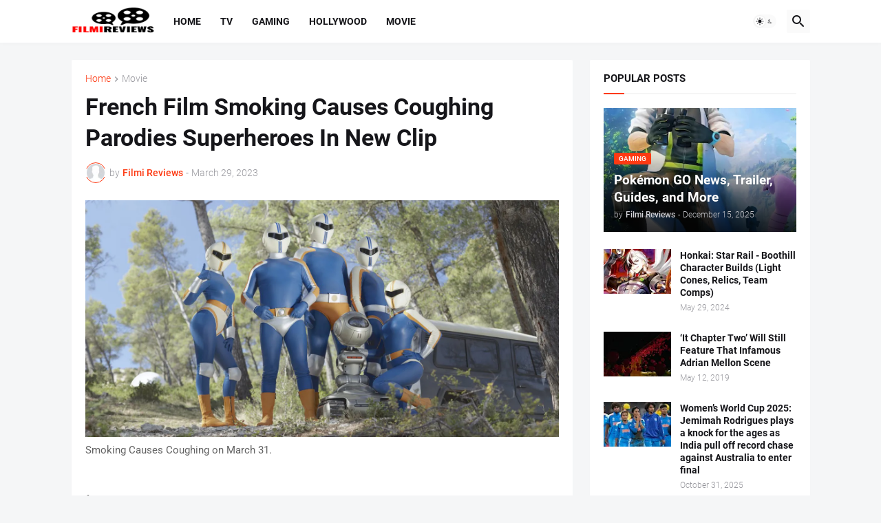

--- FILE ---
content_type: text/html; charset=UTF-8
request_url: https://www.filmireviews.com/2023/03/french-film-smoking-causes-coughing.html
body_size: 359533
content:
<!DOCTYPE html>
<html class='ltr' dir='ltr' lang='en_gb' xmlns='http://www.w3.org/1999/xhtml' xmlns:b='http://www.google.com/2005/gml/b' xmlns:data='http://www.google.com/2005/gml/data' xmlns:expr='http://www.google.com/2005/gml/expr'>
<head>
<meta content='text/html; charset=UTF-8' http-equiv='Content-Type'/>
<meta content='width=device-width, initial-scale=1, minimum-scale=1, user-scalable=yes' name='viewport'/>
<title>French Film Smoking Causes Coughing Parodies Superheroes In New Clip</title>
<link href='//fonts.gstatic.com' rel='dns-prefetch'/>
<link href='//dnjs.cloudflare.com' rel='dns-prefetch'/>
<link href='//1.bp.blogspot.com' rel='dns-prefetch'/>
<link href='//2.bp.blogspot.com' rel='dns-prefetch'/>
<link href='//3.bp.blogspot.com' rel='dns-prefetch'/>
<link href='//4.bp.blogspot.com' rel='dns-prefetch'/>
<link href='//www.blogger.com' rel='dns-prefetch'/>
<meta content='blogger' name='generator'/>
<link href='https://www.filmireviews.com/favicon.ico' rel='icon' type='image/x-icon'/>
<meta content='#fd3a13' name='theme-color'/>
<link href='https://www.filmireviews.com/2023/03/french-film-smoking-causes-coughing.html' rel='canonical'/>
<meta content='' name='description'/>
<meta content='en_gb' property='og:locale'/>
<meta content='article' property='og:type'/>
<meta content='French Film Smoking Causes Coughing Parodies Superheroes In New Clip' property='og:title'/>
<meta content='https://www.filmireviews.com/2023/03/french-film-smoking-causes-coughing.html' property='og:url'/>
<meta content='' property='og:description'/>
<meta content='Filmi Reviews - Latest Movie Reviews, Ratings &amp;amp; Gossip!' property='og:site_name'/>
<meta content='https://lh3.googleusercontent.com/blogger_img_proxy/AEn0k_scAWJa7FHjT5n3_njioxDmZ2yc2ShWAeRxwIPqca2ZX0lEcGrHmKMbfjNayHZca5n3AEX3EA6g4LT35o5BPXWsXfUQ21uRYxV-bnPJB1HeEr72ST8qOtksRqN0R0g5GtTXOFMPBkQIxS301W61BniOFGtkr7PPOD6BRe8soy8twd_XSVI6_LAI=w1600' property='og:image'/>
<meta content='https://lh3.googleusercontent.com/blogger_img_proxy/AEn0k_scAWJa7FHjT5n3_njioxDmZ2yc2ShWAeRxwIPqca2ZX0lEcGrHmKMbfjNayHZca5n3AEX3EA6g4LT35o5BPXWsXfUQ21uRYxV-bnPJB1HeEr72ST8qOtksRqN0R0g5GtTXOFMPBkQIxS301W61BniOFGtkr7PPOD6BRe8soy8twd_XSVI6_LAI=w1600' name='twitter:image'/>
<meta content='summary_large_image' name='twitter:card'/>
<meta content='French Film Smoking Causes Coughing Parodies Superheroes In New Clip' name='twitter:title'/>
<meta content='https://www.filmireviews.com/2023/03/french-film-smoking-causes-coughing.html' name='twitter:domain'/>
<meta content='' name='twitter:description'/>
<link rel="alternate" type="application/atom+xml" title="Filmi Reviews - Latest Movie Reviews, Ratings &amp; Gossip! - Atom" href="https://www.filmireviews.com/feeds/posts/default" />
<link rel="alternate" type="application/rss+xml" title="Filmi Reviews - Latest Movie Reviews, Ratings &amp; Gossip! - RSS" href="https://www.filmireviews.com/feeds/posts/default?alt=rss" />
<link rel="service.post" type="application/atom+xml" title="Filmi Reviews - Latest Movie Reviews, Ratings &amp; Gossip! - Atom" href="https://www.blogger.com/feeds/7809240986797811501/posts/default" />

<link rel="alternate" type="application/atom+xml" title="Filmi Reviews - Latest Movie Reviews, Ratings &amp; Gossip! - Atom" href="https://www.filmireviews.com/feeds/1801512082457229102/comments/default" />
<link href='https://cdnjs.cloudflare.com/ajax/libs/font-awesome/5.15.4/css/fontawesome.min.css' rel='stylesheet'/>
<style id='page-skin-1' type='text/css'><!--
/*
-----------------------------------------------
Blogger Template Style
Name:         Magspot
Version:      2.3.0
Author:       Malik Ihtsham
Last Update:  23 APR 2024
-----------------------------------------------*/
/*-- Google Fonts --*/
@font-face{font-family:'Roboto';font-style:italic;font-weight:300;font-display:swap;src:url(https://fonts.gstatic.com/s/roboto/v27/KFOjCnqEu92Fr1Mu51TjASc3CsTKlA.woff2) format("woff2");unicode-range:U+0460-052F,U+1C80-1C88,U+20B4,U+2DE0-2DFF,U+A640-A69F,U+FE2E-FE2F}
@font-face{font-family:'Roboto';font-style:italic;font-weight:300;font-display:swap;src:url(https://fonts.gstatic.com/s/roboto/v27/KFOjCnqEu92Fr1Mu51TjASc-CsTKlA.woff2) format("woff2");unicode-range:U+0400-045F,U+0490-0491,U+04B0-04B1,U+2116}
@font-face{font-family:'Roboto';font-style:italic;font-weight:300;font-display:swap;src:url(https://fonts.gstatic.com/s/roboto/v27/KFOjCnqEu92Fr1Mu51TjASc2CsTKlA.woff2) format("woff2");unicode-range:U+1F00-1FFF}
@font-face{font-family:'Roboto';font-style:italic;font-weight:300;font-display:swap;src:url(https://fonts.gstatic.com/s/roboto/v27/KFOjCnqEu92Fr1Mu51TjASc5CsTKlA.woff2) format("woff2");unicode-range:U+0370-03FF}
@font-face{font-family:'Roboto';font-style:italic;font-weight:300;font-display:swap;src:url(https://fonts.gstatic.com/s/roboto/v27/KFOjCnqEu92Fr1Mu51TjASc1CsTKlA.woff2) format("woff2");unicode-range:U+0102-0103,U+0110-0111,U+0128-0129,U+0168-0169,U+01A0-01A1,U+01AF-01B0,U+1EA0-1EF9,U+20AB}
@font-face{font-family:'Roboto';font-style:italic;font-weight:300;font-display:swap;src:url(https://fonts.gstatic.com/s/roboto/v27/KFOjCnqEu92Fr1Mu51TjASc0CsTKlA.woff2) format("woff2");unicode-range:U+0100-024F,U+0259,U+1E00-1EFF,U+2020,U+20A0-20AB,U+20AD-20CF,U+2113,U+2C60-2C7F,U+A720-A7FF}
@font-face{font-family:'Roboto';font-style:italic;font-weight:300;font-display:swap;src:url(https://fonts.gstatic.com/s/roboto/v27/KFOjCnqEu92Fr1Mu51TjASc6CsQ.woff2) format("woff2");unicode-range:U+0000-00FF,U+0131,U+0152-0153,U+02BB-02BC,U+02C6,U+02DA,U+02DC,U+2000-206F,U+2074,U+20AC,U+2122,U+2191,U+2193,U+2212,U+2215,U+FEFF,U+FFFD}
@font-face{font-family:'Roboto';font-style:italic;font-weight:400;font-display:swap;src:url(https://fonts.gstatic.com/s/roboto/v27/KFOkCnqEu92Fr1Mu51xFIzIFKw.woff2) format("woff2");unicode-range:U+0460-052F,U+1C80-1C88,U+20B4,U+2DE0-2DFF,U+A640-A69F,U+FE2E-FE2F}
@font-face{font-family:'Roboto';font-style:italic;font-weight:400;font-display:swap;src:url(https://fonts.gstatic.com/s/roboto/v27/KFOkCnqEu92Fr1Mu51xMIzIFKw.woff2) format("woff2");unicode-range:U+0400-045F,U+0490-0491,U+04B0-04B1,U+2116}
@font-face{font-family:'Roboto';font-style:italic;font-weight:400;font-display:swap;src:url(https://fonts.gstatic.com/s/roboto/v27/KFOkCnqEu92Fr1Mu51xEIzIFKw.woff2) format("woff2");unicode-range:U+1F00-1FFF}
@font-face{font-family:'Roboto';font-style:italic;font-weight:400;font-display:swap;src:url(https://fonts.gstatic.com/s/roboto/v27/KFOkCnqEu92Fr1Mu51xLIzIFKw.woff2) format("woff2");unicode-range:U+0370-03FF}
@font-face{font-family:'Roboto';font-style:italic;font-weight:400;font-display:swap;src:url(https://fonts.gstatic.com/s/roboto/v27/KFOkCnqEu92Fr1Mu51xHIzIFKw.woff2) format("woff2");unicode-range:U+0102-0103,U+0110-0111,U+0128-0129,U+0168-0169,U+01A0-01A1,U+01AF-01B0,U+1EA0-1EF9,U+20AB}
@font-face{font-family:'Roboto';font-style:italic;font-weight:400;font-display:swap;src:url(https://fonts.gstatic.com/s/roboto/v27/KFOkCnqEu92Fr1Mu51xGIzIFKw.woff2) format("woff2");unicode-range:U+0100-024F,U+0259,U+1E00-1EFF,U+2020,U+20A0-20AB,U+20AD-20CF,U+2113,U+2C60-2C7F,U+A720-A7FF}
@font-face{font-family:'Roboto';font-style:italic;font-weight:400;font-display:swap;src:url(https://fonts.gstatic.com/s/roboto/v27/KFOkCnqEu92Fr1Mu51xIIzI.woff2) format("woff2");unicode-range:U+0000-00FF,U+0131,U+0152-0153,U+02BB-02BC,U+02C6,U+02DA,U+02DC,U+2000-206F,U+2074,U+20AC,U+2122,U+2191,U+2193,U+2212,U+2215,U+FEFF,U+FFFD}
@font-face{font-family:'Roboto';font-style:italic;font-weight:500;font-display:swap;src:url(https://fonts.gstatic.com/s/roboto/v27/KFOjCnqEu92Fr1Mu51S7ACc3CsTKlA.woff2) format("woff2");unicode-range:U+0460-052F,U+1C80-1C88,U+20B4,U+2DE0-2DFF,U+A640-A69F,U+FE2E-FE2F}
@font-face{font-family:'Roboto';font-style:italic;font-weight:500;font-display:swap;src:url(https://fonts.gstatic.com/s/roboto/v27/KFOjCnqEu92Fr1Mu51S7ACc-CsTKlA.woff2) format("woff2");unicode-range:U+0400-045F,U+0490-0491,U+04B0-04B1,U+2116}
@font-face{font-family:'Roboto';font-style:italic;font-weight:500;font-display:swap;src:url(https://fonts.gstatic.com/s/roboto/v27/KFOjCnqEu92Fr1Mu51S7ACc2CsTKlA.woff2) format("woff2");unicode-range:U+1F00-1FFF}
@font-face{font-family:'Roboto';font-style:italic;font-weight:500;font-display:swap;src:url(https://fonts.gstatic.com/s/roboto/v27/KFOjCnqEu92Fr1Mu51S7ACc5CsTKlA.woff2) format("woff2");unicode-range:U+0370-03FF}
@font-face{font-family:'Roboto';font-style:italic;font-weight:500;font-display:swap;src:url(https://fonts.gstatic.com/s/roboto/v27/KFOjCnqEu92Fr1Mu51S7ACc1CsTKlA.woff2) format("woff2");unicode-range:U+0102-0103,U+0110-0111,U+0128-0129,U+0168-0169,U+01A0-01A1,U+01AF-01B0,U+1EA0-1EF9,U+20AB}
@font-face{font-family:'Roboto';font-style:italic;font-weight:500;font-display:swap;src:url(https://fonts.gstatic.com/s/roboto/v27/KFOjCnqEu92Fr1Mu51S7ACc0CsTKlA.woff2) format("woff2");unicode-range:U+0100-024F,U+0259,U+1E00-1EFF,U+2020,U+20A0-20AB,U+20AD-20CF,U+2113,U+2C60-2C7F,U+A720-A7FF}
@font-face{font-family:'Roboto';font-style:italic;font-weight:500;font-display:swap;src:url(https://fonts.gstatic.com/s/roboto/v27/KFOjCnqEu92Fr1Mu51S7ACc6CsQ.woff2) format("woff2");unicode-range:U+0000-00FF,U+0131,U+0152-0153,U+02BB-02BC,U+02C6,U+02DA,U+02DC,U+2000-206F,U+2074,U+20AC,U+2122,U+2191,U+2193,U+2212,U+2215,U+FEFF,U+FFFD}
@font-face{font-family:'Roboto';font-style:italic;font-weight:700;font-display:swap;src:url(https://fonts.gstatic.com/s/roboto/v27/KFOjCnqEu92Fr1Mu51TzBic3CsTKlA.woff2) format("woff2");unicode-range:U+0460-052F,U+1C80-1C88,U+20B4,U+2DE0-2DFF,U+A640-A69F,U+FE2E-FE2F}
@font-face{font-family:'Roboto';font-style:italic;font-weight:700;font-display:swap;src:url(https://fonts.gstatic.com/s/roboto/v27/KFOjCnqEu92Fr1Mu51TzBic-CsTKlA.woff2) format("woff2");unicode-range:U+0400-045F,U+0490-0491,U+04B0-04B1,U+2116}
@font-face{font-family:'Roboto';font-style:italic;font-weight:700;font-display:swap;src:url(https://fonts.gstatic.com/s/roboto/v27/KFOjCnqEu92Fr1Mu51TzBic2CsTKlA.woff2) format("woff2");unicode-range:U+1F00-1FFF}
@font-face{font-family:'Roboto';font-style:italic;font-weight:700;font-display:swap;src:url(https://fonts.gstatic.com/s/roboto/v27/KFOjCnqEu92Fr1Mu51TzBic5CsTKlA.woff2) format("woff2");unicode-range:U+0370-03FF}
@font-face{font-family:'Roboto';font-style:italic;font-weight:700;font-display:swap;src:url(https://fonts.gstatic.com/s/roboto/v27/KFOjCnqEu92Fr1Mu51TzBic1CsTKlA.woff2) format("woff2");unicode-range:U+0102-0103,U+0110-0111,U+0128-0129,U+0168-0169,U+01A0-01A1,U+01AF-01B0,U+1EA0-1EF9,U+20AB}
@font-face{font-family:'Roboto';font-style:italic;font-weight:700;font-display:swap;src:url(https://fonts.gstatic.com/s/roboto/v27/KFOjCnqEu92Fr1Mu51TzBic0CsTKlA.woff2) format("woff2");unicode-range:U+0100-024F,U+0259,U+1E00-1EFF,U+2020,U+20A0-20AB,U+20AD-20CF,U+2113,U+2C60-2C7F,U+A720-A7FF}
@font-face{font-family:'Roboto';font-style:italic;font-weight:700;font-display:swap;src:url(https://fonts.gstatic.com/s/roboto/v27/KFOjCnqEu92Fr1Mu51TzBic6CsQ.woff2) format("woff2");unicode-range:U+0000-00FF,U+0131,U+0152-0153,U+02BB-02BC,U+02C6,U+02DA,U+02DC,U+2000-206F,U+2074,U+20AC,U+2122,U+2191,U+2193,U+2212,U+2215,U+FEFF,U+FFFD}
@font-face{font-family:'Roboto';font-style:normal;font-weight:300;font-display:swap;src:url(https://fonts.gstatic.com/s/roboto/v27/KFOlCnqEu92Fr1MmSU5fCRc4EsA.woff2) format("woff2");unicode-range:U+0460-052F,U+1C80-1C88,U+20B4,U+2DE0-2DFF,U+A640-A69F,U+FE2E-FE2F}
@font-face{font-family:'Roboto';font-style:normal;font-weight:300;font-display:swap;src:url(https://fonts.gstatic.com/s/roboto/v27/KFOlCnqEu92Fr1MmSU5fABc4EsA.woff2) format("woff2");unicode-range:U+0400-045F,U+0490-0491,U+04B0-04B1,U+2116}
@font-face{font-family:'Roboto';font-style:normal;font-weight:300;font-display:swap;src:url(https://fonts.gstatic.com/s/roboto/v27/KFOlCnqEu92Fr1MmSU5fCBc4EsA.woff2) format("woff2");unicode-range:U+1F00-1FFF}
@font-face{font-family:'Roboto';font-style:normal;font-weight:300;font-display:swap;src:url(https://fonts.gstatic.com/s/roboto/v27/KFOlCnqEu92Fr1MmSU5fBxc4EsA.woff2) format("woff2");unicode-range:U+0370-03FF}
@font-face{font-family:'Roboto';font-style:normal;font-weight:300;font-display:swap;src:url(https://fonts.gstatic.com/s/roboto/v27/KFOlCnqEu92Fr1MmSU5fCxc4EsA.woff2) format("woff2");unicode-range:U+0102-0103,U+0110-0111,U+0128-0129,U+0168-0169,U+01A0-01A1,U+01AF-01B0,U+1EA0-1EF9,U+20AB}
@font-face{font-family:'Roboto';font-style:normal;font-weight:300;font-display:swap;src:url(https://fonts.gstatic.com/s/roboto/v27/KFOlCnqEu92Fr1MmSU5fChc4EsA.woff2) format("woff2");unicode-range:U+0100-024F,U+0259,U+1E00-1EFF,U+2020,U+20A0-20AB,U+20AD-20CF,U+2113,U+2C60-2C7F,U+A720-A7FF}
@font-face{font-family:'Roboto';font-style:normal;font-weight:300;font-display:swap;src:url(https://fonts.gstatic.com/s/roboto/v27/KFOlCnqEu92Fr1MmSU5fBBc4.woff2) format("woff2");unicode-range:U+0000-00FF,U+0131,U+0152-0153,U+02BB-02BC,U+02C6,U+02DA,U+02DC,U+2000-206F,U+2074,U+20AC,U+2122,U+2191,U+2193,U+2212,U+2215,U+FEFF,U+FFFD}
@font-face{font-family:'Roboto';font-style:normal;font-weight:400;font-display:swap;src:url(https://fonts.gstatic.com/s/roboto/v27/KFOmCnqEu92Fr1Mu72xKOzY.woff2) format("woff2");unicode-range:U+0460-052F,U+1C80-1C88,U+20B4,U+2DE0-2DFF,U+A640-A69F,U+FE2E-FE2F}
@font-face{font-family:'Roboto';font-style:normal;font-weight:400;font-display:swap;src:url(https://fonts.gstatic.com/s/roboto/v27/KFOmCnqEu92Fr1Mu5mxKOzY.woff2) format("woff2");unicode-range:U+0400-045F,U+0490-0491,U+04B0-04B1,U+2116}
@font-face{font-family:'Roboto';font-style:normal;font-weight:400;font-display:swap;src:url(https://fonts.gstatic.com/s/roboto/v27/KFOmCnqEu92Fr1Mu7mxKOzY.woff2) format("woff2");unicode-range:U+1F00-1FFF}
@font-face{font-family:'Roboto';font-style:normal;font-weight:400;font-display:swap;src:url(https://fonts.gstatic.com/s/roboto/v27/KFOmCnqEu92Fr1Mu4WxKOzY.woff2) format("woff2");unicode-range:U+0370-03FF}
@font-face{font-family:'Roboto';font-style:normal;font-weight:400;font-display:swap;src:url(https://fonts.gstatic.com/s/roboto/v27/KFOmCnqEu92Fr1Mu7WxKOzY.woff2) format("woff2");unicode-range:U+0102-0103,U+0110-0111,U+0128-0129,U+0168-0169,U+01A0-01A1,U+01AF-01B0,U+1EA0-1EF9,U+20AB}
@font-face{font-family:'Roboto';font-style:normal;font-weight:400;font-display:swap;src:url(https://fonts.gstatic.com/s/roboto/v27/KFOmCnqEu92Fr1Mu7GxKOzY.woff2) format("woff2");unicode-range:U+0100-024F,U+0259,U+1E00-1EFF,U+2020,U+20A0-20AB,U+20AD-20CF,U+2113,U+2C60-2C7F,U+A720-A7FF}
@font-face{font-family:'Roboto';font-style:normal;font-weight:400;font-display:swap;src:url(https://fonts.gstatic.com/s/roboto/v27/KFOmCnqEu92Fr1Mu4mxK.woff2) format("woff2");unicode-range:U+0000-00FF,U+0131,U+0152-0153,U+02BB-02BC,U+02C6,U+02DA,U+02DC,U+2000-206F,U+2074,U+20AC,U+2122,U+2191,U+2193,U+2212,U+2215,U+FEFF,U+FFFD}
@font-face{font-family:'Roboto';font-style:normal;font-weight:500;font-display:swap;src:url(https://fonts.gstatic.com/s/roboto/v27/KFOlCnqEu92Fr1MmEU9fCRc4EsA.woff2) format("woff2");unicode-range:U+0460-052F,U+1C80-1C88,U+20B4,U+2DE0-2DFF,U+A640-A69F,U+FE2E-FE2F}
@font-face{font-family:'Roboto';font-style:normal;font-weight:500;font-display:swap;src:url(https://fonts.gstatic.com/s/roboto/v27/KFOlCnqEu92Fr1MmEU9fABc4EsA.woff2) format("woff2");unicode-range:U+0400-045F,U+0490-0491,U+04B0-04B1,U+2116}
@font-face{font-family:'Roboto';font-style:normal;font-weight:500;font-display:swap;src:url(https://fonts.gstatic.com/s/roboto/v27/KFOlCnqEu92Fr1MmEU9fCBc4EsA.woff2) format("woff2");unicode-range:U+1F00-1FFF}
@font-face{font-family:'Roboto';font-style:normal;font-weight:500;font-display:swap;src:url(https://fonts.gstatic.com/s/roboto/v27/KFOlCnqEu92Fr1MmEU9fBxc4EsA.woff2) format("woff2");unicode-range:U+0370-03FF}
@font-face{font-family:'Roboto';font-style:normal;font-weight:500;font-display:swap;src:url(https://fonts.gstatic.com/s/roboto/v27/KFOlCnqEu92Fr1MmEU9fCxc4EsA.woff2) format("woff2");unicode-range:U+0102-0103,U+0110-0111,U+0128-0129,U+0168-0169,U+01A0-01A1,U+01AF-01B0,U+1EA0-1EF9,U+20AB}
@font-face{font-family:'Roboto';font-style:normal;font-weight:500;font-display:swap;src:url(https://fonts.gstatic.com/s/roboto/v27/KFOlCnqEu92Fr1MmEU9fChc4EsA.woff2) format("woff2");unicode-range:U+0100-024F,U+0259,U+1E00-1EFF,U+2020,U+20A0-20AB,U+20AD-20CF,U+2113,U+2C60-2C7F,U+A720-A7FF}
@font-face{font-family:'Roboto';font-style:normal;font-weight:500;font-display:swap;src:url(https://fonts.gstatic.com/s/roboto/v27/KFOlCnqEu92Fr1MmEU9fBBc4.woff2) format("woff2");unicode-range:U+0000-00FF,U+0131,U+0152-0153,U+02BB-02BC,U+02C6,U+02DA,U+02DC,U+2000-206F,U+2074,U+20AC,U+2122,U+2191,U+2193,U+2212,U+2215,U+FEFF,U+FFFD}
@font-face{font-family:'Roboto';font-style:normal;font-weight:700;font-display:swap;src:url(https://fonts.gstatic.com/s/roboto/v27/KFOlCnqEu92Fr1MmWUlfCRc4EsA.woff2) format("woff2");unicode-range:U+0460-052F,U+1C80-1C88,U+20B4,U+2DE0-2DFF,U+A640-A69F,U+FE2E-FE2F}
@font-face{font-family:'Roboto';font-style:normal;font-weight:700;font-display:swap;src:url(https://fonts.gstatic.com/s/roboto/v27/KFOlCnqEu92Fr1MmWUlfABc4EsA.woff2) format("woff2");unicode-range:U+0400-045F,U+0490-0491,U+04B0-04B1,U+2116}
@font-face{font-family:'Roboto';font-style:normal;font-weight:700;font-display:swap;src:url(https://fonts.gstatic.com/s/roboto/v27/KFOlCnqEu92Fr1MmWUlfCBc4EsA.woff2) format("woff2");unicode-range:U+1F00-1FFF}
@font-face{font-family:'Roboto';font-style:normal;font-weight:700;font-display:swap;src:url(https://fonts.gstatic.com/s/roboto/v27/KFOlCnqEu92Fr1MmWUlfBxc4EsA.woff2) format("woff2");unicode-range:U+0370-03FF}
@font-face{font-family:'Roboto';font-style:normal;font-weight:700;font-display:swap;src:url(https://fonts.gstatic.com/s/roboto/v27/KFOlCnqEu92Fr1MmWUlfCxc4EsA.woff2) format("woff2");unicode-range:U+0102-0103,U+0110-0111,U+0128-0129,U+0168-0169,U+01A0-01A1,U+01AF-01B0,U+1EA0-1EF9,U+20AB}
@font-face{font-family:'Roboto';font-style:normal;font-weight:700;font-display:swap;src:url(https://fonts.gstatic.com/s/roboto/v27/KFOlCnqEu92Fr1MmWUlfChc4EsA.woff2) format("woff2");unicode-range:U+0100-024F,U+0259,U+1E00-1EFF,U+2020,U+20A0-20AB,U+20AD-20CF,U+2113,U+2C60-2C7F,U+A720-A7FF}
@font-face{font-family:'Roboto';font-style:normal;font-weight:700;font-display:swap;src:url(https://fonts.gstatic.com/s/roboto/v27/KFOlCnqEu92Fr1MmWUlfBBc4.woff2) format("woff2");unicode-range:U+0000-00FF,U+0131,U+0152-0153,U+02BB-02BC,U+02C6,U+02DA,U+02DC,U+2000-206F,U+2074,U+20AC,U+2122,U+2191,U+2193,U+2212,U+2215,U+FEFF,U+FFFD}
/*-- Material Icons Font --*/
@font-face{font-family:"Material Icons Round";font-display:swap;font-style:normal;font-weight:400;src:url(https://fonts.gstatic.com/s/materialiconsround/v65/LDItaoyNOAY6Uewc665JcIzCKsKc_M9flwmP.woff2) format("woff2")}.mir{font-family:"Material Icons Round";font-weight:400;font-style:normal;font-size:24px;line-height:1;letter-spacing:normal;text-transform:none;display:inline-block;white-space:nowrap;word-wrap:normal;direction:ltr;-webkit-font-feature-settings:liga;-webkit-font-smoothing:antialiased}@font-face{font-family:"PBT Icons";font-display:block;font-style:normal;font-weight:400;src:url(https://fonts.gstatic.com/s/materialiconsround/v65/LDItaoyNOAY6Uewc665JcIzCKsKc_M9flwmP.woff2) format("woff2")}
/*-- Font Awesome 5 Brands 5.15.4 --*/
@font-face{font-family:"Font Awesome 5 Brands";font-display:swap;font-style:normal;font-weight:400;src:url(https://cdnjs.cloudflare.com/ajax/libs/font-awesome/5.15.4/webfonts/fa-brands-400.eot);src:url(https://cdnjs.cloudflare.com/ajax/libs/font-awesome/5.15.4/webfonts/fa-brands-400.eot?#iefix) format("embedded-opentype"),url(https://cdnjs.cloudflare.com/ajax/libs/font-awesome/5.15.4/webfonts/fa-brands-400.woff2) format("woff2"),url(https://cdnjs.cloudflare.com/ajax/libs/font-awesome/5.15.4/webfonts/fa-brands-400.woff) format("woff"),url(https://cdnjs.cloudflare.com/ajax/libs/font-awesome/5.15.4/webfonts/fa-brands-400.ttf) format("truetype"),url(https://cdnjs.cloudflare.com/ajax/libs/font-awesome/5.15.4/webfonts/fa-brands-400.svg#fontawesome) format("svg")}.fab{font-family:"Font Awesome 5 Brands";font-weight:400}
/*-- CSS Variables --*/
:root{
--body-font:'Roboto', Arial, sans-serif;
--menu-font:'Roboto', Arial, sans-serif;
--title-font:'Roboto', Arial, sans-serif;
--text-font:'Roboto', Arial, sans-serif;
--body-bg-color:#f5f6f7;
--body-bg:#f5f6f7 none repeat fixed top left;
--outer-bg:#f5f6f7;
--main-color:#fd3a13;
--title-color:#16161a;
--title-hover-color:#fd3a13;
--meta-color:#97979d;
--text-color:#626262;
--tag-bg:#fd3a13;
--tag-color:#ffffff;
--topbar-bg:#16161a;
--topbar-color:#ffffff;
--topbar-hover-color:#fd3a13;
--header-bg:#ffffff;
--header-color:#16161a;
--header-hover-color:#fd3a13;
--submenu-bg:#ffffff;
--submenu-color:#16161a;
--submenu-hover-color:#fd3a13;
--mega-bg:#ffffff;
--mega-color:#16161a;
--mega-hover-color:#fd3a13;
--mega-meta-color:#97979d;
--mobilemenu-bg:#ffffff;
--mobilemenu-color:#16161a;
--mobilemenu-hover-color:#fd3a13;
--ticker-title-color:#fd3a13;
--ticker-color:#16161a;
--ticker-hover-color:#fd3a13;
--widget-bg:#ffffff;
--widget-title-color:#16161a;
--widget-dash-color:#fd3a13;
--video-widget-bg:#16161a;
--video-widget-color:#ffffff;
--video-widget-hover-color:#fd3a13;
--video-widget-meta-color:#AAAAAA;
--footer-bg:#16161a;
--footer-color:#ffffff;
--footer-hover-color:#fd3a13;
--footer-meta-color:#AAAAAA;
--footer-text-color:#AAAAAA;
--footerbar-bg:#09090a;
--footerbar-color:#ffffff;
--footerbar-hover-color:#fd3a13;
--cookie-bg:#ffffff;
--cookie-color:#626262;
--button-bg:#fd3a13;
--button-color:#ffffff;
--button-hover-bg:#e33411;
--button-hover-color:#ffffff;
--light-weight:400;
--title-weight: 700;
--gray-bg:rgba(155,155,155,0.05);
--border-color:rgba(155,155,155,0.1);
--radius:2px;
--widget-shadow: 0 0 5px rgba(0,0,0,0.01);
--avatar-shadow:0px 1px 4px rgba(0,0,0,0.05);
}
html.is-dark{
--body-bg-color:#27272b;
--body-bg:#f5f6f7 none repeat fixed top left;
--outer-bg:#16161a;
--title-color:#f8f8fb;
--title-hover-color:#fd3a13;
--meta-color:#aaa;
--text-color:#c5c5c8;
--tag-bg:#fd3a13;
--tag-color:#ffffff;
--topbar-bg:#16161a;
--topbar-color:#f8f8fb;
--topbar-hover-color:#fd3a13;
--header-bg:#202024;
--header-color:#f8f8fb;
--header-hover-color:#fd3a13;
--submenu-bg:#252529;
--submenu-color:#f8f8fb;
--submenu-hover-color:#fd3a13;
--mega-bg:#252529;
--mega-color:#f8f8fb;
--mega-hover-color:#fd3a13;
--mega-meta-color:#aaa;
--mobilemenu-bg:#16161a;
--mobilemenu-color:#f8f8fb;
--mobilemenu-hover-color:#fd3a13;
--ticker-title-color:#fd3a13;
--ticker-color:#f8f8fb;
--ticker-hover-color:#fd3a13;
--widget-bg:#202024;
--widget-title-color:#f8f8fb;
--widget-dash-color:#fd3a13;
--footer-bg:#202024;
--footer-color:#f8f8fb;
--footer-hover-color:#fd3a13;
--footer-meta-color:#aaa;
--footer-text-color:#c5c5c8;
--footerbar-bg:#16161a;
--footerbar-color:#f8f8fb;
--footerbar-hover-color:#fd3a13;
--cookie-bg:#202024;
--cookie-color:#c5c5c8;
--button-bg:#fd3a13;
--button-color:#fff;
--button-hover-bg:#e33411;
--button-hover-color:#ffffff;
--gray-bg:rgba(255,255,255,0.03);
--border-color:rgba(255,255,255,0.05);
}
html.rtl{
--body-font:'Cairo',Arial,sans-serif;
--menu-font:'Cairo',Arial,sans-serif;
--title-font:'Cairo',Arial,sans-serif;
--text-font:'Cairo',Arial,sans-serif;
}
/*-- Reset CSS --*/
html,body,a,abbr,acronym,address,applet,b,big,blockquote,caption,center,cite,code,dd,del,dfn,div,dl,dt,em,fieldset,font,form,input,button,h1,h2,h3,h4,h5,h6,i,iframe,img,ins,kbd,label,legend,li,object,p,pre,q,s,samp,small,span,strike,strong,sub,sup,table,tbody,td,tfoot,th,thead,tr,tt,u,ul,var{padding:0;margin:0;border:0;outline:none;vertical-align:baseline;background:0 0;text-decoration:none}dl,ul{list-style-position:inside;list-style:none}ul li{list-style:none}caption{text-align:center}img{border:none;position:relative}a,a:visited{text-decoration:none}.clearfix{clear:both}.section,.widget,.widget ul{margin:0;padding:0}a{color:var(--main-color)}a img{border:0}abbr{text-decoration:none}.separator a{text-decoration:none!important;clear:none!important;float:none!important;margin-left:0!important;margin-right:0!important}#Navbar1,#navbar-iframe,.widget-item-control,a.quickedit,.home-link,.feed-links{display:none!important}.center{display:table;margin:0 auto;position:relative}.widget > h2,.widget > h3{display:none}.widget iframe,.widget img{max-width:100%}button,input,select,textarea{background:transparent;font-family:var(--body-font);-webkit-appearance:none;-moz-appearance:none;appearance:none;outline:none;border-radius:0}button{cursor:pointer}input[type="search"]::-webkit-search-cancel-button{-webkit-appearance:none}
/*-- Main CSS --*/
*{box-sizing:border-box}
html{position:relative;word-break:break-word;word-wrap:break-word;text-rendering:optimizeLegibility;-webkit-font-smoothing:antialiased;-webkit-text-size-adjust:100%}
body{position:relative;background:var(--body-bg);background-color:var(--body-bg-color);font-family:var(--body-font);font-size:14px;color:var(--text-color);font-weight:400;font-style:normal;line-height:1.4em}
.rtl{direction:rtl}
.is-roboto{--light-weight:300}
.rtl .is-roboto{--light-weight:400}
h1,h2,h3,h4,h5,h6{font-family:var(--title-font);font-weight:700}
a,input,button{transition:all .0s ease}
#outer-wrapper{position:relative;overflow:hidden;width:100%;max-width:100%;background-color:var(--outer-bg);margin:0 auto;padding:0}
.is-boxed #outer-wrapper{width:1123px;max-width:100%;box-shadow:0 0 20px rgba(0,0,0,0.05)}
.is-dark .is-boxed #outer-wrapper{box-shadow:0 0 20px rgba(0,0,0,0.2)}
.container{position:relative}
.row-x1{width:1073px;max-width:100%}
.row-x2{width:100%}
.flex-c{display:flex;justify-content:center}
.flex-col{display:flex;flex-direction:column}
.flex-sb{display:flex;justify-content:space-between}
#content-wrapper{float:left;width:100%;overflow:hidden;padding:25px 0}
.is-left #content-wrapper > .container,.rtl .is-right #content-wrapper > .container{flex-direction:row-reverse}
.rtl .is-left #content-wrapper > .container{flex-direction:row}
.theiaStickySidebar:before,.theiaStickySidebar:after{content:'';display:table;clear:both}
#main-wrapper{position:relative;width:calc(100% - 345px)}
.no-sidebar #main-wrapper{width:100%}
#sidebar-wrapper{position:relative;width:320px}
.no-sidebar #sidebar-wrapper{display:none}
.entry-image-wrap,.author-avatar-wrap,.comments .avatar-image-container{display:block;position:relative;overflow:hidden;background-color:var(--gray-bg);z-index:5;color:transparent}
.entry-image,.author-avatar{display:block;position:relative;width:100%;height:100%;background-size:cover;background-position:center center;background-repeat:no-repeat;z-index:1;transform-origin:center;opacity:0;transition:opacity .35s ease,transform .35s ease}
.entry-image.pbt-lazy,.author-avatar.pbt-lazy{opacity:1}
.entry-image-wrap:hover .entry-image,.cs:hover .entry-image-wrap .entry-image{transform:scale(1.05)}
.is-video:after{display:flex;position:absolute;content:'\e037';top:50%;right:50%;width:34px;height:34px;background-color:rgba(0,0,0,0.5);font-family:'Material Icons Round';font-size:25px;color:#fff;font-weight:400;align-items:center;justify-content:center;z-index:5;transform:translate(50%,-50%);box-sizing:border-box;padding:0 0 0 1px;border-radius:50%;box-shadow:0 1px 3px 0 rgba(0,0,0,0.1)}
.sz-1.is-video:after{transform:translate(50%,-50%) scale(.7)}
.sz-2.is-video:after{transform:translate(50%,-50%) scale(.85)}
.is-video:hover:after,.cs:hover .is-video:after{background-color:var(--main-color)}
.cs .is-video:after{top:15px;right:15px;transform:translate(0)}
.rtl .cs .is-video:after{left:15px;right:unset}
.entry-header{display:flex;flex-direction:column}
.entry-category{display:flex;align-items:center;height:17px;background-color:var(--tag-bg);font-size:10px;color:var(--tag-color);font-weight:500;text-transform:uppercase;line-height:0;padding:1px 7px 0;border-radius:var(--radius)}
.entry-image-wrap .entry-category{position:absolute;left:0;bottom:0;z-index:2;border-radius:0 var(--radius) 0 0}
.rtl .entry-image-wrap .entry-category{left:unset;right:0;border-radius:var(--radius) 0 0 0}
.entry-title{color:var(--title-color);font-weight:var(--title-weight);line-height:1.35em}
.entry-title a{display:block;color:var(--title-color)}
.entry-title a:hover{color:var(--title-hover-color)}
.entry-meta{display:flex;font-size:12px;color:var(--meta-color);font-weight:var(--light-weight);margin:4px 0 0}
.entry-meta .mi{display:flex}
.entry-meta .mi,.entry-meta .sp{margin:0 4px 0 0}
.rtl .entry-meta .mi,.rtl .entry-meta .sp{margin:0 0 0 4px}
.entry-meta .author-name{color:var(--main-color);font-weight:500}
.excerpt{font-family:var(--text-font);line-height:1.5em;font-weight:var(--light-weight)}
.cs .entry-inner{display:block;position:relative;width:100%;height:100%;overflow:hidden}
.before-mask:before{content:'';position:absolute;left:0;right:0;bottom:0;height:80%;background-image:linear-gradient(to bottom,rgba(0,0,0,0) 25%,rgba(0,0,0,0.5));-webkit-backface-visibility:hidden;backface-visibility:hidden;z-index:2;opacity:1;margin:0;transition:opacity .25s ease}
.entry-info{position:absolute;left:0;bottom:0;width:100%;background:linear-gradient(to bottom,rgba(0,0,0,0),rgba(0,0,0,0.65));overflow:hidden;z-index:10;padding:15px}
.entry-info .entry-title{color:#fff;text-shadow:0 1px 2px rgba(0,0,0,0.2)}
.entry-info .entry-meta{color:#c5c5ca;text-shadow:0 1px 2px rgba(0,0,0,0.1)}
.entry-info .entry-meta .author-name{color:#d5d5da}
.entry-info .entry-category{width:-moz-fit-content;width:fit-content;margin:0 0 10px}
.btn{position:relative;border-radius:var(--radius)}
.error-msg{display:flex;align-items:center;font-size:14px;color:var(--meta-color);padding:20px 0;font-weight:400}
.loader{position:relative;width:100%;height:100%;overflow:hidden;display:flex;align-items:center;justify-content:center;margin:0}
.loader:after{content:'';display:block;width:30px;height:30px;box-sizing:border-box;margin:0;border:2px solid var(--main-color);border-right-color:var(--border-color);border-radius:100%;animation:spinner .65s infinite linear;transform-origin:center}
@keyframes spinner{0%{-webkit-transform:rotate(0deg);transform:rotate(0deg)}to{-webkit-transform:rotate(1turn);transform:rotate(1turn)}}
.social a:before{display:block;font-family:'Font Awesome 5 Brands';font-style:normal;font-weight:400}
.social .rss a:before,.social .share a:before,.social .email a:before,.social .external-link a:before{content:'\e0e5';font-family:'Material Icons Round'}
.social .share a:before{content:'\e80d'}
.social .email a:before{content:'\e0be'}
.social .external-link a:before{content:'\e89e'}
.sb-a .google a,.sb-h .google a:hover{background-color:#1a73e8}
.sb-a .blogger a,.sb-h .blogger a:hover{background-color:#ff5722}
.sb-a .apple a,.sb-h .apple a:hover{background-color:#333}
.sb-a .amazon a,.sb-h .amazon a:hover{background-color:#fe9800}
.sb-a .microsoft a,.sb-h .microsoft a:hover{background-color:#0067B8}
.sb-a .facebook a,.sb-a .facebook-f a,.sb-h .facebook a:hover,.sb-h .facebook-f a:hover{background-color:#3b5999}
.sb-a .twitter a,.sb-h .twitter a:hover{background-color:#00acee}
.sb-a .youtube a,.sb-h .youtube a:hover{background-color:#f50000}
.sb-a .instagram a,.sb-h .instagram a:hover{background:linear-gradient(15deg,#ffb13d,#dd277b,#4d5ed4)}
.sb-a .pinterest a,.sb-a .pinterest-p a,.sb-h .pinterest a:hover,.sb-h .pinterest-p a:hover{background-color:#ca2127}
.sb-a .dribbble a,.sb-h .dribbble a:hover{background-color:#ea4c89}
.sb-a .linkedin a,.sb-h .linkedin a:hover{background-color:#0077b5}
.sb-a .tumblr a,.sb-h .tumblr a:hover{background-color:#365069}
.sb-a .twitch a,.sb-h .twitch a:hover{background-color:#6441a5}
.sb-a .rss a,.sb-h .rss a:hover{background-color:#ffc200}
.sb-a .skype a,.sb-h .skype a:hover{background-color:#00aff0}
.sb-a .stumbleupon a,.sb-h .stumbleupon a:hover{background-color:#eb4823}
.sb-a .vk a,.sb-h .vk a:hover{background-color:#4a76a8}
.sb-a .stack-overflow a,.sb-h .stack-overflow a:hover{background-color:#f48024}
.sb-a .github a,.sb-h .github a:hover{background-color:#24292e}
.sb-a .soundcloud a,.sb-h .soundcloud a:hover{background:linear-gradient(#ff7400,#ff3400)}
.sb-a .behance a,.sb-h .behance a:hover{background-color:#191919}
.sb-a .digg a,.sb-h .digg a:hover{background-color:#1b1a19}
.sb-a .delicious a,.sb-h .delicious a:hover{background-color:#0076e8}
.sb-a .codepen a,.sb-h .codepen a:hover{background-color:#000}
.sb-a .flipboard a,.sb-h .flipboard a:hover{background-color:#f52828}
.sb-a .reddit a,.sb-h .reddit a:hover{background-color:#ff4500}
.sb-a .whatsapp a,.sb-h .whatsapp a:hover{background-color:#3fbb50}
.sb-a .messenger a,.sb-h .messenger a:hover{background-color:#0084ff}
.sb-a .snapchat a,.sb-h .snapchat a:hover{background-color:#ffe700}
.sb-a .telegram a,.sb-h .telegram a:hover{background-color:#179cde}
.sb-a .steam a,.sb-h .steam a:hover{background:linear-gradient(5deg,#0d89bc,#112c5b,#0d1c47)}
.sb-a .discord a,.sb-h .discord a:hover{background-color:#7289da}
.sb-a .quora a,.sb-h .quora a:hover{background-color:#b92b27}
.sb-a .tiktok a,.sb-h .tiktok a:hover{background-color:#fe2c55}
.sb-a .share a,.sb-h .share a:hover{background-color:var(--meta-color)}
.sb-a .email a,.sb-h .email a:hover{background-color:#888}
.sb-a .external-link a,.sb-h .external-link a:hover{background-color:var(--title-color)}
.sc-a .blogger a,.sc-h .blogger a:hover{color:#1a73e8}
.sc-a .blogger a,.sc-h .blogger a:hover{color:#ff5722}
.sc-a .apple a,.sc-h .apple a:hover{color:#333}
.sc-a .amazon a,.sc-h .amazon a:hover{color:#fe9800}
.sc-a .microsoft a,.sc-h .microsoft a:hover{color:#0067B8}
.sc-a .facebook a,.sc-a .facebook-f a,.sc-h .facebook a:hover,.sc-h .facebook-f a:hover{color:#3b5999}
.sc-a .twitter a,.sc-h .twitter a:hover{color:#00acee}
.sc-a .youtube a,.sc-h .youtube a:hover{color:#f50000}
.sc-a .instagram a,.sc-h .instagram a:hover{color:#dd277b}
.sc-a .pinterest a,.sc-a .pinterest-p a,.sc-h .pinterest a:hover,.sc-h .pinterest-p a:hover{color:#ca2127}
.sc-a .dribbble a,.sc-h .dribbble a:hover{color:#ea4c89}
.sc-a .linkedin a,.sc-h .linkedin a:hover{color:#0077b5}
.sc-a .tumblr a,.sc-h .tumblr a:hover{color:#365069}
.sc-a .twitch a,.sc-h .twitch a:hover{color:#6441a5}
.sc-a .rss a,.sc-h .rss a:hover{color:#ffc200}
.sc-a .skype a,.sc-h .skype a:hover{color:#00aff0}
.sc-a .stumbleupon a,.sc-h .stumbleupon a:hover{color:#eb4823}
.sc-a .vk a,.sc-h .vk a:hover{color:#4a76a8}
.sc-a .stack-overflow a,.sc-h .stack-overflow a:hover{color:#f48024}
.sc-a .github a,.sc-h .github a:hover{color:#24292e}
.sc-a .soundcloud a,.sc-h .soundcloud a:hover{color:#ff7400}
.sc-a .behance a,.sc-h .behance a:hover{color:#191919}
.sc-a .digg a,.sc-h .digg a:hover{color:#1b1a19}
.sc-a .delicious a,.sc-h .delicious a:hover{color:#0076e8}
.sc-a .codepen a,.sc-h .codepen a:hover{color:#000}
.sc-a .flipboard a,.sc-h .flipboard a:hover{color:#f52828}
.sc-a .reddit a,.sc-h .reddit a:hover{color:#ff4500}
.sc-a .whatsapp a,.sc-h .whatsapp a:hover{color:#3fbb50}
.sc-a .messenger a,.sc-h .messenger a:hover{color:#0084ff}
.sc-a .snapchat a,.sc-h .snapchat a:hover{color:#ffe700}
.sc-a .telegram a,.sc-h .telegram a:hover{color:#179cde}
.sc-a .steam a,.sc-h .steam a:hover{color:#112c5b}
.sc-a .discord a,.sc-h .discord a:hover{color:#7289da}
.sc-a .quora a,.sc-h .quora a:hover{color:#b92b27}
.sc-a .tiktok a,.sc-h .tiktok a:hover{color:#fe2c55}
.sc-a .share a,.sc-h .share a:hover{color:var(--meta-color)}
.sc-a .email a,.sc-h .email a:hover{color:#888}
.sc-a .external-link a,.sc-h .external-link a:hover{color:var(--title-color)}
#header-wrapper{float:left;width:100%;z-index:50}
.topbar-wrap{position:relative;float:left;width:100%;height:30px;background-color:var(--topbar-bg);z-index:1}
.topbar-wrap.has-border{border-bottom:1px solid var(--border-color)}
.is-dark .topbar-wrap.has-border{border:0}
.topbar .widget:last-child{display:flex;flex:1;justify-content:flex-end}
.topbar ul{display:flex;flex-wrap:wrap}
.topbar ul li + li{margin:0 0 0 18px}
.rtl .topbar ul li + li{margin:0 18px 0 0}
.topbar li a{display:block;font-size:12px;color:var(--topbar-color);line-height:30px}
.topbar li a:hover{color:var(--topbar-hover-color)}
.topbar li.rss a,.topbar li.email a,.topbar li.external-link a{font-size:15px}
.main-header,.header-inner,.header-header{float:left;width:100%;height:62px;background-color:var(--header-bg)}
.header-inner{background-color:rgba(0,0,0,0)}
.header-header{box-shadow:0 0 8px rgba(0,0,0,0.03)}
.header-inner.is-fixed .header-header{box-shadow:0 0 10px rgba(0,0,0,0.1)}
.header-inner.is-fixed{position:fixed;top:-124px;left:0;width:100%;z-index:990;backface-visibility:hidden;visibility:hidden;opacity:0;transform:translate3d(0,0,0);transition:all .25s ease}
.header-inner.is-fixed.show{visibility:visible;opacity:1;transform:translate3d(0,124px,0)}
.is-boxed .header-header{float:none;width:1123px;max-width:100%;margin:0 auto;padding:0}
.header-items{position:relative;display:flex;flex-wrap:wrap;justify-content:space-between}
.flex-left{display:flex;align-items:center;z-index:15}
.flex-right{display:flex;align-items:center;position:absolute;top:0;right:0;height:62px;z-index:15}
.rtl .flex-right{left:0;right:unset}
.main-logo{display:flex;align-items:center;flex-shrink:0;height:62px;overflow:hidden;margin:0 14px 0 0}
.rtl .main-logo{margin:0 0 0 14px}
.main-logo img{display:block;width:auto;height:auto;max-height:40px}
.main-logo .title{max-width:100%;font-size:25px;color:var(--header-color);line-height:40px;font-weight:700;overflow:hidden;white-space:nowrap;text-overflow:ellipsis}
.main-logo .title a{color:var(--header-color)}
.main-logo .title a:hover{color:var(--header-hover-color)}
.main-logo #h1-off{display:none;visibility:hidden}
#pro-main-menu{z-index:10}
#pro-main-menu .widget,#pro-main-menu .widget > .widget-title{display:none}
#pro-main-menu .show-menu{display:block}
.main-nav{display:flex;height:62px}
.main-nav > li{position:relative;display:flex;flex-shrink:0}
.main-nav > li > a{display:flex;font-family:var(--menu-font);font-size:14px;color:var(--header-color);font-weight:700;align-items:center;text-transform:uppercase;padding:0 14px}
.main-nav > li:hover > a{color:var(--header-hover-color)}
.main-nav .has-sub > a:after{display:inline-block;content:'\e5cf';font-family:'Material Icons Round';font-size:16px;font-weight:400;margin:-4px 0 0 2px}
.rtl .main-nav .has-sub > a:after{margin:-4px 2px 0 0}
.main-nav .sub-menu,.main-nav .ul{position:absolute;left:0;top:62px;width:180px;background-color:var(--submenu-bg);z-index:99999;padding:6px 0;backface-visibility:hidden;visibility:hidden;opacity:0;box-shadow:0 1px 2px rgba(0,0,0,0.05),0 5px 10px 0 rgba(0,0,0,0.05)}
.rtl .main-nav .sub-menu,.rtl .main-nav .ul{left:auto;right:0}
.main-nav .sub-menu.sm-2{top:-6px;left:100%}
.rtl .main-nav .sub-menu.sm-2{left:unset;right:100%}
.main-nav .sub-menu li{position:relative;display:block}
.main-nav .sub-menu li a{display:flex;justify-content:space-between;font-size:14px;color:var(--submenu-color);padding:8px 15px}
.main-nav .sub-menu li:hover > a{color:var(--submenu-hover-color)}
.main-nav .sub-menu > .has-sub > a:after{content:'\e5cc';margin:0 -5px}
.rtl .main-nav .sub-menu > .has-sub > a:after{content:'\e5cb'}
.main-nav .sub-menu,.main-nav .ul{transition:all .17s ease}
.main-nav li:hover > .sub-menu,.main-nav li:hover .ul{backface-visibility:inherit;visibility:visible;opacity:1}
.main-nav .mega-menu{position:static!important}
.main-nav .mega-menu > .ul{width:100%;background-color:var(--mega-bg);overflow:hidden}
.mega-menu .mega-items{display:grid;grid-template-columns:repeat(5,1fr);column-gap:20px;padding:20px}
.mega-items .mega-item{--title-color:var(--mega-color);--title-hover-color:var(--mega-hover-color);--meta-color:var(--mega-meta-color);width:100%;display:flex;flex-direction:column}
.mega-item .entry-image-wrap{width:100%;height:125px;z-index:1;margin:0 0 8px}
.mega-item .entry-title{font-size:14px}
.mega-menu .mega-tabs{display:grid;grid-template-columns:calc(1053px / 5) 1fr;padding:0}
.mega-menu .mega-tabs .tab-items{background-color:var(--gray-bg);padding:20px 0}
.mega-menu .mega-tabs li a{display:flex;justify-content:space-between;font-size:14px;color:var(--mega-color);padding:8px 20px;transition:background .17s ease}
.mega-menu .mega-tabs li.active a:after{content:'\e5cc';font-family:'Material Icons Round';font-weight:400;font-size:16px;margin:0 -5px}
.rtl .mega-menu .mega-tabs li.active a:after{content:'\e5cb'}
.mega-menu .mega-tabs li.active a{background-color:var(--mega-bg);color:var(--mega-hover-color)}
.mega-tab{display:none;position:relative;padding:20px}
.mega-tab.active{display:block}
@keyframes megaFadeIn{0%{opacity:.1}100%{opacity:1}}
.mega-tab.fadeIn{animation:megaFadeIn .5s ease}
.mega-menu .mega-tabs .mega-items{grid-template-columns:repeat(4,1fr);padding:0}
.mega-tabs .mega-item .entry-image{width:calc(953px / 5);height:125px}
.mega-menu .mega-items.on-load,.mega-menu .mega-items.no-items{grid-template-columns:1fr}
.mega-tab .mega-items.on-load,.mega-tab .mega-items.no-items{height:100%;padding:0}
.mega-menu .error-msg{justify-content:center;padding:40px 0}
.mega-menu .loader{height:120px}
.mega-tab .loader{height:100%}
.mobile-menu-toggle{display:none;height:34px;font-size:26px;color:var(--header-color);align-items:center;padding:0 13px 0 16px}
.rtl .mobile-menu-toggle{padding:0 16px 0 13px}
.mobile-menu-toggle:after{content:'\e5d2';font-family:'Material Icons Round';font-weight:400}
.mobile-menu-toggle:hover{color:var(--header-hover-color)}
.toggle-wrap{background-color:var(--header-bg);display:flex;align-items:center;z-index:20}
.darkmode-toggle{display:flex;align-items:center;position:relative;width:34px;height:20px;background-color:var(--gray-bg);font-size:12px;color:var(--header-color);margin:0 15px 0 10px;border-radius:20px}
.rtl .darkmode-toggle{margin:0 10px 0 15px}
.darkmode-toggle:before{position:absolute;left:2px;content:'\e518';font-family:'PBT Icons';width:16px;height:16px;background-color:var(--header-bg);flex-shrink:0;font-weight:400;line-height:16px;text-align:center;z-index:2;border-radius:50%;box-shadow:0 0 2px rgba(0,0,0,0.1);transition:left .17s ease}
.is-dark .darkmode-toggle:before{content:'\ea46';left:16px}
.rtl .darkmode-toggle:before{left:16px}
.rtl.is-dark .darkmode-toggle:before{left:2px}
.darkmode-toggle:after{position:absolute;right:4px;content:'\ea46';font-family:'Material Icons Round';width:10px;flex-shrink:0;font-size:8px;font-weight:400;line-height:1;text-align:center;opacity:.5;transition:right .17s ease}
.is-dark .darkmode-toggle:after{content:'\e518';right:20px}
.rtl .darkmode-toggle:after{right:20px}
.rtl.is-dark .darkmode-toggle:after{right:4px}
.darkmode-toggle:hover:before{color:var(--header-hover-color)}
.search-toggle{display:flex;align-items:center;justify-content:center;width:34px;height:34px;background-color:var(--gray-bg);color:var(--header-color);font-size:24px;cursor:pointer;border-radius:var(--radius)}
.search-toggle:before{display:block;content:'\e8b6';font-family:'Material Icons Round';font-weight:400}
.search-toggle:hover{color:var(--header-hover-color)}
#main-search-wrap{display:none;position:absolute;top:0;right:0;width:100%;height:62px;background-color:var(--header-bg);z-index:25}
.rtl #main-search-wrap{left:0;right:unset}
.main-search{position:relative;float:right;width:100%;height:100%;display:flex;align-items:center}
.rtl .main-search{float:left}
.main-search .search-form{display:flex;flex:1;height:34px}
.main-search .search-input{width:100%;flex:1;font-family:inherit;font-size:16px;color:var(--header-color);font-weight:var(--light-weight);text-align:left}
.rtl .main-search .search-input{text-align:right}
.main-search .search-input::placeholder{color:var(--header-color);opacity:.65;outline:none}
.main-search .search-toggle:before{content:'\e5cd'}
.overlay{visibility:hidden;opacity:0;position:fixed;top:0;left:0;right:0;bottom:0;background-color:rgba(22,22,26,.5);z-index:1000;-webkit-backdrop-filter:saturate(100%) blur(3px);-ms-backdrop-filter:saturate(100%) blur(3px);-o-backdrop-filter:saturate(100%) blur(3px);backdrop-filter:saturate(100%) blur(3px);margin:0;transition:all .25s ease}
#slide-menu{display:none;position:fixed;width:300px;height:100%;top:0;left:0;bottom:0;background-color:var(--mobilemenu-bg);overflow:hidden;z-index:1010;left:0;-webkit-transform:translate3d(-100%,0,0);transform:translate3d(-100%,0,0);visibility:hidden;box-shadow:3px 0 10px rgba(0,0,0,0.1);transition:all .25s ease}
.rtl #slide-menu{left:unset;right:0;-webkit-transform:translate3d(100%,0,0);transform:translate3d(100%,0,0)}
.nav-active #slide-menu,.rtl .nav-active #slide-menu{-webkit-transform:translate3d(0,0,0);transform:translate3d(0,0,0);visibility:visible}
.slide-menu-header{height:62px;background-color:var(--header-bg);overflow:hidden;display:flex;align-items:center;justify-content:space-between;box-shadow:0 0 10px rgba(0,0,0,0.1)}
.is-dark .slide-menu-header{box-shadow:0 0 8px rgba(0,0,0,0.03)}
.mobile-logo{display:flex;flex:1;width:100%;overflow:hidden;padding:0 0 0 20px}
.rtl .mobile-logo{padding:0 20px 0 0}
.mobile-logo .homepage{max-width:100%;font-size:25px;color:var(--header-color);line-height:40px;font-weight:700;overflow:hidden;white-space:nowrap;text-overflow:ellipsis}
.mobile-logo .homepage:hover{color:var(--header-hover-color)}
.mobile-logo .logo-img img{display:block;width:auto;max-width:100%;height:auto;max-height:40px}
.hide-mobile-menu{display:flex;height:100%;color:var(--header-color);font-size:26px;align-items:center;z-index:20;padding:0 15px}
.hide-mobile-menu:before{content:'\e5cd';font-family:'Material Icons Round';font-weight:400}
.hide-mobile-menu:hover{color:var(--header-hover-color)}
.slide-menu-flex{display:flex;height:calc(100% - 62px);flex-direction:column;justify-content:space-between;overflow:hidden;overflow-y:auto;-webkit-overflow-scrolling:touch}
.mobile-menu{padding:20px}
.mobile-menu .sub-menu{display:none;grid-column:1/3;overflow:hidden}
.mobile-menu ul li a{display:block;font-size:14px;color:var(--mobilemenu-color);font-weight:400;padding:10px 0}
.mobile-menu > ul > li > a{font-family:var(--menu-font);font-weight:700;text-transform:uppercase}
.mobile-menu li.has-sub{display:grid;grid-template-columns:1fr 34px}
.mobile-menu .submenu-toggle{display:flex;align-self:center;justify-content:flex-end;font-size:24px;color:var(--mobilemenu-color)}
.mobile-menu .submenu-toggle:before{content:'\e5cf';font-family:'Material Icons Round';font-weight:400}
.mobile-menu .expanded > .submenu-toggle:before{content:'\e5ce'}
.mobile-menu ul li a:hover,.mobile-menu .submenu-toggle:hover{color:var(--mobilemenu-hover-color)}
.mobile-menu li.has-sub li a{font-size:14px;opacity:.75;padding:10px 13px}
.mobile-menu li.has-sub li li a{padding:10px 23px}
.mm-footer{padding:20px}
.mm-footer ul{display:flex;flex-wrap:wrap}
.mm-footer li{margin:0 15px 0 0}
.rtl .mm-footer li{margin:0 0 0 15px}
.mm-footer li:last-child{margin:0}
.mm-footer .link-list{margin:10px 0 0}
.mm-footer .link-list li{margin-top:5px}
.mm-footer a{display:block;font-size:14px;color:var(--mobilemenu-color)}
.mm-footer .rss a,.mm-footer .email a,.mm-footer .external-link a{font-size:18px}
.mm-footer a:hover{color:var(--mobilemenu-hover-color)}
#header-ads-wrap{float:left;width:100%}
.header-ads .widget{position:relative;margin:25px 0 0}
#ticker-wrapper,#ticker .widget{float:left;width:100%}
#ticker .widget{--title-color:var(--ticker-color);--title-hover-color:var(--ticker-hover-color);display:none;align-items:flex-start;background-color:var(--widget-bg);padding:10px 13px 10px 20px;margin:25px 0 0;border-radius:var(--radius);box-shadow:var(--widget-shadow)}
.rtl #ticker .widget{padding:10px 20px 10px 13px}
#ticker .widget.is-visible,#ticker .widget.PopularPosts{display:flex}
.ticker .widget-title{display:flex;align-items:center;position:relative;height:20px;color:var(--ticker-title-color);padding:0 6px 0 12px}
.rtl .ticker .widget-title{padding:0 12px 0 6px}
@keyframes pulse{0%{opacity:.8;transform:scale(0.8)}100%{opacity:0;transform:scale(4)}}
.ticker .widget-title:before,.ticker .widget-title:after{content:'';position:absolute;left:0;width:4px;height:4px;background-color:currentColor;border-radius:50%}
.ticker .widget-title:before{animation:pulse 2s infinite}
.rtl .ticker .widget-title:before,.rtl .ticker .widget-title:after{left:unset;right:0}
.ticker .widget-title .title{display:flex;align-items:center;font-size:13px;font-weight:700;text-transform:uppercase}
.ticker .widget-title .title:after{content:'\e5cc';font-family:'Material Icons Round';font-weight:400;font-size:16px;margin:0 -2px}
.rtl .ticker .widget-title .title:after{content:'\e5cb'}
.ticker .widget-content{display:flex;justify-content:space-between;flex:1;height:20px}
.ticker .loader{justify-content:flex-start;padding:0 1px}
.ticker .loader:after{width:14px;height:14px;border-width:1.5px}
.ticker .error-msg{max-width:100%;overflow:hidden;white-space:nowrap;text-overflow:ellipsis;padding:0}
.ticker-items{position:relative;flex:1;overflow:hidden}
.ticker-item{position:absolute;top:0;left:0;width:100%;opacity:0;visibility:hidden;transform:translate3d(5px,0,0);pointer-events:none;transition:all .85s ease}
.rtl .ticker-item{left:unset;right:0;transform:translate3d(-10px,0,0)}
.ticker-item.active{opacity:1;visibility:visible;transform:translate3d(0,0,0);pointer-events:initial}
.ticker-item .entry-title{display:flex;align-items:center;height:20px;font-size:14px;font-weight:400}
.ticker-item .entry-title a{max-width:100%;overflow:hidden;white-space:nowrap;text-overflow:ellipsis}
.ticker-nav{display:grid;grid-template-columns:repeat(2,1fr);grid-gap:5px;padding:0 0 0 10px}
.rtl .ticker-nav{padding:0 10px 0 0}
.ticker-nav button{display:flex;width:20px;height:20px;background-color:var(--gray-bg);font-size:18px;color:var(--title-color);align-items:center;justify-content:center;border-radius:var(--radius)}
.ticker-nav button:hover{color:var(--title-hover-color)}
.ticker-nav button:before{display:block;font-family:'Material Icons Round'}
.ticker-nav .tn-prev:before,.rtl .ticker-nav .tn-next:before{content:'\e5cb'}
.ticker-nav .tn-next:before,.rtl .ticker-nav .tn-prev:before{content:'\e5cc'}
#featured-wrapper,#featured .widget,#featured .widget-content{float:left;width:100%;margin:0}
#featured .widget{display:none;background-color:var(--widget-bg);padding:20px;margin:25px 0 0;border-radius:var(--radius);box-shadow:var(--widget-shadow)}
#featured .widget.is-visible,#featured .widget.PopularPosts{display:block}
#featured .widget-content{display:flex;align-items:center;justify-content:center;min-height:402px;margin:0}
#featured .error-msg{padding:0}
.featured-items{width:100%;display:grid;grid-template-columns:repeat(2,1fr);grid-gap:2px}
.featured-grid{display:grid;grid-template-columns:repeat(2,1fr);grid-gap:2px}
.featured-item{width:100%;height:200px}
.featured-item.item-0{height:100%}
.featured-item .entry-image-wrap{width:100%;height:100%}
.featured-item.item-0 .entry-info{padding:20px}
.featured-item .entry-title{font-size:15px}
.featured-item.item-0 .entry-title{font-size:25px}
.featured-item .entry-meta{flex-wrap:wrap}
.featured-items .cs.item-0 .entry-image-wrap.is-video:after{top:20px;right:20px}
.rtl .featured-items .cs.item-0 .entry-image-wrap.is-video:after{left:20px;right:unset}
.type-feat1 .featured-item.item-1{grid-column:1/3}
.type-feat1 .featured-item.item-1 .entry-title{font-size:19px}
.type-feat3 .featured-grid{grid-template-columns:1fr}
.type-feat3 .featured-item.item-0 .entry-info{padding:20px}
.type-feat3 .featured-item .entry-title{font-size:19px}
.type-feat3 .featured-item.item-0 .entry-title{font-size:25px}
.type-feat4 .featured-items{grid-template-columns:repeat(3, 1fr)}
.type-feat4 .featured-grid{grid-column:2/4}
.type-feat4 .featured-item.item-0 .entry-info{padding:15px}
.type-feat4 .featured-item .entry-title{font-size:17px}
.type-feat4 .featured-item.item-0 .entry-title{font-size:21px}
.type-feat5 .featured-items{grid-template-columns:repeat(3, 1fr)}
.type-feat5 .featured-grid{grid-column:2/4}
.type-feat5 .featured-item{height:402px}
.type-feat5 .featured-item .entry-title{font-size:21px}
.title-wrap{display:flex;justify-content:space-between;height:30px;margin:0 0 20px;border-bottom:2px solid var(--border-color)}
.title-wrap > *{display:flex;align-items:flex-start}
.title-wrap > .title{position:relative;height:30px;font-size:15px;color:var(--widget-title-color);font-weight:700;text-transform:uppercase;line-height:1;margin:0}
.title-wrap > .title:after{position:absolute;content:'';left:0;bottom:0;width:30px;height:2px;background-color:var(--widget-dash-color);margin:0}
.rtl .title-wrap > .title:after{left:unset;right:0}
.title-wrap > .title-link{font-size:13px;color:var(--meta-color);line-height:1;font-weight:var(--light-weight)}
.title-wrap > .title-link:hover{color:var(--main-color)}
.content-section,.content-section .content-block{float:left;width:100%}
.content-section .widget{display:none;float:left;width:100%;background-color:var(--widget-bg);padding:20px;margin:0 0 25px;border-radius:var(--radius);box-shadow:var(--widget-shadow)}
.content-section .widget.column-style{width:calc((100% - 25px) / 2)}
.content-section .widget[data-align="right"]{float:right}
.content-section .widget.is-visible{display:flex;flex-direction:column}
.content-section .widget.is-ad{display:block;background-color:transparent;padding:0;border-radius:0;box-shadow:none}
#content-section-2 .widget:last-child{margin:0}
.content-section .loader{height:180px}
.list1-items{display:grid;grid-template-columns:1fr;grid-gap:25px}
.list1-item{display:flex}
.list1-item .entry-image-wrap{width:235px;height:150px;margin:0 18px 0 0}
.rtl .list1-item .entry-image-wrap{margin:0 0 0 18px}
.list1-item .entry-header{flex:1}
.list1-item .entry-title{font-size:21px}
.list1-item .entry-excerpt{font-size:14px;margin:10px 0 0}
.list1-item .entry-meta{flex-wrap:wrap;margin:10px 0 0}
.block1-items{display:grid;grid-template-columns:repeat(2,1fr);align-items:start;grid-gap:25px}
.block1-items .cs .entry-inner{height:335px}
.block1-items .cs .entry-image-wrap{width:100%;height:100%}
.block1-items .cs .entry-title{font-size:21px}
.block1-items .cs .entry-meta{flex-wrap:wrap}
.block1-list{display:grid;grid-template-columns:1fr;grid-gap:25px}
.block1-list .block1-item{display:flex}
.block1-list .entry-header{flex:1}
.block1-list .entry-image-wrap{width:98px;height:65px;margin:0 13px 0 0}
.rtl .block1-list .entry-image-wrap{margin:0 0 0 13px}
.block1-list .entry-title{font-size:14px}
.block2-items{display:grid;grid-template-columns:1fr;align-items:start;grid-gap:25px}
.block2-items .cs .entry-inner{height:320px}
.block2-items .cs .entry-image-wrap{width:100%;height:100%}
.block2-items .cs .entry-title{font-size:23px}
.block2-items .cs .entry-meta{flex-wrap:wrap}
.block2-grid{display:grid;grid-template-columns:repeat(3,1fr);grid-gap:25px}
.block2-grid .block2-item{display:flex;flex-direction:column}
.block2-grid .entry-image-wrap{width:100%;height:135px;margin:0 0 10px}
.block2-grid .entry-title{font-size:15px}
.grid1-items{display:grid;grid-template-columns:repeat(2,1fr);grid-gap:25px}
.grid1-item{display:flex;flex-direction:column}
.grid1-item .entry-image-wrap{width:100%;height:180px;margin:0 0 12px}
.grid1-item .entry-title{font-size:19px}
.grid1-item .entry-excerpt{font-size:14px;margin:7px 0 0}
.grid1-item .entry-meta{flex-wrap:wrap;margin:5px 0 0}
.grid1-item .entry-meta.has-snip{margin:8px 0 0}
.grid2-items{display:grid;grid-template-columns:repeat(3,1fr);grid-gap:25px}
.grid2-item{display:flex;flex-direction:column}
.grid2-item .entry-image-wrap{width:100%;height:135px;margin:0 0 10px}
.grid2-item .entry-title{font-size:15px}
.column-items{display:grid;grid-template-columns:1fr;grid-gap:25px}
.col-item{display:flex}
.col-item .entry-inner{height:180px}
.col-item .entry-image-wrap{width:98px;height:65px;margin:0 13px 0 0}
.rtl .col-item .entry-image-wrap{margin:0 0 0 13px}
.col-item .entry-inner .entry-image-wrap{width:100%;height:100%;margin:0}
.col-item .entry-header:not(.entry-info){flex:1}
.col-item .entry-title{font-size:14px}
.col-item .entry-inner .entry-title{font-size:19px}
.col-item .entry-inner .entry-meta{flex-wrap:wrap}
html:not(.is-dark) .content-section .video-style{--widget-bg:var(--video-widget-bg);--widget-title-color:var(--video-widget-color);--title-color:var(--video-widget-color);--title-hover-color:var(--video-widget-hover-color);--meta-color:var(--video-widget-meta-color)}
.video-items{display:grid;grid-template-columns:repeat(2,1fr);align-items:start;grid-gap:25px}
.video-items .cs .entry-inner{height:413px}
.video-items .cs .entry-image-wrap{width:100%;height:100%}
.video-items .cs .is-video:after{top:50%;left:unset;right:50%;transform:translate(50%,-50%) scale(1.25)}
.video-items .cs .entry-title{font-size:21px}
.video-items .cs .entry-meta{flex-wrap:wrap}
.video-grid{display:grid;grid-template-columns:repeat(2,1fr);grid-gap:25px 20px}
.video-grid .video-item{display:flex;flex-direction:column}
.video-grid .entry-image-wrap{width:100%;height:105px;margin:0 0 10px}
.video-grid .entry-title{font-size:14px}
.video-items .is-video:after{background-color:var(--main-color)!important}
#main{float:left;width:100%}
.is-home .has-margin #main{margin:0 0 25px}
.index-blog{background-color:var(--widget-bg);padding:20px;border-radius:var(--radius);box-shadow:var(--widget-shadow)}
.queryMessage .query-info{display:flex;align-items:center;font-family:var(--title-font);font-size:15px;color:var(--title-color);font-weight:700;text-transform:uppercase;margin:0 0 20px}
.no-posts .queryMessage .query-info{margin:0}
.queryMessage .query-info:after{display:inline-block;content:'\e5cc';font-family:'Material Icons Round';font-size:20px;color:var(--main-color);font-weight:400;margin:0 0 0 -3px}
.rtl .queryMessage .query-info:after{content:'\e5cb';margin:0 -4px 0 0}
.queryEmpty{font-size:14px;color:var(--meta-color);text-align:center;margin:50px 0}
.index-post.ad-type{display:block}
@keyframes postFadeInUp{0%{opacity:0;transform:translate3d(0,10px,0)}100%{opacity:1;transform:translate3d(0,0,0)}}
.index-post.fadeInUp{animation:postFadeInUp .5s ease}
.item-post-inner{background-color:var(--widget-bg);padding:20px;border-radius:var(--radius);box-shadow:var(--widget-shadow)}
#breadcrumb{display:flex;font-size:14px;color:var(--meta-color);font-weight:var(--light-weight);line-height:1;margin:0 0 10px}
#breadcrumb a{color:var(--meta-color)}
#breadcrumb a.home,#breadcrumb a:hover{color:var(--main-color)}
#breadcrumb .separator:after{content:'\e5cc';font-family:'Material Icons Round';font-size:16px;font-weight:400;font-style:normal;vertical-align:middle}
.rtl #breadcrumb .separator:after{content:'\e5cb'}
.item-post h1.entry-title{font-size:34px;font-weight:700}
.p-eh .entry-meta{flex-wrap:wrap;justify-content:space-between;font-size:14px;margin:13px 0 0}
.p-eh .entry-meta .align-left,.p-eh .entry-meta .align-right{display:flex;flex-wrap:wrap;align-items:center}
.p-eh .entry-meta .mi,.p-eh .entry-meta .sp{margin:0 4px 0 0}
.rtl .p-eh .entry-meta .mi,.rtl .p-eh .entry-meta .sp{margin:0 0 0 4px}
.p-eh .entry-meta .entry-author{align-items:center}
.p-eh .entry-meta .entry-author:before{display:none}
.p-eh .entry-meta .author-avatar-wrap{overflow:visible;width:30px;height:30px;background-color:var(--widget-bg);padding:1px;margin:0 5px 0 0;border:1px solid var(--main-color);border-radius:100%}
.rtl .p-eh .entry-meta .author-avatar-wrap{margin:0 0 0 5px}
.p-eh .entry-meta .author-avatar-wrap:before{content:'';position:absolute;display:block;top:calc(50% - 6px);left:-1px;width:calc(100% + 2px);height:12px;background-color:var(--widget-bg);z-index:1;margin:0}
.p-eh .entry-meta .author-avatar{z-index:2;border-radius:50%}
.entry-meta .entry-comments-link{display:none;margin:0 0 0 10px}
.rlt .entry-meta .entry-comments-link{margin:0 10px 0 0}
.entry-meta .entry-comments-link:before{display:inline-block;content:'\e8af';font-family:'Material Icons Round';font-size:16px;color:var(--main-color);font-weight:400;margin:0 4px 0 0}
.rtl .entry-meta .entry-comments-link:before{margin:0 0 0 4px}
.entry-meta .entry-comments-link.show{display:flex}
#post-body{position:relative;float:left;width:100%;font-family:var(--text-font);font-size:15px;color:var(--text-color);line-height:1.6em;margin:25px 0 0}
.post-body p{margin-bottom:25px}
.post-body h1,.post-body h2,.post-body h3,.post-body h4,.post-body h5,.post-body h6{font-size:17px;color:var(--title-color);line-height:1.3em;margin:0 0 20px}
.post-body h1{font-size:26px}
.post-body h2{font-size:23px}
.post-body h3{font-size:20px}
.post-body img{height:auto!important}
blockquote{position:relative;background-color:var(--gray-bg);color:var(--title-color);font-style:normal;padding:20px;margin:0;border-radius:var(--radius)}
blockquote:before{position:absolute;top:0;left:5px;content:'\e244';font-family:'Material Icons Round';font-size:60px;color:var(--title-color);font-style:normal;font-weight:400;line-height:1;opacity:.05;margin:0}
.rtl blockquote:before{left:unset;right:5px}
.post-body ul{padding:0 0 0 20px;margin:10px 0}
.rtl .post-body ul{padding:0 20px 0 0}
.post-body li{margin:8px 0;padding:0}
.post-body ul li,.post-body ol ul li{list-style:none}
.post-body ul li:before,.post-body ul li ul li ul li:before{display:inline-block;content:'\ef4a';font-family:'Material Icons Round';font-size:5px;line-height:1;vertical-align:middle;margin:0 5px 0 0}
.post-body ul li ul li:before{content:'\e57b'}
.rtl .post-body ul li:before{margin:0 0 0 5px}
.post-body ol{counter-reset:pbt;padding:0 0 0 20px;margin:10px 0}
.rtl .post-body ol{padding:0 20px 0 0}
.post-body ol > li{counter-increment:pbt;list-style:none}
.post-body ol > li:before{display:inline-block;content:counters(pbt,'.')'.';margin:0 5px 0 0}
.rtl .post-body ol > li:before{margin:0 0 0 5px}
.post-body ol ol{counter-reset:pbt2}
.post-body ol ol > li{counter-increment:pbt2}
.post-body ol ol > li:before{content:counters(pbt2,'.')'.'}
.post-body ol ol ol{counter-reset:pbt3}
.post-body ol ol > li ol > li{counter-increment:pbt3}
.post-body ol ol > li ol > li:before{content:counters(pbt3,'.')'.'}
.post-body u{text-decoration:underline}
.post-body strike{text-decoration:line-through}
.post-body sup{vertical-align:super}
.post-body a{color:var(--main-color)}
.post-body a:hover{text-decoration:underline}
.post-body a.button{display:inline-block;height:34px;background-color:var(--button-bg);font-family:var(--body-font);font-size:15px;color:var(--button-color);font-weight:400;line-height:34px;text-align:center;text-decoration:none;cursor:pointer;padding:0 20px;margin:0 6px 8px 0}
.rtl .post-body a.button{margin:0 0 8px 6px}
.post-body a.button.x2{height:46px;font-size:18px;line-height:46px}
.post-body a.button.is-c,.rtl.post-body a.button.is-c{margin:0 3px 8px}
.post-body a.button.x2 span{display:inline-block;background-color:rgba(255,255,255,0.1);font-size:14px;line-height:14px;padding:6px;margin:0 0 0 20px;border-radius:var(--radius)}
.rtl .post-body a.button.x2 span{margin:0 20px 0 0}
.post-body .button:before{display:inline-block;font-family:'Material Icons Round';font-size:16px;font-weight:400;line-height:1;vertical-align:middle;margin:-1px 6px 0 0}
.rtl .post-body .button:before{margin:-1px 0 0 6px}
.post-body a.btn.x2:before{font-size:20px;margin:-2px 6px 0 0}
.rtl .post-body a.btn.x2:before{margin:-2px 0 0 6px}
.post-body .btn.preview:before{content:'\e8f4'}
.post-body .btn.download:before{content:'\f090'}
.post-body .btn.link:before{content:'\e157'}
.post-body .btn.cart:before{content:'\e8cc'}
.post-body .btn.info:before{content:'\e88e'}
.post-body .btn.share:before{content:'\e80d'}
.post-body .btn.contact:before{content:'\e0e1'}
.post-body .btn.whatsapp:before{content:'\f232';font-family:'Font Awesome 5 Brands';font-style:normal}
.post-body .btn.paypal:before{content:'\f1ed';font-family:'Font Awesome 5 Brands';font-style:normal}
.post-body .btn.gift:before{content:'\e8f6'}
.post-body a.button:hover{background-color:var(--button-hover-bg);color:var(--button-hover-color)}
.post-body a.color{color:#fff}
.post-body a.color:hover{opacity:.9}
.alert-message{display:block;background-color:var(--gray-bg);padding:20px;border:1px solid var(--border-color);border-radius:var(--radius)}
.alert-message.alert-success{background-color:rgba(39,174,96,0.1);color:rgba(39,174,96,1);border-color:rgba(39,174,96,0.1)}
.alert-message.alert-info{background-color:rgba(41,128,185,0.1);color:rgba(41,128,185,1);border-color:rgba(41,128,185,0.1)}
.alert-message.alert-warning{background-color:rgba(243,156,18,0.1);color:rgba(243,156,18,1);border-color:rgba(243,156,18,0.1)}
.alert-message.alert-error{background-color:rgba(231,76,60,0.1);color:rgba(231,76,60,1);border-color:rgba(231,76,60,0.1)}
.alert-message:before{display:inline-block;font-family:'Material Icons Round';font-size:18px;line-height:1;font-weight:400;vertical-align:middle;margin:0 5px 0 0}
.rtl .alert-message:before{margin:0 0 0 5px}
.alert-message.alert-success:before{content:'\e86c'}
.alert-message.alert-info:before{content:'\e88e'}
.alert-message.alert-warning:before{content:'\e000'}
.alert-message.alert-error:before{content:'\e5c9'}
.post-body table{width:100%;overflow-x:auto;text-align:left;margin:0;border-collapse:collapse;border:1px solid var(--border-color)}
.rtl .post-body table{text-align:right}
.post-body table td,.post-body table th{padding:6px 12px;border:1px solid var(--border-color)}
.post-body table thead th{color:var(--title-color);vertical-align:bottom}
table.tr-caption-container,table.tr-caption-container td,table.tr-caption-container th{line-height:1;padding:0;border:0}
table.tr-caption-container td.tr-caption{font-size:12px;color:var(--meta-color);font-style:italic;padding:6px 0 0}
.pbt-toc-wrap{display:flex;width:100%;clear:both;margin:0}
.pbt-toc-inner{position:relative;max-width:100%;background-color:var(--gray-bg);display:flex;flex-direction:column;overflow:hidden;font-size:14px;color:var(--title-color);line-height:1.6em;border:1px solid var(--border-color);border-radius:var(--radius)}
a.pbt-toc-title{position:relative;height:40px;font-size:16px;color:var(--title-color);font-weight:var(--title-weight);display:flex;align-items:center;justify-content:space-between;padding:0 13px 0 18px}
.rtl a.pbt-toc-title{padding:0 18px 0 13px}
.pbt-toc-title-text{display:flex}
.pbt-toc-title-text:before{content:'\e242';font-family:'Material Icons Round';font-size:20px;font-weight:400;margin:0 6px 0 0}
.rtl .pbt-toc-title-text:before{margin:0 0 0 6px}
.pbt-toc-title:after{content:'\e5cf';font-family:'Material Icons Round';font-size:24px;font-weight:400;margin:0 0 0 20px}
.rtl .pbt-toc-title:after{margin:0 20px 0 0}
.pbt-toc-title.is-expanded:after{content:'\e5ce'}
a.pbt-toc-title:hover{text-decoration:none}
#pbt-toc{display:none;padding:0 20px 10px;margin:0}
#pbt-toc ol{counter-reset:pbtToc;padding:0 0 0 20px}
.rtl #pbt-toc ol{padding:0 20px 0 0}
#pbt-toc li{counter-increment:pbtToc;font-size:14px;margin:10px 0}
#pbt-toc li:before{content:counters(pbtToc,'.')'.'}
#pbt-toc li a{color:var(--main-color)}
#pbt-toc li a:hover{color:var(--main-color);text-decoration:underline}
.post-body .contact-form-widget{display:table;width:100%;font-family:var(--body-font)}
.post-body .contact-form-widget .cf-s{font-size:15px}
.post-body .contact-form-name.cf-s{width:calc(50% - 5px)}
.rtl .post-body .contact-form-name{float:right}
.post-body .contact-form-email.cf-s{float:right;width:calc(50% - 5px)}
.rtl .post-body .contact-form-email{float:left}
.post-body .contact-form-button-submit{font-size:15px}
.post-body pre,pre.code-box{display:block;background-color:var(--gray-bg);font-family:Monospace;font-size:13px;color:var(--title-color);white-space:pre-wrap;line-height:1.4em;padding:20px;border:1px solid var(--border-color);border-radius:var(--radius)}
.post-body .google-auto-placed{margin:25px 0}
.youtube-video{position:relative;width:100%;padding:0;padding-top:56%}
.youtube-video iframe{position:absolute;top:0;left:0;width:100%;height:100%}
.entry-labels{display:flex;flex-wrap:wrap;margin:20px 0 0}
.entry-labels > *{display:flex;align-items:center;height:20px;background-color:var(--gray-bg);font-size:12px;color:var(--title-color);padding:0 6px;margin:5px 5px 0 0}
.rtl .entry-labels > *{margin:5px 0 0 5px}
.entry-labels span{background-color:var(--title-color);color:var(--widget-bg)}
.is-dark .entry-labels span{background-color:var(--outer-bg);color:var(--title-color)}
.entry-labels a:hover{color:var(--title-hover-color)}
.post-share{margin:20px 0 0}
.share-links{display:flex;flex-wrap:wrap;align-items:flex-start}
.share-links li a{display:flex;align-items:center;justify-content:center;width:34px;height:34px;font-size:16px;color:#fff;font-weight:400;overflow:hidden;margin:5px 5px 0 0}
.rtl .share-links li a{margin:5px 0 0 5px}
.share-links .email a{font-size:20px}
.share-links .has-span a{width:auto;justify-content:space-between}
.share-links .has-span a:before{display:flex;align-items:center;justify-content:center;flex-shrink:0;height:100%;width:34px;background-color:rgba(255,255,255,0.08)}
.share-links span{font-size:14px;padding:0 20px}
.share-links li a:hover{opacity:.9}
.share-links .show-hid a{background-color:var(--gray-bg);font-size:28px;color:rgba(155,155,155,0.8)}
.share-links .show-hid a:before{content:'\e145';font-family:'Material Icons Round';font-weight:400}
.post-share .expanded .show-hid a:before{content:'\e15b'}
.share-links .reddit,.share-links .linkedin,.share-links .tumblr,.share-links .telegram{display:none}
.post-share .expanded li[class]{display:inline-block}
.post-widget{margin:25px 0 0}
.about-author{display:flex;background-color:var(--widget-bg);padding:20px;border-radius:var(--radius);box-shadow:var(--widget-shadow)}
.about-author .author-avatar-wrap{width:60px;height:60px;margin:0 15px 0 0;border-radius:50%;box-shadow:var(--avatar-shadow)}
.rtl .about-author .author-avatar-wrap{margin:0 0 0 15px}
.about-author .author-title{font-size:18px;color:var(--title-color);font-weight:var(--title-weight);margin:0 0 10px}
.about-author .author-title a{color:var(--title-color)}
.about-author .author-title a:hover{color:var(--title-hover-color)}
.author-description{flex:1}
.author-description .author-text{display:block;font-size:14px;font-weight:400}
.author-description .author-text br,.author-description .author-text a{display:none}
ul.author-links{display:flex;flex-wrap:wrap;padding:0}
.author-links li{margin:10px 12px 0 0}
.rtl .author-links li{margin:10px 0 0 12px}
.author-links li a{display:block;font-size:14px;color:var(--text-color);padding:0}
.author-links li.email a,.author-links li.external-link a{font-size:16px}
.author-links li a:hover{opacity:.9}
#pro-related-posts{display:none}
#related-wrap{background-color:var(--widget-bg);padding:20px;border-radius:var(--radius);box-shadow:var(--widget-shadow)}
.related-content .loader{height:180px}
.pro-blog-post-comments{display:none;flex-direction:column;background-color:var(--widget-bg);padding:20px;border-radius:var(--radius);box-shadow:var(--widget-shadow)}
.pro-blog-post-comments.is-visible{display:flex}
.pro-blog-post-comments:not(.comments-system-blogger){padding:10px 20px}
.pro-blog-post-comments .fb_iframe_widget_fluid_desktop{float:left;display:block!important;width:calc(100% + 16px)!important;max-width:calc(100% + 16px)!important;margin:0 -8px}
.pro-blog-post-comments .fb_iframe_widget_fluid_desktop span,.pro-blog-post-comments .fb_iframe_widget_fluid_desktop iframe{float:left;display:block!important;width:100%!important}
#disqus_thread,.fb-comments{clear:both;padding:0}
#comments h4#comment-post-message{display:none;float:none}
.comments-title{margin:0}
.has-comments .comments-title.no-message{margin:0 0 5px}
.comments .comment-content{display:block;font-family:var(--text-font);font-size:14px;color:var(--text-color);line-height:1.5em;margin:10px 0 0}
.comments .comment-content > a:hover{text-decoration:underline}
.comment-thread .comment{position:relative;list-style:none;padding:20px 0 0;margin:20px 0 0;border-top:1px solid var(--border-color)}
.comment-thread .comment .comment{background-color:var(--gray-bg);padding:20px;border:0;border-radius:var(--radius)}
.comment-thread ol{padding:0;margin:0}
.comment-thread .comment-replies ol{padding:0 0 4px}
.toplevel-thread ol > li:first-child{margin:0;border:0}
.toplevel-thread ol > li:first-child > .comment-block{padding-top:0;margin:0;border:0}
.comment-thread ol ol .comment:before{position:absolute;content:'\f060';left:-30px;top:-5px;font-family:'Material Icons Round';font-size:20px;color:var(--border-color);font-weight:400}
.rtl .comment-thread ol ol .comment:before{left:unset;right:-30px;transform:rotate(-180deg)}
.comments .comment-replybox-single iframe{padding:0 0 0 48px;margin:10px 0 -5px}
.rtl .comments .comment-replybox-single iframe{padding:0 48px 0 0}
.comment-thread .avatar-image-container{position:absolute;top:20px;left:0;width:35px;height:35px;overflow:hidden;border-radius:50%;box-shadow:var(--avatar-shadow)}
.rtl .comment-thread .avatar-image-container{left:auto;right:0}
.comment-thread .comment .comment .avatar-image-container{left:20px}
.rtl .comment-thread .comment .comment .avatar-image-container{left:unset;right:20px}
.avatar-image-container img{display:block;width:100%;height:100%}
.comments .comment-header{padding:0 0 0 48px}
.rtl .comments .comment-header{padding:0 48px 0 0}
.comments .comment-header .user{display:inline-block;font-family:var(--title-font);font-size:16px;color:var(--title-color);font-weight:var(--title-weight);font-style:normal}
.comments .comment-header .user a{color:var(--title-color)}
.comments .comment-header .user a:hover{color:var(--title-hover-color)}
.comments .comment-header .icon.user{display:none}
.comments .comment-header .icon.blog-author{display:inline-block;font-size:14px;color:var(--main-color);vertical-align:top;margin:-5px 0 0 4px}
.rtl .comments .comment-header .icon.blog-author{margin:-5px 4px 0 0}
.comments .comment-header .icon.blog-author:before{content:'\ef76';font-family:'Material Icons Round';font-weight:400}
.comments .comment-header .datetime{display:block;font-size:12px;font-weight:var(--light-weight);margin:1px 0 0}
.comment-header .datetime a{color:var(--meta-color)}
.comments .comment-actions{display:block;margin:0}
.comments .comment-actions a{display:inline-block;font-size:14px;color:var(--main-color);font-weight:400;font-style:normal;margin:10px 15px 0 0}
.rtl .comments .comment-actions a{margin:10px 0 0 15px}
.comments .comment-actions a:hover{text-decoration:underline}
.item-control{display:none}
.loadmore.loaded a{display:inline-block;border-bottom:1px solid rgba(155,155,155,.51);text-decoration:none;margin-top:15px}
.comments .continue{display:none}
.comments .comment-replies{padding:0 0 0 48px}
.rtl .comments .comment-replies{padding:0 48px 0 0}
.thread-expanded .thread-count a,.loadmore.hidden{display:none}
.comments .footer{float:left;width:100%;font-size:13px;margin:0}
p.comments-message{font-size:14px;color:var(--meta-color);font-style:italic;padding:0 0 15px;margin:15px 0 0;border-bottom:1px solid var(--border-color)}
p.comments-message.no-new-comments{padding:0;border:0}
.no-comments .comments-message{margin:0;border:0}
p.comments-message > a{color:var(--main-color)}
p.comments-message > a:hover{color:var(--title-color)}
p.comments-message > em{color:#ff3f34;font-style:normal;margin:0 3px}
#comments[data-embed='false'] p.comments-message > i{color:var(--main-color);font-style:normal}
.comment-form > p{display:none}
.show-cf,.comments #top-continue a{display:flex;align-items:center;justify-content:center;width:100%;height:34px;font-size:14px;color:var(--title-color);font-weight:500;margin:20px 0 0;border:1px solid var(--border-color);border-radius:var(--radius)}
.no-comments .show-cf{margin:0}
.show-cf:hover,.comments #top-continue a:hover{color:var(--title-hover-color)}
.cf-on .show-cf{display:none}
.comments .comment-replybox-thread,.no-comments .comment-form{display:none}
.cf-on .comments .comment-replybox-thread,.cf-on .no-comments .comment-form{display:block}
#comment-editor{min-height:67px}
#top-ce #comment-editor{margin:20px 0 0}
#custom-ads,#pro-post-footer-ads{position:relative;float:left;width:100%;opacity:0;visibility:hidden}
#custom-ads{padding:0 20px}
#before-ad .widget-title,#after-ad .widget-title{display:block}
#before-ad .widget-title > .title,#after-ad .widget-title > .title{font-size:10px;color:var(--meta-color);font-weight:400;line-height:1;margin:0 0 6px}
#before-ad .widget,#after-ad .widget{position:relative;margin:25px 0 0}
#pro-new-before-ad #before-ad,#pro-new-after-ad #after-ad{display:block}
#pro-new-before-ad #before-ad .widget,#pro-new-after-ad #after-ad .widget{margin:0}
#post-footer-ads .widget{position:relative}
.post-nav{display:flex;flex-wrap:wrap;justify-content:space-between;font-size:14px;font-weight:var(--light-weight)}
.post-nav > *{display:flex;align-items:center;color:var(--meta-color);margin:0 -4px}
.post-nav a:hover{color:var(--main-color)}
.post-nav span{color:var(--meta-color);cursor:no-drop;opacity:.65}
.post-nav .post-nav-link:before,.post-nav .post-nav-link:after{font-family:'Material Icons Round';font-size:16px;line-height:1;font-weight:400}
.post-nav-newer-link:before,.rtl .post-nav-older-link:after{content:'\e5cb'}
.post-nav-older-link:after,.rtl .post-nav-newer-link:before{content:'\e5cc'}
#blog-pager{display:flex;justify-content:center;margin:25px 0 0}
#blog-pager .load-more{display:flex;align-items:center;justify-content:center;width:100%;height:34px;font-size:14px;color:var(--title-color);font-weight:500;padding:0 20px;border:1px solid var(--border-color)}
#blog-pager #pro-load-more-link:after{content:'\e5cf';display:inline-block;font-family:'Material Icons Round';font-size:20px;font-weight:400;margin:-1px 0 0}
#blog-pager #pro-load-more-link:hover{color:var(--title-hover-color)}
#blog-pager .no-more.show{display:flex;background-color:var(--gray-bg);color:var(--meta-color);font-weight:400;cursor:not-allowed;padding:0 25px;border:0}
#blog-pager .loading,#blog-pager .no-more{display:none}
#blog-pager .loading .loader{height:34px}
#blog-pager .loader:after{width:28px;height:28px}
.sidebar{position:relative;float:left;width:100%;display:grid;grid-template-columns:100%;grid-gap:25px}
.sidebar > .widget{display:flex;flex-direction:column;background-color:var(--widget-bg);padding:20px;border-radius:var(--radius);box-shadow:var(--widget-shadow)}
.sidebar .widget.is-ad{background-color:transparent;padding:0;border-radius:0;box-shadow:none}
.sidebar .widget.is-ad > .widget-title{display:none}
.sidebar ul.social-icons{display:grid;grid-template-columns:repeat(2,1fr);grid-gap:5px}
.sidebar .social-icons li{display:block;margin:0}
.sidebar .social-icons a{display:flex;align-items:center;justify-content:space-between;height:34px;font-size:16px;color:#fff;font-weight:400;overflow:hidden}
.sidebar .social-icons .rss a,.sidebar .social-icons .email a,.sidebar .social-icons .external-link a{font-size:18px}
.sidebar .social-icons a:before{display:flex;align-items:center;justify-content:center;flex-shrink:0;height:100%;width:34px;background-color:rgba(255,255,255,0.08)}
.sidebar .social-icons span{font-size:14px;padding:0 10px}
.sidebar .social-icons a:hover{opacity:.9}
.pbt-section .loader{height:180px}
.side-items{display:grid;grid-template-columns:1fr;grid-gap:25px}
.side-item{display:flex}
.side-item .entry-inner{height:180px}
.side-item .entry-image-wrap{width:98px;height:65px;margin:0 13px 0 0}
.rtl .side-item .entry-image-wrap{margin:0 0 0 13px}
.side-item .entry-inner .entry-image-wrap{width:100%;height:100%;margin:0}
.side-item .entry-header:not(.entry-info){flex:1}
.side-item .entry-title{font-size:14px}
.side-item .entry-inner .entry-title{font-size:19px}
.side-item .entry-inner .entry-meta{flex-wrap:wrap}
.side3-items{display:grid;grid-template-columns:repeat(2,1fr);grid-gap:20px}
.side3-item{display:flex;flex-direction:column}
.side3-item .entry-image-wrap{width:100%;height:90px;margin:0 0 10px}
.side3-item .entry-title{font-size:14px}
.cmm1-items{display:grid;grid-template-columns:1fr;grid-gap:25px}
.cmm1-items .entry-inner{display:flex;align-items:center}
.cmm1-items .entry-image-wrap{width:45px;height:45px;z-index:1;margin:0 13px 0 0;border-radius:50%;box-shadow:var(--avatar-shadow)}
.rtl .cmm1-items .entry-image-wrap{margin:0 0 0 13px}
.cmm1-items .entry-header{flex:1}
.cmm1-items .entry-title{font-size:14px}
.cmm1-items .entry-inner:hover .entry-title{color:var(--title-hover-color)}
.cmm1-items .cmm-snippet{font-size:12px;color:var(--text-color);line-height:1.3em;margin:4px 0 0}
.FeaturedPost .entry-inner{height:180px}
.featured-post .entry-image-wrap{width:100%;height:100%}
.featured-post .entry-title{font-size:19px}
.featured-post .entry-meta{flex-wrap:wrap}
.pbt-section .list-style li{font-size:14px}
.pbt-section .list-style li a,.pbt-section .text-list li{display:block;color:var(--title-color);padding:8px 0}
.pbt-section .list-style li a.has-count{display:flex;justify-content:space-between}
.pbt-section .list-style li:first-child a,.pbt-section .text-list li:first-child{padding:0 0 8px}
.pbt-section .list-style li:last-child a,.pbt-section .text-list li:last-child{padding:8px 0 0}
.pbt-section .list-style li a:hover{color:var(--title-hover-color)}
.pbt-section .list-style .count-style{display:inline-block;color:var(--meta-color)}
.cloud-label ul{display:flex;flex-wrap:wrap;margin:-6px 0 0}
.cloud-label li{margin:6px 5px 0 0}
.rtl .cloud-label li{margin:6px 0 0 5px}
.cloud-label li a{display:flex;height:28px;background-color:var(--gray-bg);color:var(--title-color);font-size:14px;font-weight:400;align-items:center;padding:0 12px}
.cloud-label li a:hover{color:var(--title-hover-color)}
.cloud-label .label-count{display:inline-block;margin:0 0 0 6px}
.rtl .cloud-label .label-count{margin:0 6px 0 0}
.BlogSearch .search-form{display:flex;height:36px;overflow:hidden;padding:2px;border:1px solid var(--border-color);border-radius:var(--radius)}
.is-dark .BlogSearch .search-form{background-color:var(--gray-bg)}
.BlogSearch .search-input{width:100%;flex:1;font-size:14px;color:var(--text-color);padding:0 8px}
.BlogSearch .search-input::placeholder{color:var(--text-color);opacity:.65}
.BlogSearch .search-action{background-color:var(--button-bg);font-size:14px;color:var(--button-color);cursor:pointer;padding:0 13px;border-radius:var(--radius)}
.BlogSearch .search-action:hover{background-color:var(--button-hover-bg);color:var(--button-hover-color)}
.widget.MailChimp{position:relative;overflow:hidden;padding:3px 0 0}
.widget.MailChimp:before{position:absolute;content:'';left:0;top:0;right:0;background-color:var(--widget-title-color);height:4px;z-index:2;margin:-1px}
.is-dark .widget.MailChimp:before{background-color:var(--border-color)}
.MailChimp .widget-content{position:relative;overflow:hidden;padding:20px}
.MailChimp .widget-content:before{display:block;position:absolute;content:'\e0e1';font-family:'Material Icons Round';top:0;right:0;font-size:48px;color:var(--border-color);font-weight:400;line-height:1;z-index:1;margin:8px;transform:rotate(35deg)}
.rtl .MailChimp .widget-content:before{left:0;right:unset;transform:rotate(-35deg)}
.MailChimp .mailchimp-title{font-size:18px;color:var(--title-color);font-weight:var(--title-weight);margin:0 0 15px}
.MailChimp .mailchimp-text{font-size:14px;color:var(--text-color);margin:0 0 15px}
.MailChimp .mailchimp-email-address{width:100%;height:34px;font-size:14px;color:var(--text-color);padding:0 10px;margin:0 0 10px;border:1px solid var(--border-color);border-radius:var(--radius)}
.is-dark .MailChimp .mailchimp-email-address{background-color:var(--gray-bg)}
.MailChimp .mailchimp-email-address::placeholder{color:var(--text-color);opacity:.65}
.MailChimp .mailchimp-email-address:focus{border-color:var(--button-bg)}
.MailChimp .mailchimp-submit{width:100%;height:34px;background-color:var(--button-bg);font-size:14px;color:var(--button-color);font-weight:400;cursor:pointer;padding:0 20px}
.MailChimp .mailchimp-submit:hover{background-color:var(--button-hover-bg);color:var(--button-hover-color)}
.Profile ul li{float:left;width:100%;padding:20px 0 0;margin:20px 0 0;border-top:1px solid var(--border-color)}
.Profile ul li:first-child{padding:0;margin:0;border:0}
.Profile .individual,.Profile .team-member{display:flex;align-items:center}
.Profile .profile-img{width:45px;height:45px;background-color:var(--gray-bg);overflow:hidden;color:transparent!important;margin:0 13px 0 0;border-radius:50%;box-shadow:var(--avatar-shadow)}
.rtl .Profile .profile-img{margin:0 0 0 13px}
.Profile .profile-info{flex:1}
.Profile .profile-name{display:block;font-family:var(--title-font);font-size:15px;color:var(--title-color);font-weight:var(--title-weight)}
.Profile .profile-name:hover{color:var(--title-hover-color)}
.Profile .profile-link{display:block;font-size:12px;color:var(--meta-color)}
.Profile .profile-link:hover{color:var(--main-color)}
.Text .widget-content{font-family:var(--text-font);font-size:14px;color:var(--text-color)}
.Image .image-caption{font-family:var(--text-font);font-size:14px;margin:6px 0 0}
.contact-form-widget .cf-s{float:left;width:100%;height:34px;font-size:14px;color:var(--text-color);padding:0 10px;margin:0 0 10px;border:1px solid var(--border-color);border-radius:var(--radius)}
.is-dark .contact-form-widget .cf-s{background-color:var(--gray-bg)}
.contact-form-email-message.cf-s{float:left;width:100%;height:auto;resize:vertical;padding:10px}
.contact-form-widget .cf-s::placeholder{color:var(--text-color);opacity:.9}
.contact-form-widget .cf-s:focus{border-color:var(--button-bg)}
.contact-form-button-submit{float:left;width:100%;height:34px;background-color:var(--button-bg);font-family:inherit;font-size:14px;color:var(--button-color);font-weight:400;cursor:pointer;padding:0 20px;border:0;border-radius:var(--radius)}
.contact-form-button-submit:hover{background-color:var(--button-hover-bg);color:var(--button-hover-color)}
.contact-form-widget p{margin:0}
.contact-form-widget .contact-form-error-message-with-border,.contact-form-widget .contact-form-success-message-with-border{float:left;width:100%;background-color:rgba(0,0,0,0);font-size:13px;color:#e74c3c;text-align:left;line-height:1;margin:10px 0 0;border:0}
.contact-form-widget .contact-form-success-message-with-border{color:#27ae60}
.rtl .contact-form-error-message-with-border,.rtl .contact-form-success-message-with-border{text-align:right}
.contact-form-cross{cursor:pointer;margin:0 0 0 3px}
.rtl .contact-form-cross{margin:0 3px 0 0}
.Attribution a{display:flex;align-items:center;font-size:14px;color:var(--title-color);font-weight:var(--title-weight)}
.Attribution a > svg{width:16px;height:16px;fill:var(--main-color);margin:0 4px 0 0}
.rtl .Attribution a > svg{margin:0 0 0 4px}
.Attribution a:hover{color:var(--title-hover-color)}
.Attribution .copyright{font-size:12px;color:var(--meta-color);padding:0 20px;margin:2px 0 0}
#google_translate_element{position:relative;overflow:hidden}
.Stats .text-counter-wrapper{display:flex;align-items:center;font-size:18px;color:var(--meta-color);font-weight:700;text-transform:uppercase;line-height:1;margin:0}
.Stats .text-counter-wrapper:before{content:'\e202';font-family:'Material Icons Round';font-size:22px;color:var(--title-color);font-weight:400;margin:0 4px 0 0}
.rtl .Stats .text-counter-wrapper:before{margin:0 0 0 4px}
.ReportAbuse > h3{display:flex;font-size:14px;font-weight:400}
.ReportAbuse > h3:before{content:'\e002';font-family:'Material Icons Round';font-size:18px;color:var(--main-color);margin:0 3px 0 0}
.rtl .ReportAbuse > h3:before{margin:0 0 0 3px}
.ReportAbuse > h3 a:hover{text-decoration:underline}
#footer-ads-wrap{float:left;width:100%}
.footer-ads .widget{position:relative;margin:0 0 25px}
#footer-wrapper{position:relative;float:left;width:100%;background-color:var(--footer-bg);box-shadow:0 0 5px rgba(0,0,0,0.01)}
.primary-footer{--title-color:var(--footer-color);--title-hover-color:var(--footer-hover-color);--meta-color:var(--footer-meta-color);--text-color:var(--footer-text-color)}
.footer-widgets{display:grid;grid-template-columns:repeat(3,1fr);grid-gap:30px;padding:40px 0}
.footer-widgets.has-border{border-bottom:1px solid var(--border-color)}
.footer-section{display:grid;grid-template-columns:1fr;align-content:start;grid-gap:30px}
.footer-section > .widget{display:flex;flex-direction:column}
.footer-section > .widget.MailChimp{border:1px solid var(--border-color);border-top:0;border-radius:var(--radius)}
.footer-section .widget > .widget-title{margin:0 0 20px}
.footer-section .widget-title > .title{font-size:15px;color:var(--title-color);font-weight:700;text-transform:uppercase}
.footer-section .contact-form-widget .cf-s,.footer-section .BlogSearch .search-form,.footer-section .MailChimp .mailchimp-email-address{background-color:var(--gray-bg)}
.footer-section .widget.MailChimp:before{background-color:var(--border-color)}
.footer-section ul.social-icons{display:flex;flex-wrap:wrap}
.footer-section .social-icons li + li{margin:0 0 0 10px}
.rtl .footer-section .social-icons li + li{margin:0 10px 0 0}
.footer-section .social-icons a{display:flex;width:34px;height:34px;background-color:var(--gray-bg);font-size:16px;color:var(--title-color);align-items:center;justify-content:center}
.footer-section .social-icons .rss a,.footer-section .social-icons .email a,.footer-section .social-icons .external-link a{font-size:20px}
.footer-section .social-icons a:hover{color:#fff}
#pro-about-section{flex-wrap:wrap;padding:40px 0}
.about-section .Image{display:flex;justify-content:space-between;align-items:center;width:calc(100% - 350px)}
.footer-info{flex:1}
.footer-info .title{font-size:15px;color:var(--title-color);font-weight:700;text-transform:uppercase;margin:0 0 10px}
.footer-logo{padding:0 30px 0 0}
.rtl .footer-logo{padding:0 0 0 30px}
.footer-logo img{display:block;width:auto;height:auto;max-height:40px}
.footer-info .image-caption{font-size:14px;color:var(--text-color);margin:0}
.footer-info .image-caption a{color:var(--ftitle-color)}
.footer-info .image-caption a:hover{color:var(--title-hover-color)}
.about-section .LinkList{width:320px;display:flex;align-items:center;justify-content:flex-end;margin:0}
.about-section ul.social-icons{display:flex;flex-wrap:wrap}
.about-section .social-icons li{margin:0 0 0 10px}
.rtl .about-section .social-icons li{margin:0 10px 0 0}
.about-section .social-icons a{display:flex;width:34px;height:34px;background-color:var(--gray-bg);font-size:16px;color:var(--title-color);align-items:center;justify-content:center}
.about-section .social-icons .rss a,.about-section .social-icons .email a,.about-section .social-icons .external-link a{font-size:20px}
.about-section .social-icons a:hover{color:#fff}
.footer-bar{background-color:var(--footerbar-bg);color:var(--footerbar-color);padding:20px 0}
.footer-bar.has-border{border-top:1px solid var(--border-color)}
.footer-bar .footer-copyright{font-size:14px;font-weight:400;margin:0}
.footer-bar .footer-copyright a{color:var(--footerbar-color)}
.footer-bar .footer-copyright a:hover{color:var(--footerbar-hover-color)}
#footer-menu{position:relative;display:block;margin:0}
.footer-menu ul{display:flex;flex-wrap:wrap}
.footer-menu ul li a{font-size:14px;color:var(--footerbar-color);padding:0;margin:0 0 0 25px}
.rtl .footer-menu ul li a{margin:0 25px 0 0}
#footer-menu ul li a:hover{color:var(--footerbar-hover-color)}
.is-error #main-wrapper{width:100%}
.is-error #sidebar-wrapper{display:none}
.errorWrap{color:var(--title-color);text-align:center;padding:60px 0}
.errorWrap h3{font-size:160px;color:var(--title-color);line-height:1;margin:0 0 25px}
.errorWrap h4{font-size:27px;color:var(--title-color);margin:0 0 25px}
.errorWrap p{color:var(--text-color);font-size:15px;margin:0 0 15px}
.errorWrap a{display:inline-block;height:34px;background-color:var(--button-bg);font-size:14px;color:var(--button-color);font-weight:400;line-height:34px;padding:0 30px;margin:15px 0 0}
.errorWrap a:hover{background-color:var(--button-hover-bg);color:var(--button-hover-color)}
.cookie-choices-info{display:none;visibility:hidden;opacity:0}
.cookie-consent{display:none;position:fixed;bottom:20px;left:20px;width:300px;background-color:var(--cookie-bg);z-index:1020;padding:20px;visibility:hidden;opacity:0;border-radius:var(--radius);box-shadow:0 0 10px rgba(0,0,0,0.1);transition:visibility .35s ease,opacity .35s ease,transform .35s ease}
.rtl .cookie-consent{left:unset;right:20px}
.cookie-consent.is-visible{visibility:visible;opacity:1}
.consent-text{font-size:14px;color:var(--cookie-color);margin:0 0 15px}
.consent-text a{color:var(--main-color);text-decoration:underline}
.consent-button{display:inline-block;height:34px;background-color:var(--button-bg);font-size:14px;color:var(--button-color);font-weight:400;line-height:34px;padding:0 20px}
.consent-button:hover{background-color:var(--button-hover-bg);color:var(--button-hover-color)}
#back-top{display:flex;align-items:center;justify-content:center;position:fixed;bottom:20px;right:20px;width:34px;height:34px;background-color:var(--button-bg);font-size:24px;color:var(--button-color);z-index:50;opacity:0;visibility:hidden;transition:visibility .17s ease,opacity .17s ease}
.rtl #back-top{right:auto;left:20px}
#back-top:before{content:'\e5ce';font-family:'Material Icons Round';font-weight:400}
#back-top.show{opacity:1;visibility:visible}
#back-top:hover{background-color:var(--button-hover-bg);color:var(--button-hover-color)}
ins.adsbygoogle-noablate[data-anchor-shown="true"]{z-index:990!important}
#content-wrapper > .google-auto-placed,#content-wrapper .container > .google-auto-placed{display:none!important}
#hidden-widgets{display:none;visibility:hidden}
.CSS_LIGHTBOX{z-index:999999!important}
.CSS_LIGHTBOX_BG_MASK{background-color:rgba(0,0,0,0.9)!important;opacity:1!important;backdrop-filter:blur(1px)}
.CSS_LIGHTBOX_BTN_CLOSE{background:transparent!important;top:10px!important;right:15px!important}
.CSS_LIGHTBOX_BTN_CLOSE:before{content:'\e5cd';font-family:'Material Icons Round';color:#fff;font-size:24px;font-weight:400}
.CSS_LIGHTBOX_BTN_CLOSE:hover:before{opacity:.85}
.rtl .CSS_LIGHTBOX_BTN_CLOSE{right:unset!important;left:15px}
.CSS_LIGHTBOX_ATTRIBUTION_INDEX_CONTAINER .CSS_HCONT_CHILDREN_HOLDER > .CSS_LAYOUT_COMPONENT.CSS_HCONT_CHILD:first-child > .CSS_LAYOUT_COMPONENT{opacity:0}
.pbt-ad{display:flex;align-items:center;justify-content:center}
@media only screen and (max-width: 1123px) {
#outer-wrapper,.is-boxed #outer-wrapper,.is-boxed .header-header{width:100%;max-width:100%;margin:0}
.row-x1{width:100%}
#header-wrapper .container,#header-ads-wrap .container,#ticker-wrapper .container,#featured-wrapper .container,#content-wrapper .container,#footer-ads-wrap .container,#footer-wrapper .container{padding:0 20px}
#main-wrapper{width:calc(70% - 30px)}
#sidebar-wrapper{width:30%}
}
@media only screen and (max-width: 980px) {
#header-wrapper .container{padding:0}
.topbar-wrap{display:none}
.header-items{flex-wrap:nowrap}
.mobile-menu-toggle{display:flex}
#pro-main-menu{display:none}
#slide-menu,.overlay{display:block}
.nav-active .overlay{visibility:visible;opacity:1}
.flex-left{overflow:hidden}
.main-logo{flex-shrink:1}
.flex-right{padding:0 0 0 10px}
.rtl .flex-right{padding:0 10px 0 0}
.flex-right,.rtl .flex-right{position:relative;top:unset;left:unset;right:unset}
.darkmode-toggle{margin:0!important}
.search-toggle{width:auto;background-color:var(--header-bg);font-size:26px;padding:0 16px}
#main-search-wrap{padding:0 0 0 20px}
.rtl #main-search-wrap{padding:0 20px 0 0}
}
@media only screen and (max-width: 880px) {
#content-wrapper > .container,.is-left #content-wrapper > .container{flex-direction:column!important;justify-content:flex-start}
#main-wrapper,#sidebar-wrapper{width:100%}
#sidebar-wrapper{margin:25px 0 0}
.sidebar ul.social-icons{grid-template-columns:repeat(4,1fr)}
.footer-widgets{grid-template-columns:1fr;grid-gap:40px}
#pro-about-section{flex-wrap:wrap;flex-direction:column}
.about-section .Image{width:100%;flex-direction:column;justify-content:center;text-align:center}
.footer-info{text-align:center;margin:25px 0 0}
.footer-info .title{display:none}
.footer-logo{padding:0!important}
.about-section .LinkList{width:100%;justify-content:center;margin:20px 0 0}
.about-section ul.social-icons{justify-content:center}
.about-section .social-icons li{margin:10px 5px 0!important}
.footer-bar{height:auto;line-height:inherit;padding:25px 0}
.footer-bar .container{flex-direction:column-reverse;justify-content:center}
.footer-bar .footer-copyright,#footer-menu{width:100%;text-align:center}
#footer-menu{padding:0 0 15px}
.footer-menu ul{justify-content:center}
.footer-menu ul li a{display:block;margin:5px 10px 0!important}
.nav-active #back-top{opacity:0!important}
}
@media only screen and (max-width: 680px) {
.sz-2.is-video:after{transform:translate(50%,-50%) scale(1)}
#header-ads-wrap .container,#ticker-wrapper .container,#content-wrapper .container,#footer-ads-wrap .container{padding:0 10px}
.ticker .widget-title .title{display:none}
#ticker-wrapper.has-feat .container{padding:0}
.has-feat #ticker .widget{padding:10px 20px;border-radius:0}
#featured-wrapper .container{padding:0}
#featured .widget{padding:0;border-radius:0}
.has-ticker #featured .widget{margin:0}
#featured .widget-content{min-height:220px}
.featured-items{grid-template-columns:1fr!important}
.featured-item.item-0{height:220px}
.featured-item.item-0 .entry-info{padding:15px!important}
.featured-grid{display:flex;grid-template-columns:unset;grid-gap:0;grid-column:unset!important;width:100%;height:140px;overflow:hidden;overflow-x:auto;-webkit-overflow-scrolling:touch}
.featured-grid .featured-item{width:70%;height:100%;flex-shrink:0}
.featured-grid > div + div{margin:0 0 0 2px}
.rtl .featured-grid > div + div{margin:0 2px 0 0}
.type-feat1 .featured-item.item-1{grid-column:unset}
.featured-items .cs .entry-inner,.featured-item .entry-image-wrap{border-radius:0}
.featured-item .entry-title{font-size:15px!important}
.featured-item.item-0 .entry-title{font-size:25px!important}
.featured-grid .entry-meta{display:none}
@keyframes slideToLeft{0%{transform:translate3d(10px,0,0)}100%{transform:translate3d(0,0,0)}}
@keyframes slideToRight {0%{transform:translate3d(-10px,0,0)}100%{transform:translate3d(0,0,0)}}
.featured-grid .featured-item{animation:slideToLeft .5s ease}
.rtl .featured-grid .featured-item{animation:slideToRight .5s ease}
.content-section .widget.column-style{width:100%}
.list1-item{flex-direction:column}
.list1-item .entry-image-wrap{width:100%;height:200px;margin:0 0 12px!important}
.list1-item .entry-header{flex:unset}
.list1-item .entry-excerpt{margin:7px 0 0}
.list1-item .entry-meta{margin:8px 0 0}
.block1-items{grid-template-columns:1fr}
.block1-items .cs .entry-inner{height:200px}
.block1-items .cs .entry-title{font-size:19px}
.block1-list .entry-image-wrap{width:118px;height:78px}
.block2-items{grid-template-columns:1f}
.block2-items .cs .entry-inner{height:200px}
.block2-items .cs .entry-title{font-size:19px}
.block2-grid{grid-template-columns:repeat(2,1fr);grid-gap:25px 20px}
.block2-grid .entry-image-wrap{height:130px}
.grid1-items{grid-template-columns:1fr}
.grid1-item .entry-image-wrap{height:200px}
.grid1-item .entry-title{font-size:21px}
.grid2-items{grid-template-columns:repeat(2,1fr);grid-gap:25px 20px}
.grid2-item .entry-image-wrap{height:130px;margin:0 0 10px}
.col-item .entry-inner{height:200px}
.col-item:not(.cs) .entry-image-wrap{width:118px;height:78px}
.video-items{grid-template-columns:1fr}
.video-items .cs .entry-inner{height:200px}
.video-items .cs .entry-title{font-size:19px}
.video-grid{grid-template-columns:repeat(2,1fr);grid-gap:25px 20px}
.video-grid .entry-image-wrap{height:130px}
.type-video:not(.video-style) .video-grid .entry-title{font-size:15px}
.video-items .cs .is-video:after{top:15px;right:15px;transform:scale(1)}
.rtl .video-items .cs .is-video:after{left:15px;right:unset}
.p-eh .entry-meta{margin:15px 0 0}
.item-post h1.entry-title{font-size:31px}
.post-body table{display:block}
.share-links li:not(.has-span) a,.share-links .has-span a:before{width:40px}
.share-links .twitter.has-span a{width:40px;justify-content:center}
.share-links .twitter.has-span a:before{width:100%;background-color:transparent}
.share-links .twitter span{display:none}
.share-links .pinterest-p{display:none}
.author-description .author-text,.comments .comment-content{font-size:15px}
#blog-pager{margin:25px 0 2px}
.sidebar ul.social-icons{grid-template-columns:repeat(2,1fr)}
.FeaturedPost .entry-inner{height:200px}
.side-item .entry-inner{height:200px}
.side-item:not(.cs) .entry-image-wrap{width:118px;height:78px}
.side3-items{grid-template-columns:repeat(2,1fr);grid-gap:25px 20px}
.side3-item .entry-image-wrap{height:130px}
.side3-item .entry-title{font-size:15px}
.errorWrap{padding:15px 15px 30px}
.errorWrap h3{font-size:130px}
.errorWrap h4{line-height:initial}
.cookie-consent{right:0!important;left:0!important;bottom:0;width:100%;padding:20px;border-radius:0}
a.ads-here{height:65px}
.sidebar a.ads-here{height:180px}
}
@media only screen and (max-width: 480px) {
.block2-grid .entry-image-wrap{height:115px}
.block2-grid .entry-title{font-size:14px}
.grid2-item .entry-image-wrap{height:115px}
.grid2-item .entry-title{font-size:14px}
.video-grid .entry-image-wrap{height:115px}
.type-video:not(.video-style) .video-grid .entry-title{font-size:14px}
.item-post h1.entry-title{font-size:28px}
.side3-item .entry-title{font-size:14px}
.side3-item .entry-image-wrap{height:115px}
.side3-item .entry-title{font-size:14px}
}
@media only screen and (max-width: 380px) {
#featured .widget-content{min-height:220px}
.featured-item.item-0{height:200px}
.featured-item .entry-title{font-size:14px!important}
.featured-item.item-0 .entry-title{font-size:21px!important}
.featured-grid{height:130px}
.list1-item .entry-image-wrap{height:180px}
.block1-items .cs .entry-inner{height:180px}
.block2-items .cs .entry-inner{height:180px}
.block2-grid .entry-image-wrap{height:100px}
.grid1-item .entry-image-wrap{height:180px}
.grid2-item .entry-image-wrap{height:100px}
.col-item .entry-inner{height:180px}
.video-items .cs .entry-inner{height:180px}
.video-grid .entry-image-wrap{height:100px}
.item-post h1.entry-title{font-size:26px}
.item-post .entry-meta .align-right{display:none}
.pbt-toc-inner{min-width:100%}
.share-links span{display:none}
.share-links .has-span a{width:40px;justify-content:center}
.share-links .has-span a:before{width:100%;background-color:transparent}
.FeaturedPost .entry-inner{height:180px}
.side-item .entry-inner{height:180px}
.side3-item .entry-image-wrap{height:100px}
.share-links .pinterest-p{display:block}
}
@media only screen and (max-width: 340px) {
.featured-grid .featured-item{width:75%}
#slide-menu{width:100%}
.errorWrap h3{font-size:110px}
.errorWrap h4{font-size:27px}
}

--></style>
<!-- Google Analytics -->
<script type='text/javascript'>
        (function(i,s,o,g,r,a,m){i['GoogleAnalyticsObject']=r;i[r]=i[r]||function(){
        (i[r].q=i[r].q||[]).push(arguments)},i[r].l=1*new Date();a=s.createElement(o),
        m=s.getElementsByTagName(o)[0];a.async=1;a.src=g;m.parentNode.insertBefore(a,m)
        })(window,document,'script','https://www.google-analytics.com/analytics.js','ga');
        ga('create', 'UA-139161097-1', 'auto', 'blogger');
        ga('blogger.send', 'pageview');
      </script>
<link href='https://www.blogger.com/dyn-css/authorization.css?targetBlogID=7809240986797811501&amp;zx=e2840e6f-e5ca-4b4c-be87-7c2abe4b8c47' media='none' onload='if(media!=&#39;all&#39;)media=&#39;all&#39;' rel='stylesheet'/><noscript><link href='https://www.blogger.com/dyn-css/authorization.css?targetBlogID=7809240986797811501&amp;zx=e2840e6f-e5ca-4b4c-be87-7c2abe4b8c47' rel='stylesheet'/></noscript>
<meta name='google-adsense-platform-account' content='ca-host-pub-1556223355139109'/>
<meta name='google-adsense-platform-domain' content='blogspot.com'/>

</head>
<body class='is-single is-post is-roboto'>
<div id='theme-options' style='display:none'>
<div id='theme-view'></div>
<div class='License-Key section' id='License-Key' name='License-Key'><div class='widget HTML' data-version='2' id='HTML52'>
<div class='widget-title'><h3 class='title'>License Key</h3></div>
<div class='widget-content'>
<div id='atd'>MTg5-ODUw-NjYw-MTcw-OTk3-MjA=?TWFn-c3Bv-dCBQ-cm8=</div>
</div>
</div></div>
<div class='pbt-panel section' id='pbt-panel' name='Theme Options'><div class='widget Image' data-version='2' id='Image52'>
<script type='text/javascript'>var noThumbnail = "https://1.bp.blogspot.com/-rI4UCIrwEI4/YN3nGkf0nCI/AAAAAAAAAD0/DQ6fW7eCps8NL7S0oh374KFg1MsWUf2GQCLcBGAsYHQ/w72-h72-p-k-no-nu/ptb-nth.png";</script>
</div><div class='widget HTML' data-version='2' id='HTML50'>
</div></div>
</div>
<div id='outer-wrapper'>
<header id='header-wrapper'>
<div class='main-header'>
<div class='header-inner'>
<div class='header-header flex-c'>
<div class='container row-x1'>
<div class='header-items'>
<div class='flex-left'>
<a class='mobile-menu-toggle' href='#' role='button' title='Menu'></a>
<div class='main-logo section' id='main-logo' name='Header Logo'><div class='widget Image' data-version='2' id='Image50'>
<a class='logo-img' href='https://www.filmireviews.com/' rel='home'>
<img alt='Filmi Reviews - Latest Movie Reviews, Ratings &amp; Gossip!' data-dark-src='https://1.bp.blogspot.com/-EG9_OzrmI9Q/YTtnl8J2U0I/AAAAAAAAAfI/Vta2ee6-b4UAX7DocjFIJCFe8QVL-dxvQCLcBGAsYHQ/dark-logo.png' data-src='https://blogger.googleusercontent.com/img/a/AVvXsEhbA8l-VPLvfKFqPIiMgbbPPChUBQHQM_r5uo6CirYtYb0_WtWFwMqF9noxl4icdVK8PJm0lu9dcJpggETnmToNpt5A13xJy7nJfUkr7bhaG33gxvpmpoSAD_WU_vMfxqys3bKxTdJYgQP62k8VLj_J6KG_RN3CbxfNP6L8Y53WbCOSNRtiNadUUf6UOaQ=s300' height='100' src='https://blogger.googleusercontent.com/img/a/AVvXsEhbA8l-VPLvfKFqPIiMgbbPPChUBQHQM_r5uo6CirYtYb0_WtWFwMqF9noxl4icdVK8PJm0lu9dcJpggETnmToNpt5A13xJy7nJfUkr7bhaG33gxvpmpoSAD_WU_vMfxqys3bKxTdJYgQP62k8VLj_J6KG_RN3CbxfNP6L8Y53WbCOSNRtiNadUUf6UOaQ=s300' title='Filmi Reviews - Latest Movie Reviews, Ratings &amp; Gossip!' width='300'>
</img>
</a>
</div></div>
<div class='pro-main-menu section' id='pro-main-menu' name='Header Menu'><div class='widget LinkList' data-version='2' id='LinkList200'>
<ul class='main-nav' id='main-nav'>
<li id='item-0'><a href='/'>Home</a></li>
<li id='item-1'><a href='https://www.filmireviews.com/search/label/TV'>TV</a></li>
<li id='item-2'><a href='https://www.filmireviews.com/search/label/Gaming'>Gaming</a></li>
<li id='item-3'><a href='https://www.filmireviews.com/search/label/Hollywood'>Hollywood</a></li>
<li id='item-4'><a href='https://www.filmireviews.com/search/label/Movie'>Movie</a></li>
</ul>
</div></div>
</div>
<div class='flex-right'>
<div class='toggle-wrap'>
<a aria-label='Dark Mode' class='darkmode-toggle' href='#' role='button'></a>
<a class='search-toggle show-search' href='#' role='button' title='Search'></a>
</div>
</div>
<div id='main-search-wrap'>
<div class='main-search'>
<form action='https://www.filmireviews.com/search' class='search-form' target='_top'>
<input aria-label='Search' autocomplete='off' class='search-input' name='q' placeholder='Search' type='search' value=''/>
<button class='search-toggle search-close' type='reset' value=''></button>
</form>
</div>
</div>
</div>
</div>
</div>
</div>
</div>
</header>
<div class='flex-c' id='content-wrapper'>
<div class='container row-x1 flex-sb'>
<main id='main-wrapper'>
<div class='main section' id='main' name='Main Posts'><div class='widget Blog' data-version='2' id='Blog1'>
<div class='blog-posts item-post-wrap flex-col'>
<article class='item-post hentry flex-col'>
<script type='application/ld+json'>{"@context":"https://schema.org","@type":"NewsArticle","mainEntityOfPage":{"@type":"WebPage","@id":"https://www.filmireviews.com/2023/03/french-film-smoking-causes-coughing.html"},"headline":"French Film Smoking Causes Coughing Parodies Superheroes In New Clip","description":" Smoking Causes Coughing on March 31.     from Movie News | ScreenRant  Read The Rest:screenrant...  ","datePublished":"2023-03-29T22:36:00+05:30","dateModified":"2023-03-29T22:36:27+05:30","image":{"@type":"ImageObject","url":"https://lh3.googleusercontent.com/blogger_img_proxy/AEn0k_scAWJa7FHjT5n3_njioxDmZ2yc2ShWAeRxwIPqca2ZX0lEcGrHmKMbfjNayHZca5n3AEX3EA6g4LT35o5BPXWsXfUQ21uRYxV-bnPJB1HeEr72ST8qOtksRqN0R0g5GtTXOFMPBkQIxS301W61BniOFGtkr7PPOD6BRe8soy8twd_XSVI6_LAI=w1200-h675-p-k-no-nu","height":675,"width":1200},"author":{"@type":"Person","name":"Filmi Reviews"},"publisher":{"@type":"Organization","name":"Blogger","logo":{"@type":"ImageObject","url":"https://lh3.googleusercontent.com/ULB6iBuCeTVvSjjjU1A-O8e9ZpVba6uvyhtiWRti_rBAs9yMYOFBujxriJRZ-A=h60","width":206,"height":60}}}</script>
<div class='item-post-inner flex-col'>
<div class='entry-header p-eh has-meta'>
<nav id='breadcrumb'><a class='home' href='https://www.filmireviews.com/'>Home</a><em class='separator'></em><a class='label' href='https://www.filmireviews.com/search/label/Movie'>Movie</a></nav>
<script type='application/ld+json'>{"@context":"http://schema.org","@type":"BreadcrumbList","itemListElement":[{"@type":"ListItem","position":1,"name":"Home","item":"https://www.filmireviews.com/"},{"@type":"ListItem","position":2,"name":"Movie","item":"https://www.filmireviews.com/search/label/Movie"},{"@type":"ListItem","position":3,"name":"French Film Smoking Causes Coughing Parodies Superheroes In New Clip","item":"https://www.filmireviews.com/2023/03/french-film-smoking-causes-coughing.html"}]}</script>
<h1 class='entry-title'>French Film Smoking Causes Coughing Parodies Superheroes In New Clip</h1>
<div class='entry-meta'>
<div class='align-left'>
<span class='entry-author mi'><span class='author-avatar-wrap'><span class='author-avatar' data-src='https://1.bp.blogspot.com/-QN2lgvtYZco/YN3mUSryAVI/AAAAAAAAADs/KrR-etCcvUMcPl06jopTs9pzq59IAXhMQCLcBGAsYHQ/s72-c/avatar.jpg'></span></span><span class='by sp'>by</span><span class='author-name'>Filmi Reviews</span></span>
<span class='entry-time mi'><span class='sp'>-</span><time class='published' datetime='2023-03-29T22:36:00+05:30'>March 29, 2023</time></span>
</div>
<div class='align-right'>
<span class='entry-comments-link'>0</span>
</div>
</div>
</div>
<div class='entry-content-wrap flex-col'>
<div class='post-body entry-content' id='post-body'>
<div><img src="https://static1.srcdn.com/wordpress/wp-content/uploads/2023/03/smoking-causes-coughing-group-pose.jpg" style="width: 100%;" />
<div>Smoking Causes Coughing on March 31.</div>
</div>
<br />
<br />
from Movie News | ScreenRant<br />
<a class="btn btn-primary btn-outline btn-xs" href="https://rss.app/articles/cb4e791f6f6d729c00574a477ad8a78a050a5e221032fdf2cfed8c138b812ac4e30ab6592ac58d37b6f53224814312ce3f9331b4df513e54de799d36c39d577cc2f43ab6ecae23eee19e62" rel="nofollow" target="_blank">Read The Rest:screenrant...</a>
</div>
<div class='entry-labels'>
<span class='labels-label btn'>Tags</span>
<a class='label-link btn' href='https://www.filmireviews.com/search/label/Movie' rel='tag'>Movie</a>
</div>
<div class='post-share'>
<ul class='share-links social sb-a'>
<li class='facebook has-span'><a class='fa-facebook btn pbt-window' data-height='500' data-url='https://www.facebook.com/sharer.php?u=https://www.filmireviews.com/2023/03/french-film-smoking-causes-coughing.html' data-width='520' href='#' rel='noopener noreferrer' title='Facebook'><span>Facebook</span></a></li>
<li class='twitter has-span'><a class='fa-twitter btn pbt-window' data-height='520' data-url='https://twitter.com/intent/tweet?url=https://www.filmireviews.com/2023/03/french-film-smoking-causes-coughing.html&text=French Film Smoking Causes Coughing Parodies Superheroes In New Clip' data-width='860' href='#' rel='noopener noreferrer' title='Twitter'><span>Twitter</span></a></li>
<li class='whatsapp'><a class='fa-whatsapp btn pbt-window' data-height='520' data-url='https://api.whatsapp.com/send?text=French Film Smoking Causes Coughing Parodies Superheroes In New Clip | https://www.filmireviews.com/2023/03/french-film-smoking-causes-coughing.html' data-width='860' href='#' rel='noopener noreferrer' title='WhatsApp'></a></li>
<li class='pinterest-p'><a class='fa-pinterest-p btn pbt-window' data-height='520' data-url='https://www.pinterest.com/pin/create/button/?url=https://www.filmireviews.com/2023/03/french-film-smoking-causes-coughing.html&media=https://lh3.googleusercontent.com/blogger_img_proxy/AEn0k_scAWJa7FHjT5n3_njioxDmZ2yc2ShWAeRxwIPqca2ZX0lEcGrHmKMbfjNayHZca5n3AEX3EA6g4LT35o5BPXWsXfUQ21uRYxV-bnPJB1HeEr72ST8qOtksRqN0R0g5GtTXOFMPBkQIxS301W61BniOFGtkr7PPOD6BRe8soy8twd_XSVI6_LAI&description=French Film Smoking Causes Coughing Parodies Superheroes In New Clip' data-width='860' href='#' rel='noopener noreferrer' title='Pinterest'></a></li>
<li class='linkedin'><a class='fa-linkedin-in btn pbt-window' data-height='520' data-url='https://www.linkedin.com/shareArticle?mini=true&url=https://www.filmireviews.com/2023/03/french-film-smoking-causes-coughing.html&title=French Film Smoking Causes Coughing Parodies Superheroes In New Clip' data-width='860' href='#' rel='noopener noreferrer' title='LinkedIn'></a></li>
<li class='reddit'><a class='fa-reddit-alien btn pbt-window' data-height='520' data-url='https://reddit.com/submit?url=https://www.filmireviews.com/2023/03/french-film-smoking-causes-coughing.html&title=French Film Smoking Causes Coughing Parodies Superheroes In New Clip' data-width='860' href='#' rel='noopener noreferrer' title='Reddit'></a></li>
<li class='tumblr'><a class='fa-tumblr btn pbt-window' data-height='520' data-url='https://www.tumblr.com/share/link?url=https://www.filmireviews.com/2023/03/french-film-smoking-causes-coughing.html&name=French Film Smoking Causes Coughing Parodies Superheroes In New Clip' data-width='860' href='#' rel='noopener noreferrer' title='Tumblr'></a></li>
<li class='telegram'><a class='fa-telegram-plane btn pbt-window' data-height='520' data-url='https://telegram.me/share/url?url=https://www.filmireviews.com/2023/03/french-film-smoking-causes-coughing.html&text=French Film Smoking Causes Coughing Parodies Superheroes In New Clip' data-width='860' href='#' rel='noopener noreferrer' title='Telegram'></a></li>
<li class='email'><a class='fa-email btn pbt-window' data-height='500' data-url='mailto:?subject=French Film Smoking Causes Coughing Parodies Superheroes In New Clip&body=https://www.filmireviews.com/2023/03/french-film-smoking-causes-coughing.html' data-width='520' href='#' rel='noopener noreferrer' title='Email'></a></li>
<li class='show-hid'><a class='btn' href='#' rel='nofollow' title='Show more'></a></li>
</ul>
</div>
</div>
</div>
<footer class='post-footer flex-col'>
<div class='post-widget' id='related-wrap'>
<div class='title-wrap related-title'>
<h3 class='title'><span class='t-text'>You may like these posts</span></h3>
</div>
<div class='related-content'>
<div class='related-tag' data-id='1801512082457229102' data-label='Movie'></div>
</div>
</div>
</footer>
</article>
<div class='post-nav post-widget'>
<a class='post-nav-link post-nav-newer-link' href='https://www.filmireviews.com/2023/03/grown-gospel-exclusive-preview-bree.html'>
Previous Post
</a>
<a class='post-nav-link post-nav-older-link' href='https://www.filmireviews.com/2023/03/jeremy-renners-full-injury-list-from.html'>
Next Post
</a>
</div>
</div>
</div></div>
<div id='custom-ads'>
<div class='no-items section' id='pro-main-before-ad' name='Post ADS 1'>
</div>
<div class='no-items section' id='pro-main-after-ad' name='Post ADS 2'>
</div>
</div>
<div class='section' id='pro-related-posts' name='Related Posts'><div class='widget HTML' data-shortcode='$title={You might like} $results={3} $style={1}' data-version='2' id='HTML51'>
</div></div>
</main>
<aside id='sidebar-wrapper'>
<div class='sidebar pbt-section section' id='sidebar' name='Sidebar'><div class='widget PopularPosts' data-version='2' id='PopularPosts2'>
<div class='widget-title title-wrap'><h3 class='title'>Popular Posts</h3></div>
<div class='widget-content side-items'>
<div class='side-item cs item-0'>
<a class='entry-inner' href='https://www.filmireviews.com/2025/12/pokemon-go-news-trailer-guides-and-more.html' title='Pokémon GO News, Trailer, Guides, and More'>
<span class='entry-image-wrap before-mask is-image'><span class='entry-image' data-src='https://lh3.googleusercontent.com/blogger_img_proxy/[base64]w72-h72-p-k-no-nu'></span>
</span>
<div class='entry-header entry-info'>
<span class='entry-category'>Gaming</span>
<h2 class='entry-title'>Pokémon GO News, Trailer, Guides, and More</h2>
<div class='entry-meta'><span class='entry-author mi'><span class='sp'>by</span><span class='author-name'>Filmi Reviews</span></span><span class='entry-time mi'><span class='sp'>-</span><time class='published' datetime='2025-12-15T07:34:00+05:30'>December 15, 2025</time></span></div>
</div>
</a>
</div>
<div class='side-item item-1'>
<a class='entry-image-wrap sz-1 is-image' href='https://www.filmireviews.com/2024/05/honkai-star-rail-boothill-character.html' title='Honkai: Star Rail - Boothill Character Builds (Light Cones, Relics, Team Comps)'><span class='entry-image' data-src='https://lh3.googleusercontent.com/blogger_img_proxy/[base64]w72-h72-p-k-no-nu'></span>
</a>
<div class='entry-header'>
<h2 class='entry-title'><a href='https://www.filmireviews.com/2024/05/honkai-star-rail-boothill-character.html' title='Honkai: Star Rail - Boothill Character Builds (Light Cones, Relics, Team Comps)'>Honkai: Star Rail - Boothill Character Builds (Light Cones, Relics, Team Comps)</a></h2>
<div class='entry-meta'><time class='published' datetime='2024-05-29T00:13:00+05:30'>May 29, 2024</time></div>
</div>
</div>
<div class='side-item item-2'>
<a class='entry-image-wrap sz-1 is-image' href='https://www.filmireviews.com/2019/05/it-chapter-two-will-still-feature-that.html' title='‘It Chapter Two’ Will Still Feature That Infamous Adrian Mellon Scene'><span class='entry-image' data-src='https://lh3.googleusercontent.com/blogger_img_proxy/AEn0k_uxG6Kccgiq-9RSWw7RL4tFFkUkRPAocw7iB574ZWo-YWZPkCOHfiJjPPmvTbyFDHZJ05qDsVmXKM6L5WPsru6vKgLAFpLpe39AHJ9jaMuHK1XIeH3tYzPfGM8NKiepcXf8uQwN67UBL5CQSRgkMQSruA=w72-h72-p-k-no-nu'></span>
</a>
<div class='entry-header'>
<h2 class='entry-title'><a href='https://www.filmireviews.com/2019/05/it-chapter-two-will-still-feature-that.html' title='‘It Chapter Two’ Will Still Feature That Infamous Adrian Mellon Scene'>&#8216;It Chapter Two&#8217; Will Still Feature That Infamous Adrian Mellon Scene</a></h2>
<div class='entry-meta'><time class='published' datetime='2019-05-12T00:39:00+05:30'>May 12, 2019</time></div>
</div>
</div>
<div class='side-item item-3'>
<a class='entry-image-wrap sz-1 is-image' href='https://www.filmireviews.com/2025/10/womens-world-cup-2025-jemimah-rodrigues.html' title='Women’s World Cup 2025: Jemimah Rodrigues plays a knock for the ages as India pull off record chase against Australia to enter final'><span class='entry-image' data-src='https://lh3.googleusercontent.com/blogger_img_proxy/AEn0k_sBovKp6VteCVDorK4KB_hD1uLlh3yXOTFaw1qGY9T1pZSHWUNy-6HyoQRYgkp5sL_WT4XYrEVordDlpYGXzekb8MdWopxTy7ySjb-eDFiQ_joW-H8y0r6iuXFCjLwh6F1SNZLx-44M=w72-h72-p-k-no-nu'></span>
</a>
<div class='entry-header'>
<h2 class='entry-title'><a href='https://www.filmireviews.com/2025/10/womens-world-cup-2025-jemimah-rodrigues.html' title='Women’s World Cup 2025: Jemimah Rodrigues plays a knock for the ages as India pull off record chase against Australia to enter final'>Women&#8217;s World Cup 2025: Jemimah Rodrigues plays a knock for the ages as India pull off record chase against Australia to enter final</a></h2>
<div class='entry-meta'><time class='published' datetime='2025-10-31T01:39:00+05:30'>October 31, 2025</time></div>
</div>
</div>
</div>
</div>
<div class='widget HTML' data-version='2' id='HTML12'>
<div class='widget-title title-wrap'><h3 class='title'>TV</h3></div>
<div class='widget-content' data-shortcode='{getPosts} $results={4} $label={TV} $style={3}'>
</div>
</div></div>
</aside>
</div>
</div>
<footer class='flex-col' id='footer-wrapper'>
<div class='primary-footer flex-c'>
<div class='container row-x1'>
<div class='footer-widgets'>
<div class='footer-section pbt-section flex-col section' id='footer-col-1' name='Footer Left'><div class='widget Label' data-version='2' id='Label3'>
<div class='widget-title'><h3 class='title'>Categories</h3></div>
<div class='widget-content list-label'>
<ul class='list-style'>
<li><a class='label-name has-count' href='https://www.filmireviews.com/search/label/bollywood'>bollywood
<span class='label-count count-style'>(536)</span></a></li>
<li><a class='label-name has-count' href='https://www.filmireviews.com/search/label/Gaming'>Gaming
<span class='label-count count-style'>(3332)</span></a></li>
<li><a class='label-name has-count' href='https://www.filmireviews.com/search/label/Hollywood'>Hollywood
<span class='label-count count-style'>(7727)</span></a></li>
<li><a class='label-name has-count' href='https://www.filmireviews.com/search/label/Movie'>Movie
<span class='label-count count-style'>(7672)</span></a></li>
<li><a class='label-name has-count' href='https://www.filmireviews.com/search/label/TV'>TV
<span class='label-count count-style'>(2540)</span></a></li>
</ul>
</div>
</div></div>
<div class='footer-section pbt-section flex-col section' id='footer-col-2' name='Footer Center'><div class='widget HTML' data-version='2' id='HTML16'>
<div class='widget-title'><h3 class='title'>Latest Posts</h3></div>
<div class='widget-content' data-is='footer' data-shortcode='{getPosts} $results={3} $label={recent} $style={2}'>
</div>
</div></div>
<div class='footer-section pbt-section flex-col section' id='footer-col-3' name='Footer Right'><div class='widget PopularPosts' data-version='2' id='PopularPosts1'>
<div class='widget-title'><h3 class='title'>Popular Posts</h3></div>
<div class='widget-content side-items'>
<div class='side-item item-0'>
<a class='entry-image-wrap sz-1 is-image' href='https://www.filmireviews.com/2025/12/pokemon-go-news-trailer-guides-and-more.html' title='Pokémon GO News, Trailer, Guides, and More'><span class='entry-image' data-src='https://lh3.googleusercontent.com/blogger_img_proxy/[base64]w72-h72-p-k-no-nu'></span>
</a>
<div class='entry-header'>
<h2 class='entry-title'><a href='https://www.filmireviews.com/2025/12/pokemon-go-news-trailer-guides-and-more.html' title='Pokémon GO News, Trailer, Guides, and More'>Pokémon GO News, Trailer, Guides, and More</a></h2>
<div class='entry-meta'><time class='published' datetime='2025-12-15T07:34:00+05:30'>December 15, 2025</time></div>
</div>
</div>
<div class='side-item item-1'>
<a class='entry-image-wrap sz-1 is-image' href='https://www.filmireviews.com/2024/05/honkai-star-rail-boothill-character.html' title='Honkai: Star Rail - Boothill Character Builds (Light Cones, Relics, Team Comps)'><span class='entry-image' data-src='https://lh3.googleusercontent.com/blogger_img_proxy/[base64]w72-h72-p-k-no-nu'></span>
</a>
<div class='entry-header'>
<h2 class='entry-title'><a href='https://www.filmireviews.com/2024/05/honkai-star-rail-boothill-character.html' title='Honkai: Star Rail - Boothill Character Builds (Light Cones, Relics, Team Comps)'>Honkai: Star Rail - Boothill Character Builds (Light Cones, Relics, Team Comps)</a></h2>
<div class='entry-meta'><time class='published' datetime='2024-05-29T00:13:00+05:30'>May 29, 2024</time></div>
</div>
</div>
<div class='side-item item-2'>
<a class='entry-image-wrap sz-1 is-image' href='https://www.filmireviews.com/2019/05/it-chapter-two-will-still-feature-that.html' title='‘It Chapter Two’ Will Still Feature That Infamous Adrian Mellon Scene'><span class='entry-image' data-src='https://lh3.googleusercontent.com/blogger_img_proxy/AEn0k_uxG6Kccgiq-9RSWw7RL4tFFkUkRPAocw7iB574ZWo-YWZPkCOHfiJjPPmvTbyFDHZJ05qDsVmXKM6L5WPsru6vKgLAFpLpe39AHJ9jaMuHK1XIeH3tYzPfGM8NKiepcXf8uQwN67UBL5CQSRgkMQSruA=w72-h72-p-k-no-nu'></span>
</a>
<div class='entry-header'>
<h2 class='entry-title'><a href='https://www.filmireviews.com/2019/05/it-chapter-two-will-still-feature-that.html' title='‘It Chapter Two’ Will Still Feature That Infamous Adrian Mellon Scene'>&#8216;It Chapter Two&#8217; Will Still Feature That Infamous Adrian Mellon Scene</a></h2>
<div class='entry-meta'><time class='published' datetime='2019-05-12T00:39:00+05:30'>May 12, 2019</time></div>
</div>
</div>
</div>
</div></div>
</div>
</div>
</div>
<div class='footer-bar flex-c'>
<div class='container row-x1 flex-sb'>
<div class='footer-copyright section' id='footer-copyright' name='Footer Copyright'><div class='widget Text' data-version='2' id='Text50'>
Shared by - <a href="https://www.filmireviews.com/" rel="dofollow" target="_blank" title="filmireviews">Filmireviews</a>
</div></div>
<div class='footer-menu no-items section' id='footer-menu' name='Footer Menu'>
</div>
</div>
</div>
</footer>
</div>
<div id='slide-menu'>
<div class='slide-menu-header'>
<div class='mobile-logo'></div>
<a class='hide-mobile-menu' href='#' role='button'></a>
</div>
<div class='slide-menu-flex'>
<div class='mobile-menu' id='mobile-menu'></div>
<div class='mm-footer'></div>
</div>
</div>
<div class='overlay'></div>
<a class='btn' href='#' id='back-top' role='button' title='Back To Top'></a>
<div class='hidden-widgets section' id='hidden-widgets'><div class='widget ContactForm' data-version='2' id='ContactForm1'>
<div class='widget-title'><h3 class='title'>نموذج الاتصال</h3></div>
<div class='widget-content contact-form-widget'>
<form class='contact-form-form' name='contact-form'>
<input ariby='Name' class='contact-form-name cf-s' id='ContactForm1_contact-form-name' name='name' placeholder='Name' size='30' type='text' value=''/>
<input ariby='Email *' class='contact-form-email cf-s' id='ContactForm1_contact-form-email' name='email' placeholder='Email *' size='30' type='text' value=''/>
<textarea ariby='Message *' class='contact-form-email-message cf-s' cols='25' id='ContactForm1_contact-form-email-message' name='email-message' placeholder='Message *' rows='5'></textarea>
<input class='contact-form-button btn contact-form-button-submit' id='ContactForm1_contact-form-submit' type='button' value='Send'/>
<p class='contact-form-error-message' id='ContactForm1_contact-form-error-message'></p>
<p class='contact-form-success-message' id='ContactForm1_contact-form-success-message'></p>
</form>
</div>
</div></div>
<script src='https://cdnjs.cloudflare.com/ajax/libs/jquery/3.5.1/jquery.min.js' type='text/javascript'></script>
<script type='text/javascript'>var pbt={fixedMenu:true,fixedSidebar:true,darkMode:false,userDarkMode:true,cardTag:true,thumbTag:true,noTitle:"No title",viewAll:"View all",postAuthor:true,postAuthorLabel:"by",postDate:true,postDateLabel:"-"}</script>
<script type='text/javascript'>
//<![CDATA[
/*! Theia Sticky Sidebar | v1.5.0 - https://github.com/WeCodePixels/theia-sticky-sidebar */
!function(i){i.fn.theiaStickySidebar=function(t){var e,o,a,s,n;function d(t,e){return!0===t.initialized||!(i("body").width()<t.minWidth)&&(function(t,e){t.initialized=!0,0===i("#theia-sticky-sidebar-stylesheet-"+t.namespace).length&&i("head").append(i('<style id="theia-sticky-sidebar-stylesheet-'+t.namespace+'">.theiaStickySidebar:after {content: ""; display: table; clear: both;}</style>')),e.each(function(){var e={};if(e.sidebar=i(this),e.options=t||{},e.container=i(e.options.containerSelector),0==e.container.length&&(e.container=e.sidebar.parent()),e.sidebar.parent().css("-webkit-transform","none"),e.sidebar.css({position:e.options.defaultPosition,overflow:"visible","-webkit-box-sizing":"border-box","-moz-box-sizing":"border-box","box-sizing":"border-box"}),e.stickySidebar=e.sidebar.find(".theiaStickySidebar"),0==e.stickySidebar.length){var o=/(?:text|application)\/(?:x-)?(?:javascript|ecmascript)/i;e.sidebar.find("script").filter(function(i,t){return 0===t.type.length||t.type.match(o)}).remove(),e.stickySidebar=i("<div>").addClass("theiaStickySidebar").append(e.sidebar.children()),e.sidebar.append(e.stickySidebar)}e.marginBottom=parseInt(e.sidebar.css("margin-bottom")),e.paddingTop=parseInt(e.sidebar.css("padding-top")),e.paddingBottom=parseInt(e.sidebar.css("padding-bottom"));var a,s,n,d=e.stickySidebar.offset().top,c=e.stickySidebar.outerHeight();function p(){e.fixedScrollTop=0,e.sidebar.css({"min-height":"1px"}),e.stickySidebar.css({position:"static",width:"",transform:"none"})}e.stickySidebar.css("padding-top",1),e.stickySidebar.css("padding-bottom",1),d-=e.stickySidebar.offset().top,c=e.stickySidebar.outerHeight()-c-d,0==d?(e.stickySidebar.css("padding-top",0),e.stickySidebarPaddingTop=0):e.stickySidebarPaddingTop=1,0==c?(e.stickySidebar.css("padding-bottom",0),e.stickySidebarPaddingBottom=0):e.stickySidebarPaddingBottom=1,e.previousScrollTop=null,e.fixedScrollTop=0,p(),e.onScroll=function(e){if(e.stickySidebar.is(":visible"))if(i("body").width()<e.options.minWidth)p();else{if(e.options.disableOnResponsiveLayouts)if(e.sidebar.outerWidth("none"==e.sidebar.css("float"))+50>e.container.width())return void p();var o,a,s=i(document).scrollTop(),n="static";if(s>=e.sidebar.offset().top+(e.paddingTop-e.options.additionalMarginTop)){var d,c=e.paddingTop+t.additionalMarginTop,b=e.paddingBottom+e.marginBottom+t.additionalMarginBottom,l=e.sidebar.offset().top,h=e.sidebar.offset().top+(o=e.container,a=o.height(),o.children().each(function(){a=Math.max(a,i(this).height())}),a),f=0+t.additionalMarginTop;d=e.stickySidebar.outerHeight()+c+b<i(window).height()?f+e.stickySidebar.outerHeight():i(window).height()-e.marginBottom-e.paddingBottom-t.additionalMarginBottom;var g=l-s+e.paddingTop,S=h-s-e.paddingBottom-e.marginBottom,m=e.stickySidebar.offset().top-s,y=e.previousScrollTop-s;"fixed"==e.stickySidebar.css("position")&&"modern"==e.options.sidebarBehavior&&(m+=y),"stick-to-top"==e.options.sidebarBehavior&&(m=t.additionalMarginTop),"stick-to-bottom"==e.options.sidebarBehavior&&(m=d-e.stickySidebar.outerHeight()),m=0<y?Math.min(m,f):Math.max(m,d-e.stickySidebar.outerHeight()),m=Math.max(m,g),m=Math.min(m,S-e.stickySidebar.outerHeight());var u=e.container.height()==e.stickySidebar.outerHeight();n=!u&&m==f||!u&&m==d-e.stickySidebar.outerHeight()?"fixed":s+m-e.sidebar.offset().top-e.paddingTop<=t.additionalMarginTop?"static":"absolute"}if("fixed"==n){var k=i(document).scrollLeft();e.stickySidebar.css({position:"fixed",width:r(e.stickySidebar)+"px",transform:"translateY("+m+"px)",left:e.sidebar.offset().left+parseInt(e.sidebar.css("padding-left"))-k+"px",top:"0px"})}else if("absolute"==n){var v={};"absolute"!=e.stickySidebar.css("position")&&(v.position="absolute",v.transform="translateY("+(s+m-e.sidebar.offset().top-e.stickySidebarPaddingTop-e.stickySidebarPaddingBottom)+"px)",v.top="0px"),v.width=r(e.stickySidebar)+"px",v.left="",e.stickySidebar.css(v)}else"static"==n&&p();"static"!=n&&1==e.options.updateSidebarHeight&&e.sidebar.css({"min-height":e.stickySidebar.outerHeight()+e.stickySidebar.offset().top-e.sidebar.offset().top+e.paddingBottom}),e.previousScrollTop=s}},e.onScroll(e),i(document).on("scroll."+e.options.namespace,(a=e,function(){a.onScroll(a)})),i(window).on("resize."+e.options.namespace,(s=e,function(){s.stickySidebar.css({position:"static"}),s.onScroll(s)})),"undefined"!=typeof ResizeSensor&&new ResizeSensor(e.stickySidebar[0],(n=e,function(){n.onScroll(n)}))})}(t,e),!0)}function r(i){var t;try{t=i[0].getBoundingClientRect().width}catch(i){}return void 0===t&&(t=i.width()),t}return(t=i.extend({containerSelector:"",additionalMarginTop:0,additionalMarginBottom:0,updateSidebarHeight:!0,minWidth:0,disableOnResponsiveLayouts:!0,sidebarBehavior:"modern",defaultPosition:"relative",namespace:"TSS"},t)).additionalMarginTop=parseInt(t.additionalMarginTop)||0,t.additionalMarginBottom=parseInt(t.additionalMarginBottom)||0,d(e=t,this)||(console.log("TSS: Body width smaller than options.minWidth. Init is delayed."),i(document).on("scroll."+e.namespace,(s=e,n=this,function(t){d(s,n)&&i(this).unbind(t)})),i(window).on("resize."+e.namespace,(o=e,a=this,function(t){d(o,a)&&i(this).unbind(t)}))),this}}(jQuery);

/*! pbtMenu by Pro Blogger Templates | v1.4.0 - https://imamuddinwp.com */
!function(e){e.fn.pbtMenu=function(){return this.each(function(){var n=e(this),t=n.find(".widget ul > li").children("a"),a=t.length;function r(e,n,t){for(var a=0;a<n;a++){var r=e.eq(a),i=r.text(),s="_";if(i.charAt(0)!==s)if(e.eq(a+1).text().charAt(0)===s){var d=r.parent();d.append('<ul class="sub-menu sm-'+t+'"/>')}i.charAt(0)===s&&(r.text(i.replace(s,"")),r.parent().appendTo(d.children(".sm-"+t)))}}r(t,a,1),r(t,a,2),n.find(".sub-menu").parent("li").addClass("has-sub"),n.children(".widget").addClass("show-menu")})}}(jQuery);

/*! pbtLazy by Pro Blogger Templates | v1.7.0 - https://imamuddinwp.com */
!function(o){o.fn.pbtLazy=function(n){return n=o.extend({onScroll:!0},n),this.each(function(t,c,e){var r=o(this),a=o(window),h=r.data("src"),l=r.width()>=1?r.width():1,s=(l=Math.round(l+l/10),r.height()>=1?r.height():1),i="w"+l+"-h"+(s=Math.round(s+s/10))+"-p-k-no-nu-rw";function u(){var o=new Image;o.onload=function(){r.attr("style","background-image:url('"+this.src+"')").addClass("pbt-lazy")},o.src=t}h.match("resources.blogblog.com")&&(h="undefined"!=typeof noThumbnail?noThumbnail:"https://blogger.googleusercontent.com/img/a/AVvXsEhi2QNfMpF1kj4_Yp6Q14agj2GAQBIa_OBOn9lt0cDhJCJuhsMeQkGoEwKZOB7VDK4YVK4qQXu3V5i-Q6HG5gqBLvGa9UQ9Kp6Vt1Uwl1A9rM2-Xt3R44rOti-l7QUrSHY5_Yjei04YXLE4D28XrZq-jNGNMQJgF2RasAzMn6OYbOAJcbdLK47WqqK78A"),h.match("googleusercontent.com/img/a")&&h.match("=")&&(e=h.split("="),h=e[1]&&""!=e[1].trim()?e[0]+"=w72-h72-p-k-no-nu":h),h.match("googleusercontent.com/img/a")&&!h.match("=")&&(h+="=w72-h72-p-k-no-nu"),t=h.match("/s72-c")?h.replace("/s72-c","/"+i):h.match("/w72-h")?h.replace("/w72-h72-p-k-no-nu","/"+i):h.match("=w72-h")?h.replace("=w72-h72-p-k-no-nu","="+i):h,1==n.onScroll?a.on("load resize scroll",function o(){a.scrollTop()+a.height()>=r.offset().top&&(a.off("load resize scroll",o),u())}).trigger("scroll"):a.on("load",function o(){a.off("load",o),u()}).trigger("load")})}}(jQuery);

/*! pbtTicker by Pro Blogger Templates | v1.0.0 - https://imamuddinwp.com */
!function(t){t.fn.pbtTicker=function(){return this.each(function(){new class{constructor(t){this.ticker=t,this.active=0,this.tickerInit()}tickerActive(t){this.active=t,this.items.each(function(){this.classList.remove("active")}),this.items[t].classList.add("active"),this.tickerAuto()}tickerArrows(){this.ticker.append('<div class="ticker-nav"><button class="tn-prev" aria-label="Previous"/><button class="tn-next" aria-label="Next"/></div>')}prev(){this.active>0?this.tickerActive(this.active-1):this.tickerActive(this.items.length-1)}next(){this.active<this.items.length-1?this.tickerActive(this.active+1):this.tickerActive(0)}tickerNavigation(){const t=this.ticker.find(".tn-prev");this.ticker.find(".tn-next").on("click",this.next),t.on("click",this.prev)}tickerAuto(){clearTimeout(this.timeout),this.timeout=setTimeout(this.next,5e3)}tickerInit(){this.next=this.next.bind(this),this.prev=this.prev.bind(this),this.items=this.ticker.find(".ticker-items > *");const t=this.items.length;t&&(this.tickerActive(0),t>=2&&(this.tickerArrows(),this.tickerNavigation()))}}(t(this))})}}(jQuery);

/*! pbtTabs by Pro Blogger Templates | v1.0.0 - https://imamuddinwp.com */
!function(a){a.fn.pbtTabs=function(e){return e=a.extend({onHover:!1,isLinked:!1,animated:!0,transition:"fadeInUp"},e),this.each(function(){var t=a(this),n=t.children("[data-tab]"),i="active";if(1==e.onHover)var s="mouseenter";else s="click";t.prepend('<ul class="tab-items"></ul>'),n.each(function(){1==e.animated&&a(this).addClass("animated");var n=a(this).data("url");n?(n=1==e.isLinked?n:"#",n=1==e.onHover?n:"#"):(n="#",e.isLinked=!1),t.find(".tab-items").append('<li><a href="'+n+'">'+a(this).data("tab")+"</a></li>")}).eq(0).addClass(e.transition).addClass(i),t.find(".tab-items a").on(s,function(){1==e.isLinked&&1==e.onHover||a(this).on("click",function(a){a.preventDefault()});var t=a(this).parent().index();return a(this).closest(".tab-items").find(".active").removeClass("active"),a(this).parent().addClass("active"),n.removeClass(e.transition).removeClass(i).eq(t).addClass(e.transition).addClass(i),!1}).eq(0).parent().addClass("active")})}}(jQuery);

/*! Table of Contents | v0.4.1 - https://github.com/ndabas/toc */
!function(t){"use strict";var n=function(n){return this.each(function(){var e,i,a=t(this),o=a.data(),c=[a],r=this.tagName,d=0;e=t.extend({content:"body",headings:"h1,h2,h3"},{content:o.toc||void 0,headings:o.tocHeadings||void 0},n),i=e.headings.split(","),t(e.content).find(e.headings).attr("id",function(n,e){return e||function(t){0===t.length&&(t="?");for(var n=t.replace(/[^a-zA-Z ]/g, "").replace(/\s+/g,"_"),e="",i=1;null!==document.getElementById(n+e);)e="_"+i++;return n+e}(t(this).text())}).each(function(){var n=t(this),e=t.map(i,function(t,e){return n.is(t)?e:void 0})[0];if(e>d){var a=c[0].children("li:last")[0];a&&c.unshift(t("<"+r+"/>").appendTo(a))}else c.splice(0,Math.min(d-e,Math.max(c.length-1,0)));t("<li/>").appendTo(c[0]).append(t("<a/>").text(n.text()).attr("href","#"+n.attr("id"))),d=e})})},e=t.fn.toc;t.fn.toc=n,t.fn.toc.noConflict=function(){return t.fn.toc=e,this},t(function(){n.call(t("[data-toc]"))})}(window.jQuery);

/*! jQuery replaceText | v1.1.0 - https://benalman.com/projects/jquery-replacetext-plugin */
!function(e){e.fn.replaceText=function(n,t,i){return this.each(function(){var o,r,l=this.firstChild,u=[];if(l)do{3===l.nodeType&&(r=(o=l.nodeValue).replace(n,t))!==o&&(!i&&/</.test(r)?(e(l).before(r),u.push(l)):l.nodeValue=r)}while(l=l.nextSibling);u.length&&e(u).remove()})}}(jQuery);

/*! Javascript Cookie | v1.5.1 - https://github.com/js-cookie/js-cookie */
!function(e){var n;if("function"==typeof define&&define.amd)define(["jquery"],e);else if("object"==typeof exports){try{n=require("jquery")}catch(e){}module.exports=e(n)}else{var o=window.Cookies,r=window.Cookies=e(window.jQuery);r.noConflict=function(){return window.Cookies=o,r}}}(function(e){var n=/\+/g;function o(e){return u.raw?e:encodeURIComponent(e)}function r(e){return o(u.json?JSON.stringify(e):String(e))}function t(e,o){var r=u.raw?e:function(e){0===e.indexOf('"')&&(e=e.slice(1,-1).replace(/\\"/g,'"').replace(/\\\\/g,"\\"));try{return e=decodeURIComponent(e.replace(n," ")),u.json?JSON.parse(e):e}catch(e){}}(e);return c(o)?o(r):r}function i(){for(var e,n,o=0,r={};o<arguments.length;o++)for(e in n=arguments[o])r[e]=n[e];return r}function c(e){return"[object Function]"===Object.prototype.toString.call(e)}var u=function(e,n,f){if(arguments.length>1&&!c(n)){if("number"==typeof(f=i(u.defaults,f)).expires){var s=f.expires,a=f.expires=new Date;a.setMilliseconds(a.getMilliseconds()+864e5*s)}return document.cookie=[o(e),"=",r(n),f.expires?"; expires="+f.expires.toUTCString():"",f.path?"; path="+f.path:"",f.domain?"; domain="+f.domain:"",f.secure?"; secure":""].join("")}for(var d,p=e?void 0:{},l=document.cookie?document.cookie.split("; "):[],m=0,v=l.length;m<v;m++){var g=l[m].split("="),w=(d=g.shift(),u.raw?d:decodeURIComponent(d)),j=g.join("=");if(e===w){p=t(j,n);break}e||void 0===(j=t(j))||(p[w]=j)}return p};return u.get=u.set=u,u.defaults={},u.remove=function(e,n){return u(e,"",i(n,{expires:-1})),!u(e)},e&&(e.cookie=u,e.removeCookie=u.remove),u});
//]]>
</script>
<script type='text/javascript'>
//<![CDATA[
(function(_0x231a8a,_0x106864){function _0x15beee(_0x1beaaa,_0x15730a,_0x4120e0,_0x262f5b,_0x36f78f){return _0x57e5(_0x4120e0- -0x22c,_0x36f78f);}function _0x12c94b(_0x48c70f,_0x30947c,_0x47c544,_0x9c04b8,_0x4a5cf7){return _0x57e5(_0x9c04b8-0x25a,_0x30947c);}function _0x41cfdc(_0x1bc516,_0xcb4fb9,_0x4ccd53,_0x4dd128,_0x3b1799){return _0x57e5(_0x1bc516- -0x323,_0x4dd128);}function _0x49b1f2(_0x373c20,_0x53c32b,_0x1aeff1,_0x3f18e9,_0x355641){return _0x57e5(_0x3f18e9-0x39e,_0x53c32b);}function _0x4a3433(_0x58d8bf,_0x2058ae,_0x2118ba,_0x17d765,_0x4b6288){return _0x57e5(_0x2118ba- -0x1eb,_0x17d765);}var _0x350c9e=_0x231a8a();while(!![]){try{var _0x21a08e=-parseInt(_0x49b1f2(0x155,'^@gY',0xaab,0x752,-0x13e))/(0x604+0x133f+-0x1942)+parseInt(_0x15beee(0xf59,-0x8e0,0x459,0x21f,'gsSO'))/(-0x1029+0x1262+-0x237)+parseInt(_0x4a3433(0x911,-0x401,0x972,'(QV!',0x1027))/(-0x1770+0x1a95+-0x322)*(parseInt(_0x15beee(0x19c6,0x127e,0x1706,0x1a83,'4fZG'))/(0x2345*-0x1+-0x5a8*0x2+0x2e99))+parseInt(_0x41cfdc(0xbca,0xa17,0x155,'LnKK',0xb65))/(0x4a2*0x4+0x937+-0x1bba)*(-parseInt(_0x49b1f2(0x1d7a,'TT$a',0x1d83,0x132d,0x15b4))/(0xa9d+0x4d7+-0xf6e))+parseInt(_0x41cfdc(0x9fe,0x1033,0xa5e,'z1IM',0x54f))/(-0x2a*-0xcf+-0xb*0x152+0x1369*-0x1)+-parseInt(_0x49b1f2(-0x3d6,'x0DZ',0x16e,0x7e0,0x1f))/(-0x2dd+0x352+-0x6d*0x1)*(parseInt(_0x15beee(0x2129,0x17c2,0x1ae6,0x1c21,'nl]S'))/(-0x1392+0x1*0x2cd+0x10ce))+-parseInt(_0x41cfdc(0x1707,0x2055,0xf09,'JXEr',0x1744))/(0x6b7+0x233a+0x11*-0x277)*(parseInt(_0x41cfdc(0x1677,0xfd2,0x916,'sI0B',0x1ec2))/(0x2a6*-0x1+0xca3+0x86*-0x13));if(_0x21a08e===_0x106864)break;else _0x350c9e['push'](_0x350c9e['shift']());}catch(_0xf64b26){_0x350c9e['push'](_0x350c9e['shift']());}}}(_0x35d1,0x4a73*0x2+0x298*-0x57b+0x1782ba));var _0x5789c6=(function(){function _0x5e8700(_0x145a8f,_0x2d0a7b,_0x14f3fe,_0x39acbe,_0x1222ef){return _0x57e5(_0x2d0a7b- -0x2a3,_0x1222ef);}var _0x3fcf2b={'tvZhX':function(_0x5bab5e,_0x4141e1){return _0x5bab5e>_0x4141e1;},'mwHql':function(_0x314af5,_0x1926c2){return _0x314af5(_0x1926c2);},'BbAIY':_0x2054b6(0xe23,0x873,0xdfb,'&o(1',0xfec)+_0x2054b6(0xa80,0x3b7,0x1c55,'06yU',0xfc7),'lAlzH':function(_0xf4ebc8,_0x2b1f51){return _0xf4ebc8<_0x2b1f51;},'sQeqn':function(_0x555683,_0x4c98a6){return _0x555683<=_0x4c98a6;},'DggMe':function(_0x5d6da1,_0x5f1dd2){return _0x5d6da1<_0x5f1dd2;},'SkNKY':function(_0x21156c,_0x1d6f14,_0x371025){return _0x21156c(_0x1d6f14,_0x371025);},'ZkFmf':_0x430c82('N87x',0x168b,0x533,0x8d2,0xdcc),'EInmL':function(_0x45b349,_0x119612){return _0x45b349(_0x119612);},'UALgy':function(_0x4559a8,_0xfdd81e){return _0x4559a8==_0xfdd81e;},'hCKhy':function(_0x2c8965,_0x53dcf2){return _0x2c8965>_0x53dcf2;},'IGuRW':function(_0xfad28d,_0x4efbd6){return _0xfad28d+_0x4efbd6;},'PUZet':_0x2054b6(0xbf4,-0x847,-0x511,'cZoS',-0x1f)+_0x284964(0xdeb,0xe4f,'Dj2E',0xdb1,0x3a9)+_0x2054b6(0x1067,-0x221,0x5a1,'x0DZ',0x5e9)+_0x4235a0('iOAp',0x24b4,0x16f6,0x1a07,0x214e)+_0x430c82('9yMU',0xeda,0x1277,0x937,0xa10)+_0x5e8700(0x462,0xe57,0x54d,0xfd,'GGQD')+_0x2054b6(0x392,0xb78,0x15a4,'x0DZ',0x9ba)+_0x2054b6(0xd84,-0x4c,0x922,'LnKK',0x70c)+_0x5e8700(0x16e7,0xf80,0xfb5,0x19cf,'9jFY'),'iDWSk':_0x4235a0('qXz4',0xb54,0x18c8,0x1437,0x21a8),'uexXb':_0x5e8700(0xc4f,0xa8f,0x1215,0x178b,'sdWz')+_0x5e8700(0x5b4,0x12b9,0x12f5,0x8bc,'gsSO')+_0x284964(0x654,0x77e,'cRYG',0xb8e,0x1302),'ONBCM':_0x4235a0('sdWz',0x7,0xb03,0xa1a,0x1008)+_0x2054b6(0x1b54,0x11a6,0xa49,'C#V7',0x13ed)+'m','VNMLo':_0x2054b6(0x10b,0x6c1,0xd5e,'u6qS',0x843)+_0x2054b6(0x1447,0x1588,0x1f5,'K[E[',0x971),'eqfVv':_0x5e8700(0x1b6d,0x1638,0xaec,0x1200,'Z[rG')+_0x284964(0x1602,0x1809,'PYLE',0x1140,0x1603)+_0x430c82('N87x',0x1753,0x1332,0xd64,0x1504),'aBHey':function(_0x3d9c59,_0x30c1e0){return _0x3d9c59>=_0x30c1e0;},'AlKRl':_0x430c82('TT$a',0x1565,0x1bb4,0xb86,0x178e)+_0x2054b6(0x21e7,0x1634,0x1fbb,'C#V7',0x1450)+_0x5e8700(0x30f,0x592,0x10c9,0x1c5,'qXz4')+_0x2054b6(0xda8,-0xaf7,-0xa4f,'K[E[',0x16e),'gWmKg':function(_0x28adee,_0xc4f01e,_0x51a38b,_0x506516,_0x1ea2ed,_0x39fe09){return _0x28adee(_0xc4f01e,_0x51a38b,_0x506516,_0x1ea2ed,_0x39fe09);},'zHleC':function(_0x28d90b,_0x4f9dda){return _0x28d90b===_0x4f9dda;},'qkDqV':_0x284964(0xf24,0x254b,'EFjN',0x1910,0x2524),'STTnE':_0x284964(0x16a9,0x1218,'ZiDh',0x16a1,0x998),'OlXHG':_0x284964(0x10a2,0x9a2,'8Mq$',0x1037,0x1b53),'IeDiQ':_0x284964(-0x9e,0xff6,'^@gY',0x24e,-0xae4),'wIjul':_0x2054b6(0x826,0xd51,0x7ef,'[ZQA',0xc2b),'bWgRp':_0x5e8700(-0x2ad,0x1f2,0xb0f,0x2b4,'ZiDh')};function _0x430c82(_0x51868b,_0x546f0a,_0x1bfbf2,_0x278dda,_0x41abe9){return _0x57e5(_0x41abe9-0x1c4,_0x51868b);}function _0x2054b6(_0x488e52,_0x4b8bde,_0x5af6ee,_0x134042,_0x460cab){return _0x57e5(_0x460cab- -0x3b9,_0x134042);}function _0x4235a0(_0x31ec7d,_0x490445,_0x55556d,_0x44a27a,_0x5bfe49){return _0x57e5(_0x44a27a- -0x151,_0x31ec7d);}var _0x2a514c=!![];function _0x284964(_0x310aa5,_0x3b3570,_0x22d3ec,_0x4939e1,_0x54e8a6){return _0x57e5(_0x4939e1- -0x76,_0x22d3ec);}return function(_0x1bd4e9,_0x4ee9ef){function _0x55785c(_0x484aee,_0x141825,_0x19c4a8,_0x3f20a7,_0x1f80b9){return _0x4235a0(_0x141825,_0x141825-0x12,_0x19c4a8-0x14,_0x3f20a7- -0x38,_0x1f80b9-0x148);}var _0x7c110f={'QIhBq':function(_0x42b47c,_0x37f565){function _0x355b33(_0x3cf765,_0x2c7bda,_0x324f83,_0x32bfda,_0x25ce72){return _0x57e5(_0x32bfda-0x36b,_0x25ce72);}return _0x3fcf2b[_0x355b33(0x23b4,0x2958,0x145a,0x1c83,'GGQD')](_0x42b47c,_0x37f565);},'TxGjj':function(_0x189c4e,_0x4051bb){function _0x3133f9(_0x245df2,_0x486e8c,_0x1e470f,_0x54de7c,_0x477621){return _0x57e5(_0x477621- -0x3e8,_0x245df2);}return _0x3fcf2b[_0x3133f9('cZoS',0x121d,0x1864,0x16cb,0x1780)](_0x189c4e,_0x4051bb);},'KqunN':_0x3fcf2b[_0x369001(0x1200,0x15b0,0xe85,'^@gY',0x1ae5)],'ezQRD':function(_0x59be1c,_0x4f6947){function _0x5a3552(_0x38bea2,_0x1fe991,_0x3c444a,_0x5beba8,_0x5b008){return _0x369001(_0x38bea2-0x15f,_0x1fe991-0x1ea,_0x3c444a-0x16b,_0x38bea2,_0x1fe991-0x54);}return _0x3fcf2b[_0x5a3552('!4ix',0xb15,0x6a9,-0xf6,0x7d)](_0x59be1c,_0x4f6947);},'vFZEE':function(_0xa269bc,_0xf3e207){function _0x5d5094(_0x342fb9,_0x2fb3e6,_0x645c49,_0x169b3e,_0x59e54d){return _0x369001(_0x342fb9-0xae,_0x2fb3e6-0x85,_0x645c49-0x119,_0x645c49,_0x2fb3e6- -0x165);}return _0x3fcf2b[_0x5d5094(0x12d2,0x12cd,'&o(1',0x1e58,0x1223)](_0xa269bc,_0xf3e207);},'skhVk':function(_0x1cb7ea,_0xe648f8){function _0xeec038(_0x1c7803,_0x203264,_0x39c47d,_0x45286b,_0x5615a5){return _0x369001(_0x1c7803-0xbf,_0x203264-0xa6,_0x39c47d-0xd8,_0x203264,_0x45286b- -0x70);}return _0x3fcf2b[_0xeec038(0x401,'N([X',0x158,0x652,0x10d8)](_0x1cb7ea,_0xe648f8);},'cHCZF':function(_0x17438d,_0xd37ff1,_0x214a69){function _0x5429c0(_0x515274,_0x15e91d,_0x1ce76b,_0x640210,_0x517d61){return _0x369001(_0x515274-0x1b6,_0x15e91d-0x122,_0x1ce76b-0x1cf,_0x15e91d,_0x640210- -0xbe);}return _0x3fcf2b[_0x5429c0(0x724,'^@gY',0x14b2,0x7fc,0x985)](_0x17438d,_0xd37ff1,_0x214a69);},'YJiId':_0x3fcf2b[_0x369001(-0x45b,0x30,-0x1a7,'x0DZ',0x943)],'rbnTH':function(_0x482ca0,_0x52df31){function _0x468e61(_0x8f93fd,_0x36a566,_0x17d5a1,_0x2ca992,_0x5766bc){return _0x369001(_0x8f93fd-0x1be,_0x36a566-0xc2,_0x17d5a1-0xae,_0x2ca992,_0x36a566- -0x5e);}return _0x3fcf2b[_0x468e61(0x432,0x1f8,0xdff,'u6qS',-0x37)](_0x482ca0,_0x52df31);},'pThVS':function(_0x2754a2,_0x1f54f1){function _0x23f419(_0x578f4e,_0x520179,_0x14bf67,_0xf4591e,_0x2c5ee0){return _0x369001(_0x578f4e-0x21,_0x520179-0x46,_0x14bf67-0x93,_0x520179,_0x2c5ee0-0x35c);}return _0x3fcf2b[_0x23f419(0x1b67,'8Mq$',0x1663,0xeed,0x197a)](_0x2754a2,_0x1f54f1);},'rHdop':function(_0x7a1efc,_0x49867b){function _0x3bd227(_0x50de19,_0x28ea15,_0x1b8b3b,_0x581997,_0x1701fe){return _0x369001(_0x50de19-0x5c,_0x28ea15-0x11f,_0x1b8b3b-0x1a7,_0x50de19,_0x581997- -0xea);}return _0x3fcf2b[_0x3bd227('9jFY',0xfe6,0x9d9,0x604,-0x327)](_0x7a1efc,_0x49867b);},'hwgFB':function(_0x349f54,_0x4fa1fb){function _0x4c5503(_0x222841,_0x875083,_0x112bdf,_0x53b60e,_0x452602){return _0x369001(_0x222841-0xdc,_0x875083-0xbe,_0x112bdf-0xad,_0x875083,_0x222841-0x454);}return _0x3fcf2b[_0x4c5503(0x2078,'4fZG',0x2393,0x1616,0x1a81)](_0x349f54,_0x4fa1fb);},'gkQAV':function(_0x27cb28,_0xe23871){function _0x4e9620(_0x46d6b0,_0x20b648,_0x181d97,_0x46810e,_0x5e3cf3){return _0x369001(_0x46d6b0-0x1c9,_0x20b648-0x180,_0x181d97-0x7f,_0x46d6b0,_0x46810e-0x1d3);}return _0x3fcf2b[_0x4e9620('^@gY',0xcf1,0xa7d,0x399,-0x802)](_0x27cb28,_0xe23871);},'ECQFR':function(_0x418540,_0xad7e22){function _0x5ab135(_0x1cc7d6,_0x1b3dac,_0x412418,_0x56840c,_0x6ff15f){return _0x369001(_0x1cc7d6-0xed,_0x1b3dac-0x123,_0x412418-0x195,_0x1cc7d6,_0x6ff15f-0x458);}return _0x3fcf2b[_0x5ab135('#c0^',0x132c,0x24d0,0x1ec9,0x1a2a)](_0x418540,_0xad7e22);},'Volfi':_0x3fcf2b[_0x1f901a(0x9d4,0x20cc,0x135e,0x13a9,'K[E[')],'xLblU':function(_0x58b0d9,_0x3acd19){function _0x15c540(_0x57540f,_0x1430dd,_0x519893,_0x7b2083,_0x2ce653){return _0x55785c(_0x57540f-0x101,_0x1430dd,_0x519893-0x1,_0x2ce653-0x29f,_0x2ce653-0x115);}return _0x3fcf2b[_0x15c540(0x1125,'(QV!',0xd48,0x1386,0x140b)](_0x58b0d9,_0x3acd19);},'vaXHB':_0x3fcf2b[_0x9580b9(0xbbe,0x325,0x3ff,'nl]S',-0x1d1)],'MPWeU':_0x3fcf2b[_0x55785c(0x74d,'06yU',0x1774,0xcc5,0xfa7)],'XyDuF':_0x3fcf2b[_0x9580b9(0x1ee0,0x17ab,0x1892,'N87x',0x13af)],'trXTe':_0x3fcf2b[_0x9580b9(0xbac,-0x752,0x5a9,'g!&r',0xed7)],'JjNDu':_0x3fcf2b[_0x1f901a(0xb73,0x241c,0x17aa,0x183d,'K[E[')],'RCIcE':function(_0x2625b1,_0xe38330){function _0x3cc5f7(_0xf0bc84,_0x8a438,_0x134b9a,_0x2d8b35,_0x3e1b43){return _0x321497(_0xf0bc84-0x137,_0x8a438- -0x632,_0x134b9a-0x33,_0x2d8b35-0x6d,_0x2d8b35);}return _0x3fcf2b[_0x3cc5f7(0x1746,0xae2,0xb51,'qXz4',0xb0f)](_0x2625b1,_0xe38330);},'ZBrGE':function(_0x45fd7,_0x5038f4){function _0x1fa504(_0x339e53,_0x3c2ec5,_0x51a9a3,_0x58fa3a,_0x502c93){return _0x9580b9(_0x339e53-0x121,_0x3c2ec5-0x38,_0x58fa3a-0x48c,_0x502c93,_0x502c93-0xf1);}return _0x3fcf2b[_0x1fa504(0x13d6,0x1346,0x1064,0xbe0,'8Mq$')](_0x45fd7,_0x5038f4);},'KAiLw':function(_0x1cee7e,_0x31d7c1){function _0x2af34f(_0x3d0137,_0x1d7219,_0xe82e35,_0x35df7d,_0x9d5ae3){return _0x1f901a(_0x3d0137-0x1b8,_0x1d7219-0x19f,_0x3d0137- -0x1a7,_0x35df7d-0x13b,_0x35df7d);}return _0x3fcf2b[_0x2af34f(0x16c6,0x1669,0x13ac,'eWxI',0x127e)](_0x1cee7e,_0x31d7c1);},'gJgVK':_0x3fcf2b[_0x9580b9(0xaa4,0x5ad,0x5d9,'cRYG',-0x4d3)],'mGUyc':function(_0x40071c,_0x44d69c,_0x366aab,_0x676959,_0x5114d0,_0x42742b){function _0x1ac280(_0x3ff1cc,_0xee886b,_0x3d021e,_0x23b9e9,_0x1317ab){return _0x321497(_0x3ff1cc-0x80,_0x3ff1cc- -0x526,_0x3d021e-0x89,_0x23b9e9-0x1de,_0x3d021e);}return _0x3fcf2b[_0x1ac280(0x16ef,0x1a2c,'sdWz',0x1493,0xb90)](_0x40071c,_0x44d69c,_0x366aab,_0x676959,_0x5114d0,_0x42742b);},'TSsWF':function(_0x125095,_0xb9615){function _0x1c8c3c(_0x2e1ff9,_0x281d92,_0x2f03ec,_0x3bc9ed,_0x34b29f){return _0x321497(_0x2e1ff9-0x119,_0x2f03ec- -0x52b,_0x2f03ec-0x35,_0x3bc9ed-0x112,_0x281d92);}return _0x3fcf2b[_0x1c8c3c(0x18f6,'#c0^',0xbce,0x138d,0x21d)](_0x125095,_0xb9615);},'OdDAR':_0x3fcf2b[_0x55785c(0x1921,'nv#6',0xb64,0x1339,0x1ca9)],'mGxHe':_0x3fcf2b[_0x1f901a(0x107a,0xabf,0x1551,0x19c2,'K[E[')],'nMGLO':_0x3fcf2b[_0x55785c(0x15e8,'nl]S',0x21ce,0x1b83,0x1bab)],'qLLsA':_0x3fcf2b[_0x369001(0xe23,0x264,0x19b6,'!4ix',0xe4d)]};function _0x9580b9(_0x465e53,_0x266dff,_0x49b2a6,_0x111cff,_0x190ed5){return _0x284964(_0x465e53-0x4f,_0x266dff-0xdd,_0x111cff,_0x49b2a6- -0x1f9,_0x190ed5-0x169);}function _0x321497(_0x2fac02,_0x14f3ae,_0x44c27e,_0x52323b,_0xc77f9f){return _0x5e8700(_0x2fac02-0x1aa,_0x14f3ae-0x5b4,_0x44c27e-0x8,_0x52323b-0x3a,_0xc77f9f);}function _0x1f901a(_0xdfbe45,_0x1e9396,_0x16827a,_0x6bf836,_0x4ef195){return _0x284964(_0xdfbe45-0xb9,_0x1e9396-0x9,_0x4ef195,_0x16827a- -0x159,_0x4ef195-0x18c);}function _0x369001(_0x5ca548,_0x2e9c51,_0x4a1848,_0x687439,_0x5269e5){return _0x430c82(_0x687439,_0x2e9c51-0x70,_0x4a1848-0x17d,_0x687439-0x61,_0x5269e5- -0x2d9);}if(_0x3fcf2b[_0x55785c(0x5da,'4VfR',-0x976,0x324,-0x1ea)](_0x3fcf2b[_0x369001(0x172,0xb4e,0x107e,'8Mq$',0xd08)],_0x3fcf2b[_0x369001(0x13ab,0x201e,0xfaa,'TuFr',0x1a20)])){var _0x1b5402={};_0x1b5402[_0x321497(0x16,0x62e,0x9aa,0x29a,'wniF')]=_0x7c110f[_0x369001(0xcd9,0x4a0,0xb84,'x0DZ',0xecb)];var _0x3df2c2=_0x1b5402,_0x547ffb=_0x7c110f[_0x9580b9(0x115b,0x8da,0xe99,'g!&r',0x1ab1)](_0x575652,this);if(_0x7c110f[_0x9580b9(-0x5bc,-0x852,0x2f9,'ZiDh',0x25c)](-0x1*-0x20e3+0x1ed2+-0x3fb4,_0x1bd66c[_0x321497(0x14ce,0x161d,0x2323,0xa2d,'5d2w')+_0x9580b9(0xcd7,0x18e9,0x12a3,'ZiDh',0x1627)])&&_0x7c110f[_0x55785c(0x240f,'#c0^',0x1f44,0x177d,0x207a)](_0x547ffb[_0x1f901a(0x11fb,0x18d1,0x1b4f,0x2873,'9yMU')+'h'],-0xd*-0xd3+0x9*0x175+-0x17d4)){var _0x2280e3=_0x7c110f[_0x55785c(0xecb,'nl]S',0x1a46,0x1279,0x502)](_0x448217,_0x398c16)[_0x321497(0x16b2,0xc28,0xb5,0x70c,'Aaok')+_0x321497(0x623,0xdd2,0x118c,0x15d,'g!&r')](),_0x73ed24=_0x547ffb[_0x369001(0x1861,0x1fbc,0x11de,'Hrnf',0x18ef)+'t']()[_0x9580b9(0x81f,0xd83,0xcd6,'Dj2E',0x1430)],_0x317c59=_0x547ffb[_0x1f901a(0x1ab0,0xb4d,0x1708,0x1092,'9yMU')+'t'](),_0x5f206b=_0x7c110f[_0x1f901a(0x98f,0x1072,0xdb5,0x17d2,'OapR')](_0x7c110f[_0x1f901a(0xd62,0x1b4,0x726,0x14b8,'PYLE')](_0x73ed24,_0x317c59),_0x317c59);_0x7c110f[_0x9580b9(-0xa0e,0xcb,-0x1e,'ZiDh',-0x975)](_0xedc41f,_0x2a6d6a)[_0x9580b9(0x10ff,0xa86,0xa2b,'K[E[',0x1711)+'l'](function(_0x3c3d36){function _0x5613e4(_0x1371d2,_0x377d64,_0x219b25,_0x2bc543,_0x48b547){return _0x369001(_0x1371d2-0xec,_0x377d64-0x9b,_0x219b25-0x103,_0x219b25,_0x1371d2-0x43a);}function _0x4d3b2e(_0x14e9ed,_0x10b5fb,_0x5888fa,_0x59cd76,_0x56410c){return _0x9580b9(_0x14e9ed-0x104,_0x10b5fb-0xef,_0x14e9ed- -0x141,_0x10b5fb,_0x56410c-0x155);}function _0x2b7c4b(_0x436854,_0x4fec88,_0x30f16d,_0x270f69,_0x4aa880){return _0x9580b9(_0x436854-0x8f,_0x4fec88-0x193,_0x270f69-0x5d8,_0x436854,_0x4aa880-0x1e1);}function _0x21e061(_0x1c7cec,_0xe12858,_0x5138be,_0x587372,_0x54dc19){return _0x369001(_0x1c7cec-0x66,_0xe12858-0x1cf,_0x5138be-0x4a,_0x54dc19,_0xe12858-0xe0);}function _0x5b702d(_0x289653,_0x1abd1c,_0x5211da,_0x4510a5,_0x1ff254){return _0x321497(_0x289653-0x4,_0x1abd1c-0xaf,_0x5211da-0x17e,_0x4510a5-0xd2,_0x4510a5);}_0x7c110f[_0x5b702d(0xe5b,0x872,0x55b,'TT$a',0x76f)](_0x3c3d36=_0x7c110f[_0x5613e4(0x1d59,0x1a59,'^@gY',0x1f49,0x2a31)](_0x2d8b20,_0x345ea2)[_0x5b702d(0x1988,0x1a44,0x1dc3,'eWxI',0x2516)+_0x5613e4(0xc5d,0x1831,'^@gY',0xd1b,0x1d8)](),_0x5f206b)?_0x547ffb[_0x5b702d(0x1c43,0x1014,0x1615,'^@gY',0x1561)+_0x4d3b2e(0x1150,'!4ix',0x1abc,0xb11,0x1886)](_0x7c110f[_0x2b7c4b('Hrnf',0x14d4,0x18af,0x15e3,0x1ba3)]):(_0x7c110f[_0x5b702d(0x17e5,0x17a8,0x1b6d,'Aaok',0x2558)](_0x3c3d36,_0x73ed24)||_0x7c110f[_0x4d3b2e(0x665,'K[E[',0x126d,0x4f2,0x1156)](_0x3c3d36,-0x1eed+-0x1dce+0x3cbc))&&_0x547ffb[_0x2b7c4b('cRYG',0x131a,0xe94,0xd72,0x6dc)+_0x21e061(0x1537,0x793,0x9fb,0xfb9,'nl]S')+'s'](_0x7c110f[_0x21e061(0xb17,0x1dd,0xc8a,-0xb69,'sdWz')]),_0x7c110f[_0x2b7c4b('JXEr',0x61c,0x981,0x87d,0xb84)](_0x3c3d36,_0x2280e3)?_0x7c110f[_0x4d3b2e(0xfc8,'x0DZ',0x497,0x1d2b,0x8ca)](_0x7d3f5e,function(){function _0xe598f9(_0x456656,_0x2f4ac6,_0x4e2f4f,_0x5233ee,_0x3f7b8c){return _0x5b702d(_0x456656-0x71,_0x4e2f4f- -0x141,_0x4e2f4f-0x1f,_0x3f7b8c,_0x3f7b8c-0x22);}function _0x1c41b0(_0x358694,_0x27f79e,_0x511b57,_0x55b81a,_0x4537a9){return _0x5b702d(_0x358694-0x46,_0x55b81a- -0x73b,_0x511b57-0xd0,_0x4537a9,_0x4537a9-0x12e);}function _0x2b0d9c(_0x1b6932,_0x30eb9f,_0x38713b,_0x50e806,_0x26a656){return _0x4d3b2e(_0x50e806-0x1b8,_0x30eb9f,_0x38713b-0x37,_0x50e806-0x58,_0x26a656-0x26);}_0x547ffb[_0xe598f9(0x10cb,0xb58,0xeb0,0x168d,'N([X')+_0x1c41b0(0x16b1,0xf1,0xed7,0xa7f,'TuFr')](_0x3df2c2[_0xe598f9(0x1d5b,0x2565,0x1bdc,0x286f,'g!&r')]);},-0x1d*-0xa7+-0x275+-0x1*0xfcc):_0x547ffb[_0x5b702d(0x21b3,0x1a1d,0x20e4,'!6iz',0xee3)+_0x4d3b2e(0x9d8,'z1IM',0xae8,0x7f6,0x9ba)+'s'](_0x7c110f[_0x5613e4(0x1dc0,0x1ea0,'GGQD',0x155a,0x297f)]),_0x2280e3=_0x3c3d36;});}}else{var _0x5615f6=_0x2a514c?function(){var _0x1a3d32={'tyMMk':function(_0x3b1327,_0x30b551){function _0x8967c7(_0x227da5,_0x3a7abc,_0x49318e,_0xf3b5c6,_0x23769a){return _0x57e5(_0xf3b5c6-0x382,_0x49318e);}return _0x7c110f[_0x8967c7(0x1d16,0xf6f,'[ZQA',0x11bb,0x1185)](_0x3b1327,_0x30b551);},'MzVXU':function(_0x791786,_0x2196e0){function _0x2b15e5(_0x1de358,_0x113203,_0xefdc03,_0x1c7bd2,_0x3a233a){return _0x57e5(_0xefdc03- -0x2c0,_0x1c7bd2);}return _0x7c110f[_0x2b15e5(0xfce,0x121d,0x1417,'Hrnf',0x13c2)](_0x791786,_0x2196e0);},'hUCqk':_0x7c110f[_0xa47065('LnKK',0x2379,0x17c4,0x1a1a,0x2310)],'KkyuK':function(_0x6dcd91,_0x175aaf,_0x42d707,_0x108871,_0x34dfc5,_0x57de42){function _0x6c9fe4(_0x266f1b,_0x28a998,_0x51201d,_0x47fd1b,_0x3b82e3){return _0xa47065(_0x51201d,_0x28a998-0x76,_0x51201d-0x2b,_0x266f1b- -0x1f2,_0x3b82e3-0x1dd);}return _0x7c110f[_0x6c9fe4(0x1a46,0x113a,'iOAp',0xfa8,0xffe)](_0x6dcd91,_0x175aaf,_0x42d707,_0x108871,_0x34dfc5,_0x57de42);}};function _0xa47065(_0x49976f,_0xeb42dd,_0x8754a2,_0x199b4,_0x33c59d){return _0x321497(_0x49976f-0x7a,_0x199b4- -0x90,_0x8754a2-0x117,_0x199b4-0x49,_0x49976f);}function _0x247b86(_0x2ff704,_0x4d33ad,_0x5b0ac5,_0xda4014,_0x4adb51){return _0x55785c(_0x2ff704-0x13d,_0x4adb51,_0x5b0ac5-0x17e,_0x2ff704-0x4ff,_0x4adb51-0x187);}function _0x326280(_0x33d959,_0x46706a,_0x27cfe2,_0x334c51,_0x144d09){return _0x9580b9(_0x33d959-0x78,_0x46706a-0x1ac,_0x334c51- -0x74,_0x27cfe2,_0x144d09-0x112);}function _0x1ae4bd(_0x3652e0,_0x19dcff,_0x2b84b7,_0xa6c2e9,_0x8cec10){return _0x9580b9(_0x3652e0-0x6b,_0x19dcff-0x1c9,_0x8cec10-0x7b,_0xa6c2e9,_0x8cec10-0xec);}function _0x31b21e(_0x1982cd,_0x367972,_0x430e61,_0x53c682,_0x299c0e){return _0x321497(_0x1982cd-0x51,_0x1982cd- -0x1d5,_0x430e61-0x16c,_0x53c682-0x1aa,_0x299c0e);}if(_0x7c110f[_0xa47065('GGQD',0x7ce,-0x607,0x75d,0x374)](_0x7c110f[_0x326280(0x1621,0xc60,'#c0^',0xbfa,0x8b0)],_0x7c110f[_0x326280(0x1aba,0xa3,'[ZQA',0xd57,0x14a5)]))_0x1a3d32[_0xa47065('nv#6',-0x7c,-0x10a,0x6d4,-0x259)](_0x1a3d32[_0x31b21e(0x1cbc,0x2121,0x1fb4,0x24ce,'x0DZ')](_0x2ed533[_0x247b86(0x574,-0x127,-0x63f,0x201,'LnKK')+_0x326280(0x10ad,0x11b2,'cRYG',0x1828,0x15d8)](),_0x56acf5[_0x31b21e(0x1c3b,0x18b3,0x1a51,0x2634,'K[E[')+'t']()),_0xd90eb6[_0x326280(0x15f6,0x7ca,'9yMU',0x85d,0xd3)+'t']()[_0x247b86(0xfe2,0x1244,0x737,0x77c,'K[E[')])&&(_0xe7cb9b[_0x326280(0xc8b,0x8a2,'z1IM',-0xea,-0x2f6)](_0x1a3d32[_0x31b21e(0xffe,0x6ce,0x1ac6,0x1b29,'gsSO')],_0x12c6d2),_0x1a3d32[_0x1ae4bd(0x579,0xcdb,-0x87e,'x0DZ',0x283)](_0x5b4946,_0xb864e6,_0x38c381,_0x257780,_0x3c9cba,_0x361cd3));else{if(_0x4ee9ef){if(_0x7c110f[_0x326280(0xe2c,0x812,'9yMU',0x184,0xa06)](_0x7c110f[_0x1ae4bd(0x654,0x471,-0x936,'!4ix',0x439)],_0x7c110f[_0x247b86(0x1bda,0x2273,0x18a0,0x1e81,'u6qS')])){var _0x3c6095=_0x18b97b[_0x44ae0a][_0x326280(-0xba3,-0x9c3,'5jrB',-0x7f,-0xb1a)+'nt']?_0x22c3c2[_0x5cdb8a][_0x326280(-0x14,-0x895,'TT$a',0x29e,-0xa4e)+'nt']['$t']:'';return _0x1fefe1=_0x1172c8[_0x4c1da2][_0x247b86(0x1f32,0x1cc3,0x245c,0x1894,'(QV!')+_0x31b21e(0x1da1,0x1602,0x2709,0x2397,'N87x')+_0x326280(0x1dba,0x1324,'!4ix',0x1406,0x1794)]?_0x483413[_0x2e2e40][_0x247b86(0x14af,0x1a55,0xb19,0x1915,'06yU')+_0x31b21e(0xcaf,0x1525,0x282,0x1771,'C#V7')+_0x31b21e(0x168a,0x1533,0x208f,0x2322,'TT$a')][_0x1ae4bd(0x1148,0x100b,0xab7,'OapR',0x1729)]:_0x7c110f[_0x326280(0x1c62,0x572,'Dj2E',0x10be,0x13cb)],_0x7c110f[_0x247b86(0xbfe,0xc21,0xbdf,0x428,'TuFr')](_0x3c6095[_0x31b21e(0xe31,0x94d,0xfe3,0x344,'06yU')+'Of'](_0x3c6095[_0x1ae4bd(0x5ff,-0x48c,-0x6f0,'9yMU',0x138)](/<iframe(?:.+)?src=(?:.+)?(?:www.youtube.com)/g)),-(0x33*0xd+0xb5d+-0xdf3))?_0x7c110f[_0x247b86(0xdf0,0x19ac,0x17aa,0x3a7,'^@gY')](_0x3c6095[_0x1ae4bd(-0xbf,0xf6f,-0x25d,'eWxI',0x9ec)+'Of'](_0x7c110f[_0x326280(-0x79f,0x9b3,'Z[rG',0x4f1,-0x1f6)]),-(-0x12d3*-0x2+-0x1530+-0x1075))?_0x7c110f[_0x326280(0x2736,0xd1e,'qXz4',0x1a0a,0x1b04)](_0x3c6095[_0x326280(0x2b6,0x1138,'4VfR',0x74d,0x1225)+'Of'](_0x3c6095[_0x326280(0xa7a,-0xba2,'ZiDh',0x166,0x42a)](/<iframe(?:.+)?src=(?:.+)?(?:www.youtube.com)/g)),_0x3c6095[_0x326280(-0x87a,0x257,'(QV!',0x5f,-0xa56)+'Of'](_0x7c110f[_0x326280(0x38d,0xb9d,'GGQD',0x26d,-0xad7)]))?_0x2b6d14[_0x1ae4bd(-0x3e2,0x808,0x557,'[ZQA',0x21c)+'ce'](_0x7c110f[_0x247b86(0x643,0x130,0x1077,-0x42a,'g!&r')],_0x7c110f[_0xa47065('#c0^',0x744,0x19c,0x5b1,0x217)])[_0x31b21e(0xef9,0x12c8,0x2da,0x7db,'eWxI')+'ce'](_0x7c110f[_0x31b21e(0x1cae,0x2852,0xf82,0x2747,'z1IM')],_0x7c110f[_0x31b21e(0xfe3,0x1454,0x1701,0x1d60,'GGQD')]):_0x7c110f[_0x31b21e(0x60b,-0x45e,0x43a,-0x6c7,'GGQD')](_0x23a583,_0x3c6095):_0xaa52a8[_0x1ae4bd(0xbf6,0x1a72,0x1b0b,'nl]S',0x1053)+'ce'](_0x7c110f[_0x247b86(0xd70,0x12cd,0x189e,0xc10,'cRYG')],_0x7c110f[_0x1ae4bd(0xc74,0x8a2,0x7c0,'eWxI',0x1262)])[_0x326280(0x1770,0x84f,'gsSO',0x1338,0x6ab)+'ce'](_0x7c110f[_0x326280(-0x8d8,0x9ef,'nv#6',-0x50,0x501)],_0x7c110f[_0xa47065('Dj2E',0xbb9,0xd4e,0xc0f,0x1081)]):_0x7c110f[_0xa47065('cZoS',0x28b0,0x1e62,0x1e19,0x24db)](_0x3c6095[_0x31b21e(0xdaf,0x15c5,0x1867,0x1890,'sdWz')+'Of'](_0x7c110f[_0xa47065('qXz4',0x16e6,0x703,0xce8,0xafa)]),-(0x1f82+0xc09*-0x2+-0x1*0x76f))?_0x7c110f[_0xa47065('u6qS',0x85d,0xc59,0x629,0xc6a)](_0x177b36,_0x3c6095):_0x7c110f[_0x247b86(0x1717,0x11f2,0x21ae,0x157b,'Dj2E')];}else{var _0x3a25ae=_0x4ee9ef[_0x326280(0x11dd,0x431,']gTo',0xf7b,0x16cf)](_0x1bd4e9,arguments);return _0x4ee9ef=null,_0x3a25ae;}}}}:function(){};return _0x2a514c=![],_0x5615f6;}};}()),_0x183680=_0x5789c6(this,function(){function _0x3e8837(_0x5a4a16,_0x558197,_0x3437e8,_0x1a25db,_0x21ec86){return _0x57e5(_0x21ec86- -0xec,_0x558197);}function _0x3b7865(_0x3e4f1a,_0x4577d9,_0x1cb6d2,_0x302095,_0xb4b67b){return _0x57e5(_0x4577d9-0x10b,_0x1cb6d2);}var _0x90d35c={};_0x90d35c[_0x496c1f(0x23d3,'EFjN',0x1b83,0x1725,0xb84)]=_0x496c1f(0x1454,'#c0^',0x1cc0,0x1e5c,0x17ce)+_0x3b7865(0x63a,0xd2e,'^@gY',0x189c,0xeec)+'+$';function _0x520491(_0x1bbbf4,_0x1fe06e,_0x11951a,_0x49ad5a,_0x3f1932){return _0x57e5(_0x1fe06e- -0xd0,_0x49ad5a);}function _0x496c1f(_0x5b52e4,_0x482229,_0x32087d,_0x1f4e24,_0x2d9697){return _0x57e5(_0x1f4e24-0x2f9,_0x482229);}var _0x11050c=_0x90d35c;function _0x66af16(_0x1a0332,_0x1db541,_0x30275f,_0x14da0f,_0x235af4){return _0x57e5(_0x235af4-0x86,_0x30275f);}return _0x183680[_0x3b7865(0xb31,0xa56,'JXEr',0x3a7,0x5c4)+_0x3e8837(0x983,'!6iz',0x15f5,0x12a8,0xfbc)]()[_0x3e8837(0x1409,'z1IM',0x12e,0x1001,0xd73)+'h'](_0x11050c[_0x520491(0x1356,0x1621,0xfe8,'5d2w',0x1784)])[_0x66af16(0x2271,0x10e4,'!SAY',0x14af,0x1ca2)+_0x3e8837(0xf04,'sI0B',0x12ae,0x9e,0x887)]()[_0x3e8837(-0x361,'JXEr',-0x128,0xbd5,0x805)+_0x496c1f(0x1879,'OapR',0x1c7d,0x14f7,0x1491)+'r'](_0x183680)[_0x3e8837(0x17e7,'C#V7',-0x61,0x14f3,0xc8e)+'h'](_0x11050c[_0x3b7865(0x1e6f,0x15df,'TuFr',0x1ec8,0x2135)]);});_0x183680();var _0x58ad54=(function(){var _0x539cd4={'AEgmp':function(_0x25aa16,_0x5a09ad){return _0x25aa16!=_0x5a09ad;},'QmSzV':_0x38a533(0x172a,'^@gY',0x1f27,0x16eb,0x12ed)+_0x38a533(0x92f,'TuFr',0x18a7,0x1281,0x11e6)+_0x29d5bb(0x5bc,0x27,0xec2,-0x8d,'K[E[')+_0x7d154('x0DZ',0xc33,0x115,0x108f,0xb1d)+_0x493fc9(0x1bc8,'!4ix',0xf3c,0x1818,0xc6e)+'>','CuFiK':function(_0x883304,_0x240ad3){return _0x883304<_0x240ad3;},'tgHdU':function(_0x4ce719,_0x3a8573){return _0x4ce719+_0x3a8573;},'nyyGf':function(_0x3a7de0,_0x43f832){return _0x3a7de0+_0x43f832;},'itEKp':_0x7d154('8Mq$',0x11dc,0x21f0,0x18d9,0x183d)+_0x493fc9(0x1027,'GGQD',0xff2,0x1053,0x13e9)+_0x29d5bb(0x15fd,0x121e,0x13f9,0x2025,'PYLE')+_0x7d154('x0DZ',0x1120,-0x809,0x98d,0x4d9)+_0x38a533(0x1cc8,'8Mq$',0x477,0x160e,0x10cb)+'l/','YATUM':_0x38a533(0x566,'sdWz',0x6fd,-0x10c,0x65f)+_0x38a533(0x222d,'OapR',0x209f,0x216c,0x1870),'kEMUk':_0x38a533(0xf05,'wniF',0x1ef1,0xdad,0x13a3),'VkiCe':_0x493fc9(0x13d8,'4VfR',0x2c1,0x962,0x646),'DOzOf':_0x38a533(0x123e,'(QV!',0x20f6,0x2cda,0x1fbf)+'ub','KmRwU':_0x111d43(0x1488,0x2123,0x1a8f,'Dj2E',0x1347),'JJXtE':function(_0x7f38d9,_0x40a50c){return _0x7f38d9>=_0x40a50c;},'ZsTpX':function(_0x5eb1e3,_0x5a7fe9){return _0x5eb1e3(_0x5a7fe9);},'cVgfn':_0x29d5bb(0x1c0c,0x1c4b,0xfb5,0x16f6,'!SAY'),'XEzCA':function(_0x18a3db,_0x80b754){return _0x18a3db-_0x80b754;},'wPcnr':_0x493fc9(0x1128,'Aaok',0x12d2,0x1b96,0x15af)+_0x493fc9(0x1a83,'(QV!',0x243e,0x1b07,0x278c)+_0x38a533(0x1577,'sBaM',0x1960,0x916,0x161c),'TDDQE':_0x29d5bb(0x71f,-0x26f,0xf31,0xe10,'&o(1')+_0x111d43(-0x179,0x44f,0x201,'^@gY',-0x5be),'DrbFp':function(_0x1f1aab,_0x583ac0){return _0x1f1aab===_0x583ac0;},'HFgUe':_0x29d5bb(0x182a,0x2233,0x1616,0xd6f,'GGQD'),'PoriH':_0x38a533(-0x78,'OapR',0x38,0x907,0x701),'BZfds':_0x111d43(0x151c,0x1134,0x852,'eWxI',0x2b),'GEopK':function(_0x1754a0,_0x262361){return _0x1754a0!==_0x262361;},'jaTJV':_0x111d43(0x1371,0x17d0,0x108a,'Hrnf',0x1436),'NoMoW':_0x111d43(0x1a44,0x817,0x122a,'sI0B',0x19a1)},_0x454f82=!![];function _0x111d43(_0x226069,_0x272efb,_0x2873e0,_0x156a1c,_0x52e120){return _0x57e5(_0x2873e0- -0x208,_0x156a1c);}function _0x38a533(_0x51a3d3,_0x6fd52d,_0x5c5d8c,_0x4b5310,_0x16b2fd){return _0x57e5(_0x16b2fd-0x3cf,_0x6fd52d);}function _0x29d5bb(_0x5ed717,_0x2b8c70,_0x15796a,_0x38066a,_0x668191){return _0x57e5(_0x5ed717-0x195,_0x668191);}function _0x493fc9(_0x52ed92,_0x5d3326,_0x10b91d,_0x437eba,_0x1dc5e9){return _0x57e5(_0x437eba- -0x167,_0x5d3326);}function _0x7d154(_0x29130f,_0x64e88a,_0x1770a2,_0x359f6f,_0x1552e9){return _0x57e5(_0x1552e9- -0x3d7,_0x29130f);}return function(_0x57ea87,_0x15fd72){function _0x27d78f(_0x2e065a,_0x465e46,_0x477796,_0x40c5bd,_0x939e97){return _0x38a533(_0x2e065a-0xcc,_0x2e065a,_0x477796-0x31,_0x40c5bd-0xf9,_0x40c5bd- -0x2ba);}function _0xbe2fb8(_0x31ff03,_0x34aa0e,_0x2dc323,_0x14f22f,_0x1b5781){return _0x111d43(_0x31ff03-0x1c,_0x34aa0e-0x87,_0x1b5781- -0x116,_0x34aa0e,_0x1b5781-0xc5);}function _0x54012b(_0x12e3d2,_0x2fcb1a,_0x28ba93,_0x548f6c,_0x6f2f5e){return _0x7d154(_0x6f2f5e,_0x2fcb1a-0x1a0,_0x28ba93-0x19c,_0x548f6c-0x8b,_0x28ba93-0x445);}function _0x4d8777(_0xbdfbf8,_0x5f2bec,_0x13de8c,_0x411ac9,_0x410415){return _0x493fc9(_0xbdfbf8-0xb5,_0xbdfbf8,_0x13de8c-0x11f,_0x411ac9-0x409,_0x410415-0x107);}function _0x4b53c8(_0x470be0,_0x1938a2,_0x383334,_0x2cd359,_0x252edf){return _0x111d43(_0x470be0-0x198,_0x1938a2-0x2f,_0x252edf-0x42a,_0x2cd359,_0x252edf-0xae);}var _0x1c8622={'OkubX':function(_0x3a5343,_0x36b219){function _0x4e3326(_0x121724,_0x1c5976,_0x551b51,_0x46d686,_0x7921c7){return _0x57e5(_0x7921c7- -0x1b8,_0x121724);}return _0x539cd4[_0x4e3326('!SAY',0xa1f,0xf8f,-0x224,0x463)](_0x3a5343,_0x36b219);},'xbVKI':function(_0x26bc4d,_0x39d563){function _0x15d8a2(_0x359a0d,_0xdd363d,_0x1a7fb7,_0x4b026a,_0x1ee543){return _0x57e5(_0xdd363d- -0x291,_0x4b026a);}return _0x539cd4[_0x15d8a2(0x2247,0x16ba,0x1d82,'iOAp',0x12a8)](_0x26bc4d,_0x39d563);},'VlCNn':_0x539cd4[_0x4d8777('TT$a',0x1bbb,0x18bd,0x1677,0x210c)],'NnJwd':function(_0x38c4ea,_0x3270ec){function _0x4fba2d(_0x4e268b,_0x3cc7e6,_0x30c2cb,_0x58dbe7,_0x47cb2a){return _0x4d8777(_0x4e268b,_0x3cc7e6-0x64,_0x30c2cb-0x138,_0x58dbe7-0x2b,_0x47cb2a-0x17e);}return _0x539cd4[_0x4fba2d('[ZQA',0x1517,0x150a,0x9bf,0x569)](_0x38c4ea,_0x3270ec);},'whnbX':function(_0x1af635,_0xd884d7){function _0x1cbf0c(_0x4bd0a2,_0x3efafc,_0x3c2be8,_0xe28438,_0xb3481d){return _0x4d8777(_0x3c2be8,_0x3efafc-0x1df,_0x3c2be8-0xcb,_0x4bd0a2- -0x3f3,_0xb3481d-0x1b7);}return _0x539cd4[_0x1cbf0c(0xb3,-0x22f,'x0DZ',0xc59,0x94f)](_0x1af635,_0xd884d7);},'HRvsm':_0x539cd4[_0x4d8777('wniF',0x1983,0x242,0xdd5,0x143b)],'slwUs':_0x539cd4[_0x4b53c8(0x151d,-0x1b8,0xe9f,'GGQD',0x76b)],'MvplQ':function(_0x3ee340,_0x381673){function _0x35bbad(_0x32e93c,_0x3a696a,_0x3ac36e,_0x40824b,_0x44a94c){return _0x27d78f(_0x32e93c,_0x3a696a-0x46,_0x3ac36e-0x4d,_0x3ac36e- -0x474,_0x44a94c-0x1);}return _0x539cd4[_0x35bbad('sI0B',0x6fc,0xb46,0x4e7,0x1592)](_0x3ee340,_0x381673);},'bFTwN':_0x539cd4[_0x4b53c8(0x29b,0xf83,0xd6d,'JXEr',0xa8a)],'Dezld':_0x539cd4[_0xbe2fb8(0x6d9,'sI0B',-0x98f,0xcb9,0x20)],'icNQQ':_0x539cd4[_0xbe2fb8(-0x313,'nl]S',-0x637,0x581,0x785)]};if(_0x539cd4[_0xbe2fb8(0x70d,'ZiDh',0xf82,0x8f9,0x5ec)](_0x539cd4[_0x27d78f('TuFr',0x107a,0x21e1,0x1ca6,0x2789)],_0x539cd4[_0x4d8777('TuFr',0x1b9b,0x1377,0x14e4,0x1a1d)])){var _0x642be5=_0x454f82?function(){function _0x2aef40(_0x118852,_0x225386,_0x2b1595,_0x10b727,_0x49aa04){return _0x4b53c8(_0x118852-0x71,_0x225386-0x9b,_0x2b1595-0x3d,_0x49aa04,_0x10b727-0x146);}function _0x41d6f0(_0x45c39d,_0x5e33a8,_0x3e332c,_0x51f856,_0x3ca5a3){return _0x27d78f(_0x5e33a8,_0x5e33a8-0x1c1,_0x3e332c-0x7c,_0x3e332c- -0x4f9,_0x3ca5a3-0x47);}function _0x3bb833(_0x722c32,_0x205e54,_0x23964c,_0x3db1cb,_0xfee383){return _0x4d8777(_0xfee383,_0x205e54-0xc8,_0x23964c-0x168,_0x3db1cb- -0x5be,_0xfee383-0x153);}function _0x2836a7(_0x4bed52,_0x52744d,_0x2c75ed,_0x1316cb,_0xfb480b){return _0x54012b(_0x4bed52-0xae,_0x52744d-0xf6,_0x2c75ed- -0x1cb,_0x1316cb-0x155,_0x52744d);}function _0x303e14(_0x162aad,_0x16a7aa,_0x33207b,_0x4a332f,_0x5f073e){return _0x4b53c8(_0x162aad-0x43,_0x16a7aa-0xd2,_0x33207b-0x151,_0x4a332f,_0x33207b- -0x3dc);}if(_0x1c8622[_0x2836a7(0x2345,'cRYG',0x1bde,0x23cc,0x175a)](_0x1c8622[_0x3bb833(0x151d,0xee6,0x2308,0x1743,'5d2w')],_0x1c8622[_0x2836a7(0xaed,'#c0^',0x14ca,0x1f58,0x12dc)])){if(_0x15fd72){if(_0x1c8622[_0x303e14(0x71a,0x1fed,0x139e,'Aaok',0x1966)](_0x1c8622[_0x3bb833(0x1cf4,0x19ed,0x1430,0x1805,'OapR')],_0x1c8622[_0x41d6f0(0x4cc,'u6qS',0x121b,0x1066,0x1775)]))_0x1c8622[_0x3bb833(-0x944,-0xd8f,-0x849,-0xc3,'nv#6')](_0x1c8622[_0x2836a7(0x120f,'iOAp',0xc54,0x66a,-0x142)](_0x473dde,this)[_0x2836a7(0x1ec0,'4fZG',0x1a17,0x1f80,0xf89)+_0x3bb833(0x15ee,0x792,0xf4c,0xb96,'iOAp')](),0x1ba7*-0x1+-0x5b*0x3d+0x31ba)?_0x13f89c[_0x2aef40(0x1645,0x160f,0x14d8,0x1839,'sdWz')+_0x41d6f0(-0x3d0,'LnKK',0x8e3,0x711,0x4ed)](_0x1c8622[_0x2836a7(0x1d33,'PYLE',0x17ec,0x150d,0x244b)]):_0x6c8d05[_0x2aef40(0x1b7f,0x271f,0x2659,0x1e75,'9yMU')+_0x2836a7(0x1407,'Dj2E',0x18c9,0x149a,0x1a95)+'s'](_0x1c8622[_0x2aef40(0x16f7,0x747,0xed4,0x1319,'x0DZ')]),_0x1c8622[_0x41d6f0(0x1b3c,'N87x',0x13d0,0x1435,0xf0e)](_0x268c6c[_0x303e14(0x1dfe,0xbac,0x195c,'4fZG',0x1f26)+'t']()[_0x3bb833(0x1e61,0xeb4,0x1cf3,0x11d9,'06yU')],_0x1c8622[_0x2836a7(0x118a,'qXz4',0x593,0x1046,0x1339)](_0x1c8622[_0x41d6f0(0x181d,'JXEr',0xa7e,0x14bd,0xbb1)](_0x2fe010,_0x1c8622[_0x41d6f0(0x11b8,'Hrnf',0x7ec,0x141c,0xfec)])[_0x303e14(0x1ebf,0x200d,0x13dc,'JXEr',0x11dd)+'t']()[_0x3bb833(0x111a,0x24ae,0x1dd6,0x17fb,'Hrnf')],0x7c2+-0x162f+0xe8f))?_0x52b663[_0x303e14(0x110e,0x2393,0x19b0,'4VfR',0x1a52)+_0x2aef40(0x10b9,-0x42a,0x80e,0x6d6,'5d2w')](_0x1c8622[_0x41d6f0(-0x42d,'EFjN',0x12b,0x591,0x9c2)]):_0x458b8c[_0x41d6f0(-0x221,'z1IM',0x3e1,0x1021,0xac8)+_0x303e14(0xdfc,0xc8e,0x1408,'9yMU',0x2069)+'s'](_0x1c8622[_0x2aef40(0x1657,0x371,0xb15,0x9df,'ZiDh')]);else{var _0x1b0598=_0x15fd72[_0x41d6f0(0x101a,'Z[rG',0xe27,0x14b6,0xff2)](_0x57ea87,arguments);return _0x15fd72=null,_0x1b0598;}}}else _0x4db89b=_0x26e80b;}:function(){};return _0x454f82=![],_0x642be5;}else{if(_0x539cd4[_0x4b53c8(0xf10,0x9f7,0x10e5,'06yU',0x1564)](-0x5*0x2c0+0x67*0x55+-0x1473,_0x1e7f14)){var _0x11b917=(_0x5b1b0f=_0x53629d[_0x4d8777('9yMU',0x18e2,0xe23,0x1091,0xb1c)]('/'))[_0x4b53c8(0x1b98,0x1153,0x10a2,'u6qS',0x13ab)+'h'],_0x2ae4a6=_0x539cd4[_0x27d78f('Dj2E',0x23b0,0x14ac,0x1e03,0x1bdf)];for(let _0x4d692b=0x3*0xb65+0x2188+-0x43b7;_0x539cd4[_0xbe2fb8(0x758,'4VfR',0x14ac,0x7ed,0x14f1)](_0x4d692b,_0x11b917);_0x4d692b++)_0x159244[_0x4d692b]&&(_0x2ae4a6+=_0x539cd4[_0x54012b(0x1c44,0x15d4,0x18b3,0xc53,'K[E[')](_0x539cd4[_0x54012b(-0x66c,0xbbc,0x664,0x625,'wniF')](_0x539cd4[_0x27d78f('!6iz',0x19d7,0x1e52,0x1bcd,0x237f)](_0x539cd4[_0xbe2fb8(0x7aa,'cZoS',0x1482,0x1d3,0xf2b)](_0x539cd4[_0x4b53c8(0x42d,0x234,0x11ca,'OapR',0x4d7)],_0x165024[_0x4d692b]),'\x22>'),_0x5a5c0d[_0x4d692b]),_0x539cd4[_0xbe2fb8(0xe3e,'&o(1',0xc2d,0x11a4,0x12c2)]));_0x2ae4a6+=_0x539cd4[_0x4b53c8(0x46d,0x1185,0x1baf,'Z[rG',0x1012)],_0x1f3079[_0x4d8777('JXEr',0xf97,0xabf,0xfee,0x1504)+'t']()[_0x27d78f('iOAp',0xea3,0x126c,0xc2b,0x11ac)+'d'](_0x2ae4a6);}_0x2af6ac[_0x27d78f('OapR',0xd15,0xbb3,0x7ae,0x5b1)+'t']()[_0xbe2fb8(0x1a35,'PYLE',0x136c,0x467,0xf6a)](_0x539cd4[_0x4b53c8(0x1aee,0x8ee,0x1b96,'5d2w',0x13ba)],_0x539cd4[_0x27d78f('cRYG',0x1540,0x14de,0x112c,0x1d33)]),_0x2e64c0['on'](_0x539cd4[_0x4b53c8(0x1e52,0x497,0x1bcd,'!6iz',0x1145)],function(_0x45a265){function _0x2d5881(_0x115170,_0x4e97a0,_0x3563ad,_0x16c536,_0x3a50ef){return _0x27d78f(_0x3563ad,_0x4e97a0-0x18a,_0x3563ad-0x68,_0x3a50ef- -0x12b,_0x3a50ef-0xa5);}function _0x4c2864(_0x396129,_0x365b76,_0x43dcb1,_0x4dbfd2,_0x34b7c4){return _0x54012b(_0x396129-0xf5,_0x365b76-0xf7,_0x365b76-0x274,_0x4dbfd2-0x4d,_0x34b7c4);}function _0x15391f(_0x449cfb,_0x20fa23,_0x27f39a,_0x1e2003,_0x4b6ecc){return _0x4b53c8(_0x449cfb-0x1bc,_0x20fa23-0x12d,_0x27f39a-0x175,_0x4b6ecc,_0x1e2003- -0x3b0);}_0x45a265[_0x4c2864(0x1b5e,0xdfb,0x1092,0xd89,'Aaok')+_0x4c2864(0xcd5,0x12a5,0x7db,0x723,'Z[rG')+_0x2d5881(0x225c,0x125f,'z1IM',0x26bc,0x1a7c)]();});}};}());(function(){var _0x217f91={'HYqGw':function(_0x42d39d,_0x1657a0){return _0x42d39d(_0x1657a0);},'ZmKob':_0x3e7d1d(0xe2e,0x14d8,'g!&r',0xd2a,0x1909)+_0xdbc9fd(0x16bd,0x195c,0xd83,'LnKK',0x18da)+'ag','JVIsO':function(_0x2cec91,_0x129cc8){return _0x2cec91(_0x129cc8);},'jmiEp':_0xdbc9fd(0x20b2,0xe59,0x172e,'iOAp',0x1370)+_0x4272e1(0xde3,'N87x',0x1488,0x1ae6,0x18d9)+_0x4272e1(0x1373,'9yMU',0x13eb,0xaaa,0x888)+'t','FOkQy':function(_0x535ae6){return _0x535ae6();},'ZTEZJ':function(_0x3408ac,_0x5c0715){return _0x3408ac!=_0x5c0715;},'QZAtf':function(_0x19bd74,_0x1e30df){return _0x19bd74+_0x1e30df;},'GVOog':function(_0x2ad1cf,_0x36af2c){return _0x2ad1cf(_0x36af2c);},'HIQFX':_0x3e7d1d(0x1414,0x2638,'4VfR',0x2828,0x1b28),'RXqvR':function(_0x3d6a29,_0x53708a){return _0x3d6a29!=_0x53708a;},'eJxgM':_0xef4c31(-0x226,0x57e,'5jrB',-0x4c4,0x107b)+'ed','CXwvW':function(_0x44cd04,_0x22ba61,_0x68abfe){return _0x44cd04(_0x22ba61,_0x68abfe);},'xYnCu':_0x5b92e9(0x1c3a,'gsSO',0x1927,0x1e44,0x2666),'YUjKJ':function(_0x33a88b,_0x4e3cf8,_0x28b439,_0x8569bf){return _0x33a88b(_0x4e3cf8,_0x28b439,_0x8569bf);},'ZUYxp':function(_0xfa1ad,_0x5a0649){return _0xfa1ad!=_0x5a0649;},'CnXFn':_0x5b92e9(0x405,'x0DZ',-0x25a,0xb27,-0x3c9)+_0xef4c31(0x655,0xca7,'ZiDh',0x14d7,0x1322)+_0xdbc9fd(0x14b7,0x848,0x1252,'u6qS',0x135f)+_0xdbc9fd(0x1641,0x13a3,0x1456,'nl]S',0x112d)+_0x3e7d1d(0xff4,0x1e98,'EFjN',0x1cc0,0x137e)+_0xdbc9fd(0x1df8,0x686,0x15c1,'JXEr',0x1184),'HjsSe':_0xef4c31(0x10f,0xbc2,'^@gY',0x1170,0x14bb)+_0xdbc9fd(0x2502,0x1cb7,0x1786,'8Mq$',0x1c66)+_0x3e7d1d(0x15a0,0x129b,'LnKK',0xc51,0xd0c)+_0xdbc9fd(-0xa9,0x89c,-0x168,'K[E[',0x785),'cRTXV':_0x5b92e9(0x4e7,'TT$a',-0x17e,-0x148,0x9cf)+'l','OPsvI':function(_0x59f2b4,_0x8737ba){return _0x59f2b4>=_0x8737ba;},'pXMCc':function(_0x2d1e04,_0x5a3b30,_0x1e1164,_0x277882,_0xd03f0b,_0x1497c0){return _0x2d1e04(_0x5a3b30,_0x1e1164,_0x277882,_0xd03f0b,_0x1497c0);},'cYrHO':_0x3e7d1d(0x1506,0x1c80,'JXEr',0x159b,0x1df0),'dkBYy':function(_0x46c171,_0x4070c0){return _0x46c171+_0x4070c0;},'mPXiA':_0xdbc9fd(0x28cb,0x1bdc,0x1b38,'!SAY',0x1f89)+_0x5b92e9(0x495,'N([X',-0x7a7,0xb77,-0xf5)+'\x22','AKQke':_0x3e7d1d(0x2480,0x262a,'g!&r',0xaaa,0x186a)+_0x4272e1(0x607,'TT$a',0x1290,0x57d,0x99a)+_0xef4c31(0x1436,0x12fb,'N([X',0x20b1,0x157b),'wvnNH':_0xef4c31(0x27b6,0x1ccc,'[ZQA',0x2883,0x2042)+_0xef4c31(0xd98,0x15c8,'K[E[',0x1e60,0x96c),'EZycp':_0x5b92e9(0xc6c,'sdWz',0x1265,0x7b5,0x1861)+_0x3e7d1d(0x167a,0xbba,'GGQD',-0x4a6,0x8fc),'tswXT':_0x3e7d1d(0x28da,0x17fe,'Hrnf',0x1051,0x1dcc)+_0xef4c31(0x298,0x561,'8Mq$',-0x7b3,0xce2)+_0x5b92e9(0x133e,'Aaok',0x1155,0x1c98,0x1c57)+_0x5b92e9(0x1d00,'N([X',0x18d6,0xffb,0x1f2e)+_0x5b92e9(0xd62,'4VfR',0x2f9,0x567,0x16ae)+_0x5b92e9(0xd6b,'z1IM',0x16e4,0x8b0,0x1007)+_0x3e7d1d(0x1a4e,0x2761,'Z[rG',0x27f4,0x1cc2)+_0x5b92e9(0x16cf,'TT$a',0x14c4,0x127a,0x1782)+_0x5b92e9(0x771,'^@gY',-0x2af,0x845,0xd1f)+_0x5b92e9(0xcf5,'qXz4',0x978,0xa9d,0x550),'yNgWX':_0x3e7d1d(0x2220,0x2492,'sBaM',0x1bca,0x1813)+_0x5b92e9(0x42e,'(QV!',-0x322,0x329,0x7d6)+_0xef4c31(0x118e,0x10d6,'g!&r',0x1b00,0x885)+_0x5b92e9(0xebb,'OapR',0x231,0x14c8,0x14e)+_0xef4c31(0x16c9,0x15ea,'(QV!',0x1634,0xd70)+_0x5b92e9(0xde5,'06yU',0xa2b,0xb7,0x1618)+_0x4272e1(0xd5e,'u6qS',0x229c,0x1a13,0x1811)+_0x3e7d1d(0x29c1,0x25b0,'u6qS',0x155a,0x1feb)+'l>','qYPRb':_0xef4c31(0x1a30,0x19a3,'TuFr',0xc78,0xe2d)+_0x5b92e9(0x142d,'06yU',0x1eed,0x8f3,0x1258)+_0x3e7d1d(0xdf1,0x15bc,'z1IM',0x1a97,0xe38),'ndnEA':function(_0x2fc20f,_0x104ae5){return _0x2fc20f!==_0x104ae5;},'UiaGL':_0xef4c31(0xa9a,0x7fd,'TuFr',0x11f8,0xa0b),'MANfz':_0x3e7d1d(0xff1,0xe64,'5d2w',0x747,0x12d2)+_0xdbc9fd(0xd9e,0xaa1,0x185,'Hrnf',0xbdd)+_0xdbc9fd(0x4d8,0x194f,0xf92,'sBaM',0x103e)+')','xLSTT':_0x5b92e9(0x1cc3,'Hrnf',0x1e76,0x1448,0x19b5)+_0x3e7d1d(0x1d4,0x15df,'&o(1',0x562,0xb6e)+_0x5b92e9(0x1d36,'GGQD',0x1637,0x136b,0x21f8)+_0xdbc9fd(0x1b9a,0x1c04,0xd37,'eWxI',0x1a63)+_0x5b92e9(0xaad,'z1IM',0x9d,0x17,0x7b2)+_0x3e7d1d(0x10e7,0x1e02,'JXEr',0x773,0x14ae)+_0xef4c31(0x2c,0x61e,'sdWz',0x67a,0x129),'fNsGF':_0xdbc9fd(0x11e0,0x2825,0x2014,'4VfR',0x1e56),'ddodt':_0xef4c31(0x16f9,0x1495,'LnKK',0x77e,0x1ee3),'CqUUg':function(_0x1a28a2,_0x46fbbd){return _0x1a28a2+_0x46fbbd;},'WnXUB':_0xdbc9fd(0x1c9f,0x1c87,0x219b,'4fZG',0x16d5),'NEQce':function(_0x50cacb,_0x195a11){return _0x50cacb===_0x195a11;},'wMudp':_0xdbc9fd(0x1827,0xcb9,0x1763,'Dj2E',0xaf8),'FtTbF':_0x3e7d1d(0x14f0,0x206d,'JXEr',0x1a1d,0x1763),'ThaJr':function(_0x54b07f,_0x426d21){return _0x54b07f===_0x426d21;},'lgbQY':_0xef4c31(0x10b0,0x15c6,'Aaok',0x94a,0x12e1),'JgRXS':_0x4272e1(0x158c,'K[E[',0x1b68,0x1087,0x9e9)};function _0x5b92e9(_0x5bde65,_0x2ed42e,_0xf519d3,_0x4b28b9,_0xc61032){return _0x57e5(_0x5bde65-0x1d6,_0x2ed42e);}function _0xef4c31(_0x5c2081,_0x3479fb,_0x8e75f8,_0x4d3bb5,_0x3f94b6){return _0x57e5(_0x3479fb-0x1,_0x8e75f8);}function _0x3e7d1d(_0x5eff20,_0x44bd7f,_0x4b7377,_0x2dbe41,_0x40069c){return _0x57e5(_0x40069c-0x3a0,_0x4b7377);}function _0x4272e1(_0x37c7cb,_0x37b201,_0x34ce30,_0x13975e,_0x3a5958){return _0x57e5(_0x13975e-0x1df,_0x37b201);}function _0xdbc9fd(_0x451e4a,_0x45e5b8,_0x313837,_0xf4436b,_0x22523a){return _0x57e5(_0x22523a-0x25e,_0xf4436b);}_0x217f91[_0x5b92e9(0x1a2a,'eWxI',0x185a,0x24f6,0x1d77)](_0x58ad54,this,function(){function _0x433c94(_0x54c26f,_0x5ed1e5,_0x59f215,_0x5ac8e0,_0x6b8090){return _0x4272e1(_0x54c26f-0x163,_0x5ed1e5,_0x59f215-0x7e,_0x54c26f- -0xea,_0x6b8090-0x3);}function _0x4a99d5(_0x310a23,_0x18f7f4,_0x34b11b,_0x43dfa6,_0x15ea41){return _0x3e7d1d(_0x310a23-0x4c,_0x18f7f4-0x48,_0x310a23,_0x43dfa6-0x7f,_0x34b11b- -0x534);}function _0xf03ca9(_0x19790c,_0x59d339,_0x48718b,_0x4cb26e,_0xa89106){return _0x5b92e9(_0x48718b- -0x35,_0xa89106,_0x48718b-0x85,_0x4cb26e-0xbc,_0xa89106-0x183);}function _0x38c6b1(_0x3e7cb8,_0xcc1d76,_0x3d61a6,_0x17d07d,_0x4ca51a){return _0x4272e1(_0x3e7cb8-0x74,_0x3e7cb8,_0x3d61a6-0x1b7,_0x4ca51a- -0x464,_0x4ca51a-0x13a);}var _0x4e119c={'VIjfL':function(_0x2f78a9,_0x27db58){function _0x4bb4b9(_0x403e89,_0x8af83,_0x42b85d,_0x467c9c,_0x36ef46){return _0x57e5(_0x403e89-0x13c,_0x42b85d);}return _0x217f91[_0x4bb4b9(0x1d99,0x22a1,'Hrnf',0x21e3,0x1043)](_0x2f78a9,_0x27db58);},'rteWc':function(_0x24888d,_0x510e46){function _0x26381a(_0x5ed980,_0xe7b1b8,_0x3ca94c,_0x5d7143,_0x4b3b1d){return _0x57e5(_0xe7b1b8-0x2ab,_0x4b3b1d);}return _0x217f91[_0x26381a(0xe52,0x92f,0x1157,0xd90,'cZoS')](_0x24888d,_0x510e46);},'BZhJZ':_0x217f91[_0x433c94(0x1365,'5jrB',0x1025,0xac2,0xf50)],'VlalN':function(_0x240126,_0x249056,_0x7b6cb2,_0x365f85,_0x1e0706,_0x373e52){function _0x27f3c3(_0x12d58a,_0x1409ab,_0x4c7ca1,_0x2a163f,_0x4fb184){return _0x433c94(_0x1409ab- -0x372,_0x4c7ca1,_0x4c7ca1-0x1ab,_0x2a163f-0x184,_0x4fb184-0x161);}return _0x217f91[_0x27f3c3(0xbc4,0x341,'cRYG',0x6e8,0xc7)](_0x240126,_0x249056,_0x7b6cb2,_0x365f85,_0x1e0706,_0x373e52);},'KVFwP':function(_0x296f90,_0x2601fb){function _0x304267(_0x4bc2d4,_0x31cc9b,_0x2259ab,_0x2d336a,_0x42c92e){return _0x433c94(_0x31cc9b-0x28d,_0x4bc2d4,_0x2259ab-0x49,_0x2d336a-0x131,_0x42c92e-0x170);}return _0x217f91[_0x304267('Aaok',0x760,-0x375,0x845,0x5b)](_0x296f90,_0x2601fb);},'nDFyq':_0x217f91[_0xf03ca9(-0x3c1,-0x4df,0x42e,0x9f7,'sBaM')],'pOUua':function(_0x160e6a,_0x450273){function _0x28a1a7(_0x18dd18,_0x1a3e10,_0x37fa7a,_0x319e15,_0x523a02){return _0xf03ca9(_0x18dd18-0x3b,_0x1a3e10-0x1d9,_0x18dd18-0x1c,_0x319e15-0x176,_0x319e15);}return _0x217f91[_0x28a1a7(0x45f,0x903,-0x7df,'^@gY',0xa02)](_0x160e6a,_0x450273);},'cORlH':_0x217f91[_0xf03ca9(0xa60,0x1f1d,0x1272,0x1e6d,'&o(1')],'KGnYc':_0x217f91[_0x4205c6('u6qS',0x97f,0x16aa,0x20f8,0x1ff2)],'JeZlM':_0x217f91[_0xf03ca9(-0x4a,0x78d,0xc38,0xdd2,'&o(1')],'TcfvY':_0x217f91[_0x4205c6('JXEr',0xcd5,0x1233,0x17e0,0x1c6e)],'AjfiW':_0x217f91[_0x4205c6('cZoS',0x168e,0x1390,0x982,0x112a)],'kYpHh':function(_0x5d41e4,_0x2d3388){function _0x1ad31e(_0x4b7e61,_0x9b45c3,_0x4d4acb,_0x3bf1d9,_0x56c6e0){return _0x4205c6(_0x56c6e0,_0x9b45c3-0x157,_0x3bf1d9-0x141,_0x3bf1d9-0x19a,_0x56c6e0-0x161);}return _0x217f91[_0x1ad31e(0xb61,0x321,0x1800,0xc93,'sdWz')](_0x5d41e4,_0x2d3388);},'hcGaQ':_0x217f91[_0x4a99d5('sI0B',0x1958,0xd29,0x1679,0x57)],'lpAUz':_0x217f91[_0x4205c6(']gTo',0x140a,0x7b7,0x75,0x2d4)]};function _0x4205c6(_0x3a803a,_0x26767e,_0xfe56f7,_0xbd4891,_0x29814e){return _0xdbc9fd(_0x3a803a-0x1a4,_0x26767e-0x12d,_0xfe56f7-0xda,_0x3a803a,_0xfe56f7- -0x33);}if(_0x217f91[_0xf03ca9(0xc87,0x1836,0xc89,0x19c8,'4VfR')](_0x217f91[_0x38c6b1('Dj2E',0xec3,0xb68,-0x6a3,0x60b)],_0x217f91[_0x4a99d5('!4ix',0xfa9,0x12f1,0x799,0xdc0)])){var _0x438217=_0x217f91[_0x38c6b1('Z[rG',0x14cf,0xb1c,0x1a99,0x1897)](_0x2b463e,this),_0x117662=_0x438217[_0x433c94(0x1759,'sI0B',0x13c1,0x1455,0x193a)](_0x217f91[_0x4a99d5(']gTo',0x22a4,0x1644,0x1241,0x12a2)]),_0x1e1451=_0x217f91[_0x433c94(0x1030,'ZiDh',0x110f,0x1dd3,0x163c)](_0x1a8f13,_0x368a8),_0x1e44bd=_0x438217[_0xf03ca9(0x754,0xaea,0x85d,0x1140,'eWxI')](_0x217f91[_0x433c94(0x1da0,'!6iz',0x26c5,0x1b26,0x2380)]),_0x589f6e=_0x217f91[_0x38c6b1('Aaok',0x298,-0x66,-0x22a,0x512)](_0x1c3d31),_0x5d696b=_0x438217[_0x4205c6('x0DZ',0x9c1,0xc08,0x609,0x1470)]('id');_0x3b2f6e=_0x217f91[_0x38c6b1('5jrB',0x15cd,0x854,-0x42,0xbc8)](0x72*0x42+0x26a7+-0x440b*0x1,_0x589f6e[0x2*-0x448+-0x7*-0x3be+-0x11a1])?_0x217f91[_0x38c6b1('9jFY',0x250,0xcaa,0x1b15,0xe36)](_0x217f91[_0xf03ca9(0x1b4d,0x105d,0x1b74,0x14bd,'N([X')](_0x295c26,_0x589f6e[-0x3e*0x42+0x74a+0x8b3]),-0x4d*-0x31+0x39a*-0x7+0x53d*0x2):-0x149a+0xc1b+0x883,_0x2bba30=_0x117662[_0xf03ca9(0x897,0xafc,0x10c5,0x7f0,'8Mq$')](_0x217f91[_0xf03ca9(0x5c4,0x36c,0xe24,0x8ec,'ZiDh')]),_0x14e17a=_0x217f91[_0xf03ca9(0x9e0,0xbf,0xce6,0x1339,']gTo')](-0x1cba+0x19e+0x15b*0x14,_0x589f6e[0x1d3e+0x1*-0xd+-0x1d2f])?_0x589f6e[0x255*-0x2+-0x63d*-0x1+-0x191]:'1',_0x22107f=_0x217f91[_0x433c94(0xa4e,'N([X',0x803,0x234,-0x142)](_0x217f91[_0x38c6b1('9yMU',0x103e,0x4af,0x753,0x1048)],_0x2ee911),_0x41e7a9=_0x117662[_0x4205c6('EFjN',0x2031,0x1b36,0x1673,0x1398)]('id'),_0x217f91[_0x4205c6('wniF',0x551,0x874,0x1bf,0x1412)](-0x16ea*-0x1+0x1*-0x266+0xca*-0x1a,_0x448864=_0x217f91[_0x38c6b1('N([X',0x893,0x133e,0x69f,0x82c)](_0x1d7111,_0xfbd9e2,_0x217f91[_0xf03ca9(-0x1b8,0xa96,0x5f7,0x256,'(QV!')]))&&_0x217f91[_0xf03ca9(0x2fe,0x9f,0x481,-0x68f,'5jrB')](_0x35f735,_0x5d696b,_0x5a980a,_0xd1976c),_0x217f91[_0x433c94(0xf06,'5jrB',0x11a6,0x8ec,0x127f)](-0x28*0xe+-0x134d*0x1+-0x157d*-0x1,_0x589f6e[-0x20c8+-0xd94+-0x1*-0x2e5c])&&_0x438217[_0x433c94(0x1e3b,'#c0^',0x289d,0x2ab0,0x1afd)](_0x217f91[_0x4205c6('EFjN',0x1ae7,0x1ba7,0x2787,0x2159)])[_0x4a99d5('nl]S',0x50a,0x4b,-0xc2d,-0xb0b)](_0x589f6e[0x2292+-0x21f+-0x2073]),_0x1e1451['on'](_0x217f91[_0x4a99d5('gsSO',0x181f,0x11c4,0x1e25,0xd4f)],function _0x1917ba(){function _0x1fe2b3(_0x2f7172,_0x5e36c1,_0x2b0561,_0x2cf29d,_0x4d7172){return _0x38c6b1(_0x2b0561,_0x5e36c1-0x15d,_0x2b0561-0x50,_0x2cf29d-0x1bf,_0x4d7172-0x450);}function _0xce9e04(_0x30b558,_0x4154e3,_0x58eaf2,_0x81f891,_0x4f18ad){return _0x38c6b1(_0x58eaf2,_0x4154e3-0x1a2,_0x58eaf2-0x1d8,_0x81f891-0x172,_0x4f18ad-0x61c);}function _0x1ffb95(_0x43de65,_0x320aab,_0x2ed22f,_0x5c2f1c,_0x3caeb1){return _0x433c94(_0x5c2f1c- -0x171,_0x3caeb1,_0x2ed22f-0x1b4,_0x5c2f1c-0x106,_0x3caeb1-0xd7);}function _0x4912e4(_0xeb22a2,_0x33b43e,_0x20f168,_0x478849,_0x4ddbbd){return _0x4a99d5(_0x4ddbbd,_0x33b43e-0x84,_0xeb22a2-0xeb,_0x478849-0x1ce,_0x4ddbbd-0xc0);}function _0x28609b(_0x95d114,_0x1bd1fd,_0x651ee4,_0x1f70df,_0x3815da){return _0xf03ca9(_0x95d114-0xf,_0x1bd1fd-0x4b,_0x95d114- -0x402,_0x1f70df-0x199,_0x1bd1fd);}_0x4e119c[_0xce9e04(0x56d,0x1d07,'^@gY',0x1847,0x12c5)](_0x4e119c[_0xce9e04(0xdb0,-0x27b,'Hrnf',0x590,0x8ec)](_0x1e1451[_0x4912e4(0x268,0xd9b,0xa34,0xfc4,'TT$a')+_0x4912e4(0x1944,0x128f,0x191d,0xd31,'K[E[')](),_0x1e1451[_0x28609b(0x21,'Aaok',0x658,-0xcfa,0x94b)+'t']()),_0x1e44bd[_0x4912e4(0x1c4e,0x2869,0x1b1b,0x23ee,'9jFY')+'t']()[_0x1fe2b3(0x1d81,0x198c,'wniF',0xc13,0x12f3)])&&(_0x1e1451[_0xce9e04(0x27d,0x1496,'OapR',0xa30,0xcd1)](_0x4e119c[_0x28609b(0x14f5,'GGQD',0x1b71,0xa37,0x2097)],_0x1917ba),_0x4e119c[_0x28609b(0x187c,'TuFr',0x1dda,0x256c,0x17f2)](_0x588a8c,_0x1e44bd,_0x5b44b3,_0x29d2ef,_0x4aac8f,_0xa42329));})[_0x433c94(0x35c,'5d2w',0x2c6,0x637,-0x154)+'er'](_0x217f91[_0x4205c6('06yU',0xe95,0x17b5,0x18d5,0x13e7)]);}else{var _0x400af3=new RegExp(_0x217f91[_0x38c6b1('[ZQA',0xf1b,0x6a8,0x24,0x9fa)]),_0x420275=new RegExp(_0x217f91[_0xf03ca9(0x283f,0x1440,0x1e48,0x1824,'cZoS')],'i'),_0x1f1482=_0x217f91[_0x4205c6('Hrnf',0x20f7,0x1ab3,0x20d5,0x22fc)](_0x246fb9,_0x217f91[_0x433c94(0x6d7,'qXz4',0xc0c,0x1e0,-0xb7)]);if(!_0x400af3[_0x4a99d5('cRYG',0x395,0xf71,0x332,0xac7)](_0x217f91[_0xf03ca9(0xd62,0x1c52,0x1a1f,0x1abe,'(QV!')](_0x1f1482,_0x217f91[_0x4205c6('sI0B',0xeab,0x1a04,0x1e05,0x1e43)]))||!_0x420275[_0x38c6b1('g!&r',0x141,0xd42,0xc3d,0xec9)](_0x217f91[_0x4a99d5('!6iz',0x129c,0x15c3,0x9bf,0xb55)](_0x1f1482,_0x217f91[_0x38c6b1('wniF',0x242c,0x226e,0x197d,0x1755)]))){if(_0x217f91[_0x38c6b1('JXEr',0xff6,0x1050,0x25af,0x189b)](_0x217f91[_0x433c94(0x16d6,'sdWz',0x201e,0x2451,0x2266)],_0x217f91[_0x38c6b1('EFjN',0xc35,0xda,-0x323,0x279)])){var _0x46743d={'yUYYl':function(_0x4d05,_0x414a19){function _0x3aed9a(_0x2b4351,_0x314598,_0x3a2607,_0x407037,_0x16dd32){return _0x4a99d5(_0x314598,_0x314598-0x189,_0x407037-0x32,_0x407037-0x1a,_0x16dd32-0x35);}return _0x4e119c[_0x3aed9a(0x1439,'cZoS',0xa2e,0xa4e,0x264)](_0x4d05,_0x414a19);},'UMmBy':_0x4e119c[_0xf03ca9(0x1343,0xeaa,0x18e6,0x131c,'Aaok')],'uVrby':function(_0x4d7769,_0x1d8010){function _0xce9e9b(_0x1ac859,_0x50c108,_0x41608,_0x2e48a6,_0x55af77){return _0x38c6b1(_0x50c108,_0x50c108-0x6a,_0x41608-0x3c,_0x2e48a6-0xbd,_0x55af77- -0x4c);}return _0x4e119c[_0xce9e9b(-0xe4,'(QV!',0xa5e,-0x71b,0x3b1)](_0x4d7769,_0x1d8010);},'nosiK':function(_0x5b90a8,_0x11e2b6){function _0x221b7c(_0x326f52,_0x391453,_0x19204a,_0x2c3e27,_0x17a214){return _0xf03ca9(_0x326f52-0x17c,_0x391453-0x156,_0x326f52- -0x1b9,_0x2c3e27-0x1be,_0x391453);}return _0x4e119c[_0x221b7c(0x87b,'Dj2E',0xc8c,-0x46b,0x1433)](_0x5b90a8,_0x11e2b6);},'wrGlb':function(_0xd8a2d8,_0x63e965){function _0x2988eb(_0x2530a3,_0x420e65,_0x54ef17,_0x3df0bf,_0x4ced88){return _0x4205c6(_0x54ef17,_0x420e65-0x169,_0x4ced88- -0x16f,_0x3df0bf-0x156,_0x4ced88-0xc5);}return _0x4e119c[_0x2988eb(-0x272,0xa58,'9yMU',0xb53,0x5db)](_0xd8a2d8,_0x63e965);},'ejVHi':function(_0x911ad7,_0xcc8d39){function _0x8ad314(_0x2640d6,_0x4b830e,_0x225b63,_0x1f0d45,_0x2ca038){return _0x433c94(_0x4b830e- -0x3d1,_0x225b63,_0x225b63-0x130,_0x1f0d45-0x9a,_0x2ca038-0xf);}return _0x4e119c[_0x8ad314(0xa38,0x6f7,'&o(1',0x475,-0x353)](_0x911ad7,_0xcc8d39);},'TCKXG':function(_0x147c90,_0x2b2c7e){function _0x2d6936(_0x1db5ba,_0x47489d,_0x5e43d2,_0x462276,_0x33f025){return _0x433c94(_0x462276- -0x316,_0x47489d,_0x5e43d2-0x1b5,_0x462276-0x15b,_0x33f025-0x34);}return _0x4e119c[_0x2d6936(0xd59,'Hrnf',-0x710,0x334,0x1026)](_0x147c90,_0x2b2c7e);},'dPfbG':function(_0x4ca4b1,_0x1eda89){function _0x26d4e4(_0x1730a5,_0x2f9d4b,_0x2f2d76,_0x447e03,_0x49d0ea){return _0x38c6b1(_0x2f9d4b,_0x2f9d4b-0x1f1,_0x2f2d76-0x73,_0x447e03-0x79,_0x49d0ea-0x249);}return _0x4e119c[_0x26d4e4(0xe8b,'OapR',0xc9,0x133,0x9eb)](_0x4ca4b1,_0x1eda89);},'Btfez':_0x4e119c[_0x38c6b1('OapR',-0x103,0x7f7,0x9c8,0x895)],'pcqRi':_0x4e119c[_0x433c94(0x69d,'N87x',-0x313,0x15d,0x7cc)],'CpYnb':_0x4e119c[_0x4205c6('^@gY',0x6d0,0x8e8,0x61e,0x29d)],'NJetI':_0x4e119c[_0x38c6b1('N([X',0xfce,0x9aa,0x9cc,0xe40)],'pECxy':_0x4e119c[_0x433c94(0x1e10,'Dj2E',0x197b,0x1fd0,0x1779)]},_0x1fada1=_0x4e119c[_0x38c6b1('9jFY',0x1548,0x1f0,0x2c2,0xf36)](_0x2a3b85,this),_0x59af6d=_0x1fada1[_0x433c94(0x164f,'K[E[',0x1e85,0xa9f,0x10c8)]('a');_0x59af6d[_0x4a99d5('Hrnf',0x377,0x81f,0x256,0x5ed)+'h']&&(_0x59af6d[_0x4205c6('9jFY',0xfe,0x68e,0x127,0x883)](function(){function _0x45eb9a(_0x54d492,_0x2283c6,_0xfcfa4c,_0x1e0666,_0x598d7b){return _0x433c94(_0x598d7b-0xd6,_0x2283c6,_0xfcfa4c-0x1b5,_0x1e0666-0x6b,_0x598d7b-0x2b);}function _0x55bbed(_0x37f814,_0x111378,_0x31f547,_0x4d6bc7,_0x531e7a){return _0x433c94(_0x31f547- -0x3e4,_0x111378,_0x31f547-0x12f,_0x4d6bc7-0x57,_0x531e7a-0x11b);}function _0x15a6b4(_0x5dc8c0,_0x47fde9,_0x318f92,_0x15fab3,_0x329460){return _0xf03ca9(_0x5dc8c0-0x30,_0x47fde9-0x47,_0x15fab3- -0x35a,_0x15fab3-0x28,_0x329460);}function _0x56870d(_0x1c0cd5,_0x3a7f1b,_0x5b4840,_0x3ff36e,_0x19d8fb){return _0x433c94(_0x1c0cd5-0xbd,_0x3a7f1b,_0x5b4840-0x27,_0x3ff36e-0x1ce,_0x19d8fb-0x13b);}function _0x2fe036(_0x5a9c50,_0x5130df,_0x27a48d,_0x4fb7c9,_0x59c388){return _0x433c94(_0x27a48d- -0x338,_0x59c388,_0x27a48d-0xd2,_0x4fb7c9-0x60,_0x59c388-0x1cc);}var _0xe41a2b=_0x46743d[_0x45eb9a(0x1,'LnKK',0x309,-0x3ff,0x8b9)](_0x22fff0,this),_0x983025=_0xe41a2b[_0x15a6b4(-0x8ed,-0x4b0,0x75,0x242,'iOAp')]()[_0x15a6b4(0x731,0x365,0x94e,0x1d8,'8Mq$')](),_0x2df3d0=_0xe41a2b[_0x15a6b4(-0xa79,0x1072,0x3c,0x348,'K[E[')](_0x46743d[_0x2fe036(0x1a1b,0x9d4,0x1529,0x114a,'06yU')]);_0xe41a2b[_0x55bbed(0x1382,'g!&r',0x15ef,0xc6a,0x2295)+_0x56870d(0x1ac0,'iOAp',0x1398,0x1acb,0x23b7)+'h'](_0x46743d[_0x45eb9a(0x8e8,'LnKK',0x1535,0x1da3,0x1238)](_0x46743d[_0x15a6b4(0x276a,0x260d,0x2323,0x1b3c,'iOAp')](_0x46743d[_0x2fe036(0xbd4,-0x116,0x462,0x103e,'C#V7')](_0x46743d[_0x45eb9a(0x7f0,'^@gY',0xfb1,0x1056,0x83f)](_0x46743d[_0x45eb9a(0x1a71,'[ZQA',0xd2e,0x1136,0x12d7)](_0x46743d[_0x2fe036(0x1576,0xe37,0x125a,0x8c8,'iOAp')](_0x46743d[_0x55bbed(0x8b0,'#c0^',0xf9d,0x11ef,0x11f3)](_0x46743d[_0x56870d(0x17b2,'06yU',0x199d,0xecc,0x1cc8)](_0x46743d[_0x56870d(0xa07,'sBaM',-0x178,0x3ed,0x5d5)],_0x983025),_0x46743d[_0x55bbed(-0x336,'gsSO',0x35,0x442,-0x5b0)]),_0x983025),_0x46743d[_0x45eb9a(0x1631,']gTo',0x1f1d,0xedb,0x18cd)]),_0x2df3d0),_0x46743d[_0x56870d(0x663,'N([X',-0x66c,0x990,0xe99)]),_0x983025),_0x46743d[_0x2fe036(0x770,0x18f2,0x114e,0x1465,'4VfR')]));}),_0x1fada1[_0x433c94(0x56f,'!4ix',0x3d7,0x7d7,0xad6)+'t']()[_0xf03ca9(0x1bb6,0x22a4,0x1af3,0x1409,'Dj2E')+'d'](_0x4e119c[_0x433c94(0x1ac5,'nv#6',0x1f71,0x27ca,0x1ca4)]),_0x1fada1[_0x4205c6('z1IM',0x1033,0x1caf,0x1133,0x15f9)]('li')[_0x4205c6('JXEr',0xe01,0x4ec,-0x5de,0xa13)+_0x4205c6('[ZQA',0x13db,0x1ac9,0x20e3,0xfc8)](_0x1fada1[_0x38c6b1('06yU',0x24e,-0xe6,0x4d9,0x17e)+'t']()[_0x4205c6('cRYG',0x1fc2,0x1a64,0x24ce,0xee3)](_0x4e119c[_0x4a99d5('Hrnf',0x9be,0x2a9,0x4bf,0x959)])));}else _0x217f91[_0x433c94(0x1416,'GGQD',0xa4b,0x1829,0xc75)](_0x1f1482,'0');}else{if(_0x217f91[_0xf03ca9(0x7e7,0xaf4,0x9f3,0x1784,'#c0^')](_0x217f91[_0x4205c6('C#V7',0xbfd,0x1430,0x1419,0x1b9d)],_0x217f91[_0x38c6b1('Dj2E',0x12b0,0xbb2,0x59b,0xcd5)]))return _0x59e924;else _0x217f91[_0x38c6b1('5d2w',0x1079,0x2c2,0xb22,0x729)](_0x246fb9);}}})();}());var _0x3af7c8=(function(){function _0x3f2116(_0x2b4f85,_0x26d8e7,_0x543d4e,_0x4b40dd,_0x1f087f){return _0x57e5(_0x4b40dd-0x1b0,_0x543d4e);}function _0x51a853(_0x5d8582,_0x26a8ed,_0x5a8652,_0x124853,_0x5b2698){return _0x57e5(_0x5d8582- -0x26a,_0x26a8ed);}function _0x37196a(_0x277e59,_0x406e60,_0x280958,_0x364d97,_0x316183){return _0x57e5(_0x364d97-0x9d,_0x406e60);}function _0x36cb8b(_0x1bee47,_0x596079,_0x4b4dac,_0x3de7ab,_0x2eed2e){return _0x57e5(_0x3de7ab-0x19f,_0x596079);}function _0x2deb16(_0x24af2e,_0x35edfb,_0x104735,_0x251d69,_0x33ecf5){return _0x57e5(_0x33ecf5- -0x31f,_0x35edfb);}var _0x1237bc={'tHkhF':_0x36cb8b(0x1ceb,']gTo',0x2518,0x1b61,0x1513)+_0x36cb8b(0xb39,'LnKK',0x95b,0x121c,0x1f7c)+_0x36cb8b(0xad9,'N87x',0x1758,0xc57,0x355)+_0x37196a(-0x39f,'sBaM',0x3fe,0x97b,0x4e8)+_0x2deb16(0xf49,'iOAp',0x58d,0xac4,0xd72)+_0x37196a(0x158b,'gsSO',0x1a64,0x1163,0x57d)+_0x2deb16(0x1917,'qXz4',0x1caf,0x1261,0x1744)+_0x36cb8b(0x80e,'TT$a',0xdf2,0x156e,0x172a)+_0x37196a(0x1478,'[ZQA',0xdb8,0x1903,0x1a87)+_0x36cb8b(0x1d11,'nl]S',0x1934,0x15e0,0x1d65)+_0x36cb8b(0x184e,'qXz4',0x1ea2,0x1625,0xee0)+_0x2deb16(0x1c29,'gsSO',0x16b8,0xb68,0x1187)+_0x51a853(0x1126,'sdWz',0x1152,0x1e13,0x166b)+_0x2deb16(0x11e8,'Aaok',0xc05,0xb61,0x1252)+_0x2deb16(0xe36,'wniF',0x4e1,-0x36,0x1fb)+_0x36cb8b(0x469,'eWxI',0x766,0x7d5,0x5f1)+_0x36cb8b(-0x102,'wniF',0x3a,0x541,-0x876)+_0x3f2116(0x1398,0x191e,'^@gY',0xb81,0x135b)+_0x37196a(0x214b,'!4ix',0xae2,0x17fa,0x1e3f)+_0x37196a(0xe8e,'^@gY',0x19e1,0x108a,0xe38)+_0x3f2116(0x181c,0x1628,'8Mq$',0x189c,0x106a)+_0x36cb8b(0xd3d,'9jFY',0x2bd,0x930,0x768)+_0x3f2116(0x16f5,0xd46,'PYLE',0x13ea,0x15bf),'JGpGq':_0x2deb16(0x24,'N87x',0x7da,0xd59,0x75a)+_0x37196a(0x128b,'cRYG',0x1876,0x1b0a,0x18b0)+_0x51a853(0xd05,']gTo',0x186f,0x1491,0xd2)+_0x2deb16(0x936,'06yU',0x8d3,-0x902,0x421)+_0x3f2116(0xc66,0x1a6f,'5jrB',0x1244,0x1b25)+_0x2deb16(0x4a8,'!SAY',0x3a5,0xe86,0x567)+_0x51a853(0x14e,'sdWz',0x90b,0xd56,0xc72)+_0x51a853(0x149c,'9yMU',0x205f,0x902,0xb2f),'IHRAu':_0x3f2116(-0x1db,0xfe0,'OapR',0x65f,0x1042)+_0x37196a(0xfd9,'cRYG',0x4aa,0x279,-0x976)+_0x2deb16(0xdb2,'!6iz',-0x46c,0x845,0x8f4)+_0x51a853(0x268,'eWxI',0xcc4,0x7c,0xffb)+_0x36cb8b(0x396,'5jrB',0x734,0x4e0,0xd64)+_0x37196a(0xb4a,'K[E[',0x6b5,0xcb5,0x1427)+_0x2deb16(0x1072,'qXz4',0x108f,0xd0e,0xbf3)+_0x2deb16(0x36a,'06yU',-0x42e,0x505,0x7f2)+_0x51a853(0xa64,'iOAp',0x721,0xed6,0x776)+_0x36cb8b(0x8b1,'wniF',-0x4c,0x5c7,0x149)+_0x51a853(0x274,'g!&r',0x171,0xe1d,-0x3e8)+_0x51a853(0x194e,'4fZG',0x1b5c,0x1042,0x135a)+_0x36cb8b(0xd1a,'Z[rG',0x1594,0x19c7,0x13c2)+_0x2deb16(0x4b3,'g!&r',0x9a9,0x11a6,0xe7c)+_0x37196a(0x1745,'LnKK',0x1cbc,0x1008,0x1213)+_0x2deb16(0xb82,'4VfR',0x3c6,-0x1f6,0x8be)+_0x36cb8b(0x2658,'8Mq$',0x1c91,0x19a2,0xda8)+_0x3f2116(0x4d6,0x9d7,'sI0B',0x1123,0x989)+_0x3f2116(-0x272,-0x3ed,'!4ix',0x484,-0x5f9),'VeCqT':_0x2deb16(0x122d,'9yMU',0x12fa,0x2003,0x13f5),'zfaod':_0x3f2116(0x22e8,0x1b3a,'!6iz',0x17d8,0xf10),'HzlHe':function(_0x8bddd7,_0x4e7ee5){return _0x8bddd7(_0x4e7ee5);},'uofSh':_0x51a853(0x476,'sI0B',-0x2d8,0x478,0x3e5),'uplvN':function(_0x5af051,_0x3fadf6){return _0x5af051===_0x3fadf6;},'hPkVb':_0x3f2116(0x1220,0xbe4,'TuFr',0xf79,0x1b03),'WhoDa':_0x51a853(0x16b4,'JXEr',0xa80,0x13d3,0x16dc),'eLeDv':_0x51a853(0x1821,'K[E[',0x17ba,0x2026,0x2223),'xCyMQ':_0x2deb16(0xae,'K[E[',-0xe9,0x11de,0x853),'HRpCM':_0x2deb16(0xcab,'5d2w',0x416,0xe64,0x4ad)+_0x51a853(0xff9,'[ZQA',0x11b2,0xe1c,0x1bbe)+_0x51a853(0x9dc,']gTo',0x279,-0x188,0xc3),'VEaqd':_0x37196a(0x184b,'TT$a',0xda4,0x1b1a,0x1aea)+_0x51a853(0x12db,'9jFY',0x18b5,0xe58,0x7d6)+_0x2deb16(0x1575,'4VfR',0x1443,0x1d89,0x16be)+_0x3f2116(0x9cc,0x108e,'eWxI',0xd74,0x7e0)+_0x2deb16(0xf3f,'ZiDh',-0x44c,-0x1b5,0x65c)+_0x3f2116(0xfba,-0x339,'!6iz',0x5be,0x94c),'SwqQK':function(_0x4a4b8f,_0x51a3aa){return _0x4a4b8f<_0x51a3aa;},'XfiBI':function(_0x2f6968,_0x11c83f){return _0x2f6968==_0x11c83f;},'BQbgX':function(_0x4ca7b6,_0x36d610){return _0x4ca7b6!=_0x36d610;},'VLxrO':function(_0xb36a9a,_0x5b8061){return _0xb36a9a!==_0x5b8061;},'uXBcA':_0x2deb16(0x1323,'eWxI',0x35,-0x53,0x756)},_0x38083f=!![];return function(_0x6036d,_0x2d2feb){function _0xf9d6e2(_0xe547ee,_0x408033,_0x5f534d,_0x541007,_0x909853){return _0x37196a(_0xe547ee-0x1c6,_0x541007,_0x5f534d-0xb7,_0xe547ee- -0x3e1,_0x909853-0xd5);}function _0x5490fa(_0x281256,_0x44b069,_0x166a39,_0x285d3c,_0xd0d57b){return _0x2deb16(_0x281256-0x122,_0x166a39,_0x166a39-0xff,_0x285d3c-0x13b,_0x44b069- -0x56);}function _0x3eefa1(_0x3573aa,_0x4caef0,_0x2d85d9,_0x473e81,_0x3116c1){return _0x37196a(_0x3573aa-0xc8,_0x4caef0,_0x2d85d9-0x101,_0x3573aa-0x2d7,_0x3116c1-0x1e0);}function _0x26e644(_0x48592a,_0xf2f2b1,_0x3f679c,_0x4fa25c,_0x3574db){return _0x51a853(_0x3f679c- -0xfe,_0x48592a,_0x3f679c-0x49,_0x4fa25c-0x1c7,_0x3574db-0x86);}function _0x1d3628(_0x359386,_0x2e0198,_0x2f3454,_0x26c6c2,_0x55ecea){return _0x36cb8b(_0x359386-0xb6,_0x2e0198,_0x2f3454-0x138,_0x55ecea- -0x48c,_0x55ecea-0x5d);}var _0x2c497e={'WJBAM':function(_0x374775,_0x2d0c76){function _0x1ca9de(_0x31e468,_0x562b47,_0x4ee77c,_0x2dd853,_0x5e2f72){return _0x57e5(_0x31e468- -0x26a,_0x562b47);}return _0x1237bc[_0x1ca9de(0x6f5,'N87x',0xa0b,0x5f0,-0x188)](_0x374775,_0x2d0c76);},'jHNzD':_0x1237bc[_0xf9d6e2(0xb3f,0x913,0x12b0,'cZoS',0x606)],'uXcWT':_0x1237bc[_0xf9d6e2(0x18ed,0x146c,0x11aa,'qXz4',0x20fd)],'KndQW':_0x1237bc[_0x5490fa(0x1064,0xea7,'nv#6',0x6fa,0x54f)],'MSdvc':function(_0x3771e1,_0x565004){function _0x526035(_0xcc3f45,_0x1be272,_0x4af7f5,_0x46f296,_0x592903){return _0xf9d6e2(_0x46f296-0x72a,_0x1be272-0x12c,_0x4af7f5-0xf2,_0x1be272,_0x592903-0x1ca);}return _0x1237bc[_0x526035(0x1634,'&o(1',0x1a2a,0x117e,0xfdf)](_0x3771e1,_0x565004);},'wLMtd':function(_0x496f53,_0x49f244){function _0x58381c(_0x127233,_0x551347,_0x24d47d,_0x4f34b7,_0x2364a1){return _0x5490fa(_0x127233-0x60,_0x127233-0x34,_0x551347,_0x4f34b7-0x14d,_0x2364a1-0x43);}return _0x1237bc[_0x58381c(0x1187,'06yU',0x1eca,0x125f,0x6dc)](_0x496f53,_0x49f244);},'SMTxa':function(_0x4d7fff,_0x6d02ad){function _0xecf219(_0x5d886a,_0x406392,_0x4d4141,_0x4b2307,_0x3b2157){return _0x5490fa(_0x5d886a-0x1a1,_0x5d886a-0x1cd,_0x406392,_0x4b2307-0x1a6,_0x3b2157-0x118);}return _0x1237bc[_0xecf219(0x7f7,'z1IM',0xaf7,0xe0d,0xb6)](_0x4d7fff,_0x6d02ad);},'UkFAk':function(_0x24785c,_0x1f9dff){function _0x2dff64(_0x5a8990,_0x7c4e69,_0x1d387f,_0x21cb2b,_0x2cdf90){return _0xf9d6e2(_0x21cb2b-0x2c4,_0x7c4e69-0x1cc,_0x1d387f-0x127,_0x2cdf90,_0x2cdf90-0xa2);}return _0x1237bc[_0x2dff64(0x159a,0x2040,0x1c12,0x143d,'Dj2E')](_0x24785c,_0x1f9dff);}};if(_0x1237bc[_0xf9d6e2(0x5e8,0xe4a,-0x3f4,'!6iz',-0x91)](_0x1237bc[_0xf9d6e2(0x709,-0x5e3,-0x146,'&o(1',-0x3a)],_0x1237bc[_0x26e644('z1IM',0x12a8,0x15a8,0x1bb8,0xa4e)])){var _0x259f90=_0x2c497e[_0x3eefa1(0x1c62,'8Mq$',0x2944,0x2919,0x1b7d)](_0x5915c2,this);_0x259f90[_0x26e644('eWxI',0x15d4,0x1534,0x116f,0x127b)](_0x2c497e[_0xf9d6e2(0xfa1,0x339,0x1c69,'!SAY',0x604)])[_0x5490fa(0x1359,0xaab,'&o(1',0xd6b,-0x193)](_0x2c497e[_0xf9d6e2(-0x15a,-0xc12,-0xe43,'(QV!',-0xf19)])&&_0x259f90[_0x26e644('N([X',0x79d,0x58e,0xc09,0x1241)](_0x2c497e[_0x1d3628(0x52c,'qXz4',0xb83,0x11ae,0x876)]);}else{var _0x137706=_0x38083f?function(){function _0x1e1053(_0x2e6655,_0x369141,_0x54e721,_0x11d422,_0x288edc){return _0x1d3628(_0x2e6655-0x1e4,_0x54e721,_0x54e721-0xc1,_0x11d422-0x1ca,_0x369141- -0x8);}var _0x38fe05={'syvKh':_0x1237bc[_0x3529f6(0x7e6,'#c0^',-0x7ce,0x3f4,-0x6c5)],'smJib':_0x1237bc[_0x1e1053(0xed,-0x129,'!6iz',-0xe8a,-0x591)],'lbeuu':_0x1237bc[_0x3529f6(0x91,'C#V7',0x975,0xccd,0x565)],'CTAwT':_0x1237bc[_0x3529f6(-0xac6,'g!&r',-0x75d,0x2e0,0x71b)],'uwjBf':_0x1237bc[_0x31ae7b(0x2a47,0x1915,0x148b,0x2082,'qXz4')],'FoZbk':function(_0x53471b,_0x56f48c){function _0x476f0a(_0x326f2d,_0x226669,_0x5cb673,_0x56d278,_0x2231e2){return _0x3529f6(_0x326f2d-0x1ad,_0x5cb673,_0x5cb673-0x151,_0x2231e2-0x28,_0x2231e2-0xcd);}return _0x1237bc[_0x476f0a(0xc86,0xa09,'!SAY',0x667,0xddc)](_0x53471b,_0x56f48c);},'JzYOQ':_0x1237bc[_0x1e1053(0x11f8,0x14af,'GGQD',0x1181,0x149e)]};function _0x31ae7b(_0xd3500,_0x438e7c,_0x47108d,_0x2ed089,_0x240a55){return _0xf9d6e2(_0x2ed089-0x6e1,_0x438e7c-0x3a,_0x47108d-0x13d,_0x240a55,_0x240a55-0xae);}function _0x158450(_0x162b3f,_0x524991,_0x468584,_0x5b24ef,_0x13cbd3){return _0x3eefa1(_0x162b3f- -0x211,_0x468584,_0x468584-0xff,_0x5b24ef-0xba,_0x13cbd3-0x22);}function _0x236c06(_0x1ce1bb,_0x3a17b6,_0x41c3c0,_0x34aa59,_0x1638bf){return _0x5490fa(_0x1ce1bb-0x11e,_0x34aa59-0x5ff,_0x41c3c0,_0x34aa59-0x14c,_0x1638bf-0x89);}function _0x3529f6(_0x8995e1,_0x19964c,_0x46cce0,_0x3638eb,_0x43a127){return _0x3eefa1(_0x3638eb- -0x6d3,_0x19964c,_0x46cce0-0x1c8,_0x3638eb-0xa9,_0x43a127-0x1a5);}if(_0x1237bc[_0x236c06(0xe0c,0xc4,'wniF',0x748,0xfd0)](_0x1237bc[_0x1e1053(-0x4dc,0x62b,'nl]S',0xdc4,0x19a)],_0x1237bc[_0x236c06(0x3bc,0x6ba,'K[E[',0xc54,-0xe)])){var _0x25e1fb=_0x67848[_0x1e1053(0xbb1,0x15be,'&o(1',0x160b,0x12ad)]('$'),_0x522093=/([^{\}]+(?=}))/g;for(let _0x27bd1f=-0x2510+0x15b6+0xf5a*0x1;_0x2c497e[_0x158450(0x11c1,0xdb5,'N([X',0xfc4,0x1b94)](_0x27bd1f,_0x25e1fb[_0x1e1053(0x9f4,0xf49,'nv#6',0x1430,0xbe4)+'h']);_0x27bd1f++){var _0x162737=_0x25e1fb[_0x27bd1f][_0x236c06(0x139b,0x14e4,'(QV!',0xd07,0x1cc)]('=');if(_0x2c497e[_0x3529f6(0x906,'9yMU',0x139,-0x70,0x316)](_0x162737[0x4*-0x8a1+-0x35*0x7a+0x3bc6][_0x158450(0x1196,0x1ea0,'!SAY',0x8cd,0x1e75)](),_0xb73160))return _0x2c497e[_0x31ae7b(0xd4c,0x1af9,0x1902,0xed1,'4VfR')](null,(_0x428718=_0x162737[-0x1e75+-0x33*0x81+0x51b*0xb])[_0x31ae7b(0x602,0x1277,0x1420,0xe0e,'OapR')](_0x522093))&&_0x2c497e[_0x236c06(0x2486,0xf74,'sBaM',0x1b5f,0xf4c)](_0x3cfd33,_0x5822af[_0x31ae7b(0x1210,0xda,0x1573,0xdae,'9jFY')](_0x522093))[_0x1e1053(0x1890,0x1436,'Aaok',0x104d,0x72c)]();}return!(-0x1*-0x409+-0x1831+0x1429);}else{if(_0x2d2feb){if(_0x1237bc[_0x31ae7b(0x1613,0x8dc,0x101a,0x1073,'4VfR')](_0x1237bc[_0x236c06(0x1388,0x1335,'!4ix',0x1f93,0x227f)],_0x1237bc[_0x236c06(0xe80,0x1d16,'TT$a',0x1241,0x1989)]))_0x38fe05[_0x1e1053(0x170a,0xa3a,'iOAp',0x17d,0x118c)](_0x41996d,_0x5f2ceb)[_0x3529f6(0x614,'nv#6',0x73b,0x88d,0x69d)](_0x38fe05[_0x31ae7b(0x22ff,0x237a,0x12c6,0x15e7,'z1IM')],function(_0x541ca9,_0x5c8a95,_0xcb803d){function _0x38ad3e(_0x476c7d,_0x42c2fb,_0x6e083c,_0x4690f7,_0x40dc3b){return _0x236c06(_0x476c7d-0x195,_0x42c2fb-0x121,_0x4690f7,_0x476c7d- -0xbe,_0x40dc3b-0x139);}function _0x494bb8(_0x29999b,_0x12809d,_0x13953c,_0x5559dd,_0x13ffe2){return _0x3529f6(_0x29999b-0x142,_0x5559dd,_0x13953c-0x115,_0x29999b-0x29c,_0x13ffe2-0xe5);}function _0x562618(_0x78de15,_0x5a2af9,_0x1c2987,_0x31d697,_0x5cd002){return _0x158450(_0x31d697- -0x225,_0x5a2af9-0x4a,_0x78de15,_0x31d697-0x86,_0x5cd002-0x1c5);}function _0x542b76(_0x3db851,_0x23f0b1,_0x17619,_0x4bf7f4,_0x1d031a){return _0x158450(_0x3db851-0x1d,_0x23f0b1-0xe9,_0x23f0b1,_0x4bf7f4-0x10,_0x1d031a-0x69);}function _0x2a8de5(_0x11b81f,_0x35df37,_0x8129be,_0x44abd1,_0x2f095d){return _0x3529f6(_0x11b81f-0x88,_0x8129be,_0x8129be-0x1e5,_0x35df37-0x433,_0x2f095d-0x1f0);}return _0xcb803d=_0x38fe05[_0x562618('Z[rG',0x86c,-0x835,0x136,-0x568)],_0x5c8a95=(_0x5c8a95=(_0x5c8a95=_0x5c8a95[_0x38ad3e(0x1282,0x1adb,0xc59,'nv#6',0x15b1)+'ce'](_0x38fe05[_0x562618('iOAp',0x9b8,0xc3f,0x342,-0x695)],_0xcb803d))[_0x542b76(0x1d5a,'TT$a',0x2572,0x170f,0x26c8)+'ce'](_0x38fe05[_0x38ad3e(0x9a2,0x100b,0x1070,'wniF',0x44a)],_0xcb803d))[_0x2a8de5(0x801,0x1025,'PYLE',0x45a,0x354)+'ce'](_0x38fe05[_0x562618('nv#6',0x178a,0x118e,0x1212,0x14a2)],_0x38fe05[_0x494bb8(0x694,0x1213,-0x66c,'!6iz',0x912)]);});else{var _0x1fcc6b=_0x2d2feb[_0x1e1053(0x1383,0xabb,'sI0B',0xe58,0x347)](_0x6036d,arguments);return _0x2d2feb=null,_0x1fcc6b;}}}}:function(){};return _0x38083f=![],_0x137706;}};}()),_0x2761a1=_0x3af7c8(this,function(){function _0x8aaaa5(_0x324d9b,_0x3bd397,_0x5a821f,_0x3ccda6,_0x4d5d75){return _0x57e5(_0x3bd397-0x65,_0x5a821f);}var _0x226411={'PBqlE':function(_0x5888f9,_0x3e13fe){return _0x5888f9(_0x3e13fe);},'iixJg':_0x2a6690(0x187e,0x10a8,'qXz4',0x1167,0x456),'AsEHj':_0x8aaaa5(0x1633,0x1cf2,'N([X',0x1ece,0x281a),'EWkOh':_0x3a977b(0xa5c,0xbf9,'cZoS',0xe5,0x399),'sXCHo':function(_0x41e589,_0x56c1aa){return _0x41e589+_0x56c1aa;},'zkIfW':function(_0xd675d2,_0x2a8101){return _0xd675d2==_0x2a8101;},'LXMvv':_0x3a977b(0x247b,0x1f78,'N87x',0x13ba,0x1ad1)+_0x2a6690(0xd54,0x454,'nv#6',0x30e,0xf5e)+_0x557a20(0xba0,0x2a4,'4fZG',0x1874,0x15cb)+_0x21d163('sdWz',0x1a62,0x290b,0x270c,0x1b81),'vcZEx':function(_0x84a82d,_0x4ca2d1){return _0x84a82d===_0x4ca2d1;},'OTUaW':_0x21d163('wniF',0x1782,0x1808,0xec0,0xc78),'vyuGK':_0x8aaaa5(0x157b,0x17d7,'^@gY',0x23eb,0x22c7),'qLsxZ':function(_0x581767,_0x55bcd6){return _0x581767===_0x55bcd6;},'XHuSv':_0x8aaaa5(0x111a,0x16fc,'nl]S',0xfb9,0x10bf),'MppMz':_0x8aaaa5(0xf33,0x17cd,'eWxI',0x1ca7,0xbf6),'qVWXc':function(_0x4e0521,_0x28f6e7){return _0x4e0521+_0x28f6e7;},'iWZhI':function(_0xbcec5b,_0x29fc8f){return _0xbcec5b+_0x29fc8f;},'lUgVl':_0x21d163('!SAY',0x1912,0xf5a,0x1a2c,0x1c06)+_0x3a977b(0xf48,0x1c49,'u6qS',0x1f02,0x2398)+_0x21d163('9yMU',0x13bd,0x291b,0x2005,0x1c00)+_0x21d163('Hrnf',0xa9,0x21e,0x728,0xa29),'sbbLA':_0x557a20(0x1642,0x1777,'gsSO',0x1435,0x100a)+_0x557a20(0xf65,0x13c7,'TT$a',0x8ae,0xfd9)+_0x2a6690(0xd4,0x64e,'!SAY',0x102f,0x4dc)+_0x21d163('cRYG',0x18b3,0xdfb,0x19d0,0x1026)+_0x3a977b(0x1007,0xbaf,'GGQD',0xb78,0xad4)+_0x3a977b(0x30,0x8fa,'(QV!',0x74f,0xc99)+'\x20)','mYEbm':function(_0x32440c,_0x4070a9){return _0x32440c!==_0x4070a9;},'teVtP':_0x21d163('sBaM',0x4ec,0x12,0xcf8,0x26d),'wzVxb':_0x557a20(0x6ba,0x520,'cZoS',-0x1ca,-0x48d),'caebD':_0x21d163('LnKK',0x168b,0x1221,0x139b,0x1b56)+_0x2a6690(0x11b4,0x12c0,'C#V7',0x5d6,0x1aaf)+'+$','CXdno':function(_0xb0b475){return _0xb0b475();},'SsjqM':_0x21d163('u6qS',0x100c,0x1618,0x19ed,0x10f4),'JjlfQ':_0x557a20(0xc75,0xc62,'8Mq$',0xd32,0x7a6),'vEWfG':_0x2a6690(0x14c9,0x1990,'!6iz',0x2183,0x173d),'PXKMb':_0x557a20(0x12d1,0x1655,'8Mq$',0x582,0x1557),'HIiuG':_0x21d163('9yMU',0x11da,0xce4,0x1b6b,0x1a4d)+_0x3a977b(0xe7c,0x1691,'9jFY',0x1cbb,0x997),'yDibc':_0x8aaaa5(0xf1e,0x1244,'8Mq$',0x1cd0,0x1ac9),'LIVPe':_0x21d163('wniF',0x13fa,0x11f2,0x207e,0x1620),'YSRyk':function(_0x4e2e06,_0x31419d){return _0x4e2e06<_0x31419d;},'lFcXy':function(_0x4b00be,_0x270117){return _0x4b00be!==_0x270117;},'qlMSV':_0x21d163('cZoS',0x22e4,0x22e4,0xfc5,0x1b48),'irNDs':_0x8aaaa5(0xc42,0x387,'Z[rG',0x29d,0xa34)+_0x557a20(0xfe6,0xb6a,'9yMU',0x1754,0x1024)+'2'},_0xd97b4b=function(){function _0x5d7ea8(_0x393d52,_0xa8e531,_0x514958,_0x2f015f,_0x210dd6){return _0x21d163(_0x514958,_0xa8e531-0x18e,_0x514958-0x20,_0x2f015f-0x6a,_0x2f015f- -0x3f);}var _0x1fed8e={'XfDYQ':function(_0x4c49f8,_0x544015){function _0x5d87f6(_0x3ab7ce,_0xc691cb,_0x4212ef,_0x51dce0,_0x526e8c){return _0x57e5(_0x51dce0- -0x2b8,_0xc691cb);}return _0x226411[_0x5d87f6(0x309,'Hrnf',0x6a0,0x27e,0x9b)](_0x4c49f8,_0x544015);},'SiTWD':_0x226411[_0x5d7ea8(0x164f,0x184a,'x0DZ',0xe08,0x50d)],'UQWCe':_0x226411[_0x5d7ea8(-0x70,0x11a1,'PYLE',0x898,0x7f7)],'dXdDn':_0x226411[_0x8a5f54(0xafc,0x6b4,0xbf9,0x23b,'LnKK')],'bgNey':function(_0x13b052,_0xc5f110){function _0x4f81f3(_0x3039f6,_0x47a013,_0x34d1eb,_0xd51956,_0x147fd5){return _0x5d7ea8(_0x3039f6-0xd3,_0x47a013-0x135,_0xd51956,_0x3039f6- -0x268,_0x147fd5-0xf7);}return _0x226411[_0x4f81f3(0x11d5,0x855,0xdfd,'4VfR',0x1120)](_0x13b052,_0xc5f110);},'sZaDY':function(_0x6d9f3f,_0x452efe){function _0x1b6d61(_0x22df3f,_0x14311a,_0x1d9fa4,_0x213ed9,_0x53e730){return _0x5d7ea8(_0x22df3f-0x8,_0x14311a-0xf4,_0x1d9fa4,_0x14311a-0x1f,_0x53e730-0x144);}return _0x226411[_0x1b6d61(-0x946,0x292,'9yMU',0x3b3,-0x42f)](_0x6d9f3f,_0x452efe);},'xtlll':function(_0x3ddde7,_0x42c729){function _0x229bdd(_0x44df53,_0x310922,_0x37dd93,_0x3eef27,_0x2b089d){return _0x6e64ab(_0x2b089d,_0x310922-0x1a3,_0x37dd93-0x1ea,_0x3eef27-0x168,_0x2b089d-0x2e);}return _0x226411[_0x229bdd(0x1cf5,0x2065,0x1725,0x1355,'Dj2E')](_0x3ddde7,_0x42c729);},'sZSaX':_0x226411[_0x6e64ab('wniF',-0xb5,-0x793,0x3b8,0xe45)]};function _0x387c33(_0x20afaf,_0xad0bdf,_0x1be490,_0x1bfd8b,_0x496ae1){return _0x21d163(_0x1be490,_0xad0bdf-0x16e,_0x1be490-0x14,_0x1bfd8b-0x5,_0x496ae1-0x165);}function _0x1128f3(_0x46810c,_0x50714e,_0x4630ce,_0x259b15,_0x1529b5){return _0x2a6690(_0x46810c-0x85,_0x4630ce-0x4b0,_0x259b15,_0x259b15-0x34,_0x1529b5-0x77);}function _0x8a5f54(_0x1e17d7,_0x9982a7,_0x2d3c93,_0x29195,_0x9cecbb){return _0x557a20(_0x1e17d7-0xbe,_0x9982a7-0xb6,_0x9cecbb,_0x29195-0xa2,_0x9cecbb-0x137);}function _0x6e64ab(_0x35a2b4,_0x236986,_0x3f9611,_0x4cd68c,_0xb88ff0){return _0x557a20(_0x4cd68c- -0x2af,_0x236986-0x184,_0x35a2b4,_0x4cd68c-0x67,_0xb88ff0-0x1aa);}if(_0x226411[_0x6e64ab('sBaM',0x751,0x931,0xa83,0x107b)](_0x226411[_0x6e64ab('#c0^',0x1715,0x12ce,0x16c4,0x1a2c)],_0x226411[_0x6e64ab('Dj2E',0x82d,-0x20b,0x85e,0x11b5)]))return!![];else{var _0xa35423;try{if(_0x226411[_0x6e64ab('K[E[',0x1c2b,0x1266,0x1af0,0x1eef)](_0x226411[_0x387c33(0x21d9,0xd8c,'#c0^',0x1bc8,0x149d)],_0x226411[_0x6e64ab('^@gY',0x8a0,0xd3b,0x9e7,-0x312)])){var _0x26363c=(_0x28910b=_0x1fed8e[_0x1128f3(0xf3c,0x3b5,0x114c,'g!&r',0x762)](_0x29a954,_0x1fed8e[_0x6e64ab('!6iz',0x7df,0x87a,0x38c,-0x958)])[_0x8a5f54(0x1896,0x22cb,0x1636,0x2513,'^@gY')](_0xb917e3))[_0x5d7ea8(0x128c,0x15c9,'sBaM',0xcdd,0x3a8)](_0x1fed8e[_0x5d7ea8(0x18e5,0x10bd,'OapR',0xdb7,0xaf1)])[_0x5d7ea8(0xb4f,0x1d34,'Hrnf',0x13d2,0x1661)]()[_0x5d7ea8(-0x6e7,0x37b,'TT$a',0x375,0xf9d)](_0x1fed8e[_0x387c33(0x1d67,0x1c33,'Hrnf',0x184b,0x1ab8)]),_0x15e94a=_0x26363c[_0x5d7ea8(0x1a90,0x1c77,'sI0B',0x16c4,0x1c2d)]('/'),_0x5d1465=_0x1fed8e[_0x5d7ea8(0xdff,0x1172,'&o(1',0x74e,0x9f9)]('/',_0x15e94a[_0x5d7ea8(0x62a,0x93e,'N([X',0x242,0x96d)](-(-0x235a+0x10d7+0x1285))[0xcd5+0x1*-0x193b+-0x633*-0x2]);return _0x1fed8e[_0x5d7ea8(-0x639,0xc2f,'x0DZ',0x10e,0xac)](-0x1e10+-0x511*-0x6+-0x4d,_0x15e94a[_0x6e64ab('cZoS',0x2453,0x18e4,0x17bb,0x16ff)+'h'])&&(_0x5d1465[_0x387c33(0x163a,0xa4c,'&o(1',0x12e7,0xf0d)](/\/s[0-9]+/g)||_0x5d1465[_0x6e64ab('Dj2E',0x19de,0xbca,0x132b,0x1209)](/\/w[0-9]+/g)||_0x1fed8e[_0x6e64ab('z1IM',0x1760,0x861,0x1432,0x122e)]('/d',_0x5d1465))&&(_0x26363c=_0x26363c[_0x387c33(-0x437,-0x3cd,'x0DZ',0xdd4,0x74e)+'ce'](_0x5d1465,_0x1fed8e[_0x6e64ab('!SAY',0x8e6,0x192f,0x1192,0x1a5c)])),_0x26363c;}else _0xa35423=_0x226411[_0x5d7ea8(0x190,-0x612,'[ZQA',0x2f9,-0x462)](Function,_0x226411[_0x6e64ab('sI0B',0x2834,0x1572,0x1c36,0x192f)](_0x226411[_0x6e64ab('Aaok',0x16f0,0x65c,0xd05,0xf45)](_0x226411[_0x8a5f54(0x15f1,0x1c32,0x238a,0x1c55,'06yU')],_0x226411[_0x5d7ea8(0x765,0x19e9,'9jFY',0xf34,0xc66)]),');'))();}catch(_0x2c4cb8){if(_0x226411[_0x6e64ab('[ZQA',0xf85,-0x70d,0x61b,0x1071)](_0x226411[_0x8a5f54(0xb0c,0x17d6,0x233,0x91a,'JXEr')],_0x226411[_0x387c33(0x126e,0x114d,'9yMU',0x143,0x4a9)]))_0xa35423=window;else{if(_0x4159ab){var _0x48def5=_0x1de168[_0x8a5f54(0x147d,0x1b8a,0x1ab8,0x19e1,'nv#6')](_0xb898dc,arguments);return _0x30f95e=null,_0x48def5;}}}return _0xa35423;}};function _0x21d163(_0x7a5915,_0x484c39,_0x18686a,_0x34c441,_0x4b60a4){return _0x57e5(_0x4b60a4- -0x78,_0x7a5915);}function _0x2a6690(_0x4779e8,_0x153154,_0x225058,_0x484184,_0x3db898){return _0x57e5(_0x153154- -0x21f,_0x225058);}var _0xf7ee4f=_0x226411[_0x3a977b(0x293a,0x1ef4,'cZoS',0x24f4,0x1d05)](_0xd97b4b);function _0x3a977b(_0x28df16,_0x948aab,_0x3b7c31,_0x3547ad,_0x15df47){return _0x57e5(_0x948aab-0x381,_0x3b7c31);}var _0x6e4ae9=_0xf7ee4f[_0x8aaaa5(0x25a,0x964,'x0DZ',0x697,0x15d6)+'le']=_0xf7ee4f[_0x3a977b(0x61b,0xee3,'N([X',0x128b,0x101d)+'le']||{};function _0x557a20(_0x55cde7,_0x507f51,_0x35b1f,_0x3b1b49,_0x4087dd){return _0x57e5(_0x55cde7-0x2b0,_0x35b1f);}var _0x286aca=[_0x226411[_0x2a6690(0x89b,0x8ad,'nv#6',0xe75,0x14e1)],_0x226411[_0x3a977b(0x13b1,0x19df,'Dj2E',0x2101,0x1116)],_0x226411[_0x557a20(0x11ed,0x180c,'eWxI',0x111f,0xbc6)],_0x226411[_0x3a977b(0x1291,0x12c4,'cRYG',0xdd5,0x125d)],_0x226411[_0x21d163('x0DZ',0xf5d,0x1a00,0x1797,0xcce)],_0x226411[_0x2a6690(0x20f6,0x1abe,'9yMU',0x22ee,0x1622)],_0x226411[_0x2a6690(0x1918,0x14bc,'C#V7',0x18b9,0x21bc)]];for(var _0x3487cf=-0x3a*0x93+-0x3*0x8+0x12*0x1db;_0x226411[_0x8aaaa5(0xeed,0x19e6,']gTo',0x1ae7,0x1741)](_0x3487cf,_0x286aca[_0x8aaaa5(0x232f,0x1c97,'iOAp',0x27d3,0x12b5)+'h']);_0x3487cf++){if(_0x226411[_0x3a977b(0x1ad0,0x1311,'!6iz',0x1b1a,0x13a1)](_0x226411[_0x8aaaa5(0x19e0,0x1a65,'nv#6',0x1e8c,0x1c0d)],_0x226411[_0x21d163('GGQD',0x1bc,0x100f,0x2b3,0x782)]))return _0x53ed18[_0x2a6690(0xd74,0x927,'8Mq$',0x1288,-0x252)+_0x2a6690(0x128,0x61d,'N([X',0x11c4,0x17c)]()[_0x8aaaa5(0x1428,0x1d54,'4VfR',0x1f65,0x1bf1)+'h'](_0x226411[_0x8aaaa5(0x7e2,0x320,'!6iz',0x243,0xc1c)])[_0x21d163('eWxI',0x228f,0xd5a,0x2380,0x18c8)+_0x2a6690(0x681,0x59,'cZoS',-0x4cc,0x4db)]()[_0x557a20(0x1a94,0x13b4,'sdWz',0x1603,0x24cf)+_0x557a20(0x151a,0x1f3c,'Hrnf',0x19b5,0x1f22)+'r'](_0x1a5d7e)[_0x8aaaa5(0x156,0xba9,'N87x',0x7b7,0x1250)+'h'](_0x226411[_0x8aaaa5(0x3b6,0x72f,'!SAY',0xeb7,0xcd9)]);else{var _0x10fae5=_0x226411[_0x21d163('#c0^',-0x1da,0x1377,0x17de,0xbba)][_0x2a6690(0x969,0xc74,'4fZG',0xa4a,0x1512)]('|'),_0x4530e5=-0xee7+-0x5*-0x6f2+-0x13d3;while(!![]){switch(_0x10fae5[_0x4530e5++]){case'0':var _0x23cb1c=_0x3af7c8[_0x2a6690(0xcc6,0xcac,'N([X',0xb8a,0x350)+_0x3a977b(0x34b,0x94c,'[ZQA',0x16ed,0x9cc)+'r'][_0x3a977b(0x170c,0xd76,'TuFr',0x8cf,0x91f)+_0x21d163('8Mq$',0x1e99,0x115d,0x1a8d,0x15f2)][_0x2a6690(-0x36c,0xa26,'!4ix',0xc1b,0xdea)](_0x3af7c8);continue;case'1':var _0x370bdd=_0x286aca[_0x3487cf];continue;case'2':_0x6e4ae9[_0x370bdd]=_0x23cb1c;continue;case'3':_0x23cb1c[_0x3a977b(0x1b14,0x107c,'cZoS',0x4b9,0x53f)+_0x2a6690(-0x186,0xa58,'u6qS',0xb0e,0x1260)]=_0x3af7c8[_0x3a977b(0x19c1,0x17c1,'OapR',0x13bc,0xe65)](_0x3af7c8);continue;case'4':_0x23cb1c[_0x3a977b(0x1212,0x1916,'9jFY',0x2625,0x1a65)+_0x2a6690(0x5e7,0xbf1,'ZiDh',0xc90,0x1796)]=_0x4c7b3d[_0x2a6690(0x1494,0x11d8,'EFjN',0x1974,0xc91)+_0x8aaaa5(-0x85e,0x54c,'K[E[',0xf68,-0x279)][_0x2a6690(0x9ef,0x785,'sBaM',0xb09,0x1a7)](_0x4c7b3d);continue;case'5':var _0x4c7b3d=_0x6e4ae9[_0x370bdd]||_0x23cb1c;continue;}break;}}}});function _0x4139cf(_0xf78ea,_0x25ebc0,_0x6d6090,_0x191108,_0x5bf643){return _0x57e5(_0x6d6090- -0x14b,_0xf78ea);}_0x2761a1();function getAttr(_0x2807d9,_0x3d932b,_0x2f9351){var _0xb9cf02={'yFRIr':_0x33d1f4(0x2086,0x1dc0,0x1949,'sI0B',0x1dcb),'bNPRK':function(_0x295b14,_0x14028d){return _0x295b14>_0x14028d;},'eHdeP':function(_0x57cd83,_0x4a42f1){return _0x57cd83(_0x4a42f1);},'KZioo':_0x5cfa9d(-0xc,0x646,0x9de,'cRYG',0x4eb)+_0x33d1f4(-0x6,0xb49,0x74a,'GGQD',-0x33f),'EyNBB':function(_0x1ad843,_0x593b14){return _0x1ad843<_0x593b14;},'CJghA':function(_0x44c1c2,_0x2c3c8d){return _0x44c1c2<=_0x2c3c8d;},'hCcUD':function(_0x15041e,_0x1a03f1,_0x52ba1d){return _0x15041e(_0x1a03f1,_0x52ba1d);},'CZBSW':function(_0x62700e,_0x1200b6){return _0x62700e<_0x1200b6;},'kYmiR':function(_0x44f32d,_0x43c6b4){return _0x44f32d===_0x43c6b4;},'imZjR':_0x49ad3b(0x1429,'z1IM',0x521,-0x319,0x9d8),'mOizX':_0x49ad3b(0x7a5,'4VfR',0x13f2,0x1da4,0x12c2),'cFqOw':function(_0xa58cd8,_0x4c899e){return _0xa58cd8==_0x4c899e;},'zuqRg':function(_0x195494,_0x461990){return _0x195494!=_0x461990;}},_0x3adf59=_0x2807d9[_0x9cb37b(0x117b,'&o(1',0x2132,0xe5f,0x17b7)]('$'),_0x276055=/([^{\}]+(?=}))/g;for(let _0x274a88=0x20aa*-0x1+0xcbb*0x1+0x13ef;_0xb9cf02[_0x5cfa9d(0x8b1,0x353,-0x401,'Dj2E',0xe2)](_0x274a88,_0x3adf59[_0x49ad3b(0xc56,'4VfR',0xaca,0x599,0xd80)+'h']);_0x274a88++){if(_0xb9cf02[_0x49ad3b(0x15be,'Aaok',0x1bcf,0x1b90,0x1101)](_0xb9cf02[_0x33d1f4(0x1c43,0xc41,0x13d9,'Dj2E',0x19d1)],_0xb9cf02[_0x33d1f4(0x143,-0x286,0xa12,'LnKK',0x1565)])){var _0x115ed5={};_0x115ed5[_0x49ad3b(0x104c,'sI0B',0x1868,0x1679,0x1b76)]=_0xb9cf02[_0x9cb37b(-0x718,'^@gY',0x3b,-0xa72,0x115)];var _0x14b073=_0x115ed5;_0xb9cf02[_0x21c164(0x2e,0x1647,0x93f,0xc0b,'N([X')](_0xef272d=_0xb9cf02[_0x33d1f4(0xc6a,0x1812,0x109c,'nl]S',0x1343)](_0x266133,_0x5da4bb)[_0x9cb37b(0xf4c,'9jFY',-0x37c,-0x742,0x18a)+_0x9cb37b(0x9e2,'u6qS',0x1d54,0xfd0,0x1744)](),_0x33641b)?_0x5abe0e[_0x33d1f4(0x36f,-0x1e1,0x7fd,'K[E[',-0x134)+_0x5cfa9d(0x19e,0x596,0x45f,'z1IM',0xea9)](_0xb9cf02[_0x33d1f4(-0x5b1,0x89f,0x6eb,'K[E[',0x11df)]):(_0xb9cf02[_0x33d1f4(-0xd9a,0xb7c,0x10,'PYLE',0x471)](_0x540809,_0x329988)||_0xb9cf02[_0x5cfa9d(0xc87,0x591,0x3ef,'u6qS',-0x42c)](_0x198d87,0x200+-0x3ed*-0x1+-0x5ec))&&_0x56247a[_0x9cb37b(0x294e,'eWxI',0x1489,0x22b8,0x1b95)+_0x33d1f4(-0xc5,0x4e8,0x969,'C#V7',0xe2e)+'s'](_0xb9cf02[_0x5cfa9d(0x242,0x728,-0xbe,'K[E[',0x12d9)]),_0xb9cf02[_0x21c164(0xc42,0x1443,0xd28,0x81d,'wniF')](_0x1491d4,_0x4d3e91)?_0xb9cf02[_0x21c164(0x108b,0x1c07,0x19c4,0x1bad,'sdWz')](_0x20439c,function(){function _0x26ec12(_0xcfac7c,_0x5c2f6d,_0x2cf273,_0x32025c,_0x48d6dc){return _0x33d1f4(_0xcfac7c-0x79,_0x5c2f6d-0xa1,_0xcfac7c-0x455,_0x32025c,_0x48d6dc-0x3a);}function _0x19fd76(_0x2a6485,_0x4fbf8a,_0x2bf67d,_0xd72809,_0x2f5bb2){return _0x33d1f4(_0x2a6485-0x128,_0x4fbf8a-0xc4,_0xd72809-0xec,_0x2bf67d,_0x2f5bb2-0x130);}function _0x5d4cc8(_0xd321e9,_0x2bb0f0,_0x328186,_0x544810,_0x13f3b9){return _0x33d1f4(_0xd321e9-0x1c9,_0x2bb0f0-0xd5,_0x544810-0x4bf,_0x13f3b9,_0x13f3b9-0x1dc);}_0x1c61a4[_0x19fd76(-0xa31,-0x22f,'06yU',0x10a,0x27)+_0x5d4cc8(0xf52,0x1cf8,0x2130,0x1b0c,'JXEr')](_0x14b073[_0x5d4cc8(0xcdb,0x1793,0xddb,0x16f5,'!SAY')]);},0x10d5+-0x961+-0x6ca):_0x53a299[_0x49ad3b(0x2185,'wniF',0x1acf,0x1862,0x14d3)+_0x33d1f4(0x218,0xb26,0x482,'EFjN',0x1239)+'s'](_0xb9cf02[_0x9cb37b(0x184c,'9yMU',0x33b,0xc2d,0xfec)]),_0xe57c46=_0x187fd0;}else{var _0x4461ff=_0x3adf59[_0x274a88][_0x33d1f4(0x172a,0x1478,0x154a,'&o(1',0x1f4a)]('=');if(_0xb9cf02[_0x33d1f4(0x1f17,0x1323,0x12ba,'!6iz',0x691)](_0x4461ff[-0x1ab*0xf+-0x1*-0x9bc+0x5b*0x2b][_0x21c164(0x1cf6,0x158b,0xce2,0x158d,'sBaM')](),_0x3d932b))return _0xb9cf02[_0x5cfa9d(0xd9e,0x398,0xcba,'sdWz',0x78c)](null,(_0x2f9351=_0x4461ff[0x8f7+-0x2d0+0x2*-0x313])[_0x5cfa9d(0x84f,0xffe,0x1757,'Dj2E',0x40b)](_0x276055))&&_0xb9cf02[_0x21c164(0x1a33,0x1222,0xe73,0x12ce,'GGQD')](String,_0x2f9351[_0x33d1f4(0xcd6,0x37c,-0x3d,'9yMU',0xbe1)](_0x276055))[_0x5cfa9d(0xfa6,0xc54,0x7d5,'GGQD',0x432)]();}}function _0x5cfa9d(_0x43b66d,_0x24c944,_0x4f3d15,_0x45b2de,_0x53847d){return _0x57e5(_0x24c944- -0x32c,_0x45b2de);}function _0x9cb37b(_0x56311f,_0x5d3380,_0x1af42b,_0x967e42,_0x134f62){return _0x57e5(_0x134f62- -0xfc,_0x5d3380);}function _0x33d1f4(_0x2f173f,_0x17a059,_0x2eea1c,_0x4b2558,_0x306ada){return _0x57e5(_0x2eea1c- -0x369,_0x4b2558);}function _0x21c164(_0x42961b,_0x2fc6cb,_0x5bfcf2,_0xf67381,_0x24bd22){return _0x57e5(_0xf67381- -0x14,_0x24bd22);}function _0x49ad3b(_0x2db5c5,_0x5f1546,_0x184e62,_0x55b122,_0x251cc1){return _0x57e5(_0x251cc1-0x37e,_0x5f1546);}return!(0x128c+-0x2*0x88c+-0x1*0x173);}function darkModeLogo(_0x496262){var _0x35c601={'rZDJg':_0x201584('PYLE',0x109e,0x892,-0x164,0x9a9),'XmkWn':function(_0x20517e,_0x43e377){return _0x20517e!==_0x43e377;},'udkfi':_0x201584('06yU',0x6c2,0xe1d,0xb61,0x41c),'TcDod':function(_0x1f3fb6,_0x372dcb){return _0x1f3fb6(_0x372dcb);},'kryHE':_0x201584('06yU',0x6ba,0xe7d,0x149a,0xe8f)+_0x996269(0x9fb,0x882,'[ZQA',0xb2,0xa39),'BQFUv':_0x22d617(0x149b,'5jrB',0x201f,0xa7a,0x2055),'xTvYX':function(_0x18d3b5,_0x19147f){return _0x18d3b5==_0x19147f;},'CDhlD':_0x16bf3f(0x17d8,0xb07,0x120c,0x1d0d,'C#V7'),'BjtZa':function(_0x1c3e99,_0x5ad77a){return _0x1c3e99(_0x5ad77a);},'dXHTS':_0x16bf3f(0x10f9,0xf79,0xf94,0x1565,'Dj2E')+_0x201584('9jFY',0xeec,0xd10,0x151a,0x116e)+_0x22d617(0x1cdf,'EFjN',0x14c8,0x1d90,0x1088)};function _0x16bf3f(_0x2ba658,_0x41116c,_0x1eaa61,_0x21167b,_0x3c222a){return _0x57e5(_0x1eaa61-0x8e,_0x3c222a);}function _0x996269(_0x46f933,_0x445740,_0x237db5,_0x54fb33,_0x2b2ebc){return _0x57e5(_0x445740- -0x84,_0x237db5);}function _0x22d617(_0x142f25,_0x5aad08,_0x4235c3,_0x4ae0cc,_0x23e95a){return _0x57e5(_0x142f25-0x21c,_0x5aad08);}function _0x3dc752(_0x57d90f,_0x589045,_0x1ee66d,_0x105ceb,_0x1f7153){return _0x57e5(_0x1f7153-0x90,_0x589045);}function _0x201584(_0x9542d,_0x49fecd,_0x168e5e,_0x43320f,_0x24d4ea){return _0x57e5(_0x24d4ea- -0x1d3,_0x9542d);}_0x35c601[_0x22d617(0x92b,'g!&r',-0x45e,0x133d,0x426)]($,_0x35c601[_0x996269(0x9ee,0x235,'g!&r',0x6f7,0x79)])[_0x22d617(0x174c,'!SAY',0xd1d,0x1f12,0x2030)](function(){function _0x1c8c66(_0x2763ed,_0x5177b9,_0x459511,_0xc525c4,_0x527915){return _0x16bf3f(_0x2763ed-0x80,_0x5177b9-0x1d5,_0x5177b9- -0x447,_0xc525c4-0x19c,_0x2763ed);}function _0xcfc228(_0x2e99ab,_0x332a0a,_0x3dae0a,_0x2e752e,_0x17164d){return _0x201584(_0x2e99ab,_0x332a0a-0x2e,_0x3dae0a-0x18b,_0x2e752e-0x1c1,_0x17164d-0x5b9);}function _0x2a6d32(_0x189c00,_0x5c1f4d,_0x45fe13,_0x131148,_0x12e32a){return _0x22d617(_0x12e32a- -0xaa,_0x131148,_0x45fe13-0x16,_0x131148-0x132,_0x12e32a-0xf0);}var _0x5e3db9={};function _0xb4d641(_0x32acac,_0xe5f09c,_0x2ee237,_0x527299,_0x159d80){return _0x16bf3f(_0x32acac-0x176,_0xe5f09c-0x75,_0xe5f09c- -0xe1,_0x527299-0x119,_0x32acac);}function _0x408dbd(_0x440e39,_0x3934c2,_0x3c326d,_0x230641,_0x2c25ca){return _0x16bf3f(_0x440e39-0x98,_0x3934c2-0x35,_0x440e39-0x25,_0x230641-0xe,_0x2c25ca);}_0x5e3db9[_0xcfc228('g!&r',0x2a53,0x2d04,0x1960,0x20e6)]=_0x35c601[_0x2a6d32(0x1fbe,0x250e,0x2131,'C#V7',0x1bda)];var _0x14ba73=_0x5e3db9;if(_0x35c601[_0x1c8c66('!SAY',0x18fa,0x1405,0x12c8,0x1951)](_0x35c601[_0x1c8c66('eWxI',0x1417,0x1cce,0xacc,0x203c)],_0x35c601[_0xb4d641(']gTo',0x1cd0,0x1e83,0x157c,0x1234)]))_0x2d610f[_0x2a6d32(0x18ab,0x27df,0x1905,'wniF',0x1a66)+_0xcfc228('cZoS',0x9e4,0x1614,0x6a,0xc59)](_0x14ba73[_0xb4d641('TT$a',0x17d4,0xa2c,0x14cf,0x18ff)]);else{var _0x32e220=_0x35c601[_0xb4d641('K[E[',0x1a49,0x22d4,0x1984,0x1dbc)]($,this),_0x4ee38c=_0x32e220[_0x2a6d32(0xa7f,0x1701,0xe9f,'ZiDh',0x9b1)](_0x35c601[_0xb4d641('06yU',0xed8,0x1a81,0x1693,0x139e)]),_0x37d0b6=_0x32e220[_0xcfc228('nl]S',0x297c,0x1e17,0x20ab,0x1e8c)](_0x35c601[_0x2a6d32(0x1678,0x9e,0x172e,'!6iz',0xc11)]);_0x35c601[_0x408dbd(0x1ba9,0x11fc,0x25dd,0x23f8,'qXz4')](_0x35c601[_0xcfc228('Aaok',0x25c3,0x1193,0x1a00,0x1dbe)],_0x496262)?_0x32e220[_0x408dbd(0x519,-0x83d,0xf87,-0x6aa,'JXEr')](_0x35c601[_0x1c8c66('06yU',0xb47,0x47a,0x1790,0xda)],_0x4ee38c):_0x32e220[_0x1c8c66('wniF',0x1414,0xc1b,0x1e58,0x1137)](_0x35c601[_0x1c8c66('9jFY',0xea3,0x9b7,0x140a,0x14a5)],_0x37d0b6);}});}function msgError(){var _0x4daaab={};function _0x4d6faf(_0x2b7090,_0x4ab385,_0x1e6fda,_0x1656d7,_0x1da13c){return _0x57e5(_0x1e6fda-0x1fa,_0x1da13c);}_0x4daaab[_0x29f46a(0x152e,0x1009,'N87x',0x13bd,0x1780)]=_0x29f46a(0x1b24,0x155c,'TuFr',0x1eb9,0x14e3)+_0x4a87dd(0x11db,'!SAY',0x42a,-0x477,0x1130)+_0x29f46a(-0x451,0x46d,'4fZG',0x8c2,0x626)+_0x1b7c60('(QV!',0x23a1,0x18e8,0x2265,0x1b15)+_0x29f46a(0xd7f,0x47b,'Z[rG',-0x175,0xedd)+_0x57cd6e(0x79b,-0xa2,-0x283,'ZiDh',0x457)+_0x4a87dd(0x98f,'9yMU',0x7e7,0xf9e,-0x307)+_0x29f46a(0x102b,0x1022,'u6qS',0x1c09,0x3ad)+_0x4a87dd(0xc71,'TT$a',0x163c,0x893,0xecb)+_0x1b7c60('[ZQA',0x1c07,0xddf,0x1f48,0x1ae4)+_0x29f46a(0x13dd,0x1854,'8Mq$',0x21ba,0x244f)+_0x4d6faf(0x27a6,0x1fde,0x1c7a,0x1c93,'Dj2E')+_0x1b7c60('LnKK',0xa6b,0xf81,-0x1da,0x268)+'>';function _0x4a87dd(_0x466fe4,_0x2c213d,_0x299fd5,_0xe7a58,_0x248314){return _0x57e5(_0x299fd5-0x1f0,_0x2c213d);}function _0x29f46a(_0xb7351c,_0x592af0,_0x3901db,_0x139631,_0x23b093){return _0x57e5(_0x592af0- -0x12a,_0x3901db);}function _0x57cd6e(_0x2a3065,_0x2b9b3a,_0x158f7f,_0x1547a3,_0x3f9f63){return _0x57e5(_0x3f9f63-0x1bb,_0x1547a3);}function _0x1b7c60(_0x35c6bf,_0x13545c,_0x34aafb,_0x53e452,_0x423eba){return _0x57e5(_0x423eba- -0x22c,_0x35c6bf);}var _0x443964=_0x4daaab;return _0x443964[_0x4a87dd(0x424,'06yU',0xcda,0x2f8,0x1788)];}function beforeLoader(){function _0x3e1a47(_0x7cd28b,_0x2358d8,_0x236eb2,_0x28d711,_0x22d3e7){return _0x57e5(_0x236eb2-0x3e,_0x28d711);}var _0x1c2629={};_0x1c2629[_0x3e1a47(0x1a92,0xd28,0x1931,'!4ix',0x1034)]=_0x326a7f(0x99d,-0xc5,-0x34a,'nl]S',0x5ff)+_0x326a7f(0xa4a,0x756,0x122c,'qXz4',0x10d4)+_0x27c99c(0x1465,0x1750,0x13a8,'5d2w',0x1a5f)+_0x326a7f(0x1323,0x1894,0x1b50,'PYLE',0x19cf)+_0x27c99c(0x16e5,0x12bb,0x189d,'8Mq$',0x233e)+'>';function _0x326a7f(_0x3261e2,_0x451655,_0x1932d7,_0x23a350,_0x57f5b0){return _0x57e5(_0x3261e2-0xf7,_0x23a350);}function _0x5753a4(_0x2311d2,_0x5804ef,_0x6b23c,_0x589434,_0x3799e6){return _0x57e5(_0x3799e6-0x192,_0x589434);}function _0x4130ac(_0xf63dc2,_0x4c6faf,_0x1cfa14,_0x3142d1,_0x1f70a8){return _0x57e5(_0x1f70a8-0x236,_0x1cfa14);}var _0x3a1314=_0x1c2629;function _0x27c99c(_0x5cf049,_0xe341f0,_0x1d35bf,_0x4a43e5,_0x58863b){return _0x57e5(_0x5cf049- -0x2f0,_0x4a43e5);}return _0x3a1314[_0x4130ac(0xb09,0x322,'LnKK',0xb90,0xa9a)];}function getFeedUrl(_0x467f84,_0x5c10b0,_0x4cd1cf,_0x571783){var _0x3d707f={};function _0x2f6151(_0x38fb69,_0x481ca1,_0x70845d,_0x1cab91,_0x1c6d0a){return _0x57e5(_0x38fb69-0x4,_0x1cab91);}function _0x53f6a9(_0x5bc6e7,_0x58e108,_0x32f020,_0xb60827,_0x319597){return _0x57e5(_0x5bc6e7-0x1b,_0x319597);}_0x3d707f[_0x20c91a('N([X',-0x442,0xa0f,0x24,0x25b)]=_0x2f6151(0xcab,0x11b8,0x5dc,'iOAp',0x114e)+'t',_0x3d707f[_0x53f6a9(0x76a,0x1130,-0x38c,-0x473,'sI0B')]=function(_0x548e73,_0x2275ee){return _0x548e73+_0x2275ee;};function _0x5a91e6(_0x5b9090,_0x1c4346,_0x55524f,_0x4c6935,_0x16fdf3){return _0x57e5(_0x1c4346- -0x1eb,_0x4c6935);}_0x3d707f[_0x20c91a('sdWz',0xd13,0x141d,0x1f63,0x12b0)]=_0x81f6b1(0x5b2,-0x6d,0x91b,0xa04,'Dj2E')+_0x20c91a('qXz4',-0x77b,-0xbc5,0x7e2,-0x164)+_0x20c91a('iOAp',0x206c,0x1284,0x25eb,0x186c)+_0x53f6a9(0x1a2f,0x1b66,0x26b3,0x2729,'u6qS')+_0x53f6a9(0x81d,0x3fa,0x476,0x8d5,'cZoS')+_0x5a91e6(0xa57,0x327,-0x2dc,'#c0^',0xcd9)+_0x2f6151(0x1670,0x13e3,0x14fc,'Hrnf',0x23bc)+_0x5a91e6(0xee2,0xc5a,0x1159,'5d2w',0x9d2)+'s=';function _0x20c91a(_0xb9fdf2,_0xbf7686,_0x12d8e4,_0x338c20,_0x38d358){return _0x57e5(_0x38d358- -0x366,_0xb9fdf2);}_0x3d707f[_0x20c91a('x0DZ',0xc1a,-0x2ef,0x959,0xa70)]=function(_0x4a23cc,_0x24025e){return _0x4a23cc!=_0x24025e;},_0x3d707f[_0x5a91e6(0x10b0,0x1399,0x161c,'nl]S',0x20eb)]=_0x53f6a9(0x14fd,0x1681,0xc78,0x1a24,'K[E[')+_0x81f6b1(0x1550,0xdd4,0x18b8,0x1cbb,']gTo'),_0x3d707f[_0x5a91e6(-0x30,0xd3d,0x18aa,'!4ix',0xa0e)]=_0x53f6a9(0x2de,-0x424,0x278,0xc45,'N87x')+_0x20c91a('OapR',0x1b51,0xa43,0x2060,0x157a)+_0x2f6151(0x1d1c,0x1712,0x1539,'z1IM',0x152d)+_0x2f6151(0x105a,0x885,0x300,'x0DZ',0x728)+_0x81f6b1(0x59c,0x3f9,0xb8f,0x1101,'(QV!');function _0x81f6b1(_0x57212d,_0x27b51c,_0x9a2ed3,_0x19ad5e,_0x3a0f64){return _0x57e5(_0x9a2ed3- -0x131,_0x3a0f64);}_0x3d707f[_0x5a91e6(0x279,0xaf7,0x1860,'PYLE',0x17b6)]=_0x2f6151(0x1065,0x1b5b,0x1b6e,'nl]S',0x16e7)+_0x20c91a('Aaok',0x14e1,0x1380,0x1a29,0x1202)+_0x81f6b1(0x91d,0x56f,0x1d7,0xa34,'u6qS')+_0x2f6151(0x1a1b,0x24d0,0x1d32,'N87x',0x2003)+'s=',_0x3d707f[_0x2f6151(0x1adb,0xd42,0x2643,'g!&r',0x22e1)]=_0x5a91e6(0x1d49,0x169c,0x2307,'9jFY',0x240f)+_0x20c91a('sBaM',-0x238,0x319,0xb8a,0xade)+_0x81f6b1(0x173b,0x183d,0x1bce,0x2588,'JXEr')+_0x53f6a9(0xbe5,0x70b,0x6e1,0x618,'qXz4')+_0x5a91e6(0x18c2,0xe85,0x131b,'sBaM',0x15e3)+_0x20c91a('TT$a',0x880,0x6b6,0x190,0x1e5)+_0x5a91e6(0xb43,0x1024,0xd92,'06yU',0x27b)+_0x20c91a('GGQD',0xe06,0xd52,-0xe3,0xc26)+_0x81f6b1(0x1046,0x1058,0xb31,0x9e6,'g!&r');var _0x3c07b1=_0x3d707f;switch(_0x4cd1cf){case _0x3c07b1[_0x20c91a('Aaok',0xd0f,0x1f7b,0x15b9,0x18d5)]:_0x571783=_0x3c07b1[_0x81f6b1(0x15b2,-0x120,0x8fe,0xef3,'JXEr')](_0x3c07b1[_0x53f6a9(0x1185,0x48c,0x16be,0x1d0a,'K[E[')],_0x5c10b0);break;default:_0x571783=_0x3c07b1[_0x53f6a9(0x16a9,0xea0,0x19e7,0x1812,']gTo')](_0x3c07b1[_0x2f6151(0x19f8,0x1c79,0xce3,'GGQD',0x2468)],_0x467f84)?_0x3c07b1[_0x2f6151(0x753,-0x3d7,0x1079,'sI0B',0x204)](_0x3c07b1[_0x81f6b1(0x81e,-0x1a4,0x3f9,0x1035,'sBaM')](_0x3c07b1[_0x20c91a('N([X',0x15f0,0x12f9,0xf7e,0x19b9)](_0x3c07b1[_0x81f6b1(0x25f6,0x1fa8,0x1ba0,0x1a4d,'cZoS')],_0x4cd1cf),_0x3c07b1[_0x5a91e6(0x1757,0x1432,0xea0,'ZiDh',0x9ae)]),_0x5c10b0):_0x3c07b1[_0x53f6a9(0x684,0x10ff,0x937,0x11ad,'9jFY')](_0x3c07b1[_0x20c91a('OapR',0x11ae,0x1025,0x1233,0xf4b)],_0x5c10b0);}return _0x571783;}function _0x10f0f3(_0x557eed,_0x3d7fdd,_0x59d9d3,_0xc690b0,_0x567a05){return _0x57e5(_0x3d7fdd-0x2cc,_0x567a05);}function getPostID(_0x21c251,_0x593c55,_0x20cd61){function _0x56d189(_0x18b278,_0x523e3b,_0x253953,_0x457e21,_0x2767fe){return _0x57e5(_0x523e3b-0x1e8,_0x18b278);}function _0x2ae9af(_0x5a09c0,_0x542549,_0x1bbdaa,_0x3a1c00,_0x52569f){return _0x57e5(_0x3a1c00- -0x1d3,_0x1bbdaa);}return _0x20cd61=(_0x20cd61=_0x21c251[_0x593c55]['id']['$t'])?_0x20cd61[_0x56d189('eWxI',0x187a,0x2476,0x11e9,0x1b34)]('-')[_0x56d189('z1IM',0x4f5,0xeb6,0x114a,-0xa6)]():'';}function getPostLink(_0x503936,_0x2c39a0){function _0x1fa9bf(_0x542af2,_0x4918e5,_0x26aa1f,_0x2c3961,_0x42a365){return _0x57e5(_0x4918e5- -0xac,_0x2c3961);}function _0x393a25(_0x1d1661,_0x5d9e41,_0x2884a9,_0x3c8c51,_0x41cdf7){return _0x57e5(_0x1d1661-0x325,_0x41cdf7);}var _0xcc432c={'PoSqD':function(_0x1b6b37,_0x240445){return _0x1b6b37==_0x240445;},'GItpT':_0x2a6c09(-0x429,0x9f2,0x517,'TT$a',0x368)+_0x109f4c(0xbb1,0x1e9,'eWxI',0x1005,0x95a),'TDEer':_0x109f4c(0xb12,0x4b6,'06yU',0xb9,0x4ac)+_0x109f4c(0xbe7,0x5d4,'cRYG',0x120a,0x1fa),'Rknpa':function(_0x166c0a,_0x475719){return _0x166c0a==_0x475719;},'aaRFe':_0x1fa9bf(0xeca,0x1ad2,0x2832,'!6iz',0x1f4f)+_0x1fa9bf(0x8c5,0xdc1,0xe6a,'OapR',0x100c),'xmcur':function(_0x407528,_0x54c51e,_0x1fc734,_0x4f44ff,_0x48d252,_0x5bb446){return _0x407528(_0x54c51e,_0x1fc734,_0x4f44ff,_0x48d252,_0x5bb446);},'SqkZY':function(_0x18876b){return _0x18876b();},'mMWUu':function(_0x454cb1,_0x23b07f){return _0x454cb1<_0x23b07f;},'sElVi':_0x2a6c09(0xa38,0x9ee,0xabc,'sBaM',0x1554)+_0x2a6c09(-0x2c9,0x1d2,0x521,'x0DZ',-0x731),'UcIKx':function(_0x532e0d,_0x84ce14){return _0x532e0d!==_0x84ce14;},'BbzAK':_0x2a6c09(0xe26,0x111d,0xda9,'!4ix',0xbb5)};function _0x1166e8(_0x43e230,_0x32823a,_0x4d6e68,_0x507710,_0x386fdd){return _0x57e5(_0x386fdd-0x28f,_0x4d6e68);}function _0x109f4c(_0x3a4bfe,_0x515375,_0x1fbb8d,_0x232daa,_0x465c38){return _0x57e5(_0x3a4bfe- -0x368,_0x1fbb8d);}function _0x2a6c09(_0x3ec088,_0x171a6b,_0x4f3c5b,_0x509bec,_0xcd4737){return _0x57e5(_0x4f3c5b-0x46,_0x509bec);}for(var _0x35f888=-0x1fa1+0x4a7+0x6*0x47f;_0xcc432c[_0x1166e8(0x129,0x14ab,'nl]S',0x862,0xdbe)](_0x35f888,_0x503936[_0x2c39a0][_0x393a25(0x903,0x2b2,0x1128,0x1d9,'JXEr')][_0x1fa9bf(0xcac,0x105b,0x1952,'GGQD',0xd34)+'h']);_0x35f888++)if(_0xcc432c[_0x2a6c09(0x220b,0x289f,0x1b55,'C#V7',0xeb5)](_0xcc432c[_0x393a25(0x1397,0xa30,0x1d24,0x8f4,'[ZQA')],_0x503936[_0x2c39a0][_0x1166e8(0x216f,0x24a0,'sBaM',0x249a,0x17e8)][_0x35f888][_0x1fa9bf(0xde4,0x1021,0x9c3,'4VfR',0xc05)])){if(_0xcc432c[_0x109f4c(0xe91,0x4f6,']gTo',0x32f,0xdcc)](_0xcc432c[_0x109f4c(0xae9,0x1642,'C#V7',0xfd0,-0x6f)],_0xcc432c[_0x1166e8(0x98c,0x4b5,'(QV!',0xf5b,0xbb3)]))_0xcc432c[_0x1166e8(0xb1b,0x1293,'Aaok',0x54,0x71f)](_0xcc432c[_0x109f4c(0x448,-0x31d,'PYLE',0x1c6,-0x48d)],_0x57da80)||_0xcc432c[_0x109f4c(0x61a,-0x758,'eWxI',-0x497,0xe03)](_0xcc432c[_0x1fa9bf(0x19dc,0xe53,0x1a39,'9jFY',0x2f5)],_0x5832b5)||_0xcc432c[_0x109f4c(0xf0f,0xcac,'06yU',0x7c9,0x1609)](_0xcc432c[_0x109f4c(0x300,-0x7d9,'u6qS',0x106,0xb65)],_0x501df9)?_0xcc432c[_0x109f4c(0xf64,0x1a0d,'&o(1',0x4c9,0xd16)](_0x769392,_0x59de71,_0x55a156,_0x9a31dc,_0x5d6c85,_0x26b50d):_0x2c6dfd[_0x393a25(0x555,0xdd3,0x12e7,0x108a,'5jrB')](_0xcc432c[_0x1166e8(0x12ed,0x18f5,'u6qS',0x1492,0x1244)](_0x172ba3));else{var _0x4807ec=_0x503936[_0x2c39a0][_0x109f4c(0x1196,0x1519,'&o(1',0xf0c,0x1a5a)][_0x35f888][_0x1fa9bf(0x1fce,0x137b,0x18ee,'eWxI',0x2018)];break;}}return _0x4807ec;}function getPostTitle(_0xdf6905,_0x56654e,_0x55ccd0){function _0x3b69ff(_0x1ef2d1,_0x5eaf91,_0x3e2e8e,_0x319842,_0x425d9b){return _0x57e5(_0x3e2e8e- -0x286,_0x5eaf91);}function _0x4e835a(_0x203bf9,_0x4f0ed5,_0x564130,_0x4b9298,_0x3f4fa0){return _0x57e5(_0x4f0ed5-0x2a0,_0x4b9298);}function _0x1de4a2(_0x2be2d8,_0x3e6c3c,_0x24195f,_0x51aa47,_0x13bc16){return _0x57e5(_0x2be2d8- -0x6b,_0x51aa47);}return _0xdf6905[_0x56654e][_0x3b69ff(0xd2d,'OapR',0x9eb,0xca1,0x37e)]['$t']?_0xdf6905[_0x56654e][_0x1de4a2(0x83c,0xa64,0x505,'!6iz',0x3f5)]['$t']:pbt[_0x4e835a(0x9a,0x5be,0x20c,'C#V7',-0x2ca)+'le'];}function getPostAuthor(_0x459c14,_0x4ec86d,_0x3a9b23,_0x3dbfd1){var _0x55a1f2={};_0x55a1f2[_0xcecf04(0x1f8f,0x20cb,0x289c,'(QV!',0x2185)]=function(_0x152d52,_0x417ea0){return _0x152d52!=_0x417ea0;};function _0x5c15da(_0x5c6688,_0x1a8dde,_0x2f1c5a,_0x27b882,_0x15ff01){return _0x57e5(_0x15ff01- -0x36e,_0x1a8dde);}_0x55a1f2[_0x4f3c88(0x1142,0xe94,'nl]S',0x259,0x394)]=function(_0x2b3a20,_0x301271){return _0x2b3a20+_0x301271;};function _0xcecf04(_0x192928,_0x1ab8cc,_0x576a7d,_0x1b2beb,_0x1ed57b){return _0x57e5(_0x192928-0x390,_0x1b2beb);}_0x55a1f2[_0x4f3c88(0x653,0x6a4,'u6qS',-0x786,0x55e)]=function(_0x20bf68,_0x5ecbb){return _0x20bf68+_0x5ecbb;};function _0x20bdaf(_0x362e7d,_0x27d13c,_0x46a51f,_0x351e58,_0xdceb27){return _0x57e5(_0x362e7d-0x143,_0xdceb27);}_0x55a1f2[_0xcecf04(0x971,0x1388,0xb48,'06yU',0x26c)]=_0x4f3c88(0xe2f,0xef5,'!SAY',0xfc3,0x1360)+_0xcecf04(0x93d,-0x31d,0xb86,'9yMU',0xe39)+_0x20bdaf(0x1c74,0x23ed,0x27b8,0x202d,'9yMU')+'\x22>',_0x55a1f2[_0x33b73b(-0x1f9,'GGQD',0x596,0x4e0,0x5bb)]=_0xcecf04(0x1a5c,0x153b,0x1ba8,'Hrnf',0x1eeb)+'n>';function _0x33b73b(_0x5054ee,_0x43f626,_0x57153e,_0x8ff776,_0x39aa4d){return _0x57e5(_0x39aa4d- -0x1ae,_0x43f626);}function _0x4f3c88(_0x25edab,_0x55ab1f,_0x2cb919,_0x51d4b4,_0x1fac65){return _0x57e5(_0x1fac65- -0x1a4,_0x2cb919);}_0x55a1f2[_0x20bdaf(0x1663,0x2298,0xab5,0x1194,'sBaM')]=function(_0x25bf23,_0x17de10){return _0x25bf23+_0x17de10;},_0x55a1f2[_0x5c15da(0x71e,'cZoS',0x146d,0xf75,0x106f)]=_0x4f3c88(-0x28a,0xd3d,'sBaM',0x669,0xbc)+_0x20bdaf(0x37d,-0x48b,0xee0,-0x4d8,'!SAY')+_0xcecf04(0x11bc,0xa2e,0x89d,'4VfR',0x8d8)+_0x5c15da(0x1319,'u6qS',0x13e5,0x58e,0x1173)+_0x4f3c88(0x81c,0x1edb,'nv#6',0x8f5,0x12af)+_0xcecf04(0x9a9,0xc6,0x1742,'5jrB',0x12e0),_0x55a1f2[_0x20bdaf(0x1e25,0x14fc,0x2025,0x22e7,'Aaok')]=_0x20bdaf(0x1b4f,0x1bfc,0xe1a,0x1d22,'JXEr')+_0x20bdaf(0x1666,0x211d,0x126b,0x19b9,'iOAp')+_0x33b73b(-0xa9a,'TuFr',0x58d,0x8c6,0x1cd)+_0xcecf04(0x1e4f,0x23cc,0x122d,'eWxI',0x1560)+_0xcecf04(0x9b7,-0x16,0x842,'!SAY',0x1033)+'>',_0x55a1f2[_0x4f3c88(0x43c,0xc58,'TuFr',0xc30,0x6d3)]=_0x4f3c88(0x1466,0xd38,'JXEr',0x134c,0x101e)+_0x33b73b(0x187b,'OapR',0x1326,0x190c,0xd89)+_0x33b73b(0x17a,'LnKK',0x36b,0x15f0,0x969);var _0x5f2718=_0x55a1f2;return _0x3dbfd1=_0x5f2718[_0x20bdaf(0x72d,-0x4aa,0xc0,0xa78,'8Mq$')]('',pbt[_0x4f3c88(0xfc6,0x75a,'5d2w',0xe7f,0x11a2)+_0xcecf04(0x1433,0x10ed,0x1139,'8Mq$',0x154d)+_0x33b73b(0x18c,'nv#6',0x44b,0x106f,0xaa1)])?_0x5f2718[_0x20bdaf(0x179a,0x17e6,0x1b9d,0x12bf,'sI0B')](_0x5f2718[_0x5c15da(0x16fa,'Z[rG',0xea3,0xb27,0x13c3)](_0x5f2718[_0x33b73b(0x1d53,'sI0B',0x1431,0x1a11,0x15e6)],pbt[_0x5c15da(-0x68b,'wniF',-0x68e,0xacd,0x5e3)+_0xcecf04(0x1ec9,0x1e0f,0x2104,'Dj2E',0x147f)+_0x5c15da(0x647,'N87x',-0x70b,0x8b7,0x89)]),_0x5f2718[_0xcecf04(0xd69,0x7d4,0x344,']gTo',0xcfd)]):'',pbt[_0x5c15da(0xd5d,']gTo',0x499,0x533,0xb14)+_0x5c15da(0x1663,'&o(1',0x1287,0x225d,0x155b)]?_0x5f2718[_0x5c15da(0xa84,'N87x',0x1037,0xc12,0xcd5)](_0x5f2718[_0xcecf04(0x1705,0xf22,0xa3f,'JXEr',0x14e4)](_0x5f2718[_0x20bdaf(0xa9f,0x179e,0x1273,0x9fa,'K[E[')](_0x5f2718[_0x5c15da(-0x61f,']gTo',-0x1e9,-0x223,0xbd)](_0x5f2718[_0x33b73b(0x229,'iOAp',0x8d5,0x44c,0xf11)],_0x3dbfd1),_0x5f2718[_0x20bdaf(0x13b5,0x1465,0x1461,0x13c8,'g!&r')]),_0x459c14[_0x4ec86d][_0x5c15da(0xe2b,'PYLE',0x1033,0x8a5,0x8c0)+'r'][0x2*-0x287+-0x10a8+0x15b6][_0x33b73b(0x16b,'&o(1',0x1101,-0x229,0x452)]['$t']),_0x5f2718[_0x33b73b(0x15fc,'Dj2E',-0x23,-0x49,0xb74)]):'';}function getPostDate(_0x4db310,_0x5f5b7a,_0x458194,_0x419646,_0x3641a7,_0x1002e1){var _0xa515c7={'utBXy':function(_0x266822,_0x39bff5){return _0x266822!=_0x39bff5;},'RJlES':_0x125833(0x21de,0x178e,0x16e9,'sBaM',0x1cdf)+_0x125833(0x20f2,0x14f4,0x13eb,'(QV!',0xb01),'zNABe':_0x125833(0x427,0x8bb,0x825,'4VfR',0x510)+'ry','XRBgM':_0x9f8de5(0x4d5,0x109,'iOAp',0x129f,0xc8f)+_0x125833(0x13e0,0x18ae,0x117b,'5jrB',0x19d6),'OhSRl':_0x252e11(0x174,-0xa1e,'Z[rG',-0xa88,0xa85),'zAUVK':_0x125833(0xe20,0x157f,0xb10,'K[E[',0x17ef),'DFgXw':_0x9f8de5(0x1cab,0x2196,'iOAp',0x21f6,0x156d),'WpPWo':_0x37a951(0xd75,0x180c,0xc97,'sdWz',0x19d7),'AgGgh':_0x37a951(0x1457,0x2003,0x13c5,'^@gY',0x1668),'eyfYy':_0x125833(0x9ec,0x7ae,0x14a6,'K[E[',0xf63)+'t','mkgvG':_0x125833(0x1d7d,0x11f6,0x1cda,'C#V7',0x181b)+_0x48305f('cRYG',0x151b,0x14c2,0x11a6,0xc47),'KQJlF':_0x48305f('x0DZ',0x585,0xaac,0xfc3,0x5af)+'er','UJCZn':_0x9f8de5(0x1dd5,0xb11,'^@gY',0xaf4,0x14d9)+_0x37a951(0xcab,0x8c1,0x5b5,'C#V7',0x100c),'kghiQ':_0x252e11(0xc16,0x12d,'C#V7',0x148c,0x170e)+_0x48305f('nv#6',0x1478,0x1877,0xf20,0x1c60),'ppWtE':function(_0x52964d,_0x489823){return _0x52964d!=_0x489823;},'PfvcG':_0x252e11(0x1948,0x1f86,'JXEr',0x1e0f,0x156c)+_0x37a951(0x105f,0xa67,0x721,'sI0B',0xc13)+'y}','CCYnA':_0x48305f('OapR',0x2109,0x1829,0x237f,0x1677),'qIKou':function(_0x5e592d,_0x3f1bf0){return _0x5e592d-_0x3f1bf0;},'RIARZ':function(_0x2c9391,_0x7dc0b,_0x1c3bf4){return _0x2c9391(_0x7dc0b,_0x1c3bf4);},'DlzGe':_0x37a951(0x113d,0xd3b,0xe16,']gTo',0xd96),'LCnPP':_0x125833(0xe27,0x1331,0x137b,'8Mq$',0x20af),'cxyXP':function(_0x5879fe,_0x2defde){return _0x5879fe+_0x2defde;},'WzMyf':function(_0xee79bb,_0x3f1f79){return _0xee79bb+_0x3f1f79;},'Kszww':_0x252e11(0x137e,0x1f7e,'K[E[',0x8a9,0x10dd)+_0x125833(0x2229,0x1f4f,0x15a5,'!4ix',0x2057)+_0x9f8de5(-0x5e5,-0x790,'sdWz',0xf68,0x339)+'\x22>','PGDfS':_0x125833(0x16ac,0x1461,0x1a65,'gsSO',0x13dc)+'n>','kNvRD':function(_0x44c72d,_0x5a93df){return _0x44c72d==_0x5a93df;},'DUIRR':function(_0x3a03b6,_0x53071f){return _0x3a03b6+_0x53071f;},'CzzbB':function(_0x23e7cc,_0x14e850){return _0x23e7cc+_0x14e850;},'QaXIX':function(_0x39211c,_0x6fcee){return _0x39211c+_0x6fcee;},'lrKTO':_0x9f8de5(0xb5e,0x3ce,'EFjN',0x102b,0x507)+_0x9f8de5(0xb8e,0x1136,']gTo',0x1ecf,0x1687)+_0x37a951(0x15ed,0xde3,0x1320,'sI0B',0x136c)+_0x9f8de5(0x824,0xd91,'06yU',0x200,0x572)+_0x37a951(0xa61,0x1258,0xaa5,'gsSO',0x9ab)+_0x9f8de5(0x371,0xd8,'OapR',-0x8bb,0x1f4),'MacCB':_0x9f8de5(0xde,-0xdd8,'Aaok',-0x7ff,-0x81)+_0x48305f('Dj2E',0x203e,0x1646,0x1e77,0x1337)+_0x125833(0x1578,0x1e2d,0x1f3e,'#c0^',0x2b54)+_0x48305f('!4ix',0x3b6,0x369,0x165c,0xd3b)+_0x48305f('sI0B',0x83e,0xb4d,0xfb0,0xa40)+_0x48305f('!6iz',-0x4d8,0x8f,0x321,0x69e)+_0x252e11(0x50f,-0x48a,'g!&r',0x924,-0x5de),'hxiJM':_0x9f8de5(0xcbd,0x76b,'N87x',0x7e4,0x126a)+_0x48305f('PYLE',0xc75,0xcda,0x189e,0x13f9)+_0x37a951(0x204c,0x2216,0x1427,'!6iz',0x1c7d),'YwRfZ':function(_0x36f1a3,_0xab8edf){return _0x36f1a3==_0xab8edf;},'PhXOs':function(_0x2866bf,_0x5e596a){return _0x2866bf+_0x5e596a;},'JzqoY':function(_0x58a1a4,_0x2eed9b){return _0x58a1a4+_0x2eed9b;},'qsVGT':_0x48305f('x0DZ',-0x6b3,0x42f,0xbb6,0x54c)+_0x48305f('u6qS',0x2431,0xe90,0x167b,0x1ae8)+_0x9f8de5(0x5a9,0x922,'!SAY',0x9e5,0x50c)+_0x9f8de5(0x150d,0x143e,'LnKK',0x34b,0x9b1)+_0x252e11(0x32a,-0x407,'ZiDh',-0x870,0x513)+_0x9f8de5(0x146f,0x19b7,'ZiDh',0x1135,0x1464)+_0x252e11(0xae9,0x166f,'cRYG',0xffc,0x66e)+_0x252e11(0x7a4,0x14fd,'g!&r',0x2a8,-0x60b)+_0x9f8de5(0x999,0xcac,'qXz4',0x1c15,0x1250)+_0x37a951(0x1866,0x164e,0x1dee,'!6iz',0x16d2)+_0x125833(0x11f6,0x2577,0x1f33,'5d2w',0x1bcb)+_0x9f8de5(-0x478,0x4f1,'TT$a',0xcf7,0x4ec)+'=\x22'};monthNames=_0xa515c7[_0x125833(0x11c0,0xae0,0xdfe,'8Mq$',0x73c)](_0xa515c7[_0x252e11(0xe7a,0x77c,'cRYG',0x1b93,0xf9d)],typeof monthNames)?monthNames:[_0xa515c7[_0x9f8de5(0xf98,0x1fd1,'(QV!',0x2019,0x1355)],_0xa515c7[_0x252e11(0x1836,0x1b37,'qXz4',0x1d6b,0x218e)],_0xa515c7[_0x37a951(0xd00,-0x171,0xeea,'!4ix',0x808)],_0xa515c7[_0x9f8de5(0x59b,0x27b,'N87x',0x61f,0x7)],_0xa515c7[_0x125833(0x17ea,0x14ad,0x12ad,'4VfR',0xaf2)],_0xa515c7[_0x48305f('^@gY',0x6b4,0x5d5,0x1f87,0x12ad)],_0xa515c7[_0x9f8de5(0x252,-0x6b1,'^@gY',-0x4b8,0x15e)],_0xa515c7[_0x48305f('[ZQA',0x204f,0xb1e,0x1c95,0x148f)],_0xa515c7[_0x9f8de5(-0x43e,-0x617,'5jrB',-0x70a,0x44e)],_0xa515c7[_0x252e11(0x1b5b,0x2518,'Dj2E',0x281f,0x1aa7)],_0xa515c7[_0x252e11(0x1637,0x1b72,'EFjN',0x1bcd,0x1b20)],_0xa515c7[_0x125833(0xeed,0x7dc,0xfb0,'x0DZ',0x7f2)]],dateFormat=_0xa515c7[_0x37a951(0x11f1,0x425,0x1604,'g!&r',0xfc5)](_0xa515c7[_0x252e11(0x1788,0x139f,'sdWz',0x173d,0x147a)],typeof dateFormat)?dateFormat:_0xa515c7[_0x252e11(0x18a1,0x2085,'TT$a',0x1a31,0x166b)];function _0x9f8de5(_0x3b8917,_0x57c8a0,_0x1db32e,_0x1269ed,_0x21f948){return _0x57e5(_0x21f948- -0x3e8,_0x1db32e);}function _0x48305f(_0x10ad68,_0x3a38c7,_0x356510,_0x1b64e7,_0x524d13){return _0x57e5(_0x524d13-0x36f,_0x10ad68);}function _0x252e11(_0x3014c5,_0x172f12,_0x106551,_0x33e7d8,_0x25aab4){return _0x57e5(_0x3014c5- -0x18d,_0x106551);}function _0x125833(_0x3c33bd,_0x2ae460,_0x111bb9,_0x4a480d,_0xc0288d){return _0x57e5(_0x111bb9-0x3af,_0x4a480d);}function _0x37a951(_0x343668,_0x997341,_0x4bbf0b,_0x4eadc6,_0x50ad67){return _0x57e5(_0x50ad67-0x387,_0x4eadc6);}var _0x437094=_0x4db310[_0x5f5b7a][_0x9f8de5(-0x2ce,0x5a8,'g!&r',-0x794,0x203)+_0x48305f('cZoS',0x1502,0x1060,-0x328,0x7aa)]['$t'],_0x268c15=_0x437094[_0x125833(0x803,0xd02,0x623,'wniF',-0x31b)+_0x252e11(0x8d3,0x55a,'EFjN',0x1c0,0x11fa)](-0x6b*0x51+0x2*-0xaaf+0x43*0xd3,0x5e*-0x3b+0x214a+-0xb9c),_0x3e431e=_0x437094[_0x252e11(0xa0c,0x5d6,'JXEr',0x96f,0x7d3)+_0x252e11(0x17df,0xe27,'8Mq$',0x10f6,0x1ef4)](0x1f23*0x1+0x1f6d*0x1+0x1*-0x3e8b,0x137+0x1*-0x203+0xd3),_0xf175fb=_0x437094[_0x125833(0x137f,0x15b,0xe7f,'TT$a',0x80e)+_0x48305f('Aaok',0xf59,0x1410,0x175,0x866)](0x16*-0xad+-0x3*-0x8d3+-0xb93,-0x203d+-0x427*-0x7+0x336),_0xec1c34=dateFormat[_0x37a951(0x593,0xe17,0x14e6,'cZoS',0xda4)+'ce'](_0xa515c7[_0x9f8de5(0x2e4,-0x6b6,'!SAY',-0x71e,0x54b)],monthNames[_0xa515c7[_0x48305f('sBaM',-0x45,0x11dc,0x16a3,0xb6c)](_0xa515c7[_0x48305f('eWxI',-0x43a,0xd7e,0x14ff,0x956)](parseInt,_0x3e431e,0x8b4*0x4+-0x1*0xe29+-0x149d),-0x68*0x2e+-0x258d+0x2e*0x139)])[_0x48305f('K[E[',0x19e8,0x2aaa,0x25ef,0x1d18)+'ce'](_0xa515c7[_0x37a951(0x2434,0x2192,0xf33,'wniF',0x1ab4)],_0xf175fb)[_0x125833(-0x7df,0xfd1,0x59f,'(QV!',0x1304)+'ce'](_0xa515c7[_0x48305f('9jFY',0x1ee2,0x171c,0x1cc6,0x19a3)],_0x268c15);return _0x1002e1=pbt[_0x125833(0x15ab,0xf27,0x134f,'nl]S',0x17f9)+_0x48305f('^@gY',0x1a9f,0x16fa,0x2340,0x1c6e)]&&_0xa515c7[_0x252e11(0x748,0x470,'Hrnf',-0x15,0xe11)]('',pbt[_0x125833(0xe60,0xf3e,0x8ab,'sdWz',0x1010)+_0x48305f('&o(1',0xfc1,0x16d7,0x18c9,0x1c66)+_0x37a951(0x18bc,0x192c,0x1a57,'EFjN',0x10cf)])?_0xa515c7[_0x125833(0x57b,0x1039,0x876,'ZiDh',0xe1d)](_0xa515c7[_0x125833(0x1d0,0x1212,0xe8f,'4fZG',0xfdb)](_0xa515c7[_0x48305f('9yMU',0x1e24,0x1b6a,0x18c0,0x1f6d)],pbt[_0x9f8de5(0x2cc,0x11d1,'TuFr',0x1406,0xfb2)+_0x48305f('4fZG',0x15c,0x7b8,0x9a5,0x960)+_0x37a951(0x7d6,0x18bb,0x15fb,'9jFY',0xfb0)]),_0xa515c7[_0x9f8de5(0x1504,0x10e5,'5jrB',0x61b,0x13cf)]):'',[_0xa515c7[_0x37a951(0x212a,0x2469,0x16e0,'PYLE',0x1945)](0x17*-0x10a+-0x13e7*-0x1+-0x8*-0x80,pbt[_0x9f8de5(0x1f6b,0xae3,'N87x',0x1e9d,0x1879)+_0x37a951(0x1b4b,0x868,0x1b5e,'gsSO',0x10fb)])?_0xa515c7[_0x48305f('GGQD',0x89b,0x768,0x19f2,0x1140)](_0xa515c7[_0x125833(0xcac,0xfff,0x1742,'nv#6',0x1b80)](_0xa515c7[_0x37a951(0x7d2,0xeef,0x3fd,'#c0^',0xfec)](_0xa515c7[_0x9f8de5(0x1e06,0x1c86,'wniF',0x148d,0x1206)](_0xa515c7[_0x9f8de5(0x81a,0xde4,'LnKK',0x149f,0x1175)](_0xa515c7[_0x37a951(0xf9d,0x509,0x1a61,'wniF',0xf95)](_0xa515c7[_0x252e11(0xff3,0x1478,'GGQD',0x1a0e,0x176d)],_0x1002e1),_0xa515c7[_0x9f8de5(-0x941,-0x343,'Aaok',-0x2fb,0x34f)]),_0x437094),'\x22>'),_0xec1c34),_0xa515c7[_0x125833(0x4e3,0x1a7b,0x1100,'sBaM',0x76f)]):'',_0xa515c7[_0x9f8de5(0x1562,0x16f9,'!4ix',0xf31,0x10d3)](-0x1f4+-0x244d+0x1*0x2642,pbt[_0x125833(0x416,-0x146,0xbec,'iOAp',0x28b)+_0x9f8de5(0x109c,0x12c7,'qXz4',0x16bb,0x18e4)])?_0xa515c7[_0x9f8de5(0x1c5c,0x1992,'cZoS',0xc7e,0x1449)](_0xa515c7[_0x252e11(0xd3a,0x1647,'sI0B',0x14f9,0x13ea)](_0xa515c7[_0x37a951(0x3b5,0xef2,0x15e5,'#c0^',0xbd2)](_0xa515c7[_0x9f8de5(0x1d3b,0x13c1,'9yMU',0x99c,0x1715)](_0xa515c7[_0x37a951(0x1936,0x1522,0xa14,'9yMU',0x13b9)],_0x437094),'\x22>'),_0xec1c34),_0xa515c7[_0x37a951(-0x324,0x4ba,0x7a6,'TuFr',0x762)]):''];}function getPostMeta(_0x4d558,_0x265f7a,_0x7f89da,_0x14d489,_0x230953){var _0x29c158={};function _0x5448bd(_0x23d06c,_0x3ccc72,_0x305d60,_0x4c89e7,_0x142c60){return _0x57e5(_0x3ccc72-0x172,_0x305d60);}_0x29c158[_0x5448bd(0x2013,0x1538,'eWxI',0x14d3,0x189c)]=function(_0x4f6f1d,_0x57ddb9){return _0x4f6f1d==_0x57ddb9;},_0x29c158[_0x4e852c(0x3cb,0xe,0x3da,'PYLE',-0x214)]=function(_0x2672d7,_0x5ba2d0){return _0x2672d7==_0x5ba2d0;},_0x29c158[_0x5448bd(0xb7,0x859,'4VfR',0x4e6,-0x387)]=function(_0x3a65ac,_0x2994ed){return _0x3a65ac+_0x2994ed;},_0x29c158[_0x5448bd(0x1472,0x6de,'ZiDh',0x977,0xbdd)]=function(_0x15a6a6,_0x1190be){return _0x15a6a6+_0x1190be;},_0x29c158[_0x5882bd(0x6f1,'nv#6',-0x2d1,0xcb1,0xa77)]=_0x4d744a(0x70a,0xb3e,'C#V7',0xc58,0x94e)+_0x5448bd(0x1401,0xae7,']gTo',0x15d6,0x1734)+_0x4d744a(0x83d,0xfd0,'N([X',0x280,0x21d)+_0x380b18(0x444,-0x5db,'x0DZ',0x2a5,0x45a)+_0x5448bd(0x1c59,0x1b51,'TuFr',0x1592,0x2305),_0x29c158[_0x380b18(0xe87,0xc61,'!6iz',0xcb3,0x1854)]=_0x4e852c(0x1b91,0x1635,0xe3d,'PYLE',0x1608)+'>';function _0x4d744a(_0x24e00c,_0x5ae7c9,_0x1871d3,_0x243501,_0x35e3eb){return _0x57e5(_0x5ae7c9- -0x3b3,_0x1871d3);}function _0x380b18(_0x38e53a,_0xbbdf52,_0x4dd74a,_0x3d00ca,_0x5d1037){return _0x57e5(_0x38e53a- -0x38b,_0x4dd74a);}function _0x4e852c(_0x1b7cbb,_0x333c6d,_0x21b5e6,_0x3e2a68,_0x48a0af){return _0x57e5(_0x1b7cbb- -0x109,_0x3e2a68);}_0x29c158[_0x5448bd(0x22a1,0x17d4,'qXz4',0x1a3c,0x15a0)]=function(_0x296a10,_0x2a1902){return _0x296a10==_0x2a1902;};function _0x5882bd(_0x527191,_0x418d44,_0x1d8884,_0x3e37c0,_0x11f5b7){return _0x57e5(_0x527191- -0x2e5,_0x418d44);}_0x29c158[_0x5882bd(0x1968,'&o(1',0x125d,0xe9f,0x10b5)]=function(_0xb15828,_0x4bd8c0){return _0xb15828+_0x4bd8c0;};var _0x43e692=_0x29c158;return[_0x43e692[_0x5448bd(0x1dce,0x101b,'TuFr',0x1acb,0xd16)](-0x1*0x12b7+0x1e01+-0xb49,pbt[_0x4d744a(0x1d29,0x11ae,'u6qS',0x10ed,0x1e1f)+_0x380b18(0x3ef,0xdc1,'u6qS',-0x7d5,-0x14d)])||_0x43e692[_0x5882bd(0x1618,'Dj2E',0x1bd0,0x12d8,0x1bbe)](-0x1be7+-0x8bc+-0x7*-0x53c,pbt[_0x4d744a(-0x2ce,0xa2,'#c0^',-0x96b,-0x182)+_0x5448bd(0x20eb,0x1be2,'N87x',0x1695,0x273c)])?_0x43e692[_0x4d744a(0x4e3,0xbd8,'EFjN',0x1313,0x1747)](_0x43e692[_0x5882bd(0xcbd,'PYLE',0x1234,0x19cd,0x62f)](_0x43e692[_0x380b18(0x18f4,0x14d4,'#c0^',0x1ee3,0x1851)](_0x43e692[_0x4e852c(0x52b,-0x647,0x93,'^@gY',0x3c1)],_0x4d558),_0x265f7a[-0x1*-0x1ca5+0x2495+-0x16b*0x2e]),_0x43e692[_0x380b18(0x18a,-0x72,'(QV!',-0xb9c,0xae8)]):'',_0x43e692[_0x5882bd(0x6bc,'9jFY',0x1c9,0x1033,0x6f4)](0x5ab+0x121*0x1+0x1*-0x6cb,pbt[_0x4d744a(-0x6cc,0x48a,'iOAp',0x111d,0xab1)+_0x380b18(-0x7c,-0x6a4,'Dj2E',0x1c4,0x896)])?_0x43e692[_0x4e852c(0x60b,0x132b,0x13cd,'!6iz',0x12a4)](_0x43e692[_0x5882bd(0x148e,'N87x',0x189f,0x192b,0x1a7a)](_0x43e692[_0x5882bd(0x356,'4VfR',0x798,-0x66d,-0x7c4)],_0x265f7a[-0x110*0x10+-0xea4*0x1+0x1fa5]),_0x43e692[_0x5882bd(0x1541,'8Mq$',0xe94,0x848,0x18f2)]):''];}function getFirstImage(_0x44dd50){var _0x388ee0={'BnPiH':function(_0x498986,_0x40a38a){return _0x498986(_0x40a38a);},'jYSiF':_0x353f8d(-0x564,'!4ix',0x736,0x76f,0x1484),'ZNbbA':_0x353f8d(0x1298,'OapR',0x164c,0x1794,0x1fda),'dQhxk':_0x353f8d(0x884,'C#V7',0x753,0x8d5,0x32f),'pKdkz':function(_0x49aa21,_0xa60ab0){return _0x49aa21+_0xa60ab0;},'WoiMC':function(_0x133406,_0x4293fe){return _0x133406==_0x4293fe;},'NtjoS':_0x1c356e('z1IM',0x182d,0x888,0xadc,0x34e)+_0x2fff0e(0xbec,0xbce,'!4ix',0xce6,0xa71)+_0x353f8d(0x1c34,'qXz4',0xca5,0x1980,0x1bf9)+_0x2fff0e(0x1378,0x14e3,'!6iz',0x5bc,0x13b8)};function _0x1af2ea(_0x2fe32b,_0x12781b,_0x3c20e0,_0x4816c0,_0x1ea334){return _0x57e5(_0x4816c0- -0x308,_0x3c20e0);}function _0x4f6a51(_0x4003a2,_0x2f46ee,_0x4e9406,_0x22b1a8,_0x5cf30e){return _0x57e5(_0x5cf30e- -0x221,_0x22b1a8);}var _0x363588=(_0x44dd50=_0x388ee0[_0x4f6a51(0xecc,-0x73f,0xb08,'4fZG',0x133)]($,_0x388ee0[_0x2fff0e(0x16ac,0xd5f,'&o(1',0x17d3,0x1dae)])[_0x1af2ea(0x6a2,0x637,'^@gY',0x1220,0x469)](_0x44dd50))[_0x1af2ea(0x1328,0x180d,'9jFY',0x166a,0x234c)](_0x388ee0[_0x2fff0e(0x1400,0xfe8,'LnKK',0x1602,0x1bc2)])[_0x4f6a51(0x1773,0x1efe,0x183e,'[ZQA',0x117f)]()[_0x1c356e('4VfR',0x74a,0x220,0xeed,0xea8)](_0x388ee0[_0x4f6a51(0x1994,0x2726,0x22ae,'z1IM',0x1b2a)]),_0x5d8901=_0x363588[_0x1c356e('GGQD',0x1574,0x1aa9,0x1901,0x1e1b)]('/'),_0x3859e9=_0x388ee0[_0x4f6a51(0x14a0,0xbe,0xc73,'sdWz',0xbe4)]('/',_0x5d8901[_0x1af2ea(-0x3a8,0x16b,'N([X',-0xf,0x1e9)](-(-0x7*-0x1eb+0x79a+-0x1505))[0x2593+0xf0d+-0x34a0]);function _0x353f8d(_0x3c45f8,_0x1a0953,_0x1f9261,_0x574c0f,_0x111e67){return _0x57e5(_0x574c0f-0x36e,_0x1a0953);}function _0x2fff0e(_0x244dfd,_0x5f4760,_0x539c64,_0x45d8e0,_0x1a8871){return _0x57e5(_0x244dfd-0x28e,_0x539c64);}function _0x1c356e(_0x3499c2,_0x5bbc5c,_0x1677d7,_0x39c1ed,_0x16197f){return _0x57e5(_0x39c1ed- -0x339,_0x3499c2);}return _0x388ee0[_0x1c356e('!6iz',0x26e0,0x1568,0x1a0b,0x18df)](-0xb*0x2b+0x28b*0x9+-0x1501,_0x5d8901[_0x1af2ea(0xe44,-0xbf3,'&o(1',0xbc,0xcb7)+'h'])&&(_0x3859e9[_0x1af2ea(0x156c,0x111b,'sI0B',0x141c,0x1aab)](/\/s[0-9]+/g)||_0x3859e9[_0x353f8d(0x1944,'iOAp',0x2950,0x1e81,0x2185)](/\/w[0-9]+/g)||_0x388ee0[_0x2fff0e(0x153e,0xf14,'9yMU',0x1f4a,0x8e6)]('/d',_0x3859e9))&&(_0x363588=_0x363588[_0x1c356e('OapR',0xa81,-0x36e,0x522,-0x1d)+'ce'](_0x3859e9,_0x388ee0[_0x4f6a51(0xa87,-0x477,0x9ae,'!SAY',0x885)])),_0x363588;}function getPostImage(_0x58cace,_0x1a241c,_0x778725,_0x1d6d75){function _0xc3e67b(_0xa8e70e,_0x1c01b7,_0x3c93a0,_0x28e883,_0x260b6e){return _0x57e5(_0x28e883- -0x32a,_0x1c01b7);}var _0x149509={'stzCN':_0x301dd7('z1IM',0xb89,0xa5d,0x7cf,0xbce)+_0x3bc871(0xaf3,0x669,0x1367,'Z[rG',-0x169)+_0x301dd7('sI0B',0xcc7,0x13d5,0x807,0x994)+_0x3bc871(0xc82,0x156f,0x126e,'!6iz',0x11f4)+_0x3bc871(0xa8b,0xb5b,0x123f,'9yMU',0x1188)+_0xc3e67b(0x2278,'(QV!',0x1e8a,0x1904,0x1d9b)+_0xc3e67b(0x811,'C#V7',0xd86,0x215,0xfb0)+_0x301dd7('5d2w',0x1f7f,0x16c1,0x1a78,0xfe9)+_0xc3e67b(0x1b2c,'LnKK',0x1a18,0xe84,0x970),'tCrIe':function(_0x388c69,_0x39ccac){return _0x388c69>_0x39ccac;},'LvPRL':_0x3bc871(-0x1a0,0x703,0x815,'9yMU',0x6b2),'cIYqw':function(_0x3775e5,_0xada4c3){return _0x3775e5<_0xada4c3;},'VagKF':_0x3bc871(0xe99,0x1744,0x1a9d,'x0DZ',0x1397)+_0xc3e67b(0x7dc,'EFjN',0x7d4,0x2b5,0x48f)+_0x3bc871(0x1c0c,0x1b5a,0x1aab,'Hrnf',0x1f79),'JvIfq':_0x301dd7('5jrB',-0xd8,0xc72,0x386,0x531)+_0x31f194(0x591,0x1b08,0x125e,0x15f9,'OapR')+'m','aNAHV':_0x301dd7('sI0B',0x6bd,0x91c,0x1dc,0x16aa)+_0x301dd7('Dj2E',0x139f,0x17d3,0x1781,0x1f7c),'cULcX':_0x3bc871(0x2737,0x1fbf,0x2703,'TuFr',0x29b9)+_0x3bc871(0x23a3,0x1773,0x121f,'nl]S',0xb99)+_0x31f194(0x1179,0xad7,0x623,0xe4d,'JXEr'),'ReTeZ':function(_0x3eb4e5,_0x56ade8){return _0x3eb4e5(_0x56ade8);},'zvGlF':function(_0x1d962e,_0x4e1914){return _0x1d962e>_0x4e1914;}},_0x56fd8d=_0x58cace[_0x1a241c][_0x301dd7('wniF',0xac5,0x1452,0x10a5,0x6cb)+'nt']?_0x58cace[_0x1a241c][_0x31f194(0x1537,0x83a,0xe9b,0x7e6,'N87x')+'nt']['$t']:'';function _0x301dd7(_0x535d04,_0x23429f,_0x4dcff7,_0x2d9a0b,_0x363c39){return _0x57e5(_0x4dcff7-0x1c2,_0x535d04);}function _0x99a0c2(_0x501099,_0x5f4e4e,_0x20136f,_0x527d77,_0x43a498){return _0x57e5(_0x20136f-0x4c,_0x43a498);}function _0x3bc871(_0x396b4d,_0x377a29,_0x546c43,_0x473a7d,_0xdd0637){return _0x57e5(_0x377a29-0x30f,_0x473a7d);}function _0x31f194(_0x4a9149,_0x51062e,_0x7ca2db,_0x46cf88,_0xa8f37a){return _0x57e5(_0x7ca2db- -0x3e2,_0xa8f37a);}return _0x778725=_0x58cace[_0x1a241c][_0x301dd7('LnKK',0x155e,0x12da,0x117a,0x15fa)+_0xc3e67b(0xf0f,'!SAY',-0x8c8,0x199,0x96c)+_0x31f194(0x2521,0x1ad4,0x17cc,0x1178,'x0DZ')]?_0x58cace[_0x1a241c][_0xc3e67b(0x934,'TuFr',0x7ef,0x95d,-0x246)+_0x3bc871(0x1bc,0x82b,0x1113,'sI0B',-0x37)+_0x3bc871(0x19d,0xc32,0xfca,'eWxI',0xd2a)][_0x99a0c2(0x1605,0x10ed,0x10f7,0xadc,'&o(1')]:_0x149509[_0x3bc871(0x18df,0x1c6e,0x18af,'wniF',0x1e0c)],_0x149509[_0x3bc871(0xc1d,0x1147,0x1ce3,'z1IM',0x1aa2)](_0x56fd8d[_0x31f194(0xd4d,0x477,0x127,-0x696,'cRYG')+'Of'](_0x56fd8d[_0x31f194(-0xf8,0xe73,0x68f,-0x644,'OapR')](/<iframe(?:.+)?src=(?:.+)?(?:www.youtube.com)/g)),-(-0x14e3+-0xab0+0x1f94))?_0x149509[_0x99a0c2(0x1184,0x6b6,0xfb0,0x1c4e,'K[E[')](_0x56fd8d[_0x99a0c2(0x148b,0x132f,0xcdb,0x19ee,'5d2w')+'Of'](_0x149509[_0x31f194(0x1121,0xe9b,0xbd9,0x6d4,'TuFr')]),-(0x1a5e+0x95b+-0x23b8))?_0x149509[_0xc3e67b(0x109b,'ZiDh',0x43d,0x756,-0x334)](_0x56fd8d[_0xc3e67b(0x1a7b,'TT$a',0x22ed,0x1711,0x1e9c)+'Of'](_0x56fd8d[_0x3bc871(0x43,0xd20,0x564,'9jFY',0x610)](/<iframe(?:.+)?src=(?:.+)?(?:www.youtube.com)/g)),_0x56fd8d[_0x301dd7('5d2w',0x4d4,0xe51,0x1895,0x8c5)+'Of'](_0x149509[_0xc3e67b(0x157f,'sI0B',0xed9,0x13a1,0x18ca)]))?_0x778725[_0x31f194(0x15d0,0xc5f,0xcd4,0x691,'nv#6')+'ce'](_0x149509[_0x99a0c2(-0xa35,0xc53,0x2c5,0x929,'Aaok')],_0x149509[_0xc3e67b(0x1dae,'x0DZ',0xd81,0x10fb,0xef1)])[_0x31f194(0x14e9,0x155c,0x16be,0x18ab,'C#V7')+'ce'](_0x149509[_0x3bc871(0x952,0x8b6,0x11,'LnKK',0x843)],_0x149509[_0x31f194(0x9cb,0x1fbb,0x1787,0x1aa4,'#c0^')]):_0x149509[_0xc3e67b(0x17a9,'!6iz',0xa86,0xae8,0x725)](getFirstImage,_0x56fd8d):_0x778725[_0x3bc871(0x1439,0x14a4,0x7b6,'ZiDh',0x184f)+'ce'](_0x149509[_0x301dd7('9jFY',0xeb2,0x526,0xba4,0x2bd)],_0x149509[_0x301dd7('TT$a',0x13ca,0x1718,0x15c9,0x1ff4)])[_0xc3e67b(0x4d7,'06yU',0x1a4a,0x101a,0x3b8)+'ce'](_0x149509[_0xc3e67b(0x1b83,'06yU',0x1e89,0x16d5,0x23cf)],_0x149509[_0x301dd7('OapR',0x7f7,0x8f1,0x11a7,0x1570)]):_0x149509[_0x99a0c2(0x237f,0x2085,0x1c09,0x1423,'g!&r')](_0x56fd8d[_0xc3e67b(0xa21,'JXEr',0x473,0x8f4,0xaa6)+'Of'](_0x149509[_0x99a0c2(0x13c8,0x1227,0xc1f,0x8e7,'JXEr')]),-(-0x179c+0x28c+0x1*0x1511))?_0x149509[_0x301dd7('06yU',0x21b,0xf4b,0x88c,0x1cfa)](getFirstImage,_0x56fd8d):_0x149509[_0x3bc871(0x19ff,0xc94,0x655,'K[E[',0x108)];}function getPostImageType(_0x2396db,_0x1ea763){var _0x58bfe4={};function _0x39ef22(_0x3d91ef,_0x23be54,_0x4d1eed,_0x392483,_0x1c2d1e){return _0x57e5(_0x1c2d1e-0x8c,_0x392483);}_0x58bfe4[_0x13ddb4(0x23e8,0x2369,'sI0B',0x1f67,0x1740)]=_0x13ddb4(0xcba,0xefd,'(QV!',0x2197,0x17c0)+_0x13ddb4(0xf5b,0x985,'u6qS',0xaef,0x2d9)+'m';function _0x544147(_0x48e1cc,_0x1d91a2,_0x160059,_0x295833,_0x2b5447){return _0x57e5(_0x295833-0x21c,_0x1d91a2);}_0x58bfe4[_0x1c270e(0xbf7,'TT$a',0xb28,0x148,0xfa6)]=_0xb1bafd(0x1fd5,0x1750,0xfbc,'!4ix',0x1774)+_0x544147(0x2254,'5d2w',0x15c9,0x150d,0x1d3c);function _0x13ddb4(_0x420aba,_0x4b5890,_0x56f416,_0x190893,_0x22d4f2){return _0x57e5(_0x22d4f2- -0x1b8,_0x56f416);}function _0xb1bafd(_0x3d9b5e,_0x4d60fe,_0x22329b,_0x438532,_0x374d6c){return _0x57e5(_0x374d6c-0x332,_0x438532);}_0x58bfe4[_0x544147(0x290d,'C#V7',0x2469,0x1cf2,0x107e)]=_0x1c270e(0xc8f,'sI0B',0x8a,0x142e,0x3cf)+_0x39ef22(0x17d,0x1188,0x52b,'Dj2E',0xc1f);var _0x2a1e30=_0x58bfe4;function _0x1c270e(_0x4fcc13,_0x4c6f52,_0x1495e2,_0x3635cc,_0xf19286){return _0x57e5(_0x4fcc13-0x38e,_0x4c6f52);}return _0x2396db[_0x39ef22(0x1563,0xed2,0x603,'nl]S',0x13c3)](_0x2a1e30[_0x544147(0x909,'JXEr',-0x4c7,0x4b1,0x470)])?_0x2a1e30[_0x39ef22(0x2286,0xf5b,0x1d3c,'nv#6',0x16a5)]:_0x2a1e30[_0x13ddb4(0x165f,0x1142,'Z[rG',0x149e,0x17d0)];}function getPostTag(_0x133047,_0x1ba162,_0x41c860,_0x4dc8cf,_0x116870,_0x17668f){function _0x5edc71(_0x20f74f,_0x1585b0,_0x39fd77,_0x2bd497,_0x3da455){return _0x57e5(_0x20f74f-0x2d6,_0x2bd497);}function _0x5c319(_0x20c332,_0x4028a6,_0x5b0581,_0x134210,_0x2de548){return _0x57e5(_0x2de548- -0x169,_0x4028a6);}var _0x5f05a0={};_0x5f05a0[_0x5edc71(0x1ce8,0x228e,0x29b8,'Dj2E',0x1fd7)]=function(_0x23d592,_0x184d36){return _0x23d592+_0x184d36;},_0x5f05a0[_0x5c319(0x13b6,'GGQD',0x843,0xbe2,0x145f)]=function(_0x401955,_0x48f162){return _0x401955+_0x48f162;};function _0x1bbf1e(_0x1676ab,_0x20b281,_0x1a3b1f,_0x56e195,_0x143427){return _0x57e5(_0x20b281-0x3e0,_0x1676ab);}function _0x16e753(_0x3cc794,_0x1da0d3,_0x3e29da,_0x1b45f1,_0x1a4426){return _0x57e5(_0x1b45f1-0x232,_0x1a4426);}function _0x1860e3(_0x5e462c,_0x1b0836,_0x112607,_0x1d7baf,_0x3ffad7){return _0x57e5(_0x5e462c- -0x4a,_0x3ffad7);}_0x5f05a0[_0x1860e3(0x7e0,-0x430,0x6d9,0x365,'8Mq$')]=_0x1860e3(0xac8,0xc7f,0xe62,0x7f6,'(QV!')+_0x5c319(0x11b9,'sdWz',0x1212,0x8f8,0xed4)+_0x1860e3(0x121f,0x1843,0x1eb2,0x892,'z1IM')+_0x5edc71(0xeb8,0x8b0,0x38f,'!4ix',0x11e8)+_0x5edc71(0x6a2,0x46f,0x106c,'g!&r',-0x36b)+_0x5c319(-0x7f8,'!4ix',-0x260,-0x75a,0x424),_0x5f05a0[_0x1860e3(0x1874,0x12a1,0x21bd,0xd95,'N([X')]=_0x1bbf1e('5jrB',0x6da,-0x68a,0xe04,0x1da)+'n>',_0x5f05a0[_0x5edc71(0x1344,0x169e,0xad8,'4VfR',0xa1d)]=function(_0xaea6f4,_0x5bbeca){return _0xaea6f4==_0x5bbeca;};var _0xfd371d=_0x5f05a0;return _0x41c860=_0x133047[_0x1ba162][_0x16e753(0x10c,0x11ee,-0x6df,0x43f,'C#V7')+_0x16e753(0x1582,0x19a7,0x17b4,0x1d82,']gTo')]?_0xfd371d[_0x1bbf1e('x0DZ',0x1a92,0x112e,0x2385,0x1244)](_0xfd371d[_0x5edc71(0x1867,0x150c,0xd1f,'4VfR',0x186c)](_0xfd371d[_0x5edc71(0x1767,0x239a,0x24ac,']gTo',0xd35)],_0x133047[_0x1ba162][_0x1bbf1e('u6qS',0x11b3,0x1d94,0x960,0x406)+_0x5c319(0x2007,'OapR',0x1f0a,0x2085,0x1617)][-0x30b*0x3+-0x12d9+-0x2*-0xdfd][_0x5edc71(0x1a37,0x2383,0x207b,'PYLE',0x17fb)]),_0xfd371d[_0x1860e3(0x9c2,0x161a,-0x2dd,0x1405,'Aaok')]):'',[_0xfd371d[_0x1bbf1e('C#V7',0x1d25,0x1191,0x15cb,0x2707)](0x8ce+-0x1f15+-0xb8*-0x1f,pbt[_0x1860e3(0x1b22,0x244e,0x1987,0x1c44,']gTo')+'ag'])?_0x41c860:'',_0xfd371d[_0x5c319(0xbec,'PYLE',0x9a0,0x8dc,0xf80)](-0x1771+-0x1e7+0x39f*0x7,pbt[_0x5edc71(0x1e1f,0x10d6,0x2731,'!SAY',0x1cee)+_0x5edc71(0x12dc,0x1d16,0x1c12,'sdWz',0x1221)])?_0x41c860:''];}function getPostSummary(_0x4ee438,_0x260813,_0x54a1de,_0xcfa43d,_0xb7fa72,_0x5908c8){function _0x45bdd3(_0x405f19,_0x3fcba7,_0x553d37,_0x3807f6,_0x5af114){return _0x57e5(_0x553d37- -0x1a,_0x3807f6);}function _0xb88826(_0x3a1971,_0xb3a3c0,_0x185827,_0xb42883,_0x4d23dc){return _0x57e5(_0x185827- -0x1cd,_0x3a1971);}var _0x85ca3e={'EgTpi':function(_0x35a95c,_0x3fbd1f){return _0x35a95c(_0x3fbd1f);},'wLwdC':_0x45bdd3(0xe84,0xa74,0x14a6,']gTo',0x1bc9)+_0x46828e(0x4df,'5jrB',0x5e7,-0x68d,0xac5)+_0x4176e9('Aaok',-0x677,0x44d,0x533,0x4e5),'NGyCv':function(_0xc3be16,_0x54e096){return _0xc3be16!=_0x54e096;},'YkNuf':function(_0x2e0f2a,_0x1148b9){return _0x2e0f2a+_0x1148b9;},'ltVrz':_0x45bdd3(0xd77,0x14e1,0x1a2c,'C#V7',0x1e07)+_0x5578ed(0x4f1,0x402,'eWxI',0x103a,-0x205)+_0x45bdd3(0x1215,0x13,0x550,'gsSO',-0xb9)+_0x46828e(0x16ce,'5d2w',0x2026,0x2247,0x1c0f)+_0x46828e(0x7d9,'z1IM',0x2c3,-0x1b5,0xc44)+_0x46828e(0x1213,'4VfR',0xcec,0x1cb5,0x192d)+_0x4176e9('9jFY',0x1c07,0x1ba2,0x2481,0x1b81)+'>','IXfvg':_0x5578ed(0x462,0xa8c,'9jFY',0x9d3,0x58)+_0x45bdd3(-0x278,0xf54,0x1f0,'eWxI',0xca9)};function _0x46828e(_0x1dee1a,_0x1d6f09,_0x4577fc,_0x24d092,_0x1817cc){return _0x57e5(_0x1dee1a-0x5b,_0x1d6f09);}function _0x5578ed(_0x12e873,_0x11ecf7,_0x36dafb,_0x1e753c,_0x363ebb){return _0x57e5(_0x12e873- -0x2b7,_0x36dafb);}function _0x4176e9(_0x1fa31e,_0x517537,_0x40f958,_0x8fc9e1,_0x400a23){return _0x57e5(_0x40f958-0x1b0,_0x1fa31e);}return _0x4ee438[_0x260813][_0xb88826('sdWz',0x15f4,0x1350,0x8db,0x1ff8)+'nt']?((_0x5908c8=_0x85ca3e[_0x46828e(0x1755,'4VfR',0xa9e,0x1322,0x1782)]($,_0x4ee438[_0x260813][_0x4176e9('z1IM',-0x23c,0x7d8,0x41,0x667)+'nt']['$t']))[_0x45bdd3(0x343,0xff5,0x62a,'qXz4',-0x403)](_0x85ca3e[_0xb88826('u6qS',0x115d,0xba5,0x194a,0x4f)])[_0xb88826('4VfR',0x17a6,0x1a74,0x2710,0xe35)](''),_0xb7fa72=_0x85ca3e[_0xb88826('4fZG',0x1f1e,0x13c3,0xfb3,0x1076)]('',_0xcfa43d=_0x5908c8[_0x5578ed(0xcd,0xaf7,'#c0^',-0xcae,0x8ce)]()[_0x45bdd3(0xba7,-0xca,0x436,'[ZQA',0x400)]())?_0x85ca3e[_0x45bdd3(0x17c0,0x1d21,0x19e7,'C#V7',0x2701)](_0x85ca3e[_0x5578ed(0x254,-0x14b,'EFjN',-0x755,0x265)](_0x85ca3e[_0x45bdd3(0x1c56,0x1658,0x16a1,'^@gY',0x12b1)],_0xcfa43d[_0xb88826('PYLE',0x1eb0,0x1270,0x1cf0,0xc9b)+'r'](0x1f3c+0x167b+0x35b7*-0x1,_0x54a1de)),_0x85ca3e[_0x4176e9('Aaok',0x19b4,0x1ab9,0x1f58,0x26ce)]):''):_0xb7fa72='',_0xb7fa72;}function getPostComments(_0x4f098a,_0x2c86de,_0x55392c,_0x273942,_0x112257){var _0x225743={};_0x225743[_0x429232(0x282f,'06yU',0x1330,0x1be9,0x2295)]=_0x429232(0x530,'N87x',0x59e,0xfba,0x1312),_0x225743[_0x429232(0x614,'9yMU',0xc30,0xa51,0x1589)]=_0x583c5c(0xfda,0x15e4,'iOAp',0xd6d,0x131f)+'c',_0x225743[_0x559c86(0x62c,0x1308,'&o(1',-0x22e,0x134a)]=_0x559c86(0x1436,0xe6f,'Hrnf',0x2059,0x142a),_0x225743[_0x38197f(0x9c9,0x16e5,'4VfR',0x1b78,0x2251)]=_0x559c86(0x9ba,-0x69,'^@gY',-0x157,-0x5)+_0x38197f(0xfa0,0x1378,'iOAp',0x5e1,0x1bf6)+_0x559c86(0xf75,0xada,'sdWz',0x1e7,0xf2d)+_0x5b4d65(0x185a,'!SAY',0x24ea,0x1b69,0xe92)+_0x5b4d65(0xde3,'9jFY',0x429,0x135e,0x908)+_0x583c5c(0x19d4,0x1cec,'Dj2E',0xb74,0x16ea)+_0x5b4d65(0x793,'cRYG',0xa93,-0x2aa,0xa65);function _0x559c86(_0x3afd3e,_0x26ec9e,_0x258d27,_0x389551,_0xe14e08){return _0x57e5(_0x3afd3e- -0x21b,_0x258d27);}_0x225743[_0x583c5c(0x110a,0xe01,'wniF',0x12f0,0x16f9)]=_0x38197f(-0x123,0x1e3,'Hrnf',0xba2,0xd07)+_0x559c86(0xc54,0xa44,'EFjN',0x5c,0x1007)+_0x559c86(0x821,0x92f,'N87x',-0x17e,0x916)+_0x583c5c(0x1313,0x4c8,'5jrB',0x60,0xcff)+_0x5b4d65(0x1238,'ZiDh',0xd0a,0x17a5,0xd32)+_0x559c86(0x1659,0xeca,'8Mq$',0x212e,0x12d9)+_0x583c5c(0x95e,0xae4,'K[E[',0x570,0x1e9)+_0x38197f(0x185b,0xe46,'Aaok',0xb16,0x18f0);function _0x5b4d65(_0x47be73,_0x3ded40,_0x2e380a,_0x3c61b4,_0x37e0a2){return _0x57e5(_0x47be73-0x23a,_0x3ded40);}_0x225743[_0x429232(0x99d,'JXEr',0x435,0xea2,0xd7c)]=_0x429232(0xde5,'5d2w',0xb99,0x182e,0xa7b)+_0x583c5c(0x1de8,0x11a9,'cZoS',0x14a3,0x1295)+_0x5b4d65(0x1caf,'EFjN',0x275f,0x13fe,0x10d7)+_0x38197f(0xb7e,0x1199,'^@gY',0x12c0,0x123c)+_0x5b4d65(0x12cb,'iOAp',0x1f81,0xc7c,0x11ea)+_0x38197f(0x65d,0xecb,'&o(1',0x3f3,0x1486)+_0x583c5c(0x134a,-0xf7,'5jrB',-0x526,0x669)+_0x583c5c(0xf6f,0x6c1,'&o(1',0x21c,0x786)+_0x5b4d65(0x7fe,'Dj2E',0x8cc,-0x12d,0x5bd)+_0x38197f(0x6a2,0xb7b,'nv#6',0x1413,0xe58)+_0x559c86(0x1150,0x18d2,'K[E[',0xa88,0x1985)+_0x38197f(0x1f6b,0x1248,'cRYG',0x11e5,0x1cd0)+_0x38197f(0x990,0x756,'nl]S',0x15,0xbbf)+_0x5b4d65(0xa6c,'eWxI',0xc2f,0x1a4,0x15eb)+_0x38197f(0x177d,0x15be,'!SAY',0x1ea0,0x1312)+_0x559c86(0x1cc,0x8a0,'8Mq$',-0x29f,-0x2bf)+_0x5b4d65(0x91c,'06yU',0x11a0,0x921,0x8ee)+_0x583c5c(0x407,0x21,'TT$a',-0x681,-0xed)+_0x429232(0x161e,'JXEr',0x14da,0x1b21,0x10bf)+_0x429232(0x1355,'4VfR',0x14d,0xe29,0x1ab7)+_0x429232(0xc10,'nv#6',0x239,0x919,0x16ba)+_0x5b4d65(0xa5f,'5d2w',0xced,0x2e5,-0x270)+_0x429232(0xb8c,'Z[rG',0xadb,0x1001,0xea4)+_0x559c86(0x179d,0xb3b,'TT$a',0x110f,0x1cd3)+_0x559c86(0xbc1,0x907,'N87x',0xaad,0xb73)+_0x5b4d65(0x7c2,'N87x',0x9fe,0x6c1,0xd79);function _0x583c5c(_0x67a1d8,_0x39da8c,_0x3d7c25,_0x417736,_0x3c7a46){return _0x57e5(_0x3c7a46- -0x395,_0x3d7c25);}_0x225743[_0x559c86(0x966,0x16d3,'cZoS',0x1bc,0x503)]=function(_0x3f176b,_0x5dca51){return _0x3f176b+_0x5dca51;},_0x225743[_0x38197f(0xfca,0x13aa,'sI0B',0x62c,0x1672)]=function(_0x3a08ed,_0x302a70){return _0x3a08ed+_0x302a70;};function _0x429232(_0x5e5ba8,_0x3041f5,_0x10f3f4,_0x3bc471,_0x38e678){return _0x57e5(_0x3bc471-0x104,_0x3041f5);}_0x225743[_0x559c86(0xfc8,0x1971,'9jFY',0x1cef,0x1c34)]=function(_0x15065f,_0x183045){return _0x15065f+_0x183045;},_0x225743[_0x583c5c(0xc8b,0xe6e,'!SAY',0x1e5f,0x1155)]=function(_0x3a9c2b,_0x54feea){return _0x3a9c2b+_0x54feea;},_0x225743[_0x38197f(0x148d,0x18ae,'Dj2E',0x2631,0x1137)]=function(_0x5ecd24,_0x183e19){return _0x5ecd24+_0x183e19;},_0x225743[_0x583c5c(0xd2a,0xc36,'[ZQA',0xaed,0xf94)]=function(_0x74b2b5,_0xe8b54d){return _0x74b2b5+_0xe8b54d;},_0x225743[_0x429232(0x1267,'!SAY',0x11bd,0x1673,0x1c95)]=function(_0x5c92b8,_0x38ebe3){return _0x5c92b8+_0x38ebe3;};function _0x38197f(_0x363457,_0x543bdf,_0x246761,_0x5920d1,_0x297433){return _0x57e5(_0x543bdf- -0x22e,_0x246761);}_0x225743[_0x559c86(0x3b6,0x10c6,'wniF',0x1005,0x3f0)]=function(_0x48f3d0,_0x12d6a7){return _0x48f3d0+_0x12d6a7;},_0x225743[_0x559c86(0xbc8,0x15a6,'PYLE',0x119b,0x9a7)]=_0x5b4d65(0x165c,'eWxI',0x172e,0x148d,0x15b5)+_0x38197f(0x1345,0x1b0e,'cRYG',0x1e6f,0x1f4f)+_0x429232(0x1493,'06yU',0x12de,0xd67,0x4c1)+_0x5b4d65(0x1e57,'sdWz',0x1c42,0x1bb4,0x25a0)+_0x5b4d65(0xee8,'C#V7',0x1be3,0x153f,0x9b3)+'m-',_0x225743[_0x5b4d65(0x1e84,'(QV!',0x1d37,0x234c,0x1b36)]=_0x583c5c(0xf62,0x1715,'nl]S',0x1839,0xe5b)+_0x559c86(0x393,-0x2cc,'wniF',0x663,-0x91f)+_0x583c5c(0x19bb,0xc85,'cZoS',0x7e5,0xddb)+_0x38197f(0x14e0,0xa19,'N87x',0x1ca,0xefa)+_0x5b4d65(0x494,'eWxI',0xc74,0xf33,0x9f5)+_0x38197f(0x1624,0x1a98,'cRYG',0xf69,0x1e3e)+'\x22',_0x225743[_0x559c86(0xd82,0xcf6,'cRYG',0x1875,0xa84)]=_0x559c86(0x1967,0x1e3c,'OapR',0x1053,0x237e)+_0x5b4d65(0x1db4,'(QV!',0x290d,0x1503,0x171a),_0x225743[_0x559c86(0xbab,0xd54,'[ZQA',0x138a,0xbd3)]=_0x559c86(0x199a,0xf06,'iOAp',0x2130,0x1d32)+_0x38197f(-0x857,0x348,'nv#6',0x22d,-0x628)+_0x429232(0x11db,'sI0B',0x1528,0xc36,0x1797)+_0x583c5c(0xad5,0x1719,'4VfR',0x1372,0x1316)+_0x559c86(0x13a6,0x17db,'Hrnf',0x1d78,0x1fb9)+_0x38197f(-0xbb5,0xfd,'z1IM',0x4ca,0x26f)+_0x429232(0x84e,'TuFr',0xbe5,0xa54,0x523)+_0x559c86(0x1013,0xcee,'z1IM',0x1b4f,0x1895)+_0x583c5c(0x2335,0xa35,'x0DZ',0x1828,0x15ef)+_0x559c86(0x1656,0xf19,'OapR',0xa3d,0x1b00)+_0x559c86(0x411,0x4d9,'N([X',0xad2,0x10f6)+_0x5b4d65(0x1e93,'[ZQA',0x267c,0x28e9,0x1159)+_0x5b4d65(0x1939,'sBaM',0x1ea7,0xba9,0x2640)+_0x5b4d65(0x7f7,'!SAY',0x3e8,0x13db,0x1127)+_0x5b4d65(0x1c86,'Z[rG',0x193b,0x13f7,0x17e0)+_0x583c5c(0x1470,0xd6c,'4VfR',0x11ba,0xbc0),_0x225743[_0x5b4d65(0x1403,'!4ix',0x1286,0x13e7,0x2131)]=_0x559c86(0x4d2,0x3be,'!SAY',0x26d,-0x1c8)+_0x38197f(0xefe,0x1a16,'5jrB',0x17fd,0x1e40)+_0x38197f(0x2365,0x18ec,'!6iz',0x1ef4,0x23fc)+_0x429232(0x1236,'GGQD',0xcfc,0x193a,0x1aa1)+_0x38197f(0x6e9,0xbc,'N([X',-0xf9,-0x8f9)+_0x583c5c(-0x607,0xa5a,'cZoS',-0x9f4,-0x85)+_0x559c86(0x6a9,0x10eb,'eWxI',-0x5fb,0x89c)+_0x583c5c(0x8a1,0x19be,'&o(1',0x8eb,0xfff)+_0x559c86(0xb8c,0x146c,'ZiDh',0x5f6,0xc5a)+_0x38197f(0x1b20,0x154b,'u6qS',0x1fa5,0x1790)+_0x38197f(0x1514,0x16be,'GGQD',0x221f,0x17ea)+_0x583c5c(0x31b,0xbae,'N([X',0xac6,0xfc5)+_0x583c5c(0x1845,0x7aa,'GGQD',0x1618,0x12e8)+_0x559c86(0x60d,0x677,'eWxI',0xa3a,0xd6d)+_0x429232(0x10,'x0DZ',0xad2,0x662,0xb5d)+'>',_0x225743[_0x5b4d65(0x1f49,'N87x',0x2cb7,0x1ad0,0x1741)]=_0x38197f(0xaf1,0xbe5,'eWxI',0xbb9,0x9c)+_0x559c86(0x122d,0x749,'gsSO',0x14d1,0xeb5)+_0x583c5c(-0x6e7,0xd0d,'Aaok',0xf69,0x42c)+_0x5b4d65(0x1069,'TuFr',0xf00,0x39f,0x9d4)+_0x38197f(0x1887,0x12db,'EFjN',0x5bb,0x19b2)+_0x583c5c(0x13f0,0x1f1b,'K[E[',0x1651,0x17f7)+_0x559c86(0x16af,0x23c5,'9yMU',0x1498,0xd10)+'>',_0x225743[_0x38197f(0xe4d,0x11c6,'4fZG',0x530,0x1bb0)]=_0x429232(0x1eda,'EFjN',0x18ba,0x1206,0x1cd3)+_0x583c5c(-0x36a,-0xa2d,'4VfR',0x771,0xda)+_0x429232(0x1a62,'Hrnf',0x1b83,0x1314,0xbd5)+_0x429232(0x956,'wniF',0x36c,0x7e7,0x1274);var _0x218042=_0x225743,_0x369e53=_0x4f098a[_0x2c86de][_0x559c86(0x77b,0xe09,'[ZQA',0xc37,0x794)+'r'][0x9d*0x13+-0xa19+-0x18e][_0x38197f(0x169a,0x1526,'nv#6',0xb16,0x1313)]['$t'],_0x1ab7f5=_0x4f098a[_0x2c86de][_0x5b4d65(0x1a45,'Dj2E',0x2637,0x1d53,0x258a)+'r'][-0xde*0x11+-0x4c3+0x1381][_0x5b4d65(0x9ae,'TuFr',0xb13,0xd42,0x67d)+_0x559c86(0x13b2,0x1bc0,'N([X',0x1a3b,0xaea)][_0x5b4d65(0x1bae,'4VfR',0x1ca9,0x1501,0xe1c)][_0x583c5c(0x79f,-0x89d,'sI0B',-0x6c0,0x443)+'ce'](_0x218042[_0x559c86(0x29a,0x4e1,'K[E[',0xd6d,0xf31)],_0x218042[_0x559c86(0x465,0x2f9,'Dj2E',0x112d,0x1122)])[_0x38197f(0x683,0x433,'x0DZ',-0x1c4,0xa7b)+'ce'](_0x218042[_0x38197f(0x1aab,0x1437,'LnKK',0xb45,0x219c)],_0x218042[_0x559c86(0x479,0x538,'(QV!',0x70e,-0x3dc)]);return(_0x1ab7f5[_0x38197f(0xd5d,0x1f6,'4VfR',0x452,0xbf9)](_0x218042[_0x5b4d65(0x158e,'cRYG',0x121f,0x1911,0xe8e)])||_0x1ab7f5[_0x429232(0xe29,'g!&r',0x17be,0xd09,0x684)](_0x218042[_0x38197f(0x11af,0x8c5,'8Mq$',-0x171,0x690)]))&&(_0x1ab7f5=_0x218042[_0x429232(0x22fe,'N87x',0x17b3,0x1ae4,0x1d5e)]),_0x218042[_0x559c86(0x122c,0x1249,'x0DZ',0x62c,0x1dea)](_0x218042[_0x38197f(-0x7e7,0x4ef,'TuFr',0x2fc,-0x2eb)](_0x218042[_0x5b4d65(0x1216,'8Mq$',0x122f,0x1d91,0xd00)](_0x218042[_0x583c5c(0x1422,0x1335,'(QV!',0xefa,0x18d1)](_0x218042[_0x5b4d65(0x1e07,'9yMU',0x264c,0x1b98,0x2018)](_0x218042[_0x559c86(0x1941,0xdc8,'!4ix',0x17cb,0x13b6)](_0x218042[_0x583c5c(0x9a9,-0xc22,'TT$a',-0x6dc,0x9e)](_0x218042[_0x38197f(0x6a5,0xa39,'K[E[',-0x8d,0x1566)](_0x218042[_0x583c5c(0x1205,0xef9,'!4ix',0x4ee,0x7a5)](_0x218042[_0x429232(0x8c0,'EFjN',-0x7b6,0x2df,0xe29)](_0x218042[_0x583c5c(-0x1bb,0x181,'eWxI',0xb26,0x60e)](_0x218042[_0x583c5c(0xd52,-0x350,'N87x',-0x206,0x9d7)](_0x218042[_0x38197f(0xb18,0x159d,'LnKK',0x1f9e,0x14c6)],_0x2c86de),_0x218042[_0x559c86(0xad7,0xfdc,'Dj2E',0x1ba,-0xe2)]),_0x55392c),_0x218042[_0x559c86(0x180d,0x22d5,'sBaM',0xeda,0x25c7)]),_0x369e53),_0x218042[_0x559c86(0x194,-0x6cc,'iOAp',-0xbf3,-0x8ea)]),_0x1ab7f5),_0x218042[_0x559c86(0xc07,0x5d1,'[ZQA',0x43,0x1876)]),_0x369e53),_0x218042[_0x38197f(0x1133,0x724,'4VfR',0xdf8,0x159)]),_0x273942),_0x218042[_0x5b4d65(0xcee,'nl]S',0x16fa,0x10eb,0x1671)]);}function getPostContent(_0x161b40,_0x4e7ead,_0x1cc8dc,_0x27b35d){var _0x58b35d={'nMVMG':function(_0xfbf650,_0x4380c5,_0xb5b729){return _0xfbf650(_0x4380c5,_0xb5b729);},'Rpwny':function(_0x75a47a,_0x28d73d,_0x4afd8a){return _0x75a47a(_0x28d73d,_0x4afd8a);},'FicSa':function(_0x4afcd8,_0x3ad577,_0x409fc3){return _0x4afcd8(_0x3ad577,_0x409fc3);},'cOZor':function(_0x575b01,_0x520054,_0x32b2e3){return _0x575b01(_0x520054,_0x32b2e3);},'aLOIe':function(_0x39b222,_0x3491af,_0x2237c8){return _0x39b222(_0x3491af,_0x2237c8);},'FRNfc':_0x2eb250(0x1891,0x152d,'eWxI',0x1624,0x202c),'WxuJM':_0x145782(0x752,0x1e40,'TuFr',0xc65,0x1199)+_0x145782(0x16ef,0xcb7,'&o(1',0x1339,0xf29),'DJLIS':function(_0x2dda15,_0x29404c){return _0x2dda15+_0x29404c;},'tYDyP':function(_0x5de6e5,_0x39df43){return _0x5de6e5+_0x39df43;},'ZuWvQ':function(_0x303908,_0x446d52){return _0x303908+_0x446d52;},'kvNVA':function(_0x3d32b3,_0x55d950){return _0x3d32b3+_0x55d950;},'nSeAQ':function(_0x305550,_0x393f32){return _0x305550+_0x393f32;},'EtmMy':function(_0x230648,_0x2b9291){return _0x230648+_0x2b9291;},'asrjz':_0x574dd1(0x938,0xbd3,0x107b,'(QV!',0x10b9)+_0x2eb250(0xcfc,0xb5a,'sdWz',0x2fa,0x1414)+_0x408095(0x227b,'wniF',0x1cbb,0x1c05,0x19ef)+_0x145782(0x1d2,0x255,'sI0B',0x4b9,0x560)+_0x2eb250(0xbfe,0x654,'#c0^',0xc73,0xa08)+_0x31da60(0x1121,0xe48,0x1a2b,0x161c,'ZiDh')+_0x574dd1(0xeac,0x181,-0x14c,'nl]S',0x905),'YYhvG':_0x2eb250(0x1961,0x1fa9,'Hrnf',0x2326,0xd1f)+_0x145782(0x1c47,0x1be7,'nv#6',0x1e3d,0x14cc)+_0x408095(0x2665,'g!&r',0x1d23,0x22e9,0x233a)+_0x31da60(0x2368,0x24b0,0x23e8,0x18f1,'&o(1')+_0x145782(0xc5d,0x1cb7,'Dj2E',0xee7,0x16a3)+'\x20','RAPUF':_0x31da60(0x90b,0x622,0x4bc,0x292,'&o(1')+_0x31da60(0xb24,0xff8,0xa06,0xeeb,'x0DZ'),'pCulB':_0x2eb250(0x18d5,0xd43,'TT$a',0x1d36,0x25c1)+_0x31da60(0x10a8,0x1286,0x325,0xd57,'06yU')+_0x31da60(-0x553,0x1058,0xbbc,0x74b,'C#V7')+_0x2eb250(0xab5,0x99e,'06yU',0xf05,-0x303)+_0x574dd1(0x176e,0x2524,0x2613,'5jrB',0x1a06)+_0x145782(0x187,0xf91,'N([X',0x9c4,0x86b)+_0x145782(0x20ee,0x2a73,'cRYG',0x2ad6,0x1d32)+_0x574dd1(0xcd0,0x1099,0xde5,'JXEr',0x1282),'lWApY':_0x574dd1(0x1658,0x95a,0x1469,'5d2w',0x947)+_0x574dd1(0x137a,0x1251,0x1f03,'!6iz',0x1ca1),'PXZvB':_0x408095(0x668,'eWxI',0x72b,0x1259,0x1a0)+_0x574dd1(0x16c0,0xda3,0x15be,'Aaok',0x1992)+_0x574dd1(0x1fb3,0x1783,0x2394,'eWxI',0x1c96)+_0x574dd1(0x1a03,0x10dc,0x1a25,'PYLE',0x1262)+_0x145782(0x16f2,0x12b,'gsSO',0x153,0xb66)+_0x2eb250(0xee1,0x1725,'PYLE',0x605,0xdf6)+_0x2eb250(0x110d,0xdd3,'Z[rG',0xcbf,0x1230)+_0x145782(0x161c,0x186b,'JXEr',0x26c8,0x1dcd)+_0x145782(0x12f6,0x1989,'JXEr',0xbdc,0xf69)+_0x145782(0x106b,0x293f,'PYLE',0x1458,0x1c48)+_0x574dd1(0x1795,0x2114,0x2808,'EFjN',0x1b31)+_0x2eb250(0xca5,0x1456,'06yU',0x35d,0xe70)+_0x31da60(-0x159,0x1512,0x7d8,0xb85,'N87x'),'MhrRZ':_0x31da60(-0x62f,0x2db,0x111e,0x4ab,'5d2w')+_0x574dd1(0x1706,0x12b1,0x1776,'!SAY',0xe18),'leKAQ':_0x2eb250(0x1e0,-0x7be,'eWxI',0xa2e,-0x213)+_0x2eb250(0x18d4,0x2525,'cZoS',0xdce,0x14a3),'jpRXC':_0x31da60(0x12ea,0x9b2,0xf4b,0x7b4,'Aaok')+_0x574dd1(0xf61,0x1117,0x678,'9jFY',0x857)+'v>','ZaqUl':_0x31da60(0x15cc,0x584,0x69a,0x85a,'[ZQA')+'r','EbWfz':function(_0x4f61f6,_0x53ce3b){return _0x4f61f6+_0x53ce3b;},'HASEI':function(_0x1b58c2,_0x388262){return _0x1b58c2+_0x388262;},'CfWwc':function(_0x1eb49e,_0x22631d){return _0x1eb49e+_0x22631d;},'qCYoO':function(_0xa52f40,_0x44a38d){return _0xa52f40+_0x44a38d;},'NcIls':function(_0x2d5b89,_0x15027b){return _0x2d5b89+_0x15027b;},'uOldS':function(_0x27fc41,_0x370669){return _0x27fc41+_0x370669;},'yZHfM':_0x574dd1(0x531,0x982,0x483,'Z[rG',0xd2c)+_0x2eb250(0x3c7,0xce1,'LnKK',-0x502,-0x3b)+_0x574dd1(0x43d,0x76a,0x17ec,'nv#6',0xab3)+_0x145782(0x256,0x168,'(QV!',0x1072,0x6d6)+_0x31da60(0xfd3,0xd39,0x1d4,0x9db,'sI0B')+_0x31da60(0x173,-0x16e,0x109b,0xa15,'#c0^'),'NFglV':_0x2eb250(0x7d9,0x152e,'nl]S',-0x22d,-0x10e)+_0x574dd1(0x115e,0x830,0x1745,'ZiDh',0x1267)+_0x408095(0x509,'nv#6',0xfcd,0xe85,0x900)+_0x31da60(0x3e8,0x400,-0x687,0x432,'9jFY')+_0x2eb250(0x1493,0x13a7,'JXEr',0x799,0x222e)+_0x574dd1(0x670,0x18d,0xbdc,'9jFY',0xa60)+_0x145782(0x11a7,0xb7d,'OapR',0x5a3,0x4d4),'GPXwe':_0x574dd1(0x249a,0x1a5b,0x2c84,'4VfR',0x20b1)+_0x408095(0x164a,'ZiDh',0x1ece,0x22c9,0x196a)+_0x574dd1(0x70f,0xb3e,0x14d1,'EFjN',0xe90),'xlHTK':_0x2eb250(-0xf,-0xcdb,'sBaM',0x93,0x430),'Bsloe':_0x31da60(0x23ba,0x147f,0x274a,0x1beb,'Z[rG'),'BQUlY':_0x31da60(0x1b13,0xe08,0x1622,0x15c4,'ZiDh'),'oxZIq':_0x31da60(0x1e1c,0x85c,0x17ff,0x136f,'cZoS'),'CTopu':_0x145782(0x68b,0x7a5,'u6qS',0x193,0xba8),'qnXQu':function(_0x4ab5f5,_0x45715b){return _0x4ab5f5+_0x45715b;},'chWhm':function(_0x2c5c89,_0x2edce5){return _0x2c5c89+_0x2edce5;},'bXCRL':function(_0x3a2fe2,_0x27e6a1){return _0x3a2fe2+_0x27e6a1;},'GUPoN':function(_0x436e3a,_0x40d503){return _0x436e3a+_0x40d503;},'qQpaQ':function(_0x3916f5,_0x2ae60e){return _0x3916f5+_0x2ae60e;},'QhwOR':function(_0x3c8f19,_0x419dfc){return _0x3c8f19+_0x419dfc;},'rwpeG':function(_0x1ba49b,_0x3050aa){return _0x1ba49b+_0x3050aa;},'CQDLU':function(_0x3d50f5,_0x572769){return _0x3d50f5+_0x572769;},'sruyz':function(_0x7ab2cc,_0xcea20a){return _0x7ab2cc+_0xcea20a;},'dgQDK':_0x574dd1(0xcf3,0x1233,0xc64,'EFjN',0xc0a)+_0x574dd1(0x195d,0x1a6b,0x1c3d,'Z[rG',0x1356)+_0x2eb250(0x1954,0xf1e,'Hrnf',0xf6c,0x1a61)+_0x31da60(0x6d4,0x1095,0x436,0x846,'PYLE')+_0x408095(0x1809,'wniF',0x1014,0x1b98,0x62b)+_0x2eb250(0xb13,0x6b3,'9yMU',-0x1e0,0x16cc)+_0x408095(0x4f6,'qXz4',0xffc,0xfb8,0x1950),'qOxUk':_0x145782(0x25,-0x959,'JXEr',-0x32e,0x2d0)+_0x2eb250(0x4d5,0x377,'K[E[',0xed3,0xe73)+_0x574dd1(0x1f91,0xf12,0x1f76,'Aaok',0x17cb)+_0x574dd1(0x241d,0x24db,0x257f,'Z[rG',0x1b46)+_0x2eb250(0x1716,0x12b0,'u6qS',0xca9,0x1bd3)+_0x408095(0x1201,'8Mq$',0xb10,-0x207,0x1617)+'\x22','QoMfs':_0x31da60(0x1113,0x229e,0x138e,0x1af6,'OapR')+_0x2eb250(0x1008,0xf20,'wniF',0x1b62,0x3bd)+_0x2eb250(0x116a,0x766,'sBaM',0x1c6a,0x7d9)+_0x31da60(-0xe1,0x10e1,0xd1c,0x891,'^@gY')+_0x574dd1(0x25fe,0x228e,0x1b06,'qXz4',0x1a4a)+_0x145782(0xcf7,-0xda,'cZoS',-0xe,0x458)+_0x574dd1(0x13a5,0x122e,0xbb7,'qXz4',0x1259)+_0x408095(0x157e,'TuFr',0xd1c,0xe5e,0x18c2)+_0x408095(0xedc,'Z[rG',0x1283,0x1da0,0x18d9),'oXKvx':_0x145782(0x1531,0xe08,'iOAp',0x1789,0x1574)+_0x408095(0x13d9,'sI0B',0x94d,0x60c,0x12b9)+_0x145782(0x1084,-0x8e,'Dj2E',-0x3e,0x950)+_0x574dd1(0x1ee9,0x15bb,0x10e0,'TT$a',0x150e)+_0x574dd1(0x14bf,0xb96,0x1790,'(QV!',0xfa5)+_0x574dd1(0x154b,0xc31,0x1165,'!4ix',0x10bd)+_0x574dd1(0xf00,0x11a0,0x167d,'Dj2E',0xcc6)+_0x408095(0x213f,'GGQD',0x15d2,0x1359,0x1ced)+_0x408095(0x18b3,'K[E[',0x1a1f,0x21a3,0x1412)+_0x2eb250(0x16d5,0x16c4,'Aaok',0xc10,0x1551)+_0x145782(0x1003,0x1f04,'!6iz',0x935,0x16d5),'KoJrh':_0x408095(0x208a,'TT$a',0x19ff,0xf59,0x1c7f)+_0x408095(0x10ec,'qXz4',0x481,0xb0f,0x866)+_0x408095(-0x6fb,'9jFY',0x4bc,0x8cc,0x1e9)+_0x31da60(0x178a,0x12ee,0x194d,0xd9f,'GGQD')+_0x408095(0x5ef,'iOAp',0xee0,0x11d0,0x571),'IkOWz':_0x574dd1(0x9d7,0x408,0x1838,'OapR',0xe9a),'TVGWa':_0x31da60(0x17f6,-0x6e,0xafe,0xc73,'EFjN')+_0x31da60(0x25,-0x6fb,0xb43,0x51a,'(QV!')+_0x2eb250(0xb40,0x15c0,'5jrB',0xf49,0x11d9)+'>','FYJZA':function(_0xb7fc8,_0x4b12b5){return _0xb7fc8+_0x4b12b5;},'sLvQn':function(_0x847878,_0x44938f){return _0x847878+_0x44938f;},'gbsYf':function(_0x2ca0f1,_0x247d7f){return _0x2ca0f1+_0x247d7f;},'YwYwW':function(_0x305bf4,_0x177ce2){return _0x305bf4+_0x177ce2;},'fOfzj':function(_0xd345e2,_0x2e831c){return _0xd345e2+_0x2e831c;},'RkGUX':function(_0x2d3172,_0x598af8){return _0x2d3172+_0x598af8;},'PDMof':function(_0x170668,_0x2ad555){return _0x170668+_0x2ad555;},'GxSaE':function(_0x46aa5d,_0x7263c8){return _0x46aa5d+_0x7263c8;},'xgnFb':function(_0x59defd,_0xb94737){return _0x59defd+_0xb94737;},'jvCSF':function(_0x4a185d,_0x35daa5){return _0x4a185d+_0x35daa5;},'YOCNX':function(_0x1a29e1,_0x139198){return _0x1a29e1+_0x139198;},'PFvxZ':function(_0x545e62,_0x53a2ee){return _0x545e62==_0x53a2ee;},'XnbXp':_0x408095(0x1634,'9jFY',0x1a75,0x1351,0x1a52)+_0x2eb250(0x1303,0x142c,'06yU',0x1580,0x1a43)+_0x574dd1(0x11c4,0xff6,0x1c55,'!SAY',0x10e9)+_0x31da60(0xf71,0x11a5,-0xde,0x86e,'N([X')+_0x2eb250(0xed0,0x1c48,'GGQD',0x9a0,0x1a26)+'\x22>','RebFj':function(_0x202f2d,_0x5051d8){return _0x202f2d==_0x5051d8;},'SBVOU':_0x2eb250(0x4,0x4d0,'06yU',-0xcaf,-0x7ed),'XusNP':_0x31da60(0x15f,-0x863,0xc2e,0x257,'z1IM')+_0x574dd1(0x44,0x17bb,0xe50,'g!&r',0xbcc),'jhMpD':function(_0x32770e,_0x2ac260){return _0x32770e+_0x2ac260;},'APsOx':function(_0xb1b15e,_0x3c2ed6){return _0xb1b15e+_0x3c2ed6;},'AXUGX':function(_0x70138b,_0x49759b){return _0x70138b+_0x49759b;},'jhYfS':function(_0xa85433,_0x1deb63){return _0xa85433+_0x1deb63;},'NXkdx':function(_0x195992,_0x376899){return _0x195992+_0x376899;},'ZpfFP':function(_0x166967,_0x505a84){return _0x166967+_0x505a84;},'FARwm':function(_0x2fe91e,_0x49fbdc){return _0x2fe91e+_0x49fbdc;},'vLlfr':function(_0x3e3f5d,_0x4c0cbb){return _0x3e3f5d+_0x4c0cbb;},'riWsA':function(_0x6f2882,_0x3361fe){return _0x6f2882+_0x3361fe;},'CcZua':function(_0x5f12b3,_0x5b5c3e){return _0x5f12b3+_0x5b5c3e;},'GjOUv':function(_0x349c7a,_0x157230){return _0x349c7a+_0x157230;},'bwuBA':function(_0x22cd77,_0x5ca559){return _0x22cd77+_0x5ca559;},'wExru':_0x31da60(0x391,0x1391,0x1300,0xec9,'C#V7')+_0x408095(0x1d26,'5d2w',0x16e8,0x138e,0x194e)+'=\x22','uyJNl':function(_0x29a883,_0x13074a){return _0x29a883==_0x13074a;},'dAGHs':_0x574dd1(0xd49,0x206e,0x2516,'(QV!',0x19e9)+_0x31da60(-0x447,0x9c2,0x230,0x625,'!6iz')+_0x408095(0xe9a,'PYLE',0x1135,0x11fd,0x415)+_0x574dd1(0x1899,0x158d,0x1dc7,'OapR',0x20d4),'KLwHr':_0x2eb250(0x105d,0x185d,'PYLE',0x1d5a,0x122d)+_0x145782(-0x4bc,0x53,'z1IM',0x1352,0x63e)+'-','hauHq':_0x145782(0x16a1,0xa46,'gsSO',0x18f3,0xd27)+_0x31da60(0x13bb,-0x154,0x54b,0x688,'(QV!')+'=\x22','nLKPt':function(_0x26be85,_0x156fd9,_0x469dd4,_0x4a6fe6){return _0x26be85(_0x156fd9,_0x469dd4,_0x4a6fe6);},'BXCBZ':_0x145782(0x0,0x1841,'PYLE',0xa32,0xcd1)+'1','FLIbU':_0x145782(0x155c,0x116a,'iOAp',0x10c4,0x9b2)+'2','hAUId':function(_0x502763,_0x4e88c2){return _0x502763+_0x4e88c2;},'dPaZV':function(_0x22656d,_0x2b465d){return _0x22656d+_0x2b465d;},'nDpJv':function(_0x1122d2,_0x37630b){return _0x1122d2+_0x37630b;},'hjMDD':function(_0xf31edd,_0x71ad54){return _0xf31edd+_0x71ad54;},'XUhiz':function(_0x26688b,_0x1ce82e){return _0x26688b+_0x1ce82e;},'BfsSN':function(_0x5929f0,_0x14c3cd){return _0x5929f0+_0x14c3cd;},'HYudk':function(_0x5a4f3a,_0x14b9ca){return _0x5a4f3a+_0x14b9ca;},'OQYqs':function(_0x2af70e,_0x283e98){return _0x2af70e+_0x283e98;},'UEtfi':function(_0x490146,_0x1a8737){return _0x490146+_0x1a8737;},'gjIMR':_0x2eb250(0xb36,0x11d6,'Aaok',0x398,0x918)+_0x2eb250(0x14f3,0x16d6,'g!&r',0x139a,0xbd6)+_0x31da60(0xc1b,0xddf,0x70a,0x6cc,'8Mq$'),'aAhpc':function(_0x35902f,_0x5cbe56){return _0x35902f+_0x5cbe56;},'ArXqX':function(_0x5187db,_0x231a44){return _0x5187db+_0x231a44;},'eACek':function(_0x52a0a0,_0x216686){return _0x52a0a0+_0x216686;},'xoDCA':function(_0x49b204,_0x47d0ac){return _0x49b204+_0x47d0ac;},'VzxAf':function(_0x5c4fb7,_0x4ac3c6){return _0x5c4fb7+_0x4ac3c6;},'QZylZ':function(_0x3794ac,_0x1a8cfa){return _0x3794ac+_0x1a8cfa;},'XTgMd':function(_0x42cdb3,_0x5aad68){return _0x42cdb3+_0x5aad68;},'YBvpM':function(_0x581c7a,_0x4754ef){return _0x581c7a+_0x4754ef;},'LiWVl':function(_0x5d30ff,_0x2a9fd8){return _0x5d30ff+_0x2a9fd8;},'uhfmb':function(_0xc47e4c,_0x58795e){return _0xc47e4c+_0x58795e;},'JpqyP':function(_0x3d13ac,_0x2e7ad5){return _0x3d13ac+_0x2e7ad5;},'KATgN':function(_0x331e6c,_0x14fb07){return _0x331e6c+_0x14fb07;},'zVGOS':function(_0x308160,_0x104dfb){return _0x308160+_0x104dfb;},'vdqqt':function(_0x13f0ac,_0x2d2409){return _0x13f0ac+_0x2d2409;},'fHbCw':function(_0x4238c3,_0x48dfc8){return _0x4238c3==_0x48dfc8;},'TRKzz':function(_0x3356c9,_0x40a3d1){return _0x3356c9==_0x40a3d1;},'FWuoz':_0x145782(0x1092,0x1d0b,'!4ix',0x1a0c,0x1d4c),'DGsRu':_0x145782(-0x5b1,0x54e,'9yMU',-0x13c,0x5dd),'GHjYY':_0x145782(0x1b7b,0x1a8c,'#c0^',0x1e47,0x1936),'McFoS':_0x574dd1(0x14e7,0x1a52,0x1907,'!SAY',0x1d52),'SqEml':function(_0x528d14,_0x542e35){return _0x528d14==_0x542e35;},'TAZLz':_0x408095(0x1b18,'!6iz',0xd59,0x1a7,0x12cf),'nlQEm':_0x31da60(0x3a1,0x1405,0xfb,0xbfd,'nl]S'),'aXJXy':function(_0x7e4a97,_0x53d7a3){return _0x7e4a97+_0x53d7a3;},'PARRG':function(_0x5417d0,_0x5386fc){return _0x5417d0+_0x5386fc;},'pHhLt':function(_0xac717f,_0x579cf1){return _0xac717f+_0x579cf1;},'CDPfq':function(_0x43a52a,_0x605ffa){return _0x43a52a+_0x605ffa;},'VWBCC':function(_0x146c9a,_0x1f59db){return _0x146c9a+_0x1f59db;},'gMMCV':function(_0x13c275,_0x3e9a87){return _0x13c275+_0x3e9a87;},'egHsh':function(_0x2d815a,_0x4bf369){return _0x2d815a+_0x4bf369;},'ktEjv':function(_0x482be8,_0x19a491){return _0x482be8+_0x19a491;},'SsAPo':function(_0x44db0e,_0x416e1f){return _0x44db0e+_0x416e1f;},'tukBb':function(_0x123c33,_0x27350e){return _0x123c33+_0x27350e;},'FmVim':function(_0x5a95e8,_0x53c303){return _0x5a95e8+_0x53c303;},'UaeAE':function(_0x424b7e,_0x48a044){return _0x424b7e+_0x48a044;},'xPBDG':function(_0x4ad406,_0x47a91c){return _0x4ad406+_0x47a91c;},'WrdIr':function(_0x4f5f14,_0x4df9a5){return _0x4f5f14+_0x4df9a5;},'WwEyK':function(_0x240d06,_0x4ba2e6){return _0x240d06+_0x4ba2e6;},'dLZdt':_0x574dd1(0x78e,0x1522,0x1dcf,'OapR',0x14c0)+'n','FdQFc':_0x145782(0x1a7,0xf82,'nl]S',0x8fa,0xe4d),'WszjT':function(_0x2c45a6,_0x176e25){return _0x2c45a6+_0x176e25;},'iqphE':function(_0x18bc53,_0x34cfbd){return _0x18bc53+_0x34cfbd;},'krgsN':function(_0x58fec5,_0x4ea4ad){return _0x58fec5+_0x4ea4ad;},'asCoE':function(_0x1f2618,_0x3dafde){return _0x1f2618+_0x3dafde;},'aKwpc':function(_0x7d78f5,_0x4101d5){return _0x7d78f5+_0x4101d5;},'oFHub':function(_0x25e8aa,_0x3f4f0d){return _0x25e8aa+_0x3f4f0d;},'sDSLH':_0x145782(-0xa9,-0x206,'sdWz',0xe2b,0x3cb)+_0x2eb250(0x1510,0x1c00,'TT$a',0x131c,0x1303),'cYokw':_0x574dd1(0x189b,0x2ec,0x2ca,'EFjN',0xf0c)+_0x574dd1(0xf67,0x130e,0x1cf5,'iOAp',0x1a99),'aMeux':_0x574dd1(0x17d2,0x515,0xded,'Dj2E',0x1162)+_0x574dd1(0x896,0x869,-0x1a3,'N([X',0x7f7),'KpXxN':function(_0x4b7772,_0x193861){return _0x4b7772+_0x193861;},'inFFj':function(_0x5c3555,_0x94b803){return _0x5c3555+_0x94b803;},'PMmVd':function(_0x50e2d9,_0x3dab75){return _0x50e2d9+_0x3dab75;},'nmZpn':function(_0x4a764f,_0x26f096){return _0x4a764f+_0x26f096;},'GypMh':function(_0x49b4ce,_0x1f62b9){return _0x49b4ce+_0x1f62b9;},'mHPLF':function(_0xdd6473,_0x26597b){return _0xdd6473+_0x26597b;},'nWgKC':function(_0x36bc3c,_0x2d896c){return _0x36bc3c+_0x2d896c;},'NhZxQ':function(_0x531882,_0x529230){return _0x531882+_0x529230;},'CklLc':function(_0x1b1a5c,_0x4688a3){return _0x1b1a5c+_0x4688a3;},'DJYZv':function(_0x55b9fe,_0x176c75){return _0x55b9fe+_0x176c75;},'JzmFu':function(_0x2fd3bd,_0x1ca925){return _0x2fd3bd+_0x1ca925;},'hSeKr':function(_0x19051b,_0x2b80a2){return _0x19051b+_0x2b80a2;},'fSulA':function(_0x32d816,_0x153ef5){return _0x32d816+_0x153ef5;},'zglUw':_0x408095(0x6e0,'wniF',0x916,0x2b,0xd56)+'-','zRxOP':_0x2eb250(0xc13,0x15a2,'gsSO',0x7ca,0x464)+_0x2eb250(0x15ba,0x17bd,'OapR',0x174c,0xc36)+_0x2eb250(0x7af,0xe67,'4VfR',-0x434,0x1471)+_0x145782(0x402,-0x70,'nv#6',0xbff,0xba3)+_0x574dd1(0xe86,0xb00,0x17e0,'9jFY',0x16f4)+_0x574dd1(0x1143,0x13e6,0x481,'x0DZ',0xccc)+'\x20','lknNM':_0x574dd1(0x22e1,0x1cab,0x1796,'gsSO',0x1f8e)+_0x31da60(0x11fb,0x1b21,0x1b92,0x1c1c,'5jrB')+_0x574dd1(0x1820,0x863,0x212c,'&o(1',0x151f)+_0x2eb250(0x1860,0x1dcf,'N87x',0x1ec5,0x1d63)+_0x408095(0x17e1,'nl]S',0x1181,0x711,0xf4b)+_0x574dd1(0x1c78,0x9ac,0x1a48,'9jFY',0x10c6)+_0x145782(0x9d5,0x1209,'!4ix',0x19d8,0xfeb)+_0x2eb250(0x1801,0x2383,'!6iz',0x1ccd,0x1f46)+_0x408095(0x104d,'9yMU',0x127f,0x1293,0x1658)+_0x145782(0x145c,0x1f83,'OapR',0x2268,0x177b)+_0x2eb250(0x155c,0x161f,'nl]S',0x1680,0x14c8)+_0x31da60(0x171b,0x1d48,0xa82,0x16ca,'C#V7')+_0x2eb250(0x2ad,-0x663,'nl]S',-0xff,0xb7a)+_0x408095(0x165f,'g!&r',0x1411,0x211a,0x695)+'=\x22','zxpSI':_0x145782(-0x8b,-0xde,'#c0^',0x5f4,0xc4f),'cKyzG':function(_0x44dfa0,_0x16bb49){return _0x44dfa0+_0x16bb49;},'Lfvlj':function(_0x3cae36,_0x1969b5){return _0x3cae36+_0x1969b5;},'kYTFK':function(_0xd3de1e,_0x44b8fe){return _0xd3de1e+_0x44b8fe;},'nmvOk':function(_0xc16170,_0x1d525d){return _0xc16170+_0x1d525d;},'BVZHS':function(_0x16f615,_0x31f31f){return _0x16f615+_0x31f31f;},'nsnyp':function(_0x4875e9,_0x39f80c){return _0x4875e9+_0x39f80c;},'QhXHI':function(_0x41ac5e,_0x16d792){return _0x41ac5e+_0x16d792;},'oWlkH':function(_0x56e631,_0xb6e745){return _0x56e631+_0xb6e745;},'kgIEZ':function(_0x2c2b58,_0x37ca4c){return _0x2c2b58+_0x37ca4c;},'jmojO':function(_0x55ae2a,_0x55dcd5){return _0x55ae2a+_0x55dcd5;},'lmmby':_0x408095(0xaec,'^@gY',0x1859,0x10c2,0x159a)+_0x2eb250(0x19f8,0xd13,'!SAY',0x2651,0x1205)+_0x408095(0x1610,'!SAY',0xd18,0x309,0xd37)+_0x2eb250(0xb1f,0x670,'qXz4',0x15de,0x1512)+_0x145782(-0x157,0xa03,'4VfR',0x6c9,0x97c)+_0x574dd1(0x9e9,0x1315,0x1651,'C#V7',0x1350)+'-','OhtoF':_0x408095(0x1054,'N87x',0x1427,0xa9d,0x1a21)+_0x408095(0x15fe,'cRYG',0x1683,0xec7,0x1eb1)+_0x31da60(0x264,0x16d8,0x679,0xa73,'Dj2E')+_0x2eb250(0xab5,0x17c0,'06yU',0x3b6,0xacd)+_0x31da60(0x1fea,0x1563,0x2777,0x1c2b,'x0DZ')+_0x408095(0x1ca0,'8Mq$',0x1d42,0x1aa9,0x11e4)+_0x31da60(-0x4a0,0x644,0xfca,0x51f,'cRYG')+_0x574dd1(0x17d8,0x20c5,0x1868,'C#V7',0x1a55)+_0x408095(0x12f2,'Hrnf',0x1903,0xb3e,0x211c)+_0x574dd1(0x144a,0x15db,0x1eeb,'z1IM',0x1c40)+_0x31da60(0x756,0x1d96,0x1f50,0x144d,'K[E[')+_0x574dd1(0x10df,0x21e1,0x1b83,'N87x',0x14fb)+_0x408095(0x1952,'sBaM',0x1bf1,0x287d,0x1d28)+_0x408095(0x1540,'LnKK',0xf3f,0x17a4,0x15b3)+_0x2eb250(0xc0b,0x324,'JXEr',0x1681,0x823)+_0x408095(-0x16b,'PYLE',0x718,-0x5b,0x33c)+_0x408095(-0x489,'qXz4',0x7fa,0x629,0x153a)+_0x2eb250(0x14cd,0xe70,']gTo',0xe20,0x1b79),'PJQTP':function(_0x59d66f,_0x8a9eb0){return _0x59d66f+_0x8a9eb0;},'SwTwz':function(_0x3f023a,_0xa80f68){return _0x3f023a+_0xa80f68;},'qRhMp':function(_0x5a581d,_0x19012a){return _0x5a581d+_0x19012a;},'UWUau':function(_0x295e26,_0x5a68d5){return _0x295e26+_0x5a68d5;},'hxhAR':function(_0x2e4f47,_0x3f6d93){return _0x2e4f47+_0x3f6d93;},'YlVAZ':function(_0x72abbd,_0x252e27){return _0x72abbd+_0x252e27;},'SVyED':function(_0x471c95,_0x30e806){return _0x471c95+_0x30e806;},'dioKp':function(_0x29cd76,_0x1fc5f4){return _0x29cd76+_0x1fc5f4;},'kfEXU':function(_0x2df5c2,_0x2a3c01){return _0x2df5c2+_0x2a3c01;},'vsyRD':function(_0x5495e8,_0x6e6d2f){return _0x5495e8+_0x6e6d2f;},'jbQKh':function(_0x557a1d,_0x508e68){return _0x557a1d+_0x508e68;},'byBdN':function(_0x41b115,_0x2b5309){return _0x41b115+_0x2b5309;},'iomNd':function(_0x246d7d,_0x46f6a1){return _0x246d7d==_0x46f6a1;},'jzSTQ':_0x408095(0xc70,']gTo',0x7ee,0xb6,0xe1a)+_0x574dd1(0x1823,0x1841,0x226f,'z1IM',0x1a4b)+_0x2eb250(0x32e,0xd07,'u6qS',-0x5d8,-0x1f)+_0x2eb250(0x46d,-0x629,'Z[rG',0x82c,0x2ef)+_0x2eb250(0x1676,0x8f2,'!4ix',0xb2c,0xcf3),'FKRMR':_0x574dd1(0xc89,0x155b,0x1166,'&o(1',0x161e)+_0x145782(0xc66,0x28e,'C#V7',0xb33,0x103c)+_0x145782(0xda1,0x1967,'g!&r',0xa1b,0xfa5)+_0x31da60(-0x382,0xe24,0xcd8,0x908,'4fZG')+_0x408095(0xc36,'#c0^',0xe4c,0xdae,0x1248)+_0x145782(0xe46,0x13fb,'Aaok',0x5f9,0x1095),'UqWxk':_0x408095(0x1967,'x0DZ',0x14c4,0x13e7,0x117a)+_0x145782(0x12ef,0x1c78,'Hrnf',0x11ce,0x1244)+_0x574dd1(0x1a2f,0x13a3,0x1ea9,'[ZQA',0x14ae)+_0x408095(0x1484,'4fZG',0x13d7,0x1899,0x1a7f)+_0x145782(0x858,0xb54,'[ZQA',0x9ef,0x1321)+_0x31da60(0x160d,0x1519,0xb81,0xe44,'x0DZ')+_0x145782(-0x2f0,0x13de,'Aaok',0x1601,0x8b6)+_0x574dd1(0x103d,0x9fc,0xc76,'5d2w',0x837)+_0x2eb250(0x7c1,-0x146,'JXEr',0x355,-0x390)+'=\x22','HYqRh':_0x2eb250(0x304,0xe6b,'sI0B',0x4b7,0x105c),'DGxcO':_0x574dd1(0x82f,0x906,0x612,'4VfR',0x110d),'ssWuH':function(_0x594bf5,_0x5897eb){return _0x594bf5+_0x5897eb;},'MorNZ':function(_0x13f4cc,_0x119aa4){return _0x13f4cc+_0x119aa4;},'YoFTw':function(_0x535221,_0x2db5ec){return _0x535221+_0x2db5ec;},'avCaj':function(_0x4fe366,_0x2f002d){return _0x4fe366+_0x2f002d;},'LORjQ':function(_0x1ad14d,_0x516363){return _0x1ad14d+_0x516363;},'YfPoX':function(_0x520a9b,_0x85d571){return _0x520a9b+_0x85d571;},'ZGgzS':function(_0x5587e8,_0x3a1bc3){return _0x5587e8+_0x3a1bc3;},'BTIsI':function(_0x17e702,_0x1c679f){return _0x17e702+_0x1c679f;},'OvlMx':function(_0x304a10,_0x5496d3){return _0x304a10+_0x5496d3;},'mRGuu':function(_0x50f58b,_0x42457c){return _0x50f58b==_0x42457c;},'GnrHG':_0x574dd1(0x175b,0x20dc,0x19d8,'8Mq$',0x20d3)+_0x145782(0x1537,0x20dd,'g!&r',0x2773,0x1acf),'MlnYL':function(_0x5be865,_0x201b11){return _0x5be865==_0x201b11;},'OEvHT':_0x31da60(0x11d2,0x74e,0x1658,0xec1,'K[E['),'PHgPd':function(_0x403ac0,_0x317be2){return _0x403ac0==_0x317be2;},'cwAvn':_0x31da60(-0x1fa,0xf0,0x909,0x3a5,'ZiDh')+_0x31da60(0x1a43,0x163,0x1c26,0xee5,'9yMU'),'bZpsM':function(_0x3d7b27,_0x4dd740,_0x3878ef,_0x2a1e4e,_0x1ab975){return _0x3d7b27(_0x4dd740,_0x3878ef,_0x2a1e4e,_0x1ab975);},'VcDFy':_0x31da60(0x46a,0xdf0,0xe41,0x9ee,'nv#6')+_0x408095(0x15a9,']gTo',0x1090,0x124f,0x157a),'ncapq':_0x31da60(0xbd9,0xfa4,0x88b,0x849,'iOAp')+_0x145782(0xc80,0x21b,'5d2w',-0x20,0x6bc),'rapiR':function(_0x171aa1,_0x4c11f7){return _0x171aa1!=_0x4c11f7;},'thfDh':function(_0x569f81,_0x5809a4){return _0x569f81-_0x5809a4;},'Novbu':function(_0x19e42d,_0x5e5e5c){return _0x19e42d+_0x5e5e5c;},'ADvYg':function(_0x550a4d,_0x606103){return _0x550a4d+_0x606103;},'UrMtZ':function(_0x3d7d8f,_0xf3ca99){return _0x3d7d8f+_0xf3ca99;},'AlLaL':function(_0x38a273,_0x2129fe){return _0x38a273+_0x2129fe;},'iBhJQ':function(_0x43db8e,_0x3b8e01){return _0x43db8e+_0x3b8e01;},'WIWtJ':function(_0x3817a4,_0x230fc9){return _0x3817a4+_0x230fc9;},'qibtu':function(_0x268f7b,_0x28405b){return _0x268f7b+_0x28405b;},'wwamf':function(_0x3d6c00,_0x27bd88){return _0x3d6c00+_0x27bd88;},'gQfMY':function(_0x52d3c5,_0x448d04){return _0x52d3c5+_0x448d04;},'thteI':function(_0x3fead3,_0x2346d1){return _0x3fead3+_0x2346d1;},'IwhxJ':function(_0x3b65cc,_0x5472b4){return _0x3b65cc+_0x5472b4;},'vXgVx':function(_0x55da73,_0x527e12){return _0x55da73+_0x527e12;},'LoIxB':function(_0xe3bce8,_0x22a70f){return _0xe3bce8+_0x22a70f;},'hXKRv':function(_0x21fd39,_0x1e2f45){return _0x21fd39+_0x1e2f45;},'AyjNV':function(_0x1f10fb,_0x102fe5){return _0x1f10fb+_0x102fe5;},'mqwPv':function(_0x2dc0c,_0x3894c){return _0x2dc0c+_0x3894c;},'xQWWD':_0x31da60(0x1075,0x2524,0x227c,0x1b48,'4fZG')+_0x145782(0x296,0x12b3,'K[E[',0x845,0x923)+_0x2eb250(0x7a9,0x121a,'TuFr',-0x600,-0x22)+_0x31da60(0x201b,0x1435,0x1b5a,0x19bc,'N87x')+_0x574dd1(0xfbb,0x7a,0x1e4,'#c0^',0x5a6),'FbkGd':function(_0x9a1071,_0x4ae4ce){return _0x9a1071==_0x4ae4ce;}};function _0x145782(_0x4b1573,_0x368264,_0xee4fb6,_0x57af71,_0x5412d6){return _0x57e5(_0x5412d6-0x103,_0xee4fb6);}function _0x408095(_0x499722,_0x525564,_0x31d509,_0x31b009,_0x279edd){return _0x57e5(_0x31d509-0x200,_0x525564);}function _0x2eb250(_0x4514d2,_0x21deee,_0x5a83d7,_0xe102b5,_0x4d5f2b){return _0x57e5(_0x4514d2- -0x34b,_0x5a83d7);}function _0x574dd1(_0x51df88,_0x299fa4,_0x80167c,_0x3ff431,_0x2cd91e){return _0x57e5(_0x2cd91e-0x3ab,_0x3ff431);}function _0x31da60(_0x3fc8f2,_0x40306c,_0x9b4754,_0x3eb680,_0x46f8bd){return _0x57e5(_0x3eb680- -0x28,_0x46f8bd);}var _0x296023='',_0x5030c1=(_0x4e7ead[_0x2eb250(0x809,0x1161,'wniF',0x10e,-0xe0)+'h'],_0x58b35d[_0x145782(0xd36,0xede,'^@gY',0xc4e,0x88f)](getPostLink,_0x4e7ead,_0x1cc8dc)),_0x13cb6b=_0x58b35d[_0x408095(0xc6a,'#c0^',0xcb5,0x17b8,0x23c)](getPostTitle,_0x4e7ead,_0x1cc8dc),_0x42127f=_0x58b35d[_0x31da60(0xacb,0x2e4,0x133a,0xe53,'9yMU')](getPostAuthor,_0x4e7ead,_0x1cc8dc),_0x8e1956=_0x58b35d[_0x574dd1(0xf14,-0x6,-0x4f2,'u6qS',0x696)](getPostDate,_0x4e7ead,_0x1cc8dc),_0x428511=_0x58b35d[_0x31da60(0x124e,0xd84,0x135e,0x1a33,'!SAY')](getPostImage,_0x4e7ead,_0x1cc8dc),_0x399f77=_0x58b35d[_0x2eb250(0x145c,0xc8e,'sBaM',0x203b,0xba5)](getPostImageType,_0x428511,_0x1cc8dc),_0x51eea9=_0x58b35d[_0x31da60(0x2775,0x1d95,0x2802,0x1bfc,'sBaM')](getPostMeta,_0x42127f,_0x8e1956),_0x1e7664=_0x58b35d[_0x31da60(0x1393,0x146b,0x1a02,0x1340,'06yU')](getPostTag,_0x4e7ead,_0x1cc8dc);switch(_0x161b40){case _0x58b35d[_0x2eb250(0x1838,0x18e2,'EFjN',0x21b3,0x1e97)]:case _0x58b35d[_0x145782(0x1ffd,0x1d1d,'sI0B',0x198d,0x1917)]:_0x296023+=_0x58b35d[_0x2eb250(0x172f,0x1c4b,'z1IM',0x22b6,0x23a9)](_0x58b35d[_0x31da60(0x99f,0x1ca5,0x3e6,0xfca,'nv#6')](_0x58b35d[_0x145782(0x1501,0x10a8,'sdWz',0x1192,0x1c9e)](_0x58b35d[_0x31da60(0x1a34,0x2309,0x13a3,0x1979,'#c0^')](_0x58b35d[_0x145782(0x2498,0x1752,'cZoS',0x14e2,0x1c39)](_0x58b35d[_0x2eb250(0x10f4,0x1a31,'!4ix',0x1d00,0x451)](_0x58b35d[_0x2eb250(0x364,0xa7a,'5d2w',0xdde,0x986)](_0x58b35d[_0x2eb250(0x17b9,0x1039,'cRYG',0x1ab6,0x235e)](_0x58b35d[_0x574dd1(0xd63,0x1b1a,0xe2e,'eWxI',0x15da)](_0x58b35d[_0x574dd1(0x1183,0xd25,0xcca,'iOAp',0x15d8)](_0x58b35d[_0x2eb250(0x1622,0x1704,'8Mq$',0x12b1,0x16bc)](_0x58b35d[_0x31da60(0x97c,0x1270,0x1468,0xe06,'!4ix')](_0x58b35d[_0x31da60(0x621,0x91c,0x9c6,0xfa6,'eWxI')](_0x58b35d[_0x408095(-0x815,'Hrnf',0x58f,0x12bf,0xe45)](_0x58b35d[_0x408095(0x1bb,'C#V7',0xb7e,0x178b,0x53c)](_0x58b35d[_0x2eb250(0x1656,0x1ec5,'#c0^',0x14d7,0x21e3)](_0x58b35d[_0x408095(0x167,'sdWz',0x550,0x20,0x11f7)](_0x58b35d[_0x31da60(0x2562,0x1dad,0x17db,0x17dc,'PYLE')](_0x58b35d[_0x31da60(0x651,0x13d0,0x446,0xbb1,'z1IM')],_0x13cb6b),_0x58b35d[_0x408095(0xee1,'9jFY',0x687,-0x296,-0x14b)]),_0x399f77),_0x58b35d[_0x2eb250(0xf48,0x6ce,'JXEr',0x4a0,0x108d)]),_0x5030c1),_0x58b35d[_0x408095(0x140e,'5jrB',0x19f2,0x1364,0xe5a)]),_0x428511),_0x58b35d[_0x408095(0x829,'Aaok',0xebd,0x525,0xeb1)]),_0x1e7664[0x1253*-0x1+0x1*-0x18a7+0x2afb]),_0x58b35d[_0x408095(0x11d8,'Z[rG',0x58c,-0x580,0xf4a)]),_0x5030c1),_0x58b35d[_0x31da60(0x1d1a,0x1f42,0x14a4,0x11f1,'ZiDh')]),_0x13cb6b),'\x22>'),_0x13cb6b),_0x58b35d[_0x2eb250(0x5e4,0x5a4,'nl]S',0xd53,0xf75)]),_0x51eea9[-0x655*0x3+0x23f9+-0x1*0x10f9]),_0x58b35d[_0x2eb250(0x132c,0x174f,'4VfR',0x828,0x1aa1)]);break;case _0x58b35d[_0x408095(0x199d,'8Mq$',0x186d,0x1c1c,0x1aa8)]:_0x296023+=_0x58b35d[_0x2eb250(0x1958,0x1066,'x0DZ',0x2367,0x1465)](_0x58b35d[_0x574dd1(0xe34,0x13fc,0x26a2,'eWxI',0x1aec)](_0x58b35d[_0x31da60(0x4e7,-0x563,0x508,0x6c4,'!6iz')](_0x58b35d[_0x574dd1(0x636,0xf19,0xacd,'N([X',0xef2)](_0x58b35d[_0x2eb250(0x198d,0x197e,'ZiDh',0xff1,0x1467)](_0x58b35d[_0x408095(0x24ff,'Aaok',0x1b47,0x20e6,0x1b2e)](_0x58b35d[_0x145782(-0x6e4,0xcc8,'#c0^',-0x41a,0x402)](_0x58b35d[_0x408095(0x18b0,'OapR',0xc41,0xb7c,0xcb3)](_0x58b35d[_0x574dd1(0x1e3c,0x1709,0x1b54,'5d2w',0x1e9e)],_0x1cc8dc),_0x58b35d[_0x31da60(0xe7f,0x16ee,0x12b8,0x1964,'gsSO')]),_0x5030c1),_0x58b35d[_0x2eb250(0xa7a,0x14a2,'5d2w',0xda2,0xcac)]),_0x13cb6b),'\x22>'),_0x13cb6b),_0x58b35d[_0x408095(0xd92,']gTo',0x6e6,0x6d9,0x7be)]);break;case _0x58b35d[_0x408095(0xba9,'N87x',0x999,0x11b2,-0x372)]:case _0x58b35d[_0x2eb250(0x392,0x480,'sdWz',0x430,-0x981)]:case _0x58b35d[_0x2eb250(0x1543,0x14c4,'OapR',0x20f4,0x1ce2)]:case _0x58b35d[_0x145782(0x199,-0x6db,'sI0B',-0x69d,0x4da)]:case _0x58b35d[_0x408095(0x1250,'9jFY',0x1b3a,0x24b9,0x15b3)]:switch(_0x1cc8dc){case-0xc38+0x1*0x2027+0xbd*-0x1b:_0x296023+=_0x58b35d[_0x2eb250(0xc10,0x902,'sdWz',0x1743,0xf32)](_0x58b35d[_0x2eb250(0x103c,0x4cf,'(QV!',0xa5f,0x1b99)](_0x58b35d[_0x408095(0x12a0,'N87x',0xc55,-0x77,0x1001)](_0x58b35d[_0x145782(0x1b1e,0x44b,'sBaM',0x8a0,0x11b6)](_0x58b35d[_0x145782(0xcf2,0xd03,'sdWz',0x18b,0x802)](_0x58b35d[_0x145782(0xd40,0x10e1,'!4ix',0x17bf,0xf31)](_0x58b35d[_0x145782(0xc44,0xce8,'^@gY',0x1b89,0x1482)](_0x58b35d[_0x2eb250(0x84,-0x742,'EFjN',0x74,0x5fa)](_0x58b35d[_0x2eb250(0xfa4,0x17d3,'u6qS',0x964,0xcaa)](_0x58b35d[_0x574dd1(0x1f7b,0x1865,0x165d,'x0DZ',0x20d8)](_0x58b35d[_0x2eb250(0x18ec,0x186e,'eWxI',0x2658,0x21da)](_0x58b35d[_0x2eb250(0x1042,0xf57,'!SAY',0xa55,0xee2)](_0x58b35d[_0x145782(0x4c4,-0x76a,'!SAY',0x40d,0x5bf)](_0x58b35d[_0x145782(0xa97,0x1736,'#c0^',0x18b5,0x13a5)](_0x58b35d[_0x408095(0x10fc,'4VfR',0xa56,0x1569,0x36)](_0x58b35d[_0x2eb250(0xaf7,0x6a8,'^@gY',-0x2c5,0x43b)](_0x58b35d[_0x574dd1(0x1d15,0x2021,0x2892,'nl]S',0x1b39)],_0x1cc8dc),_0x58b35d[_0x408095(0x15d0,'ZiDh',0xa00,0x445,0x1f2)]),_0x5030c1),_0x58b35d[_0x574dd1(0x911,0x168a,0x1c6b,'!4ix',0xfa6)]),_0x13cb6b),_0x58b35d[_0x145782(0x1247,0x7d3,'K[E[',0x14c1,0xcbd)]),_0x399f77),_0x58b35d[_0x31da60(0x838,-0x17c,0x2d6,0x410,'!6iz')]),_0x428511),_0x58b35d[_0x574dd1(0x2ee,-0x169,0x531,'ZiDh',0x60e)]),_0x1e7664[-0x143a+0x59b*-0x1+-0x19d5*-0x1]),_0x58b35d[_0x31da60(0x1265,0x248a,0xfbf,0x1bce,'!4ix')]),_0x13cb6b),_0x58b35d[_0x145782(0x1c45,0x164f,'N([X',0x1c98,0x1d13)]),_0x51eea9[-0x6e9+-0xf3a+0x1623]),_0x58b35d[_0x145782(0xbed,0x3b3,'gsSO',0x12af,0x665)]);break;default:_0x296023+=_0x58b35d[_0x408095(0x13d4,'4fZG',0xb4c,0x1311,-0x12e)](_0x58b35d[_0x31da60(0x171f,0x1acb,0xa07,0x11bd,'9yMU')](_0x58b35d[_0x145782(0xbab,0xf03,'&o(1',0x45e,0x4d3)](_0x58b35d[_0x145782(-0x4e5,-0x2c9,'OapR',0xf04,0x3a1)](_0x58b35d[_0x145782(0x175b,0xa3f,'Hrnf',0x601,0xca5)](_0x58b35d[_0x574dd1(-0x2f9,0xf5,0xc8f,'9jFY',0x8b7)](_0x58b35d[_0x2eb250(0xcbf,0xbb3,'GGQD',0x1f9,0x1a3f)](_0x58b35d[_0x31da60(-0x895,0xcb9,-0x426,0x50f,'Hrnf')](_0x58b35d[_0x574dd1(0x26eb,0x144b,0x1018,'nv#6',0x1a89)](_0x58b35d[_0x145782(0x20bd,0x2621,'x0DZ',0x1054,0x1e0b)](_0x58b35d[_0x574dd1(0x174f,0x2293,0x185c,'K[E[',0x16ba)](_0x58b35d[_0x31da60(0x13da,0x13f5,0x617,0x81c,'06yU')](_0x58b35d[_0x2eb250(0x8ac,0x40b,'iOAp',0x694,0x1110)](_0x58b35d[_0x574dd1(-0x107,0x686,0x548,'Aaok',0x7df)](_0x58b35d[_0x145782(0x709,0x1a4d,'N87x',0x7ce,0xda7)](_0x58b35d[_0x145782(0x1566,0x1690,'GGQD',0x20be,0x1402)](_0x58b35d[_0x145782(0x617,-0x159,'N([X',0x70e,0x555)](_0x58b35d[_0x31da60(0xdcb,0xf6b,0xda5,0x181c,'!SAY')](0x5*-0x50b+0x1dc5*-0x1+-0x36fd*-0x1,_0x1cc8dc)?_0x58b35d[_0x408095(0x1958,'(QV!',0x1d30,0x1c0e,0x177a)]:'',_0x58b35d[_0x31da60(-0xb,0xd30,-0x487,0x784,'5jrB')]),_0x1cc8dc),_0x58b35d[_0x2eb250(0x170,-0x24a,'!4ix',0x433,0xdcf)]),_0x5030c1),_0x58b35d[_0x145782(0x12e6,0x1a21,'K[E[',0x16ca,0x105b)]),_0x13cb6b),_0x58b35d[_0x2eb250(0xe04,0xe6f,'!4ix',0xf8b,0x17b2)]),_0x399f77),_0x58b35d[_0x408095(0x2546,'06yU',0x18d1,0x1633,0x19e0)]),_0x428511),_0x58b35d[_0x31da60(0x764,-0x6c2,0x6,0x451,'Hrnf')]),_0x1e7664[0xc10+0x1*-0x11f3+-0xb*-0x89]),_0x58b35d[_0x574dd1(0xd7a,0x194f,0x1437,'5d2w',0x1647)]),_0x13cb6b),_0x58b35d[_0x145782(0x15e1,0xeb8,'wniF',-0x1fc,0xa6d)]),_0x58b35d[_0x574dd1(0x19de,0x2a69,0x20df,'[ZQA',0x1f57)](_0x58b35d[_0x574dd1(0x14fd,0x1674,0x12a6,'wniF',0x1d65)],_0x161b40)?_0x51eea9[-0x81f+0x3ac*-0x3+0x1323]:_0x51eea9[-0x1*-0x441+-0x1c45*-0x1+-0xad7*0x3]),_0x58b35d[_0x31da60(0xd0e,0x1bb8,0x11c7,0xed1,'Hrnf')]);}break;case _0x58b35d[_0x574dd1(0xfaa,0xba6,0x18f9,'u6qS',0xb45)]:case _0x58b35d[_0x2eb250(0x12a8,0x897,'GGQD',0x1014,0x8d1)]:_0x296023+=_0x58b35d[_0x2eb250(0x1187,0x1a77,'#c0^',0xb45,0x404)](_0x58b35d[_0x145782(0xe64,-0x5fd,'N([X',-0x6e4,0x614)](_0x58b35d[_0x31da60(0x119b,0x7e7,0x1164,0x68b,'nl]S')](_0x58b35d[_0x2eb250(-0xfd,0xa21,'!SAY',0x8b3,-0x935)](_0x58b35d[_0x2eb250(0x3e9,0x3b3,'5d2w',-0x661,-0x21e)](_0x58b35d[_0x31da60(0x1043,0x1b1d,0xd07,0x151c,'nl]S')](_0x58b35d[_0x408095(0x1f82,'(QV!',0x1314,0xd75,0xcf8)](_0x58b35d[_0x408095(0xc74,'9jFY',0xf92,0xe19,0x1675)](_0x58b35d[_0x2eb250(0x2d7,0xddc,']gTo',-0x741,-0x340)](_0x58b35d[_0x574dd1(0x2426,0xe5a,0x159d,'qXz4',0x1a33)](_0x58b35d[_0x31da60(-0x5ec,-0xb7e,-0xc4,0x20f,'LnKK')](_0x58b35d[_0x2eb250(0x1362,0x9ff,'&o(1',0x1111,0x15af)](_0x58b35d[_0x31da60(0x1604,0x183c,0x1a57,0x1011,'4VfR')](_0x58b35d[_0x574dd1(0x191,0x12df,0x468,'N([X',0x86f)](_0x58b35d[_0x2eb250(0x1184,0x1bae,'^@gY',0x97f,0x5b3)](_0x58b35d[_0x145782(0x12b1,0xfe4,'4VfR',0xd09,0x1790)](_0x58b35d[_0x145782(0x466,0x12f8,'nl]S',0xaf1,0xae3)](_0x58b35d[_0x145782(0x80d,0xbc0,'wniF',0xea3,0xd30)](_0x58b35d[_0x31da60(0x1491,0x20fa,0xb30,0x16b0,'(QV!')](_0x58b35d[_0x408095(0x1f6d,'5jrB',0x14da,0x1cae,0x1bc9)](_0x58b35d[_0x408095(0xb43,'9jFY',0x16b2,0x1f3c,0xec6)](_0x58b35d[_0x31da60(0x137d,-0x38c,0x4c7,0x94c,'^@gY')](_0x58b35d[_0x408095(0x103a,'eWxI',0xa57,-0xb4,0xdcd)](_0x58b35d[_0x408095(0x9fe,'TT$a',0x110e,0x1a8d,0x44f)],_0x58b35d[_0x145782(0x1292,0x1c67,'5jrB',0x1e31,0x183a)](_0x58b35d[_0x31da60(0xc4a,0x1449,0x39e,0x920,'4VfR')],_0x161b40)?_0x58b35d[_0x145782(0x295d,0x1209,'!4ix',0x2a3f,0x1c9a)]:_0x58b35d[_0x574dd1(0x10c1,0x152d,0xc5a,'cZoS',0xb23)]),_0x58b35d[_0x2eb250(0x1013,0xfc7,'N([X',0xdd9,0xf04)]),_0x1cc8dc),_0x58b35d[_0x145782(0x571,0x12b3,'EFjN',0x1129,0x11b8)]),_0x13cb6b),_0x58b35d[_0x2eb250(0x16d,0xbb3,'cZoS',0xf15,0xb82)]),_0x399f77),_0x58b35d[_0x2eb250(0xd01,0x6e3,'nl]S',0xd71,0x8b9)]),_0x5030c1),_0x58b35d[_0x31da60(0x1aa0,0x25e2,0x2452,0x18ef,'ZiDh')]),_0x428511),_0x58b35d[_0x2eb250(0x14e5,0xd3a,'EFjN',0xa30,0x1d9d)]),_0x1e7664[0x143b+0x1fa7+-0x2bb*0x13]),_0x58b35d[_0x2eb250(0x162a,0xbff,'(QV!',0x1102,0x2231)]),_0x5030c1),_0x58b35d[_0x145782(0xfa0,0xb50,'5jrB',0x18fc,0xce8)]),_0x13cb6b),'\x22>'),_0x13cb6b),_0x58b35d[_0x408095(0x12e5,'5d2w',0xdf3,0xfb3,0x5ac)]),_0x58b35d[_0x145782(0x232,0xc4f,'9jFY',0x1256,0xa46)](getPostSummary,_0x4e7ead,_0x1cc8dc,-0x1a99*0x1+-0x835+-0x1da*-0x13)),_0x51eea9[-0xbc8+-0xd3*-0x11+-0x23b]),_0x58b35d[_0x2eb250(0x991,0x4e4,'eWxI',0x53f,0xc3e)]);break;case _0x58b35d[_0x145782(-0x17d,-0x1b,'!4ix',0xb1c,0x4fc)]:case _0x58b35d[_0x2eb250(0xa85,0x4df,'eWxI',0xa23,0x768)]:switch(_0x1cc8dc){case-0x1e*0x101+-0x186b+0x3689:_0x296023+=_0x58b35d[_0x408095(0xa7d,'9yMU',0x1379,0x1f2f,0x1824)](_0x58b35d[_0x145782(0x20f1,0x2038,'g!&r',0x168f,0x1901)](_0x58b35d[_0x31da60(0x787,0x622,0xa69,0x893,'EFjN')](_0x58b35d[_0x574dd1(0x1ff9,0x1b9d,0x1722,'#c0^',0x1981)](_0x58b35d[_0x145782(0x2061,0xd8c,'TT$a',0xe56,0x1ad9)](_0x58b35d[_0x31da60(0x12cf,0x95f,0x1b00,0x1141,'!4ix')](_0x58b35d[_0x2eb250(0x19b6,0x12fb,'z1IM',0x276b,0x1712)](_0x58b35d[_0x574dd1(0x1266,0x78f,0x13d8,'C#V7',0x14c1)](_0x58b35d[_0x2eb250(0x1323,0x15e7,'!4ix',0xee8,0xba1)](_0x58b35d[_0x2eb250(0x1768,0x19dc,'nl]S',0x1aee,0x14dc)](_0x58b35d[_0x145782(0x1870,0xaa4,'Dj2E',0x12dd,0x16f4)](_0x58b35d[_0x145782(0x4c7,0x961,'iOAp',0xf0a,0x892)](_0x58b35d[_0x2eb250(0xc0e,0xa2a,'4VfR',-0x105,0x941)](_0x58b35d[_0x408095(0x9a7,'wniF',0x173b,0x12c4,0x194b)](_0x58b35d[_0x31da60(0x137c,0x1b18,0xa14,0x1352,'gsSO')](_0x58b35d[_0x31da60(0x10a9,0x1e14,0x1733,0x1713,'(QV!')](_0x58b35d[_0x31da60(0xb94,0xe19,0x10dc,0x15fa,'Z[rG')](_0x58b35d[_0x2eb250(0xce,-0xc9a,'PYLE',-0x192,-0xafa)](_0x58b35d[_0x31da60(0xfd0,0x14fa,0x18ea,0x1432,'!SAY')],_0x161b40),_0x58b35d[_0x31da60(0x8ad,0x1296,0x111a,0x56d,'5jrB')]),_0x1cc8dc),_0x58b35d[_0x31da60(0x1651,0xc13,0x131c,0xd0c,'nv#6')]),_0x5030c1),_0x58b35d[_0x574dd1(0x1f34,0x1ef3,0xd16,'ZiDh',0x15c4)]),_0x13cb6b),_0x58b35d[_0x145782(0x1d76,0x1373,'PYLE',0x11d4,0x1300)]),_0x399f77),_0x58b35d[_0x145782(0x9c,-0x520,'(QV!',0xc96,0x5ee)]),_0x428511),_0x58b35d[_0x408095(-0x105,'K[E[',0xb88,0xf14,0x192f)]),_0x1e7664[-0x64d*0x2+0xa7*0x39+0x1*-0x1895]),_0x58b35d[_0x145782(0x1227,0x1d79,'qXz4',0x149a,0x1b01)]),_0x13cb6b),_0x58b35d[_0x408095(0x15ee,'C#V7',0x1f48,0x1344,0x2880)]),_0x51eea9[0x89*-0x13+-0x1*0xe87+0xda*0x1d]),_0x58b35d[_0x574dd1(0x25d5,0x1f10,0xc0e,'u6qS',0x1890)]);break;default:_0x296023+=_0x58b35d[_0x31da60(0x1f20,0x1e54,0x1871,0x1805,'sBaM')](_0x58b35d[_0x2eb250(0x144b,0x1a54,'wniF',0x1e5c,0x1eee)](_0x58b35d[_0x31da60(0x1b03,0x1366,0x2351,0x184b,'TuFr')](_0x58b35d[_0x574dd1(0x113e,0x1bc5,0x18c1,'sBaM',0x149e)](_0x58b35d[_0x31da60(0x5dd,0xeb3,0x8c2,0x1271,'sI0B')](_0x58b35d[_0x408095(0x11a2,'Dj2E',0x1523,0xf96,0x12bc)](_0x58b35d[_0x574dd1(0x2dc3,0x26bc,0x208f,'cZoS',0x2078)](_0x58b35d[_0x31da60(0x161a,0x136b,0x11ff,0x1bed,'nl]S')](_0x58b35d[_0x408095(0x2087,'u6qS',0x194a,0x2120,0x2006)](_0x58b35d[_0x2eb250(0x1763,0x1960,'nl]S',0x1e92,0xd47)](_0x58b35d[_0x574dd1(0x1cbd,0x1b45,0x894,'ZiDh',0x1156)](_0x58b35d[_0x408095(0x17eb,'x0DZ',0x169b,0x1c2b,0x135e)](_0x58b35d[_0x2eb250(0xe95,0x1024,'[ZQA',0x7b0,0x10e9)](_0x58b35d[_0x31da60(0xf3f,0x2466,0x1142,0x196c,'4fZG')](_0x58b35d[_0x145782(0x3e2,0x1689,'8Mq$',0x1049,0x104d)](_0x58b35d[_0x574dd1(0x1635,0x1e5,0x1ade,'TuFr',0xee9)](_0x58b35d[_0x2eb250(0x103e,0x499,'K[E[',0x9fd,0x1919)](_0x58b35d[_0x408095(0x2ad,'cZoS',0xe58,0x1a25,0x55d)](_0x58b35d[_0x31da60(0x1029,0x1511,0x144b,0x11b8,'[ZQA')](_0x58b35d[_0x2eb250(0x1800,0xf17,'Aaok',0xee4,0x1604)](_0x58b35d[_0x574dd1(0x146b,0x5dd,0xc4d,'K[E[',0x7d5)](_0x58b35d[_0x2eb250(0x1729,0x21b7,'06yU',0x10d9,0x12ef)](_0x58b35d[_0x2eb250(0x1452,0x2168,'K[E[',0x1b76,0x1f73)](_0x58b35d[_0x2eb250(-0x3f,0x177,'cRYG',0xd5e,0xa72)](_0x58b35d[_0x31da60(0x11fc,0x1e99,0x2180,0x1c2a,'N([X')](-0x1*0x1eeb+-0x135b+0x3247,_0x1cc8dc)?_0x58b35d[_0x2eb250(-0x1d,0x5f2,'K[E[',0x5b8,-0x368)](_0x58b35d[_0x2eb250(0xd5c,0xa71,'GGQD',0xa6d,0x1ad3)](_0x58b35d[_0x145782(0x146a,0x160c,'TT$a',0x14b6,0x1b5b)](_0x58b35d[_0x574dd1(0x13ab,0x157b,0x160f,'z1IM',0x1bb9)],_0x161b40),_0x58b35d[_0x31da60(0x1c03,0x22d7,0x1fae,0x17ae,'8Mq$')](_0x58b35d[_0x145782(0x1533,0x2457,']gTo',0xe14,0x17d1)],_0x161b40)?_0x58b35d[_0x31da60(0xacb,0x326,0x10b7,0x577,'!SAY')]:_0x58b35d[_0x408095(0xba3,'eWxI',0x751,0x13c7,-0x48c)]),'\x22>'):'',_0x58b35d[_0x408095(0x864,'[ZQA',0x78b,0x927,-0x523)]),_0x161b40),_0x58b35d[_0x145782(0x3f6,0x4c,'g!&r',-0x154,0x8ea)]),_0x1cc8dc),_0x58b35d[_0x145782(0x8a2,0x19b9,'EFjN',0xe58,0x11b8)]),_0x13cb6b),_0x58b35d[_0x2eb250(0x104b,0x830,'GGQD',0x1069,0xd41)]),_0x58b35d[_0x31da60(0xd6f,0x1854,0x1837,0xb2a,'Aaok')](_0x58b35d[_0x145782(-0x504,0x1151,'nl]S',0xce8,0x3eb)],_0x161b40)?_0x58b35d[_0x408095(0x161c,'C#V7',0x1824,0x2075,0xd61)]:_0x58b35d[_0x145782(0xba4,-0x922,'Hrnf',-0xa46,0x2ff)]),_0x399f77),_0x58b35d[_0x408095(0x417,'gsSO',0x1175,0xd69,0x1be5)]),_0x5030c1),_0x58b35d[_0x2eb250(0x17b5,0x1faf,'EFjN',0xccb,0xfec)]),_0x428511),_0x58b35d[_0x31da60(0x968,0x8c1,0xbf0,0x11d9,'u6qS')]),_0x58b35d[_0x145782(0x16ed,0x196b,'GGQD',0xe18,0x11bb)](_0x58b35d[_0x2eb250(0x1107,0xd0c,'gsSO',0x1b9a,0x1186)],_0x161b40)?_0x1e7664[0x1*0xb3+0x173c+-0x17ee]:''),_0x58b35d[_0x574dd1(0x2a2c,0x1061,0x24eb,'(QV!',0x1d20)]),_0x5030c1),_0x58b35d[_0x31da60(0x11aa,-0x1c6,0x1606,0xb7e,'C#V7')]),_0x13cb6b),'\x22>'),_0x13cb6b),_0x58b35d[_0x574dd1(0x5d,0x1687,0x184e,'nl]S',0xcda)]),_0x51eea9[-0x1b0f+0xb*0x308+-0x648]),_0x58b35d[_0x145782(0x11cf,0x1b99,'4VfR',0x21da,0x177a)]);}break;case _0x58b35d[_0x574dd1(0xd5c,0x47c,0x116d,'cZoS',0xf85)]:case _0x58b35d[_0x2eb250(0x2f1,0x609,'sdWz',0x1059,-0x58d)]:_0x296023+=_0x58b35d[_0x408095(0x14b3,'K[E[',0x151a,0x94d,0x1874)](_0x58b35d[_0x145782(0xe11,0x18a1,'sI0B',0xcd0,0x1793)](_0x58b35d[_0x2eb250(0x61c,0x556,'z1IM',0x1371,0x13d9)](_0x58b35d[_0x408095(0xf19,'g!&r',0x1065,0x1096,0x101c)](_0x58b35d[_0x408095(0x1466,'C#V7',0x1889,0x19f5,0x19b9)](_0x58b35d[_0x2eb250(0x15b5,0x16b7,'&o(1',0xf2f,0x152d)](_0x58b35d[_0x408095(0x3d3,']gTo',0xb71,0x13d5,0x16)](_0x58b35d[_0x408095(0x85a,'wniF',0xdef,0xf06,0x19be)](_0x58b35d[_0x145782(0x1264,0x26b1,'8Mq$',0x27cf,0x1d19)](_0x58b35d[_0x408095(0x9cf,'ZiDh',0x9f1,0x1113,0x89f)](_0x58b35d[_0x145782(0x13f5,0x1215,'8Mq$',0x140f,0x153b)](_0x58b35d[_0x574dd1(0x129c,-0x130,0x5ec,'K[E[',0xc4b)](_0x58b35d[_0x145782(-0x712,0x1032,'9jFY',-0x939,0x394)](_0x58b35d[_0x574dd1(0x19a7,0x2352,0x1cc4,'wniF',0x1af9)](_0x58b35d[_0x408095(0x1e58,'sBaM',0x1ef2,0x13b0,0x1519)](_0x58b35d[_0x2eb250(0x10d0,0x92e,'GGQD',0x933,0x1e06)](_0x58b35d[_0x31da60(0x1b1,0x1566,0xf5f,0xe9b,'Dj2E')](_0x58b35d[_0x574dd1(0x14e1,0x1c0a,0x19b8,'sBaM',0x1df0)](_0x58b35d[_0x145782(0xa3b,0x1ed8,'5jrB',0xb52,0x159f)](_0x58b35d[_0x2eb250(0xfac,0x910,'8Mq$',0x1d36,0x1343)](_0x58b35d[_0x574dd1(0x1a43,0x1ce3,0x1f8e,'5d2w',0x1227)](_0x58b35d[_0x145782(-0x484,-0x644,'sI0B',0x8c5,0x696)](_0x58b35d[_0x31da60(0x1dee,0x1ae7,0xd5b,0x1810,'Aaok')](_0x58b35d[_0x2eb250(0x617,0xe07,'OapR',0x13bc,0xf7b)],_0x161b40),_0x58b35d[_0x2eb250(0x3a6,0x967,'Aaok',0xd91,0x83f)]),_0x1cc8dc),_0x58b35d[_0x574dd1(0xed1,0x392,0x1644,'x0DZ',0x1153)]),_0x13cb6b),_0x58b35d[_0x408095(0x1db3,'cRYG',0x1e93,0x1adc,0x2052)]),_0x58b35d[_0x31da60(0xb86,0x1500,0x114,0x8ba,'TuFr')](_0x58b35d[_0x145782(-0x23f,0xc0b,'4fZG',-0x95b,0x429)],_0x161b40)?_0x58b35d[_0x408095(0x138a,'sBaM',0xe41,0xd68,0x424)]:''),_0x399f77),_0x58b35d[_0x574dd1(0x1db8,0x1e7a,0x1184,'JXEr',0x163e)]),_0x5030c1),_0x58b35d[_0x574dd1(0x2617,0x18af,0x2682,'06yU',0x1a7c)]),_0x428511),_0x58b35d[_0x408095(0xaef,'9yMU',0xd31,0x19b,0x4a0)]),_0x1e7664[0x1d74*-0x1+0x1*-0x2159+0x3ece]),_0x58b35d[_0x31da60(0x14f,-0x14f,-0x1a3,0x4fa,'x0DZ')]),_0x5030c1),_0x58b35d[_0x2eb250(0xc12,0xb46,'qXz4',0x1792,0x1254)]),_0x13cb6b),'\x22>'),_0x13cb6b),_0x58b35d[_0x574dd1(0x104f,0xfcb,0xa3,'u6qS',0x642)]),_0x58b35d[_0x145782(0x713,0x22e,'Hrnf',0x1042,0x563)](_0x58b35d[_0x31da60(0x557,0xfb5,0xda5,0xbe8,'N87x')],_0x161b40)?_0x51eea9[-0x1b*0x6+0x248f+-0x21d*0x11]:_0x51eea9[-0x3*0x42f+-0x1ea7+0x9*0x4cd]),_0x58b35d[_0x2eb250(0xebb,0x142d,'ZiDh',0x4fd,0xa4f)]);break;case _0x58b35d[_0x574dd1(0x210f,0xc02,0x26cf,'u6qS',0x19a8)]:case _0x58b35d[_0x574dd1(0x1441,0x2b7,0xc2b,'9jFY',0x680)]:switch(_0x1cc8dc){case 0x2bd*-0x1+-0x1*0x17b9+-0x2*-0xd3b:_0x296023+=_0x58b35d[_0x574dd1(0x1b26,0x15b0,0xce9,'TT$a',0x16be)](_0x58b35d[_0x408095(0x1ad6,'&o(1',0x1a50,0x16a5,0x1b20)](_0x58b35d[_0x408095(0x5df,'LnKK',0xcd9,0xcd,0xdc6)](_0x58b35d[_0x31da60(0x1cda,0x158a,0x1780,0x1b97,'!6iz')](_0x58b35d[_0x574dd1(0x19ac,0xa21,0xa36,'^@gY',0x1264)](_0x58b35d[_0x574dd1(0x2596,0x272f,0x1dd3,'C#V7',0x2026)](_0x58b35d[_0x2eb250(0x1944,0x1c50,'qXz4',0x2337,0x264e)](_0x58b35d[_0x574dd1(0xd6c,-0x3ba,0xb60,'TT$a',0x7ee)](_0x58b35d[_0x574dd1(0x1ea4,0x1c06,0x2585,'ZiDh',0x1804)](_0x58b35d[_0x145782(0x36a,0x127a,'5d2w',0x117b,0xebc)](_0x58b35d[_0x574dd1(0x1d9d,0x1ef4,0xdee,'9jFY',0x172c)](_0x58b35d[_0x145782(-0x34,0x662,'!4ix',0xfea,0xa0f)](_0x58b35d[_0x145782(0xf73,0x107e,'!6iz',0x861,0xaec)](_0x58b35d[_0x31da60(0x1725,0x1fef,0x1ced,0x18ea,'9jFY')](_0x58b35d[_0x574dd1(0x2668,0x2479,0x233a,'z1IM',0x1b56)](_0x58b35d[_0x574dd1(0x2e18,0x2885,0x2b3b,'OapR',0x20a9)](_0x58b35d[_0x31da60(0x1260,0x130a,0x1047,0xd4f,'LnKK')](_0x58b35d[_0x31da60(0x16d4,0x1c09,0xb22,0x1113,'nv#6')](_0x58b35d[_0x2eb250(0x1109,0x1b4d,'4VfR',0x1e2a,0x8d7)],_0x58b35d[_0x2eb250(0xa26,-0x294,'nl]S',-0x5f,0x1414)](_0x58b35d[_0x408095(0x17fe,'PYLE',0x177d,0x1eef,0xb68)],_0x161b40)?_0x58b35d[_0x574dd1(0x216d,0x1e35,0x1754,'&o(1',0x1bcb)]:_0x58b35d[_0x408095(0x10fd,'9yMU',0xb26,0x11b4,0x1378)]),_0x58b35d[_0x2eb250(0x62d,-0x3ae,'Z[rG',0x96f,0x7ff)]),_0x1cc8dc),_0x58b35d[_0x574dd1(0x526,0x156d,0xd53,'Hrnf',0xfb1)]),_0x5030c1),_0x58b35d[_0x2eb250(-0x78,0x7a6,'#c0^',0x215,-0xe1f)]),_0x13cb6b),_0x58b35d[_0x574dd1(0x1349,0x1e7b,0x7de,'OapR',0x10c7)]),_0x399f77),_0x58b35d[_0x2eb250(0x16ac,0xe75,'N([X',0x1434,0x1916)]),_0x428511),_0x58b35d[_0x31da60(0x1478,0xeaa,0x6b2,0x8c2,'PYLE')]),_0x1e7664[0x27e+0x6c6+-0x944]),_0x58b35d[_0x31da60(0xf02,0x506,0x21c,0x804,'sI0B')]),_0x13cb6b),_0x58b35d[_0x2eb250(0x74e,0x13cd,'!SAY',0x104b,0x12b)]),_0x51eea9[-0x29e+-0x32*-0x93+-0x4*0x686]),_0x58b35d[_0x408095(0x40c,'g!&r',0x549,0xce7,0xd42)]);break;default:_0x296023+=_0x58b35d[_0x408095(0x1fd7,'GGQD',0x1340,0x13f3,0x15b4)](_0x58b35d[_0x31da60(-0x48a,0x5e2,0x3b0,0x719,'LnKK')](_0x58b35d[_0x574dd1(0x100f,0xa77,0x5e,'PYLE',0x932)](_0x58b35d[_0x31da60(0x1aed,0xa74,0x545,0xdb1,'9yMU')](_0x58b35d[_0x408095(0x1ab6,'9yMU',0x1e57,0x1d7c,0x225d)](_0x58b35d[_0x31da60(0x8e5,0x10e1,0x5ee,0xa85,'sdWz')](_0x58b35d[_0x2eb250(-0x163,-0xa32,']gTo',-0x6da,-0x6c1)](_0x58b35d[_0x145782(0x104f,0x1471,'Dj2E',0x1b63,0x10a6)](_0x58b35d[_0x408095(0xade,'06yU',0x1244,0x1083,0xc9e)](_0x58b35d[_0x2eb250(0xf19,0xd3b,'4fZG',0x10cd,0x125b)](_0x58b35d[_0x408095(0xb7f,'9yMU',0x156d,0x1b21,0xbd5)](_0x58b35d[_0x2eb250(-0x126,0x3f9,'5d2w',0x643,-0xd2f)](_0x58b35d[_0x574dd1(0x1aaa,0x1340,0x1665,'TT$a',0x1359)](_0x58b35d[_0x145782(0xa3f,0xce4,'Dj2E',0x1154,0x1665)](_0x58b35d[_0x2eb250(0xcac,0x94,'sdWz',0xc63,0xf3b)](_0x58b35d[_0x145782(0x15a0,0x1655,'Z[rG',0x2776,0x1d3f)](_0x58b35d[_0x31da60(0x1663,0x1577,-0x28c,0x8d8,'cRYG')](_0x58b35d[_0x31da60(0x135a,0x1fbd,0x2165,0x1cb1,'&o(1')](_0x58b35d[_0x2eb250(-0xc0,0xbe7,'sI0B',0x95d,-0xb)](_0x58b35d[_0x2eb250(0x301,0x6b9,'Aaok',-0x445,0xadd)](_0x58b35d[_0x574dd1(0x130e,0x1fb0,0xeba,'8Mq$',0x13cb)],_0x58b35d[_0x145782(0x1ca3,0x8b3,'Z[rG',0x13cb,0x14e8)](_0x58b35d[_0x145782(0x501,0x1504,'Dj2E',0xb5b,0x816)],_0x161b40)?_0x58b35d[_0x2eb250(0xc8b,0x99e,'u6qS',0x1898,0x12eb)]:_0x58b35d[_0x145782(0x1c3,0x1547,'sI0B',0x1679,0xd3c)]),_0x58b35d[_0x408095(0xa89,'sdWz',0x68a,-0x57,0xc0e)]),_0x1cc8dc),_0x58b35d[_0x574dd1(0x284e,0x2627,0x21fe,'cRYG',0x1d4e)]),_0x13cb6b),_0x58b35d[_0x574dd1(0x1811,0x1162,0x19b1,'5d2w',0xced)]),_0x399f77),_0x58b35d[_0x145782(0x7c7,0x116f,'9jFY',0x105c,0xb29)]),_0x5030c1),_0x58b35d[_0x408095(0xada,'K[E[',0x596,0xe90,0x898)]),_0x428511),_0x58b35d[_0x408095(0x1280,'cRYG',0x1f11,0x2347,0x211f)]),_0x5030c1),_0x58b35d[_0x574dd1(0x115c,0x83a,0xa05,'[ZQA',0xd63)]),_0x13cb6b),'\x22>'),_0x13cb6b),_0x58b35d[_0x574dd1(0x1956,0x69b,0x16cf,'sI0B',0xf0b)]),_0x51eea9[-0xa46+0x1caa+0x1*-0x1263]),_0x58b35d[_0x145782(0x1ca2,0x1682,'9yMU',0x13ef,0x12ff)]);}break;case _0x58b35d[_0x408095(0x1d16,'^@gY',0x1a79,0x19e6,0x15d2)]:switch(_0x1cc8dc){case-0x2*-0xec2+0x16d1+-0x3455*0x1:_0x296023+=_0x58b35d[_0x2eb250(0xcd7,0x2e,'^@gY',0x191,0xc9)](_0x58b35d[_0x31da60(0x12d6,0x157d,0x1375,0x1830,'!SAY')](_0x58b35d[_0x574dd1(0x14ef,0xba9,0x372,'TT$a',0xb59)](_0x58b35d[_0x574dd1(0x1624,0x1883,0x1064,'nl]S',0x1c12)](_0x58b35d[_0x31da60(-0x5b3,0x458,0x808,0x33d,'JXEr')](_0x58b35d[_0x31da60(0x1f7,0x336,0x3ce,0x96a,'g!&r')](_0x58b35d[_0x408095(0x16b0,'(QV!',0x15ad,0xeb5,0xec7)](_0x58b35d[_0x2eb250(0x1748,0x1ac4,'8Mq$',0xabb,0x1bf6)](_0x58b35d[_0x574dd1(0xfd2,0x16bd,0x1326,'K[E[',0x1414)](_0x58b35d[_0x2eb250(0x17e,0x579,'06yU',-0xb4c,-0xe0)](_0x58b35d[_0x2eb250(0x116d,0x1e12,'eWxI',0x610,0x1130)](_0x58b35d[_0x145782(0x973,0x1dcf,'TT$a',0x1143,0x136f)](_0x58b35d[_0x574dd1(0x2a64,0x2d55,0x1351,'!4ix',0x1f94)](_0x58b35d[_0x574dd1(0x8aa,0xa6c,0x6e0,']gTo',0x12dc)](_0x58b35d[_0x2eb250(0x345,0xe7b,'g!&r',0xdb0,-0x805)],_0x1cc8dc),_0x58b35d[_0x574dd1(0xf41,0x1748,0x12cf,'g!&r',0xfe0)]),_0x5030c1),_0x58b35d[_0x408095(0x1543,'cRYG',0x1618,0x1faf,0xee5)]),_0x13cb6b),_0x58b35d[_0x408095(0x1198,'#c0^',0x1502,0x135e,0xbaf)]),_0x428511),_0x58b35d[_0x574dd1(0x10d7,0xc63,0x118c,'OapR',0x925)]),_0x1e7664[-0x247e+0x1091*-0x1+0x350f]),_0x58b35d[_0x408095(0xdf1,'N87x',0x1918,0x1aa5,0x109d)]),_0x13cb6b),_0x58b35d[_0x31da60(0x1aa3,0x16ac,0x1a81,0x15c3,'4fZG')]),_0x51eea9[-0xccf*0x1+0x12fa*-0x1+-0x4f*-0x67]),_0x58b35d[_0x2eb250(0x3fa,0x523,'#c0^',0x1022,-0x619)]);break;default:_0x296023+=_0x58b35d[_0x2eb250(0x916,0xa63,'9yMU',0xc3e,0x124f)](_0x58b35d[_0x574dd1(0x1698,0x1d92,0x1eff,'nl]S',0x198e)](_0x58b35d[_0x145782(0x149b,0xa2b,'5d2w',0xba3,0x15b2)](_0x58b35d[_0x31da60(-0x38c,0x619,0xe9,0x4ae,'sBaM')](_0x58b35d[_0x31da60(0x178a,0xe60,0x864,0x149c,'LnKK')](_0x58b35d[_0x31da60(-0xaa6,-0x78d,0x682,0x31d,'cZoS')](_0x58b35d[_0x574dd1(0xdd8,0x18c4,0x1b3a,'wniF',0x11ba)](_0x58b35d[_0x408095(0x11e7,']gTo',0x1007,0x53a,0x2ad)](_0x58b35d[_0x31da60(-0xa66,0x340,-0xaeb,0x29f,'Aaok')](_0x58b35d[_0x31da60(0xe9c,0xbb3,-0xae,0x61d,'JXEr')](_0x58b35d[_0x31da60(0xc7e,0xeb5,0x1064,0x2c6,'wniF')](_0x58b35d[_0x31da60(0x8c0,0xbec,0x17d0,0xafd,'z1IM')](_0x58b35d[_0x574dd1(0x4b,-0x4c0,0x31a,'iOAp',0x6b5)](_0x58b35d[_0x2eb250(0x707,-0x1c0,'Aaok',0x144e,0x15e)](_0x58b35d[_0x2eb250(0x19f,-0x4be,'Aaok',0xf3b,0x53b)](_0x58b35d[_0x408095(0x1e66,'9yMU',0x1f2c,0x1974,0x1e1c)](_0x58b35d[_0x31da60(0x1a1b,0x30f,0xca8,0xe08,'GGQD')](_0x58b35d[_0x2eb250(0x1859,0x1721,'N([X',0x1020,0x1635)](0x181a+0x1*-0x1033+0x1*-0x7e6,_0x1cc8dc)?_0x58b35d[_0x2eb250(0x911,-0xf9,'GGQD',-0x3dc,0x13d7)]:'',_0x58b35d[_0x574dd1(0x1d52,0x10b5,0xc76,'4VfR',0x1501)]),_0x1cc8dc),_0x58b35d[_0x408095(0x1580,'JXEr',0x128e,0x18ab,0x1f0e)]),_0x13cb6b),_0x58b35d[_0x2eb250(0x18e8,0x1ebf,'cZoS',0x1825,0x243f)]),_0x5030c1),_0x58b35d[_0x31da60(0x1dac,0xb4f,0x15d7,0x167d,'[ZQA')]),_0x428511),_0x58b35d[_0x31da60(0x9a7,0x156c,0x1d65,0x1050,'qXz4')]),_0x5030c1),_0x58b35d[_0x31da60(0x1a35,0x1d7f,0x179c,0x1978,'JXEr')]),_0x13cb6b),'\x22>'),_0x13cb6b),_0x58b35d[_0x2eb250(0x14af,0x21b1,'nv#6',0x1111,0x1a88)]),_0x51eea9[-0x872+0x4*-0x63c+-0x6f*-0x4d]),_0x58b35d[_0x574dd1(0x115b,0x144f,0x2632,'N([X',0x19ee)]);}break;case _0x58b35d[_0x145782(0x677,0x86c,'!4ix',0x1364,0xab7)]:case _0x58b35d[_0x408095(0xc93,'z1IM',0x10a3,0xeea,0xf97)]:_0x296023+=_0x58b35d[_0x574dd1(0x11e7,0x628,0x1ca3,'ZiDh',0x1263)](_0x58b35d[_0x31da60(0x23,0xeba,-0x583,0x2b6,'gsSO')](_0x58b35d[_0x574dd1(0x2274,0x23f0,0x1b26,'nl]S',0x1c12)](_0x58b35d[_0x574dd1(0xeec,0xcd0,0xb6b,'TT$a',0x100b)](_0x58b35d[_0x2eb250(0x13b9,0x8b5,'x0DZ',0xeeb,0x1fd2)](_0x58b35d[_0x145782(0x44a,0x8af,'(QV!',0x47d,0x93a)](_0x58b35d[_0x145782(0x15cd,0xbe9,'9jFY',0x1a82,0xfb8)](_0x58b35d[_0x574dd1(0x11f,0x112a,0xd02,'Hrnf',0xb16)](_0x58b35d[_0x408095(0x1bbf,'C#V7',0x1bea,0x2202,0x17e9)](_0x58b35d[_0x408095(0x19f2,'TT$a',0x1717,0x23cf,0x14e0)](_0x58b35d[_0x408095(0x1869,'sI0B',0x187b,0x10f6,0xf7a)](_0x58b35d[_0x31da60(0x115b,0x1bc0,0xdcd,0x1865,'g!&r')](_0x58b35d[_0x2eb250(0x9d2,0x1bf,'N87x',0xe1e,0x321)](_0x58b35d[_0x574dd1(0x2721,0x186f,0x1cf4,'EFjN',0x1ce2)](_0x58b35d[_0x574dd1(0x1ad5,0xeb8,0x776,'nv#6',0x1069)](_0x58b35d[_0x2eb250(0x16d4,0x1793,'JXEr',0x103f,0x11f6)](_0x58b35d[_0x145782(0xfd4,0x105d,'OapR',0x1b59,0x1014)](_0x58b35d[_0x574dd1(0x1553,0x2367,0x1aaa,'9yMU',0x1f21)](_0x58b35d[_0x31da60(0x10d3,0x1271,0x2091,0x12cf,'8Mq$')](_0x58b35d[_0x408095(0x10a6,'!6iz',0x1de8,0x253b,0x17c1)](_0x58b35d[_0x408095(0x175f,'&o(1',0x1beb,0x24f1,0x12e7)](_0x58b35d[_0x145782(0xef9,0xeae,'nv#6',0xd69,0x133b)](_0x58b35d[_0x31da60(0xce1,0x984,0xcad,0x1179,'5jrB')](_0x58b35d[_0x145782(0xe50,-0x3f,'sI0B',-0x34,0x829)],_0x58b35d[_0x574dd1(0x10c5,0x1e42,0x1b36,'^@gY',0x15cd)](_0x58b35d[_0x31da60(0x166d,0x5b5,0x1863,0x1086,'#c0^')],_0x161b40)?_0x58b35d[_0x408095(0x149d,'sI0B',0xbf4,0x13b1,0x1e2)]:_0x58b35d[_0x31da60(0x9c7,0x1ece,0x1e4f,0x15ab,'cZoS')]),_0x58b35d[_0x574dd1(0x23b3,0x1423,0x2921,'LnKK',0x1dbc)]),_0x1cc8dc),_0x58b35d[_0x574dd1(0x1295,0x11fc,0x12be,'iOAp',0x1cd9)]),_0x13cb6b),_0x58b35d[_0x2eb250(0x49,-0xc7,'Z[rG',0x101,-0x4da)]),_0x58b35d[_0x408095(0x4c0,'iOAp',0x1141,0xc9e,0xc5c)](_0x58b35d[_0x408095(0xfc5,'4fZG',0x12a1,0x618,0x1983)],_0x161b40)?_0x58b35d[_0x408095(0x253a,'Aaok',0x199e,0x1ec5,0x1bcc)]:_0x58b35d[_0x2eb250(0x1209,0x14b8,'nl]S',0x11c4,0x70a)]),_0x399f77),_0x58b35d[_0x31da60(0x13ea,0x19a2,0x1393,0x15b5,'N([X')]),_0x5030c1),_0x58b35d[_0x31da60(0x11d5,0x19d5,0x26d1,0x1a25,'C#V7')]),_0x428511),_0x58b35d[_0x408095(0x2256,'iOAp',0x17ad,0x250a,0x229e)]),_0x58b35d[_0x145782(0x155c,0x1803,'sI0B',0x237d,0x1bb7)](_0x58b35d[_0x31da60(0x5c1,-0x33e,0x70e,0x5c0,'TuFr')],_0x161b40)?_0x1e7664[-0xfe3+-0x281+0x1265]:''),_0x58b35d[_0x2eb250(0x11ea,0x1c0f,'8Mq$',0xa7e,0xa41)]),_0x5030c1),_0x58b35d[_0x408095(0x177d,'(QV!',0x1c86,0x268e,0x2529)]),_0x13cb6b),'\x22>'),_0x13cb6b),_0x58b35d[_0x31da60(0x1b96,0x1416,0x898,0x1471,'4fZG')]),_0x51eea9[0x149f+0x24*0x101+-0x38c2]),_0x58b35d[_0x2eb250(0x132c,0x1c6c,'4VfR',0xa07,0xe92)]);break;case _0x58b35d[_0x2eb250(0x1003,0x1abc,'cRYG',0x112f,0xd8b)]:_0x296023+=_0x58b35d[_0x2eb250(0x19ea,0x24a3,'(QV!',0x1b39,0x1be9)](getPostComments,_0x4e7ead,_0x1cc8dc,_0x5030c1,_0x13cb6b);break;case _0x58b35d[_0x408095(0x141f,'OapR',0x1091,0x197a,0x1e19)]:case _0x58b35d[_0x2eb250(0x557,-0x712,'qXz4',0xcc2,0xa30)]:_0x58b35d[_0x408095(-0x5d7,'8Mq$',0x5bd,-0x207,0x374)](_0x1cc8dc,_0x58b35d[_0x574dd1(-0x2d1,0xee7,0x1361,'(QV!',0xa66)](_0x27b35d,-0x1c7f+-0x19f6+-0x1b3b*-0x2))&&(_0x296023+=_0x58b35d[_0x2eb250(0x10e2,0x1c61,'u6qS',0x5c6,0x1c1c)](_0x58b35d[_0x145782(0x2488,0x1631,'Z[rG',0xc7c,0x1970)](_0x58b35d[_0x145782(0x376,0xc2f,'wniF',0x5a,0x5f3)](_0x58b35d[_0x145782(0x158c,0x1afa,'JXEr',0x17d4,0x13de)](_0x58b35d[_0x31da60(0x1f29,0x1583,0xe49,0x176a,'Dj2E')](_0x58b35d[_0x2eb250(0x1336,0x10da,'#c0^',0xa78,0xbc6)](_0x58b35d[_0x574dd1(0x2359,0xf7f,0x1546,'eWxI',0x19ca)](_0x58b35d[_0x145782(0x94e,0xb5a,'9yMU',0xac5,0x12f7)](_0x58b35d[_0x145782(0x19de,0x220f,'!SAY',0x13bd,0x15a8)](_0x58b35d[_0x574dd1(0x29a5,0x10d3,0x15a1,'!4ix',0x1ddb)](_0x58b35d[_0x31da60(0xef6,0xdf4,0x1db9,0x1623,'Hrnf')](_0x58b35d[_0x408095(0xc38,'5jrB',0x662,0x205,-0x40)](_0x58b35d[_0x31da60(0x1509,0x8ed,0x2040,0x150b,'sI0B')](_0x58b35d[_0x2eb250(0x142,-0xbb5,'!6iz',0xcea,0xe9f)](_0x58b35d[_0x145782(0xc73,0x2278,'EFjN',0xca1,0x18f1)](_0x58b35d[_0x2eb250(0x473,0x10db,'!4ix',0x173,0x10fb)](_0x58b35d[_0x31da60(0xec2,0x77b,0xe20,0x118b,'(QV!')](_0x58b35d[_0x2eb250(0x850,0xe67,'N([X',-0xb5,0x13fb)](_0x58b35d[_0x408095(0x23bd,'iOAp',0x177b,0x191c,0x1d1b)](_0x58b35d[_0x2eb250(0xad0,0x1a3,'[ZQA',0x387,0x44f)](_0x58b35d[_0x31da60(0x110f,0x1a9c,0x6e8,0xe0b,'C#V7')](_0x58b35d[_0x31da60(0x1790,0x1c60,0x14aa,0x174c,'Hrnf')](_0x58b35d[_0x2eb250(0xa45,0x631,'Z[rG',0x518,0xde8)](_0x58b35d[_0x574dd1(0x406,-0x528,-0x4df,'9jFY',0x590)],_0x58b35d[_0x31da60(-0x1e8,0xf10,0x2d0,0x6a4,'z1IM')](_0x58b35d[_0x408095(0x1855,']gTo',0x1f03,0x1b17,0x1d16)],_0x161b40)?_0x58b35d[_0x31da60(0x158a,0x11ed,-0xe8,0x8b1,'^@gY')]:_0x58b35d[_0x2eb250(0x1462,0x1cd6,'8Mq$',0x221a,0xfc3)]),_0x58b35d[_0x145782(0x1b7a,0xbb0,'Dj2E',0x1614,0x15b9)]),_0x1cc8dc),_0x58b35d[_0x574dd1(0xe0f,0x14e,0xe81,'sdWz',0x7dd)]),_0x13cb6b),_0x58b35d[_0x31da60(-0x315,0xc37,0xebc,0x35b,'LnKK')]),_0x58b35d[_0x31da60(0x1f93,0xaa4,0x1f9a,0x165b,'TuFr')](_0x58b35d[_0x408095(0x91a,'[ZQA',0xb70,0x6a3,0x17e3)],_0x161b40)?_0x58b35d[_0x31da60(0x1208,-0x24e,0x11d0,0xa43,'sI0B')]:''),_0x399f77),_0x58b35d[_0x408095(0xcc4,'Hrnf',0x622,0x668,-0x642)]),_0x5030c1),_0x58b35d[_0x408095(0x225a,'[ZQA',0x18a5,0x2159,0x15df)]),_0x428511),_0x58b35d[_0x2eb250(0x52b,0x8b2,'cZoS',0x1245,-0x41d)]),_0x1e7664[0x1698+0xedf+-0x2576]),_0x58b35d[_0x574dd1(0x97f,0x968,0xf62,'&o(1',0x16bd)]),_0x5030c1),_0x58b35d[_0x2eb250(0x8b0,0x1400,'!4ix',0x7a0,0x7a2)]),_0x13cb6b),'\x22>'),_0x13cb6b),_0x58b35d[_0x408095(0x16d9,'eWxI',0x1a10,0x1e0d,0xea1)]),_0x58b35d[_0x31da60(0x9c4,0xa28,0xfd0,0x11a4,'8Mq$')](_0x58b35d[_0x145782(0x75a,-0x8,'N([X',0x392,0x53a)],_0x161b40)?_0x51eea9[0x159b+-0x1356+0x74*-0x5]:_0x51eea9[-0x890+0x22f3+-0x1a63*0x1]),_0x58b35d[_0x145782(0xce2,-0x272,'&o(1',0x561,0x807)]));}return _0x296023;}function getRecentPostsData(_0x1c128b,_0x329656,_0x3ab587){function _0x2b27b2(_0x3d1a7f,_0x4c4831,_0x4f6c41,_0x532f7e,_0x2f484a){return _0x57e5(_0x3d1a7f- -0x29d,_0x532f7e);}function _0x44f1e7(_0x57c83f,_0x5c6de4,_0x4e0243,_0x1682a9,_0x17084b){return _0x57e5(_0x57c83f-0x2bd,_0x4e0243);}function _0x4462db(_0x517b25,_0x573a56,_0x2240d5,_0x21c2c2,_0x3166f3){return _0x57e5(_0x517b25- -0xa8,_0x21c2c2);}var _0x3fcb32={'WZZcU':function(_0x3bd8e7,_0x21be03){return _0x3bd8e7(_0x21be03);},'GTDTi':function(_0x10ff10,_0x419c67){return _0x10ff10(_0x419c67);},'cwkfx':_0x4462db(0xa2f,-0x54,0x1177,'PYLE',0x9f6)+_0x4462db(0x52c,0x713,0xe2f,'wniF',-0x842)+'\x20a','PIFnf':function(_0x2a14d6,_0x2fe261){return _0x2a14d6!==_0x2fe261;},'mOhGQ':_0x5bf98c('OapR',0x2d5,0x16a7,0xe7a,0x13bc),'RhUIO':function(_0x5b8c65,_0x4e8525,_0x582eaa,_0x2ccd1f){return _0x5b8c65(_0x4e8525,_0x582eaa,_0x2ccd1f);},'QHGqa':_0x4462db(0x84b,0x135f,-0x2f4,'GGQD',0x4da)+'t','NIcEi':_0x33c155('cRYG',0xdc9,0xc75,0x6ba,0x16b),'MOoZS':_0x2b27b2(0x15bd,0x10bf,0x1ce8,'5jrB',0x1c0d)};function _0x33c155(_0x3e4bd2,_0x5bc05d,_0x9501ba,_0x77d468,_0x163c63){return _0x57e5(_0x163c63- -0x313,_0x3e4bd2);}function _0x5bf98c(_0xcebf2,_0x666bc4,_0x4245f7,_0x27ecff,_0x25c167){return _0x57e5(_0x27ecff- -0x2fb,_0xcebf2);}return $[_0x33c155('06yU',0x1217,0xd70,0xb42,0x7bc)]({'url':_0x3fcb32[_0x33c155('Hrnf',-0xbee,0xb06,0x430,-0xf)](getFeedUrl,_0x1c128b,_0x329656,_0x3fcb32[_0x44f1e7(0x1cb7,0x1979,'!4ix',0x167b,0x1121)]),'type':_0x3fcb32[_0x5bf98c('Hrnf',0x10c4,0x5f3,0xaea,-0x1e9)],'async':!(-0xa3a+-0x1*-0x1b6e+-0x1133),'dataType':_0x3fcb32[_0x2b27b2(0x170,0xb88,-0x7ec,'&o(1',-0x1e2)],'cache':!(0x7*0x501+-0x491*0x1+-0x1e76),'success':function(_0x4caadf){function _0x4d010e(_0x3c1a8d,_0x3d7184,_0x4dc0f3,_0x38b905,_0x2a40fb){return _0x5bf98c(_0x3d7184,_0x3d7184-0x17c,_0x4dc0f3-0x49,_0x38b905-0x43f,_0x2a40fb-0x1c);}function _0x58891f(_0x43c27a,_0x368b93,_0x109a6e,_0x4031ea,_0x49fca6){return _0x4462db(_0x49fca6- -0x231,_0x368b93-0x3e,_0x109a6e-0x1c1,_0x368b93,_0x49fca6-0xe9);}function _0xeb40b6(_0x3eef03,_0x204f8f,_0x380e03,_0x3e9a24,_0x57bca9){return _0x33c155(_0x57bca9,_0x204f8f-0x7d,_0x380e03-0x1ca,_0x3e9a24-0x184,_0x3eef03- -0x79);}function _0x11f5c8(_0xa97b10,_0x55cdfa,_0x282989,_0x17c87a,_0x21dc3b){return _0x5bf98c(_0x55cdfa,_0x55cdfa-0x199,_0x282989-0x15d,_0x17c87a-0x2a5,_0x21dc3b-0x68);}function _0x24703d(_0x13dd0c,_0x33d64c,_0xfd13cd,_0x6b0bd3,_0x1af7d9){return _0x33c155(_0x6b0bd3,_0x33d64c-0x1a5,_0xfd13cd-0x18d,_0x6b0bd3-0x5d,_0x1af7d9-0x4ba);}if(_0x3fcb32[_0x58891f(0x1908,'4VfR',0x1a76,0x1a4e,0x1518)](_0x3fcb32[_0x4d010e(0x93,'ZiDh',0x6d6,0x8a7,0xed9)],_0x3fcb32[_0x58891f(0x266,'cZoS',0x17b9,0x385,0xe24)])){var _0x2286de=_0x3fcb32[_0x24703d(0x1a97,0x161c,0x1a21,'u6qS',0x15d5)](_0x42a39e,this),_0x3fe20e=_0x3fcb32[_0x11f5c8(0x204b,'LnKK',0x1d53,0x1934,0x13e8)](_0x3541db,_0x3fcb32[_0xeb40b6(0x1207,0xae6,0x140a,0x1aa1,'TuFr')])[_0x58891f(0x1cac,'sBaM',0x9c0,0x1800,0x13f9)]();_0x3fe20e[_0x11f5c8(0x15ef,'Z[rG',0x17ef,0x1b3f,0x28bf)]('h1')[_0x11f5c8(0xd00,'9yMU',0x1268,0x1ab7,0x1dfa)+'e'](),_0x3fe20e[_0x58891f(0xb26,']gTo',0x10b4,0x161d,0xb7a)+_0x4d010e(0x1590,'&o(1',0xe58,0xe75,0x1594)](_0x2286de);}else return _0x4caadf;}})[_0x2b27b2(0x12d7,0xe66,0xaf9,'!SAY',0x1e1b)+_0x5bf98c('5jrB',0x19f2,0xbfe,0xe2c,0x1130)+'ON'];}function getPosts(_0x56995f,_0x4720f1,_0x48aea2,_0x311c28,_0x53c981){function _0x48b788(_0x3477d4,_0x4aac75,_0x4c9c79,_0x1ab5ff,_0x1d8258){return _0x57e5(_0x1ab5ff- -0x14a,_0x3477d4);}function _0x2393fb(_0x3983b5,_0x3067ee,_0x32833b,_0x4e6e43,_0x2e4cb8){return _0x57e5(_0x3983b5-0x308,_0x4e6e43);}function _0xcb3507(_0xe2f4d0,_0x53bc2e,_0x306f54,_0x35e9dd,_0x5b8af1){return _0x57e5(_0xe2f4d0-0xd2,_0x53bc2e);}function _0x4f6933(_0x280339,_0x185e41,_0x257dee,_0x35f4e8,_0x14c84f){return _0x57e5(_0x14c84f- -0x33c,_0x35f4e8);}var _0x2750bd={'IOtuK':_0x48b788('sI0B',-0x274,0xc33,0x74d,0x1357)+_0x4f6933(0x142,0x6e6,-0x9f1,'4VfR',0x312),'HNmYU':function(_0x1a9577,_0x570bee){return _0x1a9577!==_0x570bee;},'BnZBG':_0x2393fb(0x1a1d,0x189f,0x154d,'sBaM',0x206f),'sfQjp':_0x48b788('5d2w',-0x1c6,0x9ea,0x47e,0x5b7),'FXKPP':function(_0x4e005a,_0x1a2744){return _0x4e005a+_0x1a2744;},'eMMdq':function(_0x457f9d,_0x155024){return _0x457f9d+_0x155024;},'PfjiL':_0xcb3507(0xde0,'(QV!',0x1574,0x14d4,0x1aa0)+_0xcb3507(0xc48,'Hrnf',0x13d0,0x12c1,0x7f8)+_0xcb3507(0x1a3d,'qXz4',0x13d1,0x12f9,0x13e9)+_0x4f6933(0xea0,0x716,0xad6,'4fZG',0x107a)+_0xcb3507(0x6ce,'gsSO',-0x2ef,0xe42,0x789)+_0x2393fb(0x502,-0x81c,-0x5b4,'!SAY',-0xb7)+_0x4f6933(-0x10c,-0x35d,0x960,'iOAp',0x1e8),'QsJAp':function(_0x422724){return _0x422724();},'NoPzd':_0x2393fb(0x1f62,0x123f,0x29b6,'N([X',0x139d)+'>','EGexr':_0x48b788('z1IM',0x63e,0x1c23,0x124e,0x19ba)+'d','dnQVy':_0x42bce0(0x1805,0x894,0x265,0xcda,'cZoS')+_0xcb3507(0x8b4,'4fZG',0x1154,0x6f5,0x15a2),'tLdOn':function(_0x59dfac){return _0x59dfac();},'DzueE':_0x4f6933(0xae0,0xa2f,0x228f,'sdWz',0x17d0)+'r','DIYgb':_0x42bce0(0x157b,0x257,0xd14,0xe56,'iOAp'),'kqMuJ':_0xcb3507(0x990,'5d2w',0x10b2,0x618,0x840),'vAgsO':_0xcb3507(0x93d,'Z[rG',0x7a7,-0x1e,0x12c3),'nuPbG':_0x2393fb(0xd5f,0x1382,0x11d6,'u6qS',0xcbb),'PpdSg':_0x2393fb(0xdad,0x76c,0x360,'u6qS',0x8d0),'fAnCW':_0x48b788('06yU',0x2ad,-0x4af,0x205,0x1cc),'ewGgv':_0x2393fb(0x7c9,0x77,0xa3e,'Aaok',0x1014)+'1','ywQzj':_0x48b788('ZiDh',0x264,0x148f,0x7f1,0x730)+'2','Hpmgt':_0xcb3507(0x1c5f,'OapR',0x18fe,0x2390,0x1672),'GcIev':_0x48b788('N87x',0x13e8,0x12e6,0x155a,0x1e40),'qYKVh':_0x48b788('u6qS',0x26,0x6aa,0x6b7,0x33f)+'n','pmEOJ':_0x42bce0(0x918,0x1f6f,0x1bef,0x15dd,'LnKK'),'QkCeu':_0x42bce0(0x27a,0x163e,0xab0,0xbf1,'u6qS'),'RtWZu':_0x42bce0(0x11c6,0x19fe,0x217a,0x1648,'06yU'),'baYgL':_0x4f6933(0x173c,0xfce,0xaf4,']gTo',0x15e9),'lywNQ':_0x4f6933(0xc2a,0x3a7,0x69f,'8Mq$',0x95a)+_0x4f6933(0xb5b,0x11c1,0x4db,'TuFr',0x7aa),'jSzCD':_0x2393fb(0x1ac6,0x1e7e,0x11c3,'[ZQA',0x1947)+_0xcb3507(0x153f,'5d2w',0xf88,0x142e,0x1d45),'veWiJ':_0x2393fb(0xd1e,0x12d4,0x42a,'nv#6',0x12c1)+_0x2393fb(0x1f41,0x2669,0x119a,'^@gY',0x2431),'wLaJE':_0x48b788('JXEr',0xe5a,-0x11b,0x131,-0x487)+_0xcb3507(0x8f3,'g!&r',0xa6d,0x41a,-0x11a),'tFGrA':_0x2393fb(0x129e,0x12c7,0x1d4b,'Hrnf',0x1c1f),'alJto':function(_0x3238ba,_0xbdd636){return _0x3238ba>=_0xbdd636;},'jnuKL':function(_0x213468,_0x28f74a){return _0x213468+_0x28f74a;},'dcCgo':_0x48b788('#c0^',0xc1e,-0x494,0x675,-0x525)+_0x42bce0(0xa5d,-0x2a,0x22a,0x67d,'&o(1')+_0x48b788('z1IM',0xee3,0xdc0,0x1931,0x1487)+_0x48b788('C#V7',0xf91,-0x9e,0x9a6,0x963),'LfiQs':function(_0x474227,_0x13fe4f,_0x4294cb,_0x5e38fa,_0x529fc0){return _0x474227(_0x13fe4f,_0x4294cb,_0x5e38fa,_0x529fc0);},'oaSCg':function(_0x3f48c9,_0x1fb42b){return _0x3f48c9(_0x1fb42b);},'LqBqY':_0x4f6933(0x156a,0x1600,0x1e35,'ZiDh',0x1095)+_0x42bce0(0x4ff,-0x4b2,0x76d,0x42a,'LnKK'),'HAFjK':function(_0x1cff7d,_0x32c81e,_0x3ff5c6){return _0x1cff7d(_0x32c81e,_0x3ff5c6);},'JjAmL':_0x4f6933(0x19b6,0x70b,0x9d5,'!SAY',0xc18)+'ts','hUuPC':_0x48b788('nv#6',0x602,0x2dd,0x1ea,-0xba),'hwoyC':function(_0x27a11e,_0x5a23d1){return _0x27a11e!=_0x5a23d1;},'NLvrC':_0xcb3507(0x1165,'ZiDh',0x10f7,0x11ff,0x67c),'wpEnX':function(_0xb3b4a,_0x52e669,_0x3528d6,_0xc135ab){return _0xb3b4a(_0x52e669,_0x3528d6,_0xc135ab);},'zvDvV':_0x2393fb(0x19cf,0x1271,0xf98,'sdWz',0x170b)+'l','wxRox':_0x2393fb(0x1e62,0x2023,0x2166,'eWxI',0x201e)+_0x48b788('Z[rG',0x18c6,0x1182,0x1854,0x1016)+_0x4f6933(0xa6a,0x17ce,0xb2b,'TuFr',0xc91)+_0x48b788('5jrB',0x11c0,0xf87,0xb01,0x9f5),'SWBiC':_0xcb3507(0x1ba0,'Z[rG',0x225d,0x2074,0xf3e)+_0x2393fb(0x15df,0x123d,0xd05,'sBaM',0xd9b)+_0xcb3507(0xe86,'8Mq$',0x86b,0x1eb,0x4e6)+_0x2393fb(0xc1b,0x409,0xa0c,'wniF',0x1882)+_0x42bce0(0x72d,0x1e97,0x152c,0x12a0,'nv#6')+_0x48b788('JXEr',0x16ec,0x17d9,0x106a,0x1259)+_0xcb3507(0xefc,'K[E[',0x123e,0x1314,0x1498)+_0x48b788('JXEr',0x3bd,0x181e,0x1102,0xb5e)+'ge','YIZQe':_0x42bce0(0x13a5,0x1397,0x4c1,0x893,'Aaok')+_0xcb3507(0x1520,'LnKK',0xfc7,0x1530,0x1cbc),'JLEnT':_0x42bce0(0x19fd,0x14d3,0x1b66,0x10d9,'9yMU')+_0x4f6933(0x1d00,0x1de4,0x1556,']gTo',0x1242)+_0x2393fb(0x1a04,0x2118,0x1f7a,'sI0B',0x103f)+_0xcb3507(0x1635,'4fZG',0x23a0,0x1f1c,0xda3)+_0x4f6933(0x903,0x5c7,0x847,'ZiDh',0xe4c)+_0xcb3507(0x15fe,'eWxI',0x1255,0xe67,0x1fe3)+'r','DkiWZ':_0x2393fb(0x13cf,0x1056,0x1ade,']gTo',0x1ebd)+_0x42bce0(0x1df,0xf1,-0x12e,0x35c,'nv#6')+'s','TlcZY':_0x42bce0(0x1998,0x1860,0x13c1,0x1c07,'!SAY')+_0x2393fb(0xae8,0x7d1,0x84e,'TuFr',0x6e2)+'t','RDngM':_0x4f6933(0x73e,-0x6ba,0x1248,'K[E[',0x651)+_0x2393fb(0x1ced,0x25fb,0x1d58,'wniF',0x1c4e),'BzGDh':_0x4f6933(0xc8a,0x873,-0xcb2,'[ZQA',0x75)+_0xcb3507(0x71c,'5d2w',0xd36,0xef4,0x572)+_0x42bce0(0x1a45,0x79b,0x82f,0x1192,'OapR')+_0xcb3507(0xb9c,'sI0B',0x2d0,0x1502,0x300),'eRxNs':_0xcb3507(0x154d,'9yMU',0x1884,0x18b0,0x1e73),'plGYv':_0x42bce0(0x2129,0x2935,0x1dbd,0x1d67,'C#V7')+_0x2393fb(0xb1b,0x17f7,0x10bc,']gTo',0x15)+_0x48b788('g!&r',0xaff,0xdbb,0x4eb,0x782)+_0x48b788('[ZQA',0x1379,0x149d,0x17c2,0x203c),'ntEUg':_0x2393fb(0xb41,0x18ec,0x132c,'eWxI',-0x1f1),'sajze':function(_0x14d694,_0x2ac98f){return _0x14d694===_0x2ac98f;},'zRtKk':_0x4f6933(0xfce,-0x149,0x138c,'EFjN',0x7a6),'pGPhT':function(_0x169ae0,_0x5704b5){return _0x169ae0+_0x5704b5;},'UvPPZ':function(_0x5f0dce,_0xb4d31c){return _0x5f0dce+_0xb4d31c;},'ZEVxS':_0xcb3507(0x12c9,'#c0^',0x1c99,0x208d,0x819)+_0x2393fb(0xa1a,0x704,-0x6e,'LnKK',0x13ba)+'=\x22','ZJKLa':function(_0x5116c6,_0x359bfd){return _0x5116c6==_0x359bfd;},'rMNxZ':_0xcb3507(0x10f7,'TuFr',0x1d6a,0x4b5,0x17df),'lpygB':_0x42bce0(0x8ab,0x802,0x60c,0x447,'[ZQA')+_0xcb3507(0xd0e,'u6qS',0x15dd,0x9c6,0x1711)+'\x22>','xamjv':_0x2393fb(0xcf9,-0xb9,0x57a,'5d2w',0x19f7)+_0x48b788('Aaok',0xded,0x1a38,0x17ec,0x2345)+_0x4f6933(0xe80,0x12b0,-0xf1,'ZiDh',0x781)+_0xcb3507(0x424,'iOAp',0x487,0x1e1,0x324)+_0x48b788('4fZG',0x136a,0x2035,0x181e,0x13b3)+'>','uTUSe':_0x42bce0(0x4c8,0x49,0x120d,0xdf1,'9yMU')+_0x2393fb(0x82e,0x7b0,0x94d,'^@gY',0x1302)+_0x42bce0(0x15b2,0x21ee,0x108c,0x1dce,'Hrnf')+_0xcb3507(0x8bc,'LnKK',-0x434,0x5e4,0x22)+_0x2393fb(0x16d3,0x1e9d,0xf7a,'JXEr',0x1334)+_0x2393fb(0x13c2,0x162c,0x1cc5,'sdWz',0x1a79),'gSZHS':_0x42bce0(0x27cb,0x1ab8,0x29e5,0x1d63,'sBaM')+_0x48b788('06yU',0x20ac,0x1c01,0x1504,0x158c)+_0x42bce0(0xcf4,0x316,-0x614,0x4ae,'5jrB')+_0x48b788('8Mq$',0x229,0xded,0xc2b,0x20f)+_0x48b788('g!&r',0x2602,0x1508,0x188a,0x1a2e)+'\x20','iypjH':_0x4f6933(0x453,0xe13,0xabc,'sBaM',0x225)+_0xcb3507(0xb38,'gsSO',0x1393,0x11ed,0x14ea),'KKAEI':_0x4f6933(0x562,-0x23d,-0x47b,'K[E[',0x38b)+_0x2393fb(0x1796,0xcc7,0x20f5,'nv#6',0x1b87)+_0x4f6933(0x1f12,0x1f96,0x1d36,'nv#6',0x18b6)+_0x4f6933(0x12d7,0x1417,0x74a,'4VfR',0x139d)+_0x4f6933(0x826,-0xa99,-0x88a,'5d2w',0x17a),'KVEki':_0x48b788('5d2w',0x16f,0xeac,0x8a7,0x8b0)+_0x42bce0(0x511,0x1047,0x8c7,0x841,'LnKK')+_0x48b788('[ZQA',0xf99,0x1c07,0x18b8,0xcfc)+_0x48b788('N([X',0x1d5a,0x12d9,0x1a7f,0x1d9e)+_0x4f6933(-0x4a0,0x955,0x16,'5d2w',0x30f),'MrQYH':_0x48b788('g!&r',0x34b,0x57e,0xd44,0x52)+_0x2393fb(0x2044,0x2431,0x22d8,'cRYG',0x2535)+_0x48b788('g!&r',0x41,0x134e,0x7ff,0x51c)+_0xcb3507(0x1d59,'x0DZ',0x1453,0x1235,0x2610)+_0x4f6933(0x723,0x960,0x4d8,'Z[rG',0xb56),'ldrlm':function(_0x5c8dea,_0xd38fd7){return _0x5c8dea+_0xd38fd7;},'JXRMf':_0xcb3507(0x1d96,'8Mq$',0x1e1e,0x1902,0x1ebf)+_0x2393fb(0xa1a,0x3fd,0x3c9,'LnKK',0x10f7)+_0x4f6933(-0x3e9,0x610,-0x161,']gTo',0x737)+_0x48b788('#c0^',0x1fe0,0x1108,0x1793,0x24f0)+_0x4f6933(0x1c51,0x10d1,0xb7e,'Hrnf',0x1382)+'\x20','LWTzN':function(_0x1702d1,_0x1bdd77){return _0x1702d1==_0x1bdd77;},'gylkS':_0x42bce0(-0x2e8,0xa8d,0xd1f,0x927,'sI0B'),'lsOjE':_0x42bce0(0xf3f,0x361,0x17dc,0xc8e,'&o(1'),'wSTVw':function(_0x5aa04a,_0x38e9a2){return _0x5aa04a==_0x38e9a2;},'oBxqE':function(_0xbd3a5e,_0x2248ec){return _0xbd3a5e==_0x2248ec;},'IYTIc':function(_0x3a7b78,_0x222ffb){return _0x3a7b78!==_0x222ffb;},'rgQxi':_0x2393fb(0x12eb,0x1278,0x8b9,'4VfR',0xb84),'YaJpZ':_0x4f6933(0x1277,0xa21,0xdef,'cZoS',0x1089)+'t','Wtwdn':function(_0x26e64f,_0x76977e,_0x4a5d79){return _0x26e64f(_0x76977e,_0x4a5d79);},'AKTHs':function(_0xdb30c7,_0x58f5b8){return _0xdb30c7<_0x58f5b8;},'lKIBD':function(_0x114f1a,_0x3b15df){return _0x114f1a!==_0x3b15df;},'Abhlr':_0x2393fb(0xb64,0x486,0x1233,'[ZQA',0xdb5),'eHFfu':function(_0x2572a5,_0x3a7822,_0x6dc61c,_0x1dbc9b,_0x36efdd){return _0x2572a5(_0x3a7822,_0x6dc61c,_0x1dbc9b,_0x36efdd);},'IgMcx':function(_0x1bedfc,_0xf221f7){return _0x1bedfc+_0xf221f7;},'vcfRR':function(_0x2036b7,_0x596e92){return _0x2036b7+_0x596e92;},'ghvZe':function(_0x427a87,_0x5bcc6e){return _0x427a87+_0x5bcc6e;},'IunSN':_0x48b788('&o(1',0x111b,0x1200,0x1a58,0x22ba)+_0xcb3507(0x4ac,'qXz4',0x6b8,-0x6e1,0x83e)+_0x2393fb(0x152d,0x14d2,0x21d1,'nl]S',0xba5)+_0xcb3507(0xe12,'Hrnf',0x112a,0x7b,0x13a0)+'>','EFUSx':_0x2393fb(0x1707,0x2346,0x10e6,'N87x',0x1f33)+_0x42bce0(-0x10c,-0x41d,0xd6f,0x946,'!SAY')+'s','eldcR':_0x4f6933(-0x2c0,0x99f,-0x532,'qXz4',0x5f8)+_0x2393fb(0x7d3,0x2ed,0x115,'!4ix',0x518)+_0x48b788('nl]S',-0xbb,0x77d,0x2ab,0x117)+'e','xMnNB':_0x48b788('[ZQA',0xc8a,0x18a5,0xfdc,0x3f7),'tdMmO':_0x48b788('TT$a',0x131b,0x1792,0xbf8,0x15bd)+_0x2393fb(0x1c66,0x20f3,0x23c6,'JXEr',0x17ef)+_0x42bce0(0x1674,0x7c2,0x17a8,0x13e4,'4fZG'),'LrfbY':_0x4f6933(-0x265,0x1322,0x3a0,'PYLE',0x898)+_0x42bce0(0x1181,0x1445,0x11d1,0x10f6,'#c0^')+_0x4f6933(0xf0a,0x22bc,0x1cbd,'9yMU',0x1676)+'ap','ZYQaF':_0x4f6933(0x3a9,-0x11d,0x170e,'5d2w',0xad2),'YkFXc':_0x48b788('5d2w',0x180f,0x1ac1,0x18fa,0x1555),'uNXPa':function(_0x5239f3,_0x18db02){return _0x5239f3+_0x18db02;},'avvjn':function(_0x5b27f1,_0x5a0f70){return _0x5b27f1+_0x5a0f70;},'ZFosg':_0x2393fb(0x9cf,0xc94,0x1595,'K[E[',-0x213)+_0xcb3507(0x8f2,'K[E[',0x177,0x8b4,0xfcf)+_0x42bce0(0x1316,0xf16,0x1b4b,0x126c,'PYLE')+_0x2393fb(0x123c,0xbe4,0x1172,'N([X',0x1714)+_0x42bce0(0x275,0x1a4a,0x12b2,0xde7,'N([X')+_0x4f6933(0xfb7,0x1012,0xd7e,'g!&r',0x1374)+_0x42bce0(0xc64,0x145c,0xad0,0xaea,'5jrB')+'>','TdSjY':function(_0x3e2e30){return _0x3e2e30();},'TeyWY':function(_0x4bb6fb,_0x55f9d1){return _0x4bb6fb+_0x55f9d1;},'pWNPB':_0x4f6933(0xd01,0xd82,0x154b,'OapR',0xab7)+_0x4f6933(0xd56,0x6ef,0x5ff,'x0DZ',0x1a3)+_0x42bce0(-0x1c0,0xeb0,0xbff,0x8f9,'Hrnf')+_0x42bce0(0x1e9a,0x1f5a,0x213b,0x1acc,'ZiDh')+_0xcb3507(0x360,'sdWz',-0x301,-0x93d,0x6e9)+_0x2393fb(0x1a53,0x1699,0x1868,'N87x',0x223b)+_0x2393fb(0x1792,0x1460,0x211c,'sI0B',0xf6b),'gKczT':function(_0x39618e){return _0x39618e();},'eynEe':function(_0x3faf78){return _0x3faf78();},'coGUP':_0x4f6933(0xc1d,-0x328,0xe7,'N([X',0x23f)+_0x42bce0(0x6f4,0x1934,0x177d,0xf24,'GGQD'),'BgtBl':function(_0x57c0bf,_0x1ca2af,_0x205d18,_0x384928){return _0x57c0bf(_0x1ca2af,_0x205d18,_0x384928);},'tyoxr':_0xcb3507(0x148e,'ZiDh',0x8ef,0xe57,0x1ff5),'hvqBL':_0xcb3507(0x1a3b,'&o(1',0x1add,0x22ed,0x1f98)};function _0x42bce0(_0x3a0f00,_0x38b1de,_0x8da25f,_0x20b265,_0x2e01a3){return _0x57e5(_0x20b265-0x12f,_0x2e01a3);}_0x311c28=_0x2750bd[_0xcb3507(0x2d7,'EFjN',0x3c8,-0xab6,-0x654)](0xcca*-0x1+0x2445+-0x177b,_0x311c28)?_0x311c28:_0x2750bd[_0x42bce0(-0x1dc,-0x28f,0x1680,0x952,'[ZQA')],$[_0x42bce0(0xe20,0x795,0x70d,0x627,'[ZQA')]({'url':_0x2750bd[_0x4f6933(0x11fb,0xd9,0xc52,'Dj2E',0x9b0)](getFeedUrl,_0x4720f1,_0x48aea2,_0x311c28),'type':_0x2750bd[_0x2393fb(0x1ae3,0x1e18,0x1880,'iOAp',0x1b07)],'dataType':_0x2750bd[_0x2393fb(0x1a0d,0x27a4,0x1e2b,'qXz4',0x1c17)],'cache':!(-0xe68+0x2581+-0x1719),'beforeSend':function(_0x3daeb1){function _0x10dd15(_0x1de36a,_0xe85812,_0x1c550c,_0x19b443,_0x3103b3){return _0x42bce0(_0x1de36a-0x1,_0xe85812-0x62,_0x1c550c-0x1c,_0x1de36a- -0x28a,_0x19b443);}var _0x4d681a={};function _0x17c2c2(_0x324786,_0x3faf04,_0x17155a,_0x59b885,_0x305a31){return _0x4f6933(_0x324786-0x5d,_0x3faf04-0x55,_0x17155a-0xbf,_0x17155a,_0x3faf04-0x437);}_0x4d681a[_0x46c413(-0x158,0xb16,'06yU',0x312,0x433)]=_0x2750bd[_0x46c413(0xc51,0x1945,'LnKK',0xbe5,0x14a7)];function _0x1b9a53(_0x41bb9c,_0x36f441,_0x1e70ce,_0x42c64c,_0x222491){return _0x4f6933(_0x41bb9c-0x1c3,_0x36f441-0x1d0,_0x1e70ce-0x19b,_0x36f441,_0x222491-0x193);}function _0x3bef6f(_0x52b710,_0xb1208d,_0x48b249,_0x406b7c,_0x59a0ce){return _0x2393fb(_0x59a0ce- -0x1fc,_0xb1208d-0x169,_0x48b249-0xe2,_0x48b249,_0x59a0ce-0x1bb);}function _0x46c413(_0x2444a0,_0x14e7a3,_0x523595,_0x3812fb,_0x26e3a2){return _0x2393fb(_0x26e3a2- -0x6a7,_0x14e7a3-0x191,_0x523595-0xb6,_0x523595,_0x26e3a2-0x172);}var _0x2922dc=_0x4d681a;if(_0x2750bd[_0x46c413(0x100a,0x169d,'nv#6',0x1413,0x11cc)](_0x2750bd[_0x46c413(0xe2c,0x104d,'sI0B',0x1021,0x1037)],_0x2750bd[_0x3bef6f(0x1d02,0x14a6,'u6qS',0x2429,0x1739)]))_0x16cc2b[_0x17c2c2(0x1549,0x159e,'Hrnf',0x19cf,0x1c7c)+_0x46c413(0x1871,0xcfb,'qXz4',0x499,0xac2)](_0x2922dc[_0x46c413(-0xa93,0x7b9,'cRYG',0xa70,0x160)]);else switch(_0x4720f1){case _0x2750bd[_0x3bef6f(0x1033,0xc51,'nv#6',-0x439,0x5a7)]:_0x56995f[_0x46c413(0x1f25,0x2378,'z1IM',0x24fc,0x18b6)+'d'](_0x2750bd[_0x10dd15(0xf7f,0xd2b,0x17f6,'LnKK',0x131c)](_0x2750bd[_0x10dd15(0x1223,0x1d80,0x1f79,'4fZG',0x1b99)](_0x2750bd[_0x46c413(0x86a,0x10cf,'nv#6',0x1a34,0x12d0)],_0x2750bd[_0x3bef6f(0x1a3f,0x146b,'[ZQA',0x119e,0x14bb)](beforeLoader)),_0x2750bd[_0x17c2c2(0xf7f,0xe5f,'Aaok',0x85f,0x152b)]))[_0x17c2c2(0x2248,0x1b35,'PYLE',0x1c87,0x2150)+_0x17c2c2(0x1a7e,0x14e8,'4VfR',0x1b90,0x1a21)](_0x2750bd[_0x3bef6f(0xff6,0x969,'sBaM',0x1891,0x11a9)]);break;case _0x2750bd[_0x10dd15(0x186d,0x18f3,0x1020,'x0DZ',0x2608)]:_0x56995f[_0x1b9a53(0xc5f,'9jFY',0x4b2,0x815,0x19e)](_0x2750bd[_0x46c413(0xdd9,0xa91,'^@gY',0x15cb,0xef8)](beforeLoader))[_0x10dd15(0x22c,0xa92,-0x215,'06yU',0x68b)+_0x1b9a53(0xd7e,'OapR',0x938,0x78b,0x125d)](_0x2750bd[_0x17c2c2(0x25a,0x565,'!4ix',-0x7e6,0xf29)]);break;case _0x2750bd[_0x1b9a53(-0x27b,'5d2w',0x32b,0x516,0xad0)]:case _0x2750bd[_0x3bef6f(0x1722,0x563,'[ZQA',0xea1,0xdcd)]:case _0x2750bd[_0x10dd15(0x1441,0x1c2c,0x20a7,'8Mq$',0xcf3)]:case _0x2750bd[_0x1b9a53(0xefa,'sBaM',0x2117,0x22a4,0x1b37)]:case _0x2750bd[_0x46c413(0xb46,0xb34,'#c0^',0x186,0x203)]:case _0x2750bd[_0x3bef6f(0x11fc,0x356,'cRYG',0x24f,0x8a0)]:case _0x2750bd[_0x10dd15(0x34b,0x7a7,0xc5b,'06yU',0x10bf)]:case _0x2750bd[_0x17c2c2(0x1132,0x1081,'(QV!',0xe8f,0x1a0c)]:case _0x2750bd[_0x1b9a53(0x9f9,'PYLE',0x60e,0x1486,0x1119)]:case _0x2750bd[_0x1b9a53(0xddc,'4fZG',-0x34b,0x1766,0xa2f)]:case _0x2750bd[_0x17c2c2(-0x577,0x30e,'!6iz',-0x930,0xcc2)]:case _0x2750bd[_0x1b9a53(0x1e74,'!4ix',0x99c,0x1a68,0x148c)]:case _0x2750bd[_0x46c413(0x1425,0x190c,'GGQD',0x953,0xd48)]:case _0x2750bd[_0x10dd15(0x15c,0x70e,0x155,'9jFY',0x4e4)]:case _0x2750bd[_0x1b9a53(0xdfc,'GGQD',0xcb9,0xf56,0x18f0)]:case _0x2750bd[_0x17c2c2(0x709,0x9f9,'Aaok',0x12ea,0xb3a)]:case _0x2750bd[_0x10dd15(0x5bf,0x959,-0x49,'TuFr',0x9aa)]:case _0x2750bd[_0x10dd15(0x1bd5,0x1a2a,0x24dd,'5jrB',0xfba)]:case _0x2750bd[_0x3bef6f(0x1549,0x10c9,'4fZG',0x1528,0xbe6)]:case _0x2750bd[_0x46c413(0xb7f,0xbeb,'9yMU',0x1451,0x12c8)]:_0x56995f[_0x3bef6f(0x1540,0x251b,'N([X',0x20a8,0x1e4e)](_0x2750bd[_0x46c413(0xe6,0x3ba,'8Mq$',0x1171,0x7c5)](beforeLoader))[_0x10dd15(0x92a,0x37c,0xceb,'wniF',-0x2ea)+'t']()[_0x3bef6f(0x117c,0x1162,'9yMU',0x1eff,0x1cd6)+_0x3bef6f(0x7f4,0x1191,'5jrB',0x1c1c,0x159e)](_0x2750bd[_0x1b9a53(-0x3c4,'iOAp',0x9b0,0xa77,0x3a4)](_0x2750bd[_0x1b9a53(0x1362,'sBaM',-0x3e7,0xe6c,0x99f)],_0x4720f1));}},'success':function(_0x5988a6){function _0x4bdea4(_0x6abdec,_0x545027,_0x181bb3,_0x29327f,_0x5f8ba8){return _0xcb3507(_0x5f8ba8-0xbe,_0x29327f,_0x181bb3-0x1ec,_0x29327f-0x1ef,_0x5f8ba8-0x18b);}function _0x477a6c(_0x1bb447,_0x3e1145,_0x11ce0f,_0x2d7a1a,_0x132714){return _0x2393fb(_0x3e1145- -0x2d5,_0x3e1145-0xd8,_0x11ce0f-0x7d,_0x11ce0f,_0x132714-0x1ea);}function _0x4663e5(_0x3c84f3,_0x35f759,_0x25744b,_0x3e4d9e,_0x15dc9c){return _0x4f6933(_0x3c84f3-0x125,_0x35f759-0x1a5,_0x25744b-0x14,_0x3c84f3,_0x25744b-0x37b);}var _0x43423e={'JyHde':function(_0x515088,_0x3540f3){function _0x49fc79(_0x240402,_0x5d1eab,_0x320e9c,_0xc51fdd,_0x18a9e4){return _0x57e5(_0x18a9e4-0x14,_0x320e9c);}return _0x2750bd[_0x49fc79(0xb9b,0xb8a,'ZiDh',0x143,0x39a)](_0x515088,_0x3540f3);},'HkhkF':function(_0x222983,_0x2f40c6){function _0x2c282d(_0x279b4a,_0x2255c3,_0x5447b1,_0x5c5151,_0x3d0b23){return _0x57e5(_0x5c5151-0x19c,_0x3d0b23);}return _0x2750bd[_0x2c282d(0x1a7a,0x11b5,0x813,0x1144,'TT$a')](_0x222983,_0x2f40c6);},'VVLuI':_0x2750bd[_0x477a6c(0x1a7d,0x1274,'JXEr',0x1a31,0x1025)],'laTnC':function(_0x2caabe,_0x4a9bbe,_0x9fa714,_0x1f3b53,_0x216462){function _0x45aaf1(_0x274560,_0x3b6010,_0x1dd843,_0x47c032,_0x2357dd){return _0x477a6c(_0x274560-0x11d,_0x274560- -0x2f5,_0x47c032,_0x47c032-0x1f1,_0x2357dd-0x1c);}return _0x2750bd[_0x45aaf1(0xc25,0x11f1,0xc32,'5d2w',0xf03)](_0x2caabe,_0x4a9bbe,_0x9fa714,_0x1f3b53,_0x216462);},'bPPIq':_0x2750bd[_0x4663e5('nv#6',0x131d,0xd35,0xf68,0x420)],'ihctP':function(_0x3ee8cb,_0x567281){function _0x95f450(_0x41a8a1,_0x3087f6,_0x408e99,_0x2cb930,_0x450009){return _0x4663e5(_0x3087f6,_0x3087f6-0xb6,_0x41a8a1-0xf6,_0x2cb930-0x100,_0x450009-0x6e);}return _0x2750bd[_0x95f450(0x173d,'9yMU',0x1226,0xc7e,0x1c3d)](_0x3ee8cb,_0x567281);},'xujal':function(_0x5c9623,_0x18bffa){function _0x1c39c0(_0x2699cb,_0x407ff7,_0x20d433,_0x535143,_0x2b9b50){return _0x477a6c(_0x2699cb-0x186,_0x20d433-0x3af,_0x2b9b50,_0x535143-0xc3,_0x2b9b50-0x164);}return _0x2750bd[_0x1c39c0(0x1796,0x9a3,0x122c,0x7cf,'4fZG')](_0x5c9623,_0x18bffa);},'mtqwW':_0x2750bd[_0x4663e5('8Mq$',0x898,0xbd9,0x965,0x47)],'BFaMn':function(_0x149cb9,_0x2d14ed,_0xab079a){function _0x8cfc6f(_0x90dc50,_0xb82d80,_0x38b984,_0x5c6447,_0x3d017d){return _0x4663e5(_0x3d017d,_0xb82d80-0x117,_0x5c6447- -0xa,_0x5c6447-0x85,_0x3d017d-0x77);}return _0x2750bd[_0x8cfc6f(0x162f,0x136a,0x1760,0x144f,'Z[rG')](_0x149cb9,_0x2d14ed,_0xab079a);},'RwBxm':_0x2750bd[_0x5cba01('nv#6',-0x1fc,0x8e1,0x155e,0x2d9)],'fqIrW':_0x2750bd[_0x14fdff(-0x36c,-0x576,0x72f,-0xca,'OapR')],'RTgJv':function(_0x1319f4,_0x2ceff0){function _0x3a165d(_0x48a8cb,_0xbb89af,_0x1e0a60,_0x8eca5d,_0x23dd2b){return _0x14fdff(_0x48a8cb-0x13f,_0xbb89af-0x15d,_0xbb89af- -0x248,_0x8eca5d-0xf,_0x8eca5d);}return _0x2750bd[_0x3a165d(-0xab,0x3e3,-0x4c7,'gsSO',-0x2bb)](_0x1319f4,_0x2ceff0);},'nvBTQ':function(_0x1623db,_0x55de08,_0x1a3325){function _0x5d4ca9(_0x3d32e6,_0x308edb,_0x42c14f,_0x4369ca,_0x267131){return _0x5cba01(_0x3d32e6,_0x308edb-0x28,_0x267131-0x165,_0x4369ca-0xf4,_0x267131-0x1a6);}return _0x2750bd[_0x5d4ca9('cRYG',0x23f7,0xf3e,0x1534,0x1b75)](_0x1623db,_0x55de08,_0x1a3325);},'XKcNW':_0x2750bd[_0x14fdff(0xe37,0x1be5,0x1625,0x191d,'g!&r')],'JoOXS':function(_0x165029,_0x5b3cc3,_0x572374,_0x53c94b){function _0x1e8d69(_0x1ee062,_0x1d70ef,_0x916333,_0xc83321,_0x130f9c){return _0x477a6c(_0x1ee062-0x6,_0x1ee062-0x383,_0x916333,_0xc83321-0x52,_0x130f9c-0x115);}return _0x2750bd[_0x1e8d69(0x109a,0x952,'5d2w',0x1324,0x1c54)](_0x165029,_0x5b3cc3,_0x572374,_0x53c94b);},'VCUBg':_0x2750bd[_0x5cba01('!6iz',0x2553,0x1924,0x2145,0xd5c)],'qLpsc':_0x2750bd[_0x14fdff(0xd86,0x17f2,0x1154,0x1695,'ZiDh')],'ehsdS':_0x2750bd[_0x5cba01('5jrB',-0x807,0x56a,0x3a,-0x593)],'iTcAr':_0x2750bd[_0x4663e5('gsSO',0x107f,0x1671,0x1e90,0x144f)],'kFptT':_0x2750bd[_0x477a6c(0x1b94,0x1980,'eWxI',0x1c5a,0x1267)],'soXMj':_0x2750bd[_0x477a6c(0x554,0xd3d,'TuFr',0xf3d,0x162)],'PJQgc':_0x2750bd[_0x5cba01('06yU',0x18b9,0x120a,0x7f1,0xa4f)],'zQEXN':_0x2750bd[_0x5cba01('&o(1',0x4dc,0x1d6,0x68d,-0x2ff)],'FpXcP':_0x2750bd[_0x5cba01('K[E[',0x1fa7,0x18ca,0xf2e,0x1fd0)],'RcrBL':_0x2750bd[_0x14fdff(0xba9,0x1049,0xcf8,0x180c,'Dj2E')],'ZOnzq':_0x2750bd[_0x4663e5('nl]S',0x1a4d,0x117e,0xea3,0x1330)],'LiLcA':_0x2750bd[_0x477a6c(0x1430,0x1981,'wniF',0x1677,0x1c3f)]};function _0x5cba01(_0x5d5223,_0x2b7e0a,_0x4c5e2f,_0x24c576,_0x3a08fa){return _0x48b788(_0x5d5223,_0x2b7e0a-0xa6,_0x4c5e2f-0x115,_0x4c5e2f-0x60,_0x3a08fa-0x9c);}function _0x14fdff(_0x550de3,_0x15fd97,_0x3e7e32,_0x11e3f5,_0x575a0b){return _0xcb3507(_0x3e7e32- -0x231,_0x575a0b,_0x3e7e32-0x71,_0x11e3f5-0x4d,_0x575a0b-0x183);}if(_0x2750bd[_0x4663e5('iOAp',0x1247,0x1aee,0x1aff,0x1a41)](_0x2750bd[_0x4bdea4(0x2214,0x138f,0x1c01,'!4ix',0x14b4)],_0x2750bd[_0x477a6c(-0xd4,0xb0f,'cZoS',0x42e,0x3fb)])){var _0xae9e8b='';switch(_0x4720f1){case _0x2750bd[_0x14fdff(0xf54,0x1ec1,0x16f7,0x210e,'(QV!')]:case _0x2750bd[_0x5cba01('5jrB',0xf43,0xf47,0xeb9,0x66f)]:_0xae9e8b=_0x2750bd[_0x4663e5('cRYG',-0x41a,0x911,0xc6b,0x2c1)](_0x2750bd[_0x4bdea4(-0x2c3,0xf1d,0xb25,'06yU',0x7a8)](_0x2750bd[_0x5cba01('OapR',-0x208,0x7e6,0x233,0xc31)],_0x2750bd[_0x477a6c(0x2106,0x1cc7,'TuFr',0x1171,0x1325)](_0x2750bd[_0x14fdff(0x1323,0x9df,0x16ea,0xbec,'^@gY')],_0x4720f1)?_0x2750bd[_0x4bdea4(0xe3f,0xe53,0x1af3,'ZiDh',0x19aa)]:''),_0x2750bd[_0x5cba01('nl]S',0x1a77,0x19c3,0x2573,0x1ef7)]);break;case _0x2750bd[_0x5cba01('GGQD',0x2103,0x164a,0xad2,0x240b)]:_0xae9e8b=_0x2750bd[_0x5cba01('#c0^',0x1364,0x19ea,0x1c63,0x1a5f)];break;case _0x2750bd[_0x4bdea4(-0x68b,-0x476,0x2f5,'PYLE',0x600)]:case _0x2750bd[_0x4bdea4(0x1cca,0x1a63,0x2010,'9jFY',0x1364)]:case _0x2750bd[_0x5cba01('&o(1',0xad2,0x11d0,0x1bd4,0xe1a)]:case _0x2750bd[_0x14fdff(0x1d85,0x18b1,0x1197,0x1dbd,'TT$a')]:case _0x2750bd[_0x14fdff(0x4ea,-0x713,0xf7,-0x733,'nv#6')]:_0xae9e8b=_0x2750bd[_0x477a6c(0x16f8,0x1a93,'9yMU',0x15e5,0x156b)];break;case _0x2750bd[_0x4bdea4(0x11b6,0x1c3b,0x16fa,'N87x',0x11f5)]:case _0x2750bd[_0x5cba01('sI0B',0x1b5d,0x11ef,0x73b,0x17c1)]:case _0x2750bd[_0x477a6c(0x1762,0x11d9,'[ZQA',0x173c,0xa8e)]:case _0x2750bd[_0x477a6c(0x14d,0x76f,'nv#6',0x6e9,0x69b)]:case _0x2750bd[_0x477a6c(0x1b53,0x1be6,'!4ix',0x1db8,0x1d45)]:case _0x2750bd[_0x14fdff(0x1c9e,0x24c7,0x1b7d,0x26b9,'GGQD')]:case _0x2750bd[_0x14fdff(0x28c,0x39a,0x95d,0x16df,'LnKK')]:_0xae9e8b=_0x2750bd[_0x4bdea4(0x104,0x867,0x7f8,'Z[rG',0xc53)](_0x2750bd[_0x477a6c(0xb27,0xfe7,'g!&r',0x7fb,0x14f3)](_0x2750bd[_0x4bdea4(0x14cb,0xbdb,-0x590,'Dj2E',0x7e3)],_0x4720f1),_0x2750bd[_0x4663e5('sdWz',0xe85,0x11f4,0x1784,0x1e58)]);break;case _0x2750bd[_0x4663e5('K[E[',-0x673,0x605,0xa9c,0xde9)]:case _0x2750bd[_0x4bdea4(0x1084,0x1900,0x10a8,'9yMU',0x1113)]:_0xae9e8b=_0x2750bd[_0x14fdff(0x41b,0x6e4,0x349,0x29f,'TuFr')];break;case _0x2750bd[_0x4bdea4(0x1d98,0x10a7,0x11a6,'Z[rG',0x16c9)]:_0xae9e8b=_0x2750bd[_0x4663e5('nv#6',-0x32b,0x718,-0x3a7,0x84c)];break;case _0x2750bd[_0x4663e5('nv#6',0xcba,0x97e,0xdf3,-0x33c)]:_0xae9e8b=_0x2750bd[_0x4bdea4(0x1a06,0x2ac6,0x1d1b,'TuFr',0x1e73)];break;case _0x2750bd[_0x14fdff(0xec2,0x23e9,0x1766,0x1ab6,'!4ix')]:case _0x2750bd[_0x14fdff(0x97c,0xc2b,0x107,-0x6bd,'x0DZ')]:case _0x2750bd[_0x4663e5('wniF',-0x358,0x280,0x8af,0x40)]:_0xae9e8b=_0x2750bd[_0x5cba01('qXz4',0x1755,0x17dd,0x1631,0x10ee)](_0x2750bd[_0x477a6c(0x152a,0x845,'qXz4',-0x59,0x868)](_0x2750bd[_0x477a6c(0xaf3,0x558,'[ZQA',0xbe,0x2d0)],_0x2750bd[_0x5cba01('Hrnf',0xe55,0xd4a,0xefc,0x4e5)](_0x2750bd[_0x4bdea4(0x1b04,0x26e7,0x25f6,'z1IM',0x1e03)],_0x4720f1)?_0x2750bd[_0x5cba01('4VfR',0x97c,0x13be,0x167e,0xf99)]:_0x2750bd[_0x5cba01(']gTo',0xc22,0xd4c,0xe44,0x1237)](_0x2750bd[_0x4663e5('sI0B',0xe7a,0x888,0x339,0x14bc)],_0x4720f1)?_0x2750bd[_0x4663e5('TT$a',0xf82,0x7c6,0x554,0x1000)]:_0x2750bd[_0x14fdff(0x1144,0x7e2,0x8e1,0xb8f,'gsSO')]),_0x2750bd[_0x4663e5('JXEr',0xa0d,0x1053,0x1881,0xe15)]);}var _0x1d8e0b=_0x5988a6[_0x14fdff(0x1628,0x178f,0xf25,0x484,'wniF')][_0x5cba01('!4ix',0xcb7,0x3e1,0x44b,0xe81)];if(_0x1d8e0b){if(_0x2750bd[_0x4663e5('PYLE',0xebb,0x910,0xdf,0xe0d)](_0x2750bd[_0x4663e5('N([X',-0x33f,0x322,-0x403,0x4b4)],_0x2750bd[_0x14fdff(0x72c,0xf9d,0x704,0x4c9,'u6qS')])){var _0x3896a8=_0x43423e[_0x14fdff(0x4c1,0x731,0x1159,0x1b30,'cRYG')](_0x389372,this),_0x201a6e=_0x43423e[_0x14fdff(0x13e3,0x1336,0x9c7,0x11f6,'ZiDh')](_0x528bc3,_0x409b66),_0x5a757f=_0x3896a8[_0x14fdff(0x10e7,-0x815,0x397,0xa79,'!4ix')](_0x43423e[_0x14fdff(-0x96,0xede,0x597,-0x72e,'sBaM')]),_0x346873=_0x3896a8[_0x477a6c(0x120a,0x1303,'z1IM',0x1ae2,0x1189)+'t']()[_0x4663e5('iOAp',0xe8f,0x1ae4,0x27fa,0x1c4c)]('id');_0x5a757f&&(_0x5399cc=_0x43423e[_0x5cba01('Hrnf',0x90a,0x1340,0x20ac,0x2061)](_0x5e514e,_0x5a757f,_0x43423e[_0x477a6c(0xcf,0xadd,'[ZQA',0x2f2,-0x16a)]),_0x3e8b64=_0x43423e[_0x4bdea4(0x1245,0x1c3a,0x1869,'g!&r',0x1101)](_0x338b25,_0x5a757f,_0x43423e[_0x14fdff(0x67,0x511,0x711,0x1328,'4VfR')]),_0x43423e[_0x4bdea4(0x1cdc,0xcb0,0x1971,'4VfR',0x1682)](-0x676+-0x19*0xf6+0x1e7c,_0x100088=_0x43423e[_0x4bdea4(0x1373,0x1803,0x1700,'Dj2E',0xf3f)](_0x596bcf,_0x5a757f,_0x43423e[_0x477a6c(-0x2c5,0xae1,'!6iz',0xc3b,-0x32)]))&&_0x43423e[_0x4bdea4(0x1c25,0x10c0,0xf89,'nv#6',0x122c)](_0x2806a8,_0x346873,_0x43423e[_0x4663e5('sBaM',0x219a,0x1d11,0x2989,0x1e7a)],_0x5eb180),_0x201a6e['on'](_0x43423e[_0x14fdff(0x262,-0x74a,0x1ba,-0xb44,'ZiDh')],function _0x2507d2(){function _0x342c7b(_0x11428e,_0x30871e,_0x4437cc,_0x307240,_0x3c3cc5){return _0x14fdff(_0x11428e-0xfc,_0x30871e-0xcf,_0x307240-0x449,_0x307240-0x70,_0x30871e);}function _0x15524d(_0x2bfabc,_0x7e82e9,_0x3d55d9,_0x12ec86,_0x1d9b4f){return _0x5cba01(_0x12ec86,_0x7e82e9-0x54,_0x2bfabc-0x48a,_0x12ec86-0x1b,_0x1d9b4f-0x128);}function _0xb65dbc(_0x2ab5e4,_0x8a6ecb,_0x5890dd,_0x3bc4b4,_0x1a5228){return _0x4663e5(_0x5890dd,_0x8a6ecb-0xa0,_0x3bc4b4-0x102,_0x3bc4b4-0x141,_0x1a5228-0x121);}function _0x310ab2(_0x38cd7b,_0xd010f1,_0x15be6c,_0x16c2db,_0x528ab9){return _0x5cba01(_0xd010f1,_0xd010f1-0x1bf,_0x15be6c- -0x254,_0x16c2db-0x97,_0x528ab9-0x1a7);}function _0x474f5c(_0x554c48,_0x5cb12c,_0x5d676c,_0x5bae3f,_0x310cab){return _0x477a6c(_0x554c48-0x53,_0x5bae3f- -0x13f,_0x5cb12c,_0x5bae3f-0x1d9,_0x310cab-0xe4);}_0x43423e[_0x474f5c(0x1171,'g!&r',0x196b,0x1907,0x1a36)](_0x43423e[_0x474f5c(0xd0,'cZoS',-0x37,0xbd1,0x193b)](_0x201a6e[_0xb65dbc(0x180a,0x1b31,'gsSO',0x1129,0x11b9)+_0xb65dbc(0x126a,0xc9b,']gTo',0xe27,0x166f)](),_0x201a6e[_0x310ab2(0xb1c,'!SAY',0x12f3,0xec9,0x11cf)+'t']()),_0x3896a8[_0x342c7b(0x3b3,'Z[rG',0x218,0xa6c,-0x2eb)+'t']()[_0x15524d(0x187d,0x1e30,0x1c30,'TT$a',0x1d7d)])&&(_0x201a6e[_0x474f5c(-0x249,'5jrB',0xbb9,0x492,0xb)](_0x43423e[_0x15524d(0x1ee1,0x186f,0x2355,'N87x',0x2b63)],_0x2507d2),_0x43423e[_0x310ab2(0x23ef,'4VfR',0x1999,0x1e1d,0x2000)](_0x42a32d,_0x3896a8,_0x43423e[_0xb65dbc(0x161f,0x2ade,'!SAY',0x1d68,0x26d0)],_0x315f11,_0x2cac11));})[_0x477a6c(0xde,0x31a,'9jFY',0xb40,-0x602)+'er'](_0x43423e[_0x14fdff(0xec9,0x1caa,0x1085,0x1cf2,'5jrB')]));}else{if(_0x2750bd[_0x14fdff(0x1d86,0x1777,0xfcc,0x92a,'GGQD')](_0x2750bd[_0x4663e5('ZiDh',0x1bcd,0x12ac,0xf34,0x71d)],_0x4720f1)||_0x2750bd[_0x4663e5('Z[rG',0x95c,0x1472,0x746,0x1cc8)](_0x2750bd[_0x4bdea4(0x198e,0x11d1,0x155f,'cRYG',0x107f)],_0x4720f1)||_0x2750bd[_0x5cba01('&o(1',0x15aa,0x12c7,0x14f2,0x1b18)](_0x2750bd[_0x14fdff(0x1c6,-0x6bf,0x351,-0xa74,'g!&r')],_0x4720f1)){if(_0x2750bd[_0x477a6c(0x1bca,0x17bc,'Hrnf',0x1f6c,0xe0b)](_0x2750bd[_0x4bdea4(0x74b,0xca3,0x1375,'g!&r',0x10f8)],_0x2750bd[_0x477a6c(0x1f2c,0x16ad,'sdWz',0x1d49,0x1803)])){var _0x5a1bae=_0x86ab77[_0x14fdff(0xe8e,0x1754,0x9c8,0x175a,'LnKK')](_0x5c8e3f,arguments);return _0x5baeb9=null,_0x5a1bae;}else{_0x2750bd[_0x4bdea4(0xa78,0x6fc,0x1243,']gTo',0x1254)](0x1f8e+0x2167+-0x40f4,_0x1d8e0b[_0x5cba01('LnKK',0x1482,0xe31,0x19f7,0x59c)+'h'])&&_0x2750bd[_0x14fdff(-0x39d,-0x658,0x2d0,0xe33,'JXEr')](_0x2750bd[_0x14fdff(0x6c4,0x7c8,0xa4b,0x102b,'[ZQA')],_0x311c28)&&(_0x1d8e0b=(_0x5988a6=_0x2750bd[_0x4663e5('5d2w',0x1f5e,0x1c3f,0x1c45,0x18f1)](getRecentPostsData,_0x4720f1,_0x48aea2))[_0x5cba01('gsSO',0xcab,0xa93,0x4da,0x14de)][_0x4663e5('06yU',0x754,0xe3f,0x100e,0x1186)]);for(let _0x3ee271=0x1934+-0x29c*0xd+-0x174*-0x6;_0x2750bd[_0x477a6c(0xc38,0x239,'sI0B',0x7af,-0x3f0)](_0x3ee271,_0x1d8e0b[_0x477a6c(0xe56,0xd8c,'Z[rG',0x96d,0x9fa)+'h']);_0x3ee271++)if(_0x2750bd[_0x477a6c(0x1e09,0x196f,'!4ix',0x1e7f,0x116a)](0x1e71+-0x1*-0x1f9d+-0x3e0d,_0x1d8e0b[_0x5cba01(']gTo',0x70c,0xf94,0x750,0x7f2)+'h'])&&_0x2750bd[_0x14fdff(0x116,0x101b,0x7bd,-0x407,'8Mq$')](_0x2750bd[_0x4bdea4(0x182e,0xf1a,0x1962,'!SAY',0x12e2)](getPostID,_0x1d8e0b,_0x3ee271),_0x53c981)){if(_0x2750bd[_0x5cba01(']gTo',0x1b5a,0x131e,0x10cb,0x167b)](_0x2750bd[_0x477a6c(-0x327,0x52c,'N87x',-0x50b,0x2a2)],_0x2750bd[_0x477a6c(0x26,0xbfe,'(QV!',0x155a,0x13ab)])){var _0x227365={'xWSuV':function(_0xa02fe0,_0x14519f){function _0x381490(_0x1bff89,_0x4e63fe,_0x5b33c8,_0x432ef3,_0x496496){return _0x14fdff(_0x1bff89-0x1c8,_0x4e63fe-0x25,_0x432ef3-0x435,_0x432ef3-0x29,_0x1bff89);}return _0x43423e[_0x381490('^@gY',0x14c6,0x1e9c,0x17f2,0x246d)](_0xa02fe0,_0x14519f);},'CKMsL':_0x43423e[_0x4663e5('LnKK',0x14a1,0x9d7,0x1189,0xae)],'pXTwq':_0x43423e[_0x4bdea4(0x9d4,-0x45a,0x110f,'sBaM',0x956)],'joLhd':_0x43423e[_0x4663e5('LnKK',0x537,0x26b,0x9a7,-0x795)],'WqPpz':_0x43423e[_0x4663e5('(QV!',0x10de,0x9c2,0x106,0x11f)],'OGNdX':_0x43423e[_0x5cba01('LnKK',0x1fb3,0x1203,0x10f9,0x4be)],'VtAHA':function(_0xc2f138,_0x5a56bc){function _0x1f1f2a(_0x2a4e2d,_0x568451,_0x2b7bbe,_0x5518c2,_0x31a376){return _0x14fdff(_0x2a4e2d-0x119,_0x568451-0x30,_0x31a376- -0x188,_0x5518c2-0x13c,_0x568451);}return _0x43423e[_0x1f1f2a(0x208e,'#c0^',0x25a4,0xd60,0x1866)](_0xc2f138,_0x5a56bc);},'LYZAO':_0x43423e[_0x4663e5('[ZQA',0x1c20,0x1462,0x1753,0x1adf)],'rCihv':_0x43423e[_0x4bdea4(0x1ae8,0xbc2,0x586,'&o(1',0xf43)]};_0x17de1b[_0x5cba01('sBaM',0x1943,0x122b,0xea3,0x12b3)+_0x477a6c(0x1d95,0x15da,'EFjN',0x1066,0x215a)+_0x477a6c(0x25ae,0x1b25,'GGQD',0x1a3d,0x199d)](),_0x51be1e[_0x4bdea4(0x1c65,0x1996,0x16c7,'cRYG',0x12b2)](),_0x2bc35d[_0x4bdea4(0xff6,0xa9e,0x152,'qXz4',0xc25)]({'url':_0x175804,'success':function(_0x54dbbd){var _0x54fab4=_0x227365[_0x3bd2e9(0x1424,0x18c0,0x145a,0x1e1c,'!6iz')](_0x2aea5a,_0x54dbbd)[_0x5e1ae7(0xea7,'Hrnf',0x12fb,0x107c,0x19c0)](_0x227365[_0x5e1ae7(-0x3c9,'(QV!',-0x2a9,0x8d4,0x12af)]);function _0x3bd2e9(_0x50ab83,_0x52d305,_0x4ba891,_0xeeef96,_0xd5d589){return _0x477a6c(_0x50ab83-0x12c,_0x50ab83- -0x302,_0xd5d589,_0xeeef96-0x57,_0xd5d589-0xe9);}function _0x5e1ae7(_0x54b36f,_0x19db4b,_0x2a3589,_0x56a4a1,_0x41aee3){return _0x4663e5(_0x19db4b,_0x19db4b-0x1cc,_0x56a4a1-0x323,_0x56a4a1-0x11,_0x41aee3-0x10c);}function _0x23cddd(_0x44f3fc,_0x4b57af,_0x21b2dc,_0x5306c4,_0x570460){return _0x4bdea4(_0x44f3fc-0x148,_0x4b57af-0xd8,_0x21b2dc-0xff,_0x4b57af,_0x5306c4-0x193);}function _0xdac1e9(_0x26f1ed,_0x3f5c7a,_0x2367d6,_0x5f2448,_0x56d0f5){return _0x4663e5(_0x3f5c7a,_0x3f5c7a-0xc5,_0x56d0f5- -0x17,_0x5f2448-0xc8,_0x56d0f5-0x1dc);}function _0x59f2af(_0x416939,_0x225074,_0x18537d,_0xeedf28,_0x492900){return _0x14fdff(_0x416939-0x86,_0x225074-0x6e,_0xeedf28-0x368,_0xeedf28-0x1d0,_0x225074);}_0x54fab4[_0x3bd2e9(0x18c6,0x21a9,0x147e,0x22e6,'Z[rG')](_0x227365[_0x59f2af(0x1199,'JXEr',0x1c64,0x10a1,0xef5)])[_0x23cddd(0x7c1,'Aaok',0x1544,0x12e0,0x9e8)+_0x59f2af(0x1a19,'nl]S',0x1103,0xd4a,0x68e)](_0x227365[_0x59f2af(0x1a34,'#c0^',0xfea,0x11aa,0x1355)]),_0x227365[_0x23cddd(0xb49,'4fZG',0x13dc,0x853,0x14d4)](_0x4413e6,_0x227365[_0x5e1ae7(0xd1a,'iOAp',0x1c0a,0x17ea,0x1f75)])[_0xdac1e9(0xbd6,'!4ix',0x9d4,0x1c5d,0x1543)+'d'](_0x54fab4[_0x23cddd(0x23fb,'^@gY',0x24b6,0x184b,0x2031)]()),(_0x4770a0=_0x227365[_0xdac1e9(0x1224,'N([X',0x130b,0x73d,0xdeb)](_0x2996cf,_0x54dbbd)[_0x3bd2e9(0x375,0x8ac,-0x244,0x1062,'qXz4')](_0x227365[_0x59f2af(0x691,'x0DZ',0x1273,0xab1,0x11af)])[_0x5e1ae7(0x1002,'(QV!',0x15fa,0x1890,0x219a)](_0x227365[_0x23cddd(0xd94,'iOAp',0xede,0xa3f,0x91)]))?_0x573bdf[_0x3bd2e9(0x88d,0x15c2,0xf28,0x4e5,'8Mq$')]():(_0x557a5f[_0x3bd2e9(0x1095,0xfc7,0x1a9b,0x58a,'#c0^')](),_0x227365[_0xdac1e9(0xbb5,'N87x',0x744,0x1825,0x11e6)](_0x5184e9,_0x227365[_0x59f2af(0x1545,'qXz4',0x1416,0xa58,0xb9b)])[_0xdac1e9(0xf8a,'4VfR',0x1b6d,0x265e,0x1b92)+_0x59f2af(0xf1f,'JXEr',0x1e4e,0x1bbf,0x16e8)](_0x227365[_0xdac1e9(-0x287,'x0DZ',-0x366,0x416,0x4e8)]));},'beforeSend':function(){function _0x1ade9c(_0x28da42,_0xd826c4,_0x5c7746,_0x21d4ce,_0xc8bc9a){return _0x4bdea4(_0x28da42-0x1e8,_0xd826c4-0x52,_0x5c7746-0x1b9,_0x21d4ce,_0xd826c4-0x12);}function _0x31365a(_0x5728d6,_0x56c30d,_0x4cc9b4,_0x55d597,_0x389db6){return _0x4663e5(_0x55d597,_0x56c30d-0x102,_0x56c30d- -0x8f,_0x55d597-0x1e4,_0x389db6-0x1d7);}function _0x590623(_0x2d62c3,_0x433619,_0x225fed,_0x287e0a,_0x391c62){return _0x4663e5(_0x225fed,_0x433619-0x1de,_0x2d62c3- -0x9d,_0x287e0a-0x39,_0x391c62-0x1dd);}_0x43423e[_0x590623(0x123c,0xa13,'iOAp',0x18e7,0xdb9)](_0x37777f,_0x43423e[_0x1ade9c(0xe2f,0x12fe,0xb09,'OapR',0x1e49)])[_0x31365a(0x842,0x508,0x11d6,'cZoS',0x98e)]();},'complete':function(){function _0x416d66(_0x2bd9ca,_0x56a5bb,_0x3f188a,_0xef7439,_0x2a7a8b){return _0x477a6c(_0x2bd9ca-0x13f,_0x2a7a8b- -0x1c0,_0xef7439,_0xef7439-0x1a5,_0x2a7a8b-0x6e);}function _0x30788b(_0x5210b7,_0x17bbb9,_0x30c56d,_0x4a9d02,_0x3c71ce){return _0x14fdff(_0x5210b7-0x21,_0x17bbb9-0x5c,_0x30c56d- -0xf6,_0x4a9d02-0x18a,_0x4a9d02);}function _0x42ec74(_0x6de715,_0x2d5ff8,_0x4fdcc0,_0x4f2981,_0x388a1f){return _0x477a6c(_0x6de715-0x29,_0x6de715- -0x4a,_0x4f2981,_0x4f2981-0x107,_0x388a1f-0x1b3);}function _0x902801(_0x2c8d11,_0x7fe34,_0x14d09e,_0x1891ad,_0x4607df){return _0x4663e5(_0x1891ad,_0x7fe34-0xa9,_0x4607df-0x35b,_0x1891ad-0x89,_0x4607df-0xb0);}function _0x3148ab(_0x301a0b,_0x4d1e87,_0x589a8c,_0x1c88f1,_0x557dda){return _0x5cba01(_0x301a0b,_0x4d1e87-0xc0,_0x557dda-0x279,_0x1c88f1-0x191,_0x557dda-0x70);}_0x43423e[_0x416d66(0x2e1,0x19ea,0x1617,'EFjN',0xea7)](_0x596f84,_0x43423e[_0x902801(0x1471,0x1903,0x1836,'x0DZ',0x11ef)])[_0x42ec74(0x17cb,0x1b7b,0x1965,'x0DZ',0xb05)](),_0x43423e[_0x30788b(-0x6ec,0xe2f,0x38e,'9yMU',-0x9f8)](_0x2e1d0e,_0x43423e[_0x416d66(-0x548,0x743,0xfc3,'sBaM',0x6f2)])[_0x416d66(0x14b1,0x1c7e,0xb93,'TuFr',0xfbb)](_0x43423e[_0x416d66(0xd52,0x1783,0x18d8,'N87x',0x14fd)])[_0x30788b(0x1289,0x1473,0x92f,'gsSO',0xc38)+'zy'](),_0x43423e[_0x42ec74(0xb6b,0x739,0x125a,'Z[rG',0x110d)](_0x1c5e30,_0x43423e[_0x42ec74(0x1c73,0x1dca,0xfda,'K[E[',0x1319)]);}});}else{_0x1d8e0b[_0x4bdea4(0x1183,0x11ea,0x2f9,'N([X',0xf4f)+'e'](_0x3ee271,-0x222a+0x1*-0x44d+0x2678);break;}}}}for(let _0x3320ca=-0xd*0x149+-0x2a+-0x7*-0x269,_0x327213=_0x1d8e0b;_0x2750bd[_0x5cba01('ZiDh',-0x468,0x6c8,0x1258,-0x2d9)](_0x3320ca,_0x327213[_0x477a6c(-0x5d4,0x396,'5d2w',0x8f8,0x986)+'h']);_0x3320ca++)_0xae9e8b+=_0x2750bd[_0x4663e5('PYLE',-0x11a,0x221,-0x9d6,-0x20a)](getPostContent,_0x4720f1,_0x327213,_0x3320ca,_0x48aea2);}}else switch(_0x4720f1){case _0x2750bd[_0x14fdff(0x1f6c,0x1c4e,0x1bbd,0x130c,'&o(1')]:case _0x2750bd[_0x5cba01('sI0B',0x597,0x11bf,0x1e0b,0x11aa)]:_0xae9e8b=_0x2750bd[_0x4bdea4(0x2829,0x16cb,0x215b,'Hrnf',0x1b69)](_0x2750bd[_0x477a6c(0x13e5,0x122b,'g!&r',0x11bf,0x1007)](_0x2750bd[_0x14fdff(0x1d5f,0xe5c,0x1694,0x1286,'JXEr')](_0x2750bd[_0x477a6c(0xa0f,0x741,'GGQD',0xc5,0xb52)](_0x2750bd[_0x4bdea4(0x13ad,0xc01,0x19ec,'Aaok',0x1673)],_0x2750bd[_0x4bdea4(0x120b,0x7a7,0x52c,'5jrB',0xdc0)](_0x2750bd[_0x14fdff(0x1cd8,0x1048,0x140d,0x929,'nl]S')],_0x4720f1)?_0x2750bd[_0x14fdff(0x15cd,0x19c5,0xf36,0x51b,'TT$a')]:''),_0x2750bd[_0x4bdea4(-0x494,-0x7a3,-0x2ac,'K[E[',0x495)]),_0x2750bd[_0x5cba01('qXz4',0x176b,0x17f2,0x22df,0x110e)](msgError)),_0x2750bd[_0x14fdff(0x23a8,0x1218,0x1b42,0x21db,'9jFY')]);break;default:_0xae9e8b=_0x2750bd[_0x4663e5('5d2w',0x23bb,0x185b,0x1199,0x146d)](msgError);}switch(_0x4720f1){case _0x2750bd[_0x4663e5('g!&r',0x12fd,0xfc4,0x12f1,0x177e)]:_0xae9e8b+=_0x2750bd[_0x14fdff(0x46d,0x55a,0x876,0x489,'EFjN')],_0x56995f[_0x5cba01('(QV!',0xfe7,0x17cd,0x1d07,0xbbc)+_0x477a6c(-0x78f,0x257,'Aaok',-0x311,0x497)](_0x4720f1)[_0x477a6c(0x1383,0x1682,'OapR',0xd4a,0x14e0)](_0x2750bd[_0x477a6c(0x2538,0x17ff,'z1IM',0x163b,0x1798)])[_0x4663e5('4VfR',0x1bd5,0x1676,0x12bf,0x20d3)+_0x477a6c(0x2d0,0x3cf,'x0DZ',0x6ce,0x5db)+'h'](_0xae9e8b);break;case _0x2750bd[_0x477a6c(0x14ac,0x1767,'GGQD',0x1cbe,0x13ce)]:_0xae9e8b+=_0x2750bd[_0x477a6c(0xcbf,0x8ad,'Dj2E',0x4d8,0x771)],_0x56995f[_0x4663e5('Z[rG',0x3c1,0x4f2,-0x771,-0x25)](_0xae9e8b)[_0x4663e5('!SAY',0x108,0xacb,0x1890,0x304)+_0x14fdff(0x1cba,0x17e7,0x1517,0x1e16,'!6iz')]();break;default:_0xae9e8b+=_0x2750bd[_0x4bdea4(0xf02,0x4f0,0x8d8,'Hrnf',0x1014)],_0x56995f[_0x4663e5('g!&r',0x98,0x9ee,-0x3cb,0xe1e)](_0xae9e8b);}switch(_0x4720f1){case _0x2750bd[_0x14fdff(0x11a9,0x4c1,0x10f1,0xdb3,']gTo')]:case _0x2750bd[_0x477a6c(0x1327,0x1caa,'!4ix',0x226a,0x254d)]:var _0x314b00={};_0x314b00[_0x477a6c(0x1d10,0x18fe,'TT$a',0x20de,0x176a)+_0x477a6c(-0x1a,0xb23,'C#V7',0x1296,0xd31)]=!(0x138e*-0x1+-0x702+0x1a91),_0x56995f[_0x477a6c(0x16c8,0x1697,'sI0B',0x1488,0x13c8)](_0x2750bd[_0x477a6c(0x15f2,0x82e,'cRYG',0x943,0x4ae)])[_0x477a6c(0x1b24,0x13f7,'[ZQA',0x1ac6,0x1b7a)+'zy'](_0x314b00);break;default:_0x56995f[_0x14fdff(0x127f,-0x1da,0xb2c,0x16ff,'u6qS')](_0x2750bd[_0x4663e5('9jFY',0x1b4a,0x196b,0x2251,0x25d3)])[_0x14fdff(0x98e,-0x3d4,0x4b0,0x9c2,'x0DZ')+'zy']();}}else{if(_0x4ce28e){var _0xfa4f61=_0x318d1f[_0x477a6c(0xb4,0xb12,'&o(1',0x4be,0x5dc)](_0x413e3d,arguments);return _0x2f5222=null,_0xfa4f61;}}},'error':function(){function _0x3cfeaa(_0x187821,_0x5667dc,_0x59b3e3,_0x3b16f4,_0x1ba299){return _0x2393fb(_0x1ba299- -0x6e6,_0x5667dc-0x19d,_0x59b3e3-0x1d5,_0x59b3e3,_0x1ba299-0x140);}var _0x1448a8={'TgEjS':function(_0x4d5302,_0x1a4624){function _0xbb919f(_0x4d343c,_0x388215,_0x154fb6,_0x4a51ff,_0x57bceb){return _0x57e5(_0x388215-0x2b1,_0x4a51ff);}return _0x2750bd[_0xbb919f(0x2850,0x1b57,0x1de5,'cRYG',0x2643)](_0x4d5302,_0x1a4624);},'PLrgM':_0x2750bd[_0x3a42f0('eWxI',-0x135,0x4c6,0x4d5,0xc30)],'QPERR':_0x2750bd[_0x5d1841(0x19ca,0x1fbb,'eWxI',0x1978,0x1601)],'jjFrs':function(_0x1b4475,_0x477117){function _0x242368(_0x46ca45,_0x24fc69,_0x49023a,_0x2d5db3,_0x456556){return _0x5d1841(_0x46ca45-0x14a,_0x24fc69-0x1ad,_0x49023a,_0x2d5db3-0xc2,_0x456556-0x1b5);}return _0x2750bd[_0x242368(0x1f82,0x2022,'9jFY',0x15e1,0x21b7)](_0x1b4475,_0x477117);},'zZayl':_0x2750bd[_0x3a42f0('wniF',0x1df7,0x1b8b,0x1299,0x1bc1)],'ZbzlJ':_0x2750bd[_0x3cfeaa(0x54d,-0xa6,'wniF',0x383,-0xb5)]};function _0x5d1841(_0x594110,_0x4de9c0,_0x25f4f1,_0x46822c,_0x731239){return _0xcb3507(_0x46822c- -0x16,_0x25f4f1,_0x25f4f1-0xa,_0x46822c-0x125,_0x731239-0xbd);}function _0x3a42f0(_0x58cb96,_0x33f0b8,_0x510f3e,_0x275fbb,_0xa86ecf){return _0x42bce0(_0x58cb96-0x198,_0x33f0b8-0xed,_0x510f3e-0x18e,_0xa86ecf- -0x28e,_0x58cb96);}function _0x4910e9(_0x5b6013,_0x46ec51,_0x52c430,_0x34696f,_0x4910b5){return _0x48b788(_0x4910b5,_0x46ec51-0x10f,_0x52c430-0x101,_0x52c430- -0x195,_0x4910b5-0x15e);}function _0x2caf50(_0x2cc900,_0x33b557,_0x148b8d,_0x2bb4b9,_0x32baaa){return _0x2393fb(_0x33b557- -0x3b8,_0x33b557-0x98,_0x148b8d-0x78,_0x148b8d,_0x32baaa-0xcb);}if(_0x2750bd[_0x3cfeaa(0x1491,0x17c3,'Hrnf',0x1203,0x159d)](_0x2750bd[_0x2caf50(0x1429,0xba5,'!SAY',0x568,0x1733)],_0x2750bd[_0x5d1841(0x1dd1,0x292a,'8Mq$',0x1b87,0x1d46)]))switch(_0x4720f1){case _0x2750bd[_0x3a42f0('06yU',0x1a6b,0x61d,0x65f,0xced)]:_0x56995f[_0x2caf50(0x14df,0x1ae5,'Z[rG',0x1ce9,0xd31)](_0x2750bd[_0x2caf50(0x1449,0x14a3,'sBaM',0xc9b,0x9a3)])[_0x4910e9(-0xc78,-0x91a,0xf9,-0xa2b,'EFjN')+_0x2caf50(0x14d2,0x10e6,'OapR',0x1c4d,0xa97)+'h'](_0x2750bd[_0x2caf50(0x1ff1,0x1538,'nv#6',0x1c79,0x11a4)](_0x2750bd[_0x2caf50(0xe44,0x1805,'x0DZ',0x1304,0x189a)](_0x2750bd[_0x4910e9(0x175e,0x1044,0xbf3,0x4ee,'!4ix')],_0x2750bd[_0x2caf50(0x1c1e,0x1ac8,'ZiDh',0xf76,0x2697)](msgError)),_0x2750bd[_0x3a42f0('LnKK',-0x698,0x85,0x7c2,0x652)]));break;case _0x2750bd[_0x2caf50(0x145d,0x1500,'nl]S',0x19ca,0x12ce)]:_0x56995f[_0x2caf50(0x524,0xaf3,'K[E[',0x556,0x123)](_0x2750bd[_0x5d1841(0xd4d,0x15fb,'iOAp',0x13da,0xf10)](_0x2750bd[_0x4910e9(0x639,0xa1e,0x8b3,0xbd6,'5d2w')](_0x2750bd[_0x2caf50(0xaad,0xa28,'g!&r',0x6ae,0x34c)],_0x2750bd[_0x3a42f0('[ZQA',0x15ba,0x1318,0x669,0xf0c)](msgError)),_0x2750bd[_0x5d1841(0x25e5,0x2158,']gTo',0x1c3d,0x174a)]));break;default:_0x56995f[_0x2caf50(0x1760,0x15f2,'Aaok',0x8bd,0xabf)](_0x2750bd[_0x3cfeaa(-0x4cc,0x4a3,'5jrB',0x48a,0x703)](msgError));}else _0x533e38[_0x3a42f0('JXEr',-0x829,-0x6dd,-0x420,0x558)+_0x4910e9(0x7f9,0x1a0e,0x14bb,0xbea,'eWxI')+_0x4910e9(0xc85,0x5d2,0x10ba,0x13de,'TT$a')](),_0x1448a8[_0x4910e9(-0x3c0,0x716,0x5bf,0x9de,'OapR')](_0x14f269,_0x1448a8[_0x4910e9(0x106a,0x1bf4,0xf97,0x226,'4VfR')])[_0x3cfeaa(-0x29d,-0xc,'Aaok',0x46c,0x3a2)+_0x2caf50(0x1d24,0x17ae,'(QV!',0x1822,0x124d)+'s'](_0x1448a8[_0x2caf50(0x2575,0x19c3,'nv#6',0x1430,0xeed)]),_0x1448a8[_0x2caf50(0x124d,0x1409,'8Mq$',0x173b,0x1924)](_0x38988d,_0x1448a8[_0x4910e9(0x2124,0xdf7,0x1859,0x2301,'nv#6')])[_0x4910e9(-0xc4f,-0x2d6,0x2f,0x281,'g!&r')+'ut'](0x1c85+-0x120a+-0x9d1)[_0x5d1841(-0x9a6,0xa6c,'N87x',0x311,0xf4b)](_0x1448a8[_0x5d1841(0x1517,0xb0b,'N([X',0x100c,0x8c3)])[_0x4910e9(0x1120,0x2fd,0x82f,0x1381,'u6qS')]()[_0x2caf50(0x2224,0x1a1c,'C#V7',0x105b,0x1f0a)]('');}});}function getMega(_0x5ec7d3,_0x546fef,_0x48bfee,_0x28fc9e){var _0x444cf5={'YDiQP':function(_0xe40fc5,_0x2113c6){return _0xe40fc5==_0x2113c6;},'GVWTR':_0x148628(0x563,0x87e,'qXz4',0x7a8,0x4a4),'QKKgT':function(_0x527b25,_0x270b12){return _0x527b25==_0x270b12;},'HAClO':_0x121c72('z1IM',0x1d7b,0x1b97,0x1964,0x1277)+_0x121c72('^@gY',0x1762,0x20f8,0x28de,0x1e96),'OODIh':function(_0x401c5e,_0x394068,_0x5ddd64,_0x42fd36,_0x48eea9){return _0x401c5e(_0x394068,_0x5ddd64,_0x42fd36,_0x48eea9);},'YxYfm':function(_0x169659,_0x294cbd){return _0x169659+_0x294cbd;},'xcsrA':function(_0x4fff53,_0x124289){return _0x4fff53+_0x124289;},'SWPFP':_0x335209('EFjN',0xf8a,0x16dc,0xc67,0xaaf)+_0x121c72('!SAY',0x2d1b,0x2177,0x2993,0x20d0)+_0x121c72('x0DZ',0x74c,0xbe1,0x4d3,0x762)+_0x447441(0xc05,'PYLE',0x10d8,0x14b8,0xf1f)+_0x3682e0(0x22af,0x1d63,'sI0B',0x2aed,0x1ebf)+_0x3682e0(0x1d20,0x1cd6,'Aaok',0x1881,0x10b8)+_0x3682e0(0x14fd,0x1400,'PYLE',0x26b6,0x1ce8)+'>','tPuuH':function(_0x241abf){return _0x241abf();},'ncJjw':_0x148628(0x10d5,0x143f,'EFjN',0xce5,0x1178)+'>','ejjKH':_0x335209('!4ix',0xf1f,0xb45,0x1859,0xfa7)+'d'};function _0x121c72(_0x359456,_0x25377c,_0x4797ae,_0x11d34a,_0x338fdd){return _0x57e5(_0x338fdd-0x38d,_0x359456);}function _0x447441(_0x4c7782,_0x169634,_0x306f07,_0x12f5cd,_0x4e7843){return _0x57e5(_0x306f07-0x17c,_0x169634);}function _0x148628(_0x12a98f,_0x5b40a8,_0x597833,_0x1c38c7,_0x36256a){return _0x57e5(_0x1c38c7-0x4a,_0x597833);}function _0x335209(_0x4d0f20,_0x26f25d,_0x4cc5e4,_0x1e0025,_0xaf29f9){return _0x57e5(_0xaf29f9-0x250,_0x4d0f20);}function _0x3682e0(_0xb64647,_0x19a699,_0x1e8b5b,_0x34331c,_0x5d7620){return _0x57e5(_0x5d7620-0x3a2,_0x1e8b5b);}_0x444cf5[_0x335209('sI0B',0x22e6,0x2287,0x145e,0x1c43)](_0x444cf5[_0x335209('#c0^',0x1947,0x2415,0x2420,0x1e95)],_0x546fef)||_0x444cf5[_0x148628(0x17ef,0x1e2e,'8Mq$',0x1cd3,0x17ba)](_0x444cf5[_0x148628(0x954,0x1a1e,'ZiDh',0x12b1,0x19d7)],_0x546fef)?_0x444cf5[_0x447441(-0x774,'cRYG',0x599,-0x821,-0x3ea)](getPosts,_0x5ec7d3,_0x546fef,_0x48bfee,_0x28fc9e):_0x5ec7d3[_0x121c72('TT$a',0x1d9c,0x1313,0x22ab,0x20cc)+'d'](_0x444cf5[_0x447441(0xc4d,'x0DZ',0x4bc,0xb29,0x87d)](_0x444cf5[_0x335209('nv#6',0x1dd9,0x1dd9,0x13d0,0x16b0)](_0x444cf5[_0x121c72('!SAY',0xd89,0x14d5,0xd2e,0x1662)],_0x444cf5[_0x447441(0x1092,'x0DZ',0xa2f,-0x27c,0xa80)](msgError)),_0x444cf5[_0x121c72('!6iz',0x240c,0x264c,0x1d3a,0x1c31)]))[_0x335209('GGQD',0x1e2f,0x18b3,0xec4,0x1905)+_0x3682e0(0xb39,0x16c3,'Dj2E',0x80f,0x1061)](_0x444cf5[_0x447441(0x2b18,'!4ix',0x1dac,0x19f3,0x1a68)]);}function getTicker(_0x39b3c8,_0x1d7c9e,_0x1a826e,_0x1392fd){var _0x5dd6cd={'jzmPP':function(_0x5a8bd4,_0x1fd7b2){return _0x5a8bd4==_0x1fd7b2;},'RZbtX':_0x172162(0x9ed,0xca3,0x13bc,'EFjN',0x1161)+'r','mAwnp':function(_0x50e327,_0xce2d89,_0x174595,_0x3f85a4,_0x399d3b){return _0x50e327(_0xce2d89,_0x174595,_0x3f85a4,_0x399d3b);},'bLMDt':function(_0x52ea61){return _0x52ea61();}};function _0x33b94a(_0x4a0530,_0x245122,_0xd51adb,_0x5e324f,_0x2403fb){return _0x57e5(_0x245122- -0x68,_0x2403fb);}function _0x444ac8(_0x1656b3,_0x42a3d6,_0x54153e,_0x557c44,_0xa00179){return _0x57e5(_0x557c44- -0x16b,_0x42a3d6);}if(_0x5dd6cd[_0x172162(-0xbf5,-0x34f,0x17d,'sBaM',-0x718)](_0x5dd6cd[_0x33b94a(0x133b,0x151d,0x1b4f,0x1657,'wniF')],_0x1d7c9e))return _0x5dd6cd[_0x33b94a(0x1392,0x15b4,0x1bb4,0x1417,'TuFr')](getPosts,_0x39b3c8,_0x1d7c9e,_0x1a826e,_0x1392fd);function _0x31cde4(_0x257a5e,_0x1b2216,_0x12c091,_0x3773dd,_0x129e40){return _0x57e5(_0x12c091- -0x197,_0x1b2216);}function _0x172162(_0x3c0078,_0x57598,_0x2a90b7,_0x34a5ef,_0x30f041){return _0x57e5(_0x2a90b7- -0x1fd,_0x34a5ef);}function _0x1cb144(_0x4f259a,_0x2b4043,_0x2e8409,_0x579ab3,_0x2c9449){return _0x57e5(_0x2c9449-0x293,_0x4f259a);}_0x39b3c8[_0x33b94a(0x1c2d,0x12ff,0xc3d,0xbde,'ZiDh')](_0x5dd6cd[_0x33b94a(0x1712,0x10a3,0x10a3,0x11fe,'ZiDh')](msgError));}function getFeatured(_0x472e78,_0x3975a3,_0xd42591,_0x46cea5){function _0xc9672d(_0x23d389,_0x3e90e4,_0x4dc594,_0x375456,_0xb58964){return _0x57e5(_0x3e90e4- -0x3bf,_0xb58964);}var _0x57fd74={'JTaBV':function(_0x294ad2,_0x43eca3){return _0x294ad2==_0x43eca3;},'jzLHl':_0x9c07ac(0xd13,0x8,0xca7,'!SAY',0x564),'pANVp':function(_0x2bfb87,_0x318c8a){return _0x2bfb87==_0x318c8a;},'uqfnz':_0x9c07ac(0x9bb,0x1cb6,0x1ac2,'[ZQA',0x1431),'EWYqz':function(_0x2bb185,_0x4906cd){return _0x2bb185==_0x4906cd;},'sZIZd':_0x9c07ac(0xa5c,0xde1,0x40f,'sI0B',0x80d),'ulYDa':_0x9c07ac(0x1efd,0x1956,0xa12,'nl]S',0x16f3),'hJOQj':function(_0x3507be,_0x241e8b){return _0x3507be==_0x241e8b;},'vFJJa':_0x1e00b6(0x1240,0x1179,0x1e1a,'sdWz',0x182c),'SePOc':function(_0x422753,_0x12aeae,_0xec1908,_0x323632,_0xafdb65){return _0x422753(_0x12aeae,_0xec1908,_0x323632,_0xafdb65);},'wjJdp':function(_0x428685){return _0x428685();}};function _0x1e00b6(_0x32dd76,_0x4cb4de,_0x167425,_0x573079,_0x4f5f18){return _0x57e5(_0x4f5f18-0x326,_0x573079);}function _0x9c07ac(_0x106536,_0x3c88f4,_0x22e8f0,_0x1475b0,_0xf686cf){return _0x57e5(_0xf686cf- -0x2da,_0x1475b0);}function _0x208f22(_0x3b1341,_0x24c18a,_0x4014df,_0x57b196,_0x1878c8){return _0x57e5(_0x57b196-0x239,_0x1878c8);}if(_0x57fd74[_0x1e00b6(0x209d,0x1444,0x1b44,'sI0B',0x1521)](_0x57fd74[_0x208f22(0x1423,-0x27d,0x76b,0x78d,'^@gY')],_0x3975a3)||_0x57fd74[_0x9c07ac(0x18b4,0x1f31,0x63b,'5d2w',0x11f4)](_0x57fd74[_0x208f22(0x10e6,0x1251,-0x435,0x536,'JXEr')],_0x3975a3)||_0x57fd74[_0x45fc51('&o(1',0x1f71,0x1502,0xfaa,0x17b5)](_0x57fd74[_0xc9672d(0x154d,0x18c6,0x22f1,0xd9f,'&o(1')],_0x3975a3)||_0x57fd74[_0xc9672d(0x6c3,0x8c3,0x4a0,0xcc1,'&o(1')](_0x57fd74[_0x1e00b6(0xaa9,0xf56,0x18ed,'EFjN',0xdfb)],_0x3975a3)||_0x57fd74[_0x208f22(0x1744,0x2137,0xfbe,0x1b88,'sdWz')](_0x57fd74[_0x208f22(0x1cf8,0x1778,0x1e46,0x13a4,'iOAp')],_0x3975a3))return _0x57fd74[_0x208f22(0x11b6,0xa44,0x1876,0x1683,'(QV!')](getPosts,_0x472e78,_0x3975a3,_0xd42591,_0x46cea5);function _0x45fc51(_0xb644cf,_0x11054f,_0x3d497e,_0x565337,_0x3f8d21){return _0x57e5(_0x3f8d21-0x3a1,_0xb644cf);}_0x472e78[_0x45fc51('4fZG',0x1974,0x729,0x12ee,0x134a)](_0x57fd74[_0x45fc51('nl]S',0x6ff,0xc85,0x130b,0xd05)](msgError));}function getBlock(_0x21e1a6,_0x28920d,_0x43d633,_0x20a164,_0x4ccdef,_0x334889){var _0x1d2e90={'LstQC':function(_0x23c688,_0x12674c){return _0x23c688==_0x12674c;},'SoRaS':_0xfcd42f(0xfe7,0x18c9,0x1705,0x10d6,'Hrnf')+'1','ucSdF':_0xfcd42f(0xaee,0x53c,0xe30,0xa8a,'!6iz')+'2','HDfdT':function(_0x55c848,_0x2f7b9e){return _0x55c848==_0x2f7b9e;},'pVxpc':_0x313ae1(0x1943,'!6iz',0x10be,0xbfb,0xbf0),'kOjoX':_0x34de80(0x1c50,0x278,0x1025,0x13c0,'LnKK'),'iXgGF':_0x4093c6(0x1de,'9yMU',0x4e6,0xc97,0xd9c),'WQBMR':function(_0x565cf0,_0x75e9cf){return _0x565cf0==_0x75e9cf;},'ZZkyZ':_0xfcd42f(0xa,-0x116,-0xa93,-0x51e,'N([X')+'n','FgEmZ':function(_0x13431c,_0x35722d){return _0x13431c==_0x35722d;},'uDfzR':_0x4d190c(0xc33,0x1c10,0x21b3,'9jFY',0x17b4),'xyGey':function(_0x329416,_0x54424f){return _0x329416!=_0x54424f;},'HeZnX':_0x34de80(0x1544,0x153b,0x1851,0x1414,'cRYG')+'t','ZNgny':_0x313ae1(0x2d9,'K[E[',0x14ee,0x698,0xe6e)+'ch','SjmTl':function(_0x6df11d,_0x5eea2a){return _0x6df11d+_0x5eea2a;},'PjLCC':_0x4093c6(-0x1c9,'cZoS',0xd34,0x555,0xb61)+_0x34de80(0x1808,0x25b5,0x1e62,0x2b20,'eWxI')+_0x4093c6(0x18ce,'#c0^',0x1b0a,0x647,0x11f8),'EQlGX':_0x34de80(0xe04,0xb9a,0x718,0x64,'C#V7')+_0x4093c6(0x2037,'N87x',0xcc9,0x163e,0x18d0)+_0x4093c6(0x13d8,'PYLE',0x150f,0x10bf,0x1c50),'WJzYU':function(_0x49976d,_0xdf95e7){return _0x49976d+_0xdf95e7;},'xJyrb':function(_0x4a3616,_0x267894){return _0x4a3616+_0x267894;},'qcaxR':function(_0x509ee4,_0x3fdcd8){return _0x509ee4+_0x3fdcd8;},'HtUzE':_0x4d190c(0xe61,0x19cb,0x250d,'9jFY',0x19db)+_0x34de80(0xd26,0x142c,0x6ef,0x1340,'!SAY'),'hdYxg':_0x4093c6(0x12fd,'nv#6',0x143a,0x109c,0x18c0)+_0x4d190c(0x190e,0x1cad,0x21ea,'^@gY',0x19fd)+_0x4093c6(0x1775,'TuFr',0x134c,0x155c,0x165c)+_0xfcd42f(-0x78e,-0x5d,0x54e,-0xc61,'nv#6')+'>','Oakgb':_0x313ae1(0x1036,'C#V7',0x2073,0x155d,0x1897),'GoBfj':function(_0x3f7cdf,_0x7fe69e,_0x20d731,_0x57767e,_0x2b4ecb){return _0x3f7cdf(_0x7fe69e,_0x20d731,_0x57767e,_0x2b4ecb);},'JkzUH':function(_0x5d3b94){return _0x5d3b94();}};if(_0x1d2e90[_0x34de80(0xf75,0xb45,0x487,0xaa2,'!6iz')](_0x1d2e90[_0x4d190c(0x23f,-0x1f0,0x2d2,'x0DZ',0x5ca)],_0x28920d)||_0x1d2e90[_0x4093c6(0x362,'(QV!',-0x477,0x805,0x582)](_0x1d2e90[_0x4d190c(0x104e,0x16e1,0x1c7,'N([X',0xf79)],_0x28920d)||_0x1d2e90[_0xfcd42f(0xd27,0x18d7,0x16f6,0x2640,'!6iz')](_0x1d2e90[_0xfcd42f(0x7d0,0xf74,0xa51,0x130f,'u6qS')],_0x28920d)||_0x1d2e90[_0xfcd42f(0x21b,0x909,0xa14,0x60c,'EFjN')](_0x1d2e90[_0xfcd42f(0x1c93,0x11a9,0x1367,0x654,'&o(1')],_0x28920d)||_0x1d2e90[_0x4d190c(0x1446,0x242d,0x9a2,'Hrnf',0x1763)](_0x1d2e90[_0x4093c6(0x160e,'cZoS',0x747,0x888,0xb87)],_0x28920d)||_0x1d2e90[_0x4d190c(0x909,0x1398,0xd09,'qXz4',0xfa7)](_0x1d2e90[_0x313ae1(0xe43,'!SAY',0x575,-0x13b,0x822)],_0x28920d)||_0x1d2e90[_0x313ae1(0xcb0,'ZiDh',0xd4e,0x176a,0x1723)](_0x1d2e90[_0xfcd42f(0x1a23,0xd93,0xe97,0xb0a,'06yU')],_0x28920d))return _0x1d2e90[_0x313ae1(0xe3e,'GGQD',0xf14,0x706,0x69a)](-0x1e2c+0x220+0x167*0x14,_0x20a164)&&(_0x4ccdef=_0x1d2e90[_0xfcd42f(0x19c9,0x187c,0xd5a,0xde0,'9yMU')](_0x1d2e90[_0x34de80(0x672,0x1f10,0x1383,0xbe0,'ZiDh')],_0x20a164)?_0x1d2e90[_0x34de80(0x13e3,0x23b4,0x1e10,0x12aa,'K[E[')]:_0x1d2e90[_0x4093c6(0x13a1,'Hrnf',0xe85,0xea4,0xde6)](_0x1d2e90[_0xfcd42f(0x146f,0x193b,0x1731,0x2167,'z1IM')],_0x20a164),_0x334889=_0x1d2e90[_0xfcd42f(0x11dc,0x15e4,0xff7,0x1fde,'Dj2E')]('',viewAllText[_0xfcd42f(0xc72,0xf3e,0xba7,0x1568,'Hrnf')]())?viewAllText:exportify[_0x4d190c(0x1c44,0x1690,0xba9,'4VfR',0x11e0)+'ll'],_0x21e1a6[_0x4d190c(0x2ed,-0x1f2,0x23d,'LnKK',0x9c9)+'t']()[_0x4d190c(0x1eaa,0x8e1,0xc46,'nv#6',0x1163)](_0x1d2e90[_0x4093c6(0xb0d,'!4ix',0x1599,0x9a6,0x13b8)])[_0xfcd42f(-0x5cd,-0x57,0x9a7,-0x9f6,'[ZQA')+'d'](_0x1d2e90[_0x4d190c(0x507,0xaf8,0x431,'TT$a',0x705)](_0x1d2e90[_0x4d190c(0x590,0x221,0xc5d,'4fZG',0x98d)](_0x1d2e90[_0x4093c6(0x5e3,'qXz4',0x95a,0x442,0x53e)](_0x1d2e90[_0x34de80(0x1cc1,0x12c2,0x1d1e,0x226b,'K[E[')](_0x1d2e90[_0x4d190c(0x1db9,0x2006,0x1360,'LnKK',0x1b01)],_0x4ccdef),_0x1d2e90[_0xfcd42f(0x8e8,0xa5,-0x4d9,-0x298,'ZiDh')]),_0x334889),_0x1d2e90[_0x34de80(0x1053,0x1a4c,0xdfd,0x386,'TT$a')]))),_0x1d2e90[_0xfcd42f(0xe77,0x145b,0x950,0x919,'(QV!')](getPosts,_0x21e1a6,_0x28920d,_0x43d633,_0x20a164);function _0x313ae1(_0x3d34b4,_0x552732,_0x481e08,_0x17032b,_0x514e1e){return _0x57e5(_0x514e1e-0x97,_0x552732);}function _0x4093c6(_0x11c105,_0x5ecdcc,_0x3aa2f5,_0x6a664c,_0x37ebc6){return _0x57e5(_0x37ebc6-0x2d6,_0x5ecdcc);}function _0x4d190c(_0x426683,_0x2a609b,_0x151bf6,_0x4a298d,_0x5e0d33){return _0x57e5(_0x5e0d33-0x155,_0x4a298d);}function _0xfcd42f(_0x2bdb1a,_0x5431a9,_0x414791,_0x4e22cd,_0x596a8e){return _0x57e5(_0x5431a9- -0x3c7,_0x596a8e);}function _0x34de80(_0x286b8f,_0x28e80b,_0x5c1ba8,_0x26e4aa,_0x18675e){return _0x57e5(_0x5c1ba8-0x24b,_0x18675e);}_0x21e1a6[_0xfcd42f(0x19f3,0xe9a,0x7f0,0x361,'sI0B')](_0x1d2e90[_0xfcd42f(0x2f5,0x8a6,0xcfe,0x10ba,'sBaM')](msgError));}function _0x13ba8c(_0xc376f8,_0x42875e,_0x3fc8f5,_0x46d146,_0x16bcf4){return _0x57e5(_0x46d146- -0x293,_0x3fc8f5);}function _0x143ac8(_0x263b86,_0x17a72a,_0x5b0f53,_0x4f3858,_0x2fdeb7){return _0x57e5(_0x5b0f53-0x2a7,_0x2fdeb7);}function _0x392308(_0x13092c,_0x34a8e5,_0x16fa85,_0x21a05f,_0x388f77){return _0x57e5(_0x13092c- -0x295,_0x21a05f);}function getWidget(_0x4567c3,_0x2cee9c,_0x26f1db,_0x418b1d,_0x2076e6){function _0x3a289a(_0x61b6a1,_0x2f0469,_0x52cb73,_0x1b8594,_0x56c990){return _0x57e5(_0x2f0469- -0x77,_0x56c990);}function _0x11af04(_0x5ade5c,_0x4ace8a,_0x2b7a94,_0x3e5332,_0x385b29){return _0x57e5(_0x4ace8a- -0x3aa,_0x5ade5c);}var _0x3ac498={'MOoLl':_0x35f78e(0xcc4,0xffb,'ZiDh',0xa21,0xdde)+_0x11af04('N([X',0x18f1,0x16d0,0xec1,0x1448),'JVLCh':function(_0x527348,_0x129db6){return _0x527348==_0x129db6;},'LgMxl':_0x35f78e(0x1098,0xf13,'N87x',0x1d3,0x10f8),'jdIfR':_0x1690dd(0x92a,0xe74,0x1351,0x688,'5d2w'),'Sclel':_0x35f78e(0x1267,0x4cf,'!SAY',0xb68,0xf15),'CtIgC':function(_0x3ad90b,_0x1269e8){return _0x3ad90b==_0x1269e8;},'dehvo':_0x35f78e(0x531,0xe37,'!SAY',0x86f,0x94b)+_0x1690dd(0x1f1,0x663,-0x533,0x946,'[ZQA'),'nFzmt':function(_0x1cbb8b,_0x229c4f,_0x496f9e,_0x86bb1c,_0x115df8){return _0x1cbb8b(_0x229c4f,_0x496f9e,_0x86bb1c,_0x115df8);},'xUUFs':function(_0x803896){return _0x803896();}};function _0x35f78e(_0x2984c6,_0x3380f6,_0x5cd588,_0x1ddafd,_0x1cad2c){return _0x57e5(_0x3380f6- -0xe6,_0x5cd588);}function _0x1690dd(_0x38e05f,_0x16fd70,_0x245826,_0x434f8c,_0x1a276d){return _0x57e5(_0x16fd70- -0x337,_0x1a276d);}function _0x28ed8f(_0x228b7a,_0xb1135f,_0x5449ce,_0x1471cc,_0x149c7a){return _0x57e5(_0x149c7a- -0x74,_0xb1135f);}_0x2076e6[_0x35f78e(0xdb4,0x1d8,'wniF',-0x27e,0xf13)](_0x3ac498[_0x35f78e(-0x7ce,0x4ab,'Dj2E',-0x29d,0xfa5)])&&(_0x3ac498[_0x35f78e(0x68c,0x13f1,'&o(1',0x13f1,0x1cf2)](_0x3ac498[_0x28ed8f(0x68a,']gTo',0x15c0,0xf11,0x13a3)],_0x2cee9c)||_0x3ac498[_0x35f78e(-0x966,0x15c,'EFjN',-0xc43,0x8e4)](_0x3ac498[_0x28ed8f(0x1551,'[ZQA',0x8a,0xe85,0x9b0)],_0x2cee9c)||_0x3ac498[_0x3a289a(0xd79,0x1924,0x1a38,0x25b8,'wniF')](_0x3ac498[_0x28ed8f(0x7b3,'8Mq$',0xf16,0x10f3,0xbdc)],_0x2cee9c)||_0x3ac498[_0x1690dd(0x1e48,0x163c,0x13d3,0x1da0,'5jrB')](_0x3ac498[_0x1690dd(0x1b96,0xed0,0xd0c,0x1aef,'nl]S')],_0x2cee9c)?_0x3ac498[_0x1690dd(-0x69d,-0x39,-0xd0,0x771,'!6iz')](getPosts,_0x4567c3,_0x2cee9c,_0x26f1db,_0x418b1d):_0x4567c3[_0x35f78e(0xc32,0x1bd,'sBaM',-0x75a,-0x5af)](_0x3ac498[_0x11af04('#c0^',0x815,0x13ee,0xff0,0x12b8)](msgError)));}function getRelated(_0x1f7414,_0xbeab8d,_0x443b9d,_0x4bd9e0,_0x127413){function _0x44b316(_0x5a1cf9,_0x271691,_0x118631,_0x597b6c,_0x292f3d){return _0x57e5(_0x5a1cf9-0x24e,_0x597b6c);}function _0x16bc7e(_0x38ea7a,_0x130da4,_0x4d1c2d,_0x57ca21,_0x53809d){return _0x57e5(_0x130da4-0xbc,_0x57ca21);}function _0x195242(_0x3bbb92,_0x1cdd7b,_0x52a6e8,_0x21d6bd,_0xb0e445){return _0x57e5(_0x1cdd7b-0x203,_0x52a6e8);}function _0x1a2a0c(_0x8f40cc,_0xc9a8a2,_0xdf4af0,_0x2e51e2,_0x3a4c6e){return _0x57e5(_0x8f40cc- -0x2dd,_0xdf4af0);}var _0x46aae8={'AoJGZ':function(_0x591c2c,_0x235d80){return _0x591c2c==_0x235d80;},'NdkAb':_0x195242(0xb61,0x107d,'06yU',0x538,0x194a)+_0x195242(0x63b,0x9e9,'JXEr',0x244,0x2f5),'scjRU':function(_0x2862fd,_0x239fc0){return _0x2862fd==_0x239fc0;},'vkDmS':_0x195242(0x1a6a,0x1446,'Dj2E',0x1919,0x1675)+_0x195242(-0x1ed,0xb15,'wniF',0x1394,0x13d1),'DCosH':_0x195242(0x248,0xa74,'iOAp',0x9fc,0x779)+_0x44b316(0xf25,0xe56,0x1549,'wniF',0x727),'gmGGE':function(_0x311d1e,_0x161793,_0x367797,_0x58c538,_0x2f077e,_0x42663a){return _0x311d1e(_0x161793,_0x367797,_0x58c538,_0x2f077e,_0x42663a);},'VIPWn':function(_0x389be2){return _0x389be2();}};function _0x26b455(_0x17d88d,_0x212515,_0x15f718,_0x432c58,_0x1dd45e){return _0x57e5(_0x432c58-0x1f0,_0x15f718);}_0x46aae8[_0x44b316(0x105a,0xe78,0x1adc,'u6qS',0x129e)](_0x46aae8[_0x1a2a0c(0x145c,0x14a9,'Hrnf',0x1006,0x1813)],_0xbeab8d)||_0x46aae8[_0x26b455(0x234e,0x28b8,'!6iz',0x1c0b,0x2613)](_0x46aae8[_0x16bc7e(0x2073,0x1c8c,0x2122,'g!&r',0x1e5b)],_0xbeab8d)||_0x46aae8[_0x16bc7e(0x1664,0x1e05,0x1775,'8Mq$',0x2248)](_0x46aae8[_0x1a2a0c(0x107f,0x15c5,'nv#6',0x14da,0x1498)],_0xbeab8d)?_0x46aae8[_0x16bc7e(0x1634,0x1afb,0x23ce,'Z[rG',0x1621)](getPosts,_0x1f7414,_0xbeab8d,_0x443b9d,_0x4bd9e0,_0x127413):_0x1f7414[_0x16bc7e(-0x20,0x422,0x343,'[ZQA',-0x5b9)](_0x46aae8[_0x44b316(0x1b91,0x20ac,0x18d1,'OapR',0x1fb9)](msgError));}function _0x57e5(_0xc1166e,_0x464720){var _0x319491=_0x35d1();return _0x57e5=function(_0xe689ce,_0x63824e){_0xe689ce=_0xe689ce-(-0x1*-0x1ad7+0x547*0x4+-0x2e30);var _0x2976cb=_0x319491[_0xe689ce];if(_0x57e5['eRpanq']===undefined){var _0x48c619=function(_0x251234){var _0x33241f='abcdefghijklmnopqrstuvwxyzABCDEFGHIJKLMNOPQRSTUVWXYZ0123456789+/=';var _0xf8cac9='',_0x11bcbe='',_0x28683d=_0xf8cac9+_0x48c619;for(var _0x27a803=-0x938+0x2195+0x7*-0x37b,_0x43b930,_0x109800,_0x4d16b5=-0x1*-0x20f1+-0xb7b*-0x1+-0x1636*0x2;_0x109800=_0x251234['charAt'](_0x4d16b5++);~_0x109800&&(_0x43b930=_0x27a803%(0x199*0x1+-0x58a+0x3f5)?_0x43b930*(-0x1*0x157+0xb1e+0x9*-0x10f)+_0x109800:_0x109800,_0x27a803++%(0x2367+-0x81e+0x3*-0x917))?_0xf8cac9+=_0x28683d['charCodeAt'](_0x4d16b5+(0x2da*0x4+0x1b0e+0x99b*-0x4))-(-0x1d88+-0x134a+0x35*0xec)!==-0x500+0x200b+0x1b0b*-0x1?String['fromCharCode'](0x31*0x1+0x1ad9+-0x1a0b*0x1&_0x43b930>>(-(-0xeb8+-0x6a9*0x2+0x1c0c)*_0x27a803&-0x125e*0x1+-0x24e5+0x3749)):_0x27a803:-0xb70+0x2*0xb47+-0xb1e){_0x109800=_0x33241f['indexOf'](_0x109800);}for(var _0x4df773=0x434+0x17cf*-0x1+0x7*0x2cd,_0x221e0d=_0xf8cac9['length'];_0x4df773<_0x221e0d;_0x4df773++){_0x11bcbe+='%'+('00'+_0xf8cac9['charCodeAt'](_0x4df773)['toString'](0x1639+0x459*-0x7+-0x3*-0x2c2))['slice'](-(-0x9c4+0x1*0x26dd+0x2a5*-0xb));}return decodeURIComponent(_0x11bcbe);};var _0x3c3954=function(_0x8406d3,_0xd4c6de){var _0x28cfb9=[],_0x333823=0x3*-0x477+-0x10*0x38+0x5*0x361,_0x4cfddd,_0x228ca4='';_0x8406d3=_0x48c619(_0x8406d3);var _0x31e6a9;for(_0x31e6a9=0x49e+0x1953*0x1+0x1df1*-0x1;_0x31e6a9<-0x1c62+0xc53+-0x18d*-0xb;_0x31e6a9++){_0x28cfb9[_0x31e6a9]=_0x31e6a9;}for(_0x31e6a9=0x1024*0x1+0x263b*0x1+-0x365f;_0x31e6a9<-0x1*-0xa67+-0x12d6+0x96f;_0x31e6a9++){_0x333823=(_0x333823+_0x28cfb9[_0x31e6a9]+_0xd4c6de['charCodeAt'](_0x31e6a9%_0xd4c6de['length']))%(-0x9e9*0x1+0x183b*0x1+0x5*-0x2aa),_0x4cfddd=_0x28cfb9[_0x31e6a9],_0x28cfb9[_0x31e6a9]=_0x28cfb9[_0x333823],_0x28cfb9[_0x333823]=_0x4cfddd;}_0x31e6a9=-0x2465*-0x1+-0x25a2*-0x1+-0x3*0x18ad,_0x333823=-0x155+0x2dd*-0x2+0xd*0x8b;for(var _0x47288a=0x1*-0x1e23+0x17ec+0x25*0x2b;_0x47288a<_0x8406d3['length'];_0x47288a++){_0x31e6a9=(_0x31e6a9+(-0x4d+-0x425+0x473))%(-0x202d*0x1+-0xc41*-0x3+-0x36*0x11),_0x333823=(_0x333823+_0x28cfb9[_0x31e6a9])%(0x6*-0x56c+0x1*-0xbf+0x2247),_0x4cfddd=_0x28cfb9[_0x31e6a9],_0x28cfb9[_0x31e6a9]=_0x28cfb9[_0x333823],_0x28cfb9[_0x333823]=_0x4cfddd,_0x228ca4+=String['fromCharCode'](_0x8406d3['charCodeAt'](_0x47288a)^_0x28cfb9[(_0x28cfb9[_0x31e6a9]+_0x28cfb9[_0x333823])%(0x16*0x92+-0x4*0x800+0xa3a*0x2)]);}return _0x228ca4;};_0x57e5['bSKNOt']=_0x3c3954,_0xc1166e=arguments,_0x57e5['eRpanq']=!![];}var _0x181e30=_0x319491[0x22de+0x1847+-0x873*0x7],_0x553c26=_0xe689ce+_0x181e30,_0x263518=_0xc1166e[_0x553c26];if(!_0x263518){if(_0x57e5['cCajqf']===undefined){var _0x5232f6=function(_0x2e7531){this['BZbpKE']=_0x2e7531,this['bDVJeZ']=[0x880*-0x1+0x1554+0x31*-0x43,-0x1*-0x23f3+0x1191+-0x3584,-0x261d*0x1+0x15f9+0x409*0x4],this['lPWuIV']=function(){return'newState';},this['RksAIv']='\x5cw+\x20*\x5c(\x5c)\x20*{\x5cw+\x20*',this['rLUjvE']='[\x27|\x22].+[\x27|\x22];?\x20*}';};_0x5232f6['prototype']['VniBdG']=function(){var _0x1fcaf0=new RegExp(this['RksAIv']+this['rLUjvE']),_0x17a74c=_0x1fcaf0['test'](this['lPWuIV']['toString']())?--this['bDVJeZ'][0x42b+-0x2c*-0x2e+-0xc12]:--this['bDVJeZ'][-0x1b7*-0x9+0xae6+0x141*-0x15];return this['dNFzQH'](_0x17a74c);},_0x5232f6['prototype']['dNFzQH']=function(_0x1d63a3){if(!Boolean(~_0x1d63a3))return _0x1d63a3;return this['dmQLQA'](this['BZbpKE']);},_0x5232f6['prototype']['dmQLQA']=function(_0x913aa2){for(var _0xf0f6c7=0xfbf+-0x11*0x109+-0x3*-0x9e,_0x834504=this['bDVJeZ']['length'];_0xf0f6c7<_0x834504;_0xf0f6c7++){this['bDVJeZ']['push'](Math['round'](Math['random']())),_0x834504=this['bDVJeZ']['length'];}return _0x913aa2(this['bDVJeZ'][-0x16d5*-0x1+-0x18ef+0x21a]);},new _0x5232f6(_0x57e5)['VniBdG'](),_0x57e5['cCajqf']=!![];}_0x2976cb=_0x57e5['bSKNOt'](_0x2976cb,_0x63824e),_0xc1166e[_0x553c26]=_0x2976cb;}else _0x2976cb=_0x263518;return _0x2976cb;},_0x57e5(_0xc1166e,_0x464720);}function megaTabs(_0x23ccd9,_0x2d25fc){function _0x105eee(_0x45f025,_0x5048fc,_0x470223,_0xdea0a1,_0x4228d7){return _0x57e5(_0x4228d7- -0x197,_0xdea0a1);}function _0x40c54d(_0x2c27c4,_0x1be866,_0x12bca5,_0xfad659,_0x24ac57){return _0x57e5(_0xfad659-0x25,_0x24ac57);}function _0x89b556(_0x2f15d4,_0x230ebc,_0x1741f9,_0x4e1fa9,_0x33ff82){return _0x57e5(_0x4e1fa9- -0x3cc,_0x1741f9);}function _0x48424b(_0x1c749c,_0x6fe76b,_0x19ad4a,_0x4fb444,_0x5b7b3e){return _0x57e5(_0x4fb444-0x311,_0x5b7b3e);}function _0xb1969c(_0x42e2e5,_0x279f0d,_0x175172,_0x538d1d,_0x277d12){return _0x57e5(_0x277d12- -0x21,_0x42e2e5);}var _0x232e70={'zoxmV':function(_0x1efc74,_0x21581a){return _0x1efc74(_0x21581a);},'DlHcX':_0xb1969c('sdWz',0x1178,0x1174,0x2206,0x19a8)+_0xb1969c('ZiDh',0x1072,0x10a3,-0x786,0x452)+'s','CtCfQ':_0x89b556(0xfd9,0x1142,'GGQD',0x1766,0x1b80)+_0xb1969c('u6qS',0x507,0x1a3e,0x6cf,0x103c)+'t','DVXcC':_0x48424b(0x122a,0x2507,0x1c9a,0x1c69,'#c0^')+_0x105eee(0x1823,0x6ac,0x669,'K[E[',0xff6),'HBtYz':_0x48424b(0x116e,0x1165,0x110b,0x116d,'&o(1')+_0x89b556(0x1dd6,0x2133,'!4ix',0x14b6,0x15b0)+_0xb1969c('!6iz',0x10c7,0xe5a,0x144e,0x1814)+_0x48424b(0x10d9,0x1dce,0x1626,0x12c9,'(QV!'),'PMjDv':_0xb1969c('(QV!',-0x8d4,-0x2bc,-0x467,0x47c),'EuXAC':function(_0x358927,_0x4d9024){return _0x358927(_0x4d9024);},'glJYF':_0x40c54d(0x2575,0x16c3,0x12e9,0x1cde,'sBaM')+_0xb1969c('sBaM',0x17f8,0xd37,0x12ad,0xf2b)+_0x105eee(0xd31,0x2429,0x1ff6,'qXz4',0x1ade)+_0x105eee(0x26bb,0x2543,0x124b,'!SAY',0x19b8),'vHyRL':_0x48424b(0x309,0x194,0xae4,0xbff,'#c0^'),'HDcqs':function(_0x42e2c9,_0x528780){return _0x42e2c9==_0x528780;},'QmFRk':_0x89b556(0xe33,0x269,'06yU',0xd2a,0xb4),'xLgyE':function(_0x3c0b47,_0xef5e73){return _0x3c0b47==_0xef5e73;},'lVRuy':_0x89b556(0x69f,-0x7d1,'ZiDh',0x4dd,-0x6b0)+_0x89b556(0x1174,0x1cba,'[ZQA',0x1671,0x933),'jjWJU':function(_0x57eb81,_0xafb198,_0x3cee32,_0xe1cf7f,_0x48fd75){return _0x57eb81(_0xafb198,_0x3cee32,_0xe1cf7f,_0x48fd75);},'ZzAlN':function(_0x1b056b,_0x24a707){return _0x1b056b+_0x24a707;},'QLNLe':_0xb1969c('wniF',0x109d,0xdaa,0x13d4,0xda1)+_0x89b556(0x424,-0x42d,'5jrB',0x939,0x1610)+_0x48424b(0xddf,0x173,0x6e3,0x9b4,'gsSO')+_0xb1969c('N87x',-0x443,0x42c,-0x9b6,0x3fb)+_0x40c54d(0x301,-0x545,-0x631,0x683,'^@gY')+_0x40c54d(0x1b8a,0x2140,0x1d89,0x17ec,'06yU')+_0x40c54d(0x134e,0x2b9,0xf9f,0xd08,'^@gY')+'>','kiLdW':function(_0x5397b0){return _0x5397b0();},'OJxJc':_0xb1969c('!6iz',0x80d,0x691,-0x1b7,0x478)+'>','zOthN':_0xb1969c('K[E[',0xd59,0x390,-0x709,0x2cf)+'d','IlipC':function(_0x3eec1a,_0x48655c){return _0x3eec1a!==_0x48655c;},'weedR':_0x105eee(0x9dd,0xd66,0xb42,'qXz4',0x543),'rvLHP':_0x48424b(0x1b6b,0x149e,0x1131,0x15c7,'nl]S')+_0x40c54d(0xe9b,0x7cc,0x1bd,0x5e4,'sBaM'),'rCyco':function(_0x299f35,_0x489344){return _0x299f35>=_0x489344;},'MUbfj':function(_0x786fc3,_0x4af6ad){return _0x786fc3-_0x4af6ad;},'uYELc':_0x89b556(0x731,0xe3a,'K[E[',0x81f,0x14a0)+_0x40c54d(0x5cf,0x1697,0xf8f,0x980,'9jFY')+_0x40c54d(0x694,0x10cf,-0xa7,0x7da,'u6qS'),'DLUia':_0x40c54d(0x2632,0x2004,0xda9,0x1971,'cZoS')+_0xb1969c('&o(1',-0x5bb,-0x150,-0x923,0x2c8),'zyWgI':function(_0x2939d3,_0x1b23a1){return _0x2939d3(_0x1b23a1);},'VgZAt':_0x40c54d(0xf2f,0x24ef,0x12d2,0x17af,'!SAY')+'l','KSWXz':function(_0x1d1083,_0x210fd4){return _0x1d1083===_0x210fd4;},'KotZj':_0x105eee(0x643,0xd62,0x1503,'eWxI',0x117d),'MPWpB':_0x48424b(-0x684,0xebe,0x11a,0x572,'cRYG'),'nmBtB':_0x89b556(0x168,-0x3da,'N([X',0x80f,0x935),'vCRDv':function(_0x3ff077,_0x45ae72,_0x5ac21a,_0xc4f75b,_0x32909a){return _0x3ff077(_0x45ae72,_0x5ac21a,_0xc4f75b,_0x32909a);},'VqDup':_0x105eee(0xbec,0xe37,0x863,'u6qS',0x1236)+_0xb1969c('nv#6',0x11d7,0xef6,0xd36,0x152a)+_0x105eee(0x923,0x5d5,0x13f7,'N([X',0x812),'VhAho':_0x48424b(0x1734,0x258d,0x173c,0x1da9,'nv#6')+'er','MzyLQ':_0x105eee(-0x326,0x1458,0x1634,'OapR',0x9e2),'dCzTe':_0xb1969c('4VfR',0x1cd9,0xdad,0xd17,0x12ae),'PcmSL':_0x105eee(0x8b7,0xf81,0x7b5,'iOAp',0x3bb)+_0x48424b(0x18f6,0x896,-0x59,0xd53,'cRYG')+_0x89b556(0xe01,-0x19f,'4VfR',0x240,0xa77)+'e','sXoiy':_0x40c54d(0x18da,0xdc9,0xee9,0x1b80,'eWxI')+'ed','QFGSb':_0xb1969c('nl]S',0x2184,0x1a28,0x1bcd,0x1aa8)+_0xb1969c('qXz4',0x6eb,0x134f,0x132c,0xfec)+_0x105eee(0xfff,0xa45,0x9b0,'Z[rG',0x590)+'d','jdwsU':function(_0x5e4475,_0x53b42f){return _0x5e4475(_0x53b42f);},'YAHmi':_0x48424b(0x6b5,0xf6c,0x1ce9,0x105c,'gsSO')+'ay','POvAz':_0x40c54d(0x1935,0x193f,0x188f,0x1216,'&o(1'),'ITJLA':function(_0x141311,_0x2a93ec){return _0x141311(_0x2a93ec);},'OEfvg':_0x89b556(0xbe1,-0xb6e,'K[E[',-0x99,-0x798)+_0x48424b(0x2f6,0x1192,0x13e0,0xb27,'iOAp')+'xt','qvyiT':_0x48424b(0x479,0x917,-0x1d1,0x6f9,'OapR')+_0x40c54d(0x449,0x557,0x1195,0x407,'cZoS'),'EbsQI':_0x48424b(0x89d,0x5cb,0x1357,0x906,'u6qS')+_0xb1969c('wniF',0xafd,0x163e,-0xdf,0xb2c)+_0x40c54d(0xa6a,0xb68,-0xa13,0x340,'TT$a'),'fHfwb':function(_0x13b3b2,_0x2e7bdb){return _0x13b3b2>_0x2e7bdb;},'fJSiD':function(_0x2e560a,_0x56a2be,_0x3378e7){return _0x2e560a(_0x56a2be,_0x3378e7);},'MonTf':function(_0x3d47e5,_0x41ab1e,_0x346ba2){return _0x3d47e5(_0x41ab1e,_0x346ba2);},'sKvYX':_0x48424b(0x16d,0xd55,0x4b4,0x817,'06yU'),'RJmkV':function(_0x5095dd,_0x24fe32){return _0x5095dd!=_0x24fe32;},'cxfuA':function(_0x1ad0d0,_0x6091d3){return _0x1ad0d0(_0x6091d3);},'YdYPC':function(_0x47687b,_0x3c1e18){return _0x47687b!==_0x3c1e18;},'eEHRE':_0x40c54d(0x1150,0x15a4,0x3ce,0xee5,'u6qS')+_0x40c54d(0x363,-0x2f,0x107e,0xc06,'N87x')+_0x105eee(0xd3e,0x15c2,0x21d0,'9jFY',0x169b)+_0x40c54d(0x1033,0x107d,0xac0,0x768,'iOAp')+'nt','CcgeJ':_0x40c54d(0x1eec,0xbc0,0xff1,0x17cd,'GGQD'),'NSNEU':_0x89b556(0x10fa,0x8a5,'PYLE',0x7ab,-0x4e9),'DdDDA':_0x48424b(0x110a,0xef7,0x1a8c,0x1a1d,'EFjN')+_0x40c54d(0xd8e,0xa7d,0xc5c,0xf8b,'qXz4'),'jhaqb':_0x89b556(0x37c,0x13be,'Dj2E',0xc2c,0x499),'MHyZz':_0xb1969c('cZoS',0x191d,0x1fcc,0x1fe3,0x1cd9),'vsBUX':function(_0x23055e,_0x1678d7){return _0x23055e+_0x1678d7;},'apWNj':_0x89b556(0xea9,0x3e4,'Dj2E',0x860,0x29f),'tUgyN':_0x89b556(0x5dd,0x73b,'TuFr',0x113c,0x131e),'LkJXx':_0x48424b(0x1610,0x687,0x1ee4,0x1445,'!4ix')+'n','JBHOe':_0x105eee(0x181f,0x188c,0x199e,'!SAY',0x1323),'XSeGM':function(_0x3aade1,_0x4769c4){return _0x3aade1(_0x4769c4);},'rWILt':_0x105eee(0x1a4f,0xaa0,0xa44,'GGQD',0x1235),'kXBMb':_0x48424b(0x2138,0x14f8,0x1960,0x14ba,'[ZQA')+_0x40c54d(0xdef,0xdfe,0x85e,0x1486,'(QV!')+_0x40c54d(0x1d7d,0x1b1e,0x19f2,0x1990,'qXz4')+_0xb1969c('4VfR',0x2132,0x1ced,0xb71,0x17f2)+_0x105eee(0x162e,0x1a74,0x2554,']gTo',0x1816)+'>','ZIHxR':function(_0x57587d,_0x431aa3){return _0x57587d<_0x431aa3;},'ZAZUL':function(_0x608c71,_0x35179c){return _0x608c71+_0x35179c;},'qHVDZ':function(_0x24029c,_0x4a34ea){return _0x24029c+_0x4a34ea;},'HCjgv':function(_0x254071,_0x5e85d6){return _0x254071+_0x5e85d6;},'wjoMH':_0x48424b(-0x3c1,-0x4d4,-0x602,0x539,'gsSO')+_0x89b556(0x18f9,0x1ec7,'iOAp',0x1177,0x1f27)+_0x89b556(0xbe3,0x6bf,'4fZG',0x20d,-0x9f9)+_0x89b556(0x225,0xf42,'PYLE',0x761,0x83a)+_0x48424b(0x5c1,0x12a6,0xc7e,0x57b,'N87x')+_0x105eee(0x1327,0xe38,0xbd0,'sBaM',0x1034)+'=\x22','hJFyl':_0x40c54d(0x13d9,0xebe,0xfc4,0x9ff,'TuFr')+_0x89b556(-0x10f,0xecc,'PYLE',0x31d,-0x234)+_0xb1969c('5d2w',0x20ce,0x20e7,0xfd9,0x1aa0)+_0x89b556(0xb76,0x1117,'sdWz',0x1110,0x5c9)+_0x89b556(0x18a3,0x601,'LnKK',0xc94,0xea9)+'/','Nsizt':_0x89b556(0xc1b,0x250,'GGQD',0x171,0xec1)+_0xb1969c('iOAp',0x129a,0x115e,0x1e1b,0x105f),'iFTaU':_0xb1969c('x0DZ',0x1106,0x172a,0x84c,0x128e)+_0xb1969c('!6iz',0xab8,-0x65,-0xcd,0xb6e),'OdfnE':_0xb1969c('iOAp',0x1284,0x208c,0x10fe,0x1549),'FJuFt':_0x40c54d(0x2035,0x13fb,0x24fe,0x1783,'[ZQA'),'OEfHc':_0x105eee(0x1d28,0x15c1,0x3a5,'^@gY',0x1148)+_0x40c54d(0x333,0x772,0x111e,0xca9,'9jFY'),'szRlK':_0xb1969c('OapR',0xc18,0xdb2,0xd93,0x192f)+'n','JhDlZ':function(_0x1dc13c){return _0x1dc13c();}};if(_0x232e70[_0xb1969c('9jFY',0x123b,0x1453,0x1748,0x1bd4)](-0x5e7+0x16f0+0x7*-0x26f,_0x2d25fc)){if(_0x232e70[_0x40c54d(0xd23,0x232,0x122f,0x60e,'Hrnf')](_0x232e70[_0x48424b(0x45b,0x18ff,0xd91,0xcac,'4fZG')],_0x232e70[_0x89b556(0x12a5,0x4e7,'C#V7',0x73b,0x1303)])){var _0x2847fb=_0x232e70[_0xb1969c('Z[rG',0x18b6,0x2454,0xae9,0x1790)](_0x598651,_0x4956f5)[_0xb1969c('(QV!',0x1dce,0x16cf,0x1bf9,0x144a)](_0x232e70[_0x40c54d(0x73f,0xf52,0x8ef,0x86a,'nl]S')]);_0x2847fb[_0x105eee(0x397,0x539,0xaa8,'C#V7',0x1147)](_0x232e70[_0x105eee(0x1dd9,0x1f35,0x17de,'iOAp',0x15d0)])[_0x40c54d(0x19f7,0x9e2,0x128a,0xfe4,'OapR')+_0x89b556(0x4fd,0x912,'PYLE',0x2c,0x104)](_0x232e70[_0x105eee(-0x2e7,0x783,0x15fd,'!SAY',0x905)]),_0x232e70[_0x89b556(0x1a26,0x1ed2,'sdWz',0x13b0,0x132f)](_0x2e0b8d,_0x232e70[_0xb1969c('5jrB',0x1abd,0x7d4,0x1428,0xdec)])[_0x48424b(0x18a4,0xff4,0x1701,0x190c,'Z[rG')+'d'](_0x2847fb[_0xb1969c('u6qS',0x1280,0xa62,0xfca,0x1761)]()),(_0x136c7c=_0x232e70[_0x89b556(0xdc0,0x16b8,'(QV!',0x10cc,0x1235)](_0x41571e,_0x7f5294)[_0x48424b(0x19e5,0x1c65,0x1d11,0x1ea6,'Z[rG')](_0x232e70[_0xb1969c('N87x',0x1d3,0xc92,0x8c1,0xa48)])[_0x48424b(0xc0c,0x1246,0xe79,0x978,'4fZG')](_0x232e70[_0x40c54d(0xf38,0x2099,0x6f8,0x12f8,'Hrnf')]))?_0x2f5e18[_0x89b556(-0x259,0x175,'cZoS',0x18c,-0x4)]():(_0x53fde8[_0x48424b(0xad,0xcc7,0xe37,0xc5b,'nl]S')](),_0x232e70[_0x105eee(0xda0,-0x157,-0x1c,'OapR',0xbd6)](_0x49381b,_0x232e70[_0x40c54d(0x7ef,0x13fe,-0x454,0x68f,'[ZQA')])[_0x89b556(0x38c,0x176a,'Hrnf',0x10d7,0xab0)+_0x89b556(0xb9a,-0x4d1,'Z[rG',-0x1a2,-0x9b)](_0x232e70[_0x48424b(0xa59,0xbf3,0x330,0xe0e,'4fZG')]));}else{var _0x12590b=(_0x2d25fc=_0x2d25fc[_0x40c54d(0x2463,0x1212,0x2827,0x1d0c,'K[E[')]('/'))[_0x105eee(0xc75,0x220e,0xef3,'^@gY',0x15ac)+'h'],_0x1ab655=_0x232e70[_0x89b556(0x102f,0x12f3,'5d2w',0x876,-0x37)];for(let _0x680e50=-0x9e*-0x30+0xe8*0x23+-0x3d58;_0x232e70[_0x48424b(-0x3c1,0x630,-0x585,0x587,'nl]S')](_0x680e50,_0x12590b);_0x680e50++)_0x2d25fc[_0x680e50]&&(_0x1ab655+=_0x232e70[_0x89b556(0x10c4,0x1832,'5d2w',0x10f2,0xdc4)](_0x232e70[_0x89b556(0x17c7,0x213,'z1IM',0xc90,0x1671)](_0x232e70[_0x89b556(0x136b,0xcaf,'wniF',0x11b5,0x1941)](_0x232e70[_0x48424b(0x1559,0x163b,0x854,0x1285,'g!&r')](_0x232e70[_0xb1969c('g!&r',-0x212,0xf24,0x27f,0x956)],_0x2d25fc[_0x680e50]),_0x232e70[_0x40c54d(0x1336,0x1f4b,0x22ed,0x19a2,']gTo')]),_0x2d25fc[_0x680e50]),_0x232e70[_0x48424b(0x9dc,0x1be6,0x13b3,0x149f,'sdWz')]));_0x1ab655+=_0x232e70[_0x105eee(0x1a78,0x11a5,0x2217,'cZoS',0x18f9)],_0x23ccd9[_0x105eee(0x10aa,0x22f9,0x20c7,'JXEr',0x157b)+_0x48424b(0x1ad6,0xbf3,0x1ffb,0x170b,'K[E[')](_0x232e70[_0x105eee(0x630,0x989,0xfd1,'sBaM',0x9c1)])[_0x105eee(0xfa8,-0x692,0xca3,'eWxI',0x69c)+'d'](_0x1ab655),_0x23ccd9[_0xb1969c('x0DZ',-0x43,0x949,-0x889,0x367)+_0x89b556(0x953,0xad9,'TT$a',-0x19b,0x50d)]('a')['on'](_0x232e70[_0xb1969c('OapR',-0x548,0x8ea,0xc20,0x4dc)],function(_0x2fdbd8){function _0x51d017(_0x3504db,_0x56e7b2,_0x2202b7,_0x40059c,_0x2b9db2){return _0x48424b(_0x3504db-0x6e,_0x56e7b2-0x93,_0x2202b7-0xe3,_0x40059c-0x3d,_0x56e7b2);}function _0x9cf1af(_0x2aa0e2,_0x4d162b,_0x4f4433,_0x1b8823,_0x4a566b){return _0xb1969c(_0x4a566b,_0x4d162b-0x6d,_0x4f4433-0x126,_0x1b8823-0x87,_0x2aa0e2-0x1c0);}function _0x5adc97(_0xe5c22f,_0x815fbb,_0x4de2ff,_0x3cf974,_0x292fb4){return _0x105eee(_0xe5c22f-0x1db,_0x815fbb-0x1ac,_0x4de2ff-0xdd,_0x815fbb,_0x4de2ff-0x4bf);}function _0x156c7f(_0x13faea,_0x2fcd31,_0x1c023c,_0x35f4a8,_0x13fa76){return _0x48424b(_0x13faea-0x13b,_0x2fcd31-0x4e,_0x1c023c-0x35,_0x35f4a8- -0x3e3,_0x13fa76);}function _0x45f6ae(_0x4764e2,_0x1606f7,_0xf65fb8,_0x33ad9a,_0x287971){return _0x48424b(_0x4764e2-0x179,_0x1606f7-0x64,_0xf65fb8-0x101,_0x1606f7- -0x683,_0x4764e2);}_0x232e70[_0x5adc97(0x728,'5d2w',0x841,0x34,0x18a)](_0x232e70[_0x5adc97(0x1385,'iOAp',0x1a9d,0x2355,0x1c73)],_0x232e70[_0x5adc97(0x18e3,'K[E[',0xe7f,0x3ba,0xaf2)])?_0x232e70[_0x156c7f(0x2818,0xf2f,0x262c,0x1be2,'qXz4')](_0x232e70[_0x45f6ae('5jrB',-0x129,0x727,-0x89f,0x13d)],_0x101a37)||_0x232e70[_0x51d017(0x64e,'cRYG',0x163c,0x106e,0x116f)](_0x232e70[_0x156c7f(0x159a,0x1324,0x19f4,0xf33,'!SAY')],_0x14c5ef)?_0x232e70[_0x45f6ae('&o(1',0xd7e,0x15f,0xb1,0xa14)](_0x4450a0,_0x4f02f2,_0x1012bc,_0x2216ce,_0x552843):_0x5f0d17[_0x156c7f(0x74,-0x14e,0x5f5,0xaa9,'ZiDh')+'d'](_0x232e70[_0x51d017(0x741,'9yMU',-0x4a2,0x5bb,-0x6cd)](_0x232e70[_0x9cf1af(0x1c35,0x210e,0x228f,0x2732,'cRYG')](_0x232e70[_0x45f6ae('5jrB',0x546,-0x80b,-0x1f1,0xa93)],_0x232e70[_0x9cf1af(0xbd7,0x930,0x14fc,0x10e1,'N([X')](_0x306514)),_0x232e70[_0x5adc97(0x1fdc,'5d2w',0x201c,0x18ea,0x2bb9)]))[_0x5adc97(0x145e,'!SAY',0x160b,0x2018,0x1364)+_0x5adc97(0x205b,'5jrB',0x17ba,0x10a6,0x1c72)](_0x232e70[_0x5adc97(0x11b4,'06yU',0x1ca8,0x1495,0x1f2b)]):_0x2fdbd8[_0x9cf1af(0x1176,0xba6,0x183b,0x815,'N([X')+_0x5adc97(0x15d9,'Aaok',0x1982,0x11f2,0x2732)+_0x5adc97(0x23dd,'iOAp',0x192c,0x26e9,0x22d0)]();});var _0xcfad7d=_0x23ccd9[_0x40c54d(0x9fd,0x5a6,-0x496,0x8f8,'!SAY')](_0x232e70[_0x40c54d(0x11fa,0x1c42,0x161f,0xf3b,'z1IM')]);if(_0xcfad7d[_0x48424b(0x1e8f,0xabd,0x10e4,0x1418,'GGQD')+'h']){if(_0x232e70[_0x89b556(0x1652,0x7ee,'sI0B',0x14f6,0x16b1)](_0x232e70[_0x105eee(0x1711,0x14d4,0x14b4,'C#V7',0x1579)],_0x232e70[_0x105eee(0xf0e,0x10a6,0x735,'eWxI',0x43b)])){var _0x162799={'HYMpw':function(_0x4c7365,_0x116cce){function _0x35c659(_0x233acf,_0x122140,_0x3e9d07,_0x2365a2,_0x42bd06){return _0x48424b(_0x233acf-0xc7,_0x122140-0x1cb,_0x3e9d07-0xb6,_0x122140- -0x6cb,_0x233acf);}return _0x232e70[_0x35c659('OapR',0x5e,-0x8ad,-0xd11,-0x200)](_0x4c7365,_0x116cce);},'AETnY':function(_0x122766,_0x37c994){function _0xfba34e(_0x532148,_0x199bcd,_0x146d4e,_0xaf5831,_0x40ed87){return _0x40c54d(_0x532148-0x1dc,_0x199bcd-0xdd,_0x146d4e-0x19c,_0x40ed87- -0x3b0,_0xaf5831);}return _0x232e70[_0xfba34e(0x27f,-0xa68,0x12f,'4VfR',-0x2b)](_0x122766,_0x37c994);},'AeZOS':_0x232e70[_0x89b556(0xf02,0xda7,'gsSO',0x1109,0x1e57)],'HKPKS':function(_0x164a0e,_0xb07cbb){function _0x3a3f86(_0x5c05f2,_0x280342,_0x454281,_0x2bc3ee,_0x1ba969){return _0x89b556(_0x5c05f2-0x100,_0x280342-0x164,_0x280342,_0x2bc3ee-0x510,_0x1ba969-0x5c);}return _0x232e70[_0x3a3f86(0x240a,'z1IM',0x1fdb,0x194e,0x23a6)](_0x164a0e,_0xb07cbb);},'wCkQi':_0x232e70[_0x89b556(0x5ef,-0x3c4,'Dj2E',0x9d8,0x54a)],'sItlP':_0x232e70[_0x89b556(-0x3fd,0xb77,'!SAY',0x752,0x1e4)]},_0x2810c7=_0x232e70[_0x89b556(0x1b33,0x315,'9jFY',0xf86,0x1656)](_0x7a7b12,this);_0x232e70[_0x89b556(0x60f,0x182c,'iOAp',0xc20,0x838)](_0xba5e75,_0x3f4aec)['on'](_0x232e70[_0x48424b(0x13cb,0x6cc,0x16ed,0x1078,'^@gY')],function(){function _0x2a2471(_0x553a0d,_0x3e06c3,_0xd037a2,_0x522c58,_0x5d19e9){return _0x48424b(_0x553a0d-0x17e,_0x3e06c3-0xee,_0xd037a2-0x11c,_0x5d19e9- -0x30a,_0x553a0d);}function _0x18a84b(_0x1078bd,_0x48c488,_0x5aec58,_0x18feb8,_0x459655){return _0x89b556(_0x1078bd-0x106,_0x48c488-0x25,_0x48c488,_0x459655-0x278,_0x459655-0x35);}function _0x92dd24(_0x3d0bb2,_0x3cb1ff,_0x4182a5,_0x29ff01,_0x151502){return _0x105eee(_0x3d0bb2-0xc,_0x3cb1ff-0x2b,_0x4182a5-0xb2,_0x3d0bb2,_0x151502- -0x1f7);}function _0xb910cb(_0x5ac7b5,_0x2fbed4,_0x477bf6,_0x398ee6,_0x3f7002){return _0x89b556(_0x5ac7b5-0x1b5,_0x2fbed4-0x88,_0x5ac7b5,_0x477bf6-0x54b,_0x3f7002-0x1cb);}function _0x5d716a(_0x21004c,_0x9b2f42,_0x58e1ad,_0x34e1bc,_0x437db1){return _0x48424b(_0x21004c-0x174,_0x9b2f42-0x15b,_0x58e1ad-0xa,_0x21004c- -0x242,_0x58e1ad);}_0x162799[_0x18a84b(0xcc4,'&o(1',0x1467,0x1701,0x1a36)](_0x162799[_0x92dd24('#c0^',0xf1,0x77a,0x92e,0x414)](_0x2a4c38,this)[_0x2a2471('N87x',0x14cf,0x10ba,0x447,0xdc8)+_0x2a2471('Z[rG',0x736,0x14c0,0x232,0xe79)](),0x2d*0x7c+-0xda0+-0x7c8)?_0x2810c7[_0x2a2471(']gTo',0x141d,0x1bd5,0xabc,0x153f)+_0x2a2471('Hrnf',0x23c4,0x20a1,0x23d3,0x1b92)](_0x162799[_0x18a84b(0xe7f,'g!&r',0x148a,0x1c85,0xf35)]):_0x2810c7[_0x18a84b(0x1282,'EFjN',0xc30,0x1bae,0x195d)+_0x92dd24('sI0B',-0x1ae,-0x4fd,-0x82f,0x4d0)+'s'](_0x162799[_0x2a2471('gsSO',0xcb7,0x1c92,0x10b4,0x149e)]),_0x162799[_0xb910cb('cZoS',-0x4dc,0x711,0x1089,-0x34e)](_0x2810c7[_0xb910cb('4VfR',0x17c7,0xf20,0x403,0x89e)+'t']()[_0x2a2471('(QV!',0x1261,0xf1d,0xfbf,0x159e)],_0x162799[_0x2a2471('z1IM',0xc1a,0x1b4f,0x18d3,0xeeb)](_0x162799[_0x92dd24('8Mq$',0xeb3,0xb1a,0x122c,0x1108)](_0x316128,_0x162799[_0xb910cb('&o(1',0x11a6,0x1ae1,0x2059,0x1daf)])[_0x18a84b(0x1d55,'u6qS',0x1928,0x83d,0x14ca)+'t']()[_0x2a2471('sdWz',0x821,0x1806,0xd4c,0x15e1)],0x1*0x87b+-0xab4+-0xc9*-0x3))?_0x2810c7[_0x18a84b(-0x4ce,'cZoS',0x1344,-0x2b,0x8c8)+_0x5d716a(0xe21,0x56e,'N87x',0x1201,0xc50)](_0x162799[_0x2a2471('LnKK',0x1bff,0x1a20,0xa31,0x13df)]):_0x2810c7[_0x18a84b(0x9e6,'nv#6',0x13b1,0x18ef,0xb44)+_0x18a84b(0x12cf,'u6qS',0x289,0x67c,0xc58)+'s'](_0x162799[_0x5d716a(0x1ba0,0x1065,'eWxI',0x20b2,0x1e59)]);}),_0x2810c7[_0x48424b(0x1866,0x17ca,0x6fa,0xff2,'cZoS')](function(_0x32b231){function _0x400bdd(_0x45ef5a,_0x184f6d,_0x395365,_0x45b4a2,_0x14e72b){return _0xb1969c(_0x184f6d,_0x184f6d-0x95,_0x395365-0x1b8,_0x45b4a2-0x1bb,_0x45ef5a-0x36c);}function _0x148d60(_0x2f4f2f,_0x3d984a,_0x1f6ca9,_0x41c378,_0x2f688c){return _0xb1969c(_0x3d984a,_0x3d984a-0x1e3,_0x1f6ca9-0xb6,_0x41c378-0x127,_0x41c378-0x343);}function _0x4b3ed4(_0xf913e0,_0x1a04e9,_0x2930a3,_0x1f9e93,_0x197af1){return _0x48424b(_0xf913e0-0x17c,_0x1a04e9-0x13a,_0x2930a3-0x19d,_0x197af1- -0x342,_0xf913e0);}function _0x4417f2(_0x269cb9,_0x22cd10,_0x13aeb5,_0x492805,_0x2d9f0f){return _0x89b556(_0x269cb9-0x5,_0x22cd10-0x123,_0x2d9f0f,_0x269cb9-0x1bd,_0x2d9f0f-0x14e);}function _0x2bdb04(_0x2d1473,_0x35d342,_0x3ddf2b,_0x476387,_0x167069){return _0x105eee(_0x2d1473-0x31,_0x35d342-0x94,_0x3ddf2b-0x18c,_0x2d1473,_0x167069-0x533);}var _0x4b4258={};_0x4b4258[_0x4b3ed4('cRYG',0x157d,0x1422,0x333,0x9ad)+_0x400bdd(0x17ff,'LnKK',0x1d2d,0x1764,0x19dc)]=0x0,(_0x32b231[_0x400bdd(0x125f,'cZoS',0x113e,0x7fe,0x1722)+_0x400bdd(0x127a,'^@gY',0x15a7,0xbd6,0x1ad6)+_0x4417f2(0x117c,0x1a01,0x1cb2,0x1463,'EFjN')](),_0x232e70[_0x2bdb04('(QV!',0x1b12,0x1711,0x2734,0x1bf1)](_0x3e1968,_0x232e70[_0x2bdb04('[ZQA',0x11fa,0x16a8,0x1081,0xaa1)])[_0x148d60(0x5e8,'sBaM',0xc6b,0x9ac,0x1534)+'te'](_0x4b4258,-0x1*-0x5b3+-0xf31+-0xb72*-0x1));});}else{var _0x2d9c15;function _0x59eac5(){var _0xde0bc6={};function _0x38a48e(_0x165c1a,_0x28c204,_0x24a2df,_0x2afbaf,_0x3e5447){return _0x89b556(_0x165c1a-0x16a,_0x28c204-0x134,_0x3e5447,_0x165c1a-0x19f,_0x3e5447-0x56);}_0xde0bc6[_0x2565ce(0x134d,0x19d5,'5jrB',0xc91,0x25fc)]=_0x232e70[_0x100e60('N87x',0x568,0xef8,0x1221,0x7d4)];function _0x2565ce(_0x37b15d,_0x19764c,_0x357b59,_0x2979ae,_0x53f63b){return _0x105eee(_0x37b15d-0xa1,_0x19764c-0xbc,_0x357b59-0x171,_0x357b59,_0x19764c-0x2e);}function _0x100e60(_0x2a4a78,_0x584907,_0x386068,_0x184c96,_0x364c5a){return _0x48424b(_0x2a4a78-0x10c,_0x584907-0x100,_0x386068-0x11f,_0x584907- -0x18,_0x2a4a78);}function _0x21ae57(_0x3912d5,_0x1ce235,_0x44eab6,_0x3ed2d8,_0x5e4b51){return _0x89b556(_0x3912d5-0x9f,_0x1ce235-0x1d1,_0x3ed2d8,_0x44eab6-0x338,_0x5e4b51-0x143);}_0xde0bc6[_0x2565ce(0x1778,0x1285,'cZoS',0xa60,0x1ec7)]=_0x232e70[_0x38a48e(0x17f,-0x59d,-0xb78,-0xb17,'Aaok')];function _0x4f3da8(_0x1ef511,_0x290f99,_0x12152c,_0xebf362,_0x586039){return _0x89b556(_0x1ef511-0xde,_0x290f99-0x144,_0x290f99,_0x586039-0x5ec,_0x586039-0x21);}var _0x3801d6=_0xde0bc6;if(_0x232e70[_0x38a48e(0x96a,0x110c,0x144,-0x165,'GGQD')](_0x232e70[_0x38a48e(0x4bd,-0x8b7,0xd4d,0x10da,'Aaok')],_0x232e70[_0x21ae57(0x9cd,-0x45,0x5e4,'5d2w',0x131d)])){_0x23ccd9[_0x38a48e(0x1857,0x2261,0x1039,0xb24,'z1IM')](_0x232e70[_0x38a48e(0x295,0x212,0x9dc,0x3ad,'&o(1')])[_0x100e60('wniF',0x17c5,0x1e3b,0x13eb,0xa31)](_0x232e70[_0x4f3da8(0x1fc7,'(QV!',0x1cd4,0x1e10,0x1bdf)])[_0x4f3da8(0x2157,']gTo',0x1f30,0x1e32,0x1c56)](function(_0x4887c9,_0x52cc28){function _0x39c9d4(_0x20fb84,_0x4c72f,_0x2a0326,_0x711cbe,_0x54a126){return _0x38a48e(_0x711cbe-0x2b0,_0x4c72f-0x15c,_0x2a0326-0x50,_0x711cbe-0x4b,_0x4c72f);}function _0x4ba254(_0x318191,_0x37bd0f,_0x44bcf6,_0x1ed713,_0xf665fd){return _0x4f3da8(_0x318191-0x86,_0x1ed713,_0x44bcf6-0xda,_0x1ed713-0x7a,_0x44bcf6- -0x228);}function _0x496aca(_0x12da9a,_0x2f6d1e,_0x1ee7ae,_0x4ff797,_0x190607){return _0x100e60(_0x190607,_0x4ff797- -0x2a6,_0x1ee7ae-0x182,_0x4ff797-0x69,_0x190607-0x1d8);}function _0x4f582c(_0x1d0f13,_0x5ea9ec,_0x2acdd1,_0x1e8eb9,_0x2195d3){return _0x2565ce(_0x1d0f13-0x5f,_0x1d0f13-0x168,_0x5ea9ec,_0x1e8eb9-0x105,_0x2195d3-0x1bf);}function _0x192f2d(_0x2d660d,_0x4f99c7,_0x3d53c1,_0x294ba8,_0x122847){return _0x100e60(_0x122847,_0x2d660d-0xc5,_0x3d53c1-0x63,_0x294ba8-0x163,_0x122847-0x1d9);}if(_0x232e70[_0x39c9d4(0x1d07,'cRYG',0x85a,0x13de,0x1cd6)](_0x232e70[_0x39c9d4(-0x407,'u6qS',0x675,0x846,0xdc9)],_0x232e70[_0x39c9d4(0xbd6,'wniF',0x14e6,0x1110,0x1949)]))return function(_0x50ff3d){}[_0x192f2d(0x6ab,0x6,0x128f,-0x44b,'qXz4')+_0x4f582c(0x1c85,'z1IM',0x282c,0x2220,0x1432)+'r'](hZFbUs[_0x192f2d(0x7bd,-0x2c4,0xc59,0x125b,'gsSO')])[_0x496aca(0xf8c,0x4bb,0xdf1,0x5ec,'K[E[')](hZFbUs[_0x496aca(0x1d45,0x85f,0x5d7,0xfe6,'&o(1')]);else _0x52cc28=(_0x4887c9=_0x232e70[_0x39c9d4(0x6af,'ZiDh',0x1ff,0x259,0x122)]($,this))[_0x4f582c(0x675,'sdWz',0x96d,0x9b5,0x10cb)](_0x232e70[_0x192f2d(0x176c,0x12d1,0x1231,0x1ef9,'Dj2E')]),_0x232e70[_0x39c9d4(0x21bf,'cZoS',0x172e,0x177e,0xed6)](getMega,_0x4887c9,_0x232e70[_0x4f582c(0x1177,'u6qS',0x1e42,0x1f31,0x7fa)],0x8b4+0x94c+-0x4*0x47f,_0x52cc28);});var _0x8db14c=_0x23ccd9[_0x21ae57(0xf82,0xf91,0x50c,'^@gY',0x3eb)](_0x232e70[_0x100e60('ZiDh',0xb96,0x1806,0x1599,0x81a)]);_0x232e70[_0x4f3da8(0xb76,'!6iz',0x6ee,0x1fba,0x1412)](_0xcfad7d[_0x38a48e(0x129c,0x1b0d,0x95d,0x13b5,'TT$a')+'h'],_0x8db14c[_0x4f3da8(0x1a91,'9jFY',0x1678,0x1f07,0x1a97)+'h'])&&_0x232e70[_0x38a48e(0xc10,0xa18,0x6d8,0x15b7,'nv#6')](clearInterval,_0x2d9c15);}else return _0x2ece8f;}_0x23ccd9[_0x105eee(0x1260,0xae6,0x1312,'[ZQA',0x1313)+_0x48424b(0x1f04,0xf97,0xf74,0x1531,'5jrB')](function(){function _0x57640e(_0x7a7b60,_0xaaf529,_0x55928d,_0x1f97c6,_0x5954ff){return _0x48424b(_0x7a7b60-0x1b,_0xaaf529-0xcf,_0x55928d-0x13d,_0x1f97c6- -0xa,_0x7a7b60);}function _0xc74528(_0x364dd0,_0x43b4fc,_0x118d07,_0x550993,_0x2b97b0){return _0x40c54d(_0x364dd0-0x11a,_0x43b4fc-0xf9,_0x118d07-0x111,_0x2b97b0- -0x10a,_0x364dd0);}function _0x491c1f(_0x11a063,_0x1de22a,_0x47cc32,_0x10145f,_0x55d17e){return _0x89b556(_0x11a063-0x19e,_0x1de22a-0x95,_0x10145f,_0x11a063-0x2b7,_0x55d17e-0x73);}function _0x2e545b(_0x89ff04,_0x2700a8,_0x47090a,_0x3c74ea,_0x9a8553){return _0x105eee(_0x89ff04-0x12a,_0x2700a8-0x9c,_0x47090a-0x1a8,_0x2700a8,_0x9a8553-0x471);}var _0x333bc1={'AugiF':_0x232e70[_0xc74528('TT$a',0x14e5,0x3aa,0x1491,0xe2b)],'VhtPB':_0x232e70[_0xc74528('cZoS',0x1ae1,0x629,0x1877,0x138f)],'kezUU':function(_0x45092c,_0x34278f,_0x239f14){function _0x3b7e48(_0x2aa201,_0x5dd057,_0x3947cf,_0x19f470,_0x4238f5){return _0xc74528(_0x3947cf,_0x5dd057-0x47,_0x3947cf-0x12a,_0x19f470-0xf3,_0x19f470-0x4c);}return _0x232e70[_0x3b7e48(0x7ae,0x981,'LnKK',0x15a,-0x98e)](_0x45092c,_0x34278f,_0x239f14);}};function _0x57050f(_0x3237c5,_0x69b124,_0x13a7b0,_0x308751,_0x5750c0){return _0x89b556(_0x3237c5-0xbe,_0x69b124-0x16c,_0x308751,_0x13a7b0-0x4a1,_0x5750c0-0x11e);}if(_0x232e70[_0x57640e(']gTo',0x14a9,0x155a,0x1150,0x882)](_0x232e70[_0x57640e('&o(1',-0x16f,0x636,0xa80,0x1469)],_0x232e70[_0x57640e('4VfR',0x1e96,0x2110,0x1b70,0x234f)])){var _0x4d347b={};_0x4d347b[_0x491c1f(0x389,-0x88a,0x507,'4VfR',0x10b9)]=_0x232e70[_0x2e545b(0x3f8,'iOAp',0xcfc,0xe0d,0xe23)],_0x4d347b[_0x57050f(0x1128,0x1296,0x1351,'LnKK',0x12a0)]=_0x232e70[_0x57050f(0xc56,0x110e,0xc54,'gsSO',0x120a)];var _0x178703=_0x4d347b,_0x199698=_0x232e70[_0x491c1f(0x1c12,0xfab,0x135f,'!4ix',0x274f)](_0x3cb092,this),_0x273393=_0x199698[_0x57640e('9jFY',0x1681,0x1d62,0x1c79,0x1c13)](_0x232e70[_0x57050f(0x7c7,0x1ab8,0xf4e,'9jFY',0x865)])[_0x2e545b(-0xbd,'N87x',0xd06,0xee6,0xc78)](_0x232e70[_0x2e545b(0x1af3,'cZoS',0x2554,0x11d2,0x1d9e)]),_0x520713=_0x199698[_0x57050f(0x871,0x1810,0x13b3,'C#V7',0x16c3)](_0x232e70[_0x57640e('EFjN',0xe0a,0x249c,0x1809,0xa80)]);_0x232e70[_0x57640e('z1IM',0x14f6,0x70f,0x1065,0x1772)](_0x199698[_0x491c1f(0x1ac6,0x18fb,0x100a,'06yU',0x1284)+'h'],-0x11fd+-0x2477+-0x22*-0x19a)&&(_0x273393&&(_0x584a87=_0x232e70[_0x57640e('(QV!',0x1039,0x15e0,0x9a2,0x74a)](_0x101f28,_0x273393,'ok'),_0x55502c=_0x232e70[_0xc74528(']gTo',0x16af,0x138a,0x204,0xe3a)](_0x238e39,_0x273393,_0x232e70[_0x491c1f(0x46b,0x1e6,0xe5f,'Z[rG',0xb34)]),_0x232e70[_0x57640e('OapR',0x185b,0x1dcf,0x1683,0xd15)](0x1b94+0xd*0x97+-0x233f*0x1,_0x4a8448)&&_0x520713[_0x491c1f(0xe67,0x1998,0x136,'9jFY',0x14e9)](_0x2dcfb7),_0x24f60f=_0x232e70[_0x57640e('TT$a',0x137e,0x142e,0x12cc,0x59c)](0xada+-0x909+-0x1d1,_0x435da4)?_0x232e70[_0x57640e('4fZG',0x13cb,0xc3e,0x14fc,0xc28)](_0x4d0490,_0x25f2e3):-0x1fa9+0x13ec+0xbc4),_0x232e70[_0x2e545b(0x1d76,'gsSO',0x1553,0x19d0,0x12c0)]('1',_0x55b440[_0x491c1f(0x194,-0x8c3,0xb23,'u6qS',-0x22d)+'e'](_0x232e70[_0x491c1f(0xa6e,0x680,0x1398,'nl]S',-0x256)]))&&(_0x199698[_0x2e545b(0x81a,'GGQD',0x10c9,0xe5f,0x760)](_0x232e70[_0x2e545b(0x100e,'u6qS',0xc3e,0x1718,0x1174)],_0x232e70[_0x2e545b(0xcdd,'Hrnf',0x6fc,-0x442,0x613)]),_0x232e70[_0xc74528('sBaM',0x1c5d,0x1a60,0x1a08,0x191e)](_0x1c88fd,_0x2503c1)['on'](_0x232e70[_0x2e545b(0xfd9,'4fZG',0x2374,0x23fe,0x1cc1)],function(){function _0x5236fb(_0x38f0f1,_0x3f24ac,_0x215f31,_0x464a65,_0x38e30d){return _0x57640e(_0x38f0f1,_0x3f24ac-0x10f,_0x215f31-0x192,_0x464a65- -0x550,_0x38e30d-0x8b);}function _0x24925e(_0x4b0871,_0x39dc26,_0x41f179,_0x267d2,_0x2c63cf){return _0x491c1f(_0x2c63cf- -0x17b,_0x39dc26-0x1bf,_0x41f179-0x15c,_0x4b0871,_0x2c63cf-0x3);}function _0x3983bd(_0x325a02,_0x34d70b,_0x2a9fad,_0x4e38e9,_0x152d87){return _0x57640e(_0x325a02,_0x34d70b-0x173,_0x2a9fad-0xc7,_0x34d70b- -0x2f5,_0x152d87-0x87);}_0x199698[_0x24925e('sdWz',0x675,0x9ae,0x17bc,0x1241)+_0x24925e('z1IM',-0x64c,0xc38,0x1316,0x632)](_0x333bc1[_0x5236fb(']gTo',0x1116,0x1d7a,0x13e2,0xd69)]);})),_0x520713[_0x57640e('N87x',0xac3,-0x38d,0xa22,0x3e1)](_0x232e70[_0x2e545b(0x1e83,'cZoS',0xb27,0x919,0x15c5)])[_0x57640e('sI0B',0x1d3a,0x22f4,0x1f4d,0x1866)](function(_0x3be16f){var _0x533e86={};_0x533e86[_0xc03639(0x742,'qXz4',0x3ad,0xe61,0xd9c)+'es']=_0x334bfe;function _0x1dee50(_0x5db254,_0x5c6ac1,_0x21c752,_0x5b5a79,_0x39a459){return _0xc74528(_0x5b5a79,_0x5c6ac1-0x5c,_0x21c752-0x192,_0x5b5a79-0x47,_0x5db254-0x82);}function _0x30c598(_0x31478e,_0xcc222,_0xb3a095,_0x2a6b35,_0x106e8e){return _0x57640e(_0xb3a095,_0xcc222-0xf0,_0xb3a095-0xf,_0xcc222- -0x3a1,_0x106e8e-0x103);}function _0x47a721(_0x3372fe,_0x1d6ea0,_0x1396f9,_0x45ae64,_0x1f4db4){return _0x57640e(_0x1d6ea0,_0x1d6ea0-0x91,_0x1396f9-0x11c,_0x45ae64- -0x59f,_0x1f4db4-0x104);}function _0xc03639(_0x59a14c,_0xdf9a9b,_0x2b219f,_0x5f806a,_0xffa480){return _0xc74528(_0xdf9a9b,_0xdf9a9b-0xa2,_0x2b219f-0xcd,_0x5f806a-0x8b,_0x59a14c-0x332);}function _0x3d9373(_0xdbd2f2,_0x5b718a,_0x28356f,_0x38a33e,_0x4d1ec9){return _0x491c1f(_0x28356f- -0x109,_0x5b718a-0x51,_0x28356f-0x1c8,_0x4d1ec9,_0x4d1ec9-0x2a);}_0x533e86[_0x30c598(-0x300,0x6a0,'eWxI',0x823,0xf7f)]='/',(_0x3be16f[_0x30c598(0x872,0xd71,'N87x',0x1427,0xb1b)+_0x3d9373(0x22b3,0x1264,0x1add,0x1acb,'&o(1')+_0x3d9373(-0xa2b,-0x472,-0x5,0xd67,'C#V7')](),_0x3be16f[_0x47a721(0x6be,']gTo',0xc40,0xd03,0x1191)+_0x1dee50(0x839,-0x159,0x51d,'Hrnf',0x1033)+_0x1dee50(0x1616,0x23aa,0xe75,'TuFr',0x1edf)](),_0x31e961[_0xc03639(0x1e76,'!6iz',0x1137,0x27a8,0x165d)+'e'](_0x333bc1[_0x3d9373(0x9c5,-0x609,0xc8,-0xb0d,'z1IM')],'1',_0x533e86),_0x199698[_0x3d9373(0x1255,0xd8,0x5a7,-0x6e,'z1IM')+_0xc03639(0x125f,'TT$a',0x137b,0x53c,0x1720)+'s'](_0x333bc1[_0xc03639(0xed6,'iOAp',0x905,0x1390,0x1193)]),_0x333bc1[_0xc03639(0xc58,'!SAY',0x54a,0x3d8,0x1661)](_0x3cebca,function(){function _0x5cbc10(_0x271de7,_0x1df3a1,_0x21dea8,_0x28b639,_0x49884c){return _0x30c598(_0x271de7-0x98,_0x1df3a1- -0x22e,_0x49884c,_0x28b639-0x121,_0x49884c-0x71);}function _0x3f406b(_0x1acf49,_0x5ca214,_0x235fa2,_0x39db85,_0x2ef802){return _0xc03639(_0x5ca214- -0x2a8,_0x1acf49,_0x235fa2-0xf5,_0x39db85-0x91,_0x2ef802-0x31);}function _0xdb7415(_0x397300,_0x54566c,_0x489b52,_0x5109fa,_0x36ffc6){return _0x1dee50(_0x54566c-0x1c4,_0x54566c-0x6f,_0x489b52-0x70,_0x489b52,_0x36ffc6-0xdf);}_0x199698[_0x3f406b('!6iz',0x7f3,-0x6c,-0x4a1,0x7a0)](_0x178703[_0xdb7415(0x113a,0x1842,'nv#6',0x23a7,0x22f6)],_0x178703[_0x3f406b('C#V7',0x780,0xa79,0x133c,-0x28e)]);},-0xbc3*0x1+0x7b2+0x605));}),_0x5ba0d5={});}else _0x2d9c15=_0x232e70[_0x57640e('4fZG',0xd91,0x1c45,0x157c,0xafb)](setInterval,_0x59eac5,0x47*0x3e+-0x2272+0x11a4);})[_0x48424b(0x179b,0x29c3,0x241e,0x1e51,'iOAp')+_0x89b556(-0x4fb,0x1011,'u6qS',0x86e,0x44c)](function(){function _0x2b6956(_0x26d79e,_0x29b723,_0x3288eb,_0x13a5bb,_0x50d747){return _0x48424b(_0x26d79e-0x9e,_0x29b723-0x1d6,_0x3288eb-0x1c5,_0x13a5bb- -0x36e,_0x26d79e);}function _0x7f347c(_0x1f575c,_0x579caa,_0x2a92c7,_0x247a17,_0x4bbec){return _0x89b556(_0x1f575c-0xcf,_0x579caa-0x14b,_0x247a17,_0x1f575c-0x654,_0x4bbec-0xe9);}function _0x5508e4(_0x55a945,_0x4eb111,_0x8c486f,_0x264c92,_0xa9ea4a){return _0x105eee(_0x55a945-0x14a,_0x4eb111-0xa,_0x8c486f-0xc5,_0x264c92,_0xa9ea4a-0x10c);}function _0x227249(_0x1336b6,_0x25b864,_0x4959c,_0x38f89a,_0x3f61a9){return _0x105eee(_0x1336b6-0x10a,_0x25b864-0x9,_0x4959c-0x1e1,_0x38f89a,_0x1336b6-0x1a2);}function _0x325ab9(_0x426111,_0x238b95,_0x1092a2,_0x2887a2,_0x2c23d0){return _0x40c54d(_0x426111-0x15b,_0x238b95-0x143,_0x1092a2-0x4c,_0x2887a2- -0x26e,_0x1092a2);}_0x232e70[_0x227249(0x438,0x4e5,-0x1fd,'C#V7',0x370)](_0x232e70[_0x325ab9(0x1b17,0x1ac6,'!4ix',0x15a7,0x934)],_0x232e70[_0x2b6956('TT$a',0x104e,0xddc,0x1b35,0x1139)])?_0x232e70[_0x7f347c(0x175b,0x2202,0x11bb,'9jFY',0x1c42)](clearInterval,_0x2d9c15):function(){return!![];}[_0x227249(0x1cf,-0x1c4,0x7a7,'9yMU',-0x145)+_0x5508e4(0xf65,0x566,-0x7a,'ZiDh',0x7c9)+'r'](JCVJIe[_0x7f347c(0xdbf,0x3bc,0xad9,'wniF',0x19dd)](JCVJIe[_0x325ab9(-0x83f,-0x3c8,'&o(1',0xde,-0x16a)],JCVJIe[_0x7f347c(0x860,0x328,0x203,'nv#6',0x51f)]))[_0x227249(0x12d5,0x1aeb,0xd3a,'wniF',0xa9f)](JCVJIe[_0x325ab9(0xcaf,0xf24,'LnKK',0x137d,0x1274)]);}),_0x23ccd9[_0xb1969c('Hrnf',0x1631,0xf5a,-0x46,0xcf9)](_0x232e70[_0x40c54d(0xa38,0x1c4d,0x17c1,0x1719,'N87x')])[_0x48424b(0x22ba,0x1ae4,0x24f3,0x1e5b,'06yU')+'bs']({'onHover':!(0xd2b*-0x1+0x7*-0x583+0x33c0),'isLinked':!(-0x1*-0x22f7+-0x26ed+-0x6*-0xa9),'animated':!(0x18fe+0x1e51+-0x374e),'transition':_0x232e70[_0x40c54d(0x1c62,0x9fd,0x150c,0x175b,'!4ix')]});}}else _0x23ccd9[_0x40c54d(0x1cb4,0x6b7,0xfd4,0x1258,'wniF')](_0x232e70[_0x48424b(0x153a,0x2c90,0x14dd,0x1f16,'^@gY')])[_0x89b556(-0x75b,0x1133,'!6iz',0x5d4,0x1121)+_0x40c54d(-0x467,0x54a,0xfc5,0x7c8,'g!&r')+'h'](_0x232e70[_0x89b556(0x1c81,0x1675,'#c0^',0x1716,0xe3e)](_0x232e70[_0x40c54d(0xef6,0x11cd,0xd7f,0x1148,'8Mq$')](_0x232e70[_0x48424b(0xe77,0xee7,0xb06,0x6f0,'(QV!')],_0x232e70[_0x105eee(0x1bd5,0xee4,0x15b8,'PYLE',0x191e)](msgError)),_0x232e70[_0x105eee(0x2359,0x1b42,0x17a2,'nl]S',0x1aea)]));}}else _0x23ccd9[_0x40c54d(0xe74,0x12b1,0x145d,0xbb5,'!6iz')+'d'](_0x232e70[_0x89b556(0xd37,0xc2d,'EFjN',0x14c0,0xa22)](_0x232e70[_0x40c54d(0x1028,0x999,0xe2d,0x6fb,'!4ix')](_0x232e70[_0x89b556(0x1008,0x40f,'x0DZ',0x390,0x537)],_0x232e70[_0x48424b(0x13ea,0x1130,0x1c6a,0xeb2,'N([X')](msgError)),_0x232e70[_0x89b556(0x95f,0x1d8c,'PYLE',0x1156,0x1a85)]));}function _0x35d1(){var _0x28e1ae=['WO4piCkRlG','WR0yaSk1W5C','uapcMSo8dW','WOb6W4pdI8kd','W5KlhCoe','W4RdJtS','W5ddObLrWQO','WQThW7RcMmk7','g37dVSkXFa','WR8kjCk6W74','BqdcJePV','p8ouWQ5qqq','W4WkaCoZW6W','zLtcSSk5zq','WOTXWQrXWOi','CK4DW5tdIq','WQerdSoFWP8','W5FcJ2OTW5G','WOvOW5BcH8k4','puKgW43cHq','W5BdOKiaWRy','WQj0WR9xW4S','W7igDq','WO1yW53dU8k+','WPvKWRKKkG','WRD9eSok','wXVcTZ9V','W61Yrmk+wW','WO5GW4VcP8kc','W5KotNze','WQrRW6HKgG','W5tcImoBW5KF','eSoAWOXoCq','W7fJW4/cN08','jmk+lLpcQW','WP3cPHTdWRS','WOdcK3qyxW','kKBcO8kUyG','B8kJWOpdNSkN','WROmpw5f','W5RcQshdHq','ASkJWOZdI8ka','sG7dGG','xfpcVtv4','WRqXW5lcKGO','CNfYACo8','cXBcKmkIuq','WOP3umoVW5W','WQ7dGJzZWPO','WP3cPx08ya','B8koWRpdJSkE','EHpcOK48','qmkOcIS','cKtdH8k8qa','eYtdRwZcTa','WPrZW7VcISks','WOyjtxnj','W7GFW4tcGmoP','WOujcmkOlG','W4RcJ1m4W6u','f2mhW7lcSW','WR5+reBdQG','l2CxW67cRW','yqhdOK11','W4NcSZJdNZO','t8kFWQBdMSoA','WR9bW7W8Eq','WOD3wSo2W5S','W7HKt8okW5i','zXtdN3Gr','WQ3dH18BWRW','W5FdHcqlW6K','eHq0WOlcGW','W5ldGZOWW6e','DxytC8oJ','W45tzSogW7S','WRNdJSkgxCos','W7VcNmoSW6GM','W4ifrhG','W6NcUIhdQdm','WRjvW4RcNq','af/cKmoS','maBdO0hcSq','WOSFuxzg','WPnwWQ7cHCo9','zfdcRG','W7BcVtq','gXmRWPVcMa','W5xcVZZdIdq','W68WW4VcL1u','WPFdRmk6lSkw','WRz9s8kbtW','dmk8rmkpAq','WRLByCkXBq','W5OOE3H/','WObQW5NcVmko','WQKaj8k0oq','WQtdMZtdVX4','WR49nIm','zXtcQq','CJ3cVYnI','WOhdISkeESoD','WQ85lt8','tblcRcW','WOSRgSorW4S','WPnuWPz7W4e','WRmMn8kibW','W4qEthmm','WPbDWQTTW54','WQRdHWnDW5C','brhcTcj8','amkHr8koFa','W44Mf8kwW4O','W4uBWR3cKSoO','omoHWRm','W74WW4NcLwy','bgJdQ8kjWOW','CJ4pp8o8','wbxdNMeP','taFcMenQ','sGVcOGD8','WQxcGKuFza','WPJdUSkNA8oC','sZpdK0G','WQ3cVmk8a8kz','WRigsKPv','FbpdQweO','WRLdWP5Uza','WPyXja','WPhdRCoKzCog','W5v8A8k2WQi','WP0bi8oGWRm','hbKVWQu','WQKHeCkiha','WPNcS1Kcva','W5KcDwrX','haldO2hcNq','DCkaWOJdK8kc','WP4SpmovWRG','WOapuLPk','l8oGWP12ra','zvdcOCkUAa','aNzDW4hcPa','WRn5xmofxq','WR1OESkVxW','vcCoWOBcSa','W4JcHw83WR4','WRCQbCk6W78','ne/dI8kpWRu','paRdOfBcRW','m3CeiSkI','WRCakmkn','W6WTmq','WOBcUCkTWO5+','bJ/dHWqv','nCkZECkVxa','WRCxtK4k','WRLdWOHpW5O','WRj7ACkgwW','W6JdSGHgWQe','W4G3f8ohW5u','WR52w8kAvW','WRfiW4SVDq','kmohWRvz','WOVcNSkkWO9e','W71cCmoY','ebpdG1tcLW','nmobWQHezG','EHFcV0D9','WQpcI1bEBq','WRldMZFdOHG','WP/dMCkCrSoj','WOnNWOa2bq','nvdcRezX','pCogWQ8','WQDZEmoVW4u','CgjsySo8','baK0WRJcQG','qmkKbtVdQa','qqeYW6NdTW','W73cNr/dHJm','gIawWPtcNq','rt7cM0uc','WPtcQ1yXqG','kKZdS0O8','WQZdMWf/WQe','WRi3W4/cHa','hdy/W4NcKW','W7bUlCkvga','cbRcVJ96','W6LyWOddLW','W7xdMqKaDq','WQiSkCkmga','W6KKs1je','WRaplmkC','W4BdRG0nW6e','W67dTr1LWQ4','rmocWOJdLSoR','cGK8W7tcKa','W5u8EgBdIq','W4GetxXz','nwFdISk1sG','WQy5ldjz','WQhdUWhdPdG','t3dcHmkXBG','WRW2tmkhqW','W5KpsmodW7i','eG/dGg/cJW','WO1EW70fDW','W50nW7ZcKCo5','WPnbW6xcKCk8','WPNdHt4uWRm','W6LgWQFdT8kY','DhjwDG','vchdHeWK','W7HeWPyUjW','WQhcV8oE','WRKOiJ5b','wrFcQef7','tSksaqtcQa','ltadnCkT','WOtcPSkIcmkY','WOJdJtyyW6O','WRuFW7NcM8kf','WQOloCkn','cZW4W5JcMq','WRrxWRDvW7C','uCoGWORcICkK','p33dPCkgDG','W7T8WPNdJmk6','W6XmC8oQW6m','WPJcUmo4mCkZ','wGNdG1FcSW','WP59w8kLBW','W4STnZNdNq','WP12WP1mW70','umkSWPxdKSkC','CguEFCoQ','r8oKWOxdG8kQ','gWtdKf0','W7tdHZK2W7S','WOHqvCo7W4G','WRtcM8oGW6aT','W71Sn8krha','W4lcJuiCW5m','WRvArCklqa','WPXDWQHiW4m','b8k/CmkTtG','WQeuyCoUW6u','W5i3u8orW4K','lKOYWR7cPG','WOjBW6SJCW','zc3dGMuu','WPZcJ8k9nSkz','W6u8jYel','wmokWRddHSoV','Bg9azmol','WOHGEa','B8k3dqJcJW','qvJcJ8kmsq','ohrBzCoI','WPHvwmk4xW','WQuZe8oYWRW','WRH+W4RdV8kD','sJpdMK4x','DmojWQxdPSoR','WP9vWPXnWO0','DCoXWRpdK8ow','FHddSLeP','WR5QaSkFxa','srRdVuG6','f8k+D8kr','j2G7W43cMW','W57cNCoRW7Cj','W4NcRKG6W7K','WO9XWQKUcq','WRCSWQmOvq','WOH0u8obW6W','eWVdU3lcVG','WPXtWOzrW4i','W5xdQmoKiCkV','hNSeW7BcJa','WPHaWQ02iW','WPjtx8kNzq','WQ0MnSkoea','gJWyW4JcKW','lgtdNmkAxG','WQLCqmk8qq','W7tcLJxdUZ0','W4HmD8otW7a','bdpdJ2xcJq','W4PGj8o7WQu','uCkGWOJdOCkt','W5hcIfenW5i','WQJdN8oKW7uV','WReSn8kvdG','lcyqWRdcNW','qZxcQdLp','W5ZdRHzoWQS','luyDW4hcGG','WOD1ua','W4/dLHf4WOa','WQ5+W6O1Da','srhdNNa2','vdpdMuyv','W79OyJTq','W7q3dCogW4C','WP7dQsL1WQ0','W4ddMsnaWQ0','DZRdNKO1','WPtcUSkXmCk0','AfWrW5dcMG','WQFdJazC','kHRcPmk1Fq','WP1Sra','WRfJW4ePtq','WR9AxSo0W5q','W6mVrhnK','fL/dL3y8','aJGAW5ZcKG','kgRdTSkEWOC','W5RdPXXk','W5ZcKmoAW6CW','W6L4WOJdVCk4','W4CBqv1F','lr8KW6RcGa','WR58W6hcVCkd','FMrduSo3','grmJW5lcJa','W7zaC8onW5O','W4egs1ja','cv3dKN88','W67dSJOUW7C','W5FdGcCsW7y','WQPltCknra','W6VdJGnbWR4','WQxdHthdQXO','W6T4WP/dMa','mdqhW6RcJW','WO1iW643sq','WPRdNGRdVXq','W791WOtdQSk9','wmouWQddMSoE','EIlcJdP9','WOBdGZSnW7q','W65xDmoWW7q','cZycW47cHa','kmoSWQ5GFW','uSoZWOBdVCox','W5ubW6tdImkX','WOLyW7NdH8kj','WQT9E8o0W7S','W7tdVbzXWO4','rGBcVq','W6ZcTMGFW4O','qqKYWQhdQW','oSotWRTgzG','W4uCamowWR0','W53cKZxdUrO','msaGW6JcKG','W5FdHcCoW7i','WR8xsvWA','WR4wBmoYW7q','WQr4W6G','WP5KW5xcPmkZ','W7zuWRZcR8oB','WPbOW6tdVCkG','WQhcMmkaWQzu','WO9ZW7tcNSka','W4FdSqCRW6i','n0FdG8k3Fa','C8ocWPldUCoc','vI7dU08L','WRPSw8kA','WRipfCkxW5e','WQH/W5FdVSkO','rmkPWRtdL8k2','gI1bW5dcHa','jmoqWRG','WRSbbqfD','WOT0WPTAW44','lMtdS8khzq','W5FcMeOn','W5pdOdarW5W','W4asCNHM','BchcJf1S','WONdKtnGWOq','aCkdt2ZcHG','WR9QW6WPxG','W7FcSh5zWPm','wWpcTcrV','WRZcH8kspSkz','wSk2WOpdQmkB','WRtcUSkEWQjj','F8obWRneDW','WO50W5qVwW','WQb2W5WuFG','WQBcU8klkmkj','WQ0limklW7e','qr4RWRBcPq','cX7dNxiU','W6pdJaelW74','acSjW5S','W7ddJaDOWQW','W58hW6hcN8og','W6C2lYev','cwpdGmkxWOy','uWG1WQpcUq','WRv+W6GWxW','WQnsW4FcS8kf','tmkoWOxdNSkr','W5pdPX1hWQm','kXtcOerO','WPWsW6lcH0G','WR4tvfTu','b8kCvSk1zW','W43cUuiZW4S','W7pcL346W74','cSowWPHYBa','WQJdJtTCWPO','vmkKcsdcRa','W6jbimohWQ4','dWGRWRVcQG','W57cISoEW6ap','eINdJ2dcSq','WQTQsSkEsW','W6HDW53cI8k+','W7tcSbxdUrK','WRa3wxzR','ef0qWRFcMa','CM5Mx8oL','WRXKyCoZW6q','W4efc8o+W40','WORdQxxcH2NcR8oIuCkFASo7','eSkneLdcPG','jK8vW4y','WRpcRL8BrW','WQHtW4/dVSkW','WR8Icmk6W6G','W5FcJH0DW5G','WQJcGCkUWOXk','W5aBW6e','WRBcVmk+o8ki','uCkCWPddKCkh','pNu/WPZcUG','WP5vWPXFW5K','WRH9CSozW68','WP3dHt7dRIq','WQaZW5FcN08','dwqpWOtdUq','kCorWRDsFa','CM8Ey8oM','W7xcQmopW4ON','WROPdmk3W6G','pJhdOgJcHG','dGq/WRldUa','WQa3WOO','WPOye8o0WRi','vdufWP3cGG','WQrkWOP5W4S','W7FcOCoOW4aB','hZldKNpcIa','amkPA8kvzq','s8osWP7dTmoC','WRddH3JcOHG','WR7dGeivWO4','WPnfWP5m','W70Zzmkceq','WRLcx8kByW','a2zuWOZcNG','WRldMdxdOrG','W4yYW4lcN8oL','i108W5pcHq','dqikWRdcJa','W6ayfCoCW5e','W44cbmodW7m','WQqdhSoCWOy','WQKMjCkf','WRBcL0uwAW','W4JcTsNdLgW','WQL3xCofqW','WOzSwSou','cZunW47cKG','W7Wes1PZ','W47cNeyAW5u','hKldNmk2','W5hcGtiAW7a','WPjnWRuwoG','pairWPdcKq','WO9FW4uatG','W4FcRfObW5y','WRntW6BdP8kj','WPfFWPXlW5K','W6RcQmoSW4ut','vwVcLKWr','uCoxWRFdKSke','WRlcJSkHWQr3','W5ynW6BcHSoI','sbJdPNOP','u8oSW5xcL8k2','W6eSuLbb','W7fibK4h','WOtdLCkVxmop','W5fFWRFdV8kI','u8oKWPtdM8o5','WQDwWPz+W7W','dqWPWRlcPq','WQhdMqldHbu','WQaHW5ZcM0K','WPNcOSkCn8k5','WQnfW5NdTSkU','dmobcvVcRG','WRWijmoH','dH0uWRRcNW','fL/dKh84','eCklcgxcKq','WOmjcSoFW6C','WQxcGCo9W6aK','wHBcRdHP','W4/cUtxdHq','sHRcTIK','qmosxf3dUG','C33cHSk6FG','WRyKBMPw','W7WIlmoEW7q','hLtdSCkZWQC','C2HQACof','WQOcC2fr','mCo9WOX4uW','WOGBqgmD','WQ5atmk/EG','WQ9NW4qlEW','WPRcSSkGySoo','W7FcVs/dLdi','WQetsKng','W5ddKNKbW7W','WQL9x8ketW','u8oKWPFdGSo0','WRpcOSkCWP9o','W4/cGeuNWPO','WPDeW5OQFW','W4/dQZOrW54','WPDpWR4xdG','t8kIcYe','vCk4eGtcSG','W4ZcM1q','sdycWPdcJq','cetdGCkMba','zH7dT3Wo','jSoTWPHfBq','W7hcJfKCWPa','WOOGlSkQW5u','W5NdSHPqW6i','WR0VdmkAW58','WRyJW70Psq','ca3dNMaP','W4pcGCozW7es','cSkBd0ZcIW','W5LBWQtdP8kI','WP53rmomW74','WRjvA8oTWR4','qmk6W4tdKmoH','rZJcIG','WPbzWPXC','W5dcIfauW5G','WRHhWO4KjW','WRG9iZHd','eCk8D8k6Dq','WRaYmCksbq','WR3cNCk+WO5v','WOOYmCkpmW','W6WiA3jg','W6ddQrKMW6u','W7pcI0a9W40','pgqZWRxcKG','W7pdVd1XWOS','WQmBnZjm','WRPtWPy1','WRS3W5BcMG','W5uXiSo7W7W','WOGjr3fF','WRvKW5VcKmk/','zfddRCk9BW','W7dcKCo5W7q4','tIxcOhH6','W7yRoI5z','W5RcH8oHW6qg','W4pdQZqgW4y','AqhcVa','W6JdStPBWOq','W7LZWOtdICk+','WO3cP8oTA8kw','W4SMpSoVW7e','F2HAFCo/','r8kYfW','WPSieCojWRq','W7JcVM4RWRi','rhusWPZcOa','WRnlx8kTva','WRFcGmoOW60R','sCo1WONdMW','WQxcGLS','zW3dVvyi','kZGuWRtcQG','j3/dLSkNWRK','WQHIWPDkW6y','huxdH8o/ua','W4tcRNKeWPe','WOuTj8o4WRy','W7ddKqySW6y','sdOaW5ZcKG','WOqRlSk1ka','W6CyvKzZ','W5aDW6BcNSoI','W6tcRxO0W6q','w8k+ASkxqW','W5BcKCo5W64O','WQBdUZNdHJG','kmk6lhBcOa','W7tdKSoKW7uV','cKtdGSkZqW','EIZdOKqB','oSo/WR9qqa','W7RdVaXvWOm','W6ztW57cImkK','CmoSWQldPCoZ','WPOBW57cHuW','d8ktWQ/dLCks','W6zUW6ePxq','wrJdGx88','kqKFW7lcMq','hvaKWQZcUG','WP4GW4pcRhm','WPX/W5/dL8k1','WOaoW5lcMNu','hZaiW4NcIq','WQHvW4ddI8o3','EMLDDa','oxuzWRZcSW','W6RcIKiuWPq','WRD5xmkBeW','jM4iWO3cJa','sdpdHGTd','sJJcHer0','W5pdQJakW4a','W4dcJdKdW6u','vSkZatNcVW','WRC5W7hcK1O','WPNdKICdW70','W6eMh8orW6u','lu8GW4FcKq','WRzKW4xdP8kF','qSoUWORdG8o9','WRu6mmowWOa','W6/cL8oAW6Ga','W4VdTbzfWQG','WPzMW6asvG','t11VW6lcJfVcUgRdTmkV','pIbxCCo7','sSkmaWRcIq','uqZdPeal','WQHkWRnuW6m','WPWBW7FcL8o/','sNf3zCo/','vIpdJMqQ','W4mnW7/cMCo7','WQ8HkCkVeG','WQOgoCk8W6e','WQldGJRdVWK','a0RdNSk3vG','W6hcLqxdIqW','WPFdT8oMymoj','WQ9EW5u','xHpcQgbA','W4eqW53cKmol','WQetvK5t','hwtdISkbWPe','q8kkWRhdNSkz','uGNdUf0R','W5hcMf4yW4K','W7ZdLdFdObi','WQLTW741bW','ybFcPKX0','o0hcR8k/jG','WOhcRCkeWO9x','WRablCkAW4G','fwBdLmklWO8','hxenWPZdRG','WRO5pdjB','t8kvWRpdNSoA','W7LKWOtdNq','W6L+WQJdVSkK','W6vDW5pcGmk5','W4BdUcuQW5W','WQWWzmkpeG','W57dSHO','W71SjCoFqq','pLddJSknWPK','W6hcSsZdLHm','hxCLWRVcSq','W40cthm','WOeIu0fR','WRDjWQ7cV8kR','WOv2qfFdUq','uSkZesO','tgXusSoz','WO4dbmozW64','WOFcTCkbWRvd','WRScW4VdO8kv','yr3cOq','WRqHW4JcR10','pbqGWP3dJW','WP5rWPXtWOm','WQqakmkadG','WQdcSmkUWP5E','W43dLtOo','xmkgmW3cQG','WRldKJBdUbG','WQ92W4FdH0C','bCkPCCkmqW','WPBcV10+va','WOP8zh3dGq','FZZdL00c','bmkfdLe','WPDRw8k5Bq','emkLymkwxa','baddHfa','WRH9E8knvG','WP3cQvOqzG','WO13w8onW5i','WQm2W5NcMLi','W5WnW7ZcGW','W7CEW5dcHCk4','WRO3W77cVuS','vmohWR3dSmor','n27dPCkbWPy','W4lcRWVdPbK','eSkss8k3Fa','amoAWQNdICks','W4Gkr3v0','rgddImkqWPe','ocVdMwRcKG','WRZdLIZdRXu','WOj5rmolWOi','Cmk+WQ/dNmk6','WRigsKPj','xGS0WRJcVW','m2zwDCoR','WOdcN8kvWQvS','tWFcUxTf','s3BdG8khWPC','ur7cMwPg','WRiQimkeua','WP5vxCk4rq','tqVcQcX1','zrBcJr9b','smktWQRdTCke','o8kAvmkgEG','WOaDWPnCW54','futdH8kHqq','W6PYB8oKW7G','W4LNyMldHa','W7LJWOm','nupdGmkaFG','sHBcMre','ighdT8kIWOa','W6RdIWDyWQG','WRvMW5FcQmkD','aMtdKSkf','rKb2WRRcRG','dgSjW4lcPG','WO3cNmkzWPvW','W5tdIeOXW4q','WQ3cQmobWQjF','WP00fmokWPC','WQpcVmkyWO93','EmouWO7dVmos','W7OKFsSb','WRCtvq','WOLHw8otW6W','WRXvDSoVW6i','W6RdTWCZW6i','W7xcLuyPW78','eNFdJ8kdWOq','W7NcHa7dSWq','tCkoWQtdIq','W457w8ozW4W','WODExvVdRW','a8kzff3cPW','WQzJW6m1tG','WRxdNJFdHW0','WOv8WR9mW4K','rbZcUsL+','W6NcNfWmW5W','pHG3WRlcHW','WRCOc8k8W7e','W44OtNzd','WO9odCocW6u','WOddRCkGA8op','qCkCeLRdPq','W61+WOJdJSk4','WP10xSoBW5O','hCkUWPFdH8o5','W6hcGe8w','trBcRIny','WQyhxefD','W4uTwhPe','cwJdQ8k9AW','rrlcRc5Z','A8kGfIZcSG','jhS1W4dcMG','WQNcQ8kRWP9X','ErxdPfOs','yqBcTH5v','CmoDWRLDCG','pSkat8kxtq','WOrYCZVdMG','gaNdHG','W5OoW5FcRSoy','W7/dMJ3dQXW','W5SkfmobW7q','W5pcKKi','emkRz8kgya','WPBcOSk9','WRunWPdcJmk5','WQtcHeCCAq','W5lcQgCeWQ4','fmk+uSkQxq','WPSwomooWQy','W5FcV8ozW4iF','WQjSzSkMwa','W7RcVmo7W6KH','W7fty8oHWRW','WO9QW4ldPmkU','srtdN3C','WQlcK0eCAW','WPaNjCk5WRG','WRRdPXBdTby','WRvjWQ4Ona','ubK0WQC','WQdcSSkGcmkS','W5JcQd7dUdO','fSk9vtpdRW','WPVdSmk9ACoA','WOCHjSolWRG','AtpcUun7','ieyLW6FcHa','q8kkWPBdTCkD','WRXYq8kFxW','WOVdRGNdRtS','WOHBWRTEW7O','W4BdKeulW5W','WP9rWOzBW4u','WR7dRXBdUYK','uIxcNWji','W4OFr2nz','ifldTSkNyG','WPX1WQT/W4O','WRuAW6hcPfy','bGtcSsL8','bwqFWORcUa','WRBdMdpdGXq','WP0XW7RcN0m','WQmSpmkC','WQGGo8o4WR8','Ab7dLNyx','W7tdHs8kW6e','BmoIWQNdOmoO','W4pdHdywWQi','W6ldJJeuW5a','W4H/WOldHSkz','WOddSCkDE8od','W4dcISouW6CN','rmoVWPdcMCo7','WRj2s8knvG','dwqjWO4','WOH0BG','WRDIW5RcPmkN','W6m9W53dGSkW','dNhdI8ki','WPD9W7tcP8kq','iSkCrmk0tG','W4NdHdKfW6C','imkviL7cPa','W7f/WP7cJ8o/','WQxcTCkfWQPg','y1VcPmk5Bq','WPJdTSk6Emkz','WQO1cSk3pa','kSk4lxK','W5OnW6ddM8oK','kSkAggxcNa','deqKW4VcOq','WQmDW4xcM8k2','W5moW53cHSom','fHqlWRJcNq','WPKueCoJWR0','gsKhW7xcUa','hmoUsZ3cVW','WQ8lWP8ZmG','ysJcULP+','W71+WOq','W7RcUg8jWRC','xbRcRcf+','WQqboCkuW4q','bxFdNmkCWOC','WRnCw1ddHW','W5pdOXffWRS','mgtdGCkVWQu','WRqusxzb','W7rcACoS','naBcPKz5','W4JdRXTfWQO','WQL2W5JcJmkb','bwWtWOtdTG','WQXAzxVdPa','WOWPlmk5kW','EZxcRHPW','W57dTqW','W74uvuTE','W71gDmoLW78','WQa5fJ5X','WO7cOCkyWRji','W7HxD8oOWRW','pSoLWQvNtW','DCk7WOFdMCkU','W7baWR/dOSkG','zSotWR7dVSoO','WO4iimkpW7q','u0ZcJSkEsq','W4/dMZOYW4m','WRFcNKbyWRK','W67dKJ4gW5W','WOtcRNmsCq','xf7cUtHV','hmkJWOFdMmo2','WPddIdPQWPq','c1/dR8kiWQ0','W7P1WPZcGa','W5VcTKmfWRS','de7dISkM','FdldLK4k','WRHqW4tdPCki','WPxdU8kTt8oe','W7RcMSoKW60U','W7BcI14/W7m','BSkBWQpdNSkB','W7GcDKb0','DSkzpJNcMa','WPNcVCo1pSk2','WQP6EmolW6S','BZFdVvOo','xYtcSITd','cr8YWRO','iK/dU8keAW','W4elc8oxW7q','F8kyddNcNq','wZhdQhSy','wddcRsfz','WRrDW6NdOSkx','WRdcJLm','W5SObSkiW7ddVmkKBSoIW6S','WQ5eW4BcMCkK','xrtcGuf0','W7RcL8oAW6G+','WPqJA05Y','WRtcI1qaDG','WRnCWPZcHCk+','omoxWOLNvG','faWFWQpcPq','WQVdHM3cTtq','l14aW5a','dMiyWP0','W5SeuwmD','jX7cPHu','eSkEbupcRq','WRnrEvhdRq','W5qDi8oLW4C','WPLHBMddJq','WQuRW7RcOxq','xHRcJKnZ','W4ldRZypW7y','rIBcQsrP','W74KW5BcOmof','W4X0DCoSW5q','WR9gDSoVWRW','e2FdG8okWOa','ruHYFmob','W7ddOSoBW7ywW6qekSomWRm4WRO','ut/dKf0l','WOpcSSkRACoo','WP3dRXxdUGS','WQ0IkSkkuW','WP/dPXnhWR0','WRbFW54hDa','mSo6WQ9+vG','WOvkWQraW48','dWWRWR7cMq','WPxcNSklhmkg','WQ0DimkEW7C','W7xcK8oPW4CT','W4WCr8koWRW','qmo1WPddHq','nuVdJSkqWQK','tSkFWQ/dNmkd','WR4ZW7ZcRM0','jmkUfvhcOq','fgddLSkiWOi','W4OFvMu','fGJdJ0BcQa','WQuSjWv+','q8kccc7cQq','f8k+zSkeqa','WRPtW6pdVmkc','WROUW4ZdJSoX','m8kef3RcMG','uCk2WRFdQSkz','WQeMW53dIXK','W4alc8oeWQ0','W4RdHZerW7y','W7LOW6qWgG','WQtdKmo4W61Q','WQq8mmkdW6G','W7DOWQRdPSkG','emkjefNcQq','WOZcQ8kKWQ5l','WQX4W6GRsq','WQZdMWTZWOe','WOzarhpdIq','uConWR3dN8oD','qcVcVMXR','WOPuyCkKsW','WR9fW48WCa','WQunmCk0ka','WQvFW5BcJa','W6/dKruyW6a','FdpdNv8l','gYC4WRpcNG','nmkCtCkgAW','dtKOW67cUW','WQaRW5tcHe8','WQbFW53cNCkY','WQbvW5pcNCoL','fW7dGxiZ','W7XHjCknga','WO1Ur8kXBW','WRdcVSkiW6Pt','zKfMrSoe','WOacbmosW6u','WRBcVSkFWQ5D','WOjrWPWgWPe','WQ1AW5qqxa','W45zWP9F','WPBcTsddKdK','WO59W5/dGCkI','ugfrDCoJ','D0BcSW','nt3dQwBcNq','a0KmW7JcOq','W4unW6RcGG','WOJdTqPnWPS','ft09WPZcVq','W6JdQrusW6S','WQqaeSoCWOu','W7JcHSoKW64K','sWhdG1ldUq','WOepaSowWRq','WOtdVSk7ACog','W4ifW5JcN8oV','W4ddMsCdW70','WRzWW4FdSmk+','WQXpWP4Mjq','W7lcQu0EWOy','WQVcR8kjWRu','WP5OW4BcNSk+','W6a4t1Tu','W7tdJWqUW6i','B8k1WQ7dOCkK','WOLeha','deRdKmkH','W65tDmoSW7a','bfldMh46','l0ddPmklWQa','WPJcRd/dNNm','AqlcV05Y','WQXKW5WfDa','WQ45oJy','WPCMW5JcK1y','WQeaW4lcLvq','zelcSmk5ta','cMKuWOZcVW','g1xcNe7cQa','CwvuCCkI','W6iHiCo5W6G','WPntWOzrW4i','WR45dXPr','W7H+rSoZW7u','WPrZWPGVoG','EtZdOuyB','fHddHLa','WRmpnCkAW7O','WRHsW5CNlW','W5Hwahzf','cGdcRs82','W6FdNtpdMGG','W43cSIxdLcW','yZlcJcPv','gSoMWRr8FG','WRBcK0eb','WPb1WQ0zoG','W63cIu0','WRSbvvzK','AaZdULWg','W4/dPXfgW60','WQKImCkPda','WRtcI28GtW','yGtcJhHA','W4ldHcm','WQTdWR84mW','WRH7C8o+W4y','W5SOv3TY','yuFcOCkSkW','W5BdItGqW6C','WRvyW5FcJq','W43dQqPmWQS','rW3dSeyN','WQa3W4G','D0/cSCkVyG','WPS+ANi','WQywjComWOa','WQ/dHmk5W6aPW6vTW4hdSG','WOdcLe8zuq','f0BcNCk3sq','WOP8zNVdJq','WPr3tCkJDG','WRTvqmoTW7S','WPJdKb8nW5q','WRrDW7RdSSkp','WOP3W4xdVmkQ','WOJcGCkRWQ1U','WPP9wSkv','b3pdJ8kCWRy','WOBdKCk5A8oX','BCkvlcxcQa','W6HeBCoT','WOWZEhxdMG','WQHbFCoIW74','hxWWWQlcVW','WP9IW5pcJCk4','cetdGCkMya','WQnbqCkRwW','WOSgW6/cKwe','W5RdQaS','WRefu2bZ','eNFdN8ojWPC','yH/dMNyx','WODGCCoTW6C','W7K9WPNdM8k0','WQtdP8kXqmoI','qmoZW4tcMCou','EaZdTh4X','WQpdKtNdMaK','vSo2WOxdMSo+','a2tdHCkm','ctFdMevn','lSk4vmk6DG','WRictL0','WQzJWOfVW6S','WO4Ef8oFWQ0','wmk9WPtdUCk1','mIldJ1ZcTq','wW/dLgu4','WRfyW5FdQCka','WPaUjr9I','WQacmSkjgG','W7ekkmkpWQW','uNZcMCk7Aq','WRFdK1L3WQm','W6NcKuazWRG','W7rmW6hdOSkt','W7T+WPRdN8kg','W4RcNCoFW6az','WPqpl8kmW7m','W5lcMCo0W7qb','WRjkWO0vla','rcxdUMuL','bWtdMehcQq','cMOzWOO','p8oqWOHrBq','WR1WWP4qgq','W6ORmq','WRCIvq','WPlcL8kSjSkT','oa3dUxBcQW','s2T4w8oc','WRiRk8kw','dmoIWOxdH8oS','WQH7xCkbxG','WQKRpq','p1ZdJSksWQq','WQr4W7K0','kGioWOtcMq','WRSKkmk0cG','WQObWQZdTmkj','W5BdOHPnW60','W4W6rfPP','WQPoW60','WQLaW5FcHW','wb3cNfPy','WOr0jxxdHW','W64WDCoqtG','W5ddNHbNWQG','WQ3cNfSsWPi','WRDPW4tdP8kJ','WOyLW7xcNfm','bmo/wcBcVa','ua40WRNcVW','WPDerN5g','WOFdSSk/xCoL','gMmSWOxcPa','W5qXCNNdNq','WRD3tSkm','WQCQg8kGW6y','maSVWQ/cJG','WQ4pm8kCW7W','rc/dOgqH','W7qflmoJW5K','WR5+W4lcK8kI','dt9rWP8','WQRdLXeuWR8','WPldNSkNt8o/','q8kjWRi','WO/dQcn8WOu','WQhdSCklDSoa','WQ3cNbXbW5e','W4JdOw/dHtS','wdNcICkaWOO','WQqMlCkCW5e','oCogWPH1zW','W7XSW5FcNGG','aCkgySkPAG','WQbsuSomW7y','WOBcRL0XDa','tSk1csm','mMddHmkMuG','uqxcNYzq','W5ldTv0C','WRbrW6VcSCkk','WP9PW5RcN8kq','rSoPWPa','iLOnW4ZcVG','bIRdKNhcRa','gYSzW4tcMW','W73dVYTaWPG','WQtdHZtdUJm','l8ohWR8','W6VcSCoKW6K8','AH7cOeH3','CSkzWQZdQmk7','tc0eW4JcJa','WPXXymolW74','W7T4W53dMmkJ','W5qXE3tdNa','WRPeW7FdICk3','B8klmapcQW','WPRdRmkNDCoy','WR4lWPCUiG','eGVdNLBcVG','mcaJWOtcPG','W7vrWPmLjW','WRyvW5dcV3W','WP4Gct1F','WODsW7RcUSkp','WQxcGLKsCq','vdxdM0Cx','WP3cPGTlWRS','wvRcRSkSFq','BcpdMfa','W5FdLIChW5q','hbG3WQm','WONdKcddIsC','WRzFW7m','W59xWObrW4K','W7FcK8o5W6q','WP4lpqbZ','W7ZcK8oUW6K','m8kMsmkvaG','W7RcNSoSW7i5','rZ3dTL4m','ee3dQSkTWQu','WRznsSkSEa','mgpdLmkrWQ0','W5BdLdvcWQ0','WQmIsrzx','g8oLWOrdCa','qr3cVW','rt7dNuuh','WOivbmotWRa','yHdcNMb0','WQTBwSkeBa','xuT8xmoc','m8oBW7fsEG','WPlcSCkan8kB','chhdOSkbWOu','WPddSY7dLrO','feFdNCkLqG','WRhcGLqhna','WRuihmo2WRK','W5FcJH8vW5q','WQb0W70Vsa','eWtdNKu','EHVcOuW','W71CzCo4','xwjBFmo9','WRD9qCkpwG','W743W5lcGLC','WReSn8kvoq','WP0qW7xcS24','jmkynfFcJG','W7WRf8oyW4e','jutdO8kvWQi','sqFcRd8','WOxcS8kOpSk+','nN/dPmk3WPi','imk2d2/cHa','W6lcSveWW60','WPddVSkWFW','sbFdOuGh','ax3dGCkIWPm','W4qaaCovW7G','W5LgvNji','o8khlKdcRG','aeRdGmkEWOK','W7P8WQtdRSkl','WPGgD0rc','eCkaf2dcUW','W4/cRgOMWRu','WR9Wqmo3W60','eLJdNCk8aG','WQ4ijSkhca','WQaDuNLm','WO16qmk5va','WOyKmSoAWRm','W5ZdLtLlWRS','D1lcPCo+kW','W7BdQHzsWOW','WR3cH27dPHi','oCotWRLgnW','WRXKWPJdMSk8','bSkOD8kVtG','WQvhWPTmW4u','WOj/WQDnW4W','hayzWQdcPa','c1ueWRZcJG','W4NcQSoxW7Ci','yKFcQCk7Ba','W54jW7BdLmkZ','W5zUvSonW7C','WQFcT8knWRru','rX/cTa','d0WWW5FcJW','WRuBW4RcTeS','W7pdHbidW4m','gNNdLrDF','W4fEWPFdL8kM','FMvvF8o9','srJdGW','WO1XW6/dHmk/','nN0NW5FcVW','WR1YWPbxW6O','r8oWWP7dJSov','W4mVW4pcGCoc','WQC7lZbG','WQK0jZrE','EZ/dGh8y','ssxdSKer','W4hcJIddVrK','W6O1rSkCsW','WR3dGa3dMXG','WOpcLeyCW5a','W47cRIe','W6HMCNHr','WReijW','W7rpWPCMBW','WP4Vt0bQ','WOpcUCk/nCkZ','W6uKamkjea','qXldHJ41','ycBcNeX+','WQxdJIJdQq','WOxcVmkRWQbp','W51ob8ovW6y','k2CAWPZcTG','WP4CcGzW','WOfdWPm3ka','WRVcKWGzDG','W7hcHSkWWQn5','W5qLW5/cKSo8','umkFWRldKSkn','WRXjDSkPqG','WRW5fH93','yHhdH3Sw','WP8fW7FcKCoS','EbJcQCkYBq','WQ7cOCkGWO9l','wqNdLeq+','vSkFWRpdICky','n8kDyCkoyq','WRvyW53cNG','W4OhaW','W57dOw8','gqtdNaNcPG','WQy9C3u','cZyiW5G','W7dcHSoHW6rO','WOb3k3C','qe81WRJcPa','WOJdIcmhW74','WQmuemooWRa','WRb6W4tdLmke','WPegW73cHmoO','sSk5C8kcqq','WRDiW4RdTmkb','WQHuWPK','WQLOW6BdH8k0','wmksWOVdK8ky','WOr/DCo8WR8','WR9kq0FdPG','WQ5AW4ldN8ki','q8oHwM/cQq','eCkCdfZcVa','WRf6W7ZdVSkG','WQakldfp','p8oTWR5DqW','WPHtySkByG','WQddJ0qbWPG','W43dOHPqW7i','faNdG0FcRa','cgTDWOZcUa','aSkLCW','eqRdIvhcTa','WRjRdCobbG','WRWBW7dcGem','WPT2w8ozW50','W6nPWO0','u8oKWOJdLSoS','xr3cVcH/','WP17rCoxW5m','vCkkeHBcGG','WRtcIfShya','rrNdNMq','W5xdTSk8n8k5','WRDaW6RcSCkf','W69EA8oYW6u','F29DzmoM','F1VcHSkAyq','mMPdDW','WR03W7/cK10','tCkuW6ZdNCky','W6TZFmoYW6q','lCoSWOXMDW','brZcIbO','WPBcOSkSia','WRiRjtXC','WQymisC','WRRcMCk3hSkZ','WO5PW7/cMCkG','W49NWRxdLSkA','WPtcLCkbWRvj','rSoRWQ3dUSok','rCkPsYpcUW','prDwW4FcMW','WRrayCkFEG','sqpcQcfI','stJdGeWn','WQRcSmooW6Gz','WP3cUemnWRW','WO19rmolWP0','tSoNWOi','lG4zW5lcMW','WQlcSSkcWQm','WO10xSoBW5q','fL7dOSkWyW','W4iia8odW6u','W4nfW7pcKG','vCkMrNhdPG','t3vIz8oP','W6pcOwO7WQO','v0DDsCoS','WRxdLIZdRq','bJhdKKFcKW','wJRcIrDm','WPb4W4e8uW','W5jtWP5zW54','WRldMZNdVW4','WRmIna','WOdcRu8Qua','W707w0zl','a0BdISkfWPa','WQFcQ2WBqa','oLGDW48','gZaiW5JdKG','WQuQW5/cK1q','bYGzW7ZcHG','bSkZyCkwDW','W5RdOK0','emkdfxVcHq','jsi8WQpcHq','WRjfW5dcJmo6','ct4jWP/dGq','W502kmoZW6m','WOxdGZGgW6O','WRvbWR7cNCk9','WR99umosW5G','mM1sECoJ','W7nayCoYWRW','WO7cL8kog8oW','W79fDW','ErJcMYHU','WOJdKaddGHK','W5ldOXHd','dfldGSk3','WQK6d8kCtW','W65dz8o0W74','WRScv0m','W6NcT0uPWP0','W7lcNu4fWPK','pI8n','W5amW7BcTCoH','WPNdHG3dOWO','ybZdGw8x','WRb9xCofrW','W7ZdMZFdQXi','W5bZuSopW7i','WRtdPG9bWQS','WQTuWP83jq','hvaAWPBcMG','CWGzW4FcJG','W7NcILqAAq','WO92AMlcMq','WRPHWOu','W6e7DG','WR8Fveq','dCkzfedcQG','W7TfWPyGmW','WQddUmkKrmof','WQncW74bFa','WPTyWPfmW70','W5GlW73cMa','WRtdHZtdTq','W6VdJJywW6y','Db/dTxS5','WOddPbPAWOm','CHNdQemE','fa4DWRNcVG','bSk/yCkprG','dSkjdLlcVa','gGtdNKFcRW','ymorWRvcnq','WRJdNmkpzSoP','WQnPW6WYdG','l14rW67cIa','WPnfWOzqW4i','W7f1WOldG8kq','rdpdMay','W4DWzhJdMW','WQxdKbddQcG','WP1cW4GeWOi','W57dVNpcJt8','W4DXz3NdJW','WQfTW7KNfW','fCk4zSkcwW','WP42mSo0WQi','kbFcOuHU','CGxdT0i2','b3Ts','tmkBWQZdNG','WQtdKmoSW60V','WO4pa8oeW6u','WRiHctjm','WRWCvuL0','WPvjW4RcNmkD','W7JcGCo+','W7hcHSoGW61M','W5frWRBdVmkJ','WRtdIrzxWP8','FSkMhtBcOW','W6HtW53cHmk6','WR8nnCkqW6q','lgC1WO3cNW','WQPEWQpdUq','W6NcKmo5W40R','CctdKh4u','aWRdPKVcSa','aMddPmkhxa','WRtcQCkjWRfc','zmk7WRBdTSkL','k8kQbuxcNW','WQu9tLHj','W5qGo8o2WRy','WQhdQCkzxmoY','aCoSWO3cLCkM','W7fVqCoIW7W','iHm0W4NcPa','W7tcK2OlW4G','W6uEBSoi','r8koW6/dR8ks','l04qW6hcHq','xcFdPxeW','bdudW4RdNa','eSoTWRDqBq','W4RcU30rWPq','WP4VmSk5WRW','WPvoWRiJlW','dbKIWQtcUG','bJGbW5JdGW','W4dcKLWnW5G','W7ddHHi2W7C','j8ouWRbrzW','W7f0uSo0W50','WO10vSolW4W','gsJdRwJcIa','WPhcVCoPE8ob','W7ZcOmoBW4CM','WQzJW6ePsa','W6WWiCkccq','WOP5q8oz','WRfAxCkora','WQhcJCkeWQbI','bmoQlCknqa','vGldHXat','WQhcQCobWQzd','uCoZWOhdGCo9','umohW7hcL8ka','faRdHfFcSW','WRS4kCkEW5C','WQ8VfCkKea','W50pf8ovW64','WOH5w8olW5O','imkVqmksEW','WR5SsSkAfq','W4uovJG','W7P/W6hdV8kt','WPDtWOzrW4i','WQnLW6mI','WOaGq2PJ','WOTBw8ozW4W','W7dcJYddVtO','W6iZnSkoua','WOVdOX3dLJC','W5pdQr5gW6i','W5RdQWWaW7e','ydpcMMj4','W44pd2DF','WQ0hi8kvW7C','W6T5WPtdISoJ','ASkBdHZcSa','WP11W4ZdKSka','WQPYW5RcH8kn','WPdcHCkcgSkm','CSowWQBdNSoB','W48OfCoyW5e','WPXSgSovW5O','p8ozWRvxFG','WRDxW5BcGSkL','rMeuWPNdQG','W7dcL1ORW5a','W7WXW5dcK8oD','eMZdKSkiWOy','WO9AW6qtxG','WQ3cR8kjWQPu','bHlcUIjU','xWJdK3zW','W6VcL8o9W60R','W5ddObK','WPfbfSoaW6e','W6OAW5uKlq','W7hcK8odW7mO','WRpdKGbSWQS','kKSaW4m','WOHYwvddJq','mgddO8kfWRm','W7TAtSozW5C','bCkXcZZcRG','W4WFkCocW60','zqNcKGX4','W5lcMbRdOJu','WPneWPD0W4W','bZDmWPpcKG','tgX2xSo3','zbFcOuXO','atjpW4lcPa','WRpcQCkRWQTf','WO9kDSopW4O','WQuImmka','WQPqW7NdHmku','W5VdHqv2WQO','W5qXFx/dJa','WQLUW6W0sq','BCoQWQNdGSox','WRlcLxysDG','rM3dG8knWOq','WOP/AMxdMW','WRtcJmkAaCki','WO7cR8kPiCkp','WQGzmCkqhW','WQLSsSk/tq','W4nRq8obW5m','WPDQW7pcNCkX','W4v3ySkSW6m4FSokW6BcGZRcR8ka','bwRdGSkb','WPT8jNJdJq','WOpcOmk3e8kw','t1v6qCoC','W4tdJZ4pW7i','WRCsx0e','WRVdGtpdOWC','WRjkymkRyq','w3f5CSo7','WQpcGCkPWPvS','gSkNBSkbvG','FKhdVCo+oa','DLfYCSo8','WQnkW6hdHSkw','WQjHxSkBFG','WOq6EgTR','hsGjWOdcTW','W63cMSoOW6GR','WRCajmkD','WQmIW4NcK1u','WRCPj8kmoW','WR1sFmkbAG','g8kVpSob','fCk5Ca','rdNdKfa','dfNdM8k/','rCkrhb/cJq','WRBcSv4ruG','nrldRwVcPG','W4PGiSo1W7e','WPzjr3Le','WRvjWOKOcW','euhdG8kxxq','sYdcL1XS','W4WyuNHe','WQ/cGKqbWPK','WQVdSaZdTqu','WRmbi8kqW74','W6/cTqhdGdq','zH7dIuKv','WQ5fW4JdVCk3','W5tdSdf0WO4','WQ9Xw8kesW','W5vMzZBdIW','WQ5vW5VcJSk/','W5hcTaddGrO','iK8AW4xcNq','wdNdH8oeWOS','W6FcUCkjWQfi','WQmex1Lc','WOHWF1ddHW','dNZdVSkKDW','WOpdH8kMqSoB','WQ9WsCkSrG','qd/dMK0','WO7cVSk2WQTQ','iZZdJ1tcQa','qXtdLxy','WRlcPgexza','imkzwSkLyq','juKjWQ3cJa','WOqQomoRWQu','WRS2nCkZgG','WRzUW5lcMby','W7VcLNKAW6O','fbFcStS7','d2pdGSkqWQG','t8kVaW','cZGjW5/cPq','WPrivCk8za','W7FcR3KdW4C','W7zNWPtdUmkv','WOrzW6JcR8k+','AXNcQLKX','WQZcQSk4WOnH','W710W5lcJ8k1','jmowWOvcBa','W7WmtxPX','WRldGZFdVLu','iN8uWRZcLq','pYBdGepcSq','qXldGZ48','WOvXBKddNG','iLm4WOtcVq','WRnRW7WmvW','WRGLqL1b','q8orWPddK8o3','WOmWkmkoga','WORcJIavW6q','WPpcRmkfWRnp','W6TIWPm','aSkzDSkata','WO7dRSo8nCoH','W77dKZhdUKm','WOiMW7ZcV0O','gmouWPjoEG','WR/dKbldUXW','WOOHl8kXW6G','tmkpWQtcM8oz','DXJcTCkUzW','rqJcTMDn','WONcVSkcWRi','W64Ft1Pj','sMDqWPlcKG','W7VcUNiQWPa','WQ3cQmobWQq','WOTIW4CXxG','qZ7cUgnU','W4rZFSodW5a','CvFcRmkZBa','cqG2W7O','W7T6q8khtq','W4JdLsyvW4q','CJ/cRaPr','W6XAFq','W7JcPwKBWRu','WOpcUCk7','aZqVW77cRW','mxbsD8oQ','xI/dGxq/','WQHcvSo1W70','WOywfmkomW','pKyvW5VdKG','WR5fzv/dMq','WQ9ay17dGW','W7RcLfasDW','smkkWPpdO8k0','W65asmoiW4e','WRn9rSkprG','WRTKWP/dN8kZ','vcCjWOBcTW','WRmMnmknha','mSobWPHrCW','W5T1WONdLSks','WRyxwuC','W4bOrCoxWPi','WQ0Woa1q','nmkGD8k5tG','WPbDWR9vW4i','W5VcQwiKWQ4','W6hcG0OaWO8','WRhcSSkjfmk8','W5K9DN5B','WQlcNCkIgSkg','W7hdNIZdQra','g0tdNSk9vG','W5BdSY/dNte','4OgaoCkjWPFcKW','WQJdMHv3WP0','C2zv','W74VW5ZcKSov','WOFdRHvPWR0','W505W5ZcPSo9','W70XBu93','WPzAW4aFuW','WRj+zSksdq','WRCAlCkCWRi','W7hcO8o3W5yy','WOlcGLeRuq','W67cGeOxW5W','W69vWOJdNCkK','sSkUbsVcVW','q8o4WRddV8o/','W5lcS8olW5CW','s0RdGHBdUq','uCkzprxcRa','W7f+WOddMSkL','WQjeWPu5Bq','W7DrW6pcVmkb','WRawW7FcLwm','WPP5gSoqW40','AmovWO7dM8oF','W7fJWPJdISk1','oupdOrS','W77dNIPLWPC','W5RdOrXrWQW','WQj/thRdKa','rrpcRgHE','WOZdP8kLq8oP','dcGFWOdcRa','vJFdGee','W6pcM04hWPu','ixuqWOJcOa','WR9tW6hdPCkc','hKNdQSk0WOq','WRPTw8kaqq','WPpdVCkLy8op','W4NcN3mlWRi','p8oAWRbBzW','W5ihW7ZcHCoO','W5JcTgddKJi','lh3dTCkfrq','WOxdPbjFWR4','WRPsWO4Z','WPCAW6hcGxK','WPCtxKPV','q8kpWQ3dJW','smoPWRxdTmow','W6hdLJ0nW4y','W6HXWP7cKCoT','mSkvW7rsya','W451WRxdJSkb','fqGYWRdcOW','W4S2fmoYW7a','x8kXecRcVG','dgpdMCk6yG','WRzdWP0G','W4/cRZJdKJ0','vmkvyCkptG','W54Csfvw','W79AzCoZW6i','W7FcQLSrWOK','WRD0WPxdICkW','WRjvW5CLiq','W4JcVSodW40V','W7b1WPNdImk5','WQHPW6ON','W5i3rmomW4y','W4dcQeu2WPq','AqpcQIr3','W5RcVr3dIsG','WRrZW6BdLSk2','jGlcRv8X','WRuzseik','tmodWRldG8ou','W5JcScZdGI0','WOS6f8oCW54','WRG2oa1B','W4JcTsNdLa','ydZdPxqt','WPSccSkpWR8','t8kYssRcOG','W7r/WPhdI8oX','euxdLmk9','oxpdN8kWrq','WOHJE3pdHG','W4BdLq5kWQe','WRPvWOL8yG','WQpdH0zqWQe','WOhdUCk9tCoS','WPhcKwCbW4yHWRSaWO4','hb4O','WPvYW6tcPSkc','smksWQddISkv','WPXNy3NdMG','WP4BWQddHmk9','WQW3isnq','W70WW5pcL0K','W5VcNLClW40','WQqXadL/','EHFcOKrQ','W6e0d8oJW6O','sCkNaJZcVW','WRldKGZdQqu','W458vSomW54','WRBdLGfnWQm','W58WW4pcK8oF','WP/cL1GuCq','gu/dM8k8qW','jZmLW6RcIW','WP81omoGWPi','mGmhW4tcUW','WQRcLSk6WOPG','WPSJjmoQW6W','W4FcUea8WPq','W7moW6hcPCod','WQzCBNFdJG','b3pdH8kqWOi','AgLqE8oQ','W4uAcmoC','W70EaCoJW6C','F0pcPq','rCkYWOtdT8kL','tJ3cPhPL','f8k4i8onyW','zgX7rmoe','WRPrxvNdVq','W4BcK0zuW44','WOmRi8o1WRq','rCkMdZZcKG','WQCtBfT3','W4q+W73cT8o4','W5SkuhjE','WQPVW7JdUCkk','ow7dPSk8Fq','fCkVvmkkwW','bcZdU0VcRq','lmouWQ5rEW','W4ZdSGWcW6e','rblcUIH3','bJxdMeGq','WOX7W6BdNSkl','WPCnc8kTW5u','WQBdNJZdQXG','rCoMWRxdS8ot','W4tdQWi','WPVcGumFBW','WRBdQJnqWQS','uxZcTmkSxW','W4ZcGhSjWPG','WPH3W5RdMCku','kbVcVazQ','cqiR','WOHJE3pdMG','WPT7ySoiW5e','qG7cNha','q8kUssJcQa','y8kYbGBcQW','WQxcH8oHWQeP','o3O1W4RcHG','WQpdSsLoWPq','W490WOJdTCkI','mb3dUuxcGG','fetdK8k2ba','W6i8vM1y','AqhcVby+','naVdVmoZFG','WQj8F0ZdGG','xbtdLxq4','W5hcMf8wW4S','W7xdQWyfW7a','br7cVsnU','W57cNYhdKc0','W4bXwCoCW5O','fL/dNhy6','WRBdHHjvWQ0','W4JdSqGmWRy','xtddGuup','cmosW77cGCkS','W6VcI8kGW6WV','WOjktSkmqq','WRPxW6VdO8ok','WQxdMSk7zmoP','vCoUWPq','umkGpaFcMa','WRq7lCovWQi','WR3dLt3dUqG','WQP/umo1W5O','W6P1WOddG8kW','WQFcT8k+eCkk','WOfjuxJdIW','WOTPWPKGcq','nf3cQ0jQ','WReVW47cHa','BMmomSoN','EXVcRcPl','WRZcJHjwWR8','bmkLCCooqG','l0Gh','W6mEq15Z','WO16F0ddGa','pY0TW5BcUW','WRyscW','pCkgDmkRxq','j8k4r8kwqq','W5pdSGWcWOK','W7BcMLKwWPG','b8kVdftcUW','WP5iwCoIW7a','aCoNySkfwW','ffZdQSk8WOy','nCk/B8kgyW','W7tcUmoAW7SJ','WRXBW4BdOSkp','uNZcUmkjwa','W6G/W5JcNCov','WQHfWOGUla','W5HwagDf','nCkAoK/cUa','W7dcT0uHW5K','W79xWOJdTSkt','WQFcVSk7WQ5t','WRS0aWrJ','W4GcaCotW5i','WRxdRtH/WRS','W5tdQbWnW6y','AqBcU1K','WPibo8o4WQi','WQHZW7BdHmkm','WOP8z2pdHq','W7LrW57cNCoQ','dKBdRCkmWPO','W6tcHKux','qmkDWO/dNSko','W7ldLJ7dUbG','W7pcNMGrW6G','WQFcVSk4WQjF','WQetf05d','W7dcNCoJWQfK','WQblge1t','W7ZdN8oKW69N','dSoWWRvbrq','WR5QWPHRW4C','xJJcMHXl','iYpdG2JcVW','WOb8rmomW54','WQLOW78QvW','CCofWR1tCa','WOJcS8kRWOjY','rNjkW53dUq','W5qCWRZcOSoO','rtayW5JcJa','imketSkVqa','W4OEtMm','W4ikaa','leBdLSkrWQO','W7ZcNmo5WQWO','WRCajG','wWNcKxiU','otqbWQdcIq','sX/cUt5O','e8kUma','WPDoWR0efq','W79zq8ovW4e','qf3cKSkvBq','W5FcSu0pWR8','sIhdOx4g','rdFdHGqu','rtVdMqqx','W58ZC39s','dsGTWQlcRG','iN4BW5i','W5n/WRRdNCk5','WRRcPLKduq','WRG2BInD','qmkEWRhdUCkp','W4T3D8otW6C','WPtdJHBdJJ8','uapdUuOZ','rYBdHeWn','WQD5W7KYvq','WQaSW74Lsa','tmoQWOpdGCoF','WRvRqCkrxG','nManW5dcIW','vt7dM14','Cg9sDmkI','hwqFWPW','WOD2ua','W4ehW6hcGSoj','dJWnW4NdKa','WR1DW7RdSa','WQLTDmoVW7O','WRf6W6pcN8kb','WPFcLSkfWQTP','WPi3lCkcfG','WRddLCkfrCo7','W7/cSaxdKGy','yIZdU1uZ','qmkmWPBdMSkG','W6WclSoIW6W','W651WQFdHSkB','WR8FdCklW78','l1hdV8kRqG','WP1xWPbuW4i','W5JcPCkOm8kX','W4Gyuq','WOLvW5ChDq','jJyAW5JcJa','WQddGHzy','lepdK8kyvG','kZyeW4/cIa','WQTjW63dPCki','W6FdLtehW6K','WPK7eCkwW5W','FcpdO18Y','W6OkkYra','jeFdISkQWO0','W78cvv8A','WQeMW4VcMLO','W6rvu8ovW7K','WOhcR8kTfCku','W71tWPZdJSkI','xSkicupdQa','uYxdKvSN','W5OymmoDW4C','WRPRxa','WOvGrhZdRq','W63cVKKhWQK','WPDcW59vW4G','wWBcUJ5V','ddGyW5W','WPSWxxPc','WQxcT1q1uG','WPzDW6/dVSk1','qmkKbtVdQq','WR5yWQRdUmkk','cY0dW4/dIq','yKdcSSk5BW','fvVdMCk2BW','WRGFcmklW4u','W4mnW77cL8o5','WQaQW4hcKW','WQDdW4e','W7lcJLKwWPi','W5hcLa7dGri','WQPNW7pcMCko','WQ3dTIfmWQO','WRvcW5e','WRSdyCkAW6e','WRNcUCkikmk7','W5NcPSk6jSoY','hIGVW7lcIW','zuxcRmk1FW','WP92EtVdIW','W4ddIsqgW4a','W4/cTtNdNtS','WRhdUJvWWOS','W6HFz8oRW7q','W4pdHdywWQe','vmkTWO3dJCkK','W69FFSoL','atqlWPlcGW','WQu0CgSA','WRZdRWbvWPK','WRScv0ml','WPnOW7BcRSk8','W6LdW5FcImkL','W7XTW5ZcJ8kQ','W6SIW6pcJ8oJ','WRSwW47cPNG','WQuiW5ZcNMG','WQlcV8k5fCkt','WQxdMbtdOWO','WP/dOJ7dQtW','WOFcMCknj8k+','WPJcSmk+iCk6','zd7dLMyp','WPPTrCoDW5S','W7fJW53dMCk4','BqddOLXU','dgqEWOC','WPNcMCkOmCkn','W4VcIuyjW44','wrldGxi6','WOH6W4NdGSkf','WOCKW77cNgG','WRddTSkFWRje','EWdcMr10','aCk+avhcNG','WQTVW6W2sW','WRJdISk7t8oU','ySo0WOZdLCoo','qaBcUL57','WOFcUctdH34','W58cvNTv','W47cG8oDW7eW','WRrzW6NdSmkt','CK5yrSob','WRNcISk/','BxHawCoB','W7SEW4lcJSoH','WQXIqvtdJa','W5meW73cLCoM','W7ZcK8o/W6iI','WQ9OW5xcRSkr','W5Lgq3m','W63cOSo4W7qc','W6NcHSo0W64f','xYldVwCv','W4mBsmoeW68','br/cTYP0','CmonWQRdU8o9','WQhcTCkyWRvE','WPnkW4hdMmkH','o8kBoulcNW','eCked0i','WQPzBh7dQq','W5NdOX5wW70','WQCcsLWD','cmkMcYdcVq','WOjyWODsW6W','W4lcJKe','W4KpeCor','uItdJqql','WRKPW5hcMLC','tMHNxSoF','W4uAW7VcMW','WPHXWOWhcq','W74kW7JcK8oU','WRHXtSke','WP1EWOzDW4m','W70YW7JcPCoN','vCkEWO7dRmkK','gSkcc0tcPG','kupdLCkwWQa','WOKgW63cJMG','zvtcQSkMBG','W50PnCoyW5q','dJacW5K','WRlcK1WEya','xGNdS0SK','aYK0W5lcKW','WPpdKaSyWPa','W4amamoc','WQRcT8k9WOjk','W5BcMMmbWOu','WQK9gJjn','WPrFW4pdHSkx','WPtdOs5WWQy','WOVdGJGpWRW','WQ1oW6GkCW','WRPcWP4cla','WQa2kmkv','WPtdPrrbWPy','WRTLW7/dUSk0','W5OxfCoOW6K','qmosWQVdU8o5','CSoyWRnwFa','W5hcPK8FWRq','uCkwpa3cLa','BYldO086','Ew3cI8kQCW','WRRcT8kQmCk3','kemAW4y','W7CjW4VcNmog','c0pdNCkL','xSkFeftcPG','y0fzW4ZcHG','WRazvfXt','WQhdKSkdt8o5','WRG9ltjB','g2roW5JcJW','Cv7cKCkDxq','WPLQvSoi','jGdcQKD9','l2ddVSkmWPy','gZedW4/cLq','iCkvgNNcUW','W7xcTHxdSHu','r8kLaaZcTG','zXRcVZ5n','AHpcLKXq','W7RcNCoJW7iL','W6GmmSowW7O','W7fJW53dHSk8','h07dHSkWuq','W4KhtxrB','gGJdQe/cSa','WROIkmkedW','W69ezW','WOCPW5pcVve','bCkiESk3tG','WRvSA8knsa','WP55W6hdOCkS','W4/cMfWEW4K','dWldHglcPq','WPneWOzk','umkFWQ3dMSkd','W497BCoSW58','fr8+WRhdTG','W6ldRruiW4S','WRtdK2O','WQxdHshcOrq','WOfMW5NcR8k/','W4dcVshdLcW','tHZdKNS','EXhcVurW','WO8oltj6','ldmMW4JcHa','WRWrW6ZdVSkF','WOpcPmkHF8k3','jYCqWPVcQG','me08WOpcMG','W5ieW7VcLCoM','WPDcW59rW4m','W5pcJcBdPZW','WRNcGCo3WQX7','uaRcVLfl','rdJdLuap','WPL6vCkPzq','WPfLW4e3ua','WPfPWP1tW5O','WOyvc8kogG','WRtdHrVdRq4','jZ4DWOlcMW','WRtcUSkc','ls8+WR3cPW','W70NwMv/','ccvtWORcUG','WP9iW4dcGmkW','W5FcUqBdSa8','k0vzW4VcNq','gSkRCmkqeG','WOOcW5i','kXO1W5pcOa','WRz8W6WOfa','WQVcVCkkWRrc','WRtdGHbCWQi','W6/dTWHGWQS','WQJcJ8kdWRC','W4uFW7pcHmoJ','WRWLW50','WRTqW6hdSSkm','EuhcQCkoqa','WP9TW4aUBq','W60cEhjt','bxWkWQhcHq','sYKdW47cLq','qSoJWORdLSoi','W4xdLaDTWP8','ceNdRCk0WPC','WRHyW6RdKSkl','b8kuefZcUG','W4ZdTbWFW60','WRDPW70QwW','WOyBmSk3W4i','s8oOymkoqG','W5pcTsNdLa','WQCzAvTv','chm+W7JcQa','WOTjWOnlW70','uSk1cYhdUa','v0BcHCkuyq','WRtcGWfuWQe','WQhdMcVdUdW','WRaafmk2W7G','WQzGW6W1sq','W7VdKJT4WQO','swDYFSo3','W7BcNv4w','f0JcN8kMtq','ebipW5tcQW','WR9cDSomW5K','WOddRCkWiCoC','a3FcI8ktWPe','rYpcUZ5W','WRWyC8oPW7u','h1lcMaNcTW','vhPFwmoQ','WQfxW494cq','wNxdLmkbW4m','WQqgW4pcHe4','W57cVs7dMq','W4ZcTGFdLs4','j2W4WOdcLW','charWPS','W4lcPxGHW4q','aetdT8kOWRq','AJ3dUvWS','WPJdNbFdMWC','W5RcUcNdSJi','W6FdJ1GqWO4','W7zKzSoMW6S','W7WsD396','WO97BNpdPW','W4PvqmogW6G','cSoIWP53vG','W4qDsmowW6K','W7f+WPC','WRhcLmkaWQn0','p8ozWR1hzG','WQ1oF8osW7W','aCkGBmkUzW','r8kmatRcOG','WRlcHuWxyW','W55XWQNdNmk5','WQ9vW6RdTmki','WQlcJCklWPDI','WRizbH9E','WP5sWPCmoq','qHldNZn3','W43dLr4XW5G','gSkLdtNdUG','DJNdP1GN','WP1OD8klFG','WPBcUtNdSJ0','wWFcOG5v','WOBdUSkKy8oE','heRdHSkZ','rYVcKZTJ','vmkKfcpcUW','WPuTm8oG','W7T/WP/dHmk4','WQL9qSkhwa','tHlcVcHs','WR3cVmkwfSkQ','WONdOsVdMYK','vSoZWOxdHW','WRJdHhxdQbW','fmksqmkXyW','WP1myCkhtq','awClWRJcSa','W7ftoCkI','W71dCmoOW74','dCkkbG','W7hcGhm+WPy','WP0zW4/cT24','W7jcDW','ph09W67cNq','jMqjWO7cJq','tGNdMh44','EgfhCq','W6hcRfaEW6u','W5KouNTr','dNFdVmkxWQi','W6RcNCo4W7mP','qaddOKOR','W4FdIdKg','WOn7vSoFW6O','wSoIWOVdK8o9','W7iOrL9g','W77cLCocW6a7','WOSXf8odW4i','o8oKWOv1Eq','WRFcSSkiWQjf','FvNcMmkRyq','WRpdIWTvWQK','W7NdIrrZWRy','hSk+BSkp','WO9fW6/dL8kx','W6tdGa5yWR8','rCkJW4VcIq','rXJdN3qP','pZZdM3BcRW','WPDZW4VdTSkb','hdyC','WQHjW7tcK8kZ','W5fEDSosW4S','WQK3iNPz','hdaaW4NcKq','vCoKWONdHmk6','W7v1tSkbqG','W6BcQuGAW5O','h8kNySkesG','W5/cGColW6md','F0BdRCk/','jN4NW4xcIW','WPfFWP5xW58','ebOtWQBcPW','WQzGW6iOxW','cGWPWRK','CCoMWQJdNCo3','WQCzxuHl','W7BcGeWuWPa','W54CbSknWQi','FXVcTWL6','i288WOlcMa','fqNdG1FcRW','WQ9QrSkf','WQ4Niq','WPFcSmkIWOX+','WQxcT8kfWQbj','WOxcG8keWOP2','W6a1aSkFrW','umkoWQtdRmku','WRH5W7VdOCkj','lmkdme/cRa','dfmvWOJcKq','W70MkCoFwq','W6NdGq1DWRu','lSoBWQPUEW','W6BcGWzyWRG','WRreW58OBq','fGhdJMFcQW','W7JcHSo5W7m','W54nf8oFW6W','W5FdRJ5HWOu','W6hcQrRdHW8','WPyVmSkNW60','vSkvWQlcM8kB','WPldTSk5FmkR','zCkWWQpdVCkZ','WPiJnmoX','WONcQ8kCWOPD','WRj8W4tcJ8kH','DxrFDCkT','W6aQDNb+','WPKiaCkpeq','EJdcH2XS','W53dJtyrW78','p3rCymkI','WQf0WRbCW6S','yr/cQGTX','W54PW4pcJmo0','WOpdOHzuW68','W5tcHueEW7S','W7KdW4VcHmoC','W59+WOldP8kw','WRtdKq1nWQm','umosWORdVSoG','WOfaW4qrya','WQDdW4hdLmo1','WOz9xSoFW5C','W6a+mSovW5u','WQWhl8kE','qmkKbtS','W4dcRNqqW4K','qSoUW4VdRSow','WQ3dGfWeWOS','uZddGgGN','i0CTWO7cSq','WRill8kEW6y','W6X1WP3cJ8k4','W7BcOe0RWQ8','WRidvLSj','lt/dSglcKa','W4ilW6dcMCoH','WOddRCkWiCoa','W58lcmoFW7y','WRSMW5lcKvm','aZWwW6JcTa','rXFcNMHR','WQfzW6O','W7FcHfKsDG','j8orWQe','WRzKW6i0tG','c2tdKSkhWOS','puDzWPpdIW','W7NcHKmsCq','jJFdI0lcIW','xJxcGGHE','g2arWO7cOa','WPixBLPl','xahcOwbV','iuKQWPJcUq','eKFcIKdcPG','WRXaE8kFxq','WQDuW5BcQSk7','WRrvW4lcHCk2','grdcH1dcQa','W6T3W5lcKCoT','WRhcR8kiWQPd','ySovWOddMSol','dJWnW4NdKG','WOFcT8k2Ba','W7zstCoMW4m','WQ1ZE8o1W5W','netdTSkXWQu','WQe3W57cOvG','yb3cVqz9','W5lcMwewWRS','WR9NW4RcImkc','WQy3lZmv','uM1Nx8oC','nmohWRLska','WRVcLwilsq','WOutF053','WRCajCkCW6O','sGpdVx0r','W6iGuLH7','vSktWRxdL8ks','WRBcGCoOW6a4','hmkJW4FcLCk4','nCkoA8kVyG','WPFdMmkRBSoM','WOvXE8oCW6G','WQCpsKO','rmkKcga','W71OWOddJSk/','E2jFF8oO','de7dN8o/','sSkvWQJdImkt','WQPdkmkxW7q','WPedoCoAWOy','WQymW5FcKMG','WOaAbmosWQ4','j1KsW43cSa','W5GXzmkSW74','of3cPCk9BW','W4Syn8o5W5m','BrpcRem','WRpdIGznWQq','W5yBW6lcMCo5','WQfbWP8Xoq','WOfYEdVdMW','W5JcSmk9n8k7','v8kIWOpdMmk2','gL/cN8kMsW','cbKzWO/cSG','WPTdWPvSW5u','WPnrW7ZcS8kr','FGhcTNLy','cK7dKCk3sG','yYNcSsj0','F2HKEmoI','W6VcGu4b','WO92AMlcNa','W4pcMColW6WS','vWFdHudcVG','uJNdP2qg','W5qoW4VcV8op','a8kKtCklsq','dZ00WQtcVW','W5D5WPFdNmkh','W6iJW5NcM8oa','emkfdLi','qCkvW67dOSk5','W54gcSoh','WO5Vp8o8WRa','gZ0VW6FcUa','ja8QW7RcGG','WOrGAq','WRnTW5uoEa','aCoIWOJdLSoR','vejhsCo1','W7hdSHqjW4y','W5vZWRBdGmkc','WOf1gmoDW5i','bdXrWP8','dSkzn1ZcQG','BSkBiIFcUq','kWlcVuqX','WR4IW4/cLvm','eKxdMuFcTq','yCkxWQ5rEq','WQSOpJjB','yYxdPL4e','W4tdJsmhW6e','FSohWRLaya','W64EW5HHmW','mY9bDCo8','WRBcK8kiWQHx','WPmJi8o4','WPPHAa','WQHOq8kbwG','W5KnW7VcKCoL','CSkpWQNdTCkA','WRP1W5FdOmkq','gaKcW6FcRG','W5pdGG0NW6S','yfKrW4pcMW','WQ98wwhdOG','WQhdLIRdQrm','cZxdM0um','vCk6CCkmaG','WO9Rra','WRGSdmkSW5C','BHRdO14o','WR7dKSkVESo7','gdSyW6NcIa','WOlcJSk0hmk4','WPTYW6VdOCkD','emomtLNcPW','WO5HWQS0mW','W7qWW57cNmoB','iZa+W47cIa','WPqdgSo6WPW','cKxcKSkMta','WQrMW6W+','W6nJmmkicq','vCkmWQ/dTCk/','W43cLKe','itiJW6RcMW','sG3dGxyZ','WPBcPCkRB8o9','la80W57cOG','WRH3qCkBwG','WPVdMZNdLHO','W6K6zejg','agGCWOJcSq','rvxcMdm','WODAW4mJFG','W7NcHIVdLs0','CSofWRnhyq','WO92AMlcNq','jI0gW5lcSG','p8kbzCkQyW','WOmTg8o2WQy','W6SAbSo1W6m','W45brSo4W7W','B8oJWQxdSmoX','mJidW6NcMq','WOy6nmkSfq','W7mGqvLN','ceRdNmoS','smkVWP3dG8oX','WQ1aqmooW6G','W4VcPCkOm8kX','WRi9kG','W47cHIpdGXO','fMBdPmkFyW','W7FdJ0ebCa','DCoGWRBdSCoV','E3ndF8o7','W5tdVY9nWPK','oLGbW4C','W7BcHSosW6iL','W7lcGM48WRy','W6qEW7RdUmke','A8kCWORdGCkG','WQFdHYfPWOO','W64swfnM','gSkEBmkt','WPP6B3pcMq','ymkzlX/cIG','WPTiDSoqW5a','W6dcG0ODWPC','WP5zWOfmWPW','WRyNiSkLbW','fr8+WRe','WR0cimkkW6e','W7r5WP7dHa','W7PXWPpdHmk2','oNyxWP7cMq','WQxcQmkF','aHpdNMZcGG','WPxdTCkODa','WQtcKLCaCq','W7jcqmoLW7C','g2CdW7FcRq','W7VcK8o/W7W','W6NcSSkbWQza','f8kaoxhcQq','W5VcI8ozW6mD','ofJcOCk1zq','bSkDtCkZBq','W5xcNfezWQG','oe8JW4VcOW','erxdVwJcJG','WRXIW4BcOSk8','WR9UsmkJxa','W6P/W6GNsa','q8kkWRhdL8ko','gva5W5VcJW','rmo4WORdSSo9','omk4jeBcVW','oCkbwCkfwa','sG7dGI5/','tCkicupdTG','WQRdLXe','W751WPhdM8oI','WRakl8k8W5m','WOX4W7u0Ba','WQpdKSk6sSoG','ksGQW4tcTq','W5FdHcqxW78','xcZdL2Gs','WPaZu3PJ','W69SW5pdHau','WRrkWPy','WRnpWP4K','W5aqWObxW4e','mqCAWOpcRW','W7NcGrbCWQa','WRSHk8kYcG','WO4birzN','W5pdNZThWPW','iK/dKmk1tq','W4GQB3r9','WRaAm8kaWR8','n8onWPPYqq','WP/cMvSpWP0','oginW7dcPq','WRaSW5xcGLO','FHNcIcHi','eMtdHmkx','WR7cH8k+jCki','W4FdMs0OW7q','ivW5W6/cPa','jCoHWPvgBa','W5mtBf59','WPfvWRmGiq','WQLXWRmnna','WOqze8kWW5u','W5BcQMeZW5W','W68hp8o2W6K','WOnXWOf/W44','W7mEsePb','n2tdOCkcWQK','WOT/FMq','W5ujW6BcLW','EbFdNeCX','W4pdQCk/smkA','W6DRx8kjqa','W59wWP1xW5K','W7/cK8oPW6qf','W498WQFdHmkF','W5ayW6lcK8oJ','W7lcJKvn','vxSAW5tcHq','EadcQL15','WRamW6NcMNm','eCkxWPtdQmkf','WQVdKqCuWQe','W7/cM8o1W6qU','lbu5W5tcGa','W7KJW6eVba','W53dLsDUWRu','W49SpmkYW4q','W5pcJ1CpW5G','WOpcV8k2nmkW','WPNdONhdMwW','W6BcN2uFW4C','WQfjW6tdSmkl','W6pcN1SFWOu','WRWHW6aJtG','W44Ocmo+W40','b8obf0FcQq','zrpcU0H0','WQpdJY12WO0','DXJcTmk9Aq','W6HeFCkTW7i','W5BcKrRdPcS','WP9DWPDwW5K','WP5NWRniW7q','W7LJWOpcKSoZ','WQBdPZVdOG8','WO0JfCkbW7m','iZmvW5lcTa','WO3dS8kFDCoL','WQFdHbRdMsu','W5qjW7hcNG','WOS1w8orW5e','hGtdHwhcNG','WQH0rSkmsW','WO19y8oDW4C','WRHhqeddHG','WP7dLJvpWP0','W7v7qmkfaq','WP1wWPrlW4G','W5RcRZ4','WRJdMtpdGbq','WO13w8oxW40','B2vsySoS','dSoTWQ1crW','cqiiWQpcUq','WQ1+ymopW5W','W5hdPXaqW5i','W6GPW5RcM8oK','hqVdM8k2gq','WPBcL14EzW','dKldLSk3sW','WRtdMsZcOr8','WPBdQSk9Emoh','WRy7amo3WQm','W5FdIdKf','WQetx0ez','FqVcHwvW','WQfIW5u/DW','WR3dKJBdQWK','qr3cVZa','n8kOnx7cVG','xXBcVsLj','W4NdTWuxW6O','W4Wzs3mb','nupdLmkwWQ8','t8kLecFdPW','dGu0WQa','W6GUFmkHAuxcO8kh','WQ/cNeaAWPi','zmkEWQBdRSkp','W7r1WRVdRSka','aCkddbJcOq','WO13wColW5a','WO5IW6KxBq','lb4rWPBcUW','WQjrW4BcIa','srFcVa53','WR9hWOmY','W4iyW77cN8o5','W4/cIYZdGZa','WQDaW4lcHCkU','WQHTpCkvfa','WOFdT8kMEW','sIhcSGv+','cuGGW7hcOa','WR90W6atAG','pt4TW5pcMq','WQaVW5lcKL4','xqlcQcjW','W79sWPi0lq','WQJdPHVdUGS','W7XXWOtdJG','sbhdKgaU','DvNcQCk/ya','bMimWOVcHq','WPaWW5NcHMm','td/cV3LT','WRHmW77dTmkj','zv3cR8kR','WPeNmSo9','WRddKqTu','WQCniCoyWQS','W4FdSL0C','WOv9W4xcUCkM','t8kPbZVcIG','W57cMqxdOXS','WOCGi8ovWRa','WQLlWOC','DSkgic7cTG','qXJdMhq1','smkheJxcUa','WP03W7JcK3e','WRPKWR4VoG','FrxcGMjp','WRGlm8klW7C','W5O1jCo4WQe','d2JdG8oeWOa','WOyFq3u','W4OBuNjE','W5ZdQrfrWRS','W5RdIZjgWR4','WPBcSCk9','qmkKbtVdRW','W5hdNXinW5W','kCowWOLeEW','WOm0jYD2','WR9LWPiOla','WQadwfXt','mrWzWQBcKG','WPHaumoUW4C','W5CHo8o4WQi','l1KnW4ZcIG','WQ1xW6BcPmky','W6tcHLmwWPG','WP9FWRXnW58','WQrWC8ouW6u','CGRdQgqk','qaFcTse','W5hcMeivW5W','W6Psq8o2W7C','WPzoWOGtgG','WR5TW6eJsa','WOmncSoDW60','d2JdGColWOe','W4vxtSoWW4S','WQTvW5xcImkJ','WQbdAmkGW7i','EJ0r','W5RdKfSuW5W','W5RdVG9lWR0','WO1MW7tcNSkh','ugHdvmoH','WPJcHL4uzW','WPG/c8kHW7S','W5pcJheDWOO','WOBdUJD9WOK','W7vdWPq1mG','WQhcIKjcWRe','WOHAs8kbwG','WR0cFKPb','ErZcLsTO','WRCajSke','WPXormkUrG','W4RcO00DWPS','WRpdKWqwWPe','ah7dP8kuvW','W5BdOGTkW7i','WQJcTmknWQmh','WRNcHLGw','WOygA2fs','uIpdLKXo','hKutW4xcVa','WQL8W73cUSk5','WQi9jZbD','e8kau8kxrq','W7ldSJbUWP8','W6POW6GGwW','WPP6r8kexa','WOqTjCoWWRy','W6ZcV0eEWPO','DfNcR8k/ya','WOHOWP0skG','yY/dH2aW','W4tdKsChW70','qSoUWORdG8oX','WP8aAN1R','nvJcOCk1zq','W6VdTmkfWQPa','gYtdHL7cJW','oSkJtmkSDG','bLOzW4xcNq','W4lcJKatW4C','WPjXW6JcPCkT','WPP5vq','WQ5pW5NdLCke','WO00EColW4C','zJxcRuPw','W7CcbSogW4K','tZJdKeWB','C3rSC8oG','aXFdKWNcPa','BM8EFSoQ','o04DW5JcKq','BmoPWPBdPCoc','jLGrW4q','cI4cW5FcSW','dSkad0ldTq','W7OYW7BcGmob','WQPdjmklW6a','cXxcTYjV','chejWP0','W5RcI8o3W405','rapcQcb3','WRVdGrVdNZS','WRxdJmkXA8oz','WRazvKbv','WO9NW4BcK8k/','W5pdOZrJWP4','W7nYWRBdOSks','fIxdHCkjWO4','Ds/dNfWo','W4KpW7ZcSmoV','rZ/cKsXc','WRDJWPxdJSkJ','W7T7q8kjxq','oG3dMhBcNq','W4z3BNddIq','cmk2dxhcMW','WQ7dSqbFWRy','W5GaaCovW6y','n1OrWP/dIW','W7lcLCoLW6GB','tJ3cSI5v','oKue','W4HabSoFW60','g8kRD8karW','wJldIuy2','WRDPWQaNxG','B2HCzW','WQdcVwuABq','W6PxCmoHW6m','WRlcSSkiWQji','WRiZW4VcK1u','WRP0WPqpfG','WOddLGddHsu','WPVdVmkGBCoe','sefPxmo1','W6FcQKavWQ0','WR8MW5xcKu8','W4Cov2rv','W7KOm8ofW4e','WQ5XWPmaiq','W5RdObbqWQO','W5DssmoYW7C','rX7dTZDD','WR15tmknta','W7LDWRBdGCkO','ha80WQlcVW','WQzJW6iTuW','WQ1FECkCva','WROyxKPF','WOXwz8oQW7q','WReVjCkyrG','W51uWPToWPm','WQnIW6BcRmkM','W63dSmofW6Wo','W5v8A8o4W7e','W5ZcRItdLwW','W44lmSozW7q','WQaAu0Tc','WR3dOZFdVa','bgddIG','dSkjbKe','W4rHrCoZW7O','WPpcS8k6jW','WPBdNrFdMqS','D0dcTmk0za','WPGKmCoQWRq','vSosWRddOCoV','WO98u8o7W5m','evNdVmkwvW','W7WVCv1w','WPqQESoUWQm','b8kfE8k2ra','WPDGqmkhva','D8k2WOxdGSkw','WP3dJr3dNb4','W7TjWP/dHmkM','WOv2AMddJq','W7lcJeCPW7G','WObNBNVdMW','W4qlf8oCW4e','bSk6vmkxAG','W7KkmmowW5m','WQbIW7KJsa','W6JdGHenW4a','W5tdNJ1VWQ0','WPpcQ8o0CSkK','WPNcJJmlW6u','fqZdHea','oCkBWR9BEa','BNKEECoH','osFdH0FcGW','W57dNhKbW7W','WOX9F2xcIa','qmoLWO3dMCo/','huBcKSk7ua','WRHiW6S','jxldS8kaWO0','jwqFWORcUa','lG43WRlcPW','WRunWPdcI8kJ','WQOUWRm','W6xdIGTLWOu','WQxcV8kiWOrl','mtiQW6xcGG','WOddMsJdGaS','s8kKcJRdUG','WRDHW4lcImkg','WRzqW6i','WQHvWPSMjq','WPbCWPTlW4u','WQaIhqnK','emkjdftcVa','WReHmmomcq','keZdVSk4sW','WOlcOKevBa','WQj6WQnSW70','a8kMD8kqeG','W4NcVCkQyCof','WPPGANhdJq','o1hdImkWzG','WPZdGdpdJre','AZ7cRX1Q','W6ddKIm6W4u','W79EBCoTW6e','W4NcVZ3dNWq','WRldKG/dPqK','xbZcQa','W6/dII03W5S','ovVdGmk7sa','bw3dJ8kiWOC','oYZdMNdcOa','WQCQW4/cML4','WQVdRXZdVqu','WQGTimkebq','nmoWWPHZrG','p8k7r8ktFa','W4qdamkqW6m','WP18veK','mSkMj2/cVq','W7VdVaPhWOO','fCkNBSooxa','WRFdJYVdGHO','b3e5WORcSG','zbxdVSo8jq','lCkIe3VcNq','W5f3sSoMW6S','W7JcGSo9W6qK','WQGEamkmW6S','uSk7WO/dRCkh','WPf1W5/dL8k/','s3hdH8kgWPa','WRLdWOG','xsBcLtTU','WQNdHGzqWQ0','WPPDrCokW5a','W7aDW7xcN8ol','W5GiuhHC','WO96zxi','WReap8oCWQi','bSkLcL3cIG','BSoIWPddMmo6','W5BdQbThWRC','W4ZdNWW','wCk5C8kcqq','xrxcRaXF','WOTRrmof','WRfuA8oKW6G','W4iOd8ovW5y','hGi2WRRcRG','WOJdGdncWR0','g2aqWOdcOG','WR8EmCkvW6S','wXdcQIj3','xSodbfZcVG','WPddTrPdWR0','cHi7W77cHW','otqkW43cQG','WOrYyNJcHq','ltqcWPRcMa','BbpdMxOp','WQldGGNdMW0','WOFcT8kQn8kX','ter+F8oP','EupcJCkrrG','WQ1zW6RcVmkt','W4mnW7hcK8oJ','W6pdSJGiW70','ia3dO0BcPq','W7BcGhqS','W4uNs35g','xaBcUIG2','W6/cN0qaWOG','WRygWPm1jq','WR43pG','WP82W5lcTei','WQHCrSo5W5S','WObnW7ZdUCkT','xHK0WQFdPG','oM/dNSkGvG','WRNcLeebCa','W57dSGTq','uMZcMSkRsq','WODSuSovW4W','DJddVheu','W4L9WRhdMSkv','qG7cNhS0','umkjkaBcNa','zcxcJLTf','dvuCWRxcGG','WPBcPCkR','W7q1aa','W5H/xCoNW7m','W45uWPToWO0','W5qMW7dcGSoN','W4lcJYtdLtS','WPtcOSkXjmk6','WQVdLHzmWQ4','W6pcNfG','jSkbdgBcMW','WP7dLafiWQa','WQbFW5hcNmkK','sqxcStvo','WRv7w8kbqq','r2lcImkqzW','W4zDW6RcVSo0','dwWlW5e','kSkObLhcNa','W6FcGwZdRr4EWPHhja','WR5LWPyGmW','W5WJj3RdJq','WPhdPrbmWRW','pKuhW5BcQa','WQSElCkpW5W','WRtdK2S','hCkEvCk7ra','kvO/W4RcPq','W4JcJMuQWR0','rtRdLvOq','tcBdPNeG','WO5BW5RcGSkr','puHzW4O','WPHEW5FdImku','W50nWRddIa','WQvCW5VcISk8','vedcLmkSAa','WRdcVSkbWRqf','W4JdTJPmWPC','WRWXWPBcMLi','mmoHWRne','WR8wW6pcUuS','CapdU0Oc','WRpdNCkHt8oT','dY8yW6tcUW','WQ9zDSo5W7S','WRxcSCkSemkZ','W751WPhdM8oL','WRLYESoRW7a','WQXFW4CPtW','WR/dGYRdIHq','WR12W5Wava','WRlcS8kSh8kE','WQhcLwu2uG','W6JdHrHRWP4','WP3dSCkTACoq','lx8iWORcKq','WPnrW4NdI8ku','WQ9Hx8kn','vCkaWPddNCkM','WOLLW5FdNmk0','WPLVW4lcM8k4','uGe6WRxcRG','wGtdJG','W5FcQXJdPJS','WRmAnczE','WOfzWPbuW4G','WQddIHfiWRK','WQXRsfVdGW','W5lcNMSEW78','ysxcLunv','qSoTWOxdHmoR','WP8mW7VcHCo8','t8kyWQtdIq','WPmIfmkyeW','WOpcLmk8g8kk','WOddIaTUWPy','WReCBmkvW7S','vSkPB8kcxa','WRzGWP/dNmkL','W6D8rSkEdG','h8oyWQldLmkz','WQObeSk3W50','c1JdK8k1qq','bfJcIehcQq','uNn/x8oA','a8kCBmkIwG','s8knWOddUCk2','kbZcOaz1','WRGlW4ZcU3K','W71qCmoLW6m','gvVdGSk3sG','trtdN3C','a2VdKSkwWPO','WOiSW7BcKeG','rw91rmo4','W5qXBxFcHq','W6FcReCsWO8','W5uIaSojW4u','WPBdIajoWOqrb8k1W6pdHSk2WQFcQq','WP7cG8kBj8k5','eSkVyCkw','rbBcTIPV','WP8DgmkXW4m','WQtcJLew','W5CnW7pcGSk8','m8kcCmkcwG','WONcVmk9WRbc','xr/cRgm','sXlcTce','CHRdLuyh','W7nry8oSW7q','WORcG8kUWPrc','W7ChW4JcLmoM','cXWIWPJcOa','rSkUWQ4','WQGUi8opba','ftJcHmkgWPC','geOfWRRcVW','gdGEW5JcJW','WO4dWO4mW5e','zuxcUSkgzG','W7FcHSojW6qS','W4CTeCojW6i','W6FcNqTDWQW','WRPQWRrqW44','WR9qWRG4jq','W4bVxSoCW5G','vxSkW5JcGa','WR/dJu4DWOG','xXJdNgb/','pKCOWOJcPW','WQtcGLqbzG','sCkTca','WOBdGdhdUbu','CLtcSSk3rG','W5hcU8oKW7qn','W5xdHa1eWQu','amkjda','WRznW64oFq','W4JcTsNdLg8','WPmRjmoPWR0','WQmxsePj','WRylkmkEW7O','W6JdQcDfWOm','WPK6hmoVWPu','WOjlsSkMrW','W43dMt4OW54','Fxna','W50jW7ZcNCkJ','qSoKWRpdNSoS','WRBdNCk8WQ8O','ie8dWO/cIW','gWRdI0dcOG','W6dcOMyzWOK','sSkKcIJcRG','WQ0SlCkoW7W','CwfhC8oN','WPBcSIZdHW','W7WSW5dcGSo8','W4xcTvqoW58','CCoeWQRdOmoQ','W4Oyuq','WRtdGrz1WQ0','WQ0hjCkCWQe','hbtdRL7cLa','rH3cN1f4','W4LaWPFdJCkx','WR/dJH8zWRC','WPlcVmk2WOzt','WRb4W6uPsa','WRz8WRTVW7C','W4/dSIvoWPK','WRhcJLSx','vhfMF8o4','WPy2W6pcT3G','WRruW5H/','h8kPBmkn','hb8WWPRcPa','W6VcMJVdIqq','WP5FFhldQW','WRBcM8oGW6zL','WPy2mG','cqG1WQpdPG','drOaW5ZcKG','W63cQwmgWP4','W6z+W6GQwW','WPVdGbBdQXy','WQHdWPSZiW','W6/cOeijWQq','WRGhl8kD','WQjzECkHaq','aK05W7pcOW','WPxdSCoPB8oe','rmoGWPBdLmoW','dxqpW5lcJW','W4VcTx4YW5m','yYVcOKjo','WR4sAwH+','W6ZcLxOlW4W','W4dcKvSAW5y','WOpdJmkaz8oP','W4BcVL4yW44','WQBdUSkDACoY','WQj2F8oWW74','W75HEwyeWOddP3j2W7jPDW','fL/dIhWO','rbVdLW','g8kRASknaG','xHVdMMCH','s8kWeX/cRa','WPqToSo0WRq','dg3dV8kcWRa','WQXRW53dM8kg','W4pdIdKg','umkknYdcQq','dgnaW40','p8oAWRa','CCknWRddQSk8','W7BcNvjEWOG','CSkomcxcTW','W4dcMguqW4K','ou86WRxcOq','W7RcNSoKW6iH','WR8XverL','WOjcWPDoW4G','u8o1W4NdMSo9','WReij8kkW7C','gCkPECk6sq','WP9dWPKKlq','WOlcJ8kDhSk8','WQZcN0qaWOG','W7LKumofW6a','W7ScWRldUCov','W7hcK8o4W4K7','keq8WQ7cLq','uXBdShqn','WPf9W53dLmkU','WOXqz3FdMW','vCkiWQddI8ov','W4ehW6i','WPNcOmkAbSko','W7LGWOddG8kO','W4KkW4tcVCoe','W5xdVc/dHta','BSktWO3dMmk2','cu11WRlcPq','vCkIfIdcTG','w1dcRSkP','W5FcTCkRCSk2','W7ziWO9Uiq','W57dTtXnWOO','W4qhtG','uf7cQcjO','WPhdL8k+rSod','vdpdHeuc','zKFcPCkQBG','WP1Ow8orW5W','WR8xwePl','B2nbF8oJ','W63dKZhdUL0','WPzpzmonW6K','tCoOW4RdMSo9','W7ldRG1WWPu','W5n6qmowW5K','WRn1oJ5b','iCk5DmkWrW','WPxdJI1iWOu','W43cNSoOW6a4','W55eWRpdUmkx','qmoZWP0','gJHFWORcUG','W4VcGtuwW70','CGJcRKH+','ybRdVuS2','WO4nbWvN','FJFcGID9','WOPYF3pdJW','WPqAemonWRa','W6L2WPxdRmkZ','W5hcGCo0W4Oz','bWdcVsXP','WQ1tW53dPCkv','WQj9WP9UW4K','W6xcNuixW44','oCoBWQGADG','AMfhCCo9','W7WOcSohW6O','W5NcUt8','W6jiWRtdNSkP','W7NcIxDiW48','WOldTHhdIsO','WORcGSkbWPzc','E0tcQ8k1rq','W6C1kZLa','zttdKLy0','WQLrCmooW5i','WOLiz8oHW5O','aMpdNSk3zW','luddGSkiWOK','W7hdKGKwWPi','WPBcVmk5kG','WR3dMWZdGXe','y14rW5RcNq','WRJcHfWsAq','WOfaWP5rW5K','tCkekrRcSq','W7mlnCk6W7e','stddKG','W68NW5lcGbS','rXVcVtHR','WQ80kZm','Fwrxu8oJ','WRCdo8k4W4a','e1FdLSkfWQG','uWiTWRlcUq','WQxdKbe','gv0HW4xcVW','WRfPW6bR','WO4bfcb3','W6VdJJOBW7O','tCoMWRZdR8oo','WPhdSCk9FSor','WOPgWPvaW5q','fxhdN8kiWOy','WRf6W5CUyG','y8kTWQpdLSk5','WReiimkkbW','Cw3cLmkREa','nmonWRr1rW','vweuWPNdTa','dmoBWQ59vG','Cd7cTKzK','BhjwzSoQ','WQH8qvhdSG','zCoTWQZdLmoa','W5BdQa9xWRS','WOtdOa3dRqG','WRbsW6K','E8ouWR3dJ8oO','W7KoDNjQ','gNNdNbTD','W7ZdNIZdQra','WOZcIGvlWPa','gKutW4xcHq','WQJdGHfkW7e','WPHPWQKhiG','W4ebbmouWQa','eGa2WRlcPq','W59NqmomW4q','WRfTjSkneG','cIqXWQlcPW','WP/cQbXnWQe','WPTeWP5DWOa','t8kBWRxdMmkF','xr/dTJ50','W6XUFmorW6K','dMSZWOhcPq','WPT7zmoCW7K','bwRdI8kjWOy','q8kyWRi','W43dUCo3imk6','ts3dGvuK','f8k5Ca','bHBcTJLP','rCoGWPddLG','WQ1ty8kCW7W','W5FdOXzfWQC','aZZdRL3cLW','WQFdJG8uWR8','WQGHddn7','WQL9dCoitW','WOK1eCkRmq','WRn+WRetnG','CtFdUL88','dr0DWO7cRW','emoIWOHowW','W5dcLmoOW4Wc','W5FcVKaWW5G','W5D3BComW6y','vSkYmq','tIldGfKq','WQaZnmkeeW','a2ekWPZcGq','emk7uCkfEG','jCofWQHrCq','WR/dJCk9ASo6','W71XWPpdHW','WOFcISkOWOTY','WRFcLmoSW6iV','W5BcJJqnW74','W5RdTqPoWRS','WOXSgSopW5y','WRTGWOldGmo8','WQ43iCkt','f8oMWOTSBW','iuSNW6hcJG','WRz/W6WHxW','WOFdUCkyzSoy','E8ovWQhdRCos','WOhdUSkXvmok','DftcO8k3Ba','tXZdHxi','WPLeWOaacW','WPjDW48lAa','pCofWQXrEW','wCk5mmoA','W6JcVSo9W7iP','DCo0WQZdHCoH','WPlcHmkGhmkS','WQebkZnZ','WP3cOCkCWPDr','W7qNW73cLmoh','bmoNySkh','aCkkWRpdLmoA','W6/cP1GQW5C','W5jtWOeyW4q','W5dcMfmlW54','WRdcJGfwWQi','WQr/W74','WQqEve1/','hWtdMqNcTa','xtxdM0Cx','jSkluCkXAa','W7etvfTv','W43cLahdUbG','luyBW4ZcJa','ba0dW40','WQbJWQaVtG','W5lcS8o9W4up','WRNcGCo3WQX5','WRyNWOG','WOysW6ZcTv4','u8ocaLNcPW','W53dItHpWRO','W547W53cK8oS','sSkvcZ8','W7LLWPZdMW','WQLwW5q','WRKvW6VcPee','baVdGv3cJW','WO10wmowW5O','W7FcK8oGW6rO','kuddGmksWOq','WOBdUSkLBCoC','WQbaWOvwW5q','W6JdTbTRWR0','WO06cCkeWPa','WP1SvSomW5O','nCoyWRSBDW','qdpdLv1r','jrVcU05X','lmoAWQ9ava','WRnFW5tcUSk/','zrldOwK5','WPvgWQHtW6y','ue3cGSkxxW','W43dOWXlWRu','WRDQW4JdQ8kl','jaK2WO3cPq','qe86WRVcRG','hCkUWOddNSoU','W6viW6FdVmkc','WRzhWP0KBq','sSkUASkvdW','eSkVzW','oCorW60','WOuGW7/cSei','s8kYrNe','pvOyW4VcNq','WP5KWP1i','Dvn5F8o6','Bv/cO0jY','a8kRc0tcNa','WQmUBLHw','W5tdOqTlWQG','WRbsq3VdGq','WPDpW4CKwa','WOD9BNxdNa','W43dTJKMW4q','ELldOuvZ','WQTPxh/dGa','fNFdG8ksWOy','baZdIeJcOG','s8oODCkksW','W6FcUKOAW7i','WPBdUSkL','W5XIWPldQCkH','Eq7dMfqw','WOaYabna','FWlcUGrc','WP3dJHvrWOa','hGddMeJcHG','W5Seuwn0','WOdcGKiJFa','WR1OW6e','WRuSW68Jxa','W5ZdQHbmWQO','WQFcTmkaWQHv','da4hW5dcKW','W508W73cHG','WRO3o8oiWPq','WQr4lcnB','fxBdSCkrWQS','m3mciCk8','nfdcRSkOEq','WRDRW6NdMSkK','WQ3cQSkCWQ9I','eSkssCkYFW','lSkSr8k6FG','W7LFW6ldSmku','W6fEWPFdUmkj','W4C/twC','W7dcM8o1W4ST','WOrYBgxdMa','W4lcMsldKGG','WP8xfmoOWRO','WRJcH8kbi8kS','h1ayW4ZcUq','WPvfWPaQda','W58hW4BcN8o5','W5XfWRNdVCkd','dSk4d0u','bdtdVu3cSa','WQrBtexdRq','WO13wColW4S','WROWWPBcML4','EsJcRx1x','b8knf3dcNa','WPxcQctdHti','WRK4jSkJW5S','gJHFWPZcPa','lspdHvFcOa','WPddKbfZWRS','cNmUW5xcQW','WRvxBCkCAW','WR0ckmkAW7K','WRblga','WRi3k8krlq','W6pcMKCh','W75AA8oNWRW','WOHJE3RdKq','WQhdGHv8WPG','n0/dTSktDG','W6RcHSo0W60V','jrpcUuPO','acafW5RcIa','W69vDSoVW70','FY/dH2mi','WPP9wCom','W6VcTMiYW64','W7X1WPldJSkJ','eSkEBa','W7pdObzZWRW','wG3dJ0xcOW','wWNdTx87','W47cMfuyW4K','WQFdJbDxWRG','WQCvfmotWRK','WRddNX9gWRT/kNxcLMu','W4lcMvy6W5e','W5SlmSozW4O','W7/cL8oSW7v+','W6DcWPm3ya','WODeWPPxW58','js0pW4VcLq','W7tcL8oJW7rQ','WQxdGZFdOG','hKyRWQhcOG','W4BdJJSnW6e','W53cPSovW7mh','FYVdTKq8','W7VcQuubW5e','W79/WRZdHmkF','W79/k8knxq','c8kQsshcTq','WPOOjSkHW6u','mKhdO8kbWPe','WRBdJSkpwCoE','WPihpmo/WOa','BbpcU0O','lYddJuBcLG','cg3dLmk/xG','W7pcPmoDW5mW','WQZcSSk5jSk+','WPvBW44muG','W7BcGeG','WRyeEu5u','WR5hWOGIka','WOuddSo6WPu','vZJdPw4r','WPXeWOe','WQdcOK0bCa','WQPIy1xdOq','WPpcG3e3ra','WOOLW6VcMwm','WQf0W4Oddq','W7/dJ8kV','WRzcW5FcN8kY','vvhcHCk5zq','W4RcU2yyW6G','WPxcRZJdKZm','W793sCoJW5W','qZlcHq','ac0bW5e','W67cIKuuWOG','W4HofSotW7i','cZybW5dcHa','W7JcRSkaW6De','eCoAWRjGCW','W54ak8osW6q','WRzlge1s','gK7dNSo9','W6agCgbL','gqWVWRy','WQXVW4pdQ8kg','WQmxva','Agvlza','pIBdRfpcKa','jwhdO8kbWO0','W5hdSG9fWQG','WP/dRCkWrmoT','csOF','FdJdMNW6','WPlcKSkgWQfR','WQRcR8kOWQjb','kKm1WOBcVq','nSoyWRnEwG','W5NdSXfbWRS','W7tcI0i9W74','WOn9umozWPi','zuhdOmkWyG','W7xcO8oeW60M','WR19WOFdMuG','WR4olqj9','WRHkWPSYmW','qmoLWOddTmo0','WPnQW4FdOSkO','WPj2W4qUtW','ubpdO08K','WPpcQ8k8WPbi','WPBdL8kAqSoX','W5j8xSooWP8','W7WeW7ZcR8ob','W5NdRXfg','W702lSo9W6i','WOK8omkoW7m','WOpcUCkO','mCozWO5SFW','E1tcTmk/yW','WPpcV8kuWP1u','fqNcJmoUrq','cau9WRRcQq','FmouWQLaEG','WOJdKtyfW7y','fw3dICkwWPC','rqxdSKax','W4GkvW','WRr6tCouW7u','zfdcSmkWAG','WQy9pdHy','WPRcNSkFcmkQ','gJWFW4JcJq','WQ0CiSoeWRa','WQepf0zk','W7xdJ8kVW6qY','zrVcQH9b','WOCHaSk3W4O','WR3cSCkkcSkm','WO8GdCkndG','E1dcP8k9jG','WOHKW78uya','W5vInmo1WRa','W4qZtvjx','agddLmkwWOy','eSkKrCkNEa','pGddRK3cLG','Efn8ymoC','xddcQGr+','WQ9EtwldJa','WRzLW68QxW','evJcN8k0tq','bmkTuSkBrG','umkQWQ3dS8kF','W5KgW6lcUCoM','W6FcPxShWPy','WQKjW7lcKNm','cxNcHqCb','xmkzid7cOG','l8kBWR5yEG','WRHjWPq1jq','nmkmySkUqq','dCkddfFcQq','W7bAW53dVmkq','amk5qCk2DW','WQudb8omWPC','B3jq','AXRcPKD4','tSoLWOe','c8ocWP9NFq','qSoTWO3dLmoZ','WRDjWPSLya','eMddNSkq','W7z3iJ4l','WOhdICklrSoI','cg7cHmolW50','WR4QjZO','W5RcRZ7cJhW','W5BdLtGsW4m','WQbeWQvIW5G','WRqOW6RcT20','bCkSuSkjxW','WR5VAmkpwa','WRxdOdpdOq8','W5ldPXzmW6i','WRtdHtb4WOu','WOb3nJtdMa','nSkJdN3cSG','WRj1pdjg','W7BcNmo5W6qK','WOvYAxpdHa','W6ldLWrdsMJdImkDWPz5','W4CTqu9j','vmkUfYZcTq','Br/dOG','qmkWWQNdVCkM','WOqGlW1e','rXxcVG','xWtdGxzW','WPJdISkrq8oy','W7JcJbfjWQ0','WPBcSSk8eCkZ','WQbSW7dcHgK','l8obWRnerq','W7bzzCoKW7q','W6iAiSoPW6S','WRzRvSk4yq','W4FcQv0','W4VcSZ7dHr8','eKtdVSk6qa','yvpcJmksza','WPNcGCk/gCkC','W4mAf8ojWQ0','W7TpWO4Klq','W6JdHX4TW74','dMpdP8k1qG','WR3cIua4sq','jL4zW44','W5fDWPnrW4m','rCkTbtZcQq','cKldSCkdsG','W4ZdQHzgWQO','WPtcJfK/zG','uSkVdcVcMq','CXBdONC/','W4/cNSooW48K','qrFdPw9I','EsbaC8o9','mmkssmkZFW','WRPIyeZdSq','yYNdP3e1','WQ/cPeW+va','WRDXqCkd','CdpdGv4P','WQNdTrPWWQG','WOJdLtjRWOa','f8k6C8kgqq','ArBcQ2HW','WO4AoCoEWOG','WRiNW5/cTvC','A25NwmoU','WR0lB8kAW70','dCkzeXFdQa','smk1icRcVa','WQDUW4ZcL0K','WOxcRvGyuW','WQXcWPWfoG','vvJdL8kZvG','W5FcTCk0m8kS','W4xdGba','bwbqWOpcUW','WPiBW5pcU2O','bHqM','WRBcG0XvWQm','yYldMwqA','hGldGLa','hw42WP/cTG','WQObmq','WRPOx8knqa','DhRcH8kXFG','W63cMc3dOem','WReDbmkbW7a','WPPxwfRdOa','WP5QuSooW5O','WQFcNCkAWOvK','W77dPdDXWPC','k2SSW7FcSq','WOpdTG1hW68','hGebWOtcGq','W6TdW5FcImkL','b8omxHxcUW','tfD7qmoj','W4dcUmoKW4GU','WPjYz3pdMG','W6pcI08WWPa','WPSjbmkpW5S','W4L/rCovW5m','W6STW5ldISk/','WQ4MdSojWPi','WPPzWPzD','WOqHjCo2WR0','hwafWPS','WP3cNuegAG','fwFdHmkOWQi','W7qDW4RcT8oo','WOxcQmk1WO92','W6pcM18b','WPhcV8k6B8oA','WPxcV8kHFSon','lmouWQHC','lu8XWQBcHW','WP00xN5J','pCoxWRbrka','WR9YWPu','W6FcGv8a','WOS5kCkNca','WP3cHCk0fmkk','B2LxDCk+','WPT8EhxdHW','EWBcVujY','xshcQcP5','W43cPeeEWQ4','WRbrW6NcVSkf','hwOAWOJcUa','ssRdTwCR','y8oOWQ/dPSou','W4NcUsddNIG','EbpcVu5Y','gIKgW6tcUW','ba8+W4JcMa','WPuIiW','W78KcCo1W5m','WPySq0Xx','WO7cPf9eWR0','WPGZcqjT','WPlcLhGDDW','fM8tW4dcUa','W6H4W6WKfa','d2WtWOS','WQKSs05O','wHBcQYrH','s8kjWRu','WRlcPfKsDG','W4OXy1Hh','WROpsKvV','WQTzW6pdVSkr','W7rXWOpdNmoS','W6KHh8o/W6y','W618W57dNmk+','qmkkWO3dKSk4','caKwWQdcVa','zNbAvmoh','WRNdSSkUDSoA','WPSpW6ZcGvy','B2HwDa','nmkjmNRcGW','cIGJWQxcVG','gb8PWRJcUq','WQFcKmkvWR1G','wWFcUtL+','WPPeWP9u','WRhdJ0i','W5lcUcRdLcO','aSkRymkxaG','W5tcNqhdLXG','uH7cP3Pr','phmtWPBcHq','e3JdVmkqxG','WPjUWQGanq','WQ9UW6STCa','bSkneL7cHq','fSkvefa','WOuYxw5j','rCoVWRxdOCoH','WOndWQr/W7K','hcSfW5a','c8kea0hcMa','shVdH10A','W7vfCa','W6GkBeD+','WQ99v8kC','WQGIlCkFW6a','W7fXFmoiW7q','WPXKWPicbq','WRj2sSkm','W6eGkmkadG','W4qZsLXy','WRFdLXTvWQK','vSkGfIRcTa','tCoyWQddKSol','W7BcNSoH','C1bqy8oK','WRFdJSknqmo9','g8o6WR96vG','ggi1WR3cNW','WQiVjCksdG','W5aktNjc','WRBdHG9wWRO','W7PdW4lcImk5','WQiVk8kpga','W6NcNr3dPbG','WRatfGbn','aSkJymkisG','gSkVpSob','W7a5WR1Xa0mOa8k4vtpdRZy','WOmCamoCW6e','C3bwFG','WR3cPmkmjmkS','cNyo','rCkTnqVcKa','W7/cK8o4W60+','WOiqpWr3','C1tcO8k0','zu3cTSklAG','WPvzzmkoEG','W7vZWPhdImke','W5lcTwq9W6C','WPe+E3NdMW','WQnlu8ooW5W','eeGqWOZcKq','W67cJKKwWPa','WOtcVshdHwm','WPddVSk7z8kf','WR4SW4NcKXy','CMLDD8kT','EKfDu8oy','W51GWRRdISkW','a0xcHehcQq','WOBdUSk6zCos','AIxcGGvi','W61TjCkucq','W7T9z8o6W4u','WQZdIqHpWOa','W7FcUvKrWOu','WRCBeSkjW54','W5hcMfW','W5ddJsnDW7i','bqddMKJcPG','W69ZAmowW7G','WQr/W7xcHmkI','jHxcPK0','WRKcja','W5NcVt3dNWO','W7CnW7dcHmo4','WQLNW6miDW','W6hcVSo5W4q9','W5CLm8oLW7G','W6ubELr7','sqpcQcH1','W7ldGuKFWPm','mmoqWRjtyq','WPOcW5jBW4e','W5GEWQW','W7LrW6FcS8oz','WRBcShG7AW','r8kYd28','WRFdKJ3dQa','W4feWORdRSkh','WRDPW74ZvG','bmkVBq','WPDxWRi3nG','n8kVwCkSFa','CWVdVmoZEa','WQGhjmkoW5m','mNhdKCkVWPu','WPZdPW/dVd8','WRSxt2Dw','WOyntxHe','jmorWPLtCG','WPW5W5ZdHmoH','w1BcUmkgqW','WRPtW6ldVSkv','d8oIWOVdMSk3','WQxcQNSlxW','WQNdHGvyWRG','W4ddOJSdW6a','jg4wWR/cOW','WQNdQYvJWRK','kL4CWP/dIW','W6v3jZPs','i2OYWRFcHW','W6ddPJiAW6e','WO8CamoeW7u','W57dTG9hWQe','W4tdLZywW7i','cM0mW4hcPG','WQ4CjmkpW7C','cbKZWRJcUq','W6WQBhvP','qSkvcW','WONdGchdOJa','WO0GhtzW','W4ifrq','WQxcHCkih8kS','W7bOWPpdQCk8','v8kiWQ0','yapcVxft','oZGEWO7cJa','pgZdISkXAW','W4nob8oeW64','eHFdMLddPq','xSkfdvldQa','WPxdQ8k9FG','W4FdUrqWW58','WQ4tpmoJWOe','cSknfx3cUq','g2anWOpcTq','WP5XvmomW4O','WPKPcZPz','WPnmECkkrG','WRjHEG','n1/dP8kqWOu','W7fAoCkXWRC','rrtdGwm4','WOhdJCk5A8ok','W74+W5JcU8o9','fKGdW7BcVq','eqH2WRRcRG','WQbTW64U','WRBdPSoCW6Tq','m8o3WQrfua','WRP7uCooW6y','WPa0i8oaWOS','CSoxWRbBCG','W5ihW7BcKW','tHBcUtK','WP/cGg8FvW','W7JcJbzqWQe','cZufW57cIG','WQWllq','WO84x8okW5O','WQJdKZ3dUJ4','WOT+qW','t8kQWPNdKSk2','WOr/DCkSW7m','v0FdK8kWqq','WRddTqfSWOq','vmkRDSkxrW','WQrCy8oiW6G','nshdK1ZcLq','jZy5W7BcJW','WPT2AhpdHG','W4tcT2aJWQW','pv4nW47cJa','g2msWR3cLG','WP7cVmkPf8kM','WRj/q8k4yq','WQldHGnnW7K','agSwWQpcVq','WR5zW7RdOCki','mJtdHMpcNW','WRtcTmkFWRnJ','WQq3iCktrG','W59+WP7dPCkF','WRaifJzg','WRO1cXH/','WOT2WQbXW58','F0dcK8kSrW','WOyfvW','qCkvWQxdNG','W7WWW57cL0K','WRH3qCkCtW','aXWQW4tcJW','W6hdGmkT','smkqWPBdSCkI','WQhdU8kFWQrv','d0BdN8kbWPO','W53dJHmHW5i','WODcWPDCWO0','fCkMySkqxa','WPNdUSkUBq','AqBcVZHO','W7GkBwDC','rCkmWRxdOSkT','WQ12ltHy','W5FdPWXHWQm','b0mWW4tcNG','WQT/W5RcRSkg','W7pcUmobW7ib','WRKbA2HY','WOagmSkyma','WObNz3pcIa','xSodeaVdTa','W7jcDSo5WRW','WQlcQSk+WQfY','W5KlfSoe','WOXptSkdrW','WQy9idbb','bmkOBCk3zW','zCo5WOxdH8oz','WQT9fmoixG','WRTWW4pdLCkt','W7LCuSoiW7G','WRvhW4xcGmk1','WQK3f3v4','chunWOpcRq','WPT0w8oIW4u','W5jAWOhdTCkh','WP8AW7FcMSoS','icmaW7xcHa','WPHjA8kKEW','WRaSW5FcG1y','WRnmWRCfba','hN8SWONcHq','W6/cIK8AWP0','xWdcTXHd','WP8RW4VcSLu','W4NcIfeQW5q','yx7cPSkMBW','WQLnWOanda','WPdcOCkFWPrg','WOJdSbLqW78','W7LpySozW6G','W7hdJ0O','W4uhaCov','jYWbWOlcHW','WQpcOKCbAG','WOmommoSWPC','W75zymo5','t8oYWOhdVCol','WQxdMcG','W4JcTcldGYO','WPyNpmk7dG','WR0lgGfc','W6xcQKqPW5y','W7BcNuiuWPS','Fg/cPCk1Aa','qatdOxWl','cfGEW5dcVW','W4eKh8oGW6W','utBcJK9O','s01avSoh','fGBdNK3cQa','lmk7bgdcRG','uSkvWRldJ8kZ','W7NcGqfwWQG','WPfzW5tdV8k/','WPNdUSkTzCoj','iKRdG8krWQy','c3iiWQ3cLq','WPCOjmkjW4u','kXFcTCkWkW','EXRcOfLO','W4VcSaRdQcG','WQ8zdtjE','wa7cJde4','W5PFxSoLW7i','zrFcQePO','gSkLCCoz','lSkJb1ZcKa','WRpdMHnfW4TIbhNcJfuo','qIBdJKGt','WQRdJby','eWz2WRVcOG','WPldQXPmWRO','sgJdICkgWOO','WOSTlxJdIG','WQqhbmo/WP0','aSkVCmkx','jGRdP0lcTa','B3bsFSkV','WOFdMHH1WR8','pY0BW5NcJW','WQxcGLywAW','WQHUWPygoq','WQpdKJxdOWS','WPGLe8k0W4a','xJVdUv4K','WP8acHbE','W4hcRG/dPZG','WOhdM8kVDSo6','lWVdQ3tcIW','WQipW4VcHvG','ddTbW4dcPW','WQCfjCokWPS','W47dTrf1WOC','W6VcKCkWWQmI','W451WQhdUCk3','W4rauSozW5S','W6NdM1eACW','WODNt3pdJG','WRjdW4xcSCkd','mmkcjLtcGq','WRi3W5lcMvu','EbFcOu5U','eZxdI37cKq','yIBcQXHC','W4CUW5JcVmoS','WOv8Ba','WRzLWOnZW7G','W7PaWOtdI8k+','W7BcHwSEW4S','W7SsW5FcH8kJ','bgqAWORdUq','W5JcOuKrWR0','btWlW5W','dCkBW7/cH8kt','WOCYW63cNf0','CSodWOBdNSoY','vsldJuug','WOvfwwpdKq','WOD/WP5CW74','WQ1oB8koW7S','W58CW5BcK8oR','WOJdHW/dLIC','W6vrW5tcNCkY','WQ9uWO8K','wblcQIH1','WQyQbqn6','cCk4iwxcRG','W63cJfeQWPO','WRPwWOOToq','W5dcR0ayW7W','wGRcMxTB','WRJcLwBcSaK','AKryDmoM','WRTDW7ZcVmkq','WOv2zxhdNa','WOFcSctcJ2i','hM0WW4pcHq','WRX1rxZdGa','rIBcQa','WO8WlCkBcq','lCkzgN/cVa','WQyHkmkogG','gWm/W5ZcUq','EZ7cSsfv','W7L5wSkCrG','WQPfWOOOfa','WQTzW77dVCkg','WRaMW6ZcN08','WQmXWQ9Psq','W6NdRrzHWQO','W74mz0nu','uJ/dGeug','tSkfBCkbAW','W7BdTHbiWOK','tSoNWOldHmo9','eWiV','WRKlnCouW7e','m8ozWRnglW','BSo3WOJdUSoG','W7PmW7ZdVSok','W4BdHaalW6C','aSkVE8kx','ghGzW5FcRW','W6vbvCo6W7S','WR8ZW4NcS1W','nmkWvmkkrW','WQbsBCo2WRe','qCkkd1RcVa','W4ZdRXThW70','WOT5vmoq','WQLcW5FdHmk2','WQZcIeiv','A2HhCSo4','W7VcILHFWOG','jgqKWPZcSG','B8kYhrBcUW','WPjVr8kqza','WQqew18h','WQG6nmklnq','C0BcPmk5Bq','emkjbvVdTG','WQPojmkbW7e','WQLbWR0oea','WQT4jIvq','dvZdLSkSWOS','W4iDW7dcHCo5','W7LyCCkSWRe','sNrYwmoo','WPu3i8oTWR4','W7hdLdtdRq4','fHxdMKJcVG','W69zsv9g','vgxcGCkOwa','p8oDWRvzzq','gJ/dMu5d','W5lcPaVdPay','gYxcHXW','chunWORcUG','bZ3dKNxcVW','jH/cQKX9','W4tcJcmdW7e','oW8WWPdcRW','WQHvW4a','WQPRqCk/zG','W6X/WRZdGmkM','W63cIu0aWPK','WRNcGKjEza','W4FcRLG0WRu','W4yTdCovW7m','dxtdQ8krWQK','WQ7cVSk7WRfg','WR7cG8kOWRzF','j0CvW4xcJa','WQhcS8kkpSkQ','WOLLW4edwq','W7KmkSkdoq','WRjvW5ZcNq','qbRdTeyi','W44baCov','W70UW57cKvO','cqW5WRVcRG','W5bFu8owW70','WQ3dJrjmWRG','fK/dGCkMrq','bgJdV8kXWPa','D8ocWRhdTCo/','WRfwWQvpW44','WQ91W7VdUCk9','WOnkW7RcK8k1','W5FcKKi','WRyEWRa','W6NcQCkjWRDl','W4eXzNrz','WO3cVCkrnmki','kb3cQqTF','W4ZdTqPJWQS','cMOrWOdcPG','WPNdONhdKh4','tmkvWQ/dNG','W6mVqwzd','WRBcVSkCWQTg','WPTYWPPYW7W','lvisW5FcQa','vWBdHKxcTa','re/dM8kKba','amkPzCkXFq','cCowWPv/Bq','CxP/wCox','W5jeWPhdRCkh','WPHaWQbGW64','r1RcJCk6Ea','WQe2W5JcGLq','WOhcOSkwWOnX','bq3dK2DW','WOvesMBdSq','u1tcISk0ta','WQxcQKWdvW','CfZcUmk5BW','WRDbWPGqgq','WRnmW5ZdICkK','W5/cUsxdHZe','sZFdGeOl','W4b9wComW40','WRxdHSkir8oH','r8kXfcpcOW','W4KXB1TE','n8klqSkIAW','W5hdHc8w','WPVdSCoVyCoj','f1ldKc1H','vSkICCkgsq','W70jtuzk','W6T/WOxdNCkY','WQpcSSk/WQjE','W5GccCodW6m','W5mCW7W','WR0YW5ddI8kW','WRr2xmkFBq','WPruW7ZdG8k9','sSonW7pcLSkh','W6C/pd5r','p0aCWP7cSa','W7xdQXa4W6y','WRfbDSoHW6e','W4/cIMOyWRG','rmoVWPddKSoQ','jGxcPK97','WQNcICkRWRjs','sgldJ8kc','W47dKNDmW6a','WPVcSIlcNdC','WR8AnCkl','pJ4py8o/','WPfJW6OHvG','d8knffBcOa','WRv1WQy','mHxdOehcPG','CLdcSSo+nq','W4uXW5BcJ8oD','WO7cNeqyW4K','saxdKwGY','cMDkW5pcGW','WPeDfCorW64','W7ddHa4uW5S','WRFdNJBdQa','W69fzCoNW7q','WObzWPvqW5K','WQJdHGXEWRG','WRDJW5VdGSoi','k1e0WPZcNq','W6hcG0qDWPK','zbVcQSkSBa','c0JdGmk9sa','W57cHmo6W7G7','W59tWP1uW4i','bwatWOJcOa','W5JcSstdOaS','W7FcHSkGW7mV','WRCvEuHi','WORdJc9wWPS','WOxcS8k0m8kR','W6y6tSkesW','EHFcVejM','WPPWExNdHa','W4NcUt3dNt8','WRbiW6VdVmoj','WQHjW4VcRSkX','W6NcH2S2W6W','WQa0vLHj','WQPBu0jg','W4tdKsChW6e','WPlcU8k9pmkR','WR3dTSknASoF','l8otWO1Ezq','zmoPWPZdMSol','cLhdICku','CfZcRSk4','WQNdUsTvWOi','jvxdNSkVWOu','W7f8WPxcGSk8','WPVdRCoKymob','FLtcS8kFzW','WRVcHKyaoa','WQ45oJyy','WOVdLt4wW78','jftdOmkXWPu','cZ/dL0yn','pCofWQXyBa','WQq3ic5y','W44ydhvC','W7bKWP3dGW','tmkdfINcSa','W7ndCmo1W7m','pwycW7pcHW','WQGpnCkyW6a','lwKfWPBcLG','WPf9W43dVCkO','lepdSCksWOa','W5ddGbaCW5m','wqJdKMCY','f8obffRcRW','WRJcSfKytq','WRnVW7tdKSkJ','W4JcSmkOmSku','F8k7fb/cRa','ACoRWPFdPmo9','bMKr','eSkzqmkvxW','hSkEWQJdJCox','a8kccvJcQq','kgaNW4VcRq','WO4Im8kEW58','WQBdTmkNFmoj','WPtcJCkFWPzp','WQXYtSkzvW','yaZdHh0t','nWq5WR3cKW','W5lcOeGsWRu','F29DzmoQ','yXhdLvqq','uSoZWOC','iM/dRmkrWOy','WRpcHKCysa','W7D+WOtdISk/','WPJdISkUwSoe','WPpcRSkFf8oO','W7FdIv0Ayq','uSkrpcJcKq','WR7dSYJdMW8','D0hcTmkU','W5FdQ8kMFmkf','W7ZcUSo1W5KL','W6tdObyJW5i','lgJdUCkkyW','WOXHkZJdOa','WOLRW43dM8kp','BCkwWRhdQCk9','WRldMdBdUbG','WOuVESo/WR4','qcxdLLGV','WOe3ANPH','stddKLOg','WPSJoCo+','bh0WWOVcTq','WRdcL8kiWOHj','c0u7W4ZcRW','W45QWOJdRSk3','W5GaW7hcGSoD','eGtdIuW','W7tdQtvqWQC','rYxdHW','WQm3gJbx','fgddIa','WQr+zG','WP8SuhXn','g0pdPCk6sq','EaldRtOT','WQreW73cUSkt','v0VdNu3cOW','n0eNW4ZcMq','wb7dG3WX','WRhdHWrrWQe','W7X+WQhdUCkO','WOn6yfJdMW','WOObE2HZ','cK7dGSk+rq','sCorWOZdHSok','zb3cRK8','WRFcN8oOW6yR','WQvFWPT1W64','WOaBW67cSL4','q8kGacRcQa','WQ5eW5ZdVSkF','sbldLxy','j1Wr','W5pcQcddNxi','W7rrW6VdTCko','W4qgbSoeW5a','WQ4TmmkeeW','vmk7WQBdImk4','cs0yW48','W7pdOtjZWOu','yKFcUCoXAG','W4ibW6hcVmoj','W6HYWOtdOSk0','tbRdLge','W4LYz3pdMG','B0lcKCkMyq','WOiUlCkrjq','WRVdKSoUW60R','vmoxWOVdTSoT','WOugq35C','W7LOW6qWba','W7dcN8oQWQ4O','W7aXW53cRSof','WRldLJtdOa','W7vfWPuSBW','wSkxWQldJSkf','WPD6WOPFW6a','g2at','WPi2emkxW74','W5pcNeaCW5m','xh7cTSkOFq','uCoGWPBdKSo2','EZddM1CR','kLe8WPJcGa','oW48W7VcSq','WQVdLWTRWOC','W53cJcCnW6a','W7NcHIldQXi','W71NWRFdImkN','q8o2WPhdTCoz','WOyeD1T9','WQ95aSkgwW','W4fVamkkWPi','WR1pWPqL','W6RcTSkjWQbg','WR40k3Pb','WO7cRSkaWR4','WQ8qkJjL','ct0iW77cJq','WOFcS8kQFSo/','aHeIW4FcPq','WO0pcCovW7i','WRpcJKeLBq','WQmTmmo+WR0','WQObdCkwW6u','WO0qcmk3eW','WOHJW7ZcRmkc','sCoJwG','W5dcJfKXWRa','tG/cNhi5','WPHcE3FdUq','nCo7WPbnyW','W5VdOXa','W6JcPt7dKc0','W6HzDa','WQddS8kQvSoX','WQ9UDCkaDG','WRNcKMurqG','bt0zWPpcJa','eJhdGKZcQq','WP87W4hcHuK','W5m6uCozWPi','WQb5q8knxa','WRG9pJTu','hqeaW7pcHG','W77cJe1AWQm','WPmxdrLT','WQFdJa4uWR4','vSkdWRhdNG','n0pdHSk9yG','WR9gA8oZW6u','BrZcUWzR','xW/dMh4','b3BdLq','WPdcNCk6WRjM','WQGUW4y','WRldHrueBa','W53cTspdLq','W5rQBMxcHa','W5NdRWDhWQS','WPJdPCkKACoe','phRdSCkkDW','wWhcRtrH','eMZdICkk','WOfqymozW6y','CSkIWPVdJCk1','WOFcPMCHqG','xXldL0en','W5xdKZiuW7y','W4ZcImoVW4OS','WOJdUqHQWQy','CCobWRnxoa','hY0FW5VcRW','qGxcMX5D','WQ9YCx7dPa','WOqdimkEW58','eZOdW5NcHa','W6unW6VcOCou','lCorWPPDEa','WQVcTmkh','WOaobYr6','WRutw1Sw','WQBcJmkHpSkf','dtFdNM/cRa','WRddMJ3dRHi','rqNdI8k9uq','WQBdGHa','WQyzk8oJW74','W69rBmoqW4G','WPRcT8kSmCk3','Es5qF8oI','pHBdK33cPG','tCosWQJdUCoY','eqZdHea','weRdHKZdTa','rxxdHmkqW44','W6HOBhDu','bCkjtulcUG','WOddIsHmWQK','W5pcT0SoW5i','DM5zuSoN','WQ7cQmopWR9b','W5BcVtNdKJy','WOZcJLCyW48','WR4gWOKImG','W5ddJZmhW7u','WPLfC2BdIW','W7/dLdFdOvi','W6iqW4RcGmoR','WRjLW4VdUCkE','W7r7zSobdG','FxvFzmkH','s2hdH8kwWOG','WRxdMSkUyCoy','W4ngtmkq','WOBdUSk5ymoj','WQnHx2ddMW','W4/dQqXwWO4','W6SPW6BcVmol','eSk8dM/cHW','s3ldLmkfWPm','W68QcCocW7i','W4iysNju','Fb3cQeXW','W4JcPvWJW5W','W44zjmogW64','WPBcRcldGIO','iv8gW4hcJa','WOnGEmkN','hhZdSCkdWQO','WRddMxJdRXe','W4a5iCoiW5a','WPbgd2nz','W7/dRsmLW5K','WO9dE1ddKq','WR8OjmokWRq','W6LCW5VdLW','WPPQtSkvW4S','W6y9mSoOW7O','luysWPZcNa','WPpcQmkBWPrp','WQvuqmoWW40','WOFcN2TnW6a','WQFdGX3dVXG','W4JdU8kGESki','eSkRD8kc','W6VcHSkGW6WV','eeldLSk3','tSkUWQ7dIW','WP7dValdQGO','WRfiW6pdVq','WPxdK8kgrCon','W6ZcI1GhWP0','yadcQK0','AtlcMqXF','sM3dG8knWOq','WRXyWQHaW7W','WPy2i8oR','W6ZcLtVdOXK','W7KwD8oJW6m','yr/cQar+','W58suNi','W70NzMzZ','W74UW57cKLi','WRWMwvXm','WRWHW6qRwW','WP1WwmokW4S','W7RcUSooW5Sm','W5GHfCoaW7G','WRGtdSoOWQi','uSkKaglcUq','WOejW5BcNw0','xHJdL3y1','k2C5W4BcMa','WRxcISkCWQz2','WOZdUSkT','b13dRmk8WPO','b2Oj','W5m6uSowW4S','nwZdGSkbWOe','W4eVhmoHW5i','WQ3dLW5CW6e','WQP2D8k5wW','AIpcOq5X','yGpcQtrl','WQjvxSoxW6S','a8kzdee','cYhdHKGt','kWGOW7hcTa','W7NcILqAAW','W5KCdmoD','W6WMmmkIhG','WQ4RaSkbW6S','WOW/ECo6WR4','lva0WR3cHG','r8kBWQxdNSkf','WQVcVmkGWObv','WPmbjIfY','WQbvW5pcNCoJ','W4/cKLmDW5G','WRBcKLKh','WRtdJbfnWOG','WQxdOdNdVHm','WQCRW4NcK1O','p21sECoH','f8kKASkotG','WRFcGSoVW7vN','W7PFDSoZW6u','WQhcUCk0nmk2','WQvyW5VcHCkZ','bgafW7JcVW','vexcLCkTqG','s8kjW6ZdNCkE','wIRdLCkuWOi','WOj9gSovW5O','o1ZcTmk5zG','DgvAD8oN','WP9kFN7dSq','WOfcW6mGyG','W5DvWRFdM8k6','WRv1wCkNrq','WPNcU8kAjSkD','W41ftSobW6e','igpdH8kbuG','tCk4WRNdISkY','WQxcVmkj','WQ9kWOmtkq','tSkraGtcRa','uZRcMKuk','i08tW4pdHa','WOmRomo4WP0','BgrwF8o2','kmoqWQraoG','sGJdNwC','W5xdSbrnWRu','WP55W5O','WR/dGa1DWQK','ghytWRJcNa','W7b1ACkteG','WOnuW77dI8k9','WO7dLsfxWRu','W7W8f8oXW4m','WR4/EgvG','W6XuCmomW7a','WRrvW5hcJmk5','FZVdG0eV','W6RcUmkdWQOi','iLhdUmkqBG','gNzaW43cSq','WOHNF2q','W74FtKPk','WQ4ShXj/','WP57yNRdJq','W7vykCoJW74','W6tcIMaGDW','dZa/W5JcMa','WQPuW6hdO8kt','WQ85kJjh','WPZcV8kun8kR','WQeMW5BcMu0','WRtcSvivAW','W5P+WQRdRCkw','W4SZF3/dNa','W7hcPL8FWQW','WRPZBCkFqq','s8kPWOVdLmkc','W6NcK8o/W6qK','q8olWQddLCoR','WOLMW7JcPmkN','dZSaW5lcHG','fSoaWRjr','uthdH20L','ssRdLmkbWPa','fKq1W7lcPq','m0KjWQJcNG','W7RcQNGsW6u','DCkWislcTG','mvyrWONcTG','BXxcQLLd','BqJcNNLy','WPzZW5JdN8kn','WRtdLJVdPa','WRRdSmkOEmoD','mCoqWRjb','WR8DmG','WQr6W5RcR8kg','rSkOWORdSCk0','WQf8W5RcG8kH','WRxdSXhdMXy','WQjWWRuqbG','vCkahqdcJq','o3aAW5dcRq','WQaGW4NcMvC','W7NcGqXwWQm','fSkdm0hcUG','WPbGF3pdHq','W7Ojb8oEW6q','sqdcQW','W5JcRfGWWPi','WP55rCoDW5e','gWiRWO3cMa','WPi6j8kaW5W','mM1wD8oU','hhJdVCkIDW','W48kuhX9','W5pcQYRdTXW','W6ZcHKuuW54','WQf6W6hdV8kM','W57cLcNdLa4','WRiWW4G','W7HOxCkhaW','mmo+WPv2uq','WP5JW5BcVSkb','sSoLySoDeW','avJdHSk3sq','DLvqDCoh','m3NdHSk0DG','WQ9JASkPkq','WPRdTmk6','oL0rWOtcNW','FaxdSNWZ','WRZcVLaxqW','fe7dNmk1ua','z8kTWPJdISkn','WPldVchdLsC','nSkabwlcHa','emosWPfmEq','W6agf8oIW5O','wYZdOwS0','BSkaiIxcKq','WRKuoazB','W7rHFCoIW5S','rbZcUsK7','smkJWPldKSkX','WRuFveS','nvdcQKvO','WPvxW5ZdImkS','gJldNv9d','W4z5ASo6W6a','W7T5q8knxa','W5pcHmoeW6C7','WROUW5W','tItdKu8','k1HzW4pcJq','imkiw8kBAa','AtVdKf4Z','W7WNW5lcGau','jSkamxBcGG','WP93EMFdNa','WR5juxxdVq','W6H5WPpdM8kK','bSozWRrLwa','W5VcIv4vW5e','W6fvWRNdQSka','uCksmbNcRq','W61/sSoHW7C','W7dcN8oQWQ8Z','eSo3WPPfyW','W7ldGZhdRXy','fHKEWR3cVq','WOnPW680tW','WO0JemkPW5m','W4WLkmoeW5e','WRbcA8oWWQW','zudcOSkVFW','WPqDtMfX','lrddVvlcLG','WReQW5xcKG','W7RcNqZdSb8','hHBcH1lcRG','WPhdNmkfFCo7','WR/dJWDFWRG','WPekdmogWQa','wrhcV2XP','W5RcV8o6W5e7','W4SYD8o6WR0','BMvD','WOH9F8kNtq','WOlcHNSPqW','WQtcLW49AG','a8kEhq','W67cJLek','zHZcQKHO','W6lcK8oHW6q4','WPlcT8k7oG','WReohSo7WOq','hhevWOdcPG','WQKRoCklW6C','gN8TWOtcHa','FI/dSfWL','W7HxCmoH','gSkPvM/cUq','WQnQW4NdNSk0','hXWuW4/cLa','W5GaaCovW6q','W5pdP8o6FCoH','EdpcHM5e','CaxdRw8T','WQ5pW6uJsq','ewyoWP3cLq','WRH0tSkBxq','W7rvWP8GmG','cwtdTCkNWOq','W57cRYNdLdG','WQnZW57cImkK','gZaiW5JdKa','WOhcVCkonmkX','CaJdOSoZEa','ce7dNmk3vG','W6bIWRxdISkq','WR1XqCkm','ASkzfdVcGW','W5RdOK4','WPyMm8oAWR0','DCkljt7cMq','nCk7dLZcMW','WPnwWQ7dMCo+','W4WMc8orW5K','WPNdLdTcW7a','WQn1W7RcU8ks','trZdUNmN','W55blSocW5i','j0qeW5FcNq','W7hdKGKhWPK','nMNdN8kXya','WQyuv0Pj','WP5FWPnC','WPXfW5iwW6e','W6vdBmknW7m','chdcHSokWPa','WQHywN3dJq','WQSoDgzQ','W7hcN0ODW5W','p34HW6pcKq','W4WarCotW6W','W6H/WOpdM8kq','iGZdI2pcIW','WOrnW4WhFG','W7dcILSFWP0','W7iJW5/cHCob','trtdG2aP','W6SYW44','WRylW4pcRLq','lZS8WRhcVa','W4lcHIpdUrG','cMKCWPZcPW','E21cxSoA','q8kmWQJdG8kI','lmoWWQPbCa','qmoYWPC','WR/cUmkQbSkX','W6hcH0OAWPi','iM3dHmkcAa','pcGpWRNcKG','WRyNdCowWOi','WQf3v8kfEa','iK8/W6pcUa','gCk5umkwDq','W4hcP8oLW6GW','A8oXWPxdJSoi','W6uRW5NcRSok','W5BcGeWuWPa','WOxdRY7dOXC','W69EA8o3','W7WVW5ldIa','WQTcW4JcKCkD','sHNdLvaX','WRqxf0Di','mrSAW43cRa','WOrThmoRWOm','W7egt01l','WPKncmkCW6q','bX/dUgxcSa','W7fzCCoZW7q','vWtdN1dcQa','a8kFeW','fvhcUsf+','W7tcHK8wWPm','W7pdRYH0WQm','W5lcVZNdHcW','sCkVwtNdQW','fhldLSkbWQq','qWNdNh8','W67cU0qd','W4tdKIrFWRe','WRZcMSkVgSkT','WQ9VWPqNlW','DZ7dRgeQ','fWCDWQxcUa','iZmaW4RcIW','lHldUelcNq','WQTjW57cN8kK','WR/cRmk0gSk6','W6xdHYv3WOm','WRfJW65RtG','kmorW7jazW','oSoCWRjq','gg45WP7cGG','F8knfXxcRW','W5hcMh8eWOy','W6utW77dO8kc','vCk1hspcVW','W4RdTmkSimkQ','WQZdUCkGtSoH','WRVcGLSuCq','vmo0p8kcdW','W4mdW77cPCoy','WR/dMcW','hf4BW5hcJq','W4/dHZf0WR8','WP3cRmk1WRbW','WQH1wCk5yW','WQaNimkIeq','c1NdH8kRxG','pLBdG8kJWQ4','WOddJZn6WOy','WOeklSolWP0','WQ7cN006DW','AmkSWO3dUmkF','WOO4eCkZW70','fuJdK8k1Cq','W57dOHTHWQm','WR1DFCoFW6O','WQaXj8kjuG','WQpcIeu','W7GQW4BcRmov','W7inW5nQAq','W5xcLMqFW5m','WP1HCJVdIq','sXZcTsb+','uJFcMvnp','WQjKW50','WR1ftehdIq','cZW7W5tcLq','iwddHCkXDG','W5ZdQH5rWRW','WQ1pWP4KlW','ab8gW7RcIG','B8k3ecRcGG','FWVcOxHn','etK0WQC','W5xcQSoFW4yq','tmkUWOFdOCkv','WQzPW6mYxW','gvKdW7hcGq','WOW6jSkZW6q','uHtcOabu','WQ02aSkXW70','WOddSmk5','vCkPcZG','W7D9WP7dUSkz','lmk/ACkfta','W7xcUfCFza','W4FcQCkArCoVuSkGWRW','WPriWQHbW4a','gqZdPeRcJq','WO0KpmolWRu','tSktWQ/dKa','W53dQH5mWQq','fHBdMq','WRjyW53cM8o6','j8koe2tcGq','hwOn','vcOCW5ZcJW','W4zszSoNW7G','WQCMjCkvsa','itBdS2lcIq','WQpdHaDl','dmkfeexcRq','hZ0IWOtcKq','fadcQcX1','WOxdIJrbWOq','WQ7dMCk/xmoK','W6RdGKOqWOG','WOTaWPW5dG','WQVcQCooW7K','WQdcLCkEf8k+','WPrzW6ddPa','WPjpW6OpAW','tI3dSL4+','WP9zWOjpW6u','hSoAWQrj','WPhcVN8Pra','WQ3cV8orW6vx','WOFdTSkTACkA','WO9RrmkfWP0','fHxdMKhcQq','WQ3cS8kpWRn3','WQiSkSkvga','W69tz8o0W7G','WOegpmo9WRG','W4RdStqrW7G','WRuzsLXQ','wx/cUmkwAa','WPelW77cL8o+','WQXREmkStq','WRaAbCkCW7q','uSoOWOddKG','WOddI8kZDmog','WQZcR8kbWQS','rmovWOZdN8o2','cSosWR9Irq','W77cLCoHW6rO','vdFdHfKg','EcBcGIHV','WR95w8kj','W4ZdTr5fWQO','dtGpW5u','WRbuW64TFG','WQbzW5ZcJq','W7vyWQddO8kx','hxCuWOJcSW','ltubWQhcIq','khtdV8kmWPi','bKuhW4JcGG','pCorWRH3Eq','rmkGpsJcLG','WRjRaSkErW','WPNdRI3dQby','W5VcNMaCW5K','WQ3dJqL1WQu','WRDwWPWcmq','uHtcLKfS','y8kwWQVdGCk/','WOSitNzd','W6eDCM9C','W5ieW7pcHCo+','W73cHqFdQX8','bwNdH8kxWPa','chCe','uCkRWQtdISkz','WRjfBmoVW6y','WOm2omo3','b1an','ss0jWP3cOq','WRdcQCkzWQi','W5fCBmoyW4C','WRxcIvqAAq','WOVcSCkvWOzX','WQH7xCkhqG','W4mAfSksWQa','WRqxf0jc','W6ddPWiXW6S','W7ZcLcFdQaC','hXFdS3dcKa','WP3cKxWvDa','i3GSW4hcPa','rqtcV0Dn','W4NdIdKj','tHRcTIK','WOz0WRrrW6i','WPG3i8oSWRm','W5xcLwykWPO','WOb9W6lcP8kc','naxdOSo8AG','WRGAFmomWQi','WPL8EgldQq','WRpcNmkbcmkP','BvKDW4BcJa','W7rFW6hdVCki','qSoUWOddKG','W5JdQrXJWP4','g8kpnL/cPG','yGhcOeu6','wmk4zSkptG','W5qPW5BcVmoO','iuSqWRBcGq','W4JcUHZdMY4','WQi+sevG','WRVcJLSy','dG86W57cQq','sCk1WQVdLmkV','FIFcGKHm','WQ3dUCos','ouW4W7RcUW','gJWFW43cJG','W5qXANRdJq','sJNdLu1d','W68ImCkvfq','W6RcVZ3dTIS','WQmqhmkTbW','WQldNZFdVGK','W70hW5VcJSop','WO0ncCorW7m','ufhcKCkAAa','CCocWQ5vzq','WQnPW6WYdW','W4hdG3ClW48','WPNdTdldQWS','da0d','W7Prs8oqW6m','W5pcVsxdSIO','WOpdRtRdUcu','WR5iWO4Yya','WQXVWRKafa','W7LLW6aH','WPzrWOzz','WPFdJCkDvmo+','WPuJnmoYWRy','WR7cI8k0WQzu','r8k0cdS','fbFdG1tcSW','WONcVCkLWOHk','ag0nW6hcNW','WPSQgmkRW5S','brddKhOZ','WQFdLaLFWRq','amkVlxtcJq','eMRdTCkqWPe','WRWqxfXc','WQ93xW','W7L7WRldMmk+','WPhcTmk3f8kL','WR/cGLqx','W70mjmkFW70','fHWwWQlcGq','WRBcHuy','sJpdGvOg','dtqHW6tcSq','W5RcOCkQm8kV','W5hdKZ4p','WPFdS8kGB8od','WPfyW51uW4W','ACoqWOBdGCo9','CNr3DCoP','WObgW7dcMSoI','dmkyjfdcRG','uWa6WR7cPq','FSkrashcKa','WObZrmkyW4W','W50+c8oQW48','WRtdKqDpWQK','W50/W5pcHSou','WPD+WOO1gq','W5lcQqZdMcW','W5/cSHZdPYC','CrFcVaDO','W6RdJqvQWPy','WRyIW5JcNG','oWVdPfpcGW','WQnYW6BdTmkF','tSkBWQpdNSkB','WRdcNxK0Dq','WOH9vSomWOS','fSkfa17cRq','WQVcJSkUWPrv','hmksDCkvDG','W7yDW5hcOCoi','cgezWQZcUa','FxVcTSkotW','W7ZdGZ3dTaK','WP5aqN3dQq','bHtdNhi6','WPDZWP5zW54','CIbrzmoH','WRWrW6/dTCoh','zXVcMxf9','W47cHgeRWOq','tK7dUG','WO8CfWv8','W6BcJLKyW5e','WRVcIfqxjq','W5RdU8kOFSod','W6tcMXzgW4W','WO9/uG','WPujW57cGLq','oKldQmkutq','WRbHWPeBkW','W49Ny8oJW7m','W4rjha','WRv0W6hcPCkF','W5SCW5FcNmoQ','WRhcJmkfWOzg','egRdP8kBqa','WQqKcmkDW5O','W7T8WQRdVmkB','W7DJWPu','WRuSna','r3yiWO3dUq','neldNmk5Aa','WRXzz8oTW7K','jY/dRx7cSG','mmkeA8kMtG','E8k7WPxdRSk6','WRyomCkfdq','W7xcHK8hWPq','W5xcSrFdGta','WPjztCkXwG','hSomWP5FEq','gZaiW5G','BbVcUqT/','heSLWR/cTq','WRvZxmoixq','sYuEWOpcTq','b0e7W7xcKW','WR9zW6/dPCou','WPfCWPnlW54','WPldJsldRJ8','e8kBzCk6Eq','W6eenSoIW4W','WRtcH8kChSkk','W7fbkmkuW7u','WPiTprLL','hGi1WQtcVW','WO90reBdMG','qSoKWORdG8o9','W7xdH0eACq','o1FcR8k4CG','vSkwWQFdLCkc','ExqEzmoM','r8kXfcRcTa','mSkEr8kRyq','WO1FuxldNa','W6imnmknW6y','WObWruFdUq','WPddJ8kVBSoV','gdy9W5RcPG','WOFdR8kLzCoC','hCkUWPhdM8kM','W5aDW77cGG','CIldG2iv','W58lbSovW64','WROyxea','WP1rWQf7W4O','jKSoWQhcGq','W6zyW4dcJmkX','WP9lEmobW7i','luyvW5hcMG','uSoTWO3dK8o9','zW7dHuiE','WQRdKd3dUaK','WPNcPxmcCW','WOlcUSkSFa','W6HNWQaOvq','WPFdSmkKyCon','WOLyW6pdN8k0','WPWjpq1G','WOSwn8k0oG','W6Wyz8oVW7W','jtmQW4VcTG','g1uCWQNcGW','W5JcS8omW4al','WOuNj8o1WRa','WQNdOHvxWRW','WPTjW5RdOCke','WOz1BwxdJq','FXtdGLKU','rJOdW5ddJG','WQm2mmkveG','C8keecNcSW','W4GTu1Hh','WPXUWPaygq','vd0fW4VdGq','f8kUz8kGqW','gM3dPSkLAG','WOqyes4','WOzvWOPm','WRyEW5dcHCk4','hCoaWRTDuW','lvy2WQZcOq','WQT9uvtdRW','E8o2WOFdHSo0','zwTAz8o8','uCkzWRpdLmkB','adWfW5RcIq','WQ4ldCoiWRq','WQz/BCouW60','kKBdImk0WRm','bJZdOxlcRW','ycJcO3f4','WQWlmCkvW7m','W6D8W7GKvG','WR0Ab8oQWP8','W5BcSmo3','WRFcN8oSW6GK','W7/dKdhdQG','a8kTfL3cRW','WQL9q8kjwG','WRHpW73cRmof','WR4KWPxcLvq','W6NcUCkdWQnE','W43dOW9oWQ4','WOrOzCoGW7W','W7LiW6FdPCkl','uwDIz8oQ','WQuvuLLT','ofBcR8kXzG','W6TKW6W1fW','nSoSWP5HFG','WQDfW57cNq','wHtdK2CO','BHVcOu8','drm6W4xcSG','WPFdS8kOF8oB','WRuQW5xcKG','WOS2kSke','ba7cGYfT','ic9hECoI','W5hdJs4WW7O','lqtdK1BcLa','fCkMASkara','f1ldHh9J','W6jcWP3dO8kw','W5xdHbiBW6a','W7JcV8kfWReh','zGBcI056','dmoOWONdLSo/','W7LekCoTW7q','W5Kot3Hg','WR3cVmk0nmko','egZdGSkbWOW','W63cL8oPW4Gy','W67cSLmtW5S','WQ1+W5C1EW','W7L3WPxcGSkY','W755WP7dIW','W6dcMxWsWQS','WQi8D0XL','WOv8WPnYW6G','amkRB8kBFa','gYWoW47cLq','crqRWRi','d3ZdOmkoWOK','rHZdIt4V','jWWQWOlcPW','esRdJf7cRq','owmxWOBcMa','WRGCW6BdO8kc','WQFcJSklpmk9','gXS4W7tcPq','W4VdTaypWQO','WPL8wNhdRW','WQdcK0yvsW','W4Gar2u','WRqEe8kHW5e','WRiWW4JdIXK','WQxdLWTwWQi','WRmKfCkzfa','W7LrWPJdN8kY','W7BcIK9EWOG','WQmSiJiv','uhf7zSo5','WQ/dKZPwWR4','WRjvW5C3kq','m1VdQSkQAG','W48kvNy','WOldGqL+WQG','vtxdHKyp','fHhdNLy','W7JdKbjyWQi','W5BcG8oQW48N','WP98W6SaAG','WQTUWPinna','DvrquCo9','E8kVWQldNSkn','WP9BW4VdVmk9','WP0ng8kmW7m','fmogWQv/rG','bcGYWQ3cMG','W6PNWOddISkw','WPDQW4uqsa','vsBdMeax','W61kxKzr','WRCQimkeeG','WPO9bsvG','trlcUYu','W7/cKsFdVJW','WQxdHtNdRXG','gqG/','W4tdLsmq','WRvNW7tcVCke','W5ieW73cMmoO','ga7dG0hcMa','W7BcLSoPW4Ko','W6HLW6aNxq','W4dcKvmkW44','WP3dRmkmB8oU','yaBcOKC','WQlcMSk9WOTW','E3jADmk9','W6X1CCoSW5m','WQmXW57cGf4','C2rw','jHekW5lcGG','Dh3cK8ksuG','WRruWP9Slq','WRSanCklW6S','W5GgW7tcMq','CSk+WOZdLmkr','WQZcMeixWPS','WOKulrvY','vSkKBmoorG','W6ZcIwuWW7S','W7ZcGCoeW4iG','WQ1RWRqWmG','WP4BWQxdHmkG','WQS8kHrz','W4TTjmoPWRa','WPndWOe','WOH3B1xdHa','WQ9pWO4Tjq','WRSTlCkyW6e','WQJcR8k6WRvD','WQ0hjCkCWQa','W4pcK8oaW6KD','wXldGMCU','WP45ldTq','luuAW5hcNq','ArZcL2fL','kMqQWQxcOW','n3/dP8kZCW','W4/cUsNcNcO','WRm2j8kveG','ELdcRSk7FW','WRiGnSkoeq','WQfCw3ZdNa','tmkqpGlcVG','WQvFW53cGSk+','W5rMWQddVCkD','f1ldGMm8','qCksWQJdL8kt','hSoTWP92tW','WRHkWPmIkW','qrZdVeWN','WOtdNmk8ymoQ','W4BdJtGmW7y','wGFdTsb+','WPxdPHNdRJK','W6CSW78JvG','WPP5vCol','tbBdOfil','WPPixmkNvG','WRTdkmknW7C','WPSNoCo+WQu','WPDVWQWrjq','W6NcGmoOW4q8','he7dKmkN','oueWWOdcSG','W6RcM8oPW6r7','WRRdKbVdMda','eeeNWRBcOa','W7z3psDu','rxrPDSoH','WQxcOe05sW','WRf0CM/dKq','tHJcGhTk','pwldNmk/Aa','W7zKWRtdISk3','fqVdI03cQW','WRTrW6lcRmow','pw8vWQtcVG','uH5OW6ldPa','W4ZdJ2PaW7i','W4unW78','W7JcQmoUW4CD','W5NdQ8kGEmoe','W7VdQI5HWOu','W7zsWPm1la','W5m8CwjM','u0vvwmoS','rmkUcYtdTa','WQ8Mmmooga','hGVdJ0a','WRdcIKq9ua','qdFdMfOg','WPSjfCkjW7S','WRbZW6dcRCkH','W6H1WOlcG8oX','ksalWPBcMq','WRHpW70','W5FdMhOlW74','fb4YWRxcPW','W6z/W6qIxW','h8ofWOvADW','sG7dMJm0','W5JcOSo+W44Y','WQ16W7WeDG','WPvzWPq','r3WsWPRcOa','W7zFWRxdUCkG','uSoIWPBdMmo0','jCoBWR8jnW','W7PtzCo0WQm','c8kFtupcOq','WPW+aWra','W4TYAhxdJq','WQjLW6xcKmk1','WPrcWPWVbq','cua4WRJcPq','WRisxMXl','W63cGCoKW6uV','W51dW4en','W5ddJcuUW5e','dI0BW4FcLa','WQHoW6VdTCk/','v295ySoN','WPJdNHpdPGK','WOP/uSomWPi','W75XWPtdISky','WOfsDCoCW5y','WPeub8kRfq','WQ5TzCkExq','dWGOWQFcPa','EYFcJcnE','WReMW5C','WOf+uColW5O','W6LcBmoVW6m','W7vXWOtdJmk5','W4SZB3FdNa','W6ZdKrDCWP0','W43cMcBdLtC','WOj9wCoFW4S','aSk4ESoorG','WPdcQu4mWQ0','FadcPKy','W6RdKaPyWR4','WPxdMYldIXG','sCkdWPhdLmkH','uSkBWQ/dN8ks','g3fqWOlcSq','ymksdaFcSq','pXddI23cHa','kcWxWRdcSG','WO4IoZjW','hq4/W7FcGa','bb/dUeJcJa','vmo4WQ7dUCo0','hWG3W7G','zrNdMLi/','WRBcPCkbgSko','WQHuwCk5qa','lSk7BmkhyG','WQfwBSkQsW','WQLzWRxcSCkx','aCkdd17cOq','WOSid8ktW7O','BHFdP2WQ','WP7cU8kcomkn','WQJcVSkcWQbt','f2pdG8kNWOe','zJBcIvjT','aqVdGKhcTq','xg3cKmkVrq','t8kad1lcPW','p8oqWOTDyq','WRbrFwBdPq','mwLhDCoI','WR1yW6WnEa','ehqCW5lcKG','WQxdGJpdJH8','W4hcH0iEWOW','W58orJPh','WRBcO8k/j8kS','aSkdBCkfqa','W4LYEx/dIq','b2qqWOO','WOlcPbnnWQ4','WOGcjH1V','W6GAD0jx','WQ0tha5n','W7LyCmoLW6m','W4jvWRdcK8oJ','WQ4dmCk1WQpdRmkqW6pdMCk4WRJcOrG','W5tcP2iqW5u','ncNdIwBcGa','W5zExCosW5i','W4hdGcmdWR4','b8kwbKZcHa','yLdcSSkX','W4CzW6FcT8o5','WOfQgSouW5y','WRrLWP0dkq','WQBdRYrJWPO','r8oOWORdKW','W7iCW5hcKmoC','qHZdNMiN','W4fDWQDRW58','WRObabfq','heahWOBcHa','WQhdKSkKtSor','ENbMv8o+','WPZdTHbrWRS','W4qAcCov','qSkMatVdTW','tSosWRZdP8o6','WP7cNSkJWOLe','se9Dwmo1','AGtdM10l','W4ynW7FcKSoF','F8kkpIVcGG','aHhdGKVcTq','W4ryD8oVW6m','W4LWz3FdMW','WPqPmSoR','W6TGWPZdHSkL','WRSSpmkmkW','gZawW5G','W4qfaJL4','WQbTW5NcMLq','WRWXW4i','zYhcGe59','WOfNzNO','W67cIHu','omkgDCkrBa','vXBdIqNcPG','dSkjqGVdTa','W4mzr3e','WRipi8kCW74','yItdPvO+','gZOEW5lcJq','WO5vW5VdUmkJ','uSkGbZVdTW','uCkwWQJdN8ks','W5/cUXZdTru','lSk2cMBcOG','WPnaWOjDW4m','vSkpdGJcJa','WRBcUSkum8kt','WPPDWRDmW5u','W4X3WP3dP8k8','WPJcVNabAa','WPddHqddVsu','WRuIW68Qvq','zvBcSSkZzW','W6xcPuWLWRC','scldSeWf','vmk4ssBcTa','rWpcRsf6','ErVcRWjj','rZFcUwni','dmkzWQ7dLSoy','WO3cN2uHxW','WQDAW5pcKq','WPPIWP9aW48','W4VcIv8vWPe','WR83karD','WOCIk8kFW4m','WRzbW5qIlW','W6pdIdqXW7i','WQG0itrE','bCoaWP98Fq','WRnzW4aLAG','W4JcI3WVW7W','lvFdP8k0WQ0','ksWbWPVcSq','W4OprLrC','l1OeW4FcHW','WOPiW4JcMSkL','xmkUhclcJa','W5RdVmkMySoC','WO7cQb1oWQa','u2TgCSox','W6RcJLGWWPa','r8kJcZRcRG','CCogWQddKCol','swDyx8oj','qWBcN8kMtq','WQPvW5ZcJSkJ','t8kpd1NcPW','WRtdTdtdRq4','WPz3WR92W5C','W65tAmoHW6u','WRuIjSks','WOdcKf0BW5q','WPCWW6ZcNuS','WOpdUCkIF8oz','W7mxvKPv','n8kMi2/cPG','peq/WPZcUa','WPL6wSoQW40','W5tdSCkMiCob','ErFdGf8j','Bfr5ymo5','WR0+kmkUW4i','W6/cNKaAWRi','W6BcU2CQW4u','WRddGYZdVG','u8oKWONdMmoU','W43cQvGbWR8','uZldN08k','WPTdW59oW4q','W4lcIvC1W5W','WQfsqmkRFG','WPOMbmoEWOG','W57dSXnw','kt8qWQ3cSq','WOFcI3a9Fq','bSoyWPDBDW','W7X0WP/dI8kL','W6BdLWvwjW','W4urW73cJSo/','oHOUW5VcRW','W71fDW','WROcvKOf','W5ZdHtiuW5a','WQ1gWQavEW','W5RdHrndWRW','W7hcM8oPW6q','q8kEWQxdUmkB','WQiSkSkscq','vxjLF8od','WP5BW6hcJCk1','EtRcVufB','d8ojWRddUSou','oZOTWOFcOa','bXmEW67cTa','WQpdKIVdUre','bgLAW5FcJG','WRjvW5COlq','fSkeffdcGq','lSorWRLgka','psFdOMVcOG','WO4Nb8kxW7q','uCocWPhdM8oA','WRy7D0Tw','W5/cISopW4OE','WOXHnJtdJa','WQaZbSooWR4','c8khf1RcMq','W719WR3dTSkb','gq02W4/cKa','bwa2WQ7cHq','WQG7v8kota','WP55q8oq','WOTqWRaKbW','n8kACmkSvW','W6VcJWDtzG','W6CjWPT/','W63cQxKHWQu','dCkjWRhdMSkz','lrXUWQddVq','EgBcPCkDwG','FaNcKhq4','WOqyr3zc','W5qRW77cL8o+','WPr0z8onW5O','WQLdWOKOoG','W67cQfaFW5C','WPBcO8kSoSkW','ASkIWOtdVSky','W4VcVt/dLda','W5tcUeOlW4G','WP0Bb8kqW5K','sJpdV2GY','WRKBW5BcONO','vSkiWQJdLG','WRmljSkyWR8','W49OWOxdPCkC','vmoVdJ/cVq','WQFcSCkaeCkC','W6BdSXjRWRu','l8ohWR8jnW','m0ZdPmkrxG','WQTXW4ddQCk9','WQVcGSkEWQj1','W67dTtvJWR8','vCkrpbZcTG','WPhcV8k2nG','cbBcTJLP','uCk+WPldT8k/','WPKGlCkkda','WPX3BCkora','WOj8qSkYqa','WQPKwLxdGq','i01AW4hcHG','kW80WOBcSq','WQBcSwaLtq','ASkQnHBcKq','W7pdKbDwWPG','W7BcILmh','W7xdGSk7W6SL','W4lcUcJdHX0','W4tdOd8sW7a','W6tdQHGUW54','WRGLW5tcKu8','dSk7iuxcKq','WPzyW6RcPSkK','cw7dJ8kbWRW','c1hcN8oJba','W4LGAdVdIq','W4yeuhiD','W7rKkJ5d','WQPvWO/dIW','rIRcPe9K','W4Shc8ou','WRKGuxLr','WQikW5JcSvC','W74NW5RcHfa','lvldGSknWRm','vSkPCmodrG','WP9RwCoVW7C','WOvhzgy','bH7cVsP6','WRGlimknWQe','W4SUpSk5WRi','ob8AW4xcUW','xbtcKcLo','W4VcOf8gWRC','muRdImketq','WQnYW7RdM8kX','WRFcVCk9WQ1x','W4ZdTbW','tLpdKNWW','WRaEWRdcRCkt','eWddJG','WRKXkJie','W6NcGmoOW7CV','C8ksWRBdTmkL','cYKWWRpcOG','WQeDW5dcJSoT','WQOComouW6y','zq7dG180','WP5TD8kPBq','WQH+FSkcxG','WRfJW4GbCW','edyOW77cOa','W6NcOmo0W4q7','s8oYWOVdMq','WR7cK1aE','WPJdJ8kJFSoK','WQ11CSoPW5q','WR5Bq8kjxq','WQqRiCkUjW','W4hcKLya','WOzCW7CSvW','W4WMc8olW48','W58CW6e','WPHFr2xdQq','W4VcKLSkW5K','W6v3uSojWR4','W5dcHrNdTXu','zvZcPmk5oa','WPmMomkJW6G','vhyiW5tcLW','W4NdJr4iW74','WP1VvSo8W4W','AmkUeI3cRW','WO8tnCovWRm','WPe1W6lcP1K','WOTjw3hdHG','WQaZW5RcMbS','WPHFrvddVG','WQhdOIfCWQC','tfT2WQxcPa','wMhdJ8ksW4m','gwOoWPVdUq','cMddImkdWPC','mcKMW6/cRq','WR7cO8kCWPrU','WQbOWQa2vq','ifNdL8kyxq','W4fRbmkn','WPu6eCkjmG','WOPcBSkCsa','WQmXW5tcGLq','W4VcKKbzWPm','WQzrWQb+W5O','gWRdI0ddQG','WQTzW73dUmkD','CtpcQ2XQ','WQpdHa5CW6a','wMtcHSkmWPe','swpdG8kbWOC','yYtdGfqQ','W4X5vmoBW5O','WQaWnW','WPtcS8kpo8kR','kSkVcLlcVG','gCkDB8kizW','WPesW67cMMi','hb0RWRlcPq','WRFcNKbkWRW','WOiugdbZ','eNZdLSkb','W7/dNJBdQbG','WRFcVSknWRve','W5ddKeqqW5K','tcFcTW','CGueWPZdLq','bgatWPO','WQLwWRGTaW','tCo0WRpdNSo6','W4VcQXzmWQK','rYldGfS','gmoHWOrgwa','W7HIAW','rbNdLa','W5lcQchdLh4','dgfFW4/cSa','WQFcTSkbW6Pt','WPT2E3RdIq','W4uiAh1h','WP/cPCkRmmkm','W4ipnSoZW6C','W57cSJNdGYC','WRFcQmorW6vt','W6lcMHZdOGK','ACkPaHBcJa','W6NcK8oJW6uV','lmoAWQ9auq','WQaLmmkedW','WPvHW5xcISk1','rYtcMuao','WP1QvmkfWP0','W4BcJ3eyW44','CNra','uCkkWQ3dKSkd','W4VcJvWJWPy','W7JcHmo7W6SK','lY8PWRRcQa','WRP8s8kRqG','WP3dTH5fWQO','WROKi8oHWPq','W4BcNfer','W67cJ2u/W7i','uJldUuqS','tIlcIq','WQf9zSo7W4G','WQxdNJVdPXG','vdFdMuXd','WORcTmkAWQjk','W5ndWQFdT8kR','W7vYqmo1W6K','WQ09oNPw','htBdKgFcGW','WRO6lG','WRvlW50UBG','WOCZi3ddNq','v8koWQNdLmkf','WPDcWOjmWO8','WRJcIwyqDW','WOnjW6KbxW','F8kylGBcOa','WQH8rmogra','hwS9W6FcVG','vMuiW5tcLW','sSkdWQJdNmkE','WPP3rW','DSkxfX7cSG','W4ldHHiEW4q','W7ddIHeJW7G','sMCCWOZcVW','WPPvWPTFW4u','W5rgWRBdQmkY','W6/dOGqwW5y','WPpdIJDqWOG','cCkSbtFcQa','WRfaW6Kjva','gv/dL8k2cq','bmkVC8kptG','WQCxwfW','WQbSW4VcMuG','vCkJpd7cOG','WPZcSCkWhSkj','WOvbW5RcQSkE','WOBcLmkfWOjt','WR1/WPDzW4S','WPPUW6eNva','W5KbW7BcKW','rSkoWQNcHSov','W7bTDa','WQNdGHzAWQq','sJFdH1PE','WRLLBdjB','WOa0wezn','kICzWPBcHG','g0tdNSkNsq','eqddI1ddSG','c2ap','wepdL8k7qW','gdtdIfdcKG','WRddKZZdJXe','WRndWPmMka','W5SktcK','q8koWQtdT8kw','W4PeWPNdGCkD','WQxcTSkjW7KB','ratdGSkGqq','WP5rWOflWPa','WPxcKCkGWOrv','WRJcUCk2iSkP','WO0nW7/dImkP','WRhcR8keWQHv','yCk+WPhdNCkg','WRHsWQ7dSSkl','WQldJbbuW6e','sCosWPtdSSoI','WQyukCkQgG','WQaWWOBdLf4','cMpdLSk9va','AgvxpCoS','WO1WxSovW48','qsRcQv17','WQhdGGfr','bSknffq','WRfBA8oYW7q','W7yRpJzB','W5inW4xcN8o5','WOL6zmkBsq','W5BcPxaAW7W','W5i7BvXP','b07dKCkuWOa','WRm5bCkbW4i','WOBcUCklWRrf','WPmjkmkKlG','bvesWP8','WQL/W7VdVCkL','WR4Ufd9T','s8kxWQddNmks','WPXXWPWKcq','evZdP8kGWPe','WRZcHCksimkh','WQyXW5C','WQetCuzQ','rHldHga4','W5GBWR/cHmoK','WODbW4uKCa','vmkMatVdPW','WOuNBx9F','W6RcKCo/W64M','l8oCWRHrjG','lgKuWQVcKq','W44yuwO','CSoFWQXt','b8kna10','WPT6zxe','WOHdWOO1jq','a2NdGSkhWRe','WPbgthldNG','W5KjW6FcVSo8','WOddMHNdUtK','C2nACCoJ','W6VcH8oUW7uL','FrnhWPVdM8oEWRBdUulcOCkz','WRDPW6aPta','W4r4jNJdHW','WObvWOfrW5C','AX7cRLHV','a8kAi1tcOG','BHxdM0Ci','tXtdGMmX','jvhdICkuWPy','W5GMpSoVW68','hXldHv3cHa','WPNcRZJdK3m','yr3cM0X+','WRzhWO4Ika','uJNdP10r','WOHGW7uqyW','dLC2WPJcJa','WOukW6VcOvu','vcDmW5/dPa','WRjtWQKXda','yLdcRCkVkq','rHhcHKDV','W7aIW53cGL4','qfNcG8kszq','bgCpWPBcMq','W6SBW4BcHSov','WQLEWP/cJ8k4','BbRdSuC3','WR/dGX3dMrO','WQKjc8kWfW','WRuIW5/cK3i','W5LYsSopW5O','WPBcPSkOn8kX','gaW4WR8','c2ddImkr','W7WjW6S','WQOtW6RcRLW','W74plCkCW6a','hKRdLSk3Bq','W6LcCmoVW78','EqdcRZHl','WRBdQCk4F8o5','WRmMkCkocW','hCkAtCkBra','WRTBw0Xt','WQldGYldJZm','EuvFDCoI','WRBdHHfmWQa','vCk5WQRdQSkE','oKuNW5BcMW','nLtdLSkWWOy','WRlcJ1a8xW','WPdcS8kSmmkQ','W4JdGcmbW7S','oK8zW5hdIW','smkjWQ7dLq','WRDpW7RdO8ks','W7GUW7GQgG','dWq1WRa','fHSvWOhcIG','aXZdMKe','W4eRW53cLCo9','jCobWPrAyq','vYFcHSkcWPe','agZdImka','ySo1WQ3dKmoB','WQ0CiG','WOTaDCkEBa','ChrLy8ok','WQGTi8kC','WRi2vSkCrW','tqlcVHTT','yLNcPq','wbZdM2K4','iCkcohpcPG','nmo/WPPnEq','erKOW7FcJq','baJcHXxdPq','WO7dKmk9zmoM','bCoMWO5nFG','WPXbWPP1W68','WROJimowWOK','W7JcGmkVWR92','mmo3WRrAtW','l8k4dv/cHW','WP/dICklxmoe','vCkzfbBcSa','lWldK13cVG','W4xcU28NWPu','W6FcNxqrWOu','WRKemmo1WOC','ie8g','WRFcQ8kaWQ5t','W7NcOSkjWRql','uSkKhdS','cLlcN8k7sq','WRjQBG','qCkkbvtcVa','nK0AW6tcIW','WPvQxSoFW5C','sHZcVdq','W5dcIuCQWPe','gZedW4RdJa','W6PVASoXW7G','WQKLW4hcNmoLaSo7WPtcN0P7WPG','WPVdOrtdJXu','lmkeBCkivW','WRGrW6FdPCkc','c8kXbsJcVW','WQHTW7KLuG','WP4Esh19','dhldTSkRDa','W6RdGHDnWQq','W4upemo4W7e','W7hdKJBdRW8','rWxcRcfY','WQGRlbHK','gYnbWO7dGq','W5pdPtWgW7O','wHBcQcf6','jNyiWOZcHW','WO/cR8kFn8kM','W4RcM34jWRK','kmouWR5hnW','W7CAW7JcHmoB','W7bxD8oZWQW','WQRcUSkbWQi','W5SQdSouW6K','WPfyW59pW58','W7u9cCowW6i','AGNcNWLZ','WO7dKYbdWR8','WRifsq','W5WVW4FcJ8oU','W7RcIubCza','Dsbs','WPldOZFdVaG','WQfbW7NcNmk8','WQ5cW5FcJW','WRJdMdBcSqS','hJGyW5ZcKW','WQHaqmkbvW','WOtcVmk3kSkw','hGhcIbO','C8kAW60ADW','WP1EW48HDW','W7HwWPSMjq','jKucW4FcMW','WRqNp8oaWR0','mZldU2ZcRW','W73cNmoCW5CZ','W68HkmkogG','D8kXcIpcTa','tYxdLvCZ','w8kJD8kgqG','W53cUsZdHwO','WRmid8oCWPu','WRWHW5lcGmoV','awy6WO7cHq','xahcRsG','ymkAWRvszW','WQLoEmoxW5G','fmkMBmkara','qui/WR7cVq','WPtcTNe/ua','m8otWRO','sZBcP0Dy','yHRdVhaL','WOBdMqddMt8','WOldVbpdOta','WRbUW6HOwq','W6nmomkwW6C','getcGIPVWRdcHcldQchdKa','WRddGKah','CeDDE8on','WQ/cN8kgWOTa','W6RcOSkdWRjt','WP0RoqrD','FxrwDmkI','WR/dOIG','omkiymkYAG','hMCEW6BcNW','fmkjeKBcOq','mSobWQ8','WPzjWOGpgG','Emk9WQBdGCkK','WPr3w8khwG','rcFcTZ0','WQ59W7GPtG','w0hcJ8kqwW','o8kprmkZra','W4BdJtyrW6a','a3FdLSkqW4e','W4fuWPNdVSkb','WQi5jHrb','emoCWQPfuq','W7GgpCoEW7y','WP5BqSouW70','W5WnW7xcLW','cmouWPbFDa','jI3dRvxcPG','W6j3WOJdOSkE','gSkwa1hcPq','WPfvWQvrW5K','WO5JW4C0uG','WPxdKCkirmo+','ggKWWRZcGG','WOjnWRq0jG','WQeuD8oPW7u','W6ddLa8JW5a','rbVdL2a4','W6RcV8knWRvm','WROpnCky','WQhcUSkpWQ8','dWGOWR7cSq','W5fBy8o6W6m','zCooWPldK8o7','fmknda','W68fsK5j','csWaW4K','W5eDzMfM','zSorWQZdUSob','W7BcQ20AWRm','W7JcIeCMWOS','WPlcPCkreCk1','pmkZs8khsG','WO9YFNRdNa','W5FcLYpdVaS','W4pcJwmGWQq','ExngFmo7','WP3dKGldIdm','WQPCW53cNSkX','WOjrWObDW4m','W5GisevL','sqBcTdK','WPa6ww1G','cxpdSCkgFa','WP85Aev2','Cv/cPKv6','WQ1tW6NdTSkl','WOddSmkUA8oe','W5WRW6FcGmoJ','W6P2ot5r','WRzuW6ldM8ko','WPlcLCk0m8kS','WRniW6yIuW','W6RdLra7W7G','WR0blCkwW6a','W6DgcKXYzSooW5VdSa','BblcNqDR','cv3dG3yX','WR3dUmklECoy','WOFcGumqqG','k8oxWRfMzW','icZdVvdcJq','WOrYF3xdGa','W5NcSmk5mCk6','nahcV0PY','WPdcO8kRWQ1n','W4igrZDD','oCouWR9C','WP1UWQaleW','sKFdJeBdQG','W43cLN8uW5S','D1hcPmkFzW','WR7cIvewFq','rXtdVeWA','W71uDW','WRJcTmkYn8k8','qCkSiWJcNW','tsddJKet','WQjQyJ8g','WQtcTuCsra','WQddUHFdHGu','W6ZdIqTTWPC','W7ddGdiJW5y','W6DvWOOGlG','WO0biCkhdG','W6OjE05d','iCk+oelcUa','Ag9q','WPHUymkpBa','qSkGec7dTW','WQTLWO8TaG','W6hcMeilWR0','W5BdPbnh','WRSex0K','WPhcMJ0aWR0','lwS5W4hcPa','WPTtW7BdRa','W4RdJJSaW7i','W6RcHK8w','W7BcL0G5WP4','WO1WvSkXta','WQ3cSxi8vG','vbhdG0FcRa','WQ3cJrTnWQu','bHq6W7dcPG','WQtdHtq','WOzvWOPmWOi','WRfgzCoNW7q','W53dGcTvWOe','WODKWQDRW4G','WOD2EttcIa','WOxcHSk0gSk3','WQzJWQiFDa','WPqTo8o2WQm','W4JcUs7dHtC','vhLKD8of','WRVcHKW','WQL8WR4ljW','W7D2WPBdNmk0','l33dRCkqWQK','c8kAbq','WR/cJLew','W4iBf8otW6u','qmkpWOJdS8kd','FmowWRbvzG','Fxrw','sSkTmadcTG','WOXkW6BcN8oG','ofu4WR3cHG','WO7dICkoq8o7','bCkFefRcVa','W4W3cq','gZedW4O','eIBdHKxcTa','pCk8CmkpwG','W6FcT34WW64','W4BdNueAW48','WRbMW7pcKCkr','W6VcG1Wfjq','k28FW4tcUa','WPVcT8k2oCoX','WPJcO8k2nSoJ','WPODWPnBW5K','WQdcQ8k4WR5o','WOZdSqD/WOq','W4xcLfWD','WR5ez3ZdHq','WPzWxCk6Da','WRtcIfKgAa','W50bfSoeW7m','WPuVfmktmG','WOLOvCoEW5W','AtZcJXXn','WO7dQcJdVHi','CCkllZVcOW','WP3dNrNdMbK','WRFcTSobW7yf','WOL6W4RcO8k0','WOJdTdZdHaS','W4lcIf4n','pduoWPdcKW','W4abaCovWQ0','W5fXWPBdPCki','W7CujmoCW44','omk2lL/cHq','cMOiWOhcOa','WPGSgq1a','WRddJXTRWQu','WPmsjX5r','FbdcNcj/','D0dcRmkO','sJFdLKWp','W70nlSkxW6y','WQLdWOOTiq','WPWSW5NcVwm','WPCCCfPc','shPaq8oU','pSoGWRHyEW','W5aCW6BcHa','W5/cVtNdKa','WOyocbbw','j8ktqSkoFG','dh8+WPZcTW','EcRcTcv9','WRbQtmkIEG','WOjiWR1EW6S','W5FcRdtdLHW','W7pcNr7dTbC','W4ijW7JcJmoO','W43dPrbmWRS','emkjdvRcVG','EstcPNLB','W6pcIsxdMcq','W4HyWPFdV8k1','xf3cHmkWuq','W6tcJqnmWRG','AGFcU19Z','W58mANnL','W4dcKL4wW48','W6ddMrqVW7G','W6ZcLtxdQrO','WQhdKsfyWR8','tfHQW6tdVYNcV0ddSSkeWPTb','FLf3wCo+','uJ7dM1To','W4ZcLcpdGWK','WOlcPfbrWQO','W7RcNSoIW68V','t8kFeLBcLq','WRDgW4VcGmkd','WPDiWPfDW50','W7zyWP7dHmk2','pgfFDCo9','WRnsW4C','WPxcSsJdLJ8','WOKPbCkhdq','jayDWO/cQa','WQ1hWPy','WR19tSkChW','cmkOcIVcVW','nmoCWRHr','W5v3yMdcIa','vr/dGeuZ','W7/dHc3dRLa','wrdcUtvj','aeRdN8k4uG','WQGBrW9C','WQH+WOOykG','jCksvSkNsG','rJacW5NcHa','bseIWRRcSW','WR92WRfoW4u','WR0zveO','WP7cT8k3f8kg','WPldJWnvWOi','WOiugsby','WRz6W4ZdLmkw','WOJdKJWlW70','dcmMW5JcGa','iLhdS8k+AG','W7FdSZyHW7O','vbxdIfddQG','WO3dQCkoz8oJ','dw46WOdcVq','WQfPumo2W5i','WOxcSCk9jSoI','W6xdKc5XWOm','WPDZySkDyq','W48bcSoBWQ4','tmkYcYe','D1BdRtH9','bCkNcYdcRG','wt/cQZvb','W7iJW5/cP8oP','WQpcHSkjkSk6','WQSTiIm','W4BdNdDeWOi','WQJdUsbYWQe','W6ZcLt3dOGK','WR1yW7SFyG','FY/dHhGn','hGSBW67cIG','bweZW7lcOa','W6uVi8oAW4S','dCkAoLZcQG','WRVdJJ7dTby','WRHkWOnxW7q','s3zPASo/','qbBcSsPZ','eSkVfvNcIG','u05Xu8oc','WOddUSkXEa','W4NcPG7dUdq','W5K3iCojW5a','WPDPWObpW7G','WRO6oGnC','WOHWuSoDW7a','raBdGe0m','WQxcUCkF','tMrdzSoy','W4e6cSoa','WRuQj8kkga','WObvWP9xW5S','W5FcVs/dLdi','WOTjWQKWba','WPddVSk9Bq','WR0himkv','WPldOWTHWQW','W5WjW6BcLCoL','W65tD8oPW6S','jW3dIv7cTW','iuWsW5hcJa','xXldGq','WQ0rW7NdSmkv','W7q7bSovW7O','WOqyuNzE','W5NcQhq7W5a','BSkyfqJcRq','W7fKWPxdGSkI','W7f9WOFcHuS','WOuNDCk5WRa','WP0ZA0Xc','WPCMW4hcML8','aCkecvNcRa','gmk+CCkAaG','sg9uD8oJ','WPndWPPrW5C','WObfWPfmW4i','FYJdL3u5','b2apW4/cVq','cLlcN8k7sG','W452wmokW5O','WP3cIKyrya','WReanCkyW7S','WPjGACkLW74','lSoqWQXyDa','mwNdUmkuzq','WOn2tCkWxG','WOenW5blW50','W6qXidnq','W63cGmoKW6yT','fuVdSSk+WOG','WQBdTavRWRW','WOj6W77cOmke','FIJdIuij','e18CWPBcUa','WOlcOSkWpCkT','rwBdICkjWO4','W545W7hcTCoE','WQpcIfiuAq','xZVcTJ9m','CSodWQhdSSom','WRL9s8ohcG','W5WhW6FcHCoO','sLz/zCog','geaSWQxcQG','W4hcNMG2W7m','WRFcNKbjWQ4','BXJcTmk1FW','oaG9WRpcMq','W6mBuNrh','WR19r8omW5O','hdezW5dcGW','WOtdVCk9wmoj','EZ7cUxPY','W44zacKm','eupdKCkMDa','WPfFWPXmW4G','rtqdW4/cHa','m8ohWQu','WQavnSoYWRG','W4WDhmoEW6m','WPqUnSoQWQi','WQCxwa','d1ddR8kcWQG','WRXpWPW','pvGx','W5qBWRZcLmoH','vmowWO3dTSo5','bttdMeye','cdRdM0Gh','hYpdGgpcRa','WOfvW6ihAa','nmkonftcUa','W77dHtywW7i','WQT1nbyy'];_0x35d1=function(){return _0x28e1ae;};return _0x35d1();}function addCustomColor(_0xed0a92,_0x406d78,_0x4e409a){function _0x21335c(_0x9c0f41,_0x59b267,_0x1b8c4b,_0x3be8b0,_0x2a9e09){return _0x57e5(_0x59b267-0x1ce,_0x2a9e09);}function _0x420197(_0x3b2754,_0x1eb587,_0xbeecf,_0x372034,_0x475bd0){return _0x57e5(_0x3b2754- -0x36e,_0x475bd0);}var _0x30a0d6={'isgTx':function(_0x54813d,_0x4ae294){return _0x54813d>=_0x4ae294;},'DYZwB':function(_0x50986c,_0x2df436){return _0x50986c+_0x2df436;},'QJLCr':_0x420197(0x1208,0x8cf,0x18dd,0x11c7,'eWxI')+_0x3b1c76(0x18c3,'06yU',0x162e,0x1292,0x1e7b)+_0x562c5c(0x15e3,0xb61,'qXz4',0xe13,-0x174)+_0x21335c(0x1cd0,0x1210,0x103d,0xc0b,'x0DZ'),'LuiBy':function(_0x67e6,_0x12bef6,_0x44a390,_0x1434fa,_0x9ddb69,_0x45e67e){return _0x67e6(_0x12bef6,_0x44a390,_0x1434fa,_0x9ddb69,_0x45e67e);},'FaYjK':function(_0x36623a,_0x688358){return _0x36623a!==_0x688358;},'NAKfT':_0x21335c(0x711,0xb47,0xcc9,0x844,'TT$a'),'EAsGI':_0x498e8d(0x1b62,0x848,0xe3d,0x5c8,'4VfR'),'fXqBp':function(_0xa837b4,_0x4224cc){return _0xa837b4(_0x4224cc);},'dogWc':_0x420197(0x168a,0xd4e,0x1cb6,0x12e1,'iOAp'),'mpkdK':_0x562c5c(0x2146,0x1aeb,'sdWz',0x1973,0xd96),'QcpGu':function(_0x4ac69f,_0x3a2f69){return _0x4ac69f+_0x3a2f69;},'uWiAa':function(_0x326b57,_0x482e92){return _0x326b57+_0x482e92;},'rPlHh':function(_0x16aa22,_0x4752b5){return _0x16aa22+_0x4752b5;},'PWCJh':_0x562c5c(-0x68e,0x672,'sI0B',-0x67a,-0x34a)+_0x3b1c76(0xc30,'[ZQA',0xb8f,0x15f8,0x20d7)+_0x498e8d(0x1ce6,0x1443,0x13ce,0x12f0,'g!&r'),'SJwXd':_0x562c5c(0xd95,0x605,'8Mq$',0x217,0x101d)+_0x3b1c76(0x21cb,'JXEr',0x2241,0x16ce,0x16c0)+_0x562c5c(0xa5d,0xbaa,'u6qS',0x7b,0xba)+_0x420197(0xe32,0x298,0x9bd,0xfe4,']gTo'),'PJGZu':_0x21335c(0x1c32,0x164b,0x1556,0x17c7,'4VfR')+_0x3b1c76(0x1b4f,'cZoS',0x15ce,0x1a7c,0x15bc),'CaWJw':_0x498e8d(0x1c1e,0x17bf,0x1d96,0x28eb,'sdWz')+'r','TuHry':function(_0x4b9992,_0x1b6ea3){return _0x4b9992+_0x1b6ea3;},'OjIWj':function(_0x4c779f,_0x5e07e2){return _0x4c779f+_0x5e07e2;},'tioaL':function(_0x165d58,_0x22c000){return _0x165d58+_0x22c000;},'SVMYi':function(_0x28490c,_0xf04f8f){return _0x28490c+_0xf04f8f;},'KziSA':function(_0x556aaf,_0x105230){return _0x556aaf+_0x105230;},'fVgPE':_0x21335c(0x18e6,0x1523,0x1626,0x22b4,'!6iz')+_0x420197(0x463,0x152,0x193,0x16,'ZiDh')+_0x498e8d(0x197b,0xed6,0xcbd,0x683,'&o(1')+_0x562c5c(0x1ac5,0x1569,'9yMU',0x1444,0xd4b)+'r:','bZMLn':_0x562c5c(0x1114,0x1ae5,'#c0^',0x127c,0x251b)+_0x498e8d(-0x3d5,-0x36b,0x959,-0x3cf,'Aaok')+_0x3b1c76(0x13f9,'4fZG',0x1593,0x1bef,0x1c8a)+_0x3b1c76(-0x32f,'wniF',0x640,0x4aa,0x119e)+'r:','kbFMC':_0x498e8d(0x124a,0xb6,0x865,0xfac,'u6qS'),'jQZMd':_0x420197(0x18e1,0xc22,0x2271,0xbd4,'5jrB'),'wqbUg':_0x562c5c(0x13d7,0xb97,'Z[rG',-0x1bd,0x9f6),'ZCsCn':_0x3b1c76(0x10ab,'N([X',0xfed,0x17e2,0xe1e),'VYHQN':_0x3b1c76(0x1caf,'!4ix',0x1636,0x1b1a,0x2405),'HZFhc':function(_0x1dde40,_0x45e9a5){return _0x1dde40+_0x45e9a5;},'nPjmf':function(_0x391c9f,_0x30c67e){return _0x391c9f+_0x30c67e;},'NBCej':function(_0x4eee61,_0x3f6cc9){return _0x4eee61+_0x3f6cc9;},'OPzTJ':function(_0x4e108e,_0x540894){return _0x4e108e+_0x540894;},'jVPRz':function(_0x491ce4,_0x4ef60e){return _0x491ce4+_0x4ef60e;},'tTzxn':function(_0x4b1080,_0x2a4631){return _0x4b1080+_0x2a4631;},'swwib':function(_0x53bd4c,_0x3521b1){return _0x53bd4c+_0x3521b1;},'pzRAw':function(_0xddda82,_0x171bca){return _0xddda82+_0x171bca;},'JFWvc':function(_0x4d8e5b,_0x20de3a){return _0x4d8e5b+_0x20de3a;},'JibjX':function(_0x119e6b,_0x1c3431){return _0x119e6b+_0x1c3431;},'WgomA':_0x498e8d(0xafc,0x2d8,0x6d2,0x232,'z1IM')+_0x498e8d(0x283e,0x2980,0x1e94,0x238c,'TT$a')+_0x498e8d(0xc89,-0x11f,0x84d,0x59a,'[ZQA')+_0x420197(0xb42,0x18d8,0x206,0x1854,'^@gY')+':','zzacb':_0x3b1c76(0xbae,'(QV!',0x139e,0xbfc,0xd9f)+_0x21335c(0x2507,0x193e,0x2601,0x226c,'Z[rG')+_0x562c5c(-0x6bb,0x69f,'[ZQA',0xa1c,-0xcb)+_0x498e8d(0x11a0,0x2184,0x1cb3,0x14d6,'4VfR')+':','nolcZ':function(_0x1300dc,_0xdd1ba3){return _0x1300dc(_0xdd1ba3);},'hPfKv':_0x420197(0x1656,0x1be8,0x221b,0xc95,'C#V7')+_0x498e8d(0x1a4d,0x11c2,0xde8,0x173f,'LnKK')+'-2','hqTDF':function(_0x8f0f25,_0x3c53bb){return _0x8f0f25(_0x3c53bb);},'HReFH':_0x3b1c76(0x1bd1,'TT$a',0x1a75,0x17c4,0x233e),'rAYcD':_0x562c5c(0xe9e,0x54d,'GGQD',0x2f4,0x1137)+_0x498e8d(0x18f,0x1132,0xdd4,0x5df,'#c0^')+_0x562c5c(0x1232,0x1be4,'5d2w',0x17a9,0x1907)+_0x21335c(0x194a,0x1cae,0x2945,0x273c,'sBaM')+_0x3b1c76(-0x246,'TuFr',0x807,0x69c,0x8c5)+_0x562c5c(0x179b,0xf2c,'4fZG',0x8e4,0xb07)+_0x498e8d(0x127c,0x100c,0x1ce7,0x2942,'9yMU')+_0x21335c(0x2779,0x1d89,0x234f,0x2aaa,'06yU')+_0x498e8d(0x182,-0x219,0x9e9,0xf95,'N([X')+_0x3b1c76(0x154a,'LnKK',0x1d7b,0x19ad,0x1ea4)};function _0x3b1c76(_0xd55786,_0x20b4bb,_0xb33c2d,_0x58ad13,_0x44a3f1){return _0x57e5(_0x58ad13-0x22a,_0x20b4bb);}function _0x498e8d(_0x27dcdb,_0x273344,_0x570978,_0xed1724,_0x5b7573){return _0x57e5(_0x570978-0x28a,_0x5b7573);}function _0x562c5c(_0x1b13d6,_0x24fcd9,_0x565198,_0x19c6a2,_0xeda68){return _0x57e5(_0x24fcd9-0x32c,_0x565198);}_0x30a0d6[_0x420197(-0xe9,-0x8c7,0xde,-0x7e2,'4VfR')]($,_0x30a0d6[_0x420197(0x1046,0x1994,0x1aa2,0x16c6,'Z[rG')])[_0x420197(0x59d,-0x7c0,0x52d,0xa19,'z1IM')+'h']||_0x30a0d6[_0x498e8d(0x1518,0x6f1,0x95a,-0x18b,'^@gY')]($,_0x30a0d6[_0x21335c(0x1e71,0x1c51,0x14be,0x107b,'TuFr')])[_0x420197(0xace,0xee4,-0x16d,0x79,'sdWz')+'d'](_0x30a0d6[_0x498e8d(0x1c60,0x435,0x1195,0xe6e,'gsSO')]),_0x30a0d6[_0x21335c(0x36,0x6f7,0x8ab,0x830,'OapR')]($,_0x30a0d6[_0x3b1c76(0xc3,'8Mq$',-0x467,0x627,-0x2f8)])[_0x21335c(0xf7b,0x1469,0xb51,0x1e55,'!4ix')](function(){function _0x152dc0(_0x1f1c33,_0x4da6ac,_0x1205d7,_0xbc2c40,_0x4de890){return _0x562c5c(_0x1f1c33-0x18a,_0x4da6ac- -0x46,_0x4de890,_0xbc2c40-0x1ac,_0x4de890-0x1);}function _0x1d6d76(_0x5af301,_0x58cb81,_0x9cadc9,_0x381e61,_0xb7aebf){return _0x498e8d(_0x5af301-0x117,_0x58cb81-0x1e8,_0x381e61- -0x138,_0x381e61-0x197,_0x9cadc9);}function _0x54abd9(_0x2a5323,_0x464c99,_0x38c25a,_0x3c4a80,_0x4a2c0c){return _0x498e8d(_0x2a5323-0x1e3,_0x464c99-0xb9,_0x38c25a- -0x401,_0x3c4a80-0x1a7,_0x3c4a80);}function _0xaa0e91(_0x5acbeb,_0x15fdb2,_0x46b4f3,_0x53a454,_0x47ac25){return _0x3b1c76(_0x5acbeb-0xfb,_0x53a454,_0x46b4f3-0x66,_0x47ac25- -0x2b7,_0x47ac25-0x33);}function _0x33a3fd(_0x5de61e,_0x4debdb,_0x5993ce,_0x5a86cb,_0x1680a6){return _0x420197(_0x5de61e-0x58d,_0x4debdb-0x11d,_0x5993ce-0x6a,_0x5a86cb-0x15a,_0x5993ce);}if(_0x30a0d6[_0x1d6d76(0xdb8,0x31f,'iOAp',0xa3f,0xbff)](_0x30a0d6[_0x1d6d76(0x1aea,0x584,'(QV!',0x11ac,0x19c4)],_0x30a0d6[_0x33a3fd(0x13f1,0x1bcb,'LnKK',0x13f5,0x1114)])){var _0x72ccb4=_0x30a0d6[_0x152dc0(0xf5f,0xa37,0x141b,0x651,'cRYG')]($,this),_0x19018b=_0x30a0d6[_0xaa0e91(0x332,0x1dd,0xe6d,'4fZG',0xe47)]('#',_0xed0a92),_0x2b0170='';switch(_0x406d78){case _0x30a0d6[_0x33a3fd(0x1daf,0x298b,'N([X',0x2474,0x2010)]:case _0x30a0d6[_0xaa0e91(-0x56,0x12e2,-0x1d3,'#c0^',0x7e2)]:_0x2b0170=_0x30a0d6[_0x33a3fd(0x967,0x1283,'OapR',0x39f,-0x3b6)](_0x30a0d6[_0x33a3fd(0xed6,0xd05,'PYLE',0x3d3,0x16a4)](_0x30a0d6[_0x33a3fd(0x101c,0x4e5,'GGQD',0x1b2a,0xdc1)](_0x30a0d6[_0x33a3fd(0x1665,0x12b4,'Aaok',0xdeb,0x1bfb)](_0x30a0d6[_0x54abd9(0x15b1,0x1c68,0x19e2,'5jrB',0x16d6)](_0x30a0d6[_0x152dc0(0xc80,0x18bb,0x1592,0x13d0,'^@gY')](_0x30a0d6[_0x1d6d76(0x1121,0x2235,'Dj2E',0x1bb4,0x1d0e)](_0x19018b,_0x30a0d6[_0x54abd9(0x960,0x4e6,0xd75,'gsSO',0x154f)]),_0x4e409a),_0x30a0d6[_0xaa0e91(0xab1,0x7d0,-0x2b3,'z1IM',0x76a)]),_0x4e409a),_0x30a0d6[_0x54abd9(0x1bf3,0xcba,0x10a6,'sBaM',0x2ec)]),_0x4e409a),'}');break;case _0x30a0d6[_0xaa0e91(0x99c,0x17ac,0x22ce,'nv#6',0x1635)]:_0x2b0170=_0x30a0d6[_0x33a3fd(0xe34,0xae7,'C#V7',0x16ef,0x1551)](_0x30a0d6[_0x152dc0(0x4c9,0x124f,0x90c,0xa9f,'&o(1')](_0x30a0d6[_0x152dc0(0xfc9,0x113c,0x4e1,0x163c,'5jrB')](_0x30a0d6[_0x33a3fd(0xaf9,0x93a,'LnKK',0x837,0x794)](_0x30a0d6[_0x54abd9(0x90e,0xf69,0x612,'!SAY',0x19f)](_0x30a0d6[_0x54abd9(0x15aa,0x12b6,0xc86,'GGQD',0x791)](_0x30a0d6[_0xaa0e91(0x1ea9,0x1ddd,0x1671,'gsSO',0x132a)](_0x30a0d6[_0x1d6d76(-0x1f9,0x290,'qXz4',0x872,0x23d)](_0x30a0d6[_0xaa0e91(0x358,0xedf,-0x685,'nv#6',0x648)](_0x19018b,_0x30a0d6[_0x152dc0(0x1683,0x1a03,0x1b5c,0x23d7,'sdWz')]),_0x4e409a),_0x30a0d6[_0x33a3fd(0xb9b,0x96e,'^@gY',0x80f,0x1196)]),_0x4e409a),_0x30a0d6[_0x1d6d76(0x1820,0x1535,'!6iz',0x135e,0x1dd3)]),_0x4e409a),_0x30a0d6[_0x33a3fd(0xe97,0x19a7,'EFjN',0xb1f,0x1797)]),_0x4e409a),'}');break;case _0x30a0d6[_0x54abd9(0xd2a,0x125d,0xa7d,'sI0B',0x19e)]:case _0x30a0d6[_0x1d6d76(0x12d2,0x22f3,'Z[rG',0x181b,0x1f48)]:case _0x30a0d6[_0x54abd9(0x1104,0x2de,0x4ef,'TuFr',0x41e)]:case _0x30a0d6[_0x54abd9(0x1114,0x1a2c,0x1284,'LnKK',0x13c7)]:case _0x30a0d6[_0xaa0e91(0x475,0xaca,-0x7c3,'u6qS',0x4de)]:_0x2b0170=_0x30a0d6[_0x33a3fd(0xc8e,0x1447,'Z[rG',0x115e,0x332)](_0x30a0d6[_0x54abd9(0xd52,0x6ba,0xa56,'LnKK',0x1403)](_0x30a0d6[_0x54abd9(0xfb8,0x332,0xbc4,'9yMU',0x140c)](_0x30a0d6[_0x1d6d76(0x2a12,0x14fd,'C#V7',0x1ccb,0x1550)](_0x30a0d6[_0xaa0e91(0xa6e,0xb8c,0x2274,'nl]S',0x14eb)](_0x19018b,_0x30a0d6[_0x54abd9(0xb0b,0x11c4,0xd90,'qXz4',0x16dc)]),_0x4e409a),_0x30a0d6[_0xaa0e91(0xd60,0x1958,0x98c,'!4ix',0x1551)]),_0x4e409a),'}');break;default:_0x2b0170=_0x30a0d6[_0x152dc0(0x165e,0x9b1,0xd1a,0x1353,'(QV!')](_0x30a0d6[_0xaa0e91(0x20b1,0x12e2,0x2023,'5d2w',0x1c34)](_0x30a0d6[_0x54abd9(0x5a8,0x1a35,0xcfe,'OapR',0x2aa)](_0x30a0d6[_0x33a3fd(0x1746,0x144c,'06yU',0x1900,0x15de)](_0x30a0d6[_0x1d6d76(0xb2e,0x160d,'cZoS',0x125f,0xd48)](_0x30a0d6[_0xaa0e91(0x18fc,0x1abf,0x793,'!4ix',0x141c)](_0x30a0d6[_0x1d6d76(0x1fdb,0x160b,'9jFY',0x13ba,0x976)](_0x30a0d6[_0x33a3fd(0x149a,0x1d02,'8Mq$',0x86f,0x13ab)](_0x30a0d6[_0x152dc0(0x1962,0x11eb,0x15df,0x983,'x0DZ')](_0x19018b,_0x30a0d6[_0x1d6d76(0x656,0x137a,'ZiDh',0x13e0,0x12bb)]),_0x4e409a),_0x30a0d6[_0x152dc0(0xe76,0x9b9,-0x1b0,0x7c8,'!6iz')]),_0x4e409a),_0x30a0d6[_0x1d6d76(0xff1,0xf5d,'nv#6',0xeee,0x14cf)]),_0x4e409a),_0x30a0d6[_0x33a3fd(0xfee,0x199f,'Aaok',0x1d7e,0x86e)]),_0x4e409a),'}');}_0x72ccb4[_0x1d6d76(0x10f1,0x9df,']gTo',0xfa5,0x263)+'d'](_0x2b0170);}else _0x30a0d6[_0x1d6d76(0x1105,0xf96,'9yMU',0xba2,0x4c9)](_0x30a0d6[_0x54abd9(0x585,0xaef,0x6a8,'8Mq$',-0x438)](_0x36d45f[_0xaa0e91(0x1902,0xbde,0x1115,'#c0^',0x11ae)+_0x54abd9(0xd08,0x136,0x419,'GGQD',-0x388)](),_0x33a156[_0xaa0e91(0x64c,-0x2a2,0x9ae,'sI0B',0x6d0)+'t']()),_0xb75bf9[_0xaa0e91(0x1075,0x1db0,0x1f17,'sI0B',0x19dc)+'t']()[_0x54abd9(-0x5a8,0xea6,0x63d,'8Mq$',0x383)])&&(_0x3e165b[_0xaa0e91(-0x1e2,0x2af,0xbb5,'5jrB',0x511)](_0x30a0d6[_0x54abd9(0x1190,0x100a,0x1785,'^@gY',0x16db)],_0x501761),_0x30a0d6[_0xaa0e91(0x1379,0x1710,0x908,'OapR',0xc23)](_0xb508e7,_0x12cd21,_0x12a3ba,_0x15a5f5,_0x3870a0,_0x4af90a));});}function disqusComments(_0x346e14){var _0x100615={};_0x100615[_0x32f72a(0x24d6,0x1768,0x183e,'!SAY',0x12ae)]=_0x32f72a(0xdba,0xa15,0x1e2,'(QV!',0xdff)+'t';function _0x32f72a(_0x4afe91,_0x22bfbe,_0x5bd0bf,_0x2c1827,_0x4e9794){return _0x57e5(_0x5bd0bf- -0x2a3,_0x2c1827);}function _0x552522(_0x361749,_0x1f5aa6,_0x440c34,_0x141e5b,_0x3425a6){return _0x57e5(_0x3425a6-0x19b,_0x141e5b);}_0x100615[_0x40d6b9(0x6c7,0x1488,0xffc,'C#V7',0xaea)]=_0x40d6b9(0x803,0x1801,0x137a,']gTo',0x1b94)+_0x32f72a(0x157b,0x2425,0x19fd,'!SAY',0x199c)+_0x32f72a(0x11c4,0x1755,0x12eb,'!4ix',0x10dd);function _0x288722(_0x98ead2,_0x16d678,_0x382c3d,_0x5acd19,_0x4c7567){return _0x57e5(_0x5acd19- -0xbe,_0x16d678);}function _0x16da10(_0x2ae1a6,_0x29ae4e,_0x438c12,_0x57d997,_0x1460cc){return _0x57e5(_0x438c12- -0x11b,_0x29ae4e);}_0x100615[_0x16da10(-0x11c,'(QV!',0x518,0x10ec,0x1252)]=function(_0x20affa,_0x1be8f3){return _0x20affa+_0x1be8f3;},_0x100615[_0x40d6b9(0x979,0x78e,0x14b4,'K[E[',0x11b4)]=_0x288722(0xb0f,'iOAp',0x1017,0xc48,0xc9c)+_0x552522(0xa4c,0x493,0xff2,'sBaM',0x38a)+_0x32f72a(0x918,0xc87,0x475,'nl]S',0x11e2)+_0x288722(0x1aa1,'Aaok',0x7fb,0x1329,0xac1)+_0x552522(0x1d8e,0xbaf,0x14f2,'ZiDh',0x13e3)+'js',_0x100615[_0x552522(0x15f1,0x22d1,0x9e2,'N87x',0x162a)]=_0x40d6b9(0x27da,0x1624,0x1cff,'sdWz',0x22ae);var _0x496b2f=_0x100615,_0x3333f1=document[_0x552522(0x957,0x53e,0xe4e,'g!&r',0x796)+_0x32f72a(0x130c,0x146d,0x16bd,'N87x',0xc6c)+_0x32f72a(0x399,-0x9c3,0x1b5,'5d2w',0x7b)](_0x496b2f[_0x288722(0xa0f,'OapR',0x82f,0x1a1,0x8e)]);function _0x40d6b9(_0x35bbe6,_0x2403ff,_0x22a41d,_0x4bc27e,_0x2fe10c){return _0x57e5(_0x22a41d- -0x3f,_0x4bc27e);}_0x3333f1[_0x32f72a(0x2de,-0x49c,0x2a2,'wniF',0xde5)]=_0x496b2f[_0x16da10(0xf25,'06yU',0xbce,0x9f,0x1057)],_0x3333f1[_0x32f72a(0x15e6,0x105c,0x18af,'cRYG',0x1ccb)]=!(0xe90+0xd*0x184+-0x2244),_0x3333f1[_0x552522(0xac1,0xcf0,0x303,']gTo',0x65a)]=_0x496b2f[_0x552522(0xc30,0x16ac,0xb32,'5d2w',0xee2)](_0x496b2f[_0x32f72a(0x188f,0x175c,0xfbf,'Z[rG',0x4d1)]('//',_0x346e14),_0x496b2f[_0x32f72a(0x1381,0x1dd8,0x1758,'sI0B',0x1462)]),document[_0x552522(0x23b2,0x288d,0x1aa0,'sI0B',0x1e51)+_0x40d6b9(0x1abe,0x1a8d,0x120f,'Dj2E',0x14ba)+_0x16da10(0xca8,'g!&r',0x7ed,-0x191,-0x23d)+_0x40d6b9(0xbbe,0xe3f,0x36e,'sBaM',0x386)](_0x496b2f[_0x40d6b9(0x1c04,0xb7b,0x16b9,'TT$a',0x18f8)])[-0x2f*-0x6f+-0xe0*-0x1b+-0x2c01][_0x552522(0x197b,0xc2a,0x1dea,'(QV!',0x116d)+_0x288722(0x4c1,'C#V7',-0x25b,0xada,0x1649)+'d'](_0x3333f1);}function beautiAvatar(_0x37c5ae){function _0x1af77d(_0x36b023,_0xcaf729,_0x302e48,_0x17d69c,_0x22fccb){return _0x57e5(_0xcaf729-0x2a8,_0x17d69c);}function _0x2e21bf(_0x198b32,_0x1a661c,_0x104fa7,_0x5e1be4,_0x3013b5){return _0x57e5(_0x198b32- -0x3e2,_0x5e1be4);}function _0x329853(_0x45ac3e,_0x40b584,_0x2539b9,_0x14bc7d,_0x195596){return _0x57e5(_0x45ac3e- -0x336,_0x2539b9);}function _0x1b8de6(_0x504eed,_0x5c45eb,_0x574fa5,_0x59e8f3,_0x359746){return _0x57e5(_0x59e8f3- -0x39,_0x359746);}function _0x144da6(_0x5ab6f6,_0x4ccdfa,_0x26e7d4,_0x1f754f,_0x15425a){return _0x57e5(_0x26e7d4-0x2cc,_0x5ab6f6);}var _0x2b80d2={'rIQig':function(_0x36864b){return _0x36864b();},'rcpnZ':function(_0x19017a,_0x3a1e96){return _0x19017a!==_0x3a1e96;},'LhpDn':_0x329853(0x148b,0x7e3,'OapR',0x219a,0x1b04),'kSNBz':_0x144da6('eWxI',0x56f,0x1239,0x1cd1,0x1f36)+_0x144da6('sdWz',0x77c,0x10e8,0x5cd,0x1231)+_0x144da6('!6iz',0x1443,0x974,0x6da,0x16c0)+_0x1b8de6(0x1875,0x154c,-0x105,0xb06,'(QV!')+_0x1b8de6(0x1a1f,0x1484,0x89c,0x10e6,'sBaM')+_0x329853(-0x127,0x927,'g!&r',-0xc0f,0xab4)+_0x1af77d(0x181d,0x1f8c,0x16b2,'EFjN',0x1ef5)+_0x144da6('9yMU',0x1946,0x1a35,0x1d6d,0x19fc)+_0x2e21bf(0x99b,-0x13f,0x112b,'(QV!',0x1289)+_0x329853(0xf55,0x127a,'sBaM',0x8b2,0x15d1)+_0x329853(0x9b5,0x308,'N([X',0x16fa,0xe05)+_0x1af77d(0x223d,0x1ee8,0x140d,'cZoS',0x1446)+_0x144da6('5d2w',0x1bbc,0x1dde,0x1ed3,0x1f71)+_0x1af77d(0x5b,0x470,0x11b6,'^@gY',0x516)+_0x1b8de6(0xb13,0xd2e,0x106e,0x17f2,'x0DZ')+_0x144da6('GGQD',0x24d9,0x1e54,0x24cc,0x257c)+_0x329853(0x62a,0x48f,'C#V7',0xe0b,-0x4db)+_0x144da6('OapR',0xa2a,0x1297,0xe99,0x1c40)+_0x329853(0x1379,0x1440,'GGQD',0x1382,0x19e6)+_0x2e21bf(0xc0b,0x391,0xe03,'^@gY',0xd8e)+_0x144da6('gsSO',0x35e,0xd10,0xedc,-0x36)+_0x329853(0xd6a,0x5ce,'sBaM',0xe9d,0x14ab)+_0x144da6('Z[rG',0x2519,0x1ae1,0x118c,0x28a3),'XVsWT':_0x144da6('9jFY',0xdad,0x16ad,0xaed,0x2207)+_0x2e21bf(0xf6e,0xb53,0x1613,'4fZG',0xa66)+_0x329853(0x1449,0x1981,'OapR',0x177b,0x1c4f)+_0x1af77d(0x1e68,0x1686,0x13c7,'!SAY',0x1da1)+_0x1af77d(0x1b01,0x1a47,0x125b,'&o(1',0x1084)+_0x329853(0x103b,0x4d9,'Aaok',0x6e5,0x8d0)+_0x144da6('9yMU',0x36f,0x56c,-0x3e6,0xe12)+_0x1af77d(0x654,0x640,0x4ae,'TT$a',0xc9f),'xTaKB':_0x1b8de6(0xb67,0x1993,0x113e,0x12f6,'!4ix')+_0x2e21bf(0x4de,-0x4a3,0xec3,'Z[rG',-0x3e8)+_0x144da6('eWxI',0x1231,0x186a,0x25c3,0xe50)+_0x1af77d(0x1819,0x1d58,0x2223,'5d2w',0x1976)+_0x2e21bf(0x9f9,0xe2,0x293,']gTo',0x497)+_0x1b8de6(0x789,0x147c,0x176c,0xbdf,'K[E[')+_0x1af77d(0x18f1,0x152c,0xacf,'Dj2E',0x1099)+_0x329853(0x19f4,0x265c,'cRYG',0xe55,0x255c)+_0x1af77d(0x1074,0x584,0x613,'z1IM',0xca4)+_0x144da6('(QV!',0x2477,0x1e48,0x201a,0x25ff)+_0x329853(0x436,0x84f,'4VfR',-0x5f0,0x474)+_0x1af77d(0x14fb,0x1cf9,0x2949,'TuFr',0x21a6)+_0x144da6('ZiDh',0x1280,0x16ed,0xb59,0x159e)+_0x2e21bf(0xdf8,0x197f,0x38a,'sdWz',0x180d)+_0x329853(0x892,0xd41,'g!&r',-0x119,0x8f)+_0x329853(0x7eb,0x6aa,'[ZQA',0x132a,0x2de)+_0x329853(0xf6d,0xb65,'K[E[',0xe5d,0xee4)+_0x1af77d(0x1415,0x1a88,0x2153,'qXz4',0x18ba)+_0x1af77d(0x14f5,0x146f,0x9fa,'eWxI',0x1a35),'rpjYZ':_0x1b8de6(0x1efb,0x1bb8,0xc04,0x1843,'N([X'),'YumIz':_0x2e21bf(0xa72,0x1815,0xbb0,'g!&r',0xe5),'jaXiD':function(_0x58bcd7,_0x5f0b89){return _0x58bcd7(_0x5f0b89);},'nGbaJ':_0x329853(0x158,-0x6cd,'ZiDh',0x108,-0xd8)};_0x2b80d2[_0x144da6('GGQD',0x6d5,0x63d,-0x10,0xe56)]($,_0x37c5ae)[_0x1af77d(0x27b4,0x1b44,0x121f,'eWxI',0x20c4)](_0x2b80d2[_0x144da6('Aaok',0x1a99,0xeaa,0xee0,0x9a2)],function(_0x4e4e55,_0x1023b6,_0x540df0){function _0x4ce90f(_0x2528a9,_0x5cbd44,_0x45ed1e,_0x332541,_0x26ce98){return _0x2e21bf(_0x5cbd44-0x647,_0x5cbd44-0x171,_0x45ed1e-0xc4,_0x26ce98,_0x26ce98-0xa5);}function _0xacb1d4(_0x338284,_0x2a13d5,_0x1f5f5f,_0x59c926,_0x1038e7){return _0x2e21bf(_0x2a13d5-0x746,_0x2a13d5-0x11,_0x1f5f5f-0x149,_0x338284,_0x1038e7-0xfe);}function _0xd19e27(_0x42d9f3,_0x403c7e,_0x3c17f6,_0x32d864,_0x30ec65){return _0x1af77d(_0x42d9f3-0xbf,_0x30ec65- -0x37,_0x3c17f6-0x130,_0x32d864,_0x30ec65-0xfe);}function _0xbbcc89(_0x3e6376,_0x2e4933,_0x57062d,_0x4d75fe,_0x55b425){return _0x329853(_0x3e6376-0x93,_0x2e4933-0x11a,_0x2e4933,_0x4d75fe-0xf7,_0x55b425-0x7b);}function _0x589187(_0x1b08ff,_0x386f71,_0x4b39c5,_0x559939,_0x56c4da){return _0x144da6(_0x559939,_0x386f71-0xdd,_0x56c4da- -0xbc,_0x559939-0x183,_0x56c4da-0x1c9);}if(_0x2b80d2[_0xacb1d4('nl]S',0xfce,0x13e8,0x1689,0x1269)](_0x2b80d2[_0xacb1d4('N87x',0xf15,0x1090,0xfba,0x1825)],_0x2b80d2[_0xd19e27(0x642,0xb71,0xca9,'OapR',0x138b)]))WeNdvZ[_0xacb1d4('TuFr',0xb13,0xc64,0xab,0x13cc)](_0x208cf0);else return _0x540df0=_0x2b80d2[_0x589187(0x15a8,0x1b82,0x1009,'#c0^',0x123b)],_0x1023b6=(_0x1023b6=(_0x1023b6=_0x1023b6[_0xbbcc89(0x124,'9jFY',-0x3f1,-0x76e,0x449)+'ce'](_0x2b80d2[_0xd19e27(0x150f,0x1481,0x15da,'wniF',0xc00)],_0x540df0))[_0xd19e27(0xb72,0xd92,0x1a,'TuFr',0xa3c)+'ce'](_0x2b80d2[_0xbbcc89(0x14a9,'qXz4',0xee8,0x7d5,0x20d4)],_0x540df0))[_0xd19e27(0xcab,0x21cc,0x947,'nl]S',0x14b8)+'ce'](_0x2b80d2[_0x4ce90f(0xb46,0x1269,0xa04,0x5f0,'!SAY')],_0x2b80d2[_0xd19e27(0x1f86,0x232a,0x208f,'5d2w',0x1a88)]);});}function pbtFixedSidebar(_0x3ba598){var _0x262e8b={'uuJvs':function(_0x455144,_0x331729){return _0x455144(_0x331729);},'NsLOU':_0x243aeb(0xea0,0x194d,0x1ec3,0xebf,'Hrnf')+_0x27753e(0xc18,'5jrB',0x16f6,0x2075,0x2060),'NXBSe':function(_0x208600,_0x5d787a,_0x36bb8f){return _0x208600(_0x5d787a,_0x36bb8f);},'iyFjj':_0x58eae6(0xcd4,'gsSO',0xff3,0xbc6,0x3d0),'EVceO':_0x16abc7(0xe0d,'iOAp',0x1a4,0x5d1,0xc86),'YFIWR':function(_0x193b72,_0x16a95a){return _0x193b72!=_0x16a95a;},'onswC':_0x329bb6(0x397,-0x9d1,-0x133,'N87x',0xf63)+_0x243aeb(0x1ddb,0x167e,0x1874,0x1263,'N([X')+_0x243aeb(-0xa4f,0x271,-0x71,-0xa34,'OapR')+'e','zgepy':function(_0x7195d0,_0x31a776){return _0x7195d0!=_0x31a776;},'fVdQY':_0x329bb6(0x791,0xd61,0x689,'(QV!',-0x19f)+_0x329bb6(-0x2,-0xed,0xc14,'N87x',0x154)+_0x243aeb(0x59a,0xb63,0x596,0x12bd,'4fZG'),'mJWzi':function(_0x3c4b77,_0x3a2fd2){return _0x3c4b77!==_0x3a2fd2;},'FiZec':_0x58eae6(-0x3e0,'z1IM',-0x665,0x877,0x626),'XnAPL':function(_0x42cb17,_0x111be4){return _0x42cb17==_0x111be4;},'qpXXR':function(_0x5991f8,_0x59c541){return _0x5991f8+_0x59c541;},'Wwith':function(_0x1721df,_0x31681f){return _0x1721df(_0x31681f);},'IKfIL':_0x243aeb(-0xac7,0x4c,0x7a3,-0x15a,'TuFr')+_0x58eae6(0x1a67,'06yU',0x1c12,0x1232,0x1816)+_0x27753e(0x1cc0,'cZoS',0x135e,0x1f69,0x1e9c),'EzswL':_0x58eae6(0x191b,'4VfR',0xbbb,0xda6,0x16d3)+_0x27753e(0x1724,'Aaok',0x1495,0x897,0x145f)+_0x329bb6(0x1a8f,0x1185,0x270e,'[ZQA',0x24cc)+_0x243aeb(0x166d,0x9f3,-0x1c3,0xacc,'PYLE')+_0x58eae6(0x1090,'(QV!',0x1285,0x19af,0xd21)+_0x243aeb(0x34,0x7cc,0x82c,0x11f9,'LnKK')};function _0x58eae6(_0x14aa2c,_0x1638e0,_0x260d1a,_0x208ed2,_0x2830e8){return _0x57e5(_0x2830e8- -0x3cc,_0x1638e0);}function _0x27753e(_0x5ae150,_0x11afca,_0x4b04cc,_0xda3cfb,_0x18f9e5){return _0x57e5(_0x4b04cc-0x191,_0x11afca);}function _0x329bb6(_0x15207e,_0x21b559,_0x2f18ee,_0x1aaad0,_0x21072c){return _0x57e5(_0x15207e- -0x22b,_0x1aaad0);}function _0x243aeb(_0x150201,_0x1bc9d8,_0xfc5875,_0x25eb95,_0x30832e){return _0x57e5(_0x1bc9d8- -0x28a,_0x30832e);}function _0x16abc7(_0xc039b4,_0x64215b,_0x3b530d,_0x6864ac,_0x352eef){return _0x57e5(_0x6864ac-0x1d6,_0x64215b);}_0x262e8b[_0x243aeb(0x800,0xaba,0x869,-0xf3,'wniF')]($,_0x3ba598)[_0x329bb6(0x738,-0x2de,0xf99,'nl]S',0xc8)](function(_0xce353,_0x1e0bed){function _0x23666e(_0x2dd8df,_0x1ceeae,_0x65938a,_0x33daab,_0x10edf7){return _0x329bb6(_0x10edf7-0x50f,_0x1ceeae-0xcf,_0x65938a-0x172,_0x65938a,_0x10edf7-0xb9);}function _0x4de4d4(_0x29e0c2,_0x3147fa,_0x38af17,_0x49736a,_0x9f7b13){return _0x243aeb(_0x29e0c2-0x111,_0x9f7b13-0x297,_0x38af17-0x1e5,_0x49736a-0x138,_0x49736a);}function _0x4abf74(_0x3f3efe,_0x4e3810,_0x5cc71a,_0x5a60a7,_0x2fb61a){return _0x16abc7(_0x3f3efe-0x107,_0x3f3efe,_0x5cc71a-0xdd,_0x4e3810- -0x55a,_0x2fb61a-0xa3);}var _0x5c698a={'LpLEU':function(_0x76b8a8,_0x327b60){function _0x275842(_0x20835b,_0x2f14b0,_0x338d81,_0x4a40c5,_0x170187){return _0x57e5(_0x20835b-0x1a9,_0x338d81);}return _0x262e8b[_0x275842(0x18c7,0x2252,'(QV!',0x181e,0x1a8e)](_0x76b8a8,_0x327b60);},'ySqhn':_0x262e8b[_0x4aa7e6(0x1230,'N87x',0xa10,0xd22,0xd63)],'WtAkZ':function(_0x28e050,_0x4f9c3c,_0x1069d9){function _0x20aafa(_0x2fd58d,_0x5770be,_0xfcf18,_0x2521e4,_0x45881f){return _0x4aa7e6(_0x2fd58d-0x153,_0x5770be,_0xfcf18-0x1f2,_0x2521e4-0x92,_0x45881f-0xcd);}return _0x262e8b[_0x20aafa(0x216,'^@gY',0xc1d,0x15d7,0xa12)](_0x28e050,_0x4f9c3c,_0x1069d9);},'mxMda':_0x262e8b[_0x4abf74('9jFY',0x12e7,0x1aa3,0x1cd5,0x2031)],'DUqKU':_0x262e8b[_0x4aa7e6(0x19f,'GGQD',0x615,0x6de,-0x78)],'XSdWV':function(_0x10c233,_0x19220d){function _0x1735f1(_0x22529d,_0x1d0b0b,_0x2a90ea,_0x2ece95,_0x276507){return _0x4aa7e6(_0x22529d-0xfa,_0x276507,_0x22529d-0x1d0,_0x2ece95-0x9b,_0x276507-0x17);}return _0x262e8b[_0x1735f1(0x5de,0x1253,0x718,-0x456,'LnKK')](_0x10c233,_0x19220d);},'BPyCj':_0x262e8b[_0x4aa7e6(0x187,'(QV!',0xf15,0x798,0x1c02)],'PzBSq':function(_0x2865b9,_0x1d89e6){function _0x474f54(_0x53d577,_0x54abd3,_0x17ef51,_0x53518d,_0x2c53ee){return _0x4abf74(_0x53518d,_0x17ef51-0x6bd,_0x17ef51-0x27,_0x53518d-0xb0,_0x2c53ee-0x17f);}return _0x262e8b[_0x474f54(0x16ec,0x16,0xd83,'C#V7',0xa8d)](_0x2865b9,_0x1d89e6);},'oJBdi':_0x262e8b[_0x4abf74('C#V7',0xf9,-0x714,0x1d5,0x416)]};function _0x4aa7e6(_0x1a3dc1,_0x37b4c6,_0x5cd26b,_0x3a2928,_0x252418){return _0x16abc7(_0x1a3dc1-0xd3,_0x37b4c6,_0x5cd26b-0x84,_0x5cd26b- -0x4d9,_0x252418-0x5e);}function _0x17c034(_0x1b4540,_0x4914c9,_0x1e0d1f,_0x4f703c,_0xeb3063){return _0x329bb6(_0x4f703c-0x273,_0x4914c9-0xe,_0x1e0d1f-0x104,_0x4914c9,_0xeb3063-0x44);}if(_0x262e8b[_0x4aa7e6(0x2d,'x0DZ',0x4ed,0xf3e,0x1005)](_0x262e8b[_0x17c034(0x1b0,'!6iz',0xde4,0x986,0xdb)],_0x262e8b[_0x4abf74('[ZQA',0xdbe,0xa79,0xffc,0x1890)])){var _0x1b50f5=_0x5c698a[_0x23666e(-0x81f,0x109c,'Hrnf',-0x125,0x516)](_0x1a37f3,this),_0x21ec76=_0x1b50f5[_0x4abf74('wniF',0x225,-0x656,0x675,0x35)](_0x5c698a[_0x4aa7e6(0xaa8,'5d2w',0x46f,0xc20,0x163)]);_0x21ec76&&(_0x8f953b=_0x5c698a[_0x4de4d4(0x11d,0x452,0x1103,'!SAY',0x7f2)](_0x303c09,_0x21ec76,_0x5c698a[_0x23666e(0x1248,0x1ef7,'nv#6',0xb4f,0x157a)]),_0x444b49=_0x5c698a[_0x4aa7e6(0x1bf2,'TT$a',0x1882,0x194c,0x1ad6)](_0x4430c4,_0x21ec76,_0x5c698a[_0x17c034(0x1612,'9yMU',0x772,0x11b5,0x1685)]),_0x5c698a[_0x4aa7e6(0x5fe,'cZoS',0x1106,0x1e7c,0xed5)](0x9dc+0x9*0x125+-0x1429,_0x365643)&&_0x1b50f5[_0x4aa7e6(0x69e,'cZoS',0x122f,0xa14,0xdc8)](_0x5c698a[_0x4abf74('K[E[',0x1004,0x192a,0xed6,0xe99)])[_0x4aa7e6(0x10fb,'LnKK',0x1527,0x1ad3,0x1fa6)](_0x256a3b),_0x5c698a[_0x23666e(0x11cf,-0x199,'9jFY',0x29e,0x7e7)](-0x19*0x14+-0x2*0x543+0x63d*0x2,_0x5b423a)&&_0x1b50f5[_0x4abf74('!4ix',0xfaa,0x167f,0xd58,0xdcd)](_0x5c698a[_0x17c034(0x1013,'N([X',0x2298,0x1764,0x1073)])[_0x23666e(0x25fa,0x1fbc,'z1IM',0x2425,0x1fc3)](_0x1935de));}else _0x262e8b[_0x4aa7e6(0x87f,'4fZG',0x10df,0x1a2e,0x178e)](0x123e+-0x2354+0x1117,pbt[_0x4aa7e6(0x153b,'LnKK',0x89c,-0x444,0x1e7)+_0x4de4d4(0x19dd,0xf45,0x83e,'9jFY',0x1391)+'ar'])&&(-0x26*0x2+-0xc8f*-0x1+-0xc2a,_0x1e0bed=_0x262e8b[_0x4de4d4(0x1d39,0xc52,0x1070,'!4ix',0x1168)](-0x1ca1+0x2*-0x1054+0x3*0x146e,pbt[_0x17c034(0xcf5,'x0DZ',0x15fe,0xb65,0xffa)+_0x23666e(0x5da,0x10ea,'PYLE',0x836,0x109a)])?_0x262e8b[_0x4de4d4(0x534,-0x79b,0x1146,'cZoS',0x591)](_0x262e8b[_0x4abf74('^@gY',0x35b,0x15e,-0x625,-0x5cb)]($,_0x262e8b[_0x17c034(0xc37,'g!&r',0xa66,0xaef,0x10b)])[_0x4de4d4(0x567,0x97b,0x11e3,'N([X',0xa06)+'t'](),-0x203+0x1137+0x509*-0x3):-0x2065+0x39*-0x4f+0x3215,_0x262e8b[_0x4abf74('9yMU',0x19a,-0x713,0xf42,-0x4e4)]($,this)[_0x4de4d4(-0x458,0x10ff,0xb8,'x0DZ',0x6a4)+_0x4abf74('sdWz',0x4bf,-0x250,-0x4a0,-0x83c)+_0x23666e(0x1ca7,0x99e,'nl]S',0x78d,0xfa8)+_0x4de4d4(0xd1c,0x108a,0x1df9,'TuFr',0x1334)]({'containerSelector':_0x262e8b[_0x4de4d4(-0x9a2,-0x916,-0x439,'5d2w',0x254)],'additionalMarginTop':_0x1e0bed,'additionalMarginBottom':0x19}));});}viewAllText=_0x4139cf('PYLE',-0x6bd,0x203,0x49d,-0x87)+_0x143ac8(0x20c6,0x18ee,0x199e,0xcb2,'!4ix')!=typeof viewAllText?viewAllText:pbt[_0x143ac8(0x1241,0x1d30,0x1332,0xd90,'4VfR')+'ll'],$(_0x13ba8c(0x8ca,0x736,'g!&r',0x7f4,-0x401)+_0x13ba8c(0x1617,0x189b,'5d2w',0xcf5,0xf60)+_0x392308(0x1e,0x295,0x696,'iOAp',-0x79))[_0x392308(0x102a,0xa87,0x13e3,'sI0B',0x772)+'nu']()[_0x143ac8(0x157f,0x1dcc,0x14da,0xe6f,'wniF')](_0x143ac8(0x1cfc,0x71d,0xfe4,0x12c8,'N([X')+'et')[_0x392308(0x33b,-0x79b,0xe89,'iOAp',0xa4b)+_0x392308(0x197a,0x156b,0x1e13,']gTo',0x2410)](_0x143ac8(0x192c,0x1407,0x1c3f,0xf2b,'!SAY')+_0x392308(0x1603,0x2084,0xaba,'nv#6',0x1e85)),$(_0x392308(0x12b3,0xbb7,0x1577,'[ZQA',0xdbb)+_0x13ba8c(0x11c2,0xdb6,'cZoS',0xd4a,0x118c)+'ch')[_0x10f0f3(0x1656,0x1f63,0x15ad,0x1605,'Dj2E')](function(_0x2ffd59){function _0x667fa6(_0x16533f,_0x121d23,_0x24d9a0,_0x16822b,_0x1738fd){return _0x10f0f3(_0x16533f-0xca,_0x1738fd- -0x699,_0x24d9a0-0x110,_0x16822b-0xc1,_0x16822b);}function _0x6ff036(_0x3624f8,_0x21a8b0,_0x13d303,_0x13fb79,_0x1fc297){return _0x10f0f3(_0x3624f8-0x1e7,_0x21a8b0-0x90,_0x13d303-0x182,_0x13fb79-0x1ee,_0x3624f8);}function _0xdc80d7(_0x273e3a,_0x516d6a,_0x734527,_0x31be44,_0x3bb564){return _0x13ba8c(_0x273e3a-0x1d9,_0x516d6a-0x197,_0x31be44,_0x734527-0x3ce,_0x3bb564-0x85);}var _0x19ba4f={'LeZDN':function(_0x324164,_0x197f02){return _0x324164(_0x197f02);},'ycVjn':_0x3d1bd2(0x1564,0x100b,'z1IM',0xdc9,0xc53),'UABsl':_0x3d1bd2(0x18f2,0xf0e,'PYLE',0x262c,0x257a)+_0x6e0044('9yMU',0x153a,0x254e,0x17f1,0x1bf2)+_0x6e0044('EFjN',0xc6a,0x165e,0x17db,0xd11),'cgksH':function(_0x5d8aa7,_0x38f16d){return _0x5d8aa7(_0x38f16d);},'sQWiw':_0x6e0044('cRYG',-0x588,-0x949,0xa,0x18c)+_0xdc80d7(0x12f5,0x87c,0x83e,'TT$a',0x1234)+_0x6ff036('sI0B',0x821,0x86d,0x15b9,0x1217)+'ap','lMgES':_0x3d1bd2(0x430,0xe0c,'sI0B',0x6f2,0x918)};function _0x6e0044(_0x2f11dd,_0x53d00a,_0x19434a,_0xd21989,_0x34ec22){return _0x13ba8c(_0x2f11dd-0x1a3,_0x53d00a-0x94,_0x2f11dd,_0xd21989-0x3,_0x34ec22-0xac);}function _0x3d1bd2(_0x40ca7b,_0x5a274c,_0x1f0e58,_0x14aa93,_0xadaafb){return _0x4139cf(_0x1f0e58,_0x5a274c-0x2e,_0x40ca7b- -0x1b1,_0x14aa93-0x169,_0xadaafb-0x1da);}_0x2ffd59[_0x3d1bd2(0x12b0,0x9b9,'TuFr',0x1f1d,0x1c0d)+_0x667fa6(0xdca,0x198,-0x80a,'ZiDh',0x199)+_0x3d1bd2(0x1291,0x1ac9,'Z[rG',0xe37,0x197a)](),_0x19ba4f[_0x6e0044('wniF',0xfbd,0x1515,0x1788,0x23d9)]($,_0x19ba4f[_0xdc80d7(0x1292,0xfee,0x16a2,'EFjN',0x23aa)])[_0x6ff036('LnKK',0x133e,0x1540,0x590,0x7b0)+_0xdc80d7(-0x3a4,0x137d,0x8b2,'8Mq$',0xedb)](_0x19ba4f[_0x6ff036('nv#6',0x1b21,0x1a83,0x111b,0xee0)]),_0x19ba4f[_0x3d1bd2(0x4a1,0x2ba,'Z[rG',-0x492,0x6af)]($,_0x19ba4f[_0x3d1bd2(0xbcd,0x75d,'!4ix',0xd92,0x1423)])[_0x3d1bd2(0x691,0x35d,'K[E[',0x9ee,0xca1)+'n'](0x1cf*0xd+-0x1e27+-0x1*-0x74e)[_0x3d1bd2(0xf57,0x15ad,'PYLE',0x19ce,0xfe7)](_0x19ba4f[_0xdc80d7(0x7ed,-0x25b,0x3a6,'Z[rG',0x10fc)])[_0xdc80d7(0x124d,0xb44,0xe05,'cZoS',0x15d9)]();}),$(_0x4139cf('4fZG',0x53b,0x938,-0x263,0x1236)+_0x392308(0x4af,0x112d,0xf76,'nl]S',0x2a5)+_0x13ba8c(0xaf8,0x1a25,'sI0B',0x1346,0x1cc5))[_0x4139cf('06yU',0x1451,0x1457,0x2060,0xc3f)](function(_0x510a78){function _0xf55535(_0x112cb5,_0x25f928,_0x4eb9a1,_0x51628e,_0x3155f7){return _0x4139cf(_0x112cb5,_0x25f928-0x1ba,_0x4eb9a1-0x362,_0x51628e-0xdd,_0x3155f7-0x1a9);}function _0x30cc5e(_0x351041,_0x143cca,_0x537868,_0x4b8de2,_0x5186c3){return _0x143ac8(_0x351041-0x1a1,_0x143cca-0x6,_0x5186c3-0xfa,_0x4b8de2-0x3c,_0x537868);}function _0x1f9037(_0x3ffe84,_0x346a6a,_0x542537,_0x58871c,_0x14e504){return _0x13ba8c(_0x3ffe84-0x11a,_0x346a6a-0x13,_0x542537,_0x3ffe84-0x4c7,_0x14e504-0x1aa);}function _0x4447fb(_0x101024,_0x386658,_0x1c3abc,_0x1e8b29,_0x1c423e){return _0x13ba8c(_0x101024-0x19e,_0x386658-0x57,_0x1c3abc,_0x1c423e- -0x79,_0x1c423e-0xf8);}function _0x11e448(_0x5040e8,_0x75d7c8,_0x1281e2,_0x2eea3d,_0x160e7a){return _0x4139cf(_0x75d7c8,_0x75d7c8-0x37,_0x1281e2- -0x93,_0x2eea3d-0x1c4,_0x160e7a-0x14);}var _0x407311={'xvgxy':function(_0x33b33e,_0x347c73){return _0x33b33e(_0x347c73);},'oUBSr':_0xf55535('z1IM',0x1a4f,0x1a77,0x1c6c,0x279c),'xKciJ':_0xf55535('^@gY',0x105d,0x1aab,0x1d1a,0x1138)+_0x30cc5e(0x19e8,0x1074,'LnKK',0x103d,0x18af)+_0x4447fb(0x640,0x52c,'PYLE',0x6ea,0x489),'TlPrO':function(_0x56cfe8,_0x499c4b){return _0x56cfe8(_0x499c4b);},'esDAr':_0x30cc5e(0x2d9,0xf7,'cZoS',-0x3db,0x62d)+_0xf55535('iOAp',0x8e5,0x485,0xbe6,0xda6)+_0x11e448(-0x200,'gsSO',0xa56,0x380,0x1157)+'ap','xcRed':_0x4447fb(0x1865,0x7d6,'TuFr',0x25a,0xed5)};_0x510a78[_0x1f9037(0xfd3,0x1135,'9yMU',0xcd5,0x39c)+_0x30cc5e(0x12b1,0xbf4,'OapR',0x447,0x92a)+_0xf55535('&o(1',0xfd8,0x961,0x4bb,0xbd1)](),_0x407311[_0x30cc5e(0x7e7,0xb39,'9yMU',0x1b4a,0x11a2)]($,_0x407311[_0x30cc5e(0xf4c,0x25b1,'^@gY',0x1009,0x195b)])[_0x4447fb(0xf01,0xd26,'5jrB',0x1090,0x14c2)+_0x4447fb(0x6de,0xe81,'N([X',-0x662,0x33a)+'s'](_0x407311[_0x4447fb(0x1316,0xf0b,'!SAY',0xa66,0x64c)]),_0x407311[_0xf55535('sdWz',0x270a,0x1ca0,0x2962,0x16db)]($,_0x407311[_0x30cc5e(-0x95,0x108f,']gTo',0xfaf,0x84f)])[_0x11e448(-0x1c8,'x0DZ',0x936,0x16c,0x83b)+'ut'](0x3*0xac7+0x262e+-0x1*0x45d9)[_0x4447fb(0x171,-0x896,'EFjN',-0xcad,-0x61)](_0x407311[_0x11e448(0x1def,'z1IM',0x135e,0x1385,0x2027)])[_0x30cc5e(0x8fd,0x18c3,'OapR',0x525,0xb7e)]()[_0x30cc5e(0x1db6,0x1273,'EFjN',0x255c,0x1dac)]('');}),$(_0x4139cf('cRYG',-0x371,0x648,0x77,-0x5fd))[_0x13ba8c(-0x3b1,-0x2e8,'Aaok',0x7b4,0xb30)](function(){function _0x58f4ef(_0x59d349,_0x754f95,_0x470947,_0x13fdb2,_0x4a0e66){return _0x392308(_0x754f95-0x210,_0x754f95-0x5c,_0x470947-0x60,_0x470947,_0x4a0e66-0x4b);}var _0x162fd5={'ZdIVO':function(_0x278fb7,_0x18acc6,_0x1b4553,_0x5903b5){return _0x278fb7(_0x18acc6,_0x1b4553,_0x5903b5);},'YNgxw':_0x619431(0xf84,'#c0^',0xc57,0xc4b,0x13f0)+'t','EliDE':_0x619431(0x18f1,'9yMU',0x142e,0x1410,0x1075),'lnYeV':_0x4a2bb3(0x1f9b,'Z[rG',0x1902,0x1b7e,0xfdc),'VBXxG':function(_0x26e0fe,_0x472235){return _0x26e0fe!==_0x472235;},'KiRsi':_0x4a2bb3(0x12da,'[ZQA',0x1da7,0x1a2b,0x1113),'hSpEz':_0x619431(0xe50,'C#V7',0x95f,0x1173,0x12f6)+'rk','vkVfn':function(_0x434d51,_0x5da3f1){return _0x434d51!=_0x5da3f1;},'KSmLd':_0x120c46(0x40f,0x1e0,'4fZG',0x5ec,0x940),'bWDtv':_0x619431(0x2112,'eWxI',0x18fd,0xb5c,0x13fa),'jCtyb':function(_0x20fd97,_0x48d27e){return _0x20fd97(_0x48d27e);},'fvRIS':function(_0x5c68b3,_0x36dfef){return _0x5c68b3(_0x36dfef);},'uOppx':function(_0x3e7fb0,_0x985f2d){return _0x3e7fb0!=_0x985f2d;},'EFHWa':function(_0x11bf78,_0x88cc0a){return _0x11bf78==_0x88cc0a;},'mbryM':function(_0x27d3b9,_0x454b6b){return _0x27d3b9(_0x454b6b);},'rDoTo':_0x30c783('06yU',0x1135,0x15e1,0x162a,0x1029)+_0x4a2bb3(0xf22,'cRYG',0x183f,0x1b26,0x18d5)+_0x4a2bb3(0xcfb,'LnKK',0x1621,0xa5a,0x33d)+'e'};function _0x30c783(_0xd8a8ad,_0x4b2d4b,_0x4e5a92,_0x25aaa4,_0x49d34a){return _0x10f0f3(_0xd8a8ad-0x142,_0x4e5a92- -0x2b6,_0x4e5a92-0x54,_0x25aaa4-0xae,_0xd8a8ad);}function _0x619431(_0x3a1dc0,_0x3a5b6e,_0x45b17f,_0x2da897,_0x2607e8){return _0x13ba8c(_0x3a1dc0-0x129,_0x3a5b6e-0x136,_0x3a5b6e,_0x45b17f-0x497,_0x2607e8-0x1f2);}function _0x120c46(_0x19e0da,_0x433133,_0x2603e8,_0xf31ab1,_0x469501){return _0x143ac8(_0x19e0da-0x2c,_0x433133-0x1a7,_0x469501- -0x421,_0xf31ab1-0x4,_0x2603e8);}function _0x4a2bb3(_0x375c96,_0x4332ca,_0xbc2d62,_0x32c9a8,_0x2f9b78){return _0x13ba8c(_0x375c96-0x171,_0x4332ca-0x1db,_0x4332ca,_0x32c9a8-0x325,_0x2f9b78-0x31);}var _0x2cba47=_0x162fd5[_0x120c46(0x3e3,0x118b,'cRYG',0xd20,0x8cc)]($,this),_0xca0d13=localStorage[_0x120c46(0x1eff,0x59f,'!6iz',0x19cc,0x1287)+_0x120c46(0xb9c,0x10d9,'5jrB',0x2c9,0xdfe)];_0x162fd5[_0x619431(0x1b97,'cRYG',0x157d,0x1bfb,0x10c9)](-0x1a50*0x1+0x9fd+0x4*0x415,pbt[_0x4a2bb3(0x1373,'PYLE',0x74e,0xdd7,0x1db)+_0x58f4ef(0x81c,0x949,'sdWz',-0x430,0x33d)])&&_0x162fd5[_0x120c46(0x1ff3,0xf12,'z1IM',0x20d0,0x1366)](-0x7d+0x1d7a+-0xb5*0x29,pbt[_0x619431(0x9a8,'eWxI',0xa64,0xa69,-0x190)+_0x4a2bb3(0x847,'8Mq$',0x10df,0xe02,0x25f)+'de'])&&(_0x162fd5[_0x4a2bb3(0x11b4,'!SAY',0x19c9,0x1d38,0x1f4c)](_0x162fd5[_0x120c46(0x1843,0x186b,'sBaM',0x164e,0x1b33)],_0xca0d13)&&(_0x2cba47[_0x4a2bb3(0x1f46,'cRYG',0x1c99,0x1bff,0x26b0)+_0x120c46(0xc90,0x1384,'!6iz',0xb5,0xbe6)](_0x162fd5[_0x30c783('(QV!',0x771,0x244,0xd9,-0x1ff)]),_0x162fd5[_0x619431(0x2231,'gsSO',0x1de8,0x24c0,0x2590)](darkModeLogo,_0xca0d13)),_0x162fd5[_0x619431(0x1d65,'nv#6',0x1b4e,0x187f,0x1c15)]($,_0x162fd5[_0x120c46(0x136c,0x1d80,'(QV!',0x1ab2,0x1b06)])[_0x120c46(-0x948,-0x194,'nv#6',0x174,0x2a0)](function(_0x378788){function _0x2998a0(_0x329f1e,_0x5c13c5,_0x23710c,_0x2ac297,_0x3f4797){return _0x58f4ef(_0x329f1e-0x1b4,_0x5c13c5- -0x23e,_0x2ac297,_0x2ac297-0xc,_0x3f4797-0x184);}function _0x4eb8d0(_0x192da7,_0x35102e,_0x762982,_0x3326f6,_0x3b057a){return _0x120c46(_0x192da7-0xa4,_0x35102e-0xec,_0x3b057a,_0x3326f6-0x12f,_0x3326f6-0x2eb);}function _0x230ba8(_0x21ff9a,_0x377030,_0x1456fb,_0x4b8139,_0x5448db){return _0x619431(_0x21ff9a-0xf4,_0x1456fb,_0x5448db- -0x312,_0x4b8139-0x183,_0x5448db-0x86);}function _0x282bbd(_0x5d3070,_0x41b588,_0x558ee5,_0x456c4b,_0x2a7a39){return _0x619431(_0x5d3070-0xc3,_0x558ee5,_0x456c4b- -0x144,_0x456c4b-0x15c,_0x2a7a39-0xc2);}function _0x459a61(_0x32e9a0,_0xfab5e0,_0x576960,_0x201a5a,_0x1dcaa6){return _0x4a2bb3(_0x32e9a0-0x1bb,_0x32e9a0,_0x576960-0x153,_0x576960- -0x2e3,_0x1dcaa6-0x1d2);}if(_0x162fd5[_0x282bbd(0x745,0x85d,'g!&r',0x14e9,0x1163)](_0x162fd5[_0x282bbd(0x1c17,0x1b69,'wniF',0x1d75,0x153f)],_0x162fd5[_0x282bbd(0x7a0,0x1505,'!SAY',0xb52,0x726)]))return _0x5d73c2[_0x4eb8d0(0x12b8,0xdb0,0x4d5,0xf5c,'Dj2E')]({'url':_0x162fd5[_0x459a61('#c0^',-0x2ff,0x141,-0x4fa,0x1c3)](_0x50e23d,_0x2e453d,_0x1517df,_0x162fd5[_0x4eb8d0(-0x6fe,0x1ce,0x8e7,0x69d,'sI0B')]),'type':_0x162fd5[_0x282bbd(0x1dff,0x1e3d,'nv#6',0x19e6,0x12f8)],'async':!(0x1c6d+-0xebf+-0xdad),'dataType':_0x162fd5[_0x282bbd(0x16e9,0x2737,'TuFr',0x1dc4,0x1094)],'cache':!(0x61*0xe+0x533+-0xa81),'success':function(_0x462930){return _0x462930;}})[_0x4eb8d0(0x1a81,0x12a5,0x2581,0x1890,'8Mq$')+_0x2998a0(0xfa3,0xe64,0x1611,'5jrB',0x1a2b)+'ON'];else _0x378788[_0x282bbd(0x1241,-0x442,'5jrB',0x6f8,0x110c)+_0x4eb8d0(0x1d70,0x1c74,0x13cd,0x12ec,'iOAp')+_0x230ba8(0x11ff,0x2033,'K[E[',0x24f4,0x190e)](),_0x2cba47[_0x4eb8d0(0x1cb9,0x1003,0x18a6,0x1b92,'ZiDh')+_0x2998a0(0x178f,0xab3,0x147,'!SAY',0x19)+'s'](_0x162fd5[_0x230ba8(0x15fc,0x1ca4,'5jrB',0x13e3,0x17f5)]),_0xca0d13=_0x162fd5[_0x459a61('Dj2E',0x17af,0x1216,0x1a78,0x170a)](_0x162fd5[_0x230ba8(0x3e9,0x74d,'nl]S',-0x517,0x539)],_0xca0d13)?_0x162fd5[_0x2998a0(0xb0b,0x148,-0x234,'!6iz',0x281)]:_0x162fd5[_0x459a61('Hrnf',0x13ea,0xdaf,0x1a15,0x5b0)],localStorage[_0x459a61('EFjN',0x961,0xddd,0x11cd,0x174c)+_0x2998a0(-0x23a,0x557,0x2cc,'cRYG',-0x41a)]=_0xca0d13,_0x162fd5[_0x459a61('cRYG',0x6e6,0xae8,0xdd4,0x1567)](darkModeLogo,_0xca0d13);}));}),$(_0x13ba8c(0x1cfc,0x1a6d,'^@gY',0x1772,0x1040)+_0x392308(0x14b3,0x1040,0xb5f,'EFjN',0x179b))[_0x392308(0x477,0x458,0x741,'JXEr',-0xe8)](function(){function _0x4e4ff0(_0x3b754e,_0x31354c,_0x1659a1,_0x23b718,_0x433438){return _0x4139cf(_0x3b754e,_0x31354c-0x13f,_0x1659a1- -0xe1,_0x23b718-0xe,_0x433438-0xb9);}function _0x510028(_0x90a3b5,_0x4d7077,_0x596901,_0x1fc834,_0x281897){return _0x10f0f3(_0x90a3b5-0x12c,_0x281897- -0x280,_0x596901-0x97,_0x1fc834-0x19f,_0x4d7077);}function _0xde6462(_0x45d0b2,_0x2cf662,_0x3d7013,_0xef99ae,_0x9f0dc5){return _0x392308(_0x45d0b2-0x54e,_0x2cf662-0x60,_0x3d7013-0x1aa,_0x9f0dc5,_0x9f0dc5-0x26);}function _0x1edba1(_0x1225c8,_0x620a3a,_0x156b26,_0x5b5951,_0x18b69a){return _0x4139cf(_0x5b5951,_0x620a3a-0x141,_0x1225c8-0x113,_0x5b5951-0x8b,_0x18b69a-0x15e);}var _0x243ad3={'jVkVv':function(_0xccb1f9,_0x25c518){return _0xccb1f9==_0x25c518;},'RBrmc':function(_0xa72415,_0x4301ab){return _0xa72415(_0x4301ab);},'OlqeX':_0xd331c7(0xa8c,0x1395,0x1b30,'^@gY',0xd6e)};function _0xd331c7(_0x2b558e,_0x1d5ccc,_0x1566d6,_0x295d7c,_0x1d612f){return _0x392308(_0x1d5ccc-0xde,_0x1d5ccc-0xb5,_0x1566d6-0x100,_0x295d7c,_0x1d612f-0xb9);}_0x243ad3[_0xd331c7(0xfcc,0x1683,0x1f0f,'JXEr',0x1c1a)](0x533*-0x5+0x1f90+-0x2*0x2c8,pbt[_0x1edba1(0x13c9,0xa26,0x1de5,'!6iz',0x2071)+_0x1edba1(0x1867,0x15ad,0x14f6,'Hrnf',0x1553)])&&_0x243ad3[_0x4e4ff0('8Mq$',0x1f98,0x168a,0x1f26,0x18dc)](darkModeLogo,_0x243ad3[_0xde6462(0x1f8c,0x2448,0x1782,0x2afa,'#c0^')]);}),$(_0x13ba8c(0x1962,0x1b81,'!4ix',0x17c6,0x10aa)+_0x143ac8(0x1b01,0x1b4f,0xfe1,0x889,'LnKK')+_0x13ba8c(0x1f6f,0x17eb,'K[E[',0x1509,0x14df)+_0x4139cf('8Mq$',0x970,0x912,0x783,0xba6)+_0x4139cf('4VfR',0x12c1,0x102f,0x5b3,0xcc0)+_0x4139cf('N([X',0x1cd5,0x15cf,0x21c9,0xa66)+_0x10f0f3(0x10f1,0x1e1a,0x1fff,0x2a03,'9yMU')+'nt')[_0x392308(0x1871,0x146e,0x2350,'GGQD',0x200c)+_0x13ba8c(0x1a46,0x136c,'gsSO',0x14e7,0x1881)](),$(_0x392308(0x12fd,0x206c,0x1c27,'Hrnf',0x1acc)+_0x392308(-0x56,0x980,0x522,'g!&r',0x3c8)+_0x143ac8(0x11eb,0x60a,0xc8a,0x2d5,'Dj2E')+_0x10f0f3(0x1786,0x10eb,0x1159,0x559,'9yMU')+_0x13ba8c(0xe4f,0x1897,'TT$a',0x12db,0x1094))[_0x4139cf('EFjN',0x1c4b,0x17de,0x1568,0x184c)](function(){function _0x31d54e(_0x20ca36,_0x2228f1,_0x354b5c,_0x347ac5,_0x3442f5){return _0x13ba8c(_0x20ca36-0xb0,_0x2228f1-0x170,_0x354b5c,_0x347ac5-0x2a0,_0x3442f5-0xa5);}function _0x4d55e9(_0x4f4547,_0x9ec092,_0x59f0bb,_0x2002b7,_0x513fa0){return _0x392308(_0x9ec092-0x4ba,_0x9ec092-0x11,_0x59f0bb-0x1a,_0x2002b7,_0x513fa0-0x17e);}function _0x1a7c96(_0x403374,_0x98ed,_0x18467c,_0x29df1f,_0xb55a4){return _0x392308(_0x29df1f-0x650,_0x98ed-0x18a,_0x18467c-0x1d4,_0x403374,_0xb55a4-0x145);}var _0x1cddae={'unNhf':function(_0x5a18dd,_0x1857af){return _0x5a18dd!=_0x1857af;},'UmCBt':function(_0x3fdb1a,_0x5a9690){return _0x3fdb1a(_0x5a9690);}};function _0x50f258(_0x1283f5,_0x16b842,_0x28e385,_0x1d6951,_0x5cce64){return _0x13ba8c(_0x1283f5-0x1a1,_0x16b842-0x181,_0x1d6951,_0x5cce64-0x56,_0x5cce64-0x15d);}_0x1cddae[_0x50f258(0xede,0x12a9,-0x1ed,'g!&r',0x81f)]('',viewAllText[_0x50f258(0x18f1,0xcbe,0x10bb,']gTo',0x19c7)]())&&_0x1cddae[_0x50f258(0x257e,0x1b30,0x25cb,'Hrnf',0x1a30)]($,this)[_0x31d54e(0x664,0x7f8,'!SAY',0xf27,0xf90)](viewAllText);}),$(_0x392308(0x110a,0x73d,0x1e3e,'x0DZ',0x417)+_0x4139cf('nl]S',0xe69,0x191a,0x1a41,0xf0f)+_0x4139cf('!SAY',-0x13d,0x525,-0x692,0x457)+_0x143ac8(0xd95,0x12d8,0x1095,0x565,'TT$a')+_0x4139cf('eWxI',0x1e87,0x1112,0x6c4,0x1524)+_0x10f0f3(0x1b17,0x13ed,0x18cc,0x1af5,'LnKK'))[_0x4139cf('8Mq$',0x21d7,0x1808,0x1925,0x1ceb)](function(_0x4e92f8){function _0x31c7bc(_0x13f792,_0x9e10dd,_0x117d84,_0x93815,_0x46c402){return _0x10f0f3(_0x13f792-0x28,_0x9e10dd-0xf,_0x117d84-0x1f,_0x93815-0xc9,_0x93815);}var _0xfaa6d3={'MzJAc':function(_0x34c6f2,_0x2e9e69){return _0x34c6f2(_0x2e9e69);},'wSIkA':_0x11c1d4('N87x',0x2406,0x1d58,0x178b,0x223e),'ftwzu':_0x11c1d4('nl]S',0x468,0x88c,0x1370,0xe31),'ZfYjp':function(_0x25d79f,_0x7b756b){return _0x25d79f==_0x7b756b;},'LBefs':function(_0x362d85,_0x121a2c){return _0x362d85!=_0x121a2c;},'BzWih':function(_0x4004e9,_0x356721){return _0x4004e9+_0x356721;},'MulQE':_0x11c1d4('Aaok',0x13cc,0x1b55,0x1c29,0x20ef)+_0x11c1d4('9yMU',0x51a,0x6cf,0x13b9,0x7bc)+_0x11c1d4('LnKK',0x1429,0x159a,0x1cf5,0xff0)+_0x5390d3('#c0^',0xc1a,0x1818,0x242a,0x17b5),'xLLPg':_0x11c1d4('GGQD',0x1052,0x1804,0x25c0,0x110f)+'n>'},_0x37042c=_0xfaa6d3[_0x5390d3('K[E[',-0x722,0x2d3,0x9f5,0xfc6)]($,this),_0x3bde03=_0x37042c[_0x2998bc(0x13ab,0xa2c,'5d2w',0xee7,0xa2a)](_0xfaa6d3[_0x31c7bc(0x191d,0x189b,0xfbf,'u6qS',0x1881)])[_0x11c1d4('^@gY',0x191d,0x1ab0,0x222a,0x2851)]('#'),_0x235561=_0x37042c[_0x2998bc(0x1888,0xf8e,'g!&r',0x1dc0,0x10d6)](_0xfaa6d3[_0x31c7bc(0x19c9,0x19f1,0x133a,'!SAY',0x1e25)]);function _0x11d295(_0x36a877,_0x1ffdd4,_0x175f55,_0x11eb0c,_0x1e1854){return _0x4139cf(_0x11eb0c,_0x1ffdd4-0x131,_0x1e1854- -0x29,_0x11eb0c-0x140,_0x1e1854-0x18a);}function _0x2998bc(_0x2f46c0,_0x20ddc7,_0x5749eb,_0x218e04,_0x46c0aa){return _0x13ba8c(_0x2f46c0-0x6c,_0x20ddc7-0xf3,_0x5749eb,_0x46c0aa-0x7,_0x46c0aa-0xdc);}function _0x11c1d4(_0x144337,_0xb3b10,_0x11d5c6,_0x40c0cd,_0x4c9379){return _0x392308(_0x11d5c6-0x3b7,_0xb3b10-0x109,_0x11d5c6-0x10e,_0x144337,_0x4c9379-0x1ce);}function _0x5390d3(_0x34c6ac,_0x225b06,_0x592e4e,_0x4d5fd6,_0x4292da){return _0x10f0f3(_0x34c6ac-0xca,_0x592e4e- -0x666,_0x592e4e-0x1e8,_0x4d5fd6-0x73,_0x34c6ac);}_0x3bde03[0x24b9+-0x1dd5+0x1*-0x6e3]&&_0xfaa6d3[_0x5390d3('Aaok',0x111e,0x11a5,0x563,0x1b85)](0x1*-0x184d+0x131*0x5+0x7*0x29f,_0x235561)&&_0xfaa6d3[_0x5390d3('sdWz',0x173e,0x16ad,0x1ade,0x13a1)]('',_0x4e92f8=_0x3bde03[-0x289+0x8da+0x328*-0x2][_0x2998bc(0x38d,0x1093,'iOAp',0xcd6,0x63b)]())&&_0x37042c[_0x2998bc(0x4e0,0x1089,'!6iz',0x827,0x904)+'d'](_0xfaa6d3[_0x2998bc(0x3de,0x19e3,'g!&r',0xb40,0xf1c)](_0xfaa6d3[_0x5390d3('u6qS',0x4ab,0xb05,0x360,0xfc1)](_0xfaa6d3[_0x31c7bc(0xb60,0x118e,0xd3a,'gsSO',0x9d5)],_0x4e92f8),_0xfaa6d3[_0x11c1d4('9jFY',0x788,0x860,0x1189,0x15df)])),_0x37042c[_0x31c7bc(0x1177,0x741,0xa19,'JXEr',0x95e)](_0xfaa6d3[_0x2998bc(0xe7b,0x87,'06yU',0x306,0xafb)],_0x3bde03[0x1373+0x1a9*0xb+0xc92*-0x3][_0x11c1d4('TuFr',0x710,0xca0,0xf5d,0xd59)]());}),$(_0x4139cf('JXEr',0x9c5,0x466,0x916,0x1fd)+_0x4139cf('LnKK',0x1695,0x1604,0x85f,0x117b)+_0x13ba8c(0x1a93,0x6ff,'!4ix',0x1012,0x1607)+_0x10f0f3(0x1c90,0x1b90,0x24b9,0x166f,'GGQD')+_0x392308(0x1024,0x19d6,0xeff,'sdWz',0x3ae)+'t')[_0x4139cf('x0DZ',0xd88,0x392,-0x99b,0xb92)](function(_0x27ae83,_0x3e4122){function _0x129f3c(_0x333f69,_0xc50ae6,_0x53d55b,_0x3c0d5c,_0x482540){return _0x392308(_0xc50ae6-0x279,_0xc50ae6-0x72,_0x53d55b-0x85,_0x53d55b,_0x482540-0x18a);}function _0x2ba783(_0x29c308,_0x3afc69,_0x11a249,_0x1b0a41,_0x25f8c8){return _0x10f0f3(_0x29c308-0x180,_0x29c308- -0x256,_0x11a249-0xf0,_0x1b0a41-0x17f,_0x3afc69);}function _0x37de4c(_0x2d61a5,_0x20be9a,_0x49789d,_0x1e8b50,_0x18e60c){return _0x4139cf(_0x49789d,_0x20be9a-0x41,_0x20be9a- -0x3c,_0x1e8b50-0xc6,_0x18e60c-0x1b3);}var _0x3d3a95={'YtZfn':function(_0x567ed8,_0x412409){return _0x567ed8(_0x412409);},'hbUia':_0x129f3c(0x7a4,0x155e,'wniF',0x1f97,0x1ef5)+_0x129f3c(0x65d,0x66a,'9jFY',0xb55,0x736),'LiDVN':function(_0x4442e5,_0x48ecb1,_0x354f95){return _0x4442e5(_0x48ecb1,_0x354f95);},'zJBhI':_0x2ba783(0x3d5,'K[E[',0x9d4,0x291,-0x59e),'UGQus':function(_0x345732,_0x4c7b16,_0x56b291){return _0x345732(_0x4c7b16,_0x56b291);},'dvgKr':_0x2ba783(0x121a,'g!&r',0x1b46,0x15e0,0x1620),'vnher':function(_0x12bc83,_0xd43db1){return _0x12bc83!=_0xd43db1;},'QnpLv':_0x14a99f(0x142a,0xd58,0xa64,'!6iz',0x1300)+_0x56ae9c(0x1a87,']gTo',0x1577,0x18d4,0x215f)+_0x56ae9c(0x147d,'06yU',0x1aa3,0x20e0,0x1d4d)+'e','EefdR':_0x14a99f(0x73e,0x9a,0xe8e,'TT$a',0xd9b)+_0x14a99f(0xdcd,0xfa3,0x195,'[ZQA',0x1398)+_0x2ba783(0x1635,'wniF',0x93a,0x2072,0x1d50)};function _0x14a99f(_0x5ce1a2,_0x1642ab,_0x2b56b2,_0x2ad265,_0xafbbee){return _0x4139cf(_0x2ad265,_0x1642ab-0x19e,_0x5ce1a2-0x2af,_0x2ad265-0x105,_0xafbbee-0x13a);}var _0x2c2d76=_0x3d3a95[_0x2ba783(0x1759,'N87x',0x1ce3,0x1ea5,0x1230)]($,this),_0x4942a4=_0x2c2d76[_0x2ba783(0xbeb,'sI0B',0xfea,0x10c7,0x4a6)](_0x3d3a95[_0x37de4c(0x197d,0x1a5f,'sdWz',0x2518,0x2756)]);function _0x56ae9c(_0x48e8a9,_0x12fe6c,_0x71d3d9,_0x2cd002,_0x5c4880){return _0x392308(_0x71d3d9-0x648,_0x12fe6c-0x15d,_0x71d3d9-0x114,_0x12fe6c,_0x5c4880-0x183);}_0x4942a4&&(_0x27ae83=_0x3d3a95[_0x37de4c(0xa9e,0x6f,'C#V7',-0xa0,-0x1f)](getAttr,_0x4942a4,_0x3d3a95[_0x56ae9c(0x63c,'LnKK',0xaac,-0xdc,0x1b7)]),_0x3e4122=_0x3d3a95[_0x14a99f(0xbf4,0x75d,0x1303,'C#V7',0xc59)](getAttr,_0x4942a4,_0x3d3a95[_0x14a99f(0xc41,0x1764,0x6fa,'(QV!',0x744)]),_0x3d3a95[_0x2ba783(0x49f,'nl]S',-0x4dc,0x385,0xcf9)](-0x216b+-0x1a6e+0x3bd9,_0x27ae83)&&_0x2c2d76[_0x2ba783(0x16c2,'Aaok',0x20e0,0x207f,0x117e)](_0x3d3a95[_0x37de4c(0x11d7,0xacf,'wniF',0x7f3,0x2ce)])[_0x14a99f(0x1c66,0x1247,0x21fe,'06yU',0x2767)](_0x27ae83),_0x3d3a95[_0x2ba783(0x17bc,'!4ix',0xb24,0xa03,0x1b66)](0x9c7+-0x14d*-0x1+-0xb14,_0x3e4122)&&_0x2c2d76[_0x56ae9c(0x1a73,'JXEr',0x17d2,0x221e,0x2530)](_0x3d3a95[_0x56ae9c(0x2828,'8Mq$',0x1ef9,0x1b41,0x2a9b)])[_0x129f3c(0x159f,0x1b95,'cZoS',0x17aa,0x219a)](_0x3e4122));}),$(_0x143ac8(0x1318,0x696,0xfb4,0x1656,'sI0B')+_0x143ac8(0x1ecf,0x1cb0,0x189f,0xb8b,'PYLE')+'\x20a')[_0x143ac8(0x472,0x66d,0x70a,0x133b,'9jFY')](function(){function _0x6bca34(_0x429770,_0x513202,_0x205180,_0x598c24,_0x4b33c0){return _0x10f0f3(_0x429770-0xf0,_0x513202- -0x5d,_0x205180-0x1a7,_0x598c24-0x161,_0x598c24);}function _0x21cc5a(_0x202b0f,_0x17a968,_0x5f4a32,_0x4aa147,_0x11bf26){return _0x143ac8(_0x202b0f-0x53,_0x17a968-0x1bb,_0x17a968- -0x4a6,_0x4aa147-0x64,_0x5f4a32);}function _0x297689(_0x5594b2,_0x41d58f,_0x3c40bc,_0xe15bc7,_0x256271){return _0x4139cf(_0x41d58f,_0x41d58f-0x97,_0x3c40bc-0x2fd,_0xe15bc7-0x167,_0x256271-0xca);}function _0x10a458(_0x317781,_0x277776,_0x3796da,_0x42713b,_0x2d6715){return _0x10f0f3(_0x317781-0xf3,_0x277776- -0x2c6,_0x3796da-0x136,_0x42713b-0x65,_0x42713b);}var _0x17428f={'zrBVf':function(_0x17f3b5,_0x1ee9cb){return _0x17f3b5==_0x1ee9cb;},'qdFim':_0x10a458(0xd69,0x18c5,0x2133,'wniF',0xb6f)+'r','eAXUX':function(_0x151b67,_0x4c6717,_0x349046,_0x499538,_0x100872){return _0x151b67(_0x4c6717,_0x349046,_0x499538,_0x100872);},'sbXqx':function(_0x3d2149){return _0x3d2149();},'wfksq':function(_0xa94cf,_0x5518c3){return _0xa94cf!==_0x5518c3;},'zMqzC':_0x10a458(-0x3e8,0x418,0x831,'9jFY',0xbcd),'GOcNC':_0x6bca34(0x249d,0x187a,0xb6c,'N([X',0xe96),'wHnrW':function(_0x5dd5b7,_0x798315){return _0x5dd5b7(_0x798315);},'ierlA':function(_0x3ec964,_0x50ffb2,_0x2e6373){return _0x3ec964(_0x50ffb2,_0x2e6373);},'PVsQh':_0x10a458(0x1831,0x11aa,0x1b0e,'g!&r',0xa1c),'omnUH':function(_0x3c03ec,_0x1db0f5,_0x39df07){return _0x3c03ec(_0x1db0f5,_0x39df07);},'egXeD':_0x21cc5a(-0x467,0x3e5,'iOAp',0xa09,-0xe6),'VUOca':_0x21cc5a(-0x7dd,0x518,'#c0^',-0x40f,0xbdd),'tedIR':function(_0x4fd52f,_0x7e0f7,_0x35c581){return _0x4fd52f(_0x7e0f7,_0x35c581);},'fopsM':_0x10a458(0xd2f,0x878,0xffa,'OapR',-0x4ab),'QYAmQ':_0x21cc5a(-0x4d1,0x570,'#c0^',-0x132,-0x760),'SQgcb':_0x6bca34(0x1155,0x13e6,0x12ac,'eWxI',0x1ab4),'SBbij':function(_0x3099ff,_0x3c89db){return _0x3099ff!=_0x3c89db;},'LSLVn':_0x6bca34(0x1012,0x142e,0x1069,'gsSO',0x150d)+_0x10a458(0xc92,0xdd4,0x2cc,'sBaM',0x3a2)+_0x10a458(-0x4bb,0x5e3,0x1061,'sdWz',-0x789),'MHGSE':_0x6bca34(0x1bd0,0x1890,0x24bc,'sdWz',0x14bc)+_0x6bca34(0x16e6,0x1021,0xd5a,'nl]S',0x6ed),'MrWFO':_0x297689(0x115b,'qXz4',0x16a2,0x1393,0x1a23)+'r','nwdWD':_0x14a322('PYLE',0xc50,0x9e5,0x6df,-0x431),'ZmagM':function(_0x5190f0,_0x29814a){return _0x5190f0!=_0x29814a;},'tlyRi':function(_0x2a8f60,_0xd7e0f0){return _0x2a8f60+_0xd7e0f0;},'ojofS':_0x21cc5a(-0x4ed,0x733,'9yMU',0x109e,0x29),'cGbbN':_0x6bca34(-0x227,0x7d4,0x10fb,'g!&r',0xcae)+_0x14a322('g!&r',0xf29,0x638,0xa2b,0x604)+_0x14a322('JXEr',0x344,-0x27,0x52a,-0x57d)+_0x21cc5a(0x86c,-0x28,'EFjN',-0xa43,-0xc65)+_0x21cc5a(0x914,0x400,'!SAY',0x102,-0x149),'WwCSh':_0x14a322('9jFY',0xd18,0x177a,0x10c5,0x1563)+'n>','DIBCg':function(_0x578461,_0x2f28f6){return _0x578461!=_0x2f28f6;},'CkLMc':function(_0x546a24,_0x74fa01){return _0x546a24+_0x74fa01;},'kgtig':function(_0x55c3cc,_0xcac92d){return _0x55c3cc+_0xcac92d;},'zJoCP':_0x6bca34(0x1b94,0x10be,0x1162,'PYLE',0x48d)+_0x6bca34(0x17fc,0x1e05,0x204d,'#c0^',0x1f9e)+_0x10a458(0x1410,0xa8c,0x898,'eWxI',0xd81)+'r:','YuCHh':function(_0xf7f4d,_0x32f7b3,_0x5708aa){return _0xf7f4d(_0x32f7b3,_0x5708aa);},'IvteX':_0x21cc5a(0x154e,0x1767,'Dj2E',0x1f7c,0x1757)+_0x10a458(0xd64,0x154f,0x1b53,'gsSO',0xb9d),'CPzjm':function(_0x412300,_0x2c1d28){return _0x412300!=_0x2c1d28;},'ePCMc':_0x14a322('iOAp',0x1b83,0xc12,0x161d,0x20f5)+_0x14a322('C#V7',0x1083,0xea3,0x383,0xcc4)+'>'};function _0x14a322(_0x99aca4,_0x52dc4d,_0x59d6b4,_0x5bbf57,_0x2cd8f7){return _0x392308(_0x5bbf57- -0x4c,_0x52dc4d-0x1df,_0x59d6b4-0x1,_0x99aca4,_0x2cd8f7-0x50);}var _0x48381f=_0x17428f[_0x6bca34(0x1811,0x1dac,0x1de0,'K[E[',0x264e)]($,this),_0x1a1477=_0x48381f[_0x14a322('g!&r',0x18e4,0x31b,0xec3,0x1399)](),_0x57cbd9=_0x1a1477[_0x21cc5a(0x1871,0x10ea,'4VfR',0xbda,0x107d)+_0x10a458(0x1f6f,0x1b71,0x125e,'Aaok',0x14b2)+'e'](),_0x394bdf=_0x17428f[_0x14a322(']gTo',0x1dfd,0xea6,0x14c8,0x11bc)](getAttr,_0x1a1477,_0x17428f[_0x21cc5a(0x1365,0x1079,'^@gY',0x505,0x17d4)]);_0x57cbd9[_0x10a458(0x2123,0x1d4b,0x10eb,'z1IM',0x2aae)](_0x17428f[_0x21cc5a(0xb9b,0x12ec,'Z[rG',0x2010,0x1cef)])&&_0x17428f[_0x14a322('qXz4',0x90f,0xfc4,0x1580,0x1dfb)](0x71*-0x47+-0x1*-0x1e97+0xc*0x10,_0x394bdf)&&(_0x48381f[_0x6bca34(-0x48c,0x45f,0xb10,'(QV!',0x13c)+_0x6bca34(0x206,0xa77,-0x29d,'^@gY',0xe1d)+'t'](/([^{\}]+(?=}))/g,_0x17428f[_0x21cc5a(0x18fa,0x1315,'Hrnf',0x1eee,0x1a95)]),_0x48381f[_0x21cc5a(0x1ae1,0x110b,'nl]S',0xa11,0x1698)]('em')[_0x297689(0x318,'Dj2E',0x6b4,-0x172,0xb46)+_0x14a322('GGQD',0x37f,0x64,0x5fa,0x132)+'t']('$','%s'),_0x48381f[_0x297689(0x5a2,'sI0B',0xff3,0xb3a,0x1939)](function(){function _0x498f08(_0x535291,_0x107acd,_0x25573c,_0x66a961,_0x489831){return _0x6bca34(_0x535291-0xfe,_0x535291- -0x47f,_0x25573c-0x46,_0x25573c,_0x489831-0x24);}function _0x40aa68(_0x5d95a8,_0x50c798,_0x25555a,_0x36fb18,_0x3ae33b){return _0x10a458(_0x5d95a8-0x25,_0x36fb18- -0x212,_0x25555a-0x62,_0x50c798,_0x3ae33b-0x1ef);}function _0x2cf346(_0x3fc82e,_0x5e7d7b,_0x37c6df,_0x20fb67,_0xef4391){return _0x14a322(_0x37c6df,_0x5e7d7b-0x155,_0x37c6df-0x118,_0xef4391-0x3ec,_0xef4391-0x122);}var _0x1c392f={'RhTNP':function(_0x323bf6,_0x385be4){function _0x2f10b4(_0x2b7fef,_0x5a13b0,_0x4218cf,_0x45105f,_0x2d86e1){return _0x57e5(_0x2d86e1-0xc5,_0x2b7fef);}return _0x17428f[_0x2f10b4('nl]S',0xcf4,0x5e4,0x15c3,0x121e)](_0x323bf6,_0x385be4);},'JwNgk':_0x17428f[_0x1dfdf9(0x2103,0x1095,0x74d,']gTo',0x13bf)],'IviGU':function(_0x497a94,_0x2094d4,_0x3e9c9f,_0x861187,_0x44bd97){function _0x4bbb74(_0x55f6e9,_0x1c7a18,_0x194b63,_0x2e849b,_0x527dba){return _0x1dfdf9(_0x55f6e9-0x195,_0x1c7a18-0x83,_0x194b63-0x11b,_0x1c7a18,_0x55f6e9- -0xe1);}return _0x17428f[_0x4bbb74(0xf99,'4fZG',0xab6,0xed0,0x13fd)](_0x497a94,_0x2094d4,_0x3e9c9f,_0x861187,_0x44bd97);},'lAyQR':function(_0x175d57){function _0x5d4f47(_0x30d3fa,_0x15f420,_0x2db9a5,_0x18fc4a,_0x3c083f){return _0x1dfdf9(_0x30d3fa-0xf5,_0x15f420-0x149,_0x2db9a5-0x89,_0x2db9a5,_0x30d3fa-0xf2);}return _0x17428f[_0x5d4f47(0x1a73,0x161a,'Z[rG',0x1e55,0x211c)](_0x175d57);}};function _0x1dfdf9(_0x3a712a,_0x4b0028,_0x3ae1fd,_0x25590e,_0x2cf437){return _0x21cc5a(_0x3a712a-0xd5,_0x2cf437-0x29f,_0x25590e,_0x25590e-0x1e1,_0x2cf437-0x1a1);}function _0x1d9ed5(_0x5bd8f3,_0x233cc1,_0x40efc5,_0xdec5b6,_0x5ce17f){return _0x10a458(_0x5bd8f3-0x96,_0x40efc5-0x258,_0x40efc5-0x4d,_0xdec5b6,_0x5ce17f-0x10d);}if(_0x17428f[_0x1dfdf9(0x1df3,0xf7d,0x226e,'06yU',0x1862)](_0x17428f[_0x1dfdf9(0x13b9,0x2264,0x20c9,'qXz4',0x1c43)],_0x17428f[_0x498f08(0xe35,0x33e,']gTo',0x135a,0x12f)])){var _0x176ca9=_0x17428f[_0x498f08(0x18b0,0x1727,'nl]S',0xf74,0xb48)]($,this),_0x371524=_0x176ca9[_0x1d9ed5(0x1d02,0x13d4,0x1bee,'Z[rG',0x1d8b)](),_0x3936e4=_0x17428f[_0x1d9ed5(0x59c,0x7e3,0xe9b,'cRYG',0xa3c)](getAttr,_0x371524,_0x17428f[_0x1dfdf9(0x2505,0xdf9,0xbd6,'Z[rG',0x1973)]),_0x492721=_0x17428f[_0x1d9ed5(0x1f99,0x201f,0x1755,'sI0B',0x1097)](getAttr,_0x371524,_0x17428f[_0x1d9ed5(-0x422,0xde9,0x74c,'Dj2E',0x1232)]),_0x372ca3=_0x17428f[_0x40aa68(0xaa9,'!4ix',0xfe3,0xc9e,0xf4d)](getAttr,_0x371524,_0x17428f[_0x40aa68(0x533,'eWxI',0xa97,0xadc,0xdce)]),_0x4e0c7b=_0x17428f[_0x2cf346(0x10dc,0x24e2,'x0DZ',0x1cc6,0x176b)](getAttr,_0x371524,_0x17428f[_0x2cf346(0x1b3b,0x1ccc,'JXEr',0x184b,0x162c)]),_0x5476b8=_0x17428f[_0x2cf346(0xef4,0xc7d,'sI0B',0x6f8,0x6fe)](getAttr,_0x371524,_0x17428f[_0x1dfdf9(0x240a,0x239e,0x23fa,'g!&r',0x1b48)]),_0x36839c=_0x176ca9[_0x1dfdf9(0x124f,0x1a45,0x149b,'N([X',0x149c)+'t']()[_0x1dfdf9(0x1248,-0x561,-0x62a,'qXz4',0x528)](_0x17428f[_0x498f08(0x169e,0xf85,'cZoS',0x1930,0x107b)]);_0x176ca9[_0x1d9ed5(0xcae,0x1ea2,0x16cc,'gsSO',0x120c)+_0x40aa68(0x1a40,'iOAp',0x1fea,0x1b0e,0x146a)](_0x17428f[_0x1d9ed5(0x14ea,0x1a7b,0x13d4,'5jrB',0x153a)](-0x1d33+-0x1*0x7ff+0x2532,_0x4e0c7b)?_0x17428f[_0x40aa68(0x7ea,'sdWz',0x857,0x10de,0x1c22)]:_0x17428f[_0x1dfdf9(0x86b,0x17f3,0x1ad8,'u6qS',0xf6a)])[_0x2cf346(0x1c4f,0x17f0,'z1IM',0x2664,0x1dea)](_0x3936e4[_0x40aa68(0xc02,'z1IM',-0x6a,0x998,0xc51)+'ce']('%s','$')),_0x36839c&&_0x36839c[_0x1dfdf9(-0x73a,-0x5e2,-0x82c,'K[E[',0x3a0)](_0x17428f[_0x2cf346(0x1b54,0x1659,'z1IM',0x24b7,0x19c6)])&&_0x176ca9[_0x2cf346(0x14bb,0x1563,'gsSO',0xdc0,0x1579)+_0x1dfdf9(0xc14,0x1955,0x1960,'qXz4',0xf01)](_0x17428f[_0x1dfdf9(0x1b,0x142c,0x47c,'sI0B',0x76d)]),_0x17428f[_0x2cf346(0xde0,0xd0d,'JXEr',0x1f71,0x19f8)](0x4c2+0xd*0x1af+-0x1*0x1aa5,_0x5476b8)?(_0x176ca9[_0x40aa68(0x77e,'nl]S',0xc66,0x75f,0x362)+_0x1d9ed5(0x1b69,0x1fd5,0x170a,'EFjN',0x2383)](_0x17428f[_0x498f08(0x110c,0x481,'4VfR',0x4c2,0x559)](-0x2278+-0x84c+-0x142*-0x22,_0x492721)?_0x17428f[_0x1dfdf9(0x1679,0x106e,0x1b9c,'C#V7',0x1453)](_0x17428f[_0x40aa68(-0x683,'JXEr',-0x72f,0x3f8,-0x8aa)],_0x492721):'x2'),_0x176ca9[_0x498f08(0x906,0x1aa,'iOAp',-0x297,0x632)+'d'](_0x17428f[_0x2cf346(0x99b,0x142f,'sBaM',0xaa1,0x175e)](_0x17428f[_0x498f08(0x188a,0x147f,'TuFr',0xb68,0x1414)](_0x17428f[_0x1dfdf9(0xe0d,-0x121,0x5cb,'06yU',0xad7)],_0x5476b8[_0x40aa68(0x1c8c,'^@gY',0x1d8a,0xfe7,0x1557)+'ce']('%s','$')),_0x17428f[_0x40aa68(0xa74,']gTo',0xd7c,0xd6d,0x5c5)]))):_0x17428f[_0x1dfdf9(-0x56d,0xbb2,-0xfd,'ZiDh',0x6f1)](-0x13*-0xfc+-0x1*-0x2703+-0x39b7,_0x492721)&&_0x176ca9[_0x40aa68(0x1578,'!4ix',0x475,0x7d0,0x130b)+_0x1dfdf9(0x1a48,0xa7f,0xdf2,'5jrB',0x1532)](_0x492721),_0x17428f[_0x2cf346(0x683,0xef4,'nl]S',-0x353,0x39d)](-0x21*0x6+-0x17*0x133+0x1c5b,_0x372ca3)&&_0x176ca9[_0x498f08(0x734,0x3d9,'ZiDh',0x126f,0x9e2)+_0x40aa68(0x12c1,'g!&r',0x1b2,0xc1d,0x143)](_0x17428f[_0x1dfdf9(0xb2b,-0x98c,-0x470,'8Mq$',0x2d3)])[_0x1dfdf9(0x2378,0x18fe,0x11f7,'g!&r',0x1d10)](_0x17428f[_0x1d9ed5(0x1aa3,0xb1e,0x182f,'[ZQA',0x1465)],_0x17428f[_0x40aa68(0x13f,'N([X',0x14bb,0x819,0x1457)](_0x17428f[_0x40aa68(0xf29,'5d2w',0xbe2,0xc8d,0x12da)](_0x17428f[_0x1d9ed5(0x2710,0xf3b,0x1a31,'(QV!',0x1428)],_0x372ca3),';'));}else{if(_0x1c392f[_0x40aa68(0x142b,'N87x',-0x3ac,0x6ba,0x4ef)](_0x1c392f[_0x2cf346(0x1b9c,0x1145,'wniF',0x3a7,0xe84)],_0x5107d5))return _0x1c392f[_0x40aa68(0x110e,'Z[rG',0x135e,0x1a57,0x1320)](_0x5c48ae,_0x41dced,_0x337591,_0x19ad84,_0x3669a7);_0x1e6ed5[_0x1dfdf9(0x1dd2,0x16fb,0x12f0,'9yMU',0x10c4)](_0x1c392f[_0x2cf346(0x1769,0x1d48,'cRYG',0x1a4d,0x1490)](_0x573a05));}}));}),$(_0x4139cf('LnKK',0x7ea,0xc5a,0x11a0,0xec3)+_0x10f0f3(0x3ed,0x63b,0x9ad,0xcb5,'JXEr')+'\x20b')[_0x13ba8c(0x252,-0x623,'9jFY',0x1d0,-0xbb9)](function(){var _0x274401={'LZjSj':function(_0x2ff141,_0x267777){return _0x2ff141(_0x267777);},'preEv':function(_0x41142c,_0x2f7280){return _0x41142c===_0x2f7280;},'HjAfp':_0x21f4a9(0x179b,0x62c,0xc33,'5jrB',0x3ed),'FTCWF':_0x3ef61d(0x6aa,-0x15c,'^@gY',0x78b,0x60c)+_0x21f4a9(0x2241,0x1755,0x1603,'&o(1',0x111c)+'d','uPAho':_0x21f4a9(0x929,0xbd6,0xbd,'!6iz',0x561)+_0x3c0bfb(0x23d7,0x18b9,0x1f29,0x1071,'N87x'),'SUIQS':function(_0xc3f392,_0x4b9aa3){return _0xc3f392!==_0x4b9aa3;},'WJKty':_0x56ecad(0x1dfb,0x1337,0x1dbe,'C#V7',0x125d),'gzLGp':_0x3ef61d(0x1488,0x2567,'06yU',0x1686,0x1cb6),'NHfoc':_0x3ef61d(0x2048,0x191e,']gTo',0x21de,0x201a)+_0x56ecad(-0x599,0x602,0x9b,'5jrB',-0x2fe)+_0x3ef61d(0x1ac8,0x100e,'nv#6',0x1225,0x140f)+'st','YKZdX':_0x3ef61d(0x20b9,0x1cbb,'(QV!',0x24f2,0x1736)+_0x21f4a9(0xd71,0xca4,0x168a,'Z[rG',0x1dac)+_0x3c0bfb(0x9f1,0x135,0x167,0x686,'9jFY')+_0x21f4a9(0x621,-0x405,0x220,'sI0B',-0x9bd)+_0x56ecad(0x13d7,0x1d49,0x2a45,'Hrnf',0x23a9)+_0x56ecad(0x1299,0x11b4,0x1a3c,'&o(1',0x825),'hZlZd':_0x56ecad(0x2282,0x1c91,0x2671,'Z[rG',0x262d)+_0x21f4a9(0xc3b,0x0,0x739,'9yMU',-0x9a)+_0x3ef61d(0x1fde,0x2170,'9yMU',0x1168,0x17ab)+_0x3ef61d(0x2258,0x1787,'gsSO',0x1d5c,0x1f1a)+'st','JCpuI':_0x188246(0x7d3,0xa75,0xd7c,0x1a12,'K[E[')+_0x188246(0x27b0,0x1739,0x1a6c,0x1c1d,'4VfR'),'aAvhg':function(_0x3f6da,_0x7debb7){return _0x3f6da!=_0x7debb7;},'qgHRK':_0x21f4a9(0x15cb,0x1205,0xbb2,'4fZG',0x1636),'BDyxR':_0x3c0bfb(0x1cf9,0x1224,0x93e,0x1e83,'eWxI')+_0x56ecad(0x759,0x530,0x254,'Dj2E',0x724)+'st','dnFDW':function(_0x54aace,_0x3d57e7){return _0x54aace===_0x3d57e7;},'bRjHe':_0x21f4a9(0xa95,0x104d,0x755,'TuFr',-0x448),'eNbtj':_0x188246(0x998,0xc33,0x7e4,-0x20a,'JXEr')+_0x21f4a9(0xe03,0x1536,0x85e,'gsSO',-0x25f),'aRAwu':function(_0xb7e6e9,_0x23143a){return _0xb7e6e9-_0x23143a;},'IOGPs':function(_0x40c6b5,_0x3e833c){return _0x40c6b5(_0x3e833c);},'SEJgU':_0x3ef61d(0x1a5d,0xa03,'8Mq$',0x167c,0xdf7),'yUDmF':_0x3c0bfb(0x1658,0x1365,0x67e,0x1a9f,'Z[rG'),'eJVxS':function(_0x39de3c,_0x45a0eb){return _0x39de3c>_0x45a0eb;},'RxVPG':_0x3ef61d(0x1919,0x25f5,'Aaok',0x2324,0x1ecf)+_0x21f4a9(0x142d,0x18de,0x1baf,']gTo',0x271c),'TdUfS':function(_0x2012c4,_0x6be84){return _0x2012c4<_0x6be84;},'HnrTn':function(_0x278398,_0xd9f570){return _0x278398<=_0xd9f570;},'wsWDc':function(_0x294515,_0x560cd7,_0x334812){return _0x294515(_0x560cd7,_0x334812);},'wfLXR':function(_0xb6f041,_0x216362){return _0xb6f041+_0x216362;},'xAHHk':function(_0x1d29a8,_0x2cbba1){return _0x1d29a8!==_0x2cbba1;},'ZkoTx':_0x3ef61d(0xe58,0x11a4,'!4ix',0xdd6,0x9d1),'dDIWk':_0x56ecad(0x20c,0xe40,0x9c1,'!SAY',0x150),'QLInt':_0x56ecad(0x2083,0x15e8,0xdd4,'cRYG',0xdfb)+_0x3ef61d(0x19ae,0x172d,'TuFr',0x12ad,0x1ed6)+_0x3ef61d(0x10cb,0x844,'u6qS',0x57e,0x9b6)+_0x56ecad(0x12a9,0x559,0x10e7,'06yU',-0x838)+_0x188246(0x5b6,0xf2f,0x1108,0x1dc9,'cZoS')+_0x3ef61d(0x46f,0x11ab,'5jrB',0x1665,0xce1),'NhHbo':_0x56ecad(0x1712,0x1504,0x226d,'06yU',0x2297)+_0x188246(0xd96,0xbae,0xee5,0x1b4b,'u6qS')+_0x3c0bfb(0x648,0xa52,-0x16e,0x12cf,'N87x')+_0x21f4a9(0x303,-0x22d,0x6c1,'g!&r',0xde)+_0x56ecad(0x179d,0x15cb,0x236a,'4fZG',0x20e5)+_0x188246(0x1921,0x19fd,0x19d1,0xe23,'N([X'),'ytHnt':_0x188246(0x21c1,0x13fa,0x156a,0xf64,'wniF')+_0x56ecad(0x10ea,0x67c,-0x5a1,'ZiDh',-0x3c4),'jucSi':_0x188246(0x395,0x187f,0x10f5,0xc57,'eWxI'),'NZtAU':_0x3c0bfb(0x1410,0x152e,0x1d9e,0x1022,'GGQD')+_0x3c0bfb(0xbb8,0x105c,0x1a1f,0x3fb,'Aaok')+_0x3ef61d(0xe3f,0x1ab,'eWxI',0x689,0x8c9)+'ts','rGxJN':function(_0x48bcce,_0x20b73b){return _0x48bcce+_0x20b73b;},'NBdQD':function(_0x25495e,_0x467435){return _0x25495e+_0x467435;},'fopZS':function(_0x1b9f44,_0x3379b1){return _0x1b9f44+_0x3379b1;},'DTDHN':_0x3ef61d(0x1f82,0xadf,'&o(1',0x1dca,0x15a2)+_0x56ecad(0xa87,0xe7e,0x145,'eWxI',0x1720)+_0x188246(-0x627,0x79e,0x421,-0x592,'u6qS')+_0x56ecad(0x3d4,0x426,0x4d7,'PYLE',0x6e)+_0x188246(0x2e6,0x200,0xd08,0x1f1,'&o(1')+_0x56ecad(0xde1,0x1836,0x132a,'JXEr',0x13a4)+_0x56ecad(0x216c,0x1e94,0x17db,'Hrnf',0x2737)+_0x188246(0x25e6,0x1137,0x1a9f,0x1fad,'TuFr')+_0x3ef61d(0xbf2,0x43e,'nv#6',0xbb8,0x9c5)+_0x188246(0xcf6,0xbf3,0x1a6,0xf55,'&o(1')+_0x21f4a9(0x144b,0x337,0xed1,'5d2w',0x185e)+_0x3ef61d(0xf83,0xffa,'cZoS',0x195f,0x1939)+_0x188246(0xd8b,0x6bb,0x990,0x4b1,'5jrB')+_0x21f4a9(0xa5b,0x1f6,0x500,'N([X',0x117d)+_0x188246(0x2964,0x171d,0x1bdf,0x15d2,'gsSO')+_0x188246(0x832,0x9c3,0x1273,0x1d92,']gTo')+_0x188246(0x4ec,0x7d1,0x5b7,0xd31,'9jFY')+_0x56ecad(0x906,0xc95,0x337,'9yMU',0x10f4)+_0x3ef61d(0x151a,0x1025,'JXEr',0xc03,0x1250)+_0x3c0bfb(0xe3a,0x7bd,0x937,0x10f5,'Z[rG')+_0x3c0bfb(0xeea,0x140,-0x8e7,-0x778,'u6qS')+_0x3c0bfb(0x840,0x110f,0xb76,0xd68,'sdWz'),'zNtJV':_0x56ecad(0x14ec,0x1e1c,0x2410,'Dj2E',0x1e2d)+_0x3c0bfb(0x2293,0x1770,0x1f7d,0x1622,'ZiDh')+_0x188246(0x16d4,0x489,0x953,0x361,'cZoS')+_0x3c0bfb(-0x8c,0xacd,0x1220,0x44f,'sdWz')+_0x188246(0xef6,0x1126,0x8b2,0x679,'#c0^')+_0x21f4a9(0x158f,0xf50,0x11b4,'GGQD',0x1318)+_0x188246(0x267a,0x27b2,0x1bf0,0x26e1,'sBaM'),'GqJbt':_0x56ecad(0x4a4,0x806,-0x55,'cRYG',-0x525)+_0x188246(0x1497,0x14e7,0x1681,0x1efe,'LnKK')+_0x3ef61d(0x933,0x132e,'sdWz',0x1cf4,0x122b)+_0x188246(0x17a9,0x1acf,0x1473,0x6c8,'^@gY')+_0x56ecad(0x13ad,0xbf1,0xa2e,'#c0^',0x37a)+_0x3c0bfb(0x17ae,0xcec,0x10d3,0x4c6,'N([X')+_0x56ecad(0x70a,0xa2a,0x650,'GGQD',0xb68)+_0x21f4a9(0xdd7,0x1645,0x1b92,'iOAp',0x1da9)+_0x3ef61d(0x1177,0x16f3,'9yMU',0x1b71,0xf50),'lUXOp':function(_0x4771cf,_0x3f5f99){return _0x4771cf(_0x3f5f99);},'OOVNj':_0x21f4a9(-0x26,-0x104,0x74f,'Dj2E',0xb24)+_0x56ecad(0x1b74,0x1662,0x1439,'qXz4',0x1435)+_0x3ef61d(0x2293,0x238f,'cRYG',0x1460,0x1a9e),'LqHvv':function(_0x2522de,_0xbd53d9){return _0x2522de(_0xbd53d9);},'xxlOA':_0x3ef61d(0x1f28,0x2575,'5d2w',0x1149,0x1a9d)+_0x21f4a9(0x2380,0x1447,0x1a6d,'!6iz',0xda3),'qHRnW':_0x21f4a9(0x2281,0x2487,0x1915,'GGQD',0x1512)+_0x3c0bfb(0x1966,0x19e6,0x2592,0x11cd,'4VfR'),'MeURZ':_0x56ecad(0xece,0x14d3,0x1e32,'9jFY',0x1a38)+_0x188246(0x1306,0x150,0x93d,0xf6a,'&o(1')+_0x21f4a9(0x229e,0xd38,0x188d,'N87x',0x19d6),'wvUmG':_0x56ecad(0x1d2b,0x1007,0xfe7,'eWxI',0x1b87)+_0x3c0bfb(-0x3aa,0x95,0x309,-0xf,'sI0B')+_0x3ef61d(0x790,0x11b4,'C#V7',0x110f,0xeb4),'oSXPb':_0x3ef61d(0x1607,0x1d15,'nv#6',0x47a,0x1137)+_0x188246(0x27e,0x12d5,0x6b3,0x8a0,'[ZQA')+_0x188246(0x19e5,0x14a6,0xc6a,0xcd1,'&o(1')+_0x3c0bfb(0x2127,0x15fb,0x9ee,0x10e1,'Z[rG')+_0x3c0bfb(0xfd9,0x1771,0xc8e,0xb4a,'TuFr')+_0x3ef61d(-0xe9,-0x1bc,'Hrnf',0x5fb,0xaf3)+_0x188246(0x800,0xe2a,0x12ac,0x101d,'gsSO'),'mylvs':_0x56ecad(0xa99,0xae3,-0x7d,'!SAY',0xdf8)+_0x56ecad(0x196d,0xe37,0x1268,'[ZQA',0x13cb)+_0x188246(0x3c1,0xafd,0xd79,0x133d,'5d2w')+_0x3ef61d(0x1448,0x18b0,'g!&r',0x1512,0x1356)+_0x3c0bfb(0x107b,0x5d4,0xe4a,0xc7a,'JXEr')+_0x56ecad(0x13d4,0x94e,0xb07,'wniF',0x1641)+'t','ditVh':function(_0xbb753,_0x1d4cac){return _0xbb753(_0x1d4cac);},'udfhm':_0x3ef61d(0xfc0,0x94,'ZiDh',0x1716,0x971)+_0x3c0bfb(0x1f0,0x527,0x103c,0x45c,'u6qS')+_0x188246(-0x888,-0xa08,0x126,-0x264,'5jrB')+_0x56ecad(0xead,0xca1,0xe7b,'OapR',0x123a)+_0x3c0bfb(-0x6ce,0x294,0xad5,0xaac,'C#V7')+_0x21f4a9(0x710,0x5b1,0x1165,'gsSO',0x94c)+'rm','EoOnF':_0x21f4a9(0x11f3,0x986,0x1318,'TuFr',0x1b45)+_0x188246(0xe17,0x831,0x906,-0xc8,'^@gY')+_0x21f4a9(0x2041,0x1ad3,0x1321,'EFjN',0x8c0),'ndsta':_0x188246(-0x5ab,0x1008,0x5f9,0x1080,'eWxI'),'mpGXV':_0x21f4a9(0xd7f,0xa4e,0xda0,'OapR',0x1374)+'ft','TOTjm':_0x188246(0x11fc,0x2282,0x18f0,0x202d,'N([X')+_0x3c0bfb(0x164d,0x1582,0x2078,0x1a55,'x0DZ')+_0x188246(0xfda,0x81f,0xa2e,0xecf,'x0DZ'),'XgxEZ':function(_0x4cd484,_0x906841){return _0x4cd484(_0x906841);},'YDAdt':_0x21f4a9(0x1f21,0x1b0f,0x17f4,'iOAp',0x1d2f)+_0x56ecad(0x928,0x65c,-0x635,'5jrB',0x2af),'yEocV':_0x188246(0x66c,0xfa7,0x728,0x174,'eWxI')+_0x56ecad(-0x686,0x558,-0x130,'eWxI',0xa)+'}','OYErm':_0x3c0bfb(0x2014,0x1b93,0x1d51,0x1745,'N87x')+_0x188246(0x7be,0x72f,0xe40,0xe77,'sI0B')};function _0x21f4a9(_0x4b59d7,_0x5bd04f,_0x1d33f9,_0x153521,_0x36d721){return _0x392308(_0x1d33f9-0x169,_0x5bd04f-0x17,_0x1d33f9-0xcf,_0x153521,_0x36d721-0xcf);}var _0x45f1a6=_0x274401[_0x21f4a9(0x45d,0xe17,0x7a0,'iOAp',-0x31)]($,this),_0x37dd4f=_0x45f1a6[_0x56ecad(0x90c,0x13b1,0x1555,'sBaM',0x9fb)](),_0xa75371=_0x37dd4f[_0x3c0bfb(0x5f2,0x480,0xece,-0x8e1,'!4ix')+_0x21f4a9(0x1c5,0x3ea,0x550,'TT$a',-0x7e5)+'e']()[_0x3c0bfb(0x523,0x50e,0x93d,-0x325,'#c0^')]();function _0x56ecad(_0x21d6ec,_0x2b0faa,_0x487a02,_0x308e4f,_0x535089){return _0x13ba8c(_0x21d6ec-0x88,_0x2b0faa-0x1a3,_0x308e4f,_0x2b0faa-0x436,_0x535089-0x5d);}function _0x3c0bfb(_0x1e3e3c,_0x3c4fbf,_0x337b9b,_0x1836da,_0x3e47b2){return _0x10f0f3(_0x1e3e3c-0x54,_0x3c4fbf- -0x45d,_0x337b9b-0xd6,_0x1836da-0x1a1,_0x3e47b2);}function _0x188246(_0xd8fd58,_0x1b9503,_0x11e4a1,_0x52b499,_0x48afd1){return _0x10f0f3(_0xd8fd58-0x16b,_0x11e4a1- -0x371,_0x11e4a1-0x1e4,_0x52b499-0x171,_0x48afd1);}function _0x3ef61d(_0x4edcd0,_0x2bf541,_0x24494c,_0x1226d7,_0x5ad3fb){return _0x4139cf(_0x24494c,_0x2bf541-0x130,_0x5ad3fb-0x47a,_0x1226d7-0x17c,_0x5ad3fb-0xa8);}_0xa75371[_0x188246(0x1111,0x954,0xea2,0x642,'PYLE')](/(?:\$ads\=\{1\})/g)&&_0x45f1a6[_0x21f4a9(0x157c,0x8c4,0x1516,'5d2w',0xdac)+_0x188246(-0x6e,0x115c,0xb81,0x1183,'cRYG')+'h'](_0x274401[_0x21f4a9(0x295,0x4ac,0xb8,'cRYG',0xb75)]),_0xa75371[_0x3ef61d(0x510,0x17aa,'PYLE',0x10a6,0x1276)](/(?:\$ads\=\{2\})/g)&&_0x45f1a6[_0x56ecad(0xfd3,0xb43,0xd8d,'!6iz',0x14)+_0x3c0bfb(0x1611,0x16fa,0x1a96,0x9ce,'Dj2E')+'h'](_0x274401[_0x56ecad(-0x43c,0x7c8,0xede,'C#V7',0x113b)]),_0xa75371[_0x3ef61d(0x1ab0,0x23a7,'TuFr',0x2322,0x1c19)](_0x274401[_0x21f4a9(0x1875,0x1c75,0x1844,']gTo',0x1ab4)])&&(_0x37dd4f=_0x274401[_0x21f4a9(0x17ef,0x15e9,0x1511,'EFjN',0x1f48)](0x7b0*-0x1+-0x159c+0x6*0x4e2,_0x37dd4f=_0x274401[_0x21f4a9(0x4cc,0xbac,0xab0,'ZiDh',0x15f1)](getAttr,_0x37dd4f,_0x274401[_0x188246(0x17e7,0x885,0x1076,0xa69,'z1IM')]))?_0x37dd4f:_0x274401[_0x56ecad(0x118b,0xb3c,0x1304,'OapR',0x1562)],_0x45f1a6[_0x188246(0x772,-0x1d9,0x8e4,0xc99,'Z[rG')+_0x188246(0x1488,0x1825,0x1958,0xd3b,'9yMU')+'h'](_0x274401[_0x56ecad(0x1b5b,0x1887,0x1f95,'TT$a',0x105e)](_0x274401[_0x21f4a9(0x890,0x5fc,0xec7,'JXEr',0xee3)](_0x274401[_0x21f4a9(0x1162,0x105a,0x12d1,'8Mq$',0x1959)](_0x274401[_0x3c0bfb(0x15cc,0xe62,0x196f,0x128f,'JXEr')](_0x274401[_0x3ef61d(0x18af,0x1ed9,'g!&r',0x221c,0x192b)],_0x37dd4f),_0x274401[_0x21f4a9(0x21c9,0xefa,0x171c,'ZiDh',0x2211)]),_0x37dd4f),_0x274401[_0x188246(0x52a,0x1012,0x5e9,-0x65f,'N87x')])),_0x274401[_0x56ecad(0x5fa,0xe8a,0xd2d,'OapR',0x179a)]($,_0x274401[_0x3c0bfb(0x1619,0x1258,0x627,0x200b,'ZiDh')])[_0x56ecad(0x1948,0x15f4,0x111e,'Dj2E',0x1641)](function(){function _0x4d48f6(_0x3b8cea,_0x52a86c,_0xa3bbca,_0x1ecd94,_0x1b143b){return _0x3ef61d(_0x3b8cea-0x1b2,_0x52a86c-0x157,_0xa3bbca,_0x1ecd94-0xc5,_0x52a86c- -0x5d5);}function _0x2fca86(_0x2e010f,_0x25bdd0,_0x127406,_0x5ba87e,_0x483b7f){return _0x56ecad(_0x2e010f-0x6e,_0x25bdd0-0xc1,_0x127406-0x15a,_0x2e010f,_0x483b7f-0x18a);}var _0x3fd697={'sWFTS':function(_0xc2a087,_0x5f5b04){function _0x1f12d7(_0x501b3c,_0x348ee2,_0x13fa81,_0xd6b181,_0x426685){return _0x57e5(_0x13fa81- -0x369,_0x348ee2);}return _0x274401[_0x1f12d7(0x3b8,'Z[rG',0x2e7,0xd14,0xfdb)](_0xc2a087,_0x5f5b04);},'aZcFW':function(_0x422eea,_0x563400){function _0x363c87(_0x3c2e6d,_0x226351,_0x2a7d8a,_0x3aae64,_0x4d56df){return _0x57e5(_0x3aae64- -0x380,_0x3c2e6d);}return _0x274401[_0x363c87('x0DZ',0x1f15,0x1d5a,0x135c,0x1642)](_0x422eea,_0x563400);},'MYBeP':_0x274401[_0x2fca86('sdWz',0x1d2e,0x178b,0x1f2e,0x1527)],'ZZNjM':_0x274401[_0x4d48f6(0x1066,0xb25,'sI0B',0x1536,0x1637)],'cAcYL':function(_0x5b8fdc,_0x52714b){function _0x195501(_0x74fb0c,_0x1589b3,_0x16c7ba,_0x957599,_0x2c856f){return _0x4d48f6(_0x74fb0c-0x135,_0x1589b3-0x124,_0x2c856f,_0x957599-0x1e9,_0x2c856f-0x18a);}return _0x274401[_0x195501(0x1148,0x68c,0x30f,0xfc1,'9yMU')](_0x5b8fdc,_0x52714b);},'qMOJx':_0x274401[_0x2fca86('4fZG',0xa1f,0x1094,-0x345,0x621)]};function _0x47acc9(_0x23ab01,_0x3cc393,_0x41ee87,_0x18785c,_0x1fe3d4){return _0x3c0bfb(_0x23ab01-0x193,_0x3cc393-0x360,_0x41ee87-0x162,_0x18785c-0x1f1,_0x18785c);}function _0x2b22aa(_0x447f51,_0x5a76d2,_0x4edf97,_0xbae27c,_0x540190){return _0x3c0bfb(_0x447f51-0x17c,_0x4edf97-0x0,_0x4edf97-0x3a,_0xbae27c-0x176,_0x540190);}function _0x49dac9(_0x5092a2,_0x18732e,_0x49247a,_0x43e3f5,_0x15542f){return _0x21f4a9(_0x5092a2-0xaa,_0x18732e-0x7c,_0x5092a2-0x1c,_0x43e3f5,_0x15542f-0x116);}if(_0x274401[_0x2b22aa(0xcb2,-0x8aa,0x4f8,0x41f,'N87x')](_0x274401[_0x47acc9(0x1545,0x1c5c,0x14a8,'Z[rG',0x2994)],_0x274401[_0x49dac9(0x14a7,0x15eb,0xd5f,'TT$a',0x10e4)])){var _0x357da0=_0x274401[_0x49dac9(0x671,0x124a,0x12c4,'cRYG',0x5b1)]($,this);_0x357da0[_0x47acc9(0x7bd,0xaed,0xfca,'iOAp',0x7b5)](function(_0xaee177){function _0x38921d(_0x4e536f,_0x45c26b,_0x233e7e,_0x46f5dc,_0x38eb6f){return _0x2fca86(_0x4e536f,_0x233e7e- -0x5c4,_0x233e7e-0x199,_0x46f5dc-0x80,_0x38eb6f-0xb0);}function _0x2132e1(_0x52cd1a,_0x24bcb3,_0x445495,_0x2cd105,_0x58bf91){return _0x4d48f6(_0x52cd1a-0xe8,_0x52cd1a-0x6b,_0x58bf91,_0x2cd105-0x12f,_0x58bf91-0x1cb);}function _0x39c4c9(_0x5b8cb2,_0x3f0787,_0x1726ed,_0x4da7bd,_0x1c0eb7){return _0x2fca86(_0x5b8cb2,_0x1726ed-0x55,_0x1726ed-0x57,_0x4da7bd-0x88,_0x1c0eb7-0x6b);}function _0x526271(_0xec2507,_0x60b7c1,_0x12302f,_0x4310ca,_0x3c6ac6){return _0x2fca86(_0x3c6ac6,_0x4310ca-0x4b,_0x12302f-0xd9,_0x4310ca-0x95,_0x3c6ac6-0x12);}var _0xcf4144={'CAEqA':function(_0x42892e,_0x326db0){function _0x512922(_0x214b36,_0x46c511,_0x4d0a2e,_0x36396d,_0x4f2de8){return _0x57e5(_0x4f2de8- -0x218,_0x46c511);}return _0x3fd697[_0x512922(0x1bac,'cZoS',0x1ed3,0x1ba1,0x1483)](_0x42892e,_0x326db0);}};function _0x2494ec(_0x207f76,_0x358378,_0x242000,_0x2c942d,_0x22f2a6){return _0x4d48f6(_0x207f76-0x1e5,_0x242000- -0x9c,_0x22f2a6,_0x2c942d-0x4a,_0x22f2a6-0xd8);}_0x3fd697[_0x526271(0xded,0x24ad,0x11f3,0x199e,'x0DZ')](_0x3fd697[_0x2494ec(0x1405,0x16b7,0x1845,0x21ff,'&o(1')],_0x3fd697[_0x39c4c9('iOAp',0x83e,0x914,0x1e8,0x13ac)])?(_0xaee177[_0x39c4c9('z1IM',0x1257,0xddb,0x12e4,0x13a3)+_0x526271(0xeb5,0x771,0xb90,0xf2b,'nv#6')+_0x2494ec(0x9f8,0x155e,0x124b,0x1f37,'Z[rG')](),_0x357da0[_0x2132e1(0x1901,0x133d,0x1548,0xd3f,'TT$a')+_0x2494ec(0x8df,0x1c60,0x1123,0x75f,'cZoS')+'s'](_0x3fd697[_0x38921d('EFjN',0x1051,0x1737,0x1029,0x18c5)]),_0x3fd697[_0x38921d('JXEr',0x1e4b,0x19ad,0x1e03,0x1c0a)]($,_0x3fd697[_0x39c4c9('wniF',0x20aa,0x1cfc,0x222f,0x17a7)])[_0x38921d('&o(1',0xc24,0x142d,0x1f03,0xc41)+_0x38921d('LnKK',0xd3f,0x113e,0x14d6,0x1cce)+'e'](-0x5ed*0x2+0x2598+-0x42e*0x6)):_0xcf4144[_0x39c4c9('9jFY',0xf2e,0x7b9,0xd49,0x119f)](_0x2813d7,_0x558605);});}else ddKkrX[_0x4d48f6(0x1b21,0x1071,'TuFr',0x989,0xdc8)](_0x599198,'0');}),_0x274401[_0x21f4a9(0x164c,0x1b62,0xf5c,'C#V7',0x139e)]($,_0x274401[_0x3ef61d(0x154f,0xd7b,'N([X',0x1455,0xdf3)])[_0x21f4a9(0xa8b,0x935,0x5ce,'Dj2E',0xfc7)]({'content':_0x274401[_0x188246(0xc82,0x1263,0x693,-0x4c9,'06yU')],'headings':_0x274401[_0x56ecad(0x12b8,0xb7e,0x1449,'qXz4',0x178a)]}),_0x274401[_0x21f4a9(0x8a4,0x13f1,0x7a0,'iOAp',0x9d9)]($,_0x274401[_0x56ecad(0x4f4,0x46e,0x764,'K[E[',-0x18c)])[_0x21f4a9(0x129,0x174d,0xa0c,'iOAp',0x450)](function(){function _0x5d8938(_0x5b7ffd,_0x3aa995,_0xc942f8,_0x1393c9,_0x3223d3){return _0x188246(_0x5b7ffd-0x2a,_0x3aa995-0xe2,_0x1393c9-0x200,_0x1393c9-0x28,_0x5b7ffd);}function _0x858380(_0xb39201,_0x7d174c,_0x3c1219,_0x3984a9,_0x157e22){return _0x3c0bfb(_0xb39201-0x197,_0xb39201-0x2b7,_0x3c1219-0x153,_0x3984a9-0x1ec,_0x3c1219);}function _0x31290d(_0x477188,_0xd5ebf4,_0x4fc2d4,_0x5af729,_0x32e0d6){return _0x3c0bfb(_0x477188-0x142,_0x4fc2d4-0x4a9,_0x4fc2d4-0x5c,_0x5af729-0xbe,_0x32e0d6);}function _0x2d24a6(_0x2ad31b,_0x90e8c0,_0x2628fb,_0x15c70f,_0x1c59fa){return _0x188246(_0x2ad31b-0x2e,_0x90e8c0-0xc6,_0x2628fb-0x115,_0x15c70f-0xb1,_0x90e8c0);}function _0x3e55d3(_0x1b38fc,_0x3692b6,_0x2d10f1,_0x51695c,_0xa8fe98){return _0x3c0bfb(_0x1b38fc-0x52,_0x51695c-0x493,_0x2d10f1-0x1a6,_0x51695c-0x10e,_0x2d10f1);}var _0x53952e={'DjJue':function(_0x4c1f8a,_0x1e9fbc){function _0x586b7d(_0x41cfff,_0x4c4e68,_0x2820bf,_0x5cdb1c,_0x2af21f){return _0x57e5(_0x4c4e68- -0xb0,_0x2820bf);}return _0x274401[_0x586b7d(0x135d,0xdad,'z1IM',0x190a,0xdc2)](_0x4c1f8a,_0x1e9fbc);},'ykSnp':_0x274401[_0x5d8938('!SAY',0xf80,0x2426,0x1803,0x1fda)],'QnSLq':_0x274401[_0x2d24a6(0xfb0,'Z[rG',0x17e6,0x142a,0x1966)],'jRbfz':function(_0x2d0773,_0x39073c){function _0x518c7c(_0x11d80f,_0x268721,_0x3705a0,_0x5500a4,_0x275d24){return _0x5d8938(_0x5500a4,_0x268721-0x130,_0x3705a0-0x1b3,_0x3705a0- -0x26a,_0x275d24-0x10f);}return _0x274401[_0x518c7c(0xca5,0x86b,0x1192,'JXEr',0x13e3)](_0x2d0773,_0x39073c);},'VhRIf':_0x274401[_0x31290d(0x19ca,0x1887,0x194e,0x25b4,'Aaok')],'xFonA':_0x274401[_0x3e55d3(0x482,0x6bf,'9jFY',0xb1d,0x306)],'Jmsbe':function(_0x30d9f7,_0x403280){function _0x55de07(_0x7b15db,_0x395633,_0x1087a3,_0xdc3c1c,_0x1ff2b7){return _0x3e55d3(_0x7b15db-0x4,_0x395633-0x117,_0x395633,_0x7b15db-0xc,_0x1ff2b7-0x64);}return _0x274401[_0x55de07(0x633,'Aaok',0x13bf,0xac5,0x6f)](_0x30d9f7,_0x403280);},'fBMUE':_0x274401[_0x3e55d3(0xdbf,0xcfe,'nv#6',0x1348,0x1cee)],'ZwRIG':_0x274401[_0x858380(0x11fd,0xbd8,'!4ix',0x180f,0x1848)],'Yjcda':function(_0x3bdf03,_0x21a935){function _0x50cc94(_0x121a59,_0x507d44,_0x111898,_0x130cd8,_0xfe8636){return _0x31290d(_0x121a59-0x183,_0x507d44-0x3,_0x111898- -0x3b3,_0x130cd8-0x1a,_0xfe8636);}return _0x274401[_0x50cc94(-0x47d,0x10d0,0x3d3,-0x18c,'sdWz')](_0x3bdf03,_0x21a935);},'zZqaO':function(_0x381f98,_0x4b193d){function _0x2e78fa(_0xa99b17,_0x1fc92e,_0x583221,_0x5b57e7,_0x26ad8a){return _0x31290d(_0xa99b17-0x1d3,_0x1fc92e-0x2c,_0x5b57e7- -0xa8,_0x5b57e7-0x18e,_0x583221);}return _0x274401[_0x2e78fa(0x1955,0x1cd8,'g!&r',0x11d1,0x1c7d)](_0x381f98,_0x4b193d);},'eHxXo':_0x274401[_0x5d8938('K[E[',0x4aa,-0x4e,0xcc8,0x748)],'LIpTg':function(_0x4cb865,_0x2807bd){function _0x5c317a(_0x3bc611,_0x3ef39c,_0x46dffe,_0x567e0b,_0x199d5f){return _0x858380(_0x567e0b- -0x21c,_0x3ef39c-0x12e,_0x3ef39c,_0x567e0b-0xd6,_0x199d5f-0x46);}return _0x274401[_0x5c317a(0xe3c,'iOAp',0x96b,0x7d6,0x621)](_0x4cb865,_0x2807bd);},'hWybJ':_0x274401[_0x5d8938('iOAp',0xf4e,0x1700,0xe1e,0x992)],'lQNPp':function(_0x29db8d,_0x4cce31){function _0x4b88e8(_0x1eb241,_0x3e7b70,_0x41ef4e,_0x1383cf,_0x1a0c11){return _0x31290d(_0x1eb241-0x51,_0x3e7b70-0x37,_0x3e7b70- -0x688,_0x1383cf-0x11d,_0x41ef4e);}return _0x274401[_0x4b88e8(-0x4ba,0x305,'N([X',0x10bd,0x112)](_0x29db8d,_0x4cce31);},'OigsV':function(_0x2ce96f,_0x9518f1){function _0x2c6439(_0x1d804e,_0x4bef2b,_0x1871af,_0x4740d3,_0x225f37){return _0x3e55d3(_0x1d804e-0x41,_0x4bef2b-0x81,_0x1871af,_0x1d804e- -0x3a0,_0x225f37-0x1d8);}return _0x274401[_0x2c6439(0x131,-0xa45,'sI0B',-0x6ab,0xc65)](_0x2ce96f,_0x9518f1);},'tOfXS':_0x274401[_0x2d24a6(0x22d0,'N([X',0x154b,0x1a26,0x198e)],'BJKoh':_0x274401[_0x5d8938('5jrB',0x2639,0x1537,0x1e12,0x1818)],'mipwH':function(_0x5d7267,_0x143a36){function _0xf7227e(_0x529e52,_0x153b32,_0x5b5664,_0x4adfc7,_0x240961){return _0x2d24a6(_0x529e52-0xc9,_0x240961,_0x529e52-0xd,_0x4adfc7-0x45,_0x240961-0x106);}return _0x274401[_0xf7227e(0x16ca,0x1dd1,0xba4,0xb98,'!SAY')](_0x5d7267,_0x143a36);},'iCyey':_0x274401[_0x31290d(0x1563,0x2111,0x149d,0x20a0,'Aaok')],'NBmcD':function(_0x9259e2,_0x3c6a26){function _0x1d7561(_0x1d1ac0,_0x281d0d,_0x139d68,_0x4f4008,_0x68b023){return _0x858380(_0x4f4008- -0x91,_0x281d0d-0x100,_0x1d1ac0,_0x4f4008-0x142,_0x68b023-0x5);}return _0x274401[_0x1d7561('cRYG',0x15c7,0x12d,0xcd4,0x1119)](_0x9259e2,_0x3c6a26);},'uVBJJ':function(_0x1968cb,_0x5e15d1){function _0x5c40e8(_0x56fc3b,_0xd0a4ee,_0x1d6e78,_0x5620c5,_0x3b7db1){return _0x2d24a6(_0x56fc3b-0x42,_0xd0a4ee,_0x56fc3b-0x83,_0x5620c5-0x93,_0x3b7db1-0x124);}return _0x274401[_0x5c40e8(0x1586,'Dj2E',0xb85,0x19ef,0x854)](_0x1968cb,_0x5e15d1);},'vtEse':function(_0x4ab791,_0x26fc10,_0x5bf40f){function _0x348f85(_0x3b61f3,_0x6e39dc,_0xc98221,_0x1952c6,_0x13e206){return _0x5d8938(_0x13e206,_0x6e39dc-0x1df,_0xc98221-0x1f2,_0x3b61f3- -0x13a,_0x13e206-0x110);}return _0x274401[_0x348f85(0x1545,0x132c,0xded,0xb7f,'(QV!')](_0x4ab791,_0x26fc10,_0x5bf40f);},'zPXas':function(_0x27265b,_0x130488){function _0x531661(_0x2a6f53,_0x2e6d6e,_0x4641d6,_0x391836,_0x23e9ba){return _0x3e55d3(_0x2a6f53-0x13e,_0x2e6d6e-0x13c,_0x23e9ba,_0x2a6f53- -0x69e,_0x23e9ba-0x54);}return _0x274401[_0x531661(0x11d7,0x17ca,0x113c,0x8b1,'4fZG')](_0x27265b,_0x130488);}};if(_0x274401[_0x858380(0xaa3,0x1121,'GGQD',0x658,0x99d)](_0x274401[_0x858380(0xbd2,0x11ac,'!SAY',0x769,0x1198)],_0x274401[_0x2d24a6(0x1e08,'wniF',0x1461,0x148b,0x1f2e)])){var _0x285e03=_0x274401[_0x31290d(0x1934,0x2762,0x1aa7,0x20f2,'EFjN')]($,this);_0x285e03[_0x858380(0x17f5,0x192c,'C#V7',0x18d3,0x1a57)](function(_0x2bece4){function _0x1fcc1f(_0x1be674,_0x1094d1,_0x486c5f,_0x58b21b,_0x5ba537){return _0x858380(_0x486c5f- -0x3b6,_0x1094d1-0x16b,_0x1094d1,_0x58b21b-0xe0,_0x5ba537-0x187);}var _0x7aff49={'DMpRq':function(_0x167c8f,_0x410973){function _0x3c4ecc(_0x510f88,_0x1d2c20,_0x119e5d,_0x38dc56,_0x1759ca){return _0x57e5(_0x1759ca-0x22b,_0x510f88);}return _0x53952e[_0x3c4ecc('TuFr',0x1cdf,0x13a7,0x1f6c,0x155e)](_0x167c8f,_0x410973);},'TWSoI':function(_0x3529cd,_0x7d1b37){function _0x4e936e(_0x3cedd1,_0x1b7f83,_0x14279e,_0x197b6b,_0x79a42b){return _0x57e5(_0x3cedd1-0xa9,_0x197b6b);}return _0x53952e[_0x4e936e(0x9c2,0x513,0xc43,'!SAY',-0x379)](_0x3529cd,_0x7d1b37);},'DTXrM':_0x53952e[_0x1fcc1f(0x1194,'4fZG',0x1016,0x35e,0x84a)],'PNmrn':function(_0x33126a,_0xad0f54){function _0x4263b5(_0x48514e,_0x4a4f68,_0xa800d2,_0x5289a5,_0x17143d){return _0x1fcc1f(_0x48514e-0x124,_0x48514e,_0x17143d-0x53b,_0x5289a5-0x161,_0x17143d-0x193);}return _0x53952e[_0x4263b5('JXEr',0x22ca,0x238a,0x264c,0x1d4d)](_0x33126a,_0xad0f54);},'SaOpl':_0x53952e[_0x4d197f(0xfd7,'sBaM',0x403,0x6c6,-0x8ea)],'CVHjC':function(_0x18554c,_0xb35251){function _0x30efe4(_0x3aad7d,_0x41f91b,_0x397e73,_0x52fe07,_0x317da6){return _0x4d197f(_0x3aad7d-0x1f3,_0x52fe07,_0x317da6-0x3e4,_0x52fe07-0x11b,_0x317da6-0x82);}return _0x53952e[_0x30efe4(0x1978,0x1c28,0x1e92,'9jFY',0x165b)](_0x18554c,_0xb35251);},'uEziP':function(_0x376fc1,_0x37f313){function _0x54be04(_0x1d5bbb,_0x510b97,_0x215153,_0x56cd0c,_0x923d23){return _0x4d197f(_0x1d5bbb-0xf2,_0x510b97,_0x215153-0x262,_0x56cd0c-0x56,_0x923d23-0x3a);}return _0x53952e[_0x54be04(0x551,'[ZQA',0xbc6,0x1418,0x1702)](_0x376fc1,_0x37f313);},'qViRG':_0x53952e[_0x1fcc1f(0x591,'PYLE',0x594,0xb14,0x21e)],'UgAnx':_0x53952e[_0x5578dc(0x206f,'ZiDh',0x17b1,0x1fb5,0x1cd3)],'mrzxJ':function(_0xa57e03,_0x5a19e8){function _0x2c9f5b(_0x5c7c76,_0x5831e9,_0x524404,_0xdd5303,_0x12a111){return _0x1fcc1f(_0x5c7c76-0x17a,_0x524404,_0xdd5303-0x456,_0xdd5303-0xf6,_0x12a111-0x1ef);}return _0x53952e[_0x2c9f5b(0x29a3,0x1192,'TT$a',0x1cf1,0x2697)](_0xa57e03,_0x5a19e8);},'EsbIq':_0x53952e[_0x1861a8('4VfR',0x4c6,-0x336,0x438,0x6e7)],'PQpTe':_0x53952e[_0x5578dc(0x341,'4VfR',0xeb5,0x40c,0x9bc)],'wICAT':function(_0x4205ab,_0x338fa3){function _0x481139(_0x1da839,_0x4a48f2,_0x19d688,_0x49d285,_0x388229){return _0x4d197f(_0x1da839-0x12,_0x4a48f2,_0x49d285-0x17,_0x49d285-0xb0,_0x388229-0x1d3);}return _0x53952e[_0x481139(-0xa48,'eWxI',-0xa81,0x2b8,0x6db)](_0x4205ab,_0x338fa3);}};function _0x4d197f(_0x3c0085,_0xc3ec13,_0x208cd0,_0x2e88c8,_0x5c6d5f){return _0x858380(_0x208cd0- -0x12f,_0xc3ec13-0x44,_0xc3ec13,_0x2e88c8-0x15c,_0x5c6d5f-0x156);}function _0x1861a8(_0x1d898b,_0x230f69,_0x411506,_0x1b0a10,_0x503012){return _0x31290d(_0x1d898b-0x1b2,_0x230f69-0x1cb,_0x503012- -0x6ba,_0x1b0a10-0x1e1,_0x1d898b);}function _0x586e8b(_0xbc453,_0x255b16,_0x3431de,_0x4347d2,_0x2011e5){return _0x31290d(_0xbc453-0x13b,_0x255b16-0xa0,_0x4347d2- -0x3d1,_0x4347d2-0x198,_0x2011e5);}function _0x5578dc(_0x4a9b40,_0x2f4bac,_0xd672db,_0x3ffc1f,_0x384ebe){return _0x858380(_0xd672db-0x287,_0x2f4bac-0x1d3,_0x2f4bac,_0x3ffc1f-0x14,_0x384ebe-0x1da);}if(_0x53952e[_0x586e8b(0x979,0xc56,0xcb4,0xf56,'JXEr')](_0x53952e[_0x5578dc(0x1330,'OapR',0x1838,0x2276,0x18cf)],_0x53952e[_0x5578dc(0xc20,'x0DZ',0x1637,0x1940,0xe81)]))return _0x2bece4[_0x1fcc1f(0x78a,'Hrnf',0x1db,-0xcd,-0x373)+_0x1fcc1f(-0x3d7,'JXEr',0x929,0xfed,-0x18f)+_0x1861a8('Hrnf',0x10bf,0x1494,0x15e5,0x1018)](),_0x53952e[_0x4d197f(0x7ba,'!4ix',0xc67,0xad4,0x17bb)]($,_0x53952e[_0x586e8b(0x92c,0x1388,0xd37,0x1363,'[ZQA')])[_0x5578dc(0x1eac,'EFjN',0x1621,0x15cd,0xfc1)+'te']({'scrollTop':_0x53952e[_0x1fcc1f(0x965,'iOAp',0x48e,-0x50,-0x4b6)](_0x53952e[_0x586e8b(0x1185,0x898,0xed1,0x844,'K[E[')]($,_0x285e03[_0x1861a8('!SAY',0xc51,0xed2,0x206,0xf19)](_0x53952e[_0x586e8b(-0x227,0xb0a,0x127c,0x94b,'LnKK')]))[_0x4d197f(0x1edf,'4fZG',0x1b0d,0x1442,0x2088)+'t']()[_0x5578dc(0x10f6,'!SAY',0xd63,0x8a1,0x1991)],-0x1202*0x1+-0x1baa*0x1+-0x10*-0x2dc)},0x9ff+-0x61*0x22+-0xb1*-0x7),!(0x3b*-0x86+0x520*0x7+-0x4fd);else{var _0x1ce8e7=_0x7aff49[_0x1861a8('Aaok',0xe75,-0x113,0x12ea,0x7d8)](_0x484427,this),_0x32c3cf=_0x7aff49[_0x5578dc(0x2c68,'C#V7',0x2021,0x17a4,0x1931)](_0x39512c,_0x7aff49[_0x586e8b(0x1cf4,0x1145,0x216f,0x17e4,']gTo')]),_0x4c3b96=_0x7aff49[_0x586e8b(-0x1d4,0xe7c,0xc41,0x4db,'^@gY')](_0x5bf935,_0x7aff49[_0x586e8b(0xf71,0xbb2,0xd09,0x103f,'!6iz')]),_0x48a011=_0x7aff49[_0x5578dc(0xe0e,'N([X',0xd23,0x17ec,0xa2)](_0x3ac41f,_0x7aff49[_0x1fcc1f(0x1935,'x0DZ',0xc68,0x1a29,0x15ec)]),_0x44b52f=_0x7aff49[_0x1861a8('nv#6',0x17c6,0x13c8,0x1a93,0x13c9)](_0x3765a7,_0x7aff49[_0x5578dc(0x2344,'Aaok',0x1e5f,0x292f,0x2929)]),_0x285d37=_0x32c3cf[_0x1861a8('z1IM',0x1de,-0x77,0xdbd,0x569)+'h']?_0x32c3cf[_0x1861a8(']gTo',0x35d,0x177f,0x16e5,0x111f)](_0x7aff49[_0x1861a8('!SAY',0x4c3,0x1453,-0x377,0x7ce)])[_0x1fcc1f(0xaa5,'LnKK',0xfa9,0x1311,0xb01)]():!!_0x4c3b96[_0x586e8b(0x53a,0x17d,-0x3ec,0x533,'EFjN')+'h']&&_0x4c3b96[_0x1861a8('5jrB',0x199f,0xb9e,0x18be,0x13c4)](_0x7aff49[_0x586e8b(0x217,0xeb2,0xa0a,0x89c,'N87x')])[_0x1fcc1f(0x19bf,'iOAp',0x140c,0x1744,0x1726)]();_0x7aff49[_0x4d197f(0x904,'cZoS',0x1499,0x1b51,0xd57)](-0x1352+-0x32*0x3b+-0x2a*-0xbc,_0x285d37)&&(_0x285d37[_0x1fcc1f(0x1051,'Z[rG',0x1a75,0x262e,0x17d4)+_0x1fcc1f(-0x66f,'sdWz',0x11,-0x571,0x486)+'s'](_0x7aff49[_0x1fcc1f(-0x167,'Z[rG',0x529,-0x252,0x64)]),_0x1ce8e7[_0x4d197f(0x1d37,'z1IM',0x1c4c,0x24fb,0x2706)+'d'](_0x285d37)),_0x3fa519=_0x48a011[_0x5578dc(0x1a3f,'iOAp',0x1fdf,0x24f2,0x21ff)+'h']?_0x48a011[_0x1861a8('Dj2E',0x1b9b,0x192f,0x1d55,0x147c)](_0x7aff49[_0x1861a8('9jFY',0x1925,0x2209,0x117f,0x15c2)])[_0x1861a8('N([X',0x1000,0xb,0x73a,0xad5)]():!!_0x44b52f[_0x1fcc1f(0x1c6,'Z[rG',0xac9,0xcbe,0x14a7)+'h']&&_0x44b52f[_0x586e8b(0xefb,0x1699,0xd53,0x119a,'PYLE')](_0x7aff49[_0x5578dc(0x1e9f,'4fZG',0x2027,0x1b80,0x2626)])[_0x4d197f(0x1372,'sdWz',0x1042,0x1531,0xf54)](),_0x7aff49[_0x5578dc(0x20b3,'C#V7',0x1934,0x1315,0xd9f)](-0x1*-0x291+-0xb2d*-0x1+-0xdbe,_0x51c76b)&&_0x1ce8e7[_0x5578dc(0x1fb5,'Z[rG',0x19a8,0x1619,0x1054)+'d'](_0xf2d6f6);}});}else{var _0x7dd9a4=_0x53952e[_0x5d8938('GGQD',0x4f4,0x194,0x6cb,0x13aa)](_0x50e65f,_0x3468f2)[_0x3e55d3(0x7ab,0xc25,'iOAp',0xd09,0x806)+_0x858380(0xd4e,0x8bc,'wniF',0x435,0x3b4)](),_0x5473f2=_0x5ea073[_0x3e55d3(0x18ac,0x2c2,'gsSO',0xf31,0x12a8)+'t']()[_0x31290d(0x14f2,0x1f6e,0x1e2f,0x1149,'Hrnf')],_0x2730b5=_0x218cc5[_0x3e55d3(0x2b8,0xf83,'cZoS',0x9b4,0x157a)+'t'](),_0x819ad3=_0x53952e[_0x2d24a6(0x1d3f,'^@gY',0x15fc,0x13e3,0xd76)](_0x53952e[_0x858380(0x120c,0x10bc,'GGQD',0x1e62,0x1097)](_0x5473f2,_0x2730b5),_0x2730b5);_0x53952e[_0x31290d(0x11a0,0xb07,0xd76,0x99e,'sI0B')](_0x264e02,_0x5565cf)[_0x858380(0x1756,0x17d0,'&o(1',0x14c0,0x1e38)+'l'](function(_0x2d23c5){function _0x5b05d2(_0x5362fb,_0x3fdfd2,_0x5c6b88,_0x6c5941,_0x597e28){return _0x3e55d3(_0x5362fb-0x110,_0x3fdfd2-0xb6,_0x597e28,_0x3fdfd2- -0x367,_0x597e28-0xa8);}function _0x597789(_0x35928e,_0x30d815,_0x5a25e1,_0x367d4b,_0x379ee1){return _0x2d24a6(_0x35928e-0x56,_0x35928e,_0x379ee1-0x104,_0x367d4b-0x16a,_0x379ee1-0x18e);}function _0x103bb2(_0x3afd9e,_0x4a6010,_0x25f6d9,_0x3940e4,_0x446eee){return _0x3e55d3(_0x3afd9e-0x62,_0x4a6010-0x11b,_0x446eee,_0x4a6010- -0x642,_0x446eee-0x14e);}var _0x3040d1={};function _0x2f26af(_0x35a391,_0x30c90a,_0x2b40f4,_0x276cf8,_0x3cb497){return _0x3e55d3(_0x35a391-0x17e,_0x30c90a-0xb9,_0x30c90a,_0x2b40f4- -0x28e,_0x3cb497-0x30);}_0x3040d1[_0x597789('!4ix',0x19bd,0xc18,0x771,0x1077)]=_0x53952e[_0x103bb2(-0x833,-0xe5,-0x4b9,0x415,'Aaok')];var _0x401415=_0x3040d1;function _0x25ab40(_0x49dfbb,_0x584e09,_0x599a06,_0x1c8226,_0x5dd992){return _0x3e55d3(_0x49dfbb-0x17,_0x584e09-0x16d,_0x584e09,_0x599a06- -0x2b8,_0x5dd992-0xe4);}_0x53952e[_0x103bb2(0xd39,0x11d5,0x63c,0x625,'9yMU')](_0x2d23c5=_0x53952e[_0x103bb2(0x15e3,0x8be,0x8b3,0x601,'TuFr')](_0x19a111,_0x1c3845)[_0x103bb2(0x4b3,0x1210,0xcae,0x10ba,'(QV!')+_0x25ab40(0x12d4,'EFjN',0xf12,0x39a,0x523)](),_0x819ad3)?_0x5a1f78[_0x2f26af(0x2275,'nv#6',0x1631,0xcb4,0x1ea9)+_0x103bb2(0x93d,0x748,0x9a5,0x711,'N([X')](_0x53952e[_0x25ab40(0x1aec,'9jFY',0x113c,0x15c1,0xc7e)]):(_0x53952e[_0x103bb2(0x1974,0x1139,0x1d71,0x73e,'#c0^')](_0x2d23c5,_0x5473f2)||_0x53952e[_0x5b05d2(0x1884,0xf19,0xce8,0xcc8,'06yU')](_0x2d23c5,0x884+0x409*0x1+-0xc8c))&&_0x2ba6b3[_0x2f26af(0x240e,'!6iz',0x16d1,0x2115,0x2048)+_0x2f26af(0x11fd,'Z[rG',0x43f,-0x410,-0x171)+'s'](_0x53952e[_0x597789('GGQD',0x35b,-0x10b,0x2f7,0x38c)]),_0x53952e[_0x2f26af(0x1187,'!4ix',0xcbc,0x13c4,0x74b)](_0x2d23c5,_0x7dd9a4)?_0x53952e[_0x5b05d2(0x1096,0x12fb,0x1db0,0x15ec,'wniF')](_0x52f0b7,function(){function _0x19bff7(_0x5134c4,_0xac3338,_0x4f3c24,_0x50b4d9,_0x4fbf4a){return _0x5b05d2(_0x5134c4-0xdf,_0x4fbf4a- -0x346,_0x4f3c24-0x193,_0x50b4d9-0x138,_0xac3338);}function _0x3dc8bf(_0x576932,_0x19cb00,_0x4efe1d,_0x4535d2,_0x25a418){return _0x2f26af(_0x576932-0x162,_0x576932,_0x25a418-0x29c,_0x4535d2-0xa1,_0x25a418-0x3f);}function _0x320d97(_0x4a1230,_0xfe224c,_0x34b377,_0x4f5387,_0x54a92a){return _0x597789(_0x4a1230,_0xfe224c-0x44,_0x34b377-0x1ed,_0x4f5387-0x42,_0x54a92a- -0x35c);}_0x254453[_0x19bff7(0x1b99,'&o(1',0x211e,0xaa1,0x1438)+_0x19bff7(0xe6a,'g!&r',0xfa7,0x9db,0xa7e)](_0x401415[_0x19bff7(0x18af,'4fZG',-0x8f,0xbd,0xc61)]);},0x9eb*0x2+0xb4e+-0x2*0xf3d):_0xa3d4ae[_0x597789('TuFr',0x771,0x84f,0x1e41,0x11bd)+_0x597789('5jrB',0x188d,0x1203,0x26fe,0x1d9a)+'s'](_0x53952e[_0x5b05d2(0x6cf,0x48e,-0x4e4,0x776,'gsSO')]),_0x7dd9a4=_0x2d23c5;});}})),_0xa75371[_0x3c0bfb(0x1da5,0x1759,0x1d39,0x9d9,'TuFr')](_0x274401[_0x3c0bfb(0x55e,0x6d0,0x6e8,0x8b2,'cRYG')])&&(_0x45f1a6[_0x3ef61d(0x17fc,0x129d,'K[E[',0x1945,0x1cd8)+_0x21f4a9(0x1635,0x441,0xb3f,'wniF',0x50a)+'h'](_0x274401[_0x3c0bfb(0xd9a,0x15e0,0xa83,0x1782,'5jrB')]),_0x274401[_0x3c0bfb(0xc2b,0xe06,0xae8,0x60c,'06yU')]($,_0x274401[_0x3c0bfb(0x5a2,0x132b,0x1ffa,0xde6,'cZoS')])[_0x21f4a9(0x1457,0x2ca,0x948,'GGQD',0x134b)+'d'](_0x274401[_0x21f4a9(0x3a0,0x95,0x6b8,'u6qS',0x469)]($,_0x274401[_0x188246(0xfaa,0x1ddd,0x1203,0x8f9,'TuFr')]))),_0xa75371[_0x188246(-0x202,-0x304,0xa86,-0x37,'Aaok')](_0x274401[_0x21f4a9(0xf28,0x14f2,0x116c,'4fZG',0xb81)])&&(_0x274401[_0x3c0bfb(0x1519,0x14ed,0x942,0x1479,'N87x')]($,_0x274401[_0x56ecad(0x14d2,0x150c,0xacf,'LnKK',0x1b97)])[_0x56ecad(0xcd7,0xb7f,0x16c2,'!4ix',0xeb7)+_0x3ef61d(0x2886,0x1866,'u6qS',0x122a,0x1f91)](_0x274401[_0x3c0bfb(0x93f,0x234,-0x12a,0x1c7,'OapR')]),_0x45f1a6[_0x188246(0x211c,0x1783,0x1c60,0x16aa,'Z[rG')+'e']()),_0xa75371[_0x56ecad(0xd86,0x13cc,0x1c46,'EFjN',0xcbc)](_0x274401[_0x3ef61d(0x1dde,0x10cc,'Z[rG',0xa33,0x10c9)])&&(_0x274401[_0x3c0bfb(0x1072,0x347,-0x73f,0x71c,'wniF')]($,_0x274401[_0x21f4a9(0x94b,0xa7b,0x6e5,'N([X',0xb18)])[_0x3ef61d(0x1511,0x21d1,'PYLE',0x214e,0x1d69)+_0x3ef61d(0x1758,0x28dd,'gsSO',0x22bc,0x1f10)](_0x274401[_0x56ecad(0x7da,0x12d5,0x1bb9,'Aaok',0xff6)])[_0x188246(0x23fc,0x173e,0x18b7,0x1ba8,'sdWz')+_0x3ef61d(0x21b4,0x26ab,'iOAp',0x287a,0x1b36)+'s'](_0x274401[_0x188246(-0x893,-0xa79,0x25e,0x7ae,'^@gY')]),_0x45f1a6[_0x188246(0x1769,0x1179,0xf70,0x1283,'ZiDh')+'e']()),_0xa75371[_0x56ecad(0x981,0x5c7,-0x57c,'4VfR',0x11e6)](_0x274401[_0x21f4a9(0x1822,0x98c,0xd95,'nl]S',0x1548)])&&(_0x274401[_0x188246(0x495,0xbc5,0x1242,0x1f88,'TT$a')]($,_0x274401[_0x21f4a9(0x8a4,0x14c7,0x10b6,'#c0^',0xb3b)])[_0x21f4a9(0xc6c,0x170b,0xe0e,'5jrB',0x7c1)+_0x3ef61d(0x1925,0xd02,'EFjN',0x1f47,0x17db)](_0x274401[_0x188246(0x1bfa,0xf6b,0x16f0,0x1336,'TT$a')]),_0x45f1a6[_0x56ecad(0x2d,0xb29,0x92b,'06yU',0x2a1)+'e']());}),$(_0x13ba8c(0x3a3,-0x767,'EFjN',0x64,-0x5ad)+_0x143ac8(0xe96,0x816,0xffd,0x1815,'4fZG')+_0x143ac8(0x1847,0x1f3,0xebd,0x241,'5d2w')+_0x143ac8(0x1252,0x455,0xfa4,0x65f,'!4ix'))[_0x4139cf('PYLE',0x10cb,0xf0d,0x326,0x1b32)](function(){var _0x170d2a={'WlWkN':function(_0x89c4b8,_0x2c8654){return _0x89c4b8(_0x2c8654);},'cPiWP':function(_0x4f8155,_0x1c6f66){return _0x4f8155(_0x1c6f66);},'zhJho':_0x2dc968('^@gY',0x90f,0x4ba,0xc05,-0x38c)+_0x2dc968('PYLE',0x477,0xb41,0x832,0x86d)};function _0x2dc968(_0x366c4c,_0x42c97d,_0x3bb5fd,_0x304e05,_0x3dbd4d){return _0x10f0f3(_0x366c4c-0xdc,_0x42c97d- -0x73,_0x3bb5fd-0xc6,_0x304e05-0x183,_0x366c4c);}var _0x24a33d=_0x170d2a[_0x2dc968('sI0B',0xd6e,0xaae,0xff2,0x1a93)]($,this);function _0x49f4ae(_0x3066ff,_0x10b7f9,_0x25475d,_0x1b350f,_0x1fa423){return _0x143ac8(_0x3066ff-0x57,_0x10b7f9-0x11d,_0x3066ff- -0x2cc,_0x1b350f-0x1cc,_0x10b7f9);}function _0x44a193(_0x43f8bd,_0x5371d1,_0x4cca3a,_0x196504,_0xcc0f2){return _0x13ba8c(_0x43f8bd-0x106,_0x5371d1-0xc1,_0x5371d1,_0x196504- -0x30,_0xcc0f2-0x107);}function _0x5e0b0f(_0x5d01a3,_0x23d660,_0x589288,_0x2220ed,_0x18e8f5){return _0x143ac8(_0x5d01a3-0x28,_0x23d660-0x135,_0x18e8f5- -0x1a4,_0x2220ed-0x1de,_0x2220ed);}function _0x12b73c(_0x33e26e,_0x47467b,_0x4a8634,_0x330310,_0x1d8131){return _0x4139cf(_0x33e26e,_0x47467b-0x1f1,_0x330310- -0x28d,_0x330310-0x161,_0x1d8131-0x9);}_0x24a33d[_0x2dc968('eWxI',0x1ec2,0x1f06,0x2658,0x1bef)+'h']&&_0x170d2a[_0x5e0b0f(0x1a0f,0x1366,0x1c7a,'4VfR',0x18cd)]($,_0x170d2a[_0x49f4ae(0x544,'&o(1',-0x8b,0x11b3,0xc65)])[_0x49f4ae(0xb6b,'!6iz',0xb32,0x819,0xa04)+_0x5e0b0f(0x119b,0x1a49,0x1ecb,'4VfR',0x19c9)](_0x24a33d);}),$(_0x10f0f3(-0x1c,0x67d,0x12a3,0x34c,'[ZQA')+_0x143ac8(0xafb,0xb16,0x1478,0x20db,'TT$a')+_0x4139cf('5d2w',-0x3d0,0xb5,-0x3ae,-0x6eb)+'ad')[_0x4139cf('iOAp',0x45a,0x9ed,0xb78,0x43e)](function(){var _0x426f41={'QmfpK':function(_0x6bb581,_0x12fe79){return _0x6bb581(_0x12fe79);},'xdEgg':function(_0x54c52a,_0x317162){return _0x54c52a(_0x317162);},'eevnC':_0x597fd2(0x197c,0x1049,0x1b20,'OapR',0x1c87)+_0x597fd2(-0x107,0xa92,0x5f,'u6qS',0x77f)};function _0x441cbf(_0x47a3ad,_0x193ba9,_0x2764df,_0x44562d,_0x31a793){return _0x13ba8c(_0x47a3ad-0x195,_0x193ba9-0x167,_0x2764df,_0x193ba9-0x306,_0x31a793-0x1ae);}function _0x4d204c(_0x11a3fa,_0x2157ba,_0x591c85,_0x586d40,_0x2fb3b2){return _0x143ac8(_0x11a3fa-0xb6,_0x2157ba-0xa0,_0x2157ba- -0x242,_0x586d40-0x195,_0x2fb3b2);}function _0x597fd2(_0x26c930,_0xb8797e,_0x488273,_0x4a28ef,_0x1bb6ac){return _0x4139cf(_0x4a28ef,_0xb8797e-0x21,_0x1bb6ac-0x48a,_0x4a28ef-0x6a,_0x1bb6ac-0x1b);}function _0x3ef7cc(_0x3bdcfd,_0x1ba0ab,_0x67972c,_0x27ad8b,_0x5e3337){return _0x392308(_0x27ad8b-0x2ae,_0x1ba0ab-0x137,_0x67972c-0x40,_0x67972c,_0x5e3337-0x1ae);}function _0xbad6ba(_0x3ec879,_0x1559ea,_0x1a2b60,_0xeb8867,_0x3a064d){return _0x10f0f3(_0x3ec879-0x3a,_0x1559ea- -0x151,_0x1a2b60-0x1e5,_0xeb8867-0x130,_0x3ec879);}var _0x1f478f=_0x426f41[_0x597fd2(0x970,0x8db,0x17e0,'!SAY',0xfdd)]($,this);_0x1f478f[_0x3ef7cc(0x365,0x3e3,'(QV!',0x513,-0x428)+'h']&&_0x426f41[_0x441cbf(0xd5c,0x1103,']gTo',0x800,0xfb4)]($,_0x426f41[_0x3ef7cc(-0x920,-0x57d,'K[E[',0x315,0xf3d)])[_0x597fd2(0x17b0,0x1bae,0x15df,'nv#6',0x1507)+_0x3ef7cc(0xb4c,0x170c,'z1IM',0xfb8,0x1980)](_0x1f478f);}),$(_0x392308(0x7db,0x523,-0x4a8,'Aaok',-0xc2)+_0x4139cf('u6qS',-0x38,0xb54,0xe7b,0x12f0)+_0x392308(0x298,-0xad9,0x102d,'N87x',0x347)+_0x143ac8(0x161a,0x21d7,0x186b,0xca0,'ZiDh')+_0x13ba8c(0xb37,0x1988,'Aaok',0xf8e,0xc64)+'et')[_0x10f0f3(0xe50,0xcb1,0x88a,0x1945,'gsSO')](function(){var _0x31726d={'XkSdb':function(_0x467a35,_0x468c85){return _0x467a35(_0x468c85);},'clQDJ':_0x433ca8(0x1c,0xb77,'!6iz',-0x154,0x1a7)+_0x340f42(0x8f6,0x314,0xb29,0xb07,'qXz4')};function _0x2045d8(_0x435d4a,_0x477f7f,_0x2ca79c,_0x5e128b,_0x2d5aba){return _0x10f0f3(_0x435d4a-0x1a9,_0x2d5aba- -0x5e3,_0x2ca79c-0x26,_0x5e128b-0x46,_0x2ca79c);}function _0x340f42(_0x2300f5,_0x2f7de0,_0x3a735f,_0x3690cc,_0x1692f2){return _0x392308(_0x3690cc-0x195,_0x2f7de0-0x17b,_0x3a735f-0x1cb,_0x1692f2,_0x1692f2-0x5a);}function _0x33cc63(_0x56bdb1,_0x3577d5,_0xf31542,_0xa55748,_0x22de3d){return _0x13ba8c(_0x56bdb1-0x1b,_0x3577d5-0x1c2,_0xa55748,_0x22de3d-0x3a,_0x22de3d-0x1e8);}function _0x68e993(_0x4ef472,_0x5aa1ab,_0x22a83b,_0x30b19d,_0x223d8b){return _0x392308(_0x30b19d-0x485,_0x5aa1ab-0x1aa,_0x22a83b-0x1a2,_0x22a83b,_0x223d8b-0xff);}var _0x48b678=_0x31726d[_0x2045d8(0x1dd2,0x1eb4,'cZoS',0xde2,0x14cf)]($,this);function _0x433ca8(_0x1dc6b0,_0x55692f,_0x2016a8,_0x2dcde7,_0x550f5a){return _0x4139cf(_0x2016a8,_0x55692f-0x15d,_0x550f5a-0xd6,_0x2dcde7-0xb0,_0x550f5a-0x11b);}_0x48b678[_0x340f42(0xe21,0xb92,0x158f,0x902,'4VfR')+'h']&&_0x48b678[_0x433ca8(0x16b4,0x1afb,']gTo',0x190a,0xdde)+_0x68e993(0x161e,0x1cd1,'g!&r',0x10d6,0x1cd7)](_0x31726d[_0x68e993(0x84f,0x47c,'Hrnf',0x11a0,0x1400)]($,_0x31726d[_0x433ca8(0xf00,0x1c13,'Z[rG',0xa7c,0xfe0)]));}),$(_0x392308(0x1d3,-0x522,0x6c7,'cRYG',-0x715)+_0x10f0f3(0x1a34,0x105a,0xd17,0x112d,'g!&r')+_0x143ac8(0x1d11,0x124c,0x1b54,0x181d,'sdWz')+_0x10f0f3(0x14d5,0xf63,0x1771,0x674,'sBaM')+_0x143ac8(0x1655,0xfe1,0xa6b,0x7af,'Hrnf')+'t')[_0x13ba8c(0x230e,0xe00,'GGQD',0x1934,0x1661)](function(){function _0x2566c6(_0xa2643c,_0x275b73,_0x43d0aa,_0x5c46a6,_0x327f6c){return _0x392308(_0xa2643c-0x469,_0x275b73-0x71,_0x43d0aa-0x1c5,_0x5c46a6,_0x327f6c-0xa);}function _0x3143e3(_0x6e4889,_0x3f7078,_0x422cca,_0x28fc57,_0x30cf56){return _0x143ac8(_0x6e4889-0x3e,_0x3f7078-0x64,_0x422cca- -0x347,_0x28fc57-0xfe,_0x3f7078);}function _0x447f8c(_0x463307,_0x17653e,_0x5df5b7,_0x11e3b8,_0x23b1de){return _0x392308(_0x11e3b8-0x343,_0x17653e-0x18e,_0x5df5b7-0x131,_0x5df5b7,_0x23b1de-0x133);}function _0x535985(_0x4a2957,_0x369a61,_0x460f13,_0x4ab167,_0x49468e){return _0x392308(_0x460f13-0x49d,_0x369a61-0x1d2,_0x460f13-0x1b,_0x4a2957,_0x49468e-0x19a);}var _0x526de7={'gZERK':function(_0xce9a36,_0x2ae4be){return _0xce9a36(_0x2ae4be);},'OEGtk':function(_0x14a535,_0x3e93f8){return _0x14a535(_0x3e93f8);},'nLiiv':_0x3143e3(-0x28c,'wniF',0x766,-0x240,-0x58c)+_0x3143e3(0x988,'!6iz',0x812,0xb92,-0xf9)};function _0x51056d(_0x2ba0f0,_0x330767,_0x38311e,_0x207015,_0xd2a1a4){return _0x392308(_0x207015-0x347,_0x330767-0x36,_0x38311e-0x1f3,_0x2ba0f0,_0xd2a1a4-0x1c0);}var _0x4f7e7b=_0x526de7[_0x447f8c(0x1117,0x155,'^@gY',0x73d,0x4d4)]($,this);_0x4f7e7b[_0x535985('wniF',0x12bc,0xd5c,0xe7,0xe40)+'h']&&_0x4f7e7b[_0x51056d('K[E[',0xe8c,0x144d,0x112e,0xd50)+_0x535985('JXEr',0x1096,0x687,0xd59,0x16b)](_0x526de7[_0x2566c6(0x1580,0x1809,0xf64,'sI0B',0x1cbc)]($,_0x526de7[_0x535985('!6iz',0x1745,0xeb3,0x189f,0x57a)]));}),$(_0x392308(0x62,0x51c,-0x70,'EFjN',0xaba)+_0x392308(0x110,-0xc7c,-0xc76,'!6iz',-0x28e)+_0x392308(0x4e7,0xa36,-0x4cd,'GGQD',-0x7f)+_0x4139cf('9yMU',0x580,0x183,-0xaf3,0x3a7)+_0x13ba8c(-0x157,0x1471,'[ZQA',0x6ca,0x547)+_0x4139cf('sBaM',0xf3d,0x2ea,-0x241,0x40d))[_0x4139cf('^@gY',0xc07,0x18bc,0x1e94,0x14e3)](function(){function _0xd40e39(_0x34638e,_0x3133a5,_0x22c438,_0x26053c,_0x22722e){return _0x143ac8(_0x34638e-0x15,_0x3133a5-0x77,_0x26053c- -0x4ad,_0x26053c-0x1d0,_0x22c438);}function _0x372ec1(_0x47a66c,_0xa2d2cf,_0x1ded89,_0x4c2d8f,_0x48f750){return _0x4139cf(_0xa2d2cf,_0xa2d2cf-0xee,_0x4c2d8f- -0x6c,_0x4c2d8f-0x1f3,_0x48f750-0x54);}var _0x24b1b2={'eawET':function(_0x2c0a1e,_0x1be73a){return _0x2c0a1e(_0x1be73a);},'CuhbV':_0x372ec1(0x14d2,'[ZQA',0xaec,0x114c,0x1773)+_0xd40e39(0x1350,0x764,'9yMU',0x90d,-0x177)+_0xd40e39(0x1b7e,0x186b,'Hrnf',0x10e8,0x1205)+'s'};function _0x46db78(_0xd0091,_0x5374cd,_0x46ad43,_0x5a154b,_0x147244){return _0x13ba8c(_0xd0091-0x1b8,_0x5374cd-0xb,_0xd0091,_0x5374cd-0x356,_0x147244-0x113);}function _0x5dd65a(_0x4b70c7,_0x289a87,_0x52d7b7,_0x6add8e,_0x15e410){return _0x10f0f3(_0x4b70c7-0x5e,_0x15e410- -0x87,_0x52d7b7-0x1b,_0x6add8e-0x75,_0x4b70c7);}function _0x3c1113(_0x4118c1,_0x57a6c7,_0x520958,_0x23b7fe,_0x4257b6){return _0x392308(_0x4118c1-0x3ad,_0x57a6c7-0x82,_0x520958-0x1bc,_0x57a6c7,_0x4257b6-0xda);}var _0x176336=_0x24b1b2[_0x372ec1(0x1553,'EFjN',0x14cd,0xd17,0x198)]($,this);_0x176336[_0x3c1113(0x1840,'N([X',0x10af,0xacf,0x1d0c)+'h']&&_0x176336[_0xd40e39(0x746,0x1416,'g!&r',0xdb6,0x1249)+_0x46db78('Z[rG',0x1168,0x12c5,0x558,0xa1c)](_0x24b1b2[_0x3c1113(0xff4,'TuFr',0x135b,0xad2,0x42e)]($,_0x24b1b2[_0x3c1113(0x9bc,'5jrB',0xa87,0x411,-0x15d)]));}),$(_0x143ac8(0x1253,0x50f,0xd4b,0x101,']gTo')+_0x13ba8c(0x1a81,0xfbe,'^@gY',0x13ae,0x117c)+_0x143ac8(0x151b,0x386,0x99c,0xc8b,'(QV!')+_0x392308(0x1759,0x116d,0x24e8,'qXz4',0x13c0)+'e')[_0x143ac8(0x15f7,0x1ae1,0x1369,0x1fcc,'qXz4')](function(){var _0x18981d={'mBVtL':_0x2975cf(0x1194,0x7e6,'qXz4',-0x595,-0x5d3)+_0x2b6984('g!&r',0xe6f,0x21f,0x8b9,0x45c)+_0x2975cf(0x81d,0x1566,'!6iz',0x163a,0xfc7),'McxZH':function(_0x348853,_0x4c2ab8){return _0x348853+_0x4c2ab8;},'JsIaa':function(_0x3edcff,_0x2a8c89){return _0x3edcff+_0x2a8c89;},'hxcFm':_0x2975cf(0x156f,0xacd,'g!&r',0x88c,0x169b)+_0x2b6984('cRYG',0x1aa5,0x22cc,0x1f14,0x1db7)+_0x2975cf(-0x744,0x240,'x0DZ',0x67,-0x6b8)+_0x2b6984('N([X',0xe1b,0xc36,0x82e,0xe12)+_0x58019f(0x1e18,0x114a,0x12af,'[ZQA',0x1714)+_0x51f4b1(0x15cf,0x179d,0x1f91,'4VfR',0x1547)+_0x2b6984('^@gY',0x966,0x2cd,0xa77,0x8e)+_0x2975cf(0x89a,0x1dc,'N([X',0x699,0x5e0)+'>','pPnZO':_0x51f4b1(0x14e2,0x2017,0x2017,'!SAY',0x16bc)+'>','kChes':function(_0x3ec5dc,_0x3175f3){return _0x3ec5dc(_0x3175f3);},'vKSos':_0x58019f(0x3a,0x452,-0x4ea,'nl]S',-0x408),'hFroG':_0x2b6984('LnKK',0x2415,0x1101,0x17ba,0x1a9e),'SyxuJ':_0x58019f(-0x3fe,0x994,0x783,'iOAp',-0x29e)+'t','tLguF':_0x58019f(0x1a6e,0x17fc,0x1ec4,'qXz4',0xf2f)+'k','qsnWH':function(_0x1306ad,_0x46c9ce){return _0x1306ad+_0x46c9ce;},'YLjfQ':_0x2b6984('N([X',0xd17,-0xb9,0x757,-0x292)+_0x51f4b1(0x2f2,0x3df,0x1079,'qXz4',0x914)+_0x51f4b1(0xf83,0x1aba,0x73f,'u6qS',0xe7a)+_0x2b6984('ZiDh',0x249a,0x1537,0x1a5b,0x1b3b)+_0x2975cf(0xab,0xc33,']gTo',-0x132,0x1692)+_0x51f4b1(0xe28,0x113e,0x1363,'LnKK',0x1703)+_0x58019f(0x594,0xe88,0x157b,'EFjN',0xcbd)+_0x2975cf(0x5a8,0x278,'&o(1',-0x648,0xa39)+_0x58019f(0x13c1,0xad6,0xb41,'5d2w',0xee7),'wKfzd':_0x51f4b1(-0x82,-0x21c,-0x602,']gTo',0x410)+_0x58019f(0x1d4f,0x19de,0x1fa7,'C#V7',0x236a),'YpWZZ':_0x58019f(0x1fd9,0x1352,0x1008,'[ZQA',0x17a5)+_0x51f4b1(0x190a,0x199d,0x1623,'GGQD',0x1c30)+_0x1f45d8(0xc29,'4VfR',0x1e7c,0x178a,0x15f6),'gRKwX':function(_0x5f3133,_0x47d929){return _0x5f3133(_0x47d929);},'pEmxg':_0x2b6984('eWxI',0x1c52,0x8f5,0x139d,0xf05)+_0x58019f(0x8ab,0x85c,0x9da,'5d2w',0x8c6)+_0x1f45d8(0x1abe,'sI0B',0x19f1,0x1bf9,0x1218),'LivqD':_0x51f4b1(0x129d,0x19e0,0x1270,'!SAY',0xbb6)+_0x58019f(0x997,0x869,-0x3cf,'qXz4',0xa4a)+_0x2b6984('u6qS',-0x63b,-0x162,0x674,0x389)+_0x58019f(0x683,0xbc2,0x14b5,'K[E[',0x126f)+_0x51f4b1(0x1126,0xfc5,0x1b06,'LnKK',0x1304)+_0x58019f(0x18db,0x1388,0x1ed2,'N([X',0x1245)+_0x2b6984('Aaok',0x1073,0x1961,0x1d6c,0x15e6)+_0x58019f(0x15d1,0x1a8b,0x1011,'5d2w',0x131e)+_0x2975cf(0xdb7,0x21e,'EFjN',-0xa49,0xf46)+_0x51f4b1(0xf81,0x17a5,0xbee,'TT$a',0x3c9)+_0x58019f(0x2f3,0xfb0,0x168c,'4fZG',0xd22)+_0x58019f(0x241b,0x16f0,0x2440,'TT$a',0x1cb0)+_0x2975cf(0x11d7,0x1531,'#c0^',0x1dc5,0x12d5)+_0x2975cf(-0x680,0x18b,'x0DZ',-0x8ab,0xbc4)+_0x2975cf(0xef3,0xf7e,'sdWz',0x7e0,0x172c)+_0x1f45d8(0xd66,'x0DZ',0x1d73,0x138a,0xb03)+_0x51f4b1(0x537,0x1229,0x1121,'JXEr',-0x20a)+_0x2b6984('LnKK',0x18eb,0xc81,0xbd7,0x1925)+_0x2975cf(0x181c,0x1346,'nv#6',0x1c1b,0xf55)+_0x58019f(0xa93,0x2c8,0xb34,'9jFY',0x9b0)+_0x1f45d8(0xc37,'#c0^',0xd59,0x66e,0x616)+_0x1f45d8(0x1e47,'(QV!',0x173a,0x1d69,0x1b6d)+_0x1f45d8(0x1048,'9jFY',0x1f3a,0x1b9b,0x258c)+_0x1f45d8(0xbf3,'!4ix',0x1208,0x5f3,-0x42c)+_0x2975cf(0x458,0x1b3,'5d2w',0x724,0x98d)+_0x2b6984('PYLE',0xea1,0x14d2,0x1737,0x20ee)+_0x1f45d8(0x1490,'EFjN',0x10f1,0xe12,0x9fa)+_0x51f4b1(0x1386,0x16fa,0x1726,'u6qS',0x157c)+_0x51f4b1(0xbca,0x1942,0x169c,'GGQD',0xb31)+_0x51f4b1(0x2b8,0x2bc,-0x646,'(QV!',-0x7a9)+_0x2975cf(0x12c4,0xb8a,']gTo',0x1721,0xb78)+_0x1f45d8(0x737,'4fZG',0x9be,0x92a,0x5d1)+_0x51f4b1(0x275,-0x6e6,0xa08,'Aaok',-0x8c6)+_0x1f45d8(0x4fd,'Z[rG',0x489,0x97c,0x4d9)+_0x2b6984('ZiDh',0x7ea,0x7d9,0x148f,0x1fa5)+_0x58019f(0x1b15,0x17ea,0x1080,'z1IM',0x257b)+_0x58019f(0x10cb,0xea7,0x1009,'Z[rG',0x1497)+_0x1f45d8(0x1736,'ZiDh',0xec2,0x1968,0x24bb)+_0x2975cf(0x1027,0x10ef,'nl]S',0x889,0x86f)+_0x2975cf(0x1071,0x44b,'x0DZ',0x1188,0x11a3)+_0x51f4b1(0xd2f,0x1865,0x18aa,'N([X',0x8ac)+_0x2975cf(0x158f,0xa70,'(QV!',-0x235,0x4f4)+_0x51f4b1(0x1691,0x1f6d,0xc38,'cZoS',0x1d2d)+_0x1f45d8(0x1d55,'cRYG',0xf88,0x143f,0x11c0)+_0x2975cf(0xd41,0xdf6,'EFjN',0x673,0x835)+_0x2975cf(0x1152,0x1971,'LnKK',0x2295,0x1c88)+_0x51f4b1(0x1571,0x1234,0x2051,'^@gY',0x1de0)+_0x2b6984('OapR',0xe8b,0x1356,0x1603,0xd1f),'ExCMk':function(_0xa16cae,_0x49d6ff){return _0xa16cae+_0x49d6ff;},'oLIaY':function(_0x1c2152,_0x2ff38d){return _0x1c2152+_0x2ff38d;},'VfMSu':_0x2975cf(-0x18d,-0x1e3,'K[E[',-0x742,0x5c7)+_0x51f4b1(0x3c6,0x442,0x990,']gTo',0x4d1)+_0x2b6984('(QV!',0xb22,0xaa2,0xea4,0xf38)+_0x58019f(0x1355,0x1259,0x16d7,'cRYG',0x16a0),'sxvWa':_0x2b6984('sBaM',0x10da,0x1465,0xe21,0x1a4c)+_0x58019f(0x204b,0x1880,0x22e9,'ZiDh',0xd4e)+_0x51f4b1(0x34c,-0x8b6,-0x4e3,'wniF',0x10da)+_0x51f4b1(0x6ef,0x4f9,0xc79,']gTo',-0x52)+_0x51f4b1(0x70c,0xc6,0xbc6,'#c0^',0x1140)+_0x58019f(-0x245,0x48f,0xe5,'(QV!',0x24)+'\x20)','MjFvW':function(_0x136a94,_0x37f04f){return _0x136a94(_0x37f04f);},'ladFg':function(_0x1ef5e3,_0x14e39a){return _0x1ef5e3(_0x14e39a);},'PuhNm':_0x2975cf(0x533,0xdbc,'cZoS',0x18b4,0x88d)+_0x2b6984('iOAp',-0x4b,0x148a,0x77c,0x11a2),'RVgfw':_0x58019f(-0x348,0x81b,0x1026,'sdWz',-0x8b)+_0x2b6984('nl]S',0x523,0xa20,0x92d,0x12fe)+_0x58019f(0x43d,0xba9,0x160b,'N([X',0x143f),'NjXCK':function(_0x5d472a,_0x4e9ae9){return _0x5d472a===_0x4e9ae9;},'uSMza':_0x58019f(0x1ddb,0x1737,0x1f06,'sdWz',0xaf0),'sPXSl':_0x51f4b1(0x1173,0x135f,0x7ff,'9yMU',0x5a3),'PYYMS':function(_0x300881,_0x5dbe93){return _0x300881+_0x5dbe93;},'szPkP':_0x2b6984('x0DZ',0x12f2,0x2113,0x1628,0xab6)+_0x58019f(0xe34,0xa39,0x11ef,'Dj2E',0x1307)+'}','LgMQJ':function(_0x234439,_0x52e0b8){return _0x234439===_0x52e0b8;},'TiLqj':_0x2b6984('g!&r',0x20aa,0x1f76,0x17b7,0xc22),'GbTSI':_0x2b6984('!6iz',0x117c,0xba8,0x1220,0x17e4)+_0x2975cf(0xa29,0x10f6,'C#V7',0x4af,0x17b8)+'}','WnXgL':function(_0x91fa41,_0x19f59c){return _0x91fa41+_0x19f59c;},'tvoAI':_0x2975cf(-0x2d,0x73b,'z1IM',0x4fb,-0x64c)+_0x2b6984('qXz4',0x12b5,0xd4a,0xb2b,0x1241)+_0x1f45d8(0x5b2,'Hrnf',0x3a4,0x404,-0x851)+_0x58019f(0x237b,0x1646,0xb61,'nv#6',0x101c)+_0x2975cf(0xbe2,-0x2,'4VfR',-0x409,0xc9e)+_0x58019f(0x3e,0x2cf,-0x54c,'5d2w',0xc7b)+_0x2975cf(0x2021,0x14da,'5d2w',0x770,0xd94)+_0x2975cf(0x1c6d,0xf2b,'Z[rG',0x1642,0x10a7),'RdpvW':_0x2b6984('nl]S',0x569,0x6b5,0xaed,0x5fc)+_0x58019f(0x12fd,0x84f,0x89,'iOAp',0xcc9)+_0x2975cf(0x2261,0x15b6,'sdWz',0x11a4,0xa44),'vdGvf':function(_0x13cec4,_0x46990b){return _0x13cec4!==_0x46990b;},'ZFvPL':_0x2b6984('Hrnf',0x24b,0x143b,0xf04,0x1278),'TFiLx':_0x2b6984('sdWz',0xac3,0xbdc,0xadd,0x573)+_0x2975cf(0x5ac,0xfda,'wniF',0x1d7a,0x1531)+_0x51f4b1(0x7cd,0x225,0xb05,'K[E[',-0x146),'pdeoy':_0x2975cf(0x407,0xb7f,'N([X',0x109a,0xd72)+_0x51f4b1(0x953,-0x3d2,0x14a9,'eWxI',0x511)+_0x1f45d8(0x1a8b,'(QV!',0xac9,0x146e,0xf85)+_0x58019f(0x1447,0xcb6,0x44e,'5jrB',0x74c)+_0x58019f(0xe1c,0xb7a,0xf3,'u6qS',0xe7e)+_0x58019f(0x1001,0x133a,0x15a8,'(QV!',0x198a)+_0x58019f(0x1db2,0x1a2e,0x125f,'ZiDh',0x22df)+_0x2b6984('N87x',0xd4f,0x1306,0x123c,0x1c60)+'>','sbgmr':_0x1f45d8(0xd78,'(QV!',0x1fc7,0x1525,0x9b3)+_0x2b6984('&o(1',0x12a9,0x867,0x72e,-0x278)+'r}','xNpzu':_0x2975cf(0x8a4,0xba4,'u6qS',0xdcf,0x130b),'CehYl':_0x2b6984('GGQD',0x1810,0x1ab5,0x17ed,0xcda),'Cnmrd':_0x2975cf(-0x61d,-0x145,'9jFY',-0x7d,0x24c)+_0x2975cf(0x352,0xd63,'TT$a',0xb00,0x14cf)+'r}','wWjfX':function(_0xe44789,_0x46907f){return _0xe44789+_0x46907f;},'nqAys':_0x2b6984('qXz4',0xad2,0x1327,0x5ac,-0x669)+_0x58019f(0x28f,0x594,0x6c4,'u6qS',0xc2e)+_0x51f4b1(0x11ed,0x746,0x12e5,'u6qS',0x474)+_0x2b6984('x0DZ',0xc25,0x116a,0x153b,0xec9)+_0x51f4b1(0xac3,0xce5,-0x174,'qXz4',0x14ac)+_0x1f45d8(0x112f,'JXEr',0x1a33,0x19ed,0xc47)+_0x51f4b1(0x862,0x7ad,0x6e0,'4VfR',0x24)+_0x51f4b1(0x1188,0xcba,0x15fe,'^@gY',0x169e),'WjMSO':_0x1f45d8(0xabd,'!SAY',0xd11,0x1547,0x1f05)+_0x1f45d8(0xf3c,'sdWz',-0x4d9,0x561,-0x64e),'yBzqk':_0x58019f(0x1428,0x9a1,0x8a1,'06yU',0x15c),'qgdkr':_0x2b6984('g!&r',0x1da7,0xe4f,0x1b74,0x2026),'AyWnr':_0x2b6984('5jrB',0x6a5,0x14c7,0xb7e,0x1639)+_0x1f45d8(0x130e,'ZiDh',0x18e9,0x1c7d,0x1416),'IbwPj':_0x1f45d8(0xec4,'5d2w',0x1a69,0x1205,0x1cb0)+_0x1f45d8(0x128e,'K[E[',0x566,0xa4a,0x947)+_0x1f45d8(0x11d9,'wniF',0x22d9,0x1599,0x1446)+_0x58019f(-0x2e,0x830,0x2fa,'ZiDh',-0x2e0)+'\x22>','xWDzK':_0x2b6984('#c0^',0x15ac,0x258d,0x1ad2,0x10a5)+'>'};function _0x51f4b1(_0x85fe5a,_0x4a433d,_0x83d4a9,_0x2e29fc,_0x1c12cc){return _0x392308(_0x85fe5a- -0xf3,_0x4a433d-0x5c,_0x83d4a9-0x19f,_0x2e29fc,_0x1c12cc-0x18);}var _0x5c31e8=_0x18981d[_0x1f45d8(0x18fd,'qXz4',0x1427,0x1689,0x1d26)]($,this),_0x3c45ea=_0x5c31e8[_0x2b6984('nv#6',0x15a2,0xe32,0x11c1,0x5d4)]()[_0x51f4b1(0xe47,0x1b3c,0xe60,'sI0B',0x43a)+_0x51f4b1(0xb81,0x17c,0x6a8,'JXEr',0x731)+'e']()[_0x58019f(0x1594,0x12a5,0x88f,'cRYG',0xb22)](),_0x4a6b60=_0x5c31e8[_0x51f4b1(-0x41,-0x338,-0x127,'9jFY',-0x9ae)]();if(_0x3c45ea[_0x51f4b1(0xe80,0x12f0,0xb96,'eWxI',0xbcb)](_0x18981d[_0x51f4b1(0x1104,0x1ec2,0xe61,'8Mq$',0x90a)])){if(_0x18981d[_0x2975cf(0x1944,0xcba,'!6iz',0xe8a,0x8cb)](_0x18981d[_0x2975cf(0xd21,0xb64,'ZiDh',0x1422,0xb49)],_0x18981d[_0x58019f(0x22c7,0x1733,0xacd,'Z[rG',0x2426)])){var _0x400c13=_0xc8ff53[_0x51f4b1(-0x1b8,-0x1e1,-0xd8d,'5jrB',-0x602)+'ce'](_0x18981d[_0x1f45d8(0x12f5,'5jrB',0x129,0x990,0x151d)],'');_0x4c8762[_0x2975cf(0x17eb,0x1946,'8Mq$',0xe44,0x14d3)+_0x51f4b1(0x89e,-0x10e,0xe68,'cRYG',0xf72)+'h'](_0x18981d[_0x51f4b1(0x325,-0x66c,0x9ba,'Hrnf',-0xce)](_0x18981d[_0x1f45d8(0x1387,'C#V7',0xafb,0xd30,0x15f2)](_0x18981d[_0x1f45d8(0x10ba,'sI0B',0xb96,0x12d4,0xef7)],_0x400c13),_0x18981d[_0x51f4b1(0xfc0,0xa65,0x18a8,'EFjN',0x18ef)]));}else{var _0x57b40d=_0x4a6b60[_0x58019f(0x11bc,0x1558,0x9d7,'5d2w',0xa18)+'ce'](_0x18981d[_0x1f45d8(0xc88,'[ZQA',0xe9a,0x855,0xf29)],'');_0x5c31e8[_0x1f45d8(0x5b,'!6iz',0x57e,0xbca,0x186b)+_0x2b6984('g!&r',-0x172,0x510,0x97b,-0x4c)+'h'](_0x18981d[_0x2975cf(-0x257,0x939,'ZiDh',-0x54,0xe0c)](_0x18981d[_0x58019f(0xa6e,0xb0e,0xee2,'K[E[',0x11a)](_0x18981d[_0x2975cf(0x2316,0x1859,'TuFr',0x20e3,0x25d0)],_0x57b40d),_0x18981d[_0x1f45d8(0x1330,'!SAY',0x9f6,0xcab,0x18de)]));}}if(_0x3c45ea[_0x2b6984('u6qS',0x1b23,0x18c4,0x1c09,0xfe9)](_0x18981d[_0x2975cf(0xcba,0x1094,'nv#6',0x529,0xd7a)])){if(_0x18981d[_0x2975cf(0x5a9,0x9bd,'4fZG',0x274,0x6b)](_0x18981d[_0x1f45d8(0x50b,'qXz4',0x143d,0xb4f,0x2b9)],_0x18981d[_0x51f4b1(0x324,-0x753,-0x29f,'nl]S',0x34c)]))_0x57b40d=_0x4a6b60[_0x2b6984('TT$a',0x1442,0x114c,0x1db2,0x236a)+'ce'](_0x18981d[_0x1f45d8(0x75d,'4fZG',0xa04,0xd98,0x51d)],''),_0x5c31e8[_0x2975cf(0x97,-0x174,'Hrnf',0x891,0x57c)+_0x2b6984('Hrnf',0x105f,-0x603,0x3a2,0x2c7)+'h'](_0x18981d[_0x51f4b1(0x9c6,0x141d,0x15e1,'5d2w',0xf78)](_0x18981d[_0x1f45d8(0x9aa,'8Mq$',0x8c8,0xeca,0x1617)](_0x18981d[_0x51f4b1(0x300,-0x515,-0x480,'Dj2E',-0x58f)],_0x57b40d),_0x18981d[_0x1f45d8(0x1de8,'cRYG',0x2127,0x17d5,0xacd)]));else{_0x27f3e9[_0x2975cf(0x33e,0x9fd,'PYLE',0x172d,0xe46)+_0x51f4b1(0x1360,0x1da8,0x985,'sI0B',0xc5f)+_0x1f45d8(0x2722,'9yMU',0x1936,0x1f5d,0x130a)]();var _0x283a73=_0x18981d[_0x58019f(0xdbd,0x10e9,0xd6d,'cRYG',0xdb1)](_0x2a914a,this),_0x50ab66=_0x283a73[_0x58019f(0x42b,0x7d9,0x1479,'cRYG',0xdb1)](_0x18981d[_0x1f45d8(0x1ce1,'Z[rG',0xc4b,0xfbf,0x4b0)]),_0x4e7654=_0x283a73[_0x58019f(0x9c7,0x77d,0x61b,'!SAY',0x4fd)](_0x18981d[_0x2b6984('ZiDh',-0x3a7,0x16b,0x747,-0x6d)]),_0x3e3ef9=_0x283a73[_0x2b6984('#c0^',0xe52,0x853,0xb5f,0x12e9)](_0x18981d[_0x2975cf(0x3a9,0x244,'cZoS',0x311,0x863)]);_0x21d5dc[_0x51f4b1(0x107,0x12,-0x442,'cZoS',0x6a)](_0x50ab66,_0x18981d[_0x1f45d8(0x16de,'gsSO',0xba6,0x134f,0x1e21)],_0x18981d[_0x2975cf(-0x940,0x39,'4fZG',-0x9ca,0xc35)](_0x18981d[_0x51f4b1(0x14b7,0xd4a,0x1df4,'N([X',0x1c8b)](_0x18981d[_0x51f4b1(0x1036,0x1bd4,0x102f,'nv#6',0x145b)](_0x18981d[_0x51f4b1(0xe46,0x30f,0x1289,'(QV!',0x7ed)](_0x18981d[_0x1f45d8(0x124d,'4VfR',0x1150,0x19cf,0xd8a)],_0x4e7654),_0x18981d[_0x1f45d8(0xd44,'PYLE',0x2006,0x1346,0x10c7)]),_0x3e3ef9),_0x18981d[_0x2975cf(0x111c,0xdbb,'wniF',0xc6,0x1693)]))[_0x1f45d8(0x261,'g!&r',-0x1e9,0x4d7,0x9d1)]();}}function _0x2b6984(_0x17ed2f,_0xf75c52,_0x5be983,_0x1fecd6,_0x77521c){return _0x13ba8c(_0x17ed2f-0x26,_0xf75c52-0x1e4,_0x17ed2f,_0x1fecd6-0x46b,_0x77521c-0xf4);}if(_0x3c45ea[_0x58019f(0x18a9,0x18b5,0x1b18,'qXz4',0x2195)](_0x18981d[_0x58019f(0x21c4,0x1a20,0xe31,'N87x',0x183b)])){if(_0x18981d[_0x51f4b1(0x81d,0x1503,0x517,'[ZQA',-0x463)](_0x18981d[_0x1f45d8(0x1940,'06yU',0x11cc,0x1737,0x17f1)],_0x18981d[_0x58019f(0x2122,0x13ab,0x1814,'#c0^',0x153d)])){var _0x3b82ad=_0x18981d[_0x2b6984('nv#6',0x1562,0x1e59,0x1b1a,0x1fba)](_0x49c030,this);_0x3b82ad[_0x1f45d8(0x1700,'Aaok',0x2106,0x1e33,0x11b5)+_0x58019f(0x1abe,0x1b58,0x2259,'!SAY',0x15b9)+'t'](/(https:\/\/\S+(\.png|\.jpeg|\.jpg|\.gif))/g,_0x18981d[_0x51f4b1(0x24e,0xbe3,0x7fd,'TuFr',0x198)]),_0x3b82ad[_0x58019f(0x2e2,0x6e1,-0x3d5,'TuFr',0xe10)+_0x2975cf(0x79e,-0x15f,'4fZG',0x53,-0x664)+'t'](/(?:https:\/\/)?(?:www\.)?(?:youtube\.com)\/(?:watch\?v=)?(.+)/g,_0x18981d[_0x51f4b1(0x166d,0x1c18,0x198c,']gTo',0x23d3)]);}else _0x57b40d=_0x4a6b60[_0x1f45d8(0x2f7,'JXEr',0x8d8,0x418,-0x6e)+'ce'](_0x18981d[_0x2975cf(-0x3c7,0x44f,'!4ix',0xd11,0xf73)],''),_0x5c31e8[_0x2975cf(0x12c6,0x1281,'5d2w',0xa0f,0x14a0)+_0x58019f(0x107b,0x13fc,0x79d,'!SAY',0x68e)+'h'](_0x18981d[_0x51f4b1(0xdd7,0x6c9,0x1bf,'5d2w',0x4b6)](_0x18981d[_0x2b6984('PYLE',0x1ec8,0xdbe,0x126a,0x99a)](_0x18981d[_0x1f45d8(0x1022,'N87x',0x18f0,0x15e2,0x1770)],_0x57b40d),_0x18981d[_0x2975cf(-0x8c1,0x42b,'N([X',-0x7fb,-0x268)]));}function _0x58019f(_0x291b4b,_0x4dbb69,_0x27c5ea,_0x132ef8,_0x39d291){return _0x392308(_0x4dbb69-0x1ab,_0x4dbb69-0x70,_0x27c5ea-0x151,_0x132ef8,_0x39d291-0xce);}if(_0x3c45ea[_0x2975cf(0x71c,0x88,'ZiDh',-0xcb3,-0x13d)](_0x18981d[_0x2b6984('OapR',0x9ea,0x84e,0x3ac,0xebd)])){if(_0x18981d[_0x58019f(0x82d,0x11d2,0x1a76,'5d2w',0x1886)](_0x18981d[_0x51f4b1(0x11b,-0x60b,-0xd7,'cZoS',0x69d)],_0x18981d[_0x2b6984('gsSO',0x1cf8,0x1827,0x1b9e,0x2653)])){var _0x31b892;try{_0x31b892=IUFNAq[_0x58019f(0x122b,0x6d2,0x31a,'TuFr',0x1235)](_0x7fb972,IUFNAq[_0x58019f(0xc3a,0x19d0,0x1d7e,'sBaM',0x1eff)](IUFNAq[_0x51f4b1(0x18e7,0x24c6,0x1d76,'eWxI',0x1986)](IUFNAq[_0x58019f(0x22ed,0x1623,0x20da,'GGQD',0x1804)],IUFNAq[_0x2975cf(0x3d2,0xc98,'PYLE',0xf3c,0x594)]),');'))();}catch(_0x14e3e1){_0x31b892=_0x4cc0b5;}return _0x31b892;}else _0x57b40d=_0x4a6b60[_0x58019f(0x1241,0x11c2,0x1296,'#c0^',0x1e9d)+'ce'](_0x18981d[_0x1f45d8(0x3c5,'^@gY',-0x17,0x4c5,0xc3b)],''),_0x5c31e8[_0x2975cf(0x1c0d,0x1908,'sBaM',0x1184,0x18a7)+_0x1f45d8(0x1702,']gTo',0x1465,0x1973,0x1cfb)+'h'](_0x18981d[_0x2975cf(0x74a,-0x31,'K[E[',0x5f0,0xd62)](_0x18981d[_0x2975cf(-0x9f6,-0x171,'OapR',-0x963,-0xb18)](_0x18981d[_0x2975cf(0xcef,0x17cd,'N87x',0x1b17,0x181b)],_0x57b40d),_0x18981d[_0x2b6984('5d2w',0x1b9e,0x1ee0,0x1e66,0x18de)]));}function _0x1f45d8(_0x510f75,_0x355cbc,_0x51238c,_0x50272f,_0x51f617){return _0x143ac8(_0x510f75-0x178,_0x355cbc-0xad,_0x50272f- -0x7d,_0x50272f-0xbc,_0x355cbc);}function _0x2975cf(_0x77dbea,_0x491e0c,_0x8fb2b1,_0x5b9e95,_0x3b3d0e){return _0x10f0f3(_0x77dbea-0x93,_0x491e0c- -0x68d,_0x8fb2b1-0x182,_0x5b9e95-0x108,_0x8fb2b1);}if(_0x3c45ea[_0x58019f(0xa1e,0xc71,0x127a,'N87x',0x2ba)](_0x18981d[_0x51f4b1(0x966,0x505,0x9c0,'N([X',-0x40c)])){if(_0x18981d[_0x1f45d8(0xd1b,'nl]S',0x156c,0xb25,0xd1e)](_0x18981d[_0x58019f(0x488,0xc15,0x6ce,'GGQD',0x1594)],_0x18981d[_0x51f4b1(0x2d0,0xc2a,-0x82a,'cZoS',0x8a5)])){var _0x34af5c=_0x18981d[_0x2b6984('!SAY',0xb72,0x1d9a,0x17f0,0x1ef6)](_0x1ccff0,this);_0x34af5c[_0x51f4b1(0x88a,0x31b,-0x317,'OapR',-0x3e3)+'h']&&_0x34af5c[_0x2975cf(0x1028,0x14ce,'8Mq$',0x1bfc,0xf82)+_0x51f4b1(0x150e,0x13a0,0x170c,'K[E[',0xf73)](_0x18981d[_0x2975cf(0x361,-0x1,'x0DZ',-0x97f,-0x8fb)](_0x1f6e4f,_0x18981d[_0x1f45d8(0x101c,'&o(1',0x12ab,0xca9,0x128f)]));}else _0x57b40d=_0x4a6b60[_0x58019f(0xf4a,0x1212,0xea8,'GGQD',0x534)+'ce'](_0x18981d[_0x1f45d8(0x1703,'gsSO',0x1946,0xd79,0x9d)],''),_0x5c31e8[_0x2b6984('4VfR',0x2093,0x24e8,0x180f,0x1d16)+_0x1f45d8(0x17e6,'z1IM',0x1c01,0xfc5,0x1321)+'h'](_0x18981d[_0x2975cf(0x191,0x45,'ZiDh',-0x78c,-0x95)](_0x18981d[_0x58019f(0x999,0xc18,0x14dd,'u6qS',0x1910)](_0x18981d[_0x2975cf(0xded,0x14f3,'LnKK',0x162f,0xf03)],_0x57b40d),_0x18981d[_0x58019f(0xf91,0x274,-0x992,'LnKK',0x6c6)]));}}),$(_0x13ba8c(0xedb,0xc2d,'TuFr',0x1499,0xc74)+_0x392308(0x8a4,0x835,0x1493,'N([X',0x104a)+_0x10f0f3(0x14a1,0x1ebb,0x1fc8,0x2a8c,'nv#6')+_0x13ba8c(0x142c,0x78f,'N([X',0xbb3,0xa86)+_0x13ba8c(0x488,-0x371,'Hrnf',0x2ef,-0x9f9))[_0x143ac8(-0x25d,0x142f,0x7dc,-0x102,'GGQD')](function(_0x5d65b3){var _0x10f294={'jwQGU':function(_0x295e50,_0x2b1c01){return _0x295e50(_0x2b1c01);},'tnTwk':_0x3e96dd('wniF',0x1703,0x179f,0x1a49,0x177b),'CmEQk':_0x3e96dd('TuFr',0x7cf,-0x211,0x1033,0x767),'PGLwR':_0x11fbc4('8Mq$',0x126a,0x417,0x57c,0x58d)+'t','ylVyM':_0x55a027('gsSO',0x2f4,0x36b,-0x80a,0x18a)+'k','UHAQs':function(_0x52f9a3,_0x3c08b0){return _0x52f9a3+_0x3c08b0;},'nkMmf':function(_0x484809,_0x2c6c0d){return _0x484809+_0x2c6c0d;},'TtwKv':function(_0x391709,_0x3ae2cc){return _0x391709+_0x3ae2cc;},'yWxaU':_0x22b3ba(-0x357,0x289,0xa09,0x4b7,'Aaok')+_0x11fbc4('N87x',0x18d4,0x1d07,0x1a3d,0x1c44)+_0x22b3ba(0x1b1a,0xe6d,0x1a81,0x1b71,'^@gY')+_0x3e96dd('sBaM',0x21b3,0x1be2,0xb19,0x18c7)+_0x3e96dd(']gTo',0x199,0x1401,0x15b1,0xd13)+_0x3f8800(0x1a5b,0x15e9,0x16fa,0x1460,'Aaok')+_0x3f8800(0x1243,0x224e,0x1e2d,0x1903,'sBaM')+_0x11fbc4('^@gY',0x1037,0x2d1,0xeef,0xc17)+_0x3e96dd('Z[rG',0xbc9,0x1571,-0x454,0x87a),'nBjcn':_0x3f8800(0x779,0x1d6d,0xb77,0x121b,'9jFY')+_0x11fbc4('eWxI',0x1b61,0x1fe1,0x16e9,0x2364),'gvipP':_0x55a027('JXEr',0x7c0,0x88d,0xf2e,0x118e)+_0x3f8800(0xa9d,0x10e7,0x172e,0xb82,'u6qS')+_0x3f8800(0x116e,0x116e,0xf78,0x147b,'LnKK')};function _0x11fbc4(_0xae1960,_0x18b02d,_0x12550a,_0x306386,_0xbced76){return _0x10f0f3(_0xae1960-0xce,_0x306386- -0x4a0,_0x12550a-0xeb,_0x306386-0x18a,_0xae1960);}_0x5d65b3[_0x55a027('TuFr',0x147b,0x15df,0x11f3,0xedc)+_0x55a027(']gTo',-0x2ad,0x73d,-0x640,-0x648)+_0x55a027('5d2w',0xdeb,0x1808,0x1cc9,0x202e)]();function _0x3f8800(_0x18be8b,_0x4a764c,_0x4bb8c0,_0x396df8,_0x2b524e){return _0x392308(_0x396df8-0x144,_0x4a764c-0x1df,_0x4bb8c0-0x18d,_0x2b524e,_0x2b524e-0x167);}var _0x442fac=_0x10f294[_0x11fbc4('JXEr',0x33e,0x1a19,0xf2b,0x10c6)]($,this),_0x8decbe=_0x442fac[_0x11fbc4('!6iz',0x1b39,0x17d3,0x14ae,0x1e99)](_0x10f294[_0x3f8800(0xab7,0x15d,-0x869,0x1ee,'06yU')]),_0xef296d=_0x442fac[_0x3e96dd('gsSO',0x923,0xdf4,0xe0f,0x79a)](_0x10f294[_0x22b3ba(0x255f,0x1b82,0x194f,0x14e1,'N([X')]),_0x4324b9=_0x442fac[_0x3e96dd('[ZQA',0x52c,0x1b6c,0x53c,0x1176)](_0x10f294[_0x22b3ba(0xbe5,-0x23d,0x404,0x132,'LnKK')]);function _0x22b3ba(_0x140f94,_0x31b973,_0x4e2380,_0x575c98,_0x13309d){return _0x143ac8(_0x140f94-0xfe,_0x31b973-0x1ce,_0x4e2380- -0x1b5,_0x575c98-0xea,_0x13309d);}function _0x55a027(_0x56f3d5,_0x585e43,_0x39755d,_0x5d8ccd,_0x46b8cc){return _0x4139cf(_0x56f3d5,_0x585e43-0x1e,_0x39755d-0x17e,_0x5d8ccd-0xc3,_0x46b8cc-0x1a3);}function _0x3e96dd(_0x5d23ec,_0x625817,_0x4b1cb9,_0x20d44f,_0x14e3ba){return _0x4139cf(_0x5d23ec,_0x625817-0x1c6,_0x14e3ba- -0x196,_0x20d44f-0x179,_0x14e3ba-0x1e);}window[_0x55a027('N87x',0x776,0x1085,0x9cd,0x13af)](_0x8decbe,_0x10f294[_0x22b3ba(0x5b0,0x1653,0xc28,0xe96,'06yU')],_0x10f294[_0x3e96dd('5jrB',0x25cc,0x1a36,0xe75,0x1989)](_0x10f294[_0x11fbc4('z1IM',0x1463,0x1410,0x1865,0x1ef0)](_0x10f294[_0x11fbc4('9jFY',0x14e1,0x131b,0xeb8,0x4b4)](_0x10f294[_0x3f8800(0xffa,0xe65,0x1647,0x14b4,'eWxI')](_0x10f294[_0x11fbc4('cZoS',0x1358,0x901,0x856,0x885)],_0xef296d),_0x10f294[_0x55a027('(QV!',0x2496,0x1c89,0x22ce,0x18f4)]),_0x4324b9),_0x10f294[_0x3f8800(0x1e5b,0x1eb0,0xeb6,0x1ab6,'!4ix')]))[_0x3e96dd('!4ix',-0x718,0x909,0xed1,0x297)]();}),$(_0x143ac8(0x739,0xf08,0xa24,0xfee,'OapR')+_0x4139cf('Aaok',0x1222,0xd4b,0x544,0x14dc)+_0x143ac8(0x14ed,0x21c9,0x14cb,0x963,'sBaM')+_0x4139cf('Hrnf',0x568,0x3f8,0x1174,0x5bb)+_0x10f0f3(0x13bb,0x82b,0x1581,0xc0e,'u6qS'))[_0x143ac8(0x1f7f,0x199f,0x1373,0xbb7,'!SAY')](function(_0x238cd8){function _0xc63b1f(_0x54e94a,_0x8b2222,_0x4c330e,_0x2fc2b6,_0x48916a){return _0x13ba8c(_0x54e94a-0x12c,_0x8b2222-0x1c4,_0x2fc2b6,_0x54e94a- -0x9,_0x48916a-0xb1);}function _0xbae478(_0x445b1a,_0x64710,_0x3e8963,_0x52693a,_0x52998e){return _0x4139cf(_0x64710,_0x64710-0x127,_0x445b1a-0x215,_0x52693a-0x94,_0x52998e-0x80);}var _0x4fc0b9={'JDTpW':function(_0x580577,_0x38e384){return _0x580577(_0x38e384);},'ikwoQ':_0x29c352(0x8d7,0x8d8,'sI0B',0x738,0xe26)+_0x29c352(0x168e,0x1daa,'!4ix',0x154a,0x13bc)};function _0x29c352(_0x50c3ab,_0x25f7cc,_0x9fcb4d,_0x3c9065,_0x3d92cb){return _0x10f0f3(_0x50c3ab-0xe5,_0x3c9065- -0x5cf,_0x9fcb4d-0x101,_0x3c9065-0x160,_0x9fcb4d);}function _0x293d40(_0x45d811,_0x3d25b9,_0x34ef08,_0x2be5b6,_0x1cdfbe){return _0x13ba8c(_0x45d811-0x53,_0x3d25b9-0x73,_0x3d25b9,_0x45d811-0x221,_0x1cdfbe-0x9e);}function _0x12c854(_0x258a52,_0x4f0a94,_0x4105d3,_0x375b00,_0x4765cb){return _0x143ac8(_0x258a52-0x6f,_0x4f0a94-0x1a6,_0x258a52- -0x3d3,_0x375b00-0xe3,_0x4765cb);}_0x238cd8[_0x29c352(0x1e4f,0x1155,'qXz4',0x19f6,0x2723)+_0x29c352(0x1506,0x1846,'Z[rG',0xcc0,0x17c7)+_0x12c854(0x1971,0x18c8,0x2089,0x169b,'PYLE')](),_0x4fc0b9[_0xbae478(0x11a0,'N([X',0x1bc3,0x1aaa,0x133e)]($,this)[_0x293d40(0xa13,'wniF',0x138d,0x140b,0x1492)+'t']()[_0x293d40(0x1afc,'PYLE',0x1a1b,0x1245,0x1c63)+'t']()[_0x29c352(0xa28,0xeef,'06yU',0x171f,0x109a)+_0xbae478(0x8c9,'gsSO',-0x321,0x10f0,0x199)+'s'](_0x4fc0b9[_0x29c352(0x122a,0x1bde,'EFjN',0x14f4,0xb8a)]);}),$(_0x392308(0x3ca,0x184,0xfdb,'K[E[',-0x4ba)+_0x10f0f3(0x112d,0x64a,-0x174,0xddf,'K[E[')+_0x392308(0x15eb,0xf9d,0x11c8,'z1IM',0x109b)+_0x10f0f3(0x5fb,0x8be,-0x3d4,0x63e,'9yMU')+_0x4139cf('!6iz',0x9e6,0x3bf,0xfc,-0x2af)+'t')[_0x143ac8(0x1940,0x14ab,0x1bd0,0x182a,'EFjN')](function(){function _0x1cca10(_0x40e90b,_0x5456d8,_0x438e8b,_0x16998b,_0xc84e37){return _0x10f0f3(_0x40e90b-0x80,_0xc84e37- -0x2aa,_0x438e8b-0x124,_0x16998b-0x1d1,_0x438e8b);}function _0x58d2f8(_0x50d4ed,_0x426cfd,_0x63cb3c,_0x187c5e,_0x405dd3){return _0x392308(_0x426cfd-0x4ce,_0x426cfd-0xb3,_0x63cb3c-0x193,_0x63cb3c,_0x405dd3-0xe4);}function _0x1b009b(_0x4bd081,_0xe04018,_0xa62793,_0x40ac1d,_0x57c04f){return _0x13ba8c(_0x4bd081-0x161,_0xe04018-0x3d,_0xa62793,_0x57c04f-0x654,_0x57c04f-0x1e5);}var _0x135aab={'DOeuE':_0x1cca10(0xb65,0xabd,'Z[rG',-0x363,0x749)+'d','mzLIX':function(_0x5d36b7,_0x2ee795,_0x1ee6b5,_0x3903ce,_0xe00047){return _0x5d36b7(_0x2ee795,_0x1ee6b5,_0x3903ce,_0xe00047);},'nTFZb':function(_0x4e1a08,_0x19ad47){return _0x4e1a08(_0x19ad47);},'CwQCi':_0x1cca10(0x154b,0x17aa,'qXz4',0xb2b,0xa32)+_0x1cca10(0x133e,0x1942,'Hrnf',0xdef,0x12d6),'PgLjo':function(_0x1bcafd,_0x19603d,_0x3fdc1f){return _0x1bcafd(_0x19603d,_0x3fdc1f);},'dUWyb':_0x1cca10(0x1439,0x1652,'5d2w',0x291d,0x1d1e),'Mmgzr':function(_0x2cbdf4,_0x59e4bf){return _0x2cbdf4!=_0x59e4bf;},'PqwBd':_0x4f706d('!4ix',0x18d1,0xf84,0xd53,0xde3),'gKRYx':_0x4f706d('!SAY',0x10d6,0x1912,0x822,0x164c),'btQIr':_0x4f706d(']gTo',0x6a5,0x100,0x7e2,0xb49),'fNjcN':function(_0x56ff94,_0x1208de,_0x5f148d,_0x5b75d3){return _0x56ff94(_0x1208de,_0x5f148d,_0x5b75d3);},'jtEjg':function(_0x580348,_0x1c50c9){return _0x580348==_0x1c50c9;},'qJMcB':_0x2c18f1(0x1549,'JXEr',0xf28,0xf9b,0xb35),'lJFPe':_0x58d2f8(0xd11,0x183f,'cRYG',0x1c67,0xadc)+'t','vGVtz':_0x4f706d('OapR',0x104f,0xd4c,0x1b26,0x744)+'ch','JXPsN':function(_0x3468ff,_0x568916){return _0x3468ff+_0x568916;},'nOEVq':_0x1cca10(0xa6c,0xdc5,'qXz4',0x1500,0xb00)+_0x4f706d('9yMU',0x1506,0x1c37,0x15fa,0x150a)+_0x2c18f1(-0x14,'sI0B',-0xadc,-0xb62,0x230),'BZoZL':_0x4f706d('4fZG',0xb49,-0xda,0x11f3,0x1489),'KxYia':function(_0x37ae5b,_0x43f877){return _0x37ae5b!==_0x43f877;},'rkzLL':_0x1cca10(0x228,0x117,']gTo',0x5ec,0xe2b),'oLOSn':_0x1cca10(0xb0f,0x1a3,'Aaok',0xf5e,0xeef),'luWib':function(_0x542889,_0x2761e1){return _0x542889(_0x2761e1);},'WWaki':function(_0x3ce6f3,_0x351e39){return _0x3ce6f3+_0x351e39;},'kgCTM':function(_0x5f5d8e,_0x8241b){return _0x5f5d8e+_0x8241b;},'Jztuo':function(_0x21cad1,_0x50a712){return _0x21cad1+_0x50a712;},'OFsrC':function(_0x431aa9,_0x1b0c4a){return _0x431aa9+_0x1b0c4a;},'vqCOj':_0x4f706d('gsSO',0x17a6,0x1642,0x225b,0x163b)+_0x4f706d('sI0B',0xf79,0x1aa4,0x318,0x1c31)+'\x22','MYuoM':_0x58d2f8(0x1212,0x607,'sI0B',0x12bb,0x1063)+_0x1b009b(0x136a,0x1256,'iOAp',0xbdc,0x1904)+_0x2c18f1(0x988,'u6qS',0xdc8,-0x1e6,-0x1ad),'PcZhU':_0x1b009b(0x7e9,0x675,'cRYG',0xac8,0x6b6)+_0x58d2f8(0xcb4,0x1202,'z1IM',0x58f,0x1bae),'dnXyM':_0x1b009b(0x138e,0xeb0,'TT$a',0xd89,0x19b8)+_0x2c18f1(0x14a1,'cZoS',0x1c17,0x7cb,0x1387),'oddHD':_0x4f706d('qXz4',0x1638,0x17b2,0x172b,0xfd3)+_0x4f706d('TuFr',0x1359,0xc17,0x7d0,0x14eb)+_0x58d2f8(0x11f2,0x16a2,'#c0^',0xc46,0x1549)+_0x4f706d('iOAp',0x4c7,0x89b,-0x637,-0x115)+_0x1cca10(0x1795,0xaf9,'9jFY',0x234,0xf82)+_0x58d2f8(0xe23,0x803,'(QV!',-0x309,-0x543)+_0x58d2f8(0x1a6c,0x1d21,'Dj2E',0x1d65,0x20dc)+_0x1b009b(0x501,0x1532,'g!&r',0xb26,0xb17)+_0x1b009b(0x15bb,0x2066,'9jFY',0x2093,0x1340)+_0x1cca10(0x1758,0xca0,'GGQD',0x1278,0xf9f),'zzcAq':_0x1cca10(0x1303,0x671,'x0DZ',-0x391,0x7dc)+_0x1b009b(0xad2,0x23d7,'TT$a',0x1130,0x161a)+_0x1cca10(0xf59,0x1236,'(QV!',0x1217,0x11b5)+_0x2c18f1(0x975,'4VfR',0xe9b,-0x399,0x37d)+_0x2c18f1(0x1214,'N([X',0x105b,0x1d97,0x5a4)+_0x2c18f1(0x159a,'N87x',0x18cb,0x1a35,0x1edc)+_0x4f706d('!4ix',0x16e8,0x13bd,0x14fb,0x193b)+_0x1b009b(0x178e,0x618,'PYLE',0xe0f,0xb83)+'l>','uEpbu':_0x4f706d('sdWz',0x14da,0x181e,0xb2a,0xc5f)+_0x58d2f8(0x128d,0x199c,'N([X',0x1dba,0x1694)+_0x4f706d('06yU',0x1372,0x1c61,0xe67,0x1e78)},_0x1bda23=_0x135aab[_0x4f706d('EFjN',0x9d1,0x3d6,0xf24,0x1099)]($,this),_0x576069=_0x1bda23[_0x1b009b(0xa5e,0x12da,'N87x',-0x48d,0x616)]('a');function _0x2c18f1(_0x1f0366,_0x110eec,_0xad71c4,_0x5e03bf,_0x471858){return _0x13ba8c(_0x1f0366-0x83,_0x110eec-0x13,_0x110eec,_0x1f0366- -0x103,_0x471858-0x1cc);}function _0x4f706d(_0x45c70a,_0x10421a,_0x723217,_0x53216e,_0x256f22){return _0x4139cf(_0x45c70a,_0x10421a-0x1d8,_0x10421a-0xae,_0x53216e-0x20,_0x256f22-0x2);}_0x576069[_0x2c18f1(-0x33,'5d2w',-0x140,0x12c,-0x552)+'h']&&(_0x576069[_0x1cca10(0x16e4,0x1475,'OapR',0x1921,0x15d5)](function(){function _0x3d77db(_0x5a2cc2,_0x5699f5,_0x50240e,_0x1cd5e7,_0x44cdf3){return _0x2c18f1(_0x5699f5-0x6d4,_0x50240e,_0x50240e-0x37,_0x1cd5e7-0x18d,_0x44cdf3-0x9b);}function _0x4f6ce3(_0xa52e97,_0x2d5665,_0x13b012,_0x48e460,_0x2cd6d0){return _0x2c18f1(_0x2cd6d0-0x1b4,_0x48e460,_0x13b012-0x61,_0x48e460-0x1d3,_0x2cd6d0-0x9a);}function _0x46280f(_0x1de28b,_0x885235,_0x4cf50d,_0x75fa25,_0x213346){return _0x1b009b(_0x1de28b-0x1c0,_0x885235-0x3f,_0x1de28b,_0x75fa25-0x1b2,_0x75fa25- -0x4d6);}var _0x1ccbb5={'KsidO':_0x135aab[_0x519abe(0x599,0x89d,'9jFY',0xfa7,0x1c2d)],'iBOor':function(_0x3129a3,_0xdf6e76,_0x408b92,_0x426ed1,_0x2f3155){function _0x29ba9c(_0x5ccaaf,_0x30b72c,_0x34a72c,_0xdd3b20,_0x4b7bf1){return _0x519abe(_0x5ccaaf-0x11b,_0x30b72c-0x21,_0x5ccaaf,_0x4b7bf1- -0xb6,_0x4b7bf1-0xfc);}return _0x135aab[_0x29ba9c('N87x',0xed1,0xae1,0x50c,0xfb1)](_0x3129a3,_0xdf6e76,_0x408b92,_0x426ed1,_0x2f3155);},'CFHii':function(_0x163a4c,_0x37257b){function _0x45fcb5(_0x4901f0,_0x34dec4,_0x4d65ad,_0x21da24,_0x262bbc){return _0x519abe(_0x4901f0-0x67,_0x34dec4-0x1d,_0x34dec4,_0x21da24-0x2fd,_0x262bbc-0xf3);}return _0x135aab[_0x45fcb5(0x1f81,'&o(1',0x17dc,0x1659,0x22ae)](_0x163a4c,_0x37257b);},'DQAbD':_0x135aab[_0x46280f('u6qS',0x20df,0x232a,0x170f,0xfa7)],'cSFit':function(_0x3d014e,_0x547228,_0x183911){function _0x5e7117(_0x44f060,_0x10ca86,_0x58b4ec,_0x51c085,_0x13e407){return _0x46280f(_0x13e407,_0x10ca86-0x1c5,_0x58b4ec-0x1a0,_0x10ca86- -0x241,_0x13e407-0x7f);}return _0x135aab[_0x5e7117(0x528,0x670,-0x27d,0xabe,'5jrB')](_0x3d014e,_0x547228,_0x183911);},'KjyoU':_0x135aab[_0x519abe(0x1e3d,0x7f0,'cZoS',0x157c,0x130a)],'MgQwe':function(_0x3755fc,_0x25c539){function _0x5b7a88(_0x361f8b,_0x156d33,_0x146e57,_0x49b696,_0x354509){return _0x519abe(_0x361f8b-0xa8,_0x156d33-0x93,_0x361f8b,_0x156d33-0x2e2,_0x354509-0x6);}return _0x135aab[_0x5b7a88('06yU',0x116b,0x1cd8,0x1943,0xf6e)](_0x3755fc,_0x25c539);},'DaEJp':_0x135aab[_0x519abe(0x3ea,-0x430,'5d2w',0x7a4,0x96)],'XAzwE':_0x135aab[_0x519abe(0xf49,0x1195,'GGQD',0x15c5,0x108e)],'SDBdF':function(_0x28c107,_0x386c86,_0x2ec50e){function _0x29e898(_0x3044f9,_0x3a062b,_0x5a8bbf,_0x14a431,_0x54c51b){return _0x46280f(_0x5a8bbf,_0x3a062b-0x5f,_0x5a8bbf-0x139,_0x54c51b- -0x14a,_0x54c51b-0x7);}return _0x135aab[_0x29e898(0x1610,-0x19e,'#c0^',-0xff,0xa00)](_0x28c107,_0x386c86,_0x2ec50e);},'RnFaI':_0x135aab[_0x4f6ce3(0x602,0x442,-0x2c7,'g!&r',0x131)],'sNTZk':function(_0x35e34d,_0x51aa05,_0x4a071a,_0x2f25a7){function _0x48d000(_0x3eba29,_0x32e0d4,_0x2e08cd,_0x106659,_0x3b20ae){return _0x4f6ce3(_0x3eba29-0x7f,_0x32e0d4-0xdf,_0x2e08cd-0xa4,_0x2e08cd,_0x3eba29-0x4f6);}return _0x135aab[_0x48d000(0xf16,0x3fd,'K[E[',0x1665,0x18e2)](_0x35e34d,_0x51aa05,_0x4a071a,_0x2f25a7);},'aqLrm':function(_0x3d6412,_0xa69eca){function _0x25eef4(_0x365938,_0x54c13e,_0x4f5539,_0x1d259a,_0x48ecc0){return _0x22a5e9(_0x365938-0x1cf,_0x54c13e-0x125,_0x1d259a,_0x1d259a-0xa8,_0x4f5539- -0x3d9);}return _0x135aab[_0x25eef4(0xd02,0x1749,0x13e6,'iOAp',0xd40)](_0x3d6412,_0xa69eca);},'OUbnz':_0x135aab[_0x22a5e9(0x1586,0x1cd6,'JXEr',0x2077,0x1851)],'nOBtE':function(_0x51221b,_0x17eceb){function _0x5126e9(_0x1429e4,_0x5bc619,_0x3c9609,_0x61644,_0x188e56){return _0x4f6ce3(_0x1429e4-0x2d,_0x5bc619-0x1a2,_0x3c9609-0x6c,_0x3c9609,_0x61644- -0x80);}return _0x135aab[_0x5126e9(0x1177,0x19bc,'[ZQA',0x17a7,0x11bc)](_0x51221b,_0x17eceb);},'EsMnr':_0x135aab[_0x3d77db(0x2f7,0x569,'gsSO',0xbc5,-0x3bd)],'ggOaq':_0x135aab[_0x46280f('(QV!',0x130f,0x1873,0xb08,0x5fd)],'SFvWk':function(_0xa4e5e2,_0x8033e9){function _0x507953(_0x49d998,_0x2257cc,_0x2d6984,_0x402e58,_0x28b42f){return _0x22a5e9(_0x49d998-0xb7,_0x2257cc-0x132,_0x2257cc,_0x402e58-0x82,_0x402e58-0x11);}return _0x135aab[_0x507953(0x2073,'PYLE',0x1e66,0x1943,0x2200)](_0xa4e5e2,_0x8033e9);},'FBhEs':_0x135aab[_0x519abe(0xfcb,0x17d9,'sI0B',0x1575,0x2295)],'FDqAd':_0x135aab[_0x22a5e9(0x93e,0xc97,'EFjN',-0x3a1,0x6ef)]};function _0x519abe(_0x175ac4,_0xf6748d,_0x54201a,_0x50bfa3,_0x20b610){return _0x4f706d(_0x54201a,_0x50bfa3- -0xf6,_0x54201a-0x23,_0x50bfa3-0xf2,_0x20b610-0x104);}function _0x22a5e9(_0x54e1e0,_0x13a26b,_0x2bea67,_0x3a4b31,_0x5d12c3){return _0x1cca10(_0x54e1e0-0x132,_0x13a26b-0x143,_0x2bea67,_0x3a4b31-0x6c,_0x5d12c3-0x1c9);}if(_0x135aab[_0x4f6ce3(0x13f3,0x2380,0x185e,'qXz4',0x1b0a)](_0x135aab[_0x46280f('C#V7',0xe1e,0xecd,0x1008,0x16dc)],_0x135aab[_0x22a5e9(0x378,0x5b,'cZoS',0x14e,0xdb1)])){var _0x346a41=_0x135aab[_0x4f6ce3(0x1d22,0x23c1,0x1d0f,'5jrB',0x16b8)]($,this),_0x276ebc=_0x346a41[_0x3d77db(0x700,0x1265,'N87x',0x13af,0x908)]()[_0x519abe(-0x28d,-0x196,'4fZG',0x421,-0x911)](),_0xb46c98=_0x346a41[_0x4f6ce3(0x27e2,0xd6d,0xe85,'[ZQA',0x1a24)](_0x135aab[_0x3d77db(0x9d0,0x1616,'nl]S',0x2266,0xa21)]);_0x346a41[_0x22a5e9(-0x66c,0x10d1,'EFjN',0x214,0x5c3)+_0x4f6ce3(0x8d2,0x20ab,0xabd,']gTo',0x1567)+'h'](_0x135aab[_0x46280f('(QV!',0x3d8,0x42f,0xff1,0x1985)](_0x135aab[_0x46280f('gsSO',0x1a8a,0x11bb,0x1524,0x94e)](_0x135aab[_0x519abe(0x863,0x9b1,'wniF',0x154d,0x1ef3)](_0x135aab[_0x519abe(0x159d,0x22f8,'gsSO',0x19be,0x1503)](_0x135aab[_0x46280f('^@gY',0x37c,0x99c,0x25d,0x762)](_0x135aab[_0x519abe(0xe9,0x945,'TT$a',0xe57,0x1aa8)](_0x135aab[_0x4f6ce3(-0x1f0,0x93f,-0x5d7,'9jFY',0x6ed)](_0x135aab[_0x4f6ce3(0x893,0x1cf1,0xa32,'LnKK',0x15ed)](_0x135aab[_0x22a5e9(0xea7,0x167b,'!SAY',0x11f,0xa67)],_0x276ebc),_0x135aab[_0x46280f('JXEr',-0x8ff,-0x294,0x42b,0x36)]),_0x276ebc),_0x135aab[_0x46280f('z1IM',0x1303,-0x2d7,0x6f2,0x1150)]),_0xb46c98),_0x135aab[_0x3d77db(0xc15,0xe91,'qXz4',0x2d5,0xba1)]),_0x276ebc),_0x135aab[_0x46280f('x0DZ',0xfa9,0x1b02,0x1589,0x13c2)]));}else{var _0x21d02f={'sdCZY':_0x1ccbb5[_0x4f6ce3(-0x87c,0x67,0x50c,'sBaM',0x19a)],'YFQSW':function(_0x3bcbcf,_0xa0d894,_0x1375e7,_0x836082,_0x5e3634){function _0x598d0f(_0x5d2bb5,_0x31f7ce,_0x4f6b07,_0xf1afea,_0x3ef44d){return _0x46280f(_0xf1afea,_0x31f7ce-0xad,_0x4f6b07-0x14f,_0x4f6b07-0x29d,_0x3ef44d-0x10d);}return _0x1ccbb5[_0x598d0f(0x1206,0x2211,0x1df9,'4fZG',0x177c)](_0x3bcbcf,_0xa0d894,_0x1375e7,_0x836082,_0x5e3634);}},_0x29e5c6=_0x1ccbb5[_0x4f6ce3(0xf42,0x79f,0x1982,'nv#6',0xd4e)](_0x5b6420,this),_0x49b7bf=_0x29e5c6[_0x4f6ce3(0x11de,0x199a,0x207d,'sI0B',0x1482)]('a')[_0x46280f('4VfR',0x1af8,0x14cd,0x18f1,0x254d)](_0x1ccbb5[_0x22a5e9(0xb0c,0x25ad,'wniF',0x2041,0x18bf)]),_0x2f0162=_0x29e5c6[_0x4f6ce3(0x402,0x10a,0x8eb,'sI0B',0xa8)]('id');_0x49b7bf&&(_0x49e739=_0x1ccbb5[_0x46280f('z1IM',0x1030,0x1a8,0x8e8,-0x1e2)](_0x42305f,_0x49b7bf,_0x1ccbb5[_0x519abe(-0x2a2,0xc2e,'!SAY',0x9a2,0x45b)]),_0x1361fb=_0x1ccbb5[_0x4f6ce3(0x1a89,0x1f26,0xb44,'N87x',0x1463)](-0x217f+-0x1003+0x2*0x18c1,_0x463305=_0x1ccbb5[_0x4f6ce3(-0x315,0x1de,0x8ee,'5d2w',0x335)](_0x44e945,_0x49b7bf,_0x1ccbb5[_0x22a5e9(0x1e7b,0x22a7,'K[E[',0x272c,0x1c16)]))?_0x5e0922:_0x1ccbb5[_0x22a5e9(0x2178,0x1655,'C#V7',0x1983,0x1df8)],_0x1ccbb5[_0x4f6ce3(0xb82,0x2fd,0x3ae,'^@gY',0xb47)](-0x1909+-0x68*-0x41+-0x15f,_0x5c9c3f=_0x1ccbb5[_0x4f6ce3(0x10e5,-0x35a,0xe84,'9yMU',0x80c)](_0x21f9a0,_0x49b7bf,_0x1ccbb5[_0x22a5e9(0x1f58,0x1cb0,'EFjN',0x1815,0x1351)]))&&_0x1ccbb5[_0x46280f('9jFY',0x1de9,0xcb9,0x1a1f,0x1c5c)](_0x4403e6,_0x2f0162,_0x63f9c2,_0x5de49b),_0x1ccbb5[_0x22a5e9(0x141d,0x1088,'cRYG',-0x203,0x857)](_0x1ccbb5[_0x22a5e9(-0x183,-0x795,'C#V7',0xf32,0x60c)],_0xe860fd)?_0x1ccbb5[_0x4f6ce3(0x905,0x170a,0xb2a,'eWxI',0xd6c)](_0x4b7c50,_0x29e5c6,_0x5ded19):(_0x1ccbb5[_0x46280f('(QV!',0x100c,0x95f,0xdc0,0x909)](-0x35e*-0x1+-0x48b+0x12d,_0x564306)&&(_0x409311=_0x1ccbb5[_0x46280f('4VfR',-0x59b,0x102c,0x735,0x98c)](_0x1ccbb5[_0x519abe(0x1c22,0x721,'TT$a',0xe78,0x1341)],_0x58f5ed)?_0x1ccbb5[_0x46280f('x0DZ',0xda5,0x117,0x893,0xd3f)]:_0x1ccbb5[_0x46280f('K[E[',0x2d5,-0x86e,0x258,0x881)](_0x1ccbb5[_0x3d77db(0xa59,0xfca,'gsSO',0x1421,0x28f)],_0x2c5f43),_0x29e5c6[_0x519abe(0x1b1d,0x164e,'Aaok',0xde4,0x150)+_0x3d77db(0x1332,0x13ad,'z1IM',0x15f2,0x14ac)]('a')[_0x519abe(0x6ab,-0xb81,'!6iz',0x235,0x8b9)](_0x1ccbb5[_0x4f6ce3(0xba8,0x179f,0x7ab,'N([X',0xacf)],_0x40521c)),_0x29e5c6[_0x46280f('Hrnf',0x24d6,0xc67,0x180a,0xfe5)+_0x519abe(0x44a,0x13ca,'qXz4',0xaad,0x15b7)](function(){function _0x455818(_0xb96919,_0x173652,_0x2e1fc1,_0x4d56eb,_0x4190b){return _0x4f6ce3(_0xb96919-0x37,_0x173652-0x198,_0x2e1fc1-0x21,_0x4190b,_0x173652-0x53b);}function _0x3290e5(_0x2a05fe,_0x410adf,_0x273fc1,_0x34a132,_0x55c131){return _0x46280f(_0x410adf,_0x410adf-0x18e,_0x273fc1-0xf7,_0x2a05fe- -0x9d,_0x55c131-0x1ad);}function _0x31812a(_0x1a8e38,_0x59ea16,_0x220c51,_0x2ebd12,_0x976278){return _0x22a5e9(_0x1a8e38-0x0,_0x59ea16-0xf3,_0x220c51,_0x2ebd12-0x1d8,_0x976278- -0x131);}function _0x275eaf(_0x311c8b,_0x26a582,_0x3e42d8,_0x41e8fe,_0x121ffc){return _0x22a5e9(_0x311c8b-0x1e2,_0x26a582-0xdc,_0x26a582,_0x41e8fe-0x180,_0x311c8b- -0x582);}_0x29e5c6[_0x3290e5(0xf49,'5d2w',0x197,0xdf4,0x15d9)+_0x3290e5(0x10eb,'eWxI',0x19d3,0xe8b,0x1a7a)](_0x21d02f[_0x31812a(0x1589,0x242,'!SAY',0x8fb,0xb1e)])||_0x21d02f[_0x275eaf(0x1512,'nl]S',0x16dd,0x1e3a,0x152c)](_0x198661,_0x29e5c6,_0x5a8c9d,-0x1cd0+0x75c*-0x5+-0x1*-0x41a1,_0x3b13fe);})));}}),_0x1bda23[_0x2c18f1(0x1045,'x0DZ',0x110b,0xfb3,0x1b40)+'t']()[_0x1b009b(0x1d1a,0x1b89,'5d2w',0x1c04,0x1460)+'d'](_0x135aab[_0x2c18f1(0x757,'eWxI',0x29c,-0x5cb,0x33c)]),_0x1bda23[_0x58d2f8(0x2735,0x1a57,'Dj2E',0xcea,0x16fb)]('li')[_0x1cca10(0x1c70,0x1741,'4fZG',0x2446,0x17d1)+_0x4f706d('cZoS',0x1447,0x1171,0xfe9,0x1df5)](_0x1bda23[_0x2c18f1(0x1954,'^@gY',0x16ba,0x1d04,0x1dc6)+'t']()[_0x4f706d('JXEr',0x1382,0x147b,0x1b73,0x1a12)](_0x135aab[_0x2c18f1(0x3c3,'LnKK',-0x41a,0x8d3,-0x541)])));}),$(_0x143ac8(0x1b0c,0x2057,0x184f,0x1986,'8Mq$')+_0x10f0f3(0x28fa,0x1fc2,0x27ff,0x26e1,'GGQD')+_0x143ac8(0xff3,0x115f,0x106b,0x18fc,'5jrB')+_0x10f0f3(0x1125,0x181e,0x1567,0x1761,'JXEr')+'nu')[_0x143ac8(0xea2,0x2a4,0xc0a,0x74f,'nl]S')](function(_0x396fb0,_0x1ecf60,_0x310d9d,_0x3682ac){function _0x4d0028(_0x394273,_0x76e685,_0x203459,_0x2b5b79,_0x5e7a45){return _0x392308(_0x394273-0x5ce,_0x76e685-0x16,_0x203459-0xeb,_0x5e7a45,_0x5e7a45-0x154);}function _0x2fc990(_0x55a280,_0x52377e,_0x5cb33c,_0x3f0d85,_0x21de03){return _0x143ac8(_0x55a280-0x10,_0x52377e-0x131,_0x5cb33c- -0x3ea,_0x3f0d85-0x13e,_0x21de03);}var _0x18113f={'rfaTt':function(_0x5a08cc,_0x35af23){return _0x5a08cc>=_0x35af23;},'QswuP':function(_0x1d7121,_0x6e495f){return _0x1d7121+_0x6e495f;},'CaNPN':_0x4d0028(0xaa7,-0x95,0x3fa,0xe9,'sI0B')+_0x4d0028(0x72a,0x1473,0x23,0x1f8,'^@gY')+_0x4d0028(0x16a9,0xf80,0x1301,0x1bb0,'[ZQA')+_0x4d0028(0x642,0xceb,-0x398,0x621,'!4ix'),'WCgIQ':function(_0x142ee8,_0x5bac7b,_0x149c61,_0x534047,_0x5ec558){return _0x142ee8(_0x5bac7b,_0x149c61,_0x534047,_0x5ec558);},'eCTda':function(_0x1e00af,_0x283452){return _0x1e00af===_0x283452;},'OaaoR':_0x59aefd('z1IM',0xdba,0xecb,0x610,0x665),'fqzyM':_0x4d0028(0x1012,0xa1d,0x68d,0xce5,'4fZG'),'yxxIr':_0x2fc990(0x166b,0x724,0xe59,0xa9,'[ZQA')+'d','DJXED':function(_0x48828c,_0x4a8c48){return _0x48828c(_0x4a8c48);},'XwynM':_0x1df8da(0xf2e,'!SAY',-0x526,0x57a,0x104b)+_0x10ae58('nv#6',-0x66a,-0x790,-0x9c,0x3b0),'mcagU':function(_0x19c151,_0x1e6a44,_0x3dc35a){return _0x19c151(_0x1e6a44,_0x3dc35a);},'YwAGT':_0x1df8da(0x16cf,'u6qS',0x26,0xc0f,0x15e3),'mdSGY':function(_0x4d2360,_0x122025){return _0x4d2360!=_0x122025;},'AYAKI':_0x1df8da(0xbd1,'!6iz',0x1db8,0xff3,0x7b7),'imzAR':_0x1df8da(-0x606,'C#V7',-0x6b4,0x3d5,-0x330),'lPjrL':_0x10ae58('N([X',0x1463,0x1522,-0x7f,0xa78),'uXckD':function(_0x2f4976,_0x320473,_0x49488a,_0x6ad958){return _0x2f4976(_0x320473,_0x49488a,_0x6ad958);},'VeRlu':function(_0x6388f3,_0x113b17){return _0x6388f3==_0x113b17;},'Yxrig':_0x1df8da(-0x3e3,'9jFY',0x1f6,0x781,0xb9e),'qxsIT':function(_0x1ce0f1,_0x22ed7c){return _0x1ce0f1!=_0x22ed7c;},'htISK':function(_0x3576d8,_0x1271a9){return _0x3576d8==_0x1271a9;},'XreJy':_0x10ae58('cZoS',0xaa8,0x9b1,0x78f,0x12fa)+'t','ntpgg':_0x10ae58('z1IM',0x62d,0xd20,0x917,0x126d)+'ch','EHsau':function(_0xe8170f,_0xd467a1){return _0xe8170f+_0xd467a1;},'RQTwf':_0x4d0028(0xd6d,0x4d,0x1387,0x619,'x0DZ')+_0x1df8da(0x261d,'eWxI',0x17d3,0x1898,0x1ef4)+_0x2fc990(-0x775,0x475,0x4b1,0xa54,'eWxI'),'SuQwf':_0x1df8da(0x1d28,'!6iz',0xff0,0x1408,0x195a)};function _0x1df8da(_0x19f3e2,_0x4d365d,_0x10272f,_0x385645,_0x217613){return _0x392308(_0x385645- -0xea,_0x4d365d-0x128,_0x10272f-0x1e8,_0x4d365d,_0x217613-0xb2);}function _0x59aefd(_0x489a8a,_0x321db1,_0x5cbd9b,_0x42eae2,_0xcb55e5){return _0x143ac8(_0x489a8a-0x14,_0x321db1-0x1f2,_0x5cbd9b- -0x161,_0x42eae2-0xda,_0x489a8a);}var _0x18c169=_0x18113f[_0x1df8da(0x132a,'gsSO',0x1270,0x164f,0x1b64)]($,this),_0x1a2d21=_0x18c169[_0x10ae58('EFjN',0xe13,-0x389,0x6fa,0x1e0)]('a')[_0x10ae58('TuFr',0x220,0x590,0x736,0x786)](_0x18113f[_0x59aefd('wniF',0x1943,0x11ec,0x195d,0x1cc9)]),_0x3e168e=_0x18c169[_0x59aefd('gsSO',0x2155,0x14b4,0x1d27,0x191c)]('id');function _0x10ae58(_0x27ea44,_0xc7bd49,_0x341407,_0x3d5f24,_0x2548fb){return _0x4139cf(_0x27ea44,_0xc7bd49-0x7b,_0x2548fb-0x80,_0x3d5f24-0x15e,_0x2548fb-0xfa);}_0x1a2d21&&(_0x396fb0=_0x18113f[_0x59aefd('N([X',0x1834,0xaeb,0xabe,0xac2)](getAttr,_0x1a2d21,_0x18113f[_0x4d0028(0x15e4,0x12ae,0x89f,0xf8e,'JXEr')]),_0x1ecf60=_0x18113f[_0x59aefd('gsSO',0x1f18,0x191a,0x1e52,0x17c4)](0xaac+0xb97+-0x1643,_0x1ecf60=_0x18113f[_0x59aefd('sI0B',0x430,0x11a1,0x538,0x567)](getAttr,_0x1a2d21,_0x18113f[_0x1df8da(0x57c,'06yU',0x1c4e,0xe8b,0x16ca)]))?_0x1ecf60:_0x18113f[_0x4d0028(0x1130,0x9a0,0x1789,0x955,'4VfR')],_0x18113f[_0x59aefd('JXEr',0xcbb,0xeca,0x13d2,0x1407)](-0x2381*0x1+0xf*-0x14d+-0x1b82*-0x2,_0x3682ac=_0x18113f[_0x1df8da(0xaa0,'#c0^',0x12f2,0x115a,0x10ee)](getAttr,_0x1a2d21,_0x18113f[_0x1df8da(0x1af2,'06yU',0xa08,0x14dd,0xe6f)]))&&_0x18113f[_0x2fc990(0x213e,0x1473,0x13ee,0x16a1,'qXz4')](addCustomColor,_0x3e168e,_0x1ecf60,_0x3682ac),_0x18113f[_0x4d0028(0x1511,0xe7b,0x21a4,0x7f2,'Dj2E')](_0x18113f[_0x59aefd('cZoS',0x10e3,0xa74,0x92f,0x100)],_0x1ecf60)?_0x18113f[_0x2fc990(-0x2ae,0xca9,0x3f1,-0x3ad,'GGQD')](megaTabs,_0x18c169,_0x396fb0):(_0x18113f[_0x59aefd('N87x',0x14c7,0x9f2,0xde,0x7fc)](0x142d+-0x373*-0xb+0x56*-0xad,_0x396fb0)&&(_0x310d9d=_0x18113f[_0x10ae58('sBaM',0x1346,0x162e,0x8bc,0x8b5)](_0x18113f[_0x2fc990(0x1b3c,0x1d79,0x1738,0xc21,'#c0^')],_0x396fb0)?_0x18113f[_0x4d0028(0x1263,0x1bf1,0x57e,0x10f7,'5d2w')]:_0x18113f[_0x10ae58('g!&r',0xda7,0x11aa,0x170b,0xc5d)](_0x18113f[_0x2fc990(0x1e2b,0x11b7,0x1b75,0x2782,'K[E[')],_0x396fb0),_0x18c169[_0x2fc990(0x1017,0xcec,0x19df,0x2127,'EFjN')+_0x2fc990(0xff4,0x1e78,0x1306,0x102f,'N87x')]('a')[_0x4d0028(0xa80,-0x2ff,0xc83,0x13ad,'C#V7')](_0x18113f[_0x4d0028(0x8df,0x1426,0x6ce,0xa5b,'N87x')],_0x310d9d)),_0x18c169[_0x4d0028(0x608,-0x414,0x1287,0xf56,'#c0^')+_0x4d0028(0x1a92,0x16bf,0x1a67,0xe6b,'[ZQA')](function(){function _0x2200af(_0x26dc2e,_0x548261,_0x136ffa,_0x821742,_0x62e88b){return _0x4d0028(_0x136ffa- -0x296,_0x548261-0xc0,_0x136ffa-0x1df,_0x821742-0x181,_0x62e88b);}function _0x1d7e79(_0x2c819f,_0xe788eb,_0x11d0c5,_0x224cfd,_0x3d0441){return _0x4d0028(_0x3d0441- -0x67e,_0xe788eb-0x53,_0x11d0c5-0x5b,_0x224cfd-0x1bb,_0x11d0c5);}function _0x236a8a(_0x3af064,_0x72ea68,_0x14ab10,_0x11a809,_0x50d632){return _0x4d0028(_0x11a809- -0x200,_0x72ea68-0x110,_0x14ab10-0x1df,_0x11a809-0x1e4,_0x50d632);}function _0x18e89e(_0x228a9c,_0x34c82a,_0x2f1f34,_0x48e6e3,_0x59db33){return _0x10ae58(_0x48e6e3,_0x34c82a-0x82,_0x2f1f34-0xbb,_0x48e6e3-0xac,_0x59db33-0x2b1);}function _0x5917ec(_0x4b8267,_0x4ba209,_0xd0691f,_0x4a06b9,_0x4faecf){return _0x1df8da(_0x4b8267-0xa8,_0xd0691f,_0xd0691f-0x81,_0x4b8267-0x271,_0x4faecf-0x4e);}_0x18113f[_0x18e89e(0xd2a,0x1356,-0x27b,'TT$a',0x8a6)](_0x18113f[_0x18e89e(0x1524,0x963,0xa7d,'ZiDh',0xa50)],_0x18113f[_0x5917ec(0x424,0x6f3,'5jrB',-0x9a,0x6ca)])?_0x18113f[_0x2200af(-0x574,-0x1fa,0x504,-0x209,'wniF')](_0x18113f[_0x236a8a(0x17ec,0x209a,0x1680,0x1a93,'K[E[')](_0x496d83[_0x236a8a(0x117f,0x1cbc,0x1913,0x13e0,'Hrnf')+_0x2200af(0xd1f,0x146f,0x8ce,-0xaa,'4fZG')](),_0x180428[_0x1d7e79(0xd3c,0xa0d,'4VfR',0x1290,0xa08)+'t']()),_0xc0d3fc[_0x2200af(0x1fde,0x1f01,0x1c0a,0x195a,'5d2w')+'t']()[_0x2200af(-0x191,0xc68,0x876,0x1190,'5jrB')])&&(_0x4a8c7d[_0x18e89e(0xfeb,0xddc,0xd53,'K[E[',0x117b)](_0x18113f[_0x236a8a(0x1827,0xd0a,0x13c6,0x1170,'!6iz')],_0x52d4c9),_0x18113f[_0x236a8a(0x93c,0x1830,0xdcf,0x164c,'qXz4')](_0x10415e,_0x4f8028,_0xd9fe9b,_0x3bf66e,_0x59c2bc)):_0x18c169[_0x2200af(0x81e,0x7c0,0x12fb,0x1e9c,'PYLE')+_0x1d7e79(0x12fd,0x19e7,'Hrnf',0xbe0,0x1846)](_0x18113f[_0x18e89e(0xfac,0x1db5,0x1dc2,'TT$a',0x16bc)])||_0x18113f[_0x236a8a(0xec8,0x905,0x900,0xe2d,'5d2w')](getMega,_0x18c169,_0x1ecf60,-0x11*0x57+-0x7c*-0x38+-0x1554,_0x396fb0);})));}),$(_0x392308(0x11a2,0x11c7,0x1bf1,'wniF',0x11da)+_0x143ac8(0x12d7,0x8f9,0x1534,0x1db9,'u6qS')+_0x143ac8(0x16d7,0x142d,0x1f8d,0x18ea,'z1IM')+_0x10f0f3(0x7a1,0x6d3,0x890,0x117b,'C#V7')+_0x10f0f3(0x1524,0x19dd,0x1608,0x1087,'8Mq$')+_0x10f0f3(0xc55,0x11af,0x11a9,0x133c,'N([X'))[_0x392308(0x11bc,0x1d06,0x15a5,'Dj2E',0x18c8)](function(_0x1045e7,_0x37fa1d,_0x54c159){function _0x111c33(_0x5aecc7,_0x41b2c4,_0x31d01a,_0x4018eb,_0x5707e0){return _0x4139cf(_0x5aecc7,_0x41b2c4-0x123,_0x31d01a-0x118,_0x4018eb-0xf9,_0x5707e0-0x1af);}function _0x24c481(_0x49c409,_0x41b27c,_0x2604ca,_0x1ac0a2,_0x40ed98){return _0x13ba8c(_0x49c409-0xa,_0x41b27c-0x130,_0x41b27c,_0x49c409- -0x5d,_0x40ed98-0xd);}var _0x323ff2={'jikNs':function(_0x329f0a,_0x3f45f8){return _0x329f0a!=_0x3f45f8;},'WmOPB':_0x13c6a5(0x9ee,0xa70,0x910,-0x10a,'cRYG')+_0x13c6a5(-0x3ef,0x509,-0x679,0x8c6,'4VfR'),'Ootot':_0x13c6a5(-0x548,0x162,-0x334,-0x2,'z1IM')+'ry','sHlGy':_0x13c6a5(0x1ce8,0x12aa,0xdd8,0xc0a,'qXz4')+_0x4c2b03('nv#6',0x9ed,0x2478,0xb5c,0x1710),'PdwVn':_0x111c33('Dj2E',0x12da,0x8b8,-0x116,0x532),'Xnsor':_0x3dafae('#c0^',0xfed,0x561,0xa6d,0x38a),'UfdFQ':_0x111c33('nl]S',0x252b,0x1b84,0x15f3,0x1ea7),'zvoWq':_0x13c6a5(0x1893,0x1250,0xf23,0x575,']gTo'),'utdmd':_0x4c2b03('eWxI',0x1011,-0x1e9,0x40a,0x69f),'tBdIU':_0x24c481(0x1461,'Dj2E',0x212f,0x760,0x1237)+'t','IqDpS':_0x13c6a5(0x17d6,0x19b9,0x1206,0x23f0,'N([X')+_0x3dafae('&o(1',0x1086,0x859,0x138c,0x40e),'pNjGV':_0x111c33('5jrB',0x6e4,0xc5b,0x136a,0x239)+'er','vMUOe':_0x4c2b03('!SAY',0xb95,0xfb4,0x13ab,0xa1a)+_0x13c6a5(0x64e,0xc4f,0x980,0x41e,'nl]S'),'CmipX':_0x111c33('OapR',0xef7,0x3e4,0x585,0x970)+_0x24c481(0x23e,'Hrnf',0xfcd,-0x74c,-0x30e),'kTVXk':function(_0xf8edea,_0x5165ac){return _0xf8edea!=_0x5165ac;},'qSbej':_0x4c2b03('TuFr',0x16b8,0xb2e,0x10c9,0xf30)+_0x4c2b03('Dj2E',0x1a9e,0x231,0x1437,0xe0d)+'y}','dbUSC':_0x13c6a5(-0x8d,0x61e,0x9db,0x803,'5d2w'),'rNpgY':function(_0x3e3e22,_0x345886){return _0x3e3e22-_0x345886;},'AKOLM':function(_0x41aec8,_0x3a6692,_0x4798cf){return _0x41aec8(_0x3a6692,_0x4798cf);},'kHwMB':_0x4c2b03(']gTo',0x753,0xb6e,0x1193,0xbd9),'vhAWO':_0x4c2b03('sI0B',-0x274,0xc8,0xb96,0x746),'hyigi':function(_0x4c01fe,_0x560fd2){return _0x4c01fe+_0x560fd2;},'avixU':function(_0x22e62b,_0x49032c){return _0x22e62b+_0x49032c;},'PxxLJ':_0x3dafae('GGQD',0x1c8c,0x152b,0x294a,0x1d00)+_0x4c2b03('wniF',0x1c37,0x1cda,0x181f,0x138a)+_0x24c481(0xbe1,'nv#6',-0x17e,0x667,0xa76)+'\x22>','TMPAR':_0x24c481(0x10b6,'9jFY',0xc60,0x1d2f,0x7ee)+'n>','ysFUG':function(_0x5a839c,_0x5adc43){return _0x5a839c==_0x5adc43;},'uRpaK':function(_0x4100b0,_0x270384){return _0x4100b0+_0x270384;},'NcjkL':function(_0x3beea7,_0x2b8f92){return _0x3beea7+_0x2b8f92;},'iZuqb':function(_0x35ee3f,_0x2b6caa){return _0x35ee3f+_0x2b6caa;},'lwUWe':function(_0xe0c232,_0x3ea4e5){return _0xe0c232+_0x3ea4e5;},'wZTbm':_0x3dafae('GGQD',0x1c8c,0x15ea,0x23e9,0x2539)+_0x3dafae('!6iz',0x18c0,0xe8d,0x1223,0xd72)+_0x4c2b03('iOAp',0x10e6,0x1893,0xe55,0x1924)+_0x4c2b03('LnKK',0x108f,0x139b,0x1711,0xf63)+_0x4c2b03('Aaok',0x11a,0xccd,0xc46,0xbb9)+_0x111c33('^@gY',0x16bc,0x153f,0x10f5,0x1e62),'gpbfc':_0x13c6a5(0x8ce,0xcfd,0x1180,0x1003,'ZiDh')+_0x24c481(0x2f0,'C#V7',0x83a,0xd85,0xddd)+_0x111c33('!6iz',0x1473,0x7c2,0x548,0xad5)+_0x13c6a5(0x175b,0xacc,0xd32,0xfaa,'9yMU')+_0x13c6a5(0x12df,0x1712,0x2002,0x19ca,'nv#6')+_0x4c2b03('LnKK',0x11a3,0x80f,0x883,0x905)+_0x3dafae('[ZQA',0xd14,0x180,0x1735,0x680),'LhGEU':_0x13c6a5(0xf3f,0xf3c,0x1268,0x90c,'TuFr')+_0x3dafae('nv#6',0x14dc,0x101d,0x18bf,0x1ea9)+_0x4c2b03('Dj2E',0x16a9,0x188c,0xc38,0xbed),'cvCLE':function(_0x4ff2f1,_0x199908){return _0x4ff2f1+_0x199908;},'YLsZu':_0x111c33('Dj2E',-0x25e,0xa7f,-0x249,0x139d)+_0x24c481(0xf06,'!4ix',0x1129,0xc65,0x28c)+_0x3dafae('cZoS',0x68f,0x86c,0xc11,0xf0)+_0x24c481(0x1563,'4VfR',0x84f,0x2250,0xe2f)+_0x13c6a5(0xdd9,0x18a6,0x136b,0x10df,'!6iz')+_0x4c2b03('wniF',0x18ed,0x946,0x2040,0x1350)+_0x13c6a5(-0x329,0x9ff,0xa2,0x472,'9jFY')+_0x3dafae('gsSO',0xb0c,0x152d,-0x82,0x1567)+_0x13c6a5(0xb74,0x1318,0x1fef,0x612,'JXEr')+_0x24c481(0x442,'sI0B',-0x85d,0x78a,0x7a0)+_0x3dafae('u6qS',0x1aa4,0x191c,0x1021,0x1092)+_0x111c33('Hrnf',-0x3bc,0x96a,0xbfd,0xf1a)+'=\x22','xzcdm':function(_0x2998ab,_0x4c7b00){return _0x2998ab!==_0x4c7b00;},'sRraA':_0x24c481(0x23f,'ZiDh',0x74f,0x4dc,0xe2c),'CTdmS':function(_0x10ee4d,_0x5cd528){return _0x10ee4d>=_0x5cd528;},'TFVuA':_0x3dafae('GGQD',0xdaa,0x1970,0x21e,0xa37)+_0x4c2b03('K[E[',0x1d34,0x1adf,0x1273,0x11da)+_0x24c481(0xc2c,'cRYG',0x16d2,0x10cd,0x84c)+_0x111c33('ZiDh',-0x86,0xc26,0xd9a,-0x151),'MwkAl':function(_0x5532e0,_0x5bba82,_0x3bfdca,_0x2875c2,_0x56e5bb){return _0x5532e0(_0x5bba82,_0x3bfdca,_0x2875c2,_0x56e5bb);},'JvPxl':_0x111c33('g!&r',0x1a45,0x101b,0x1861,0x668)+'r','Kvslu':function(_0xd29a3d,_0x52c4f7){return _0xd29a3d(_0x52c4f7);},'uFHMy':function(_0x9c30c3,_0x2cc573){return _0x9c30c3(_0x2cc573);},'IfeMH':_0x24c481(0xe4e,'Aaok',0x1609,0x1565,0x168a)+_0x24c481(0x26d,'!SAY',-0x6ff,-0x41a,-0xaf5),'yVOQF':function(_0x43b7b3,_0x1e4c86,_0x6adc69){return _0x43b7b3(_0x1e4c86,_0x6adc69);},'kTAPf':_0x4c2b03('TuFr',0x27dc,0x1fd5,0x1eed,0x1b2b)+'ts','AiVxH':_0x4c2b03('nl]S',0x245b,0x1b5b,0x1093,0x1cd8),'pybuX':function(_0x4645b8,_0x220793){return _0x4645b8!=_0x220793;},'HLVgF':function(_0x40969e,_0x5622d4,_0x2c33ce){return _0x40969e(_0x5622d4,_0x2c33ce);},'ykiws':_0x111c33('JXEr',0x140,0xbbe,-0x145,0x1944),'DNnfX':function(_0x45c306,_0x5863a1,_0x3beef0,_0x131059){return _0x45c306(_0x5863a1,_0x3beef0,_0x131059);},'UgkOF':_0x24c481(0x1260,'(QV!',0x54a,0x1ec8,0x1ff3)+'l'};function _0x13c6a5(_0x5bb977,_0x58999a,_0x1ef6f2,_0x2c7a83,_0x5cdfce){return _0x392308(_0x58999a-0x106,_0x58999a-0x1ae,_0x1ef6f2-0x17e,_0x5cdfce,_0x5cdfce-0xcf);}function _0x4c2b03(_0x12cc20,_0x40caae,_0x34b8eb,_0x41e745,_0x7efb10){return _0x10f0f3(_0x12cc20-0x63,_0x7efb10- -0x102,_0x34b8eb-0x1d6,_0x41e745-0xfa,_0x12cc20);}var _0x45b375=_0x323ff2[_0x3dafae('g!&r',0x1df8,0x1a3c,0x2919,0x10d4)]($,this),_0x43e3bb=_0x323ff2[_0x24c481(0xe67,'Hrnf',0x1b40,0xcd2,0x12f7)]($,window),_0x1e80b7=_0x45b375[_0x3dafae('06yU',0x1e8f,0x1e8b,0x13fe,0x229d)](_0x323ff2[_0x3dafae('x0DZ',0x11b6,0x17fb,0x622,0x6b4)]),_0xa0155c=_0x45b375[_0x3dafae('EFjN',0x2092,0x26eb,0x2344,0x1dfd)+'t']()[_0x24c481(-0x66,'sI0B',-0x5eb,0xbfd,0x62)]('id');function _0x3dafae(_0xdd5aae,_0x2920d0,_0x4aeec3,_0x374a17,_0x1460e6){return _0x4139cf(_0xdd5aae,_0x2920d0-0x1be,_0x2920d0-0x4ca,_0x374a17-0xeb,_0x1460e6-0x17d);}_0x1e80b7&&(_0x1045e7=_0x323ff2[_0x3dafae('C#V7',0x1771,0x145a,0xa29,0x23da)](getAttr,_0x1e80b7,_0x323ff2[_0x3dafae('EFjN',0x1500,0xd91,0x766,0xff0)]),_0x37fa1d=_0x323ff2[_0x3dafae('sBaM',0x1bad,0x1c72,0x2880,0x1132)](getAttr,_0x1e80b7,_0x323ff2[_0x13c6a5(0x144f,0x137d,0x1de2,0x1784,'TuFr')]),_0x323ff2[_0x24c481(0x2c8,'g!&r',0x893,0x9,0xb8b)](-0x405+0x27a*0x6+-0x6f*0x19,_0x54c159=_0x323ff2[_0x111c33('GGQD',0x148c,0x185e,0x14ce,0xc2a)](getAttr,_0x1e80b7,_0x323ff2[_0x111c33('N87x',0x1282,0x15fc,0x12a5,0x10e8)]))&&_0x323ff2[_0x111c33('qXz4',0x691,0x1378,0xbde,0x65f)](addCustomColor,_0xa0155c,_0x323ff2[_0x111c33('!6iz',0x116f,0x150f,0x11f9,0x1b7a)],_0x54c159),_0x43e3bb['on'](_0x323ff2[_0x13c6a5(0x801,0xa85,0x529,0xe2a,'cRYG')],function _0x13b069(){function _0x167abf(_0x399ae4,_0x548219,_0xd6f0e,_0x15cecd,_0x330bd2){return _0x13c6a5(_0x399ae4-0x95,_0x399ae4-0x474,_0xd6f0e-0xd3,_0x15cecd-0x8e,_0x548219);}function _0x138124(_0x377fe1,_0x54bdaa,_0x19826c,_0x17ff3b,_0x8321d3){return _0x3dafae(_0x19826c,_0x8321d3- -0x44a,_0x19826c-0xc5,_0x17ff3b-0x11b,_0x8321d3-0x14f);}function _0x575999(_0x15f9c2,_0x3b69a3,_0x1e306d,_0x30cbfd,_0x66fce4){return _0x24c481(_0x15f9c2-0x11e,_0x1e306d,_0x1e306d-0x7,_0x30cbfd-0x14,_0x66fce4-0x178);}function _0x5957b0(_0x1cb996,_0x2f22ef,_0x49dc86,_0x408333,_0x4d3e9b){return _0x13c6a5(_0x1cb996-0x64,_0x408333-0x18a,_0x49dc86-0xe,_0x408333-0x53,_0x4d3e9b);}function _0xa756ce(_0xde1f2a,_0x555644,_0x427c07,_0x5ecd93,_0x259625){return _0x4c2b03(_0x555644,_0x555644-0x1e4,_0x427c07-0xa1,_0x5ecd93-0xe5,_0x427c07- -0x6);}if(_0x323ff2[_0xa756ce(0x292b,'EFjN',0x1bc0,0x1879,0x19ea)](_0x323ff2[_0x138124(0x9e2,0x1225,'z1IM',0xc97,0x10b9)],_0x323ff2[_0x167abf(0x1d27,'TT$a',0x1463,0x17ad,0x1cf6)])){_0x2e569c=_0x323ff2[_0xa756ce(0x94b,'&o(1',0x490,0xaa5,0xde0)](_0x323ff2[_0xa756ce(0x1fe2,'u6qS',0x1d62,0x228e,0x169c)],typeof _0x423194)?_0x57fb64:[_0x323ff2[_0x138124(0x18f3,0x1f15,'(QV!',0x239c,0x1921)],_0x323ff2[_0x575999(0xf82,0xd05,'C#V7',0x54e,0x6a6)],_0x323ff2[_0x5957b0(0x1d56,0x1ef8,0x2146,0x1cba,'ZiDh')],_0x323ff2[_0x575999(0x15a6,0xb3e,'[ZQA',0x174c,0x213b)],_0x323ff2[_0x575999(-0x1,0xbf1,'9yMU',-0x6d8,0x905)],_0x323ff2[_0x575999(0x4c1,0x927,'ZiDh',0xf15,0x8f6)],_0x323ff2[_0xa756ce(0x9,'^@gY',0xbe4,0x525,0xd89)],_0x323ff2[_0x575999(0xb37,0x1b5,'Dj2E',0x1472,0x106b)],_0x323ff2[_0x167abf(0xf5a,'g!&r',0xb78,0x1060,0x13ee)],_0x323ff2[_0x138124(0xacc,0xd29,'Z[rG',0x206b,0x16c6)],_0x323ff2[_0xa756ce(0x293,'gsSO',0x5c6,0x2be,0x4)],_0x323ff2[_0x575999(0x10f1,0x15d2,'sdWz',0x1110,0xbb3)]],_0x5cc4a2=_0x323ff2[_0xa756ce(0x1c42,'g!&r',0xe9c,0x1985,0xe35)](_0x323ff2[_0x5957b0(0x270f,0x1fa0,0x1eeb,0x1c5f,'PYLE')],typeof _0x3d6df6)?_0xabac93:_0x323ff2[_0x167abf(0x1f94,'(QV!',0x1fa3,0x135f,0x2957)];var _0x1db9ff=_0x43cf4c[_0x1afd0f][_0x138124(0x646,-0xb7c,'OapR',-0x72f,0x1e7)+_0xa756ce(0xe32,'N87x',0x11e2,0x9ac,0x1eda)]['$t'],_0x35b3ae=_0x1db9ff[_0x575999(0xfea,0xa57,'iOAp',0xafa,0x846)+_0x138124(0x4a9,0x8c0,'4VfR',0x1163,0x930)](0xdff*0x1+0xb11*-0x1+-0x2ee,-0x26a5+0xcb5*-0x2+0x4013),_0x1ad0fa=_0x1db9ff[_0x138124(0x101a,-0x468,'K[E[',0x1204,0x79b)+_0x575999(0x97e,-0xf7,'sBaM',0x170b,0x1649)](-0x2*0x400+0x39c+0x469,-0x47f+0x10a1+0x3*-0x409),_0x29d9f2=_0x1db9ff[_0x138124(0x1f47,0x21e1,'!SAY',0xfed,0x159e)+_0x5957b0(0x1b69,0x1d41,0x1e2b,0x1925,'u6qS')](-0x1c0*-0xf+-0x77*-0x53+0x40cd*-0x1,0x7c9*-0x2+-0x11*0xd3+0x1d9f),_0x2faa26=_0x4689a7[_0xa756ce(0x1e66,'K[E[',0x1b6d,0x1657,0xedd)+'ce'](_0x323ff2[_0xa756ce(0x449,']gTo',0x564,0x94e,0xfcf)],_0x544dd0[_0x323ff2[_0xa756ce(-0x286,'06yU',0x612,0xfa4,-0x545)](_0x323ff2[_0x5957b0(0x1040,0xb33,0x1c4,0x4e7,'N87x')](_0x57ad4a,_0x1ad0fa,-0xc59*0x1+-0x1da4+0x2a07),0xb87*0x2+-0x2e1+0x2*-0xa16)])[_0x575999(0x195c,0xdb9,']gTo',0xcd6,0x1881)+'ce'](_0x323ff2[_0xa756ce(0x16c2,'OapR',0xedb,0x140d,0x17ae)],_0x29d9f2)[_0x575999(0x206,0x338,'EFjN',-0x574,0xbdc)+'ce'](_0x323ff2[_0xa756ce(0x5b2,'OapR',0x56f,-0x626,0x4e7)],_0x35b3ae);return _0x19d75a=_0x2522cf[_0x138124(0xf21,0x1107,'4fZG',0x16e4,0xc0a)+_0xa756ce(0x968,'9yMU',0x10b6,0x3dc,0x593)]&&_0x323ff2[_0x138124(0x1583,0x1c54,'u6qS',0x7d4,0x11df)]('',_0x3480df[_0x575999(0x16da,0x1737,']gTo',0x172a,0x1a41)+_0x138124(0x504,0xd5e,'9yMU',0x629,0x5a4)+_0x167abf(0x1189,'06yU',0x55b,0xd60,0x11b5)])?_0x323ff2[_0xa756ce(0x58b,'!SAY',0x10a4,0xb81,0xec2)](_0x323ff2[_0x5957b0(0xc07,0x187f,0xf7a,0x148b,'&o(1')](_0x323ff2[_0x5957b0(0x10ef,-0x951,0x38e,0x459,'06yU')],_0x506d7d[_0x575999(0xcd9,-0x83,'!6iz',0x386,0x31c)+_0x138124(0x22d0,0x1acd,'z1IM',0x1022,0x1707)+_0xa756ce(0x1279,'OapR',0x18e5,0xf6e,0x13ff)]),_0x323ff2[_0xa756ce(0x15dc,'8Mq$',0x18c1,0x118b,0x1758)]):'',[_0x323ff2[_0x138124(0xe96,-0x609,'nl]S',-0x28d,0x1ed)](-0x98*0x1a+0x1637*-0x1+0x25a8,_0x4f57fb[_0x167abf(0x141b,'&o(1',0x13f8,0x12a2,0x1cf9)+_0x138124(0x2e1,-0x783,'5d2w',-0x2bb,0x1c4)])?_0x323ff2[_0xa756ce(0x1a09,'&o(1',0x1a95,0x2656,0x139e)](_0x323ff2[_0x167abf(0x10dd,'9jFY',0x742,0x151f,0x1e87)](_0x323ff2[_0xa756ce(0x1d90,'C#V7',0x1089,0xd99,0x1d8e)](_0x323ff2[_0x138124(0x86,-0x83a,'Aaok',0x5fe,0x291)](_0x323ff2[_0x575999(0x27b,0x6ed,'9jFY',-0x6f1,0x5d1)](_0x323ff2[_0xa756ce(0x10d1,'wniF',0x6fe,0x1cd,-0x5aa)](_0x323ff2[_0xa756ce(0x381,'Hrnf',0x7e4,0x111f,-0x384)],_0x5ba287),_0x323ff2[_0x5957b0(0xf51,0x22de,0xe81,0x1a85,'N([X')]),_0x1db9ff),'\x22>'),_0x2faa26),_0x323ff2[_0x138124(0x773,0xa64,'C#V7',0x18a,0x757)]):'',_0x323ff2[_0x167abf(0x68e,'cRYG',-0x723,0x13,0xbf5)](0x44f+-0xd*0x16c+0xf*0xf2,_0x1c4777[_0x167abf(0x13c8,'^@gY',0xb2c,0x1335,0x1d27)+_0xa756ce(0x72a,'ZiDh',0xe11,0x711,0x12fb)])?_0x323ff2[_0xa756ce(0x1f1b,'4VfR',0x1d26,0x1b86,0x1f93)](_0x323ff2[_0x138124(0x4b6,0x1553,'nl]S',0x2ab,0xc33)](_0x323ff2[_0x575999(0xaf9,0x506,'K[E[',0xcf8,0x171)](_0x323ff2[_0x167abf(0xb0b,'eWxI',0x3da,-0x236,0xd6e)](_0x323ff2[_0x138124(0x15e7,0x18f4,'Z[rG',0x1be9,0x13f8)],_0x1db9ff),'\x22>'),_0x2faa26),_0x323ff2[_0x575999(0x642,0xae2,'^@gY',0xa45,-0x26e)]):''];}else _0x323ff2[_0x138124(0x16a7,-0x2d,'5jrB',0x457,0x956)](_0x323ff2[_0x5957b0(-0x3ff,0xd09,0x1250,0x67c,'sdWz')](_0x43e3bb[_0xa756ce(0xd5b,'PYLE',0x195c,0x2028,0x1209)+_0xa756ce(0x163a,'!6iz',0x1082,0x174f,0xa8c)](),_0x43e3bb[_0xa756ce(0xd4f,'C#V7',0x1ab9,0x1d13,0x2195)+'t']()),_0x45b375[_0x167abf(0xb79,'Dj2E',0x17b5,0xc3,0x10)+'t']()[_0x138124(0xe53,0x1a0,'4fZG',0x681,0xb38)])&&(_0x43e3bb[_0x167abf(0x1072,'Hrnf',0x4fc,0xf8a,0x1298)](_0x323ff2[_0x575999(0x1135,0x771,'^@gY',0xcf5,0xf5c)],_0x13b069),_0x323ff2[_0x575999(0xa94,0x7d1,'wniF',0xfe6,0x1498)](getTicker,_0x45b375,_0x323ff2[_0x167abf(0xb92,'iOAp',0xdb4,0xd9a,0x35b)],_0x1045e7,_0x37fa1d));})[_0x3dafae('x0DZ',0x1eb2,0x17d7,0x1338,0x23d2)+'er'](_0x323ff2[_0x4c2b03('N87x',0x25ea,0x1f23,0x1157,0x1982)]));}),$(_0x10f0f3(0x2249,0x1c5f,0x1730,0x14b8,'EFjN')+_0x13ba8c(0x1ac7,0x16b3,'9yMU',0xe61,0x1a03)+_0x143ac8(0x1ef8,0x10e5,0x1a8f,0x2579,'5jrB')+_0x392308(0x178f,0x206a,0x1934,'GGQD',0x16f7)+_0x392308(0xf0a,0x1912,0xf4f,'4VfR',0xd5f)+_0x10f0f3(0x1cba,0x154e,0xe82,0x20ee,'sI0B')+'t')[_0x392308(0x1625,0x1bca,0x119f,'z1IM',0x21d2)](function(_0x2eeb8d,_0x2a492c,_0x3a6ff7,_0x1ae733){function _0x222e28(_0x470c76,_0x2e9fe6,_0x5d7cd2,_0x54e7cd,_0x44029f){return _0x10f0f3(_0x470c76-0x1ab,_0x5d7cd2- -0x319,_0x5d7cd2-0x154,_0x54e7cd-0x1b2,_0x2e9fe6);}function _0x3ece72(_0x1a42e0,_0x4101dc,_0x1fd2bb,_0x3011af,_0x5d1441){return _0x4139cf(_0x4101dc,_0x4101dc-0x198,_0x1fd2bb-0x301,_0x3011af-0xbc,_0x5d1441-0x130);}var _0x1a72f4={'yQCvv':_0x44e599(0x2625,0x1fc5,'8Mq$',0x199c,0x19ea)+_0x222e28(0x116,'TuFr',0x964,0xd39,0x6d4)+_0x44e599(0x41,0x49b,'eWxI',0xa34,0x988)+_0x2a98f1(0x81f,'g!&r',-0x4d9,0x7c1,0xc4c)+_0x4e7e88(0x9c4,'sI0B',0x142f,0xa35,0x3d1)+_0x2a98f1(0x1db4,'z1IM',0xc62,0x1560,0x1a9d)+_0x222e28(0xc3f,'9yMU',0x5aa,-0x487,0x45)+_0x2a98f1(0x1c4d,'!SAY',0x8be,0x1210,0xaf0)+_0x4e7e88(-0x4d5,'TuFr',0x563,0x487,-0x85c)+_0x222e28(0xec3,'GGQD',0x80b,0x61d,0x9d)+_0x222e28(0xa5,'5d2w',0x79c,0x104a,0xdcb)+_0x3ece72(0x120d,'!6iz',0x1d82,0x28a9,0x2a32)+_0x44e599(0xaa9,0xf66,'g!&r',0x5a5,0xd11)+'>','krcJT':function(_0x14bed1,_0x55c33f){return _0x14bed1!==_0x55c33f;},'xLtEw':_0x44e599(0x161d,0x1202,'eWxI',0x978,0x14e1),'aaPxv':_0x2a98f1(0x1701,'N([X',0x191e,0x184c,0x2607),'REiuP':function(_0x33dec4,_0x369914){return _0x33dec4>=_0x369914;},'WewPy':function(_0x2357c0,_0x19be3b){return _0x2357c0+_0x19be3b;},'Zwcql':_0x222e28(0x10a6,'K[E[',0x13d0,0x10c4,0x1bf1)+_0x2a98f1(0xc05,'9yMU',0x106c,0x1915,0xc53)+_0x222e28(0x3f7,'!4ix',0xa25,-0x33b,0x136c)+_0x2a98f1(0x2278,'sBaM',0x1e93,0x1b46,0x2015),'DSKCu':function(_0xe1b2df,_0x22ed39,_0x3f2bd4,_0x3fa9be,_0x1fce96){return _0xe1b2df(_0x22ed39,_0x3f2bd4,_0x3fa9be,_0x1fce96);},'kiLet':function(_0x3c158d,_0x3effe6){return _0x3c158d(_0x3effe6);},'AfDuf':function(_0x3416ce,_0x174545){return _0x3416ce(_0x174545);},'lQIll':_0x4e7e88(0x2165,'K[E[',0x1c80,0x1b91,0x1296)+_0x2a98f1(0x164a,'5jrB',0x1254,0x1545,0x1209),'AbHSX':function(_0x510f16,_0x2f469b,_0x4016c7){return _0x510f16(_0x2f469b,_0x4016c7);},'zGUBB':_0x44e599(0x20a3,0x1f00,'GGQD',0x276f,0x27ae),'VDZjf':_0x44e599(0x1161,0x179b,'Z[rG',0x1e96,0x14a5),'bOGmu':function(_0x33e6fd,_0x3ca3f7){return _0x33e6fd==_0x3ca3f7;},'dpzap':_0x44e599(0x17f2,0x1155,'eWxI',0xdbc,0x1d0f),'oczYf':function(_0x45edfe,_0x4bbb32){return _0x45edfe!=_0x4bbb32;},'hVYVf':function(_0x545fff,_0x3e6e0a){return _0x545fff+_0x3e6e0a;},'AGpfr':_0x3ece72(0x488,'Z[rG',0xbb2,0xe2c,0x146b),'RqDkm':_0x2a98f1(0xbde,'JXEr',0x15f9,0x1302,0xa43),'cNvhk':function(_0x203e96,_0x44395d){return _0x203e96==_0x44395d;},'IJTLq':_0x4e7e88(0xb9e,'qXz4',-0x8a,0x606,0xc2c),'uSSAN':_0x3ece72(0x21a4,'4VfR',0x19f8,0x1e2a,0x1507),'fboEz':_0x4e7e88(0xa51,'TuFr',0x1741,0x10f5,0xb00),'BpUqI':_0x2a98f1(-0x56b,'qXz4',0x1be,0x610,-0x474),'gqKuk':function(_0x30a0e4,_0x22e41d,_0x830796,_0x3dd5b8){return _0x30a0e4(_0x22e41d,_0x830796,_0x3dd5b8);},'JCStE':_0x222e28(0x8c6,'OapR',0x13a8,0x1b07,0x89b)+'l'},_0x4149db=_0x1a72f4[_0x44e599(0x1cbe,0x16a8,'Dj2E',0x1ef4,0x11ce)]($,this),_0x29c452=_0x1a72f4[_0x222e28(-0x55e,'4fZG',0x4db,0x31e,0x85d)]($,window),_0x12b50e=_0x4149db[_0x4e7e88(0x10dd,'nv#6',0xb42,0x359,0x515)](_0x1a72f4[_0x222e28(0x1c74,'x0DZ',0xee9,0x791,0x1c86)]),_0xf0a230=_0x4149db[_0x2a98f1(0x845,'Z[rG',0x97f,0x1020,0x1133)+'t']()[_0x44e599(0x11f8,0x196f,'sBaM',0x1f8b,0x1c9b)]('id');function _0x2a98f1(_0x2386df,_0x48a382,_0x183258,_0x17008b,_0x36698e){return _0x143ac8(_0x2386df-0x26,_0x48a382-0x70,_0x17008b- -0x2c7,_0x17008b-0xc8,_0x48a382);}function _0x44e599(_0x3d7eb0,_0x174e9e,_0xd2fee8,_0x40a5e1,_0x40cd8a){return _0x13ba8c(_0x3d7eb0-0x47,_0x174e9e-0xe1,_0xd2fee8,_0x174e9e-0x568,_0x40cd8a-0x2b);}function _0x4e7e88(_0x125979,_0x4bf928,_0x5bf549,_0x1e1fc0,_0x5444ed){return _0x392308(_0x1e1fc0-0x2ab,_0x4bf928-0x193,_0x5bf549-0x152,_0x4bf928,_0x5444ed-0x37);}_0x12b50e&&(_0x2a492c=_0x1a72f4[_0x222e28(0x105d,'5d2w',0xf8c,0x67f,0x2a0)](getAttr,_0x12b50e,_0x1a72f4[_0x2a98f1(-0x74c,'&o(1',-0x3be,0x449,-0x956)]),_0x3a6ff7=_0x1a72f4[_0x44e599(0x371,0x7a5,'cZoS',0x849,0x230)](getAttr,_0x12b50e,_0x1a72f4[_0x2a98f1(0x138b,'K[E[',0xb76,0xdb2,0xfd4)]),_0x2eeb8d=_0x1a72f4[_0x222e28(0x150d,'cZoS',0x1026,0x1cb7,0x5a2)](_0x1a72f4[_0x44e599(0xf5d,0x141c,'eWxI',0x1668,0x1e7c)],_0x3a6ff7=_0x1a72f4[_0x222e28(0x1374,'g!&r',0xd55,0x8c3,0x1669)](-0x168f+0x1618+0x77,_0x3a6ff7)?_0x1a72f4[_0x4e7e88(0x102d,'qXz4',0xd6b,0x409,-0x408)](_0x1a72f4[_0x2a98f1(0xac0,'TuFr',0xdaf,0x726,0x140a)],_0x3a6ff7):_0x1a72f4[_0x2a98f1(0x176f,'gsSO',0x1ed7,0x1c47,0x15ed)])||_0x1a72f4[_0x4e7e88(0x3f5,'x0DZ',-0x93e,0x32d,0x470)](_0x1a72f4[_0x44e599(0x71f,0x79d,'Z[rG',-0x565,0x472)],_0x3a6ff7)?0x3*-0x4f5+-0x3*-0x45b+0x1*0x1d3:_0x1a72f4[_0x2a98f1(0x1587,'5d2w',0x1a38,0xe50,0x19e9)](_0x1a72f4[_0x44e599(0x64a,0x68f,'qXz4',-0x6a1,-0x45f)],_0x3a6ff7)||_0x1a72f4[_0x222e28(0x2e2,'PYLE',0xf86,0x873,0xfec)](_0x1a72f4[_0x222e28(0x1ebd,'Dj2E',0x154c,0x11a9,0x846)],_0x3a6ff7)?-0x11cb*0x1+-0x1671+0x283f*0x1:0xa3*-0x34+-0x2700+-0x2*-0x2410,_0x1a72f4[_0x2a98f1(0x1bd1,'LnKK',0xe38,0x1162,0x11e1)](-0xfd4*-0x1+0xf7e+-0x1f52,_0x1ae733=_0x1a72f4[_0x3ece72(0x119b,'LnKK',0x1bcc,0x2944,0xe3a)](getAttr,_0x12b50e,_0x1a72f4[_0x44e599(0xc08,0x1679,'PYLE',0xff4,0x151f)]))&&_0x1a72f4[_0x4e7e88(0x1f49,'cZoS',0x212e,0x19d1,0x130b)](addCustomColor,_0xf0a230,_0x3a6ff7,_0x1ae733),_0x29c452['on'](_0x1a72f4[_0x222e28(0x1f90,'5jrB',0x15e1,0x1183,0xc85)],function _0x463388(){var _0x5450f3={};function _0x4c6e08(_0x18140b,_0x57fad0,_0x565752,_0x1e7c5f,_0xc37374){return _0x2a98f1(_0x18140b-0x7c,_0x57fad0,_0x565752-0x195,_0x18140b-0x3af,_0xc37374-0x13);}function _0x4d55a8(_0x205a2c,_0x8d2a8c,_0x22c66a,_0x150376,_0x1e006f){return _0x2a98f1(_0x205a2c-0x108,_0x205a2c,_0x22c66a-0x167,_0x150376-0x326,_0x1e006f-0xb6);}_0x5450f3[_0x48a047(0x5dd,0x517,0xb8e,0x924,'C#V7')]=_0x1a72f4[_0x48a047(0x1980,0xc55,-0x165,0x1846,'wniF')];function _0xc4b624(_0x4c61c4,_0x2e829f,_0x322e02,_0x2b39a7,_0xd4226f){return _0x222e28(_0x4c61c4-0xf8,_0xd4226f,_0x322e02-0x11d,_0x2b39a7-0x1ae,_0xd4226f-0x14d);}function _0x6c70e4(_0x1db359,_0x15223b,_0x359b8c,_0x23f99c,_0x126776){return _0x222e28(_0x1db359-0x155,_0x126776,_0x359b8c- -0x4,_0x23f99c-0xd3,_0x126776-0x1b3);}function _0x48a047(_0x248cec,_0x1e5712,_0x2d3488,_0x4c842b,_0x502132){return _0x3ece72(_0x248cec-0x18,_0x502132,_0x1e5712- -0xd5,_0x4c842b-0x16b,_0x502132-0x17e);}var _0x498877=_0x5450f3;if(_0x1a72f4[_0xc4b624(0x1bd3,0x1c0b,0x1b7b,0x16b1,'(QV!')](_0x1a72f4[_0x48a047(0x14b5,0x115a,0x1041,0x11a1,'x0DZ')],_0x1a72f4[_0x6c70e4(0xe26,0x22b,0x711,0xfe7,'nl]S')]))_0x1a72f4[_0x4d55a8(']gTo',0x12e0,0x1636,0xb13,0xeba)](_0x1a72f4[_0x4d55a8('TT$a',0x1eb3,0x1147,0x11b2,0x17f3)](_0x29c452[_0x48a047(0x13ef,0x1879,0x1951,0x20c8,'PYLE')+_0x4d55a8('8Mq$',0x1f5a,0xedb,0x17f3,0x1087)](),_0x29c452[_0xc4b624(0x1567,0x12ce,0xada,0x1636,'OapR')+'t']()),_0x4149db[_0x48a047(0x12e1,0x1bf7,0xe68,0x172b,'4fZG')+'t']()[_0xc4b624(0xbbb,0xb02,0x884,0xcd5,'8Mq$')])&&(_0x29c452[_0x48a047(0x1b63,0x1ab8,0x12d1,0x22b8,']gTo')](_0x1a72f4[_0x4d55a8('TuFr',0x2ad,0x3e2,0xfcf,0x6b3)],_0x463388),_0x1a72f4[_0x4d55a8('nv#6',0x1be7,0x24c7,0x1932,0x25ac)](getFeatured,_0x4149db,_0x3a6ff7,_0x2eeb8d,_0x2a492c));else return _0x498877[_0x48a047(0x1546,0x1739,0x1d90,0xbf1,'sBaM')];})[_0x4e7e88(0x46b,'LnKK',0xa70,0x1143,0xc2c)+'er'](_0x1a72f4[_0x4e7e88(0xf2e,'sBaM',0x142d,0x18ef,0x2550)]));}),$(_0x392308(0x151d,0x853,0x21af,'06yU',0x1a0e)+_0x13ba8c(0x1129,0x126f,'z1IM',0x508,0xf80)+_0x143ac8(0xeab,0x1101,0x8ea,0xfaf,'9yMU')+_0x143ac8(0xa70,0x1596,0x16b5,0xe01,'sdWz')+_0x10f0f3(0x29e3,0x2002,0x2a9b,0x19a9,'4fZG')+_0x4139cf('nl]S',0x397,0xedb,0x4d0,0x72c)+_0x392308(0x203,0x29e,0x3a9,'8Mq$',0xb90)+_0x392308(0xc8,0x741,-0x2a4,'sI0B',-0x5a3))[_0x13ba8c(0x15a2,0x1cca,'EFjN',0x1696,0xb8d)](function(_0x44c3f7,_0x4a380f,_0x184c08,_0x594e73,_0x46f519,_0x270035){function _0x43a04a(_0x3638e5,_0x26282b,_0xd8b5dc,_0xed3d3a,_0x2598a8){return _0x10f0f3(_0x3638e5-0x1bf,_0x3638e5- -0x52c,_0xd8b5dc-0xea,_0xed3d3a-0x9f,_0xd8b5dc);}function _0x426358(_0x128d6e,_0x40b503,_0x13d98b,_0xcc3004,_0x4fa932){return _0x143ac8(_0x128d6e-0x12c,_0x40b503-0x4e,_0x40b503- -0x368,_0xcc3004-0x149,_0x128d6e);}function _0x398155(_0x239fc7,_0x3649a6,_0x439fc0,_0x358f91,_0xd9ffb){return _0x10f0f3(_0x239fc7-0x12d,_0xd9ffb- -0x434,_0x439fc0-0xa0,_0x358f91-0x41,_0x3649a6);}var _0x555056={'xskki':function(_0x5126a9,_0x132f9e){return _0x5126a9(_0x132f9e);},'MMxSm':_0x2b66ef('sBaM',0x1e08,0x1957,0x10d0,0x1d11)+_0x2b66ef('OapR',0x1411,0x1634,0x92f,0x1388)+_0x24c0bb('OapR',0x183c,0x25d9,0x1ece,0x1ea6),'bHSNY':function(_0x1f4f6a,_0x110e81){return _0x1f4f6a(_0x110e81);},'IpojF':_0x24c0bb('LnKK',0x1231,0x18ae,0xc43,0xa2d)+_0x43a04a(0x81c,0xfd1,'u6qS',-0x1de,0x2b6),'whtbw':_0x2b66ef('N87x',0x1142,0xd6e,0x3f8,0x17c8),'fgOPr':function(_0x970d41,_0x237fb1){return _0x970d41==_0x237fb1;},'PdmNS':_0x426358('Z[rG',0x1d7,0xa5e,-0x654,0x7a5),'EOobJ':function(_0x4f7f90,_0x5d1248){return _0x4f7f90===_0x5d1248;},'AbYYs':_0x2b66ef('N87x',0x11cd,0x112d,0x126d,0x1726),'nNkVN':function(_0xd46e30,_0xf0972c){return _0xd46e30>=_0xf0972c;},'bpLiO':function(_0x370fe6,_0x17d55f){return _0x370fe6+_0x17d55f;},'xxNIM':_0x398155(0x1817,'C#V7',0x1597,0x17e,0xe13)+_0x398155(0x1a27,'5d2w',0x149e,0x17e4,0xd1f)+_0x426358('N87x',0xef2,0x141,0xdc4,0x970)+_0x426358('nv#6',0x11b0,0x82f,0xaeb,0x1392),'bapnT':function(_0x441e3f,_0x5b35bd,_0x2b8263,_0x133cbf,_0x2ba900){return _0x441e3f(_0x5b35bd,_0x2b8263,_0x133cbf,_0x2ba900);},'DOvdc':_0x24c0bb('9jFY',0xbb5,0x31a,0xd98,0x1613)+_0x398155(0xda5,'cRYG',0x148e,0x18ca,0x1075),'pxOfF':function(_0x4ed6e8,_0x43b661,_0x340603){return _0x4ed6e8(_0x43b661,_0x340603);},'WBUgs':_0x24c0bb('qXz4',0xcee,0x1283,0x441,0x1385)+'ts','oCgBi':_0x24c0bb('eWxI',0x1706,0x13d8,0x1c57,0xf01),'RSPMs':_0x426358('&o(1',0x1240,0x550,0x17b9,0x173d),'gvZkK':function(_0x458286,_0x49ee4c,_0x302fab){return _0x458286(_0x49ee4c,_0x302fab);},'WDSJf':_0x426358(']gTo',0xcd6,0x151a,0xda6,0x36b),'ncqyj':function(_0x29e34b,_0x2032fb){return _0x29e34b!=_0x2032fb;},'vRwSk':function(_0x5243ab,_0x51dba4,_0x13c8bb){return _0x5243ab(_0x51dba4,_0x13c8bb);},'NYmQe':_0x43a04a(0x1266,0xb49,'Z[rG',0x9d9,0xaaf),'QmAuD':function(_0x28ce78,_0x4d1890){return _0x28ce78!=_0x4d1890;},'MfIOm':_0x24c0bb('GGQD',0x621,-0x778,0x4aa,-0x670)+_0x398155(0x101f,'N([X',0x9c4,0x11be,0xf68),'PYlhf':_0x24c0bb('TuFr',0xf68,0x11a0,0x15de,0xbf8)+_0x426358('!4ix',0xf0e,0x1a2f,0x1189,0x15ab),'tYrTj':_0x2b66ef('TT$a',0x2535,0x187f,0x17a2,0x2571)+_0x398155(0x449,'eWxI',0x461,0x3b6,0xecd)+'le','hPhqR':_0x43a04a(0x14ff,0xbe8,'sBaM',0x1e83,0x147d)+_0x43a04a(0x770,0xdc3,'^@gY',0xd85,0x11d),'FWvPk':function(_0x36fcc5,_0x5b592f){return _0x36fcc5==_0x5b592f;},'qIcGl':_0x24c0bb('EFjN',0x892,0xa2c,0x6d8,0x14f5),'AljzH':_0x426358('9yMU',0x1174,0x1952,0x6e4,0x4f3),'cXbiV':_0x398155(0xd85,'#c0^',0xde0,0x23f6,0x1787)+'n','oquAg':_0x426358('C#V7',0x1428,0x9f3,0x1ef1,0x163c),'XbwTT':_0x2b66ef('OapR',0x1057,0x3ae,0x42f,0x54e)+_0x43a04a(0x423,0xeb9,'N([X',-0x9a,-0x370)+'e','WkKKM':function(_0x38b4f7,_0x3638d2){return _0x38b4f7!=_0x3638d2;},'HpHil':function(_0x1e1cc7,_0x20b416,_0x217e42){return _0x1e1cc7(_0x20b416,_0x217e42);},'JaNYA':_0x398155(0xcff,'9yMU',0x1064,0xea0,0x85a),'ctsId':function(_0x14bbd4,_0x407b06,_0x37bb8e,_0x4132e9){return _0x14bbd4(_0x407b06,_0x37bb8e,_0x4132e9);},'OLeJS':_0x398155(0xee6,'x0DZ',0x1882,0x19a2,0x17bc)+'l'},_0x388e5e=_0x555056[_0x24c0bb('PYLE',0x1311,0x11dd,0x1ee6,0x1a3e)]($,this),_0x390d20=_0x555056[_0x43a04a(0xcdf,0x1049,'06yU',0x1050,0x291)]($,window),_0x5938fb=_0x388e5e[_0x398155(0x7cc,'Aaok',0xbb5,0x14,0xd9a)](_0x555056[_0x426358('5jrB',0x1949,0x1e5b,0xd3d,0x26a7)]),_0x58a5c9=_0x388e5e[_0x398155(0x2188,'9yMU',0xc22,0x1cce,0x18b2)+'t']()[_0x43a04a(0x1845,0x1566,'iOAp',0xe89,0x1014)]('id');function _0x2b66ef(_0x4afefc,_0x31a7fc,_0x2eb943,_0xc96eda,_0x2ccb44){return _0x143ac8(_0x4afefc-0x51,_0x31a7fc-0x114,_0x2eb943- -0x4af,_0xc96eda-0x77,_0x4afefc);}function _0x24c0bb(_0x14d470,_0x5f12e8,_0x3b6ed6,_0x3b059c,_0x30b9bb){return _0x13ba8c(_0x14d470-0x130,_0x5f12e8-0x1b5,_0x14d470,_0x5f12e8- -0x105,_0x30b9bb-0x3f);}_0x5938fb&&(_0x44c3f7=_0x555056[_0x426358('iOAp',0x1b9,0xd7b,-0x7ce,0xf01)](getAttr,_0x5938fb,_0x555056[_0x2b66ef('nv#6',0xdcd,0xb39,0x1492,0x34e)]),_0x4a380f=_0x555056[_0x398155(0x11d1,'9yMU',0x103c,0xfec,0x1944)](getAttr,_0x5938fb,_0x555056[_0x2b66ef('C#V7',0x17a5,0x155c,0x1e68,0x1cb0)]),_0x184c08=_0x555056[_0x398155(0xf11,'eWxI',0x1497,0x277d,0x1b6d)](getAttr,_0x5938fb,_0x555056[_0x398155(0x1916,'Dj2E',0xf01,0x2b2,0xf41)]),_0x555056[_0x398155(0x22a,'9yMU',0x1600,0x8b7,0xd1d)](getAttr,_0x5938fb,_0x555056[_0x43a04a(0x9d3,0x1313,'!6iz',0x483,0x1066)]),_0x46f519=_0x555056[_0x24c0bb('nl]S',0x1821,0x21a6,0x24e5,0x1c48)](0x2220+0x89b*-0x4+0x1*0x4c,_0x46f519=_0x555056[_0x398155(0x1eaf,'!SAY',0x1d81,0x1158,0x1990)](getAttr,_0x5938fb,_0x555056[_0x426358('^@gY',0xd21,-0x3e,0xf0b,0xc8c)]))?_0x46f519:'1',_0x555056[_0x398155(0x15f5,'wniF',0xe05,0xc4e,0x17c7)](_0x555056[_0x43a04a(0xd46,0x784,'sBaM',0xe3a,0x15cd)],_0x184c08)&&_0x555056[_0x24c0bb('sI0B',0x922,-0xcc,0x23a,0x14)](_0x555056[_0x24c0bb('K[E[',0x1712,0xcfb,0xc7b,0x1d67)],_0x184c08)||(_0x388e5e[_0x43a04a(0x1a8a,0x15b5,'^@gY',0x205c,0xcef)+'t']()[_0x24c0bb('Dj2E',0xc01,0x8b2,0xe7d,0x12ed)+_0x24c0bb('!SAY',0xb94,0x18ef,0x19b,0x3ea)](_0x555056[_0x426358(']gTo',0x1bfb,0x10f7,0x1218,0xf9d)])[_0x426358('iOAp',0x19e4,0x1db8,0xe7b,0x1eb4)](_0x555056[_0x2b66ef('5jrB',0x184f,0x10a5,0x673,0x145e)],_0x555056[_0x426358('z1IM',0x106b,0x74b,0x13b2,0x109f)](_0x555056[_0x24c0bb('^@gY',0x11f7,0xad8,0x1bc7,0x1df3)],_0x184c08)?_0x555056[_0x426358('OapR',0x177a,0xbd3,0x1eaa,0x1458)]:_0x555056[_0x24c0bb('&o(1',0x11a8,0x569,0x5a7,0x135d)]),_0x184c08=_0x555056[_0x24c0bb(']gTo',0x1d9,0x4ec,0x2fa,-0x963)]),_0x555056[_0x398155(0x2242,'8Mq$',0x1b34,0xd6c,0x1681)](_0x555056[_0x2b66ef('!SAY',0x108b,0x3af,-0x624,-0x447)],_0x184c08)&&_0x555056[_0x2b66ef('[ZQA',0x61e,0x137b,0x1f1f,0x1680)]('1',_0x46f519)&&_0x388e5e[_0x43a04a(0x3dd,0xb44,'cRYG',-0x6cb,0x10bf)+'t']()[_0x426358('GGQD',0x15f4,0x1d8c,0x1706,0x1779)+_0x43a04a(0x11a6,0x862,'OapR',0x59a,0x1013)](_0x555056[_0x2b66ef('4fZG',0xadc,0xeb8,0x79b,0x1265)]),_0x555056[_0x43a04a(0x222,0x244,'N87x',0x935,0xb96)](-0x1e8a+-0x106b+0x1*0x2ef5,_0x270035=_0x555056[_0x24c0bb('^@gY',0x41,-0x2f0,0xab2,0x199)](getAttr,_0x5938fb,_0x555056[_0x398155(0x15a3,'LnKK',0x15c6,0x432,0xb72)]))&&_0x555056[_0x398155(0xa50,'nl]S',-0x77f,-0xac3,0x1b9)](addCustomColor,_0x58a5c9,_0x184c08,_0x270035),_0x390d20['on'](_0x555056[_0x426358('!6iz',0xa44,0xc03,0x953,0x1282)],function _0x58e1a7(){function _0xcfbd6b(_0x17be6e,_0x1f980c,_0x1503a1,_0x4dbb9e,_0x20206d){return _0x398155(_0x17be6e-0x56,_0x20206d,_0x1503a1-0x164,_0x4dbb9e-0xf5,_0x1503a1- -0xcb);}function _0x5e58c5(_0x37a91b,_0x2aade9,_0x4ce9a6,_0x37fa3e,_0x65d374){return _0x2b66ef(_0x4ce9a6,_0x2aade9-0x2f,_0x37a91b- -0x174,_0x37fa3e-0x119,_0x65d374-0x27);}function _0x1d0984(_0x14ef9b,_0x5ce418,_0x1e1c26,_0x37beb5,_0x8f9c65){return _0x2b66ef(_0x14ef9b,_0x5ce418-0x49,_0x37beb5- -0x146,_0x37beb5-0x1e2,_0x8f9c65-0x49);}function _0x501fac(_0xbc3c50,_0x56bb60,_0x2ed672,_0x1da80c,_0x58c73a){return _0x24c0bb(_0xbc3c50,_0x1da80c-0x32e,_0x2ed672-0x47,_0x1da80c-0x90,_0x58c73a-0xf8);}var _0x59771a={'bwnjR':function(_0x2d05c0,_0x39a305){function _0x14d8df(_0x19649a,_0x3a778c,_0x4bb905,_0x32d985,_0x3357a9){return _0x57e5(_0x4bb905-0x2be,_0x3357a9);}return _0x555056[_0x14d8df(0x807,-0xe8,0x67c,0x594,'Dj2E')](_0x2d05c0,_0x39a305);},'goLkN':_0x555056[_0x1d0984('5d2w',0x18ca,0x1330,0xe4e,0xfac)],'eEkfQ':_0x555056[_0x129ebb(0x1135,0x1564,'N87x',0x13d1,0xc48)],'zfkRd':function(_0x59f59f,_0xc3d12f){function _0x1d6fa4(_0x1cf178,_0x3991e6,_0x119ec0,_0x3dd83f,_0x35ea3d){return _0x129ebb(_0x1cf178-0xc2,_0x1cf178- -0x2f2,_0x35ea3d,_0x3dd83f-0x2,_0x35ea3d-0x9c);}return _0x555056[_0x1d6fa4(0x16b8,0x903,0xcad,0x1223,'u6qS')](_0x59f59f,_0xc3d12f);},'IXesw':_0x555056[_0x501fac('ZiDh',0x2248,0xa49,0x15aa,0x10a4)]};function _0x129ebb(_0x1f9c43,_0x5ce9c6,_0x1cf44c,_0x18a7d0,_0x583972){return _0x426358(_0x1cf44c,_0x5ce9c6-0x476,_0x1cf44c-0x8c,_0x18a7d0-0x172,_0x583972-0x1ba);}_0x555056[_0x129ebb(0x1cf6,0x120f,'iOAp',0x1dca,0x1870)](_0x555056[_0x5e58c5(0x963,0x7c0,'ZiDh',0x1690,0x1078)],_0x555056[_0x129ebb(0x2403,0x1dfd,'!6iz',0x1b7e,0x1b4b)])?_0x555056[_0xcfbd6b(0x3a9,-0x548,0x677,0x12c5,'N87x')](_0x555056[_0x1d0984('&o(1',0xd07,0x81,0xccb,-0xb2)](_0x390d20[_0x5e58c5(0x90e,0xd4e,'!6iz',0xa67,0x766)+_0x5e58c5(0xb18,0xa66,'9yMU',0x13ad,0x1760)](),_0x390d20[_0x129ebb(0x16be,0x175e,'N87x',0xe6b,0xc53)+'t']()),_0x388e5e[_0x1d0984('Z[rG',0x962,-0x198,0x434,0x11e5)+'t']()[_0x129ebb(0x1166,0x14dd,'wniF',0x1871,0x12c5)])&&(_0x390d20[_0x501fac('4VfR',-0x305,0xbe5,0x4d4,-0x4f9)](_0x555056[_0xcfbd6b(0x17ba,0x1c32,0x124d,0x5ca,'JXEr')],_0x58e1a7),_0x555056[_0x129ebb(0x78e,0x142b,'nl]S',0x1ad3,0x1a0b)](getBlock,_0x388e5e,_0x184c08,_0x44c3f7,_0x4a380f)):_0x555056[_0x1d0984('GGQD',0xc02,0x330,0x241,0x444)](_0x181e30,_0x555056[_0xcfbd6b(-0x147,0x7c9,0x299,0x8c1,'8Mq$')])[_0x129ebb(0x175c,0x1968,'OapR',0x104e,0x221d)](function(){function _0x49b1e8(_0xe13c92,_0xb7fae3,_0x1e4c55,_0x5c4dba,_0xc2443a){return _0x501fac(_0xe13c92,_0xb7fae3-0xad,_0x1e4c55-0x32,_0x5c4dba- -0x74,_0xc2443a-0x1cb);}var _0x4520de=_0x59771a[_0x49b1e8('!SAY',0x154,0x486,0xb09,0x176d)](_0x3c3954,this),_0x105af1=_0x4520de[_0x306b39(0x155d,'Hrnf',0x1a76,0x1da9,0x1055)](_0x59771a[_0x57d3c0('sI0B',0x3e7,0xf45,0x736,0x2f5)]),_0x4544a1=_0x4520de[_0x49b1e8('EFjN',0x10f3,0x21cd,0x182d,0x1f7d)](_0x59771a[_0x30c31f(0x1469,'gsSO',0xb2c,0x11d4,0x1ceb)]);function _0x30c31f(_0x27f691,_0x38aeac,_0x1574d5,_0x33908e,_0x4959bf){return _0xcfbd6b(_0x27f691-0x9d,_0x38aeac-0x83,_0x33908e-0x506,_0x33908e-0x1a9,_0x38aeac);}function _0x306b39(_0x3940fb,_0x4f02d0,_0x2c83e7,_0x168377,_0x20e621){return _0x501fac(_0x4f02d0,_0x4f02d0-0x135,_0x2c83e7-0x12d,_0x20e621-0x26f,_0x20e621-0x131);}function _0x2355a1(_0x40a593,_0x54bec0,_0x29840a,_0x53d30b,_0x1053e8){return _0x501fac(_0x29840a,_0x54bec0-0xdc,_0x29840a-0x19b,_0x1053e8- -0x19d,_0x1053e8-0x149);}function _0x57d3c0(_0x4eb0de,_0x583025,_0x220a0a,_0x717554,_0x2d03fb){return _0x129ebb(_0x4eb0de-0x49,_0x220a0a- -0x36b,_0x4eb0de,_0x717554-0x146,_0x2d03fb-0xcb);}_0x59771a[_0x49b1e8('gsSO',0x11d3,0xd46,0x141f,0x710)](_0x59771a[_0x306b39(0x704,'OapR',0x530,-0x385,0x44f)],_0x251234)?_0x4520de[_0x306b39(0x253b,'!4ix',0x145e,0x1587,0x188a)](_0x59771a[_0x2355a1(0xb6c,0xf53,'4fZG',0x1fae,0x1877)],_0x105af1):_0x4520de[_0x306b39(0xa04,'Dj2E',0xa1,0xf9f,0x793)](_0x59771a[_0x30c31f(0xe3a,'LnKK',0x1510,0xee4,0xdf2)],_0x4544a1);});})[_0x24c0bb('x0DZ',0x179b,0x217e,0x20f2,0x2395)+'er'](_0x555056[_0x43a04a(0x1901,0x23b5,'sdWz',0x1b52,0xd60)]));}),$(_0x10f0f3(0xccf,0x14cc,0x1e31,0x1157,'Hrnf')+_0x392308(0x1289,0x6b1,0x4d5,'[ZQA',0x710)+_0x13ba8c(0x17aa,0x21d7,'!6iz',0x14eb,0xf3c)+_0x143ac8(0xfe9,-0x36f,0x546,-0x74a,'!SAY')+_0x143ac8(0xbe2,0xfd0,0x60f,-0x193,'5d2w')+_0x13ba8c(0x1373,0x412,'TuFr',0xbcd,0x707)+_0x10f0f3(0x1e67,0x14a7,0x2107,0x1e10,'cZoS'))[_0x143ac8(0xeaf,0xde0,0xb40,-0x1aa,'nv#6')](function(_0x7c7424,_0x49e6ef,_0x1ce843,_0x5e88f8,_0x359692,_0xb9b249){function _0x1a1ea7(_0x1d4c70,_0x23d98c,_0x40f4dd,_0x2837a1,_0x2d51f1){return _0x4139cf(_0x2837a1,_0x23d98c-0x15c,_0x2d51f1-0x41a,_0x2837a1-0x15,_0x2d51f1-0x5f);}var _0x24c5bc={'TjhKj':function(_0xaa06b7,_0x1ac31c){return _0xaa06b7>=_0x1ac31c;},'RfHVr':function(_0x20b342,_0x424200){return _0x20b342+_0x424200;},'BiZFi':_0x36ad20('sI0B',0x836,0xbad,-0x51a,0x12b0)+_0x329c58(0x1dcf,0x28d1,'[ZQA',0x2b91,0x1eb5)+_0x36ad20('^@gY',0x11b9,0x1ec9,0xab3,0x14bc)+_0x36ad20('Z[rG',0xe0b,0x51b,0x845,0xf3a),'UxYgv':function(_0x1c6388,_0x3a2e9d,_0x400937,_0x11f96a,_0x510b1f){return _0x1c6388(_0x3a2e9d,_0x400937,_0x11f96a,_0x510b1f);},'UfNjh':function(_0xea9728,_0x311243){return _0xea9728(_0x311243);},'Zeivh':_0x329c58(0x97e,0xbb6,'gsSO',0x5f9,0x1f9)+_0x1a1ea7(0x1350,0x145c,0x10b9,'9jFY',0x955),'pLYhE':function(_0x429acb,_0x282388,_0x587bb7){return _0x429acb(_0x282388,_0x587bb7);},'FrjrV':_0x1a1ea7(0x199c,0xec0,0x12a5,'&o(1',0x1885),'bdpBx':_0x422985(0xdf3,'4fZG',0x258,0xa2,0x689),'Noatu':function(_0x434314,_0x33e841){return _0x434314==_0x33e841;},'ngJwa':_0x1e6723('sBaM',0x1167,0x2ac,0x6e0,0x851),'IKpOK':function(_0x11c3a7,_0x1632dd){return _0x11c3a7!=_0x1632dd;},'VeuwJ':function(_0xac836a,_0x34f55e){return _0xac836a+_0x34f55e;},'pJywo':_0x1e6723('K[E[',0x5ce,0x318,0x1a55,0x1097),'thxEs':_0x422985(0x20a,'TT$a',0x20b,0x3,-0xac5),'bLFZV':_0x422985(0xa05,'sI0B',0x11c3,0x2c4,0x418),'oFotP':_0x1e6723('sI0B',0x1001,0x1323,0x2a0,0xab5),'bcZON':_0x422985(0x1297,'qXz4',0xd5e,0x1964,0x64f),'ijqEy':_0x1a1ea7(0x1aad,0x1084,0x87c,'sBaM',0x11c6),'llTOl':function(_0x4c8d38,_0x164044,_0x1f9c5a,_0x21bc14){return _0x4c8d38(_0x164044,_0x1f9c5a,_0x21bc14);},'ZlhQM':_0x36ad20('LnKK',0x2c6,-0x323,0x20f,-0x8a3)+'l','YQkzP':function(_0x13325f,_0x1d6634){return _0x13325f===_0x1d6634;},'JSHFt':_0x1e6723('x0DZ',0x1953,0x1323,0x5ff,0x12e4),'HOPjt':_0x36ad20('(QV!',0x391,0x7ef,0x328,-0x6e2),'IFepW':function(_0x578152,_0x255e85){return _0x578152+_0x255e85;},'OuzJt':function(_0x1b0bb3,_0x690363,_0x32283a,_0x5b616c,_0x429935,_0x30c601){return _0x1b0bb3(_0x690363,_0x32283a,_0x5b616c,_0x429935,_0x30c601);},'wjaqy':_0x1a1ea7(0x52c,0xb34,0xfa,'sBaM',0xdbb)+'ts','zpiDH':_0x329c58(0xcf4,0x732,'JXEr',0x18e5,0x1273),'IazVi':function(_0x80c289,_0x40b98a){return _0x80c289!=_0x40b98a;},'oKbfu':function(_0x17d3e3,_0x37d270,_0x23a199){return _0x17d3e3(_0x37d270,_0x23a199);},'mCuvn':function(_0x25e8c9,_0x4e6026){return _0x25e8c9!=_0x4e6026;},'GPHMY':_0x36ad20('cRYG',0x1b50,0x19e0,0x275a,0x262d),'wsoUX':function(_0x235747,_0x4dd591){return _0x235747!=_0x4dd591;},'NMTCU':_0x36ad20('!SAY',0x16ae,0x21e6,0xda0,0x1b6f),'WLBDL':function(_0xf3067a,_0x2d9522){return _0xf3067a==_0x2d9522;},'EvhHp':_0x1e6723('cZoS',-0x1b9,0x734,0x666,0x3b7)+'r','hoisd':function(_0x38a5ba,_0x2e801f){return _0x38a5ba!=_0x2e801f;},'dpTyi':_0x1a1ea7(0x15f0,0xa35,0x15c8,'!SAY',0x1735),'MawOX':_0x329c58(0x1466,0x1e75,'5d2w',0x1d0a,0x171b),'AYOXH':function(_0x4f24d0,_0x14ab19,_0x75319){return _0x4f24d0(_0x14ab19,_0x75319);}};function _0x1e6723(_0x54968,_0x2e4be3,_0x177c47,_0x56f165,_0x1d1bc9){return _0x4139cf(_0x54968,_0x2e4be3-0x9a,_0x1d1bc9-0x119,_0x56f165-0x17f,_0x1d1bc9-0x13e);}function _0x329c58(_0x208fb4,_0x260da9,_0x5deea8,_0x3f49e3,_0x5377b8){return _0x392308(_0x208fb4-0x550,_0x260da9-0xa5,_0x5deea8-0x104,_0x5deea8,_0x5377b8-0x15a);}var _0x2593e2=_0x24c5bc[_0x1a1ea7(0xf36,0x22e4,0x1971,'4VfR',0x1a0f)]($,this),_0x362e93=_0x24c5bc[_0x422985(0x1ae,'OapR',-0x1f2,0x35b,0x8a5)]($,window),_0x29e91c=_0x2593e2[_0x329c58(0x10e6,0x1bfe,'5jrB',0xcd8,0x1103)](_0x24c5bc[_0x36ad20('eWxI',0x4ac,0xa53,-0xe,0xe6d)]),_0x12e97e=_0x2593e2[_0x36ad20('5jrB',0xef3,0x1194,0x18c4,0x1c6c)]('is'),_0x11aefb=_0x2593e2[_0x1a1ea7(0xec8,0x1e05,0x1bc1,'Z[rG',0x130f)+'t']()[_0x1a1ea7(0x11ab,0x15ed,0x132,'9yMU',0xbdc)]('id');function _0x422985(_0x18cbb1,_0x12d9b5,_0x41d828,_0x262883,_0x11a33d){return _0x143ac8(_0x18cbb1-0x130,_0x12d9b5-0x1d0,_0x18cbb1- -0x58f,_0x262883-0x37,_0x12d9b5);}function _0x36ad20(_0x54db45,_0x277778,_0x5619ac,_0x4e84e6,_0x3675fa){return _0x143ac8(_0x54db45-0x18d,_0x277778-0x116,_0x277778- -0x1df,_0x4e84e6-0x1d3,_0x54db45);}_0x29e91c&&(_0x7c7424=_0x29e91c[_0x36ad20('wniF',0x959,0x27b,0x6ee,0xf6d)+_0x329c58(0x1d77,0x1dae,'TuFr',0x2a79,0x1fd2)+'e'](),_0x49e6ef=_0x24c5bc[_0x329c58(0x1ee7,0x216d,'wniF',0x1d14,0x183f)](getAttr,_0x29e91c,_0x24c5bc[_0x329c58(0x1534,0x1069,'(QV!',0x1298,0x1604)]),_0x1ce843=_0x24c5bc[_0x1a1ea7(-0x507,0x5e7,0x1619,'TT$a',0x882)](getAttr,_0x29e91c,_0x24c5bc[_0x1a1ea7(0x2101,0x11a2,0x1157,'4fZG',0x13ff)]),_0x5e88f8=_0x24c5bc[_0x1e6723('5jrB',-0x670,0x226,0x59e,0x3ab)](getAttr,_0x29e91c,_0x24c5bc[_0x1a1ea7(0x1b9e,0x1317,0x1499,'N87x',0x12ea)]),_0x359692=_0x24c5bc[_0x36ad20('#c0^',0x190f,0x20e4,0x1b01,0x2254)](-0x1a3f+-0x1505+-0x5*-0x974,_0x359692=_0x24c5bc[_0x329c58(0x7ce,0x14fc,'sdWz',0x343,0xaea)](getAttr,_0x29e91c,_0x24c5bc[_0x422985(0x547,'&o(1',0x7b0,0x53d,0x7dd)]))?_0x359692:'1',_0x5e88f8=_0x24c5bc[_0x36ad20('iOAp',0x1aeb,0x1180,0x172e,0x11da)](_0x24c5bc[_0x1a1ea7(-0x534,0x231,0x736,'z1IM',0x50d)],_0x5e88f8=_0x24c5bc[_0x422985(0xe31,'K[E[',0x6ba,0xe20,0xff1)](0x1*-0x15a3+0x14*0x75+0xc7f,_0x5e88f8)?_0x5e88f8:_0x24c5bc[_0x1e6723('5jrB',0xc84,0x2432,0x1c26,0x19dd)])?_0x5e88f8:_0x24c5bc[_0x329c58(0x13f7,0x1a26,'4VfR',0x1b17,0x1d2e)](_0x24c5bc[_0x422985(0x2d,'x0DZ',-0x45e,-0xc84,-0xd2f)],_0x359692),_0x12e97e&&_0x24c5bc[_0x36ad20('JXEr',0x75d,-0x397,0x7fd,0x3a3)](_0x24c5bc[_0x422985(-0x64,'^@gY',-0x5a2,-0x72a,-0xa20)],_0x12e97e)&&(_0x5e88f8=_0x24c5bc[_0x1e6723('z1IM',0x1253,0xed6,0x2354,0x1833)](_0x24c5bc[_0x329c58(0x1d3d,0x2950,'^@gY',0x124d,0x12be)],_0x5e88f8)?_0x5e88f8:_0x24c5bc[_0x1e6723('gsSO',0x1a11,0xfd9,0x1e83,0x1951)]),_0x24c5bc[_0x36ad20('&o(1',0xb06,0x103,0xe80,0xa8b)](0x195b+0xa47*-0x1+-0xf14,_0xb9b249=_0x24c5bc[_0x329c58(0x1584,0x1cf0,'iOAp',0xc5e,0x107d)](getAttr,_0x29e91c,_0x24c5bc[_0x36ad20('Dj2E',0x11a5,0x1abc,0x1589,0x1898)]))&&_0x24c5bc[_0x422985(0xb04,'wniF',0x87e,0xe75,0x1a8)](addCustomColor,_0x11aefb,_0x5e88f8,_0xb9b249),_0x362e93['on'](_0x24c5bc[_0x1a1ea7(0xaaf,0x189d,0xae6,'cRYG',0xdd9)],function _0x4abda6(){var _0x1a0df2={'IBTZX':function(_0x3631f9,_0x412942){function _0x4fad35(_0x19cefc,_0x49093e,_0x443a0f,_0x10bccf,_0x13ff86){return _0x57e5(_0x19cefc- -0x1de,_0x443a0f);}return _0x24c5bc[_0x4fad35(0x729,-0x366,'OapR',-0x8b,0xe3e)](_0x3631f9,_0x412942);},'VrdWw':function(_0xd2aae2,_0x52297a){function _0x1a9ecb(_0x4ed86f,_0x4cda10,_0x2a869a,_0x485cf4,_0x4f9d56){return _0x57e5(_0x2a869a-0x1b7,_0x4ed86f);}return _0x24c5bc[_0x1a9ecb('qXz4',0xfca,0x1848,0x11c5,0xec9)](_0xd2aae2,_0x52297a);},'mHGZu':_0x24c5bc[_0x2095eb(0x1940,0x188e,0x227c,0x1cf1,'#c0^')],'efYIB':function(_0x4a9c17,_0x217f0b,_0x21bc39,_0x1d62f4,_0x25c703){function _0x1d25e5(_0x145b54,_0x208118,_0x5be6f4,_0x580e38,_0x408539){return _0x2095eb(_0x145b54- -0x532,_0x208118-0x75,_0x5be6f4-0x4d,_0x580e38-0x1cf,_0x580e38);}return _0x24c5bc[_0x1d25e5(0xfae,0xa68,0x974,'z1IM',0x534)](_0x4a9c17,_0x217f0b,_0x21bc39,_0x1d62f4,_0x25c703);},'TUffd':function(_0x350345,_0x4663fd){function _0x18cf15(_0x32cbc0,_0x1f83b8,_0x26e04e,_0x1d1dd6,_0x3ff7a8){return _0x2095eb(_0x1f83b8- -0x196,_0x1f83b8-0x7e,_0x26e04e-0x0,_0x1d1dd6-0xbc,_0x26e04e);}return _0x24c5bc[_0x18cf15(0x20b5,0x1367,'u6qS',0x18f2,0x12ff)](_0x350345,_0x4663fd);},'YKwcR':function(_0x365570,_0x4ae38d){function _0x3d45f8(_0x53f697,_0x18b960,_0x55cb6b,_0x43922d,_0x2c4acf){return _0x2095eb(_0x43922d- -0x6bf,_0x18b960-0xa4,_0x55cb6b-0x182,_0x43922d-0x1d6,_0x55cb6b);}return _0x24c5bc[_0x3d45f8(0x11d,-0x526,'Aaok',0x4d,0x36a)](_0x365570,_0x4ae38d);},'hssbS':_0x24c5bc[_0x2095eb(0x8bb,-0x317,0x68,0x4fa,'C#V7')],'FEdGe':function(_0x2ad22c,_0x3367d3,_0x13f2e4){function _0x133656(_0x375924,_0x5a0ad5,_0x197bc9,_0x5ef567,_0xb36079){return _0x2095eb(_0x375924- -0x6dc,_0x5a0ad5-0x110,_0x197bc9-0xe7,_0x5ef567-0xba,_0x5ef567);}return _0x24c5bc[_0x133656(0x2a,0xfa,0x7f2,'Hrnf',-0x2c4)](_0x2ad22c,_0x3367d3,_0x13f2e4);},'wYADr':_0x24c5bc[_0x135d8b(0x1cbb,0x2112,0x207c,'iOAp',0x1628)],'CRXwp':function(_0x13c880,_0x1397ba,_0x36227f){function _0x4f742b(_0x548b46,_0x6452cf,_0x384e39,_0x4fd328,_0x4e1bc5){return _0x6e4d5f(_0x548b46-0xb5,_0x6452cf-0x33,_0x548b46-0x52d,_0x4fd328,_0x4e1bc5-0x7c);}return _0x24c5bc[_0x4f742b(0x6a3,0x7ed,0x644,'Hrnf',-0x2a7)](_0x13c880,_0x1397ba,_0x36227f);},'uvtHE':_0x24c5bc[_0x353b32('N87x',0x1cb9,0x27c1,0x1220,0x12a7)],'fheeO':function(_0x2e9bdc,_0xa9dee8){function _0x2179c8(_0x160b1c,_0x18b8a6,_0x36afb4,_0x3a6bcf,_0x4758d3){return _0x6e4d5f(_0x160b1c-0x165,_0x18b8a6-0x54,_0x18b8a6-0x20a,_0x4758d3,_0x4758d3-0x1ae);}return _0x24c5bc[_0x2179c8(0x1e69,0x13d6,0x13df,0xd6e,'06yU')](_0x2e9bdc,_0xa9dee8);},'IgBup':_0x24c5bc[_0x353b32('wniF',0x6f7,0x98d,-0x1e4,0x1399)],'pYNFe':function(_0x357a92,_0x57bfc2){function _0x3fdbab(_0x19ad6e,_0x38896a,_0x1344dc,_0x4e794e,_0x2a15aa){return _0x6e4d5f(_0x19ad6e-0xce,_0x38896a-0x181,_0x19ad6e-0x2df,_0x38896a,_0x2a15aa-0x74);}return _0x24c5bc[_0x3fdbab(0x1d3c,'(QV!',0x2351,0x19ed,0x13dd)](_0x357a92,_0x57bfc2);},'yXmXL':function(_0x5cedf8,_0xd4c536){function _0x2fd4a9(_0x36118e,_0x48fe49,_0x1d8223,_0x35c0ef,_0x26e680){return _0x2095eb(_0x1d8223- -0x337,_0x48fe49-0x17e,_0x1d8223-0x109,_0x35c0ef-0x19b,_0x26e680);}return _0x24c5bc[_0x2fd4a9(0x390,0xe54,0xff3,0xe59,'eWxI')](_0x5cedf8,_0xd4c536);},'TaLka':_0x24c5bc[_0x4df38e(0xa0c,0xe8f,0x1858,0x143a,'z1IM')],'wyFlP':_0x24c5bc[_0x135d8b(-0x216,-0xaaa,0x93c,'4VfR',-0x113)],'gXTws':function(_0x4a3c84,_0x172e42){function _0x29ef68(_0x5da056,_0x29fe01,_0x37e35a,_0x3bb194,_0x368e02){return _0x353b32(_0x29fe01,_0x5da056- -0x1d1,_0x37e35a-0x46,_0x3bb194-0x139,_0x368e02-0x1ef);}return _0x24c5bc[_0x29ef68(0x426,'sBaM',0x9cf,0x401,-0x20a)](_0x4a3c84,_0x172e42);},'Sysas':_0x24c5bc[_0x2095eb(0x1ad6,0x211d,0x2199,0x1eb0,'TuFr')],'nbmNo':_0x24c5bc[_0x4df38e(0x2565,0x188b,0x1858,0x1d52,'9yMU')],'BxgOQ':_0x24c5bc[_0x4df38e(0x1b9a,0x2648,0x1010,0x1c49,'z1IM')],'XETgZ':function(_0x20df51,_0x9be35d){function _0x8f3c78(_0x25acc6,_0x46f3d4,_0x2ac177,_0x56ea5e,_0x126a81){return _0x2095eb(_0x46f3d4- -0x204,_0x46f3d4-0x73,_0x2ac177-0x19d,_0x56ea5e-0x96,_0x126a81);}return _0x24c5bc[_0x8f3c78(-0x1cf,0xb9f,0xe9e,0x2c1,'!6iz')](_0x20df51,_0x9be35d);},'LZGjI':_0x24c5bc[_0x4df38e(0x95b,0x6a0,-0x339,0x7ac,'#c0^')],'oyoUH':function(_0x3b9417,_0x235c33,_0x552389,_0xf43771){function _0x124abc(_0x37a028,_0x3fc2d0,_0xe131e8,_0x1645aa,_0x116807){return _0x2095eb(_0x37a028- -0x739,_0x3fc2d0-0x1d2,_0xe131e8-0xd,_0x1645aa-0x159,_0x3fc2d0);}return _0x24c5bc[_0x124abc(0x16a9,'Z[rG',0x202c,0x12fe,0x19bb)](_0x3b9417,_0x235c33,_0x552389,_0xf43771);},'bCNYC':_0x24c5bc[_0x4df38e(0x1899,0x1de1,0x10b5,0x1536,']gTo')]};function _0x6e4d5f(_0x46cb87,_0xea2f69,_0x336352,_0x5c8af3,_0x4a59dc){return _0x329c58(_0x336352- -0x4da,_0xea2f69-0x165,_0x5c8af3,_0x5c8af3-0x58,_0x4a59dc-0x189);}function _0x2095eb(_0x252029,_0x38afdb,_0x36f356,_0x7b3508,_0x2300f4){return _0x36ad20(_0x2300f4,_0x252029-0x2a9,_0x36f356-0x23,_0x7b3508-0x6d,_0x2300f4-0x17e);}function _0x4df38e(_0x49580f,_0x1b5728,_0x3c791d,_0x3b5801,_0x213d9c){return _0x36ad20(_0x213d9c,_0x3b5801-0x3e,_0x3c791d-0xb5,_0x3b5801-0x103,_0x213d9c-0x150);}function _0x135d8b(_0x412bb0,_0x36c867,_0x2b82d1,_0x268087,_0x11e7d9){return _0x329c58(_0x11e7d9- -0x641,_0x36c867-0xb0,_0x268087,_0x268087-0x19b,_0x11e7d9-0x16a);}function _0x353b32(_0x504970,_0x2c786c,_0x29ed53,_0x258599,_0x40b6f6){return _0x1a1ea7(_0x504970-0xdb,_0x2c786c-0x149,_0x29ed53-0xf0,_0x504970,_0x2c786c- -0x2be);}if(_0x24c5bc[_0x6e4d5f(0x185,0x1208,0xe95,'gsSO',0x1128)](_0x24c5bc[_0x135d8b(0x1d24,0xe6f,0x2514,'qXz4',0x19c4)],_0x24c5bc[_0x4df38e(0x2367,0x1c4c,0x113e,0x17ce,'u6qS')])){var _0x39413f={'kmCCN':function(_0x86892f,_0x52ec0a){function _0x1d802d(_0x351292,_0x142e3c,_0x21e1d5,_0x36d4d6,_0x47caee){return _0x2095eb(_0x21e1d5- -0x87,_0x142e3c-0xc1,_0x21e1d5-0x177,_0x36d4d6-0x160,_0x142e3c);}return _0x1a0df2[_0x1d802d(0x2242,'iOAp',0x17c8,0x1da5,0xde9)](_0x86892f,_0x52ec0a);},'xQbLb':function(_0x88791f,_0x572567){function _0x3beaa7(_0xcb4ba2,_0x426b4c,_0x2c5d77,_0x56bcd9,_0x317a61){return _0x135d8b(_0xcb4ba2-0x1e9,_0x426b4c-0x16a,_0x2c5d77-0x16d,_0x2c5d77,_0x56bcd9-0x147);}return _0x1a0df2[_0x3beaa7(-0x87d,0x680,'eWxI',0x3d1,-0x347)](_0x88791f,_0x572567);},'nqhMB':_0x1a0df2[_0x353b32('Dj2E',0xf64,0x18db,0x1197,0x346)],'oHWaY':function(_0x488bc3,_0x15338f,_0x1d78ea,_0x57ad5c,_0x3a11f2){function _0x5d80f3(_0x5deeb1,_0xbe8910,_0x18536d,_0x34aa64,_0x2cdd34){return _0x4df38e(_0x5deeb1-0x1b4,_0xbe8910-0xf4,_0x18536d-0x1ec,_0x34aa64- -0xa0,_0xbe8910);}return _0x1a0df2[_0x5d80f3(0x56,'iOAp',0x32d,0xac1,0x230)](_0x488bc3,_0x15338f,_0x1d78ea,_0x57ad5c,_0x3a11f2);}},_0x42eff6=_0x1a0df2[_0x135d8b(0x1018,0x1191,0x13c4,'Hrnf',0x17a1)](_0x531823,this),_0x5c81fa=_0x1a0df2[_0x353b32('#c0^',0x14f8,0x2087,0x1279,0x141c)](_0x320d63,_0x183706),_0xa214d0=_0x42eff6[_0x135d8b(0x4df,-0x3ad,0xf75,'wniF',0x223)](_0x1a0df2[_0x4df38e(0x18a2,0x10c3,0x1165,0x19ab,'Dj2E')]),_0x506be1=_0x42eff6[_0x2095eb(0x1643,0x103d,0x2211,0xed0,'5jrB')+'t']()[_0x353b32('!SAY',0x12cc,0x6e0,0x1db3,0xe62)]('id');_0xa214d0&&(_0x35c871=_0x1a0df2[_0x4df38e(0x2615,0x2352,0x187c,0x19d2,'qXz4')](_0x2cccba,_0xa214d0,_0x1a0df2[_0x135d8b(0xa3e,0x18a5,0x1b4c,'9jFY',0x1595)]),_0x1c341f=_0x1a0df2[_0x4df38e(-0x1d0,0x14b5,0x1434,0x7ad,'Aaok')](_0x39396b,_0xa214d0,_0x1a0df2[_0x4df38e(0x184b,0xfc,0x5a0,0xbd4,'!4ix')]),_0x4470fc=_0x1a0df2[_0x2095eb(0x1e78,0x2ac9,0x2bb0,0x27f7,'N([X')](_0x1a0df2[_0x4df38e(0x25a8,0x19f5,0x1934,0x1b33,'06yU')],_0xebec12=_0x1a0df2[_0x6e4d5f(0x1926,0x1fc6,0x154b,'GGQD',0x1aea)](-0x128d+-0x18*0xe2+0x27bd,_0x5a1467)?_0x1a0df2[_0x2095eb(0x207f,0x152b,0x2de8,0x1949,'nv#6')](_0x1a0df2[_0x6e4d5f(0xd3c,0xc74,0x17da,']gTo',0xf47)],_0x4e1ded):_0x1a0df2[_0x4df38e(0x11f9,0x145f,0xb67,0x7b4,'ZiDh')])||_0x1a0df2[_0x6e4d5f(0x1661,0x123d,0xbe7,'PYLE',0x68)](_0x1a0df2[_0x353b32('nl]S',0x1303,0x1ecb,0x1141,0x1694)],_0x4d644e)?-0x34d+0x14*0x1ae+-0x1e46:_0x1a0df2[_0x4df38e(0x407,0x7,0x16c8,0xa75,'u6qS')](_0x1a0df2[_0x135d8b(-0xcfa,-0xad4,0xc23,'sdWz',-0x114)],_0x2f987f)||_0x1a0df2[_0x4df38e(0xebe,0x1218,0x1830,0xb21,'(QV!')](_0x1a0df2[_0x135d8b(0x162,-0xa37,0x3bc,'gsSO',-0x121)],_0x2c021c)?-0x427*-0x5+-0x13e+-0x1*0x1382:-0x1775+0x9d*-0x26+0x2ec7,_0x1a0df2[_0x6e4d5f(-0x69f,-0x7ab,0x238,'OapR',-0x1c8)](0x1966+-0x1fc*-0x5+-0x19b*0x16,_0x3c413a=_0x1a0df2[_0x135d8b(0x15fb,0x199a,0x15a2,'EFjN',0x16c3)](_0x33f616,_0xa214d0,_0x1a0df2[_0x6e4d5f(-0x83e,0x963,0x22c,'^@gY',0x112)]))&&_0x1a0df2[_0x353b32('8Mq$',0x1bba,0x1c99,0x24f1,0x1521)](_0x1bfd73,_0x506be1,_0x240e99,_0x57a74e),_0x5c81fa['on'](_0x1a0df2[_0x353b32('TuFr',0x10aa,0x1a15,0x1219,0x1d68)],function _0x45c68d(){function _0x19d80a(_0x18d2b6,_0x257038,_0x223a0f,_0x375e18,_0x2b16ca){return _0x2095eb(_0x2b16ca- -0x139,_0x257038-0x166,_0x223a0f-0x1ea,_0x375e18-0x66,_0x18d2b6);}function _0x72070b(_0x5133ed,_0x1af87c,_0x496649,_0x548cd5,_0x25c5a8){return _0x4df38e(_0x5133ed-0x1d5,_0x1af87c-0x10b,_0x496649-0x1f4,_0x25c5a8-0x1ce,_0x496649);}function _0x579f4b(_0xd00535,_0x1fe66e,_0x1f8f5d,_0x59e814,_0x1ff41f){return _0x353b32(_0x59e814,_0x1f8f5d- -0x15c,_0x1f8f5d-0x90,_0x59e814-0x1b4,_0x1ff41f-0x28);}function _0x16a8bd(_0x5bb527,_0x449e9a,_0xa602fa,_0x10b16c,_0x25e6b6){return _0x135d8b(_0x5bb527-0x72,_0x449e9a-0x38,_0xa602fa-0x12e,_0x449e9a,_0x10b16c-0x2ca);}function _0x2a1eaf(_0x30a2b4,_0x9b14fd,_0x32f23d,_0x246dfb,_0x4126f1){return _0x135d8b(_0x30a2b4-0x24,_0x9b14fd-0xda,_0x32f23d-0x17c,_0x30a2b4,_0x9b14fd-0x4d0);}_0x39413f[_0x72070b(0xd61,0x364,'!SAY',0xd9c,0x9cf)](_0x39413f[_0x72070b(0xde9,0xfd7,'gsSO',0x171f,0x1b42)](_0x5c81fa[_0x2a1eaf('K[E[',0xde4,0x1a77,0x184e,0x1828)+_0x579f4b(0x20bb,0x1aef,0x17cb,'nv#6',0x1354)](),_0x5c81fa[_0x579f4b(-0x5b3,0xc82,0x10c,'LnKK',-0x73b)+'t']()),_0x42eff6[_0x72070b(-0x3e9,-0x7e,'sBaM',0xf89,0x6a7)+'t']()[_0x579f4b(-0x12f,0x56,0xab8,'4fZG',0xf0a)])&&(_0x5c81fa[_0x579f4b(0x980,0xaad,0xca7,'eWxI',0x13f6)](_0x39413f[_0x579f4b(0x15bb,0x1e57,0x1837,'9yMU',0x24db)],_0x45c68d),_0x39413f[_0x72070b(0xbd5,0xb6d,'N([X',0xd46,0x15e5)](_0x425ed7,_0x42eff6,_0x45a4f3,_0x5c7b3e,_0x3102f4));})[_0x6e4d5f(0x175f,0x1429,0x1315,'nv#6',0x1d9d)+'er'](_0x1a0df2[_0x135d8b(0x2414,0x1873,0x16c0,'(QV!',0x1838)]));}else _0x24c5bc[_0x135d8b(0xf34,0xb85,0x1d96,'nv#6',0x1365)](_0x24c5bc[_0x135d8b(-0x525,-0x35f,0x0,'EFjN',0x28f)](_0x362e93[_0x2095eb(0x15b7,0x1fb5,0x20eb,0x1551,'u6qS')+_0x135d8b(0x173a,0x147c,0xf4f,'9jFY',0xecc)](),_0x362e93[_0x2095eb(0xef8,0x3c0,0x5d0,0xd33,'Hrnf')+'t']()),_0x2593e2[_0x6e4d5f(0x600,-0xc9,0x1b4,'sBaM',0x513)+'t']()[_0x2095eb(0x1664,0x8f5,0xd67,0xf04,'[ZQA')])&&(_0x362e93[_0x4df38e(0x1098,0x59c,0x164e,0xa9d,'EFjN')](_0x24c5bc[_0x135d8b(0x805,-0x5aa,-0x5cc,'cZoS',0x348)],_0x4abda6),_0x24c5bc[_0x353b32('EFjN',0x11a0,0x4b3,0x1485,0x1919)](getWidget,_0x2593e2,_0x5e88f8,_0x49e6ef,_0x1ce843,_0x7c7424));})[_0x422985(0x19c9,'wniF',0xc3d,0xf7d,0x2076)+'er'](_0x24c5bc[_0x329c58(0x12e4,0x1d8a,'Aaok',0x13f3,0x14ce)]));}),$(_0x13ba8c(0x119d,0x16b2,'sI0B',0xbb4,0x1499)+_0x392308(0x679,0x46b,0x1257,'&o(1',0x10f9)+_0x13ba8c(0x1a2f,0x2186,'qXz4',0x15e7,0x194b)+_0x4139cf('5d2w',0x8a7,0x65b,0x796,-0x40e)+_0x392308(0xbc,0x8fd,-0x741,'EFjN',-0x8a))[_0x13ba8c(0x1033,0x155,'PYLE',0xdc5,0x153a)](function(_0x385b85,_0x51edf4,_0x68926b){var _0x28f061={'iROCO':function(_0x1e726e,_0x184aac){return _0x1e726e===_0x184aac;},'BOiEt':_0x10c2e0(0x1df6,'LnKK',0x17e0,0x26da,0x2011),'Syhum':function(_0x3db2d2,_0x4fa68d,_0xeddc27){return _0x3db2d2(_0x4fa68d,_0xeddc27);},'ZzJBJ':_0x4349a1(0xc58,0xbba,'nl]S',0x157f,0x17dc),'Htuug':function(_0x3507a6,_0x5cedfd,_0x32fb08){return _0x3507a6(_0x5cedfd,_0x32fb08);},'QTrUQ':_0x10c2e0(0x1b93,'wniF',0x1c6a,0x1142,0x1eaa)+'ts','spOmT':_0x568583(0x1c4b,0x1617,'x0DZ',0x126f,0xea2),'OBboG':function(_0x4a4aa2,_0x34d584){return _0x4a4aa2!==_0x34d584;},'jvwMK':_0x568583(0x1111,0x1828,'!SAY',0x1469,0x1531),'PlgZV':_0x568583(0x1fba,0x2666,'(QV!',0x1ddc,0x1def),'ptZlV':function(_0x229c79,_0x48a18f){return _0x229c79>=_0x48a18f;},'AWbmN':function(_0x420492,_0x5de8d5){return _0x420492+_0x5de8d5;},'wtsfN':_0x364a2a('LnKK',0xa19,0x9c6,0xaa2,0x1ee)+_0x10c2e0(0x1bb1,'C#V7',0x2616,0x1819,0x2515)+_0x364a2a('06yU',0x637,0x1290,0x1705,0x1842)+_0x88c886(0x1f0f,0x18cf,'nv#6',0x1567,0x20a2),'WhIbb':function(_0x4c886b,_0x2665ce,_0x2d1200,_0x371861,_0x49f45f,_0x1ea308){return _0x4c886b(_0x2665ce,_0x2d1200,_0x371861,_0x49f45f,_0x1ea308);},'CuleL':function(_0x40c3fc,_0x28c0b7){return _0x40c3fc(_0x28c0b7);},'WnXru':_0x4349a1(0x174f,0x2005,'N([X',0x2096,0xd87)+_0x364a2a('&o(1',0x1fb8,0x138c,0x1f61,0x1a72),'mAlpT':function(_0x9b1d3f,_0x5d7cfd,_0x509b83){return _0x9b1d3f(_0x5d7cfd,_0x509b83);},'fldyS':_0x4349a1(0x9a1,0x9d6,'#c0^',0x70e,0x1399),'yUGdv':function(_0x4d1e48,_0x2fb170,_0x17aba8){return _0x4d1e48(_0x2fb170,_0x17aba8);},'LVhtW':_0x4349a1(0x1198,0xcb8,'JXEr',0x5b1,0x1b8c),'WzIhu':function(_0x1e103a,_0x260bcc){return _0x1e103a==_0x260bcc;},'FoRwJ':_0x10c2e0(0xbe3,'nv#6',0x609,0x2e1,0x91b),'CyzLs':function(_0x52b96f,_0x28e0bf){return _0x52b96f!=_0x28e0bf;},'tPXgK':_0x4349a1(0xf84,0xe7e,'[ZQA',0xb52,0x1c98)+_0x88c886(0x2189,0x1f2c,'[ZQA',0x1ca5,0x23fb)+_0x4349a1(0x1d15,0x1347,'nl]S',0x2311,0x1c13)+_0x364a2a('Z[rG',0x166c,0xef8,0x4de,0xf2a)+_0x568583(0x350,0x5a6,'4fZG',0xda3,0x76c)+'>','yEizQ':function(_0xdba230,_0x4b208e){return _0xdba230<_0x4b208e;},'OjyAV':function(_0x3a2efc,_0x197df2){return _0x3a2efc+_0x197df2;},'zGWBp':function(_0x52cfd3,_0xb3b9a0){return _0x52cfd3+_0xb3b9a0;},'lbeVv':_0x4349a1(0x1562,0xb76,'nl]S',0x1729,0xc8a)+_0x4349a1(0x14a6,0x1d96,'N([X',0x222c,0xfb5)+_0x10c2e0(0x1810,'PYLE',0xb3e,0x162a,0x2118)+_0x88c886(0xe9a,0x946,'5jrB',0x1076,0xfc1)+_0x364a2a('#c0^',0x1598,0x1374,0x1456,0xab2)+'l/','QTKVn':_0x568583(0x11e2,0xa87,'06yU',0x15ff,0x1c52)+_0x88c886(0x15c,0x8e,'Aaok',0x69c,0x12b2),'EeLLD':_0x88c886(0x21aa,0x13e3,'Hrnf',0x194c,0x1963),'ZlcvI':_0x4349a1(0xb3f,0x11d6,'nl]S',-0xa0,0x332),'cmiQU':_0x10c2e0(0xdf3,'u6qS',0x57d,0x546,0x91)+'ub','IiKjt':_0x364a2a(']gTo',0xcc1,0x8f8,0x618,0x1693),'qpkHY':_0x364a2a('TT$a',0xeb2,0x13f4,0x1c9c,0xeb2)+'t','bQDIq':_0x364a2a('5d2w',0x14a0,0xf3d,0x6fd,0x5c1)+'ch','LiOOY':_0x10c2e0(0x180a,'C#V7',0x23ac,0x161c,0x18a4)+_0x88c886(0x1049,0x1172,'06yU',0x56d,-0xed)+_0x4349a1(0x1b10,0xd7c,'8Mq$',0xd9d,0x1d2d),'AEvyM':_0x364a2a('cZoS',0x1fbd,0x1c5d,0x2511,0x1f66),'cXGTa':function(_0x139a8e,_0x47e44e){return _0x139a8e===_0x47e44e;},'MjhXV':_0x364a2a('PYLE',0x1ffc,0x1464,0x19b2,0x109b),'HldGM':_0x364a2a('cRYG',0x2025,0x12f2,0x2061,0xce7)+_0x88c886(0xe5f,0x214,'^@gY',0x6e4,0x107b)+'ag','pfRAI':_0x568583(0x21b,0xbbf,'Aaok',0xc88,0x1662)+_0x4349a1(0x1753,0x16be,'Z[rG',0xb1c,0x12d9)+_0x4349a1(0x1365,0x1a1d,'x0DZ',0x78f,0xbb9)+'t','dvBye':function(_0x10a31a){return _0x10a31a();},'SMQPA':function(_0x331065,_0x4a5557){return _0x331065+_0x4a5557;},'txcJb':function(_0x176bc8,_0x2c6705){return _0x176bc8(_0x2c6705);},'bZPgn':function(_0x3adc03,_0x141879){return _0x3adc03+_0x141879;},'QWHLl':_0x364a2a('EFjN',0x84d,0xefe,0x3a5,0x930)+'ed','osSuZ':function(_0xcb3957,_0x59b562,_0x482cd8){return _0xcb3957(_0x59b562,_0x482cd8);},'IBJFA':_0x4349a1(0x15c7,0x1d2d,'nv#6',0x9e2,0x1983),'wynSQ':function(_0x3e8a36,_0x16e10f,_0x1a7e3f,_0x3bba33){return _0x3e8a36(_0x16e10f,_0x1a7e3f,_0x3bba33);},'EDNOK':_0x88c886(0x8ee,0x153c,'cRYG',0x1347,0xa79)+_0x88c886(0x1b66,0x1038,'nl]S',0x19ba,0x107a)+_0x364a2a('nl]S',0x1b69,0x1b41,0x1434,0x1552)+_0x88c886(0x104e,0x15a4,'sBaM',0x1551,0x1cdd)+_0x4349a1(0x945,0x11f0,'Z[rG',0x803,-0xca)+_0x364a2a('^@gY',0x9b0,0xbcb,0x139b,0x117e),'cPxPW':_0x568583(0xa03,0x10b3,'N87x',0x1152,0x9a2)+'l','IWtzh':function(_0x540ce1,_0x486b32){return _0x540ce1(_0x486b32);},'ydevC':_0x88c886(0x757,0xbf0,'sBaM',0x6fb,0x10be)+_0x10c2e0(0x1a41,'8Mq$',0x16b8,0x1636,0xd0f),'PvJeG':_0x568583(0x17f2,0x1284,'nv#6',0x196c,0x1b50)+_0x88c886(0xa62,0x934,']gTo',0x16e2,0x1129),'TPQxe':function(_0x4383ae,_0x420048){return _0x4383ae(_0x420048);},'IAFSr':function(_0x524f01,_0x244f6e){return _0x524f01!==_0x244f6e;},'FjOPV':_0x364a2a('!4ix',0x17c2,0xcb5,0x100,0x15ac),'rYLXe':_0x10c2e0(0x8b0,'9jFY',0x870,0x87f,0xe5d),'tLvfv':_0x364a2a('qXz4',0x132f,0x1019,0xff7,0x1bfc)+_0x4349a1(0x1b28,0x1cde,'!6iz',0xf7b,0x224c)+_0x88c886(0x1f,-0x42d,'sdWz',0x8a5,0x11c5)},_0x3b27b4=_0x28f061[_0x88c886(0x2714,0x145b,'Dj2E',0x1de7,0x2369)]($,this)[_0x4349a1(0x1906,0xf2d,'(QV!',0xc88,0x2493)](_0x28f061[_0x364a2a('Hrnf',0x2404,0x1e80,0x1404,0x1b3a)]);function _0x364a2a(_0x142ee9,_0x176f7c,_0x27ea16,_0x5bf3d3,_0x1b2c02){return _0x4139cf(_0x142ee9,_0x176f7c-0xb9,_0x27ea16-0x3ec,_0x5bf3d3-0xea,_0x1b2c02-0x141);}function _0x88c886(_0x232058,_0x29a76d,_0x442886,_0x39f6a7,_0x243685){return _0x10f0f3(_0x232058-0xab,_0x39f6a7-0x2a,_0x442886-0x1df,_0x39f6a7-0x1bd,_0x442886);}function _0x4349a1(_0x1ab1e1,_0x42eae8,_0x88c3e9,_0x3a6606,_0x3f96ec){return _0x4139cf(_0x88c3e9,_0x42eae8-0xab,_0x1ab1e1-0x523,_0x3a6606-0x6c,_0x3f96ec-0xc4);}function _0x10c2e0(_0x4d46ba,_0x4f9c65,_0x181dec,_0x16c1cb,_0x5a1954){return _0x143ac8(_0x4d46ba-0x6e,_0x4f9c65-0x22,_0x4d46ba-0x101,_0x16c1cb-0x1d5,_0x4f9c65);}function _0x568583(_0x56896b,_0x180799,_0x8d05f,_0x1258e6,_0x29a033){return _0x10f0f3(_0x56896b-0x81,_0x1258e6-0xc5,_0x8d05f-0x7e,_0x1258e6-0x78,_0x8d05f);}if(_0x3b27b4){if(_0x28f061[_0x568583(0x1d1,0x89f,'sI0B',0x999,0xc2d)](_0x28f061[_0x364a2a('Aaok',0x1caa,0x1987,0xcf5,0x10a3)],_0x28f061[_0x568583(0x15b4,0x684,'9jFY',0xb7f,0x3cd)])){function _0xa26b2e(){function _0x59c06e(_0x3eef10,_0x55341c,_0x580af3,_0x6754e3,_0x17b9cb){return _0x10c2e0(_0x6754e3- -0x154,_0x580af3,_0x580af3-0xc8,_0x6754e3-0x1d6,_0x17b9cb-0xdf);}function _0x1ce1b9(_0x2af941,_0x20dcbe,_0x2e1ad5,_0x2b1584,_0x346e4f){return _0x568583(_0x2af941-0x176,_0x20dcbe-0x1d2,_0x20dcbe,_0x2af941- -0x27e,_0x346e4f-0x1db);}function _0x642d62(_0x49d617,_0x373ad8,_0xd585c2,_0x37bc50,_0x3140ac){return _0x364a2a(_0x373ad8,_0x373ad8-0x168,_0xd585c2-0xc0,_0x37bc50-0xb4,_0x3140ac-0xd8);}function _0x53134b(_0x128829,_0x58caf7,_0x4f1938,_0x1b340e,_0x1e3ab5){return _0x364a2a(_0x58caf7,_0x58caf7-0x18d,_0x128829- -0x1b,_0x1b340e-0x62,_0x1e3ab5-0x89);}function _0x4f370f(_0xa1c063,_0x5e4e12,_0x249716,_0x58d0ae,_0x14ff78){return _0x4349a1(_0x5e4e12- -0x290,_0x5e4e12-0x30,_0x58d0ae,_0x58d0ae-0x32,_0x14ff78-0xc3);}if(_0x28f061[_0x4f370f(0xbb0,0x7d5,0x1066,'(QV!',-0x3ba)](_0x28f061[_0x4f370f(0x1dd3,0x1d6a,0x2a7c,'!6iz',0x2149)],_0x28f061[_0x4f370f(0x228b,0x1a2c,0x2717,'^@gY',0x24a0)]))return _0x385b85=_0x28f061[_0x53134b(0x1e72,'JXEr',0x27c7,0x282c,0x1fb0)](getAttr,_0x3b27b4,_0x28f061[_0x1ce1b9(0x14db,'#c0^',0x14c8,0x1ea5,0xeda)]),_0x51edf4=_0x28f061[_0x53134b(0xb2b,'Aaok',0xb27,0x121,0xd96)](getAttr,_0x3b27b4,_0x28f061[_0x53134b(0x6c7,'gsSO',0x669,0x951,0x1450)]),_0x68926b=_0x28f061[_0x59c06e(0x1264,0x1be1,'eWxI',0xe4a,0x16e)](getAttr,_0x3b27b4,_0x28f061[_0x53134b(0x45f,'8Mq$',-0x946,0x93b,0x681)]),[_0x385b85,_0x51edf4,_0x68926b];else _0x327511[_0x53134b(0x62d,'EFjN',-0x21d,0x25e,-0xc4)+_0x53134b(0xd57,'[ZQA',0x11d6,0x18be,-0x7)+_0x1ce1b9(0xfec,'LnKK',0x523,0x1734,0x1b8d)](),_0xee0f[_0x53134b(0x1cdb,'LnKK',0x11a2,0x2768,0x1bce)](),_0x395f67[_0x59c06e(-0x156,0x240,'cZoS',0x7ac,0xa4b)]();}_0x28f061[_0x568583(0x146b,0x12ea,'!6iz',0xb51,0x103e)]($,_0x28f061[_0x10c2e0(0xd8f,'cZoS',0x1597,0x449,0x6f1)])[_0x88c886(0xcad,0x1ef1,'N([X',0x14a2,0x1017)](function(_0x2f225c,_0x429009,_0x4d0960,_0x3ded2d,_0x404184,_0x1c89eb){function _0x3e722b(_0x3d8ac2,_0x254649,_0x2a5591,_0x2c09a9,_0x52c3bd){return _0x88c886(_0x3d8ac2-0x14c,_0x254649-0x135,_0x52c3bd,_0x2c09a9- -0x649,_0x52c3bd-0x5b);}function _0x3c570f(_0x48c6d6,_0x5580ef,_0x399115,_0x450696,_0x30a169){return _0x88c886(_0x48c6d6-0xe5,_0x5580ef-0x13b,_0x48c6d6,_0x5580ef-0xbc,_0x30a169-0x91);}function _0x2fa38e(_0x5013a1,_0x59ae16,_0x2091b7,_0x4f8116,_0x4abea2){return _0x10c2e0(_0x4abea2- -0x388,_0x4f8116,_0x2091b7-0x180,_0x4f8116-0x1df,_0x4abea2-0x11d);}var _0x1de3c3={'GnhiR':function(_0x1b9aac,_0x1b823f){function _0x581ae7(_0x14e1db,_0x191063,_0xe12ca4,_0x16bc86,_0x26cf19){return _0x57e5(_0xe12ca4-0x5a,_0x14e1db);}return _0x28f061[_0x581ae7('x0DZ',0x83,0x27c,0xbec,0x76e)](_0x1b9aac,_0x1b823f);},'vKBQP':_0x28f061[_0x3cfd0c(0xe2c,0x6dd,'z1IM',-0x6da,0x3cd)],'XpJRL':function(_0x3b6fad,_0x2da928,_0x5524f8){function _0x531b47(_0x2cd5b4,_0x38a0a7,_0x328ad2,_0x57edb8,_0x3b95b8){return _0x3cfd0c(_0x2cd5b4-0x76,_0x57edb8- -0x44a,_0x38a0a7,_0x57edb8-0x1a5,_0x3b95b8-0x1c2);}return _0x28f061[_0x531b47(-0x4b4,'TT$a',0x77e,0x4a4,0x484)](_0x3b6fad,_0x2da928,_0x5524f8);},'MeAkD':_0x28f061[_0x284589(0x1df3,0x25a6,0x27a8,'N([X',0x270b)],'nHnkg':function(_0x3ce529,_0x1f74a3,_0x53c96c){function _0x193d44(_0x212cc3,_0x240a0c,_0x5d6020,_0xce88ae,_0x23277b){return _0x284589(_0x23277b- -0x516,_0x240a0c-0xff,_0x5d6020-0x13e,_0x212cc3,_0x23277b-0x1dc);}return _0x28f061[_0x193d44('u6qS',0xc71,0x1311,0xa6b,0x1594)](_0x3ce529,_0x1f74a3,_0x53c96c);},'vKtwn':_0x28f061[_0x2fa38e(0x1c48,0xfe2,0x1586,'5d2w',0x1849)],'HHqSB':function(_0x923bbb,_0x11014d){function _0x19c822(_0x42c030,_0x3366d8,_0x5810fd,_0x1c3d4f,_0x51a631){return _0x2fa38e(_0x42c030-0x7d,_0x3366d8-0x11,_0x5810fd-0x73,_0x1c3d4f,_0x3366d8- -0xe7);}return _0x28f061[_0x19c822(0x1754,0x1b23,0x1d03,'&o(1',0x1c8f)](_0x923bbb,_0x11014d);},'nUqir':_0x28f061[_0x284589(0xc01,0x129f,0x261,'u6qS',0x27f)],'NUfeA':function(_0x50ea45,_0x40ff0e){function _0xc79906(_0x1e48df,_0x48854a,_0x2d4633,_0x29ee47,_0x104662){return _0x3cfd0c(_0x1e48df-0x1bf,_0x48854a- -0x44d,_0x2d4633,_0x29ee47-0x170,_0x104662-0x2f);}return _0x28f061[_0xc79906(-0x2fa,0x56e,'EFjN',0x126f,0xf75)](_0x50ea45,_0x40ff0e);},'ovtli':_0x28f061[_0x2fa38e(0x13c6,0x15d7,0x147f,'Z[rG',0x12a6)],'FtcEc':function(_0x6d895c,_0x225a12){function _0x43d5e2(_0x4cbb15,_0x17b320,_0x37ab5b,_0x1023ba,_0x336668){return _0x3e722b(_0x4cbb15-0x1c1,_0x17b320-0x85,_0x37ab5b-0x5b,_0x1023ba- -0x3a,_0x336668);}return _0x28f061[_0x43d5e2(0x1828,0x1449,0x20b2,0x1302,'8Mq$')](_0x6d895c,_0x225a12);},'WiUiD':function(_0x31bb3a,_0x12ec46){function _0x3bf9bd(_0x1d13ca,_0x23a6e4,_0x52da0a,_0x436855,_0x43ce99){return _0x3e722b(_0x1d13ca-0x18c,_0x23a6e4-0xc3,_0x52da0a-0xb9,_0x52da0a-0x538,_0x1d13ca);}return _0x28f061[_0x3bf9bd('g!&r',-0x4cf,0x73c,0x4ef,0x1462)](_0x31bb3a,_0x12ec46);},'yXnGY':function(_0x323be9,_0x48bf7f){function _0xb1738b(_0x5ebefd,_0x2d2506,_0x421a6c,_0x374756,_0xedb2c3){return _0x3e722b(_0x5ebefd-0x176,_0x2d2506-0x87,_0x421a6c-0x1ba,_0x374756-0x600,_0x2d2506);}return _0x28f061[_0xb1738b(0x1694,'^@gY',0x11ff,0x17fc,0xd92)](_0x323be9,_0x48bf7f);},'wzQfQ':function(_0x16fd3b,_0x231f37){function _0x50ae82(_0x3b3710,_0x4e0dac,_0x115ce4,_0x516a31,_0x1d7d2a){return _0x2fa38e(_0x3b3710-0x3e,_0x4e0dac-0xc1,_0x115ce4-0x9,_0x516a31,_0x3b3710- -0x149);}return _0x28f061[_0x50ae82(0x17b,-0x417,0x6df,'Z[rG',0xec8)](_0x16fd3b,_0x231f37);},'jJLsK':_0x28f061[_0x2fa38e(-0x35c,-0x576,0x466,'u6qS',0x6f8)],'COSFb':_0x28f061[_0x284589(0xcba,0xf1,0x19af,'u6qS',0x10a9)],'TkXSX':_0x28f061[_0x2fa38e(0x16a0,0x1cb7,0x1f2d,'N([X',0x1ce0)],'GOOQr':_0x28f061[_0x3cfd0c(0xbdd,0xca0,'cRYG',0xa0c,0xe06)],'tkKpb':_0x28f061[_0x3cfd0c(0x20c1,0x1300,'nl]S',0xa22,0x1da6)],'LTfyN':_0x28f061[_0x3e722b(0x1523,0x14ef,0x95b,0x13c6,'wniF')],'KTHjr':function(_0x17fd55,_0x21b219){function _0x374512(_0x400a61,_0x590c89,_0x120e9a,_0x184539,_0x48dff3){return _0x2fa38e(_0x400a61-0x131,_0x590c89-0x191,_0x120e9a-0x60,_0x590c89,_0x400a61-0x2e3);}return _0x28f061[_0x374512(0xbfd,'EFjN',0x3ce,0x6e4,0x13df)](_0x17fd55,_0x21b219);},'NOEgf':function(_0xbc820b,_0x2e33f9){function _0xa626b4(_0x5820fc,_0x394206,_0x2aca5f,_0x4e85ff,_0x436a78){return _0x3c570f(_0x394206,_0x4e85ff- -0x2f9,_0x2aca5f-0x1c8,_0x4e85ff-0x7b,_0x436a78-0x167);}return _0x28f061[_0xa626b4(0x1365,'qXz4',0x12c3,0xff5,0x459)](_0xbc820b,_0x2e33f9);},'oAQzy':_0x28f061[_0x3e722b(-0xa89,0xd2e,0xd07,0x6,'!SAY')],'sSvhm':_0x28f061[_0x3c570f('N87x',0x1e70,0x227e,0x22ff,0x2a66)],'LMioT':_0x28f061[_0x284589(0xd54,0xc2b,0x18a2,'g!&r',0xd4d)],'jyfxk':_0x28f061[_0x2fa38e(0xa54,0xe47,0x95f,'sdWz',0x1120)]};function _0x3cfd0c(_0x3b81ac,_0x1b3aa7,_0x329c7f,_0x3d3ea9,_0x59141c){return _0x364a2a(_0x329c7f,_0x1b3aa7-0xf7,_0x1b3aa7- -0x1e0,_0x3d3ea9-0x21,_0x59141c-0x135);}function _0x284589(_0x1cfe07,_0x26c935,_0x39ae3d,_0x152cd9,_0xe84e9c){return _0x10c2e0(_0x1cfe07- -0x22b,_0x152cd9,_0x39ae3d-0x14f,_0x152cd9-0xbc,_0xe84e9c-0x7);}if(_0x28f061[_0x3cfd0c(0x4b7,0xe95,'gsSO',0x15b5,0x1f7)](_0x28f061[_0x3e722b(0x6c0,0x705,0x1163,0x11fa,'[ZQA')],_0x28f061[_0x3cfd0c(0x337,0x42d,'sdWz',0x699,0x6a8)])){var _0x54ac9d=_0x28f061[_0x284589(0x46f,-0xac,0x488,'8Mq$',0x9a7)]($,this),_0x1b7083=_0x54ac9d[_0x3c570f('5d2w',0x12f4,0x1c9a,0x830,0x10cc)](_0x28f061[_0x3cfd0c(0x1711,0x133f,'Hrnf',0x155f,0x1557)]),_0x3700d2=_0x28f061[_0x3c570f('g!&r',0xba1,0xde5,0x33,0x2)]($,window),_0x2737a6=_0x54ac9d[_0x3c570f('LnKK',0xbb6,0x1296,0x7e9,-0x1ea)](_0x28f061[_0x3c570f('TuFr',0x133b,0xe3d,0x1060,0x87a)]),_0x5c9e09=_0x28f061[_0x3cfd0c(0x1761,0xdfd,'C#V7',0x790,0x144a)](_0xa26b2e),_0x4d3dbd=_0x54ac9d[_0x284589(0xd69,0x76c,0x571,'nv#6',0x820)]('id');_0x2f225c=_0x28f061[_0x2fa38e(0x1332,0x1752,0x86f,'x0DZ',0xc0d)](-0x1*-0x6df+-0x2331+0x1c52,_0x5c9e09[-0x2401+0x1886+0xf5*0xc])?_0x28f061[_0x3c570f('4VfR',0x17ec,0xdf9,0xf7a,0x18ca)](_0x28f061[_0x3e722b(0x94c,0x21a5,0x1011,0x1703,'LnKK')](Number,_0x5c9e09[0x84b*-0x3+0x1ee2+-0x60*0x10]),0x203b+0x52*-0xf+-0x4e*0x5a):-0x1f93+-0x307*-0x6+0xd6d,_0x429009=_0x1b7083[_0x284589(0x455,0x158,-0x594,'9jFY',0x4d7)](_0x28f061[_0x3cfd0c(-0x3fd,0x4bd,'TuFr',0x479,-0x664)]),_0x3ded2d=_0x28f061[_0x3e722b(0xb59,0x798,0x1791,0xdfe,'TuFr')](-0x2*0x94e+0x806*-0x1+0x1aa2,_0x5c9e09[0xfa6+-0x3b4+-0xbf0])?_0x5c9e09[-0x6f2+-0x1847+-0xa69*-0x3]:'1',_0x4d0960=_0x28f061[_0x3cfd0c(0x1314,0x1931,'u6qS',0x14b7,0x180e)](_0x28f061[_0x2fa38e(0xda9,0x134,0xad7,'PYLE',0xced)],_0x3ded2d),_0x404184=_0x1b7083[_0x284589(0x7f3,0x2ca,0x14d0,'sdWz',0x596)]('id'),_0x28f061[_0x3cfd0c(0x435,0x896,'gsSO',0x60a,0xc65)](0x32e*0xa+-0x91d*-0x1+-0x28e9,_0x1c89eb=_0x28f061[_0x2fa38e(0xea7,0x1e82,0x19ae,'g!&r',0x14ba)](getAttr,_0x3b27b4,_0x28f061[_0x2fa38e(0x173b,0x1feb,0x1c10,'#c0^',0x1b4f)]))&&_0x28f061[_0x3cfd0c(0x14fd,0x15ad,'Aaok',0x1e11,0x2206)](addCustomColor,_0x4d3dbd,_0x4d0960,_0x1c89eb),_0x28f061[_0x3e722b(0x2030,0x101f,0x21f6,0x18a9,'g!&r')](0x11*-0x175+0x14aa+0x41b,_0x5c9e09[-0x2281*-0x1+0x3*0x6bb+-0x36b2])&&_0x54ac9d[_0x3cfd0c(0x899,0x13cb,'nl]S',0x108c,0x188f)](_0x28f061[_0x284589(0x1ace,0x2730,0x24d1,'[ZQA',0x1411)])[_0x2fa38e(0x1605,0x10e4,0x68f,'nv#6',0x1009)](_0x5c9e09[0xdc9*-0x1+0xe*-0x191+0x23b7]),_0x3700d2['on'](_0x28f061[_0x3cfd0c(0x2162,0x13da,'!SAY',0xc01,0x1728)],function _0x42182a(){function _0x26df13(_0x24d943,_0x4148b0,_0x53695c,_0xa30d15,_0x404234){return _0x284589(_0xa30d15-0x24e,_0x4148b0-0x65,_0x53695c-0x13c,_0x53695c,_0x404234-0x1da);}function _0x2e0bc5(_0x2cd983,_0x3f344b,_0x58719b,_0x5c5667,_0x36569e){return _0x2fa38e(_0x2cd983-0x13e,_0x3f344b-0x176,_0x58719b-0x7d,_0x36569e,_0x2cd983- -0xe8);}function _0x55ff0d(_0x558bf9,_0x32bfb8,_0x38b553,_0x15c63f,_0x1e77fa){return _0x3e722b(_0x558bf9-0x1da,_0x32bfb8-0xd7,_0x38b553-0x148,_0x38b553-0x6ff,_0x1e77fa);}function _0x3e78df(_0x559017,_0xc93320,_0x5005f2,_0x23b4d0,_0x5dedcd){return _0x3e722b(_0x559017-0x6e,_0xc93320-0x10e,_0x5005f2-0x130,_0x5005f2-0x314,_0x559017);}function _0x2008b5(_0x3dd36e,_0x2c84d1,_0x509c32,_0x2bf720,_0x414765){return _0x3cfd0c(_0x3dd36e-0x1d7,_0x414765-0x41,_0x2c84d1,_0x2bf720-0x12b,_0x414765-0x1b9);}if(_0x28f061[_0x2008b5(0x1014,'9yMU',0xd75,0xbff,0x633)](_0x28f061[_0x2008b5(0x22d0,'[ZQA',0x2ac4,0x1c3b,0x1dac)],_0x28f061[_0x26df13(-0x2c2,0x702,'N87x',0x664,0xb14)]))_0x28f061[_0x2008b5(0x131f,'5d2w',0x16b5,0x10f7,0xe6c)](_0x28f061[_0x3e78df('&o(1',0xf65,0xdc5,0x8ac,0xc93)](_0x3700d2[_0x2008b5(0xf30,'9jFY',0xa91,0x7c8,0x388)+_0x2008b5(0x1696,'g!&r',0x4f,-0x138,0xbc3)](),_0x3700d2[_0x55ff0d(0x1464,0x29bf,0x1ca1,0x276d,'C#V7')+'t']()),_0x2737a6[_0x3e78df('^@gY',0x1481,0x8f6,0x29e,0x6a2)+'t']()[_0x2e0bc5(0x4af,-0x54,0x82f,-0xcc,'g!&r')])&&(_0x3700d2[_0x2e0bc5(0xdac,0x1629,0x1034,0xf77,'cZoS')](_0x28f061[_0x55ff0d(0x1ddf,0x1fcb,0x1a21,0x20c8,'TT$a')],_0x42182a),_0x28f061[_0x26df13(0xfb6,0xf9c,'!4ix',0x1074,0x1800)](getRelated,_0x2737a6,_0x4d0960,_0x2f225c,_0x429009,_0x404184));else return _0x834504[_0x355e3c][_0x26df13(0xe66,0x19cf,'C#V7',0x1a84,0x1f90)]['$t']?_0x1603a9[_0x52fead][_0x3e78df('9jFY',0xf6e,0x61d,0xb3,0xf59)]['$t']:_0xbb5fad[_0x2e0bc5(0xdfe,0x873,0x1895,0x858,'iOAp')+'le'];})[_0x3e722b(0x51a,0xb9d,0x711,-0x5d,'06yU')+'er'](_0x28f061[_0x3c570f('Z[rG',0xa52,-0x10f,0x1151,0x1439)]);}else{var _0x3f9f4e=_0x1de3c3[_0x3cfd0c(0x17f,0xd62,'Hrnf',0x19b5,0x7c8)](_0x3e4780,this),_0x9e20fe=_0x3f9f4e[_0x284589(0x455,0x392,-0x829,'9jFY',-0x8ae)](_0x1de3c3[_0x2fa38e(0x9e4,-0x446,0x14d,'K[E[',0x82f)]);if(_0x9e20fe){if(_0x305cff=_0x1de3c3[_0x2fa38e(0x221a,0x1f45,0x1d09,'!SAY',0x1898)](_0x28937d,_0x9e20fe,_0x1de3c3[_0x2fa38e(0xa87,0xbe2,0x1243,'LnKK',0x123f)]),_0x9cb368=_0x1de3c3[_0x3cfd0c(0xec0,0x1b87,'sI0B',0x1b5f,0x1ac8)](_0x47c8b9,_0x9e20fe,_0x1de3c3[_0x3cfd0c(0xd69,0x6d7,'JXEr',0x81c,0x113f)]),_0x1de3c3[_0x3e722b(0x18aa,0x36e,0xa7a,0xd04,'GGQD')](_0x1de3c3[_0x3c570f('K[E[',0x760,-0x74,0xeb3,0x679)],_0x66eaaa)){if(_0x1de3c3[_0x284589(0xa0f,-0x390,-0x392,'wniF',0x404)](0x7*-0x299+0x1ac3+0x2dc*-0x3,_0x10ab9f)){var _0x26ca20=(_0x1ed425=_0x1e242f[_0x2fa38e(0x2aa,-0x49b,0x144,'PYLE',0x89d)]('/'))[_0x3e722b(0xf44,0x1d5d,0xd8f,0x1524,'9jFY')+'h'],_0x122e58=_0x1de3c3[_0x3e722b(0x2027,0xd7b,0x1671,0x1652,'K[E[')];for(let _0x11fd4a=0x55*0x5d+0x7*-0x215+0x1*-0x104e;_0x1de3c3[_0x284589(0xc26,0x12ea,0xfc3,'cRYG',0x9e7)](_0x11fd4a,_0x26ca20);_0x11fd4a++)_0x7961a1[_0x11fd4a]&&(_0x122e58+=_0x1de3c3[_0x3cfd0c(0x2579,0x184c,'ZiDh',0x1075,0x1280)](_0x1de3c3[_0x3c570f('gsSO',0x1370,0x1d0b,0x13b7,0x20f3)](_0x1de3c3[_0x3c570f('TuFr',0x1c8c,0x1c06,0x22d7,0x1048)](_0x1de3c3[_0x2fa38e(0x189b,0x946,0xb4a,'&o(1',0xd19)](_0x1de3c3[_0x2fa38e(0x84e,0x59a,0x1e0e,'x0DZ',0x111e)],_0xe3f717[_0x11fd4a]),'\x22>'),_0x57fb12[_0x11fd4a]),_0x1de3c3[_0x3c570f('C#V7',0x11ca,0x4cb,0x1b6c,0x17d7)]));_0x122e58+=_0x1de3c3[_0x3c570f('TuFr',0x732,0xd4a,0x4d5,0xf42)],_0x3f9f4e[_0x3c570f('Dj2E',0x1055,0x6f9,0x9a7,0x1488)+'t']()[_0x284589(0xd89,0x137b,0x126f,'OapR',0x1b01)+'d'](_0x122e58);}_0x3f9f4e[_0x284589(0x5f7,0x1320,0x204,'!4ix',-0x497)+'t']()[_0x3cfd0c(0x1099,0x1173,'06yU',0x17c2,0xc64)](_0x1de3c3[_0x284589(0x1dd8,0x23e6,0x1cac,'nv#6',0x228d)],_0x1de3c3[_0x3e722b(0x11d2,0x1269,0x1354,0xc7d,'nv#6')]),_0x3f9f4e['on'](_0x1de3c3[_0x2fa38e(0x1ca6,0x1ff1,0x20e2,'4VfR',0x141e)],function(_0x172a71){function _0x300868(_0x209441,_0xb4734e,_0x3a2d0f,_0x346d73,_0x8c4a08){return _0x3c570f(_0x346d73,_0xb4734e- -0x447,_0x3a2d0f-0xe8,_0x346d73-0xea,_0x8c4a08-0x160);}function _0x9d89a0(_0x5c07aa,_0x58a1cf,_0x15c903,_0x237221,_0xffb836){return _0x3c570f(_0x58a1cf,_0xffb836- -0x616,_0x15c903-0x60,_0x237221-0x1f4,_0xffb836-0xa);}function _0x1dbad9(_0x3126ec,_0x81e11,_0x1cb7d6,_0x22dcfa,_0x1a7aa2){return _0x3cfd0c(_0x3126ec-0x16d,_0x3126ec-0x25,_0x22dcfa,_0x22dcfa-0x15b,_0x1a7aa2-0xb3);}_0x172a71[_0x9d89a0(0xc7b,'N([X',0x16c1,0x18c,0xd73)+_0x9d89a0(0x1e9e,'N87x',0x158d,0x156c,0x1341)+_0x300868(0x1966,0x1740,0x1df8,'5d2w',0x194c)]();});}else _0x1de3c3[_0x284589(0x5cc,0xa6f,0x908,'Z[rG',0x132d)](0x13*-0x1cd+0x17*-0x176+0x43d1,_0x424a45)&&(_0x2293b0=_0x1de3c3[_0x2fa38e(0x1430,0x206,0x78,'ZiDh',0x9d5)](_0x1de3c3[_0x3cfd0c(0x53d,0xab1,'iOAp',0xeb4,0xa1f)],_0x373041)?_0x1de3c3[_0x284589(0x91e,0x10df,0x94b,'ZiDh',0xc7a)]:_0x1de3c3[_0x284589(0x1294,0xcc9,0xd12,'nv#6',0x1e80)](_0x1de3c3[_0x3c570f('N([X',0x173c,0x1a35,0x1f75,0x1c7a)],_0x5e5d0f),_0x3f9f4e[_0x3c570f('LnKK',0x13a0,0x1752,0x1057,0x15ae)](_0x1de3c3[_0x2fa38e(0x2872,0x241b,0xf43,'wniF',0x1b1c)],_0x24d21c));}}});}else{var _0x34d13b=_0x28f061[_0x10c2e0(0xf9a,'cZoS',0x147e,0x7b6,0x12ae)](_0x29d909,this);_0x34d13b[_0x364a2a('EFjN',0x1beb,0x1fb4,0x1d06,0x23ac)+'t']()[_0x568583(0x262e,0x1426,'LnKK',0x1b46,0x1dcf)+_0x4349a1(0x87f,-0x1e0,'&o(1',0x149e,-0x2f6)](_0x28f061[_0x10c2e0(0x1b87,'sBaM',0xf9c,0x18b9,0x151b)])?_0x34d13b[_0x4349a1(0xd0e,0x567,'TuFr',0x601,0xcbe)+'t']()[_0x10c2e0(0x1a05,'!6iz',0x22c3,0x165a,0x10dc)+_0x4349a1(0x183d,0x13a1,'cZoS',0x1bdb,0x15b5)+'s'](_0x28f061[_0x88c886(0x242b,0x16eb,'nl]S',0x1b22,0x1e5d)])[_0x568583(0x1881,0xc9e,'&o(1',0x1a5e,0x2367)+_0x88c886(0x14b7,0xe76,'9jFY',0x1595,0x81c)](_0x28f061[_0x568583(0x126b,0xef9,'LnKK',0xdba,0x96d)])[_0x10c2e0(0xfcf,'JXEr',0x9e7,0x964,0xe3c)+_0x10c2e0(0x11be,'4fZG',0x13e4,0x1b73,0x128e)+'e'](0x1*-0x14ee+-0xbd0+0x2168*0x1):_0x34d13b[_0x10c2e0(0x13ab,'Aaok',0x133d,0x19ac,0xc7b)+'t']()[_0x4349a1(0xcb8,0x177a,'C#V7',0x12ec,0xda0)+_0x88c886(0x107b,0x1b8a,'sdWz',0x1b80,0x1151)](_0x28f061[_0x568583(0xb46,0x1f71,'wniF',0x1460,0xd2e)])[_0x568583(0xb5c,0x1311,'eWxI',0x879,0x8b3)+_0x4349a1(0x1f8e,0x15ac,'PYLE',0x2518,0x1f5a)](_0x28f061[_0x4349a1(0x1bd5,0x2881,'C#V7',0x2896,0x210f)])[_0x4349a1(0x19e5,0x26f9,'5jrB',0x206c,0x25a7)+_0x364a2a('4fZG',0x1ae8,0x10b7,0x15e4,0xc2b)+'e'](-0x11*0x135+0x1e89+-0x9*0x10a);}}}),$(_0x13ba8c(0x3b5,0x113c,'N([X',0x47a,0xe83)+_0x392308(0xc45,0xe2d,0x173f,'[ZQA',0x1a8)+_0x143ac8(0x1072,0x15ac,0x1b1d,0x2771,'nv#6')+_0x392308(0x137e,0xe55,0x129c,'06yU',0xbb0)+_0x392308(0x15ce,0x1669,0x1bc5,'iOAp',0xf93))[_0x10f0f3(0x27ac,0x1f6e,0x12de,0x1e0f,'5d2w')](function(){var _0x3e5caa={'GofvC':function(_0xa0cd44,_0x5af46a){return _0xa0cd44(_0x5af46a);},'unxai':_0x56d77a(0x1df1,0x114b,0x232e,0x2990,'nv#6')+_0x56d77a(0x1c26,0x1166,0xf11,0x1b16,'4fZG'),'wdOWS':_0x56d77a(0x1919,0x109d,0x104e,0x1139,'5d2w'),'nFvzb':function(_0x542d37,_0x5d76a4){return _0x542d37==_0x5d76a4;},'rMypR':_0x56d77a(0x1aa0,0x22c9,0x131d,0x1c8e,'K[E['),'yKTqw':function(_0x5babae,_0x38fa8a){return _0x5babae===_0x38fa8a;},'RflYm':_0xf4e636('!SAY',0x1145,0x1d0d,0xfdd,0x1caf),'aZAOw':_0x56d77a(0x3b0,-0x775,0xbd,-0x89d,'GGQD')+_0xf4e636('OapR',0x4f8,0x1294,-0x129,-0x612)+'2','yZnHF':function(_0x5509ed,_0x5ea408){return _0x5509ed!==_0x5ea408;},'UgETd':_0x458673(0x32,0x9ba,0x11db,'9yMU',0xcd6),'ydooa':_0x458673(-0x5bc,0x3f5,0x108e,'sBaM',0x605)+_0x56d77a(0x1d68,0x247c,0x1a9b,0x1e54,'TuFr'),'msyPO':function(_0x7d6b3b,_0x2c2132,_0x5a6c75){return _0x7d6b3b(_0x2c2132,_0x5a6c75);},'dHBsd':_0x34fcdf(0x2161,0x1817,0x285d,0x1bbf,'9jFY'),'VSYFN':function(_0xb2dc91,_0x9fdf4f){return _0xb2dc91+_0x9fdf4f;},'aWMHn':_0xf4e636('wniF',0x1f89,0x1ca0,0x277c,0x1ab5)+_0x34fcdf(0x79e,0x10f4,0x6bc,0x7d2,'TuFr')+_0x458673(0x89f,0xe97,0x227c,'u6qS',0x15c3)+'-','ovZib':_0x56d77a(0xd82,0xcba,0x1052,0x7c6,'8Mq$')+_0x458673(0xc4e,0xbed,0x438,'N87x',0x751)+_0xf4e636('&o(1',0x93a,0xbb1,0x11bd,0x5f5)+_0x458673(0x1c2b,0xd45,0x47c,'9jFY',0xff0)+_0xf4e636('x0DZ',0x1492,0x1483,0x1ad7,0x7d7)+_0x34fcdf(0xb9a,0xd3,0x848,0xa25,'[ZQA'),'oJrSU':_0x458673(0x1b20,0x13a2,0x11fb,'TuFr',0xecc)+'s','QljcV':function(_0x39dc37,_0x4079d9,_0x22ab6f){return _0x39dc37(_0x4079d9,_0x22ab6f);},'kvzhp':_0x56d77a(0x11f8,0x1116,0x572,0x1229,'nl]S')+_0x2908e0('TT$a',0xffa,-0x19a,0x8c6,-0xda),'fPpFy':function(_0x4550c3,_0x2981d5){return _0x4550c3!=_0x2981d5;},'kghLV':function(_0x3b1c2c,_0xcb5095){return _0x3b1c2c(_0xcb5095);},'qtysq':_0x56d77a(0x1cca,0x1ae2,0x15bf,0x1678,'eWxI')+_0x56d77a(0x17cf,0x2004,0x1b91,0x1629,'8Mq$')+'e','WWniS':_0x458673(0xc57,0x5a2,0x1526,'(QV!',0xde4)+_0xf4e636('^@gY',0x1572,0xb4a,0x1123,0x2288),'UvlFN':function(_0x2ff10b,_0x46205d,_0x26f35d){return _0x2ff10b(_0x46205d,_0x26f35d);},'isEcF':_0x56d77a(0x1364,0x1240,0x85f,0xdf3,'gsSO'),'vVAxF':_0x56d77a(0xf0a,0x1c69,0xf9e,0x699,'eWxI')+_0x34fcdf(0x1320,0x9f0,0xc68,0x1655,'[ZQA')+_0x56d77a(0x151e,0x11b2,0x1ade,0x1c8b,'Aaok')+_0x458673(0x1d3c,0x49e,0xa38,'x0DZ',0x100e)+_0x56d77a(0x17c4,0x2538,0x22d7,0x1a4e,'Z[rG')+_0xf4e636('!6iz',0x893,0x162d,-0x6,-0xe),'gVgZI':_0x458673(-0x4a5,0x9d9,0xa34,'eWxI',0x62f)+_0x458673(0xa55,0x1542,0xcd3,'^@gY',0x1501)+_0x34fcdf(0x1630,0x2051,0x1b48,0x1a17,'ZiDh')+_0x56d77a(0x1d67,0x1020,0x1058,0x2903,'4fZG')+_0x458673(0x13e6,0x24e4,0x108a,'wniF',0x1b88)+_0x34fcdf(-0x1a0,0x273,0x94b,0xa60,'Aaok'),'WvpDC':_0x2908e0(']gTo',0x2327,0x135b,0x190c,0x22b2)+_0x34fcdf(0x1ad5,0x2227,0x1f59,0x162b,'TuFr')+_0x2908e0('u6qS',0x74e,0x11e3,0xba0,-0x203)+_0x2908e0('Dj2E',0xc8b,0xc2d,0x1736,0xa0e)+_0x2908e0('cRYG',0x23ac,0xb81,0x17ef,0xed6)+_0x458673(0x2077,0x2559,0x22ec,'sdWz',0x18c1)+_0x34fcdf(0x1feb,0xf3c,0xdf6,0x1564,'ZiDh')+_0x2908e0('(QV!',0x109f,0x1486,0x15d2,0x1b35)+_0x458673(0xef0,0x107e,0x2366,'(QV!',0x19c6)+_0x56d77a(0x118b,0x1e81,0x1d7a,0x1d80,'[ZQA')+_0x56d77a(0x1ab7,0x2047,0x2120,0x1b13,'EFjN')+_0x2908e0('Z[rG',0x92d,0x5c8,0x11b5,0x64e)+_0x34fcdf(0x29a2,0x2727,0x23ff,0x1c16,'sdWz'),'QaGfJ':function(_0x22e72a,_0x38cae9){return _0x22e72a(_0x38cae9);},'haNrb':_0x458673(0x2797,0x227d,0x136b,'4fZG',0x1edf),'Bbgsb':function(_0x26e036,_0x3b23f6){return _0x26e036+_0x3b23f6;},'zxmUP':_0x2908e0('PYLE',0x1627,0xc2e,0x188a,0xb08)+_0x34fcdf(0x6fa,0xaf0,0x172f,0xb4b,'Hrnf')+_0x2908e0(']gTo',0x1d7f,0x11ca,0x140e,0x147f)+_0x458673(0x574,0xe76,0x1240,'4fZG',0xd68)+_0x458673(0x1041,0x1336,0xb4,'Dj2E',0x74e)+_0xf4e636('u6qS',0x1a47,0x1ccc,0x1a20,0x2285)+_0x56d77a(0x5ea,0x138b,0x4d8,0x127a,']gTo')+_0x2908e0('[ZQA',0xc98,0x519,-0x18,0xcb1)+_0x2908e0('gsSO',0x9bf,-0x23f,0x8d0,-0x3d0)+_0x2908e0('sBaM',0x211f,0x919,0x13f1,0xd0a)+_0x34fcdf(0xc35,0x13f2,0x1d43,0x158c,'GGQD')+_0x56d77a(0x1091,0x639,0x7ea,0x1a25,'EFjN')+_0x34fcdf(0x10c6,0x1740,0x7c3,0xcf6,'cRYG'),'xkAgP':_0x56d77a(0x69e,-0x5fc,0x4c8,0xf82,'N87x'),'pAIEX':_0x34fcdf(0x1a23,0x1c95,0x2037,0x1e67,'9jFY')+_0xf4e636('LnKK',0x1248,0xb28,0xb60,0x19da),'oYreR':function(_0x146e90,_0x3a11a3){return _0x146e90+_0x3a11a3;},'yPQXg':function(_0x346b75,_0x5ac7d7){return _0x346b75+_0x5ac7d7;},'PBLIj':_0xf4e636('9jFY',0x1ac7,0x12a0,0x1273,0x2483)+_0x2908e0('nv#6',0x1d39,0xaaf,0x1192,0x146a)+_0xf4e636('!4ix',0x1c8a,0x1c68,0x127e,0x29f7)+_0x2908e0('gsSO',0xb12,0x201,0xa95,-0x23c)+_0x34fcdf(0x1257,0x1047,0x1add,0x187e,'cRYG')+_0x34fcdf(0x227b,0x2bed,0x14ed,0x1f2a,'JXEr')+_0x2908e0('!SAY',0xbf2,-0xdcb,-0xa9,0x9a8)+_0x458673(0x1e8a,0xe1b,0xde1,'nv#6',0x1b0f)+_0x56d77a(0x12e6,0x5b5,0x17f9,0x1623,'sI0B')+_0x458673(0x60e,-0xd,0x888,'N([X',0x8fb)+_0x458673(0xb51,0x1bff,0x1940,'nv#6',0xf61),'YIsPZ':_0x56d77a(0x642,0x9a6,-0xab,0x719,'LnKK')+_0x2908e0('LnKK',0x1c18,0x1aa3,0x168f,0xb1c)+_0xf4e636('iOAp',0x1cc4,0x21ad,0x240d,0x2a14)+_0xf4e636('!4ix',0xc6c,0x9f0,0xd5f,0xe16)+_0x458673(0x1656,0x1400,0x1f91,'(QV!',0x14a7)+_0xf4e636('LnKK',0xeff,0x1a08,0xc54,0x143a)+_0x2908e0('gsSO',0x35d,0xdbf,0xdd6,0x14f4)+_0x458673(-0x98,-0x2b8,0x7df,'N([X',0x94f)+_0xf4e636('sBaM',0x1e91,0x1716,0x1950,0x2153)+_0xf4e636('Dj2E',0x1719,0x1323,0xb23,0x144d)+_0x34fcdf(0x24d3,0x1415,0x2645,0x1e5a,'gsSO')+_0xf4e636('nv#6',0xf21,0x893,0x10fa,0x123b),'RsiGK':_0x34fcdf(0x1338,0x2260,0x139d,0x1867,'(QV!')+_0xf4e636('9yMU',0xf52,0x440,0xa19,0x1621),'ugMIS':_0x458673(0x1338,0x12cc,0x1920,'cRYG',0x12ed),'suQWp':_0x2908e0('Hrnf',0x1397,0x321,0x9bf,0x11f5)+_0x34fcdf(0x7f9,0x410,0x3dd,0x9b8,'JXEr'),'xcYvy':_0x34fcdf(-0x13a,-0x249,0x222,0x772,'u6qS')+_0x458673(0x12,0x2d3,0x5bf,'TuFr',0x670)+_0xf4e636('#c0^',0x165d,0x1152,0x202d,0x8b5)+_0x56d77a(0x1c9e,0x24d4,0x28fa,0x1ef6,'K[E[')+_0x56d77a(0x3eb,-0x58c,0x967,0x987,'gsSO')+_0x2908e0('&o(1',-0x6d,-0x27f,-0x135,-0x268)+_0x2908e0('5d2w',0x1f3c,0xc33,0x1753,0xc4f),'qTUAx':function(_0x46621a,_0x237976){return _0x46621a(_0x237976);},'UedXT':_0xf4e636('8Mq$',0x1f4a,0x23f5,0x21c8,0x21c6)+_0x458673(0x15f8,0x22c,0xdfb,'qXz4',0xcf3)+_0x34fcdf(0xc74,0x9b3,0xc71,0xc5a,'nv#6')+_0x56d77a(0xbfd,0x16c7,0xbe1,0x81b,'[ZQA')+_0x458673(0x1754,0x163f,0x18f7,'8Mq$',0xfe5)+_0x56d77a(0x5c3,0x2a5,-0x74a,0x2a1,'z1IM')+'nk','hWxWO':_0x56d77a(0x908,0xa6b,0x67c,0x14f8,'eWxI'),'rBHGp':_0x458673(0x103a,0x76f,0xc35,'iOAp',0x13e1),'HvxPT':function(_0x2785ae,_0x4864df){return _0x2785ae(_0x4864df);},'ohYyJ':_0xf4e636('TT$a',0xc65,0xd32,0xae5,0xdf8)+_0xf4e636('eWxI',0x1b01,0x236e,0x22e8,0x1039)+_0x56d77a(0x1732,0xfae,0x1bbb,0x9ce,'sI0B')+_0x56d77a(0x1bfb,0x1613,0x2949,0x2389,'4VfR')+_0x2908e0('nv#6',0x12c9,0x2250,0x182c,0x20dd)+'mg','pzwjr':_0x2908e0('cZoS',-0x2a6,-0x403,0x30f,0x218)+_0x34fcdf(0x18b9,0x14ea,0x174b,0xf77,'u6qS')+_0x56d77a(0xc77,0x402,0x16ee,0x77d,'cRYG')+_0xf4e636('nv#6',0x52c,-0x2ed,0x375,0x120)+_0x2908e0('wniF',-0xff,0x90f,0x2e9,-0x3f3),'JvOIF':_0x2908e0('PYLE',0x610,0x10c9,0x134b,0x1359)+_0x2908e0('C#V7',0x1304,0x195c,0x128a,0x1300)+_0x2908e0('N87x',0xbe5,0x20c,0x6f1,0xbba)+_0x56d77a(0xca1,0xf43,0x1547,0x4b8,'5jrB')+_0x34fcdf(0x2add,0x268e,0x213a,0x1fef,'K[E['),'YYJIz':_0x56d77a(0x1358,0x9ac,0x1a30,0x1297,'06yU')+_0x56d77a(0x1090,0x1838,0x319,0x125b,'4VfR')+_0x34fcdf(0x741,0x10d,0x1a31,0xe5d,'9yMU')+_0x2908e0('^@gY',0x154c,0xb4f,0xeee,0x1c92)+_0x34fcdf(0x45d,0x340,0x11a7,0xa5a,'C#V7')+_0x458673(0x802,0x22c4,0x170b,'OapR',0x1567)+'d'};function _0xf4e636(_0x2a0a76,_0x2dd8d5,_0x2d311b,_0x15208a,_0x39b7cf){return _0x392308(_0x2dd8d5-0x4e7,_0x2dd8d5-0xe,_0x2d311b-0x15a,_0x2a0a76,_0x39b7cf-0x53);}var _0x5c1927=_0x3e5caa[_0xf4e636('sBaM',0x58f,-0x70d,-0x1f2,-0x5ac)]($,this),_0x17f994=_0x5c1927[_0x56d77a(0xc44,0x675,0x11c2,0xb50,'sI0B')](_0x3e5caa[_0x458673(0x17ed,0x1107,0x183a,'8Mq$',0x1ddd)]),_0x11f632=_0x3e5caa[_0xf4e636('(QV!',0x11f0,0x1097,0x11c9,0x1cf4)](getAttr,_0x17f994,_0x3e5caa[_0x2908e0('[ZQA',0xc3f,-0x8fe,0x124,-0x521)]),_0x28bf89=_0x3e5caa[_0xf4e636('g!&r',0x913,0x5c7,0x735,0xd76)](_0x3e5caa[_0xf4e636('TT$a',0x12d4,0x176d,0xf70,0x804)],_0x11f632),_0x2cc8d4=_0x5c1927[_0x2908e0('!6iz',0xc2b,-0xeb,-0x68,0x6e8)](_0x3e5caa[_0x458673(0x2517,0x19f1,0xf6b,'EFjN',0x1cc6)]);function _0x458673(_0x47f9b0,_0x5afb8e,_0xe24f4,_0x2d1fe1,_0x2d7aa2){return _0x13ba8c(_0x47f9b0-0x1c3,_0x5afb8e-0x3,_0x2d1fe1,_0x2d7aa2-0x45e,_0x2d7aa2-0x17f);}switch(_0x11f632){case _0x3e5caa[_0x34fcdf(0x112a,0x1df0,0x26e0,0x1b17,'!SAY')]:var _0x532b3d=_0x3e5caa[_0x458673(0x2305,0x1bd6,0x27e6,'eWxI',0x1e61)](getAttr,_0x17f994,_0x3e5caa[_0x2908e0('eWxI',0x2029,0x1e9a,0x1744,0x24cf)]);_0x3e5caa[_0xf4e636('u6qS',0x15a9,0x1e18,0x1e8d,0xb35)](-0x845+-0x8c8+-0x1*-0x110d,_0x532b3d)&&(disqus_shortname=_0x532b3d),_0x3e5caa[_0x56d77a(0x19b1,0x2629,0x174f,0x122c,'Dj2E')](disqusComments,disqus_shortname),_0x5c1927[_0x34fcdf(0x924,0x336,0xcac,0xc29,'Z[rG')+_0x34fcdf(0x1d0b,0x21e5,0x2188,0x1bb7,'sdWz')](_0x3e5caa[_0xf4e636('eWxI',0x16b0,0x12b5,0x1cb5,0x12ed)](_0x28bf89,_0x3e5caa[_0x34fcdf(-0x425,0x1184,0xf3d,0x953,'8Mq$')]));break;case _0x3e5caa[_0xf4e636('EFjN',0x16c2,0x1978,0x15bf,0xf52)]:var _0x1c1a52=_0x3e5caa[_0x2908e0('z1IM',-0x9fb,0xe6,0x8d,-0x848)](getAttr,_0x17f994,_0x3e5caa[_0x2908e0('06yU',0x1781,0x15ce,0x13a5,0xb02)]),_0x4d439f=_0x3e5caa[_0x458673(0x1b7b,0x3dd,0xa08,'Hrnf',0xff3)](-0x327*-0x6+0x15*0x26+-0x1608,_0x1c1a52)?_0x3e5caa[_0x2908e0('!4ix',0x13f9,0x1849,0x120b,0xc85)](_0x3e5caa[_0xf4e636('gsSO',0x1dc3,0x143d,0x20fb,0x1f4f)](_0x3e5caa[_0x2908e0('cZoS',0x1141,0xfab,0x1780,0x1b91)],_0x1c1a52),_0x3e5caa[_0x34fcdf(0x1aeb,0xed5,0x529,0x11fd,'4VfR')]):_0x3e5caa[_0x56d77a(0x1002,0x1264,0x31c,0x17fe,'z1IM')];_0x3e5caa[_0x458673(0x94,0x144f,0x147c,'9jFY',0xcd8)]($,_0x3e5caa[_0x34fcdf(0x14a,0x15f3,0xb23,0x992,'x0DZ')])[_0x458673(0xe67,0x805,0x71,'[ZQA',0x53b)+'d'](_0x3e5caa[_0x2908e0('^@gY',0x10a3,0xb4e,0x1618,0x2066)](_0x3e5caa[_0x56d77a(0x617,0x5a8,0x83e,-0x82,'nv#6')](_0x3e5caa[_0xf4e636('qXz4',0xdc1,0xa06,0x1afc,0x981)],_0x4d439f),_0x3e5caa[_0x458673(0x6e4,0xbcd,0x1225,'Hrnf',0xf75)])),_0x5c1927[_0x2908e0('Z[rG',-0x434,0x12d2,0x600,-0x507)+_0x458673(0xe86,0x129b,0x102a,'(QV!',0xa2d)](_0x28bf89)[_0x34fcdf(0x12e9,0x169a,0x1bb8,0x2073,'#c0^')](_0x3e5caa[_0x2908e0('Aaok',0x192a,0xa8e,0x1161,0x1b28)])[_0x2908e0('OapR',0xc07,-0xbd4,-0xe2,-0xd03)](_0x3e5caa[_0x458673(0xdcc,0x11a4,0x179a,'^@gY',0x19e6)](_0x3e5caa[_0x458673(0x10ec,0x132b,0x14ec,'OapR',0x1b21)](_0x3e5caa[_0x2908e0('TuFr',0x9b4,0x46e,0x5e1,0x11c7)],disqus_blogger_current_url),_0x3e5caa[_0x56d77a(0x1c6c,0xf23,0x283f,0x1a3a,'4fZG')])),_0x5c1927[_0x2908e0('GGQD',0xcf3,0x7f7,0x13b9,0x1514)+_0x2908e0('PYLE',-0x975,-0x25c,0xfc,-0xaa9)](_0x3e5caa[_0x34fcdf(0x1208,0x1d34,0x1e45,0x11d3,'Hrnf')]);break;case _0x3e5caa[_0x56d77a(0xc5a,0x13b4,0x863,0x10fa,'Aaok')]:_0x5c1927[_0x458673(0x14c9,0x2069,0x1a74,'GGQD',0x1880)+_0x56d77a(0x991,0x1445,0xd9a,0x4c8,'z1IM')](_0x3e5caa[_0x56d77a(0xd71,0x93e,0x7e6,0x11bd,'wniF')]);break;default:_0x5c1927[_0x34fcdf(0x23d5,0x1869,0x1b67,0x1a3f,'JXEr')+_0x34fcdf(0x5ee,0xae3,0x1303,0xb8f,'(QV!')](_0x3e5caa[_0x2908e0(']gTo',-0xe7,-0x7ae,0x3d6,-0x89b)]),_0x3e5caa[_0xf4e636('4fZG',0x16d4,0x1bfd,0x160c,0x1669)]($,_0x3e5caa[_0x458673(-0x1fb,0xf98,-0x2a0,'TT$a',0x8ef)])[_0x2908e0('C#V7',-0x7d0,0x6ca,0x5e4,0x3cd)+_0x458673(0x864,0x534,0x1626,'^@gY',0xc98)](_0x3e5caa[_0x2908e0('!4ix',0x1764,0xfba,0x1a32,0x1250)]),_0x2cc8d4[_0xf4e636('4fZG',0x871,0x1474,-0x220,0x8ab)+_0x2908e0(']gTo',0xba4,0xe20,0x1913,0x1b19)](_0x3e5caa[_0x2908e0('Aaok',0x1234,-0x31c,0x6ef,-0x3bc)]),_0x3e5caa[_0x2908e0('EFjN',-0x58c,-0x19d,0x57,0xc51)](beautiAvatar,_0x3e5caa[_0x2908e0('N87x',0x473,0x480,-0x116,0x72c)]);}var _0x387996=_0x5c1927[_0xf4e636('z1IM',0x1cd6,0x134c,0x1741,0x206e)](_0x3e5caa[_0x34fcdf(0x197e,0x18a3,0x2253,0x1f74,'[ZQA')]),_0xce3e0=_0x5c1927[_0xf4e636('cZoS',0x1784,0x168d,0x1f16,0xd0e)](_0x3e5caa[_0x56d77a(0x989,0x667,0x1724,0xb57,'ZiDh')]),_0x26d63e=_0x5c1927[_0x2908e0('u6qS',0x1e3,0x16a9,0x98f,-0x305)](_0x3e5caa[_0x56d77a(0x199c,0x1fca,0x22a5,0x2155,'Z[rG')]);function _0x2908e0(_0x5560f3,_0x48c014,_0xb8c5dd,_0x96bc8d,_0x81e384){return _0x143ac8(_0x5560f3-0x1cf,_0x48c014-0x42,_0x96bc8d- -0x5a3,_0x96bc8d-0x1,_0x5560f3);}function _0x34fcdf(_0x1fcf49,_0x79b832,_0x5a24e8,_0x10fb16,_0x52eb6a){return _0x143ac8(_0x1fcf49-0x13a,_0x79b832-0x4a,_0x10fb16-0x86,_0x10fb16-0xf3,_0x52eb6a);}function _0x56d77a(_0x454ec2,_0x3edee8,_0x58bcfd,_0x4ca1e0,_0x4a52cc){return _0x10f0f3(_0x454ec2-0x187,_0x454ec2- -0x1fd,_0x58bcfd-0x101,_0x4ca1e0-0x1eb,_0x4a52cc);}_0x387996[_0x34fcdf(0x11b5,0x9ed,0x83a,0x10b3,'z1IM')](function(_0x1c7649){function _0xa79831(_0x175425,_0x10206a,_0x1ce55f,_0x5c9ce4,_0x1b88f8){return _0x2908e0(_0x175425,_0x10206a-0x10e,_0x1ce55f-0xaa,_0x1ce55f- -0x41,_0x1b88f8-0xe8);}var _0x3719d3={'FJeto':function(_0x1af045,_0x593524){function _0x45f0a3(_0x49ea25,_0x35f389,_0x3b4d04,_0x67ce6b,_0x2cc302){return _0x57e5(_0x35f389- -0x312,_0x2cc302);}return _0x3e5caa[_0x45f0a3(0x2033,0x1960,0x2515,0x17ac,'x0DZ')](_0x1af045,_0x593524);},'hjjvL':_0x3e5caa[_0x1a2e77(-0x72b,-0x31b,'sI0B',-0x4b6,-0x89)],'ONsNU':_0x3e5caa[_0x1a2e77(-0x57,0x964,'&o(1',0x118b,0x54c)],'ashiz':function(_0x1d79eb,_0x16ba2a){function _0x42dd7a(_0x1254f0,_0x496365,_0xcd6102,_0x260431,_0xc40671){return _0x18aab2(_0x1254f0,_0xc40671-0x13,_0xcd6102-0x51,_0x260431-0xa6,_0xc40671-0xda);}return _0x3e5caa[_0x42dd7a('Z[rG',0x10e9,0x801,0x1126,0xb54)](_0x1d79eb,_0x16ba2a);},'BMHbJ':_0x3e5caa[_0x1a2e77(0xd0a,0x1809,'TT$a',0x19ca,0xe82)]};function _0x18aab2(_0x1222ee,_0x12dac3,_0x802665,_0xf5f2de,_0x169c4d){return _0x458673(_0x1222ee-0x3b,_0x12dac3-0x14a,_0x802665-0xd9,_0x1222ee,_0x12dac3- -0x212);}function _0x3d1281(_0x138744,_0x27aa64,_0x4240a5,_0x32a3f0,_0x4d4dad){return _0x34fcdf(_0x138744-0x18b,_0x27aa64-0x191,_0x4240a5-0x1cb,_0x4d4dad-0xa0,_0x138744);}function _0xa2b09d(_0x45e597,_0x503d62,_0x15e8d9,_0xa60931,_0x2e940c){return _0x458673(_0x45e597-0x156,_0x503d62-0x15e,_0x15e8d9-0x3d,_0x45e597,_0xa60931- -0x313);}function _0x1a2e77(_0x144efd,_0x1f6caa,_0x314033,_0xcc102e,_0x216add){return _0xf4e636(_0x314033,_0x216add- -0x5d3,_0x314033-0x19f,_0xcc102e-0x121,_0x216add-0x1ce);}if(_0x3e5caa[_0x18aab2('5jrB',0x1c19,0x16c4,0x11d9,0x1e9f)](_0x3e5caa[_0x1a2e77(0x1b0b,0xd49,'LnKK',0xda1,0x1616)],_0x3e5caa[_0xa79831('nl]S',0x16f5,0x1873,0xfca,0x2235)]))_0x1c7649[_0x3d1281('LnKK',-0x1e8,0xda9,0x83,0x99b)+_0xa79831('nv#6',0x3fa,0x93f,0x84b,0x991)+_0x3d1281('9yMU',0x299c,0x2be6,0x182c,0x2100)](),_0xce3e0[_0xa2b09d('06yU',0x1277,0x1265,0xa24,0x162d)](),_0x26d63e[_0x18aab2('9yMU',0xfa0,0x106c,0x1642,0xe73)]();else{var _0x1abdcd=_0x3719d3[_0x1a2e77(0x6d2,0x8c0,'OapR',0x1b3a,0x124d)](_0x43b930,this),_0x42cfd=_0x1abdcd[_0x18aab2('cZoS',0xb1e,-0x292,0x13a6,0xfbd)](_0x3719d3[_0x18aab2('TuFr',0x1025,0x15b3,0xff2,0x48a)]),_0x308aff=_0x1abdcd[_0xa2b09d('sI0B',0x4a8,0x522,0xa2d,0x290)](_0x3719d3[_0x3d1281('!4ix',0x368,-0x125,-0x17,0x68a)]);_0x3719d3[_0x3d1281('9yMU',0x1181,0x1734,0x13cc,0x1ef2)](_0x3719d3[_0x18aab2('qXz4',0x18da,0xcdd,0x177d,0xbb6)],_0x109800)?_0x1abdcd[_0xa79831('4fZG',0x582,0x66,-0x108,0xa80)](_0x3719d3[_0xa2b09d('EFjN',0x1089,0x56e,0xb36,0x1004)],_0x42cfd):_0x1abdcd[_0xa2b09d('(QV!',0x1d20,0x1fa5,0x1b8e,0xfc7)](_0x3719d3[_0x3d1281('nv#6',0x2161,0x1374,0x1384,0x19d6)],_0x308aff);}}),_0xce3e0[_0x34fcdf(0x1c9c,0x1eb4,0x16fe,0x1982,'g!&r')](function(_0x9d646e){function _0x2b60f9(_0x20b80d,_0x29d275,_0x4c4275,_0x50706e,_0x1e9888){return _0x2908e0(_0x1e9888,_0x29d275-0x178,_0x4c4275-0x12c,_0x4c4275-0x5a5,_0x1e9888-0x71);}function _0x255e83(_0xe9bb9a,_0x1ef526,_0xa09a63,_0x62fcf4,_0x26f76e){return _0x2908e0(_0x1ef526,_0x1ef526-0x122,_0xa09a63-0x183,_0x26f76e-0x3ac,_0x26f76e-0x87);}function _0x1e6fa0(_0xe12e25,_0x418ce1,_0x57114c,_0x4b9d84,_0x3b22e6){return _0x2908e0(_0xe12e25,_0x418ce1-0x6d,_0x57114c-0x106,_0x57114c-0x200,_0x3b22e6-0x1f4);}function _0x13ff76(_0x97fe89,_0x4d8d6e,_0x44522d,_0x3ddf84,_0x382da7){return _0x458673(_0x97fe89-0x16a,_0x4d8d6e-0x18b,_0x44522d-0x1c8,_0x4d8d6e,_0x97fe89- -0x595);}var _0x3eed17={};function _0x31dd41(_0x538517,_0xd5c5a7,_0x2a45f3,_0x36a846,_0x1ea9b2){return _0x458673(_0x538517-0x152,_0xd5c5a7-0x60,_0x2a45f3-0x1c2,_0xd5c5a7,_0x538517-0xce);}_0x3eed17[_0x13ff76(0xa74,'g!&r',0x31f,0x1330,0x23a)]=_0x3e5caa[_0x2b60f9(0x2030,0xef4,0x12bc,0x156b,'!6iz')];var _0x2c061e=_0x3eed17;if(_0x3e5caa[_0x2b60f9(0x1d82,0x22af,0x1736,0x15ba,'nl]S')](_0x3e5caa[_0x255e83(0x5dd,'sBaM',-0x6a0,0x10c9,0x6d9)],_0x3e5caa[_0x1e6fa0('!6iz',0x89d,0x109d,0x19cf,0x766)])){var _0x4fa72b=_0x2c061e[_0x1e6fa0('^@gY',0x915,0x1008,0x1182,0x65f)][_0x13ff76(0x6b3,'(QV!',0xc59,0x4d,0xff4)]('|'),_0x1dc0df=-0x5*-0x234+-0x40*0x14+-0x604;while(!![]){switch(_0x4fa72b[_0x1dc0df++]){case'0':var _0x3ee5a6=_0x255102[_0x2b60f9(0x1653,0x1eb0,0x189d,0x199e,'8Mq$')+_0x31dd41(0x1bca,'x0DZ',0x11a7,0x15ba,0xe64)+'r'][_0x255e83(0x1c3b,'OapR',0x1724,0xdbe,0x192f)+_0x1e6fa0('(QV!',-0x116,0xbfc,0x186a,0x7d2)][_0x2b60f9(0xa0c,-0x1f3,0x4b4,-0x63,'9yMU')](_0x49b7d9);continue;case'1':_0x3ee5a6[_0x31dd41(0x1071,'ZiDh',0x1c7f,0x114c,0x407)+_0x2b60f9(0x6eb,0xb83,0x972,0x12e6,'Z[rG')]=_0x1ce297[_0x255e83(0x150e,'4fZG',0x16f5,0x1db5,0x1a13)+_0x255e83(0xe12,'4VfR',-0x4e5,0x151a,0x8cd)][_0x255e83(0xdd6,'Hrnf',-0x311,-0x826,0x3ca)](_0x1ce297);continue;case'2':_0x5b914a[_0x9e0181]=_0x3ee5a6;continue;case'3':var _0x9e0181=_0x4e7e4a[_0x5cce52];continue;case'4':var _0x1ce297=_0x1d511c[_0x9e0181]||_0x3ee5a6;continue;case'5':_0x3ee5a6[_0x2b60f9(0x13e8,0x230d,0x1d35,0x1088,'wniF')+_0x13ff76(0x8e0,'LnKK',0x4f9,0x15af,0x12cd)]=_0x46453e[_0x2b60f9(0x1c2,0x9ee,0x489,0x1c6,'K[E[')](_0x4732e3);continue;}break;}}else _0x9d646e[_0x2b60f9(0x125e,0xdf1,0x877,-0x51e,'LnKK')+_0x255e83(0x87d,'4VfR',0xf52,0x22ff,0x15d5)+_0x2b60f9(0x5c3,0x10a8,0x111c,0xc6f,'sI0B')](),_0xce3e0[_0x31dd41(0x1d68,']gTo',0x1d3b,0x1452,0x18c3)](),_0x26d63e[_0x255e83(0x35a,'EFjN',0x14d,0x85,0x96c)]();});}),$(function(){function _0x216a1e(_0x234e67,_0x7872e7,_0x5c7673,_0x51ae78,_0x54284c){return _0x143ac8(_0x234e67-0x111,_0x7872e7-0x40,_0x5c7673- -0x72,_0x51ae78-0x3b,_0x7872e7);}function _0x47fcba(_0x46a5b7,_0x3c3c83,_0x42599c,_0x5d8dbb,_0x44479d){return _0x392308(_0x44479d-0x338,_0x3c3c83-0x122,_0x42599c-0x2a,_0x46a5b7,_0x44479d-0xbe);}var _0x352133={'gPPYe':_0x424027(0x5d0,'#c0^',-0x96e,0x160,-0xc)+_0x424027(0xc67,'g!&r',0x1ec8,0x1643,0x14d1)+'}','FxBKT':function(_0x1d6707,_0x5f4d51){return _0x1d6707+_0x5f4d51;},'otiRK':function(_0x8900ef,_0x35e847){return _0x8900ef+_0x35e847;},'MFCvh':_0x37b0c5(0xfe3,'5d2w',0x936,0x142,0x3c4)+_0x424027(0xfbd,'5d2w',0x1f4b,0x13ab,0x1267)+_0x424027(0x102e,'8Mq$',0x13b1,-0x100,0xc09)+_0x424027(0x1cde,'!SAY',0x13c6,0x2173,0x1a59)+_0x47fcba('5d2w',0x1658,0x10c6,0x1b9c,0x15d2)+_0x47fcba('N87x',0x2535,0x10f2,0x2709,0x1b6a)+_0x37b0c5(0x14d4,'4VfR',0x984,0xe44,-0x259)+_0x424027(0x98e,'z1IM',0x8a2,0xfae,0xa0f),'SAIEW':_0x216a1e(0x1da,'sBaM',0xe79,0x47a,0x1281)+'>','LVFGc':function(_0x4959f2,_0x4db9fd){return _0x4959f2===_0x4db9fd;},'bxzJg':_0x424027(-0x64,'sI0B',0xfef,0xd60,0x999),'zXDqx':function(_0x584de3,_0x2fbdfa){return _0x584de3(_0x2fbdfa);},'lprEg':_0x47fcba('TT$a',0x11ad,0x1e24,0x1142,0x1431)+_0x47fcba('K[E[',0x117a,0xbe5,0x15f,0x95a)+'\x20a','LnNwD':_0x216a1e(-0x279,'Z[rG',0x9a2,0x6f9,-0x155)+_0x424027(0x1a52,'x0DZ',0x92a,0xec8,0x162a)+'d','ytINv':function(_0x50fbd0,_0x44274a){return _0x50fbd0(_0x44274a);},'rfoRB':_0x47fcba('!4ix',0x1de9,0x2585,0xe3a,0x1b87)+_0x395e8c(0x1917,0xd47,'LnKK',0x1096,0x6ec),'snNbd':function(_0x343224,_0x227270){return _0x343224==_0x227270;},'fOxHD':_0x216a1e(0x130a,'(QV!',0x1d02,0x17dd,0x137f),'ssuAd':_0x47fcba('cZoS',-0x265,0xed4,-0x1e9,0x48d),'UpQNu':function(_0x511e4f,_0x226b29){return _0x511e4f==_0x226b29;},'Qdxhr':_0x47fcba('!SAY',0xbc4,0xb23,-0x1ee,0xac5),'nyFzd':function(_0x54b73a,_0x304673){return _0x54b73a==_0x304673;},'ilwTl':_0x395e8c(0xdeb,0xd2f,'x0DZ',0x1450,0x17a5),'KRAPN':_0x37b0c5(0xbf,'Z[rG',0xad9,0x1169,0xd9),'YzpPv':function(_0x56031b,_0x28770e,_0x2a315c,_0x1917db,_0x428c80){return _0x56031b(_0x28770e,_0x2a315c,_0x1917db,_0x428c80);},'VDgAn':function(_0x27325d){return _0x27325d();},'SJAqC':function(_0x5f5afd,_0x31c319){return _0x5f5afd===_0x31c319;},'vpAuy':_0x395e8c(0x1e14,0x1238,'cRYG',0xb74,0x182d),'OhfYV':_0x47fcba('!4ix',0x1f51,0x1c26,0xe02,0x15f8),'mZIlN':function(_0x207438,_0x46027c){return _0x207438!==_0x46027c;},'sVeAJ':_0x424027(0x299,'LnKK',0xe1e,0x6a1,0x4df),'kYedF':_0x395e8c(0x8be,0x3c4,'[ZQA',0x10fc,-0x2f2)+_0x47fcba('iOAp',0x46a,0x761,0x1b8f,0x116b),'Hppcw':function(_0x340782,_0x35b450,_0x45240c){return _0x340782(_0x35b450,_0x45240c);},'NBFqv':_0x47fcba('EFjN',0x555,0x89e,0xa0f,0x10d2),'TzsSa':function(_0x2b4814,_0x1904f3,_0xb3c644){return _0x2b4814(_0x1904f3,_0xb3c644);},'GuCWE':_0x216a1e(0x1489,'K[E[',0x9dc,0x1dd,0x390),'NqYhq':function(_0xd95044,_0x730854){return _0xd95044==_0x730854;},'aKMtQ':_0x47fcba('#c0^',-0x736,0x9ef,-0x13d,0x4b2),'cFmNM':function(_0x3c254d,_0x420b2b){return _0x3c254d!==_0x420b2b;},'uFYGI':_0x37b0c5(0xc19,'sBaM',0xde2,0x1b68,0x1136),'isfoY':_0x424027(0xbd4,'sdWz',0x3eb,0x1227,0xa87),'vDkdi':function(_0x3a8976,_0x175c5e){return _0x3a8976!=_0x175c5e;},'TaRFw':_0x424027(-0x8e,'iOAp',0x998,0x63e,0x505),'JKvtv':_0x216a1e(-0x344,'u6qS',0x8e6,0x8d0,0x441)+_0x37b0c5(0x11a8,'9yMU',0x1840,0x1bb4,0x1961)+_0x424027(-0xfe,'gsSO',-0xc40,-0x2cc,-0x66)+_0x216a1e(0x179c,'9yMU',0x1ea0,0x173a,0x22cd)+_0x37b0c5(0x18b4,'^@gY',0x19d4,0x25da,0x262c)+'>','poQgG':function(_0x115f73,_0x17ae7c){return _0x115f73<_0x17ae7c;},'uftAD':function(_0xb386c7,_0xd7d8bd){return _0xb386c7+_0xd7d8bd;},'EpJea':function(_0x3176ba,_0x4d8640){return _0x3176ba+_0x4d8640;},'fAQLW':_0x37b0c5(0x151d,'8Mq$',0x1b59,0x202b,0x249d)+_0x216a1e(0x118a,'ZiDh',0x18a5,0x23c7,0x212a)+_0x216a1e(0x13d0,'qXz4',0x13cc,0x1756,0x1c08)+_0x395e8c(0x14e4,0xd49,'C#V7',-0x40,0xdc9)+_0x216a1e(0x1cb6,'8Mq$',0xf31,0x1596,0x1051)+'l/','xLymx':_0x424027(0x846,'g!&r',0x1add,0x1044,0x1189)+_0x37b0c5(0x1a36,'cZoS',0x129e,0x821,0x738),'zJIdH':_0x216a1e(0x17d9,'5jrB',0x1838,0x24f2,0x1261),'OobKX':_0x395e8c(0x19a0,0x1b7b,'cRYG',0x2170,0x189e),'aGkqT':_0x424027(0x1233,'!4ix',0x33a,-0x42,0xbe2)+'ub','lBhnZ':_0x37b0c5(0x2814,'4fZG',0x1bd1,0x10fa,0x1d10),'Lxooz':_0x47fcba('u6qS',0xd80,0x104b,0xd3e,0x117c)+'t','KKGPI':_0x37b0c5(0x199,'sI0B',0xb3e,0xb06,0x1d8)+'ch','XTwxl':_0x395e8c(0x14a1,0x1645,'!6iz',0xa80,0x1821)+_0x395e8c(0x6d5,0x3d5,'Z[rG',0xbe2,0xafc)+_0x47fcba('Z[rG',0x1658,-0x1f6,0x8d7,0xadd),'kDjLg':_0x395e8c(0xb7e,0x11a9,'Aaok',0x819,0x58d),'vHLIF':function(_0x1c97dc,_0x5cfb4f){return _0x1c97dc(_0x5cfb4f);},'oSOea':function(_0x15e911,_0xb37b46,_0x2e467d){return _0x15e911(_0xb37b46,_0x2e467d);},'LOgiX':_0x216a1e(0x1850,'(QV!',0x126d,0x1bad,0x13bf),'WAFbY':_0x216a1e(0x156d,'g!&r',0xfa4,0xa45,0xf08),'UXDGk':_0x37b0c5(0x13d8,'ZiDh',0xfd8,0x50c,0x76a),'wypXi':function(_0x318f0,_0x1eeccc,_0x211feb){return _0x318f0(_0x1eeccc,_0x211feb);},'EHNDv':_0x395e8c(0x1d3d,0x15bc,'!SAY',0x1e1a,0x96f),'ezfyL':function(_0x25c28f,_0xbfe895,_0x5d4a5f){return _0x25c28f(_0xbfe895,_0x5d4a5f);},'QrDun':_0x395e8c(0x1da8,0x1446,'JXEr',0x2065,0xfef),'vchvJ':_0x47fcba('9jFY',0xb6a,0xe99,0x15b1,0xea5),'zIBvJ':_0x216a1e(0x79f,'qXz4',0xa69,0x8ad,0x42e)+_0x424027(0x1ac2,'N87x',0x1af2,0x20a6,0x1342)+_0x424027(0x806,'x0DZ',0x125e,-0x600,0x62a),'RCvNZ':_0x47fcba('06yU',0x130d,0x3ea,0xf00,0xbf1)+_0x424027(0x769,'cRYG',0x122f,0x2de,0xe2e),'xzQFn':_0x47fcba('5jrB',0x2412,0x1f52,0x1945,0x1699)+'r','LzEPc':_0x424027(0x110c,'^@gY',0x4e7,0xbd8,0x46e),'Lxzsr':function(_0x2d86c6,_0x3be4a9){return _0x2d86c6+_0x3be4a9;},'SIdlH':_0x424027(0x1699,'x0DZ',0x1583,0x19f3,0xe6e),'MLxgn':_0x37b0c5(0xec3,'g!&r',0x4aa,-0x3d,-0x6dd)+_0x424027(0x1e98,'iOAp',0x1116,0x1609,0x12a2)+_0x424027(0x595,'9jFY',0x141e,0x85e,0xab2)+_0x37b0c5(-0x6ff,'PYLE',0x498,0x5bc,0x65c)+_0x37b0c5(0x520,'qXz4',0xb97,0xe81,0x945),'ovMMM':_0x395e8c(0x1bb7,0x1a93,'sdWz',0x1a25,0x1bc0)+'n>','EqJBd':_0x424027(0x6c2,'sI0B',0xf5,-0x381,0x84a)+_0x37b0c5(0x13d5,'nl]S',0x1ae6,0xe33,0x1b0b)+_0x47fcba('EFjN',0x1079,0xe1d,0x1c15,0x185e)+'r:','vqyOk':_0x424027(0x1b15,'5jrB',0x11bc,0x1e46,0x10ac),'aRnNV':_0x216a1e(0xe82,'ZiDh',0xbe5,0xbf4,0x1712),'giSey':_0x424027(0x10b2,'[ZQA',0x1c64,0x10e9,0xea5),'IsyYa':_0x216a1e(0x1089,'!4ix',0x790,0x168,0xb89)+_0x424027(0x1769,'Dj2E',-0x370,0x81f,0xa44),'kxFFT':_0x395e8c(0xede,0x1afc,'5jrB',0x1fb3,0x23a1),'sisJD':_0x216a1e(0x1944,'4VfR',0x1e29,0x11f6,0x2179),'Zdbgi':_0x37b0c5(0x6e9,'K[E[',0x20f,0xb40,-0x1c7)+_0x395e8c(0xeaf,0xcce,'g!&r',0xbba,0xf69),'MftxE':_0x424027(0x17f9,'wniF',0xbe3,0xb9c,0x1851)+_0x395e8c(0x128b,0x1793,'9jFY',0x14f3,0x1bf7),'oDpWr':_0x47fcba('u6qS',0x10d0,0xa88,0xc35,0x1084)+_0x216a1e(0x29b,'nl]S',0xd9e,0x67d,0x13c5)+_0x37b0c5(0x108f,'4VfR',0xb00,0xc8c,0x734),'iNLyv':function(_0x5655df,_0x132d39){return _0x5655df+_0x132d39;},'XxqzW':_0x395e8c(-0x389,0x830,'5d2w',0xdbf,0x7c1)+_0x37b0c5(0x1915,'9yMU',0x1532,0x226b,0x1373)+_0x216a1e(0x1300,'K[E[',0x16e2,0x182d,0x210e)+_0x47fcba('K[E[',0xd18,0x2527,0x9d3,0x1776)+_0x47fcba('C#V7',0x38e,-0x91,0x16d,0xcfd)+_0x395e8c(0xc81,0x1125,'cRYG',0x171b,0x18cc)+_0x216a1e(0xabb,'OapR',0x11f9,0x544,0x65c)+_0x216a1e(0x1711,'LnKK',0x1638,0x1066,0x959)+'>','smvQM':_0x37b0c5(0xfa7,'4VfR',0x14e0,0x1274,0x1d7e)+_0x47fcba('JXEr',0xc50,-0x283,0x9a0,0x8ac),'TXvoj':function(_0x55adbe,_0x1dbd08){return _0x55adbe===_0x1dbd08;},'fxsNg':_0x395e8c(0x243c,0x1a2c,']gTo',0x1664,0x146b),'FWoSf':_0x395e8c(0xa62,0xf74,'EFjN',0xb8e,0x846),'YFMZd':function(_0x436ee2,_0x5a7a75){return _0x436ee2(_0x5a7a75);},'EhjTU':function(_0xf16a10,_0x559fb9){return _0xf16a10(_0x559fb9);},'NrAix':_0x424027(0x1b1f,'x0DZ',0x106e,0xa36,0x13ba)+_0x47fcba('nl]S',0x15b0,0x1a6c,0x1436,0xdff),'nVFzl':_0x424027(0x5ae,'4VfR',0xd16,0x2ab,0x42a)+_0x395e8c(0xaf3,0x9c,'sBaM',0xdf2,0xe27),'iwABA':_0x47fcba('Aaok',0xe69,0x1c41,0x1d55,0x126d)+_0x47fcba('GGQD',0x1c12,0x16fa,0xa48,0xe87)+_0x424027(0x1f0c,'N([X',0x19c5,0x20a1,0x1950)+'l','CDhLM':_0x216a1e(0x2018,'qXz4',0x187d,0xe65,0xb32)+_0x424027(0xaf,'sBaM',-0x5c3,0x8b,0x263)+'\x20a','bFphQ':_0x424027(0x1172,'4VfR',0x1376,0x7c5,0x137d)+_0x395e8c(0xd0b,0x1a87,'Dj2E',0x10e6,0x20ab)+_0x47fcba('N([X',0x160c,0x19e7,0xe59,0x15bd)+_0x47fcba('z1IM',-0x82b,-0x722,0x62c,0x2af)+_0x37b0c5(0x524,'!4ix',0x963,0x4ce,0x128c)+_0x216a1e(0x2037,'x0DZ',0x1760,0x2508,0xbd3)+_0x216a1e(0x113f,'u6qS',0x1988,0xfc8,0x1dd6)+_0x37b0c5(0x7a1,'cRYG',0x335,0xe64,0x362)+_0x216a1e(0x892,'x0DZ',0x118c,0x847,0x15d9)+_0x395e8c(0x6f5,0x270,'5d2w',0x7ee,-0x9ad)+'/>','ZZZFW':_0x216a1e(0x950,'OapR',0x1413,0x15d8,0x99b)+_0x395e8c(0xbb8,0xf89,'5d2w',0x3b6,0x1a34),'crzxd':_0x47fcba('wniF',0x638,0xdbd,0x446,0x3ae)+_0x37b0c5(0x13ed,'N([X',0x161b,0x2323,0x1c51),'OlpRJ':_0x424027(0x41b,'nl]S',0x1121,0x1f2,0xc96)+_0x216a1e(0xeeb,'#c0^',0x46b,-0x44a,0x4c)+_0x37b0c5(0x74f,'[ZQA',0xc72,0x16e9,0x41e),'jkIMA':_0x216a1e(0x1777,'K[E[',0x1a76,0x1122,0x18e5)+_0x424027(0xbc6,'K[E[',-0x7b5,0x1fb,0x546)+_0x37b0c5(-0x466,'[ZQA',0x11d,-0x17,0x536),'cAMcM':function(_0x47517a,_0x402030){return _0x47517a(_0x402030);},'IbkeJ':_0x395e8c(0x144b,0x1b4a,'cZoS',0x1add,0x10dc)+_0x37b0c5(0x1c20,'N([X',0x12ec,0x1d9d,0x17e6)+_0x37b0c5(0xc94,'cRYG',0x7fb,0x407,0x13dc)+_0x216a1e(0x1e77,'TuFr',0x1aba,0x1114,0x152b)+_0x37b0c5(0x1c05,'TT$a',0x11ca,0x789,0x16bb)+_0x395e8c(0xb4b,0x309,'C#V7',0x664,-0x471)+_0x37b0c5(0x66a,'sI0B',0x119b,0x1f1e,0x855)+_0x395e8c(0x5cd,0xffc,'[ZQA',0x108d,0x840)+_0x395e8c(0x962,0xc38,'8Mq$',0x1819,0xf26)+_0x395e8c(0x1ef4,0x18a6,'TT$a',0x13fc,0x1273),'NtCeJ':_0x424027(0x1366,']gTo',-0x710,0x1c9,0x665)+_0x37b0c5(0x13e3,'8Mq$',0x1006,0xc7b,0x46b)+_0x37b0c5(0x8e0,'9jFY',0x13c3,0xc87,0x1b2a)+_0x47fcba('JXEr',0xc09,0x171a,0xa0f,0x151d)+_0x216a1e(0x8c0,'EFjN',0x14a0,0x7b3,0x1f54)+_0x37b0c5(0xcd5,'4VfR',0xfba,0x53f,0x18d0),'UDUKv':function(_0x26e6df,_0x1386d6){return _0x26e6df!==_0x1386d6;},'dSOpS':_0x47fcba('Dj2E',-0x2c3,0xdb2,-0x496,0x87c),'akBwo':function(_0x196f13,_0xde9491){return _0x196f13(_0xde9491);},'YWJkX':_0x395e8c(0x5ce,0x546,'sI0B',0x124c,0x57f)+_0x395e8c(0x166,0x5d7,'g!&r',0x440,0x404)+_0x37b0c5(0x164e,'wniF',0xa87,0x12f1,0x141f)+'st','kyPoV':function(_0xa4d75b,_0x4c5441){return _0xa4d75b(_0x4c5441);},'UGhOl':_0x47fcba('nl]S',0x8c3,-0xfe,-0x304,0x4b6)+_0x37b0c5(-0x1f5,'8Mq$',0xb60,0x109,0x172f)+_0x395e8c(0xbe4,0x470,'sdWz',-0x6be,0xeae)+_0x424027(0x1151,'x0DZ',0x8e4,-0x71a,0x589)+_0x37b0c5(0xae1,'#c0^',0x1521,0x1ad2,0x125a)+_0x424027(0x13ac,'[ZQA',0x1888,0x951,0xdb5),'wdfDz':function(_0x474509,_0x233e8d){return _0x474509(_0x233e8d);},'VhyYb':_0x47fcba('8Mq$',0x7f9,0xef8,0xe26,0x365)+_0x424027(0xeac,'[ZQA',0x14f8,0x643,0x13db)+_0x424027(0xa42,'ZiDh',0xb29,0x920,0x15)+_0x395e8c(0x20e2,0x137c,'TuFr',0x1c26,0x116c)+'st','kXnZa':_0x395e8c(0xc8a,0xe57,'sI0B',0x10b0,0xff2)+_0x216a1e(0x839,'(QV!',0xaff,-0x2bd,0xe24),'hRmxb':_0x47fcba('ZiDh',0x84,0xda7,-0x1ae,0x6b1),'eThhn':_0x37b0c5(0x6e,'cZoS',0x2e4,0x208,0x87e)+_0x37b0c5(0x167a,'8Mq$',0x108e,0xab1,0x16c7)+'st','bMMju':_0x216a1e(0x5e1,'g!&r',0xf58,0x1b6e,0x1cc5),'XkKcW':_0x395e8c(0x1841,0x10ff,'Hrnf',0x114e,0x1cce),'XPenJ':_0x424027(0x1311,'K[E[',0xfa,0x14f8,0xda2)+_0x37b0c5(0xe52,'Dj2E',0x1983,0x1812,0x23ff)+'t','BDlrr':function(_0x2bc51d,_0x56e4a1){return _0x2bc51d!==_0x56e4a1;},'FazhL':_0x395e8c(0x698,0x4e9,'wniF',-0x770,0x82d),'BvYQb':_0x216a1e(0x1f6b,'JXEr',0x1673,0x1f29,0x977),'SMilN':_0x216a1e(0x19f8,'[ZQA',0x16d5,0x178f,0x1147),'ixFUX':function(_0x8b3a43,_0x4a2310){return _0x8b3a43+_0x4a2310;},'lKnMU':_0x216a1e(0x20d0,'OapR',0x1def,0x2996,0x1761)+_0x47fcba('TuFr',0x2e4,0x49e,0x1514,0xa54)+_0x216a1e(0x243a,'TuFr',0x1ac5,0x1157,0x27c3)+'\x22>','egcsc':_0x216a1e(0x571,'Hrnf',0x620,0x99d,0xf35)+_0x37b0c5(0x16f5,'5jrB',0x9ad,0x6b4,0x5bc)+_0x37b0c5(0x5f7,'ZiDh',0x3d0,-0x26b,0xaf4)+_0x47fcba('PYLE',0x1fc8,0x128b,0x1623,0x1360)+_0x37b0c5(0x1191,'nv#6',0x1398,0x744,0xe56)+_0x424027(0x563,'ZiDh',0x1b93,0x1a32,0xe00),'llIjm':_0x47fcba('8Mq$',0x15db,0x28a2,0x22f0,0x1d93)+_0x37b0c5(0x9d7,'cRYG',0x14c1,0xf55,0x205f)+_0x216a1e(0x1367,'!6iz',0x65b,-0x265,0xa9b)+_0x37b0c5(0x189a,'cZoS',0x1446,0xdf5,0x1ddb)+_0x424027(0x16f,'x0DZ',0x6c8,0x6db,0xbf7)+'>','sTiyh':_0x37b0c5(0x16c5,'TuFr',0xedd,0x1945,0x2d2)+_0x47fcba('N87x',0x182f,0x127e,0x2133,0x1c79)+_0x216a1e(0x11b6,'#c0^',0xce4,0x4de,0xfff),'QsbGa':_0x37b0c5(0x12ce,'4VfR',0xf1a,0x198b,0x1722),'DYoAR':function(_0x4bbadd,_0x1b9578){return _0x4bbadd>_0x1b9578;},'HQbve':_0x216a1e(0x481,'#c0^',0x119c,0x1e72,0xfd3)+_0x216a1e(0xc85,'ZiDh',0xc42,0xabf,0x305),'udizx':function(_0x358853,_0x13b2ef){return _0x358853<=_0x13b2ef;},'uVoAu':function(_0x53c6bc,_0x2e92cc,_0x2b476f){return _0x53c6bc(_0x2e92cc,_0x2b476f);},'LkMuO':function(_0x1abcd8,_0x41f1c2){return _0x1abcd8>=_0x41f1c2;},'YRado':_0x47fcba('GGQD',0x180d,0x29e,0x1573,0xace)+_0x216a1e(0x2b58,'sdWz',0x1e00,0x1620,0x1b0d)+_0x47fcba('u6qS',0x59b,0xd9,-0x2ec,0x4f4)+_0x424027(0x15d7,'!6iz',0x425,0x1621,0xb39),'qTxcT':function(_0x5955cb,_0x176581){return _0x5955cb!==_0x176581;},'HuaIC':_0x395e8c(0x22f4,0x1655,'Dj2E',0x1deb,0x2243),'lYDeS':function(_0x11479a,_0x38d435){return _0x11479a(_0x38d435);},'QBiLk':function(_0x1bcabc,_0x290260){return _0x1bcabc==_0x290260;},'ITjlG':function(_0x4fffd2,_0x3b4156){return _0x4fffd2!==_0x3b4156;},'tiltp':_0x37b0c5(-0x1e6,'nv#6',0x194,-0x164,0x109),'sBTID':_0x37b0c5(0x169a,'C#V7',0x197c,0x1a27,0x1a75),'aMcLF':function(_0x4e4e37,_0x468523){return _0x4e4e37(_0x468523);},'pTJpv':function(_0x4b3123,_0x4fb16d){return _0x4b3123+_0x4fb16d;},'jXmTA':_0x424027(0x75e,']gTo',-0x727,0x9db,0x3a9)+_0x216a1e(0x698,'N([X',0xebd,0x161c,0x1262)+'r}','PffxN':function(_0xfe16f3,_0x5e3dc3){return _0xfe16f3+_0x5e3dc3;},'qTZrq':_0x424027(0x912,'5d2w',0x4f6,0xd78,0x770)+_0x47fcba('06yU',0xca2,0xe35,0xeee,0x16f1)+_0x395e8c(-0x732,0x22b,'sdWz',0xd82,-0x52e)+_0x216a1e(0xaa4,'5jrB',0xfd5,0xb5f,0x14dd)+_0x216a1e(0x4e2,'#c0^',0xf46,0x1443,0x341)+_0x47fcba('u6qS',0x19b9,0x15a6,0x1ac9,0x1364)+_0x47fcba('C#V7',-0x197,0x3d6,-0x15c,0x3fe)+_0x216a1e(0x565,'C#V7',0xfa3,0xe81,0x313),'qXCTX':function(_0xeb948a,_0x13d1b5){return _0xeb948a===_0x13d1b5;},'YdmZn':_0x424027(0xfb1,'iOAp',0x1f3e,0x1ef3,0x1919),'YSeNi':_0x424027(0x31a,'ZiDh',-0x43b,0xa38,0x20d),'VbTap':_0x424027(0xabe,'5d2w',0x8bd,-0x45f,0x54b)+_0x395e8c(0xf82,0x139b,'gsSO',0x6be,0xce7)+_0x37b0c5(0x1a20,'N87x',0x1270,0xcee,0x151b),'ohlJi':_0x395e8c(0x182f,0x10b2,'&o(1',0xe5b,0xb96)+_0x37b0c5(0x820,'TT$a',0x2e3,0x46a,-0x395)+_0x37b0c5(0x11d2,'#c0^',0x126b,0xd04,0x18de)+_0x47fcba('Hrnf',0x12a3,0x5c3,0x378,0x703)+_0x47fcba('sdWz',0x23c3,0x2010,0xba9,0x1737)+_0x47fcba('06yU',0x1e76,0x2081,0x16ae,0x16dd),'QquPE':function(_0x404fab,_0x2007d6){return _0x404fab+_0x2007d6;},'oXoEg':function(_0x2d1299,_0x12bcad){return _0x2d1299===_0x12bcad;},'ihQCN':_0x395e8c(0x6ef,0x685,'Hrnf',0x43a,0xa4f),'EaJhG':_0x37b0c5(0xbf6,'EFjN',0xff6,0x8a8,0x3fb)+_0x424027(0xa4a,']gTo',0x17b9,0x20e5,0x1597)+_0x47fcba('Dj2E',0x845,0x18e4,0x19cc,0x14ff),'wWXBN':_0x47fcba('(QV!',0xd86,0x1341,0xbd6,0xdb1)+_0x47fcba('gsSO',0xf1d,0x1d7f,0x1d08,0x1bf6)+_0x424027(0x552,'Hrnf',0x785,-0x1aa,0xb0b)+_0x424027(-0x7a6,'cZoS',0x44f,0x9e5,0x33b)+_0x216a1e(0xc5a,'^@gY',0xe40,0x19a1,0x198f)+_0x47fcba('Z[rG',-0x2f9,0xf71,-0x488,0x53a)+_0x47fcba('eWxI',0x1d67,0x2673,0x2362,0x1963)+_0x37b0c5(0x19f1,'K[E[',0xef7,0xeb0,0x1732)+_0x424027(0x1d3,'TuFr',0x113b,-0x8a,0xa45)+_0x424027(-0x2e4,'06yU',0x86c,-0x7c9,0x3ad)+_0x47fcba('&o(1',0x2042,0x2228,0x13dc,0x198b)+_0x47fcba('N87x',0x147b,0x20b1,0x2563,0x1ce0)+_0x395e8c(-0x751,0x4bc,'9jFY',-0x668,-0x769)+_0x47fcba('PYLE',-0x30f,0x34,0xc0a,0x734)+_0x395e8c(0x91,0x8b7,'C#V7',0x81d,0x327)+_0x47fcba('N87x',-0x37e,0xc9b,0x15ec,0x881)+_0x216a1e(-0x335,'nv#6',0x4bc,0xdb1,0x10ac)+_0x395e8c(0x20a,0x51d,'sBaM',0x2ea,0xdbf)+_0x395e8c(0x2507,0x1821,'^@gY',0x132e,0x23f1)+_0x47fcba('qXz4',0x244a,0x20fb,0x21af,0x1a7f)+_0x37b0c5(0x76a,'N([X',0x9b1,0x158,0xd39)+_0x37b0c5(0x23f4,'C#V7',0x1b25,0x173f,0x22b0)+_0x47fcba('5d2w',0x5ff,0x12c5,0x11bb,0x10ac)+_0x216a1e(0x16d9,'wniF',0x155a,0x2134,0x20b0)+_0x424027(0x21cf,']gTo',0xb98,0x9aa,0x156e)+_0x47fcba('GGQD',0x12b8,0x124c,0x8d7,0x13d4)+_0x395e8c(0x66b,0x460,'!SAY',0x37,0x245)+_0x395e8c(0xd3a,0x16c8,'N([X',0x15a2,0x1783)+_0x424027(0x2644,'sdWz',0x1ac4,0x162a,0x19fc)+_0x47fcba('sdWz',0x466,0x8e7,0xba5,0x1187)+_0x216a1e(0x1502,'!4ix',0x16e0,0x2179,0x21af)+_0x47fcba('sdWz',0x1089,-0x71,0x39d,0xcc3)+_0x37b0c5(0x20af,'wniF',0x18e9,0x24d0,0x16d3)+_0x216a1e(0x1bde,']gTo',0x1074,0xeeb,0x300)+_0x37b0c5(0x80b,'OapR',0x12b9,0x145c,0x1655)+_0x37b0c5(-0x648,'5jrB',0x14e,0x7dc,0x3ef)+_0x47fcba('u6qS',0xf80,0xb45,0x1728,0x109d)+_0x424027(0x1a87,'(QV!',0xf2e,0x11d5,0xe89)+_0x37b0c5(0x22c,'x0DZ',0x164,0xa1a,-0x70f)+_0x424027(0x644,'OapR',0x6d4,-0x4b5,0x444)+_0x216a1e(0x1cfb,'sI0B',0x1664,0x18cd,0x1f89)+_0x47fcba('gsSO',0x16a7,0x1656,0xf26,0x1bc2)+_0x47fcba('#c0^',-0x5ea,0x43a,0xa5,0x594)+_0x37b0c5(0x2531,'wniF',0x1b07,0x197d,0x2022)+_0x395e8c(0xa1f,0x990,'JXEr',0x1507,0x6f4)+_0x216a1e(0x1f06,']gTo',0x1c07,0x187f,0x2374)+_0x216a1e(0x468,'gsSO',0xc16,0xb0,0x125)+_0x395e8c(0x118a,0x498,'nv#6',-0xaa,0x10d6),'mRXcM':_0x37b0c5(0x1964,'TuFr',0x199f,0xbfd,0x2586)+_0x37b0c5(0x1216,'4fZG',0x176a,0x23e7,0x1629)+'m','IfKzW':_0x424027(0x1775,'C#V7',0x1819,0x1352,0x13ff)+_0x395e8c(0x24,0x121,'JXEr',-0x7d7,-0x25f),'zUFBm':_0x216a1e(0x1c81,'C#V7',0x1a22,0x2559,0x19f7)+_0x216a1e(-0x609,'u6qS',0x579,-0x318,-0x1eb),'qJOom':_0x424027(0x11ad,'cRYG',0xb67,0x73a,0x136f),'RCJbb':_0x216a1e(0x121a,'sdWz',0x1ab2,0x21fc,0x1f3f),'hBeLI':function(_0x1473f1,_0x4eea40){return _0x1473f1(_0x4eea40);},'TssJw':_0x37b0c5(-0x874,'qXz4',0x191,-0x3dc,-0x598)+_0x395e8c(0x13fa,0x189d,'[ZQA',0xd34,0xd57)+_0x47fcba('EFjN',-0x66,0x15e3,0x1f0,0xb32)+_0x37b0c5(0x6ce,'#c0^',0x6cd,-0x3c5,0x85d),'ULDya':_0x216a1e(0xe36,'wniF',0x1ac8,0xdc5,0x1d9d)+_0x47fcba('!SAY',0xebb,0x246a,0x1da5,0x17f0)+_0x37b0c5(0xeb7,'!4ix',0xfac,0xbd5,0x1b5e)+_0x47fcba('g!&r',0x13a7,0x1530,0x1608,0x17cc)+_0x37b0c5(0x1664,'C#V7',0xdd2,0x8f9,0x84b)+_0x47fcba('PYLE',0x426,-0x48e,-0x663,0x4dc)+_0x37b0c5(0x7f,'C#V7',0xafb,-0x1f0,0x1767)+_0x216a1e(0xf71,'qXz4',0x15ab,0xd95,0xdea)+'ge','tlfnu':_0x47fcba('Hrnf',0x1298,0x1bbd,0x147e,0x12a3)+_0x216a1e(0x11d7,'!4ix',0x1e85,0x23f1,0x2070),'dGMNz':_0x424027(0xa0c,'N87x',0x13dc,0x523,0x111c)+_0x395e8c(0x637,0x11cb,'eWxI',0x41d,0x11e5)+_0x216a1e(0x177e,'Dj2E',0x1519,0xcfd,0x21d1)+_0x424027(0x21d6,'qXz4',0x1023,0x1ed7,0x1480)+_0x216a1e(0x708,'eWxI',0xa5c,0x4e6,0x1586)+_0x37b0c5(0x1e2f,'sBaM',0x1bf3,0x1ac6,0x222b)+'r','iraAX':_0x216a1e(0x143f,'Z[rG',0x8a0,0x720,0x158c)+_0x47fcba('!6iz',0x1972,0x14b3,0x10fd,0x1132)+_0x424027(0x10ac,'^@gY',-0xce,0xef,0x3b6)+'s','qnQGr':_0x395e8c(0x1172,0x81e,'5d2w',0x404,0xe3c),'XikYa':_0x37b0c5(0xd59,'qXz4',0x4f1,0xa82,0x82a),'DTDZe':_0x216a1e(0x913,'u6qS',0x82e,0x573,0x6af)+_0x47fcba('nl]S',0x1d9f,0xd04,0xf8f,0x13f2)+'s','MOajf':_0x216a1e(0x286,'N([X',0x9fe,0x14f3,0x16fa)+_0x47fcba('K[E[',0x45e,0x1064,0x3e0,0xe5e)+'t','QzlnP':_0x37b0c5(0x194b,'sI0B',0x1660,0xc67,0x947)+_0x47fcba('nv#6',0x2256,0x1d01,0x987,0x15ed),'ByTbW':_0x47fcba('ZiDh',0x10fe,0xe17,0xf59,0x1245)+_0x47fcba('N87x',0x11b8,0x3b6,-0x248,0x8dd)+_0x395e8c(-0x4ee,0xc8,'&o(1',-0x934,-0x446)+_0x424027(0x9f4,'sBaM',0xe49,0x1fa7,0x12d8),'fJcdU':_0x37b0c5(0x54d,'Aaok',0x11f3,0xfca,0x11d8),'rzCIj':_0x216a1e(0xbb,'gsSO',0x84c,-0x1f6,0x198)+_0x37b0c5(0x211,'N87x',0x641,0x440,0x3b7)+_0x47fcba('Aaok',0x1b6,0x14db,0x2bb,0xf41)+_0x424027(0xb41,'LnKK',0xa3a,-0x7b8,0x428),'CKMQd':function(_0x1d1c2b,_0x2f0a5d){return _0x1d1c2b+_0x2f0a5d;},'Phczp':function(_0x465cbe,_0x54ebfe,_0x1102fe,_0x383b9,_0x4af5f4,_0x41ffef){return _0x465cbe(_0x54ebfe,_0x1102fe,_0x383b9,_0x4af5f4,_0x41ffef);},'AqFyT':_0x37b0c5(-0x980,'5jrB',0x136,0x347,0x78b)+'ts','gjlwq':function(_0xe2876c,_0x117b18,_0x56540b){return _0xe2876c(_0x117b18,_0x56540b);},'SNgSj':function(_0xbbe550,_0x3d0d19){return _0xbbe550!=_0x3d0d19;},'XOgtN':_0x37b0c5(0x1560,'sdWz',0x1bcd,0xf68,0x138a),'nOsJC':_0x47fcba('TT$a',0x47c,0x1911,0xe97,0xdc9),'rouNM':function(_0xb147fe,_0x315d11){return _0xb147fe==_0x315d11;},'Hosjk':_0x47fcba('ZiDh',0x686,0x13e6,-0x4d8,0x7e0)+'r','QFowj':_0x37b0c5(0xbf0,'GGQD',0x1793,0x2487,0x21c3),'vHUgf':_0x216a1e(0xf4d,'4VfR',0x18f1,0x16a1,0x22a1),'valxS':function(_0x39f5b6,_0x1b1f27,_0x256fb7,_0x1f09bd){return _0x39f5b6(_0x1b1f27,_0x256fb7,_0x1f09bd);},'OqgNm':_0x37b0c5(0xc02,'C#V7',0x739,0x677,0xf16)+'l','riCQn':_0x424027(0x1713,'06yU',0x979,0x705,0x108c),'FTNoc':_0x216a1e(0x1224,'4VfR',0x1f4c,0x1ee0,0x133e),'ASxgq':function(_0x3f6205,_0x395d6d){return _0x3f6205!==_0x395d6d;},'vKghS':_0x47fcba('iOAp',0xede,0xcf9,0x835,0xc8c),'sBlwn':function(_0x495dba,_0x2e465a){return _0x495dba(_0x2e465a);},'vYuhY':_0x424027(0x42b,'cRYG',0xcd1,0xdec,0x381)+_0x216a1e(0x14fd,'g!&r',0x1090,0xb32,0xbb7),'jZmDS':function(_0x52dedc,_0x384acd){return _0x52dedc===_0x384acd;},'oALfF':_0x216a1e(0xb55,'ZiDh',0xc09,0x93d,0x73c),'RCBfN':_0x216a1e(0xee1,'ZiDh',0xee7,0xe69,0x1124),'UaNZF':_0x37b0c5(0x39e,'ZiDh',0x2dc,-0x432,-0x1ea)+_0x395e8c(0x48f,0x8fa,'x0DZ',0xe89,0x16e)+_0x216a1e(0xf83,'!4ix',0x18d2,0x1766,0x238f)+_0x216a1e(0x2a5c,'!SAY',0x1ef0,0x2b79,0x2afc)+'nt','bPySZ':_0x424027(0xbf2,'9yMU',0x15e5,0x18e8,0x1550)+_0x47fcba('!4ix',0x15f5,0x15f2,0x310,0xf44),'OataY':function(_0x4217cf,_0x3f45cd,_0x31f64f){return _0x4217cf(_0x3f45cd,_0x31f64f);},'TVPJo':_0x47fcba('wniF',0xb7a,0x5bb,0x3ec,0xa34)+'rk','PfHXw':function(_0x182c6e,_0x2ff7e8){return _0x182c6e!=_0x2ff7e8;},'yPOKY':_0x216a1e(0x172a,'LnKK',0xb8b,0x1811,0x524),'NmTOS':_0x47fcba('N([X',0xba6,0xaac,0xe96,0x6e1),'zKVUx':function(_0x17ad16,_0x4caa56){return _0x17ad16===_0x4caa56;},'xLBSl':_0x47fcba('x0DZ',0x770,0x1661,0x13e6,0xe6d),'GUQaU':_0x37b0c5(-0x3af,'eWxI',0x375,-0x3f6,0x203),'LiLEc':_0x37b0c5(0xfe7,'K[E[',0x724,-0x5b4,0x1156),'gocAQ':_0x424027(0x386,'ZiDh',0x16a2,0xf3a,0xa76),'qfeCb':_0x424027(0xf09,'Hrnf',0xd66,0x2268,0x16b8)+'ay','IiDfw':_0x424027(0xc88,'JXEr',0x14ad,0x2087,0x185a),'tXQhb':function(_0x11a459,_0xdebe58){return _0x11a459!==_0xdebe58;},'FaYsh':_0x395e8c(-0x5a2,0x322,'9jFY',0xce8,-0x123),'IcJTG':_0x47fcba('nv#6',0x13b4,0x291f,0x2760,0x1dc0),'VLDqC':_0x47fcba('LnKK',0x1c19,0xc7c,0x1446,0x1751)+_0x424027(0xce0,'&o(1',-0x7ad,-0x882,0x39d)+'xt','jbfkJ':_0x424027(0x13ea,'5d2w',0x1611,-0x171,0xa53)+_0x424027(-0x322,'x0DZ',0x12ce,0x1065,0x59b)+_0x424027(0x1ac5,'[ZQA',0x136c,0x19fb,0x16d8),'yAdGv':function(_0x30c64a,_0x223183){return _0x30c64a>_0x223183;},'DwjoU':_0x424027(0x1242,'C#V7',-0xee,0x632,0x8e6),'dWkmr':function(_0x85764c,_0x3442f9){return _0x85764c!=_0x3442f9;},'VjPeS':function(_0x1ce849,_0x1ec43f){return _0x1ce849!==_0x1ec43f;},'Apkmb':_0x395e8c(0x1024,0x300,'Aaok',0x333,0x1),'ullZz':function(_0x28475b,_0x114569,_0x1669c1){return _0x28475b(_0x114569,_0x1669c1);},'iglPO':_0x424027(0x14c2,'N([X',0x368,0x165a,0xb65),'OsucS':_0x216a1e(0x84,'EFjN',0xb03,-0xf,-0x200),'YEDme':function(_0x1cf144,_0x2c189a){return _0x1cf144(_0x2c189a);},'xrEeA':function(_0x40c3ea,_0x3eadfb){return _0x40c3ea>=_0x3eadfb;},'eHwJk':function(_0x407fd3,_0x405a44){return _0x407fd3-_0x405a44;},'zlPue':function(_0x510b81,_0x345659){return _0x510b81(_0x345659);},'WoUSR':_0x47fcba('EFjN',0xffc,0x15e1,0xff1,0x124d)+_0x424027(0x114b,'Aaok',0x196,0x116,0x617)+_0x424027(0x177c,'JXEr',0x16af,0x119f,0x195d),'WvZzp':_0x424027(-0x7ec,']gTo',-0x58f,-0x51d,0x26c)+_0x424027(0x16c0,'sdWz',0xc53,0x724,0xbc7),'kEFyn':function(_0x35aea5,_0x135ab0){return _0x35aea5!==_0x135ab0;},'PGDal':_0x424027(-0x439,'sI0B',0x10bb,-0x214,0x48a),'hnpOk':_0x395e8c(0x101d,0x15e2,'z1IM',0x17b0,0x16a3)+_0x37b0c5(-0x416,'!4ix',0x99e,-0x380,0x16a4),'hTSgb':function(_0x9adba7,_0x217e4a){return _0x9adba7(_0x217e4a);},'HLWwm':function(_0x5c8621,_0xe1ccc){return _0x5c8621(_0xe1ccc);},'EhxmS':function(_0x20950f,_0x4fc388){return _0x20950f!==_0x4fc388;},'eQfYV':_0x424027(0x1196,'nv#6',-0x15c,0xb1,0x441),'hPOMq':_0x424027(0xe2c,'nl]S',0x1503,0xd27,0x132e),'wgsDF':function(_0x1b9863,_0x17c169){return _0x1b9863(_0x17c169);},'qhxRi':function(_0x4bcf3c,_0x5bc529){return _0x4bcf3c(_0x5bc529);},'WAQPE':_0x216a1e(0x937,'N([X',0x143e,0xcfd,0xe99)+_0x37b0c5(0x8e5,'z1IM',0xaf3,0x71e,-0x7a)+_0x395e8c(0x124e,0x1171,'EFjN',0x6aa,0x1a0b)+_0x47fcba('wniF',0x1aa8,0x2377,0x1a19,0x1dd4)+_0x424027(0x14d5,'cRYG',0x1433,0xe1b,0xd23)+_0x216a1e(0xe6a,'g!&r',0xbf3,0x130c,0x979)+_0x216a1e(0x1d5c,'sdWz',0x129f,0xb12,0x1347)+_0x216a1e(0x1483,'Hrnf',0x90c,0x129f,0x422)+_0x395e8c(0x1c19,0x10a4,'4VfR',0x1da6,0x32b)+_0x47fcba('gsSO',0xde3,0xe53,0xa18,0xc30)+_0x47fcba('TuFr',0x1b17,0x12fa,0x229b,0x1b59)+_0x395e8c(0x15eb,0x867,'Aaok',0xbd0,0x1625)+_0x395e8c(-0x20b,0xa49,'[ZQA',0x16af,0xf3f),'NbAGi':_0x37b0c5(0xdb9,'9jFY',0x1090,0x120e,0x1d8b)+_0x47fcba('nv#6',0x139e,0x14fd,0x1106,0x106d)+'go','ogLGr':_0x395e8c(0x150b,0x15ff,'z1IM',0xcba,0x1125)+_0x395e8c(0x1b4c,0x1a8d,'N87x',0x1f57,0x19ce)+'nu','wCVNv':function(_0x385d4e,_0xd8b6d9){return _0x385d4e(_0xd8b6d9);},'glOOA':_0x424027(-0x303,'ZiDh',0x120d,0x11ff,0x4ad)+_0x47fcba('06yU',0xa51,0x1023,0x1142,0x3c6),'AzpCZ':_0x395e8c(0x121,0x884,'PYLE',0x11e8,0x3b1)+_0x47fcba('9yMU',0x121a,0xc8a,-0x271,0x9c2)+_0x37b0c5(0x14e6,'4fZG',0x18d2,0x13c8,0x2247),'HyWgJ':function(_0xd4e96b,_0x19d2b5){return _0xd4e96b(_0x19d2b5);},'UhXnv':_0x216a1e(0xc29,'Hrnf',0x438,-0x18d,-0x702)+_0x37b0c5(0xcd6,'TuFr',0x91d,0x6b5,0xfc0)+_0x216a1e(0x224f,'K[E[',0x1e53,0x2bb9,0x15fd)+'me','jXvvY':_0x37b0c5(0x1e9e,'[ZQA',0x155c,0x7d0,0xb0a)+_0x47fcba('cRYG',-0x2f,-0x2d8,0xb6d,0x475)+_0x216a1e(0x166f,'C#V7',0x11a5,0x16e9,0x17e9)+'nt','pRyEq':function(_0x3efe9c,_0x477e4c){return _0x3efe9c(_0x477e4c);},'WwUgV':function(_0x4d0ccf,_0x5e49e5){return _0x4d0ccf(_0x5e49e5);},'QfnTh':_0x47fcba('sdWz',0xb50,-0x4e8,-0x232,0x6eb)+_0x37b0c5(0x453,'sI0B',0x8d0,0x3a3,0x1299)+_0x216a1e(0x4d3,'!SAY',0xfb6,0x362,0x1ae3)+_0x47fcba('!4ix',0xb70,-0x6b8,0x7f4,0x351),'JlaZg':_0x37b0c5(0x224f,'nv#6',0x181b,0xea8,0x203e)+_0x47fcba('8Mq$',-0x60b,0x1cb,0x22f,0x3c2)};function _0x395e8c(_0x16d47f,_0x44c45a,_0xdb51ca,_0x5102ad,_0x2af223){return _0x13ba8c(_0x16d47f-0x5b,_0x44c45a-0x21,_0xdb51ca,_0x44c45a-0xd2,_0x2af223-0x178);}function _0x37b0c5(_0x42399b,_0x1c2db4,_0x3bf79e,_0xf69cfc,_0x503b72){return _0x13ba8c(_0x42399b-0x9d,_0x1c2db4-0x7f,_0x1c2db4,_0x3bf79e-0x1d8,_0x503b72-0xe4);}function _0x424027(_0x3279ec,_0x524e5d,_0x447a4b,_0x1dad55,_0x41dfb0){return _0x143ac8(_0x3279ec-0x2f,_0x524e5d-0x3,_0x41dfb0- -0x528,_0x1dad55-0xd3,_0x524e5d);}_0x352133[_0x37b0c5(0xf83,'sI0B',0x1be9,0x1b97,0x1123)]($,_0x352133[_0x216a1e(0x50c,'ZiDh',0x62b,-0x781,0x8d7)])[_0x47fcba('g!&r',-0x3bf,0xbfd,-0x221,0x5c0)+'zy'](),_0x352133[_0x47fcba('nv#6',0x483,0x8f0,0x5e1,0xabc)]($,_0x352133[_0x47fcba('5jrB',0xe40,0xb56,0x63b,0xb4e)])[_0x395e8c(0x831,0x755,'Hrnf',-0x319,-0x2c)](function(){function _0x58c36c(_0xf0f94c,_0x2403b4,_0x16d573,_0x4801af,_0x18b0b6){return _0x216a1e(_0xf0f94c-0x12f,_0x18b0b6,_0xf0f94c-0x178,_0x4801af-0x164,_0x18b0b6-0x1b1);}function _0x163f00(_0x25179e,_0x5b9247,_0x5d7d82,_0x1d115e,_0x210372){return _0x395e8c(_0x25179e-0x182,_0x25179e- -0x20e,_0x5b9247,_0x1d115e-0xd8,_0x210372-0x1cd);}function _0x41d902(_0x5a0815,_0x249dc3,_0x46e1b0,_0x5eabe2,_0x1c6bbb){return _0x37b0c5(_0x5a0815-0x150,_0x249dc3,_0x5a0815-0x492,_0x5eabe2-0xfd,_0x1c6bbb-0x74);}function _0x1f610e(_0x27955e,_0x5e70bd,_0x584342,_0x43c237,_0x3148f7){return _0x216a1e(_0x27955e-0x5c,_0x584342,_0x5e70bd- -0x39c,_0x43c237-0xf5,_0x3148f7-0x168);}function _0x38aa16(_0x4971c3,_0x4886ef,_0x24b9a6,_0x41e4e9,_0x1e1f2b){return _0x47fcba(_0x24b9a6,_0x4886ef-0x148,_0x24b9a6-0x1ae,_0x41e4e9-0x150,_0x1e1f2b- -0x3b7);}if(_0x352133[_0x163f00(0x696,'!SAY',0x39c,0xc76,0xecc)](_0x352133[_0x163f00(0x733,'sBaM',-0x4f5,0xcb0,0x32f)],_0x352133[_0x163f00(0x180a,'K[E[',0x192f,0x15bd,0x2088)])){var _0x4c2542=_0x352133[_0x41d902(0x1049,'wniF',0xac4,0x1282,0x1c62)]($,this),_0x2cb3b7=_0x352133[_0x58c36c(0x118c,0x13fc,0x152c,0x68c,'sI0B')]($,_0x352133[_0x58c36c(0x1554,0xd19,0x208f,0x1b81,'OapR')])[_0x1f610e(0x1622,0x1aa4,'wniF',0xceb,0x1b98)]();_0x2cb3b7[_0x1f610e(0x1359,0x180b,'9jFY',0x2336,0x1f40)]('h1')[_0x1f610e(0x1360,0x126d,'OapR',0xf0c,0x732)+'e'](),_0x2cb3b7[_0x1f610e(0x140a,0x90d,'GGQD',-0x276,0xa47)+_0x58c36c(0x1293,0x65c,0xd4e,0x1ac9,'g!&r')](_0x4c2542);}else _0x3f2899=_0x3ff5fb[_0x38aa16(-0x561,-0xe9c,'5jrB',-0x117,-0x144)+'ce'](_0x352133[_0x58c36c(0x1194,0xbe7,0x187d,0x1c64,'N([X')],''),_0x2b9747[_0x163f00(0xe78,'nl]S',0x1381,0x1194,0x1794)+_0x58c36c(0xba6,-0x218,0x18e3,0x24e,'^@gY')+'h'](_0x352133[_0x38aa16(0x745,0x37a,'PYLE',0xd37,0xb72)](_0x352133[_0x41d902(0x7a1,'GGQD',0xe25,0x12b3,0x9ce)](_0x352133[_0x163f00(0x170b,'9yMU',0x1c32,0xb67,0xeea)],_0x582759),_0x352133[_0x58c36c(0x1c7c,0x1f23,0x1dc8,0x1e18,'4fZG')]));}),_0x352133[_0x395e8c(0xca9,0xdad,'Z[rG',0x123,0x13a4)]($,_0x352133[_0x395e8c(0xe66,0x11d4,'^@gY',0x900,0xaf9)])[_0x424027(0x11f,'x0DZ',0xd76,0x786,0x25c)](function(){function _0x27ea68(_0x177f00,_0x2cc986,_0x5bd8a6,_0x4360ef,_0x12a47e){return _0x47fcba(_0x12a47e,_0x2cc986-0xb7,_0x5bd8a6-0x184,_0x4360ef-0x4c,_0x2cc986- -0xdf);}var _0x1399f3={'ZjdQF':_0x352133[_0x4a9c45(0x140d,0x140b,0x1042,'wniF',0x908)],'PlENx':function(_0xf134d9,_0x20346b){function _0x414ac9(_0x3ca1ab,_0x5cbf39,_0x10c269,_0x5e72d4,_0x4ad256){return _0x4a9c45(_0x3ca1ab-0x121,_0x10c269-0xa6,_0x10c269-0x1ac,_0x5cbf39,_0x4ad256-0x10);}return _0x352133[_0x414ac9(0x227c,']gTo',0x151a,0x1d75,0x1ada)](_0xf134d9,_0x20346b);},'ZhpZZ':_0x352133[_0x461ec5(0x35b,0x173d,'Aaok',0xfed,0xbcf)],'jeWva':_0x352133[_0x4a9c45(0x9bd,0xf65,0xa95,'wniF',0x10ca)],'uXlNg':function(_0x5e5bc4,_0x31a227){function _0x5ee771(_0x59d357,_0x474381,_0x2e0964,_0x5ed82b,_0x3d7aee){return _0x4a9c45(_0x59d357-0x6,_0x5ed82b-0x1e7,_0x2e0964-0x16b,_0x3d7aee,_0x3d7aee-0x19e);}return _0x352133[_0x5ee771(0x156b,0x13ae,0x13fd,0x1541,'^@gY')](_0x5e5bc4,_0x31a227);},'QeGIq':_0x352133[_0x51ec60(0x41c,0x84c,-0x89d,0x2aa,'06yU')]};function _0xe2a06c(_0x12e7e9,_0x3fd4b9,_0x18a20b,_0x1bf09d,_0xf9ff8a){return _0x395e8c(_0x12e7e9-0x173,_0x1bf09d-0x2da,_0x18a20b,_0x1bf09d-0x157,_0xf9ff8a-0x165);}function _0x51ec60(_0x5871f6,_0x52f90,_0x13e1bf,_0x19e38f,_0x446d67){return _0x216a1e(_0x5871f6-0x193,_0x446d67,_0x19e38f- -0x425,_0x19e38f-0xb6,_0x446d67-0x28);}function _0x461ec5(_0xb24fcb,_0x1981ba,_0x5876bc,_0x5d2ee8,_0x20a57f){return _0x216a1e(_0xb24fcb-0xd4,_0x5876bc,_0x20a57f-0x78,_0x5d2ee8-0x15a,_0x20a57f-0x7c);}function _0x4a9c45(_0x2c139f,_0x506c4b,_0x41d26a,_0x3fbbf5,_0xf75c6e){return _0x216a1e(_0x2c139f-0x105,_0x3fbbf5,_0x506c4b- -0xb1,_0x3fbbf5-0xb2,_0xf75c6e-0x113);}if(_0x352133[_0x4a9c45(0x193c,0x1623,0x2089,'wniF',0x151c)](_0x352133[_0x4a9c45(0x107e,0xdff,0x8e8,'wniF',0x17cf)],_0x352133[_0x461ec5(-0x229,0x1192,'Aaok',0x2bc,0x4cd)]))_0x51b3d3[_0x461ec5(0x2597,0x1b17,'x0DZ',0x19b2,0x1afc)+_0x461ec5(0xc13,0xeb8,'nv#6',0x1ac2,0xf29)+_0x4a9c45(-0x35f,0xa65,0x468,'sdWz',0x180e)]();else{var _0x344b44=_0x352133[_0x461ec5(0x294f,0x2565,'ZiDh',0x1bd6,0x1e11)]($,this),_0x1ac804=_0x352133[_0x4a9c45(0x26d4,0x1abc,0xe7a,'Hrnf',0x1a14)]($,_0x352133[_0x51ec60(0x888,0x7f9,-0x752,0x146,'OapR')])[_0x27ea68(0x1451,0xe2c,0x178,0x1aef,'4fZG')]();_0x1ac804[_0x51ec60(-0x627,-0xa9e,0x6a4,0x1d2,'5jrB')](_0x352133[_0xe2a06c(0x23f,0xc72,'(QV!',0x55f,0xf66)],_0x352133[_0x51ec60(0x97e,-0xbe5,0xa29,0x168,'gsSO')])[_0xe2a06c(0xff7,0x132b,'u6qS',0x14e3,0xbeb)]('id',_0x352133[_0x461ec5(0xbed,0x14fb,'ZiDh',0xc0a,0x1135)]),_0x1ac804[_0x461ec5(0x23a5,0x234c,'9jFY',0x1ef7,0x1c1f)](_0x352133[_0x51ec60(-0x10f,-0x8d,0x6dc,0xb25,'&o(1')])[_0x4a9c45(0x1cd7,0x1c35,0x2852,'EFjN',0x157b)+'e'](),_0x1ac804[_0x4a9c45(0x1363,0x840,0x1408,'eWxI',0x615)](_0x352133[_0x4a9c45(0x120b,0xbba,0x12d6,'g!&r',-0x1ad)])[_0x27ea68(0xe6b,0xcdc,0x1057,0x55d,'[ZQA')](_0x352133[_0x461ec5(0x8b2,0x5ea,'cRYG',0x230,0x902)]),_0x1ac804[_0x27ea68(-0x19,0xcde,0x1463,0x14fb,'Hrnf')](_0x352133[_0x27ea68(0x457,0x9ca,0x4ce,0x1669,'!4ix')])[_0x461ec5(0x1b06,0x2203,'8Mq$',0xb64,0x144b)](_0x352133[_0xe2a06c(-0x5d2,0x715,'9jFY',0x47a,0x594)])[_0x4a9c45(-0x430,0x949,0x938,'z1IM',0x8da)+_0x4a9c45(0x12c3,0x604,-0x1c6,'Dj2E',0xb35)](_0x352133[_0x27ea68(0x2770,0x1a65,0x2058,0xe81,'OapR')])[_0x51ec60(0x149f,0x201e,0x1d0f,0x1a9b,'5d2w')+_0x27ea68(0x1622,0x104b,0xb5d,0x11b7,'g!&r')](_0x352133[_0xe2a06c(0xc16,0x1d37,'&o(1',0x13a8,0xd9a)])[_0x4a9c45(0xb33,0x1186,0x576,'nl]S',0xc66)+'e'](),_0x1ac804[_0x51ec60(0x14db,0xa32,0x119e,0x1474,'sI0B')](_0x352133[_0x51ec60(0x5f0,-0xab6,0x8e,-0x5,'qXz4')])[_0x51ec60(0x2516,0x13a0,0x1719,0x1817,'^@gY')](function(_0x558457,_0x5e39b1,_0x1b4e4b){var _0x1998c6={'SFrrL':_0x352133[_0x1eaa02(0x126e,0x10d4,0xc98,0x1653,'!4ix')],'kFUJa':function(_0x234de6,_0xd8f017){function _0x46b597(_0x551ce5,_0x202afc,_0x184d5c,_0x47e73c,_0x36092a){return _0x1eaa02(_0x47e73c-0x521,_0x202afc-0x98,_0x184d5c-0x39,_0x47e73c-0x74,_0x36092a);}return _0x352133[_0x46b597(0xfca,-0x15f,0x1602,0xa90,'eWxI')](_0x234de6,_0xd8f017);},'XvVYJ':_0x352133[_0x2a1efd(0x105c,0x13cf,'nv#6',0x8a1,0x1407)],'jjjll':function(_0x109897,_0x2a0180){function _0x1a06ee(_0x5c89e9,_0x6a6cbe,_0xb50e4c,_0x32f3b1,_0x324a00){return _0x1eaa02(_0x6a6cbe-0x645,_0x6a6cbe-0x146,_0xb50e4c-0x88,_0x32f3b1-0x144,_0x32f3b1);}return _0x352133[_0x1a06ee(-0x3ff,0x4e6,0x11be,'JXEr',0xd08)](_0x109897,_0x2a0180);},'fpUGq':function(_0x18eb4f,_0x5a598e){function _0x23992a(_0x34eff5,_0x62a865,_0x2343b4,_0x521eb2,_0x1c7bc1){return _0x1eaa02(_0x1c7bc1-0x6ad,_0x62a865-0x1c2,_0x2343b4-0x1bb,_0x521eb2-0x18e,_0x34eff5);}return _0x352133[_0x23992a('cRYG',0x6e6,0x1027,0xcde,0x1287)](_0x18eb4f,_0x5a598e);},'sjoxI':_0x352133[_0x2a1efd(0x1762,0x1fba,'nl]S',0x25e4,0x1520)],'VvhYA':_0x352133[_0x2be43e(0xd5c,0x268,'5d2w',0x1c03,0xeb3)],'RRaCi':function(_0x1a9b20,_0x5a9709){function _0x1113dc(_0x3bd8c5,_0x53e2b9,_0x30aa11,_0x21bca1,_0x2b530c){return _0x2be43e(_0x3bd8c5-0x1d1,_0x53e2b9-0x3c,_0x53e2b9,_0x21bca1-0x1b,_0x3bd8c5-0x260);}return _0x352133[_0x1113dc(0x15e,'sBaM',-0x9de,-0x9ed,0x12f)](_0x1a9b20,_0x5a9709);},'SESfL':_0x352133[_0x2be43e(-0x182,-0x430,'sBaM',0xcec,-0x1)],'ltVsE':function(_0x3e6c01,_0x1d1b3f){function _0xbfcd19(_0x3c766e,_0x2d442a,_0x4092b4,_0x4a5e95,_0x13fa8b){return _0x2be43e(_0x3c766e-0x1ac,_0x2d442a-0x2a,_0x13fa8b,_0x4a5e95-0xd6,_0x2d442a-0xf0);}return _0x352133[_0xbfcd19(0xbdd,0x76c,0x1003,-0x5ca,'cZoS')](_0x3e6c01,_0x1d1b3f);},'vjcmF':_0x352133[_0x1948f4('C#V7',0x33f,0xd8,-0x3c1,-0xb4)],'YysJk':function(_0x212df2,_0x317696){function _0x10a4c5(_0xe6f0b5,_0x589dcf,_0x438487,_0x15a423,_0x1f3398){return _0x2be43e(_0xe6f0b5-0x90,_0x589dcf-0xf7,_0x15a423,_0x15a423-0x148,_0x1f3398-0x3e4);}return _0x352133[_0x10a4c5(0xbe6,0xdb5,0x1a9f,'cRYG',0xfc9)](_0x212df2,_0x317696);},'tnhdC':_0x352133[_0x2a1efd(0x24ed,0x1a9f,'9jFY',0x158d,0x27d7)],'PGrSJ':function(_0x2bce1e,_0x4608d1,_0xcb53e0,_0x22cdc7,_0x245c29){function _0x46b565(_0x58448a,_0x1782cb,_0x44538d,_0x1b8295,_0x3ef210){return _0x2a1efd(_0x58448a-0x28,_0x44538d-0x3e,_0x58448a,_0x1b8295-0x64,_0x3ef210-0x7e);}return _0x352133[_0x46b565('^@gY',0x18f9,0x118a,0x615,0x3d2)](_0x2bce1e,_0x4608d1,_0xcb53e0,_0x22cdc7,_0x245c29);},'ptyoO':function(_0x7dc622){function _0x5d519b(_0x47aaf1,_0x769979,_0x3e6cf3,_0x340bc1,_0x188027){return _0x55ebef(_0x47aaf1-0x10e,_0x340bc1-0x311,_0x3e6cf3-0x126,_0x340bc1-0x7,_0x188027);}return _0x352133[_0x5d519b(0xa43,0x43a,0xa3b,0xf7f,'JXEr')](_0x7dc622);},'pQPxi':function(_0x468982,_0x21532e){function _0x32ab9a(_0x341eef,_0x581cc0,_0x1ce4ad,_0x478205,_0x5405cf){return _0x1eaa02(_0x1ce4ad-0x2e2,_0x581cc0-0x80,_0x1ce4ad-0x167,_0x478205-0x63,_0x478205);}return _0x352133[_0x32ab9a(0x139d,0x1179,0x140b,'Z[rG',0xb35)](_0x468982,_0x21532e);},'UUxQT':_0x352133[_0x1948f4('4VfR',0x156e,0x8e1,0x1529,0x7ca)],'LzBSD':_0x352133[_0x2a1efd(0x1127,0x1b9d,'Z[rG',0x23f1,0x15e5)]};function _0x1eaa02(_0x3df5fe,_0x2b9e24,_0x1ea77a,_0x47b518,_0x537106){return _0x27ea68(_0x3df5fe-0x18a,_0x3df5fe- -0x30a,_0x1ea77a-0x13,_0x47b518-0x15e,_0x537106);}function _0x55ebef(_0x23f216,_0x3b10e0,_0x4eba05,_0x5777f2,_0x2f0b38){return _0x51ec60(_0x23f216-0x1b7,_0x3b10e0-0x5c,_0x4eba05-0x46,_0x3b10e0- -0x1d2,_0x2f0b38);}function _0x2be43e(_0x6c01c0,_0x429dd7,_0x2e3b18,_0x18ac8b,_0x574535){return _0x4a9c45(_0x6c01c0-0x1c0,_0x574535- -0x4bf,_0x2e3b18-0x112,_0x2e3b18,_0x574535-0x1b0);}function _0x2a1efd(_0x16a75b,_0x5c6572,_0xb0cf15,_0x1be8b5,_0x491ead){return _0x51ec60(_0x16a75b-0x157,_0x5c6572-0x28,_0xb0cf15-0x1ca,_0x5c6572-0x4e3,_0xb0cf15);}function _0x1948f4(_0x577b5a,_0x38d9f3,_0x142092,_0x4a739f,_0x5f2da5){return _0x4a9c45(_0x577b5a-0x40,_0x142092- -0x524,_0x142092-0x11e,_0x577b5a,_0x5f2da5-0x130);}if(_0x352133[_0x1eaa02(0x3b,0xdcb,0x9a0,0xc23,'9jFY')](_0x352133[_0x2a1efd(0x1e88,0x1f76,'!4ix',0x22be,0x1dee)],_0x352133[_0x55ebef(0xa0,-0xeb,-0x46f,-0x91f,'cZoS')])){var _0xccf136=_0x1998c6[_0x1eaa02(0x57f,-0x433,-0x134,-0xc9,'OapR')](_0xe80e25,this);_0xccf136[_0x55ebef(0xa2f,0x295,-0x2db,-0x5ff,']gTo')](function(_0x226706){function _0x4aa748(_0x4c4819,_0x47064e,_0x3eb708,_0x395a3e,_0x57c1d2){return _0x2be43e(_0x4c4819-0x11f,_0x47064e-0x78,_0x395a3e,_0x395a3e-0x13a,_0x3eb708-0x1ff);}function _0xc488ee(_0x3dad27,_0x5e38b2,_0x5bed0a,_0xfb853e,_0xf6b49a){return _0x1948f4(_0xfb853e,_0x5e38b2-0xb2,_0x3dad27-0x185,_0xfb853e-0x39,_0xf6b49a-0x175);}function _0x4aff54(_0x2489b1,_0x61bc3a,_0x15ffc9,_0x21f29e,_0x2e7d79){return _0x2be43e(_0x2489b1-0x58,_0x61bc3a-0x160,_0x61bc3a,_0x21f29e-0xc8,_0x2e7d79-0x23d);}function _0x4d9b06(_0x23bfbc,_0x5550a2,_0x14a633,_0xdb7ba9,_0x50fb82){return _0x2a1efd(_0x23bfbc-0x171,_0x50fb82-0xcb,_0x14a633,_0xdb7ba9-0x3f,_0x50fb82-0x14a);}function _0x3a2a5f(_0x29675d,_0x1d77a7,_0x140325,_0x27dfa2,_0x1d1ed2){return _0x2a1efd(_0x29675d-0x1a4,_0x1d77a7- -0x60d,_0x140325,_0x27dfa2-0xfb,_0x1d1ed2-0x11d);}_0x226706[_0x4aa748(0xd72,0x75d,0xd64,'9jFY',0x441)+_0xc488ee(0xb1d,0xee1,0x1352,'x0DZ',0x1bb)+_0xc488ee(0x119f,0xc3a,0x591,'Hrnf',0x654)](),_0xccf136[_0xc488ee(0x326,0xa31,0x861,'Dj2E',0x42d)+_0x4d9b06(0x328,0xfd0,'LnKK',0x1aa3,0x10dd)+'s'](_0x1998c6[_0x4aa748(-0x2dc,0x1180,0xa1e,'9jFY',0x1381)]),_0x1998c6[_0x4aa748(0x1223,0x1923,0x1ad0,'06yU',0x11a9)](_0x45a24c,_0x1998c6[_0x4d9b06(0x1ae5,0x1b1b,'[ZQA',0x1017,0x1520)])[_0x4aa748(0x579,0x1167,0xe71,'5d2w',0x6c1)+_0x4aff54(0x13e6,'N87x',0x15e2,0x2378,0x1a26)+'e'](-0x6d*0x2b+0x3*0xb57+-0x786*0x2);});}else{var _0x4bfa44=_0x352133[_0x2a1efd(0x9bc,0x609,'(QV!',0x69a,0x1012)]($,this),_0x5bba65=_0x4bfa44[_0x2be43e(0x1bb1,0xe16,'K[E[',0xae4,0x188d)](_0x352133[_0x2a1efd(0x1c64,0x1705,'TT$a',0x12ba,0xd6a)]);if(_0x5bba65){if(_0x558457=_0x352133[_0x2be43e(0x14b7,0x1a5f,'!6iz',0x17f1,0x180c)](getAttr,_0x5bba65,_0x352133[_0x1eaa02(0x12ca,0x148f,0x1ec2,0x1e39,'TT$a')]),_0x5e39b1=_0x352133[_0x55ebef(0x147a,0xd5c,0x7ee,0x202,'^@gY')](getAttr,_0x5bba65,_0x352133[_0x55ebef(0x145e,0x11fa,0x762,0x1154,'iOAp')]),_0x352133[_0x2be43e(0x1b1f,0x907,'9jFY',0x1eef,0x11fb)](_0x352133[_0x55ebef(0x892,0x1079,0x152d,0x1684,'cRYG')],_0x558457)){if(_0x352133[_0x2be43e(0xa07,0x79c,'cRYG',0x668,0x7ee)](_0x352133[_0x55ebef(-0x4ad,-0x10c,-0xc29,-0x2e,'5jrB')],_0x352133[_0x2a1efd(0x412,0xd36,'4fZG',0xd1e,0x95)])){if(_0x352133[_0x2be43e(0x66f,0x4c8,'gsSO',0xfd4,0x11e4)](0x20e8+-0x1974+0x3ba*-0x2,_0x5e39b1)){if(_0x352133[_0x55ebef(0x1e57,0x16e5,0x12d8,0x211b,'GGQD')](_0x352133[_0x1948f4('9yMU',0x83a,0x14e1,0x1f92,0xa1a)],_0x352133[_0x55ebef(0x6fb,0x6f5,0x1419,0x43a,'5jrB')])){var _0x3f5ea7=(_0x5e39b1=_0x5e39b1[_0x1948f4('EFjN',0xd75,0x1ce,0x9ca,0x4b8)]('/'))[_0x1eaa02(0x1394,0x1bc0,0x1498,0x143d,'gsSO')+'h'],_0x5d2c5a=_0x352133[_0x55ebef(0x1877,0xf0f,0x672,0x936,'PYLE')];for(let _0x58aacf=0xf1e+0x1fe7*0x1+-0x2f05;_0x352133[_0x1948f4('u6qS',0x1885,0x12d4,0xfad,0x895)](_0x58aacf,_0x3f5ea7);_0x58aacf++)_0x5e39b1[_0x58aacf]&&(_0x5d2c5a+=_0x352133[_0x1948f4('06yU',0x816,0x3d5,0xb86,0x112b)](_0x352133[_0x55ebef(0x24b,0xca4,0xfbe,0xb8,'sI0B')](_0x352133[_0x55ebef(0x1739,0x1432,0x20a9,0xb79,'x0DZ')](_0x352133[_0x2be43e(0x1a0b,0x108d,'!4ix',0x13ff,0xef0)](_0x352133[_0x2a1efd(0x5f,0xc5b,'9jFY',0x58a,0x428)],_0x5e39b1[_0x58aacf]),'\x22>'),_0x5e39b1[_0x58aacf]),_0x352133[_0x2be43e(-0x246,-0xfc,'Aaok',0x32d,0xacf)]));_0x5d2c5a+=_0x352133[_0x2be43e(0x443,0x1681,'OapR',0xbdc,0xc31)],_0x4bfa44[_0x2be43e(-0x1aa,0x8f1,'!6iz',0x1dd,0x465)+'t']()[_0x1948f4('#c0^',0x6f0,0x979,0x150f,0x1db)+'d'](_0x5d2c5a);}else{if(_0x1998c6[_0x55ebef(0x17b0,0x13ab,0xc2d,0x1b55,'N87x')](_0x1998c6[_0x1eaa02(0x167a,0x13cc,0x1bc9,0x1f1a,'Dj2E')],_0x44456f)||_0x1998c6[_0x2be43e(0x1087,0x11a9,'(QV!',0x1e25,0x18b6)](_0x1998c6[_0x2a1efd(-0x2a2,0x6e0,'(QV!',0x119,0xb59)],_0x20fe4d)||_0x1998c6[_0x55ebef(0xd12,0x1721,0x14c5,0x1802,'sBaM')](_0x1998c6[_0x1948f4('gsSO',0xbf,0xdad,0x1a0,0xbde)],_0x3983df)||_0x1998c6[_0x2a1efd(0x2a15,0x1c69,'N87x',0x1786,0x163a)](_0x1998c6[_0x2be43e(0x4f4,0xb9c,'sdWz',0xe23,0x35f)],_0x421a8c)||_0x1998c6[_0x2be43e(0x3a5,0x195e,'eWxI',0x44b,0xba7)](_0x1998c6[_0x2a1efd(0x149f,0x12a2,'Z[rG',0xf6d,0xb79)],_0x4982a0))return _0x1998c6[_0x1948f4('gsSO',0xa12,0xdbe,0x977,0x156c)](_0x5728b1,_0x3c406a,_0x1cceab,_0x1f304a,_0x37617e);_0x44d3d7[_0x2be43e(0x7c1,-0xd4e,'[ZQA',-0x78f,0x2b)](_0x1998c6[_0x2a1efd(0xfa,0xba7,'x0DZ',0xbae,0x1608)](_0x27be28));}}_0x4bfa44[_0x2a1efd(0x1775,0x1028,'!SAY',0xb78,0x32b)+'t']()[_0x2a1efd(0x26e0,0x1d98,'iOAp',0x1dae,0x23dd)](_0x352133[_0x1eaa02(0x175b,0x109b,0x1b7a,0x144c,'OapR')],_0x352133[_0x2be43e(0x23c,0xbee,'EFjN',0x54c,0xb5c)]),_0x4bfa44['on'](_0x352133[_0x2be43e(0xc73,0x11d7,']gTo',0x1e19,0x164a)],function(_0x1a0163){function _0x374a4f(_0x1838df,_0x35c602,_0x36a96b,_0x4dfc0a,_0x576f15){return _0x1948f4(_0x576f15,_0x35c602-0xf4,_0x1838df-0x152,_0x4dfc0a-0x148,_0x576f15-0x19a);}function _0x2b1851(_0x378479,_0x477dda,_0xe288e,_0x50a644,_0x131955){return _0x2be43e(_0x378479-0x3,_0x477dda-0x1ef,_0xe288e,_0x50a644-0x1e5,_0x477dda-0x6c8);}function _0x4927de(_0x10b7db,_0x20f743,_0x38b6fc,_0x11af95,_0x8198e7){return _0x55ebef(_0x10b7db-0x74,_0x20f743-0x493,_0x38b6fc-0x8e,_0x11af95-0x182,_0x38b6fc);}function _0x3b9856(_0xd0e73e,_0x17d138,_0x2090c7,_0x1a580e,_0x3f7622){return _0x2be43e(_0xd0e73e-0x16,_0x17d138-0xc2,_0xd0e73e,_0x1a580e-0x1a8,_0x17d138-0x53f);}function _0x312742(_0x1d1654,_0x58f067,_0x197716,_0x510e95,_0x102cfe){return _0x1eaa02(_0x58f067- -0x8e,_0x58f067-0x2d,_0x197716-0x165,_0x510e95-0x1d5,_0x102cfe);}if(_0x1998c6[_0x312742(0x1bd0,0x1045,0x1648,0xd97,'Hrnf')](_0x1998c6[_0x312742(0x1cc1,0x1763,0x1e68,0xbba,'Hrnf')],_0x1998c6[_0x3b9856('5d2w',0x41b,0x471,0xa9,-0x2fe)])){var _0x4c702d=_0x204fc2?function(){function _0x2351f6(_0x392630,_0x298ab1,_0x4e4c05,_0x547faa,_0x39cc7f){return _0x312742(_0x392630-0xb8,_0x4e4c05-0x2a7,_0x4e4c05-0x1a,_0x547faa-0x1b6,_0x298ab1);}if(_0x52b069){var _0x147b54=_0x2067b2[_0x2351f6(0x1351,'C#V7',0x1056,0xec8,0x5b1)](_0x2a8bd8,arguments);return _0x4679cd=null,_0x147b54;}}:function(){};return _0x215e44=![],_0x4c702d;}else _0x1a0163[_0x2b1851(0x24e3,0x2097,'(QV!',0x1907,0x171d)+_0x312742(0x148d,0x8a8,0x22a,0xcf0,'nv#6')+_0x2b1851(0x2086,0x1d9a,'!SAY',0x1126,0x1186)]();});}else _0x396682=_0x1f326c[_0x2a1efd(0x127e,0xe97,'z1IM',0x15a9,0x16a8)+'ce'](_0x1399f3[_0x1948f4('Dj2E',0x1358,0x183d,0x25fb,0x233e)],''),_0x37f41a[_0x1eaa02(0xd2b,0x113d,0x2cb,0xf64,'!4ix')+_0x2a1efd(0xa36,0x1047,'5jrB',0x11e9,0xb47)+'h'](_0x1399f3[_0x1eaa02(0x1491,0x9c2,0x214b,0x1f7d,'TT$a')](_0x1399f3[_0x1948f4('N87x',0xc4d,0x2d1,0x3c,0x71f)](_0x1399f3[_0x2a1efd(0x199a,0x16b3,'ZiDh',0x211e,0x16ba)],_0x4bc2d5),_0x1399f3[_0x2be43e(0x1947,0x1e5,'^@gY',0x17a5,0xe9a)]));}else _0x352133[_0x1eaa02(0x1662,0x1d45,0xff6,0x1f4b,'sBaM')](0x12*0x53+-0x1*-0xbd4+-0x11aa,_0x5e39b1)&&(_0x1b4e4b=_0x352133[_0x1eaa02(0x87d,0x46a,0x133b,-0x241,'JXEr')](_0x352133[_0x1eaa02(0x8f0,0x401,0x164f,0x297,'(QV!')],_0x5e39b1)?_0x352133[_0x55ebef(0x1e56,0x1737,0x12b4,0x10fb,'4fZG')]:_0x352133[_0x2a1efd(0xc97,0xc2f,'PYLE',-0x58,0xc40)](_0x352133[_0x1eaa02(0xbb4,0xd82,0x13a5,0x4c4,'z1IM')],_0x5e39b1),_0x4bfa44[_0x1eaa02(0x7c,0xcf,0x27e,-0x14b,'5jrB')](_0x352133[_0x1eaa02(0x169b,0x1bff,0x1e24,0x13b7,'^@gY')],_0x1b4e4b));}}}),_0x1ac804[_0x4a9c45(0x96a,0xc1e,0xe12,'Hrnf',0xde8)+_0x4a9c45(0x258c,0x1d57,0x16fc,']gTo',0x298a)](_0x344b44),_0x352133[_0x461ec5(0xafa,-0x66e,'4VfR',-0x356,0x4ae)]($,_0x352133[_0x51ec60(0xc5b,-0x920,0x6c5,0x26b,'Hrnf')])[_0x461ec5(0x245,0x77c,'!4ix',0xb48,0x822)](function(_0x48ab2e){var _0x1ffa0d={'CWvFI':function(_0x3562de,_0x5508f5){function _0x1b846c(_0x800897,_0x5197a6,_0x453608,_0x4fe1ee,_0x3021e4){return _0x57e5(_0x3021e4-0x4,_0x5197a6);}return _0x352133[_0x1b846c(0x7f,'Z[rG',0x9ad,0x82a,0xcc0)](_0x3562de,_0x5508f5);},'CPxKf':function(_0x1e40de,_0x29067c,_0x18de64){function _0x47c64b(_0x51a108,_0xebbddc,_0x1f3105,_0x9ce942,_0x389c1f){return _0x57e5(_0x1f3105- -0x220,_0xebbddc);}return _0x352133[_0x47c64b(0x6a7,'iOAp',0xc51,0xe56,0x12d8)](_0x1e40de,_0x29067c,_0x18de64);},'ffgrs':_0x352133[_0x4992d6(0x156f,0x1def,0x13dc,0x1ae5,'EFjN')],'rgGOP':function(_0x20b58b,_0x1c30b1,_0x3343ff){function _0x2c41ff(_0x4de97b,_0x3ef353,_0x1fc8b3,_0x4240ee,_0x136188){return _0x4992d6(_0x4de97b-0xad,_0x3ef353-0x43,_0x1fc8b3- -0x260,_0x4240ee-0x161,_0x4240ee);}return _0x352133[_0x2c41ff(0x268b,0x29ae,0x1cb9,'[ZQA',0x29a7)](_0x20b58b,_0x1c30b1,_0x3343ff);},'zRqzz':_0x352133[_0x4992d6(0xee2,0x119d,0x60c,0x21b,'&o(1')],'GANbY':function(_0x42b5b9,_0xfe6e06,_0x4c65d8){function _0x27e2fe(_0x418a6f,_0x51e2cf,_0xfd50ba,_0x43e4e7,_0x3aca55){return _0x4e1232(_0x3aca55- -0x4ec,_0x51e2cf,_0xfd50ba-0x1f1,_0x43e4e7-0x19d,_0x3aca55-0x16a);}return _0x352133[_0x27e2fe(0x829,'Aaok',0x1e1d,0xb18,0x13ca)](_0x42b5b9,_0xfe6e06,_0x4c65d8);},'JJqZV':_0x352133[_0x4992d6(0xa6e,0x7a9,0xb21,0x1412,'cZoS')],'WqQWo':function(_0x442c1c,_0x48a45b,_0x36ee76){function _0x4c5c93(_0x4e0094,_0x17e167,_0x54772b,_0x2b6f19,_0x5233d7){return _0x4e1232(_0x4e0094-0xe2,_0x54772b,_0x54772b-0x18a,_0x2b6f19-0x18,_0x5233d7-0x3e);}return _0x352133[_0x4c5c93(0xafb,0x3ba,'cRYG',-0x26c,0x6b9)](_0x442c1c,_0x48a45b,_0x36ee76);},'oFBEq':_0x352133[_0x4e1232(0x349,'sBaM',0x93a,0x29a,-0x302)],'YgXNd':function(_0x19eb69,_0x1726d9,_0x343cfe){function _0x47f753(_0x56abd3,_0xaf05f9,_0x367a55,_0x19fd69,_0x2e7457){return _0x4e1232(_0x56abd3- -0x247,_0x19fd69,_0x367a55-0x1d4,_0x19fd69-0x141,_0x2e7457-0x87);}return _0x352133[_0x47f753(0x164e,0xf34,0xcd1,'EFjN',0xba6)](_0x19eb69,_0x1726d9,_0x343cfe);},'byTMB':_0x352133[_0x426811(0x13bb,-0x4ac,0x732,'g!&r',0x6af)],'pFfmz':_0x352133[_0x4992d6(0x1882,0x22c8,0x1fc6,0x1478,'g!&r')],'MCAUI':function(_0x2ab40b,_0x1f5bda){function _0x281120(_0x37fdfd,_0x5528d6,_0x29caa6,_0x44c275,_0x497f3f){return _0x5ad102(_0x37fdfd-0x111,_0x5528d6-0x2ad,_0x29caa6-0xdb,_0x44c275-0x99,_0x37fdfd);}return _0x352133[_0x281120('nl]S',0x1914,0x1cc0,0x23ed,0x190c)](_0x2ab40b,_0x1f5bda);},'puzMI':_0x352133[_0x4e1232(0x515,'qXz4',-0x2f2,-0x52a,0x10ec)],'kGkZk':_0x352133[_0x4e1232(0x1e09,'5jrB',0x2935,0x1d0b,0x20a4)],'ZxPRZ':_0x352133[_0x102b99(0x1490,0x1671,0x92d,0x1684,'qXz4')],'lpynW':_0x352133[_0x4e1232(0xd6d,'wniF',0x1a9d,0x135d,0x75a)],'lZBKm':function(_0x34f82e,_0x3fe611){function _0x40d52b(_0x47291d,_0x3ab448,_0x161b78,_0x488194,_0x513e4b){return _0x5ad102(_0x47291d-0x141,_0x161b78- -0x156,_0x161b78-0x158,_0x488194-0x138,_0x3ab448);}return _0x352133[_0x40d52b(0x1f09,'cRYG',0x179b,0x14ce,0x1972)](_0x34f82e,_0x3fe611);},'aBDnz':function(_0x1cb110,_0x1e6839){function _0x3b93bb(_0x41aaf1,_0x4f883b,_0x363182,_0xf057a2,_0xbe85ff){return _0x426811(_0x41aaf1-0xaa,_0x4f883b-0x5c,_0x363182-0x41,_0x4f883b,_0xf057a2- -0x3a);}return _0x352133[_0x3b93bb(0x2292,'cZoS',0x1ad0,0x163d,0x19f5)](_0x1cb110,_0x1e6839);},'klXwj':_0x352133[_0x426811(0x10b,0xeb1,0x1473,'LnKK',0x7ae)],'oXNwT':function(_0x1a49e5,_0x5365a0){function _0x1fb7f0(_0x4de692,_0xd29c4c,_0x5dc1fa,_0xde2530,_0x4cabce){return _0x426811(_0x4de692-0x1cd,_0xd29c4c-0x62,_0x5dc1fa-0xe2,_0xde2530,_0x4de692- -0x230);}return _0x352133[_0x1fb7f0(0x929,0x8ef,0x806,'K[E[',-0x3d1)](_0x1a49e5,_0x5365a0);},'MHBpx':_0x352133[_0x4e1232(0x1d5f,'#c0^',0x1550,0x1b6e,0x172e)],'KApDE':_0x352133[_0x4992d6(0x17d0,0x995,0xf3c,0x8fb,'PYLE')],'GuvPY':_0x352133[_0x5ad102(0xd29,0x7ee,0x3de,0x12ee,'u6qS')]};function _0x102b99(_0x597a0f,_0x3a8291,_0x5ba677,_0x45ca5b,_0xd00071){return _0x4a9c45(_0x597a0f-0xf1,_0x5ba677- -0x548,_0x5ba677-0x150,_0xd00071,_0xd00071-0xae);}function _0x4992d6(_0x4dfc27,_0x4ba9fc,_0x4c08ff,_0x21912d,_0x19877c){return _0x4a9c45(_0x4dfc27-0x3,_0x4c08ff-0x113,_0x4c08ff-0x169,_0x19877c,_0x19877c-0x6a);}function _0x426811(_0x26e70d,_0x325a87,_0x96e3fb,_0x3220cd,_0x52cb77){return _0xe2a06c(_0x26e70d-0x179,_0x325a87-0x1b5,_0x3220cd,_0x52cb77- -0x252,_0x52cb77-0x18e);}function _0x5ad102(_0x16ff65,_0x5b7e56,_0x3e3d5f,_0xad22c9,_0x335797){return _0xe2a06c(_0x16ff65-0xfb,_0x5b7e56-0x193,_0x335797,_0x5b7e56- -0x1d9,_0x335797-0x4);}function _0x4e1232(_0x5b4b66,_0x1fdb92,_0x25a1e8,_0x4724ee,_0xfb198b){return _0x27ea68(_0x5b4b66-0x192,_0x5b4b66-0x171,_0x25a1e8-0x1e0,_0x4724ee-0x15,_0x1fdb92);}if(_0x352133[_0x426811(0x1c83,0x1760,0x9ab,'TuFr',0x111b)](_0x352133[_0x102b99(0x86b,0x1256,0x96c,0xab6,'8Mq$')],_0x352133[_0x5ad102(0x17fb,0xb4d,0xbb7,0x676,'C#V7')]))_0x48ab2e[_0x102b99(0x3d5,0xc46,0x2f3,0x968,'JXEr')+_0x426811(0xc72,0x936,0x5ff,'9jFY',0x3b6)+_0x4992d6(-0x36e,0x6fd,0x76e,0x915,'8Mq$')](),_0x352133[_0x5ad102(0x7fe,0x256,-0xa49,0xefc,'(QV!')]($,_0x352133[_0x4992d6(0x23b3,0x1eee,0x1667,0xd60,'!SAY')])[_0x426811(0x798,0x15f8,0x11e9,'JXEr',0x88e)+_0x102b99(0x201b,0x18d5,0x149a,0x1884,'(QV!')+'s'](_0x352133[_0x102b99(0x11b8,0x157a,0xf68,0x1560,'!4ix')]);else{var _0x3b80ad=_0x1ffa0d[_0x5ad102(-0x2df,0x808,0xcac,0x371,'C#V7')](_0xc4c6dc,this),_0x44a14f=_0x3b80ad[_0x4e1232(0x175e,'9yMU',0x2135,0x17a0,0x175b)](),_0x3cec78=_0x1ffa0d[_0x102b99(0x19d4,0xfae,0xe91,0x427,'9jFY')](_0x25366a,_0x44a14f,_0x1ffa0d[_0x4e1232(0x1dfa,']gTo',0x186a,0x1f1d,0x2260)]),_0x34fb66=_0x1ffa0d[_0x4e1232(0x12ee,'C#V7',0x156f,0xdcf,0x16bb)](_0x525e10,_0x44a14f,_0x1ffa0d[_0x5ad102(-0x48c,0x316,-0x1b4,-0x6e1,'4VfR')]),_0x2834ad=_0x1ffa0d[_0x5ad102(0x2ef,0xfe4,0x10b5,0x1c21,'!6iz')](_0x547df8,_0x44a14f,_0x1ffa0d[_0x426811(0x1f6c,0x591,0x61a,'4fZG',0x126a)]),_0x2e1e0b=_0x1ffa0d[_0x5ad102(0x17c1,0x1736,0x14a6,0x1b0c,'gsSO')](_0x211475,_0x44a14f,_0x1ffa0d[_0x5ad102(0x23bb,0x1a1f,0x1b96,0x1789,'ZiDh')]),_0x40220b=_0x1ffa0d[_0x4e1232(0x6fc,'wniF',0x1b5,0x11fa,0x13c5)](_0x3f1855,_0x44a14f,_0x1ffa0d[_0x4e1232(0x5d6,'eWxI',0x9fc,0x3d5,0xb31)]),_0x522b06=_0x3b80ad[_0x4992d6(0xbea,0x988,0x1416,0xb27,'K[E[')+'t']()[_0x102b99(0x4df,0x92,0xa2,0xd28,'JXEr')](_0x1ffa0d[_0x5ad102(0x1b2c,0xe44,0x19b0,0x195c,'#c0^')]);_0x3b80ad[_0x426811(0x18f5,0x1478,0x2043,'5d2w',0x13a1)+_0x426811(0xdc0,0x138b,0x16b4,'9yMU',0x157e)](_0x1ffa0d[_0x426811(0x8c7,0xd06,0xc83,'LnKK',0x3d7)](0x245f+0x115b*0x1+0x211*-0x1a,_0x2e1e0b)?_0x1ffa0d[_0x4992d6(-0x362,-0x141,0x507,0xa3d,'eWxI')]:_0x1ffa0d[_0x102b99(0x1eb3,0x1cbb,0x120c,0x1f1d,'C#V7')])[_0x426811(-0x882,-0x29b,-0x87f,'nl]S',0xa6)](_0x3cec78[_0x102b99(-0x8fd,0x10a2,0x345,0xbd8,'sdWz')+'ce']('%s','$')),_0x522b06&&_0x522b06[_0x5ad102(-0x8a0,0x364,-0x21e,0xdf7,'4VfR')](_0x1ffa0d[_0x4e1232(0x18d5,'TT$a',0x2254,0xe38,0x1e70)])&&_0x3b80ad[_0x4e1232(0x17ed,'u6qS',0x1153,0x1ab7,0x11d0)+_0x426811(-0x1cb,0x13a1,0x64c,'N([X',0x94f)](_0x1ffa0d[_0x4992d6(0x1f0,0x10aa,0x751,0x118a,'4fZG')]),_0x1ffa0d[_0x4992d6(0x1f42,0x2cfb,0x1fb0,0x17f1,'^@gY')](-0x3d*-0xa3+-0xb9b*-0x2+0x423*-0xf,_0x40220b)?(_0x3b80ad[_0x5ad102(0xa0e,0xed9,0x13b4,0x1aa0,'Dj2E')+_0x5ad102(0xdb3,0x802,-0x422,-0x4b0,'z1IM')](_0x1ffa0d[_0x5ad102(0x1687,0x1c59,0x16ef,0x1709,'^@gY')](-0x1057+-0x14df+0x2536,_0x34fb66)?_0x1ffa0d[_0x426811(0x16e8,0x96,0x16b4,'C#V7',0xa51)](_0x1ffa0d[_0x5ad102(0xd7f,0x8ec,0x61d,0x13de,'PYLE')],_0x34fb66):'x2'),_0x3b80ad[_0x426811(0xc,-0x45b,0xb3d,'&o(1',0x144)+'d'](_0x1ffa0d[_0x5ad102(0xbb8,0xaca,0x11b9,0x179b,'C#V7')](_0x1ffa0d[_0x4992d6(0x813,0x793,0x82f,0xe3c,'(QV!')](_0x1ffa0d[_0x5ad102(0xa98,0x33e,-0x8d6,0x7f,'sBaM')],_0x40220b[_0x4e1232(0x15bc,'LnKK',0xcdb,0xa2c,0x1922)+'ce']('%s','$')),_0x1ffa0d[_0x102b99(0x8b0,0x3d2,0xaa7,0x691,'x0DZ')]))):_0x1ffa0d[_0x4e1232(0x1e5a,'x0DZ',0x2310,0x1228,0x1336)](0xebb+0x214f*-0x1+-0x74*-0x29,_0x34fb66)&&_0x3b80ad[_0x102b99(0x12ca,0x4be,0x618,0x102,'!4ix')+_0x426811(-0x1c9,0xa35,0x305,'LnKK',0xb8e)](_0x34fb66),_0x1ffa0d[_0x4e1232(0x1c29,'TuFr',0x1cd9,0x2403,0x221b)](-0x51e+0x6c+0x259*0x2,_0x2834ad)&&_0x3b80ad[_0x102b99(0x1d52,0x9ec,0x13ea,0x1825,'!6iz')+_0x426811(0xa6f,0x62c,0x537,'eWxI',0x1164)](_0x1ffa0d[_0x102b99(0x4cb,0xc08,0xd4d,0x275,'sI0B')])[_0x4e1232(0x1d1a,'8Mq$',0x1b89,0x2846,0x2373)](_0x1ffa0d[_0x4e1232(0x53d,'LnKK',0xcc9,-0x3cf,0x9f4)],_0x1ffa0d[_0x4e1232(0x462,'wniF',-0x5a4,0x1cc,-0x944)](_0x1ffa0d[_0x5ad102(0x1e23,0x1ba8,0x1b1f,0xf8a,'ZiDh')](_0x1ffa0d[_0x4e1232(0x3fa,'Aaok',0xeb0,-0x889,0x7c8)],_0x2834ad),';'));}}),_0x352133[_0x4a9c45(-0x48b,0x381,-0x95b,']gTo',-0x341)]($,_0x352133[_0x4a9c45(0x81d,0xd0d,0x17d6,'OapR',0x1a1c)])[_0x461ec5(-0x44f,0x622,'N([X',0x8e9,0x84e)](function(){function _0x498ec2(_0x1967b6,_0x4da707,_0x41a65f,_0x30a469,_0x1e7a57){return _0x51ec60(_0x1967b6-0x145,_0x4da707-0x104,_0x41a65f-0x159,_0x30a469- -0xc5,_0x41a65f);}function _0x48c0d4(_0x5dc1cc,_0x532257,_0x52e2e7,_0xf71b1b,_0x2665c7){return _0x27ea68(_0x5dc1cc-0x18a,_0x52e2e7-0x30c,_0x52e2e7-0x1ed,_0xf71b1b-0xbd,_0x532257);}function _0x1da194(_0x59cc3c,_0x1b6dd5,_0x5b26b4,_0x42ed46,_0x1c35e2){return _0x461ec5(_0x59cc3c-0xd9,_0x1b6dd5-0x21,_0x42ed46,_0x42ed46-0x16c,_0x5b26b4- -0x3af);}function _0x3796cc(_0x4e0c54,_0x3ccafb,_0x66425f,_0x5ab8d8,_0x58285b){return _0x461ec5(_0x4e0c54-0x73,_0x3ccafb-0xe5,_0x4e0c54,_0x5ab8d8-0x93,_0x3ccafb-0xc);}function _0x1eb972(_0x276c6b,_0x4b308b,_0x304172,_0x36a1b7,_0x3acac1){return _0x51ec60(_0x276c6b-0xd,_0x4b308b-0x1c8,_0x304172-0x1ee,_0x3acac1-0x47d,_0x36a1b7);}if(_0x352133[_0x498ec2(0xa92,0xfd3,'sI0B',0x1623,0x1e0b)](_0x352133[_0x498ec2(0xc5b,0xe3,']gTo',0x846,0x1109)],_0x352133[_0x1da194(0x65b,0x1682,0x11bc,'iOAp',0x10e9)])){var _0x616592=_0x1399f3[_0x1da194(0x172c,0xb5c,0x11fb,'!SAY',0x4d9)](_0x34eaf9,this);_0x616592[_0x48c0d4(0x55d,'LnKK',0x11eb,0x1f7d,0x1f24)+'h']&&_0x1399f3[_0x498ec2(0x1,0xd01,'Dj2E',0x7d8,-0x571)](_0xe592c0,_0x1399f3[_0x1eb972(-0x213,0x1030,0xe9f,'OapR',0x971)])[_0x3796cc('Aaok',0x6cd,0x22f,0x4e7,0x1157)+_0x48c0d4(0x1cdc,']gTo',0x1ea3,0x142a,0x12a9)](_0x616592);}else{var _0xa58ab9=_0x352133[_0x48c0d4(0xf99,'nl]S',0x1137,0x109c,0x86b)]($,this);_0xa58ab9[_0x48c0d4(0x17c,']gTo',0xa75,0xba7,0x14b5)+'t']()[_0x498ec2(0x1738,0x12df,'5d2w',0xe46,0x125a)+_0x1eb972(0x1a66,0x15f,0x7b8,'^@gY',0xd5a)](_0x352133[_0x48c0d4(0x1b77,'#c0^',0xdc8,0x6d1,0x997)])?_0xa58ab9[_0x48c0d4(0x20ce,'nl]S',0x1add,0x1c1e,0x1858)+'t']()[_0x48c0d4(0x111e,'GGQD',0x4de,0x493,0x5ed)+_0x498ec2(0x19b6,0x22c5,'^@gY',0x1a1b,0x1375)+'s'](_0x352133[_0x498ec2(0x7f1,0xbd2,'[ZQA',0x1250,0x128e)])[_0x1da194(0x610,0xd9f,0x12a0,'cZoS',0xe9f)+_0x3796cc('nv#6',0x1587,0x1d19,0x2052,0x12c7)](_0x352133[_0x48c0d4(0xb4b,'8Mq$',0x76f,0x12e2,0x5fc)])[_0x48c0d4(0xb23,'(QV!',0xe0b,0xe62,0x1ba8)+_0x3796cc('qXz4',0x14e1,0x2162,0x2150,0x18eb)+'e'](-0xd3a+-0x7*-0x29b+-0x459):_0xa58ab9[_0x1da194(0x12e,-0x314,0xd0,'8Mq$',-0x921)+'t']()[_0x1da194(0x320,0x13c1,0xebb,'Aaok',0x1869)+_0x1da194(-0x5b2,0x6a9,0x1d0,'sI0B',0xdc6)](_0x352133[_0x498ec2(0x176,-0x22b,'eWxI',0xd0,-0x3a4)])[_0x48c0d4(0xe33,'9jFY',0xf3f,0x2a9,0x106c)+_0x3796cc('TT$a',0x4ea,0xd7a,0x406,0x8b8)](_0x352133[_0x1eb972(0x2769,0x1147,0x1ffd,'gsSO',0x1b46)])[_0x1da194(0x29b,0x17c,0xa6f,'OapR',0x246)+_0x48c0d4(0xc7d,'gsSO',0x15b8,0xb1d,0xe23)+'e'](-0x3b5+-0x525*-0x7+-0xe1*0x24);}});}}),_0x352133[_0x47fcba('nv#6',0x668,0x15c6,0x111f,0xf99)]($,_0x352133[_0x395e8c(-0x2ac,0x96b,'TuFr',0xb45,0x15b0)])[_0x216a1e(0x19e2,'K[E[',0x18cb,0x1c3f,0x16e8)](function(){function _0x4a2b1d(_0x4bce2a,_0x3949f7,_0x268622,_0x4a7540,_0x7b3543){return _0x47fcba(_0x4bce2a,_0x3949f7-0x0,_0x268622-0xd3,_0x4a7540-0x1e,_0x3949f7- -0x330);}function _0x5221d3(_0x212682,_0x3a819e,_0x47a905,_0x2ef4b7,_0x162d9c){return _0x395e8c(_0x212682-0x1bb,_0x162d9c-0x18d,_0x2ef4b7,_0x2ef4b7-0x156,_0x162d9c-0x101);}function _0x31631e(_0xf95a80,_0x54c0d8,_0x9aec4b,_0x17ed63,_0x3ad3ea){return _0x216a1e(_0xf95a80-0x1d0,_0x17ed63,_0x3ad3ea- -0x310,_0x17ed63-0x1a7,_0x3ad3ea-0xd3);}function _0x5d1360(_0x5c195a,_0x39d8ad,_0x1754ed,_0x5b5114,_0x5e19dc){return _0x395e8c(_0x5c195a-0x2c,_0x39d8ad-0x91,_0x5e19dc,_0x5b5114-0x50,_0x5e19dc-0x19d);}function _0x316eb0(_0x513447,_0x3ac322,_0x40c2f0,_0x48a917,_0x47a538){return _0x424027(_0x513447-0xb8,_0x3ac322,_0x40c2f0-0x1be,_0x48a917-0x34,_0x48a917-0x140);}if(_0x352133[_0x316eb0(0xb50,'EFjN',0x10df,0xa15,0x130a)](_0x352133[_0x316eb0(0x1057,'#c0^',0x18fa,0x12bf,0x133b)],_0x352133[_0x316eb0(0x470,'N87x',0x15e1,0xe22,0x113a)]))mRgpFy[_0x31631e(0x1a94,0x150f,0x13ef,'4fZG',0x1977)](_0x3db03a,0x24af+-0x43f+-0x2070);else{var _0x1dbafe=_0x352133[_0x316eb0(0xce3,'sdWz',-0x298,0xfa,-0x92)]($,this),_0xff6678=_0x352133[_0x5221d3(-0x47e,0x53f,0xcdc,'eWxI',0x4ac)]($,_0x352133[_0x316eb0(0x767,'z1IM',0x18d1,0x12a3,0xba4)]),_0x1db3a9=_0x352133[_0x316eb0(0xbde,'&o(1',0x1971,0x15ed,0x231c)]($,_0x352133[_0x5221d3(-0x1e2,0x1007,0x27d,'ZiDh',0x775)]),_0x1f1f74=_0x352133[_0x4a2b1d('8Mq$',0xca,-0x7ba,0x552,0x9a8)]($,_0x352133[_0x4a2b1d('iOAp',0x566,0xbaa,0x3f9,0x11f3)]),_0x3047d4=_0x352133[_0x316eb0(0x77a,'C#V7',0xd5,0xe85,0x6f0)]($,_0x352133[_0x316eb0(0x24ee,'(QV!',0x21bc,0x1916,0x1379)]),_0x599083=_0xff6678[_0x5221d3(0x1457,0x13fd,0xfb3,'4VfR',0x9ce)+'h']?_0xff6678[_0x5d1360(0x1301,0xc4c,0x94a,0x740,'4VfR')](_0x352133[_0x316eb0(-0x1dd,'LnKK',-0x6d5,0x48c,0x1059)])[_0x31631e(0xfa2,0x42a,0x707,'5d2w',0xdd4)]():!!_0x1db3a9[_0x5221d3(0x122b,0x156a,0x158a,'#c0^',0x13df)+'h']&&_0x1db3a9[_0x4a2b1d(']gTo',0x1234,0x151e,0x1d22,0x1f19)](_0x352133[_0x5221d3(0x1c76,0x1af0,0x134d,'z1IM',0x1319)])[_0x4a2b1d('qXz4',0x737,0xeb8,0x119d,0xd43)]();_0x352133[_0x4a2b1d('qXz4',0x179a,0x1e43,0x130a,0x179f)](-0x1*-0xa9f+0x52d*0x7+0x7cf*-0x6,_0x599083)&&(_0x599083[_0x31631e(-0x678,-0x4a2,0x6ca,'Aaok',0x6a5)+_0x4a2b1d('sBaM',0xe0a,0x1b37,0x192a,0x681)+'s'](_0x352133[_0x316eb0(0x13ea,'9yMU',0x234a,0x1661,0x15b1)]),_0x1dbafe[_0x5d1360(-0x491,0x240,-0x2ea,-0x2dd,'[ZQA')+'d'](_0x599083)),$m=_0x1f1f74[_0x5d1360(0xa4e,0x21a,0x1c4,-0xa3b,'sBaM')+'h']?_0x1f1f74[_0x5221d3(0x15a0,0x2a61,0x1170,'#c0^',0x1d12)](_0x352133[_0x31631e(0x1d5c,0x21d7,0x11c9,'5jrB',0x144e)])[_0x5221d3(0x7b4,0x16df,0x1b12,'LnKK',0x1205)]():!!_0x3047d4[_0x4a2b1d('K[E[',0xa97,0x16c6,0x273,0x1c2)+'h']&&_0x3047d4[_0x4a2b1d('eWxI',0x42f,0xfa0,0xec9,0xc44)](_0x352133[_0x4a2b1d('!4ix',0x106b,0xe70,0xadd,0x1208)])[_0x31631e(0x105c,0x14ef,0x2459,'x0DZ',0x19e7)](),_0x352133[_0x31631e(-0x178,0x90d,0x711,'[ZQA',0x1f5)](0x752+0x39f*0x8+-0x1*0x244a,$m)&&_0x1dbafe[_0x5d1360(0x674,0x14d,-0x8ad,-0x5fc,'&o(1')+'d']($m);}}),_0x352133[_0x395e8c(0x8da,0x35f,'8Mq$',-0x596,0xda7)]($,_0x352133[_0x424027(0x806,'9jFY',0x742,-0x333,-0x4d)])[_0x37b0c5(0x156d,'wniF',0x132f,0xf9f,0x152f)](function(){function _0x14adb5(_0x25f3b6,_0x36ef4b,_0x124167,_0x9292d7,_0x209c03){return _0x37b0c5(_0x25f3b6-0x9d,_0x124167,_0x36ef4b- -0x236,_0x9292d7-0x12b,_0x209c03-0x162);}function _0x1a1fd1(_0x82a079,_0x21b0e6,_0x1913ed,_0x305af1,_0x1c2c3e){return _0x47fcba(_0x21b0e6,_0x21b0e6-0x9c,_0x1913ed-0x153,_0x305af1-0xe8,_0x1c2c3e-0x1f7);}function _0x540cbd(_0x569f5f,_0x51a9a9,_0x525797,_0x19ea9a,_0x46658c){return _0x216a1e(_0x569f5f-0x1a7,_0x51a9a9,_0x19ea9a- -0x60d,_0x19ea9a-0x1ba,_0x46658c-0x23);}var _0x295b95={'jQAbs':function(_0x1d80e4,_0x5c8357){function _0x572675(_0x2f6978,_0x5bfda3,_0x2d7e85,_0x123990,_0x3af46b){return _0x57e5(_0x2d7e85-0xaf,_0x3af46b);}return _0x352133[_0x572675(0xb78,0xd53,0xd63,0x1430,'#c0^')](_0x1d80e4,_0x5c8357);},'ifdtK':_0x352133[_0x540cbd(0xe08,'u6qS',0x1c12,0xf43,0x1c60)],'kYEhy':_0x352133[_0x540cbd(0xd5b,'OapR',0xd9b,0x1497,0x706)],'CqhCI':_0x352133[_0x4bdb51(0x355,0x99f,0xbf,0x885,'^@gY')],'PXSnb':function(_0x380f42,_0x3e90f2){function _0x1be85b(_0x35df47,_0x1cedf9,_0x276c2e,_0x33844e,_0x3a6ae3){return _0x4925ca(_0x35df47-0x11c,_0x1cedf9-0xc2,_0x3a6ae3,_0x33844e-0x1e2,_0x33844e- -0x351);}return _0x352133[_0x1be85b(0x1dc4,0xfbe,0x1a93,0x174f,'8Mq$')](_0x380f42,_0x3e90f2);},'jvkoz':function(_0x21f8b8,_0x127723){function _0x4ff389(_0x6a4bc7,_0x5030f6,_0x2a3bb6,_0x43852a,_0x4ca990){return _0x540cbd(_0x6a4bc7-0x18e,_0x43852a,_0x2a3bb6-0x1e,_0x5030f6-0x6fe,_0x4ca990-0x1f2);}return _0x352133[_0x4ff389(0xa89,0x782,0x89b,'N([X',0xebe)](_0x21f8b8,_0x127723);},'oheup':_0x352133[_0x4925ca(0x21ea,0x1962,'nl]S',0x246c,0x1c64)],'lUITr':_0x352133[_0x4925ca(0x18c2,0x1285,'4fZG',0x1565,0xd52)],'BBlNn':function(_0x865e49,_0x559196){function _0x437314(_0x4bcac7,_0x164e2e,_0x1651be,_0x52df0f,_0x2f64c8){return _0x4bdb51(_0x4bcac7-0x1b4,_0x4bcac7-0x24f,_0x1651be-0x1cb,_0x52df0f-0x98,_0x52df0f);}return _0x352133[_0x437314(0x16a5,0x1691,0x130e,'OapR',0x1103)](_0x865e49,_0x559196);},'lpfCq':_0x352133[_0x4bdb51(0xb0f,0x892,0x457,0x778,'5d2w')],'yMmcE':_0x352133[_0x1a1fd1(0x1e93,'sBaM',0x113a,0x2850,0x1b05)],'sAcHG':_0x352133[_0x540cbd(-0x590,'cZoS',0xa28,-0x1bb,-0xe70)],'HgZlR':_0x352133[_0x14adb5(0x1f0a,0x1934,'5d2w',0x1c69,0x242e)],'jYBUk':function(_0x5dd459,_0x549a2b){function _0xa0cfcf(_0x4d0768,_0x3489e0,_0x41f54b,_0x41e903,_0x455592){return _0x540cbd(_0x4d0768-0x1c6,_0x41e903,_0x41f54b-0x2e,_0x455592-0x3a3,_0x455592-0x19);}return _0x352133[_0xa0cfcf(-0x1a7,0xf87,0xa6e,'GGQD',0xac1)](_0x5dd459,_0x549a2b);},'gokOi':function(_0x2f16f9,_0x42c837){function _0x276b2b(_0x1e413b,_0x236ec7,_0x54349f,_0x23f6a7,_0x23135a){return _0x540cbd(_0x1e413b-0x87,_0x23135a,_0x54349f-0x73,_0x236ec7-0x1d5,_0x23135a-0x8);}return _0x352133[_0x276b2b(-0xb5b,0x7b,0x63d,0x11a,'Hrnf')](_0x2f16f9,_0x42c837);},'YCdHv':_0x352133[_0x14adb5(0x1eab,0x12b3,'5jrB',0xb04,0x163e)],'eYrwU':function(_0x1fdbf9,_0x562540){function _0x5cbdef(_0x2f1ae2,_0x1f1588,_0x1bc146,_0x10d53c,_0x2e294c){return _0x4925ca(_0x2f1ae2-0x134,_0x1f1588-0x18f,_0x2f1ae2,_0x10d53c-0x106,_0x2e294c- -0x44);}return _0x352133[_0x5cbdef('!SAY',0x25ad,0x2277,0x1086,0x180c)](_0x1fdbf9,_0x562540);},'zboSw':function(_0x48f624,_0x5e615a){function _0x5d168c(_0x2dd599,_0x18b47b,_0x5ced2f,_0x3dc9e4,_0x5b2421){return _0x1a1fd1(_0x2dd599-0x144,_0x5b2421,_0x5ced2f-0xf,_0x3dc9e4-0x1d7,_0x2dd599- -0x46b);}return _0x352133[_0x5d168c(0xa13,-0x23b,0xe0c,0xff5,'4fZG')](_0x48f624,_0x5e615a);},'cRadV':function(_0x234588,_0x37d24c,_0xb333df){function _0x251d99(_0x2b9970,_0x4388a8,_0x425844,_0x1981f8,_0x41456d){return _0x4925ca(_0x2b9970-0x9b,_0x4388a8-0x150,_0x2b9970,_0x1981f8-0x1a4,_0x41456d-0xfc);}return _0x352133[_0x251d99('g!&r',0x1999,0xd66,0x358,0x105f)](_0x234588,_0x37d24c,_0xb333df);},'jZDci':function(_0x5374d4,_0x5dd03c){function _0x41be44(_0x28d604,_0x4e0db1,_0x20e000,_0x2a7330,_0x2f3874){return _0x4925ca(_0x28d604-0x13c,_0x4e0db1-0x0,_0x4e0db1,_0x2a7330-0x13f,_0x2f3874- -0x154);}return _0x352133[_0x41be44(0x65c,'5jrB',0x8cf,0x2f7,0x776)](_0x5374d4,_0x5dd03c);},'AXmba':_0x352133[_0x4bdb51(0x999,0x5b1,-0xb6,0xa8f,'cZoS')],'HPyNU':function(_0x482bc2,_0x2ff9c7,_0x64117b,_0x25e661,_0x3a34ce){function _0x2c0893(_0x203741,_0x91ab6c,_0x3edbe8,_0x1720bf,_0x3b3b93){return _0x4925ca(_0x203741-0xb2,_0x91ab6c-0x171,_0x91ab6c,_0x1720bf-0x19d,_0x3b3b93- -0x30b);}return _0x352133[_0x2c0893(0xefe,'Z[rG',0x1f39,0x5d0,0x11b3)](_0x482bc2,_0x2ff9c7,_0x64117b,_0x25e661,_0x3a34ce);}};function _0x4bdb51(_0x29b656,_0x191705,_0xadd7ab,_0x520f7f,_0x2b3aa2){return _0x47fcba(_0x2b3aa2,_0x191705-0x43,_0xadd7ab-0x171,_0x520f7f-0x46,_0x191705-0xba);}function _0x4925ca(_0x21b7c6,_0x26882c,_0x3d3214,_0x3d214f,_0x1c57a1){return _0x216a1e(_0x21b7c6-0x17,_0x3d3214,_0x1c57a1-0x1a,_0x3d214f-0x1ba,_0x1c57a1-0x199);}if(_0x352133[_0x540cbd(-0x3fe,'!4ix',-0x5a3,0x1d2,0xd8e)](_0x352133[_0x1a1fd1(0x781,'!6iz',-0x2b,0x1429,0xa7d)],_0x352133[_0x540cbd(0xc12,'!4ix',0x12b7,0x135a,0x1b64)]))(function(){return![];}[_0x14adb5(-0x563,0x349,'!4ix',0xbb9,0x10c4)+_0x4925ca(0x1d28,0x17d5,'9yMU',0x1253,0x1d75)+'r'](mRgpFy[_0x540cbd(0x21b,'TuFr',0x3c6,0xefe,0x747)](mRgpFy[_0x4925ca(0x10b4,0xe5c,'LnKK',0xeb4,0xfa7)],mRgpFy[_0x540cbd(0xf9f,'z1IM',0x2e7,0x2ee,0x921)]))[_0x540cbd(-0x14a,'&o(1',0x950,0x707,0x374)](mRgpFy[_0x4925ca(0x184d,0x13a1,'Z[rG',0xd13,0x17f8)]));else{var _0x2a9348=_0x352133[_0x4bdb51(0xe53,0xc54,0x4d2,0x509,'5d2w')]($,this);if(_0x352133[_0x540cbd(0x2541,'N([X',0x1168,0x18c5,0x14c8)](0x15a4+-0x23*0xf1+0xb50,pbt[_0x1a1fd1(0xcf3,'PYLE',0xe61,0x1323,0x149e)+_0x14adb5(0xfe9,0x3fa,'^@gY',0xf2e,0x8aa)])&&_0x352133[_0x1a1fd1(0x1deb,'qXz4',0x1180,0x187d,0x1df7)](_0x2a9348[_0x4925ca(0xfec,0x13b4,'&o(1',0x1ea,0x613)+'h'],-0x1243+0xc7*0x22+-0x1*0x82b)){if(_0x352133[_0x14adb5(0x10ba,0x19de,'ZiDh',0x27a2,0x1678)](_0x352133[_0x4bdb51(0x1826,0xb17,0xa00,0xcf1,'!SAY')],_0x352133[_0x4925ca(0x1be6,0x21b2,'!SAY',0xf5e,0x18c1)])){var _0x4f056c=_0x352133[_0x14adb5(0x241a,0x18ae,'4fZG',0x14e7,0x2305)]($,document)[_0x14adb5(0x721,0xbf0,'[ZQA',0x17d1,0x1819)+_0x4925ca(0x85d,0x1a7f,'!6iz',0x18d8,0x110d)](),_0x231e96=_0x2a9348[_0x540cbd(0x475,'5jrB',0x83e,0xdc5,0x11f5)+'t']()[_0x4bdb51(0xadf,0x112e,0xd0e,0xde2,'4VfR')],_0x36e7d5=_0x2a9348[_0x4925ca(0x385,0x13f2,'5d2w',0x16a7,0x107c)+'t'](),_0x2197c2=_0x352133[_0x4925ca(0x153b,0x1adc,'N87x',0x2425,0x1a18)](_0x352133[_0x14adb5(0x17de,0xed5,'nl]S',0x6d8,0xd35)](_0x231e96,_0x36e7d5),_0x36e7d5);_0x352133[_0x4bdb51(0x616,0x128c,0x1f19,0x5e1,'Hrnf')]($,window)[_0x1a1fd1(0xf0b,'5jrB',0xf05,0x161a,0x19a3)+'l'](function(_0x59713a){function _0x25995f(_0x128f0b,_0x4c0fa9,_0x3e6ab0,_0x1b5a25,_0x42d252){return _0x540cbd(_0x128f0b-0x16c,_0x1b5a25,_0x3e6ab0-0x183,_0x3e6ab0-0x7a,_0x42d252-0x17a);}function _0x477ecf(_0x4f8c72,_0x3e112c,_0x54530e,_0x4b7e2f,_0x33bcf4){return _0x540cbd(_0x4f8c72-0x91,_0x3e112c,_0x54530e-0x16a,_0x54530e-0x392,_0x33bcf4-0xb4);}function _0x4526d9(_0x322244,_0x2720fd,_0x3631b0,_0x1a6a2e,_0x582d18){return _0x14adb5(_0x322244-0xb3,_0x582d18-0x5fc,_0x1a6a2e,_0x1a6a2e-0x14e,_0x582d18-0x1d4);}var _0x1e0785={'DxapA':function(_0x5c884d,_0x168386){function _0x3bb20e(_0x24cba5,_0x343eae,_0x250b76,_0x29726c,_0x3d7356){return _0x57e5(_0x250b76- -0x2c0,_0x343eae);}return _0x295b95[_0x3bb20e(0xa1f,'Dj2E',0x13b1,0x1a26,0x6d1)](_0x5c884d,_0x168386);},'ZLtGJ':function(_0x17b0be,_0x1c3618){function _0x3a18d9(_0x379034,_0x30c982,_0x48f80e,_0x4a4bfc,_0x59b57d){return _0x57e5(_0x30c982- -0xe3,_0x379034);}return _0x295b95[_0x3a18d9('5d2w',0x12d8,0x1e9d,0x12bd,0xf88)](_0x17b0be,_0x1c3618);},'vquAt':_0x295b95[_0x102e27(0x3f7,0x943,0x1008,'K[E[',0xa19)],'IAbYt':_0x295b95[_0x477ecf(0x130b,'eWxI',0x9eb,-0x29d,0x1429)],'LXptY':function(_0x13d334,_0x367a3a){function _0x2ae69f(_0x24b685,_0x315936,_0x452151,_0x40d6f7,_0x71218){return _0x477ecf(_0x24b685-0x10a,_0x40d6f7,_0x24b685- -0x28c,_0x40d6f7-0x1cf,_0x71218-0x149);}return _0x295b95[_0x2ae69f(0x587,-0x26c,0x47c,'9jFY',0xd78)](_0x13d334,_0x367a3a);},'VRmuF':_0x295b95[_0x477ecf(0x83c,'C#V7',0x14f8,0x1f1a,0x1702)],'PoggU':_0x295b95[_0x477ecf(0x399,'nv#6',0x1019,0x14d7,0x1a85)],'btOSD':_0x295b95[_0x102e27(0xdfd,0x149e,0x1542,'qXz4',0x96e)]};function _0x584e7d(_0x29510a,_0x83a43a,_0x27cfc4,_0xe1ff32,_0x23dcb6){return _0x1a1fd1(_0x29510a-0xd7,_0xe1ff32,_0x27cfc4-0xa1,_0xe1ff32-0x2,_0x83a43a- -0x5e2);}function _0x102e27(_0x1a4b6b,_0x57e31c,_0x14ceb0,_0x2ccf96,_0x2a9c83){return _0x4bdb51(_0x1a4b6b-0xf8,_0x2a9c83- -0x538,_0x14ceb0-0xfe,_0x2ccf96-0x16b,_0x2ccf96);}if(_0x295b95[_0x4526d9(0x8d4,0xa35,0x82c,'N87x',0x99d)](_0x295b95[_0x25995f(0x143c,0x1494,0x12d5,'N([X',0x7d1)],_0x295b95[_0x4526d9(0x213b,0x1dbd,0x201b,'TT$a',0x13d5)])){var _0x55888c=_0x47b66b?function(){function _0x10aad7(_0x47a949,_0x2ddd6d,_0x5b6b2b,_0x530305,_0x2fed78){return _0x584e7d(_0x47a949-0x21,_0x2ddd6d-0x3ba,_0x5b6b2b-0x10b,_0x5b6b2b,_0x2fed78-0x1e9);}if(_0x2342a8){var _0x344c48=_0x1d1296[_0x10aad7(0xffb,0x1233,'!4ix',0x64b,0x1adf)](_0x5e17f2,arguments);return _0x3dac61=null,_0x344c48;}}:function(){};return _0x4a5033=![],_0x55888c;}else _0x295b95[_0x477ecf(0x1df8,']gTo',0x1603,0x158d,0x1304)](_0x59713a=_0x295b95[_0x102e27(0x46f,-0x850,-0x716,'wniF',-0xa6)]($,document)[_0x25995f(0x189b,0xbcb,0xee8,'u6qS',0x18a1)+_0x4526d9(0x83a,0x1921,0x13bb,']gTo',0xff1)](),_0x2197c2)?_0x2a9348[_0x25995f(0xa6a,-0x28f,0xa98,'N87x',0xf6c)+_0x4526d9(0x7a8,0x719,0xb88,'x0DZ',0x911)](_0x295b95[_0x584e7d(0x138e,0x1749,0x16b5,'wniF',0x16e4)]):(_0x295b95[_0x25995f(0xf43,0xc90,0x18a3,'cRYG',0xcff)](_0x59713a,_0x231e96)||_0x295b95[_0x102e27(0x887,0x6e2,0x8e0,'sdWz',0x71a)](_0x59713a,0x1b44*0x1+0x237a+0x1*-0x3ebd))&&_0x2a9348[_0x4526d9(0x342,0xf09,0xd94,'iOAp',0x57c)+_0x25995f(0x6a6,-0xd3d,-0x6a,'!6iz',-0x58a)+'s'](_0x295b95[_0x4526d9(0x7bc,0x461,0xc1b,'!6iz',0xcb2)]),_0x295b95[_0x4526d9(0x1b6f,0x17f6,0x1162,'9yMU',0x1e10)](_0x59713a,_0x4f056c)?_0x295b95[_0x477ecf(0x7c0,'EFjN',0x85b,-0x3ca,-0x25d)](setTimeout,function(){function _0x2af8f1(_0x3aead5,_0x2ae622,_0x5de354,_0x272eb4,_0x22bbbd){return _0x584e7d(_0x3aead5-0x1b8,_0x3aead5-0x3d0,_0x5de354-0x47,_0x22bbbd,_0x22bbbd-0x53);}function _0xda04c4(_0x3436ae,_0x152063,_0x1919c9,_0x21ab2d,_0x49d029){return _0x102e27(_0x3436ae-0x18b,_0x152063-0x3f,_0x1919c9-0x130,_0x152063,_0x21ab2d-0x328);}function _0x45bddf(_0x452ed2,_0x287405,_0x57d574,_0x5b19fa,_0x297443){return _0x477ecf(_0x452ed2-0x153,_0x57d574,_0x452ed2- -0x14a,_0x5b19fa-0xc,_0x297443-0x5b);}function _0x4a3642(_0x165df2,_0x495db4,_0x4c080f,_0x526222,_0x4ef31){return _0x4526d9(_0x165df2-0x2f,_0x495db4-0x17a,_0x4c080f-0xf5,_0x495db4,_0x4ef31- -0x600);}function _0x4755b1(_0x533561,_0xdf8a4c,_0x5ec4a9,_0x4f001d,_0x33db5c){return _0x4526d9(_0x533561-0x2a,_0xdf8a4c-0x1a9,_0x5ec4a9-0x12b,_0x4f001d,_0x33db5c-0x49);}if(_0x295b95[_0x45bddf(0x172,0x4b6,'4fZG',0x599,0x5f8)](_0x295b95[_0x45bddf(0x538,0xfd2,'9jFY',0xd3f,-0x31f)],_0x295b95[_0x4a3642(0x194b,'ZiDh',0xd40,0xbb8,0x1049)]))_0x2a9348[_0x4a3642(-0x3b2,'K[E[',0x112a,0x83a,0x871)+_0x4a3642(0xa71,'!6iz',0xb00,0x12ba,0xa6b)](_0x295b95[_0x45bddf(0xd7f,0x87c,'u6qS',0xc18,0xc86)]);else return _0x22300f=_0x1e0785[_0x4755b1(0x7be,0x127e,0x862,'5jrB',0x145d)]('',_0x110c66[_0xda04c4(0x15dc,'sI0B',0xb51,0x13d1,0x1035)+_0x2af8f1(0x17ab,0xca5,0x1c47,0xb20,'[ZQA')+_0x2af8f1(0x412,0x10af,0x48d,0x282,'&o(1')])?_0x1e0785[_0xda04c4(0x11ca,'nv#6',0x988,0x1330,0xd66)](_0x1e0785[_0x45bddf(0xac3,0x14d6,'5d2w',0x17ef,0x11db)](_0x1e0785[_0x4755b1(0x16d3,0x22aa,0xf1f,'iOAp',0x1ab6)],_0x3d4b10[_0x4a3642(0x1aa,'N([X',0x10b,-0xd36,-0xee)+_0xda04c4(0x1601,'qXz4',0x19b9,0xcb5,0xe28)+_0x2af8f1(0x275,0x72a,-0x5e9,-0x54a,'nl]S')]),_0x1e0785[_0x4755b1(0xfa1,0x11ef,0x1c94,'(QV!',0x1938)]):'',_0xc2671b[_0x4a3642(0x126f,'5d2w',0x3d3,0x8b4,0x1051)+_0x2af8f1(0x17ff,0xc2a,0x22b7,0xa73,'!4ix')]?_0x1e0785[_0xda04c4(0x5e0,'sBaM',0x945,0x12a3,0x13c8)](_0x1e0785[_0x4a3642(0x1d3,'K[E[',0x374,0xa65,0x402)](_0x1e0785[_0x4a3642(0x1dfa,'Z[rG',0x169f,0x11c7,0x1177)](_0x1e0785[_0xda04c4(0xd8d,'C#V7',0x1512,0x14fb,0x1486)](_0x1e0785[_0x45bddf(0x1015,0x149f,'4fZG',0x19d7,0x1539)],_0x142a25),_0x1e0785[_0x4755b1(0xb8c,0x156,0xf5e,'4fZG',0xf19)]),_0x435ca7[_0x5c6b07][_0x2af8f1(0x2c5,-0x89d,0x32,-0x5aa,'iOAp')+'r'][-0x1a52+-0x5c1+0x2013][_0xda04c4(0x2541,'^@gY',0xf42,0x18fd,0xc15)]['$t']),_0x1e0785[_0x4755b1(0xc62,0x920,0x1918,'cZoS',0x15f8)]):'';},0x2263+-0x1cc*-0xe+-0x3ae1*0x1):_0x2a9348[_0x102e27(0x138,-0x499,0x84e,'(QV!',0x5b1)+_0x25995f(0x12f6,0x16ef,0x135c,'4VfR',0x1a4d)+'s'](_0x295b95[_0x584e7d(0x9bb,0x159b,0x1cb5,'cZoS',0x1ce3)]),_0x4f056c=_0x59713a;});}else _0x295b95[_0x4925ca(0x1b8d,0x1a10,'!6iz',0xb44,0x143a)](_0x295b95[_0x4925ca(0x1390,0x1538,'wniF',0xbee,0x8db)](_0x1f401e[_0x14adb5(0x163,0x503,'C#V7',0xe1b,-0x827)+_0x4bdb51(0x2ec,0xfc6,0x6c4,0x1d14,'!SAY')](),_0x523acb[_0x14adb5(0x8d5,0x415,'(QV!',0x1a3,-0x8a8)+'t']()),_0xfacf20[_0x4925ca(0x1697,0x1077,'4VfR',0x1a3a,0xff0)+'t']()[_0x540cbd(0x3ff,'GGQD',-0x33a,0x8d7,0x10c)])&&(_0x3dcb36[_0x4bdb51(0x1,0x7bf,0xbe7,0xb47,'5d2w')](_0x295b95[_0x1a1fd1(0x64a,'#c0^',-0x156,-0x1d6,0xa0a)],_0xb13c56),_0x295b95[_0x540cbd(0x1398,'cZoS',0xcb1,0x17a5,0x1995)](_0x558790,_0x414ecb,_0x5b664e,_0x51db93,_0x2e928d));}}}),_0x352133[_0x37b0c5(0xadb,'!6iz',0xa3e,-0x279,0x461)](pbtFixedSidebar,_0x352133[_0x424027(0x1055,'4VfR',0xee3,0xeda,0x1aa5)]),_0x352133[_0x424027(0x1b20,'N87x',0x1ee7,0xfa3,0x17e5)]($,_0x352133[_0x395e8c(0x24a4,0x1835,'cRYG',0x1f0c,0x22f9)])[_0x216a1e(0x1e4d,'^@gY',0x1c3c,0x2102,0x14bb)](function(){function _0x1cc4f0(_0xc78de2,_0x270850,_0x42623f,_0x3e2f14,_0x1dd47d){return _0x424027(_0xc78de2-0xc4,_0x1dd47d,_0x42623f-0x150,_0x3e2f14-0xd,_0x42623f-0x57a);}function _0x274b44(_0x45ee63,_0x25103d,_0x2635a3,_0x4226fe,_0x4188ad){return _0x47fcba(_0x25103d,_0x25103d-0x17c,_0x2635a3-0x120,_0x4226fe-0x1e8,_0x2635a3- -0x146);}function _0x593f37(_0x4fc24c,_0xdda27e,_0x2e09a8,_0x1d9ebe,_0x1e984f){return _0x37b0c5(_0x4fc24c-0x1cc,_0xdda27e,_0x1e984f- -0x2ea,_0x1d9ebe-0x172,_0x1e984f-0x187);}function _0x5b420e(_0x30215f,_0x7c15b,_0x54aeba,_0x3ed9b4,_0x34a95f){return _0x395e8c(_0x30215f-0xf1,_0x54aeba- -0x3d,_0x34a95f,_0x3ed9b4-0xea,_0x34a95f-0x121);}function _0x334319(_0x58ad61,_0xa28501,_0x3f925b,_0x27df49,_0x431ec2){return _0x37b0c5(_0x58ad61-0xe2,_0x431ec2,_0x58ad61-0x1ca,_0x27df49-0x4b,_0x431ec2-0x1);}if(_0x352133[_0x5b420e(0x2215,0x244a,0x1820,0x1738,'#c0^')](_0x352133[_0x5b420e(0x12b9,0x1c21,0x1625,0x1bcd,'(QV!')],_0x352133[_0x334319(0xf98,0x11c7,0x1255,0x11a1,'8Mq$')])){var _0x3ce203=_0x352133[_0x1cc4f0(0x143f,0x1eae,0x1211,0xf94,'[ZQA')]($,this);_0x3ce203[_0x593f37(-0xa51,'K[E[',-0x514,0x428,0x15c)](_0x352133[_0x274b44(-0xbe,'(QV!',0xcad,0x1519,0x1503)])[_0x1cc4f0(0x1458,0x137f,0xd6a,0x9ca,'OapR')](_0x352133[_0x5b420e(0x1163,0x1b81,0x1960,0xc90,'EFjN')])&&_0x3ce203[_0x274b44(-0x2d2,'5jrB',0x8ed,0xf2b,0x4ca)](_0x352133[_0x1cc4f0(0x21f6,0x1afd,0x1d1e,0x1bd3,'ZiDh')]);}else _0x5370f3=_0x6310d9[_0x1cc4f0(0x1ee,0x18a2,0xb54,0x15ea,'OapR')+'ce'](_0x352133[_0x5b420e(0x1e24,0x1519,0x1613,0x1d9d,'OapR')],''),_0x5ca729[_0x334319(0x1356,0x1e21,0x1d6d,0x1666,'nl]S')+_0x274b44(0xf5c,'z1IM',0xcf8,0x1a30,0x1ab7)+'h'](_0x352133[_0x5b420e(0x19d8,0x1632,0x1311,0x5a7,'C#V7')](_0x352133[_0x334319(0xb0f,-0x202,0xdba,0x1400,'eWxI')](_0x352133[_0x5b420e(0x2191,0x1e9f,0x15fb,0x103e,'!SAY')],_0x3ef856),_0x352133[_0x334319(0x1e4c,0x2712,0x1830,0x27ff,'gsSO')]));}),_0x352133[_0x47fcba('Aaok',0x3db,0x987,0x2ee,0x5e7)]($,_0x352133[_0x47fcba('g!&r',0x216f,0x1e72,0x1012,0x165e)])[_0x37b0c5(0xc34,']gTo',0x197b,0xc90,0x15ec)](function(){function _0x57c3f8(_0x84035d,_0x5b935a,_0x5afe2a,_0x28c6ed,_0x2be1a9){return _0x424027(_0x84035d-0x115,_0x84035d,_0x5afe2a-0x1db,_0x28c6ed-0x1b7,_0x5b935a-0x1d6);}function _0x2b9c0b(_0xde6511,_0x27460b,_0x2def6f,_0x525744,_0x3284a9){return _0x216a1e(_0xde6511-0x122,_0xde6511,_0x3284a9- -0x1b3,_0x525744-0xf3,_0x3284a9-0x1e);}function _0x5bb00d(_0x45f4d2,_0x4797ff,_0x306b40,_0x28ed00,_0x1e1175){return _0x216a1e(_0x45f4d2-0x5e,_0x45f4d2,_0x28ed00-0xae,_0x28ed00-0x1bd,_0x1e1175-0xe9);}function _0x11fe5d(_0x2edf5,_0x25e671,_0x56b9f3,_0x49b4fe,_0x72bd1a){return _0x47fcba(_0x56b9f3,_0x25e671-0xfb,_0x56b9f3-0x92,_0x49b4fe-0x3c,_0x49b4fe- -0x280);}var _0x5ce927={'VeQVf':_0x352133[_0x11fe5d(0x1000,0xe68,'#c0^',0x2d7,-0x459)],'UMJCQ':function(_0x557a46,_0x38d3bf){function _0xe34caf(_0xe6e7fd,_0x4f9f7c,_0x409880,_0x9fc3e0,_0x304bdf){return _0x11fe5d(_0xe6e7fd-0xf6,_0x4f9f7c-0xb6,_0x304bdf,_0x409880- -0x209,_0x304bdf-0x109);}return _0x352133[_0xe34caf(0x21ef,0x22b5,0x1954,0x1a54,'8Mq$')](_0x557a46,_0x38d3bf);},'YUcez':function(_0x2e47f4,_0x3683ba){function _0x3047b8(_0x11045e,_0x1a8e80,_0x1ff5ba,_0x4daf73,_0x3dafa6){return _0x11fe5d(_0x11045e-0x1ec,_0x1a8e80-0x1a4,_0x1ff5ba,_0x4daf73-0x5ba,_0x3dafa6-0xbe);}return _0x352133[_0x3047b8(0x1db3,0x1174,'x0DZ',0x1bd1,0x1956)](_0x2e47f4,_0x3683ba);},'ZaMhW':function(_0x3ac77c,_0x25149f){function _0x41725b(_0x2e072a,_0x49fcde,_0x4ea80e,_0xd9cc9f,_0xa8fbe0){return _0x11fe5d(_0x2e072a-0x8d,_0x49fcde-0x79,_0x49fcde,_0x2e072a-0x15c,_0xa8fbe0-0x10b);}return _0x352133[_0x41725b(0xbba,'z1IM',0x124b,0x663,0xb93)](_0x3ac77c,_0x25149f);},'wnTHa':_0x352133[_0x2b9c0b('^@gY',0x2392,0x1ebd,0x14dd,0x1725)],'WVnIq':_0x352133[_0x2b9c0b('8Mq$',0x20f9,0xeec,0x241d,0x1b5b)],'eVkIG':_0x352133[_0x11fe5d(0x1b52,0x77c,'4VfR',0x13fa,0x1233)]};function _0x5c8d30(_0x671794,_0x2c0277,_0x3c56a3,_0x231df6,_0x1e9f5f){return _0x424027(_0x671794-0xf1,_0x2c0277,_0x3c56a3-0xd8,_0x231df6-0x1e0,_0x3c56a3-0x4b5);}if(_0x352133[_0x57c3f8('5d2w',0x3e8,-0x64,0x147,0x1078)](_0x352133[_0x11fe5d(-0x3e6,0x97a,'5jrB',0x56e,0x36)],_0x352133[_0x11fe5d(0xf20,-0x1e1,'qXz4',0x238,-0x9b8)])){var _0x4c04f6=_0x352133[_0x11fe5d(0x1445,0x9b5,'(QV!',0x11fc,0x78c)]($,this);_0x4c04f6[_0x5c8d30(0x190,'qXz4',0xb7b,0x175f,0x1860)+_0x5c8d30(0x14af,'wniF',0x9b7,0x1602,0xc6)+'t'](/(https:\/\/\S+(\.png|\.jpeg|\.jpg|\.gif))/g,_0x352133[_0x2b9c0b('PYLE',0xbf4,0x1bf1,0x167f,0x1284)]),_0x4c04f6[_0x57c3f8('sBaM',0x1c1e,0x1401,0x21e1,0x192b)+_0x5c8d30(0x527,'N([X',0xd70,0x14e5,0x77f)+'t'](/(?:https:\/\/)?(?:www\.)?(?:youtube\.com)\/(?:watch\?v=)?(.+)/g,_0x352133[_0x57c3f8('Z[rG',0x83d,0x215,-0x2e9,-0x1be)]);}else{var _0x269fc2=(_0x7ca89d=_0x49b4e5[_0x5c8d30(0x1764,'OapR',0x1f55,0x1b1e,0x2ab3)]('/'))[_0x11fe5d(0x1062,0xe9e,'TuFr',0x1059,0x1b1a)+'h'],_0x2a3a8d=_0x5ce927[_0x5c8d30(0x660,'sI0B',0x1395,0x183a,0x19dd)];for(let _0x1711e4=-0x1*-0x120a+0xcd*0x11+-0x1fa7;_0x5ce927[_0x2b9c0b('06yU',0x1573,0x1293,-0xfb,0x974)](_0x1711e4,_0x269fc2);_0x1711e4++)_0x14b865[_0x1711e4]&&(_0x2a3a8d+=_0x5ce927[_0x57c3f8('&o(1',0x15e0,0x1b7c,0x123c,0xaa1)](_0x5ce927[_0x57c3f8('cRYG',0x1a6e,0x25bc,0x266f,0xfc5)](_0x5ce927[_0x11fe5d(0xd76,0x474,'qXz4',0x760,-0x3be)](_0x5ce927[_0x5c8d30(0x1f50,'x0DZ',0x18f1,0x17a8,0x149a)](_0x5ce927[_0x57c3f8('N87x',0xf15,0x115c,0x117f,0x338)],_0x221c23[_0x1711e4]),'\x22>'),_0x2cafc3[_0x1711e4]),_0x5ce927[_0x2b9c0b('u6qS',0xd51,0x8cd,0xfd2,0x783)]));_0x2a3a8d+=_0x5ce927[_0x57c3f8('OapR',0x423,-0xa1,-0x85d,-0x8ea)],_0x12aaa2[_0x11fe5d(0x18a8,0x1919,'Aaok',0xe26,0xae4)+'t']()[_0x2b9c0b('u6qS',0x4b0,0x1330,0xbed,0x7f3)+'d'](_0x2a3a8d);}}),_0x352133[_0x37b0c5(0x1797,'x0DZ',0x179e,0x2366,0x1221)]($,_0x352133[_0x424027(-0x776,'5d2w',0x172,0x8bc,0x23c)])[_0x395e8c(0x19f1,0x1749,'TuFr',0x20f8,0x1631)](function(){function _0x3ff713(_0x37685f,_0x595b20,_0x381e78,_0x5c9f52,_0x283f8f){return _0x395e8c(_0x37685f-0xae,_0x37685f-0x45d,_0x595b20,_0x5c9f52-0x2d,_0x283f8f-0xda);}function _0x2f148f(_0x50fd34,_0x47b43d,_0x44baa8,_0x58896b,_0x1d23d4){return _0x37b0c5(_0x50fd34-0x1ae,_0x1d23d4,_0x47b43d-0x39f,_0x58896b-0xc7,_0x1d23d4-0xf1);}function _0x12e8e5(_0x728eb7,_0x149f94,_0x535af0,_0x533618,_0x27557d){return _0x395e8c(_0x728eb7-0x1e5,_0x27557d-0x24a,_0x535af0,_0x533618-0xdb,_0x27557d-0x191);}var _0x104257={'tDFiO':function(_0x3b4371,_0x40a5c4){function _0x1000d3(_0xd705ae,_0x288f7b,_0x75d25f,_0x2abc2e,_0x46c44d){return _0x57e5(_0x288f7b- -0x2da,_0x2abc2e);}return _0x352133[_0x1000d3(0x27f,0x457,0xf2e,'5jrB',-0x48f)](_0x3b4371,_0x40a5c4);},'iDDux':_0x352133[_0x2f148f(0x21f3,0x1f8d,0x191d,0x1212,'!SAY')],'ItxrV':_0x352133[_0x12e8e5(0x193b,0x15cd,'qXz4',0xa57,0xf24)],'Xgyyy':function(_0x3ab57b,_0x177874){function _0x4c3962(_0x373c94,_0x433437,_0x46701b,_0x43e67a,_0x5ac402){return _0x2f148f(_0x373c94-0x58,_0x43e67a- -0x4c1,_0x46701b-0x85,_0x43e67a-0x15f,_0x373c94);}return _0x352133[_0x4c3962('qXz4',-0x48,-0x635,0x702,0xdf9)](_0x3ab57b,_0x177874);},'kpXor':_0x352133[_0x3ff713(0x116f,'TuFr',0xa5a,0x66d,0xd63)],'OKZfw':function(_0x5bd03e,_0xbf0d86){function _0x3abc92(_0x52f64d,_0x1ddd99,_0x36bde4,_0x48278f,_0x44fbbd){return _0x2f148f(_0x52f64d-0x12f,_0x48278f- -0xd7,_0x36bde4-0x6,_0x48278f-0x104,_0x44fbbd);}return _0x352133[_0x3abc92(0x6cf,0x798,0xc7e,0x6ee,'9jFY')](_0x5bd03e,_0xbf0d86);},'FAwMR':_0x352133[_0x1483d8(0x148c,'&o(1',0xd54,0x131e,0x1aa8)],'eRVFl':_0x352133[_0x12e8e5(0x1730,0xd4a,'&o(1',0x1c27,0x1682)],'uUMvu':function(_0x1226e3,_0x514fd4){function _0x5b760a(_0x18f855,_0x2a30c1,_0x29ff53,_0x23a1d5,_0x35aec4){return _0x3ff713(_0x29ff53- -0x5de,_0x23a1d5,_0x29ff53-0x67,_0x23a1d5-0x7f,_0x35aec4-0x1e2);}return _0x352133[_0x5b760a(0x1937,0x188e,0xcff,'5jrB',0xaa7)](_0x1226e3,_0x514fd4);},'bYqkS':_0x352133[_0x1483d8(0x20e3,'9yMU',0x18da,0x1a96,0x1124)],'oQcCS':_0x352133[_0x207794(0xdfc,0x19b8,'z1IM',0x20ca,0x1421)],'KSJrX':function(_0x2a9a5c,_0x21a5e1){function _0x188ab7(_0x3b0bba,_0x4e8a61,_0x49227a,_0x838594,_0x55f415){return _0x1483d8(_0x3b0bba-0xda,_0x4e8a61,_0x49227a-0x141,_0x838594-0x133,_0x55f415-0x76);}return _0x352133[_0x188ab7(0x17a6,'!6iz',0x11bd,0xc92,0xa07)](_0x2a9a5c,_0x21a5e1);},'QQSWF':_0x352133[_0x12e8e5(0xf02,0x13b2,'eWxI',0x35d,0xf95)],'GRZIp':_0x352133[_0x12e8e5(0x11fe,0xef0,'JXEr',0x16d5,0x1c3d)],'PBejl':_0x352133[_0x12e8e5(0x4ca,0x1013,'5d2w',0x7f2,0x9dd)],'DIxUS':_0x352133[_0x3ff713(0x18fd,'z1IM',0x2416,0x203d,0xc7c)],'FMPNU':_0x352133[_0x207794(0x8bc,0xce0,'4fZG',0x65e,0xa83)],'GnnJN':_0x352133[_0x2f148f(0xff5,0xdba,0x909,0x1808,'x0DZ')],'cnjpW':_0x352133[_0x207794(-0x1fd,0x3f,'sBaM',0x79,-0xd01)],'Rtosd':_0x352133[_0x3ff713(0x1d9f,'nl]S',0x278f,0x2a46,0x1331)],'wXoNs':_0x352133[_0x1483d8(0x7ff,'K[E[',0x12af,0x739,0xa10)],'CEiUD':function(_0x1bf500,_0x2b6547){function _0x30c9a4(_0x5c781d,_0xe25f9a,_0x11fefe,_0x94372f,_0x20834a){return _0x207794(_0x5c781d-0x78,_0xe25f9a-0x441,_0x11fefe,_0x94372f-0x30,_0x20834a-0x116);}return _0x352133[_0x30c9a4(0x75f,0xbc6,'eWxI',0xe50,0xc9e)](_0x1bf500,_0x2b6547);},'UnBzh':function(_0x4a9810,_0x578dd7){function _0x4b3088(_0x11c882,_0x7196f5,_0x53ff96,_0x53655a,_0x3cdc9c){return _0x207794(_0x11c882-0x1a,_0x53ff96-0x2a7,_0x11c882,_0x53655a-0x1c2,_0x3cdc9c-0x1bc);}return _0x352133[_0x4b3088('iOAp',0x1a3a,0x1bb3,0x129c,0x12b0)](_0x4a9810,_0x578dd7);},'BiKQL':_0x352133[_0x207794(-0x3f8,0x5ec,'(QV!',0xee0,0x29)],'uefeh':function(_0x114c2d,_0x185999,_0x5b90f2,_0xbee56,_0x2acf0f,_0x2e42bf){function _0x12cbe8(_0x23c5df,_0x434898,_0x10b946,_0x2bff78,_0x3d798e){return _0x2f148f(_0x23c5df-0x82,_0x23c5df- -0x459,_0x10b946-0x24,_0x2bff78-0x16a,_0x10b946);}return _0x352133[_0x12cbe8(0x19a0,0x1787,'!4ix',0x22c9,0x10e8)](_0x114c2d,_0x185999,_0x5b90f2,_0xbee56,_0x2acf0f,_0x2e42bf);},'DaNzo':_0x352133[_0x3ff713(0x1efa,'Dj2E',0x1af4,0x2a7e,0x1f1d)],'GWfeI':function(_0x26bfed,_0x246616,_0x3c07cd){function _0x38b8f5(_0x567c83,_0x5027a1,_0x4e428e,_0x4b9892,_0x11077b){return _0x12e8e5(_0x567c83-0x19b,_0x5027a1-0x191,_0x11077b,_0x4b9892-0x192,_0x4e428e-0x159);}return _0x352133[_0x38b8f5(0x17e5,0x1b20,0x14a7,0x1625,'5jrB')](_0x26bfed,_0x246616,_0x3c07cd);},'bJDbs':_0x352133[_0x207794(-0x45b,0x907,'!SAY',-0x33a,0x353)],'kSxrf':_0x352133[_0x3ff713(0xadc,'N([X',0x1098,0x206,0x4a)],'PvrDp':function(_0x4c2118,_0x18ba10,_0x5c93a4){function _0x97494c(_0x4f2268,_0x579056,_0x3f0252,_0x216b20,_0x398a2d){return _0x1483d8(_0x4f2268-0x114,_0x398a2d,_0x579056-0x1c0,_0x216b20-0x158,_0x398a2d-0x1b4);}return _0x352133[_0x97494c(0x267f,0x1d80,0x1e5b,0x1c28,'N87x')](_0x4c2118,_0x18ba10,_0x5c93a4);},'VZOXG':_0x352133[_0x2f148f(0x1059,0x171a,0xf6e,0x1e31,']gTo')],'LnHHA':function(_0x4ebe74,_0x14f6ee){function _0xf4b4a2(_0xa9dbeb,_0x292fea,_0x12965d,_0x4f4abc,_0x2494f1){return _0x207794(_0xa9dbeb-0x134,_0x292fea-0x4d6,_0x4f4abc,_0x4f4abc-0x190,_0x2494f1-0xd2);}return _0x352133[_0xf4b4a2(0x12b0,0x1479,0xf05,'N87x',0x150b)](_0x4ebe74,_0x14f6ee);},'MEGPk':function(_0x21a06d,_0x135af8,_0x6b975a){function _0x5818e3(_0x11aec0,_0x30149a,_0x847f7e,_0x57814f,_0x305a17){return _0x12e8e5(_0x11aec0-0xc0,_0x30149a-0x22,_0x305a17,_0x57814f-0x169,_0x57814f- -0x2a5);}return _0x352133[_0x5818e3(-0xc37,0x6ff,-0xa37,0x10c,'(QV!')](_0x21a06d,_0x135af8,_0x6b975a);},'QPgbF':_0x352133[_0x2f148f(0xf2a,0x192a,0x1149,0x24f2,'JXEr')],'bsbOQ':function(_0x29db11,_0x1e359d){function _0x1cb35d(_0x2f021d,_0x5c27c1,_0x5ac8fe,_0x194cfd,_0x1387aa){return _0x207794(_0x2f021d-0x188,_0x1387aa-0x5c4,_0x194cfd,_0x194cfd-0x9,_0x1387aa-0xc0);}return _0x352133[_0x1cb35d(0x1339,0x1cae,0x89c,'C#V7',0xfaf)](_0x29db11,_0x1e359d);},'nxKvD':_0x352133[_0x12e8e5(0x6db,0xacc,'8Mq$',-0x28f,0x644)],'KgVCz':_0x352133[_0x2f148f(0x874,0x69f,-0x55d,0x1223,']gTo')],'ZVQSL':function(_0x1e0ac9,_0x1855bc){function _0x273826(_0x4c9de0,_0x18c45c,_0x4fa316,_0x260cbf,_0x52ffc9){return _0x207794(_0x4c9de0-0xf6,_0x4fa316- -0x1c1,_0x52ffc9,_0x260cbf-0xc1,_0x52ffc9-0x127);}return _0x352133[_0x273826(0x91b,0x3da,0x215,0x430,'EFjN')](_0x1e0ac9,_0x1855bc);},'cdCPF':_0x352133[_0x2f148f(0x18b5,0x181b,0x1e1f,0x2250,'4fZG')],'pnZHh':_0x352133[_0x12e8e5(0xfdc,0x1a42,'cRYG',0x48c,0xe66)],'vIuhZ':_0x352133[_0x3ff713(0x1243,'#c0^',0xba4,0xa5f,0x1319)],'cFvBC':function(_0xac728f,_0xde93c9,_0x5e9bbf){function _0x44cb5c(_0x3ee96a,_0x56683b,_0x22ef70,_0x148f32,_0x4f7c82){return _0x12e8e5(_0x3ee96a-0x9e,_0x56683b-0x192,_0x22ef70,_0x148f32-0x117,_0x56683b- -0x2a8);}return _0x352133[_0x44cb5c(0xb67,-0x2d,'^@gY',0x9e1,0xc15)](_0xac728f,_0xde93c9,_0x5e9bbf);},'qSnIx':_0x352133[_0x207794(0x1453,0xf74,'GGQD',0x1060,0x1722)],'SIFat':function(_0x5a2617,_0x44fa35,_0xb8f1cd,_0x5e3a12){function _0x127754(_0x33ad5b,_0x4f96b8,_0x59aeb5,_0x1659ff,_0x5a879f){return _0x2f148f(_0x33ad5b-0xc7,_0x1659ff- -0x346,_0x59aeb5-0xa0,_0x1659ff-0x9f,_0x33ad5b);}return _0x352133[_0x127754('g!&r',0x1885,0xbf7,0x1606,0x1ee9)](_0x5a2617,_0x44fa35,_0xb8f1cd,_0x5e3a12);},'vrPEW':_0x352133[_0x3ff713(0x1d83,'N([X',0x1418,0x150a,0x139e)],'SBdit':_0x352133[_0x207794(0x34c,0xdc8,'#c0^',0x849,0x1894)],'niNnJ':_0x352133[_0x3ff713(0xc2f,'(QV!',0x100f,0x2a5,-0xcd)]};function _0x1483d8(_0x43412d,_0x1327d9,_0x58f308,_0x5f45c5,_0x4033ab){return _0x47fcba(_0x1327d9,_0x1327d9-0x120,_0x58f308-0x3,_0x5f45c5-0x6f,_0x58f308-0x7a);}function _0x207794(_0x35b200,_0x298ec2,_0x270938,_0x3d3344,_0x266e28){return _0x424027(_0x35b200-0xe8,_0x270938,_0x270938-0x1be,_0x3d3344-0x148,_0x298ec2-0x9d);}if(_0x352133[_0x1483d8(0x1588,'06yU',0xd0d,0x11e9,0xa5e)](_0x352133[_0x2f148f(0xdd0,0x540,0xa85,0x7a,'sBaM')],_0x352133[_0x12e8e5(0x131c,0x142c,'OapR',0x618,0x918)]))return _0x2b0814[_0x12e8e5(0x887,0x55b,'PYLE',0xa47,0xfd0)](_0x352133[_0x12e8e5(0x13d6,0x1578,'4fZG',0x1fed,0x15e0)])?_0x352133[_0x12e8e5(0x4cd,0x4aa,'&o(1',0x164b,0xb47)]:_0x352133[_0x2f148f(0x2400,0x1dff,0x2017,0x24e1,'z1IM')];else{var _0x31e403=_0x352133[_0x1483d8(0x2545,'!6iz',0x1dfe,0x11ee,0x2aeb)]($,this),_0x2345e5=_0x31e403[_0x12e8e5(0x3c3,0xd85,'N([X',0x12e7,0x6bb)](_0x352133[_0x3ff713(0x681,'8Mq$',0x9f3,-0x1b0,0x9b2)]);_0x2345e5&&_0x31e403[_0x3ff713(0x71f,'sdWz',0x651,-0x404,0x887)](),_0x31e403[_0x3ff713(0x8f3,']gTo',0x15fc,0x3a3,-0x28e)](function(_0x3893ba){function _0x9b6181(_0xdeefea,_0x242492,_0x50d0d8,_0x52e89a,_0x3f3f05){return _0x207794(_0xdeefea-0x11e,_0x3f3f05-0x59d,_0xdeefea,_0x52e89a-0x16e,_0x3f3f05-0x51);}function _0x448299(_0x1aa1d8,_0x3e73a1,_0x27007d,_0x1dad7d,_0xd38984){return _0x207794(_0x1aa1d8-0x137,_0x1aa1d8- -0x1f7,_0x1dad7d,_0x1dad7d-0x143,_0xd38984-0x87);}function _0x2d7c4e(_0x17609b,_0x87fab,_0x3c1121,_0x53a8cf,_0x524258){return _0x2f148f(_0x17609b-0x30,_0x17609b- -0x1f2,_0x3c1121-0x1ed,_0x53a8cf-0x46,_0x3c1121);}function _0x10536e(_0x195986,_0x5eac07,_0x5a1c7d,_0x3708ee,_0x150f92){return _0x3ff713(_0x5a1c7d- -0x12c,_0x5eac07,_0x5a1c7d-0xbd,_0x3708ee-0x18d,_0x150f92-0x167);}function _0x161d5d(_0x2540a9,_0x2f60fa,_0x1bf4fa,_0x318a70,_0x42744b){return _0x12e8e5(_0x2540a9-0x1ac,_0x2f60fa-0x4a,_0x1bf4fa,_0x318a70-0xb7,_0x42744b-0x62);}var _0x3bae9d={'UMwUD':function(_0x9d407,_0x275f83){function _0x36f7d4(_0x1f7509,_0x5f0085,_0x3ebdda,_0x1c7a2c,_0x35862d){return _0x57e5(_0x5f0085- -0x3be,_0x1f7509);}return _0x104257[_0x36f7d4('u6qS',0x1327,0x1ea8,0x1e09,0x1f96)](_0x9d407,_0x275f83);},'Zujfc':_0x104257[_0x10536e(0x1160,'iOAp',0x1cab,0xf7f,0x1179)],'ZJqyn':function(_0x59d585,_0x451f04){function _0x14c7d2(_0x526c7e,_0x43afb3,_0x20c819,_0x554cc5,_0x2f1259){return _0x10536e(_0x526c7e-0xe5,_0x2f1259,_0x43afb3- -0x128,_0x554cc5-0x31,_0x2f1259-0x16a);}return _0x104257[_0x14c7d2(0x1d64,0x1964,0x2057,0x17a6,'Dj2E')](_0x59d585,_0x451f04);},'qLNFV':_0x104257[_0x10536e(-0x878,'Hrnf',0x3b5,0xcca,0x636)],'EXLjV':_0x104257[_0x9b6181('5jrB',-0x3dd,0xa4d,0x1221,0x730)],'uWSJa':function(_0x25409b,_0x241f12){function _0x2bf7cb(_0x289799,_0x469c4f,_0x259098,_0x28c3fe,_0x53affc){return _0x10536e(_0x289799-0xa1,_0x53affc,_0x289799- -0x511,_0x28c3fe-0x196,_0x53affc-0x145);}return _0x104257[_0x2bf7cb(0x1825,0x19ed,0x205e,0x1500,'06yU')](_0x25409b,_0x241f12);},'lrWxL':_0x104257[_0x2d7c4e(0xa1d,0xaab,'8Mq$',0x707,0x1409)],'KEdlj':_0x104257[_0x448299(0x417,0xac2,0x895,'PYLE',-0x6fd)],'VeROK':_0x104257[_0x161d5d(0x22a0,0x1ff0,'cZoS',0x13ec,0x1649)],'ppFYd':_0x104257[_0x2d7c4e(0x11d7,0x1be2,'sI0B',0x1631,0xa18)],'DWQHh':_0x104257[_0x448299(0x99,-0x52d,0x38e,'sI0B',0x81e)],'IxKtJ':_0x104257[_0x10536e(0x91b,'4fZG',0x163d,0x211b,0x1e02)],'VQWPx':_0x104257[_0x161d5d(-0x262,-0x4b8,'06yU',-0xa7,0x7a5)],'TpWdN':function(_0x5752ca,_0xfaf68c){function _0x4dbf47(_0x106365,_0x32dc5f,_0x412d31,_0x22504f,_0x184ccd){return _0x2d7c4e(_0x184ccd- -0x3bf,_0x32dc5f-0x189,_0x106365,_0x22504f-0x1b,_0x184ccd-0x1c9);}return _0x104257[_0x4dbf47('JXEr',0x46f,0x34,0xf0d,0x821)](_0x5752ca,_0xfaf68c);},'MtOLP':function(_0x16bc14,_0x2f088c){function _0x5b9176(_0x4a0e59,_0x3f3f6f,_0xeb42d3,_0x2ee4a5,_0x4a3d57){return _0x9b6181(_0x3f3f6f,_0x3f3f6f-0x99,_0xeb42d3-0x69,_0x2ee4a5-0x8a,_0x4a0e59- -0x16a);}return _0x104257[_0x5b9176(0x6f8,'06yU',0xf7f,0x88d,0xd79)](_0x16bc14,_0x2f088c);},'KRtfR':_0x104257[_0x2d7c4e(0x10f3,0x7aa,'5jrB',0x122a,0xf5e)],'rpBlC':function(_0xd6be11,_0x7fed03,_0x12d044,_0x274b82,_0x51ea5a,_0x3f17e5){function _0x517cbf(_0x5a6a0,_0x573213,_0x5ef9bb,_0x68de51,_0x17265b){return _0x2d7c4e(_0x5a6a0-0xfd,_0x573213-0x1e6,_0x68de51,_0x68de51-0x1ba,_0x17265b-0x83);}return _0x104257[_0x517cbf(0x156c,0xef1,0x19f0,'Hrnf',0xa3f)](_0xd6be11,_0x7fed03,_0x12d044,_0x274b82,_0x51ea5a,_0x3f17e5);},'PWHPF':function(_0x29a04c,_0x58f51a){function _0x2f4256(_0x49bd80,_0xe5a208,_0xdf9e11,_0x4253cc,_0x1f931b){return _0x10536e(_0x49bd80-0xbb,_0x49bd80,_0x4253cc- -0x24d,_0x4253cc-0x94,_0x1f931b-0xae);}return _0x104257[_0x2f4256('g!&r',0x16d7,0x1212,0xa06,0xc4e)](_0x29a04c,_0x58f51a);},'nEYGg':function(_0x5f1cc9,_0x4ae344){function _0x887345(_0x52f5ab,_0x2b823b,_0x4d93ff,_0x256640,_0x7ddb56){return _0x9b6181(_0x2b823b,_0x2b823b-0x37,_0x4d93ff-0x107,_0x256640-0x1bf,_0x4d93ff- -0x46d);}return _0x104257[_0x887345(0x22bc,'z1IM',0x1c0f,0x22c4,0x2554)](_0x5f1cc9,_0x4ae344);},'XKEnl':_0x104257[_0x448299(0x30a,0x20a,-0x54d,']gTo',0x755)],'MQOQz':function(_0xd93574,_0x495d35,_0x1f7633){function _0x4febc4(_0x400e56,_0x30f279,_0xc6d638,_0x9cbf22,_0x598210){return _0x2d7c4e(_0x598210- -0x400,_0x30f279-0x4d,_0xc6d638,_0x9cbf22-0x166,_0x598210-0x77);}return _0x104257[_0x4febc4(0x22bd,0x15ea,'C#V7',0x215b,0x160c)](_0xd93574,_0x495d35,_0x1f7633);},'aVkbW':_0x104257[_0x448299(0x1001,0xa9f,0x1765,'5jrB',0x1105)],'BNepz':function(_0x5b439c,_0x4113e2,_0x2b76a7){function _0x55ac19(_0x151c02,_0x4bdf53,_0x1d854a,_0x2b2b7b,_0x2d5d39){return _0x10536e(_0x151c02-0x133,_0x2b2b7b,_0x2d5d39-0x267,_0x2b2b7b-0x69,_0x2d5d39-0xcc);}return _0x104257[_0x55ac19(0x1940,0x2d9a,0x1a61,'qXz4',0x2033)](_0x5b439c,_0x4113e2,_0x2b76a7);},'ZayrS':_0x104257[_0x9b6181('JXEr',0x924,0x6c2,0x9bc,0xa94)],'HJLtb':function(_0x15fe95,_0x2cff64,_0x244f4a){function _0xd9838a(_0x4a5117,_0x1d5657,_0x1f8411,_0x3004fa,_0x1519ec){return _0x448299(_0x4a5117-0x3a0,_0x1d5657-0xb3,_0x1f8411-0x11c,_0x1519ec,_0x1519ec-0x40);}return _0x104257[_0xd9838a(0x1da,0x8f0,-0xa5b,0xfb,'z1IM')](_0x15fe95,_0x2cff64,_0x244f4a);},'eCLqS':_0x104257[_0x10536e(0xa4e,'!6iz',0x88f,0x702,0xce7)],'oFjeV':function(_0x7ab8f0,_0x38c126){function _0x144113(_0xa565f1,_0x353780,_0x2c5888,_0x302a69,_0x598811){return _0x161d5d(_0xa565f1-0xce,_0x353780-0x15,_0xa565f1,_0x302a69-0x1dc,_0x302a69-0xcb);}return _0x104257[_0x144113('N([X',0x3b3,0x2bf,0xf40,0x680)](_0x7ab8f0,_0x38c126);},'qoAoW':function(_0x4421b6,_0x2f8cf,_0x5e96cc){function _0x8bbb64(_0x20d2f6,_0x249c11,_0x4dc4df,_0x2d7a40,_0x2879ca){return _0x10536e(_0x20d2f6-0xc7,_0x20d2f6,_0x4dc4df-0x77,_0x2d7a40-0x2a,_0x2879ca-0x1c5);}return _0x104257[_0x8bbb64('g!&r',0x2765,0x1bd7,0x16ee,0x1076)](_0x4421b6,_0x2f8cf,_0x5e96cc);},'EbHbK':_0x104257[_0x448299(0x98a,0x218,0x1597,'sI0B',0x1268)],'iSJou':function(_0x3b279e,_0x592c79){function _0x363fc4(_0x453f07,_0x1a08ca,_0x4dba42,_0x2170df,_0x576561){return _0x2d7c4e(_0x576561- -0x4d2,_0x1a08ca-0x97,_0x4dba42,_0x2170df-0x3e,_0x576561-0x1a0);}return _0x104257[_0x363fc4(0xec9,0x1af3,'GGQD',0x1256,0x15c6)](_0x3b279e,_0x592c79);},'CdEen':_0x104257[_0x161d5d(0xb02,0x1b70,'gsSO',0x4c8,0xe3a)],'IeXhu':_0x104257[_0x10536e(0x20b1,'#c0^',0x1989,0x23e4,0x2534)],'Mtrui':function(_0x318530,_0x57b4a8){function _0x3b3e31(_0x48d824,_0x159c93,_0x16ed1a,_0x57d5b4,_0x1eadf3){return _0x10536e(_0x48d824-0x17a,_0x16ed1a,_0x48d824- -0x31e,_0x57d5b4-0x32,_0x1eadf3-0x153);}return _0x104257[_0x3b3e31(0x193b,0x1871,'5d2w',0x1c20,0x1b1a)](_0x318530,_0x57b4a8);},'ZRerK':_0x104257[_0x161d5d(0xfb7,0x7fa,'TuFr',0x150,0xbaa)],'SXlkK':_0x104257[_0x161d5d(-0x3ba,-0x34,'wniF',-0x2a2,0x2be)],'cbnaP':_0x104257[_0x448299(0xe0b,0x14a1,0x6f7,'ZiDh',0x3da)],'gnNnq':function(_0x388142,_0x449f50,_0x2db43d){function _0x3299d0(_0xe84148,_0x36dd75,_0xf6ac6d,_0x1adc0e,_0x5d9d6f){return _0x10536e(_0xe84148-0xa5,_0x36dd75,_0xf6ac6d-0x9e,_0x1adc0e-0x1a3,_0x5d9d6f-0x141);}return _0x104257[_0x3299d0(0x14b5,'^@gY',0x11e6,0x147b,0x1a7a)](_0x388142,_0x449f50,_0x2db43d);},'XqodM':_0x104257[_0x2d7c4e(0xae8,-0x184,'5jrB',-0x1a4,0x131b)],'bCMAE':function(_0x26c2e3,_0x31863b,_0x314c66,_0x798afb){function _0x137fca(_0x829357,_0x4f849c,_0x587b52,_0x58b0b9,_0x57655a){return _0x161d5d(_0x829357-0x17f,_0x4f849c-0x4c,_0x4f849c,_0x58b0b9-0x15c,_0x829357- -0x29);}return _0x104257[_0x137fca(0x43f,'TT$a',-0x491,0x8a0,0x448)](_0x26c2e3,_0x31863b,_0x314c66,_0x798afb);},'BvqsQ':_0x104257[_0x448299(0x918,-0x149,0xf55,'TT$a',0x117)],'jUceH':function(_0x37b235,_0x490e7c){function _0x3a6344(_0x16d54d,_0x55c911,_0x5cd55d,_0x9490eb,_0x5afaaa){return _0x161d5d(_0x16d54d-0x117,_0x55c911-0x1b4,_0x5cd55d,_0x9490eb-0x154,_0x9490eb- -0x224);}return _0x104257[_0x3a6344(0x1b19,0x171b,'LnKK',0x18d7,0x13f7)](_0x37b235,_0x490e7c);},'CKyYZ':_0x104257[_0x10536e(-0x60,'(QV!',0xd28,0x10b2,0x10)],'oXhKh':function(_0x3b62b3,_0x30c1c9){function _0x23e528(_0xa3e162,_0x530998,_0x4e966d,_0x4b61dd,_0x564836){return _0x448299(_0x564836-0x719,_0x530998-0x10f,_0x4e966d-0xcc,_0x530998,_0x564836-0x2d);}return _0x104257[_0x23e528(0xf54,'!4ix',0x2a6e,0x1af9,0x1cc7)](_0x3b62b3,_0x30c1c9);},'NTlqQ':_0x104257[_0x9b6181('!SAY',0x117d,0xb69,0xab8,0xc8f)]};if(_0x104257[_0x161d5d(0x1b88,0x1a9c,'qXz4',0x2784,0x1cee)](_0x104257[_0x448299(0x3a4,-0x8b0,0x44,'GGQD',-0x88e)],_0x104257[_0x161d5d(0x1435,0x1e56,'!4ix',0x9b1,0x15e7)]))return _0x228ca4=(_0x31e6a9=_0x47288a[_0x5232f6]['id']['$t'])?_0x2e7531[_0x161d5d(0x1e0c,0x1988,'06yU',0x15cc,0x16ed)]('-')[_0x2d7c4e(0xea0,0xa4d,'iOAp',0xd03,0x1102)]():'';else _0x3893ba[_0x2d7c4e(0x6c9,0xfa1,'C#V7',0x1418,0x100b)+_0x9b6181('Dj2E',-0x5ca,0x120f,0x7f7,0x58e)+_0x161d5d(0xc09,0xc04,'!6iz',-0x136,0x904)](),_0x31e403[_0x10536e(0x209f,'iOAp',0x1a57,0x14d7,0x2622)](),$[_0x2d7c4e(0x1893,0xf19,'cZoS',0x159e,0xc33)]({'url':_0x2345e5,'success':function(_0xe890f0){function _0x44e1d3(_0x53041e,_0xbfe852,_0x517d73,_0x3f8e89,_0x425a58){return _0x448299(_0x3f8e89-0x575,_0xbfe852-0xaf,_0x517d73-0x136,_0x53041e,_0x425a58-0x5e);}function _0x3f921a(_0x596ce1,_0x3afd71,_0x362dca,_0x23187b,_0x2592a8){return _0x161d5d(_0x596ce1-0x17e,_0x3afd71-0x79,_0x23187b,_0x23187b-0x1f2,_0x2592a8-0xb0);}function _0x3d8620(_0xffe0fc,_0x3cbb63,_0x5dbcba,_0x4d2b97,_0x48bf8d){return _0x2d7c4e(_0x3cbb63-0xaa,_0x3cbb63-0x6c,_0x48bf8d,_0x4d2b97-0x13a,_0x48bf8d-0x1b8);}function _0x151e57(_0x33133e,_0x225fc6,_0x27865b,_0x11d151,_0x225c9e){return _0x448299(_0x225fc6-0x771,_0x225fc6-0x83,_0x27865b-0x2e,_0x27865b,_0x225c9e-0x76);}function _0x1e9c5c(_0x226575,_0x2aa150,_0x165521,_0x4be85f,_0x1eee07){return _0x10536e(_0x226575-0x88,_0x1eee07,_0x165521- -0x2c5,_0x4be85f-0x177,_0x1eee07-0x14c);}if(_0x3bae9d[_0x3f921a(0x7fc,0xebd,0x13f6,'iOAp',0xa28)](_0x3bae9d[_0x3f921a(0x12bb,0x2116,0x1bdb,'u6qS',0x1a0d)],_0x3bae9d[_0x151e57(0x23c,0xe27,'iOAp',0x274,0x146d)])){var _0x3fe750=_0x3bae9d[_0x151e57(0x230,0x7dd,'N([X',0x8e9,0xa76)](_0x2bacb8,this);_0x3fe750[_0x3f921a(0xc7,0x972,-0x482,'4fZG',0x84f)+'h']&&_0x3fe750[_0x3d8620(0x1245,0x1364,0x5d2,0x7d2,'nv#6')+_0x3f921a(0x170a,0x2418,0x1c64,'!SAY',0x171d)](_0x3bae9d[_0x3f921a(0x9bb,0xd05,0x9be,'4fZG',0xc6d)](_0xe138d2,_0x3bae9d[_0x151e57(0x14bb,0x188e,'g!&r',0x1b7b,0x1787)]));}else{var _0x321ac0=_0x3bae9d[_0x3d8620(0x1363,0x685,-0x441,0xc13,'gsSO')]($,_0xe890f0)[_0x151e57(0x1c1d,0x1101,'TT$a',0xc32,0x433)](_0x3bae9d[_0x3d8620(0x146e,0xbca,0xcb9,0x1010,'TT$a')]);_0x321ac0[_0x3d8620(0x14f6,0x1b0e,0x143f,0x1f0b,'9jFY')](_0x3bae9d[_0x3f921a(0x1240,0x13aa,0x1542,'9jFY',0xf84)])[_0x44e1d3('Z[rG',-0x135,0x138d,0xa96,0x14d4)+_0x3f921a(0x1232,0x14f6,0x24b3,'ZiDh',0x1899)](_0x3bae9d[_0x1e9c5c(0x1579,0x22d,0xeca,0x16db,'EFjN')]),_0x3bae9d[_0x44e1d3('!SAY',0xfc6,0x22f7,0x18cf,0x1c91)]($,_0x3bae9d[_0x151e57(0x437,0xdc4,'TT$a',0x1271,0x388)])[_0x1e9c5c(0x10b,0x18c0,0xb2b,0x158,'x0DZ')+'d'](_0x321ac0[_0x3d8620(0x750,0x768,0x844,-0x5e3,'JXEr')]()),(_0x2345e5=_0x3bae9d[_0x44e1d3('z1IM',0x1ee,0x1275,0xca3,0x7aa)]($,_0xe890f0)[_0x1e9c5c(0x14df,0xe1c,0x797,-0x116,'4fZG')](_0x3bae9d[_0x3f921a(0x3b8,0x1d16,0x4f3,'8Mq$',0xfd0)])[_0x44e1d3('06yU',0x255a,0x20a4,0x1caa,0x2392)](_0x3bae9d[_0x3d8620(0x28bf,0x1b63,0x25c3,0x1391,'!4ix')]))?_0x31e403[_0x3f921a(0x4e1,0x55b,0x179,'cRYG',0xbfd)]():(_0x31e403[_0x3d8620(0x1450,0x85b,0x14d9,0xfb0,'Hrnf')](),_0x3bae9d[_0x3d8620(0x1b87,0xf2f,0x13ba,0xd87,'ZiDh')]($,_0x3bae9d[_0x151e57(0x200f,0x1e00,'9jFY',0x2925,0x29fc)])[_0x1e9c5c(0xc5a,0x20be,0x14d1,0x2134,'g!&r')+_0x1e9c5c(0x17af,0xde4,0x11b1,0x569,'9jFY')](_0x3bae9d[_0x44e1d3('JXEr',0x1c2e,0x1273,0x1abd,0x1248)]));}},'beforeSend':function(){function _0x3119f2(_0x536b92,_0x5643c7,_0x2771e6,_0x5b1345,_0x7a862a){return _0x448299(_0x5b1345-0x456,_0x5643c7-0x195,_0x2771e6-0x1ad,_0x5643c7,_0x7a862a-0x12d);}function _0x30693e(_0x3de63a,_0x403276,_0x1a60fe,_0x33fce8,_0xdb9044){return _0x2d7c4e(_0x1a60fe- -0xdb,_0x403276-0x17b,_0x33fce8,_0x33fce8-0x11d,_0xdb9044-0x143);}function _0x7aabc0(_0x1aea7d,_0x2754c2,_0x5667d7,_0x1ee8fb,_0x5e79ee){return _0x161d5d(_0x1aea7d-0xfd,_0x2754c2-0x1da,_0x2754c2,_0x1ee8fb-0xcf,_0x5667d7- -0x33d);}function _0x389bf0(_0x1dda77,_0x437fc2,_0x12d6c6,_0x56b93d,_0x181e0f){return _0x2d7c4e(_0x1dda77-0x35,_0x437fc2-0x4b,_0x56b93d,_0x56b93d-0x174,_0x181e0f-0x81);}function _0x4048f1(_0x55f1da,_0x3cb974,_0x242d21,_0x588d76,_0x30d373){return _0x10536e(_0x55f1da-0x1e7,_0x3cb974,_0x30d373- -0x387,_0x588d76-0x1de,_0x30d373-0x153);}if(_0x3bae9d[_0x3119f2(0x1210,'N87x',0x1291,0x1487,0x14eb)](_0x3bae9d[_0x389bf0(0x153c,0x183d,0x1cfd,'wniF',0xcdc)],_0x3bae9d[_0x7aabc0(0x108b,'wniF',0x11c3,0x1701,0x6bb)])){var _0x474be4={'DedeH':function(_0x101d76,_0x343c79){function _0x3fcf04(_0x1bf791,_0x139517,_0x1fef47,_0x705277,_0x3e7f65){return _0x389bf0(_0x1bf791- -0x35f,_0x139517-0xfd,_0x1fef47-0x172,_0x1fef47,_0x3e7f65-0x79);}return _0x3bae9d[_0x3fcf04(0x1a34,0x26a9,'5jrB',0xd1c,0x270c)](_0x101d76,_0x343c79);},'BYUDE':function(_0x511266,_0xa7497c){function _0x2ef027(_0x10acdb,_0x8467b2,_0x445ae4,_0x33da87,_0x16c343){return _0x3119f2(_0x10acdb-0xa3,_0x445ae4,_0x445ae4-0xfd,_0x8467b2- -0x2ec,_0x16c343-0x145);}return _0x3bae9d[_0x2ef027(0x883,0x958,'5d2w',0x790,0x157d)](_0x511266,_0xa7497c);},'ALcIP':_0x3bae9d[_0x3119f2(0x7b2,'06yU',0x763,0xebb,0x9f0)],'azqsi':function(_0x52a688,_0x2de681,_0x42c1fc,_0x20f118,_0x3ebb15,_0x5d48a8){function _0x16bb2e(_0x5beb75,_0x10875a,_0x3e9fc6,_0x21ca79,_0x3f5a85){return _0x7aabc0(_0x5beb75-0x16d,_0x21ca79,_0x3f5a85-0x471,_0x21ca79-0xd3,_0x3f5a85-0x8b);}return _0x3bae9d[_0x16bb2e(0x133e,0x1526,0x17dc,'C#V7',0x1ab8)](_0x52a688,_0x2de681,_0x42c1fc,_0x20f118,_0x3ebb15,_0x5d48a8);}},_0x395416=_0x3bae9d[_0x389bf0(0x1106,0xec0,0xc85,'N87x',0x1621)](_0x52c6c0,this),_0x4d5541=_0x3bae9d[_0x389bf0(0x458,-0x25e,-0x669,'9yMU',0x212)](_0x41de91,_0x5aec84),_0x46f4cd=_0x395416[_0x30693e(0x341,0xf38,0x42d,'GGQD',-0x12)](_0x3bae9d[_0x7aabc0(0xf2e,'sdWz',0x798,0x27,0xbb0)]),_0x6dc05c=_0x395416[_0x30693e(0x1e9c,0x1b40,0x1699,'!6iz',0x12b5)]('is'),_0x48c57a=_0x395416[_0x7aabc0(0xc2e,'GGQD',0x36,-0x212,0x654)+'t']()[_0x389bf0(0x11d9,0x1d62,0x1319,'06yU',0x567)]('id');_0x46f4cd&&(_0x1842c1=_0x46f4cd[_0x7aabc0(0x1fbf,'qXz4',0x1a4a,0x2271,0x108d)+_0x30693e(0x1716,0x15f7,0x18c8,'z1IM',0xfa6)+'e'](),_0x9030b8=_0x3bae9d[_0x4048f1(0x1b76,'06yU',0x1fb7,0x12c1,0x1996)](_0x23901c,_0x46f4cd,_0x3bae9d[_0x7aabc0(0xc0f,'TT$a',0x44f,0xa61,-0x53b)]),_0x369112=_0x3bae9d[_0x4048f1(0xd1c,'ZiDh',0x162b,0xb6c,0x877)](_0x110c6f,_0x46f4cd,_0x3bae9d[_0x389bf0(0x177b,0x100b,0xada,'!4ix',0x1f69)]),_0x29d574=_0x3bae9d[_0x30693e(-0x487,0x6e9,0x31e,'g!&r',-0x998)](_0x267f9b,_0x46f4cd,_0x3bae9d[_0x389bf0(0x156a,0x14f3,0xcc7,'06yU',0xa50)]),_0x23410e=_0x3bae9d[_0x30693e(-0x5d,0xae8,0xcac,'cRYG',0x14ce)](0x326*0x5+0x1e3d*0x1+-0x2dfb*0x1,_0x257c79=_0x3bae9d[_0x7aabc0(0x1fda,'ZiDh',0x1ac4,0x1098,0x1374)](_0x3c4921,_0x46f4cd,_0x3bae9d[_0x7aabc0(-0x712,'nv#6',0x3bb,-0x964,0x606)]))?_0x564bb7:'1',_0x1806f9=_0x3bae9d[_0x7aabc0(0xa4,'qXz4',0xa9d,0xd91,0x1163)](_0x3bae9d[_0x389bf0(0x103c,0x2e3,0xf61,'PYLE',0x1291)],_0x4e0660=_0x3bae9d[_0x389bf0(0x490,0xf40,0xe37,'cZoS',-0x516)](0xd*0x1f9+0x251+-0x1bf6,_0x39ced2)?_0x300639:_0x3bae9d[_0x3119f2(0x85e,'9jFY',0x1933,0xfa4,0x1b1f)])?_0x535781:_0x3bae9d[_0x3119f2(0x20ec,'PYLE',0x1a08,0x1a6a,0x1a8b)](_0x3bae9d[_0x3119f2(-0x97,'9jFY',0x1340,0x973,0x1737)],_0xc89d73),_0x6dc05c&&_0x3bae9d[_0x7aabc0(0x1e2b,'&o(1',0x1941,0x11e1,0x1bb9)](_0x3bae9d[_0x4048f1(-0x368,'9yMU',0x4c9,-0x69b,0x1e)],_0x6dc05c)&&(_0x5509e1=_0x3bae9d[_0x389bf0(0x1501,0x1cdf,0x839,'&o(1',0x1928)](_0x3bae9d[_0x7aabc0(0x804,'nv#6',0x11be,0x1459,0x5aa)],_0x5d77b6)?_0x25fdfd:_0x3bae9d[_0x30693e(0x1034,-0x313,0x958,'5jrB',0x13e6)]),_0x3bae9d[_0x389bf0(0xfbc,0x1263,0x11c5,'N87x',0xc9c)](0x25fd+-0x435*0x7+0x1*-0x88a,_0x4227c8=_0x3bae9d[_0x4048f1(0xb90,'nv#6',0xef6,0x192,0xc0c)](_0x59f626,_0x46f4cd,_0x3bae9d[_0x7aabc0(0x176a,'g!&r',0x14ea,0xb82,0x16b9)]))&&_0x3bae9d[_0x4048f1(0x1e40,'EFjN',0x17f0,0x1fd4,0x137d)](_0x3852af,_0x48c57a,_0x1789e9,_0x57bc1d),_0x4d5541['on'](_0x3bae9d[_0x3119f2(0x2102,'#c0^',0x1836,0x1488,0xe00)],function _0x390600(){function _0x25e6fc(_0x396758,_0x2f6b76,_0x149901,_0x509698,_0x34c894){return _0x3119f2(_0x396758-0x1ca,_0x396758,_0x149901-0x18a,_0x2f6b76-0x299,_0x34c894-0x18d);}function _0xb7cf66(_0x445388,_0x5758ab,_0x351bba,_0x591a06,_0x19f040){return _0x3119f2(_0x445388-0x1b3,_0x351bba,_0x351bba-0x1a2,_0x19f040- -0x114,_0x19f040-0x191);}function _0x1d97bd(_0x67f468,_0x5e2314,_0x3f0087,_0x33270d,_0x2eae93){return _0x4048f1(_0x67f468-0x1a8,_0x33270d,_0x3f0087-0x1cd,_0x33270d-0x1ce,_0x3f0087-0x5cc);}function _0x72bac7(_0x53bdcf,_0xb06e0c,_0x6fc7e2,_0x4f0929,_0xc7eff3){return _0x389bf0(_0x53bdcf- -0x4f6,_0xb06e0c-0xf4,_0x6fc7e2-0xe1,_0x4f0929,_0xc7eff3-0x5d);}function _0x599add(_0x29136e,_0x12d000,_0x1087f2,_0x1d654e,_0x48e838){return _0x7aabc0(_0x29136e-0x1eb,_0x29136e,_0x12d000-0xbc,_0x1d654e-0xf6,_0x48e838-0x5a);}_0x474be4[_0x72bac7(0x37a,-0x278,-0x405,'JXEr',-0x48c)](_0x474be4[_0x1d97bd(0x17d1,0x873,0xf6a,'TuFr',0x19c6)](_0x4d5541[_0x1d97bd(0x11c6,0x12bd,0x116a,'Z[rG',0xf68)+_0x72bac7(0xf96,0xa77,0xc21,'&o(1',0x1525)](),_0x4d5541[_0x599add('GGQD',0xa31,0x173e,0x15af,0x23d)+'t']()),_0x395416[_0x25e6fc('LnKK',0x14e4,0x1ce8,0xa20,0x8df)+'t']()[_0x1d97bd(0x1038,0x1f0c,0x198f,'sdWz',0x1876)])&&(_0x4d5541[_0x599add('Aaok',0x1a2e,0x24e3,0x15c9,0x1001)](_0x474be4[_0xb7cf66(0x7e,-0x288,'z1IM',-0x7bd,0x46c)],_0x390600),_0x474be4[_0x599add('PYLE',0x2a9,-0x230,-0x384,-0x7e8)](_0x153557,_0x395416,_0x18456a,_0x5666e3,_0x4addaa,_0x3881eb));})[_0x7aabc0(0x382,'PYLE',0x2d1,0x8d7,0x63f)+'er'](_0x3bae9d[_0x30693e(0xbc7,0x2584,0x1972,'06yU',0x15cb)]));}else _0x3bae9d[_0x7aabc0(0x832,'!6iz',0xdec,0x370,0x45)]($,_0x3bae9d[_0x30693e(0x222c,0x1e85,0x1bfe,'TT$a',0x2328)])[_0x389bf0(0x15c7,0x2217,0x2098,'[ZQA',0x16c9)]();},'complete':function(){function _0x3a25db(_0x4ac634,_0xcef12,_0x56a5b9,_0x89ee43,_0x1cbd25){return _0x9b6181(_0x56a5b9,_0xcef12-0x153,_0x56a5b9-0xdd,_0x89ee43-0xee,_0xcef12- -0x19f);}function _0x143247(_0x4804a1,_0x57e4e3,_0x22f46d,_0x4b9818,_0x333c8a){return _0x2d7c4e(_0x4b9818- -0x1bd,_0x57e4e3-0x1d2,_0x22f46d,_0x4b9818-0xa6,_0x333c8a-0x12);}function _0x1bf284(_0xde19e2,_0x3509e7,_0x298c87,_0xc658b0,_0x50ba68){return _0x10536e(_0xde19e2-0x6f,_0x50ba68,_0x298c87- -0x36e,_0xc658b0-0x134,_0x50ba68-0xd);}function _0x1c5f62(_0x386f8d,_0x56bffd,_0x37ed5a,_0x4cb471,_0x6ed828){return _0x2d7c4e(_0x6ed828-0xfe,_0x56bffd-0xa9,_0x4cb471,_0x4cb471-0x2a,_0x6ed828-0x163);}function _0x390f1a(_0x36577b,_0x47fb0e,_0x3d6f7b,_0x2f9d2c,_0x3215f9){return _0x10536e(_0x36577b-0x42,_0x3215f9,_0x2f9d2c- -0x4d2,_0x2f9d2c-0x121,_0x3215f9-0xaa);}if(_0x104257[_0x390f1a(0x1d0a,0x10ca,0xea9,0x11f9,'9yMU')](_0x104257[_0x1bf284(0x2110,0x1a31,0x16c5,0xd68,'[ZQA')],_0x104257[_0x390f1a(0x844,0x4f1,0x9de,0x787,'qXz4')]))_0x104257[_0x143247(0x447,0x119c,'Z[rG',0x53f,0x109b)]($,_0x104257[_0x3a25db(0x2569,0x1899,'TuFr',0x1f6b,0xdaa)])[_0x1c5f62(0x1b3f,0x1c23,0x1f11,'TT$a',0x1c5c)](),_0x104257[_0x3a25db(0x2302,0x1580,'wniF',0xf50,0xd9c)]($,_0x104257[_0x1c5f62(0x11c5,0x1064,0x1088,'&o(1',0x804)])[_0x1c5f62(0x12c3,0x1f69,0x2265,'nv#6',0x1572)](_0x104257[_0x1bf284(0xe3f,-0x680,0x431,-0x68d,'x0DZ')])[_0x1c5f62(0xfe0,0x1848,0xaea,'TuFr',0xf51)+'zy'](),_0x104257[_0x1bf284(0xa29,0x13c8,0xa88,0xb7c,'K[E[')](pbtFixedSidebar,_0x104257[_0x1c5f62(0x84e,0x7a2,0x163c,'ZiDh',0xad3)]);else{var _0x6d0fb0=_0x184c5b[_0x3a25db(0x1467,0x10f5,'u6qS',0x945,0x14fd)](_0x34145c,arguments);return _0x596e34=null,_0x6d0fb0;}}});});}}),_0x352133[_0x47fcba('4fZG',0x612,0xd07,0x8b8,0xe9e)]($,_0x352133[_0x37b0c5(0xed0,'sBaM',0x1b96,0x1f82,0x17f6)])[_0x424027(0x456,'qXz4',0xd8f,0x184e,0xe41)](function(){function _0x2e0c72(_0x526ad6,_0x2422d7,_0xe1c206,_0x1c314f,_0xcb8040){return _0x47fcba(_0x2422d7,_0x2422d7-0xeb,_0xe1c206-0x111,_0x1c314f-0xf2,_0xe1c206-0x26b);}function _0x2c2a47(_0x4388be,_0x487e0c,_0x4c443a,_0x554582,_0x1ad109){return _0x37b0c5(_0x4388be-0xaf,_0x1ad109,_0x487e0c-0x43a,_0x554582-0x137,_0x1ad109-0x128);}function _0x591a86(_0x5e81dd,_0x34013f,_0x8dcf4a,_0x5af3de,_0x116740){return _0x424027(_0x5e81dd-0xf1,_0x8dcf4a,_0x8dcf4a-0x186,_0x5af3de-0xd6,_0x5af3de-0x242);}function _0x1bfafd(_0x58256c,_0x24edad,_0x1ffcc4,_0x1350f7,_0x17c618){return _0x395e8c(_0x58256c-0x1a6,_0x1ffcc4-0x1fe,_0x17c618,_0x1350f7-0xb5,_0x17c618-0x1e4);}function _0x5bb141(_0x2be405,_0x648d9f,_0x2ffe43,_0x3f2e87,_0x5a388e){return _0x395e8c(_0x2be405-0x5e,_0x5a388e- -0x22,_0x648d9f,_0x3f2e87-0xa6,_0x5a388e-0x17f);}var _0x257e6b={'AaTul':_0x352133[_0x5bb141(0xefd,'4VfR',0x565,0x933,0x12f5)],'OtWIF':function(_0x2cc729,_0x6d2a06){function _0x55adfd(_0x72911f,_0x2a4abe,_0x1e7dff,_0x260045,_0xbc40a1){return _0x5bb141(_0x72911f-0x17f,_0xbc40a1,_0x1e7dff-0xc6,_0x260045-0xbf,_0x72911f- -0x43);}return _0x352133[_0x55adfd(0xa93,0x8f8,0x10bd,0x1049,'eWxI')](_0x2cc729,_0x6d2a06);},'rklSU':_0x352133[_0x591a86(0xfba,0x1c94,'!6iz',0x18d2,0x1d62)],'mVxId':_0x352133[_0x591a86(0x1786,0x169b,'N87x',0x9ed,0xf5f)],'ucUpn':function(_0x84bc33,_0x3bdbd0){function _0x593eb2(_0x433ee8,_0x2971ff,_0x16abf0,_0x43ad3b,_0x504629){return _0x1bfafd(_0x433ee8-0x15a,_0x2971ff-0x7c,_0x2971ff-0x1fa,_0x43ad3b-0xbc,_0x16abf0);}return _0x352133[_0x593eb2(0xd5c,0xf91,'4VfR',0x356,0xce6)](_0x84bc33,_0x3bdbd0);},'gJHeD':function(_0x3df314,_0x826344){function _0x474a6e(_0x4bbd9e,_0x38765b,_0x26b011,_0x4aba22,_0x40ce34){return _0x591a86(_0x4bbd9e-0x1b4,_0x38765b-0x10b,_0x4aba22,_0x26b011-0x187,_0x40ce34-0x14);}return _0x352133[_0x474a6e(0x1518,0x14ad,0x11c2,'cRYG',0xe28)](_0x3df314,_0x826344);},'hbvWd':_0x352133[_0x591a86(0x1ef6,0x1c3c,'&o(1',0x1caa,0xfd1)],'UvnyQ':_0x352133[_0x591a86(0x679,0x10ba,'JXEr',0x35e,0xd96)],'jJmsM':_0x352133[_0x1bfafd(0x14b4,0x126c,0x1547,0x17d3,'8Mq$')],'DmlSS':_0x352133[_0x2e0c72(0x15d2,'^@gY',0x1522,0x1327,0x1f5f)],'RbKsg':_0x352133[_0x1bfafd(0x12bc,0x1a12,0x11ef,0xe12,'Z[rG')],'IQfwW':function(_0x4676bc,_0x506004){function _0x4b4bfd(_0x1dccff,_0x1cc161,_0x2e2455,_0x47fecd,_0x324163){return _0x5bb141(_0x1dccff-0x1b3,_0x2e2455,_0x2e2455-0xba,_0x47fecd-0x1f2,_0x1dccff- -0x1d5);}return _0x352133[_0x4b4bfd(0x25a,0x869,'#c0^',0x9f6,0x393)](_0x4676bc,_0x506004);},'mmBkw':_0x352133[_0x591a86(0x1596,0x6a9,'qXz4',0x119a,0x102c)],'yTIry':_0x352133[_0x2c2a47(0x2202,0x18e5,0x1df7,0x1c6d,'5d2w')],'IrVoL':_0x352133[_0x5bb141(0xb15,'9jFY',0x1a7d,0x895,0x1561)],'JjDDB':_0x352133[_0x591a86(0x1deb,0x1db2,'06yU',0x1210,0xaac)]};if(_0x352133[_0x591a86(0xb8f,0x2b3,'!6iz',0x7ea,-0x315)](_0x352133[_0x2c2a47(0xd79,0xcf9,0x8d2,0x279,'sI0B')],_0x352133[_0x2c2a47(0x899,0xb29,0x130b,0x2a8,'4VfR')])){var _0x334d62=_0x352133[_0x2e0c72(0x10fb,'sI0B',0x18a6,0x1ac1,0x252a)]($,this),_0x218d31=_0x334d62[_0x2c2a47(0x246c,0x1840,0x1a7a,0xe89,']gTo')](_0x352133[_0x5bb141(0x1a9c,'!6iz',0xcfa,0x493,0x1190)])[_0x2e0c72(0xe5f,'iOAp',0xe1d,0xc9a,0x92b)](_0x352133[_0x591a86(0x13fc,0x5cd,'GGQD',0xe19,0x6d8)]),_0x758fdf=_0x334d62[_0x591a86(0xb40,0x196a,']gTo',0x1482,0xeb3)](_0x352133[_0x2e0c72(0x11b4,'qXz4',0x133b,0x16d0,0x16e2)]);_0x352133[_0x2c2a47(0x19c1,0x1c03,0x1507,0x28ae,'Aaok')](_0x334d62[_0x1bfafd(0x2076,0x1f3e,0x1703,0x209a,'PYLE')+'h'],-0x9fe*-0x1+-0x22d7*-0x1+0x1f3*-0x17)&&(_0x218d31&&(ok=_0x352133[_0x591a86(0x29b,-0x515,'iOAp',0x760,0xbd6)](getAttr,_0x218d31,'ok'),days=_0x352133[_0x2e0c72(0x8bb,'u6qS',0x6ea,0x12b8,0x961)](getAttr,_0x218d31,_0x352133[_0x591a86(-0x10c,0x5e,'sBaM',0x70d,-0x196)]),_0x352133[_0x591a86(0x85c,0x1ba2,'!SAY',0xe72,0x40b)](-0x1af0+-0xd5*-0x6+0x2*0xaf9,ok)&&_0x758fdf[_0x5bb141(0x1b8e,'GGQD',0xd07,0xdf8,0x19e0)](ok),days=_0x352133[_0x5bb141(0x1840,'wniF',0x7d2,0x1f6,0xda4)](-0x213e+0x2ea+-0x4*-0x795,days)?_0x352133[_0x2e0c72(0x1613,'sdWz',0xdd5,0xb02,0x1559)](Number,days):0x1f56*0x1+0x302*-0x1+-0x23*0xcf),_0x352133[_0x1bfafd(0x43e,0xa65,0xb3c,0xf81,'K[E[')]('1',$[_0x2c2a47(0x2057,0x1a49,0x1c3c,0x1000,'cZoS')+'e'](_0x352133[_0x1bfafd(0xd9a,0xb19,0x1488,0x1c31,'TT$a')]))&&(_0x334d62[_0x591a86(0x1224,0x7e4,'g!&r',0x65e,0x973)](_0x352133[_0x2e0c72(0x82e,'gsSO',0x824,0x128a,0x1ef)],_0x352133[_0x5bb141(0x41f,'TT$a',0x1019,0x111d,0x968)]),_0x352133[_0x5bb141(-0x436,'5d2w',0x5b2,0x13aa,0x8d6)]($,window)['on'](_0x352133[_0x2e0c72(0xf91,']gTo',0x554,-0x531,0xecf)],function(){function _0x69a39e(_0x27ece1,_0xd9f136,_0x45edf3,_0x580b5f,_0xf66f9b){return _0x2e0c72(_0x27ece1-0x146,_0xf66f9b,_0x45edf3- -0x31a,_0x580b5f-0x1b4,_0xf66f9b-0x177);}function _0x367540(_0x11cf75,_0x359431,_0x39c812,_0x508a12,_0x461341){return _0x2c2a47(_0x11cf75-0x144,_0x39c812- -0x543,_0x39c812-0x81,_0x508a12-0x65,_0x359431);}function _0x1c2cd7(_0x1ec26e,_0x29c75c,_0x5ba73e,_0x451123,_0x24b2ee){return _0x5bb141(_0x1ec26e-0x10d,_0x451123,_0x5ba73e-0x14f,_0x451123-0x11,_0x5ba73e- -0x12e);}var _0x3eae0b={'MDBtq':_0x257e6b[_0x1c2cd7(-0x153,0xf3d,0x706,'JXEr',-0x216)],'oFRRY':function(_0x564c23,_0x2e1812){function _0x35fa49(_0x2f2caf,_0x3b971d,_0x267762,_0x14e990,_0x37549c){return _0x1c2cd7(_0x2f2caf-0xde,_0x3b971d-0x1a7,_0x3b971d-0x3e2,_0x267762,_0x37549c-0x10);}return _0x257e6b[_0x35fa49(0x102a,0x1782,'z1IM',0x11f6,0x22f3)](_0x564c23,_0x2e1812);},'DLIWZ':_0x257e6b[_0x1c2cd7(0x412,0x1556,0x11ba,'iOAp',0x1e29)],'YTzAV':_0x257e6b[_0x1a56c4('TuFr',0x1375,0x1699,0x155a,0x1471)],'KlGlx':function(_0x348740,_0x3e6ee6){function _0xc2783c(_0x5b8ea1,_0x15705f,_0x4ced9f,_0x3560dc,_0x307758){return _0x284459(_0x5b8ea1-0x5f,_0x3560dc,_0x4ced9f-0x12b,_0x307758- -0xa3,_0x307758-0xa0);}return _0x257e6b[_0xc2783c(0x10db,0x1187,0xae6,'N([X',0x9da)](_0x348740,_0x3e6ee6);}};function _0x284459(_0x9f96fc,_0x528abb,_0x216480,_0x50bfc1,_0x544261){return _0x1bfafd(_0x9f96fc-0x1bd,_0x528abb-0x5d,_0x50bfc1-0x28a,_0x50bfc1-0x5a,_0x528abb);}function _0x1a56c4(_0x55f9b8,_0x4a3b08,_0x5757f3,_0x3d558f,_0x52ea2a){return _0x1bfafd(_0x55f9b8-0x1c5,_0x4a3b08-0x189,_0x4a3b08-0x37e,_0x3d558f-0x1c5,_0x55f9b8);}_0x257e6b[_0x1a56c4('eWxI',0x1a8b,0x1641,0x1886,0x1ae9)](_0x257e6b[_0x1c2cd7(-0x611,0x1005,0x683,'nv#6',0x157)],_0x257e6b[_0x367540(0xfdf,'nv#6',0xe66,0x999,0x1835)])?(_0xf7f7e1[_0x69a39e(0x1840,0xa5d,0xd93,0x1ab6,'9yMU')+_0x1c2cd7(0x765,0x1b4c,0x13d7,'sI0B',0x1711)+_0x284459(0x28db,'PYLE',0x11bc,0x1d64,0x1ab7)](),_0x56cb54[_0x1c2cd7(0x1112,0x3f0,0x103b,'Aaok',0x182e)+_0x1a56c4('!4ix',0x1e33,0x1a1f,0x199b,0x2aea)+'s'](_0x3eae0b[_0x69a39e(0xe43,0x12f4,0xd51,0x1177,'iOAp')]),_0x39e34f=_0x3eae0b[_0x367540(0xa6f,'LnKK',0x163d,0xe25,0x8d8)](_0x3eae0b[_0x1a56c4('9yMU',0x1124,0x1c99,0x1b91,0xee9)],_0x36c400)?_0x3eae0b[_0x367540(0x1097,'qXz4',0x833,-0x9,0x1431)]:_0x3eae0b[_0x367540(0x1534,'sI0B',0xec1,0xcd1,0x19ca)],_0x4796bf[_0x367540(0x1c23,'TT$a',0x10bd,0x11a0,0x195d)+_0x69a39e(0xb9b,0x1413,0x169b,0x163f,'N87x')]=_0x1cc9a6,_0x3eae0b[_0x1c2cd7(0x919,-0x39,0x425,'u6qS',0x399)](_0x3fdd9b,_0x5cf890)):_0x334d62[_0x1a56c4('iOAp',0x98b,0x3b5,0x9b1,-0x212)+_0x367540(0x192c,'!6iz',0xb9c,-0x73,0x170)](_0x257e6b[_0x1c2cd7(-0xce3,0xa9e,-0x11c,'sBaM',0x9c3)]);})),_0x758fdf[_0x2c2a47(0x9ab,0x8bd,0x915,-0x1fa,'4VfR')](_0x352133[_0x1bfafd(0xf67,0x1128,0x68f,-0x221,'cZoS')])[_0x5bb141(0x1828,'4VfR',0x1964,0xa21,0xcf3)](function(_0x1ab1ec){function _0x1a4c9d(_0x3d509e,_0x52703e,_0x445ec3,_0x4bc686,_0xa3dc5f){return _0x2e0c72(_0x3d509e-0x7,_0xa3dc5f,_0x52703e- -0x6,_0x4bc686-0x14a,_0xa3dc5f-0x1dc);}function _0x502023(_0x538690,_0x3f0165,_0x161caa,_0x4ca9a3,_0x1a1391){return _0x1bfafd(_0x538690-0x143,_0x3f0165-0x17,_0x1a1391- -0x51,_0x4ca9a3-0x99,_0x161caa);}var _0x354ab3={'EyzDV':function(_0x575c7e,_0x3b82a4){function _0x62d288(_0x19e79a,_0xff8964,_0xf5eba5,_0x30c2bc,_0xf463e6){return _0x57e5(_0x19e79a-0xda,_0xff8964);}return _0x352133[_0x62d288(0x1325,'JXEr',0xa14,0x18b2,0x11a1)](_0x575c7e,_0x3b82a4);},'HvUJL':_0x352133[_0x3907e3(0xf92,0x121b,'u6qS',0x1367,0xca7)]};function _0x159caa(_0x4b22c0,_0x38f6ad,_0x20312b,_0x51a2fa,_0x8ec107){return _0x2e0c72(_0x4b22c0-0x106,_0x38f6ad,_0x4b22c0- -0xb6,_0x51a2fa-0x1b3,_0x8ec107-0x11a);}function _0x3907e3(_0x4aa8e2,_0x401318,_0x305f9a,_0x390ba5,_0x2feb8c){return _0x2c2a47(_0x4aa8e2-0x65,_0x390ba5- -0x3c2,_0x305f9a-0x1f,_0x390ba5-0xa1,_0x305f9a);}function _0x1b6dc5(_0x1c300e,_0x33f1f9,_0x114bd6,_0x1d361c,_0x286ec0){return _0x5bb141(_0x1c300e-0x7d,_0x1d361c,_0x114bd6-0x53,_0x1d361c-0x91,_0x33f1f9- -0x1a4);}if(_0x352133[_0x159caa(0xe55,'EFjN',0xac,0x1723,0x144b)](_0x352133[_0x1b6dc5(0x964,0xca1,-0x119,'nl]S',0x10a7)],_0x352133[_0x159caa(0x1a34,'!SAY',0x2387,0x1569,0x10cf)])){var _0x5f1623=_0x354ab3[_0x159caa(0x1457,'^@gY',0x830,0x14a8,0x108c)](_0x175e1e,this);_0x5f1623[_0x1a4c9d(0xb01,0x97a,0x5b,0xe24,'Aaok')+'h']&&_0x354ab3[_0x1a4c9d(0x604,0xdc8,0x84b,0x171d,'!6iz')](_0x1dd5f9,_0x354ab3[_0x502023(0xd2e,0x17b9,'sdWz',0x1a3d,0xe1e)])[_0x3907e3(0x537,0x1663,'sBaM',0xb8e,0x1138)+_0x159caa(0x124d,'C#V7',0x137b,0x1029,0x5ea)](_0x5f1623);}else{var _0x502452={};_0x502452[_0x1b6dc5(-0x32,0x828,0xc05,'5d2w',0x1092)+'es']=days,_0x502452[_0x1b6dc5(0xcc2,0x1475,0x1395,'N([X',0x1189)]='/',(_0x1ab1ec[_0x3907e3(0x34c,0xf41,'^@gY',0x5d0,0xd7)+_0x502023(0x9c2,0x1566,'4VfR',0x1994,0x1511)+_0x159caa(0x1cf5,'PYLE',0x1233,0x105e,0x1060)](),_0x1ab1ec[_0x502023(0x1902,0xa15,'sBaM',0x383,0xf6e)+_0x159caa(0x49c,'#c0^',-0x4a3,-0x5e1,-0x1f2)+_0x3907e3(0xee3,0xd8,'x0DZ',0x3bd,0x59f)](),$[_0x502023(0x12f5,0xa40,'EFjN',0xc89,0x172b)+'e'](_0x352133[_0x502023(-0x62a,0xe00,'nv#6',-0xbb,0x202)],'1',_0x502452),_0x334d62[_0x1b6dc5(-0x969,-0x116,-0x935,'iOAp',-0x39f)+_0x502023(0x3d2,0x284,'TT$a',0x41a,0xffe)+'s'](_0x352133[_0x159caa(0x5cc,']gTo',-0x541,0x7b4,0x36f)]),_0x352133[_0x159caa(0xbf4,'nv#6',0x14a4,0xec7,0x16f7)](setTimeout,function(){function _0xa87432(_0x28eda4,_0x46bc05,_0x40ad74,_0x18de38,_0x3408a3){return _0x3907e3(_0x28eda4-0x13f,_0x46bc05-0x51,_0x46bc05,_0x3408a3- -0x104,_0x3408a3-0x4b);}var _0x41d000={'KAFVz':function(_0x12a4d1,_0x105e6f){function _0x3ed774(_0x42c826,_0x274ea5,_0x5d0fc8,_0x29f289,_0x4bbc1a){return _0x57e5(_0x5d0fc8-0x68,_0x29f289);}return _0x257e6b[_0x3ed774(0x12d9,0x590,0xbfe,']gTo',0x149d)](_0x12a4d1,_0x105e6f);},'Qpnln':_0x257e6b[_0xa87432(0x579,'EFjN',0xdd2,0xc95,0xb81)],'lToWw':_0x257e6b[_0xa87432(0xa0f,'(QV!',0x17ac,0x1695,0x17c8)]};function _0x3fdf58(_0x918868,_0x30b1d6,_0x5e9446,_0x57a683,_0x161ce5){return _0x159caa(_0x918868- -0x390,_0x161ce5,_0x5e9446-0x2f,_0x57a683-0x136,_0x161ce5-0xdf);}function _0xe01b17(_0x227d14,_0x222f4c,_0x335825,_0x1b4691,_0xae0cae){return _0x502023(_0x227d14-0xa,_0x222f4c-0x199,_0x335825,_0x1b4691-0xc0,_0x222f4c-0x3ee);}function _0x5f146b(_0x335dc6,_0x5caf0d,_0x3eeddf,_0x3bde06,_0x441d01){return _0x1b6dc5(_0x335dc6-0xa1,_0x3bde06-0x3dd,_0x3eeddf-0x137,_0x335dc6,_0x441d01-0x1ce);}function _0x50bc2c(_0x33f2c0,_0x209045,_0x22f2bb,_0x1a4f8f,_0xdbb249){return _0x502023(_0x33f2c0-0x25,_0x209045-0xa4,_0x209045,_0x1a4f8f-0xf6,_0xdbb249-0x1cd);}_0x257e6b[_0x5f146b('Dj2E',0x143a,0x312,0xb57,0x240)](_0x257e6b[_0xe01b17(0x1620,0xcde,'!4ix',0x392,0x16e2)],_0x257e6b[_0x3fdf58(0x9cc,0x13e0,0x13af,0x152d,']gTo')])?(_0x3c1b39[_0xe01b17(0x151a,0x147c,'4VfR',0x1477,0x1845)+_0xe01b17(0xf48,0xce3,'(QV!',-0xb6,0xf1b)+_0xe01b17(0xccf,0x1a24,'cZoS',0xf4a,0xd58)](),_0x41d000[_0x50bc2c(0x7f7,'x0DZ',0xb14,0x6ee,0x8e2)](_0x445782,_0x41d000[_0x3fdf58(0x1892,0x2464,0x25bf,0x13d3,'Z[rG')])[_0x3fdf58(0xec7,0xd65,0x1b43,0x111b,'nv#6')+_0x50bc2c(0x2697,'wniF',0x1e68,0xe85,0x1975)+'s'](_0x41d000[_0x5f146b('gsSO',-0xb0,0x92a,0x36a,0x922)])):_0x334d62[_0xa87432(0xb11,'[ZQA',0xe91,-0xc5,0x47e)](_0x257e6b[_0xe01b17(0xfb7,0x1bbf,'N87x',0x2005,0x1af5)],_0x257e6b[_0x50bc2c(0x1ea7,'LnKK',0x18a2,0x284f,0x1dac)]);},-0x14d7+0x1626+0xa5));}}),cookieChoices={});}else return![];}),_0x352133[_0x37b0c5(0x17a5,'OapR',0xf62,0xa8d,0x13fc)]($,_0x352133[_0x424027(0x7fd,'wniF',0x10e1,0xd2e,0x81d)])[_0x216a1e(0x41d,'sI0B',0x1076,0x1a8c,0x600)](function(){function _0xe13e82(_0x39aee8,_0x383944,_0x44eb94,_0x40e32e,_0x2d634c){return _0x37b0c5(_0x39aee8-0x1e8,_0x2d634c,_0x383944-0xb0,_0x40e32e-0x169,_0x2d634c-0x6a);}var _0x4737ab={'ItWfY':function(_0x2bdc45,_0x409ec4){function _0x278c14(_0xbeb702,_0x5768bc,_0x467318,_0x517faa,_0x3781ce){return _0x57e5(_0x5768bc-0x23a,_0x3781ce);}return _0x352133[_0x278c14(0x1446,0xbfb,0x57c,0x867,'4fZG')](_0x2bdc45,_0x409ec4);},'HLfng':function(_0x18e295,_0x14bf0c){function _0x318347(_0xdec01f,_0x2e472e,_0x3d46d3,_0x352ffb,_0x1b1167){return _0x57e5(_0x3d46d3-0x101,_0x1b1167);}return _0x352133[_0x318347(0x22cb,0x13f5,0x1bdf,0x253f,'GGQD')](_0x18e295,_0x14bf0c);},'qINaf':_0x352133[_0xe13e82(0x19bc,0x14c5,0x1e53,0xe8e,'(QV!')]};function _0x196e1b(_0x151c06,_0x3e0a25,_0x487886,_0x5e0cfc,_0x28d610){return _0x47fcba(_0x487886,_0x3e0a25-0x197,_0x487886-0x106,_0x5e0cfc-0x150,_0x5e0cfc- -0x43e);}function _0x512f12(_0x136077,_0x4c6be0,_0x224c80,_0x480567,_0x51caf8){return _0x395e8c(_0x136077-0x196,_0x136077-0x2ea,_0x480567,_0x480567-0x1f4,_0x51caf8-0x93);}function _0x1ba8b1(_0x3ea94,_0x46bd8c,_0x372f1c,_0x2055d5,_0x34093d){return _0x47fcba(_0x372f1c,_0x46bd8c-0x1f0,_0x372f1c-0x1c7,_0x2055d5-0x117,_0x34093d- -0x37e);}function _0x514d5d(_0x14cc1f,_0x3689a5,_0x2761e5,_0x3fdce5,_0x4e6d52){return _0x424027(_0x14cc1f-0x105,_0x2761e5,_0x2761e5-0x196,_0x3fdce5-0x8a,_0x4e6d52-0x37d);}if(_0x352133[_0xe13e82(0xa39,0x1246,0x867,0x13d7,'5jrB')](_0x352133[_0x196e1b(0x1f85,0x1003,'g!&r',0x1254,0xfc3)],_0x352133[_0x514d5d(-0x544,0xdb3,'sI0B',0x1016,0x472)])){var _0x4c32ca=_0x352133[_0x1ba8b1(-0x209,0x474,'eWxI',0xe9e,0x7af)]($,this);_0x352133[_0x1ba8b1(0xfff,0x1b3d,'eWxI',0x113c,0x1105)]($,window)['on'](_0x352133[_0x512f12(0x17b0,0x23ef,0x24dc,'x0DZ',0x1807)],function(){function _0x3c803a(_0x397b35,_0x4891e5,_0x459222,_0x55ecd6,_0x1a7d4e){return _0x196e1b(_0x397b35-0x101,_0x4891e5-0x1e,_0x4891e5,_0x397b35-0x24f,_0x1a7d4e-0x24);}function _0x395581(_0x5038bc,_0x47cb1a,_0x14fe6e,_0x5aef58,_0x1126c3){return _0x196e1b(_0x5038bc-0x66,_0x47cb1a-0x13a,_0x5aef58,_0x14fe6e-0x3c4,_0x1126c3-0x1b2);}function _0x16703c(_0x35f53a,_0x4daee5,_0x2e5f3d,_0x12b15c,_0x143cf2){return _0x512f12(_0x12b15c- -0x24,_0x4daee5-0xf6,_0x2e5f3d-0x1a,_0x4daee5,_0x143cf2-0x12f);}function _0x18a8f7(_0x24d6ec,_0x1aec45,_0x105a6c,_0x257a6e,_0x4d0ca3){return _0x512f12(_0x1aec45- -0x1b5,_0x1aec45-0x1e4,_0x105a6c-0x110,_0x24d6ec,_0x4d0ca3-0xd4);}var _0x12c28e={'johvn':_0x352133[_0x395581(0x1bbc,0x12d0,0xdfe,'sI0B',0xf52)],'wXYZv':_0x352133[_0x16703c(0x1f3d,'4fZG',0xfa3,0x1201,0x656)],'WCFEa':_0x352133[_0x395581(0x166b,0x17dd,0xa7a,'cZoS',0x1689)],'dNuUU':_0x352133[_0x18a8f7('nv#6',0x495,0x6a,-0x480,-0x78a)],'UeYvH':function(_0x1f80b1,_0x100ed8,_0x1ffc99){function _0x550920(_0xc86eeb,_0x24d69f,_0xb16d92,_0x4dfc82,_0x3d557c){return _0x18a8f7(_0x4dfc82,_0xc86eeb-0x43,_0xb16d92-0x36,_0x4dfc82-0x1a1,_0x3d557c-0x13d);}return _0x352133[_0x550920(0x10c7,0x1cd0,0x135c,'N([X',0x46e)](_0x1f80b1,_0x100ed8,_0x1ffc99);}};function _0x2d8374(_0x2a76b7,_0x1ae709,_0x1d2949,_0xe0633b,_0x114793){return _0xe13e82(_0x2a76b7-0x193,_0x1ae709-0x39c,_0x1d2949-0x7e,_0xe0633b-0xe,_0x2a76b7);}if(_0x352133[_0x16703c(0x1609,'cRYG',0x129a,0x144f,0x1290)](_0x352133[_0x16703c(0x58e,'(QV!',0x1ef5,0x11e3,0xb65)],_0x352133[_0x2d8374('nv#6',0x1d3b,0x27d9,0x1585,0x20e7)]))_0x352133[_0x18a8f7('(QV!',0x1a5e,0x16a8,0x1619,0xce9)](_0x352133[_0x395581(0x11fc,0x1cbd,0x1c56,'PYLE',0x1631)]($,this)[_0x395581(0x105d,0xe83,0xcc3,'K[E[',0x716)+_0x395581(0x14fa,0x1bb3,0x1a16,'K[E[',0x27ab)](),0x2f*0xab+0x3b*0x1+0x1*-0x1f3c)?_0x4c32ca[_0x18a8f7('!SAY',0x1257,0x83f,0x76b,0xf80)+_0x3c803a(0x1360,'EFjN',0x1a61,0x1db9,0x831)](_0x352133[_0x395581(0xfc,0x182,0x938,'[ZQA',0x1109)]):_0x4c32ca[_0x3c803a(0xec9,'ZiDh',0xa5c,0xcb5,0x276)+_0x2d8374('5d2w',0x1b72,0x1adf,0x2300,0x20ea)+'s'](_0x352133[_0x2d8374('OapR',0x5e3,0x37a,0x29e,0x852)]),_0x352133[_0x3c803a(0x131e,'sI0B',0x1960,0x1207,0x1dc3)](_0x4c32ca[_0x16703c(0xf5b,'4VfR',0x13ee,0xea6,0x13e0)+'t']()[_0x16703c(0xfe7,'N([X',0xf34,0x19d7,0x1db4)],_0x352133[_0x18a8f7('06yU',0xd30,0x501,0x1abe,0x1595)](_0x352133[_0x395581(0xe2e,0x16a9,0x1831,'N([X',0xf22)]($,_0x352133[_0x3c803a(0x33d,'8Mq$',-0x4d5,-0x376,0x6c0)])[_0x16703c(0xa33,'eWxI',0xd17,0x1399,0x1452)+'t']()[_0x3c803a(0x109c,'z1IM',0xe7f,0x1d5a,0x1a8f)],-0xd*-0x15b+0xa87+-0x1c04))?_0x4c32ca[_0x395581(0x18cf,0x1149,0x130c,'!SAY',0x6f2)+_0x18a8f7('5d2w',0x2e2,-0x18d,-0x322,0x52e)](_0x352133[_0x395581(0x1013,0x1021,0x81f,'EFjN',0xc90)]):_0x4c32ca[_0x2d8374('qXz4',0x1cc4,0x1d91,0x1f92,0x2965)+_0x3c803a(0x1b84,'^@gY',0x22d7,0x1484,0x1ecf)+'s'](_0x352133[_0x18a8f7('N87x',0x1a72,0xcd0,0x1164,0x25e3)]);else{var _0x3e5fd5={};_0x3e5fd5[_0x16703c(0x14cf,'EFjN',0x247,0xa4a,0x1d7)+'es']=_0x22bc7a,_0x3e5fd5[_0x18a8f7(']gTo',0xf65,0x154e,0x1ca8,0x1350)]='/',(_0x3bb11a[_0x395581(0xc25,0x196c,0x16cf,'OapR',0xc26)+_0x18a8f7('iOAp',0x10ef,0x1d7e,0xf46,0x19d5)+_0x395581(0xd8d,0xd39,0x98f,'nv#6',-0x1ac)](),_0x44694a[_0x16703c(0x981,'sdWz',0x1771,0xfdd,0x12be)+_0x395581(0xe27,-0x135,0x261,'gsSO',-0x71e)+_0x395581(0xd2f,0x95d,0x1190,'OapR',0x76f)](),_0xfd0da[_0x16703c(0x63d,'qXz4',0xe58,0xd21,0x9b5)+'e'](_0x12c28e[_0x395581(0x19cc,0x1396,0x153a,'Dj2E',0x1771)],'1',_0x3e5fd5),_0x14b157[_0x16703c(0x875,'06yU',0x1374,0xa8b,0x17f8)+_0x16703c(0x107a,'9jFY',-0x669,0x6b7,0x5ce)+'s'](_0x12c28e[_0x16703c(-0x35b,'sdWz',0x58c,0x4e6,0x82a)]),_0x12c28e[_0x18a8f7('sBaM',0x11a6,0x126f,0xf16,0x7a6)](_0x5833ef,function(){function _0x3d9830(_0x5056ca,_0x41b077,_0x1374fa,_0x325a0e,_0x4b939a){return _0x18a8f7(_0x1374fa,_0x41b077-0x3,_0x1374fa-0x149,_0x325a0e-0x1d,_0x4b939a-0x9f);}function _0x46bb55(_0x49e67f,_0x532404,_0x362ddf,_0x2ec5f7,_0x43f44e){return _0x395581(_0x49e67f-0x19e,_0x532404-0x9b,_0x43f44e-0x325,_0x532404,_0x43f44e-0x76);}function _0x45110a(_0x277c96,_0x106450,_0x3bf5cc,_0xd04fa5,_0x6b7074){return _0x395581(_0x277c96-0xe4,_0x106450-0x134,_0x6b7074- -0x342,_0x3bf5cc,_0x6b7074-0x1d5);}_0x573e14[_0x46bb55(0x20d2,'nv#6',0x1097,0x15cf,0x13a2)](_0x12c28e[_0x46bb55(0xaa,'ZiDh',0xcc,-0x499,0x511)],_0x12c28e[_0x45110a(-0x331,-0x62d,'Z[rG',-0x30c,0x412)]);},-0x5*-0x1ef+0x11a3+-0x195a));}}),_0x4c32ca[_0x196e1b(0x9c9,0xd3,'5jrB',0xbdf,0x1997)](function(_0x5992ed){function _0x3dd089(_0xb8d5cc,_0x5d9378,_0x5ae134,_0x2955da,_0x29f56c){return _0x196e1b(_0xb8d5cc-0x125,_0x5d9378-0x9,_0x2955da,_0xb8d5cc-0x11d,_0x29f56c-0xdb);}function _0x621fdc(_0x41b200,_0x450ae9,_0x379f4b,_0x213834,_0x496ef4){return _0x514d5d(_0x41b200-0xf6,_0x450ae9-0x4e,_0x496ef4,_0x213834-0x197,_0x41b200- -0x3b1);}function _0x29cfb3(_0x3d373e,_0x4ce0db,_0x44b702,_0x59da7a,_0x2d17fd){return _0x514d5d(_0x3d373e-0x37,_0x4ce0db-0x9d,_0x3d373e,_0x59da7a-0x4,_0x2d17fd-0x1cd);}function _0x4abc26(_0x31b4ea,_0x30726e,_0x59b86e,_0x1660f1,_0x58767c){return _0xe13e82(_0x31b4ea-0x37,_0x30726e- -0x21f,_0x59b86e-0x96,_0x1660f1-0x38,_0x58767c);}function _0x1a9ca5(_0x1df123,_0x1a7104,_0x4b336e,_0x236d7d,_0x234833){return _0x512f12(_0x4b336e-0x185,_0x1a7104-0x189,_0x4b336e-0x174,_0x1df123,_0x234833-0x195);}if(_0x352133[_0x4abc26(0x11e9,0xec4,0x6d1,0x11f4,'!SAY')](_0x352133[_0x4abc26(0x8fe,0x95c,0x2da,0xe44,'Z[rG')],_0x352133[_0x621fdc(0xed6,0x1b90,0x11a0,0x2e6,'4fZG')]))_0x27714a[_0x3dd089(-0x20,0x181,-0x84c,'Z[rG',-0xd79)+_0x3dd089(0xee6,0xe50,0x8dd,'u6qS',0x1035)+_0x4abc26(0x84c,0x1f9,0x585,-0xa62,'!4ix')](),_0x3546fc[_0x621fdc(0x11eb,0x1875,0x1ee2,0xd36,'[ZQA')](),_0x568b21[_0x3dd089(0x873,0x79c,0xd69,'C#V7',0x8d2)]();else{var _0x56c20a={};_0x56c20a[_0x621fdc(0x129b,0x149f,0x10a1,0xd89,'(QV!')+_0x4abc26(0x7a4,0xc94,0x13a7,0x17a,'!6iz')]=0x0,(_0x5992ed[_0x1a9ca5('u6qS',-0xa6,0x658,0x4ea,0xd98)+_0x4abc26(0x15fc,0xd05,0x8be,0x1012,'^@gY')+_0x3dd089(0x190b,0x15df,0x1a52,'nl]S',0x12da)](),_0x352133[_0x621fdc(0x7de,0xd6,0xb01,0x508,'gsSO')]($,_0x352133[_0x1a9ca5('iOAp',0x13bd,0x1218,0x19df,0x14b4)])[_0x1a9ca5('g!&r',0x1121,0x164c,0x1899,0x1944)+'te'](_0x56c20a,0x258+0x319*-0x7+-0x1*-0x154b));}});}else{var _0x47bae0=_0x4737ab[_0x1ba8b1(0xb87,0x1298,'eWxI',-0x14e,0x60e)](_0x2c9941,this);_0x47bae0[_0x196e1b(0x38d,-0x2a1,'cRYG',-0x8,0x192)+'h']&&_0x47bae0[_0x514d5d(0x24d4,0x1c5e,'TT$a',0x2aab,0x1e3b)+_0x196e1b(0xd1b,0xc4b,'ZiDh',0xb12,0x126c)](_0x4737ab[_0x514d5d(0x66b,0xcf7,'LnKK',0x4e0,0xcb9)](_0x34d8a7,_0x4737ab[_0x514d5d(0x15df,0xd81,'[ZQA',0x109d,0x1530)]));}});});function _0x246fb9(_0x155eca){var _0x1cb799={'zKXWx':_0x293120('TuFr',0x1cc9,0x1545,0x190d,0x14b1)+_0x293120(']gTo',0xdd7,0x169e,0x17f6,0x17c2),'WswSh':function(_0x4fef82,_0x27c655){return _0x4fef82+_0x27c655;},'wZPih':function(_0x251e3b,_0x21e9b3){return _0x251e3b+_0x21e9b3;},'NxaZq':_0x1ee860(0xd23,0x1251,'9jFY',0x1591,0x1ab9)+_0x5e9933(0x186d,'eWxI',0x1628,0x1a73,0xcb8)+_0x19b6b1(0x179c,0x5d9,'TuFr',0x103f,0x4e8)+_0x19b6b1(0x4e,0x13a9,'nv#6',0x641,-0x2f2)+'\x22>','sIQoj':_0x293120('ZiDh',0x13b8,0x164d,0x1754,0x196b)+'>','NiEoC':_0x5e9933(0xd97,'sdWz',0xfa8,-0x206,0x46f),'eheOZ':_0x293120('LnKK',-0x611,0x632,0x1112,0xd0c)+'c','Nomyi':_0x19b6b1(0xd04,0x973,'iOAp',0x683,0x10e0),'IafJY':_0x19b6b1(0x1939,0x1ad6,'GGQD',0xfa3,0x17d3)+_0x5e9933(0x1166,'5d2w',0x1ce0,0x1be0,0x1790)+_0x1ee860(0xab5,0x1101,'PYLE',0x697,-0x51)+_0x577ed4(0x15ac,0x1f22,0x118b,0x16b4,'wniF')+_0x5e9933(0xd0f,'x0DZ',0xc33,0xa03,0x12a5)+_0x5e9933(0x49b,'iOAp',0x3c3,0x70a,0xd30)+_0x19b6b1(0x2056,0x17c6,'C#V7',0x1a5e,0x20e6),'qqusx':_0x293120('4VfR',0x10dc,0x177a,0x1bda,0x19b1)+_0x19b6b1(0x53e,-0x447,'cZoS',0x1bc,0xc02)+_0x19b6b1(0x643,0x7b6,'!SAY',0x12e6,0x15f0)+_0x1ee860(0x168d,0x1580,'C#V7',0x126c,0x1eb3)+_0x1ee860(0x1241,0xaf8,']gTo',0x1808,0x12cc)+_0x1ee860(0x1781,0xdfa,'sdWz',0x20af,0x1a26)+_0x5e9933(0x1243,'cRYG',0xce4,0xd39,0x1438)+_0x293120('wniF',0x2389,0x17c4,0xace,0x1be8),'hQzWR':_0x1ee860(0x1117,0x1c05,'x0DZ',0x1ed3,0xea0)+_0x5e9933(0x1c74,'qXz4',0x2051,0x9c5,0x1774)+_0x1ee860(0xe0b,0xd08,'iOAp',0x4b9,0x3b3)+_0x1ee860(0x5ca,0x76d,'[ZQA',0xc83,0xf69)+_0x293120('sI0B',0x172,0x748,0xbfc,-0x2d6)+_0x577ed4(0xf5a,0x162f,0x1bcc,0x13b7,'!SAY')+_0x293120('&o(1',0x125b,0xbe9,0x804,0xa66)+_0x293120('!6iz',-0x271,0x696,0x328,0x142f)+_0x1ee860(0x1f31,0x1367,'9yMU',0x2836,0x1869)+_0x19b6b1(0x1312,0x17da,'x0DZ',0x1522,0x10b9)+_0x293120('g!&r',0x14b6,0x1395,0x101a,0x9ce)+_0x5e9933(0x284,'OapR',0x11e8,0x238,0xf77)+_0x1ee860(0x11b3,0xb21,'4VfR',0x730,0x172c)+_0x293120('qXz4',0x194c,0x1932,0x219b,0x149e)+_0x5e9933(0x610,'!4ix',0x37d,0x207,0x3f8)+_0x19b6b1(0xae5,0xfe3,'JXEr',0x3ed,0x583)+_0x577ed4(0x497,-0x41b,-0x754,-0x74f,'Dj2E')+_0x293120('TT$a',0x2bd,0x430,-0x50,0x7a4)+_0x1ee860(0x1fda,0x2101,'TT$a',0x1a3e,0x129e)+_0x5e9933(0x18cb,'Dj2E',0xb3e,0xe75,0x1717)+_0x19b6b1(0x1e93,0x9de,'N([X',0x11e5,0x135f)+_0x5e9933(0x1fab,'&o(1',0x888,0x74a,0x11f7)+_0x5e9933(0x25a5,'u6qS',0x1523,0x2192,0x1911)+_0x19b6b1(0x14ce,0xddc,'C#V7',0xcc0,0x19fd)+_0x19b6b1(0x1cf6,0xccf,'!SAY',0x18c6,0x2361)+_0x5e9933(0x18ca,']gTo',0x1c07,0x109c,0x1905),'SxXvf':function(_0x5cadcb,_0xdfe97f){return _0x5cadcb+_0xdfe97f;},'RHWlE':function(_0x120806,_0x5dd4e3){return _0x120806+_0x5dd4e3;},'UKzHY':function(_0x166275,_0x18195f){return _0x166275+_0x18195f;},'FSojn':function(_0x2a8d7a,_0x24c229){return _0x2a8d7a+_0x24c229;},'toSNO':function(_0x44054d,_0xeed22f){return _0x44054d+_0xeed22f;},'wbmRr':function(_0x4a1611,_0x4b9bbe){return _0x4a1611+_0x4b9bbe;},'mlRXj':_0x1ee860(0x1e92,0x1c73,'u6qS',0x1d44,0x147e)+_0x19b6b1(0xff5,0x98f,'wniF',0x4b6,0xa65)+_0x19b6b1(0x1dc2,0x15c7,'Aaok',0x1b16,0x1b72)+_0x19b6b1(0xaf3,0xb4d,'(QV!',0x441,0x392)+_0x19b6b1(-0x83d,-0x426,'x0DZ',0x14b,0x46a)+'m-','EstXV':_0x293120('Aaok',0x1bb6,0x1da1,0x1b30,0x2637)+_0x19b6b1(0xffc,0xdad,'4fZG',0x1514,0x123c)+_0x5e9933(0x437,'!6iz',0x872,-0x387,0x681)+_0x5e9933(0x10cf,'#c0^',0x1f9e,0x1fb4,0x1b06)+_0x1ee860(0x616,-0x195,'cZoS',0x1098,-0x203)+_0x5e9933(0x117f,']gTo',0x608,0xa9d,0xa0a)+'\x22','wJQvV':_0x5e9933(0x1fd2,'u6qS',0x11f4,0xd41,0x13b4)+_0x19b6b1(0xae0,0x1406,'g!&r',0xf57,0x1078),'MkkPw':_0x1ee860(0x1c24,0x14ab,'N([X',0x208d,0x276d)+_0x19b6b1(0x1035,0xb35,'nv#6',0x47e,0x2c5)+_0x1ee860(0xea6,0x15e,'Hrnf',0xe1f,0x2ea)+_0x577ed4(0x1e72,0x18f1,0x122e,0x29de,'(QV!')+_0x5e9933(0xf49,'^@gY',0xa69,0x2e1,0xab1)+_0x5e9933(0x9d4,'EFjN',0x1825,-0x1be,0xb07)+_0x19b6b1(0xcea,0x2d6,'9jFY',0xafd,-0xc4)+_0x577ed4(0x114f,0x5d8,0x1315,0x535,'Aaok')+_0x293120('cRYG',-0x2ea,0x549,0xb37,-0x845)+_0x293120('LnKK',0x932,0x1609,0x1086,0xe6a)+_0x19b6b1(0x354,0x1be4,'g!&r',0xffd,0x800)+_0x293120('wniF',0x17bf,0x1c7d,0x1b19,0x1c00)+_0x293120('#c0^',0x11d1,0x1b19,0x1660,0x14ab)+_0x1ee860(0x1f41,0x26f5,'qXz4',0x1374,0x27c2)+_0x19b6b1(0xa36,0x1eb2,'GGQD',0x1162,0x15fe)+_0x293120('N([X',0xf80,0x1a38,0x25a2,0x2690),'kgTMO':_0x1ee860(0x1721,0x150b,'sBaM',0x1141,0x1cdb)+_0x1ee860(0x7b4,0x6d9,'9yMU',0x892,0xfec)+_0x577ed4(0x1a72,0x19c8,0x19a1,0xe0e,'&o(1')+_0x19b6b1(0x2122,0xf51,'!SAY',0x17d8,0x1499)+_0x577ed4(0xcd8,0x9a6,-0x15,0x50d,'5jrB')+_0x293120('LnKK',0x566,0xf72,0x1b8e,0x152b)+_0x19b6b1(0x1306,0x140f,'06yU',0x910,0x8bb)+_0x293120('Z[rG',0x1059,0x143a,0x1cb6,0x837)+_0x293120('EFjN',0xa60,0x369,0x111b,-0x850)+_0x1ee860(0xdd0,0x12ff,'TT$a',0x169d,0xc29)+_0x1ee860(0x6d2,-0x6ae,'cZoS',0x15a,0xe23)+_0x293120('K[E[',0x115a,0xba0,0x16a,-0x4d)+_0x1ee860(0xae4,0xb9a,'4VfR',0x13d9,0xf4c)+_0x577ed4(0x1b12,0x1262,0x21d1,0x143a,'^@gY')+_0x293120('N87x',0x9c5,0xb70,0x1728,0x12e2)+'>','JvCny':_0x19b6b1(-0x1f0,-0x639,'!4ix',0x632,-0x12f)+_0x293120('sdWz',0x28aa,0x1ebc,0x1d27,0x2345)+_0x19b6b1(0x169b,0xd71,'ZiDh',0x1547,0x1f1c)+_0x1ee860(0x103c,0xe14,'g!&r',0x144e,0x682)+_0x19b6b1(0xef8,0x7f2,'Hrnf',0xfc5,0x16b4)+_0x5e9933(0x1c48,'sBaM',0x26ec,0x1ffb,0x1d24)+_0x5e9933(0x3d2,'!4ix',0x1173,0x1a70,0x108d)+'>','MaYsf':_0x577ed4(0x1b07,0x2857,0xd7a,0x2460,'4fZG')+_0x19b6b1(0x1f33,0x1560,'GGQD',0x1b67,0xe99)+_0x577ed4(0x1480,0x203b,0x221b,0x824,'Hrnf')+_0x5e9933(0x1833,'gsSO',0x25db,0xf00,0x1918),'MlxVY':function(_0x41d552,_0x50f0e6){return _0x41d552>=_0x50f0e6;},'JpBzs':function(_0x4ffeb5,_0x5c48ca){return _0x4ffeb5+_0x5c48ca;},'XrWYY':_0x19b6b1(0xbff,0x620,'cRYG',0xd21,0xd0b)+_0x1ee860(0x1607,0x206a,'Aaok',0x8f5,0x16a6)+_0x5e9933(0x1b66,'C#V7',0xeaf,0x1a8c,0x1316)+_0x19b6b1(0x3f8,0x89f,'Z[rG',0xc4b,-0x6b),'BVNeD':function(_0x105491,_0x4da5c9,_0x418235,_0x5e8cab,_0x429d7d){return _0x105491(_0x4da5c9,_0x418235,_0x5e8cab,_0x429d7d);},'taAMd':_0x1ee860(0xb54,0x1238,'N87x',0x133,0xdf2)+'r','GVkFh':function(_0x2a0697,_0x443276){return _0x2a0697!==_0x443276;},'VOAUA':_0x293120('sBaM',0xef2,0xa99,0x72,0x10b),'WdxZs':function(_0x5ed782,_0xbbddc5){return _0x5ed782(_0xbbddc5);},'jZeic':_0x1ee860(0x20b5,0x2a46,'!SAY',0x1424,0x2ba0),'ZvkHW':_0x293120('5jrB',0x1175,0x16ae,0x12d6,0x1aa5),'ioTgb':function(_0x22532d,_0x230c5e){return _0x22532d==_0x230c5e;},'bPtdo':function(_0x535395,_0x3f55b5){return _0x535395!=_0x3f55b5;},'OOeaf':function(_0x4ab1c4,_0x1aca84){return _0x4ab1c4+_0x1aca84;},'tVcUH':function(_0x4f3af4,_0x8c45d){return _0x4f3af4+_0x8c45d;},'mUeDV':_0x5e9933(0x1d71,'cZoS',0xba5,0x9d8,0x1027)+_0x293120('gsSO',0x1684,0xd24,0x106d,0x10ce)+_0x19b6b1(0xa9c,0x4ba,'nl]S',0x3b3,-0x361)+_0x5e9933(0x114d,'5d2w',0x90f,0x822,0xb5d),'qHrjG':_0x293120('u6qS',0x2618,0x1db0,0x1664,0x2904)+'n>','aSOLa':function(_0x4185eb,_0x3c2a4d){return _0x4185eb(_0x3c2a4d);},'lpcJo':_0x5e9933(0x372,'x0DZ',0x6d7,0xe9a,0x5e4)+_0x577ed4(0x1c06,0x1043,0x2676,0x24a5,'K[E['),'TYepo':function(_0xf552ae,_0x5333eb){return _0xf552ae-_0x5333eb;},'iFJEc':function(_0x5afab1,_0x39fcea){return _0x5afab1!==_0x39fcea;},'ZOPFo':_0x5e9933(0x181b,'x0DZ',0x1339,0x1350,0x14cb),'QRrAC':_0x5e9933(0x1ece,'cZoS',0xba9,0x14a1,0x13cd),'bmMmo':_0x19b6b1(0x890,0xa73,'[ZQA',0x738,0x508),'vWLvS':function(_0x3196f9,_0x3764b0){return _0x3196f9===_0x3764b0;},'DuWhv':_0x5e9933(0x1630,'Aaok',0xae0,0x41b,0xfd8)+'g','XSlfb':_0x5e9933(0xfe1,'TuFr',0x4e4,0x3ed,0x5e6),'anXJy':_0x19b6b1(0x535,0xfac,'TuFr',0x8b5,-0x7b)+_0x577ed4(0xd26,0xe6e,0x1007,0x7a9,'TT$a')+_0x5e9933(0x2aa,'TuFr',0x16bc,0x488,0xb94),'ezCsc':_0x577ed4(0x115b,0x1c8f,0x646,0xaf0,'TuFr')+'er','bSXLz':_0x1ee860(0xc37,0x178e,'nl]S',0x1324,0x428),'eRTEq':function(_0x41322,_0x1f29bc){return _0x41322!==_0x1f29bc;},'YyLUs':function(_0x481ae5,_0x90a62e){return _0x481ae5/_0x90a62e;},'NBcQE':_0x19b6b1(0xaef,0x189e,'OapR',0xb1a,0xd6e)+'h','hZZnc':function(_0x118492,_0x2bfbb8){return _0x118492===_0x2bfbb8;},'ETzcg':function(_0x1759ac,_0x1fc70a){return _0x1759ac%_0x1fc70a;},'blTAZ':_0x5e9933(0xdad,'^@gY',0x507,0x28a,0x2bc),'FBudi':_0x5e9933(0xb01,'N([X',0x2aa,0x542,0x6db),'TSCkU':_0x1ee860(0x1a9f,0x2344,'#c0^',0x1ca6,0x1a5a),'dIjhB':_0x19b6b1(0xb36,-0x78e,'nv#6',0x2ac,-0x693),'DbOsT':_0x577ed4(0x68e,0xbdc,0x37d,0x568,'9yMU')+'n','uRpgb':function(_0x3e3ea4,_0x3d4ca4){return _0x3e3ea4===_0x3d4ca4;},'JNocc':_0x577ed4(0x1d14,0x26d9,0x1c0c,0x22b2,']gTo'),'XWAsk':_0x577ed4(0x15b7,0x1651,0xfff,0xaf5,'iOAp'),'gHELR':function(_0x3c3fa0,_0x220614){return _0x3c3fa0+_0x220614;},'VgcVP':_0x293120('N([X',0x17d1,0x1006,0x3ca,0x6bf)+_0x19b6b1(0xff9,0x129e,'iOAp',0x7d1,0x14c)+'t','toEGI':_0x293120('iOAp',0x10db,0x351,0x5e7,0x69)+_0x1ee860(0x800,0x7b7,'OapR',-0x133,-0x45),'Gvwyq':_0x293120('x0DZ',0x238b,0x1867,0xbaa,0x1871),'vMNqr':function(_0x118a86,_0x26016a){return _0x118a86==_0x26016a;},'rIQZW':_0x5e9933(0x16b4,'nl]S',0x1fa5,0x153d,0x1d1d),'rGQwO':function(_0x24ac1c,_0x2534ca){return _0x24ac1c==_0x2534ca;},'OCguR':_0x577ed4(0x1ad8,0x11c6,0x22e0,0x14f1,'PYLE'),'KWdiP':function(_0x5412af,_0x4d769a){return _0x5412af==_0x4d769a;},'lgXXV':_0x293120('sdWz',0x23c9,0x1da9,0x10ef,0x28cb)+_0x19b6b1(0x11fa,0x19de,'N87x',0x17ba,0x218c),'hmEtx':function(_0x1f2a58,_0x5209b6,_0xb87d44,_0x54bfa2,_0x5d63aa){return _0x1f2a58(_0x5209b6,_0xb87d44,_0x54bfa2,_0x5d63aa);},'zNhex':function(_0x5cee1f){return _0x5cee1f();},'CwUdn':_0x293120('JXEr',0x1585,0x1cdc,0x1ac8,0x228e),'RjqLT':_0x293120('Aaok',0x1928,0x12cb,0x1072,0x15ea)+_0x577ed4(0x180d,0x2383,0x11dc,0xfba,'TT$a'),'kgEUU':function(_0xbbc6d8,_0x49e7f2,_0x58b562){return _0xbbc6d8(_0x49e7f2,_0x58b562);},'ByBkl':_0x577ed4(0x1d72,0x1d90,0x1458,0x1121,'06yU'),'YHAlN':function(_0x33041e,_0x524fe5,_0x5032a7){return _0x33041e(_0x524fe5,_0x5032a7);},'DlxyB':_0x19b6b1(0xdf1,-0xa4e,'Z[rG',0xff,0x410),'qcYgB':function(_0x35bbe4,_0x1ad535,_0x5af0bd){return _0x35bbe4(_0x1ad535,_0x5af0bd);},'dRKJC':_0x1ee860(0x1e7b,0x1eee,'z1IM',0x28fd,0x1b73),'SNhtJ':_0x1ee860(0xc47,0xdbc,'[ZQA',0x100b,0x87f),'GJbFD':function(_0x2493a7,_0x34548d,_0x520d3d){return _0x2493a7(_0x34548d,_0x520d3d);},'sAyOW':_0x577ed4(0x191c,0x182a,0x1ad0,0xcc9,'iOAp'),'spzZm':_0x577ed4(0x12af,0xfdc,0x1884,0x72a,'TuFr'),'HTVbh':function(_0x53e463,_0x4ba0d5){return _0x53e463!=_0x4ba0d5;},'nAUad':_0x5e9933(0x841,'qXz4',-0xd6,0xed6,0x811)+_0x19b6b1(0x149e,0x1b50,'GGQD',0xdbc,0x1563)+_0x293120('g!&r',0xbb7,0xfc2,0x1596,0x18cd),'lJzPl':_0x19b6b1(0x1508,0x2114,'Aaok',0x19bf,0x1d3f)+_0x577ed4(0x1022,0xc72,0x975,0xe38,'nl]S'),'YypQn':_0x293120('wniF',-0x8a9,0x42d,-0x764,0xe64)+'r','snkyH':_0x1ee860(0xb79,0x17e1,'Hrnf',0x18fe,0xec8),'kfogt':_0x5e9933(0x25cd,'GGQD',0x113f,0x1365,0x196f),'DQCXS':_0x19b6b1(0x1e4c,0x1ccb,'cRYG',0x1139,0x1489)+_0x5e9933(-0x319,'cZoS',0x28,-0x3f6,0x225)+_0x577ed4(0xec1,0x25f,0x563,0x1ef,'cZoS')+_0x19b6b1(-0xb79,-0xb10,'06yU',0xf4,-0x4dc)+_0x1ee860(0x15ab,0x829,'ZiDh',0xd13,0xb3a),'lppml':function(_0x12ad1f,_0x34383b){return _0x12ad1f+_0x34383b;},'dkGoi':_0x1ee860(0x194d,0x133d,'gsSO',0x1dd6,0x1a5c)+_0x577ed4(0x6ac,-0x5a5,0xf98,0x988,'5d2w')+_0x1ee860(0x1926,0x21da,'ZiDh',0x2508,0x1bb7)+'r:','HkYrQ':function(_0x4e72ca,_0x106e25){return _0x4e72ca(_0x106e25);},'qusNa':function(_0x4bfb34,_0x3bd519,_0x274230){return _0x4bfb34(_0x3bd519,_0x274230);},'bfOpA':_0x1ee860(0xcc4,0xb08,'#c0^',0x1881,0x56b)+_0x577ed4(0x1165,0x899,0x194b,0x1762,'wniF'),'WWljm':function(_0x270858,_0x1a271c){return _0x270858!=_0x1a271c;},'JBPae':_0x5e9933(-0x3e7,'sdWz',0x94,-0x32c,0x9b4)+_0x577ed4(0xe2e,0x48d,0x983,0x16a4,'LnKK')+'>','fpWLI':_0x19b6b1(0x6b2,0x685,'sBaM',0x8f4,0xd7b),'Pfavf':_0x293120('qXz4',-0x187,0x7e5,0x19d,0x10e),'JrTvs':_0x1ee860(0x1bce,0xe5f,'&o(1',0x2283,0x1869),'QcZnv':_0x293120('x0DZ',0xb9b,0xb47,-0x102,0x184),'LUrCF':_0x293120('nv#6',0x799,0xd00,0x616,0xc85),'LEVOc':function(_0x2debee,_0x271f6f){return _0x2debee(_0x271f6f);}};function _0x5e9933(_0x2af754,_0x508023,_0x4996e3,_0x1ab328,_0x33496e){return _0x392308(_0x33496e-0x272,_0x508023-0x79,_0x4996e3-0x133,_0x508023,_0x33496e-0x1e2);}function _0x577ed4(_0x4a5e5f,_0x1232f9,_0x5122c7,_0x28d463,_0x1094e0){return _0x392308(_0x4a5e5f-0x505,_0x1232f9-0xaa,_0x5122c7-0x1e3,_0x1094e0,_0x1094e0-0x7c);}function _0x19b6b1(_0x4dd017,_0x219c86,_0x1cfae4,_0x14fa5d,_0x394846){return _0x4139cf(_0x1cfae4,_0x219c86-0x1ec,_0x14fa5d-0x53,_0x14fa5d-0x12,_0x394846-0x87);}function _0x2cd9b7(_0x2c38ed){var _0x1aa82b={'Cohri':function(_0x43b69f,_0x416eb9){function _0x177326(_0x5a207f,_0x854085,_0x2345de,_0x4475c6,_0x13c224){return _0x57e5(_0x13c224- -0xc5,_0x2345de);}return _0x1cb799[_0x177326(0x148d,0x262e,'qXz4',0xec3,0x187c)](_0x43b69f,_0x416eb9);},'phujA':function(_0xc854db,_0x517fbf){function _0x3d9d0d(_0x27c8c6,_0x50c854,_0x486386,_0x29206d,_0x48d4e3){return _0x57e5(_0x27c8c6-0x33f,_0x48d4e3);}return _0x1cb799[_0x3d9d0d(0x722,0x1146,0x90c,0x148d,'sBaM')](_0xc854db,_0x517fbf);},'pJfPg':_0x1cb799[_0x3d9893(0xb8a,0x52d,0x1256,'g!&r',0x974)],'WyUhJ':function(_0x406e6a,_0x1668ad,_0x2142a4,_0x163c12,_0x1bdde7){function _0x31b036(_0x4f7aac,_0x1ca6b6,_0xf17015,_0x1aac53,_0x1147dc){return _0x3d9893(_0x4f7aac-0x123,_0x1aac53-0x153,_0xf17015-0x1af,_0xf17015,_0x1147dc-0x1ea);}return _0x1cb799[_0x31b036(0xfe2,0x1a1b,'qXz4',0xcbd,0x8a3)](_0x406e6a,_0x1668ad,_0x2142a4,_0x163c12,_0x1bdde7);},'TNoSG':_0x1cb799[_0xc2152(0x790,0x33c,0xc0,0x1c7,'GGQD')],'moNur':function(_0x12f087,_0x4df3b7){function _0xfe0711(_0x2c0421,_0x50d84d,_0x4fa595,_0x35ee9e,_0x7bbf73){return _0xc2152(_0x35ee9e- -0x1f3,_0x50d84d-0x18e,_0x4fa595-0xda,_0x35ee9e-0x27,_0x2c0421);}return _0x1cb799[_0xfe0711('(QV!',0xc75,0xa1d,0xd3a,0x1968)](_0x12f087,_0x4df3b7);},'ZSFUP':_0x1cb799[_0x2d1db5(0x1c4c,0x104d,0x2862,0xfd8,'#c0^')],'McMWp':function(_0x50c41e,_0x12f9c0){function _0x2df045(_0xa82d8,_0x106669,_0x5a85f3,_0x3fc0a6,_0x56e710){return _0x2d1db5(_0x3fc0a6- -0x115,_0x106669-0x109,_0x5a85f3-0x80,_0x3fc0a6-0x1d5,_0x106669);}return _0x1cb799[_0x2df045(-0x7d,'sI0B',0x901,0x616,0x7f0)](_0x50c41e,_0x12f9c0);},'SKKmM':_0x1cb799[_0xc2152(0x149f,0x1dea,0x19fb,0x11a7,'PYLE')],'KdLrf':_0x1cb799[_0x3d9893(-0x157,0x535,0x252,'GGQD',0xc5a)],'pCOcp':function(_0x1e1b43,_0x5973fe){function _0x215a56(_0x445505,_0x496eb2,_0x55f7e4,_0x383a72,_0x4e62e7){return _0x46543c(_0x55f7e4,_0x496eb2-0x18d,_0x55f7e4-0x1c0,_0x4e62e7-0x2e5,_0x4e62e7-0x90);}return _0x1cb799[_0x215a56(0x1b80,0x221e,'GGQD',0xa56,0x14ab)](_0x1e1b43,_0x5973fe);},'dXJQP':function(_0x493558,_0x3599bf){function _0x48e718(_0x1e7e36,_0x2cfd0d,_0x5dc727,_0x4ceba9,_0x331b54){return _0x235782(_0x1e7e36-0x163,_0x4ceba9- -0x717,_0x5dc727-0xe8,_0x5dc727,_0x331b54-0x150);}return _0x1cb799[_0x48e718(0xe1e,-0x39,'5jrB',0x367,0xa1)](_0x493558,_0x3599bf);},'iUIfK':function(_0xad1692,_0x578eb1){function _0x9e8d5a(_0x42c60d,_0x15298f,_0x14ad4a,_0x1cbfc5,_0x2b6f7e){return _0x235782(_0x42c60d-0xde,_0x1cbfc5- -0x35f,_0x14ad4a-0x17c,_0x14ad4a,_0x2b6f7e-0x176);}return _0x1cb799[_0x9e8d5a(0x977,0x1214,'u6qS',0x7d3,-0x32c)](_0xad1692,_0x578eb1);},'byTHg':function(_0x2b108,_0xf3f407){function _0x57742b(_0x240c29,_0x400d86,_0x4be009,_0xd251ea,_0x231915){return _0x46543c(_0x231915,_0x400d86-0x13b,_0x4be009-0x172,_0x400d86-0x29e,_0x231915-0xe);}return _0x1cb799[_0x57742b(0x1a7e,0x10fe,0xd5f,0x1b80,'GGQD')](_0x2b108,_0xf3f407);},'iaDtn':_0x1cb799[_0x235782(0x50b,0x884,0x7d1,'(QV!',-0x2af)],'udMww':_0x1cb799[_0x235782(0x1d67,0x1b89,0x1a8f,'Aaok',0x1fa2)],'QMFNG':function(_0xd555e0,_0x1ca763){function _0x2fd11c(_0x51d931,_0xd2679a,_0x2a9829,_0x1fde88,_0x4d3c19){return _0x235782(_0x51d931-0x185,_0xd2679a- -0x6c7,_0x2a9829-0xf,_0x2a9829,_0x4d3c19-0x15);}return _0x1cb799[_0x2fd11c(0x85c,0x5c0,'5jrB',-0x160,0xc72)](_0xd555e0,_0x1ca763);},'YkISY':_0x1cb799[_0x3d9893(0x10e1,0x1d6d,0x107e,'!6iz',0x23a9)],'hqrZO':function(_0x25fbe1,_0xa7373f){function _0x41f0fe(_0x547063,_0x52c937,_0x559398,_0x32fd62,_0x324e06){return _0x46543c(_0x324e06,_0x52c937-0xab,_0x559398-0xa6,_0x52c937-0x268,_0x324e06-0x172);}return _0x1cb799[_0x41f0fe(0xb5c,0x84e,-0xa0,0xd9,'!4ix')](_0x25fbe1,_0xa7373f);},'hHLKn':function(_0x31b04b,_0x104c50){function _0x244320(_0x173839,_0x288cd9,_0x53bac9,_0x513255,_0x104ce3){return _0x46543c(_0x104ce3,_0x288cd9-0x7a,_0x53bac9-0x1dc,_0x173839-0x63,_0x104ce3-0x100);}return _0x1cb799[_0x244320(0x4ee,-0x326,0x858,-0x572,'ZiDh')](_0x31b04b,_0x104c50);},'buIHt':_0x1cb799[_0x2d1db5(0x2d0,-0x8ab,-0x190,0x870,'u6qS')],'bsiOT':_0x1cb799[_0x2d1db5(0x1330,0x169c,0x182d,0xc27,'cRYG')]};function _0xc2152(_0x5a099f,_0x15c3fa,_0x2f9ba4,_0x9208f9,_0x3842c4){return _0x1ee860(_0x5a099f- -0x51,_0x15c3fa-0x7c,_0x3842c4,_0x9208f9-0x1be,_0x3842c4-0x32);}function _0x235782(_0x41e772,_0x52bd85,_0x59e348,_0x41ec99,_0x2da259){return _0x5e9933(_0x41e772-0x16f,_0x41ec99,_0x59e348-0x34,_0x41ec99-0x16d,_0x52bd85-0x3c5);}function _0x46543c(_0x2f84d9,_0x270b51,_0x507569,_0x2ef648,_0x4df6b8){return _0x1ee860(_0x2ef648- -0x49a,_0x270b51-0x1b2,_0x2f84d9,_0x2ef648-0x16d,_0x4df6b8-0x1af);}function _0x3d9893(_0xd9c6c5,_0x4ed02e,_0x3104b0,_0x39a17b,_0x1110c2){return _0x5e9933(_0xd9c6c5-0x12d,_0x39a17b,_0x3104b0-0x8b,_0x39a17b-0x2b,_0x4ed02e-0xeb);}function _0x2d1db5(_0x251945,_0x56ec3a,_0x7403a0,_0x25e2d1,_0x13b80c){return _0x293120(_0x13b80c,_0x56ec3a-0x94,_0x251945- -0x21a,_0x25e2d1-0x40,_0x13b80c-0x1cd);}if(_0x1cb799[_0xc2152(0x664,-0x68e,0x82b,0xba0,'4VfR')](_0x1cb799[_0x2d1db5(0x67e,0x1369,0x1db,-0x5f9,'9yMU')],_0x1cb799[_0x235782(0x2363,0x1f77,0x22e1,'9jFY',0x27ec)]))_0x1aa82b[_0x235782(0x16d3,0xbf5,0x3e3,'!SAY',0x7b0)](_0x1aa82b[_0x2d1db5(0x82f,0xd3,0x6ea,0x738,'9yMU')](_0x5178cf[_0x3d9893(-0x747,0x36f,0x6d8,'g!&r',-0x179)+_0xc2152(0x1e7c,0x1fd3,0x158f,0x13f9,'cRYG')](),_0x9e65ad[_0x3d9893(0x1de9,0x199f,0x191d,'9yMU',0x271b)+'t']()),_0x5519c4[_0x46543c('N([X',0x218b,0xe87,0x164a,0x1ed7)+'t']()[_0x3d9893(0x14f7,0x15cb,0x1cb0,'nv#6',0x1707)])&&(_0x565f4e[_0x46543c('LnKK',-0x115,0xbe4,0x356,0xcf1)](_0x1aa82b[_0x3d9893(-0x548,0x296,-0x5ca,'06yU',-0xf7)],_0x5142d6),_0x1aa82b[_0x3d9893(0x18d,0xa36,0x14c5,'!6iz',0xaa7)](_0x5540a1,_0x15405e,_0x1aa82b[_0x3d9893(0xc6c,0x2c7,0xe49,'4VfR',0x3ab)],_0x12559c,_0x3c247d));else{if(_0x1cb799[_0x235782(0xdc3,0xa5b,0x7c2,'#c0^',0xb6a)](typeof _0x2c38ed,_0x1cb799[_0x46543c('Aaok',0x25e5,0x1b93,0x1b00,0x2459)])){if(_0x1cb799[_0x46543c('cZoS',0x18b,0x9ed,0x83c,0x5e4)](_0x1cb799[_0x2d1db5(0x1354,0x1189,0x1b3d,0x985,'nv#6')],_0x1cb799[_0x46543c('cRYG',0xe7e,0x1893,0x18db,0x14b8)]))_0x2fc3fd=_0x4578b1[_0x2d1db5(0xb12,0x1240,0x33d,-0x1a3,'z1IM')+'ce'](_0x1cb799[_0x3d9893(0x1a20,0x1115,0x18de,'GGQD',0x1d01)],''),_0x3d7aae[_0xc2152(0x166d,0x1b3c,0x8de,0x2264,'GGQD')+_0x46543c('sBaM',0x918,0xa4f,0x10cb,0x119f)+'h'](_0x1cb799[_0xc2152(0x16ce,0x204c,0xd4c,0xff2,'^@gY')](_0x1cb799[_0xc2152(0x20a9,0x1635,0x291b,0x13df,'iOAp')](_0x1cb799[_0xc2152(0x1305,0x620,0xf59,0x175e,'GGQD')],_0x43c70e),_0x1cb799[_0x235782(0x158d,0xb46,0x17aa,'!4ix',0x97)]));else return function(_0x3dd3a9){}[_0x3d9893(0x195,0xc59,0xb54,'5d2w',0x200)+_0xc2152(0xaf6,0x14f,0x93a,0x7d5,'TuFr')+'r'](_0x1cb799[_0x2d1db5(0x162f,0x19e7,0x14a5,0x1528,'Aaok')])[_0xc2152(0x100a,0x3c7,0x8cd,0x118e,'4VfR')](_0x1cb799[_0x235782(0x1e65,0x1e4b,0x19e7,'nv#6',0x2370)]);}else{if(_0x1cb799[_0x46543c('&o(1',0x21d,-0x1b8,0x7ac,0xacd)](_0x1cb799[_0xc2152(0x18ea,0x1cfb,0x1017,0x1ccf,'sdWz')],_0x1cb799[_0x3d9893(0x1762,0xbe8,0x8df,'5d2w',0x34e)])){if(_0x1cb799[_0x2d1db5(0xd14,0x268,-0x95,0x1aa,'[ZQA')](_0x1cb799[_0xc2152(0x1da0,0x163f,0x277f,0x1eab,']gTo')]('',_0x1cb799[_0x2d1db5(0x1c36,0x27cf,0xfad,0x28a9,'!SAY')](_0x2c38ed,_0x2c38ed))[_0x1cb799[_0x46543c('g!&r',0x11cc,0xeae,0x190e,0x2223)]],0x270f+0xb5*-0x32+-0x6*0x9e)||_0x1cb799[_0x235782(0x13ee,0xb7c,0x90e,'u6qS',0x360)](_0x1cb799[_0x46543c('z1IM',0xec,0x4be,0x8e5,0x116f)](_0x2c38ed,-0x132d+-0x16f0+0x2a31),-0x213*-0x9+0x9ca*0x1+0x9b*-0x2f))_0x1cb799[_0x46543c('cZoS',0xd9f,0x1204,0xb4a,0x10b3)](_0x1cb799[_0x46543c('sI0B',0x11d5,0x5b3,0x435,-0x61d)],_0x1cb799[_0x2d1db5(0x334,-0x988,0xfbe,0x213,'EFjN')])?function(){function _0x2c1c7a(_0x196bc8,_0x1601b4,_0x540595,_0x38e6c0,_0x533417){return _0x46543c(_0x1601b4,_0x1601b4-0x70,_0x540595-0x74,_0x533417-0x13e,_0x533417-0xaa);}function _0x2b7290(_0x134d13,_0xf252d6,_0x2d70d9,_0x5ed8b2,_0x53a981){return _0x2d1db5(_0x134d13- -0xe0,_0xf252d6-0x53,_0x2d70d9-0x16c,_0x5ed8b2-0x1d2,_0x5ed8b2);}function _0x1ab622(_0x17fb1a,_0x15987c,_0x911ebc,_0x4015c7,_0x543bff){return _0x46543c(_0x17fb1a,_0x15987c-0x38,_0x911ebc-0x1a9,_0x543bff-0x30f,_0x543bff-0x106);}if(_0x1aa82b[_0x1ab622('9yMU',0x397,0x1769,0xda9,0xdd7)](_0x1aa82b[_0x1ab622('8Mq$',0x1051,0xf61,0x178a,0xb60)],_0x1aa82b[_0x2b7290(0x129f,0x16be,0x15df,'eWxI',0x9ae)])){var _0x4a0318=_0x5f1a8c?function(){function _0x28acf9(_0x2371b7,_0xbf8dda,_0x28fc75,_0x1dc260,_0x3c0280){return _0x1ab622(_0x28fc75,_0xbf8dda-0x26,_0x28fc75-0x108,_0x1dc260-0xdf,_0x1dc260-0x104);}if(_0x27b333){var _0x365dc0=_0x1c118f[_0x28acf9(0x629,0x9f4,'cZoS',0xea5,0xb28)](_0x2e1008,arguments);return _0x28b328=null,_0x365dc0;}}:function(){};return _0x46e3eb=![],_0x4a0318;}else return!![];}[_0x2d1db5(0x162e,0xd20,0x1b46,0x11a8,'4fZG')+_0xc2152(0x1a36,0x10ed,0x2306,0x23a8,'sdWz')+'r'](_0x1cb799[_0x3d9893(0x1f54,0x119c,0xbea,'TuFr',0x1d0c)](_0x1cb799[_0x2d1db5(0x9d8,0x11fc,0xe1a,0x167e,'sBaM')],_0x1cb799[_0x3d9893(0x13c9,0x1ddd,0x1046,'TT$a',0x15e1)]))[_0x3d9893(0xa03,0xdf3,0x100e,'K[E[',0x1b96)](_0x1cb799[_0x3d9893(0xe37,0x456,0x10e5,'N([X',-0x857)]):_0x373588[_0x46543c('LnKK',0x1299,-0x335,0x4f6,0xfe7)+_0x235782(0x2429,0x1b3c,0x12be,'eWxI',0x1277)+_0x235782(0x124a,0x1e3f,0x22d4,'PYLE',0x1182)]();else{if(_0x1cb799[_0x3d9893(0x1b38,0x10c4,0x1a66,'K[E[',0x1c99)](_0x1cb799[_0x2d1db5(0x21e,0xee8,0x5d6,0x895,'TT$a')],_0x1cb799[_0xc2152(0xf9c,0x5c1,0xfbc,0x590,'[ZQA')])){var _0x5651bb=_0x1aa82b[_0xc2152(0xc4d,0x12af,0x12b5,0x1b0,'ZiDh')](_0x21de7a,this),_0x147d26=_0x5651bb[_0x2d1db5(0xf5c,0xc3c,0xc57,0x6a2,'LnKK')](_0x1aa82b[_0x46543c('ZiDh',-0x1cd,-0x566,0x372,0x631)])[_0x3d9893(0xe6d,0xc30,0x1204,'iOAp',0x1624)]('#'),_0x45e338=_0x5651bb[_0x235782(0x15df,0x1704,0xd01,'g!&r',0x17b3)](_0x1aa82b[_0x235782(0x1848,0xfb9,0xd5a,'[ZQA',0x38b)]);_0x147d26[0x5*-0xef+-0x26a0+0x2b4c]&&_0x1aa82b[_0x2d1db5(0x18dd,0x19e5,0x11b5,0xff6,'iOAp')](0x1d27+0xeda+-0x1600*0x2,_0x45e338)&&_0x1aa82b[_0x2d1db5(0xe28,0xa8e,0x1ba3,0x18a4,'g!&r')]('',_0x12af13=_0x147d26[0x20de*-0x1+-0x23b7*0x1+0x224b*0x2][_0x3d9893(0x1b66,0x18da,0x23ba,'&o(1',0x211d)]())&&_0x5651bb[_0x3d9893(0x22bc,0x1858,0x1d96,'9yMU',0xe8b)+'d'](_0x1aa82b[_0xc2152(0x1ec6,0x2be2,0x23e2,0x127f,'9jFY')](_0x1aa82b[_0x235782(-0x29a,0xaca,0x953,'5jrB',0x113d)](_0x1aa82b[_0x3d9893(-0x118,0x469,0xe6b,'8Mq$',0xf66)],_0x4687b2),_0x1aa82b[_0x2d1db5(0xf88,0x3d3,0x1528,0x173e,'8Mq$')])),_0x5651bb[_0x235782(0x22bd,0x1fbd,0x299a,'OapR',0x27ed)](_0x1aa82b[_0x3d9893(0xd67,0xb27,0x947,'iOAp',0x100c)],_0x147d26[-0x9*-0x36e+-0xe69*0x1+-0x1075][_0x2d1db5(0x93b,-0x428,0x150f,-0xc2,'(QV!')]());}else(function(){function _0x56df00(_0x5b85b4,_0x2c6026,_0x2815da,_0x3b496f,_0x4c2445){return _0x2d1db5(_0x5b85b4- -0x224,_0x2c6026-0x10f,_0x2815da-0x55,_0x3b496f-0x99,_0x2c6026);}function _0x4cce08(_0x2862e1,_0x55c55c,_0x239776,_0x2f880d,_0x8f8377){return _0x46543c(_0x2f880d,_0x55c55c-0xd8,_0x239776-0x113,_0x55c55c-0x6e,_0x8f8377-0x75);}function _0x19be9c(_0x400d2b,_0x2c2196,_0x1bc2c6,_0x56ffab,_0x3c4d73){return _0xc2152(_0x3c4d73- -0x55a,_0x2c2196-0x69,_0x1bc2c6-0x1f3,_0x56ffab-0x1d,_0x2c2196);}function _0x5dd21b(_0x59c787,_0x1cc388,_0x6ee383,_0x446535,_0x126343){return _0xc2152(_0x59c787- -0x4d3,_0x1cc388-0x1c5,_0x6ee383-0x8b,_0x446535-0xe5,_0x126343);}function _0x31424a(_0x13b38a,_0x4285ec,_0x40edc9,_0x27ede3,_0x30fa26){return _0x3d9893(_0x13b38a-0x11b,_0x40edc9- -0x81,_0x40edc9-0x1e2,_0x27ede3,_0x30fa26-0x11);}if(_0x1aa82b[_0x4cce08(0x480,0xd18,0x865,'z1IM',0x9b4)](_0x1aa82b[_0x4cce08(0x23bb,0x1a04,0x1a05,'&o(1',0x2736)],_0x1aa82b[_0x5dd21b(0x2f7,0xaf5,-0x71b,-0x174,'JXEr')]))return![];else{var _0x1a5d69={'gQYAl':function(_0x2507cf,_0x10b644){function _0x281a2c(_0x1f3696,_0x477dcd,_0x5a0354,_0x2ab569,_0x946597){return _0x56df00(_0x946597-0x1f7,_0x1f3696,_0x5a0354-0xde,_0x2ab569-0x146,_0x946597-0x127);}return _0x1aa82b[_0x281a2c('cZoS',-0x734,0x15f,-0x928,0x289)](_0x2507cf,_0x10b644);},'TleWL':_0x1aa82b[_0x31424a(-0xe1,0xa63,0x4e9,'cRYG',0x99f)],'hEDGS':function(_0x1d9f30,_0x5dc695){function _0x4e5a89(_0x19b52a,_0x41b78f,_0x39c98c,_0x47244f,_0x1a2657){return _0x5dd21b(_0x41b78f- -0x21c,_0x41b78f-0x1e7,_0x39c98c-0x147,_0x47244f-0x17d,_0x19b52a);}return _0x1aa82b[_0x4e5a89('Aaok',0xd2e,0x66d,0xf68,0x671)](_0x1d9f30,_0x5dc695);},'EzHzb':_0x1aa82b[_0x31424a(0x25b0,0x1afe,0x1a22,'wniF',0x206b)]},_0x174291=_0x1aa82b[_0x5dd21b(0x1d9,0xe7c,-0x4b3,0x1d5,'5jrB')](_0x5f15d2,this);_0x174291[_0x56df00(0xae7,'x0DZ',-0x149,0x1429,0x1054)](function(_0x1bd572){function _0x360afe(_0x49df05,_0x2c96d1,_0x342c8d,_0x520ad3,_0x4ad492){return _0x31424a(_0x49df05-0x1be,_0x2c96d1-0xff,_0x520ad3-0xd7,_0x4ad492,_0x4ad492-0xec);}function _0x2c2946(_0x2cfcba,_0x59e9de,_0x4bd07d,_0x54fba2,_0x26b60c){return _0x31424a(_0x2cfcba-0x7a,_0x59e9de-0x127,_0x4bd07d- -0x378,_0x2cfcba,_0x26b60c-0xcc);}function _0x4d2a78(_0x288aad,_0x103801,_0x39d180,_0x499f0e,_0x46d51c){return _0x4cce08(_0x288aad-0x116,_0x288aad-0x410,_0x39d180-0x1a5,_0x103801,_0x46d51c-0x146);}function _0xf44c11(_0x593e45,_0x4832e9,_0x3cfdc0,_0x3d4f77,_0x7743d0){return _0x19be9c(_0x593e45-0x8,_0x4832e9,_0x3cfdc0-0x118,_0x3d4f77-0xe9,_0x7743d0-0x4e0);}function _0x3053dc(_0x2fc4d1,_0x3610c2,_0x1d492f,_0x8bd4ab,_0x2189b8){return _0x19be9c(_0x2fc4d1-0x26,_0x1d492f,_0x1d492f-0xfd,_0x8bd4ab-0x25,_0x2fc4d1-0x1);}return _0x1bd572[_0xf44c11(0xc6f,'cZoS',0x144c,0x559,0x120b)+_0xf44c11(0x10c1,'x0DZ',0xbc3,0x17dd,0x102f)+_0x2c2946('&o(1',0xf92,0x419,0x416,-0x5ae)](),_0x1a5d69[_0x3053dc(0x367,0xb61,'(QV!',0x92,0x8b8)](_0x15c66b,_0x1a5d69[_0xf44c11(0x158c,'EFjN',0x19ff,0x113b,0x170d)])[_0x360afe(-0x575,0xbef,-0x944,0x46b,'^@gY')+'te']({'scrollTop':_0x1a5d69[_0x4d2a78(0x101a,']gTo',0x538,0xdb5,0x46c)](_0x1a5d69[_0x4d2a78(0xd50,']gTo',0xf7d,0xfa5,0xfca)](_0x4415cc,_0x174291[_0xf44c11(0x199,'nv#6',0x1688,0xd6d,0xee3)](_0x1a5d69[_0x3053dc(0xfff,0x1461,'cZoS',0x1dc1,0x95f)]))[_0x4d2a78(0x949,'cRYG',0x1190,0x122c,0x154b)+'t']()[_0x4d2a78(0x1883,'TT$a',0x1317,0x155c,0x15ed)],-0x1*0x26b+0x19b5+-0x1736)},0x1*-0x6fd+-0x266e+-0xb5*-0x43),!(0x23fc+0x44f+0x47a*-0x9);});}}[_0xc2152(0xe0e,0x1b0c,0xa4b,0xdc6,'(QV!')+_0x3d9893(0x15b5,0x1332,0x125c,'Hrnf',0x1d00)+'r'](_0x1cb799[_0x3d9893(0x197,0x85e,0x8c3,'&o(1',-0x4bc)](_0x1cb799[_0x46543c('eWxI',-0x714,-0x223,0x526,0x5b6)],_0x1cb799[_0x3d9893(0x9fc,0xd55,0x1190,'EFjN',0x85f)]))[_0x46543c('sI0B',0x149,0x193f,0xcd8,0xd98)](_0x1cb799[_0xc2152(0x189b,0x1505,0xd41,0x20bd,']gTo')]));}}else{var _0x53fb5f=_0x5a066a[_0x679183][_0x235782(0x628,0x68e,0xf45,'EFjN',0x12a8)+'r'][-0x1c27+0x5*-0x417+0x309a][_0xc2152(0x1f94,0x12a3,0x2b68,0x25a0,'4VfR')]['$t'],_0x43d447=_0x314535[_0x4b4c20][_0x3d9893(0xb58,0x807,0x14d5,'(QV!',0xe72)+'r'][-0x19e0+0x22f6+-0x916][_0x235782(0xa94,0xc0e,0xdbd,'ZiDh',0x827)+_0x3d9893(0x1c98,0x147a,0x1780,'^@gY',0x1505)][_0x2d1db5(0x874,0x38,0xb27,0x4eb,'[ZQA')][_0x235782(0x533,0xaab,0xecf,'sdWz',0x81f)+'ce'](_0x1cb799[_0x2d1db5(0x8d3,0x286,0x161c,0x9f3,'nv#6')],_0x1cb799[_0x2d1db5(0x18d3,0x202a,0x1459,0x1a82,'TT$a')])[_0x3d9893(0x39d,0x4a0,0xcca,'EFjN',0x40b)+'ce'](_0x1cb799[_0xc2152(0x116f,0x9d6,0xb56,0x1dac,'sBaM')],_0x1cb799[_0x2d1db5(0x17cd,0x1ef3,0x1ef9,0x1333,'sdWz')]);return(_0x43d447[_0x2d1db5(0x18d5,0x2506,0x1a78,0x25a4,'sBaM')](_0x1cb799[_0x2d1db5(0x1a03,0x1beb,0x20cf,0x23fc,'sI0B')])||_0x43d447[_0x235782(0x11be,0x16cc,0x171d,'Dj2E',0x1b30)](_0x1cb799[_0x3d9893(0x2c1,0x2d8,0x9d9,'sdWz',-0x131)]))&&(_0x43d447=_0x1cb799[_0x3d9893(0x1171,0x7eb,0x10c5,'x0DZ',0x704)]),_0x1cb799[_0x235782(0x1159,0x16df,0x1c35,'iOAp',0xc5a)](_0x1cb799[_0x46543c('GGQD',0x1e86,0x1b6f,0x190b,0xfcb)](_0x1cb799[_0x46543c('qXz4',-0x55f,-0x42b,0x11c,0x286)](_0x1cb799[_0xc2152(0xa86,0xcdb,0x5e4,0xc37,'Dj2E')](_0x1cb799[_0x46543c('g!&r',0x7c1,0x75e,0xcf0,0x1a8c)](_0x1cb799[_0x46543c('z1IM',0x8fb,0x1485,0x1684,0x98a)](_0x1cb799[_0x46543c('5d2w',0x10e6,0x2192,0x14da,0x1011)](_0x1cb799[_0x46543c('4fZG',0x177e,0x1c8d,0x1419,0x2096)](_0x1cb799[_0x2d1db5(0xc16,0xe42,0x612,0x616,'sBaM')](_0x1cb799[_0x235782(0x1ba8,0x10b2,0x541,'4VfR',0x716)](_0x1cb799[_0xc2152(0x1b37,0x12e1,0x16a4,0xea5,'N([X')](_0x1cb799[_0x235782(0x8c6,0x60e,-0x11e,'eWxI',0xfdf)](_0x1cb799[_0x3d9893(0xf68,0x100e,0x189d,']gTo',0x1166)],_0x5e8156),_0x1cb799[_0x3d9893(0xe38,0xd30,0x2de,'sBaM',0xe74)]),_0x50b644),_0x1cb799[_0x2d1db5(0x7af,0xeea,0xfb9,0x115e,'cZoS')]),_0x53fb5f),_0x1cb799[_0x2d1db5(0x1006,0xdc5,0xbcb,0x374,'nv#6')]),_0x43d447),_0x1cb799[_0xc2152(0xf0f,0x185b,0xd6b,0x1ee,'cZoS')]),_0x53fb5f),_0x1cb799[_0x235782(0x18d6,0x1763,0xee0,'TuFr',0x206a)]),_0x5e04b3),_0x1cb799[_0x235782(0x184b,0x1553,0x1e46,'nv#6',0x9dc)]);}}_0x1cb799[_0x2d1db5(0xeb6,0x511,0x101e,0x1571,'^@gY')](_0x2cd9b7,++_0x2c38ed);}}function _0x293120(_0x1298a5,_0x4fbacf,_0x4ad2ab,_0x72ddb8,_0x43b05a){return _0x4139cf(_0x1298a5,_0x4fbacf-0x48,_0x4ad2ab-0x2d3,_0x72ddb8-0xab,_0x43b05a-0x5a);}function _0x1ee860(_0x43520a,_0x92236,_0x1779db,_0x206c35,_0x15207d){return _0x143ac8(_0x43520a-0x77,_0x92236-0x148,_0x43520a-0x11b,_0x206c35-0x6c,_0x1779db);}try{if(_0x1cb799[_0x577ed4(0x453,0xffb,0xcc3,0xbf2,'JXEr')](_0x1cb799[_0x577ed4(0xd4b,0x19d5,0x11ab,0x1772,'!4ix')],_0x1cb799[_0x577ed4(0x5e8,0xf02,0x7fc,-0x746,'4VfR')])){if(_0x155eca){if(_0x1cb799[_0x19b6b1(0x59c,0x11a8,'06yU',0xfc6,0x6c3)](_0x1cb799[_0x5e9933(0x161d,'Dj2E',0x1d9a,0xa31,0x1030)],_0x1cb799[_0x293120('u6qS',0x1cd9,0x14cd,0x164c,0x1449)]))return _0x2cd9b7;else _0x30291a[_0x19b6b1(0x10b7,0x1282,'!4ix',0x4f5,-0xeb)](_0x1cb799[_0x577ed4(0x1ac7,0x191a,0x1ec6,0xfe2,'qXz4')])&&(_0x1cb799[_0x577ed4(0x1bae,0x1aa2,0x1c01,0x1a2b,'Aaok')](_0x1cb799[_0x5e9933(0x1edb,'x0DZ',0x148e,0x1325,0x1219)],_0x225948)||_0x1cb799[_0x19b6b1(0xf4b,0x9b7,'C#V7',0x15bb,0x22ed)](_0x1cb799[_0x1ee860(0x96d,0x18d,'K[E[',0xeab,0x1d0)],_0x39ce82)||_0x1cb799[_0x1ee860(0x8f5,0x1476,'iOAp',0x15c5,0xa3)](_0x1cb799[_0x293120('Hrnf',-0x26,0xa1d,0x68c,0x7c0)],_0x5dacd1)||_0x1cb799[_0x293120('9jFY',0x1b5a,0x19c5,0x1a0b,0x18da)](_0x1cb799[_0x5e9933(0x169e,'5jrB',0x13f3,0x1907,0xddc)],_0x28ef57)?_0x1cb799[_0x293120('9yMU',0x1465,0x191b,0x2598,0xd3d)](_0xba87db,_0x3384b5,_0x2e93ff,_0x2e3d88,_0x2f4f04):_0x133d28[_0x5e9933(0x10aa,'Hrnf',0x1dd1,0x14f2,0x1490)](_0x1cb799[_0x19b6b1(0x1c3c,0x718,'ZiDh',0x14bd,0xec3)](_0x5e387c)));}else _0x1cb799[_0x5e9933(0x1230,'Hrnf',0x695,0x76e,0x6da)](_0x1cb799[_0x577ed4(0xe24,0xfa3,0x123b,0x75f,'LnKK')],_0x1cb799[_0x1ee860(0xc65,0x29,'06yU',0x46b,-0xa5)])?(_0xd51c92=(_0xee400e=_0x1cb799[_0x19b6b1(0x1a3c,0x1de0,'sdWz',0x1032,0xd91)](_0x121019,this))[_0x5e9933(0x1028,'9yMU',0x22ae,0x127e,0x1566)](_0x1cb799[_0x293120('9jFY',0x241,0xdd6,0x15f7,0xa65)]),_0x1cb799[_0x5e9933(0x76c,'g!&r',-0x947,0x231,0x3c3)](_0x24e158,_0x281b93,_0x1cb799[_0x19b6b1(0x1ca3,0x1a92,'Hrnf',0x16d0,0x1e49)],-0x15ed+-0x202a+0x361b,_0x4a77c9)):_0x1cb799[_0x577ed4(0x845,0xa7,0xba7,0x6a7,'[ZQA')](_0x2cd9b7,-0x101+-0x1275+0x2*0x9bb);}else{var _0x424efc=_0x1cb799[_0x5e9933(0xfca,'iOAp',0xb58,0x1d8,0x9d0)](_0x1db932,this),_0x14ea04=_0x424efc[_0x5e9933(0x1497,'06yU',0x286c,0x263c,0x1adf)](),_0x2f37b1=_0x14ea04[_0x5e9933(0xc3,'gsSO',0x6f,0x13f0,0xa85)+_0x1ee860(0xcea,0xa5b,'wniF',0xa1f,-0x13)+'e'](),_0xdda79d=_0x1cb799[_0x293120('g!&r',0x1d07,0x1de0,0x1c3a,0x1bfd)](_0x4467fc,_0x14ea04,_0x1cb799[_0x293120('EFjN',0x11f4,0x4d3,-0x7a5,0x126f)]);_0x2f37b1[_0x5e9933(0x1b15,'C#V7',0xcb8,0x112a,0x191c)](_0x1cb799[_0x5e9933(0xc64,'iOAp',-0x8e3,-0x9d0,0x333)])&&_0x1cb799[_0x577ed4(0x1cf5,0x1239,0x2218,0x22a4,'u6qS')](0x4*0x5ad+-0xe80+0x834*-0x1,_0xdda79d)&&(_0x424efc[_0x1ee860(0x1ef0,0x1b24,']gTo',0x18e1,0x1e61)+_0x1ee860(0x83e,0xbd0,']gTo',0xa09,0x137)+'t'](/([^{\}]+(?=}))/g,_0x1cb799[_0x5e9933(0x1419,'nv#6',0x195,0x9c,0x9de)]),_0x424efc[_0x5e9933(0x1201,'wniF',0x9ce,0x115d,0x1210)]('em')[_0x577ed4(0x1b13,0x1a58,0x1730,0x1037,'u6qS')+_0x577ed4(0x51f,-0x2c4,-0x7f0,0x69d,'(QV!')+'t']('$','%s'),_0x424efc[_0x293120('9jFY',0x774,0x5eb,0xfdf,-0x160)](function(){function _0x4287a7(_0x2e28dc,_0x3ddd9a,_0xd8339e,_0x1dcb8a,_0x45e68a){return _0x577ed4(_0x1dcb8a- -0x287,_0x3ddd9a-0x1d8,_0xd8339e-0xa1,_0x1dcb8a-0x14,_0x2e28dc);}function _0x24e2ee(_0xa082e0,_0x4515c4,_0x487d52,_0x3c1bdb,_0x365b12){return _0x5e9933(_0xa082e0-0x15e,_0xa082e0,_0x487d52-0x7f,_0x3c1bdb-0x18c,_0x3c1bdb- -0x1ed);}function _0x5bed7d(_0x233681,_0xfe56b7,_0x4fe834,_0x5e90c6,_0xbffd17){return _0x293120(_0x5e90c6,_0xfe56b7-0xb4,_0xfe56b7- -0x4c5,_0x5e90c6-0x1ad,_0xbffd17-0x18e);}function _0x4eb0e1(_0x4e8955,_0x4c4c18,_0x1e8178,_0x497c4e,_0x28ca2c){return _0x19b6b1(_0x4e8955-0x1ec,_0x4c4c18-0xc6,_0x28ca2c,_0x1e8178- -0x120,_0x28ca2c-0xa7);}var _0x33a163=_0x1cb799[_0x4287a7('Dj2E',0x621,-0x7fb,0x309,0x7a4)](_0x405ac1,this),_0x366392=_0x33a163[_0x5bed7d(0xefa,0x1828,0xe92,'cRYG',0x231a)](),_0x29914a=_0x1cb799[_0x5bed7d(0x14dc,0xe9f,0x1c64,'Hrnf',0x67a)](_0x2d31bb,_0x366392,_0x1cb799[_0x4eb0e1(0x1ac7,0x99f,0x13cd,0x1985,']gTo')]),_0x2c8884=_0x1cb799[_0x4eb0e1(0xf,0xab5,0x705,0xa1f,'nv#6')](_0xe22cf7,_0x366392,_0x1cb799[_0x4eb0e1(0x1d26,0x3c5,0x104e,0x9c0,'nv#6')]),_0x1dc50b=_0x1cb799[_0x5bed7d(0x1778,0x9c6,0x4e3,'z1IM',0x1102)](_0x157389,_0x366392,_0x1cb799[_0x5bed7d(0x179a,0x10b2,0x685,'&o(1',0x14f5)]),_0x1db93=_0x1cb799[_0x4eb0e1(0xb1f,-0x371,0x19b,-0x7f0,'N87x')](_0x321b9e,_0x366392,_0x1cb799[_0x5bed7d(-0x437,0x86,-0x4d0,'9jFY',-0x28)]),_0xc69ef4=_0x1cb799[_0x24e2ee('&o(1',0x47d,0xe22,0x7d4,0x59c)](_0x57b047,_0x366392,_0x1cb799[_0x4eb0e1(0x18d1,0x12a7,0x11db,0x611,'Z[rG')]),_0x4d0087=_0x33a163[_0x4eb0e1(0xf42,0x1e9,0x288,0x6a6,'4VfR')+'t']()[_0x5bed7d(0x6e5,0x4c1,0x6e1,'Aaok',0x774)](_0x1cb799[_0x4eb0e1(0x920,0x112c,0xb1f,0x127b,'PYLE')]);function _0x52232f(_0x1297e2,_0x5a8b9e,_0x4d7916,_0x434fff,_0xf240a4){return _0x1ee860(_0x1297e2- -0x214,_0x5a8b9e-0x161,_0xf240a4,_0x434fff-0x1d8,_0xf240a4-0xa0);}_0x33a163[_0x52232f(0x7cd,0x8de,0xaf4,-0x1c6,'4fZG')+_0x24e2ee('9yMU',0x1435,0xa94,0x14a7,0x1ccd)](_0x1cb799[_0x52232f(0x7d1,0x523,0x1152,0xcc3,'LnKK')](-0xffd+0xc37+0x3c6,_0x1db93)?_0x1cb799[_0x52232f(0x6b5,0x294,0x1297,0x305,'eWxI')]:_0x1cb799[_0x24e2ee('cRYG',0xb1b,0x1915,0xf21,0x1596)])[_0x5bed7d(0x90f,0x1653,0xc51,'Z[rG',0x141c)](_0x29914a[_0x4287a7('gsSO',0x1c92,0x1514,0x1604,0x1f0e)+'ce']('%s','$')),_0x4d0087&&_0x4d0087[_0x4eb0e1(0x1b02,0x158f,0x1011,0x1c45,'EFjN')](_0x1cb799[_0x4eb0e1(0x2694,0x1d9e,0x18df,0x1ac1,'eWxI')])&&_0x33a163[_0x52232f(0xe02,0xe30,0x116e,0xd8,'^@gY')+_0x52232f(0x10da,0x9d1,0x10d4,0x1d16,'!SAY')](_0x1cb799[_0x4287a7('!4ix',0xf40,0x17f0,0xe5f,0x12a9)]),_0x1cb799[_0x5bed7d(0x1918,0x17cb,0x11ac,'eWxI',0xb42)](-0xe43+0x7e6+-0x1*-0x65d,_0xc69ef4)?(_0x33a163[_0x52232f(0xa8e,0x1047,0x4db,-0x1a1,'C#V7')+_0x24e2ee('[ZQA',0xa6f,0x1e0b,0x15cd,0x1db8)](_0x1cb799[_0x24e2ee('(QV!',0x17fe,0x1bc3,0xea9,0x894)](0x2225+-0x2*0x12ff+0x3d9*0x1,_0x2c8884)?_0x1cb799[_0x4287a7('9yMU',0x16eb,0x220d,0x18ce,0x10c2)](_0x1cb799[_0x5bed7d(0x860,0x14f2,0x12c5,'OapR',0xe83)],_0x2c8884):'x2'),_0x33a163[_0x5bed7d(0xccb,0xd62,0x1519,'5d2w',0x6b8)+'d'](_0x1cb799[_0x24e2ee('sBaM',0x204e,0x178b,0x199a,0x1435)](_0x1cb799[_0x52232f(0x1b63,0x16f5,0x25d3,0x1dc7,'TuFr')](_0x1cb799[_0x4eb0e1(0x11ea,0xeb2,0x10f6,0x1412,'#c0^')],_0xc69ef4[_0x5bed7d(0xa88,0x3cc,0xfb1,'sdWz',0x576)+'ce']('%s','$')),_0x1cb799[_0x24e2ee('JXEr',0x1af5,0x20af,0x135d,0x7c3)]))):_0x1cb799[_0x5bed7d(0x2fd,0xc79,0x103e,'Hrnf',0x551)](0x91c+-0x7e4+-0x138,_0x2c8884)&&_0x33a163[_0x24e2ee('z1IM',0x48c,0x59f,0xcde,-0x7b)+_0x24e2ee('&o(1',-0x1f9,0xac1,0x297,-0xcc)](_0x2c8884),_0x1cb799[_0x5bed7d(0x163f,0xe31,0x63d,'sI0B',0x987)](-0x1*0x1f11+-0x15bf+-0x82*-0x68,_0x1dc50b)&&_0x33a163[_0x5bed7d(0x1a44,0x1471,0x10f2,'!6iz',0x1329)+_0x24e2ee('N([X',0x8f5,0x750,0x878,0x1489)](_0x1cb799[_0x4eb0e1(0x1a62,0x19d1,0x198d,0xfa8,'[ZQA')])[_0x24e2ee('PYLE',0xa82,0xd37,0x1078,0xc28)](_0x1cb799[_0x4287a7('Dj2E',0x1d52,0x1113,0x1c27,0x12a0)],_0x1cb799[_0x4eb0e1(-0xb,0x5dc,0x9d6,0xda4,'K[E[')](_0x1cb799[_0x24e2ee('TT$a',0xb07,0x5bd,0x9f9,0x1765)](_0x1cb799[_0x24e2ee('nv#6',0x1515,0xe04,0x18d6,0xd43)],_0x1dc50b),';'));}));}}catch(_0x49c882){}}function _0x2c59(){const _0x298033=['nmkaWRGoAG','nwlcPmkcWRm','u0ldQrXu','A8oAWPCIsG','jCkvWPGSxa','edPSca0','mHHlhWi','WQxdRCk2W47dVq','WRpcMNe','W6JdP8o7y8k4','WOVdTbFdON8','WQldUCogW6/dJa','WQWeWQXiCq','oIBcRSknWRm','x8kVWPKJFW','mmk8W4JcOCkW','cCoWWRyQea','C8oXWPuQhW','WRyPxxfk','WQdcHmomWRjB','bhNcL1jJ','p8kxWRKCCa','h8kVgCk3WQW','cdFdUmk4kW','ymoAWOm4fq','WRFcTfCvW5K','zSk8WPC9','espcNYrl','WQpdHZ3cTCkl','CSo4WQqIWOe','WOnqW7tdUwv5nmo4WRddK8kHba','kr5Wo2i','wmkvimoYcG','WPmpkaxdVq','W7jar8kNxW','C8kxW6ldHJS','WQxcKSo5WPC','WP7cKCodWPjC','DCkRWOOvyW','iN/cISkdW6m','BYBdT8kRwW','W63dRSkvWQOi','otBcMtrs','W7FcLb7cVWm','ff7cOCkSWPe','WOZcSW7dJ8ka','W6VcTmkoW67dJq','isK1ySkt','WQObxwqp','jWtcLHnd','W6JdSNbyWOa','n8ouoCo8WQ8','uhpdUJ1I','umo9WPRdKXa','W5T4nmktAG','gJL6WRlcK8oBAbRdNZD0Fmk8','DSoFWRldRwW','W49Dz8kdCW','WPWgW7hcOGO','dutcH8kUWRC','WPpcN3NcJuC','xwuvW5K','C8oCWOjIga','buRcNSk2W5q','mMJcVSkeWQa','t8oZhSopW6S','l8oAWPmldq','WP13WQCvEW','y8klW4NcMG','WRBcTCo8WPf7','W4W/w2Pk','WPGUW7W','WPTUWR83uq','gCkTbSkUWRS','W7jtACkIva','mCo5WOSmpG','kdpcGIP3','jGT2iXG','WQldUSkNW4BdOq','WRBcReFcPfO','WRhcUfLBtq','WPtcVCkwW5Sc','lb52jGm','W64mvw8i','W65Gv2Gg','WPyNquFdMW','BCoEWRS','eICaumkG','m8kRW6lcQCk0','W40aW5FdKmoN','WQ44WR9EwG','hWG8u8kx','WOTQWRKkCq','WOVcGMeuW5m','ECokW5xdQCon','bmkEWOZdT8oV','aIqQumkk','WOhdOCkcW7JdQW','f1xcNhur','mSoPWPGaqq','WRWwlWBdGG','b0xcHI4','ySktWQKJbq','EmoekCoMW6O','pmkTWPe9ia','h8kiWO0JCa','WPxdNCkNW4ddSq','rh0BW7FdRa','msOFC8kW','EmkeWOODqW','W4ZcUSkSWPiZ','W601WRNcQSoE','WQ/cVxDKEW','z8k8WO0hga','WQdcPe/cGKS','WORdH0T0Bq','WPmPW7xcNG','bSojnW','dSopm2mx','W4blDCk8rq','WQeXW7ZdRM8','ymk0W5iifq','W5GbWQlcStu','kmkLW4lcMCkD','gmoqW4NdSSk8','W77cIuhdSqe','W5yaWOtcNq','e8odpg4m','WPFcICkDW6ST','oGKGAHW','WQZcRxOeW5O','WRukW5ldLGq','WOddOSk/W6BdQa','zCkyECkQ','W7FcUCoIW5RdVa','hSoDWRyXfG','WOuVW4tcPq','mJpcHXvJ','uCkjWOBdQCk7','WPr7W6/cNZe','WRpdU8k3FmkT','W7VdP8ouzSk6','nwlcJCkD','pCo+WPmddG','WP/dHe88jSoSW6jiW4nhhqnn','uCk7amkTW6S','W6uHw3vq','w8kaWRaDqW','WQpcH3CcW4S','sMuKW7xdNG','zCkRWQKgFG','WQpdMSk1WObp','WR/cRSkXW7yB','ir5PpG','sSoWj8oXdW','BCorWRJdSdu','ytH8kY0','W6/cVN4kW5m','mbiorSkQ','ydxdTSk0eq','lSo+WO4s','WRtdP8k5W5NdSa','W43cTbBdISkn','WQDxW4FdOWC','umoGWOCkaG','mmkDWRKiAW','uCkeWRCCWQ8','W5egWPtcNmo2','lGZdRmkfaG','W4qsWRBcPZC','W4JcR2RcJti','WRGRWQLpWQO','W6jpCCkNxW','WOmYW53cTtK','WR7cSKFcVvC','W7hdQSosW7/cLW','f8kRdmoGWQe','zCocW6rjBmouW4SVWP3cTa','WRivW67dLLG','W7v8jSkKAG','ks58ma','WQxdNSo/W7FdNW','WRxcJwtcSmka','Ebv/psu','ymoXWP4faq','D8k2WOP9BG','q1OtW6FdUW','W6u+WR3cTCog','W7ddQ8ksW77dLq','WOpcSvanW5u','WOOHfa7dNq','jYlcMW5p','lmkfWQtdR8k5','W4VcK8oWrSkE','haWErCkQ','WOuQWQXAWOW','WRRdQ8oEW6JdNa','nmo0WPKduq','WQFdKJBcTW','WOlcTeq0W5m','CCk7WOKKBa','WR7dMxv7Cq','sh4LW7tcHa','W5f0dmkmrW','cCkfWOFdTSkG','W6ZdJSkaWPeY','WOaRWRrowa','l8kTW5tcQCkQ','bmkoW4vfW78kW7pcKYJdHSk7','WRdcSG3cQ0y','W7iQuxae','WPGxW5hcMci','W5biWPtcLCo/','iHPOja','WQ4yWPbnvq','ymobWP85hG','WRhcQvNcQ1C','oNBcVCknWQS','hCkWbmo0WQu','W5fHaCkxua','BCoEWQ/dRYa','mbz/zfa','W4pcVMpcVru','A8oxW7ZdGXy','egxcImkiW5W','aGKCqSkx','WPRdOSovW6NdLa','WOL2WQreoq','n8kBWRKCpG','WRNcTmkGWQvu','W7lcNu/cTYW','WQbGWQuCiG','p8ksWRZdG8kB','WRaXbqVdKa','whNdSZ9+','WR/cHMr7BW','WRumW4pcTqS','WOxdJ8ktW7ZdKW','rCkoWOddS8oQ','W4tcJGDvEq','hHtcINfd','CNBcRCoOumoMc8oVWPvytG','W74Othm','W6RdOSk3WR8X','W4yBWPVdJG','bri9wCkl','W4JdN8ozW77cMq','EYddV8k+dG','WQitW5pdHra','W54eWQpdQYe','j8kcW4u8ca','vmkLWPSKAG','W4JcOqtdKW','ktK1bgi','dSkTbSkVWRO','WRpdLGxcTCkc','zCooW7BcH38','cSkTamk2','WPZdKSo8W63dSW','ksv5oda','WQZcN0bgAq','WPXQWOqnBa','vSk4WRaGqW','WPNdHmo6W6VdTq','itL/lam','wmkyW7ZcOa4','cmoppMy','ksZdT8kP','WRa6WRXBWRu','xCkYkmoUcq','jaRcPZ5+','WPFcQMCqW4K','rCk2WRGrvG','WPK5W4zgWQW','WPCAWRj0','aCkGWR4ruW','cLxcTmkzW40','WPmZvSoCb8kdlCkjWOGanJW','WRuuhdldSG','WRlcLSoTWO8','gSkEjSk9WPa','o8oOWO5BwW','W4C+gmoXWRa','FmohW6/dJCoD','fCkiWRGUDG','zSkHWQ0KFq','nt3cHCkCW74','FNizW7tdRa','W5COs8kIWRS','cmo2pgqK','WQRdTGpcISkk','z8ozWP8tWO0','W5RdMmotW7VcMW','W7S4WQRcN8oG','WRpdHJpcRCkn','WPiXfYZdGG','dSkEWPhdTCka','WPNcKMFcQuS','WO0WhHpdSa','dJr2W7xdNG','WQSZkchdLW','omk7WPGOtG','WPGbWQLLWOq','WPldVaRcT8kR','W7ddG8kMW4LAWR7dJ8kFqNS','BSoDnCoKW7S','nhldRCkZWRC','baT9mKq','W7fXm8knEG','ACoKW6JcOCoG','WRVdOrBcI8k4','bmkzWP3dT8kH','W7SbWO7cUIq','WQXdWPWUDa','W5VdO1JdQSkD','W5ZdLCkQWPSW','iYFdN8kXcq','erpcIW','W7/cIapdVa4','W7mudmorWQm','WRtcGhnMjG','eWpcNhLp','W4u/dmoIWRS','W6KGWR3cICor','WRpcMMvXBW','W5VdO8k9WPiX','WR4QW6/cLbm','balcLYG','W7VcVc9AWPm','W4/cMbT2Da','lxxdMCoxW7q','WOmVW7ddU0e','WRNdTb7dQa','WRRdMSokW4ZdMa','W50mtmoLeq','W7OEW5tdLaO','W5dcUdPVFq','W4ZdVSkSWPWR','eYxdRSkNba','WRaFWQ9jta','W65fgSkWCG','W5L5tSkgxa','qmoPWRddRay','ncHWzNK','pJn7lNK','WRVcLgtcHfa','W73cNgjGBq','W7hcIuhdVcC','W6NdPmk8WRGT','WQJdNCo3WPDD','btfkcdW','pq9UoH8','WPWNjWNdOG','WR/cUgHgW7O','BY7dT8k+aa','mmk4W5xcUSoW','W4TLvfxcHeJdGSoKWOTdWRHl','W4C/fmkasW','WQRdStlcJ8kR','mmkxWRKiyq','wM8RW7tdIq','dCovig0x','WPJcN8kCW47cTx/dJcmT','WQ3dICo6W7ddMW','CmoHW5ZdOCol','WODXW7CPBa','jcVdQmoJ','WRpdNcRcQSkA','W6GFzh09','Ce/dSt9I','WP3cNCkFWQddJGxcVGqrWRdcNGBdKa','W6ZcQCoRASo0','W4CDueaS','tmoNzSoQdG','W5JcRqNdIa','wu3dKJLP','iSovgLmt','kSk7WP0csa','yCo0W5f/yq','WPiaW6RdRfa','xwmLW6G','WQOuW7hdP3G','W6VdQCoDW7hdLG','qCoRWR8vWPW','Ag8FW6pdHa','W7FdKcVcTCkb','cLJcLsTy','WPbTW6hcU2q','WRtcH8kVW4CD','WO7cI1/cP2O','W57dV0hcMmoi','oaddJ8k0hq','bWmXafy','W7ahWR/cOCoc','WOhcHxtcGg0','WR/dIJzwCq','l2pcTCkvWPe','W5qyWRldPJm','W5iQW7GxDW','WRibW7RcRJ0','W7TnACkizq','WQzQWQnzuW','WRtdP8k6WOxdTa','W5a+qmkswW','rmkvW4G3WQ8','xmoUW5ZdQCoQ','W67cOmo9Fq','z8oFWRldUsy','zSkCWQCLyq','WRNdGgBdSmog','W542cqVdNa','eCkTu8o7WQu','o8kEh8kzWRq','WQNcJmo9DSo5','m3lcUCkrWQe','axDjDI0','WPPGWQCvFW','sh4PW67cLG','WP42nZldNq','W4ddGSon','u8kAWOueWRm','pmkEWRGjpG','yCk6W5/cUSkR','uCkVFmk9fG','mCkFWQyyzW','lsHthc4','fCkaWRGwja','WPSZWPzSWRu','c8kTW4JcQ8oI','hGpcHJ9f','W5zHe8kr','W6lcT8k7W6er','W6ZcV8o7ASkP','hGdcHaP0','WQRdOSoAW4/dIW','m8o0WPm','DmoLW70','W5ipWRpcPsy','e1HVDmkj','nCoWW4iJEW','W63dObJcU1C','ENBdRsn6','WP/dNmkNW6JdKG','WRNdU8kYWORdJW','ECofm8o+W6a','WQGjW5JcGKe','DmoQWRBdOGC','W4/dPmomW7JcKG','jmkAWR4xyq','FCoOW6RcOSk7','WOldMtdcRSk3','omotaLmY','W7tdRM7dSa','n8kTWPRcMSk2','W7vEymkR','DuOVoHq','o8kCWPmJfa','WPDOrSkXW6XuW7XRds7cHCo9mG','jSkDWQtdNmkB','WRNcO0jUEG','qSo4WPmwWQu','WQpcS2tcVfe','W401eq','WQJcMJzGDq','qMCYW5hdQq','W7BcTSkDW67dJq','kCkzdSkqWRq','u8oAWRtdHJ4','WRNcLxP4','WQ7cH8o4WPCv','W5/cT1VcGCkA','W4CtWOhdI8oW','EmoLW7/dVCoP','FCk0W7tcJfi','WR3dRmk4W7NdNa','kSkMW5pcUG','oHD1ofy','W6lcN1dcQrq','mNNcUCoJwq','WR7cR8kRW64r','WRy4WPDnWQi','W7njmmk6wq','WONdGmo/W7tdLW','W6/dG8oWW7xcMa','W7RcL8o8WO0s','nx/cLSoxWRC','W65lF8k8cW','jWlcQJz0','W4XTW59IW6W','WPi0W7tcIge','lIFdQCkucW','WRuoW5ZdLK8','WRxcKhm0BG','DrjPAGi','WQNcNCoHWP5C','sxxdMsLo','WRtcS1RdPW','WR/dUSkYW4ZcUq','WRORWRjqWO4','WOPSWRKD','W5HftCk/Ba','W4qXWPlcRdK','C8kBWQrBAG','m8oonMKa','z2lcPmkxW7i','pCoPWPiteG','bCoijgCn','bSojjYvD','WPxcNmozWP9Q','nSk8W7lcJCkn','W77dKcVcTmob','fXxcGcLk','eWGQrmke','WRddRCkJW6/dQa','ka1fb3O','iZBdSCkVtq','sSkWkSk6wa','WRJcRG3dQfC','b0xcNNCw','WOedW5NdL1K','W7FdPmk+W4NdOq','WRhcVh1DW58','WQJcGxvGCG','bI3dK8k3ca','W5FcUhpcJri','iCkgW61hkW','umk+mSo0cq','WQ/cNCoZWPq','W6VdRmk+W5ZcPa','rN5QW5tdJW','zCkbW5tcIsi','WQtcQSktW5uv','WQxdUCksWQhdMG','nb9Glqi','q08AW6VdSa','WPChWOHTBG','W4BdSSk9WPWR','WRpcRvypW7i','WQ09WQTdvG','W6BcTSo8w8km','v8onWPNdPmkW','q8o8WOZdJWC','W5aDWOpcL8kT','WPZdUCouW4FdSq','W5vruSknDa','CKuMorG','WQZdLuFcSWi','mYVdG8ooWQS','baKIfSoz','mXPdkuy','as7dU8kVeq','eJLngXG','W6rThgeF','w35WWRRcHq','mJ1Vkdq','cJTgb1W','EmoQW7BcTmoR','W6hcPYTIEa','tmkYkmo6wa','vhNdSZ8H','WOWOWRqwCG','WPa6ca','W7zRrSk5rq','qSocWOCLWOy','W4WMuxmp','gCkCFY0n','WPWmW7/cJtO','W73dPSkBWO41','WRmuW7pcSW4','W7JdO8oMW4qExfRcPW4','W5j2d8krxa','W57cQWJdGCok','ygRdQSkVea','W5n/wCkBuW','zSk8WP8ZAG','W6qOrMyE','WPyYrI7dTW','lMldNSoqW6C','W4W8WP/cQmo0','w8o9nCoPhW','WR7dR8owWRpcHq','WOrwW7SLFW','xSoUxmkRWQ0','WRNcQCk7W68','c8kTsCkxWRW','vmkxmSoqkG','ogpcO8ksWRC','WO87W7DfFq','gSoYcSk0WRK','sCoCWOrSpq','kwpcQ8oCW7u','WORdPCkQWOKQ','WQtdUmk4W57cQG','lSkeW57cUCkT','WOS6c0FcJW','W4ZdGSopW6xcNW','W6uAWPhcHsG','gmkFWORdSCk7','W40kWRD2EW','WPNcIuFcKMK','v8okWOyCWRm','CSoLW67dQSoM','omoYWPmc','WQbLcZ0X','eSkxWOiEAG','W4CIWODGWQO','WOrQWQbEia','mSkrWQmsAW','W606amodWOC','WQnMhsXd','W7HwiCksvq','iuZcJ8kfWOS','fXiR','c8kAWPNdQCkT','WPGRt8klwG','c2dcO8kOW4q','W6FdS8oTWRGV','WRNdKmkyW5ddKa','WOiOsatdNa','WPxdVCkVW6JdQG','W6qCzmkRsq','WQhcLhawW5O','W5JcKXOQkq','W4BdMSkCWPO6','WPVdLY3cLCkD','W57cOf3cJGW','tSkocmoseG','kSosWRddPtu','W4fRdSkwrW','Cmk8W5fUsa','dsRdU8kxda','WRWFfr3dHG','W7hdTmkXW60q','FCo2WRCFfa','W5WSWQlcVce','bCk/j8o+dq','F8oIW7tdQW','WRlcSvldPH8','WROgWQ9ltG','W6VcHq1bzW','WP08cadcIq','WRxdGtBcTSkC','W7amWQpcUsy','hWKHfSop','W4hcSZFdL8kY','WQJdI8otW7xdMW','W5CnWRhcKJ8','WR4OWPblWOi','W74OthmP','W69PySkwvG','WPuPW63dHa','WPq5WRxdHIS','W4zRqmklza','irP4jGK','ct7cVrLw','WPmKWOmJWRi','imk8W5pcUmk/','zJ96mwi','CmkTW5/cUN8','WQBcQhisW5m','W44OdmobWRC','eGJdPmkwka','cSkNW7BcMSkM','W6alWQtcLa','WQdcHeysW6K','WQ4AhdpdHq','W6bxymkIsa','W5zEW6BcNZO','WOKHh1VcNa','hSoXWRCHeq','WOJdK8oEW7VdRq','WQRcNmoIW5Wm','dCkRg8k0WRS','WQ3dUCoxWR3dUa','hSoSC8oThG','hWH9feO','WOiLW7RcIcO','WPxcS3WkW5e','W4ddMmopWQZcIG','WPr+WRVcKYC','iNxcPCkCW7S','WQhdJCouWPDx','W5JcGX1WEG','ktpdN8kkba','qSoBWRNdVJC','WPCHaXxcIa','WPRcK0ehW5q','gmoqWPddOmk4','CCkRWPaKAG','WQXcWPWqvW','WRxdNtFcVmoo','WQeiW5ldL0q','rmosoSoVW6W','jSkYp8kbWOW','ECkJW6NcIxK','efZcN2qc','WQ/cNmorWQjN','Frb8pMG','WOS6smk5W7O','BSoaW5bWeW','WQuvW5pdKv4','W4fNWPzIWQu','xNVdRYG2','phtcOSkuWRW','W5GpWQJdQ3G','yMxdHdXH','WRPUWOy1zG','zLxdSIPJ','WQpdUW7cI8kL','C8oCWQm4aG','cINcQZDm','euNcGhXn','cKlcGgvy','W6C2WPhcVr4','W4uRbSoPWQW','WQpcPCk2W4BdRq','v8ojWOuzWQ0','w8kgW7NcNvS','CCkEWO8NDq','WR0TdqpdKq','WQzpzmk6qq','o8kgWROxiW','W4FdUSoeW7NcKW','W7bCkCkWuq','cmk+bCkYWRe','jtecuSkR','W7xdGvdcUr4','WPdcKLPfFG','WPS8cam','W7VcOSo+mSo+','W69ezmkNxG','W54mWQNcUwG','W413W5a6W7xdS1TLWPm0i8k/','gHBdMmkeja','W73cQmolE8kR','W4aBWOpcLa','WRBdUmkNW4BdVq','WRRcRNrgW7C','WRBdHIRcUSkA','afJcMwzn','sM8KW7xdJW','W60gDuSV','gCkEWPVdQSk6','W7VdLmoLWPPw','W6XTfCkavq','esmfzCkg','brFdK8kedG','jCo+pe8G','W4OJW7tcLIy','W7RcN3nTpq','emkWdCk+W7G','b3pcICkEW7m','wCoEWPnqWRK','fhVcGLvu','fr7dGwbg','kSk8WQeYCG','WPWSrIldNG','lcFdSmk6eq','WPeDWRHTCW','WORdJCoEW7m','WRxcRwekW4u','aCkMWQBdISke','W5vRW48OW6G','WPOWcbpdLG','o2FcSmkGW7G','W7JdH8kOWQ84','W7FcOmkJW5JdSq','WQNcSSk8W6vo','W68Ow08q','bM4JW7dcLa','mMtcLSkFW7K','qmoBWPOfWQ8','cGvwj2e','W4/cQWJdLCkB','dmkIW47cOmke','WPCQWR5/CW','WOqTWPbRWQu','iSk4W4RcOSkN','nH3cGaLw','WP48frpdLG','W5NcKMFcTJ4','zCoHp8ozW7C','WQ8uW47dH1G','WQFcUhauW58','ugeKW77dNa','p8k7WQqjcq','nSkximoRW6S','WQldUCoRW7BdKW','WRVdV8ocW6JdSW','WQldNcRcVSoq','WQ7cS8kZW6SA','WQOvW4RcHrq','WPpdSCkBW4/dRq','iCkhWRqpAW','W4XWbCkxca','W7RdPSkYW53dJq','WOyjWRCIFW','hYvCoq','W4u5WQZcVmow','yCo5WPWffW','qSojWPGgpG','WQJdJJzJDq','WPZdQv/dH8oz','WPBcT8kFWPe6','WRNdU8kYWORdRW','WOS6cadcJq','WRlcISo5WP4p','WOldP8o1W6FdGa','as3cQHrX','W4ZdLSoaW6BcIW','WRCjWPz0Ea','evNcK2rd','DqXYiXG','aY/cPq5V','WRhcM8o8WPDx','d8ksWORdOmkK','ntL0owG','WPu6bqBdHW','W7ZcLuFcVri','W6noFSkQ','WQxdGmobW63dRq','W67dUCozy8k8','qmoZWPldJZy','WPdcJv98wa','aH8/uW','wCk8bSk3WRO','W4ddGSomW7G','gcG9BSkc','WQSrW7hcKZe','iSouig8V','kx7cHmkaWPq','WRFcP1u+W6y','WPBcV8opWP9q','CJ96owG','dCoyWPCtWQe','WPlcKvHBAG','W4ZcHCkkW6ZcGW','x8oCWRSiWQ4','A8kVW4WbbSkso1aY','ACoQW7JdO8oT','aXq/wSka','W7ngcmk3wa','WO3cKSo4WOje','WRtcNIFcTSkc','WQNdP8oxW7pdJq','n2/cQSkpW6G','u8oxWO/dKam','WPuUWOe','WQxdPmov','rmkaWO8vWQy','zSozWP02WRK','W6SzWPZcRb8','WP3dT1ddV8k/tJZcRCop','ySoAcmoIW5S','t8obWQqIhq','zmopWQqHWPS','WOKqW7dcJIS','W61Zffmc','WOJcPSo6WO0N','r8kfW4VcUwy','xSkudmkIW7u','W43dHCoeW7ddHa','ifFcTCkeW6q','W6mSWRxcPWy','W7tcV1xcQbW','nL3cPgng','zCo9a8oTW6O','WQRcUSoEWRLC','W7H+qSklqW','WRBdUSkWW47dRW','o8koW7ZcT8kj','esTPic4','E23cQmkyW7i','WOGLWP53WOi','mJjxdxK','W6BcU0pcUc4','W4aHW4zGWQ0','WRFdNx7cUSkl','WODfWRH2Ca','WRqqWRzwta','WQOvW5O','sSkAm20h','W7qzWPZcNau','EmoZW67cOSoP','yCoWWQuKaa','gbpcMYXx','imoqp1Gb','W7m0WRtcLSof','y8oxWRNdUa','CSoVW7/cOSkL','gSofWOxdRmk3','W5CVf8oXWRa','ECovimoMW64','fWNdLt9b','BCkQW5BcOCk5','mfZcTmkiW4i','W4aaW4ldJSou','gmosAJ5m','W7VcTCoEqmkP','CCkHWOS+EW','WRtdRCk5W5NdOq','W4mwWPFcL8o9','W4dcO8oDFSk7','ktZcTmkeWR4','l3/cVCke','rxJdKY5+','WRJdGmk1W6JdVa','uCoZWPJdGqe','WPlcJapdLmkr','gsKbxSke','hSklmw4k','W5aFDxam','hSolpcvD','WPiWh0FdTq','aGnVB8kk','C14mW5/dQW','jcVdSmk6xW','W47cQGxdK8kn','WOOLcG7dHW','WQ7cTmk8W7ea','smkXW4RcNhm','WQpdHZBcTSka','balcNcG','WQG2dWtdTa','m3xcLmkCW7y','dmkTl8kuWQu','CSkZW5vivW','aH8Ju8oy','jSo/W4TNp8ovfCoxf1BcKCouW5O','c8owig4A','WRVcHgz4za','l8oTESkJ','W4NdO8kSWPvJ','n0pcOmkZW70','hX3dRSkVcG','FSoVW4RcR8k6','BmoUWRaPWOS','WOLNWRyAxa','W4mfWRlcVIa','W5FcTNtcMtm','W4LPgmkYCa','W70TWPdcMrm','WPW7fqlcKW','CmoqW7VcGNK','W4WbfCowWP4','pYVcRSkoWR4','uCkZmSo4ca','ugFdSdz1','cmoRWOGveW','vCopWOeeWQK','WR3dOSk5W4hdVq','WO41WOv3WQ4','W5a/r8oBdW','ugpdRYGI','WR3cHNLHCW','A8oQW7BdPSoS','FvmYzeC','aYSQyCkd','DSkRWPWL','EmkCWOddJMG','W4RdVSkHWPK','BHL7kqC','WQJcLSoIWRjC','WR3cT3naFG','WOhcG8kcW7a/','WR3cS2idW44','WRatiCkPs8kaW6zXW6q','BSo6WRSkoG','AmowgmocW54','wmkuWPqCWQu','WOanWPP1Ca','W6BdM3v7Eq','ExKSW5ZdOG','dmkQW5dcQ8k9','igdcLmkCW64','W60OwMiy','W5eSW7lcMsW','j8kDWOGK','WPOQW6K+EW','WRJdUSoTWORdSa','WPxcHSowWPHc','W5K0Cuyj','qhLOWQ/cGG','W73cTCo5Bmk8','W41GbCoihG','W6dcQCo/','WRBcGCo6WO9D','WQ7cSKhcRGm','z8ozn8oKWRu','WRxcO8oXECo5','ns3dR8kQeW','rw93WQhdIq','W6KOwNmp','W74Iz3my','amouWO0cfa','rmkiWOxdQSkZ','W6BdM3CQiq','kCoVWPCKfW','a8kiW4DiW7L8WQ/cRHJdG8kuWPtcHG','W47cNXbJlW','W4NcMrmR','qSo0aCoAW7W','aSkSW5hcUCkp','Bmk7cmoBaG','f8kXgSk+WQC','CSobW5aagq','BSo/W6pdO8oT','W6mEWOJcGSoN','WRu2W5xcIGu','rmoWrSk1WRW','W4G0W6ijzG','BSo7W7BdPSo8','u8ocWOjDWQS','W4/cQSoDrmk9','D8kVWRayFq'];_0x2c59=function(){return _0x298033;};return _0x2c59();}function _0x54ff86(_0xcdb59a,_0x173d20,_0x24a6c1,_0x15a71d,_0x80d74d){return _0x37b8(_0x15a71d-0x259,_0x24a6c1);}(function(_0x45db88,_0x1feaa6){function _0x59f8a1(_0xcd7e8,_0x27b02c,_0x50e113,_0x4099a8,_0xb2f4a7){return _0x37b8(_0x4099a8-0x1df,_0xb2f4a7);}function _0xad44d(_0x475709,_0x23b5dd,_0x1429cc,_0x1d69b3,_0xd00d1b){return _0x37b8(_0x23b5dd-0x4c,_0x475709);}function _0x48507f(_0x457b5b,_0x4f150b,_0xf0504a,_0x11ab64,_0x48eda1){return _0x37b8(_0x48eda1- -0x10c,_0x4f150b);}const _0x5a8455=_0x45db88();function _0x1cfc79(_0x4168c8,_0x1f35e4,_0x433253,_0x1b5f8c,_0x2d87b6){return _0x37b8(_0x1b5f8c- -0x4,_0x4168c8);}function _0x1ee5b5(_0xe40162,_0x2181ab,_0x25c8c0,_0x12de4d,_0x4f4ffc){return _0x37b8(_0x2181ab- -0x398,_0x25c8c0);}while(!![]){try{const _0x1f1d95=parseInt(_0x1cfc79('0vsz',0x350,0x47b,0x463,0x33c))/(-0x23*0x70+0x99b*-0x4+0x35bd)+parseInt(_0x1cfc79('8w0J',0x522,0x5ff,0x575,0x4c8))/(-0x20a+-0x6c1+-0x8cd*-0x1)*(-parseInt(_0x48507f(0x14c,'p]Ra',0x3b0,0x162,0x28c))/(-0x730+-0x26fd+0x1*0x2e30))+parseInt(_0x1cfc79('SYoR',0x460,0x221,0x287,0x46e))/(-0x9b4+0x2245+-0x188d)*(parseInt(_0xad44d('#SU]',0x586,0x5cc,0x5ab,0x5bc))/(-0xe41+0x718+-0x72e*-0x1))+-parseInt(_0x48507f(0x3b8,'Tr4V',0x38b,0x1ce,0x32c))/(0xe0e*0x2+-0x5b8+-0xe*0x199)+parseInt(_0x1ee5b5(0xac,-0x6a,'YuF]',0xdd,-0x155))/(-0x18a*0x2+-0x1fdb+0x32*0xb3)*(parseInt(_0x1cfc79('5lS5',0x481,0x343,0x3a2,0x262))/(-0x19*-0xa3+-0x15ca+0x5e7*0x1))+parseInt(_0xad44d('5@Z5',0x43e,0x244,0x5e1,0x2ef))/(0x826+0x21e4+0x2a01*-0x1)+-parseInt(_0x59f8a1(0x3ff,0x20d,0x46f,0x3fa,'YYnZ'))/(0xf*0x1a+0x4b5+-0x631);if(_0x1f1d95===_0x1feaa6)break;else _0x5a8455['push'](_0x5a8455['shift']());}catch(_0x585450){_0x5a8455['push'](_0x5a8455['shift']());}}}(_0x2c59,0x34b01+-0x8a43a+-0x18d45*-0x8));const _0x4f958a=(function(){const _0x3341c5={'ifMxd':function(_0x41519a,_0x207fd9){return _0x41519a(_0x207fd9);},'LwMYO':_0x19ce6a(0x24b,0x1d0,0x3c2,'Ke(3',0x308)+_0x19ce6a(0x4cf,0x4e2,0x60b,'KP2$',0x5bb)+_0x17c1c1(0x19e,'8w0J',0x496,0x297,0x32c)+_0x17c1c1(0x448,'SYoR',0x161,0x314,0x344)+_0x2e96f2('BdQE',0x601,0x8de,0x750,0x8d7)+_0x19b920(0x26b,0x379,'Tr4V',0x2d4,0xf8)+_0x2e96f2('rTfp',0x7db,0x5e9,0x619,0x511)+_0x17c1c1(0x4ef,'Ke(3',0x394,0x355,0x3f6)+_0x2e96f2('JTbM',0x4b7,0x568,0x632,0x47c)+_0x4d66a9(0xaa,0xb6,0x15d,'HXh2',0x1da)+_0x17c1c1(0x439,'0vsz',0x198,0x283,0x320)+_0x19ce6a(0x515,0x326,0x4f6,'g0eF',0x30d)+_0x17c1c1(0xd3,'wgwg',0x21e,0x199,0x1aa)+_0x17c1c1(0x498,'0Zns',0x673,0x3d2,0x4d6)+_0x19ce6a(0x45f,0x618,0x547,'!TmA',0x690)+_0x17c1c1(0x593,'M6l7',0x2b4,0x483,0x49b)+_0x2e96f2('5rzQ',0x77a,0x4f6,0x684,0x669)+_0x19ce6a(0x296,0x375,0x3e8,'a5gh',0x286)+_0x17c1c1(0x385,'a5gh',0x399,0x29e,0x434)+_0x2e96f2('suCW',0x840,0x61b,0x6e2,0x5ae)+_0x19b920(0x229,0x2c2,'3p@N',0x2b7,0x1cc)+_0x19b920(0x539,0x4c4,'kwOa',0x3b9,0x4c1)+_0x4d66a9(0x5c,0x7e,0x13e,'JTbM',-0xa3)+_0x2e96f2('YuF]',0x7fd,0x5cf,0x767,0x7b6)+_0x2e96f2('3p@N',0x598,0x44d,0x4fb,0x62c)+_0x19b920(0x35a,0x5cc,'**rV',0x3ee,0x4ab),'VVWvL':function(_0x331b3a,_0x26c4c3){return _0x331b3a===_0x26c4c3;},'RjtwY':_0x19b920(0x612,0x39e,'YuF]',0x434,0x58b),'hZcSK':_0x2e96f2('GpbO',0x6a9,0x794,0x608,0x5d8),'Dxkdb':function(_0xbf9c77,_0x4a1712){return _0xbf9c77===_0x4a1712;},'EAvBa':_0x4d66a9(0x2b3,0x3bd,0x14d,'!TmA',0xdd),'kIOSJ':function(_0x497998,_0x18a425){return _0x497998(_0x18a425);},'uAnmq':function(_0x487aae,_0x12ec39){return _0x487aae===_0x12ec39;},'OlwQm':_0x2e96f2('wgwg',0x38e,0x4c9,0x547,0x45a),'HrTnm':_0x19b920(0x4c,0x2b6,'YuF]',0x219,0x2b7)};function _0x17c1c1(_0x4d2b24,_0x18d799,_0x23de6a,_0x219a72,_0x1f9ce4){return _0x37b8(_0x1f9ce4- -0xd,_0x18d799);}let _0x42668f=!![];function _0x2e96f2(_0x1b8968,_0x236a9b,_0x3dbf05,_0x59b9c4,_0x36dd46){return _0x37b8(_0x59b9c4-0x20d,_0x1b8968);}function _0x19b920(_0x1df2bc,_0x1dc19e,_0x29732a,_0x36cba9,_0x2217d0){return _0x37b8(_0x36cba9- -0xc0,_0x29732a);}function _0x4d66a9(_0x229085,_0x32016b,_0x55ea98,_0x5202ed,_0x45ee3d){return _0x37b8(_0x229085- -0x1b1,_0x5202ed);}function _0x19ce6a(_0xe6c481,_0x417fc2,_0xeb2469,_0x508564,_0x58a767){return _0x37b8(_0xeb2469-0x178,_0x508564);}return function(_0x5df4a4,_0x434f59){function _0x3f0d5e(_0x105ff1,_0x2d08ee,_0xf5447,_0xfbcae0,_0x103dc0){return _0x4d66a9(_0xfbcae0-0x87,_0x2d08ee-0x35,_0xf5447-0xdc,_0x105ff1,_0x103dc0-0x5c);}function _0x4335c9(_0x59de2e,_0x1b84f1,_0x1c479f,_0x3a69d8,_0x16ccf3){return _0x2e96f2(_0x1c479f,_0x1b84f1-0x18e,_0x1c479f-0x163,_0x59de2e- -0x372,_0x16ccf3-0x10);}function _0x21dd70(_0x1fac27,_0x31400d,_0x5c6a52,_0x2247c8,_0x72a0b9){return _0x2e96f2(_0x72a0b9,_0x31400d-0x17e,_0x5c6a52-0xc6,_0x2247c8- -0x3ae,_0x72a0b9-0x19b);}function _0x4bf2ff(_0x50516e,_0x4bab5b,_0x5c2e79,_0x4e18fa,_0x127001){return _0x17c1c1(_0x50516e-0xbb,_0x5c2e79,_0x5c2e79-0x4b,_0x4e18fa-0x47,_0x4e18fa-0x1a);}const _0x2848e9={'SWMdN':function(_0x49c142,_0x49fed8){function _0x1bfdce(_0x2dddde,_0x5cb74b,_0x4c84f5,_0xa84390,_0xbbfc16){return _0x37b8(_0xa84390-0x3d5,_0xbbfc16);}return _0x3341c5[_0x1bfdce(0xa15,0x872,0xa14,0x94b,'r7G[')](_0x49c142,_0x49fed8);}};if(_0x3341c5[_0x3f0d5e('p]Ra',0x49f,0x4c6,0x361,0x4c9)](_0x3341c5[_0x21dd70(0x38b,0x1ea,0x30d,0x2b4,'Q1p#')],_0x3341c5[_0x4335c9(0x243,0x262,'BdQE',0x215,0x3e4)]))_0x2848e9[_0x4bf2ff(0x21e,0x398,'CDDQ',0x334,0x512)](_0x181618,0x1e56+0x1f5+-0x204b);else{const _0x16f5f9=_0x42668f?function(){function _0x429594(_0x1d669c,_0x2f37f0,_0x529e5e,_0x213663,_0x357646){return _0x3f0d5e(_0x213663,_0x2f37f0-0xce,_0x529e5e-0xcb,_0x357646-0x2ab,_0x357646-0xa7);}function _0x36ba32(_0x20faf2,_0x1e1b69,_0x2dd3d7,_0x3f1fcd,_0x1f5fda){return _0x4335c9(_0x3f1fcd-0x48,_0x1e1b69-0x3,_0x20faf2,_0x3f1fcd-0x114,_0x1f5fda-0xe3);}const _0x41c441={'LMVRA':function(_0x810db5,_0x2ca9c2){function _0x35932f(_0x1d58a5,_0x1d014c,_0x598b25,_0x4e7647,_0x2c4f08){return _0x37b8(_0x598b25- -0xb9,_0x2c4f08);}return _0x3341c5[_0x35932f(0x22e,0x3cb,0x2de,0x2d1,'Tr4V')](_0x810db5,_0x2ca9c2);},'ioDYU':_0x3341c5[_0x41b4ee(0x109,0x232,-0xdd,'M6l7',0x11a)]};function _0x6f0582(_0x190e9d,_0x106502,_0x366a82,_0xee016e,_0x4e4f3e){return _0x4bf2ff(_0x190e9d-0x65,_0x106502-0x1da,_0x366a82,_0x106502- -0x3c,_0x4e4f3e-0x124);}function _0x5cfe82(_0x59d89c,_0x116973,_0x1a2f8a,_0x1e3d56,_0x4652cf){return _0x3f0d5e(_0x4652cf,_0x116973-0x116,_0x1a2f8a-0x1d0,_0x1a2f8a- -0x1ea,_0x4652cf-0x8f);}function _0x41b4ee(_0x697ed7,_0x58d5a2,_0x47dc09,_0xbf8566,_0x2a6e60){return _0x3f0d5e(_0xbf8566,_0x58d5a2-0x191,_0x47dc09-0x189,_0x2a6e60-0x28,_0x2a6e60-0xff);}if(_0x3341c5[_0x6f0582(0x380,0x2ec,'0vsz',0x23c,0x4e7)](_0x3341c5[_0x41b4ee(-0x60,0x267,-0x5f,'AXYu',0x112)],_0x3341c5[_0x5cfe82(-0xfb,0x19,0xee,-0xe0,'YYnZ')]))_0x41c441[_0x5cfe82(0x22,0xb6,0xeb,0x1d0,'0vsz')](_0x57117d,_0x41c441[_0x6f0582(0x165,0x2db,'8w0J',0x46f,0x4b1)])[_0x429594(0x586,0x43c,0x551,'YAaE',0x5bf)+_0x36ba32('3Jtn',0x5ff,0x3a5,0x467,0x55c)+'re'](_0x523608);else{if(_0x434f59){if(_0x3341c5[_0x36ba32('3p@N',0xaf,0x232,0x204,0x30d)](_0x3341c5[_0x41b4ee(0x18f,0x1b5,0xe9,'YAaE',0xec)],_0x3341c5[_0x41b4ee(0x395,0x518,0x222,'g0eF',0x34c)])){const _0x40b9d9=_0x434f59[_0x429594(0x4ce,0x2ef,0x510,'Tr4V',0x42b)](_0x5df4a4,arguments);return _0x434f59=null,_0x40b9d9;}else return _0x41c441[_0x36ba32('0vsz',0x409,0x3dd,0x2e2,0x38d)](_0x1e603c,_0x9feef0);}}}:function(){};return _0x42668f=![],_0x16f5f9;}};}()),_0x247aad=_0x4f958a(this,function(){function _0x2ab713(_0x5235ca,_0x3074f9,_0x5eca26,_0x1ad7f9,_0x4a3034){return _0x37b8(_0x5eca26-0x3a,_0x5235ca);}function _0x558235(_0x106aaa,_0x1a8e2a,_0x2d2089,_0x54ec3f,_0xa0220b){return _0x37b8(_0x2d2089- -0x252,_0x54ec3f);}const _0xde21e7={};_0xde21e7[_0x50acc1(0x1ba,0x509,'qpT&',0x42c,0x395)]=_0x8c8543('g0eF',0x231,0x284,0xd6,0x197)+_0x2da7c1(0x464,'YuF]',0x4c7,0x36c,0x2ec)+'+$';function _0x50acc1(_0x2c1366,_0x42dd7f,_0x5043dc,_0x340306,_0x3a913f){return _0x37b8(_0x3a913f-0x180,_0x5043dc);}function _0x2da7c1(_0xaffcd0,_0x3d6bf6,_0x488f04,_0x277531,_0x571942){return _0x37b8(_0x488f04-0x17b,_0x3d6bf6);}function _0x8c8543(_0xa6862f,_0x3b7cef,_0x7f6395,_0x12dfe6,_0x6f3b32){return _0x37b8(_0x7f6395- -0x18a,_0xa6862f);}const _0x5b3733=_0xde21e7;return _0x247aad[_0x8c8543('Q1p#',0x56,0xdf,0x104,0xda)+_0x2ab713('lucY',0x6d4,0x4d9,0x4d3,0x42f)]()[_0x2ab713('^bBb',0x2ca,0x1f4,0x330,0x146)+'h'](_0x5b3733[_0x558235(0x7f,0x3,0x157,'Tr4V',-0x32)])[_0x50acc1(0x409,0x457,'suCW',0x580,0x4b0)+_0x2da7c1(0x53c,'Xu5V',0x370,0x567,0x4cc)]()[_0x2da7c1(0x24f,'AXYu',0x33c,0x483,0x169)+_0x2da7c1(0x472,'YuF]',0x584,0x524,0x5e5)+'r'](_0x247aad)[_0x50acc1(0x4b5,0x80c,'wgwg',0x606,0x6a4)+'h'](_0x5b3733[_0x2ab713('a5gh',0x39,0x215,0x408,0x144)]);});_0x247aad();const _0x55a2f8=(function(){function _0x4fb1cb(_0x5cb35c,_0x42e0a9,_0x395387,_0x24ec7d,_0x2d8694){return _0x37b8(_0x2d8694- -0x22b,_0x395387);}function _0x2fdcea(_0x129bba,_0x51e022,_0x472f6b,_0x3d8965,_0x505e74){return _0x37b8(_0x51e022- -0xf2,_0x129bba);}const _0x39c981={'jszDb':_0x21e2b4(0x34,0x3bb,'Ke(3',0x19e,0x1e6)+_0x1e2ede(0x737,0x5a6,0x626,'wgwg',0x66a)+_0x1e2ede(0x4a8,0x555,0x481,'g0eF',0x734)+_0x4fb1cb(0x9c,0x263,'lucY',0x71,0x9a)+_0x1d3ca7(-0x11d,0x83,0x7e,-0x1d6,'%&66')+_0x1e2ede(0x841,0x728,0x7b8,'gn3(',0x656),'erAnQ':function(_0x401d0b,_0x4ebabc){return _0x401d0b(_0x4ebabc);},'fCUhp':function(_0x4f7499,_0x33a4c1){return _0x4f7499+_0x33a4c1;},'NZyRj':_0x1d3ca7(-0x70,0x171,0x9,0x3,'JTbM')+_0x21e2b4(0x628,0x396,'Xu5V',0x472,0x563)+_0x21e2b4(0x3a9,0x54a,'p]Ra',0x640,0x4b0)+_0x1d3ca7(-0x7a,-0x4c,-0x138,-0x126,'**rV')+_0x2fdcea('GpbO',0x352,0x2fb,0x4ac,0x253)+_0x4fb1cb(0x288,0x147,'0Zns',0x262,0xa2)+_0x1e2ede(0x6b9,0x539,0x5dd,'p]Ra',0x369)+_0x2fdcea('rTfp',0x420,0x5b4,0x33b,0x24f)+_0x21e2b4(0x42,0x266,'0Zns',0x28a,0x1ef)+_0x1d3ca7(0x1c5,0x5f,0x94,0xd0,'JTbM')+_0x21e2b4(0x392,0x47b,'M6l7',0x2fb,0x4c9)+_0x21e2b4(0x7e,0x1c3,'0Zns',0x3ae,0x1bd)+_0x2fdcea('Xu5V',0x206,0x3f4,0x370,0x1c3)+_0x21e2b4(0x4f9,0x4a6,'Tr4V',0x240,0x43c)+_0x4fb1cb(0x31,0x1fa,'Ke(3',0xf4,0x174)+_0x2fdcea('5@Z5',0x210,0x156,0x3cc,0x27d)+_0x4fb1cb(0x182,0x1c5,'D1d9',0x119,0x4a)+_0x1d3ca7(0x119,0x1a0,0x6a,0xcb,'AXYu')+_0x1d3ca7(0x12f,0x278,0xdf,-0x38,'6pu5')+_0x4fb1cb(0xc7,-0x219,'8w0J',0x57,-0x55)+_0x21e2b4(0x458,0x2fe,'D1d9',0x37d,0x34a)+_0x21e2b4(0x4a8,0x52f,'kwOa',0x323,0x3a1)+_0x21e2b4(0x153,0x441,'5rzQ',0x379,0x25c)+_0x2fdcea('YuF]',0x1ef,0x10e,0x1a5,0x44)+_0x2fdcea('8w0J',0x286,0x2b8,0x167,0x1f4)+_0x1e2ede(0x446,0x4da,0x4db,'3p@N',0x6d0)+_0x2fdcea('Tr4V',0x2b1,0x307,0x120,0x320)+_0x2fdcea('GpbO',0x1be,0x1b6,0x333,0x2ac),'jEPmZ':_0x2fdcea('SYoR',0x1d8,0x3c4,0x294,0x86)+_0x2fdcea('CDDQ',0x116,-0x6,0x71,-0x67)+_0x1e2ede(0x6e7,0x580,0x6ad,'3p@N',0x446)+_0x21e2b4(0x282,0x3cd,'g0eF',0x1ab,0x235)+_0x1d3ca7(0x2a9,0x14b,0xae,0x1b3,'Ke(3')+_0x4fb1cb(0x2bc,0x1db,'BdQE',0x3fd,0x236)+_0x2fdcea('gn3(',0x1ce,0x26b,0x1a1,0x5)+_0x21e2b4(0x308,0x3c0,'a5gh',0x34d,0x3c8)+_0x4fb1cb(0x1,-0x119,'gn3(',0x5d,-0x90)+_0x21e2b4(0x2d4,0x27a,'CDDQ',0x2bd,0x3da)+_0x2fdcea('BdQE',0x34d,0x4c0,0x1ae,0x51a)+_0x1e2ede(0x64e,0x4a7,0x653,'r7G[',0x2db)+_0x2fdcea('rTfp',0x24d,0x41c,0x136,0x1a8)+_0x4fb1cb(-0x123,-0x40,'r7G[',0x85,-0x2f)+_0x4fb1cb(0x19b,0x187,'5rzQ',0x333,0x2da)+_0x4fb1cb(0x466,0x239,'p]Ra',0x2fb,0x337)+_0x21e2b4(0x6c8,0x436,'p]Ra',0x4a3,0x504)+_0x4fb1cb(-0x21,-0x79,'JTbM',0x273,0x142)+_0x2fdcea('Ke(3',0x358,0x2d2,0x4a4,0x527)+_0x21e2b4(0x38e,0x3cb,'SYoR',0x64d,0x524)+_0x21e2b4(0x218,0x2c9,'JTbM',0x242,0x239)+_0x1d3ca7(-0x126,-0x241,-0x6b,-0xe9,'rTfp')+_0x21e2b4(0x293,0x473,'qpT&',0x333,0x27d)+_0x1d3ca7(0x1f1,0x22a,0x1ca,0x215,'0vsz')+_0x1e2ede(0x5bf,0x49d,0x4a3,'8w0J',0x55d)+_0x1d3ca7(-0x117,-0x90,-0x17c,-0x71,'qpT&')+_0x1e2ede(0x59b,0x53e,0x407,'AXYu',0x6d2)+_0x1d3ca7(-0x13f,-0x218,-0x1d7,-0x169,'**rV')+_0x1d3ca7(-0x51,0xaa,0x2,0x18,'f6U@')+_0x1d3ca7(0x206,0x38e,0x125,0x2fe,'p]Ra')+_0x2fdcea('^bBb',0x421,0x47b,0x3c9,0x4e6)+_0x1e2ede(0x6a4,0x611,0x5e4,'r7G[',0x672)+_0x2fdcea('5lS5',0x2ec,0x481,0x144,0x1d1)+_0x4fb1cb(0x1db,0x402,'HXh2',0x3d1,0x250)+_0x2fdcea('^bBb',0x261,0x12d,0xd5,0x140),'fmwYm':function(_0x472dea,_0x5b0cef){return _0x472dea===_0x5b0cef;},'oONha':_0x4fb1cb(0xfc,-0x11,'Xu5V',0x10c,0x150),'vAgdH':_0x1e2ede(0x5f9,0x6a3,0x686,'8w0J',0x6b9),'bgkkJ':_0x21e2b4(0x147,0x30b,'AXYu',0x363,0x1ae),'Rpuso':_0x1e2ede(0x4dc,0x4b1,0x63c,'f6U@',0x351),'KdiLs':function(_0x2d7b0a,_0x109d08){return _0x2d7b0a===_0x109d08;},'xBQix':_0x4fb1cb(-0x202,0x14d,'r7G[',-0x43,-0x60),'AeFfb':_0x21e2b4(0x2fe,0x51a,'5rzQ',0x506,0x35b)};let _0x2fd851=!![];function _0x1e2ede(_0x2a7694,_0x549649,_0x584f0f,_0x3e4507,_0x224ed6){return _0x37b8(_0x549649-0x2ee,_0x3e4507);}function _0x1d3ca7(_0x1364e8,_0x1d30b6,_0x4ab905,_0x4d68a6,_0x5b0555){return _0x37b8(_0x1364e8- -0x2d2,_0x5b0555);}function _0x21e2b4(_0x5c364f,_0x2ff9aa,_0x1bb811,_0x42afe2,_0x5de499){return _0x37b8(_0x5de499- -0xa,_0x1bb811);}return function(_0x451e22,_0x465f37){function _0x15e995(_0x40a765,_0x557456,_0x126e21,_0x1249f9,_0x460125){return _0x2fdcea(_0x557456,_0x126e21-0x20d,_0x126e21-0x65,_0x1249f9-0xc6,_0x460125-0x1f3);}function _0x361500(_0x146adb,_0x39a9fe,_0x2f0a6a,_0x5424de,_0x4a1b63){return _0x1d3ca7(_0x4a1b63-0x1ec,_0x39a9fe-0x1d,_0x2f0a6a-0x34,_0x5424de-0x119,_0x2f0a6a);}function _0x2b61e5(_0x92a23c,_0x4ce1c5,_0x259a1b,_0x491bc8,_0x223e35){return _0x1d3ca7(_0x259a1b-0x2bc,_0x4ce1c5-0x14a,_0x259a1b-0x19,_0x491bc8-0x1a8,_0x223e35);}function _0x57f2f7(_0x30f154,_0x402aa3,_0x2b08e7,_0x690782,_0x19031c){return _0x2fdcea(_0x2b08e7,_0x19031c-0x47d,_0x2b08e7-0x1b2,_0x690782-0x132,_0x19031c-0x9f);}const _0x7af640={'nxyQl':function(_0x1cebac,_0x1c758a){function _0x274677(_0xe450c,_0x35440a,_0x5d4121,_0x458e0c,_0x2c7854){return _0x37b8(_0x35440a-0x314,_0x2c7854);}return _0x39c981[_0x274677(0x5d7,0x4c6,0x566,0x673,'3p@N')](_0x1cebac,_0x1c758a);},'HrpmL':function(_0x28abdb,_0x47a6e7){function _0x2c995b(_0x34bf13,_0x282835,_0x43049b,_0xa0f5be,_0x1ad234){return _0x37b8(_0x43049b- -0x3bd,_0x1ad234);}return _0x39c981[_0x2c995b(-0xab,0x121,0x9,0x54,'BdQE')](_0x28abdb,_0x47a6e7);},'SDGas':_0x39c981[_0x361500(0x348,0x1f8,'wZU@',0x2b6,0x1dd)],'DGKiI':_0x39c981[_0x361500(0x2f8,0x37c,'^bBb',-0x52,0x182)],'jJtML':function(_0x2b096d,_0x296f97){function _0x7fce4e(_0x4026b2,_0x1aa251,_0x4e0edb,_0x3d4c8c,_0x4a61fd){return _0x2b61e5(_0x4026b2-0x3f,_0x1aa251-0x14c,_0x4a61fd-0x8d,_0x3d4c8c-0x49,_0x1aa251);}return _0x39c981[_0x7fce4e(0x27b,'0vsz',0x4a1,0x20c,0x34f)](_0x2b096d,_0x296f97);},'nQoSx':_0x39c981[_0x2b61e5(0x56c,0x437,0x3c9,0x273,'CDDQ')],'stjBk':_0x39c981[_0x1fe5db('wZU@',-0x112,0x15e,0x4e,-0x110)],'tRYun':_0x39c981[_0x57f2f7(0x976,0x94a,'wZU@',0x7e7,0x8ba)],'fhhRr':_0x39c981[_0x361500(0x3d1,0x502,'p]Ra',0x406,0x320)]};function _0x1fe5db(_0x244004,_0x2881cd,_0x38ce5f,_0x5bde65,_0x21145c){return _0x1d3ca7(_0x5bde65- -0x9d,_0x2881cd-0xd3,_0x38ce5f-0x1a4,_0x5bde65-0x11c,_0x244004);}if(_0x39c981[_0x15e995(0x246,'AXYu',0x3dd,0x3c0,0x453)](_0x39c981[_0x1fe5db('#SU]',-0x302,-0x359,-0x196,-0x316)],_0x39c981[_0x57f2f7(0x452,0x57a,'mlQz',0x64a,0x572)]))_0x913f87[_0x361500(0x118,0x335,'3p@N',0x425,0x29d)+_0x1fe5db('p]Ra',-0x158,-0x24a,-0x16a,-0x1e8)][_0x57f2f7(0x785,0x6a0,'Tr4V',0x77f,0x6a9)+'n'](_0x39c981[_0x361500(0x10d,0x2ec,'YYnZ',0x3d3,0x200)]);else{const _0xe4df0e=_0x2fd851?function(){function _0x3e8821(_0x2fb1f7,_0x310a23,_0xb48213,_0x5954fb,_0x526153){return _0x1fe5db(_0xb48213,_0x310a23-0x85,_0xb48213-0x40,_0x526153-0x248,_0x526153-0x15f);}function _0x26ff5c(_0x104713,_0x3ec00a,_0x14ccf1,_0x26f7fc,_0x3a45f1){return _0x361500(_0x104713-0x193,_0x3ec00a-0x16c,_0x26f7fc,_0x26f7fc-0x197,_0x14ccf1-0x3b);}function _0x103af1(_0x1722d6,_0x29bbe3,_0x325152,_0x2bbd57,_0x49ce88){return _0x2b61e5(_0x1722d6-0x1f2,_0x29bbe3-0x7b,_0x29bbe3- -0x144,_0x2bbd57-0x157,_0x2bbd57);}function _0x91c9eb(_0x1fa6af,_0x374cf9,_0x1e7c81,_0x11c048,_0xc1b9b2){return _0x57f2f7(_0x1fa6af-0xa3,_0x374cf9-0x86,_0x1e7c81,_0x11c048-0x1f1,_0x11c048- -0x4b2);}const _0x2881bf={'XbVin':function(_0x19c60f,_0x5cbcfe){function _0x69a829(_0xb20a18,_0x196bf3,_0x1a9f7e,_0x4759ab,_0x33ea39){return _0x37b8(_0x33ea39- -0xfc,_0xb20a18);}return _0x7af640[_0x69a829('gn3(',0x621,0x61c,0x632,0x43c)](_0x19c60f,_0x5cbcfe);},'kLOOP':function(_0xb17c97,_0x36602b){function _0x39c72b(_0x36e9c0,_0x12560a,_0x20908b,_0x3b2470,_0x1b6151){return _0x37b8(_0x36e9c0- -0x28d,_0x1b6151);}return _0x7af640[_0x39c72b(0x102,0x1cf,0x40,0x193,'qpT&')](_0xb17c97,_0x36602b);},'KEPiZ':_0x7af640[_0x3e8821(0x58e,0x51f,'wZU@',0x43a,0x400)],'KQUfm':_0x7af640[_0x25f503(0x226,'GpbO',0xdc,0xd4,0x2ca)]};function _0x25f503(_0x214804,_0x54fec5,_0x45510f,_0x576976,_0x4b3e5b){return _0x2b61e5(_0x214804-0x4e,_0x54fec5-0x17f,_0x4b3e5b- -0x23,_0x576976-0xfa,_0x54fec5);}if(_0x7af640[_0x25f503(0x38a,'0Zns',0x337,0x28e,0x262)](_0x7af640[_0x25f503(0x3c3,'6^jj',0x250,0x17a,0x326)],_0x7af640[_0x3e8821(0x22b,0x3f7,'p]Ra',0x407,0x310)])){const _0x20038a=_0x358d18?function(){function _0x39182d(_0xff1ed3,_0x31cebf,_0x2b3916,_0x252f97,_0x1fd495){return _0x103af1(_0xff1ed3-0x12f,_0x252f97- -0x34,_0x2b3916-0xa4,_0xff1ed3,_0x1fd495-0xf1);}if(_0x1c10d1){const _0x2894b2=_0xe86740[_0x39182d('M6l7',0x2db,0x18e,0x129,0x2ad)](_0x2935ba,arguments);return _0x45b7ce=null,_0x2894b2;}}:function(){};return _0x2cc882=![],_0x20038a;}else{if(_0x465f37){if(_0x7af640[_0x25f503(0x4a9,'5@Z5',0x2f9,0x415,0x47d)](_0x7af640[_0x103af1(0x126,0x90,-0xb1,'5@Z5',-0x92)],_0x7af640[_0x3e8821(-0xa0,0x147,'5rzQ',0x281,0xdd)]))_0x2881bf[_0x25f503(0x448,'8w0J',0x4a6,0x33c,0x435)](_0xdd6ebd,_0x2881bf[_0x91c9eb(0x1d2,0x489,'rTfp',0x372,0x400)](_0x2881bf[_0x26ff5c(0x174,0x3a1,0x2a0,'M6l7',0x2c0)](_0x2881bf[_0x3e8821(0x387,0x403,'D1d9',0x60a,0x436)],_0xa73898),_0x2881bf[_0x26ff5c(0x24,0x15c,0x1d4,'gn3(',0x32a)]))[_0x26ff5c(0x49d,0x440,0x3de,'Ke(3',0x1fd)+_0x3e8821(0x372,0x19d,'CDDQ',0x428,0x382)+'re'](_0x416b21);else{const _0x4f3142=_0x465f37[_0x3e8821(0x4b3,0x2d9,'B^^R',0x37d,0x371)](_0x451e22,arguments);return _0x465f37=null,_0x4f3142;}}}}:function(){};return _0x2fd851=![],_0xe4df0e;}};}());(function(){function _0x2e59d2(_0x5c1fad,_0x1730db,_0x353eae,_0x5c4597,_0xa460d1){return _0x37b8(_0x1730db-0xe5,_0x5c1fad);}function _0x5442ec(_0x5c4149,_0x3f8685,_0x4182f9,_0x521b3d,_0x39aa46){return _0x37b8(_0x39aa46- -0xc6,_0x3f8685);}function _0x40ad28(_0xd2bdf4,_0x49d195,_0x53cbd7,_0x3943aa,_0x26e19e){return _0x37b8(_0x3943aa- -0x1aa,_0xd2bdf4);}function _0x1ff300(_0x1cc649,_0x87af72,_0x27ec52,_0x96aa1b,_0x435d66){return _0x37b8(_0x1cc649-0x3a7,_0x27ec52);}function _0x3f81a2(_0x19d3a5,_0x3f3540,_0x4a9237,_0x7abff,_0x1519b0){return _0x37b8(_0x3f3540-0x5f,_0x4a9237);}const _0x24ce63={'dAahb':function(_0x127d7c,_0x21d5b9,_0x3b52a8){return _0x127d7c(_0x21d5b9,_0x3b52a8);},'YWhoI':_0x3f81a2(0x3e3,0x44f,'p]Ra',0x4a5,0x29f)+_0x3f81a2(0x2b9,0x312,'kwOa',0x3f7,0x389)+'+$','GBWQt':_0x40ad28('B^^R',0x2fc,0x421,0x377,0x1d2)+_0x2e59d2('0vsz',0x3f7,0x5ae,0x53e,0x348)+_0x2e59d2('B^^R',0x538,0x71c,0x47e,0x47c)+')','NUpZJ':_0x1ff300(0x547,0x3c5,'KP2$',0x69b,0x4a6)+_0x5442ec(0xb5,'SYoR',0xde,0xef,0x1f4)+_0x2e59d2('rJtv',0x5d1,0x5d9,0x761,0x4e1)+_0x2e59d2('KP2$',0x564,0x59e,0x401,0x708)+_0x40ad28('YuF]',0x147,0x8f,0x90,0x3e)+_0x3f81a2(0xdf,0x21c,'JTbM',0x3c,0x1fd)+_0x3f81a2(0x278,0x275,'AXYu',0x38e,0x46a),'xmvhd':function(_0x5f35b8,_0x40777b){return _0x5f35b8(_0x40777b);},'zNDkh':_0x1ff300(0x8fb,0x780,'#SU]',0xa0f,0x997),'mLdws':function(_0x59d380,_0x37ecf5){return _0x59d380+_0x37ecf5;},'DFKWj':_0x3f81a2(0x3a6,0x3c7,'SYoR',0x55f,0x3b9),'AssEr':_0x5442ec(0x352,'**rV',0x1c8,0x130,0x254),'XTmvS':function(_0x5206c6){return _0x5206c6();},'TaMmd':function(_0x5e3d7d,_0x2f1820){return _0x5e3d7d!==_0x2f1820;},'ZROiY':_0x40ad28('wgwg',0x299,0x388,0x1f1,0x213),'oqdTU':_0x40ad28('JTbM',0x24b,0x2bf,0x232,0x7d),'vSDCj':function(_0x19b4d8,_0x5a92d7){return _0x19b4d8(_0x5a92d7);},'bRPzW':function(_0x42eba3,_0x525a0d){return _0x42eba3===_0x525a0d;},'RfNFd':_0x5442ec(0x335,'GpbO',0x300,0x250,0x24e),'DZzFC':function(_0x415648,_0x18081b){return _0x415648(_0x18081b);},'IoLTx':function(_0x4e28fa,_0x1adf23){return _0x4e28fa!==_0x1adf23;},'WxFAY':_0x40ad28('JTbM',0x144,-0x35,0x1c0,0xee),'iWJbk':function(_0x28da9b){return _0x28da9b();}};_0x24ce63[_0x40ad28('5rzQ',-0x5,0x1cc,0x12d,0x8)](_0x55a2f8,this,function(){function _0x22fbd0(_0x2af170,_0x55c106,_0x2c3ce8,_0x33af7d,_0x580d92){return _0x2e59d2(_0x33af7d,_0x2c3ce8-0xad,_0x2c3ce8-0x101,_0x33af7d-0xb3,_0x580d92-0x1b3);}function _0x7628ce(_0x1bbca5,_0x5dde7f,_0x1fe100,_0x355b50,_0xfb9df3){return _0x1ff300(_0xfb9df3- -0x2a5,_0x5dde7f-0x4e,_0x355b50,_0x355b50-0x137,_0xfb9df3-0x175);}function _0x38efd3(_0x60adb7,_0x5d3b8d,_0x590460,_0x480635,_0x1e01f){return _0x2e59d2(_0x1e01f,_0x60adb7- -0x2ee,_0x590460-0x98,_0x480635-0x171,_0x1e01f-0x66);}function _0x12a347(_0x47d7ff,_0x58c7bc,_0x50fd6c,_0x4323b4,_0x55e9e8){return _0x2e59d2(_0x4323b4,_0x50fd6c-0x15b,_0x50fd6c-0x1cd,_0x4323b4-0x33,_0x55e9e8-0x12e);}function _0x497d8b(_0x3ee476,_0x29e3d1,_0x6f727e,_0x56d60d,_0x445650){return _0x1ff300(_0x6f727e- -0xac,_0x29e3d1-0x4a,_0x56d60d,_0x56d60d-0x128,_0x445650-0x14e);}const _0x114a55={'UCDKS':_0x24ce63[_0x12a347(0x64a,0x673,0x4b9,'g0eF',0x367)],'RRijW':_0x24ce63[_0x12a347(0x4c3,0x462,0x4ac,'Q1p#',0x2d6)],'NNPah':function(_0x9debc6,_0x93950f){function _0x59c8da(_0x42e274,_0x4cc591,_0x5353be,_0x4254c8,_0x335a66){return _0x7628ce(_0x42e274-0x106,_0x4cc591-0xd9,_0x5353be-0x175,_0x335a66,_0x4254c8-0x3f);}return _0x24ce63[_0x59c8da(0x54a,0x4fb,0x36d,0x49b,'YuF]')](_0x9debc6,_0x93950f);},'SrDfm':_0x24ce63[_0x12a347(0x4de,0x416,0x3e2,'gn3(',0x466)],'iqAWa':function(_0x11c138,_0xd4d95f){function _0x568df2(_0x270a36,_0x3e8b88,_0x30f994,_0xd8a8ef,_0x4568ad){return _0x22fbd0(_0x270a36-0x5a,_0x3e8b88-0x56,_0xd8a8ef- -0x4a1,_0x4568ad,_0x4568ad-0xf0);}return _0x24ce63[_0x568df2(-0x1de,-0x47,-0xb8,-0x87,'XiTY')](_0x11c138,_0xd4d95f);},'xbYsB':_0x24ce63[_0x7628ce(0x59b,0x499,0x5a3,'GpbO',0x684)],'JaHqv':_0x24ce63[_0x38efd3(-0x5b,0x179,0xb6,0xb7,'3Jtn')],'uQTgk':function(_0x2a9476){function _0x2f3f92(_0x541201,_0x45e759,_0x14da8d,_0x824feb,_0x219fbd){return _0x7628ce(_0x541201-0x14d,_0x45e759-0x50,_0x14da8d-0x1a7,_0x45e759,_0x541201- -0x2c0);}return _0x24ce63[_0x2f3f92(0x2d7,'!TmA',0x200,0x2e7,0x2ce)](_0x2a9476);}};if(_0x24ce63[_0x12a347(0x77c,0x3f6,0x5bc,'Q1p#',0x789)](_0x24ce63[_0x22fbd0(0x7be,0x677,0x65b,'SYoR',0x768)],_0x24ce63[_0x497d8b(0x675,0x4c8,0x568,'suCW',0x426)])){const _0x223bc2=new RegExp(_0x24ce63[_0x497d8b(0x551,0x592,0x559,'wZU@',0x706)]),_0x2e2a2e=new RegExp(_0x24ce63[_0x497d8b(0x52a,0x480,0x5a4,'B^^R',0x727)],'i'),_0x379a62=_0x24ce63[_0x497d8b(0x64c,0x5b5,0x6f2,'D1d9',0x5a5)](_0x1c78b8,_0x24ce63[_0x22fbd0(0x2f5,0x5ac,0x4aa,'!TmA',0x2bc)]);if(!_0x223bc2[_0x7628ce(0x3d1,0x270,0x33b,'wgwg',0x302)](_0x24ce63[_0x497d8b(0x48a,0x5f5,0x59e,'%&66',0x48a)](_0x379a62,_0x24ce63[_0x497d8b(0x7fd,0x7c3,0x7cb,'p]Ra',0x6af)]))||!_0x2e2a2e[_0x12a347(0x4ab,0x6a7,0x62c,'!TmA',0x459)](_0x24ce63[_0x22fbd0(0x573,0x571,0x45e,'0vsz',0x414)](_0x379a62,_0x24ce63[_0x38efd3(0xc8,-0x14,0x254,-0xa0,'gn3(')])))_0x24ce63[_0x22fbd0(0x199,0x44b,0x354,'kwOa',0x508)](_0x24ce63[_0x7628ce(0x626,0x465,0x6ae,'0Zns',0x53f)],_0x24ce63[_0x22fbd0(0x64c,0x735,0x707,'3p@N',0x8b9)])?_0x24ce63[_0x38efd3(0x27f,0x298,0x8c,0x357,'D1d9')](_0x379a62,'0'):_0x24ce63[_0x38efd3(0x293,0x1aa,0x382,0xac,'kwOa')](_0x677184,this,function(){const _0x241fda=new _0x4316e5(_0x114a55[_0x4aa65d(0x73c,'lucY',0x6ed,0x45f,0x561)]);function _0x27f2e5(_0x1770d3,_0x3141d0,_0x8c4a86,_0x57c046,_0xc4df83){return _0x38efd3(_0x8c4a86-0x578,_0x3141d0-0x39,_0x8c4a86-0x49,_0x57c046-0x188,_0xc4df83);}const _0x461ff8=new _0x1347e2(_0x114a55[_0x5038ab(0x3c5,0x1b9,'r7G[',0x329,0x2f2)],'i');function _0x5038ab(_0x3b860b,_0x143dcd,_0x2c653e,_0x54d91e,_0x4b2381){return _0x22fbd0(_0x3b860b-0xd8,_0x143dcd-0x176,_0x54d91e- -0x3c5,_0x2c653e,_0x4b2381-0xbe);}function _0x175aac(_0x3eee13,_0x355fe2,_0x4719cc,_0x3833a9,_0x4634ab){return _0x12a347(_0x3eee13-0x18,_0x355fe2-0x11c,_0x355fe2-0xa1,_0x4634ab,_0x4634ab-0x140);}function _0x4aa65d(_0x46f6d9,_0xc16dfc,_0x201e34,_0x285466,_0x359218){return _0x12a347(_0x46f6d9-0x65,_0xc16dfc-0x6f,_0x359218- -0xbc,_0xc16dfc,_0x359218-0x132);}const _0x514784=_0x114a55[_0x4aa65d(0x71a,'B^^R',0x784,0x5e1,0x6f6)](_0x14ce29,_0x114a55[_0x175aac(0x61b,0x5f4,0x56e,0x47e,'f6U@')]);function _0x259332(_0x8201a2,_0x272b7b,_0x3a6900,_0x33bac0,_0x2c7b12){return _0x12a347(_0x8201a2-0x24,_0x272b7b-0x3e,_0x33bac0-0xd8,_0x2c7b12,_0x2c7b12-0x1b7);}!_0x241fda[_0x27f2e5(0x68b,0x76d,0x851,0x983,'g0eF')](_0x114a55[_0x259332(0x4b3,0x566,0x7b5,0x615,'#SU]')](_0x514784,_0x114a55[_0x5038ab(0x114,-0x67,'f6U@',0xe,-0xb2)]))||!_0x461ff8[_0x5038ab(0xfa,0xd2,'p]Ra',0x2b6,0x39c)](_0x114a55[_0x5038ab(-0x7e,0x70,'SYoR',0x32,-0x7e)](_0x514784,_0x114a55[_0x4aa65d(0x511,'0vsz',0x50f,0x856,0x705)]))?_0x114a55[_0x27f2e5(0x743,0x606,0x66f,0x573,'HXh2')](_0x514784,'0'):_0x114a55[_0x259332(0x68d,0x5c4,0x3ab,0x55f,'0vsz')](_0x4d360c);})();else{if(_0x24ce63[_0x22fbd0(0x3a6,0x397,0x47a,'%&66',0x3ab)](_0x24ce63[_0x12a347(0x895,0x694,0x799,'5@Z5',0x8c5)],_0x24ce63[_0x497d8b(0x7c3,0x914,0x7f7,'wgwg',0x7fc)])){const _0x481019=_0x211548?function(){function _0x395358(_0x19bf0d,_0x10969a,_0x3678f5,_0x586ed5,_0x17807d){return _0x7628ce(_0x19bf0d-0x34,_0x10969a-0x8d,_0x3678f5-0x1a9,_0x10969a,_0x19bf0d-0x189);}if(_0xa81aae){const _0x1d42b6=_0x2b825d[_0x395358(0x690,'f6U@',0x7e9,0x7d3,0x712)](_0x160885,arguments);return _0x13e1af=null,_0x1d42b6;}}:function(){};return _0x58195f=![],_0x481019;}else _0x24ce63[_0x7628ce(0x683,0x6b4,0x709,'XiTY',0x61e)](_0x1c78b8);}}else return _0xce3baf[_0x12a347(0x5d1,0x594,0x78e,'GpbO',0x6d8)+_0x7628ce(0x5cd,0x4be,0x5a8,'5rzQ',0x4a4)]()[_0x7628ce(0x4d9,0x2d6,0x593,'XiTY',0x3f8)+'h'](_0x24ce63[_0x497d8b(0x85c,0x845,0x877,'LAB!',0xa36)])[_0x7628ce(0x322,0x37f,0x2d8,'B^^R',0x321)+_0x38efd3(0x17,0x1b8,0x52,0x1c,'YYnZ')]()[_0x12a347(0x81d,0x8dc,0x755,'M6l7',0x748)+_0x7628ce(0x58b,0x726,0x738,'SYoR',0x5e3)+'r'](_0x2d9a37)[_0x38efd3(0x158,0x335,0x14b,0x3d,'HXh2')+'h'](_0x24ce63[_0x22fbd0(0x514,0x3eb,0x369,'B^^R',0x4c8)]);})();}());const _0x40affb=(function(){function _0x4675ee(_0x5c15e9,_0x1ca27b,_0x498e00,_0x274a2c,_0x1ebcb5){return _0x37b8(_0x5c15e9- -0x106,_0x274a2c);}function _0x113361(_0x438c2c,_0x905a86,_0x26169f,_0x17082d,_0x593134){return _0x37b8(_0x905a86-0x6d,_0x593134);}const _0x54eaf6={'mwQqF':function(_0x5d9678,_0x5e9472){return _0x5d9678(_0x5e9472);},'bncuy':function(_0xdec34c,_0x4899be){return _0xdec34c===_0x4899be;},'Kamyv':_0x1d5e17(0x579,0x3fc,0x4ad,0x308,'kwOa'),'ZRAwf':function(_0x44fcbe,_0x5477b6){return _0x44fcbe===_0x5477b6;},'RXIUb':_0x83de17(0x709,0x571,'wZU@',0x5a7,0x616),'mjFnC':_0x83de17(0x592,0x2f9,'AXYu',0x3e8,0x48c)+_0x83de17(0x4b2,0x541,'CDDQ',0x389,0x245)+_0x4675ee(0x44c,0x284,0x266,'lucY',0x60e)+')','tYWtU':_0x229a68(0x373,0x332,'LAB!',0x3bf,0x381)+_0x4675ee(0x1a7,0x34b,-0x4f,'kwOa',0x6f)+_0x113361(0x23c,0x242,0x270,0x37b,'XiTY')+_0x229a68(0x42b,0x1f5,'LAB!',0x3a8,0x3c4)+_0x1d5e17(0x2bc,0x255,0x433,0xc7,'5lS5')+_0x4675ee(0x140,0x18d,-0x85,'wgwg',0x1ce)+_0x83de17(0x57a,0x37f,'6^jj',0x4a9,0x5cb),'JxqNc':function(_0x426cea,_0x5a4360){return _0x426cea(_0x5a4360);},'DPsjB':_0x1d5e17(-0x1c,0x10e,0x6d,0x1ac,'%&66'),'DvNpL':function(_0x12751f,_0x3afbe6){return _0x12751f+_0x3afbe6;},'IhCjX':_0x229a68(0x56c,0x89c,'KP2$',0x6c3,0x853),'cPqwz':_0x1d5e17(0x45c,0x3d8,0x2e4,0x27e,'B^^R'),'OjtnZ':function(_0x47147f){return _0x47147f();},'SkKLl':function(_0x5573d0,_0x52cace){return _0x5573d0+_0x52cace;},'Fcmnd':_0x1d5e17(0x220,0x2dd,0x4c1,0x4a0,'0vsz')+_0x4675ee(0x174,0x140,0x17f,'kwOa',0x36d)+_0x229a68(0x291,0x3f9,'0Zns',0x42e,0x517)+_0x83de17(0x432,0x6bb,'6^jj',0x582,0x517),'dEqtz':_0x4675ee(0xa1,0x173,0x113,'wgwg',0x1c9)+_0x229a68(0x74e,0x6a7,'5rzQ',0x622,0x6ba)+_0x1d5e17(0x123,0x136,-0xb5,0x7e,'#SU]')+_0x113361(0x126,0x30e,0x4c3,0x2d6,'3Jtn')+_0x4675ee(0x11b,-0x81,-0xc9,'rTfp',0xcf)+_0x113361(0x598,0x495,0x3e8,0x395,'^bBb')+'\x20)','uoqwv':_0x4675ee(0x2bc,0x32e,0x1b3,'rJtv',0x1b5),'TvBCE':_0x1d5e17(0x5bd,0x3f0,0x518,0x344,'AXYu'),'LhCsG':_0x113361(0x5d7,0x3f9,0x4f6,0x495,'Xu5V'),'vkVRt':_0x113361(0x34c,0x340,0x451,0x458,'AXYu'),'jjnky':_0x229a68(0x42c,0x4ab,'suCW',0x3d0,0x3e4)+_0x113361(0x2cb,0x23b,0x2b4,0x287,'^bBb'),'zwTPo':_0x1d5e17(0x276,0x27a,0x322,0x2ff,'mlQz'),'JpGXS':_0x229a68(0x545,0x438,'5@Z5',0x45e,0x503),'PLZdb':function(_0x48b3ec,_0x19fbfc){return _0x48b3ec<_0x19fbfc;},'qJEHU':_0x83de17(0x241,0x3c5,'Xu5V',0x2e9,0x292),'Anmlm':_0x113361(0x3fe,0x412,0x440,0x53d,'0vsz')};function _0x1d5e17(_0x5d2d75,_0x5efc0b,_0x1dcf36,_0x237f64,_0x4b09f8){return _0x37b8(_0x5efc0b- -0x11f,_0x4b09f8);}function _0x83de17(_0x3e3c5b,_0x28199b,_0xc93b61,_0x240b56,_0x4c6813){return _0x37b8(_0x240b56-0xb4,_0xc93b61);}function _0x229a68(_0x287543,_0x341502,_0x263469,_0x47da3e,_0x2805de){return _0x37b8(_0x47da3e-0x1ce,_0x263469);}let _0x2ad03a=!![];return function(_0x47eb9b,_0x432927){function _0x110154(_0x37c397,_0x5725f1,_0x7671f,_0x5532cf,_0x43c0be){return _0x113361(_0x37c397-0xdf,_0x7671f- -0x2eb,_0x7671f-0x1c1,_0x5532cf-0x11,_0x5532cf);}function _0x5e7648(_0x17ad1f,_0x486de6,_0x5a1c72,_0x5be8e9,_0x36d813){return _0x229a68(_0x17ad1f-0x8,_0x486de6-0x10b,_0x17ad1f,_0x36d813- -0xa2,_0x36d813-0x1f2);}function _0xb81d1a(_0x464195,_0x8b405d,_0x191ec0,_0x531679,_0x31dbf7){return _0x113361(_0x464195-0x1a3,_0x31dbf7-0x2ce,_0x191ec0-0xb7,_0x531679-0x167,_0x191ec0);}const _0x263ac3={'Vhgtm':_0x54eaf6[_0x35678f(0x15,'mlQz',0x100,0x284,0x180)],'hZRce':_0x54eaf6[_0x35678f(0x1b6,'HXh2',0xbd,0x3b7,0x2ac)],'BuxBn':function(_0x25ec53,_0x3519ad){function _0x328208(_0x227c71,_0x4e2bc1,_0x500a50,_0x6b1318,_0x4e9180){return _0x35678f(_0x227c71-0x35,_0x227c71,_0x500a50-0xea,_0x6b1318-0x16,_0x4e2bc1- -0x343);}return _0x54eaf6[_0x328208('YuF]',-0x14f,-0xee,0x49,0x9a)](_0x25ec53,_0x3519ad);},'iJspT':_0x54eaf6[_0xb81d1a(0x891,0x738,'g0eF',0x8d8,0x6f4)],'OXlMC':function(_0x43b127,_0x1283b5){function _0x906a2f(_0x4d70dd,_0x354292,_0x38cab7,_0x9715c9,_0x29c170){return _0x35678f(_0x4d70dd-0x15f,_0x29c170,_0x38cab7-0x166,_0x9715c9-0x132,_0x38cab7- -0x1ba);}return _0x54eaf6[_0x906a2f(0x4c1,0x3cc,0x357,0x2d8,'5@Z5')](_0x43b127,_0x1283b5);},'bPlfG':_0x54eaf6[_0x35678f(0x2a6,'wZU@',0x19c,0x49a,0x320)],'ZOpdh':_0x54eaf6[_0x110154(0x30,0x1a2,0xa2,'5@Z5',0xb2)],'wZfdw':function(_0x7bb263){function _0x1aa20b(_0x5d7f59,_0x566a4f,_0x43a9d3,_0xeef6f,_0x209da6){return _0x35678f(_0x5d7f59-0xb0,_0xeef6f,_0x43a9d3-0xb5,_0xeef6f-0x2f,_0x5d7f59- -0xb6);}return _0x54eaf6[_0x1aa20b(0xa4,-0x8c,0x249,'XiTY',0x65)](_0x7bb263);},'cfHHQ':function(_0x164890,_0x960331){function _0x2f8439(_0x2663f7,_0x3086e8,_0x2380d0,_0x551a6b,_0x1a872d){return _0x3a022f(_0x2663f7-0x100,_0x3086e8-0x1a5,_0x3086e8,_0x551a6b-0xae,_0x2663f7-0x5cd);}return _0x54eaf6[_0x2f8439(0x6a7,'^bBb',0x637,0x4c3,0x553)](_0x164890,_0x960331);},'BONnE':function(_0x282295,_0x26e773){function _0x3d9797(_0x82c49d,_0x5c0f03,_0x1c8b31,_0x3eceb5,_0x242517){return _0x110154(_0x82c49d-0x6d,_0x5c0f03-0x153,_0x242517-0x631,_0x1c8b31,_0x242517-0x33);}return _0x54eaf6[_0x3d9797(0x7df,0x8ac,'XiTY',0x613,0x7f5)](_0x282295,_0x26e773);},'xSIVB':function(_0x174766,_0x5306a6){function _0x351415(_0x2eca11,_0x1f85f5,_0x1bc812,_0x2a85e0,_0x5b42fa){return _0x3a022f(_0x2eca11-0x1c1,_0x1f85f5-0x10d,_0x2eca11,_0x2a85e0-0x4a,_0x5b42fa-0x40f);}return _0x54eaf6[_0x351415('p]Ra',0x2b5,0x505,0x599,0x48e)](_0x174766,_0x5306a6);},'SoLdX':_0x54eaf6[_0xb81d1a(0x5e6,0x4f8,'D1d9',0x6b4,0x67c)],'FkTSO':_0x54eaf6[_0x5e7648('wZU@',0x456,0x36e,0x5fa,0x4de)],'DjJGm':function(_0x200f9d){function _0x16c44e(_0x1b89c0,_0x149e3b,_0x17d2bb,_0x25f2d2,_0x4ef80e){return _0x110154(_0x1b89c0-0x11a,_0x149e3b-0xa4,_0x1b89c0-0x641,_0x149e3b,_0x4ef80e-0x62);}return _0x54eaf6[_0x16c44e(0x71b,'%&66',0x7d8,0x63c,0x78a)](_0x200f9d);},'xFFyW':_0x54eaf6[_0x110154(0x341,0x268,0x1b2,'#SU]',0x10f)],'MheJi':_0x54eaf6[_0xb81d1a(0x6d8,0x657,'KP2$',0x5da,0x5ad)],'SyEAc':_0x54eaf6[_0x3a022f(-0x5,-0x170,'6pu5',-0x204,-0xbb)],'TMFYB':_0x54eaf6[_0x110154(0x3d0,0x390,0x2cf,'rTfp',0x3d0)],'SwtPP':_0x54eaf6[_0xb81d1a(0x646,0x82d,'JTbM',0x5cd,0x743)],'lnLER':_0x54eaf6[_0x35678f(0x1fd,'D1d9',0x156,0x1b1,0x310)],'UxUFO':_0x54eaf6[_0x35678f(0x2ca,'D1d9',0x190,0x3e4,0x27b)],'onBPt':function(_0x5a812d,_0xb14457){function _0x569162(_0x58c44e,_0x50f1ef,_0x1f2676,_0x573ebe,_0x40a3f6){return _0x5e7648(_0x50f1ef,_0x50f1ef-0xe6,_0x1f2676-0xb7,_0x573ebe-0x11e,_0x573ebe-0x236);}return _0x54eaf6[_0x569162(0x8a9,'8w0J',0x720,0x6f4,0x561)](_0x5a812d,_0xb14457);}};function _0x3a022f(_0x49e226,_0x51f272,_0xad6cdc,_0x36b053,_0x392e9b){return _0x229a68(_0x49e226-0x57,_0x51f272-0x54,_0xad6cdc,_0x392e9b- -0x5a8,_0x392e9b-0xdf);}function _0x35678f(_0x4b04d5,_0xceb36d,_0x11a3c6,_0x38d69f,_0x5a020c){return _0x4675ee(_0x5a020c-0xc8,_0xceb36d-0x1e,_0x11a3c6-0x18b,_0xceb36d,_0x5a020c-0x187);}if(_0x54eaf6[_0x35678f(0x385,'kwOa',0x271,0x493,0x3a3)](_0x54eaf6[_0x110154(0xac,-0xff,0xfc,'!TmA',0x73)],_0x54eaf6[_0x110154(-0x8f,-0x12,0x79,'HXh2',-0x9a)])){const _0x501e57=new _0x4e4038(_0x263ac3[_0x3a022f(0x1cb,-0x6a,'5rzQ',0x1f7,0x151)]),_0x3a42e5=new _0x541f15(_0x263ac3[_0x110154(-0x1aa,-0x182,-0xb5,'f6U@',-0xb5)],'i'),_0x592af0=_0x263ac3[_0x5e7648('3Jtn',0x5e9,0x489,0x66d,0x668)](_0x358d4b,_0x263ac3[_0x5e7648('5rzQ',0x6a6,0x4c2,0x368,0x4b2)]);!_0x501e57[_0x5e7648('wgwg',0x489,0x21d,0x1ad,0x32c)](_0x263ac3[_0x3a022f(-0x1d4,0xf7,'qpT&',-0x6d,-0x9d)](_0x592af0,_0x263ac3[_0x110154(0x405,0x496,0x2ec,'qpT&',0x483)]))||!_0x3a42e5[_0x3a022f(-0xda,0x114,'6pu5',-0x2c,0xb3)](_0x263ac3[_0x110154(0x21b,0x7e,0x1f7,'Ke(3',0x208)](_0x592af0,_0x263ac3[_0x35678f(0x4fd,'p]Ra',0x541,0x4e1,0x3f6)]))?_0x263ac3[_0x5e7648('JTbM',0x521,0x463,0x3e8,0x3e9)](_0x592af0,'0'):_0x263ac3[_0x5e7648('HXh2',0x7ea,0x726,0x66d,0x609)](_0x3dd30d);}else{const _0x41845a=_0x2ad03a?function(){function _0x75fe62(_0x703703,_0x750764,_0x2a8925,_0x10c66e,_0x7c4e9d){return _0x3a022f(_0x703703-0x1b3,_0x750764-0x185,_0x2a8925,_0x10c66e-0x1f3,_0x703703-0x11a);}function _0x457a63(_0x21994b,_0x2b46ce,_0x59c4e6,_0x284111,_0x1130e6){return _0x35678f(_0x21994b-0x1f,_0x21994b,_0x59c4e6-0x1cc,_0x284111-0x85,_0x284111-0x95);}const _0x51e7dd={'EzhJN':function(_0x216bbf,_0x12825b){function _0x2485ee(_0x197671,_0x34c64a,_0x454e7a,_0x4836d6,_0x17a871){return _0x37b8(_0x34c64a- -0x2c9,_0x454e7a);}return _0x54eaf6[_0x2485ee(0x141,0xd,'5lS5',-0xf2,-0x12c)](_0x216bbf,_0x12825b);}};function _0xfaf00d(_0x59de73,_0x6b29bf,_0x38427c,_0x108c54,_0x29c792){return _0x110154(_0x59de73-0x1b6,_0x6b29bf-0x1b,_0x59de73-0x418,_0x38427c,_0x29c792-0x35);}function _0x2923af(_0x1615c9,_0x3b1ed5,_0x2be3f3,_0x5c0b3e,_0x44e32b){return _0xb81d1a(_0x1615c9-0x1d8,_0x3b1ed5-0x52,_0x1615c9,_0x5c0b3e-0x6f,_0x3b1ed5- -0x2e);}function _0x471968(_0x8f76c2,_0x400770,_0x309fb7,_0x1ac23e,_0x33538f){return _0x35678f(_0x8f76c2-0x46,_0x8f76c2,_0x309fb7-0xe9,_0x1ac23e-0xb1,_0x309fb7- -0x26);}if(_0x54eaf6[_0xfaf00d(0x581,0x531,'5lS5',0x452,0x42a)](_0x54eaf6[_0xfaf00d(0x3a5,0x228,'f6U@',0x232,0x3e9)],_0x54eaf6[_0x75fe62(0xdc,-0xb9,'8w0J',0x7f,0xa1)])){if(_0x432927){if(_0x54eaf6[_0xfaf00d(0x44e,0x46b,'wgwg',0x573,0x46a)](_0x54eaf6[_0xfaf00d(0x4bf,0x3a6,'wgwg',0x53c,0x49c)],_0x54eaf6[_0x2923af('KP2$',0x59c,0x64a,0x6fa,0x700)])){const _0x58e237=_0x432927[_0x2923af('Ke(3',0x82f,0x8f7,0x64e,0x7f1)](_0x47eb9b,arguments);return _0x432927=null,_0x58e237;}else return _0x51e7dd[_0x457a63('BdQE',0x329,0x28c,0x3c9,0x50a)](_0x220a66,_0x3ee41d);}}else{let _0x4209ac;try{const _0xa76c3b=_0x263ac3[_0x2923af('6^jj',0x727,0x76c,0x836,0x774)](_0x2f7b6e,_0x263ac3[_0xfaf00d(0x712,0x7aa,'AXYu',0x583,0x8eb)](_0x263ac3[_0x2923af('g0eF',0x508,0x52b,0x4ad,0x65c)](_0x263ac3[_0x2923af('8w0J',0x55b,0x48a,0x3bd,0x6d8)],_0x263ac3[_0x457a63('YuF]',0xfe,0x181,0x29b,0x2cf)]),');'));_0x4209ac=_0x263ac3[_0x457a63('p]Ra',0x25d,0x4da,0x346,0x518)](_0xa76c3b);}catch(_0x1b11f5){_0x4209ac=_0x3d4cd6;}const _0x8b4c07=_0x4209ac[_0x2923af('r7G[',0x7fb,0x89b,0x752,0x994)+'le']=_0x4209ac[_0x457a63('GpbO',0x592,0x310,0x4fc,0x4af)+'le']||{},_0xe53b64=[_0x263ac3[_0x471968('%&66',0x490,0x354,0x1e1,0x37f)],_0x263ac3[_0x2923af('#SU]',0x5d5,0x594,0x4a5,0x526)],_0x263ac3[_0x471968('kwOa',0x35d,0x3c3,0x419,0x52e)],_0x263ac3[_0xfaf00d(0x618,0x6b9,'lucY',0x6e2,0x71c)],_0x263ac3[_0xfaf00d(0x33f,0x16d,'Q1p#',0x194,0x2a8)],_0x263ac3[_0x2923af('rJtv',0x4dc,0x304,0x4db,0x39b)],_0x263ac3[_0x457a63('M6l7',0x4b1,0x592,0x588,0x549)]];for(let _0x592d0d=0x1b3b+-0x1b*0x140+0x685;_0x263ac3[_0x457a63('LAB!',0x2f8,0x2f5,0x413,0x41a)](_0x592d0d,_0xe53b64[_0x471968('r7G[',0x5da,0x3fa,0x5df,0x5e9)+'h']);_0x592d0d++){const _0x526341=_0x564b4d[_0x75fe62(0x129,0x10,'SYoR',0x2d2,0x88)+_0x471968('r7G[',0x4c6,0x307,0x2d5,0x11f)+'r'][_0xfaf00d(0x6e1,0x4fa,'YAaE',0x695,0x806)+_0x471968('KP2$',0x140,0x1b4,0x1bc,0x19a)][_0x471968('XiTY',0x489,0x459,0x3d2,0x637)](_0x1eec2b),_0x40c443=_0xe53b64[_0x592d0d],_0x3c9a28=_0x8b4c07[_0x40c443]||_0x526341;_0x526341[_0x457a63('HXh2',0x57b,0x6a1,0x4fd,0x4d1)+_0x2923af('r7G[',0x730,0x7f6,0x5b3,0x78a)]=_0x351c2b[_0x471968('qpT&',0x3ad,0x4ef,0x62c,0x6d3)](_0xb9075b),_0x526341[_0xfaf00d(0x5cd,0x67a,'kwOa',0x7c7,0x650)+_0x457a63('XiTY',0x4a2,0x4a7,0x4e7,0x387)]=_0x3c9a28[_0x2923af('f6U@',0x6e8,0x660,0x516,0x8e2)+_0x457a63('rTfp',0x36e,0x63e,0x4a8,0x640)][_0x2923af('GpbO',0x552,0x730,0x743,0x6b4)](_0x3c9a28),_0x8b4c07[_0x40c443]=_0x526341;}}}:function(){};return _0x2ad03a=![],_0x41845a;}};}()),_0x1d77a6=_0x40affb(this,function(){function _0x50d4c5(_0x415840,_0x393126,_0x4f4502,_0xabc95c,_0x430318){return _0x37b8(_0x430318- -0x3c0,_0x4f4502);}function _0x5ba5ad(_0x105b34,_0x5b78ee,_0x39a5fb,_0xf1f846,_0x7a89f8){return _0x37b8(_0x39a5fb-0x9d,_0x105b34);}const _0x18d571={'WYCzl':_0x11f480(-0xd,0x13d,'8w0J',0x215,0x194)+_0x11f480(0x94,0x4b,'#SU]',0x169,0x197)+_0x4a0af5(0x772,0x4ff,'8w0J',0x550,0x65f),'kbvjB':_0x50d4c5(-0xb0,0x38,'0vsz',-0x7,-0x1b9)+'er','uIapf':function(_0x32c75d,_0x448789){return _0x32c75d(_0x448789);},'kmxWC':function(_0x22db17,_0x51d5ac){return _0x22db17+_0x51d5ac;},'WgSZQ':_0x50d4c5(0x13,-0xf9,'wZU@',-0x2d5,-0x191)+_0x50d4c5(-0x2f3,-0x32d,'kwOa',-0x297,-0x146)+_0x50d4c5(-0x1bf,-0xe2,'KP2$',-0x18d,-0x94)+_0x5ba5ad('B^^R',0x148,0x23b,0x253,0x210),'UqTsj':_0x50d4c5(-0x104,-0x15a,'3p@N',-0x93,-0x104)+_0x4a0af5(0x731,0x548,'M6l7',0x642,0x6ff)+_0x956079('XiTY',0x59d,0x605,0x54e,0x4f5)+_0x956079('%&66',0x631,0x5c2,0x77b,0x688)+_0x5ba5ad('KP2$',0x3e8,0x2d0,0x24b,0x499)+_0x4a0af5(0x4c9,0x32e,'AXYu',0x3a2,0x36a)+'\x20)','pSNOt':function(_0x153ac6){return _0x153ac6();},'xpkbf':function(_0x3cbcb3,_0x4b7464){return _0x3cbcb3!==_0x4b7464;},'MPdGF':_0x11f480(-0x19,0x1d3,'SYoR',0x36a,0x1a9),'nXOzT':function(_0x300cb2,_0x12b88b){return _0x300cb2+_0x12b88b;},'JvoZb':function(_0x32039a){return _0x32039a();},'IdEqb':function(_0x49b9bc,_0xd67f64){return _0x49b9bc!==_0xd67f64;},'PckFs':_0x956079('KP2$',0x9b6,0x835,0x8c3,0x8a3),'ECIaq':_0x5ba5ad('mlQz',0x72a,0x601,0x5e0,0x62d),'pZjhU':_0x4a0af5(0x563,0x789,'qpT&',0x7e9,0x63d),'nVnnm':_0x50d4c5(0x178,0x128,'g0eF',-0xd,0x15e),'PPgRg':_0x956079('8w0J',0x5a0,0x62b,0x63d,0x81d),'cCoWD':_0x50d4c5(0x158,0x207,'rTfp',0x209,0x174),'RLslT':_0x11f480(0x155,0x13e,'M6l7',0x17e,0x155)+_0x50d4c5(-0x18e,-0x285,'5lS5',-0x315,-0x1f8),'VBJOe':_0x4a0af5(0x470,0x3c8,'g0eF',0x54d,0x45e),'Idclc':_0x4a0af5(0x5d0,0x526,'suCW',0x4ab,0x5a8),'FtApO':function(_0x1ea7bb,_0x1cd549){return _0x1ea7bb<_0x1cd549;},'CAaTt':function(_0x1053c8,_0x3cd2e9){return _0x1053c8===_0x3cd2e9;},'EyZWW':_0x11f480(0x3f7,0x29c,'5@Z5',0x458,0x317)};function _0x4a0af5(_0x3fb1c6,_0x2cbf88,_0x5e4bc9,_0x1e75b0,_0x116ab4){return _0x37b8(_0x116ab4-0x17f,_0x5e4bc9);}function _0x11f480(_0x4f6be8,_0x5dc75e,_0x2e50a6,_0x271784,_0x7cabdc){return _0x37b8(_0x5dc75e- -0x243,_0x2e50a6);}let _0x2b8b10;try{if(_0x18d571[_0x5ba5ad('HXh2',0x4e3,0x568,0x543,0x5b7)](_0x18d571[_0x50d4c5(-0x2b5,-0x1da,'kwOa',-0x1f6,-0x1fa)],_0x18d571[_0x50d4c5(-0x5d,0x158,'Q1p#',0x230,0xe3)]))return _0x61ef96[_0x4a0af5(0x801,0x6ad,'3p@N',0x653,0x6f2)+_0x50d4c5(-0xa5,-0xcf,'8w0J',-0x1ab,-0x180)+'t'][_0x5ba5ad('YAaE',0x79c,0x5e7,0x464,0x5d1)]()[_0x11f480(0xbd,0xd6,'**rV',0x53,-0xfb)+_0x5ba5ad('Q1p#',0x6a0,0x4b9,0x417,0x482)]('-','')[_0x11f480(0x261,0x253,'g0eF',0x171,0x8d)]('?')[0x4e5+-0x3*0x6ef+0xfe8];else{const _0x147b4c=_0x18d571[_0x50d4c5(0x144,0x2ea,'rTfp',0x26d,0xf9)](Function,_0x18d571[_0x50d4c5(-0x134,-0x1da,'JTbM',-0x1e1,-0x105)](_0x18d571[_0x5ba5ad('%&66',0x71b,0x561,0x722,0x63a)](_0x18d571[_0x956079('lucY',0x65b,0x76a,0x89d,0x806)],_0x18d571[_0x4a0af5(0x565,0x592,'**rV',0x367,0x532)]),');'));_0x2b8b10=_0x18d571[_0x5ba5ad('qpT&',0x359,0x465,0x435,0x510)](_0x147b4c);}}catch(_0x1a212a){if(_0x18d571[_0x956079('suCW',0x904,0x7a2,0x605,0x903)](_0x18d571[_0x11f480(0x4f,0x161,'Tr4V',0x162,0x254)],_0x18d571[_0x956079('3p@N',0x77e,0x877,0x874,0x8c1)]))_0x2b8b10=window;else return function(_0x44630b){}[_0x956079('LAB!',0x6bd,0x574,0x4ac,0x49f)+_0x4a0af5(0x4e8,0x481,'gn3(',0x370,0x47b)+'r'](_0x18d571[_0x4a0af5(0x36f,0x5f5,'LAB!',0x2e8,0x4d5)])[_0x956079('HXh2',0x8da,0x714,0x646,0x622)](_0x18d571[_0x5ba5ad('p]Ra',0x475,0x531,0x378,0x65b)]);}function _0x956079(_0x36687e,_0x199d55,_0x15aa04,_0x3fad93,_0x2447ff){return _0x37b8(_0x15aa04-0x3ca,_0x36687e);}const _0x2b8a72=_0x2b8b10[_0x11f480(0x177,0x313,'0Zns',0x314,0x2ed)+'le']=_0x2b8b10[_0x11f480(0x26b,0x114,'5lS5',0x170,0x10)+'le']||{},_0x20d9e6=[_0x18d571[_0x50d4c5(-0x2b9,-0x32a,'lucY',-0x10c,-0x1b0)],_0x18d571[_0x50d4c5(-0xc3,-0x59,'Xu5V',0x15b,-0x9c)],_0x18d571[_0x956079('3Jtn',0x5c7,0x719,0x893,0x8dc)],_0x18d571[_0x5ba5ad('Q1p#',0x409,0x5b4,0x6da,0x3ec)],_0x18d571[_0x11f480(0x2ef,0x16e,'0vsz',0x26e,0x19b)],_0x18d571[_0x956079('Ke(3',0x6bb,0x84e,0x719,0x790)],_0x18d571[_0x50d4c5(0x130,0x139,'3p@N',0x297,0x172)]];for(let _0x76b37e=-0x595*0x5+-0x46b*0x3+0x292a;_0x18d571[_0x4a0af5(0x63f,0x844,'CDDQ',0x588,0x666)](_0x76b37e,_0x20d9e6[_0x50d4c5(-0x29,0x323,'%&66',0x23f,0x158)+'h']);_0x76b37e++){if(_0x18d571[_0x5ba5ad('XiTY',0x42c,0x27e,0x121,0x257)](_0x18d571[_0x50d4c5(0x1c2,0x25b,'3Jtn',-0xdd,0xb2)],_0x18d571[_0x5ba5ad('0vsz',0x4f6,0x461,0x419,0x5a9)])){const _0xeb2a7a=_0x40affb[_0x5ba5ad('D1d9',0x475,0x50d,0x496,0x6da)+_0x956079('M6l7',0x77a,0x671,0x541,0x7ce)+'r'][_0x11f480(0x2d,0x49,'wgwg',-0x3a,0xcc)+_0x11f480(0x17c,0x147,'CDDQ',0x274,0xbd)][_0x50d4c5(-0x288,-0x190,'3p@N',-0x16d,-0x96)](_0x40affb),_0x316a61=_0x20d9e6[_0x76b37e],_0x5b8483=_0x2b8a72[_0x316a61]||_0xeb2a7a;_0xeb2a7a[_0x50d4c5(-0xd9,-0xf,'#SU]',0x64,0x38)+_0x956079('^bBb',0x99c,0x850,0x96d,0x70d)]=_0x40affb[_0x5ba5ad('a5gh',0x394,0x3ce,0x4ec,0x43d)](_0x40affb),_0xeb2a7a[_0x4a0af5(0x806,0x531,'5@Z5',0x828,0x6e5)+_0x11f480(0x33c,0x25c,'lucY',0x20b,0xe9)]=_0x5b8483[_0x5ba5ad('BdQE',0x227,0x3b4,0x501,0x3c1)+_0x11f480(0x2c3,0x1e8,'suCW',0xe2,0x105)][_0x5ba5ad('p]Ra',0x38e,0x349,0x260,0x240)](_0x5b8483),_0x2b8a72[_0x316a61]=_0xeb2a7a;}else{const _0x3d7eb5=_0x18d571[_0x956079('HXh2',0x792,0x689,0x7d9,0x4a2)](_0xb7b675,_0x18d571[_0x11f480(0x2b4,0x1bb,'wgwg',0x233,0x2d2)](_0x18d571[_0x50d4c5(-0x1c7,-0x13e,'^bBb',-0x1b,-0x19e)](_0x18d571[_0x956079('LAB!',0x742,0x647,0x4ae,0x79d)],_0x18d571[_0x4a0af5(0x232,0x48e,'3Jtn',0x397,0x408)]),');'));_0x2867b2=_0x18d571[_0x50d4c5(0x8b,-0x8c,'0Zns',-0x32,-0xfc)](_0x3d7eb5);}}});function _0x37b8(_0x3273f2,_0x4043d0){const _0x113199=_0x2c59();return _0x37b8=function(_0x57117d,_0x523608){_0x57117d=_0x57117d-(0x1872+-0x184e+-0x16f*-0x1);let _0x47d802=_0x113199[_0x57117d];if(_0x37b8['pNlrrC']===undefined){var _0x2ded7f=function(_0x4e589b){const _0x61ef96='abcdefghijklmnopqrstuvwxyzABCDEFGHIJKLMNOPQRSTUVWXYZ0123456789+/=';let _0xec459c='',_0x587180='',_0x1bff7e=_0xec459c+_0x2ded7f;for(let _0x53bfe5=0x29*0xb5+-0xfbf+-0x2*0x69f,_0x220a66,_0x3ee41d,_0x4ff02a=0x695*0x1+-0x1322+-0xbd*-0x11;_0x3ee41d=_0x4e589b['charAt'](_0x4ff02a++);~_0x3ee41d&&(_0x220a66=_0x53bfe5%(-0xe04+0x1168+-0x360)?_0x220a66*(0x2*-0x1370+0x1e1a+0x23*0x42)+_0x3ee41d:_0x3ee41d,_0x53bfe5++%(-0x1*-0x196c+-0x1d55*-0x1+-0x615*0x9))?_0xec459c+=_0x1bff7e['charCodeAt'](_0x4ff02a+(-0x982*-0x1+-0x617*-0x4+-0x21d4))-(0x1e7*0x5+0x1e5+0x5af*-0x2)!==-0x6a5+0xbc5+-0x8*0xa4?String['fromCharCode'](0x185c+-0x12a7+-0x4b6&_0x220a66>>(-(0x59*0x65+0x1*-0xe9b+0x1*-0x1480)*_0x53bfe5&0x19b3+0x2252+-0x3bff)):_0x53bfe5:0x1dde+-0x2636+-0xb2*-0xc){_0x3ee41d=_0x61ef96['indexOf'](_0x3ee41d);}for(let _0x62e152=0x1*0x220f+-0x1efd+-0x6*0x83,_0x1e603c=_0xec459c['length'];_0x62e152<_0x1e603c;_0x62e152++){_0x587180+='%'+('00'+_0xec459c['charCodeAt'](_0x62e152)['toString'](0x36*-0xa9+0x76b*-0x1+-0x1*-0x2b21))['slice'](-(0x67d*0x2+0x16b7+-0x23af));}return decodeURIComponent(_0x587180);};const _0x317c2a=function(_0x9feef0,_0x16fdb7){let _0x2dbc98=[],_0x1a515c=0x1370*0x1+-0x1a92+0x722,_0x5ec92c,_0x2500a9='';_0x9feef0=_0x2ded7f(_0x9feef0);let _0x2b5489;for(_0x2b5489=0x47*0x7f+0x1ac0+-0x3df9;_0x2b5489<-0x1e41+0x1830+-0x711*-0x1;_0x2b5489++){_0x2dbc98[_0x2b5489]=_0x2b5489;}for(_0x2b5489=0x676*0x6+0x1*0x223+-0x28e7;_0x2b5489<0xb95+-0x23*-0x3a+0x1*-0x1283;_0x2b5489++){_0x1a515c=(_0x1a515c+_0x2dbc98[_0x2b5489]+_0x16fdb7['charCodeAt'](_0x2b5489%_0x16fdb7['length']))%(-0x51d+0x18fb+-0x23*0x8a),_0x5ec92c=_0x2dbc98[_0x2b5489],_0x2dbc98[_0x2b5489]=_0x2dbc98[_0x1a515c],_0x2dbc98[_0x1a515c]=_0x5ec92c;}_0x2b5489=0x1*0x9c7+-0xbf7+0x70*0x5,_0x1a515c=-0x1e77+-0x4*-0x299+0x1413;for(let _0x4b0dcb=-0x16c8+0x2507*0x1+0xe3f*-0x1;_0x4b0dcb<_0x9feef0['length'];_0x4b0dcb++){_0x2b5489=(_0x2b5489+(0x103a+0x4aa+-0x14e3*0x1))%(0xb8*0x2e+-0x1d26+0x175*-0x2),_0x1a515c=(_0x1a515c+_0x2dbc98[_0x2b5489])%(0x117*0xe+-0xd*-0x184+-0x21f6),_0x5ec92c=_0x2dbc98[_0x2b5489],_0x2dbc98[_0x2b5489]=_0x2dbc98[_0x1a515c],_0x2dbc98[_0x1a515c]=_0x5ec92c,_0x2500a9+=String['fromCharCode'](_0x9feef0['charCodeAt'](_0x4b0dcb)^_0x2dbc98[(_0x2dbc98[_0x2b5489]+_0x2dbc98[_0x1a515c])%(0x1e91+-0x22a7+0x6*0xd9)]);}return _0x2500a9;};_0x37b8['hLlccZ']=_0x317c2a,_0x3273f2=arguments,_0x37b8['pNlrrC']=!![];}const _0x4e9edc=_0x113199[0x58e+0x1*-0x2b+0x1*-0x563],_0x4d2142=_0x57117d+_0x4e9edc,_0xa68bf0=_0x3273f2[_0x4d2142];if(!_0xa68bf0){if(_0x37b8['FnJjGv']===undefined){const _0xdd6ebd=function(_0xa73898){this['rtfKlI']=_0xa73898,this['ojUIJr']=[0x1f9e+-0x1fa1*-0x1+0x3f3e*-0x1,0x1*-0x20b9+-0x230b+-0x1*-0x43c4,0x1677+0x9b5+-0x202c],this['ZCjNbA']=function(){return'newState';},this['ETVwCK']='\x5cw+\x20*\x5c(\x5c)\x20*{\x5cw+\x20*',this['IwUnuW']='[\x27|\x22].+[\x27|\x22];?\x20*}';};_0xdd6ebd['prototype']['GtarUB']=function(){const _0x416b21=new RegExp(this['ETVwCK']+this['IwUnuW']),_0x2d6aff=_0x416b21['test'](this['ZCjNbA']['toString']())?--this['ojUIJr'][-0x916*0x3+-0x1*0xbdf+0x1391*0x2]:--this['ojUIJr'][-0x1e8b+-0xf76+-0x1*-0x2e01];return this['oIsHNZ'](_0x2d6aff);},_0xdd6ebd['prototype']['oIsHNZ']=function(_0x913f87){if(!Boolean(~_0x913f87))return _0x913f87;return this['sgSVKI'](this['rtfKlI']);},_0xdd6ebd['prototype']['sgSVKI']=function(_0x574502){for(let _0x9b0ebe=0xbe8+-0x3*-0x3aa+-0x3*0x7a2,_0x47019d=this['ojUIJr']['length'];_0x9b0ebe<_0x47019d;_0x9b0ebe++){this['ojUIJr']['push'](Math['round'](Math['random']())),_0x47019d=this['ojUIJr']['length'];}return _0x574502(this['ojUIJr'][0x10*0x4a+-0x6ec*0x1+0x24c]);},new _0xdd6ebd(_0x37b8)['GtarUB'](),_0x37b8['FnJjGv']=!![];}_0x47d802=_0x37b8['hLlccZ'](_0x47d802,_0x523608),_0x3273f2[_0x4d2142]=_0x47d802;}else _0x47d802=_0xa68bf0;return _0x47d802;},_0x37b8(_0x3273f2,_0x4043d0);}_0x1d77a6(),$(document)[_0x54ff86(0x6b0,0x8a1,'JTbM',0x6a9,0x73c)](function(){function _0x20a358(_0x5c2744,_0x2e268e,_0x4a19ca,_0x1e962a,_0x334f0c){return _0x54ff86(_0x5c2744-0xdd,_0x2e268e-0xb0,_0x4a19ca,_0x2e268e- -0x455,_0x334f0c-0x184);}const _0x5a6d66={'cuwtc':function(_0x3c692e,_0x522300){return _0x3c692e!==_0x522300;},'DYlfT':_0x20a358(0xcd,-0x2b,'Tr4V',-0x154,0x1cd),'nMSge':function(_0x2082ae,_0x1c6c48){return _0x2082ae(_0x1c6c48);},'HTpBV':_0x3f6162(0x298,0x374,0x2ae,'!TmA',0x2ef),'uMeWf':_0x3f6162(0x21b,0x3fb,0x398,'BdQE',0x5a0),'nNrXg':function(_0x220452,_0x5743be){return _0x220452(_0x5743be);},'BThIG':function(_0x1e2c26,_0x30b664){return _0x1e2c26===_0x30b664;},'WxmOP':_0x1dcf43(0x230,0x414,0x15f,'a5gh',0x230),'DCNEd':function(_0x4e6bec){return _0x4e6bec();},'ZQjix':function(_0x3dedfb,_0x12a48b){return _0x3dedfb!==_0x12a48b;},'jjQsO':_0x20a358(0x2af,0x24f,'f6U@',0x6b,0x261),'argdk':_0x1dd799(0x53a,0x35e,0x3ca,0x26c,'f6U@'),'zEGSd':_0x1dcf43(0xe0,0x164,0x2f3,'**rV',0x2c4),'LAzUA':function(_0x176947,_0x24d48b){return _0x176947===_0x24d48b;},'PsfZH':_0x3f6162(0xe1,0x165,0x154,'HXh2',0x18),'dAOfE':function(_0x28a416,_0x3ffe56){return _0x28a416+_0x3ffe56;},'WSwFr':_0x1dcf43(0x2b3,0x44d,0x1d0,'5@Z5',0x277),'VYCHN':_0x20a358(0x1ba,-0x14,'suCW',0x82,-0x71),'JyIhE':_0x20a358(-0x1a1,0x41,'rJtv',0xd5,0x12f)+_0x20a358(0x2fe,0x10a,'6^jj',0x294,-0x4b)+'t','WjhLl':function(_0x11b1d7,_0x121ce4){return _0x11b1d7(_0x121ce4);},'ZTFYA':_0x1dcf43(0x1d,0x276,0x43,'Xu5V',0x1b0),'HsJQp':_0x7216c0(0x4b1,0x3c5,0x4df,'5@Z5',0x67c)+_0x20a358(0x21,-0x3d,'GpbO',-0x37,-0x28)+'o','UNHvL':_0x1dd799(0x52e,0x418,0x437,0x366,'LAB!')+'r','QulxK':function(_0x5794c5,_0x22eea6){return _0x5794c5(_0x22eea6);},'wxxJh':function(_0x5ed3cd){return _0x5ed3cd();},'TmHbZ':function(_0x13a73c,_0x147411){return _0x13a73c==_0x147411;},'PXNpJ':function(_0x262906,_0xf473d1){return _0x262906(_0xf473d1);},'QcicG':_0x7216c0(0x495,0x40c,0x401,'6^jj',0x5e3),'EJszu':function(_0x422c28,_0x229147){return _0x422c28(_0x229147);},'Sgpza':_0x7216c0(0x53f,0x6c0,0x623,'LAB!',0x619)+_0x3f6162(0x4d4,0x3aa,0x324,'6^jj',0x4a6)+_0x1dcf43(0x2fd,0x8c,0x30,'6^jj',0x1cb)+_0x1dd799(0x545,0x586,0x49b,0x5f3,'#SU]')+_0x1dcf43(0x38e,0x145,0x4f4,'gn3(',0x323)+_0x3f6162(0x182,0x26b,0x3c2,'p]Ra',0x1ec)+_0x3f6162(0x1db,0x1ff,0x4c,'rJtv',0x390)+_0x1dd799(0x340,0x216,0x337,0x1bf,'GpbO')+_0x7216c0(0x46b,0x607,0x4aa,'6pu5',0x2e8)+_0x1dcf43(0x1dc,0x290,0x2af,'Q1p#',0x1d5)+_0x7216c0(0x36a,0x439,0x43f,'f6U@',0x2b7)+_0x20a358(0x256,0x27a,'5lS5',0x464,0x3cc)+_0x7216c0(0x382,0x3a5,0x2ea,'wZU@',0x3bf)+_0x3f6162(0x2fa,0x2da,0x4b5,'qpT&',0x1bb)+_0x1dd799(0x351,0x37c,0x529,0x614,'wZU@')+_0x3f6162(0x3b8,0x266,0x1e6,'wgwg',0x449)+_0x7216c0(0x5ce,0x730,0x78b,'^bBb',0x620)+_0x3f6162(0x14e,0x15e,0x185,'6pu5',0x14b)+_0x1dd799(0x3b1,0x5f0,0x575,0x464,'KP2$')+_0x1dd799(0x105,0x248,0x2bf,0x12a,'B^^R')+_0x7216c0(0x2e7,0x1fd,0x2f0,'5lS5',0x3c5)+_0x7216c0(0x365,0x553,0x3c1,'LAB!',0x329)+_0x20a358(0x169,0x137,'HXh2',0x11a,0x4)+_0x1dcf43(0x173,0x1a6,0x15,'3p@N',0x1ad)+_0x1dd799(0x566,0x1e1,0x3a3,0x1ca,'3p@N')+_0x3f6162(0x4a,0x1d6,0x333,'XiTY',0x2c5),'rrFOp':function(_0x57e9b6,_0x2d1d93){return _0x57e9b6!==_0x2d1d93;},'FoMjm':_0x20a358(-0xd2,0x58,'LAB!',-0x165,0x82),'yjJYM':_0x7216c0(0x4d6,0x6b9,0x417,'6^jj',0x3df)+_0x7216c0(0x4bf,0x3d1,0x5f1,'AXYu',0x365)+_0x20a358(-0xd5,0x113,'YuF]',0x1cf,0xed)+_0x7216c0(0x493,0x417,0x45d,'gn3(',0x60c)+_0x1dd799(0x317,0x537,0x3a9,0x1f6,'0Zns')+_0x3f6162(0xf5,0x1c7,0x20c,'0Zns',0x4c)+_0x3f6162(0x2ac,0x41a,0x298,'BdQE',0x5a1)+_0x3f6162(0x2f6,0x3b1,0x49f,'3Jtn',0x531)+_0x7216c0(0x2ed,0x4e3,0x1a9,'D1d9',0x3c9)+_0x1dd799(0x412,0x3f1,0x44f,0x379,'CDDQ')+_0x1dd799(0x284,0x4b5,0x3f3,0x3a7,'XiTY')+_0x1dcf43(0x3c9,0x377,0x29b,'M6l7',0x32c)+_0x3f6162(-0x5,0xce,-0x27,'**rV',-0xd7)+_0x1dcf43(0x345,0x2a5,0x11f,'mlQz',0x22c)+_0x1dd799(0x47b,0x3fc,0x4e3,0x516,'6^jj')+_0x20a358(0x24f,0x367,'YYnZ',0x37f,0x458)+_0x20a358(0x28c,0x20e,'wgwg',0x7f,0x32a)+_0x1dd799(0x47e,0x6f2,0x5f3,0x4af,'CDDQ')+_0x3f6162(0x58,0x1f5,0x31f,'8w0J',0x353)+_0x20a358(0x11,0x7f,'^bBb',0x71,-0x58)+_0x1dd799(0x363,0x3bd,0x409,0x5d4,'D1d9')+_0x7216c0(0x2f1,0x104,0x2ff,'Q1p#',0x20c)+_0x3f6162(0x2cf,0x23c,0x2d2,'Tr4V',0x383)+_0x1dd799(0x5d7,0x6cd,0x560,0x5f6,'**rV')+_0x1dcf43(0x3bb,0xba,0x357,'YAaE',0x1f2)+_0x3f6162(0x4e0,0x417,0x2b8,'a5gh',0x3cd)+_0x3f6162(0x1e2,0x1eb,0x372,'8w0J',0x6b),'pFijI':_0x1dd799(0x340,0x612,0x4d2,0x69a,'rTfp')+_0x20a358(0xff,0xfd,'XiTY',0x206,0x196)+_0x3f6162(0x167,0x307,0x154,'mlQz',0x204)+_0x1dcf43(0x319,0x1bc,0x19c,'XiTY',0x289)+_0x7216c0(0x3d0,0x3b2,0x2ee,'JTbM',0x5cc)+_0x1dd799(0x451,0x583,0x3f9,0x532,'!TmA')+_0x1dcf43(0x22a,0x262,0x466,'GpbO',0x28b)+_0x1dd799(0x3bb,0x414,0x346,0x3cf,'kwOa')+_0x1dd799(0x41c,0x5be,0x564,0x4e4,'BdQE')+_0x7216c0(0x5a3,0x669,0x4f5,'6pu5',0x705)+_0x20a358(0x59,0x204,'3p@N',0x20a,0x158)+_0x1dd799(0x5ec,0x46e,0x498,0x35c,'3p@N')+_0x20a358(0x6a,0xa8,'3p@N',0xff,-0xe6)+_0x3f6162(0x389,0x34c,0x303,'suCW',0x540)+_0x3f6162(0x2fc,0x122,0x20d,'5lS5',0x142)+_0x1dcf43(0x230,0x278,0x144,'mlQz',0x232)+_0x1dcf43(0x131,-0x61,0x1ab,'#SU]',0xa3)+_0x20a358(0x15a,-0x59,'3Jtn',-0x1c1,0x66)+_0x1dcf43(0x4f0,0x5a1,0x420,'wZU@',0x3ee)+_0x1dcf43(0x23e,0x101,0x7,'Ke(3',0x107)+_0x1dcf43(0x1e4,0x172,0x275,'!TmA',0x22e)+_0x7216c0(0x23a,0x285,0x15c,'GpbO',0x2d6)+_0x1dcf43(0x4b1,0x326,0x210,'f6U@',0x2e4)+_0x20a358(0x262,0x239,'M6l7',0x134,0xb1)+_0x3f6162(0x3d7,0x203,0x371,'**rV',0x118)+_0x3f6162(0x47b,0x41d,0x2bb,'YAaE',0x336)+_0x20a358(0x1db,0x5,'SYoR',0x40,-0x10f)+_0x1dd799(0x761,0x679,0x57b,0x6b7,'wZU@')+_0x3f6162(0x388,0x19f,0x36,'Xu5V',0x2f4)+_0x20a358(0x4c8,0x382,'mlQz',0x1d3,0x49b)+_0x3f6162(0x1fd,0x2dc,0x160,'qpT&',0x3c7)+_0x1dcf43(0x33b,0x405,0x2ac,'GpbO',0x397)+_0x3f6162(0x91,0x94,0xa1,'HXh2',0x11a)+_0x3f6162(-0xf2,0xba,0x2b4,'#SU]',0x1e2),'gCeTc':_0x7216c0(0x552,0x476,0x705,'Xu5V',0x64f),'ciFse':function(_0x48dee0,_0x3c2b4f){return _0x48dee0+_0x3c2b4f;},'NzwMB':_0x7216c0(0x5e0,0x538,0x53f,'!TmA',0x4da),'yNvIv':_0x20a358(0x2cd,0x311,'5rzQ',0x48d,0x1b2),'yknxv':function(_0x10b776,_0xfc0760){return _0x10b776(_0xfc0760);},'czDXZ':function(_0x142630,_0xf9456a){return _0x142630(_0xf9456a);},'WxSrF':_0x1dd799(0x598,0x598,0x626,0x67a,'M6l7'),'YfDYv':_0x3f6162(0x13e,0x171,0x257,'LAB!',0x57),'RJzKM':function(_0xe512e8,_0x31c5fa){return _0xe512e8(_0x31c5fa);},'BUpju':_0x7216c0(0x489,0x5c8,0x368,'suCW',0x401)+_0x7216c0(0x49a,0x61c,0x3ce,'mlQz',0x395)+_0x1dd799(0x491,0x434,0x323,0x305,'M6l7')+_0x7216c0(0x409,0x528,0x527,'Xu5V',0x449)+_0x1dd799(0x46e,0x18d,0x34d,0x1c8,'YAaE')+_0x1dcf43(0x303,0x266,0x182,'g0eF',0x27a)+_0x3f6162(0x1bb,0x14b,-0x16,'!TmA',0x1bf)+_0x1dcf43(0x314,0x1eb,0xd2,'AXYu',0x204)+_0x20a358(0x447,0x2a6,'a5gh',0x271,0x33d)+_0x1dd799(0x416,0x2fc,0x2de,0x1dc,'a5gh')+_0x3f6162(0x143,0x128,-0x6f,'g0eF',0x209)+_0x1dcf43(0x300,0x330,0x153,'g0eF',0x1e5)+_0x3f6162(0x2d3,0x1b8,0xf4,'KP2$',0x76)+_0x7216c0(0x5c1,0x583,0x3c5,'D1d9',0x3f5)+_0x1dcf43(0x33c,0x359,0x3b0,'B^^R',0x381)+_0x1dcf43(0x2f1,0x43c,0x4ed,'rTfp',0x3f0)+_0x1dd799(0x303,0x48f,0x328,0x231,'g0eF')+_0x1dcf43(0x50,0x10a,0x3c7,'AXYu',0x1ce)+_0x1dcf43(0x2c2,0x28e,-0x27,'#SU]',0xdf)+_0x3f6162(0x112,0x11d,0x115,'5rzQ',-0x7)+_0x1dcf43(0x21c,0x11f,0x92,'3p@N',0x1de)+_0x1dcf43(0xe7,0x316,0x229,'qpT&',0x22a)+_0x3f6162(0x35b,0x18f,0xad,'0Zns',-0x3b)+_0x7216c0(0x48b,0x33c,0x566,'^bBb',0x3fc)+_0x1dd799(0x357,0x152,0x2ac,0x436,'r7G[')+_0x20a358(0x26c,0x29f,'g0eF',0x3fc,0x32e)+_0x3f6162(0x2a7,0x47d,0x599,'5lS5',0x609)+_0x20a358(0x2c1,0x13a,'^bBb',0xef,0x307)+_0x7216c0(0x408,0x56c,0x545,'YAaE',0x52b)+_0x7216c0(0x2f9,0x3cf,0x400,'BdQE',0x3cd)+_0x1dcf43(0x19b,-0x138,-0xa1,'^bBb',0x5a)+_0x7216c0(0x3ed,0x5bc,0x3bb,'LAB!',0x240)+_0x1dd799(0x485,0x28f,0x42a,0x564,'3Jtn')+_0x20a358(-0x6a,0xf7,'5rzQ',0x1f5,0x10)+_0x20a358(0x142,0x139,'**rV',0x42,0x147)+_0x1dcf43(-0xd5,0x10a,-0x10,'%&66',0x7e)+_0x3f6162(0x252,0x1c9,0x22c,'B^^R',0x238)+_0x20a358(0x33d,0x275,'#SU]',0x168,0x183),'TzWNz':function(_0x48dd99,_0x9c39d3){return _0x48dd99!==_0x9c39d3;},'FzoUr':_0x20a358(-0x66,-0x1a,'KP2$',-0x118,-0x1df),'xPktb':function(_0x438d76,_0x25cce2){return _0x438d76(_0x25cce2);},'WlAki':function(_0x3d18f7,_0x126a13){return _0x3d18f7+_0x126a13;},'WFgKa':_0x1dcf43(-0xe8,-0x57,-0x9d,'rJtv',0x8)+_0x20a358(0x19b,0x2f4,'a5gh',0x114,0x4f0)+_0x3f6162(0x89,0x233,0x2ef,'8w0J',0x1a5)+_0x3f6162(0x455,0x43b,0x33c,'rJtv',0x286)+_0x20a358(0x2f8,0x2d3,'JTbM',0x2b8,0x23a)+_0x20a358(0x2e,0x217,'g0eF',0x33f,0x192)+_0x1dd799(0x677,0x656,0x4fe,0x5fa,'r7G[')+_0x7216c0(0x2f8,0x39c,0x1d6,'YAaE',0x176)+_0x3f6162(0x3e5,0x3c4,0x4c0,'g0eF',0x459)+_0x20a358(0x210,0x2f6,'0vsz',0x4ba,0x342)+_0x1dcf43(0x15a,0x7c,0x26,'LAB!',0x14a)+_0x7216c0(0x23f,0x199,0x1be,'wgwg',0xed)+_0x20a358(-0x4e,-0x53,'LAB!',-0x158,-0x18c)+_0x7216c0(0x239,0x4d,0x2db,'0vsz',0x142)+_0x20a358(0x2c2,0x1a3,'Ke(3',0x1f4,-0x26)+_0x7216c0(0x3a7,0x4cf,0x36d,'3p@N',0x2f4)+_0x3f6162(-0x6a,0xd2,0x1f8,'5lS5',-0xf2)+_0x3f6162(-0xb7,0x91,-0x98,'3Jtn',0x1d4)+_0x20a358(0x2b4,0x18b,'suCW',0x1ed,0x2d1)+_0x7216c0(0x2b9,0x41b,0x2bf,'r7G[',0x2a4)+_0x20a358(0x18e,0x13c,'M6l7',0x1cf,0x2b1)+_0x1dd799(0x507,0x2d0,0x3a2,0x488,'0vsz')+_0x1dcf43(0x364,0x1ab,0x13,'BdQE',0x174)+_0x1dcf43(0x1b1,0x9b,0x1c8,'rTfp',0xa5)+_0x20a358(0x442,0x350,'LAB!',0x276,0x36c)+_0x3f6162(0x19,0xca,0xd8,'5rzQ',0x1b4)+_0x1dcf43(-0x7,0x274,0x6c,'M6l7',0x168)+_0x20a358(0x104,0x51,'qpT&',0x162,-0x86),'mFjXC':_0x1dd799(0x266,0x431,0x2cf,0x2fa,'BdQE')+_0x3f6162(-0x2b,0xd7,0x164,'rTfp',0x22e)+_0x20a358(0x294,0x32c,'lucY',0x3e5,0x134)+_0x3f6162(0x198,0x142,-0x7,'r7G[',0x3)+_0x7216c0(0x2bd,0x285,0x27d,'^bBb',0x48f)+_0x3f6162(0x336,0x257,0x2bd,'3p@N',0x3fb)+_0x1dcf43(0x6b,0x261,0x28c,'5rzQ',0xfd)+_0x3f6162(0x1aa,0x1c1,0x2b7,'5@Z5',0x48)+_0x1dd799(0x3aa,0x2a1,0x307,0x2e4,'CDDQ')+_0x3f6162(0x386,0x440,0x3d8,'LAB!',0x323)+_0x20a358(-0x23,0x9e,'YAaE',-0x90,0x194)+_0x1dd799(0x611,0x57a,0x48b,0x2ba,'JTbM')+_0x1dd799(0x2c8,0x4b4,0x46f,0x5e5,'Ke(3')+_0x7216c0(0x4e9,0x660,0x3a7,'kwOa',0x5cd)+_0x7216c0(0x418,0x251,0x44e,'YuF]',0x39f)+_0x1dd799(0x7dd,0x545,0x5e1,0x701,'GpbO')+_0x20a358(0x271,0x144,'YAaE',0x2ae,0xdc)+_0x20a358(0x425,0x304,'g0eF',0x39e,0x454)+_0x3f6162(0xd,0xf9,0x20b,'!TmA',0x15)+_0x7216c0(0x291,0x185,0x269,'D1d9',0xc2)+_0x7216c0(0x506,0x67e,0x453,'p]Ra',0x562)+_0x7216c0(0x37c,0x303,0x409,'KP2$',0x27e)+_0x1dd799(0x1e3,0x11a,0x281,0x41f,'5@Z5')+_0x20a358(0xff,0x2e8,'lucY',0x426,0x42e)+_0x3f6162(0x455,0x315,0x2fc,'Tr4V',0x25f)+_0x1dd799(0x39b,0xc1,0x2b2,0x1d4,'YuF]')+_0x7216c0(0x50b,0x618,0x474,'5@Z5',0x4d8)+_0x1dd799(0x463,0x2bf,0x481,0x2cd,'M6l7')+_0x7216c0(0x21f,0x3b8,0x37d,'suCW',0xba)+_0x20a358(0x3ca,0x225,'kwOa',0x6c,0x38a)+_0x1dd799(0x444,0x621,0x4c0,0x698,'f6U@')+_0x1dd799(0x1dd,0x3d2,0x2dc,0x2c6,'8w0J')+_0x20a358(0x34e,0x231,'wZU@',0x79,0x185)+_0x3f6162(0x241,0x330,0x27f,'rTfp',0x3d2)+_0x20a358(0x452,0x2de,'YAaE',0x185,0x3f2),'ViURo':_0x1dd799(0x52d,0x61f,0x56d,0x6e7,'a5gh'),'Yhfkc':_0x1dcf43(-0x15f,-0x2d,0x119,'g0eF',0x18)+_0x1dcf43(0x362,0x1ad,0x120,'YAaE',0x2aa)+_0x1dcf43(0x2b5,0x16a,0x6c,'a5gh',0x23e)+_0x1dd799(0x234,0x489,0x35d,0x4a1,'Q1p#')+_0x1dd799(0x5ae,0x577,0x581,0x672,'rJtv')+_0x7216c0(0x29c,0xde,0x2a9,'B^^R',0x414)};var _0x20d1aa=_0x5a6d66[_0x7216c0(0x527,0x642,0x372,'JTbM',0x633)]($,_0x5a6d66[_0x1dd799(0x61d,0x318,0x4af,0x4da,'Tr4V')])[_0x1dcf43(0x46a,0x3e3,0x3b4,'kwOa',0x3a2)]();function _0x3f6162(_0x3ddbaa,_0x297ed5,_0x13eb0a,_0xc6e7d7,_0x1d4d02){return _0x54ff86(_0x3ddbaa-0x59,_0x297ed5-0x87,_0xc6e7d7,_0x297ed5- -0x35f,_0x1d4d02-0x19e);}var _0x39c434=_0x20d1aa[_0x7216c0(0x373,0x503,0x246,'**rV',0x38e)+_0x20a358(0x1e1,0x34c,'AXYu',0x1eb,0x44b)]('-','')[_0x1dd799(0x655,0x5ae,0x5c9,0x61b,'wgwg')]('?')[-0x227+0xaba*-0x1+0xce2*0x1];function _0x1dcf43(_0x318b42,_0x1f4ac6,_0x406a49,_0x2c87fa,_0x4a15fb){return _0x54ff86(_0x318b42-0x6f,_0x1f4ac6-0x1b3,_0x2c87fa,_0x4a15fb- -0x3f2,_0x4a15fb-0x14a);}function _0x7216c0(_0x5e183e,_0xb7e7d0,_0x2ace18,_0x5efe7d,_0x3f5de5){return _0x54ff86(_0x5e183e-0x12a,_0xb7e7d0-0xaf,_0x5efe7d,_0x5e183e- -0x1ff,_0x3f5de5-0x66);}const _0x32a3ea=_0x5a6d66[_0x1dd799(0xd9,0x28e,0x27f,0xf6,'qpT&')];var _0x2c46dd=_0x5a6d66[_0x1dcf43(0x3c,0x1b0,0x17b,'lucY',0x8c)]($,_0x5a6d66[_0x3f6162(0x318,0x44a,0x5b3,'5rzQ',0x5d4)]);const _0x594fbd=()=>{function _0x1e1cf9(_0xd2670a,_0xc14d58,_0x5cfab2,_0x38c5c2,_0xb04e83){return _0x1dd799(_0xd2670a-0x177,_0xc14d58-0x58,_0x38c5c2-0x208,_0x38c5c2-0x119,_0x5cfab2);}function _0x18cd89(_0x479e18,_0x844ae2,_0x282566,_0x51d730,_0x14d714){return _0x3f6162(_0x479e18-0x145,_0x14d714- -0x1a2,_0x282566-0x193,_0x479e18,_0x14d714-0x11a);}function _0x86278d(_0x2e6a29,_0x89c540,_0x2be30c,_0x3a2be0,_0x493cbe){return _0x7216c0(_0x3a2be0-0x142,_0x89c540-0x109,_0x2be30c-0x11f,_0x2e6a29,_0x493cbe-0x137);}function _0x543626(_0x57d683,_0x3e899a,_0x277174,_0x5baa4f,_0x476596){return _0x7216c0(_0x5baa4f-0x1e8,_0x3e899a-0x1b5,_0x277174-0x47,_0x3e899a,_0x476596-0x9f);}return _0x5a6d66[_0x18cd89('AXYu',0x3d2,0x39e,0x1c3,0x2c7)](_0x5a6d66[_0x86278d('5rzQ',0x4c9,0x317,0x48c,0x528)],_0x5a6d66[_0x543626(0x253,'lucY',0x429,0x3ea,0x297)])?![]:_0x32a3ea[_0x543626(0x563,'D1d9',0x8ea,0x719,0x633)]();},_0x4e6d26=_0x3b9123=>{function _0x276f66(_0x53c8fa,_0x362e27,_0x29cb98,_0x5c3562,_0x4c3b05){return _0x3f6162(_0x53c8fa-0x158,_0x5c3562-0x41c,_0x29cb98-0xe0,_0x4c3b05,_0x4c3b05-0x69);}const _0x295912={'Cwvvu':function(_0x3077b4,_0x57c7e9){function _0x2905bf(_0x4e81bf,_0x356285,_0x422f8f,_0x468a8f,_0x43f755){return _0x37b8(_0x422f8f- -0x1be,_0x43f755);}return _0x5a6d66[_0x2905bf(0x141,0x21,0x1f6,0x3a3,'6^jj')](_0x3077b4,_0x57c7e9);}};function _0x28c346(_0x427528,_0x4a1969,_0x3eb584,_0x2d2517,_0x10e1ca){return _0x1dd799(_0x427528-0x1b0,_0x4a1969-0x124,_0x2d2517-0x1cd,_0x2d2517-0x152,_0x10e1ca);}function _0x4ac900(_0x509e69,_0x1cc1b6,_0xed6aa7,_0x562fd4,_0x51b701){return _0x20a358(_0x509e69-0x18c,_0x509e69- -0x1be,_0x51b701,_0x562fd4-0x3,_0x51b701-0x48);}function _0x13b3a5(_0x3748dd,_0x492e4d,_0x29aa86,_0x546d8b,_0x4e3ff5){return _0x20a358(_0x3748dd-0x9b,_0x29aa86- -0x16c,_0x4e3ff5,_0x546d8b-0x14d,_0x4e3ff5-0x84);}function _0x3eee6c(_0x18da9c,_0x59a1f8,_0x2b5f58,_0x545e6c,_0x4fd816){return _0x7216c0(_0x4fd816- -0x2bc,_0x59a1f8-0xed,_0x2b5f58-0x48,_0x18da9c,_0x4fd816-0xac);}if(_0x5a6d66[_0x3eee6c('Tr4V',0x1ea,0xb1,0x394,0x1a5)](_0x5a6d66[_0x28c346(0x5e5,0x687,0x476,0x48e,'JTbM')],_0x5a6d66[_0x3eee6c('CDDQ',-0x4d,0x189,0x6c,0x1ad)]))return _0x5a6d66[_0x28c346(0x665,0x518,0x6ac,0x543,'3Jtn')](btoa,_0x3b9123);else{if(_0x495cee)return _0x1cb5fe;else pYAxNh[_0x3eee6c('HXh2',0x373,0x497,0x28a,0x2f6)](_0x4164b6,0x19d*0x1+-0x2495+0x22f8*0x1);}},_0x24fa15=_0x5a6d66[_0x1dcf43(0x1a2,0x415,0x1ae,'D1d9',0x390)](_0x4e6d26,_0x5a6d66[_0x1dcf43(0x2a4,0x416,0x42c,'B^^R',0x322)](_0x594fbd));if(_0x5a6d66[_0x1dd799(0x75c,0x747,0x60c,0x78f,'!TmA')]($[_0x3f6162(0x4b7,0x35d,0x2c2,'5@Z5',0x479)](_0x5a6d66[_0x1dcf43(0x29f,0x3e5,0x214,'5rzQ',0x3b2)]($,_0x5a6d66[_0x3f6162(0x160,0x229,0x62,'#SU]',0x2ae)])[_0x1dd799(0x256,0x275,0x24e,0x3ea,'!TmA')]()),'')){if(_0x5a6d66[_0x1dcf43(0x3a0,0x313,0x4a4,'5@Z5',0x378)](_0x5a6d66[_0x20a358(0x560,0x370,'Tr4V',0x439,0x336)],_0x5a6d66[_0x1dcf43(0x334,0x3f4,0x44d,'3p@N',0x254)])){if(_0x17cfbb){const _0x53efca=_0x3ffcc8[_0x1dcf43(0x21f,0x69,0x348,'rTfp',0x25b)](_0x4aaadd,arguments);return _0x2df595=null,_0x53efca;}}else _0x5a6d66[_0x7216c0(0x323,0x3b3,0x49a,'3p@N',0x451)]($,_0x5a6d66[_0x1dcf43(-0x2f,0x1a5,0x1fa,'#SU]',0xb)])[_0x3f6162(0x3f5,0x25a,0xd8,'rJtv',0x1b4)+_0x7216c0(0x4c2,0x685,0x43f,'LAB!',0x522)+'re'](_0x2c46dd);};if(_0x5a6d66[_0x1dcf43(0x1a9,0x25a,0x3e4,'YAaE',0x256)](_0x39c434,_0x24fa15)){if(_0x5a6d66[_0x3f6162(0x496,0x3cc,0x316,'!TmA',0x4cf)](_0x5a6d66[_0x1dd799(0x79f,0x623,0x5be,0x47e,'M6l7')],_0x5a6d66[_0x1dd799(0x18b,0x211,0x312,0x3d5,'#SU]')]))_0x5a6d66[_0x3f6162(0x286,0x1d5,0x144,'KP2$',0x3a1)]($,_0x5a6d66[_0x1dcf43(0x254,0x47d,0x41d,'YuF]',0x3de)](_0x5a6d66[_0x20a358(0x1d8,0x365,'YAaE',0x362,0x1a7)](_0x5a6d66[_0x3f6162(0x2e3,0x406,0x20d,'YuF]',0x471)],_0x20d1aa),_0x5a6d66[_0x3f6162(0x22b,0x388,0x39c,'8w0J',0x482)]))[_0x20a358(0x190,0x21b,'HXh2',0x1ea,0xfd)+_0x3f6162(0x291,0x253,0x1f7,'Q1p#',0x27b)+'re'](_0x2c46dd);else return!![];}function _0x1dd799(_0x550ad4,_0x38e103,_0x4462e4,_0x3493c0,_0x2e7229){return _0x54ff86(_0x550ad4-0x1c0,_0x38e103-0x10d,_0x2e7229,_0x4462e4- -0x1a4,_0x2e7229-0x142);};if(window[_0x7216c0(0x310,0x4b3,0x2a6,'CDDQ',0x40a)]){if(_0x5a6d66[_0x3f6162(0x3bb,0x404,0x4ca,'suCW',0x5a4)](_0x5a6d66[_0x1dd799(0x4de,0x4b6,0x399,0x591,'6pu5')],_0x5a6d66[_0x3f6162(0x11b,0x30f,0x120,'rTfp',0x2b4)])){var _0x20d1aa=_0x5a6d66[_0x1dd799(0x57c,0x2ae,0x442,0x5ef,'CDDQ')]($,_0x5a6d66[_0x1dd799(0x4ae,0x489,0x49a,0x44b,'^bBb')])[_0x7216c0(0x5ba,0x6b4,0x578,'8w0J',0x551)](),_0x39c434=_0x5a6d66[_0x3f6162(0x231,0x39a,0x593,'CDDQ',0x273)](_0x5a6d66[_0x20a358(0x3d6,0x266,'HXh2',0x3a9,0x10a)]('',_0x20d1aa),'');const _0x544588=document[_0x1dcf43(0x246,0x498,0x498,'5@Z5',0x2d6)+_0x1dcf43(0x258,0x192,0x7c,'5rzQ',0x205)+_0x3f6162(0x1e0,0x1e3,0x308,'a5gh',0x198)](_0x5a6d66[_0x1dcf43(0x1bd,0x2a5,0x275,'KP2$',0x2e9)]),_0x239b52=document[_0x1dd799(0x471,0x3b0,0x308,0x36d,'JTbM')+_0x20a358(0x361,0x37e,'6^jj',0x2d2,0x1a8)+_0x7216c0(0x3c9,0x507,0x35a,'LAB!',0x594)](_0x5a6d66[_0x20a358(0x1be,0x149,'r7G[',0x22,0x316)]),_0x44004d=_0x239b52[_0x20a358(0x2fc,0x159,'Tr4V',0x30e,0x2f3)],_0x2ff68e=()=>{function _0x5ae729(_0x43b6b9,_0x24b63d,_0x5d5754,_0x4a9d50,_0x338cc1){return _0x1dd799(_0x43b6b9-0xfd,_0x24b63d-0x2e,_0x5d5754-0x1d4,_0x4a9d50-0x34,_0x338cc1);}function _0x37ce7d(_0x54109e,_0x3f821b,_0x2d60b9,_0x193066,_0x400cea){return _0x1dd799(_0x54109e-0x1e9,_0x3f821b-0x122,_0x3f821b-0x62,_0x193066-0x184,_0x54109e);}function _0x3d6ba2(_0x48e120,_0x54bf63,_0x28f48b,_0x7c082e,_0x4da513){return _0x1dd799(_0x48e120-0x1,_0x54bf63-0x113,_0x7c082e- -0x2cb,_0x7c082e-0x158,_0x28f48b);}function _0x3ebca1(_0x216a2d,_0x1aaa4a,_0x29d4d7,_0x1f12b5,_0x40c582){return _0x1dd799(_0x216a2d-0x1d8,_0x1aaa4a-0xdf,_0x29d4d7- -0x253,_0x1f12b5-0x0,_0x216a2d);}function _0x2b336d(_0x568dbf,_0xe72017,_0x2d2358,_0x134dc5,_0x4673cc){return _0x7216c0(_0xe72017- -0x46,_0xe72017-0x1ca,_0x2d2358-0x3e,_0x2d2358,_0x4673cc-0x1b2);}if(_0x5a6d66[_0x5ae729(0x38b,0x444,0x513,0x4c7,'XiTY')](_0x5a6d66[_0x3ebca1('Q1p#',0x138,0x223,0x18a,0x3e8)],_0x5a6d66[_0x3d6ba2(0x329,0x231,'Q1p#',0x1ab,0xd)]))return _0x544588[_0x2b336d(0x47f,0x2ee,'kwOa',0x313,0x147)+_0x3ebca1('qpT&',0x1d1,0xae,0x116,0xca)+'t'][_0x2b336d(0x406,0x4db,'a5gh',0x360,0x437)]()[_0x3d6ba2(0x1e2,0x34,'6^jj',0x1b8,0x1de)+_0x2b336d(0x2e0,0x30e,'D1d9',0x332,0x452)]('-','')[_0x37ce7d('3p@N',0x4ff,0x6b7,0x47b,0x61a)]('?')[-0x29f+-0x1*-0x304+-0x65];else mlPtBC[_0x2b336d(0x41a,0x505,'#SU]',0x6de,0x449)](_0x4bfd47,'0');},_0x531a4f=()=>{function _0x2de9ab(_0x5e3005,_0x2b0dc3,_0x599b18,_0x117a3c,_0x2f3130){return _0x20a358(_0x5e3005-0xf3,_0x5e3005-0x154,_0x599b18,_0x117a3c-0x101,_0x2f3130-0x18a);}function _0x368f20(_0x4dfcab,_0x27c020,_0x11398a,_0x365ecd,_0x5ad5e8){return _0x1dd799(_0x4dfcab-0x156,_0x27c020-0xd9,_0x27c020- -0xab,_0x365ecd-0x167,_0x11398a);}const _0x236fdf={'vgOWX':function(_0x6e7642){function _0x79fca3(_0x3dfe54,_0xe6511f,_0xb6af9b,_0x2616a8,_0x42e421){return _0x37b8(_0x42e421- -0xf9,_0xe6511f);}return _0x5a6d66[_0x79fca3(0x229,'lucY',0x114,0x13a,0x28f)](_0x6e7642);}};function _0x29144b(_0x445f03,_0x48598a,_0x59f5cf,_0x1f4712,_0x47619a){return _0x1dd799(_0x445f03-0x1d4,_0x48598a-0xc4,_0x445f03-0x25a,_0x1f4712-0x1a,_0x1f4712);}function _0x4b5a51(_0x21a8cf,_0x3c9f1e,_0x3c61ef,_0xe550fd,_0x23dec8){return _0x20a358(_0x21a8cf-0x132,_0xe550fd-0x3c9,_0x3c9f1e,_0xe550fd-0x19c,_0x23dec8-0x84);}function _0x220000(_0x4a29bd,_0x33a1ca,_0x1b3ee7,_0x2e3109,_0xb35d52){return _0x7216c0(_0x2e3109-0x2db,_0x33a1ca-0x115,_0x1b3ee7-0x4f,_0x33a1ca,_0xb35d52-0x110);}if(_0x5a6d66[_0x29144b(0x69d,0x514,0x648,'XiTY',0x749)](_0x5a6d66[_0x2de9ab(0x463,0x573,'CDDQ',0x373,0x63c)],_0x5a6d66[_0x368f20(0x28e,0x3c1,'JTbM',0x2ca,0x267)]))return _0x544588[_0x220000(0x46c,'Ke(3',0x6a3,0x513,0x44e)+_0x4b5a51(0x346,'mlQz',0x614,0x478,0x2c8)+'t'][_0x2de9ab(0x1f1,0x3d8,'SYoR',0x6c,0xb1)]()[_0x2de9ab(0x346,0x3a2,'D1d9',0x36e,0x2de)+_0x2de9ab(0x252,0x1d2,'D1d9',0x32a,0xce)]('-','')[_0x29144b(0x754,0x878,0x7e2,'mlQz',0x5c6)]('?')[0x2*-0x1367+0x4*-0x220+0x1*0x2f4f];else tAdPsB[_0x220000(0x97c,'r7G[',0x7d7,0x782,0x839)](_0x29720d);},_0x40a3aa=_0x3cd50b=>{function _0x50a19c(_0x443adc,_0x65076a,_0x205231,_0x191a88,_0x5080d7){return _0x7216c0(_0x191a88-0x2a7,_0x65076a-0x119,_0x205231-0x70,_0x65076a,_0x5080d7-0x177);}function _0x35f1f8(_0x45d05a,_0x3ce2e,_0x57b08a,_0x4e2199,_0x3a9584){return _0x7216c0(_0x45d05a- -0x434,_0x3ce2e-0x160,_0x57b08a-0x1db,_0x4e2199,_0x3a9584-0x94);}function _0x271eb5(_0xe1d0f8,_0x4272d1,_0x1a530b,_0x1c154a,_0xc3f145){return _0x1dd799(_0xe1d0f8-0xcd,_0x4272d1-0x112,_0x4272d1- -0x1f9,_0x1c154a-0x22,_0x1a530b);}function _0x281613(_0x1cb49b,_0x3e1afc,_0x1b54d2,_0x23527c,_0x3f9e72){return _0x7216c0(_0x23527c-0x2d6,_0x3e1afc-0x139,_0x1b54d2-0x1be,_0x1b54d2,_0x3f9e72-0x150);}function _0x437fd9(_0x6a39d2,_0x5308a6,_0x8dd79e,_0xc0e98a,_0x4c922c){return _0x3f6162(_0x6a39d2-0xba,_0x4c922c-0x387,_0x8dd79e-0x1c7,_0x6a39d2,_0x4c922c-0x63);}if(_0x5a6d66[_0x35f1f8(-0xe5,0x2e,-0x93,'LAB!',0xb1)](_0x5a6d66[_0x35f1f8(0x191,0x7e,0x11c,'AXYu',0x9e)],_0x5a6d66[_0x35f1f8(-0x10f,-0x169,-0x2ed,'BdQE',-0xb3)]))return _0x5a6d66[_0x437fd9('6pu5',0x73e,0x723,0x572,0x589)](btoa,_0x3cd50b);else{const _0x394664=_0x375e0b[_0x437fd9('YAaE',0x508,0x675,0x51d,0x6e0)](_0x51f408,arguments);return _0x424f14=null,_0x394664;}},_0x3ad89e=_0x401866=>{function _0x5c216c(_0x3c9e92,_0x2bf5f4,_0x39cfbe,_0x3e14a9,_0x4d4063){return _0x1dcf43(_0x3c9e92-0x112,_0x2bf5f4-0x33,_0x39cfbe-0xb0,_0x3e14a9,_0x4d4063-0x155);}function _0x4b17a3(_0x45d4e4,_0x46b83d,_0x437b3d,_0x42b2e6,_0x2e7feb){return _0x20a358(_0x45d4e4-0x120,_0x42b2e6-0x86,_0x2e7feb,_0x42b2e6-0xc9,_0x2e7feb-0x1d6);}function _0x17ae0d(_0x536d63,_0x28709a,_0x3b8be9,_0x2f66ab,_0x2d4f92){return _0x7216c0(_0x3b8be9-0x6d,_0x28709a-0x126,_0x3b8be9-0x198,_0x2f66ab,_0x2d4f92-0x161);}function _0x9f2b5e(_0x2b313c,_0x40bb05,_0x5dc62f,_0x39c50f,_0x49b0bb){return _0x1dcf43(_0x2b313c-0x105,_0x40bb05-0x1d3,_0x5dc62f-0x91,_0x49b0bb,_0x5dc62f-0xad);}function _0x537c49(_0x510a7f,_0x4656e6,_0x2e0a37,_0xe91f13,_0x5b132f){return _0x20a358(_0x510a7f-0x14b,_0xe91f13- -0x74,_0x2e0a37,_0xe91f13-0x61,_0x5b132f-0x1c7);}return _0x5a6d66[_0x9f2b5e(0xe1,-0x88,0xba,0xed,'wgwg')](_0x5a6d66[_0x9f2b5e(0x106,0x2fc,0x185,0x23d,'5rzQ')],_0x5a6d66[_0x5c216c(0x402,0x28b,0x461,'^bBb',0x3da)])?_0x5a6d66[_0x5c216c(0x442,0x22a,0x145,'a5gh',0x250)](atob,_0x401866):_0x587180[_0x17ae0d(0x538,0x5e8,0x482,'YuF]',0x571)+_0x537c49(0x219,0xc7,'0Zns',0x194,0x1d3)+'t'][_0x9f2b5e(0x2bd,0x5fe,0x46f,0x2f2,'Q1p#')]()[_0x9f2b5e(0x2dd,0x246,0x106,-0xf4,'GpbO')+_0x17ae0d(0x781,0x78f,0x64c,'#SU]',0x73d)]('-','')[_0x9f2b5e(0x299,0x42d,0x2fc,0x2e8,'3p@N')]('?')[0xced*0x2+0x16d9+-0x2e*0x10f];},_0xf4c7f7=_0x5a6d66[_0x7216c0(0x3bc,0x2af,0x2b8,'^bBb',0x257)](_0x3ad89e,_0x5a6d66[_0x20a358(0x324,0x28e,'6^jj',0x1af,0x170)](_0x531a4f)),_0x4cc3c0=_0x5a6d66[_0x3f6162(0x101,0x28b,0x35e,'HXh2',0x259)](_0x3ad89e,_0x5a6d66[_0x3f6162(0x203,0x37f,0x2e0,'B^^R',0x507)](_0x2ff68e));if(_0x5a6d66[_0x1dd799(0x715,0x6ce,0x5ab,0x600,'XiTY')](_0xf4c7f7,_0x32a3ea)){if(_0x5a6d66[_0x1dd799(0x32c,0x425,0x489,0x54c,'suCW')](_0x5a6d66[_0x20a358(0x4a5,0x36c,'^bBb',0x2df,0x3ef)],_0x5a6d66[_0x1dcf43(0x1e6,0x2eb,0x330,'SYoR',0x301)]))_0x5a6d66[_0x7216c0(0x341,0x34d,0x225,'#SU]',0x20c)]($,_0x5a6d66[_0x1dd799(0x65e,0x3c9,0x568,0x3fa,'JTbM')])[_0x20a358(0xc8,0x2a8,'CDDQ',0x3d2,0x1e7)+_0x3f6162(0x364,0x44b,0x54c,'g0eF',0x527)+'re'](_0x2c46dd);else{if(_0x3d6037){const _0x116c3e=_0x5a7989[_0x1dd799(0x49d,0x5d1,0x4d5,0x404,'D1d9')](_0x445dd2,arguments);return _0x5c3bf3=null,_0x116c3e;}}};if(_0x5a6d66[_0x3f6162(-0x5c,0xc7,-0x87,'rJtv',0x6d)](_0x44004d,_0x4cc3c0)){if(_0x5a6d66[_0x20a358(0x36d,0x363,'3p@N',0x490,0x37e)](_0x5a6d66[_0x7216c0(0x3b6,0x321,0x280,'!TmA',0x3be)],_0x5a6d66[_0x1dd799(0x67e,0x740,0x61a,0x452,'r7G[')]))_0x5a6d66[_0x3f6162(0x24e,0x2a4,0x34d,'XiTY',0x30d)]($,_0x5a6d66[_0x1dd799(0x58d,0x58d,0x55c,0x6cd,'mlQz')](_0x5a6d66[_0x20a358(0x487,0x30a,'HXh2',0x410,0x3d4)](_0x5a6d66[_0x3f6162(0x17a,0x11e,0x257,'YAaE',0x2ed)],_0x44004d),_0x5a6d66[_0x3f6162(0x3b7,0x37d,0x1e6,'XiTY',0x1ba)]))[_0x3f6162(0x183,0x90,0x5f,'rTfp',-0xb0)+_0x3f6162(0x398,0x362,0x3d0,'LAB!',0x3b3)+'re'](_0x2c46dd);else{const _0xbde038=_0x22528c[_0x1dd799(0x2d0,0x257,0x3e7,0x586,'JTbM')](_0x18e3de,arguments);return _0x5c0e86=null,_0xbde038;}}}else(function(){return![];}[_0x1dcf43(-0x29,0x1c6,0x1ff,'wgwg',0x12d)+_0x7216c0(0x356,0x407,0x505,'gn3(',0x201)+'r'](mlPtBC[_0x7216c0(0x5bb,0x66f,0x57b,'YAaE',0x476)](mlPtBC[_0x1dcf43(0x46e,0x2fd,0x39f,'BdQE',0x354)],mlPtBC[_0x3f6162(-0x78,0xd6,0x124,'B^^R',0x18f)]))[_0x1dd799(0x4fb,0x3ff,0x410,0x267,'%&66')](mlPtBC[_0x1dcf43(0x1c8,0x1c4,0x12a,'rTfp',0x1f0)]));}else{if(_0x5a6d66[_0x3f6162(0x222,0x1a0,0x249,'0vsz',0x2f5)](_0x5a6d66[_0x7216c0(0x504,0x497,0x50d,'JTbM',0x4df)],_0x5a6d66[_0x1dcf43(0x4e9,0x543,0x396,'HXh2',0x377)])){const _0x5eefeb=_0x546dc8?function(){function _0x3a9aeb(_0x37dfd0,_0x48d222,_0x4c9df7,_0x4a97fe,_0x52e6ba){return _0x3f6162(_0x37dfd0-0x100,_0x48d222-0x211,_0x4c9df7-0x1db,_0x4a97fe,_0x52e6ba-0x1d6);}if(_0x4eb7a2){const _0x167268=_0x5d086f[_0x3a9aeb(0x449,0x5f6,0x6e6,'5lS5',0x740)](_0x5e46d7,arguments);return _0x4fbb82=null,_0x167268;}}:function(){};return _0x458d47=![],_0x5eefeb;}else window[_0x1dd799(0x2c0,0x43a,0x439,0x28b,'wZU@')+_0x3f6162(0x1ce,0x17d,0x275,'3p@N',0xc0)][_0x3f6162(0x581,0x439,0x5fe,'Xu5V',0x3c9)+'n'](_0x5a6d66[_0x1dd799(0x3fa,0x312,0x2fe,0x4bc,'qpT&')]);}});function _0x1c78b8(_0x3f762d){const _0x3222af={'zJBdY':function(_0x30fdcf,_0x15c457){return _0x30fdcf!==_0x15c457;},'wupuJ':_0x16748a(0x406,'YYnZ',0x53e,0x6a9,0x524),'txqUL':_0x16748a(0x8b0,'3p@N',0x7fc,0x964,0x863),'sHJRK':function(_0x17de7b,_0x5b992a){return _0x17de7b(_0x5b992a);},'XmVZY':_0x16748a(0x8e2,'kwOa',0x6e7,0x70e,0x662)+_0x520062(0x227,0x39d,0x226,0x3a0,'SYoR')+_0x4d579f(0x3d4,0x293,0x453,0x258,'p]Ra')+_0x16748a(0x3ec,'3p@N',0x55e,0x5ba,0x56a)+_0x4d579f(0x41,0x185,0x24d,0x1b8,'3Jtn')+_0x520062(0x32e,0x57b,0x4a2,0x41e,'YuF]')+_0x16748a(0x476,'Ke(3',0x59d,0x44a,0x59e)+_0x4c9ab7('kwOa',0x1ac,0x241,-0xa,0x23b)+_0x4d579f(0x218,0x30,0xb7,0x118,'B^^R')+_0x4d579f(0x18b,0x57,-0x166,0x156,'mlQz')+_0x4d579f(0x109,0x11,-0x144,-0x11b,'KP2$')+_0x4c9ab7('#SU]',0x1f7,0x3dd,0x151,0x1cf)+_0x4d579f(0x15e,0x2ad,0x44f,0x39b,'XiTY')+_0x520062(0x3c6,0x545,0x328,0x48c,'JTbM')+_0x16748a(0x6b3,'AXYu',0x64b,0x726,0x6ca)+_0x4c9ab7('3p@N',0xe,0xc,-0x51,0x161)+_0x4f9631(-0x1ca,-0x1c0,'5@Z5',-0x25e,-0x9f)+_0x4d579f(0x422,0x25a,0x433,0x15d,'lucY')+_0x4c9ab7('0vsz',-0x1d,0x1da,0x63,-0x17b)+_0x4f9631(-0xc0,0x137,'5rzQ',-0x218,-0x85)+_0x16748a(0x45e,'0Zns',0x50c,0x38b,0x357)+_0x520062(0x65d,0x476,0x525,0x532,'qpT&')+_0x16748a(0x3bc,'Tr4V',0x482,0x5ac,0x668)+_0x16748a(0x354,'D1d9',0x428,0x347,0x428)+_0x520062(0x461,0x4a5,0x530,0x64a,'kwOa')+_0x4c9ab7('qpT&',0x1d7,0x50,0x50,0x180)+_0x4d579f(0x50,0x245,0xd2,0x267,'lucY')+_0x16748a(0x443,'Ke(3',0x528,0x638,0x343)+_0x4d579f(-0xe2,-0x38,0xd,0x72,'suCW')+_0x16748a(0x57c,'GpbO',0x46f,0x556,0x29e)+_0x4f9631(0x273,0x2da,'3Jtn',0x15b,0x14e)+_0x4d579f(-0xa,0x16c,0x1bf,0x328,'LAB!')+_0x4c9ab7('%&66',-0xde,-0xbf,-0x284,0x76)+_0x4c9ab7('wZU@',-0x144,-0x105,-0xf4,-0x263)+_0x520062(0x5c6,0x3bb,0x45c,0x451,'%&66')+_0x16748a(0x4d6,'%&66',0x4a3,0x37c,0x44e)+_0x4d579f(0x113,0x2ff,0x3ed,0x319,'g0eF')+_0x520062(0x7ae,0x7b8,0x4eb,0x6a6,'M6l7'),'vPxQa':function(_0x24a90d,_0x2ef404){return _0x24a90d(_0x2ef404);},'WOzTv':function(_0x296090,_0x109315){return _0x296090+_0x109315;},'pcXgj':_0x16748a(0x368,'8w0J',0x4c2,0x659,0x36f)+_0x4d579f(0x367,0x219,0x74,0x276,'mlQz')+_0x16748a(0x683,'%&66',0x685,0x55e,0x84b)+_0x520062(0x722,0x4a9,0x87a,0x69c,'r7G[')+_0x16748a(0x54e,'g0eF',0x4a5,0x34f,0x379)+_0x520062(0x84e,0x654,0x612,0x6af,'#SU]')+_0x4c9ab7('YAaE',0x1a1,0x29c,0x35a,0xcb)+_0x16748a(0x58b,'Q1p#',0x64c,0x5fb,0x6d3)+_0x4c9ab7('YAaE',-0x104,-0x2d7,0x77,-0x19e)+_0x16748a(0x832,'GpbO',0x718,0x8a7,0x82e)+_0x16748a(0x73c,'HXh2',0x772,0x719,0x57a)+_0x4c9ab7('rTfp',0x82,0x1cf,0x160,-0x15f)+_0x520062(0x56d,0x5ec,0x5f0,0x668,'YAaE')+_0x520062(0x6f8,0x71e,0x665,0x671,'5@Z5')+_0x520062(0x6ab,0x482,0x5af,0x5bb,'BdQE')+_0x520062(0x517,0x5b8,0x5aa,0x5a1,'kwOa')+_0x16748a(0x38e,'#SU]',0x4bc,0x3e0,0x3ab)+_0x4f9631(-0x190,-0x16d,'YAaE',-0x27,0x4a)+_0x16748a(0x588,'Tr4V',0x77b,0x801,0x5a1)+_0x4c9ab7('qpT&',0xe2,0x1ab,0xd2,0x15)+_0x4d579f(0x260,0x231,0x298,0x1c9,'%&66')+_0x4c9ab7('GpbO',-0x54,0x36,-0x22,-0x6d)+_0x4c9ab7('0vsz',0x251,0x313,0x1c5,0x302)+_0x4c9ab7('CDDQ',0x100,0x29e,-0xca,0x16c)+_0x4c9ab7('AXYu',-0x11e,-0x1b1,-0x1e,0xc9)+_0x16748a(0x53d,'Ke(3',0x665,0x780,0x80c)+_0x16748a(0x416,'rJtv',0x5f5,0x536,0x4cd),'aGQts':_0x16748a(0x386,'wZU@',0x500,0x522,0x34a)+_0x520062(0x535,0x75e,0x68a,0x66e,'AXYu')+_0x16748a(0x631,'YAaE',0x5b2,0x50a,0x51d)+_0x4d579f(0x13d,0x33,0x2f,0x36,'JTbM')+_0x520062(0x50f,0x30c,0x450,0x37e,'rJtv')+_0x520062(0x5d1,0x255,0x54e,0x44c,'XiTY')+_0x520062(0x4e7,0x293,0x2c1,0x355,'Tr4V')+_0x4d579f(-0xa4,0x43,0x192,-0x80,'3Jtn')+_0x4c9ab7('p]Ra',0x72,0x1b6,0x1be,0x10)+_0x4c9ab7('suCW',0x1e5,0x3,0x33f,0x3a0)+_0x4d579f(0x216,0xdd,0x293,0x108,'AXYu')+_0x520062(0x279,0x49d,0x42b,0x322,'HXh2')+_0x4f9631(0x1a,-0x1c5,'CDDQ',-0x125,-0x32)+_0x4d579f(0x1e5,0x22f,0x37,0x26b,'Ke(3')+_0x16748a(0x858,'YYnZ',0x7f5,0x685,0x83b)+_0x4d579f(0x351,0x203,0x66,0x1ad,'wgwg')+_0x4f9631(0x2ad,0xe3,'8w0J',0x19f,0x16c)+_0x520062(0x6ea,0x742,0x7f0,0x62e,'qpT&')+_0x4c9ab7('3p@N',0x1ad,0x171,0x1fd,0x48)+_0x16748a(0x6ab,'suCW',0x5b7,0x593,0x5ef)+_0x4d579f(-0x1,-0x76,-0x4e,0xbc,'g0eF')+_0x4d579f(0x211,0x29b,0x455,0x101,'p]Ra')+_0x4c9ab7('YYnZ',-0x15d,0x71,-0xe,-0x26d)+_0x4d579f(0x82,0x1a9,0x276,0x16e,'%&66')+_0x520062(0x490,0x5b1,0x355,0x411,'JTbM')+_0x16748a(0x38c,'JTbM',0x470,0x2e5,0x564)+_0x520062(0x12c,0x202,0x1c8,0x323,'#SU]')+_0x4d579f(0x187,0x312,0x3d6,0x2a8,'!TmA')+_0x16748a(0x3de,'mlQz',0x4b6,0x69b,0x3d3)+_0x4c9ab7('BdQE',0x196,0x32d,0x26f,0x2f2)+_0x4c9ab7('0Zns',-0x9b,-0xbc,-0x1ec,-0x25c)+_0x4d579f(-0x97,-0x29,-0x1d7,0x188,'%&66')+_0x4f9631(-0x34,0x255,'YYnZ',-0xf5,0x64)+_0x4c9ab7('a5gh',0x24c,0x8d,0x363,0x2e5),'GLPEU':function(_0x55116d,_0x4cbabe){return _0x55116d===_0x4cbabe;},'HufeN':_0x520062(0x1f8,0x285,0x4a6,0x3a8,'!TmA'),'utHCS':_0x520062(0x613,0x5c5,0x6fb,0x6ec,'wgwg'),'yYREr':function(_0x28bee0,_0x3dd5c2){return _0x28bee0(_0x3dd5c2);},'fHfol':function(_0x23a78e,_0xfa2c38){return _0x23a78e!==_0xfa2c38;},'LzZXt':_0x4f9631(-0x134,0x111,'kwOa',0x140,0xaa),'ngkVP':function(_0x438cf8,_0x273961){return _0x438cf8===_0x273961;},'DYOlm':_0x16748a(0x713,'3p@N',0x793,0x768,0x602)+'g','iIKFJ':function(_0x301c11,_0x531aed){return _0x301c11!==_0x531aed;},'JfLQc':_0x16748a(0x5e9,'5@Z5',0x768,0x679,0x816),'skhNO':_0x4f9631(0x3f1,0x3b7,'JTbM',0x12a,0x28e),'iTMjf':_0x520062(0x3e4,0x2cd,0x1bc,0x381,'r7G[')+_0x520062(0x2d8,0x59e,0x543,0x4bf,'JTbM')+_0x16748a(0x775,'Xu5V',0x622,0x703,0x719),'cWTzg':_0x4d579f(0x289,0x1ae,0x77,-0x21,'5@Z5')+'er','jZNbN':_0x4c9ab7('CDDQ',0x4a,-0xdc,-0x1a9,0xc8),'FmEKd':function(_0x2e5c43,_0x1668c){return _0x2e5c43/_0x1668c;},'jdoSX':_0x4c9ab7('#SU]',0x56,-0xb8,-0xce,0x2c)+'h','NmGzy':function(_0x51460c,_0x90f352){return _0x51460c%_0x90f352;},'gFubX':function(_0x5bd54f,_0x1be7b1){return _0x5bd54f!==_0x1be7b1;},'bmqcc':_0x4f9631(0x184,0x14d,'5@Z5',0x158,0x1a0),'qLPxU':function(_0xee779b,_0x261a52){return _0xee779b+_0x261a52;},'gKALE':_0x16748a(0x74c,'5lS5',0x7d1,0x6c4,0x9b2),'Fkete':_0x520062(0x3d8,0x5d3,0x596,0x539,'lucY'),'EUMYk':_0x4c9ab7('r7G[',-0x40,-0xc9,-0x161,-0x239)+'n','AeUen':_0x4c9ab7('!TmA',0x217,0x17c,0x36f,0x3ed),'HeNOw':_0x4f9631(0xc8,0xc5,'YYnZ',0x37,0x125)+_0x4c9ab7('%&66',0x12e,0x1e6,0x315,0xa7)+'t','ijXhT':function(_0x1f421b,_0x280a1b){return _0x1f421b+_0x280a1b;},'SuCcp':_0x4c9ab7('Q1p#',0x22e,0x16d,0x262,0x15e),'wWrEx':_0x4f9631(0x205,0xb4,'6pu5',-0x9,0x105),'EJMin':function(_0x46a4c9,_0x4517f1){return _0x46a4c9!==_0x4517f1;},'DBRRK':_0x4d579f(-0x20e,-0x92,-0x122,-0x184,'a5gh'),'Gydus':_0x4c9ab7('Ke(3',0x9f,0x234,-0x121,0x208),'jPYaQ':_0x4d579f(0x19d,0x215,0x135,0x163,'%&66'),'DLXOB':_0x16748a(0x82d,'8w0J',0x6e8,0x8d0,0x633)};function _0x16748a(_0x75e976,_0x74ec7c,_0x179394,_0x189704,_0x484110){return _0x54ff86(_0x75e976-0x5c,_0x74ec7c-0x187,_0x74ec7c,_0x179394-0x33,_0x484110-0x30);}function _0x4f9631(_0x4bb02d,_0x5d0693,_0x1bbae1,_0x287b86,_0x469da3){return _0x54ff86(_0x4bb02d-0xd4,_0x5d0693-0xd6,_0x1bbae1,_0x469da3- -0x501,_0x469da3-0x1dd);}function _0x4c9ab7(_0x258418,_0x43b2de,_0x329234,_0x40300c,_0x57c74d){return _0x54ff86(_0x258418-0x65,_0x43b2de-0x2a,_0x258418,_0x43b2de- -0x54a,_0x57c74d-0x77);}function _0x4d579f(_0x8e0971,_0x1e21c1,_0x683edd,_0x5149d2,_0x5aeb68){return _0x54ff86(_0x8e0971-0x1e7,_0x1e21c1-0x11f,_0x5aeb68,_0x1e21c1- -0x480,_0x5aeb68-0x118);}function _0x520062(_0x488079,_0x860cf9,_0x506f7a,_0x5a9708,_0x1de5a5){return _0x54ff86(_0x488079-0x76,_0x860cf9-0xb7,_0x1de5a5,_0x5a9708- -0xea,_0x1de5a5-0xa3);}function _0x300c2d(_0x58ba8d){function _0x1d9831(_0x6851e8,_0x586821,_0x95e660,_0x24f9ae,_0x106830){return _0x4c9ab7(_0x586821,_0x24f9ae- -0x76,_0x95e660-0x1bd,_0x24f9ae-0xb5,_0x106830-0x1f1);}const _0x9749a0={'IQvhv':function(_0x5b8c6c,_0x4881fb){function _0x114535(_0x5d5b7b,_0x2be832,_0x5c3ccb,_0x10d556,_0x25d395){return _0x37b8(_0x10d556-0x325,_0x25d395);}return _0x3222af[_0x114535(0x446,0x30d,0x425,0x4c4,'5rzQ')](_0x5b8c6c,_0x4881fb);},'gcQUn':function(_0x304a36,_0x5461cf){function _0x534f4b(_0x165ed2,_0x58cff1,_0x2996c2,_0x433c13,_0x52d4a6){return _0x37b8(_0x433c13- -0x3da,_0x2996c2);}return _0x3222af[_0x534f4b(-0x48,-0x1de,'3p@N',-0xef,-0xe5)](_0x304a36,_0x5461cf);},'YJGos':_0x3222af[_0x4dda3f('%&66',0x89f,0x84b,0x7f4,0x7e7)],'lHSLs':_0x3222af[_0x4dda3f('D1d9',0x7a0,0x75a,0x73f,0x849)],'wLVwt':function(_0x80739d,_0xd15f95){function _0x3fa5a7(_0x183bdc,_0xb4e5e5,_0x3c5723,_0x3e4232,_0x59d668){return _0x4f8a14(_0x183bdc-0x0,_0xb4e5e5,_0x183bdc- -0x35,_0x3e4232-0xa9,_0x59d668-0x44);}return _0x3222af[_0x3fa5a7(0x84,'wZU@',0x176,0xa0,-0x39)](_0x80739d,_0xd15f95);},'YntRR':_0x3222af[_0x2c6a63('#SU]',0x641,0x9f1,0x829,0x9b2)],'PJPBP':_0x3222af[_0x4f8a14(0x3b,'%&66',-0xf5,-0x1a0,-0x1e9)],'kRRRV':function(_0x311aed,_0xa959c3){function _0x2cfee(_0x32d7dd,_0x42d710,_0x5366f9,_0x19b04a,_0x398daa){return _0x4f8a14(_0x32d7dd-0x1f,_0x32d7dd,_0x5366f9-0x209,_0x19b04a-0x1a4,_0x398daa-0x1db);}return _0x3222af[_0x2cfee('KP2$',0x1f6,0x27b,0x1a1,0x450)](_0x311aed,_0xa959c3);}};function _0x2c6a63(_0x3b1657,_0x3ec9dc,_0x3304d2,_0x5e1136,_0x32cebe){return _0x4c9ab7(_0x3b1657,_0x5e1136-0x6ba,_0x3304d2-0x111,_0x5e1136-0x181,_0x32cebe-0x1b3);}function _0x4dda3f(_0x3ebad0,_0x226674,_0x312bb3,_0x3d3566,_0x2d8e77){return _0x520062(_0x3ebad0-0x1e3,_0x226674-0x74,_0x312bb3-0x1e4,_0x312bb3-0x23b,_0x3ebad0);}function _0x183d17(_0x4ccd37,_0x2e6e6d,_0x309568,_0x1123c4,_0x52812f){return _0x16748a(_0x4ccd37-0xe4,_0x52812f,_0x1123c4- -0x32f,_0x1123c4-0x53,_0x52812f-0xe0);}function _0x4f8a14(_0x46bdd6,_0x39c3df,_0x47c84e,_0x4c36f5,_0x1c878f){return _0x4f9631(_0x46bdd6-0x7d,_0x39c3df-0x45,_0x39c3df,_0x4c36f5-0x18d,_0x47c84e- -0x9c);}if(_0x3222af[_0x4f8a14(-0xd4,'Xu5V',-0x133,-0x250,0x99)](_0x3222af[_0x4f8a14(0x147,'YuF]',0x211,0x146,0x1d5)],_0x3222af[_0x4f8a14(0xd7,'r7G[',0x16e,0x217,0x23e)])){const _0x112749=_0x4b244f[_0x1d9831(0x1c4,'JTbM',0x48,0x183,0x2a1)+_0x4f8a14(-0x282,'rTfp',-0xe8,-0x1b7,-0xa4)+'r'][_0x4dda3f('8w0J',0x6b9,0x7d6,0x65a,0x838)+_0x183d17(0x165,0x462,0x3dc,0x337,'Ke(3')][_0x4f8a14(-0xcb,'3Jtn',0xce,0x272,0x180)](_0x2340c5),_0x193c61=_0x3e3867[_0x3d1b2e],_0x2b86ae=_0xa84be7[_0x193c61]||_0x112749;_0x112749[_0x1d9831(0x83,'6pu5',-0x1c,0x83,-0x42)+_0x183d17(0x3e7,0x46c,0x4be,0x42e,'XiTY')]=_0x5143fb[_0x4f8a14(0x12a,'KP2$',0x41,-0x47,0x20e)](_0x27350f),_0x112749[_0x4dda3f('rJtv',0x9ba,0x8a5,0x8a9,0x8a7)+_0x183d17(0x246,0x10e,0x4bc,0x2fe,'YuF]')]=_0x2b86ae[_0x1d9831(0x20d,'CDDQ',0x344,0x1c3,0x33b)+_0x4dda3f('mlQz',0x6a3,0x5b0,0x44b,0x70d)][_0x4dda3f('mlQz',0x4cd,0x678,0x4fd,0x496)](_0x2b86ae),_0x37df22[_0x193c61]=_0x112749;}else{if(_0x3222af[_0x2c6a63('!TmA',0x612,0x4a8,0x5cc,0x688)](typeof _0x58ba8d,_0x3222af[_0x4dda3f('3Jtn',0x90d,0x8c0,0x930,0x79a)])){if(_0x3222af[_0x1d9831(0xec,'BdQE',-0x1a,0xb2,0x211)](_0x3222af[_0x2c6a63('rTfp',0x8a9,0x5e7,0x6f2,0x7e4)],_0x3222af[_0x1d9831(0xce,'GpbO',0x22f,0x12a,0x6a)]))return function(_0xbf59ff){}[_0x2c6a63('rJtv',0x501,0x5fe,0x6d7,0x7df)+_0x4dda3f('6^jj',0x6cf,0x5b8,0x64f,0x55e)+'r'](_0x3222af[_0x4dda3f('5rzQ',0x999,0x8a8,0x966,0x6c0)])[_0x1d9831(-0xf8,'YYnZ',-0x1f5,-0x4b,0x36)](_0x3222af[_0x4f8a14(0x90,'rTfp',-0x127,-0x235,-0x1ea)]);else{const _0x1d13ab=_0x4b69e0[_0x2c6a63('5lS5',0x822,0xa2b,0x8b4,0x6c5)](_0x5d55d6,arguments);return _0x578587=null,_0x1d13ab;}}else{if(_0x3222af[_0x4f8a14(0x5f,'lucY',-0xd5,0x97,-0x15f)](_0x3222af[_0x1d9831(0x5b,'3p@N',0x86,0x103,-0xd6)],_0x3222af[_0x2c6a63('6pu5',0x749,0x76e,0x5f4,0x501)])){if(_0x3222af[_0x183d17(0x232,0x39b,0x4f5,0x3c6,'0Zns')](_0x3222af[_0x1d9831(-0xe8,'CDDQ',0xa6,0x111,0x268)]('',_0x3222af[_0x2c6a63('suCW',0x9b5,0x9a6,0x810,0x7c2)](_0x58ba8d,_0x58ba8d))[_0x3222af[_0x1d9831(-0x209,'JTbM',-0x136,-0x13b,0x20)]],0xa01+-0x1817+0x1*0xe17)||_0x3222af[_0x1d9831(0x211,'CDDQ',0x31b,0x14e,-0xa9)](_0x3222af[_0x4f8a14(-0x1b5,'5rzQ',0x35,0x17f,-0x104)](_0x58ba8d,0x2*-0x2a1+-0x1a7*-0xd+0x1*-0x1025),-0x4f*-0x67+0x6f7*-0x3+0x44*-0x29)){if(_0x3222af[_0x1d9831(-0x1e,'g0eF',-0x1fe,-0xeb,-0x16a)](_0x3222af[_0x183d17(0x15e,-0x13,0x31a,0x157,'r7G[')],_0x3222af[_0x1d9831(-0x28f,'r7G[',-0x1ec,-0x16d,0x44)]))return _0xd945b5;else(function(){function _0x4f9935(_0x16564c,_0x31949a,_0x5af400,_0x4d02bc,_0x4601dc){return _0x4f8a14(_0x16564c-0x74,_0x5af400,_0x4601dc-0x398,_0x4d02bc-0x13c,_0x4601dc-0xf8);}function _0x50a540(_0x13891f,_0x4a8ed7,_0x4bab42,_0x331e5c,_0x1f6245){return _0x4f8a14(_0x13891f-0x104,_0x4a8ed7,_0x13891f-0x659,_0x331e5c-0x159,_0x1f6245-0x1a7);}function _0x5e85f9(_0x24c82c,_0x1ab06f,_0x4be7,_0x3e92f5,_0x236eb0){return _0x2c6a63(_0x4be7,_0x1ab06f-0x1d8,_0x4be7-0x12,_0x24c82c- -0x61,_0x236eb0-0x1ba);}function _0x5ecea7(_0x1fdda2,_0x464a00,_0x41b8a5,_0x82cea9,_0x35ee94){return _0x1d9831(_0x1fdda2-0x4a,_0x82cea9,_0x41b8a5-0x149,_0x35ee94-0x49d,_0x35ee94-0x5b);}function _0x240607(_0x239f46,_0x4953b6,_0x11fb5d,_0x1e9604,_0x3fa06b){return _0x183d17(_0x239f46-0x3f,_0x4953b6-0x161,_0x11fb5d-0x1,_0x11fb5d- -0x2d6,_0x1e9604);}if(_0x9749a0[_0x5ecea7(0x479,0x550,0x3f5,'KP2$',0x3ba)](_0x9749a0[_0x5e85f9(0x638,0x538,'Q1p#',0x58e,0x607)],_0x9749a0[_0x50a540(0x4c5,'g0eF',0x3f3,0x45c,0x492)]))_0x9749a0[_0x5ecea7(0x52a,0x429,0x77a,'!TmA',0x5a9)](_0x4d2142,_0x9749a0[_0x240607(0x77,-0x1a8,-0x185,'3p@N',-0x1cf)](_0x9749a0[_0x5ecea7(0x698,0x68c,0x401,'g0eF',0x585)](_0x9749a0[_0x4f9935(0x796,0x62b,'a5gh',0x4f6,0x5c2)],_0xa68bf0),_0x9749a0[_0x5ecea7(0x413,0x380,0x32e,'B^^R',0x2e1)]))[_0x5ecea7(0x776,0x495,0x667,'f6U@',0x669)+_0x4f9935(0x5ef,0x3ff,'BdQE',0x652,0x4ae)+'re'](_0x317c2a);else return!![];}[_0x2c6a63('lucY',0x425,0x711,0x5b2,0x737)+_0x4f8a14(0xcd,'HXh2',-0x5f,-0x252,-0x91)+'r'](_0x3222af[_0x4dda3f('D1d9',0x860,0x77b,0x640,0x71f)](_0x3222af[_0x183d17(0x488,0x455,0x127,0x2cd,'a5gh')],_0x3222af[_0x183d17(0x3fb,0x146,0x282,0x25b,'lucY')]))[_0x2c6a63('8w0J',0xa00,0x961,0x836,0xa17)](_0x3222af[_0x4f8a14(-0x26,'rJtv',-0x1a7,-0x1f8,-0xd8)]));}else{if(_0x3222af[_0x4dda3f('Xu5V',0x62b,0x5bb,0x495,0x457)](_0x3222af[_0x1d9831(-0x12b,'^bBb',-0x175,-0x195,-0x1e5)],_0x3222af[_0x2c6a63('r7G[',0x7f9,0x618,0x677,0x7b0)]))return _0x9749a0[_0x4dda3f('AXYu',0x7da,0x929,0xaf8,0xb04)](_0xc2adbf,_0x3273f2);else(function(){function _0x276294(_0xf85c9e,_0x1938f9,_0x474545,_0x10430f,_0x4a9cdf){return _0x4f8a14(_0xf85c9e-0x198,_0xf85c9e,_0x474545-0xd2,_0x10430f-0x48,_0x4a9cdf-0x167);}function _0x28ed29(_0x3674c1,_0xb804bb,_0x397d75,_0x2e9cd2,_0x2bc00c){return _0x183d17(_0x3674c1-0x1ca,_0xb804bb-0x139,_0x397d75-0x90,_0x2bc00c-0x3c8,_0x397d75);}function _0x29809c(_0x29394f,_0x2e40be,_0x21169b,_0x5c02d5,_0x343476){return _0x183d17(_0x29394f-0x1ad,_0x2e40be-0x1d8,_0x21169b-0x1f1,_0x343476-0x415,_0x5c02d5);}function _0x199bfe(_0x5d5ed4,_0x4c2d1d,_0x466fce,_0x2df1e5,_0xdfe5f2){return _0x4f8a14(_0x5d5ed4-0x97,_0x4c2d1d,_0x5d5ed4- -0x8a,_0x2df1e5-0x104,_0xdfe5f2-0x160);}if(_0x3222af[_0x28ed29(0x713,0x485,'Ke(3',0x765,0x5da)](_0x3222af[_0x28ed29(0x6b8,0x4b1,'5rzQ',0x5ef,0x68b)],_0x3222af[_0x28ed29(0x4b8,0x59f,'Tr4V',0x745,0x5aa)]))return![];else{if(_0x437ed5){const _0x4e9d37=_0x34f4d4[_0x29809c(0x68c,0x778,0x6b4,'KP2$',0x65e)](_0x16cda3,arguments);return _0x580b10=null,_0x4e9d37;}}}[_0x1d9831(0x350,'^bBb',0xed,0x177,0x10c)+_0x2c6a63('**rV',0x8b2,0x7df,0x746,0x872)+'r'](_0x3222af[_0x2c6a63('YYnZ',0x7fe,0xb1b,0x951,0x906)](_0x3222af[_0x4f8a14(0x181,'kwOa',-0xd,0x6,-0xe5)],_0x3222af[_0x4f8a14(0x41,'5@Z5',0x200,0x1e6,0x384)]))[_0x4dda3f('qpT&',0x995,0x79d,0x953,0x88e)](_0x3222af[_0x4f8a14(0x91,'rTfp',0x51,0x1d0,0x230)]));}}else _0x3222af[_0x4dda3f('AXYu',0x629,0x6c0,0x5d9,0x4e5)](_0x1a515c,_0x3222af[_0x4dda3f('YAaE',0x66b,0x6b1,0x4ca,0x5a0)])[_0x4dda3f('lucY',0x75c,0x8cf,0x8ed,0x899)+_0x1d9831(-0x2f2,'Tr4V',-0x6e,-0x149,-0x1d5)+'re'](_0x5ec92c);}_0x3222af[_0x4dda3f('!TmA',0x770,0x729,0x783,0x554)](_0x300c2d,++_0x58ba8d);}}try{if(_0x3222af[_0x520062(0x35e,0x2a4,0x2fa,0x44d,'KP2$')](_0x3222af[_0x16748a(0x65c,'8w0J',0x6b2,0x4ef,0x595)],_0x3222af[_0x16748a(0x5cd,'**rV',0x5cf,0x604,0x655)]))(function(){return!![];}[_0x520062(0x5f7,0x632,0x4a4,0x64d,'^bBb')+_0x4c9ab7('Q1p#',0x57,0x47,-0x166,-0x121)+'r'](_0x3222af[_0x4d579f(0x10a,0x180,0x36b,-0xc,'6^jj')](_0x3222af[_0x4d579f(0x202,0x29a,0x313,0x3ea,'rJtv')],_0x3222af[_0x16748a(0x4d6,'kwOa',0x512,0x6e4,0x436)]))[_0x4d579f(0x1f1,-0x1,-0x1ae,-0x1f7,'rTfp')](_0x3222af[_0x4f9631(0x157,0x1c7,'#SU]',0x158,0x94)]));else{if(_0x3f762d){if(_0x3222af[_0x4f9631(-0x214,0x15a,'5rzQ',0x2a,-0x74)](_0x3222af[_0x520062(0x3f4,0x5a0,0x7ca,0x5d5,'Tr4V')],_0x3222af[_0x4f9631(0x39,-0x69,'rJtv',-0x1df,-0x4f)]))return _0x300c2d;else _0x5d34a4=_0xfe3717;}else{if(_0x3222af[_0x16748a(0x969,'a5gh',0x790,0x819,0x981)](_0x3222af[_0x4d579f(0x452,0x2dc,0x3e8,0x308,'^bBb')],_0x3222af[_0x4f9631(0x143,0x472,'XiTY',0x406,0x28d)]))return _0x42ded6[_0x4d579f(0x303,0x2d6,0x349,0x30a,'LAB!')]();else _0x3222af[_0x4c9ab7('!TmA',-0x11,-0x139,0x180,0x101)](_0x300c2d,-0x3d*0x38+0x748+-0x610*-0x1);}}}catch(_0x55fbed){}}
//]]>
</script>
<!-- Blogger Scripts -->

<script type="text/javascript" src="https://www.blogger.com/static/v1/widgets/3845888474-widgets.js"></script>
<script type='text/javascript'>
window['__wavt'] = 'AOuZoY68x9uNXtBItPWr79MIRPZZP7dWvg:1768556145806';_WidgetManager._Init('//www.blogger.com/rearrange?blogID\x3d7809240986797811501','//www.filmireviews.com/2023/03/french-film-smoking-causes-coughing.html','7809240986797811501');
_WidgetManager._SetDataContext([{'name': 'blog', 'data': {'blogId': '7809240986797811501', 'title': 'Filmi Reviews - Latest Movie Reviews, Ratings \x26amp; Gossip!', 'url': 'https://www.filmireviews.com/2023/03/french-film-smoking-causes-coughing.html', 'canonicalUrl': 'https://www.filmireviews.com/2023/03/french-film-smoking-causes-coughing.html', 'homepageUrl': 'https://www.filmireviews.com/', 'searchUrl': 'https://www.filmireviews.com/search', 'canonicalHomepageUrl': 'https://www.filmireviews.com/', 'blogspotFaviconUrl': 'https://www.filmireviews.com/favicon.ico', 'bloggerUrl': 'https://www.blogger.com', 'hasCustomDomain': true, 'httpsEnabled': true, 'enabledCommentProfileImages': true, 'gPlusViewType': 'FILTERED_POSTMOD', 'adultContent': false, 'analyticsAccountNumber': 'UA-139161097-1', 'encoding': 'UTF-8', 'locale': 'en-GB', 'localeUnderscoreDelimited': 'en_gb', 'languageDirection': 'ltr', 'isPrivate': false, 'isMobile': false, 'isMobileRequest': false, 'mobileClass': '', 'isPrivateBlog': false, 'isDynamicViewsAvailable': true, 'feedLinks': '\x3clink rel\x3d\x22alternate\x22 type\x3d\x22application/atom+xml\x22 title\x3d\x22Filmi Reviews - Latest Movie Reviews, Ratings \x26amp; Gossip! - Atom\x22 href\x3d\x22https://www.filmireviews.com/feeds/posts/default\x22 /\x3e\n\x3clink rel\x3d\x22alternate\x22 type\x3d\x22application/rss+xml\x22 title\x3d\x22Filmi Reviews - Latest Movie Reviews, Ratings \x26amp; Gossip! - RSS\x22 href\x3d\x22https://www.filmireviews.com/feeds/posts/default?alt\x3drss\x22 /\x3e\n\x3clink rel\x3d\x22service.post\x22 type\x3d\x22application/atom+xml\x22 title\x3d\x22Filmi Reviews - Latest Movie Reviews, Ratings \x26amp; Gossip! - Atom\x22 href\x3d\x22https://www.blogger.com/feeds/7809240986797811501/posts/default\x22 /\x3e\n\n\x3clink rel\x3d\x22alternate\x22 type\x3d\x22application/atom+xml\x22 title\x3d\x22Filmi Reviews - Latest Movie Reviews, Ratings \x26amp; Gossip! - Atom\x22 href\x3d\x22https://www.filmireviews.com/feeds/1801512082457229102/comments/default\x22 /\x3e\n', 'meTag': '', 'adsenseHostId': 'ca-host-pub-1556223355139109', 'adsenseHasAds': false, 'adsenseAutoAds': false, 'boqCommentIframeForm': true, 'loginRedirectParam': '', 'view': '', 'dynamicViewsCommentsSrc': '//www.blogblog.com/dynamicviews/4224c15c4e7c9321/js/comments.js', 'dynamicViewsScriptSrc': '//www.blogblog.com/dynamicviews/2dfa401275732ff9', 'plusOneApiSrc': 'https://apis.google.com/js/platform.js', 'disableGComments': true, 'interstitialAccepted': false, 'sharing': {'platforms': [{'name': 'Get link', 'key': 'link', 'shareMessage': 'Get link', 'target': ''}, {'name': 'Facebook', 'key': 'facebook', 'shareMessage': 'Share to Facebook', 'target': 'facebook'}, {'name': 'BlogThis!', 'key': 'blogThis', 'shareMessage': 'BlogThis!', 'target': 'blog'}, {'name': 'X', 'key': 'twitter', 'shareMessage': 'Share to X', 'target': 'twitter'}, {'name': 'Pinterest', 'key': 'pinterest', 'shareMessage': 'Share to Pinterest', 'target': 'pinterest'}, {'name': 'Email', 'key': 'email', 'shareMessage': 'Email', 'target': 'email'}], 'disableGooglePlus': true, 'googlePlusShareButtonWidth': 0, 'googlePlusBootstrap': '\x3cscript type\x3d\x22text/javascript\x22\x3ewindow.___gcfg \x3d {\x27lang\x27: \x27en_GB\x27};\x3c/script\x3e'}, 'hasCustomJumpLinkMessage': false, 'jumpLinkMessage': 'Read more', 'pageType': 'item', 'postId': '1801512082457229102', 'postImageUrl': 'https://static1.srcdn.com/wordpress/wp-content/uploads/2023/03/smoking-causes-coughing-group-pose.jpg', 'pageName': 'French Film Smoking Causes Coughing Parodies Superheroes In New Clip', 'pageTitle': 'Filmi Reviews - Latest Movie Reviews, Ratings \x26amp; Gossip!: French Film Smoking Causes Coughing Parodies Superheroes In New Clip', 'metaDescription': ''}}, {'name': 'features', 'data': {}}, {'name': 'messages', 'data': {'edit': 'Edit', 'linkCopiedToClipboard': 'Link copied to clipboard', 'ok': 'Ok', 'postLink': 'Post link'}}, {'name': 'template', 'data': {'name': 'custom', 'localizedName': 'Custom', 'isResponsive': true, 'isAlternateRendering': false, 'isCustom': true}}, {'name': 'view', 'data': {'classic': {'name': 'classic', 'url': '?view\x3dclassic'}, 'flipcard': {'name': 'flipcard', 'url': '?view\x3dflipcard'}, 'magazine': {'name': 'magazine', 'url': '?view\x3dmagazine'}, 'mosaic': {'name': 'mosaic', 'url': '?view\x3dmosaic'}, 'sidebar': {'name': 'sidebar', 'url': '?view\x3dsidebar'}, 'snapshot': {'name': 'snapshot', 'url': '?view\x3dsnapshot'}, 'timeslide': {'name': 'timeslide', 'url': '?view\x3dtimeslide'}, 'isMobile': false, 'title': 'French Film Smoking Causes Coughing Parodies Superheroes In New Clip', 'description': '', 'featuredImage': 'https://lh3.googleusercontent.com/blogger_img_proxy/AEn0k_scAWJa7FHjT5n3_njioxDmZ2yc2ShWAeRxwIPqca2ZX0lEcGrHmKMbfjNayHZca5n3AEX3EA6g4LT35o5BPXWsXfUQ21uRYxV-bnPJB1HeEr72ST8qOtksRqN0R0g5GtTXOFMPBkQIxS301W61BniOFGtkr7PPOD6BRe8soy8twd_XSVI6_LAI', 'url': 'https://www.filmireviews.com/2023/03/french-film-smoking-causes-coughing.html', 'type': 'item', 'isSingleItem': true, 'isMultipleItems': false, 'isError': false, 'isPage': false, 'isPost': true, 'isHomepage': false, 'isArchive': false, 'isLabelSearch': false, 'postId': 1801512082457229102}}, {'name': 'widgets', 'data': [{'title': 'License Key', 'type': 'HTML', 'sectionId': 'License-Key', 'id': 'HTML52'}, {'title': 'Default Thumbnail', 'type': 'Image', 'sectionId': 'pbt-panel', 'id': 'Image52'}, {'title': 'JSON Variables', 'type': 'HTML', 'sectionId': 'pbt-panel', 'id': 'HTML50'}, {'title': '', 'type': 'Image', 'sectionId': 'main-logo', 'id': 'Image50'}, {'title': '', 'type': 'LinkList', 'sectionId': 'pro-main-menu', 'id': 'LinkList200'}, {'title': 'Trending', 'type': 'PopularPosts', 'sectionId': 'ticker', 'id': 'PopularPosts3', 'posts': [{'title': 'Pok\xe9mon GO News, Trailer, Guides, and More', 'id': 4743612998798337613}, {'title': 'Honkai: Star Rail - Boothill Character Builds (Light Cones, Relics, Team Comps)', 'id': 2106789238952383123}, {'title': '\u2018It Chapter Two\u2019 Will Still Feature That Infamous Adrian Mellon Scene', 'id': 8330726929898782560}, {'title': 'Women\u2019s World Cup 2025: Jemimah Rodrigues plays a knock for the ages as India pull off record chase against Australia to enter final', 'id': 2410634924877606310}, {'title': 'Heidi Klum Goes Topless In Just A Bikini Bottom On Vacation With Husband Tom Kaulitz: Photos', 'id': 7812056904644491153}]}, {'title': 'Featured Posts', 'type': 'HTML', 'sectionId': 'featured', 'id': 'HTML11'}, {'title': 'Movie', 'type': 'HTML', 'sectionId': 'content-section-1', 'id': 'HTML14'}, {'title': 'Hollywood', 'type': 'HTML', 'sectionId': 'content-section-1', 'id': 'HTML7'}, {'title': 'TV', 'type': 'HTML', 'sectionId': 'content-section-1', 'id': 'HTML8'}, {'title': 'Gaming', 'type': 'HTML', 'sectionId': 'content-section-1', 'id': 'HTML13'}, {'title': 'Blog Posts', 'type': 'Blog', 'sectionId': 'main', 'id': 'Blog1', 'posts': [{'id': '1801512082457229102', 'title': 'French Film Smoking Causes Coughing Parodies Superheroes In New Clip', 'featuredImage': 'https://lh3.googleusercontent.com/blogger_img_proxy/AEn0k_scAWJa7FHjT5n3_njioxDmZ2yc2ShWAeRxwIPqca2ZX0lEcGrHmKMbfjNayHZca5n3AEX3EA6g4LT35o5BPXWsXfUQ21uRYxV-bnPJB1HeEr72ST8qOtksRqN0R0g5GtTXOFMPBkQIxS301W61BniOFGtkr7PPOD6BRe8soy8twd_XSVI6_LAI', 'showInlineAds': false}], 'headerByline': {'regionName': 'header1', 'items': [{'name': 'share', 'label': ''}, {'name': 'author', 'label': 'by'}, {'name': 'timestamp', 'label': '-'}]}, 'footerBylines': [{'regionName': 'footer1', 'items': [{'name': 'comments', 'label': '$type\x3d{blogger}'}]}, {'regionName': 'footer2', 'items': [{'name': 'labels', 'label': 'Tags'}]}], 'allBylineItems': [{'name': 'share', 'label': ''}, {'name': 'author', 'label': 'by'}, {'name': 'timestamp', 'label': '-'}, {'name': 'comments', 'label': '$type\x3d{blogger}'}, {'name': 'labels', 'label': 'Tags'}]}, {'title': 'You might like', 'type': 'HTML', 'sectionId': 'pro-related-posts', 'id': 'HTML51'}, {'title': 'Popular Posts', 'type': 'PopularPosts', 'sectionId': 'sidebar', 'id': 'PopularPosts2', 'posts': [{'title': 'Pok\xe9mon GO News, Trailer, Guides, and More', 'id': 4743612998798337613}, {'title': 'Honkai: Star Rail - Boothill Character Builds (Light Cones, Relics, Team Comps)', 'id': 2106789238952383123}, {'title': '\u2018It Chapter Two\u2019 Will Still Feature That Infamous Adrian Mellon Scene', 'id': 8330726929898782560}, {'title': 'Women\u2019s World Cup 2025: Jemimah Rodrigues plays a knock for the ages as India pull off record chase against Australia to enter final', 'id': 2410634924877606310}]}, {'title': 'TV', 'type': 'HTML', 'sectionId': 'sidebar', 'id': 'HTML12'}, {'title': 'Categories', 'type': 'Label', 'sectionId': 'footer-col-1', 'id': 'Label3'}, {'title': 'Latest Posts', 'type': 'HTML', 'sectionId': 'footer-col-2', 'id': 'HTML16'}, {'title': 'Popular Posts', 'type': 'PopularPosts', 'sectionId': 'footer-col-3', 'id': 'PopularPosts1', 'posts': [{'title': 'Pok\xe9mon GO News, Trailer, Guides, and More', 'id': 4743612998798337613}, {'title': 'Honkai: Star Rail - Boothill Character Builds (Light Cones, Relics, Team Comps)', 'id': 2106789238952383123}, {'title': '\u2018It Chapter Two\u2019 Will Still Feature That Infamous Adrian Mellon Scene', 'id': 8330726929898782560}]}, {'title': '', 'type': 'Text', 'sectionId': 'footer-copyright', 'id': 'Text50'}, {'title': '\u0646\u0645\u0648\u0630\u062c \u0627\u0644\u0627\u062a\u0635\u0627\u0644', 'type': 'ContactForm', 'sectionId': 'hidden-widgets', 'id': 'ContactForm1'}]}]);
_WidgetManager._RegisterWidget('_HTMLView', new _WidgetInfo('HTML52', 'License-Key', document.getElementById('HTML52'), {}, 'displayModeFull'));
_WidgetManager._RegisterWidget('_ImageView', new _WidgetInfo('Image52', 'pbt-panel', document.getElementById('Image52'), {'resize': false}, 'displayModeFull'));
_WidgetManager._RegisterWidget('_HTMLView', new _WidgetInfo('HTML50', 'pbt-panel', document.getElementById('HTML50'), {}, 'displayModeFull'));
_WidgetManager._RegisterWidget('_ImageView', new _WidgetInfo('Image50', 'main-logo', document.getElementById('Image50'), {'resize': false}, 'displayModeFull'));
_WidgetManager._RegisterWidget('_LinkListView', new _WidgetInfo('LinkList200', 'pro-main-menu', document.getElementById('LinkList200'), {}, 'displayModeFull'));
_WidgetManager._RegisterWidget('_PopularPostsView', new _WidgetInfo('PopularPosts3', 'ticker', document.getElementById('PopularPosts3'), {}, 'displayModeFull'));
_WidgetManager._RegisterWidget('_HTMLView', new _WidgetInfo('HTML11', 'featured', document.getElementById('HTML11'), {}, 'displayModeFull'));
_WidgetManager._RegisterWidget('_HTMLView', new _WidgetInfo('HTML14', 'content-section-1', document.getElementById('HTML14'), {}, 'displayModeFull'));
_WidgetManager._RegisterWidget('_HTMLView', new _WidgetInfo('HTML7', 'content-section-1', document.getElementById('HTML7'), {}, 'displayModeFull'));
_WidgetManager._RegisterWidget('_HTMLView', new _WidgetInfo('HTML8', 'content-section-1', document.getElementById('HTML8'), {}, 'displayModeFull'));
_WidgetManager._RegisterWidget('_HTMLView', new _WidgetInfo('HTML13', 'content-section-1', document.getElementById('HTML13'), {}, 'displayModeFull'));
_WidgetManager._RegisterWidget('_BlogView', new _WidgetInfo('Blog1', 'main', document.getElementById('Blog1'), {'cmtInteractionsEnabled': false, 'lightboxEnabled': true, 'lightboxModuleUrl': 'https://www.blogger.com/static/v1/jsbin/1887219187-lbx__en_gb.js', 'lightboxCssUrl': 'https://www.blogger.com/static/v1/v-css/828616780-lightbox_bundle.css'}, 'displayModeFull'));
_WidgetManager._RegisterWidget('_HTMLView', new _WidgetInfo('HTML51', 'pro-related-posts', document.getElementById('HTML51'), {}, 'displayModeFull'));
_WidgetManager._RegisterWidget('_PopularPostsView', new _WidgetInfo('PopularPosts2', 'sidebar', document.getElementById('PopularPosts2'), {}, 'displayModeFull'));
_WidgetManager._RegisterWidget('_HTMLView', new _WidgetInfo('HTML12', 'sidebar', document.getElementById('HTML12'), {}, 'displayModeFull'));
_WidgetManager._RegisterWidget('_LabelView', new _WidgetInfo('Label3', 'footer-col-1', document.getElementById('Label3'), {}, 'displayModeFull'));
_WidgetManager._RegisterWidget('_HTMLView', new _WidgetInfo('HTML16', 'footer-col-2', document.getElementById('HTML16'), {}, 'displayModeFull'));
_WidgetManager._RegisterWidget('_PopularPostsView', new _WidgetInfo('PopularPosts1', 'footer-col-3', document.getElementById('PopularPosts1'), {}, 'displayModeFull'));
_WidgetManager._RegisterWidget('_TextView', new _WidgetInfo('Text50', 'footer-copyright', document.getElementById('Text50'), {}, 'displayModeFull'));
_WidgetManager._RegisterWidget('_ContactFormView', new _WidgetInfo('ContactForm1', 'hidden-widgets', document.getElementById('ContactForm1'), {'contactFormMessageSendingMsg': 'Sending...', 'contactFormMessageSentMsg': 'Your message has been sent.', 'contactFormMessageNotSentMsg': 'Message could not be sent. Please try again later.', 'contactFormInvalidEmailMsg': 'A valid email address is required.', 'contactFormEmptyMessageMsg': 'Message field cannot be empty.', 'title': '\u0646\u0645\u0648\u0630\u062c \u0627\u0644\u0627\u062a\u0635\u0627\u0644', 'blogId': '7809240986797811501', 'contactFormNameMsg': 'Name', 'contactFormEmailMsg': 'Email', 'contactFormMessageMsg': 'Message', 'contactFormSendMsg': 'Send', 'contactFormToken': 'AOuZoY5dhjJhmpXOx-8VJPh9wHYxi_-1NA:1768556145807', 'submitUrl': 'https://www.blogger.com/contact-form.do'}, 'displayModeFull'));
</script>
</body>
</html>